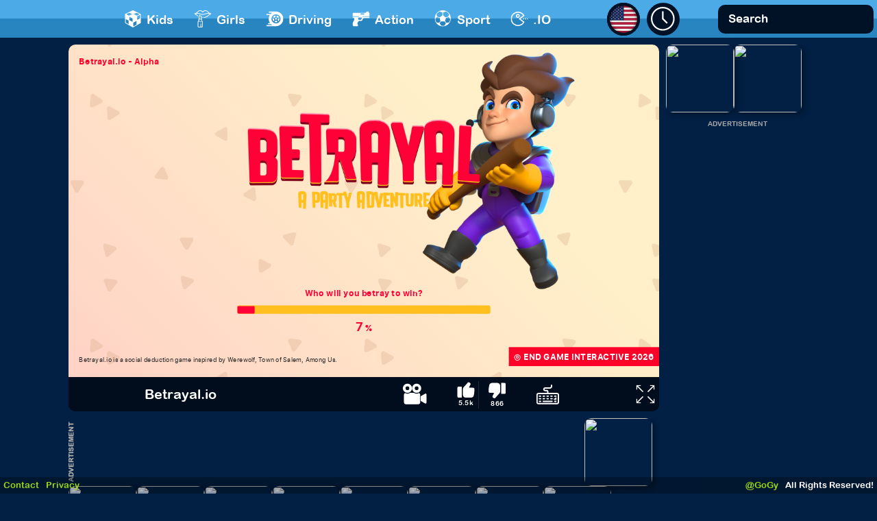

--- FILE ---
content_type: text/html
request_url: https://www.gogy.com/games/betrayal-io
body_size: 124241
content:
<!DOCTYPE html>
<html lang="en">
<head>
    

    <link href="//gogy-d.openx.net" rel="preconnect" crossorigin>
    <link href="//ib.adnxs.com" rel="preconnect" crossorigin>
    <link href="//st.wgplayer.com" rel="preconnect" crossorigin>
    <link href="//afv.wgplayer.com" rel="preconnect" crossorigin>
    <link rel="dns-prefetch" href="//static.gogy.com">
    <meta charset="utf-8">
    <meta name="theme-color" content="#000000">
    <link rel="chrome-webstore-item" href="https://chrome.google.com/webstore/detail/ipcoionabdjoaobikadcdmeankklnnam">
    <title>Betrayal.io - &#127918; Play Online at GoGy Games</title>
    <meta name="description" content="Play Betrayal.io game on GoGy! Betrayal.io is an online game inspired from the successful game &quot;Among Us&quot;, the group splits to either crewmate or betrayer, each side can&#039;t exist while the other thrive, can you make it? Betrayal.io is free and no registration needed!">
    <meta name="keywords" content="Betrayal.io, Betrayal.io game, Betrayal.io gogy, Betrayal.io free, free online games, online games, games online, free games, online games">
    <meta name="viewport" content="initial-scale=1.0, maximum-scale=1.0, minimum-scale=1.0, user-scalable=1.0">
    

    <script type="text/javascript" defer async>
        (function (s, g) {
            a = s.createElement("script"),
            m = s.getElementsByTagName("script")[0];
            a.async = 1;
            a.src = g;
            a.fetchPriority="high";
            m.parentNode.insertBefore(a, m)
        })(document, "https://universal.wgplayer.com/tag/?lh=" + window.location.hostname + '&wp=' + window.location.pathname + '&ws=' + window.location.search);
window['excludedUrls'] = [
    '/games/temple-run-2',
    '/games/g-switch',
    '/games/the-impossible-quiz',
    '/games/g-switch-3',
    '/games/raft-wars',
    '/games/tunnel-rush',
    '/games/sushiparty-io',
    '/games/shell-shockers',
    '/games/tank-trouble-2',
    '/games/raft-wars-2',
    '/games/monkey-mart',
    '/games/whack-the-burglars'
];
    </script>
    <script>
        window.cpru = 'games/betrayal-io';
    </script>
                        <meta property="og:image" content="https://static.gogy.com/ogimages/betrayal-io.jpg" />
                <meta property="og:preroll" content="https://www.gogy.com//games/imgs/thumbs/9bbfe0a6c5faca9b4ed91d984d89411d.jpg" />
        <meta property="wg:title" content="Betrayal.io" />
        <link rel="shortcut icon" type="image/x-icon" href="//www.gogy.com/favicon.ico"/>

    


    
    

    <script>


        var botPattern = "(googlebot\/|Googlebot-Mobile|Googlebot-Image|Google favicon|Mediapartners-Google)";
        var re = new RegExp(botPattern, 'i');
        var userAgent = navigator.userAgent;
        if (!re.test(userAgent)) {
            if( /Android|webOS|iPhone|iPad|iPod|BlackBerry|IEMobile|Opera Mini/i.test(navigator.userAgent) ) {
                document.location.href="https://m.gogy.com/";
            }
        }


    </script>
    


            
        <style>.mb10,.mtb10,section{margin-bottom:10px}@font-face{font-family:ArialMT;font-style:normal;font-weight:400;src:local('Arial, Helvetica, sans-serif'),url(/css/fonts/arialtm.woff2) format('woff2');unicode-range:U+0000-00FF,U+0131,U+0152-0153,U+02BB-02BC,U+02C6,U+02DA,U+02DC,U+2000-206F,U+2074,U+20AC,U+2122,U+2191,U+2193,U+2212,U+2215,U+FEFF,U+FFFD;font-display:swap}*{outline:0;list-style:decimal;background:0 0;font-size:13px;zoom:1;line-height:1.3em;font-family:ArialMT,sans-serif!important}a:hover{text-decoration:none}*,:after,:before{-webkit-box-sizing:border-box;-moz-box-sizing:border-box;box-sizing:border-box}.mtb10{margin-top:10px}footer,header{text-align:left}body{background:#022044}section{display:block;width:100%;text-align:center}section .wrapper,section footer,section header{width:100%;text-align:left;margin:0 auto;display:table}section header{background:linear-gradient(0deg,#2985c0 50%,#4caae6 50%);min-height:55px;display:flex;width:100%;top:0;left:0;z-index:100;align-items:center}section header>div{display:inline-flex;width:auto;vertical-align:middle;position:relative}section header ul{left:-1px;margin-top:7px;z-index:100}section header #ulCategories{left:-1px;margin-top:0;z-index:100;height:25px;overflow:hidden}section header ul li{display:inline-flex;list-style:none;color:#fff;max-height:35px;position:relative;margin-right:30px;height:25px}section header .categories2 ul li a svg{width:26px;height:25px;margin-right:7px}section header .search ul li{padding:0;border-top:1px solid #155a9b}section header ul li a{display:inline-flex;height:100%;text-decoration:none;color:#fff;padding:0;font-size:17.65px!important;font-weight:500;align-items:flex-end}section header ul li a span img{display:table-cell;height:52px;min-width:52px;vertical-align:middle;position:relative}section header ul li a span:first-child{width:52px;height:52px;overflow:hidden;display:contents;position:relative}section header .languages ul li:hover,section header .recentgames ul li:hover{background-color:#014f7a!important}section header ul li a.video span:first-child:before{content:"";background:rgba(0,0,0,.5);position:absolute;top:0;left:0;width:100%;height:100%;z-index:5000;background-image:url(https://scout.wgimager.com/f_webp/https://www.gogy.com/public/css/images/sprite-v1.png);background-position:-407px -118px;background-repeat:no-repeat;padding-top:5px;padding-left:5px;opacity:1}section header ul li a span+span{color:#fff;display:inline-flex;vertical-align:middle;padding-left:10px;width:100%;text-transform:uppercase;font-weight:600;font-size:14px}section header ul li a div{font-size:14px;font-weight:600;text-transform:uppercase;padding-left:10px}section header ul li a span.dev{clear:both;display:block!important;font-size:10px;width:100%;height:auto;font-weight:600}section header .spacer{position:relative;width:100%}.logo,.logo a{width:130px;height:55px}.logo{position:relative;padding:0 7.5px;margin-right:4vw}.logo a{display:block;background:url(https://scout.wgimager.com/f_webp/https://www.gogy.com/public/css/images/sprite-v1.png) -1320px -898px no-repeat}section header .recentgames{margin-left:10px;position:relative;width:48px;height:48px;border-radius:50%;background:#011226}section header .recentgames>div{position:relative;box-sizing:border-box}section header .recentgames .current{position:absolute;top:0;left:0;width:40px;height:40px;border-radius:50%;margin-left:6px;margin-top:6px}section header .recentgames>a{position:absolute;width:48px;height:48px;border-radius:50%;overflow:hidden;border:7px solid #011226;-webkit-box-shadow:inset 5px 5px 15px 0 rgba(0,0,0,.75);-moz-box-shadow:inset 5px 5px 15px 0 rgba(0,0,0,.75);box-shadow:inset 5px 5px 15px 0 rgba(0,0,0,.75);background:#011226}section header .recentgames>a svg{position:absolute;top:0;left:0;width:100%;height:100%;margin-left:2px;margin-top:2px}section header .recentgames>.recentbox{display:none;position:absolute;margin-top:59px;margin-left:-92px;text-align:center;-webkit-box-shadow:4px 4px 5px -4px rgba(0,0,0,.75);-moz-box-shadow:4px 4px 5px -4px rgba(0,0,0,.75);box-shadow:4px 4px 5px -4px rgba(0,0,0,.75);z-index:100;border-radius:5px}section header .recentgames>.recentbox ul{display:none;border-radius:15px;overflow:hidden;width:250px;margin-left:-97px;box-shadow:0 0 7px 1px #2196F3;margin-top:0}section header .recentgames:hover>.recentbox{display:block}section header .recentgames>.recentbox ul li{background:#124d7f;border:none;display:block;max-height:none;padding:5px}section header .games a,section header .videos a{border-radius:10px;min-height:38px;color:#fff;font-weight:600;text-decoration:none;text-transform:uppercase;white-space:nowrap}section header .recentgames>.recentbox ul li:nth-child(2n+2){background:#196cb2}section header .recentgames>.recentbox ul li:hover{background:#000}section header .recentgames>.recentbox ul li a{color:#fff;text-decoration:none;text-transform:uppercase;display:table;width:100%}section header .recentgames .recentbox ul li a{align-items:center!important}section header .recentgames>.recentbox ul li img,section header .recentgames>.recentbox ul li span{display:table-cell;vertical-align:middle;text-align:left}section header .recentgames>.recentbox ul li img{max-height:52px}section header .recentgames>.recentbox ul li span{width:100%}section header .recentgames>.recentbox ul li span:first-child{width:35px;height:35px;overflow:hidden;display:inline-block}section header .videos{position:relative;width:20px}section header .videos a{background:#124d7f;border:1px solid #073064;display:inline-block;text-align:center;padding:10px 10px 10px 40px;position:relative}section header .videos a:before{content:"";position:absolute;margin-left:-30px;margin-top:-3px;width:23px;height:22px;background:url(https://scout.wgimager.com/f_webp/https://www.gogy.com/public/css/images/sprite-v1.png) -581px -82px no-repeat}section header .games{position:relative;width:20px;padding:0 5px}section header .games a{background:#124d7f;border:1px solid #073064;display:inline-block;text-align:center;padding:10px 10px 10px 40px;position:relative}section header .games a:before{content:"";position:absolute;margin-left:-32px;margin-top:-8px;width:27px;height:28px;background:url(https://scout.wgimager.com/f_webp/https://www.gogy.com/public/css/images/sprite-v1.png) -688px -76px no-repeat}.arrow{width:20px;height:20px;border-style:solid;border-width:0 10px 10px;border-color:transparent transparent #124d7f;margin-left:105px;position:absolute;top:-20px}.hidden{display:none!important}.extension a{color:#fff;display:inline-block;background:url(https://scout.wgimager.com/f_webp/https://www.gogy.com/public/css/images/sprite-v1.png) -823px -67px no-repeat;width:81px;height:44px}.extension a span{position:absolute;bottom:0;margin-bottom:-25px;background:#bed82b;border-radius:10px;padding:10px;border:1px solid #104b7d;white-space:nowrap;color:#104b7d;font-weight:600;font-size:14px;display:none}.extension a:hover span{display:block}section header .facebooklike{position:relative;width:20px;padding:0 10px}section header .search{position:relative;width:237px;padding:0 5px;margin-left:auto}section header .categories{position:relative;width:20px;padding:0 5px}section header .categories>div:before,section header .categories>div:hover:before{width:33px;height:100%;position:absolute;top:0;right:0;content:""}section header .categories ul{display:none;position:absolute}section header .categories ul li a{color:#fff;text-decoration:none;display:block;padding:6px 10px 9px 9px}section header .categories>div:hover ul{display:block}section header .categories>div:before{background:url(https://scout.wgimager.com/f_webp/https://www.gogy.com/public/css/images/sprite-v1.png) -864px 2px}section header .categories>div:hover:before{background:url(https://scout.wgimager.com/f_webp/https://www.gogy.com/public/css/images/sprite-v1.png) -864px -34px}section header .languages{position:relative;width:48px;height:48px;border-radius:50%;background:#011226}section header .languages .current,section header .languages .current:before{height:100%;border-radius:50%;position:absolute;top:0;overflow:hidden;left:0}section header .languages>div,section header .recentgames>div{cursor:pointer;width:48px}section header .languages .current:before{content:" ";width:100%;-webkit-box-shadow:inset 0 0 4px 0 rgba(0,0,0,.75);-moz-box-shadow:inset 0 0 4px 0 rgba(0,0,0,.75);box-shadow:inset 0 0 4px 0 rgba(0,0,0,.75);z-index:100;pointer-events:none}section header .languages .current{display:block;width:100%;border:4px solid #011226;-webkit-box-shadow:inset 5px 5px 15px 0 rgba(0,0,0,.75);-moz-box-shadow:inset 5px 5px 15px 0 rgba(0,0,0,.75);box-shadow:inset 5px 5px 15px 0 rgba(0,0,0,.75)}section header .languages .current img,section header .languages .current span{display:table-cell;vertical-align:middle}section header .languages .current span{position:absolute;top:0;left:0;width:100%;height:100%!important;border:3px solid #011226;padding-left:10px;box-sizing:border-box}.gameInfo .shareMediums>div:after,.topArrow:before{content:" ";height:0;pointer-events:none}section header .languages>div>span{display:table;position:relative}section header .langHolder{display:none;position:absolute;padding-top:30px;margin-top:23px;z-index:10000000}section header .languages:hover .langHolder,section header .recentgames:hover .langHolder{display:block;position:relative}section header .langHolder ul{display:block;border-radius:15px;overflow:hidden;width:250px;margin-left:-97px;box-shadow:0 0 7px 1px #2196F3;padding-top:6px;background-color:#011226}.topArrow:before{bottom:100%;border:solid transparent;width:0;position:absolute;border-color:rgba(136,183,213,0);border-bottom-color:#011226;border-width:15px;margin-left:9px;top:10px}section header .languages ul li,section header .recentgames ul li{display:block;padding:6px 10px;width:100%;box-sizing:border-box;height:auto;max-height:none}section header .languages ul li:before,section header .recentgames ul li:before{display:none}section header .languages ul li:nth-child(even),section header .recentgames ul li:nth-child(even){background:#09274b}section header .languages ul li:nth-child(odd),section header .recentgames ul li:nth-child(odd){background:#011226}section header .languages ul li img{display:table-cell;vertical-align:middle}section header .languages ul li span{display:block;width:100%;padding-left:40px;position:relative;padding-top:2px}section header .languages>div:before{background:url(https://scout.wgimager.com/f_webp/https://www.gogy.com/public/css/images/sprite-v1.png) -864px 2px;width:33px;height:100%;position:absolute;top:0;right:0}section header .languages>div:hover:before{background:url(https://scout.wgimager.com/f_webp/https://www.gogy.com/public/css/images/sprite-v1.png) -864px -34px;width:33px;height:100%;position:absolute;top:0;right:0}section header .search form{display:block;overflow:hidden;position:relative;width:100%;height:42px;background:#011226;border-radius:10px}section header .search form input[type=text]{position:relative;color:#fff;width:170px;height:42px;display:inline-block;border:0;padding:9px 10px 10px 15px;font-weight:500;font-size:17px}section header .search form input[type=text]::-webkit-input-placeholder{color:#fff}section header .search form input[type=submit]{background:url(https://scout.wgimager.com/f_webp/https://www.gogy.com/public/css/images/sprite-v1.png) -260px -365px no-repeat;width:25px;height:25px;border:0;display:inline-block;position:absolute;top:8px;right:12px;cursor:pointer}section header div.langHolder.searchResults{right:5px;margin-top:0;padding-top:0;margin-right:0}section header div.langHolder.searchResults ul{position:relative;width:400px;margin:0}section header .search>div{display:block;position:relative}section header .search>div ul{display:none;position:absolute}section header .searchResultsWrapper{padding:5px;z-index:100000;max-height:416px;position:absolute;right:5px;top:60px;box-shadow:0 0 7px 1px #2196F3;border-radius:15px;background:#011226;overflow:hidden}section header div.langHolder.searchResults{overflow:hidden;overflow-y:scroll;overflow-x:hidden;position:relative;max-height:400px}section header div.langHolder.searchResults::-webkit-scrollbar{width:10px}section header div.langHolder.searchResults::-webkit-scrollbar-track{opacity:0}section header div.langHolder.searchResults::-webkit-scrollbar-thumb{background:rgba(63,152,225,1);border-radius:5px}section header div.langHolder.searchResults::-webkit-scrollbar-thumb:hover{background:rgba(34,112,178,1);border-radius:5px}section header div.langHolder.searchResults>div{display:grid!important;grid-template-columns:95px 95px 95px 95px;grid-column-gap:20px;grid-row-gap:20px;grid-template-rows:minmax(max-content,auto);padding:20px;background:#011226}section header div.langHolder.searchResults>div a{text-decoration:none}section header div.langHolder.searchResults>div a span:first-of-type{display:block;box-sizing:border-box;background-repeat:no-repeat;background-position:center center;width:95px;height:95px;background-size:cover;transition:.2s}section header div.langHolder.searchResults>div a span:first-of-type+span{display:block;padding-top:5px;color:#fff;font-size:14px;font-weight:600;text-transform:uppercase}section header div.langHolder.searchResults>div a:hover span:first-of-type{outline:#2196F3 solid 5px}section header div.langHolder.searchResults>div a span:first-of-type img{max-width:100%;max-height:100%}section header div.langHolder.searchResults>div a span h5{display:block;color:#fff;font-size:14px;font-weight:600;text-transform:uppercase}section header div.langHolder.searchResults .game.game-loaded{overflow:visible!important}section header div.langHolder.searchResults .game.game-loaded a{display:block}section header div.langHolder.searchResults .game.game-loaded a video{height:auto!important;pointer-events:none;display:block}section header div.langHolder.searchResults .game.game-loaded a>span{max-width:100%;max-height:100%}section header div.langHolder.searchResults .game.game-loaded a>span>img{width:100%;height:100%}.adtop{width:100%;text-align:center!important;min-height:100px}.adtop.adtopbottom{margin-left:35px!important;text-align:left!important}.adbottom{width:100%;text-align:center!important;padding:0 10px 10px;display:block!important}section.footer{width:100%;overflow:hidden;position:fixed;bottom:0;background:rgba(0,0,0,.3);margin-bottom:0!important;z-index:100000000000000}section.footer .left,section.footer .right{display:table-cell;vertical-align:middle;width:50%}section.footer .left{text-align:left}section.footer .right{text-align:right}.gameDetails>div,section.footer ul{display:inline-block;vertical-align:top}section.footer ul li{display:table-cell;color:#fff;padding:0 5px;vertical-align:middle}section.footer ul li a{color:#9BDA17;text-decoration:none}section.footer ul li a:hover{text-decoration:underline}section.list .wrapper{padding:10px}section.list .wrapper .items{position:relative}section.list .wrapper .game{width:150px;height:170px;position:absolute;opacity:1;overflow:hidden}section.list .wrapper .game.game-loaded{transition:.3s;display:block!important;border-radius:5px}section.list .wrapper .game.game2x{width:310px;height:350px;position:absolute}section.list .wrapper .game.game2x.game-loaded{transition:.2s}section.list .wrapper .game.game2x.game-loaded a{display:block;width:100%;height:auto}section.list .wrapper .game.game2x.game-loaded video{height:calc(100% - 25px);width:auto}section.list .wrapper .game.game2x.game-loaded span img{margin-left:-15px}section.list .wrapper .game:hover{box-shadow:0 0 4px 2px #3b97cc}section.list .wrapper .game span:first-child{display:block;width:100%;height:calc(100% - 1px);overflow:hidden;border-radius:5px}section.list .wrapper .game span+span{position:absolute;background-color:rgba(0,0,0,.6);color:#fff;width:100%;z-index:10000;font-family:Verdana;background-image:none!important;bottom:-100%;padding:5px 0}section.list .wrapper .game.game-loaded span+span{transition:.3s;background:#1c588e!important;padding-left:5px;border-radius:0 0 5px 5px}section.list .wrapper .game span:first-child+span{display:none!important}.game.game-loaded a video{position:absolute;top:0;left:0;width:100%;object-fit:cover;height:100%;z-index:1000}section.list .wrapper .game span:last-child h5,section.list .wrapper .game span:last-child p{display:block;text-align:center;overflow:hidden;text-overflow:ellipsis;max-height:65px}section.list .wrapper .game span:last-child h5{font-size:12px;text-transform:uppercase;font-weight:500}section.list .wrapper .game.leftrow:hover span,section.list .wrapper .game.rightrow:hover span,section.list .wrapper .game.toprow:hover span,section.list .wrapper .game:hover span{display:block;bottom:0}section.list .wrapper .game.new:before{content:"";position:absolute;background:url(https://scout.wgimager.com/f_webp/https://www.gogy.com/public/css/images/sprite-v1.png) -1642px -1166px no-repeat;width:50px;height:50px;top:2px;left:2px;pointer-events:none}section.list .wrapper .game.game-loaded:after{content:attr(data-game-name);opacity:0;position:absolute;bottom:0;left:0;top:initial;z-index:1001;text-align:center;background:linear-gradient(0deg,rgba(0,0,0,1) 0,rgba(0,0,0,0) 0);color:#fff;padding:5px;transform:translateY(50px);transition:.3s;pointer-events:none;font-size:12px;font-weight:300;height:auto;text-overflow:ellipsis;white-space:nowrap;overflow:hidden;width:100%}.error404,.error404 a{font-weight:600;font-size:20px}section.list .wrapper .game.game-loaded:hover:after{opacity:1;background:linear-gradient(0deg,rgba(0,0,0,1) 0,rgba(0,0,0,0) 100%);transform:translateY(0)}.loading{position:fixed;top:74px;left:0;width:100%;height:100%;background:rgba(18,76,127,1);z-index:2000000;pointer-events:none}.loading div{width:300px;height:300px;-webkit-animation:circle infinite .75s linear;-moz-animation:circle infinite .75s linear;-o-animation:circle infinite .75s linear;animation:circle infinite .75s linear;border:15px solid #fff;border-top-color:rgba(0,0,0,.2);border-right-color:rgba(0,0,0,.2);border-bottom-color:rgba(0,0,0,.2);border-radius:100%;position:absolute;top:50%;left:50%;margin-left:-150px;margin-top:-150px}.error404{padding:320px 15px 15px;background:url(https://scout.wgimager.com/f_webp/https://www.gogy.com/public/css/images/404_error.png) no-repeat;width:580px;margin:30px auto 0;text-align:center;color:#fff}.error404 a{color:#a2f200;text-decoration:none}@-webkit-keyframes circle{0%{-webkit-transform:rotate(0);-ms-transform:rotate(0);-o-transform:rotate(0);transform:rotate(0)}100%{-webkit-transform:rotate(360deg);-ms-transform:rotate(360deg);-o-transform:rotate(360deg);transform:rotate(360deg)}}@-moz-keyframes circle{0%{-webkit-transform:rotate(0);-ms-transform:rotate(0);-o-transform:rotate(0);transform:rotate(0)}100%{-webkit-transform:rotate(360deg);-ms-transform:rotate(360deg);-o-transform:rotate(360deg);transform:rotate(360deg)}}@-o-keyframes circle{0%{-webkit-transform:rotate(0);-ms-transform:rotate(0);-o-transform:rotate(0);transform:rotate(0)}100%{-webkit-transform:rotate(360deg);-ms-transform:rotate(360deg);-o-transform:rotate(360deg);transform:rotate(360deg)}}@keyframes circle{0%{-webkit-transform:rotate(0);-ms-transform:rotate(0);-o-transform:rotate(0);transform:rotate(0)}100%{-webkit-transform:rotate(360deg);-ms-transform:rotate(360deg);-o-transform:rotate(360deg);transform:rotate(360deg)}}.__________titledContainer header{color:#fff;box-sizing:border-box;height:70px;line-height:49px;padding:10px;border:1px solid #3384C6;border-top-left-radius:10px;border-top-right-radius:10px;border-bottom:0;background:#51a0e3;background:-moz-linear-gradient(top,#51a0e3 0,#51a0e3 50%,#3483c6 51%,#124c7c 100%);background:-webkit-gradient(linear,left top,left bottom,color-stop(0,#51a0e3),color-stop(50%,#51a0e3),color-stop(51%,#3483c6),color-stop(100%,#124c7c));background:-webkit-linear-gradient(top,#51a0e3 0,#51a0e3 50%,#3483c6 51%,#124c7c 100%);background:-o-linear-gradient(top,#51a0e3 0,#51a0e3 50%,#3483c6 51%,#124c7c 100%);background:-ms-linear-gradient(top,#51a0e3 0,#51a0e3 50%,#3483c6 51%,#124c7c 100%);background:linear-gradient(to bottom,#51a0e3 0,#51a0e3 50%,#3483c6 51%,#124c7c 100%);filter:progid:DXImageTransform.Microsoft.gradient( startColorstr='#51a0e3', endColorstr='#124c7c', GradientType=0 )}.centeredContent{text-align:center!important}.gameDetails{display:inline-block;text-align:center}.gameContainer{display:block;min-height:600px}html{height:100%;overflow-y:scroll;overflow-x:hidden;position:relative}.gameObjectContainer .video-header{display:table;width:100%;height:100%}.gameObjectContainer .video-header>div{display:table-cell;width:100%;text-align:center}.gameObjectContainer .video-header>div:first-child{width:1%;text-align:left}.gameObjectContainer .video-header>div:last-child{width:1%;text-align:right;padding-right:10px}.gameObjectContainer .top .backButton{display:inline-block;width:50px;height:51px;background:url(https://scout.wgimager.com/f_webp/https://www.gogy.com/public/css/images/sprite-v1.png) -9px -84px no-repeat;vertical-align:middle}.gameObjectContainer .top h1{font-size:18px;max-width:170px}.gameObjectContainer .top h2{font-size:16px;display:inline-block;padding-left:10px}.gameObjectContainer .top .description{background:url(https://scout.wgimager.com/f_webp/https://www.gogy.com/public/css/images/description.png) no-repeat;width:54px;height:54px;display:inline-block;position:relative}.gameObjectContainer .top .description span,.gameObjectContainer .top .instructions span{background:#a5cc39;min-height:136px;font-family:Verdana;border-radius:20px;color:#000}.gameObjectContainer .top .description span{position:absolute;display:none;border:5px solid #678c00;width:276px;z-index:1;top:100%;padding:25px 5px 20px;margin-top:15px;margin-left:-107px}.gameObjectContainer .top .description span:before{content:"";position:absolute;z-index:-1;top:0;margin-top:-19px;width:37px;height:20px;left:50%;margin-left:-22px;background:url(https://scout.wgimager.com/f_webp/https://www.gogy.com/public/css/images/arrows/top-center.png) top center no-repeat}.gameObjectContainer .top .description span p{font-weight:400}.gameObjectContainer .top .description:hover span{display:block}.gameObjectContainer .top .instructions{background:url(https://scout.wgimager.com/f_webp/https://www.gogy.com/public/css/images/instructions.png) no-repeat;width:54px;height:54px;display:inline-block;position:relative}.gameObjectContainer .top .instructions span{position:absolute;display:none;border:5px solid #678c00;width:276px;z-index:1;top:100%;padding:25px 5px 20px;margin-top:15px;margin-left:-107px}.gameObjectContainer .top .instructions span:before{content:"";position:absolute;z-index:-1;top:0;margin-top:-19px;width:37px;height:20px;left:50%;margin-left:-22px;background:url(https://scout.wgimager.com/f_webp/https://www.gogy.com/public/css/images/arrows/top-center.png) top center no-repeat}.gameObjectContainer .top .instructions:hover span{display:block}.gameObjectContainer .top .gamenotworking,.gameObjectContainer .top .howtoplay{display:inline-block;text-shadow:1px 0 0 #0a3c67;color:#104b7d;top:2px;position:relative;text-decoration:none}.gameObjectContainer .top .instructions span p{font-weight:400;overflow:hidden;max-height:65px}.gameObjectContainer .top .description h5,.gameObjectContainer .top .instructions h5,.tryheader{font-weight:700}.rtl{direction:rtl}.gameObjectContainer .top .howtoplay{border:1px solid #0a3c67;border-radius:8px;font-size:16px;padding:10px;text-transform:uppercase;font-weight:600;opacity:0;background:#a2e93b;background:-moz-linear-gradient(top,#a2e93b 0,#57d205 16%,#dbff2e 100%);background:-webkit-linear-gradient(top,#a2e93b 0,#57d205 16%,#dbff2e 100%);background:linear-gradient(to bottom,#a2e93b 0,#57d205 16%,#dbff2e 100%);filter:progid:DXImageTransform.Microsoft.gradient( startColorstr='#a2e93b', endColorstr='#dbff2e', GradientType=0 )}.gameObjectContainer .top .gamenotworking{border:1px solid #188fa4;border-radius:8px;font-size:14px;padding:5px 10px!important;text-transform:none;font-weight:300;transform:translateY(-2px);background:#3ff;background:-moz-linear-gradient(top,#3ff 0,#31e0ff 3%,#31e1ff 97%,#3ff 100%);background:-webkit-linear-gradient(top,#3ff 0,#31e0ff 3%,#31e1ff 97%,#3ff 100%);background:linear-gradient(to bottom,#3ff 0,#31e0ff 3%,#31e1ff 97%,#3ff 100%);filter:progid:DXImageTransform.Microsoft.gradient( startColorstr='#33ffff', endColorstr='#33ffff', GradientType=0 )}.attention-blue{display:inline-block!important;width:30px;height:30px;background:url(https://scout.wgimager.com/f_webp/https://www.gogy.com/public/css/images/attention-blue.png) top left no-repeat}.attention-blue+p{display:inline-block}.video-icon{display:inline-block!important;width:51px;height:51px;background:url(https://scout.wgimager.com/f_webp/https://www.gogy.com/public/css/images/video-icon.png) top left no-repeat}.gameObjectContainer .top .playgame{background:#bed82b;border:2px solid #fff;border-radius:8px;box-shadow:-1px 1px 5px rgba(255,255,255,.5),2px -2px 2px #63890c inset,-2px 2px 2px #dbee58 inset,0 0 0 1px rgba(0,0,0,.1) inset;color:#104b7d;display:inline-block;font-size:16px;padding:10px;position:relative;text-shadow:1px 0 0 #fff,-1px 0 0 #fff,0 1px 0 #fff,0 -1px 0 #fff;top:2px;text-decoration:none;text-transform:uppercase;font-weight:600;opacity:0}.rating{display:inline-flex}.video .rating{text-align:left;display:inline-block;float:right}.video .gameObjectContainer .top h1{font-size:18px;max-width:none}.fb_iframe_widget span{vertical-align:text-bottom;float:left}.rating .stars{display:table;align-self:center;position:relative;padding-top:5px}.rating .off,.rating .on,.rating .rate a{display:inline-block}.rating .stars a{pointer-events:none}.rating .off{background:url(https://scout.wgimager.com/f_webp/https://www.gogy.com/public/css/images/sprite-v1.png) -294px -35px no-repeat;width:100px;height:19px}.rating .on,.rating .rate a.full{background:url(https://scout.wgimager.com/f_webp/https://www.gogy.com/public/css/images/sprite-v1.png) -294px -15px no-repeat}.rating .on{position:absolute;width:100px;height:19px;top:5px;left:0}.rating .rate{height:20px;width:100%;position:absolute;left:1px;top:3px}.gameContainer .content,.mainContainer,.walkthrough{position:relative}.rating .rate a{width:20px;height:19px;margin-top:2px}.rating .rate a.empty{background:url(https://scout.wgimager.com/f_webp/https://www.gogy.com/public/css/images/sprite-v1.png) -294px -35px no-repeat}.gameContainer .top,.rightAd .top{min-height:73px;height:73px;max-height:73px;color:#fff;font-size:16px;font-weight:600;display:table;width:100%;background:#51a0e3;background:-moz-linear-gradient(top,#51a0e3 0,#51a0e3 50%,#3483c6 51%,#124c7c 100%);background:-webkit-gradient(linear,left top,left bottom,color-stop(0,#51a0e3),color-stop(50%,#51a0e3),color-stop(51%,#3483c6),color-stop(100%,#124c7c));background:-webkit-linear-gradient(top,#51a0e3 0,#51a0e3 50%,#3483c6 51%,#124c7c 100%);background:-o-linear-gradient(top,#51a0e3 0,#51a0e3 50%,#3483c6 51%,#124c7c 100%);background:-ms-linear-gradient(top,#51a0e3 0,#51a0e3 50%,#3483c6 51%,#124c7c 100%);background:linear-gradient(to bottom,#51a0e3 0,#51a0e3 50%,#3483c6 51%,#124c7c 100%);filter:progid:DXImageTransform.Microsoft.gradient( startColorstr='#51a0e3', endColorstr='#124c7c', GradientType=0 )}.gameContainer .top span,.rightAd .top span{display:table-cell;vertical-align:middle;font-size:16px;font-weight:600;color:#fff}.gameContainer .top>*{display:table-cell;vertical-align:middle;height:100%}.gameContainer.videoContainer .top>div{text-align:left;padding-left:10px}.gameContainer.video{overflow:hidden}.gameContainer.video .top{border-top-left-radius:10px}.gameContainer.video .relatedContainer{width:auto;margin:0;padding:0}.gameContainer.video .relatedContainer .top{border-top-left-radius:0;border-top-right-radius:10px}.gameContainer.video .relatedContainer .content{padding:10px}.gameFooter{background:#010C1D;display:inline-flex;color:#fff;padding:15px}.gameFooter .logo{display:inline-flex;width:115px;height:54px;padding:0;margin:0;zoom:.7;overflow:hidden;float:left}.gameFooter h1{display:block;font-size:20px;text-align:left;font-weight:500;max-width:300px;text-overflow:ellipsis;white-space:nowrap;overflow:hidden;word-wrap:none}.gameFooter .logo a{width:100%;height:100%;transform:scale(1)!important}.gameFooter>div{align-self:center;height:100%;margin:0 10px}.gameFooter>div>div{display:block;clear:both}.gameFooter .icon{cursor:pointer}.gameFooter .video{margin-left:auto}.gameFooter>div svg{display:block}.gameFooter .like{border-right:1px solid #27313f;padding-right:5px;margin-right:5px;margin-left:25px;display:flex;flex-direction:column}.gameFooter .dislike{margin-left:0;margin-right:25px;display:flex;flex-direction:column}.gameFooter .dislike svg{transform:rotate(180deg)}.gameFooter .keyboard{margin-right:0}.gameFooter .fs{margin-right:0;padding-right:0;margin-left:41px}.bottomPage{display:block;border-radius:30px;padding:30px;background:#69daff;background:linear-gradient(180deg,rgba(105,218,255,1) 0,rgba(24,150,216,1) 100%);margin-bottom:20px}.rating .stars_00{width:0}.rating .stars_05{width:10px}.rating .stars_10{width:20px}.rating .stars_15{width:30px}.rating .stars_20{width:40px}.rating .stars_25{width:50px}.rating .stars_30{width:60px}.rating .stars_35{width:70px}.rating .stars_40{width:80px}.rating .stars_45{width:90px}.rating .stars_50{width:100px}.gameContainer .gameContent{width:100%;padding-top:10px}.video.gameContent{padding:0;margin-left:0;width:880px;height:575px}.video.gameContainer{border-top-right-radius:10px;min-height:695px}.gameDetails.video .relatedContainer{width:142px}.gameDetails.video .relatedContainer .top{padding:0 10px;white-space:pre-line}.gameDetails.video .relatedContainer .content ul li{border:2px solid #000;width:122px;height:60px;overflow:hidden;margin-bottom:10px}.gameDetails.video .relatedContainer .content ul li a{display:block;width:100%;height:100%}.gameDetails.video .relatedContainer .content ul li img{border:0;width:100%;height:auto}.mainContainer{display:block;perspective:1000px;margin-top:10px;height:100%}.front{display:block;width:100%;height:100%}.back{display:block;width:100%;height:100%;position:absolute;top:0;left:0;transform:rotateY(-180deg)}.back,.front{-webkit-backface-visibility:hidden;backface-visibility:hidden;transition:.5s}.back #theVideo{opacity:0}.flipped #theVideoWalkthrough,.flipped .back #theVideo{opacity:1}.flipped .back{transform:rotateY(0)}.flipped .front{transform:rotateY(180deg)}.gameContainer>div{display:inline-block;vertical-align:top;margin-left:0}.relatedContainer{width:120px;height:100%;overflow:hidden;float:left;display:block!important}.relatedContainer .top{border-top-left-radius:10px}.relatedContainer .content{padding:10px 5px}.relatedContainer .content ul{padding:0;margin:0;display:inline-block}.relatedContainer .content ul li{list-style:none;padding:0;margin:0 0 5px;display:block;overflow:hidden;max-height:96px}.relatedContainer .content ul li a{display:block;width:102px;height:102px;overflow:hidden}.relatedContainer .content ul li a img{box-sizing:border-box;width:100%;height:100%}.horizontalRelatedContainer{width:100%;padding:15px;display:none}.horizontalRelatedContainer .top{margin-bottom:15px;margin-top:15px;height:auto;min-height:0;background:rgba(18,76,127,1);border-radius:10px}.trythis,.videoOverlay{background:rgba(0,0,0,.5)}.horizontalRelatedContainer .top span{display:inline-block;border-radius:10px;padding:10px;height:auto}.horizontalRelatedContainer ul{margin:0;padding:0;display:block;text-align:center}.horizontalRelatedContainer ul li{display:inline-block;list-style:none;margin:0 5px;max-width:103px;max-height:102px;overflow:hidden;min-width:102px;min-height:102px}.horizontalRelatedContainer .content ul li a{display:block;width:100%;height:100%;min-height:102px}.horizontalRelatedContainer .content ul li a img{border:2px solid #000;width:100%;height:100%}.videoOverlay{position:absolute;top:0;left:0;width:100%;height:100%;cursor:default}.videoOverlay button{background:url(https://scout.wgimager.com/f_webp/https://www.gogy.com/public/css/images/sprite-v1.png) -451px -15px no-repeat;width:100px;height:101px;display:block;border:0;position:absolute;top:50%;margin-top:-50px;left:50%;margin-left:-50px;cursor:pointer}.gameObjectContainer,.trypopup{position:relative}.rightAd{min-width:160px;max-width:300px}.rightAd .top{border-top-right-radius:10px}.rightAd>span{display:block;color:#fff;padding:5px}.trythis{position:fixed;top:0;left:0;width:100%;height:100%;z-index:50000;display:none}.trypopup{width:570px;top:50%;left:50%;margin-left:-250px;margin-top:-250px;min-height:300px}.trymask{position:absolute;width:100%;height:100%;border-radius:20px;overflow:hidden;background:url(https://scout.wgimager.com/f_webp/https://www.gogy.com/public/css/images/try/trylogo.png) 10px bottom no-repeat #3383c6}.tryheader{color:#fff;font-size:30px;padding:17px 0 0 20px;background:url(https://scout.wgimager.com/f_webp/https://www.gogy.com/public/css/images/try/tryheaderbg.png) top left repeat-x;height:65px;text-align:center;overflow:hidden}.tryclose{position:absolute;width:56px;height:56px;background:url(https://scout.wgimager.com/f_webp/https://www.gogy.com/public/css/images/try/tryclose.png) top left no-repeat;right:0;top:0;margin-right:-28px;margin-top:-28px;z-index:500}.trybody{float:right;height:100%;max-height:100%;max-width:70%;overflow:hidden;text-align:right;padding:0 10px 0 0}.trybody .tryitem{display:inline-block;width:100px;height:100px;border:2px solid rgba(0,0,0,.6);border-radius:2px;overflow:hidden}.help_walk{position:fixed;right:20px;bottom:40px;width:243px;height:138px;color:#fff;font-size:14px;display:block;z-index:10;border-radius:10px;background-size:cover!important;animation:help_walk_animate linear 1s;animation-iteration-count:1;transform-origin:50% 50%;-webkit-animation:help_walk_animate linear 1s;-webkit-animation-iteration-count:1;-webkit-transform-origin:50% 50%;-moz-animation:help_walk_animate linear 1s;-moz-animation-iteration-count:1;-moz-transform-origin:50% 50%;-o-animation:help_walk_animate linear 1s;-o-transform-origin:50% 50%;-ms-animation:help_walk_animate linear 1s;-ms-animation-iteration-count:1;-ms-transform-origin:50% 50%}.help_walk a.lnk:hover span,.help_walk:hover{color:#ff0}.help_walk a.lnk{position:absolute;width:100%;height:100%;top:0;left:0;text-decoration:none;background:url(https://scout.wgimager.com/f_webp/https://www.gogy.com/public/css/images/howtoplay-frame.png) top left no-repeat}.help_walk a.close{position:absolute;right:-10px;top:-10px;z-index:100;background:url(https://scout.wgimager.com/f_webp/https://www.gogy.com/public/css/images/sprite-v1.png?a=1) -1554px -504px no-repeat;width:38px;height:38px}.help_walk span{display:block;text-align:left;font-size:12px;color:#fff}.help_walk span:nth-child(1){padding-top:7px;font-size:14px;font-weight:600;position:absolute;background:rgba(0,0,0,.7);left:3px;bottom:4px;width:238px;height:30px;border-bottom-left-radius:10px;border-bottom-right-radius:10px;text-align:center}.help_walk span:nth-child(3){font-size:13px;font-weight:600;text-decoration:underline;position:absolute;width:100%;bottom:20px;left:3px;height:20px;background:url(https://scout.wgimager.com/f_webp/https://www.gogy.com/public/css/images/howtoplay-timeline.gif) top left no-repeat}@keyframes help_walk_animate{0%,100%{transform:translate(0,0) rotate(0)}15%{transform:translate(-25px,0) rotate(-5deg)}30%{transform:translate(20px,0) rotate(3deg)}45%{transform:translate(-15px,0) rotate(-3deg)}60%{transform:translate(10px,0) rotate(2deg)}75%{transform:translate(-5px,0) rotate(-1deg)}}@-moz-keyframes help_walk_animate{0%,100%{-moz-transform:translate(0,0) rotate(0)}15%{-moz-transform:translate(-25px,0) rotate(-5deg)}30%{-moz-transform:translate(20px,0) rotate(3deg)}45%{-moz-transform:translate(-15px,0) rotate(-3deg)}60%{-moz-transform:translate(10px,0) rotate(2deg)}75%{-moz-transform:translate(-5px,0) rotate(-1deg)}}@-webkit-keyframes help_walk_animate{0%,100%{-webkit-transform:translate(0,0) rotate(0)}15%{-webkit-transform:translate(-25px,0) rotate(-5deg)}30%{-webkit-transform:translate(20px,0) rotate(3deg)}45%{-webkit-transform:translate(-15px,0) rotate(-3deg)}60%{-webkit-transform:translate(10px,0) rotate(2deg)}75%{-webkit-transform:translate(-5px,0) rotate(-1deg)}}@-o-keyframes help_walk_animate{0%,100%{-o-transform:translate(0,0) rotate(0)}15%{-o-transform:translate(-25px,0) rotate(-5deg)}30%{-o-transform:translate(20px,0) rotate(3deg)}45%{-o-transform:translate(-15px,0) rotate(-3deg)}60%{-o-transform:translate(10px,0) rotate(2deg)}75%{-o-transform:translate(-5px,0) rotate(-1deg)}}@-ms-keyframes help_walk_animate{0%,100%{-ms-transform:translate(0,0) rotate(0)}15%{-ms-transform:translate(-25px,0) rotate(-5deg)}30%{-ms-transform:translate(20px,0) rotate(3deg)}45%{-ms-transform:translate(-15px,0) rotate(-3deg)}60%{-ms-transform:translate(10px,0) rotate(2deg)}75%{-ms-transform:translate(-5px,0) rotate(-1deg)}}.overlay{position:fixed;width:100%;height:100%;text-align:center;top:0;left:0;background:rgba(0,0,0,.9);z-index:10000;padding:50px;display:none}.overlay .body{width:600px;min-height:600px;border-radius:10px;background:#fff;position:absolute;left:50%;margin-left:-300px;text-align:left;padding:45px 15px 15px}.overlay .content{width:100%;height:100%;max-height:600px;overflow-x:hidden;overflow-y:auto}.overlay .closeOverlay{position:absolute;background:url(https://scout.wgimager.com/f_webp/https://www.gogy.com/public/css/images/sprite-v1.png) -83px -91px no-repeat;width:43px;height:41px;right:-15px;top:-15px}.overlay .content div,.overlay .content p,.overlay .content strong,.overlay .content ul{margin-bottom:10px}.overlay .content h3{font-size:20px;font-weight:600;margin-bottom:10px}.overlay .content p{display:block;padding-bottom:10px}.overlay .content ul{padding-left:15px;margin-bottom:10px}.overlay .content ul li{padding:0}.overlay form{display:block;width:100%}.overlay form label,.overlay form span{display:block}.overlay form label{padding-bottom:5px}.overlay form span{margin-bottom:20px}.overlay form input[type=text],.overlay form textarea{border:1px solid #ccc;padding:10px;width:50%}.overlay form textarea{height:90px}.overlay form input[type=submit]{background:#bfd832;text-align:center;font-size:16px;font-weight:600;padding:5px 15px;color:#000}.GameNotWorking .checkbox,.gameDetails .leftAd,.gameDetails .leftAd *{text-align:left}.gameParentContainer,.pr150{padding-right:150px}.overlay.contact .body{background:#092c4a}.overlay.contact *{color:#fff}.overlay.contact input[type=text],.overlay.contact textarea{background:#fff;color:#000}.overlay .contactGogy{position:absolute;background:url(https://scout.wgimager.com/f_webp/https://www.gogy.com/public/css/images/sprite-v1.png) -1027px -13px no-repeat;width:164px;height:246px;top:0;right:0;margin:100px 40px 40px}p.error{color:red}form input[type=text].error,form textarea.error{border:1px solid red;background:rgba(0,0,0,.5)!important;color:#fff!important}#pre-splash-btn,.notifier,.notifier .content,.notifier .contentInside,.tabs,.walkthroughBottom{border-radius:10px}.adCategoryLeft,.adCategoryRight{max-width:300px;min-width:160px;height:600px;top:0;width:160px;position:absolute}.hidden{opacity:0}section.list.gamesList .wrapper{display:table;width:100%}.items{width:100%;margin:0 auto}.adLeftListing,.adRightListing{display:table-cell;min-width:160px;min-height:600px}.adCategoryLeft{left:0;margin-right:160px;margin-left:-170px}.adCategoryRight{right:0;margin-left:160px;margin-right:-170px}.gameDetails .leftAd{display:block;box-sizing:content-box;position:absolute;transform:translateX(-100%)}.gameDetails .rightAd{display:block;box-sizing:content-box;position:absolute}.tabs,.tabs .tab{position:relative;overflow:hidden}.tabs{display:inline-block;width:1200px;background:#3383c6}.tabs ul{display:table;width:100%;padding:0;margin:0;background:#4dc8ef;background:-moz-linear-gradient(top,#4dc8ef 0,#4dc8ef 49%,#2eb1e4 49%,#2eb1e4 100%);background:-webkit-linear-gradient(top,#4dc8ef 0,#4dc8ef 49%,#2eb1e4 49%,#2eb1e4 100%);background:linear-gradient(to bottom,#4dc8ef 0,#4dc8ef 49%,#2eb1e4 49%,#2eb1e4 100%);filter:progid:DXImageTransform.Microsoft.gradient( startColorstr='#4dc8ef', endColorstr='#2eb1e4', GradientType=0 )}.tabs ul li{display:table-cell;width:auto;vertical-align:middle;padding:0;margin:0;list-style-type:none;color:#000;border-right:1px solid #2269a5;min-width:100px}.tabs ul li:last-child{border-right:none}.tabs ul li a{color:#fff;text-decoration:none;display:block;padding:10px;width:100%;height:100%;min-height:80px}.tabs ul li a span{font-size:16px;text-transform:uppercase}.tabs ul li a span:before{content:"";display:block;background:url(https://scout.wgimager.com/f_webp/https://www.gogy.com/public/css/images/sprite-v1.png) -1533px -29px no-repeat;width:22px;height:23px;margin:0 auto 5px}.tabs ul li:nth-child(2) a span:before{background:url(https://scout.wgimager.com/f_webp/https://www.gogy.com/public/css/images/sprite-v1.png) -1528px -167px no-repeat;width:32px;height:20px}.tabs ul li:nth-child(3) a span:before{background:url(https://scout.wgimager.com/f_webp/https://www.gogy.com/public/css/images/sprite-v1.png) -1531px -63px no-repeat;width:26px;height:25px}.tabs ul li:nth-child(4) a span:before{background:url(https://scout.wgimager.com/f_webp/https://www.gogy.com/public/css/images/sprite-v1.png) -1534px -198px no-repeat;width:21px;height:23px}.tabs ul li:nth-child(5) a span:before{background:url(https://scout.wgimager.com/f_webp/https://www.gogy.com/public/css/images/sprite-v1.png) -1527px -136px no-repeat;width:35px;height:20px}.tabs ul li:nth-child(6) a span:before{background:url(https://scout.wgimager.com/f_webp/https://www.gogy.com/public/css/images/sprite-v1.png) -1531px -99px no-repeat;width:26px;height:26px}.tabs ul li a:hover{background:#3383c6;color:#fff}.tabs ul li a.active{background:#3383c6}.tabs .tab{display:block;padding:10px 30px}.carousel{overflow:hidden;width:100%}.carousel .scroller{width:2500px;transition:.3s;margin-left:0}.carousel .carousel-slide{display:block;width:155px;height:80px;float:left;margin-right:10px}.carousel .carousel-slide a{display:block;width:100%;height:100%;border:1px solid #215678;overflow:hidden;border-radius:10px}.tabs .tab .leftArr,.tabs .tab .rightArr{height:23px;bottom:35px;text-decoration:none}.tabs .tab .leftArr{position:absolute;background:url(https://scout.wgimager.com/f_webp/https://www.gogy.com/public/css/images/sprite-v1.png) -1473px -29px no-repeat;width:17px;left:8px}.tabs .tab .rightArr{position:absolute;background:url(https://scout.wgimager.com/f_webp/https://www.gogy.com/public/css/images/sprite-v1.png) -1491px -29px no-repeat;width:17px;right:8px}.notifier{position:fixed;width:400px;margin:auto;top:0;left:0;bottom:0;right:0;z-index:30000;height:100px;outline-radius:10px;box-sizing:border-box;transition:.3s}.notifier .closeNotifier{position:absolute;width:20px;height:20px;background:url(https://scout.wgimager.com/f_webp/https://www.gogy.com/public/css/images/closeNotifier.png) top left no-repeat;right:0;top:0;margin-right:-10px;margin-top:-10px;z-index:500}.notifier .closeNotifier:hover{text-decoration:none}.notifier .content{margin:10px;color:#000;font-size:16px;position:absolute;width:100%;background:rgba(190,216,43,.8)}.notifier .contentInside{background:rgba(190,216,43,1);padding:20px;margin:10px;text-align:center}.walkthroughBottom{display:table;margin:0 auto;background-color:#80d200;text-decoration:none;overflow:hidden}.walkthroughBottom span{display:table-cell;background:#80d200;vertical-align:middle;height:100%;padding:0 10px;font-size:16px;color:#000;font-weight:600;text-transform:uppercase}.walkthroughBottom span:first-child,.walkthroughBottom span:last-child{width:60px;height:54px;padding:0;background-image:url(https://scout.wgimager.com/f_webp/https://www.gogy.com/public/css/images/sprite-v1.png);background-position:-1299px -497px;background-repeat:no-repeat}.block{display:block}@-webkit-keyframes showElement{0%{opacity:0;display:block!important}100%{opacity:1}}@-moz-keyframes showElement{0%{opacity:0;display:block!important}100%{opacity:1}}@-ms-keyframes showElement{0%{opacity:0;display:block!important}100%{opacity:1}}@-o-keyframes showElement{0%{opacity:0;display:block!important}100%{opacity:1}}@keyframes showElement{0%{opacity:0;display:block!important}100%{opacity:1}}@-webkit-keyframes hideElement{0%{opacity:1}100%{opacity:0;display:none!important}}@-moz-keyframes hideElement{0%{opacity:1}100%{opacity:0;display:none!important}}@-ms-keyframes hideElement{0%{opacity:1}100%{opacity:0;display:none!important}}@-o-keyframes hideElement{0%{opacity:1}100%{opacity:0;display:none!important}}@keyframes hideElement{0%{opacity:1}100%{opacity:0;display:none!important}}.showElement{-webkit-animation:showElement 1s;-moz-animation:showElement 1s;-ms-animation:showElement 1s;-o-animation:showElement 1s;animation:showElement 1s;-webkit-animation-iteration-count:1;-moz-animation-iteration-count:1;-ms-animation-iteration-count:1;-o-animation-iteration-count:1;animation-iteration-count:1;-webkit-animation-fill-mode:forwards}.hideElement{-webkit-animation:hideElement 1s;-moz-animation:hideElement 1s;-ms-animation:hideElement 1s;-o-animation:hideElement 1s;animation:hideElement 1s;-webkit-animation-iteration-count:1;-moz-animation-iteration-count:1;-ms-animation-iteration-count:1;-o-animation-iteration-count:1;animation-iteration-count:1;-webkit-animation-fill-mode:forwards;display:none}#theGameContainer{padding:0;background:#010C1D!important;height:100%!important}.GameNotWorking .content>div>div:last-child,.deactivated{padding:20px}#theGame>iframe{float:left}#theGame .deactivated{display:block;position:absolute;top:0;left:0;width:100%;height:100%;background:#69daff;background:-moz-linear-gradient(-45deg,#69daff 0,#51c6f3 19%,#239fdd 40%,#239fdd 78%,#46bcee 92%,#69daff 100%);background:-webkit-linear-gradient(-45deg,#69daff 0,#51c6f3 19%,#239fdd 40%,#239fdd 78%,#46bcee 92%,#69daff 100%);background:linear-gradient(135deg,#69daff 0,#51c6f3 19%,#239fdd 40%,#239fdd 78%,#46bcee 92%,#69daff 100%);filter:progid:DXImageTransform.Microsoft.gradient( startColorstr='#69daff', endColorstr='#69daff', GradientType=1 )}.deactivated{display:grid!important;grid-template-columns:50% 50%;grid-column-gap:20px;grid-row-gap:20px;background:#011226}.deactivated div:nth-child(1){align-self:center}.deactivated div:nth-child(1) *{color:#fff}.deactivated div:nth-child(1) span{display:block;text-align:center}.deactivated div:nth-child(1) span.title{font-size:70px;font-weight:500;color:#fff}.deactivated div:nth-child(1) span.m1,.deactivated div:nth-child(1) span.m2{font-size:18px;padding:5px}.deactivated div:nth-child(2){align-self:center;text-align:center}.deactivated>div:nth-child(2)>div:first-child{border-radius:25px;background:#a1d016;padding:25px 20px;display:inline-block;width:266px;height:375px;text-align:center;position:relative}.deactivated div:nth-child(2)>div div div.deact-game-image{width:150px;height:150px;overflow:hidden;border-radius:25px;display:inline-block;padding:0}.deactivated div:nth-child(2)>div div div.deact-game-image video{width:100%;height:100%;top:0;left:0;position:absolute}.deactivated div:nth-child(2)>div div div.deact-game-image img{width:100%;height:auto}.deactivated div:nth-child(2)>div div{position:relative}.deactivated div:nth-child(2)>div div.deact-game-title{font-size:16px;margin-bottom:25px}.deactivated div:nth-child(2)>div div div.deact-game-rating{left:50%;position:absolute;bottom:-10px}.deactivated div:nth-child(2)>div div div.deact-game-rating div{font-size:20px;color:#559100;font-weight:600;display:inline-block;background:#fff;padding:3px 15px;border-radius:25px;left:-50%;width:fit-content}.deactivated div:nth-child(2)>div div.deact-game-cta{position:absolute;left:50%;margin-top:30px}.deactivated div:nth-child(2)>div div.deact-game-cta div{margin-top:30px;background:#fff;border-radius:25px;padding:10px 25px;left:-50%}.deactivated div:nth-child(2)>div div.deact-game-cta div a{color:#355a00;text-decoration:none;font-weight:600;font-size:18px}.wrapper.centeredContent{padding:0!important}.myTestClass{display:block}.gameDetails .leftAd{width:180px}@media only screen and (max-width:1446px){.gameDetails .rightAd{width:160px}}@media only screen and (min-width:1447px){.gameDetails .rightAd{width:300px}}@media only screen and (max-width:1600px){.gameDetails .rightAd{display:inline-block}}@media only screen and (min-width:1585px){.gameDetails .rightAd,.gameDetails.video .leftAd{display:inline-block}}@media only screen and (max-width:1024px) and (min-width:0px){#theGame{max-width:800px}section header ul li{margin-right:10px}.logo{margin-right:1vw}section header ul li a{font-size:11.65px!important;align-items:center}}@media only screen and (max-width:1440px){.gameDetails .rightAd{display:inline-block}}@media only screen and (max-width:1340px){.gameDetails .leftAd{display:none}}@media only screen and (max-width:1260px){.horizontalRelatedContainer{display:block!important}}@media only screen and (max-width:1305px){.face.front.thegame>div{margin:0 auto}}@media only screen and (max-width:1290px){header .facebooklike{display:none}}@media only screen and (max-width:1218px){.gameParentContainer{padding-right:0}}@media only screen and (max-width:1135px){.gameParentContainer{padding-right:0}.gameContent{padding-right:10px!important}.horizontalRelatedContainer{display:block!important}.gameContainer.video .top{border-top-right-radius:10px}}@media only screen and (max-width:1440px){.pr150,.theGame div:first-child{margin:0 auto}.pr150{padding:0;text-align:center}}@media only screen and (max-width:1079px){.horizontalRelatedContainer{display:block!important}.gameContainer.video .top{border-top-right-radius:10px}.gameDetails.video .leftAd{display:none}.gameContainer.video,.gameDetails.video{width:100%}}@media only screen and (max-width:1005px){.gameDetails .rightAd{display:none}}@media only screen and (max-width:1024px){.gameContainer.video .top{border-top-right-radius:10px}#theGameContainer{margin-bottom:10px}}@media only screen and (max-width:1010px){.gameDetails .leftAd{display:none}}@media only screen and (max-width:990px){.gameDetails.video,.gameDetails.video .gameContainer{width:100%}}@media only screen and (max-width:970px){.horizontalRelatedContainer{display:block!important}.gameObjectContainer .top{border-top-left-radius:10px}.gameContainer{width:100%}}section.list .wrapper .gad{width:150px;height:150px;position:absolute;transition:.3s;opacity:1}section.list .wrapper .gad.game2x{width:310px;height:310px;transition:.2s}.popupShadow{content:" ";position:fixed;top:0;left:0;z-index:1000000000;width:100%;height:100%;background-color:rgba(0,0,0,.7)}.GameNotWorking{width:450px;height:450px;background:#1896d8;background:linear-gradient(0deg,rgba(24,150,216,1) 0,rgba(105,218,255,1) 100%);border-radius:26px;z-index:100;margin-left:-225px;box-shadow:0 0 .25em .125em rgba(0,0,0,.5);position:absolute;top:50%;left:50%;transform:translateY(-50%)}.GameNotWorking .close-game-popup{background:url(https://scout.wgimager.com/f_webp/https://www.gogy.com/public/css/images/sprite-v1.png) -1641px -749px no-repeat;width:63px;height:63px;position:absolute;top:-25px;right:-20px;overflow:hidden;z-index:100000;transform:scale(.8)}.GameNotWorking .content{padding:30px;color:#002133;position:relative}.GameNotWorking .content:before{content:"";position:absolute;left:-30px;top:-126px;background:url(https://scout.wgimager.com/f_webp/https://www.gogy.com/public/css/images/sprite-v1.png) -1027px -13px no-repeat;width:164px;height:180px;transform:scale(.4)}.GameNotWorking .content label{display:inline-flex;margin:4px 0;align-items:center;cursor:pointer}.GameNotWorking .content label span{font-size:17px;font-weight:600}.GameNotWorking .content label textarea{display:block}.GameNotWorking .content h4{margin-bottom:10px;font-size:30px;font-weight:600;letter-spacing:-2px;font-family:Heebo}.GameNotWorking .content>div{display:table}.GameNotWorking .content>div>div{display:table-cell}.GameNotWorking .content>div>div:first-child{width:410px;height:360px;background:url(https://scout.wgimager.com/f_webp/https://www.gogy.com/public/css/images/plugin.png) top left no-repeat;border-radius:20px}.GameNotWorking .SuccessMessage{display:block;position:fixed;top:0;left:0;right:0;bottom:0;width:100%;height:40%!important;background:rgba(105,218,255,1);border-radius:25px;z-index:10;opacity:.95;transition:3s}.preSpash,.preSpash:before{position:absolute}.preSpash,.preSpash:before,.preSpash>div{width:100%;height:100%}.GameNotWorking .SuccessMessage span{font-size:20px;margin:0 auto;padding-top:100px;display:block;text-align:center}.preSpash:before{content:" ";top:0;left:0;background:#081f33}.preSpash>div{padding:100px 0;background:url(https://scout.wgimager.com/f_webp/https://www.gogy.com/public/css/images/bg-shadow-horizontal.png) top center repeat-y;box-sizing:border-box;text-align:center}#pre-splash-btn{display:inline-block;background:#99c506;padding:10px 20px;border:3px solid #fff;color:#fff;text-decoration:none;font-size:16px;font-weight:600;text-transform:uppercase;position:relative;bottom:0;white-space:nowrap;margin-bottom:-30px;left:-50%;cursor:pointer}.fullScreenBar .fsbutton,.fullScreenBar .logo{background-image:url(https://scout.wgimager.com/f_webp/https://www.gogy.com/public/css/images/sprite-v1.png);display:table-cell}.preSpash .splash-title{font-size:25px;font-weight:700;color:#fff;padding:20px;margin-top:40px;text-align:center;position:relative}.preSpash .splash-thumb{width:210px;height:170px;display:inline-block;background-size:cover;background-repeat:no-repeat;border-radius:15px;border:5px solid #fff;position:relative}.splash-button-bolder{position:absolute;left:50%;margin-top:-20px}.fullScreenBar{display:table;overflow:hidden;width:100%;background-color:#262626}.fullScreenBar>*{vertical-align:middle}.fullScreenBar .logo{width:110px;height:47px;background-repeat:no-repeat;background-position:-40px -2px;background-size:1250px}.fullScreenBar .gameName{display:table-cell;font-size:18px;color:#fff;text-transform:uppercase;font-weight:300;font-style:italic;text-align:right;padding-right:10px}.fullScreenBar .fsbutton{width:52px;height:100%;background-color:#535353;background-position:-1305px -642px}:-webkit-full-screen embed,:-webkit-full-screen iframe,:-webkit-full-screen object{width:100%!important;height:100%!important;top:0!important;left:0!important;position:absolute!important}:-moz-full-screen embed,:-moz-full-screen iframe,:-moz-full-screen object{width:100%!important;height:100%!important;top:0!important;left:0!important;position:absolute!important}:fullscreen embed,:fullscreen iframe,:fullscreen object{width:100%!important;height:100%!important;top:0!important;left:0!important;position:absolute!important}.mainContainer .svgKeyboard{position:absolute;bottom:10px;left:0;margin-left:100px;z-index:999999;height:130px!important}.mainContainer .svgKeyboard svg{height:100%}.closeHola,.mainContainer .dockKeyboard{background:url(https://scout.wgimager.com/f_webp/https://www.gogy.com/public/css/images/sprite-v1.png) -83px -91px no-repeat;width:43px;height:41px;cursor:pointer}.mainContainer .dockKeyboard{right:-10px;position:absolute;top:-10px;transform:scale3d(.8,.8,.8)}.closeHola{color:#272727;padding:2px 5px;z-index:100;display:inline-block;right:-15px;position:absolute;top:5px}.hola_powered a{display:none;opacity:0;pointer-events:none}.hola_description{width:auto!important;max-width:40%}.hola_number{width:35px!important}.hola_title_wrapper{width:84%!important}.hola_title{width:100%;font-size:12px!important}.spark_previews_widget{display:inline-block!important;width:500px!important;height:313px!important}.hola_previews_widget{-webkit-box-shadow:-1px 0 5px 1px rgba(0,0,0,.33);-moz-box-shadow:-1px 0 5px 1px rgba(0,0,0,.33);box-shadow:-1px 5px 5px 1px rgba(0,0,0,.33);border:6px solid #91c846}.svgKeyboardHolder .svgKeyboard{width:466px;height:139px}.game-dbox-breadcrumb{left:0!important;top:40px!important}.game-dbox-breadcrumb a,.game-dbox-breadcrumb span{display:inline-block!important;text-decoration:none!important;background:0 0!important;border:0!important;font-size:16px!important;margin-top:0!important;padding:0!important;font-weight:700!important}.slider{display:block;max-width:max-content;margin:0 auto 10px;padding:5px 40px;position:relative;background:#215593;border-radius:10px}.sliderItemsMask{display:block;width:auto;height:100%;overflow:hidden;max-width:80vw;padding:2px 0}.slider .sliderArrow{position:absolute;width:52px;height:52px;border-radius:50%;overflow:hidden;top:35px;cursor:pointer;z-index:100;transition:.2s}.slider .sliderArrow:hover{transform:scale(1.1)}.slider .sliderArrow.leftArrow{left:-26px}.slider .sliderArrow.rightArrow{right:-26px}.slider .sliderItems{width:6000px}.slider .sliderItems li{display:inline-flex;width:120px;height:140px;margin-right:10px;background:#195e93;position:relative;float:left;border-radius:5px;overflow:hidden}.slider .sliderItems li a{width:100%;height:100%;text-decoration:none}.slider .sliderItems li a video{position:absolute;top:0;left:0;width:100%;height:calc(100% - 20px);z-index:100000}.slider .sliderItems li:hover{box-shadow:0 0 4px 2px #3b97cc;transition:.3s}.slider .sliderItems li a span{position:absolute;transition:.3s;color:#fff;width:100%;z-index:10000;font-family:Verdana;padding:5px 0;display:block!important;background-color:#12385a!important;bottom:0!important;text-decoration:none}.slider .sliderItems li a span h5{font-size:12px;text-transform:uppercase;display:block;max-height:65px;padding:0 0 0 5px;text-align:left!important;white-space:nowrap;text-overflow:ellipsis;overflow:hidden;max-width:82%;font-weight:500!important}.slider .sliderItems li a span small{font-size:12px;font-weight:600;position:absolute;right:0;bottom:0;padding:5px 5px 5px 0}.slider .sliderItems li a span+span{z-index:100000}.gameInfo{display:flex;flex-direction:column;flex-wrap:wrap;justify-content:space-between;align-items:flex-start}.gameInfo .ratings,.gameInfo h3{display:inline-flex}.gameInfo p{width:100%!important;max-width:100%!important}.bottomPage{margin-top:0}.bottomPage *{color:#fff}.bottomPage p{font-size:14px!important}.gameInfo h3{padding:0!important;font-size:22px;font-weight:600;margin-right:20px}.gameInfo>div:nth-child(1){text-align:left}.gameInfo>div:nth-child(2){display:flex;flex-direction:row;background:#005389;border-radius:10px;padding:10px 10px 20px;box-shadow:3px 3px 11px rgb(0 0 0 / 50%)}.gameInfo>div:nth-child(2)>div:nth-child(1)>span{position:absolute;background:url(https://scout.wgimager.com/f_webp/https://www.gogy.com/public/css/images/sprite-v1.png) -1505px -728px no-repeat;width:99px;height:118px;top:-45px}.gameInfo>div:nth-child(2)>div:nth-child(2){font-size:24px;font-weight:600;text-transform:none}.gameInfo .game-utils{display:flex;flex-direction:column}.gameInfo .game-utils span.icon.blue{background-color:#277ec5}.gameInfo .game-utils span.icon.blue svg{width:100%;height:100%}.gameInfo .game-utils span.icon{display:inline-block;width:50px;height:50px;border-radius:14px;padding:10px;margin:10px;text-align:center;cursor:pointer;position:relative}.gameInfo .game-utils span.icon img{position:absolute;left:0;top:0;padding:0;margin:0;float:none;width:100%;height:auto;border-radius:14px}.gameInfo .game-utils span.icon>span{display:block;width:100%;color:#fff;font-size:12px;font-weight:600;position:absolute;left:0;bottom:-19px}.gameInfo .shareMediums{display:none;width:100%;height:50px}.gameInfo .shareMediums>div{position:absolute;left:-115px;width:280px;background:#277ec5;padding:26px 5px;border-radius:10px;box-sizing:border-box;margin-top:15px}.gameInfo .shareGame:hover .shareMediums,.gameInfo .shareMediums:hover{display:block}.gameInfo .shareMediums>div:after{bottom:100%;left:50%;border:solid transparent;width:0;position:absolute;border-color:rgba(39,126,197,0);border-bottom-color:#277ec5;border-width:20px;margin-left:-20px}.gameInfo .shareMediums span{display:inline-flex!important;width:55px!important;height:55px!important;border-radius:9px;background:#094474;margin:0 6px}.gameInfo .shareMediums span svg{align-self:center;margin:0 auto}.gameInfo span.icon.blue.qrcode svg{transition:.3s;transition-delay:3s}.gameInfo span.icon.blue.qrcode:hover svg{transform:scale3d(2,2,2);transition:.3s}.game-long-description p{font-size:14px}.gameTags a{display:inline-block;font-size:16px!important;color:#043156!important;padding:8px 12px!important;background:#fff!important;border-radius:8px!important;margin-bottom:10px}.videoArea{margin:0 auto;display:inline-block;max-width:100%;border-radius:25px}.videoArea .top{background-color:#021833;padding:25px;display:grid;grid-template-columns:100px auto 100px;grid-column-gap:20px;border-top-left-radius:25px;border-top-right-radius:25px}.videoArea .body,.videoArea .comments{padding:10px;grid-gap:10px;border-bottom-right-radius:25px;overflow:hidden}.videoArea .spcv_conversation-footer *,.videoArea .spcv_header-text *,.videoArea .spcv_message-actions *,.videoArea .spcv_sort-menu *,.videoArea .spcv_stats *,.videoArea [class^=header__header],.videoArea h3{color:#fff!important}.videoArea .top span{position:relative}.videoArea .top span span.popcorn{position:absolute;background:url(https://scout.wgimager.com/f_webp/https://www.gogy.com/public/css/images/sprite-v1.png) -1624px -1000px no-repeat;width:79px;height:127px;right:0;top:-80px}.videoArea .top h3{font-size:28px;font-weight:600;text-align:center;align-content:center;display:grid}.videoArea .body{background-color:#094474;display:flex;grid-template-columns:200px minmax(0,1fr) max-content;border-bottom-left-radius:25px;min-height:600px}.videoArea .relateds>a{display:block;width:100%;height:85px;background:#021833;border-radius:12px;margin-bottom:10px;position:relative}.videoArea .relateds>a span{position:absolute;left:10px;bottom:10px;text-decoration:none;font-weight:300;text-shadow:2px 2px 2px rgba(0,0,0,1);color:#fff}.gameInfo .subscribe{flex-direction:column}.videoArea .subscribe{display:flex}.gameInfo .subscribe a,.videoArea .subscribe>a{display:inline-flex;background:url(https://scout.wgimager.com/f_webp/https://www.gogy.com/public/css/images/sprite-v1.png) -1302px -971px no-repeat;align-self:center}.gameInfo .subscribe a{width:100%;height:100%}.videoArea .subscribe>a{width:234px;height:309px}.videoArea #vediVideoContainer{display:block;height:100%}.videoArea .comments{background-color:#094474;display:block;grid-template-columns:200px auto 245px;border-bottom-left-radius:25px}.videoArea.video .top{padding:23px}.videoArea.video .top .rating .stars a{pointer-events:all}.videoArea.video .top .stars .on,.videoArea.video .top .stars .rate{position:absolute}.videoArea.video h1{display:inline-grid;align-self:center;font-size:28px;font-weight:500;color:#fff}#videoCarouselSection{margin-bottom:40px}.theVideoContainer .video{width:100%;max-width:100%}.adunitContainer,.adunitContainer .adBox{width:100%!important;height:100%!important}.videoArea.video .subscribe{min-width:160px}.adunitContainer{display:block}.adunitContainer .adBox{display:block!important}.checkbox input[type=checkbox]{opacity:0;position:absolute}.checkbox label{position:relative;display:inline-block;font-size:28px;font-weight:600}.checkbox label::after,.checkbox label::before{content:"";display:inline-block}.checkbox label::before{height:20px;width:20px;left:0;top:3px;border-radius:5px;background:#014f7a;margin-right:10px}.checkbox label::after{position:absolute;height:8px;width:13px;border-left:4px solid;border-bottom:4px solid;border-color:#fff;transform:rotate(-45deg);left:4px;top:5px}.game,section.list .wrapper .gad.game2x{top:0!important;position:relative!important}.checkbox input[type=checkbox]+label::after{content:none}.checkbox input[type=checkbox]:checked+label::after{content:""}.checkbox input[type=checkbox]:focus+label::before{outline:#3b99fc auto 5px}.checkbox textarea{width:100%;border:1px solid #fff;padding:10px;color:#002c4b;display:none;font-size:15px;font-weight:600;margin-top:0}.checkbox input[type=checkbox]:checked+label+textarea{display:block}.GameNotWorking input[type=submit]{padding:5px 30px;background:#99cf15;color:#2d3f00;text-transform:uppercase;font-size:20px;font-weight:600;border-radius:25px;border:0;float:right;margin-top:20px;cursor:pointer}.items{display:grid;grid-gap:15px;grid-template-columns:repeat(auto-fit,minmax(150px,1fr));grid-auto-rows:150px;grid-auto-flow:dense}.game2x{grid-column:span 2;grid-row:span 2}.game,section.list .wrapper .gad.game2x{left:0!important}section.list.gameList .wrapper{grid-template-rows:auto auto auto;grid-template-areas:"top top top ." "items items items right" "bottom bottom bottom right" ". . . ."}section.list.gameList .no-right-column{grid-template-areas:"top top top top" "items items items items" "bottom bottom bottom bottom" ". . . ."}section.list.gameList .wrapper .items{grid-area:items}section.list.gameList .wrapper .right{grid-area:right}section.list.gameList .wrapper .bottom{grid-area:bottom;padding-bottom:20px}section.list.gameList .wrapper .top{grid-area:top;padding-bottom:20px}section.list.gameList .wrapper h1{color:#fff;font-size:24px;padding:10px}section.list.gameList .items+.right *{color:#fff}section.list.gameList .items+.right>div{margin-bottom:30px}section.list.gameList .items+.right>div h2{font-size:14px;color:#fff;padding:10px;border-radius:5px;background:linear-gradient(rgba(11,115,171,1) 0,rgba(11,115,171,1) 49%,rgba(59,153,204,1) 50%,rgba(26,143,206,1) 51%,rgba(26,143,206,1) 100%);border:none;-webkit-box-shadow:5px 5px 4px -6px rgba(0,0,0,.5);-moz-box-shadow:5px 5px 4px -6px rgba(0,0,0,.5);box-shadow:5px 5px 4px -6px rgba(0,0,0,.5);text-shadow:1px 1px 1px rgba(0,0,0,.5);margin-bottom:10px}section.list.gameList .items+.right ul{padding:0;margin:0;list-style-type:none}section.list.gameList .items+.right ul li{margin:0;padding:8px;list-style-position:inside;list-style-type:decimal;display:list-item}section.list.gameList .items+.right ul li:nth-child(odd){background:#1b588c}section.list.gameList .items+.right ul li a{text-decoration:none}section.list.gameList .items+.right ul li a:hover{text-decoration:underline}.bottom .pagination{padding:20px}.bottom .footer_text_container{padding:20px;color:#fff}.footer_text_container{background:#1a588c;border-radius:5px}.category-breadcrumb,.gameList .top{text-align:center}.category-breadcrumb *{color:#fff;text-align:center}.category-breadcrumb a{text-decoration:none}.category-breadcrumb a:hover{text-decoration:underline}.game-loaded+.FIOnDemandWrapper{position:relative!important;top:unset!important;padding:0!important;text-align:center;align-self:center;left:0!important}div.game-loaded:not([style*="top: 0px;"]):not([style*="top: 180px;"]):not([style*="top: 160px;"]):not([style*="top: 320px;"]):not([style*="top: 480px;"]):not([style*="top: 640px;"]):not([style*="top: 800px;"]){transform:none!important}section.list .wrapper{padding-top:0!important}section.list.gameList .wrapper .top h1{padding:0}section.list .wrapper .game{max-width:100%}.videoContainer .mainContainer{overflow:hidden!important}div#theVideo{display:grid!important;grid-template-columns:auto minmax(800px,900px) auto;grid-column-gap:10px;overflow:visible}div#theVideo #leftVideoAd+div{padding:0!important}#vediVideoContainer>iframe{width:100%}.game-long-description ul{padding-left:15px}section.list.gameList .wrapper{display:grid;grid-template-columns:auto auto auto 300px}section.list.gameList .items+.right{padding:0}section.list.gameList .wrapper .items{grid-template-columns:repeat(auto-fit,150px)!important;grid-gap:10px;grid-auto-rows:min-content;justify-content:center;padding-right:10px}@media only screen and (max-width:1336px){section.list.gameList .wrapper{display:grid;grid-template-columns:auto auto auto 250px}}@media only screen and (max-width:1024px){section.list.gameList .wrapper{grid-template-columns:auto auto auto 180px}}section.list .wrapper .game span,section.list .wrapper .game.leftrow span,section.list .wrapper .game.rightrow span,section.list .wrapper .game.toprow span{display:block!important;background:rgba(0,0,0,.6)!important;bottom:0!important}section.list .wrapper .game span h5{padding:0 0 0 3px;text-align:left!important;white-space:nowrap;text-overflow:ellipsis;overflow:hidden;max-width:83%}section.list .wrapper .game:hover h5{max-width:83%!important;transition:all .4s}.relatedContainer .content ul li{border:none!important}section.list .wrapper .game:hover a span+span{display:inline-block!important}.gameBottomDiv{display:table!important}.wgPlayerContainer{margin:0 auto}.rloader{position:fixed;top:calc(50% - 4em);left:calc(50% - 4em);width:6em;height:6em;border:1.1em solid rgba(0,0,0,.2);border-left:1.1em solid #000;border-radius:50%;animation:load8 1.1s infinite linear;z-index:900000000}.pagination li a,.relatedContainer .content ul li a{position:relative}@keyframes load8{0%{transform:rotate(0)}100%{transform:rotate(360deg)}}.wgVideoWatermark{top:initial;left:initial;right:21px;height:35px!important;pointer-events:none;background-image:url(https://scout.wgimager.com/f_webp/https://www.gogy.com/public/css/images/sprite-v1.png)!important;background-repeat:no-repeat;background-position:0 0!important;background-size:860px 900px!important;opacity:1!important}.android,.browser,.ios{width:137px;height:40px}.game-long-description,.game-long-description a,.game-long-description span{font-size:15px}.game-long-description a{color:#000}.browser{background:url(https://scout.wgimager.com/f_webp/https://www.gogy.com/public/css/images/sprite-v1.png) -1315px -728px no-repeat}.android{background:url(https://scout.wgimager.com/f_webp/https://www.gogy.com/public/css/images/sprite-v1.png) -1316px -775px no-repeat}.ios{background:url(https://scout.wgimager.com/f_webp/https://www.gogy.com/public/css/images/sprite-v1.png) -1317px -823px no-repeat}.wrapper.gameBottomDiv div a{display:inline-block}.game-dbox-breadcrumb{text-transform:none;height:auto!important;display:block;bottom:10px}.game-dbox-breadcrumb a{margin:0!important}.game-dbox-breadcrumb span{margin:0 6px!important}.wrapper.gameBottomDiv div a.ytubesubscribe{display:block!important}ul.pagination{justify-content:center;display:flex;list-style:none}.pagination li{display:block;list-style:none;text-align:center;margin:3px;height:35px;width:35px}.pagination li a{color:#8cdc01;font-family:Heebo,sans-serif;font-weight:700;font-size:14px;line-height:35px;display:block;text-decoration:none}.pagination li a:hover,.pagination li.pagination-current a{color:#000}.pagination li.pagination-arrow{border-radius:50%;border:1px solid #8cdc01}.pagination li.pagination-current,.pagination li:hover{background:#8cdc01;border-radius:50%}section header .logo.snow a{background:url(https://scout.wgimager.com/f_webp/https://www.gogy.com/public/css/images/sprite-v1.png) -6px -193px no-repeat}.fullScreenBar .logo.snow{background-position:-35px -136px!important}.relatedContainer .content ul li a:before{content:attr(title);position:absolute;left:0;bottom:5px;padding:4px;color:#fff;text-decoration:none;background:rgba(0,0,0,.6);width:100%;text-align:left}.lds-ring,.page-loader{width:100%;position:fixed;top:0;height:100%;left:0}.relatedContainer .content ul li a:hover:before{display:none}.page-loader{background:rgba(11,115,171,.8);z-index:99999999999}.lds-ring{display:flex;align-items:center;justify-content:center;z-index:100000000;background:rgba(2,32,68,.5)}.lds-ring div{box-sizing:border-box;display:block;position:absolute;width:64px;height:64px;margin:4px;border:4px solid #fff;animation:lds-ring 1s infinite;border-color:#fff transparent transparent;border-width:3px;border-radius:50%}.lds-ring div:nth-child(1){animation-delay:-.9s}.lds-ring div:nth-child(2){animation-delay:-.8s}.lds-ring div:nth-child(3){animation-delay:-.1s}@keyframes lds-ring{0%{transform:rotate(0)}100%{transform:rotate(360deg)}}.lds-ring span{color:#fff;font-weight:600;font-size:16px;margin-top:130px}a.external:before{content:"\272D";position:absolute;background:rgba(0,0,0,.5);top:10px;border-top-right-radius:5px;border-bottom-right-radius:5px;padding:2px 5px;color:#ffd400}.grid>div>a video,[ad]::after,[ad]::before{top:0;position:absolute}.grid>div,[d],[g]{border-radius:10px}.logo.halloween{width:145px}.logo.halloween a{background:url(https://scout.wgimager.com/f_webp/https://www.gogy.com/public/css/images/sprite-v1.png) -1369px -1546px no-repeat}.logo.christmas a{background:url(https://scout.wgimager.com/f_webp/https://www.gogy.com/public/css/images/sprite-v1.png) -1379px -1460px no-repeat}@media only screen and (max-width:1024px) and (min-width:0px){.videoArea .body{grid-template-columns:200px minmax(0,1fr) 0}.videoArea .relateds>a:nth-child(5),.videoArea .relateds>a:nth-child(6),.videoArea .relateds>a:nth-child(7),.videoArea .relateds>a:nth-child(8){display:none}}@media only screen and (max-width:1367px) and (min-width:1025px){.videoArea .relateds>a:nth-child(6),.videoArea .relateds>a:nth-child(7),.videoArea .relateds>a:nth-child(8){display:none}}.gameInfo #vediVideoContainer{width:100%;height:100%}.bottomPage .bottomGrid{display:flex;flex-direction:row;justify-content:space-between;gap:calc(var(--gap) * 3)}.gameInfo,.grid,[game-page]{gap:var(--gap)}.bottomPage>div:nth-child(1),.videoArea{width:100%}.description-ad{width:300px}.gameFooter>div{display:inline-flex;align-items:center}.mh600 #theGameContainer .wgContent{height:100%!important;max-height:100%!important}.mainContainer{margin:0!important}div#theGame{display:grid;grid-template-rows:auto 50px}#theGame,.scalableGame{width:100%!important;height:100%!important}.showComments .comments div+div{overflow-y:auto}.grid,.grid>div,.grid>div img,.grid>div>a>span:first-of-type+span h5,[d],[g],[gl],[gr1x6],[gr1x7],[gr],[ug]{overflow:hidden}*{padding:0;margin:0}:root{--tile-width:81px;--tile-height:81px;--columns:7;--rows:16;--gap:10px}.grid{display:flex;flex-wrap:wrap;width:100%;align-items:center;position:relative;justify-content:left}.grid>div>a>span:first-of-type+span small,[gl],[gr1x6],[gr1x7],[gr]{display:none}.grid>div{width:var(--tile-width);height:var(--tile-height);background-color:none;user-select:none;box-shadow:4px 3px 10px 0 rgba(0,0,0,.35)}.grid>div>a>span:first-of-type{margin:0!important;height:100%!important;position:relative}.grid>div>a>span:first-of-type+span h5{font-size:12px;font-weight:300;text-overflow:ellipsis;white-space:nowrap;width:100%}.grid>div>a>span:first-of-type+span{opacity:0;position:absolute;bottom:0;left:0;z-index:200;width:100%;text-align:center;background:linear-gradient(0deg,rgba(0,0,0,1) 0,rgba(0,0,0,0) 0);color:#fff;padding:5px;transform:translateY(50px);transition:.3s;pointer-events:none}.grid>.game:hover>a>span:first-of-type+span{opacity:1;background:linear-gradient(0deg,rgba(0,0,0,1) 30%,rgba(0,0,0,0) 100%);transform:translateY(0)}.grid>div>a video{z-index:100;left:0;width:100%;height:auto}.grid>div img{width:100%!important;height:100%!important;object-fit:cover}div.x2{width:186px;height:186px}[game-page]{display:grid;justify-content:center;padding:5px;margin:0 auto;grid-template-columns:repeat(var(--columns),var(--tile-width));grid-template-rows:repeat(var(--rows),var(--tile-height))}[ug]{grid-area:ug}[d]{grid-area:d;justify-content:space-between;padding:10px;min-height:600px}[d] [ad-ph]{width:inherit!important}[gud]{grid-area:gud}[g]{grid-area:g}[gr]{grid-area:gr}[gl]{grid-area:gl}[ad-ph]{display:flex;justify-content:center;width:100%!important;height:initial!important;background:0 0!important;text-align:center!important;border:none!important;-webkit-box-shadow:none!important;-moz-box-shadow:none!important;box-shadow:none!important;border-radius:0!important}[ad-160x600],[ad-300x250],[ad-300x600],[ad-728x90],[ad-970x90]{border-radius:0!important}[ad]{position:relative;margin-top:15px;margin-bottom:10px}[ad]::before{left:0;right:0;bottom:0;margin:0 auto;font-size:18px;font-weight:600;display:flex;align-items:center;justify-content:center;content:"";pointer-events:none}[ad]::after{content:"ADVERTISEMENT";font-size:10px;font-weight:400;margin-top:-15px;color:#aaa;display:flex;text-align:center;width:100%;justify-content:center;pointer-events:none}[ad-300x250]{width:300px!important;height:250px!important;margin:0}[ad-728x90]{width:728px!important;height:90px!important;margin:0}[ad-970x90]{width:970px!important;height:90px!important;margin:0!important}[ad-728x90]::after,[ad-970x90]::after{transform:rotate(-90deg);left:-16px;bottom:1px;transform-origin:center;margin:0;font-weight:600;display:flex;align-items:flex-start;width:auto}[ad-160x600]{width:160px!important;height:600px!important}[ad-300x600]{width:300px!important;height:600px!important}[gr1x6]{grid-area:gr1x6}[gr1x7]{grid-area:gr1x7}@media (max-width:944.95px){:root{--columns:7;--rows:19;--tile-width:90px;--tile-height:90px;--column-width:160px}[d] [ad][ad-300x600],[ug] [ad][ad-728x90]{display:block}[ug] [ad-ph]{width:calc(var(--column-width) * 5 + (var(--gap) * 2))!important}[game-page]{grid-template-areas:"g g g g g g g g" "g g g g g g g g" "g g g g g g g g" "g g g g g g g g" "g g g g g g g g" "g g g g g g g g" "ug ug ug ug ug ug ug ug" "ug ug ug ug ug ug ug ug" "ug ug ug ug ug ug ug ug" " d d d d d d d d" " d d d d d d d d" " d d d d d d d d" " d d d d d d d d" " d d d d d d d d" " d d d d d d d d" " d d d d d d d d" "gud gud gud gud gud gud gud gud" "gud gud gud gud gud gud gud gud"}.showComments :root{--rows:23}.showComments [game-page]{grid-template-areas:"g g g g g g g g" "g g g g g g g g" "g g g g g g g g" "g g g g g g g g" "g g g g g g g g" "g g g g g g g g" "ug ug ug ug ug ug ug ug" "ug ug ug ug ug ug ug ug" "ug ug ug ug ug ug ug ug" "d d d d d d d d" "d d d d d d d d" "d d d d d d d d" "d d d d d d d d" "d d d d d d d d" "d d d d d d d d" "d d d d d d d d" "d d d d d d d d" "d d d d d d d d" "d d d d d d d d" "d d d d d d d d" "d d d d d d d d" "gud gud gud gud gud gud gud gud" "gud gud gud gud gud gud gud gud"}}@media (min-width:945px) and (max-width:1139.95px){:root{--columns:9;--rows:20;--tile-width:99px;--tile-height:99px;--column-width:160px}[ug] [ad-ph]{width:calc(var(--tile-width) * 8 + (var(--gap) * 7))!important}[game-page]{grid-template-areas:"g g g g g g g g g" "g g g g g g g g g" "g g g g g g g g g" "g g g g g g g g g" "g g g g g g g g g" "ug ug ug ug ug ug ug ug ug" "ug ug ug ug ug ug ug ug ug" "d d d d d d d d d" "d d d d d d d d d" "d d d d d d d d d" "d d d d d d d d d" "d d d d d d d d d" "d d d d d d d d d" "d d d d d d d d d" "d d d d d d d d d" "d d d d d d d d d" "d d d d d d d d d" "d d d d d d d d d" "gud gud gud gud gud gud gud gud gud" "gud gud gud gud gud gud gud gud gud"}.showComments :root{--rows:26}.showComments [game-page]{grid-template-areas:"g g g g g g g g g" "g g g g g g g g g" "g g g g g g g g g" "g g g g g g g g g" "g g g g g g g g g" "ug ug ug ug ug ug ug ug ug" "ug ug ug ug ug ug ug ug ug" "d d d d d d d d d" "d d d d d d d d d" "d d d d d d d d d" "d d d d d d d d d" "d d d d d d d d d" "d d d d d d d d d" "d d d d d d d d d" "d d d d d d d d d" "d d d d d d d d d" "d d d d d d d d d" "d d d d d d d d d" "d d d d d d d d d" "d d d d d d d d d" "d d d d d d d d d" "d d d d d d d d d" "d d d d d d d d d" "gud gud gud gud gud gud gud gud gud" "gud gud gud gud gud gud gud gud gud"}}@media (min-width:1140px) and (max-width:1339.95px){:root{--columns:10;--rows:20;--tile-width:99px;--tile-height:99px;--column-width:160px}[ad-game-right]{margin-top:24px;margin-bottom:20px}[no-resize]:root{--columns:13}[gl],[no-resize] [gr]{display:none}[gl] [ad-160x600],[gr],[gr] [ad-160x600]{display:block}[ug] [ad-ph]{width:calc(var(--tile-width) * 7 + (var(--gap) * 6))!important}[game-page]{grid-template-areas:"g g g g g g g g gr gr" "g g g g g g g g gr gr" "g g g g g g g g gr gr" "g g g g g g g g gr gr" "g g g g g g g g gr gr" "ug ug ug ug ug ug ug ug gr gr" "ug ug ug ug ug ug ug ug gr gr" "d d d d d d d d d d" "d d d d d d d d d d" "d d d d d d d d d d" "d d d d d d d d d d" "d d d d d d d d d d" "d d d d d d d d d d" "d d d d d d d d d d" "d d d d d d d d d d" "d d d d d d d d d d" "d d d d d d d d d d" "d d d d d d d d d d" "gud gud gud gud gud gud gud gud gud gud" "gud gud gud gud gud gud gud gud gud gud"}[no-resize] [game-page]{grid-template-areas:"g g g g g g g g g g g" "g g g g g g g g g g g" "g g g g g g g g g g g" "g g g g g g g g g g g" "g g g g g g g g g g g" "ug ug ug ug ug ug ug ug ug ug ug" "ug ug ug ug ug ug ug ug ug ug ug" "d d d d d d d d d d d" "d d d d d d d d d d d" "d d d d d d d d d d d" "d d d d d d d d d d d" "d d d d d d d d d d d" "d d d d d d d d d d d" "gud gud gud gud gud gud gud gud gud gud gud" "gud gud gud gud gud gud gud gud gud gud gud"}.showComments :root{--rows:25}.showComments [game-page]{grid-template-areas:"g g g g g g g g gr gr" "g g g g g g g g gr gr" "g g g g g g g g gr gr" "g g g g g g g g gr gr" "g g g g g g g g gr gr" "ug ug ug ug ug ug ug ug gr gr" "ug ug ug ug ug ug ug ug gr gr" "d d d d d d d d d d" "d d d d d d d d d d" "d d d d d d d d d d" "d d d d d d d d d d" "d d d d d d d d d d" "d d d d d d d d d d" "d d d d d d d d d d" "d d d d d d d d d d" "d d d d d d d d d d" "d d d d d d d d d d" "d d d d d d d d d d" "d d d d d d d d d d" "d d d d d d d d d d" "d d d d d d d d d d" "d d d d d d d d d d" "gud gud gud gud gud gud gud gud gud gud" "gud gud gud gud gud gud gud gud gud gud"}}@media (min-width:1340px) and (max-width:1529.95px){:root{--columns:12;--rows:21;--tile-width:99px;--tile-height:99px;--column-width:160px}[gl]{display:none}[gr]{display:block}[ug] [ad-ph]{width:calc(var(--column-width) * 5 + (var(--gap) * 2))!important}[ad-game-right]{margin-bottom:20px}[game-page]{grid-template-areas:"g g g g g g g g g gr gr gr" "g g g g g g g g g gr gr gr" "g g g g g g g g g gr gr gr" "g g g g g g g g g gr gr gr" "g g g g g g g g g gr gr gr" "ug ug ug ug ug ug ug ug ug gr gr gr" "ug ug ug ug ug ug ug ug ug gr gr gr" "d d d d d d d d d d d d" "d d d d d d d d d d d d" "d d d d d d d d d d d d" "d d d d d d d d d d d d" "d d d d d d d d d d d d" "d d d d d d d d d d d d" "d d d d d d d d d d d d" "d d d d d d d d d d d d" "d d d d d d d d d d d d" "d d d d d d d d d d d d" "d d d d d d d d d d d d" "gud gud gud gud gud gud gud gud gud gud gud gud" "gud gud gud gud gud gud gud gud gud gud gud gud"}[no-resize] [game-page]{grid-template-areas:"g g g g g g g g g g gr gr" "g g g g g g g g g g gr gr" "g g g g g g g g g g gr gr" "g g g g g g g g g g gr gr" "g g g g g g g g g g gr gr" "ug ug ug ug ug ug ug ug ug ug gr gr" "ug ug ug ug ug ug ug ug ug ug gr gr" "ug ug ug ug ug ug ug ug ug ug gr gr" "d d d d d d d d d d gr gr" "d d d d d d d d d d gr gr" "d d d d d d d d d d gr gr" "d d d d d d d d d d gr gr" "d d d d d d d d d d gr gr" "d d d d d d d d d d gr gr" "d d d d d d d d d d gr gr" "gud gud gud gud gud gud gud gud gud gud gr gr" "gud gud gud gud gud gud gud gud gud gud gr gr"}.showComments :root{--rows:31}.showComments [game-page]{grid-template-areas:"g g g g g g g g g gr gr gr" "g g g g g g g g g gr gr gr" "g g g g g g g g g gr gr gr" "g g g g g g g g g gr gr gr" "g g g g g g g g g gr gr gr" "ug ug ug ug ug ug ug ug ug gr gr gr" "ug ug ug ug ug ug ug ug ug gr gr gr" "d d d d d d d d d d d d" "d d d d d d d d d d d d" "d d d d d d d d d d d d" "d d d d d d d d d d d d" "d d d d d d d d d d d d" "d d d d d d d d d d d d" "d d d d d d d d d d d d" "d d d d d d d d d d d d" "d d d d d d d d d d d d" "d d d d d d d d d d d d" "d d d d d d d d d d d d" "d d d d d d d d d d d d" "d d d d d d d d d d d d" "d d d d d d d d d d d d" "d d d d d d d d d d d d" "d d d d d d d d d d d d" "d d d d d d d d d d d d" "d d d d d d d d d d d d" "d d d d d d d d d d d d" "d d d d d d d d d d d d" "d d d d d d d d d d d d" "gud gud gud gud gud gud gud gud gud gud gud gud" "gud gud gud gud gud gud gud gud gud gud gud gud"}}@media (min-width:1530px) and (max-width:1739.95px){:root{--columns:14;--rows:21;--tile-width:99px;--tile-height:99px;--column-width:160px}[gl],[gl] [ad-160x600],[gr]{display:block}[ad-game-left],[ad-game-right]{margin-bottom:20px}[ug]{height:calc((var(--tile-height) * 2) + var(--gap))}[ug] [ad-ph]{width:calc(var(--column-width) * 5 + var(--gap))!important}[game-page]{grid-template-areas:"gl gl g g g g g g g g g gr gr gr" "gl gl g g g g g g g g g gr gr gr" "gl gl g g g g g g g g g gr gr gr" "gl gl g g g g g g g g g gr gr gr" "gl gl g g g g g g g g g gr gr gr" "gl gl ug ug ug ug ug ug ug ug ug gr gr gr" "gl gl ug ug ug ug ug ug ug ug ug gr gr gr" "d d d d d d d d d d d d d d" "d d d d d d d d d d d d d d" "d d d d d d d d d d d d d d" "d d d d d d d d d d d d d d" "d d d d d d d d d d d d d d" "d d d d d d d d d d d d d d" "d d d d d d d d d d d d d d" "d d d d d d d d d d d d d d" "d d d d d d d d d d d d d d" "d d d d d d d d d d d d d d" "d d d d d d d d d d d d d d" "gud gud gud gud gud gud gud gud gud gud gud gud gud gud" "gud gud gud gud gud gud gud gud gud gud gud gud gud gud"}.showComments :root{--rows:26}.showComments [game-page]{grid-template-areas:"gl gl g g g g g g g g g gr gr gr" "gl gl g g g g g g g g g gr gr gr" "gl gl g g g g g g g g g gr gr gr" "gl gl g g g g g g g g g gr gr gr" "gl gl g g g g g g g g g gr gr gr" "gl gl ug ug ug ug ug ug ug ug ug gr gr gr" "gl gl ug ug ug ug ug ug ug ug ug gr gr gr" "d d d d d d d d d d d d d d" "d d d d d d d d d d d d d d" "d d d d d d d d d d d d d d" "d d d d d d d d d d d d d d" "d d d d d d d d d d d d d d" "d d d d d d d d d d d d d d" "d d d d d d d d d d d d d d" "d d d d d d d d d d d d d d" "d d d d d d d d d d d d d d" "d d d d d d d d d d d d d d" "d d d d d d d d d d d d d d" "d d d d d d d d d d d d d d" "d d d d d d d d d d d d d d" "d d d d d d d d d d d d d d" "d d d d d d d d d d d d d d" "d d d d d d d d d d d d d d" "gud gud gud gud gud gud gud gud gud gud gud gud gud gud" "gud gud gud gud gud gud gud gud gud gud gud gud gud gud"}}@media (min-width:1740px) and (max-width:1919.95px){:root{--columns:15;--rows:21;--tile-width:102px;--tile-height:102px;--column-width:160px}[gl],[gr1x6],[gr]{display:block}[ad-game-left],[ad-game-right]{margin-top:31px;margin-bottom:25px}[gr] [ad-ph]{display:flex;flex-direction:column;gap:var(--gap)}[gr] [ad-ph] [ad]{margin-top:12px;margin-bottom:0}[ug] [ad]{margin-bottom:6px!important;margin-top:6px!important}[ug] [ad-ph]{width:calc(var(--column-width) * 6 + var(--gap))!important}[game-page]{grid-template-areas:"gl gl g g g g g g g g g gr1x6 gr gr gr" "gl gl g g g g g g g g g gr1x6 gr gr gr" "gl gl g g g g g g g g g gr1x6 gr gr gr" "gl gl g g g g g g g g g gr1x6 gr gr gr" "gl gl g g g g g g g g g gr1x6 gr gr gr" "gl gl ug ug ug ug ug ug ug ug ug gr1x6 gr gr gr" "gl gl ug ug ug ug ug ug ug ug ug gr1x6 gr gr gr" "gl gl ug ug ug ug ug ug ug ug ug gr1x6 gr gr gr" "d d d d d d d d d d d d d d d" "d d d d d d d d d d d d d d d" "d d d d d d d d d d d d d d d" "d d d d d d d d d d d d d d d" "d d d d d d d d d d d d d d d" "d d d d d d d d d d d d d d d" "d d d d d d d d d d d d d d d" "d d d d d d d d d d d d d d d" "d d d d d d d d d d d d d d d" "d d d d d d d d d d d d d d d" "d d d d d d d d d d d d d d d" "gud gud gud gud gud gud gud gud gud gud gud gud gud gud gud" "gud gud gud gud gud gud gud gud gud gud gud gud gud gud gud"}.showComments :root{--rows:26}.showComments [game-page]{grid-template-areas:"gl gl g g g g g g g g g gr1x6 gr gr gr" "gl gl g g g g g g g g g gr1x6 gr gr gr" "gl gl g g g g g g g g g gr1x6 gr gr gr" "gl gl g g g g g g g g g gr1x6 gr gr gr" "gl gl g g g g g g g g g gr1x6 gr gr gr" "gl gl ug ug ug ug ug ug ug ug ug gr1x6 gr gr gr" "gl gl ug ug ug ug ug ug ug ug ug gr1x6 gr gr gr" "gl gl ug ug ug ug ug ug ug ug ug gr1x6 gr gr gr" "d d d d d d d d d d d d d d d" "d d d d d d d d d d d d d d d" "d d d d d d d d d d d d d d d" "d d d d d d d d d d d d d d d" "d d d d d d d d d d d d d d d" "d d d d d d d d d d d d d d d" "d d d d d d d d d d d d d d d" "d d d d d d d d d d d d d d d" "d d d d d d d d d d d d d d d" "d d d d d d d d d d d d d d d" "d d d d d d d d d d d d d d d" "d d d d d d d d d d d d d d d" "d d d d d d d d d d d d d d d" "d d d d d d d d d d d d d d d" "d d d d d d d d d d d d d d d" "d d d d d d d d d d d d d d d" "gud gud gud gud gud gud gud gud gud gud gud gud gud gud gud" "gud gud gud gud gud gud gud gud gud gud gud gud gud gud gud"}}@media (min-width:1920px){:root{--columns:18;--rows:22;--tile-width:97px;--tile-height:97px;--column-width:160px}[gl],[gr1x6],[gr1x7],[gr]{display:block}[gr] [ad-ph]{display:flex;flex-direction:column;gap:var(--gap)}[gr] [ad-ph] [ad]{margin-top:11px;margin-bottom:5px}[gr] [ad-ph] [ad][ad-300x600]{margin-bottom:60px}[ad-game-left],[ad-game-right]{margin-top:20px;margin-bottom:11px}[ug] [ad-ph]{width:calc(var(--tile-width) * 10 + var(--gap) * 9)!important}[game-page]{grid-template-areas:"gl gl g g g g g g g g g g g gr1x6 gr gr gr gr1x7" "gl gl g g g g g g g g g g g gr1x6 gr gr gr gr1x7" "gl gl g g g g g g g g g g g gr1x6 gr gr gr gr1x7" "gl gl g g g g g g g g g g g gr1x6 gr gr gr gr1x7" "gl gl g g g g g g g g g g g gr1x6 gr gr gr gr1x7" "gl gl g g g g g g g g g g g gr1x6 gr gr gr gr1x7" "gl gl ug ug ug ug ug ug ug ug ug ug ug gr1x6 gr gr gr gr1x7" "gl gl ug ug ug ug ug ug ug ug ug ug ug gr1x6 gr gr gr gr1x7" "gl gl ug ug ug ug ug ug ug ug ug ug ug gr1x6 gr gr gr gr1x7" "d d d d d d d d d d d d d d d d d d" "d d d d d d d d d d d d d d d d d d" "d d d d d d d d d d d d d d d d d d" "d d d d d d d d d d d d d d d d d d" "d d d d d d d d d d d d d d d d d d" "d d d d d d d d d d d d d d d d d d" "d d d d d d d d d d d d d d d d d d" "d d d d d d d d d d d d d d d d d d" "d d d d d d d d d d d d d d d d d d" "d d d d d d d d d d d d d d d d d d" "d d d d d d d d d d d d d d d d d d" "gud gud gud gud gud gud gud gud gud gud gud gud gud gud gud gud gud gud" "gud gud gud gud gud gud gud gud gud gud gud gud gud gud gud gud gud gud"}.showComments :root{--rows:27}.showComments [game-page]{grid-template-areas:"gl gl g g g g g g g g g g g gr1x6 gr gr gr gr1x7" "gl gl g g g g g g g g g g g gr1x6 gr gr gr gr1x7" "gl gl g g g g g g g g g g g gr1x6 gr gr gr gr1x7" "gl gl g g g g g g g g g g g gr1x6 gr gr gr gr1x7" "gl gl g g g g g g g g g g g gr1x6 gr gr gr gr1x7" "gl gl g g g g g g g g g g g gr1x6 gr gr gr gr1x7" "gl gl ug ug ug ug ug ug ug ug ug ug ug gr1x6 gr gr gr gr1x7" "gl gl ug ug ug ug ug ug ug ug ug ug ug gr1x6 gr gr gr gr1x7" "gl gl ug ug ug ug ug ug ug ug ug ug ug gr1x6 gr gr gr gr1x7" "d d d d d d d d d d d d d d d d d d" "d d d d d d d d d d d d d d d d d d" "d d d d d d d d d d d d d d d d d d" "d d d d d d d d d d d d d d d d d d" "d d d d d d d d d d d d d d d d d d" "d d d d d d d d d d d d d d d d d d" "d d d d d d d d d d d d d d d d d d" "d d d d d d d d d d d d d d d d d d" "d d d d d d d d d d d d d d d d d d" "d d d d d d d d d d d d d d d d d d" "d d d d d d d d d d d d d d d d d d" "d d d d d d d d d d d d d d d d d d" "d d d d d d d d d d d d d d d d d d" "d d d d d d d d d d d d d d d d d d" "d d d d d d d d d d d d d d d d d d" "d d d d d d d d d d d d d d d d d d" "gud gud gud gud gud gud gud gud gud gud gud gud gud gud gud gud gud gud" "gud gud gud gud gud gud gud gud gud gud gud gud gud gud gud gud gud gud"}}</style>
    
    <style>
        span.en {background: url('https://static.gogy.com/public/imgs/9f1a3caf90ddb0f19d5f293b39380096.png') no-repeat 0 -40px; padding-left: 31px !important; height:19px !important}
span.he {background: url('https://static.gogy.com/public/imgs/9f1a3caf90ddb0f19d5f293b39380096.png') no-repeat 0 -260px; padding-left: 31px !important; height:19px !important}
span.po {background: url('https://static.gogy.com/public/imgs/9f1a3caf90ddb0f19d5f293b39380096.png') no-repeat 0 -160px; padding-left: 31px !important; height:19px !important}
span.es {background: url('https://static.gogy.com/public/imgs/9f1a3caf90ddb0f19d5f293b39380096.png') no-repeat 0 -60px; padding-left: 31px !important; height:19px !important}
span.fr {background: url('https://static.gogy.com/public/imgs/9f1a3caf90ddb0f19d5f293b39380096.png') no-repeat 0 -80px; padding-left: 31px !important; height:19px !important}
span.de {background: url('https://static.gogy.com/public/imgs/9f1a3caf90ddb0f19d5f293b39380096.png') no-repeat 0 -20px; padding-left: 31px !important; height:19px !important}
span.pl {background: url('https://static.gogy.com/public/imgs/9f1a3caf90ddb0f19d5f293b39380096.png') no-repeat 0 -140px; padding-left: 31px !important; height:19px !important}
span.ro {background: url('https://static.gogy.com/public/imgs/9f1a3caf90ddb0f19d5f293b39380096.png') no-repeat 0 -180px; padding-left: 31px !important; height:19px !important}
span.ru {background: url('https://static.gogy.com/public/imgs/9f1a3caf90ddb0f19d5f293b39380096.png') no-repeat 0 -240px; padding-left: 31px !important; height:19px !important}
span.nl {background: url('https://static.gogy.com/public/imgs/9f1a3caf90ddb0f19d5f293b39380096.png') no-repeat 0 -120px; padding-left: 31px !important; height:19px !important}
span.ar {background: url('https://static.gogy.com/public/imgs/9f1a3caf90ddb0f19d5f293b39380096.png') no-repeat 0 -280px; padding-left: 31px !important; height:19px !important}
span.cs {background: url('https://static.gogy.com/public/imgs/9f1a3caf90ddb0f19d5f293b39380096.png') no-repeat 0 -0px; padding-left: 31px !important; height:19px !important}
span.zh {background: url('https://static.gogy.com/public/imgs/9f1a3caf90ddb0f19d5f293b39380096.png') no-repeat 0 -320px; padding-left: 31px !important; height:19px !important}
span.it {background: url('https://static.gogy.com/public/imgs/9f1a3caf90ddb0f19d5f293b39380096.png') no-repeat 0 -100px; padding-left: 31px !important; height:19px !important}
span.tr {background: url('https://static.gogy.com/public/imgs/9f1a3caf90ddb0f19d5f293b39380096.png') no-repeat 0 -220px; padding-left: 31px !important; height:19px !important}
span.ja {background: url('https://static.gogy.com/public/imgs/9f1a3caf90ddb0f19d5f293b39380096.png') no-repeat 0 -340px; padding-left: 31px !important; height:19px !important}
span.sv {background: url('https://static.gogy.com/public/imgs/9f1a3caf90ddb0f19d5f293b39380096.png') no-repeat 0 -200px; padding-left: 31px !important; height:19px !important}
span.hi {background: url('https://static.gogy.com/public/imgs/9f1a3caf90ddb0f19d5f293b39380096.png') no-repeat 0 -300px; padding-left: 31px !important; height:19px !important}

    </style>

    <!-- Google Tag Manager -->
    <script type="text/javascript">
        
        
        <!-- Google Tag Manager -->
        (function(w,d,s,l,i){w[l]=w[l]||[];w[l].push({'gtm.start':
                new Date().getTime(),event:'gtm.js'});var f=d.getElementsByTagName(s)[0],
            j=d.createElement(s),dl=l!='dataLayer'?'&l='+l:'';j.async=true;j.src=
            'https://www.googletagmanager.com/gtm.js?id='+i+dl;f.parentNode.insertBefore(j,f);
        })(window,document,'script','dataLayer','GTM-P7QQQBB');
    <!-- End Google Tag Manager -->
        
    </script>
    <!-- End Google Tag Manager -->


    <!-- Conversion tracking -->
    <script async src="https://www.googletagmanager.com/gtag/js?id=AW-831247080"></script>
    <script>
        
        window.dataLayer = window.dataLayer || [];
        function gtag(){dataLayer.push(arguments);}
        gtag('js', new Date());
        gtag('config', 'AW-831247080');
        
    </script>
    <!-- /Conversion tracking -->


    <script>
        window.category_id = 0;
        window.current_category = null;
        window.API_BASE_URL = 'https://ynqg4b.gogy.com/';
        window.SITE_BASE = 'https://www.gogy.com/';

        window.IS_VIDEO = false;
        window.IS_HOME = false;
        window.STATIC_URL = "https://static.gogy.com/";
        window.LOGO_STYLE = "";

        function sz()  {
            var ads = ["none", "small", "normal", "wide"];
            //var res = [728, 1024, 1460];
            //var res = [0, 1022, 1358, 1465];
            var res = [0, 1004, 1340, 1447];
            var found = ads[0];
            for(var i=1; i<ads.length; i++) {
                if(("innerWidth" in window ? window.innerWidth : document.documentElement.innerWidth) >= res[i]) {
                    found = ads[i];
                }
            }
            return found;
        }

    </script>

    <script type="text/javascript">
        

            var _gaq = [];
            (function(i,s,o,g,r,a,m){i["GoogleAnalyticsObject"]=r;i[r]=i[r]||function(){
            (i[r].q=i[r].q||[]).push(arguments)},i[r].l=1*new Date();a=s.createElement(o),
                m=s.getElementsByTagName(o)[0];a.async=1;a.src=g;m.parentNode.insertBefore(a,m)
            })(window,document,"script","//www.google-analytics.com/analytics.js","ga");

            ga("create", "UA-48012164-1", "auto");

        

    </script>

    
    

    
        <script>
            var hasRightAd = true;
        </script>
    

    <script type="application/ld+json">
    {
        "@context": "http://schema.org/",
        "@type": "WebApplication",
        "applicationCategory": "Game",
        "applicationSubCategory": ".IO Game",
        "name": "Betrayal.io",
        "image": "https://www.gogy.com//games/imgs/thumbs/9bbfe0a6c5faca9b4ed91d984d89411d.jpg",
        "operatingSystem": "Windows, Linux, OSX",
        "description": "Betrayal.io is an online game inspired from the successful game &quot;Among Us&quot;, the group splits to either crewmate or betrayer, each side can&#039;t exist while the other thrive, can you make it?",
        "aggregateRating": {
            "@type": "AggregateRating",
            "ratingValue": "90",
            "bestRating": "100",
            "ratingCount": "6394"
        },
        "offers": {
            "@type": "Offer",
            "availability": "http://schema.org/InStock",
            "price": "0",
            "priceCurrency": "USD"
        },
        "screenshot": {
            "@type": "ImageObject",
            "thumbnailUrl": "https://www.gogy.com//games/imgs/thumbs/9bbfe0a6c5faca9b4ed91d984d89411d.jpg"
        }
    }
    </script>
    <script type="application/ld+json">
        {
          "@context": "https://schema.org",
          "@type": "FAQPage",
          "mainEntity": [
                        {
                "@type": "Question",
                "name": "When Betrayal.io was released?",
                "acceptedAnswer": {
                  "@type": "Answer",
                  "text": "Betrayal.io was released in December 2020."
                }
              },
                                  {
                "@type": "Question",
                "name": "Who developed Betrayal.io?",
                "acceptedAnswer": {
                  "@type": "Answer",
                  "text": "Betrayal.io was developed by End Game Studios."
                }
              },
                        {
                "@type": "Question",
                "name": "Which platform is Betrayal.io available to play on?",
                "acceptedAnswer": {
                  "@type": "Answer",
                  "text": "Desktop"
                }
              }
          ]
        }
    </script>


    <meta name="video_preview" content="https://videos.gogy.com/videos/betrayal-io.mp4">
    <script type="application/ld+json">
        {
            "@context": "https://schema.org",
            "@type": "BreadcrumbList",
            "itemListElement": [{
                "@type": "ListItem",
                "position": 1,
                "name": "Games",
                "item": "https://gogy.com"
            },{
                "@type": "ListItem",
                "position": 2,
                "name": ".IO Games",
                "item": "https://www.gogy.com/io-games"
            },{
                "@type": "ListItem",
                "position": 3,
                "name": "3D",
                "item": "https://www.gogy.com/3d"
            }]
        }
    </script>


    <script>
        window.selected_game_small = {
            id:2991,
            swf_file:'https%3A%2F%2Fbetrayal.io%2F'
        };
    </script>

    <script>
        var gameInitialWidth = 1020;
        var gameInitialHeight = 620;
        var gameIsFlash = 0 == 1;

        var gameIsResizable = 1 == 1;
        var wgWidth = "800px";
        var wgHeight = "600px";
        var wgVideoLeftMargin = "0px";
    </script>



    
        <script>
            function getRoxotGroupId() {
                try {
                    var storageKey = 'roxot-gid';
                    var groupId = localStorage.getItem(storageKey);
                    if (groupId === null) {
                        groupId = 1 + Math.floor(Math.random() * 10000);
                        localStorage.setItem(storageKey, groupId);
                    }
                    return '' + groupId;
                }
                catch (e) {
                    return '10001';
                }
            }

            function getRoxotSectorId() {
                try {
                    var storageKey = 'roxot-sid';
                    var groupId = localStorage.getItem(storageKey);
                    if (groupId === null) {
                        groupId = 1 + Math.floor(Math.random() * 100);
                        localStorage.setItem(storageKey, groupId);
                    }
                    return '' + groupId;
                }
                catch (e) {
                    return '101';
                }
            }

            function getRoxotDeep() {
                try {
                    var storageKey = 'roxot-deep';
                    var groupId = localStorage.getItem(storageKey);
                    if (groupId === null) {
                        groupId = 1 + Math.floor(Math.random() * 100);
                        localStorage.setItem(storageKey, groupId);
                    }
                    return '' + groupId;
                }
                catch (e) {
                    return '101';
                }
            }

            function getRoxotEvent() {
                return '' + (1 + Math.floor(Math.random() * 100));
            }

            var googletag = googletag || {};
            googletag.cmd = googletag.cmd || [];
            googletag.cmd.push(function () {
                googletag.pubads()
                    .setTargeting('roxot-group-id', getRoxotGroupId())
                    .setTargeting('roxot-sector-id', getRoxotSectorId())
                    .setTargeting('roxot-deep', getRoxotDeep())

                    .setTargeting('roxot-event-group-id', getRoxotEvent())
                    .setTargeting('roxot-event', getRoxotEvent())
                    .setTargeting('roxot-event-deep', getRoxotEvent())

                    .setTargeting('roxot-minutes', (new Date).getUTCMinutes().toString())
                    .setTargeting('roxot-hours', (new Date).getUTCHours().toString())
                    .setTargeting('roxot-day', (new Date).getUTCDay().toString());
            });
        </script>
    
    
    <script async src="//www.googletagservices.com/tag/js/gpt.js"></script>
        <script>
            
            /* prebid.js v4.11.0
Updated : 2020-10-07 */
            !function(u){var s=window.pbjsChunk;window.pbjsChunk=function(e,t,n){for(var r,i,o,a=0,c=[];a<e.length;a++)i=e[a],d[i]&&c.push(d[i][0]),d[i]=0;for(r in t)Object.prototype.hasOwnProperty.call(t,r)&&(u[r]=t[r]);for(s&&s(e,t,n);c.length;)c.shift()();if(n)for(a=0;a<n.length;a++)o=f(f.s=n[a]);return o};var n={},d={350:0};function f(e){if(n[e])return n[e].exports;var t=n[e]={i:e,l:!1,exports:{}};return u[e].call(t.exports,t,t.exports,f),t.l=!0,t.exports}f.m=u,f.c=n,f.d=function(e,t,n){f.o(e,t)||Object.defineProperty(e,t,{configurable:!1,enumerable:!0,get:n})},f.n=function(e){var t=e&&e.__esModule?function(){return e.default}:function(){return e};return f.d(t,"a",t),t},f.o=function(e,t){return Object.prototype.hasOwnProperty.call(e,t)},f.p="",f.oe=function(e){throw console.error(e),e},f(f.s=882)}({0:function(e,t,n){"use strict";Object.defineProperty(t,"__esModule",{value:!0}),n.d(t,"internal",function(){return k}),n.d(t,"bind",function(){return N}),t.getUniqueIdentifierStr=q,t.generateUUID=function e(t){return t?(t^M()>>t/4).toString(16):([1e7]+-1e3+-4e3+-8e3+-1e11).replace(/[018]/g,e)},t.getBidIdParameter=function(e,t){if(t&&t[e])return t[e];return""},t.tryAppendQueryString=function(e,t,n){if(n)return e+t+"="+encodeURIComponent(n)+"&";return e},t.parseQueryStringParameters=function(e){var t="";for(var n in e)e.hasOwnProperty(n)&&(t+=n+"="+encodeURIComponent(e[n])+"&");return t=t.replace(/&$/,"")},t.transformAdServerTargetingObj=function(t){return t&&0<Object.getOwnPropertyNames(t).length?pe(t).map(function(e){return"".concat(e,"=").concat(encodeURIComponent(t[e]))}).join("&"):""},t.getAdUnitSizes=function(e){if(!e)return;var t=[];{var n;e.mediaTypes&&e.mediaTypes.banner&&Array.isArray(e.mediaTypes.banner.sizes)?(n=e.mediaTypes.banner.sizes,Array.isArray(n[0])?t=n:t.push(n)):Array.isArray(e.sizes)&&(Array.isArray(e.sizes[0])?t=e.sizes:t.push(e.sizes))}return t},t.parseSizesInput=function(e){var t=[];if("string"==typeof e){var n=e.split(","),r=/^(\d)+x(\d)+$/i;if(n)for(var i in n)oe(n,i)&&n[i].match(r)&&t.push(n[i])}else if("object"===h(e)){var o=e.length;if(0<o)if(2===o&&"number"==typeof e[0]&&"number"==typeof e[1])t.push(G(e));else for(var a=0;a<o;a++)t.push(G(e[a]))}return t},t.parseGPTSingleSizeArray=G,t.parseGPTSingleSizeArrayToRtbSize=function(e){if(W(e))return{w:e[0],h:e[1]}},t.getWindowTop=L,t.getWindowSelf=F,t.getWindowLocation=z,t.logMessage=V,t.logInfo=H,t.logWarn=K,t.logError=J,t.hasConsoleLogger=function(){return _},t.debugTurnedOn=Q,t.createInvisibleIframe=function(){var e=document.createElement("iframe");return e.id=q(),e.height=0,e.width=0,e.border="0px",e.hspace="0",e.vspace="0",e.marginWidth="0",e.marginHeight="0",e.style.border="0",e.scrolling="no",e.frameBorder="0",e.src="about:blank",e.style.display="none",e},t.getParameterByName=function(e){return Ie(z().search)[e]||""},t.isA=$,t.isFn=X,t.isStr=Z,t.isArray=ee,t.isNumber=te,t.isPlainObject=ne,t.isBoolean=function(e){return $(e,C)},t.isEmpty=re,t.isEmptyStr=function(e){return Z(e)&&(!e||0===e.length)},t._each=ie,t.contains=function(e,t){if(re(e))return!1;if(X(e.indexOf))return-1!==e.indexOf(t);var n=e.length;for(;n--;)if(e[n]===t)return!0;return!1},t._map=function(n,r){if(re(n))return[];if(X(n.map))return n.map(r);var i=[];return ie(n,function(e,t){i.push(r(e,t,n))}),i},t.hasOwn=oe,t.insertElement=ae,t.triggerPixel=ce,t.callBurl=function(e){var t=e.source,n=e.burl;t===S.S2S.SRC&&n&&k.triggerPixel(n)},t.insertHtmlIntoIframe=function(e){if(!e)return;var t=document.createElement("iframe");t.id=q(),t.width=0,t.height=0,t.hspace="0",t.vspace="0",t.marginWidth="0",t.marginHeight="0",t.style.display="none",t.style.height="0px",t.style.width="0px",t.scrolling="no",t.frameBorder="0",t.allowtransparency="true",k.insertElement(t,document,"body"),t.contentWindow.document.open(),t.contentWindow.document.write(e),t.contentWindow.document.close()},t.insertUserSyncIframe=ue,t.createTrackPixelHtml=function(e){if(!e)return"";var t=encodeURI(e),n='<div style="position:absolute;left:0px;top:0px;visibility:hidden;">';return n+='<img src="'+t+'"></div>'},t.createTrackPixelIframeHtml=se,t.getValueString=de,t.uniques=fe,t.flatten=le,t.getBidRequest=function(n,e){return n?(e.some(function(e){var t=c()(e.bids,function(t){return["bidId","adId","bid_id"].some(function(e){return t[e]===n})});return t&&(r=t),t}),r):void 0;var r},t.getKeys=pe,t.getValue=ge,t.getKeyByValue=function(e,t){for(var n in e)if(e.hasOwnProperty(n)&&e[n]===t)return n},t.getBidderCodes=function(){return(0<arguments.length&&void 0!==arguments[0]?arguments[0]:pbjs.adUnits).map(function(e){return e.bids.map(function(e){return e.bidder}).reduce(le,[])}).reduce(le).filter(fe)},t.isGptPubadsDefined=be,n.d(t,"getHighestCpm",function(){return ve}),n.d(t,"getOldestHighestCpmBid",function(){return ye}),n.d(t,"getLatestHighestCpmBid",function(){return he}),t.shuffle=function(e){var t=e.length;for(;0<t;){var n=Math.floor(Math.random()*t),r=e[--t];e[t]=e[n],e[n]=r}return e},t.adUnitsFilter=function(e,t){return s()(e,t&&t.adUnitCode)},t.deepClone=Se,t.inIframe=function(){try{return k.getWindowSelf()!==k.getWindowTop()}catch(e){return!0}},t.isSafariBrowser=function(){return/^((?!chrome|android|crios|fxios).)*safari/i.test(navigator.userAgent)},t.replaceAuctionPrice=function(e,t){if(!e)return;return e.replace(/\$\{AUCTION_PRICE\}/g,t)},t.replaceClickThrough=function(e,t){if(!e||!t||"string"!=typeof t)return;return e.replace(/\${CLICKTHROUGH}/g,t)},t.timestamp=function(){return(new Date).getTime()},t.hasDeviceAccess=function(){return!1!==r.b.getConfig("deviceAccess")},t.checkCookieSupport=Ae,t.delayExecution=function(e,t){if(t<1)throw new Error("numRequiredCalls must be a positive number. Got ".concat(t));var n=0;return function(){++n===t&&e.apply(this,arguments)}},t.groupBy=function(e,n){return e.reduce(function(e,t){return(e[t[n]]=e[t[n]]||[]).push(t),e},{})},t.getDefinedParams=function(n,e){return e.filter(function(e){return n[e]}).reduce(function(e,t){return y(e,v({},t,n[t]))},{})},t.isValidMediaTypes=function(e){var t=["banner","native","video"];if(!Object.keys(e).every(function(e){return s()(t,e)}))return!1;if(e.video&&e.video.context)return s()(["instream","outstream","adpod"],e.video.context);return!0},t.getBidderRequest=function(e,t,n){return c()(e,function(e){return 0<e.bids.filter(function(e){return e.bidder===t&&e.adUnitCode===n}).length})||{start:null,auctionId:null}},t.getUserConfiguredParams=function(e,t,n){return e.filter(function(e){return e.code===t}).map(function(e){return e.bids}).reduce(le,[]).filter(function(e){return e.bidder===n}).map(function(e){return e.params||{}})},t.getOrigin=function(){return window.location.origin?window.location.origin:window.location.protocol+"//"+window.location.hostname+(window.location.port?":"+window.location.port:"")},t.getDNT=function(){return"1"===navigator.doNotTrack||"1"===window.doNotTrack||"1"===navigator.msDoNotTrack||"yes"===navigator.doNotTrack},t.isAdUnitCodeMatchingSlot=function(t){return function(e){return Ee(t,e)}},t.isSlotMatchingAdUnitCode=Oe,t.getGptSlotInfoForAdUnitCode=function(e){var t;be()&&(t=c()(window.googletag.pubads().getSlots(),Oe(e)));if(t)return{gptSlot:t.getAdUnitPath(),divId:t.getSlotElementId()};return{}},t.unsupportedBidderMessage=function(e,t){var n=Object.keys(e.mediaTypes||{banner:"banner"}).join(", ");return"\n    ".concat(e.code," is a ").concat(n," ad unit\n    containing bidders that don't support ").concat(n,": ").concat(t,".\n    This bidder won't fetch demand.\n  ")},t.isInteger=Te,t.convertCamelToUnderscore=function(e){return e.replace(/(?:^|\.?)([A-Z])/g,function(e,t){return"_"+t.toLowerCase()}).replace(/^_/,"")},t.cleanObj=function(n){return Object.keys(n).reduce(function(e,t){return void 0!==n[t]&&(e[t]=n[t]),e},{})},t.pick=function(a,c){return"object"===h(a)?c.reduce(function(e,t,n){if("function"==typeof t)return e;var r=t,i=t.match(/^(.+?)\sas\s(.+?)$/i);i&&(t=i[1],r=i[2]);var o=a[t];return"function"==typeof c[n+1]&&(o=c[n+1](o,e)),void 0!==o&&(e[r]=o),e},{}):{}},t.transformBidderParamKeywords=function(e){var r=1<arguments.length&&void 0!==arguments[1]?arguments[1]:"keywords",i=[];return ie(e,function(e,t){if(ee(e)){var n=[];ie(e,function(e){!(e=de(r+"."+t,e))&&""!==e||n.push(e)}),e=n}else{if(!Z(e=de(r+"."+t,e)))return;e=[e]}i.push({key:t,value:e})}),i},t.convertTypes=function(r,i){return Object.keys(r).forEach(function(e){var t,n;i[e]&&(X(r[e])?i[e]=r[e](i[e]):i[e]=(t=r[e],n=i[e],"string"===t?n&&n.toString():"number"===t?Number(n):n),isNaN(i[e])&&delete i.key)}),i},t.isArrayOfNums=function(e,t){return ee(e)&&(!t||e.length===t)&&e.every(Te)},t.fill=function(e,t){for(var n=[],r=0;r<t;r++){var i=ne(e)?Se(e):e;n.push(i)}return n},t.chunk=function(e,t){for(var n=[],r=0;r<Math.ceil(e.length/t);r++){var i=r*t,o=i+t;n.push(e.slice(i,o))}return n},t.getMinValueFromArray=function(e){return Math.min.apply(Math,p(e))},t.getMaxValueFromArray=function(e){return Math.max.apply(Math,p(e))},t.compareOn=function(n){return function(e,t){return e[n]<t[n]?1:e[n]>t[n]?-1:0}},t.parseQS=Ie,t.formatQS=Ce,t.parseUrl=function(e,t){var n=document.createElement("a");t&&"noDecodeWholeURL"in t&&t.noDecodeWholeURL?n.href=e:n.href=decodeURIComponent(e);var r=t&&"decodeSearchAsString"in t&&t.decodeSearchAsString;return{href:n.href,protocol:(n.protocol||"").replace(/:$/,""),hostname:n.hostname,port:+n.port,pathname:n.pathname.replace(/^(?!\/)/,"/"),search:r?n.search:k.parseQS(n.search||""),hash:(n.hash||"").replace(/^#/,""),host:n.host||window.location.host}},t.buildUrl=function(e){return(e.protocol||"http")+"://"+(e.host||e.hostname+(e.port?":".concat(e.port):""))+(e.pathname||"")+(e.search?"?".concat(k.formatQS(e.search||"")):"")+(e.hash?"#".concat(e.hash):"")},t.deepEqual=je,t.mergeDeep=we,t.cyrb53Hash=function(e){for(var t,n=1<arguments.length&&void 0!==arguments[1]?arguments[1]:0,r=function(e,t){if(X(Math.imul))return Math.imul(e,t);var n=(4194303&e)*(t|=0);return 4290772992&e&&(n+=(4290772992&e)*t|0),0|n},i=3735928559^n,o=1103547991^n,a=0;a<e.length;a++)t=e.charCodeAt(a),i=r(i^t,2654435761),o=r(o^t,1597334677);return i=r(i^i>>>16,2246822507)^r(o^o>>>13,3266489909),(4294967296*(2097151&(o=r(o^o>>>16,2246822507)^r(i^i>>>13,3266489909)))+(i>>>0)).toString()};var r=n(3),i=n(158),o=n.n(i),a=n(10),c=n.n(a),u=n(12),s=n.n(u),d=n(159);n.d(t,"deepAccess",function(){return d.a});var f=n(160);function l(e,t){return function(e){if(Array.isArray(e))return e}(e)||function(e,t){if("undefined"==typeof Symbol||!(Symbol.iterator in Object(e)))return;var n=[],r=!0,i=!1,o=void 0;try{for(var a,c=e[Symbol.iterator]();!(r=(a=c.next()).done)&&(n.push(a.value),!t||n.length!==t);r=!0);}catch(e){i=!0,o=e}finally{try{r||null==c.return||c.return()}finally{if(i)throw o}}return n}(e,t)||g(e,t)||function(){throw new TypeError("Invalid attempt to destructure non-iterable instance.\nIn order to be iterable, non-array objects must have a [Symbol.iterator]() method.")}()}function p(e){return function(e){if(Array.isArray(e))return b(e)}(e)||function(e){if("undefined"!=typeof Symbol&&Symbol.iterator in Object(e))return Array.from(e)}(e)||g(e)||function(){throw new TypeError("Invalid attempt to spread non-iterable instance.\nIn order to be iterable, non-array objects must have a [Symbol.iterator]() method.")}()}function g(e,t){if(e){if("string"==typeof e)return b(e,t);var n=Object.prototype.toString.call(e).slice(8,-1);return"Object"===n&&e.constructor&&(n=e.constructor.name),"Map"===n||"Set"===n?Array.from(e):"Arguments"===n||/^(?:Ui|I)nt(?:8|16|32)(?:Clamped)?Array$/.test(n)?b(e,t):void 0}}function b(e,t){(null==t||t>e.length)&&(t=e.length);for(var n=0,r=new Array(t);n<t;n++)r[n]=e[n];return r}function v(e,t,n){return t in e?Object.defineProperty(e,t,{value:n,enumerable:!0,configurable:!0,writable:!0}):e[t]=n,e}function y(){return(y=Object.assign||function(e){for(var t=1;t<arguments.length;t++){var n=arguments[t];for(var r in n)Object.prototype.hasOwnProperty.call(n,r)&&(e[r]=n[r])}return e}).apply(this,arguments)}function h(e){return(h="function"==typeof Symbol&&"symbol"==typeof Symbol.iterator?function(e){return typeof e}:function(e){return e&&"function"==typeof Symbol&&e.constructor===Symbol&&e!==Symbol.prototype?"symbol":typeof e})(e)}n.d(t,"deepSetValue",function(){return f.a});var m,S=n(5),A="Array",E="String",O="Function",T="Number",I="Object",C="Boolean",j=Object.prototype.toString,w=Boolean(window.console),_=Boolean(w&&window.console.log),B=Boolean(w&&window.console.info),x=Boolean(w&&window.console.warn),U=Boolean(w&&window.console.error),R=n(8),k={checkCookieSupport:Ae,createTrackPixelIframeHtml:se,getWindowSelf:F,getWindowTop:L,getWindowLocation:z,insertUserSyncIframe:ue,insertElement:ae,isFn:X,triggerPixel:ce,logError:J,logWarn:K,logMessage:V,logInfo:H,parseQS:Ie,formatQS:Ce,deepEqual:je},D={},N=function(e,t){return t}.bind(null,1,D)()===D?Function.prototype.bind:function(e){var t=this,n=Array.prototype.slice.call(arguments,1);return function(){return t.apply(e,n.concat(Array.prototype.slice.call(arguments)))}},P=(m=0,function(){return++m});function q(){return P()+Math.random().toString(16).substr(2)}function M(){return window&&window.crypto&&window.crypto.getRandomValues?crypto.getRandomValues(new Uint8Array(1))[0]%16:16*Math.random()}function G(e){if(W(e))return e[0]+"x"+e[1]}function W(e){return ee(e)&&2===e.length&&!isNaN(e[0])&&!isNaN(e[1])}function L(){return window.top}function F(){return window.self}function z(){return window.location}function V(){Q()&&_&&console.log.apply(console,Y(arguments,"MESSAGE:"))}function H(){Q()&&B&&console.info.apply(console,Y(arguments,"INFO:"))}function K(){Q()&&x&&console.warn.apply(console,Y(arguments,"WARNING:"))}function J(){Q()&&U&&console.error.apply(console,Y(arguments,"ERROR:")),R.emit(S.EVENTS.AUCTION_DEBUG,{type:"ERROR",arguments:arguments})}function Y(e,t){return e=[].slice.call(e),t&&e.unshift(t),e.unshift("display: inline-block; color: #fff; background: #3b88c3; padding: 1px 4px; border-radius: 3px;"),e.unshift("%cPrebid"),e}function Q(){return!!r.b.getConfig("debug")}function $(e,t){return j.call(e)==="[object "+t+"]"}function X(e){return $(e,O)}function Z(e){return $(e,E)}function ee(e){return $(e,A)}function te(e){return $(e,T)}function ne(e){return $(e,I)}function re(e){if(!e)return!0;if(ee(e)||Z(e))return!(0<e.length);for(var t in e)if(hasOwnProperty.call(e,t))return!1;return!0}function ie(e,t){if(!re(e)){if(X(e.forEach))return e.forEach(t,this);var n=0,r=e.length;if(0<r)for(;n<r;n++)t(e[n],n,e);else for(n in e)hasOwnProperty.call(e,n)&&t.call(this,e[n],n)}}function oe(e,t){return e.hasOwnProperty?e.hasOwnProperty(t):void 0!==e[t]&&e.constructor.prototype[t]!==e[t]}function ae(e,t,n,r){var i;t=t||document,i=n?t.getElementsByTagName(n):t.getElementsByTagName("head");try{if((i=i.length?i:t.getElementsByTagName("body")).length){i=i[0];var o=r?null:i.firstChild;return i.insertBefore(e,o)}}catch(e){}}function ce(e,t){var n=new Image;t&&k.isFn(t)&&(n.addEventListener("load",t),n.addEventListener("error",t)),n.src=e}function ue(e,t){var n=k.createTrackPixelIframeHtml(e,!1,"allow-scripts allow-same-origin"),r=document.createElement("div");r.innerHTML=n;var i=r.firstChild;t&&k.isFn(t)&&(i.addEventListener("load",t),i.addEventListener("error",t)),k.insertElement(i,document,"html",!0)}function se(e){var t=2<arguments.length&&void 0!==arguments[2]?arguments[2]:"";return e?((!(1<arguments.length&&void 0!==arguments[1])||arguments[1])&&(e=encodeURI(e)),t=t&&'sandbox="'.concat(t,'"'),"<iframe ".concat(t,' id="').concat(q(),'"\n      frameborder="0"\n      allowtransparency="true"\n      marginheight="0" marginwidth="0"\n      width="0" hspace="0" vspace="0" height="0"\n      style="height:0px;width:0px;display:none;"\n      scrolling="no"\n      src="').concat(e,'">\n    </iframe>')):""}function de(e,t,n){return null==t?n:Z(t)?t:te(t)?t.toString():void k.logWarn("Unsuported type for param: "+e+" required type: String")}function fe(e,t,n){return n.indexOf(e)===t}function le(e,t){return e.concat(t)}function pe(e){return Object.keys(e)}function ge(e,t){return e[t]}function be(){if(window.googletag&&X(window.googletag.pubads)&&X(window.googletag.pubads().getSlots))return!0}var ve=me("timeToRespond",function(e,t){return t<e}),ye=me("responseTimestamp",function(e,t){return t<e}),he=me("responseTimestamp",function(e,t){return e<t});function me(n,r){return function(e,t){return e.cpm===t.cpm?r(e[n],t[n])?t:e:e.cpm<t.cpm?t:e}}function Se(e){return o()(e)}function Ae(){if(window.navigator.cookieEnabled||document.cookie.length)return!0}var Ee=function(e,t){return e.getAdUnitPath()===t||e.getSlotElementId()===t};function Oe(t){return function(e){return Ee(e,t)}}function Te(e){return Number.isInteger?Number.isInteger(e):"number"==typeof e&&isFinite(e)&&Math.floor(e)===e}function Ie(e){return e?e.replace(/^\?/,"").split("&").reduce(function(e,t){var n=l(t.split("="),2),r=n[0],i=n[1];return/\[\]$/.test(r)?(e[r=r.replace("[]","")]=e[r]||[],e[r].push(i)):e[r]=i||"",e},{}):{}}function Ce(e){return Object.keys(e).map(function(t){return Array.isArray(e[t])?e[t].map(function(e){return"".concat(t,"[]=").concat(e)}).join("&"):"".concat(t,"=").concat(e[t])}).join("&")}function je(e,t){if(e===t)return!0;if("object"!==h(e)||null===e||"object"!==h(t)||null===t)return!1;if(Object.keys(e).length!==Object.keys(t).length)return!1;for(var n in e){if(!t.hasOwnProperty(n))return!1;if(!je(e[n],t[n]))return!1}return!0}function we(e){for(var t=arguments.length,n=new Array(1<t?t-1:0),r=1;r<t;r++)n[r-1]=arguments[r];if(!n.length)return e;var i=n.shift();if(ne(e)&&ne(i))for(var o in i)ne(i[o])?(e[o]||y(e,v({},o,{})),we(e[o],i[o])):ee(i[o])&&e[o]?ee(e[o])&&(e[o]=e[o].concat(i[o])):y(e,v({},o,i[o]));return we.apply(void 0,[e].concat(n))}},1:function(e,t,n){"use strict";Object.defineProperty(t,"__esModule",{value:!0}),n.d(t,"storage",function(){return I}),t.registerBidder=function(r){var n=Array.isArray(r.supportedMediaTypes)?{supportedMediaTypes:r.supportedMediaTypes}:void 0;function i(e){var t=w(e);c.default.registerBidAdapter(t,e.code,n)}i(r),Array.isArray(r.aliases)&&r.aliases.forEach(function(e){var t,n=e;Object(m.isPlainObject)(e)&&(n=e.code,t=e.gvlid),c.default.aliasRegistry[n]=r.code,i(T({},r,{code:n,gvlid:t}))})},t.newBidder=w,n.d(t,"registerSyncInner",function(){return _}),t.preloadBidderMappingFile=B,t.getIabSubCategory=function(t,e){var n=c.default.getBidAdapter(t);if(n.getSpec().getMappingFileInfo){var r=n.getSpec().getMappingFileInfo(),i=r.localStorageKey?r.localStorageKey:n.getBidderCode(),o=I.getDataFromLocalStorage(i);if(o){try{o=JSON.parse(o)}catch(e){Object(m.logError)("Failed to parse ".concat(t," mapping data stored in local storage"))}return o.mapping[e]?o.mapping[e]:null}}},t.isValid=x;var r=n(90),c=n(9),u=n(3),v=n(33),s=n(44),o=n(36),a=n(28),i=n(5),y=n.n(i),d=n(8),h=n.n(d),f=n(12),l=n.n(f),p=n(4),m=n(0),g=n(2),b=n(13),S=n(7);function A(e,t){return function(e){if(Array.isArray(e))return e}(e)||function(e,t){if("undefined"==typeof Symbol||!(Symbol.iterator in Object(e)))return;var n=[],r=!0,i=!1,o=void 0;try{for(var a,c=e[Symbol.iterator]();!(r=(a=c.next()).done)&&(n.push(a.value),!t||n.length!==t);r=!0);}catch(e){i=!0,o=e}finally{try{r||null==c.return||c.return()}finally{if(i)throw o}}return n}(e,t)||function(e,t){if(!e)return;if("string"==typeof e)return E(e,t);var n=Object.prototype.toString.call(e).slice(8,-1);"Object"===n&&e.constructor&&(n=e.constructor.name);if("Map"===n||"Set"===n)return Array.from(e);if("Arguments"===n||/^(?:Ui|I)nt(?:8|16|32)(?:Clamped)?Array$/.test(n))return E(e,t)}(e,t)||function(){throw new TypeError("Invalid attempt to destructure non-iterable instance.\nIn order to be iterable, non-array objects must have a [Symbol.iterator]() method.")}()}function E(e,t){(null==t||t>e.length)&&(t=e.length);for(var n=0,r=new Array(t);n<t;n++)r[n]=e[n];return r}function O(e){return(O="function"==typeof Symbol&&"symbol"==typeof Symbol.iterator?function(e){return typeof e}:function(e){return e&&"function"==typeof Symbol&&e.constructor===Symbol&&e!==Symbol.prototype?"symbol":typeof e})(e)}function T(){return(T=Object.assign||function(e){for(var t=1;t<arguments.length;t++){var n=arguments[t];for(var r in n)Object.prototype.hasOwnProperty.call(n,r)&&(e[r]=n[r])}return e}).apply(this,arguments)}var I=Object(S.a)("bidderFactory"),C=["requestId","cpm","ttl","creativeId","netRevenue","currency"],j=1;function w(p){return T(new r.a(p.code),{getSpec:function(){return Object.freeze(p)},registerSyncs:g,callBids:function(o,a,e,n,c,r){var u,s,t,d,i,f;function l(){e(),h.a.emit(y.a.EVENTS.BIDDER_DONE,o),g(s,o.gdprConsent,o.uspConsent)}Array.isArray(o.bids)&&(u={},s=[],0!==(t=o.bids.filter(b)).length?(d={},t.forEach(function(e){(d[e.bidId]=e).adUnitCode||(e.adUnitCode=e.placementCode)}),(i=p.buildRequests(t,o))&&0!==i.length?(Array.isArray(i)||(i=[i]),f=Object(m.delayExecution)(r(l),i.length),i.forEach(function(i){switch(i.method){case"GET":n("".concat(i.url).concat(function(e){if(e)return"?".concat("object"===O(e)?Object(m.parseQueryStringParameters)(e):e);return""}(i.data)),{success:r(e),error:t},void 0,T({method:"GET",withCredentials:!0},i.options));break;case"POST":n(i.url,{success:r(e),error:t},"string"==typeof i.data?i.data:JSON.stringify(i.data),T({method:"POST",contentType:"text/plain",withCredentials:!0},i.options));break;default:Object(m.logWarn)("Skipping invalid request from ".concat(p.code,". Request type ").concat(i.type," must be GET or POST")),f()}function e(e,t){c(p.code);try{e=JSON.parse(e)}catch(e){}var n;e={body:e,headers:{get:t.getResponseHeader.bind(t)}},s.push(e);try{n=p.interpretResponse(e,i)}catch(e){return Object(m.logError)("Bidder ".concat(p.code," failed to interpret the server's response. Continuing without bids"),null,e),void f()}function r(e){var t,n,r,i=d[e.requestId];i?(e.originalCpm=e.cpm,e.originalCurrency=e.currency,e.meta=e.meta||T({},e[i.bidder]),t=T(Object(v.a)(y.a.STATUS.GOOD,i),e),n=i.adUnitCode,r=t,u[n]=!0,x(n,r,[o])&&a(n,r)):Object(m.logWarn)("Bidder ".concat(p.code," made bid for unknown request ID: ").concat(e.requestId,". Ignoring."))}n&&(Object(m.isArray)(n)?n.forEach(r):r(n)),f(n)}function t(e){c(p.code),Object(m.logError)("Server call for ".concat(p.code," failed: ").concat(e,". Continuing without bids.")),f()}})):l()):l())}});function g(e,t,n){_(p,e,t,n)}function b(e){return!!p.isBidRequestValid(e)||(Object(m.logWarn)("Invalid bid sent to bidder ".concat(p.code,": ").concat(JSON.stringify(e))),!1)}}var _=Object(b.b)("async",function(t,e,n,r){var i,o,a=u.b.getConfig("userSync.aliasSyncEnabled");!t.getUserSyncs||!a&&c.default.aliasRegistry[t.code]||(i=u.b.getConfig("userSync.filterSettings"),(o=t.getUserSyncs({iframeEnabled:!(!i||!i.iframe&&!i.all),pixelEnabled:!(!i||!i.image&&!i.all)},e,n,r))&&(Array.isArray(o)||(o=[o]),o.forEach(function(e){s.a.registerSync(e.type,t.code,e.url)})))},"registerSyncs");function B(e,t){if(!u.b.getConfig("adpod.brandCategoryExclusion"))return e.call(this,t);t.filter(function(e){return Object(m.deepAccess)(e,"mediaTypes.video.context")===g.a}).map(function(e){return e.bids.map(function(e){return e.bidder})}).reduce(m.flatten,[]).filter(m.uniques).forEach(function(n){var e=c.default.getBidAdapter(n);if(e.getSpec().getMappingFileInfo){var t=e.getSpec().getMappingFileInfo(),r=t.refreshInDays?t.refreshInDays:j,i=t.localStorageKey?t.localStorageKey:e.getSpec().code,o=I.getDataFromLocalStorage(i);try{(!(o=o?JSON.parse(o):void 0)||Object(m.timestamp)()>o.lastUpdated+24*r*60*60*1e3)&&Object(p.a)(t.url,{success:function(e){try{e=JSON.parse(e);var t={lastUpdated:Object(m.timestamp)(),mapping:e.mapping};I.setDataInLocalStorage(i,JSON.stringify(t))}catch(e){Object(m.logError)("Failed to parse ".concat(n," bidder translation mapping file"))}},error:function(){Object(m.logError)("Failed to load ".concat(n," bidder translation file"))}})}catch(e){Object(m.logError)("Failed to parse ".concat(n," bidder translation mapping file"))}}}),e.call(this,t)}function x(e,t,n){function r(e){return"Invalid bid from ".concat(t.bidderCode,". Ignoring bid: ").concat(e)}return e?t?(i=Object.keys(t),C.every(function(e){return l()(i,e)&&!l()([void 0,null],t[e])})?"native"!==t.mediaType||Object(o.f)(t,n)?"video"!==t.mediaType||Object(a.d)(t,n)?!("banner"===t.mediaType&&!function(e,t,n){if((t.width||0===parseInt(t.width,10))&&(t.height||0===parseInt(t.height,10)))return t.width=parseInt(t.width,10),t.height=parseInt(t.height,10),1;var r=Object(m.getBidderRequest)(n,t.bidderCode,e),i=r&&r.bids&&r.bids[0]&&r.bids[0].sizes,o=Object(m.parseSizesInput)(i);if(1===o.length){var a=A(o[0].split("x"),2),c=a[0],u=a[1];return t.width=parseInt(c,10),t.height=parseInt(u,10),1}}(e,t,n))||(Object(m.logError)(r("Banner bids require a width and height")),!1):(Object(m.logError)(r("Video bid does not have required vastUrl or renderer property")),!1):(Object(m.logError)(r("Native bid missing some required properties.")),!1):(Object(m.logError)(r("Bidder ".concat(t.bidderCode," is missing required params. Check http://prebid.org/dev-docs/bidder-adapter-1.html for list of params."))),!1)):(Object(m.logWarn)("Some adapter tried to add an undefined bid for ".concat(e,".")),!1):(Object(m.logWarn)("No adUnitCode was supplied to addBidResponse."),!1);var i}Object(b.a)("checkAdUnitSetup").before(B)},10:function(e,t,n){var r=n(96);e.exports=r},100:function(e,t,n){function r(e,t){var n=c[a(e)];return n==s||n!=u&&("function"==typeof t?i(t):!!t)}var i=n(30),o=/#|\.prototype\./,a=r.normalize=function(e){return String(e).replace(o,".").toLowerCase()},c=r.data={},u=r.NATIVE="N",s=r.POLYFILL="P";e.exports=r},101:function(e,t,n){var r=n(25),i=n(102),o=n(19)("species");e.exports=function(e,t){var n;return i(e)&&("function"==typeof(n=e.constructor)&&(n===Array||i(n.prototype))||r(n)&&null===(n=n[o]))&&(n=void 0),new(void 0===n?Array:n)(0===t?0:t)}},102:function(e,t,n){var r=n(48);e.exports=Array.isArray||function(e){return"Array"==r(e)}},103:function(e,t,n){var r=n(24),i=n(31);e.exports=function(t,n){try{i(r,t,n)}catch(e){r[t]=n}return n}},104:function(e,t,n){var r=n(75);e.exports=r&&!Symbol.sham&&"symbol"==typeof Symbol.iterator},105:function(e,t,n){n(106);var r=n(52);e.exports=r("Array","includes")},106:function(e,t,n){"use strict";var r=n(14),i=n(76).includes,o=n(51);r({target:"Array",proto:!0,forced:!n(60)("indexOf",{ACCESSORS:!0,1:0})},{includes:function(e,t){return i(this,e,1<arguments.length?t:void 0)}}),o("includes")},107:function(e,t,n){var r=n(58),i=Math.max,o=Math.min;e.exports=function(e,t){var n=r(e);return n<0?i(n+t,0):o(n,t)}},108:function(e,t,n){n(109),n(126),n(87),n(128);var r=n(43);e.exports=r.Set},109:function(e,t,n){"use strict";var r=n(110),i=n(115);e.exports=r("Set",function(t){return function(e){return t(this,arguments.length?e:void 0)}},i)},11:function(e,t,n){"use strict";t.a=i,t.c=function(e){return!(!e||!e.url)},t.b=function(e,t){e.render(t)};var u=n(40),s=n(0),r=n(10),d=n.n(r),f="outstream";function i(e){var t=this,r=e.url,n=e.config,i=e.id,o=e.callback,a=e.loaded,c=e.adUnitCode;this.url=r,this.config=n,this.handlers={},this.id=i,this.loaded=a,this.cmd=[],this.push=function(e){"function"==typeof e?t.loaded?e.call():t.cmd.push(e):s.logError("Commands given to Renderer.push must be wrapped in a function")},this.callback=o||function(){t.loaded=!0,t.process()},this.render=function(){var t,e,n;t=c,e=pbjs.adUnits,!((n=d()(e,function(e){return e.code===t}))&&n.renderer&&n.renderer.url&&n.renderer.render)||s.isBoolean(n.renderer.backupOnly)&&n.renderer.backupOnly?Object(u.a)(r,f,this.callback):s.logWarn("External Js not loaded by Renderer since renderer url and callback is already defined on adUnit ".concat(c)),this._render?this._render.apply(this,arguments):s.logWarn("No render function was provided, please use .setRender on the renderer")}.bind(this)}i.install=function(e){return new i({url:e.url,config:e.config,id:e.id,callback:e.callback,loaded:e.loaded,adUnitCode:e.adUnitCode})},i.prototype.getConfig=function(){return this.config},i.prototype.setRender=function(e){this._render=e},i.prototype.setEventHandlers=function(e){this.handlers=e},i.prototype.handleVideoEvent=function(e){var t=e.id,n=e.eventName;"function"==typeof this.handlers[n]&&this.handlers[n](),s.logMessage("Prebid Renderer event for id ".concat(t," type ").concat(n))},i.prototype.process=function(){for(;0<this.cmd.length;)try{this.cmd.shift().call()}catch(e){s.logError("Error processing Renderer command: ",e)}}},110:function(e,t,n){"use strict";var f=n(14),l=n(24),p=n(78),g=n(30),b=n(31),v=n(17),y=n(81),h=n(25),m=n(64),S=n(32).f,A=n(56).forEach,E=n(29),r=n(54),O=r.set,T=r.getterFor;e.exports=function(n,e,t){var r,a,i=-1!==n.indexOf("Map"),c=-1!==n.indexOf("Weak"),o=i?"set":"add",u=l[n],s=u&&u.prototype,d={};return E&&"function"==typeof u&&(c||s.forEach&&!g(function(){(new u).entries().next()}))?(r=e(function(e,t){O(y(e,r,n),{type:n,collection:new u}),null!=t&&v(t,e[o],e,i)}),a=T(n),A(["add","clear","delete","forEach","get","has","set","keys","values","entries"],function(i){var o="add"==i||"set"==i;i in s&&(!c||"clear"!=i)&&b(r.prototype,i,function(e,t){var n=a(this).collection;if(!o&&c&&!h(e))return"get"==i&&void 0;var r=n[i](0===e?0:e,t);return o?this:r})}),c||S(r.prototype,"size",{configurable:!0,get:function(){return a(this).collection.size}})):(r=t.getConstructor(e,n,i,o),p.REQUIRED=!0),m(r,n,!1,!0),d[n]=r,f({global:!0,forced:!0},d),c||t.setStrong(r,n,i),r}},111:function(e,t,n){var r=n(30);e.exports=!r(function(){return Object.isExtensible(Object.preventExtensions({}))})},112:function(e,t,n){"use strict";var r=n(63),i=n(62);e.exports=r?{}.toString:function(){return"[object "+i(this)+"]"}},113:function(e,t,n){var r=n(24),i=n(114),o=r.WeakMap;e.exports="function"==typeof o&&/native code/.test(i(o))},114:function(e,t,n){var r=n(74),i=Function.toString;"function"!=typeof r.inspectSource&&(r.inspectSource=function(e){return i.call(e)}),e.exports=r.inspectSource},115:function(e,t,n){"use strict";var s=n(32).f,d=n(82),f=n(120),l=n(22),p=n(81),g=n(17),a=n(66),c=n(125),b=n(29),v=n(78).fastKey,r=n(54),y=r.set,h=r.getterFor;e.exports={getConstructor:function(e,n,r,i){function o(e,t,n){var r,i,o=c(e),a=u(e,t);return a?a.value=n:(o.last=a={index:i=v(t,!0),key:t,value:n,previous:r=o.last,next:void 0,removed:!1},o.first||(o.first=a),r&&(r.next=a),b?o.size++:e.size++,"F"!==i&&(o.index[i]=a)),e}var a=e(function(e,t){p(e,a,n),y(e,{type:n,index:d(null),first:void 0,last:void 0,size:0}),b||(e.size=0),null!=t&&g(t,e[i],e,r)}),c=h(n),u=function(e,t){var n,r=c(e),i=v(t);if("F"!==i)return r.index[i];for(n=r.first;n;n=n.next)if(n.key==t)return n};return f(a.prototype,{clear:function(){for(var e=c(this),t=e.index,n=e.first;n;)n.removed=!0,n.previous&&(n.previous=n.previous.next=void 0),delete t[n.index],n=n.next;e.first=e.last=void 0,b?e.size=0:this.size=0},delete:function(e){var t,n,r=c(this),i=u(this,e);return i&&(t=i.next,n=i.previous,delete r.index[i.index],i.removed=!0,n&&(n.next=t),t&&(t.previous=n),r.first==i&&(r.first=t),r.last==i&&(r.last=n),b?r.size--:this.size--),!!i},forEach:function(e,t){for(var n,r=c(this),i=l(e,1<arguments.length?t:void 0,3);n=n?n.next:r.first;)for(i(n.value,n.key,this);n&&n.removed;)n=n.previous},has:function(e){return!!u(this,e)}}),f(a.prototype,r?{get:function(e){var t=u(this,e);return t&&t.value},set:function(e,t){return o(this,0===e?0:e,t)}}:{add:function(e){return o(this,e=0===e?0:e,e)}}),b&&s(a.prototype,"size",{get:function(){return c(this).size}}),a},setStrong:function(e,t,n){var r=t+" Iterator",i=h(t),o=h(r);a(e,t,function(e,t){y(this,{type:r,target:e,state:i(e),kind:t,last:void 0})},function(){for(var e=o(this),t=e.kind,n=e.last;n&&n.removed;)n=n.previous;return e.target&&(e.last=n=n?n.next:e.state.first)?"keys"==t?{value:n.key,done:!1}:"values"==t?{value:n.value,done:!1}:{value:[n.key,n.value],done:!1}:{value:e.target=void 0,done:!0}},n?"entries":"values",!n,!0),c(t)}}},116:function(e,t,n){var r=n(29),a=n(32),c=n(15),u=n(117);e.exports=r?Object.defineProperties:function(e,t){c(e);for(var n,r=u(t),i=r.length,o=0;o<i;)a.f(e,n=r[o++],t[n]);return e}},117:function(e,t,n){var r=n(118),i=n(83);e.exports=Object.keys||function(e){return r(e,i)}},118:function(e,t,n){var a=n(26),c=n(47),u=n(76).indexOf,s=n(53);e.exports=function(e,t){var n,r=c(e),i=0,o=[];for(n in r)!a(s,n)&&a(r,n)&&o.push(n);for(;t.length>i;)a(r,n=t[i++])&&(~u(o,n)||o.push(n));return o}},119:function(e,t,n){var r=n(27);e.exports=r("document","documentElement")},12:function(e,t,n){var r=n(105);e.exports=r},120:function(e,t,n){var i=n(84);e.exports=function(e,t,n){for(var r in t)n&&n.unsafe&&e[r]?e[r]=t[r]:i(e,r,t[r],n);return e}},121:function(e,t,n){"use strict";function i(){return this}var o=n(85).IteratorPrototype,a=n(82),c=n(46),u=n(64),s=n(38);e.exports=function(e,t,n){var r=t+" Iterator";return e.prototype=a(o,{next:c(1,n)}),u(e,r,!1,!0),s[r]=i,e}},122:function(e,t,n){var r=n(30);e.exports=!r(function(){function e(){}return e.prototype.constructor=null,Object.getPrototypeOf(new e)!==e.prototype})},123:function(e,t,n){var i=n(15),o=n(124);e.exports=Object.setPrototypeOf||("__proto__"in{}?function(){var n,r=!1,e={};try{(n=Object.getOwnPropertyDescriptor(Object.prototype,"__proto__").set).call(e,[]),r=e instanceof Array}catch(e){}return function(e,t){return i(e),o(t),r?n.call(e,t):e.__proto__=t,e}}():void 0)},124:function(e,t,n){var r=n(25);e.exports=function(e){if(!r(e)&&null!==e)throw TypeError("Can't set "+String(e)+" as a prototype");return e}},125:function(e,t,n){"use strict";var r=n(27),i=n(32),o=n(19),a=n(29),c=o("species");e.exports=function(e){var t=r(e),n=i.f;a&&t&&!t[c]&&n(t,c,{configurable:!0,get:function(){return this}})}},126:function(e,t){},127:function(e,t,n){function r(c){return function(e,t){var n,r,i=String(s(e)),o=u(t),a=i.length;return o<0||a<=o?c?"":void 0:(n=i.charCodeAt(o))<55296||56319<n||o+1===a||(r=i.charCodeAt(o+1))<56320||57343<r?c?i.charAt(o):n:c?i.slice(o,o+2):r-56320+(n-55296<<10)+65536}}var u=n(58),s=n(49);e.exports={codeAt:r(!1),charAt:r(!0)}},128:function(e,t,n){n(129);var r=n(130),i=n(24),o=n(62),a=n(31),c=n(38),u=n(19)("toStringTag");for(var s in r){var d=i[s],f=d&&d.prototype;f&&o(f)!==u&&a(f,u,s),c[s]=c.Array}},129:function(e,t,n){"use strict";var r=n(47),i=n(51),o=n(38),a=n(54),c=n(66),u="Array Iterator",s=a.set,d=a.getterFor(u);e.exports=c(Array,"Array",function(e,t){s(this,{type:u,target:r(e),index:0,kind:t})},function(){var e=d(this),t=e.target,n=e.kind,r=e.index++;return!t||r>=t.length?{value:e.target=void 0,done:!0}:"keys"==n?{value:r,done:!1}:"values"==n?{value:t[r],done:!1}:{value:[r,t[r]],done:!1}},"values"),o.Arguments=o.Array,i("keys"),i("values"),i("entries")},13:function(e,t,n){"use strict";n.d(t,"b",function(){return a}),n.d(t,"a",function(){return c}),t.d=function(e,t){var n=2<arguments.length&&void 0!==arguments[2]?arguments[2]:15;0===e.getHooks({hook:t}).length&&e.before(t,n)},t.c=function(e,n){a("async",function(e){e.forEach(function(e){return n.apply(void 0,function(e){if(Array.isArray(e))return o(e)}(t=e)||function(e){if("undefined"!=typeof Symbol&&Symbol.iterator in Object(e))return Array.from(e)}(t)||function(e,t){if(e){if("string"==typeof e)return o(e,t);var n=Object.prototype.toString.call(e).slice(8,-1);return"Object"===n&&e.constructor&&(n=e.constructor.name),"Map"===n||"Set"===n?Array.from(e):"Arguments"===n||/^(?:Ui|I)nt(?:8|16|32)(?:Clamped)?Array$/.test(n)?o(e,t):void 0}}(t)||function(){throw new TypeError("Invalid attempt to spread non-iterable instance.\nIn order to be iterable, non-array objects must have a [Symbol.iterator]() method.")}());var t})},e)([])},t.e=function(e){for(var t=arguments.length,n=new Array(1<t?t-1:0),r=1;r<t;r++)n[r-1]=arguments[r];c(e).before(function(e,t){t.push(n),e(t)})};var r=n(161),i=n.n(r);function o(e,t){(null==t||t>e.length)&&(t=e.length);for(var n=0,r=new Array(t);n<t;n++)r[n]=e[n];return r}var a=i()({ready:i.a.SYNC|i.a.ASYNC|i.a.QUEUE}),c=a.get},130:function(e,t){e.exports={CSSRuleList:0,CSSStyleDeclaration:0,CSSValueList:0,ClientRectList:0,DOMRectList:0,DOMStringList:0,DOMTokenList:1,DataTransferItemList:0,FileList:0,HTMLAllCollection:0,HTMLCollection:0,HTMLFormElement:0,HTMLSelectElement:0,MediaList:0,MimeTypeArray:0,NamedNodeMap:0,NodeList:1,PaintRequestList:0,Plugin:0,PluginArray:0,SVGLengthList:0,SVGNumberList:0,SVGPathSegList:0,SVGPointList:0,SVGStringList:0,SVGTransformList:0,SourceBufferList:0,StyleSheetList:0,TextTrackCueList:0,TextTrackList:0,TouchList:0}},131:function(e,t,n){n(14)({target:"Set",stat:!0},{from:n(132)})},132:function(e,t,n){"use strict";var s=n(18),d=n(22),f=n(17);e.exports=function(e,t,n){var r,i,o,a,c=arguments.length,u=1<c?t:void 0;return s(this),(r=void 0!==u)&&s(u),null==e?new this:(i=[],r?(o=0,a=d(u,2<c?n:void 0,2),f(e,function(e){i.push(a(e,o++))})):f(e,i.push,i),new this(i))}},133:function(e,t,n){n(14)({target:"Set",stat:!0},{of:n(134)})},134:function(e,t,n){"use strict";e.exports=function(){for(var e=arguments.length,t=new Array(e);e--;)t[e]=arguments[e];return new this(t)}},135:function(e,t,n){"use strict";var r=n(14),i=n(16),o=n(136);r({target:"Set",proto:!0,real:!0,forced:i},{addAll:function(){return o.apply(this,arguments)}})},136:function(e,t,n){"use strict";var i=n(15),o=n(18);e.exports=function(){for(var e=i(this),t=o(e.add),n=0,r=arguments.length;n<r;n++)t.call(e,arguments[n]);return e}},137:function(e,t,n){"use strict";var r=n(14),i=n(16),o=n(138);r({target:"Set",proto:!0,real:!0,forced:i},{deleteAll:function(){return o.apply(this,arguments)}})},138:function(e,t,n){"use strict";var a=n(15),c=n(18);e.exports=function(){for(var e,t=a(this),n=c(t.delete),r=!0,i=0,o=arguments.length;i<o;i++)e=n.call(t,arguments[i]),r=r&&e;return!!r}},139:function(e,t,n){"use strict";var r=n(14),i=n(16),o=n(15),a=n(22),c=n(35),u=n(17);r({target:"Set",proto:!0,real:!0,forced:i},{every:function(e,t){var n=o(this),r=c(n),i=a(e,1<arguments.length?t:void 0,3);return!u(r,function(e){if(!i(e,e,n))return u.stop()},void 0,!1,!0).stopped}})},14:function(e,t,n){"use strict";function y(r){function e(e,t,n){if(this instanceof r){switch(arguments.length){case 0:return new r;case 1:return new r(e);case 2:return new r(e,t)}return new r(e,t,n)}return r.apply(this,arguments)}return e.prototype=r.prototype,e}var h=n(24),m=n(98).f,S=n(100),A=n(43),E=n(22),O=n(31),T=n(26);e.exports=function(e,t){var n,r,i,o,a,c,u,s,d=e.target,f=e.global,l=e.stat,p=e.proto,g=f?h:l?h[d]:(h[d]||{}).prototype,b=f?A:A[d]||(A[d]={}),v=b.prototype;for(i in t)n=!S(f?i:d+(l?".":"#")+i,e.forced)&&g&&T(g,i),a=b[i],n&&(c=e.noTargetGet?(s=m(g,i))&&s.value:g[i]),o=n&&c?c:t[i],n&&typeof a==typeof o||(u=e.bind&&n?E(o,h):e.wrap&&n?y(o):p&&"function"==typeof o?E(Function.call,o):o,(e.sham||o&&o.sham||a&&a.sham)&&O(u,"sham",!0),b[i]=u,p&&(T(A,r=d+"Prototype")||O(A,r,{}),A[r][i]=o,e.real&&v&&!v[i]&&O(v,i,o)))}},140:function(e,t,n){"use strict";var r=n(14),i=n(16),o=n(27),a=n(15),c=n(18),u=n(39),s=n(17);r({target:"Set",proto:!0,real:!0,forced:i},{difference:function(e){var t=a(this),n=new(u(t,o("Set")))(t),r=c(n.delete);return s(e,function(e){r.call(n,e)}),n}})},141:function(e,t,n){"use strict";var r=n(14),i=n(16),c=n(27),u=n(15),s=n(18),d=n(22),f=n(39),l=n(35),p=n(17);r({target:"Set",proto:!0,real:!0,forced:i},{filter:function(e,t){var n=u(this),r=l(n),i=d(e,1<arguments.length?t:void 0,3),o=new(f(n,c("Set"))),a=s(o.add);return p(r,function(e){i(e,e,n)&&a.call(o,e)},void 0,!1,!0),o}})},142:function(e,t,n){"use strict";var r=n(14),i=n(16),o=n(15),a=n(22),c=n(35),u=n(17);r({target:"Set",proto:!0,real:!0,forced:i},{find:function(e,t){var n=o(this),r=c(n),i=a(e,1<arguments.length?t:void 0,3);return u(r,function(e){if(i(e,e,n))return u.stop(e)},void 0,!1,!0).result}})},143:function(e,t,n){"use strict";var r=n(14),i=n(16),o=n(27),a=n(15),c=n(18),u=n(39),s=n(17);r({target:"Set",proto:!0,real:!0,forced:i},{intersection:function(e){var t=a(this),n=new(u(t,o("Set"))),r=c(t.has),i=c(n.add);return s(e,function(e){r.call(t,e)&&i.call(n,e)}),n}})},144:function(e,t,n){"use strict";var r=n(14),i=n(16),o=n(15),a=n(18),c=n(17);r({target:"Set",proto:!0,real:!0,forced:i},{isDisjointFrom:function(e){var t=o(this),n=a(t.has);return!c(e,function(e){if(!0===n.call(t,e))return c.stop()}).stopped}})},145:function(e,t,n){"use strict";var r=n(14),i=n(16),o=n(27),a=n(15),c=n(18),u=n(88),s=n(17);r({target:"Set",proto:!0,real:!0,forced:i},{isSubsetOf:function(e){var t=u(this),n=a(e),r=n.has;return"function"!=typeof r&&(n=new(o("Set"))(e),r=c(n.has)),!s(t,function(e){if(!1===r.call(n,e))return s.stop()},void 0,!1,!0).stopped}})},146:function(e,t,n){"use strict";var r=n(14),i=n(16),o=n(15),a=n(18),c=n(17);r({target:"Set",proto:!0,real:!0,forced:i},{isSupersetOf:function(e){var t=o(this),n=a(t.has);return!c(e,function(e){if(!1===n.call(t,e))return c.stop()}).stopped}})},147:function(e,t,n){"use strict";var r=n(14),i=n(16),o=n(15),a=n(35),c=n(17);r({target:"Set",proto:!0,real:!0,forced:i},{join:function(e){var t=o(this),n=a(t),r=void 0===e?",":String(e),i=[];return c(n,i.push,i,!1,!0),i.join(r)}})},148:function(e,t,n){"use strict";var r=n(14),i=n(16),c=n(27),u=n(15),s=n(18),d=n(22),f=n(39),l=n(35),p=n(17);r({target:"Set",proto:!0,real:!0,forced:i},{map:function(e,t){var n=u(this),r=l(n),i=d(e,1<arguments.length?t:void 0,3),o=new(f(n,c("Set"))),a=s(o.add);return p(r,function(e){a.call(o,i(e,e,n))},void 0,!1,!0),o}})},149:function(e,t,n){"use strict";var r=n(14),i=n(16),a=n(15),c=n(18),u=n(35),s=n(17);r({target:"Set",proto:!0,real:!0,forced:i},{reduce:function(t,e){var n=a(this),r=u(n),i=arguments.length<2,o=i?void 0:e;if(c(t),s(r,function(e){o=i?(i=!1,e):t(o,e,e,n)},void 0,!1,!0),i)throw TypeError("Reduce of empty set with no initial value");return o}})},15:function(e,t,n){var r=n(25);e.exports=function(e){if(!r(e))throw TypeError(String(e)+" is not an object");return e}},150:function(e,t,n){"use strict";var r=n(14),i=n(16),o=n(15),a=n(22),c=n(35),u=n(17);r({target:"Set",proto:!0,real:!0,forced:i},{some:function(e,t){var n=o(this),r=c(n),i=a(e,1<arguments.length?t:void 0,3);return u(r,function(e){if(i(e,e,n))return u.stop()},void 0,!1,!0).stopped}})},151:function(e,t,n){"use strict";var r=n(14),i=n(16),o=n(27),a=n(15),c=n(18),u=n(39),s=n(17);r({target:"Set",proto:!0,real:!0,forced:i},{symmetricDifference:function(e){var t=a(this),n=new(u(t,o("Set")))(t),r=c(n.delete),i=c(n.add);return s(e,function(e){r.call(n,e)||i.call(n,e)}),n}})},152:function(e,t,n){"use strict";var r=n(14),i=n(16),o=n(27),a=n(15),c=n(18),u=n(39),s=n(17);r({target:"Set",proto:!0,real:!0,forced:i},{union:function(e){var t=a(this),n=new(u(t,o("Set")))(t);return s(e,c(n.add),n),n}})},153:function(e,t,n){n(87),n(154);var r=n(43);e.exports=r.Array.from},154:function(e,t,n){var r=n(14),i=n(155);r({target:"Array",stat:!0,forced:!n(157)(function(e){Array.from(e)})},{from:i})},155:function(e,t,n){"use strict";var v=n(22),y=n(57),h=n(80),m=n(79),S=n(50),A=n(156),E=n(61);e.exports=function(e,t,n){var r,i,o,a,c,u,s=y(e),d="function"==typeof this?this:Array,f=arguments.length,l=1<f?t:void 0,p=void 0!==l,g=E(s),b=0;if(p&&(l=v(l,2<f?n:void 0,2)),null==g||d==Array&&m(g))for(i=new d(r=S(s.length));b<r;b++)u=p?l(s[b],b):s[b],A(i,b,u);else for(c=(a=g.call(s)).next,i=new d;!(o=c.call(a)).done;b++)u=p?h(a,l,[o.value,b],!0):o.value,A(i,b,u);return i.length=b,i}},156:function(e,t,n){"use strict";var i=n(55),o=n(32),a=n(46);e.exports=function(e,t,n){var r=i(t);r in e?o.f(e,r,a(0,n)):e[r]=n}},157:function(e,t,n){var i=n(19)("iterator"),o=!1;try{var r=0,a={next:function(){return{done:!!r++}},return:function(){o=!0}};a[i]=function(){return this},Array.from(a,function(){throw 2})}catch(e){}e.exports=function(e,t){if(!t&&!o)return!1;var n=!1;try{var r={};r[i]=function(){return{next:function(){return{done:n=!0}}}},e(r)}catch(e){}return n}},158:function(e,t){e.exports=function e(t){var n=Array.isArray(t)?[]:{};for(var r in t){var i=t[r];n[r]=i&&"object"==typeof i?e(i):i}return n}},159:function(e,t,n){"use strict";t.a=function(e,t,n,r,i){for(t=t.split?t.split("."):t,r=0;r<t.length;r++)e=e?e[t[r]]:i;return e===i?n:e}},16:function(e,t){e.exports=!0},160:function(e,t,n){"use strict";t.a=function(e,t,n){t.split&&(t=t.split("."));for(var r,i=0,o=t.length,a=e;i<o;++i)r=a[t[i]],a=a[t[i]]=i===o-1?n:null!=r?r:!~t[i+1].indexOf(".")&&-1<+t[i+1]?[]:{}}},161:function(e,t){h.SYNC=1,h.ASYNC=2,h.QUEUE=4;var g="fun-hooks";var n=Object.freeze({useProxy:!0,ready:0}),b=new WeakMap,r="2,1,0"===[1].reduce(function(e,t,n){return[e,t,n]},2).toString()?Array.prototype.reduce:function(e,t){var n,r=Object(this),i=r.length>>>0,o=0;if(t)n=t;else{for(;o<i&&!(o in r);)o++;n=r[o++]}for(;o<i;)o in r&&(n=e(n,r[o],o,r)),o++;return n};function v(e,t){return Array.prototype.slice.call(e,t)}var y=Object.assign||function(e){return r.call(v(arguments,1),function(t,n){return n&&Object.keys(n).forEach(function(e){t[e]=n[e]}),t},e)};function h(u){var s,e={},d=[];function t(e,t){return"function"==typeof e?f.call(null,"sync",e,t):"string"==typeof e&&"function"==typeof t?f.apply(null,arguments):"object"==typeof e?function(o,e,a){var t=!0;void 0===e&&(e=Object.getOwnPropertyNames(o),t=!1);var c={},n=["constructor"];for(;(e=e.filter(function(e){return!("function"!=typeof o[e]||-1!==n.indexOf(e)||e.match(/^_/))})).forEach(function(e){var t,n=e.split(":"),r=n[0],i=n[1]||"sync";c[r]||(t=o[r],c[r]=o[r]=f(i,t,a?[a,r]:void 0))}),o=Object.getPrototypeOf(o),t&&o;);return c}.apply(null,arguments):void 0}function l(o){var a=Array.isArray(o)?o:o.split(".");return r.call(a,function(t,n,e){var r=t[n],i=!1;return r||(e===a.length-1?(s||d.push(function(){i||console.warn(g+": referenced '"+o+"' but it was never created")}),t[n]=p(function(e){t[n]=e,i=!0})):t[n]={})},e)}function p(r){var o=[],a=[],c=function(){},e={before:function(e,t){return n.call(this,o,"before",e,t)},after:function(e,t){return n.call(this,a,"after",e,t)},getHooks:function(n){var e=o.concat(a);"object"==typeof n&&(e=e.filter(function(t){return Object.keys(n).every(function(e){return t[e]===n[e]})}));try{y(e,{remove:function(){return e.forEach(function(e){e.remove()}),this}})}catch(e){console.error("error adding `remove` to array, did you modify Array.prototype?")}return e},removeAll:function(){return this.getHooks().remove()}},t={install:function(e,t,n){this.type=e,(c=n)(o,a),r&&r(t)}};return b.set(e.after,t),e;function n(t,e,n,r){var i={hook:n,type:e,priority:r||10,remove:function(){var e=t.indexOf(i);-1!==e&&(t.splice(e,1),c(o,a))}};return t.push(i),t.sort(function(e,t){return t.priority-e.priority}),c(o,a),this}}function f(f,e,t){var n=e.after&&b.get(e.after);if(n){if(n.type!==f)throw g+": recreated hookable with different type";return e}var r,i,o=t?l(t):p(),a={get:function(e,t){return o[t]||Reflect.get.apply(Reflect,arguments)}};return s||d.push(c),u.useProxy&&"function"==typeof Proxy&&Proxy.revocable?i=new Proxy(e,a):y(i=function(){return a.apply?a.apply(e,this,v(arguments)):e.apply(this,arguments)},o),b.get(i.after).install(f,i,function(e,t){var s,d=[];r=e.length||t.length?(e.forEach(n),s=d.push(void 0)-1,t.forEach(n),function(n,r,e){var i,o=0,a="async"===f&&"function"==typeof e[e.length-1]&&e.pop();function c(e){"sync"===f?i=e:a&&a.apply(null,arguments)}function u(e){if(d[o]){var t=v(arguments);return u.bail=c,t.unshift(u),d[o++].apply(r,t)}"sync"===f?i=e:a&&a.apply(null,arguments)}return d[s]=function(){var e=v(arguments,1);"async"===f&&a&&(delete u.bail,e.push(u));var t=n.apply(r,e);"sync"===f&&u(t)},u.apply(null,e),i}):void 0;function n(e){d.push(e.hook)}c()}),i;function c(){!s&&("sync"!==f||u.ready&h.SYNC)&&("async"!==f||u.ready&h.ASYNC)?"sync"!==f&&u.ready&h.QUEUE?a.apply=function(){var e=arguments;d.push(function(){i.apply(e[1],e[2])})}:a.apply=function(){throw g+": hooked function not ready"}:a.apply=r}}return(u=y({},n,u)).ready?t.ready=function(){s=!0,function(e){for(var t;t=e.shift();)t()}(d)}:s=!0,t.get=l,t}e.exports=h},17:function(e,t,n){function p(e,t){this.stopped=e,this.result=t}var g=n(15),b=n(79),v=n(50),y=n(22),h=n(61),m=n(80);(e.exports=function(e,t,n,r,i){var o,a,c,u,s,d,f,l=y(t,n,r?2:1);if(i)o=e;else{if("function"!=typeof(a=h(e)))throw TypeError("Target is not iterable");if(b(a)){for(c=0,u=v(e.length);c<u;c++)if((s=r?l(g(f=e[c])[0],f[1]):l(e[c]))&&s instanceof p)return s;return new p(!1)}o=a.call(e)}for(d=o.next;!(f=d.call(o)).done;)if("object"==typeof(s=m(o,l,f.value,r))&&s&&s instanceof p)return s;return new p(!1)}).stop=function(e){return new p(!0,e)}},18:function(e,t){e.exports=function(e){if("function"!=typeof e)throw TypeError(String(e)+" is not a function");return e}},19:function(e,t,n){var r=n(24),i=n(73),o=n(26),a=n(59),c=n(75),u=n(104),s=i("wks"),d=r.Symbol,f=u?d:d&&d.withoutSetter||a;e.exports=function(e){return o(s,e)||(c&&o(d,e)?s[e]=d[e]:s[e]=f("Symbol."+e)),s[e]}},2:function(e,t,n){"use strict";n.d(t,"c",function(){return r}),n.d(t,"d",function(){return i}),n.d(t,"b",function(){return o}),n.d(t,"a",function(){return a});var r="native",i="video",o="banner",a="adpod"},20:function(e,t,n){"use strict";n.d(t,"a",function(){return r});var y=n(0);var h,r=(h=window,function(){var e,t=[],n=function(e){try{if(!e.location.ancestorOrigins)return;return e.location.ancestorOrigins}catch(e){}}(h),r=!1,i=0,o=!1,a=!1;do{var c,u,s=g,d=a,f=void 0,l=!1,p=null,a=!1,g=g?g.parent:h;try{f=g.location.href||null}catch(e){l=!0}if(l)if(d){var b=s.context;try{u=p=b.sourceUrl,o=!0,g===h.top&&(r=!0),b.canonicalUrl&&(e=b.canonicalUrl)}catch(e){}}else{Object(y.logWarn)("Trying to access cross domain iframe. Continuing without referrer and location");try{var v=s.document.referrer;v&&(p=v,g===h.top&&(r=!0))}catch(e){}!p&&n&&n[i-1]&&(p=n[i-1]),p&&!o&&(u=p)}else f&&(u=p=f,o=!1,g===h.top&&(r=!0,(c=function(e){try{var t=e.querySelector("link[rel='canonical']");if(null!==t)return t.href}catch(e){}return null}(g.document))&&(e=c))),g.context&&g.context.sourceUrl&&(a=!0);t.push(p),i++}while(g!==h.top);return t.reverse(),{referer:u||null,reachedTop:r,isAmp:o,numIframes:i-1,stack:t,canonicalUrl:e||null}})},21:function(e,t,n){"use strict";t.a=function(){return window.pbjs},window.pbjs=window.pbjs||{},window.pbjs.cmd=window.pbjs.cmd||[],window.pbjs.que=window.pbjs.que||[],window._pbjsGlobals=window._pbjsGlobals||[],window._pbjsGlobals.push("pbjs")},219:function(e,t,n){n(220);var r=n(52);e.exports=r("Array","findIndex")},22:function(e,t,n){var o=n(18);e.exports=function(r,i,e){if(o(r),void 0===i)return r;switch(e){case 0:return function(){return r.call(i)};case 1:return function(e){return r.call(i,e)};case 2:return function(e,t){return r.call(i,e,t)};case 3:return function(e,t,n){return r.call(i,e,t,n)}}return function(){return r.apply(i,arguments)}}},220:function(e,t,n){"use strict";var r=n(14),i=n(56).findIndex,o=n(51),a=n(60),c="findIndex",u=!0,s=a(c);c in[]&&Array(1)[c](function(){u=!1}),r({target:"Array",proto:!0,forced:u||!s},{findIndex:function(e,t){return i(this,e,1<arguments.length?t:void 0)}}),o(c)},227:function(e,t,n){"use strict";t.a=function(){window.addEventListener("message",c,!1)};var r=n(8),g=n.n(r),b=n(36),i=n(5),v=(n.n(i),n(0)),y=n(23),o=n(10),h=n.n(o),m=n(11),a=n(12),S=n.n(a),A=i.EVENTS.BID_WON;function c(e){var t,n,r,i,o,a,c,u,s,d=e.message?"message":"data",f={};try{f=JSON.parse(e[d])}catch(e){return}if(f&&f.adId){var l=h()(y.a.getBidsReceived(),function(e){return e.adId===f.adId});if(l&&"Prebid Request"===f.message&&(n=e,r=(t=l).adId,i=t.ad,o=t.adUrl,a=t.width,c=t.height,u=t.renderer,s=t.cpm,Object(m.c)(u)?Object(m.b)(u,t):r&&(function(e){var o=e.adId,a=e.adUnitCode,r=e.width,i=e.height;function c(e){var t,n,r=(t=o,n=a,window.googletag?function(n){return h()(window.googletag.pubads().getSlots(),function(t){return h()(t.getTargetingKeys(),function(e){return S()(t.getTargeting(e),n)})}).getSlotElementId()}(t):window.apntag?function(e){var t=window.apntag.getTag(e);return t&&t.targetId}(n):n),i=document.getElementById(r);return i&&i.querySelector(e)}["div","iframe"].forEach(function(e){var t,n=c(e+':not([style*="display: none"])');n?((t=n.style).width=r+"px",t.height=i+"px"):Object(v.logWarn)("Unable to locate matching page element for adUnitCode ".concat(a,".  Can't resize it to ad's dimensions.  Please review setup."))})}(t),n.source.postMessage(JSON.stringify({message:"Prebid Response",ad:Object(v.replaceAuctionPrice)(i,s),adUrl:Object(v.replaceAuctionPrice)(o,s),adId:r,width:a,height:c}),n.origin)),y.a.addWinningBid(l),g.a.emit(A,l)),l&&"Prebid Native"===f.message){if("assetRequest"===f.action){var p=Object(b.c)(f,l);return void e.source.postMessage(JSON.stringify(p),e.origin)}if("click"===Object(b.b)(f,l))return;y.a.addWinningBid(l),g.a.emit(A,l)}}}},228:function(e,t,n){"use strict";t.a=function(e){var t;try{e=e||window.sessionStorage,t=JSON.parse(e.getItem(u))}catch(e){}t&&p(t,!0)};var r,i,o=n(3),a=n(0),c=n(41),u="pbjs:debugging";function s(e){Object(a.logMessage)("DEBUG: "+e)}function d(e){Object(a.logWarn)("DEBUG: "+e)}function f(e){r=function(e,t,n){if(b(this.bidders,n.bidderCode))return void d("bidder '".concat(n.bidderCode,"' excluded from auction by bidder overrides"));Array.isArray(this.bids)&&this.bids.forEach(function(e){g(e,n.bidderCode,t)||v(e,n,"bidder")});e(t,n)}.bind(e),c.c.before(r,5),i=function(e,t){var r=this,n=t.filter(function(e){return!b(r.bidders,e.bidderCode)||(d("bidRequest '".concat(e.bidderCode,"' excluded from auction by bidder overrides")),!1)});Array.isArray(r.bidRequests)&&n.forEach(function(n){r.bidRequests.forEach(function(t){n.bids.forEach(function(e){g(t,n.bidderCode,e.adUnitCode)||v(t,e,"bidRequest")})})});e(n)}.bind(e),c.e.before(i,5)}function l(){c.c.getHooks({hook:r}).remove(),c.e.getHooks({hook:i}).remove()}function p(e,t){var n=1<arguments.length&&void 0!==t&&t;o.b.setConfig({debug:!0}),l(),f(e),s("bidder overrides enabled".concat(n?" from session":""))}function g(e,t,n){return e.bidder&&e.bidder!==t||!(!e.adUnitCode||e.adUnitCode===n)}function b(e,t){return Array.isArray(e)&&-1===e.indexOf(t)}function v(n,e,r){return Object.keys(n).filter(function(e){return-1===["adUnitCode","bidder"].indexOf(e)}).reduce(function(e,t){return s("bidder overrides changed '".concat(e.adUnitCode,"/").concat(e.bidderCode,"' ").concat(r,".").concat(t," from '").concat(e[t],".js' to '").concat(n[t],"'")),e[t]=n[t],e},e)}function y(e){if(e.enabled){try{window.sessionStorage.setItem(u,JSON.stringify(e))}catch(e){}p(e)}else{l(),s("bidder overrides disabled");try{window.sessionStorage.removeItem(u)}catch(e){}}}o.b.getConfig("debugging",function(e){return y(e.debugging)})},23:function(e,t,n){"use strict";n.d(t,"a",function(){return u});var r=n(0),s=n(41),i=n(10),o=n.n(i),a=n(5);var d,c,u=(d=[],(c={}).addWinningBid=function(t){var e=o()(d,function(e){return e.getAuctionId()===t.auctionId});e?(t.status=a.BID_STATUS.RENDERED,e.addWinningBid(t)):Object(r.logWarn)("Auction not found when adding winning bid")},c.getAllWinningBids=function(){return d.map(function(e){return e.getWinningBids()}).reduce(r.flatten,[])},c.getBidsRequested=function(){return d.map(function(e){return e.getBidRequests()}).reduce(r.flatten,[])},c.getNoBids=function(){return d.map(function(e){return e.getNoBids()}).reduce(r.flatten,[])},c.getBidsReceived=function(){return d.map(function(e){if(e.getAuctionStatus()===s.a)return e.getBidsReceived()}).reduce(r.flatten,[]).filter(function(e){return e})},c.getAdUnits=function(){return d.map(function(e){return e.getAdUnits()}).reduce(r.flatten,[])},c.getAdUnitCodes=function(){return d.map(function(e){return e.getAdUnitCodes()}).reduce(r.flatten,[]).filter(r.uniques)},c.createAuction=function(e){var t,n=e.adUnits,r=e.adUnitCodes,i=e.callback,o=e.cbTimeout,a=e.labels,c=e.auctionId,u=Object(s.k)({adUnits:n,adUnitCodes:r,callback:i,cbTimeout:o,labels:a,auctionId:c});return t=u,d.push(t),u},c.findBidByAdId=function(t){return o()(d.map(function(e){return e.getBidsReceived()}).reduce(r.flatten,[]),function(e){return e.adId===t})},c.getStandardBidderAdServerTargeting=function(){return Object(s.j)()[a.JSON_MAPPING.ADSERVER_TARGETING]},c.setStatusForBids=function(e,t){var n,r=c.findBidByAdId(e);r&&(r.status=t),!r||t!==a.BID_STATUS.BID_TARGETING_SET||(n=o()(d,function(e){return e.getAuctionId()===r.auctionId}))&&n.setBidTargeting(r)},c.getLastAuctionId=function(){return d.length&&d[d.length-1].getAuctionId()},c)},24:function(n,e,t){(function(e){function t(e){return e&&e.Math==Math&&e}n.exports=t("object"==typeof globalThis&&globalThis)||t("object"==typeof window&&window)||t("object"==typeof self&&self)||t("object"==typeof e&&e)||Function("return this")()}).call(e,t(34))},25:function(e,t){e.exports=function(e){return"object"==typeof e?null!==e:"function"==typeof e}},26:function(e,t){var n={}.hasOwnProperty;e.exports=function(e,t){return n.call(e,t)}},27:function(e,t,n){function r(e){return"function"==typeof e?e:void 0}var i=n(43),o=n(24);e.exports=function(e,t){return arguments.length<2?r(i[e])||r(o[e]):i[e]&&i[e][t]||o[e]&&o[e][t]}},28:function(e,t,n){"use strict";n.d(t,"b",function(){return c}),n.d(t,"a",function(){return u}),t.d=function(e,t){var n=Object(o.getBidRequest)(e.requestId,t),r=n&&Object(o.deepAccess)(n,"mediaTypes.video"),i=r&&Object(o.deepAccess)(r,"context");return s(e,n,r,i)},n.d(t,"c",function(){return s});n(9);var o=n(0),i=n(3),r=n(12),a=(n.n(r),n(13)),c="outstream",u="instream";var s=Object(a.b)("sync",function(e,t,n,r){return!t||n&&r!==c?i.b.getConfig("cache.url")||!e.vastXml||e.vastUrl?!(!e.vastUrl&&!e.vastXml):(Object(o.logError)('\n        This bid contains only vastXml and will not work when a prebid cache url is not specified.\n        Try enabling prebid cache with pbjs.setConfig({ cache: {url: "..."} });\n      '),!1):r!==c||!(!e.renderer&&!t.renderer)},"checkVideoBidSetup")},29:function(e,t,n){var r=n(30);e.exports=!r(function(){return 7!=Object.defineProperty({},1,{get:function(){return 7}})[1]})},3:function(e,t,n){"use strict";n.d(t,"a",function(){return y}),n.d(t,"b",function(){return C});var r=n(45),i=n(10),a=n.n(i),o=n(12),c=n.n(o),u=n(77),s=n.n(u),d=n(0);function f(){return(f=Object.assign||function(e){for(var t=1;t<arguments.length;t++){var n=arguments[t];for(var r in n)Object.prototype.hasOwnProperty.call(n,r)&&(e[r]=n[r])}return e}).apply(this,arguments)}var l=n(89),p=n(0),g=n(5),b="TRUE"===p.getParameterByName(g.DEBUG_MODE).toUpperCase(),v=window.location.origin,y="random",h={};h[y]=!0,h.fixed=!0;var m=y,S={LOW:"low",MEDIUM:"medium",HIGH:"high",AUTO:"auto",DENSE:"dense",CUSTOM:"custom"};var A,E,O,T,I,C=(T=[],I=null,j(),{getCurrentBidder:function(){return I},getConfig:function(){if(arguments.length<=1&&"function"!=typeof(arguments.length<=0?void 0:arguments[0])){var e=arguments.length<=0?void 0:arguments[0];return e?p.deepAccess(w(),e):w()}return function(e,t){var n=t;if("string"!=typeof e&&(n=e,e="*"),"function"==typeof n){var r={topic:e,callback:n};return T.push(r),function(){T.splice(T.indexOf(r),1)}}p.logError("listener must be a function")}.apply(void 0,arguments)},setConfig:function(n){var e,r;p.isPlainObject(n)?(e=Object.keys(n),r={},e.forEach(function(e){var t=n[e];p.isPlainObject(A[e])&&p.isPlainObject(t)&&(t=f({},A[e],t)),r[e]=E[e]=t}),_(r)):p.logError("setConfig options must be an object")},setDefaults:function(e){p.isPlainObject(A)?(f(A,e),f(E,e)):p.logError("defaults must be an object")},resetConfig:j,runWithBidder:B,callbackWithBidder:function(o){return function(i){return function(){if("function"==typeof i){for(var e,t=arguments.length,n=new Array(t),r=0;r<t;r++)n[r]=arguments[r];return B(o,(e=p.bind).call.apply(e,[i,this].concat(n)))}p.logWarn("config.callbackWithBidder callback is not a function")}}},setBidderConfig:function(r){try{!function(e){if(!p.isPlainObject(e))throw"setBidderConfig bidder options must be an object";if(!Array.isArray(e.bidders)||!e.bidders.length)throw"setBidderConfig bidder options must contain a bidders list with at least 1 bidder";if(!p.isPlainObject(e.config))throw"setBidderConfig bidder options must contain a config object"}(r),r.bidders.forEach(function(n){O[n]||(O[n]={}),Object.keys(r.config).forEach(function(e){var t=r.config[e];p.isPlainObject(t)?O[n][e]=f({},O[n][e]||{},t):O[n][e]=t})})}catch(e){p.logError(e)}},getBidderConfig:function(){return O}});function j(){A={};var n={_debug:b,get debug(){return this._debug},set debug(e){this._debug=e},_bidderTimeout:3e3,get bidderTimeout(){return this._bidderTimeout},set bidderTimeout(e){this._bidderTimeout=e},_publisherDomain:v,get publisherDomain(){return this._publisherDomain},set publisherDomain(e){this._publisherDomain=e},_priceGranularity:S.MEDIUM,set priceGranularity(e){o(e)&&("string"==typeof e?this._priceGranularity=i(e)?e:S.MEDIUM:p.isPlainObject(e)&&(this._customPriceBucket=e,this._priceGranularity=S.CUSTOM,p.logMessage("Using custom price granularity")))},get priceGranularity(){return this._priceGranularity},_customPriceBucket:{},get customPriceBucket(){return this._customPriceBucket},_mediaTypePriceGranularity:{},get mediaTypePriceGranularity(){return this._mediaTypePriceGranularity},set mediaTypePriceGranularity(n){var r=this;this._mediaTypePriceGranularity=Object.keys(n).reduce(function(e,t){return o(n[t])?"string"==typeof n?e[t]=i(n[t])?n[t]:r._priceGranularity:p.isPlainObject(n)&&(e[t]=n[t],p.logMessage("Using custom price granularity for ".concat(t))):p.logWarn("Invalid price granularity for media type: ".concat(t)),e},{})},_sendAllBids:!0,get enableSendAllBids(){return this._sendAllBids},set enableSendAllBids(e){this._sendAllBids=e},_useBidCache:!1,get useBidCache(){return this._useBidCache},set useBidCache(e){this._useBidCache=e},_deviceAccess:!0,get deviceAccess(){return this._deviceAccess},set deviceAccess(e){this._deviceAccess=e},_bidderSequence:m,get bidderSequence(){return this._bidderSequence},set bidderSequence(e){h[e]?this._bidderSequence=e:p.logWarn("Invalid order: ".concat(e,". Bidder Sequence was not set."))},_timeoutBuffer:400,get timeoutBuffer(){return this._timeoutBuffer},set timeoutBuffer(e){this._timeoutBuffer=e},_disableAjaxTimeout:!1,get disableAjaxTimeout(){return this._disableAjaxTimeout},set disableAjaxTimeout(e){this._disableAjaxTimeout=e}};function i(t){return a()(Object.keys(S),function(e){return t===S[e]})}function o(e){if(e){if("string"==typeof e)i(e)||p.logWarn("Prebid Warning: setPriceGranularity was called with invalid setting, using `medium` as default.");else if(p.isPlainObject(e)&&!Object(r.b)(e))return void p.logError("Invalid custom price value passed to `setPriceGranularity()`");return 1}p.logError("Prebid Error: no value passed to `setPriceGranularity()`")}E&&_(Object.keys(E).reduce(function(e,t){return E[t]!==n[t]&&(e[t]=n[t]||{}),e},{})),E=n,O={}}function w(){if(I&&O&&p.isPlainObject(O[I])){var n=O[I],e=new s.a(Object.keys(E).concat(Object.keys(n)));return l(e).reduce(function(e,t){return void 0===n[t]?e[t]=E[t]:void 0!==E[t]&&p.isPlainObject(n[t])?e[t]=Object(d.mergeDeep)({},E[t],n[t]):e[t]=n[t],e},{})}return f({},E)}function _(i){var t=Object.keys(i);T.filter(function(e){return c()(t,e.topic)}).forEach(function(e){var t,n,r;e.callback((t={},n=e.topic,r=i[e.topic],n in t?Object.defineProperty(t,n,{value:r,enumerable:!0,configurable:!0,writable:!0}):t[n]=r,t))}),T.filter(function(e){return"*"===e.topic}).forEach(function(e){return e.callback(i)})}function B(e,t){I=e;try{return t()}finally{I=null}}},30:function(e,t){e.exports=function(e){try{return!!e()}catch(e){return!0}}},31:function(e,t,n){var r=n(29),i=n(32),o=n(46);e.exports=r?function(e,t,n){return i.f(e,t,o(1,n))}:function(e,t,n){return e[t]=n,e}},32:function(e,t,n){var r=n(29),i=n(71),o=n(15),a=n(55),c=Object.defineProperty;t.f=r?c:function(e,t,n){if(o(e),t=a(t,!0),o(n),i)try{return c(e,t,n)}catch(e){}if("get"in n||"set"in n)throw TypeError("Accessors not supported");return"value"in n&&(e[t]=n.value),e}},33:function(e,t,n){"use strict";t.a=function(e,t){return new r(e,t)};var i=n(0);function r(e,t){var n=t&&t.src||"client",r=e||0;this.bidderCode=t&&t.bidder||"",this.width=0,this.height=0,this.statusMessage=function(){switch(r){case 0:return"Pending";case 1:return"Bid available";case 2:return"Bid returned empty or error response";case 3:return"Bid timed out"}}(),this.adId=i.getUniqueIdentifierStr(),this.requestId=t&&t.bidId,this.mediaType="banner",this.source=n,this.getStatusCode=function(){return r},this.getSize=function(){return this.width+"x"+this.height}}},34:function(e,t){var n=function(){return this}();try{n=n||Function("return this")()||(0,eval)("this")}catch(e){"object"==typeof window&&(n=window)}e.exports=n},35:function(e,t,n){var r=n(16),i=n(88);e.exports=r?i:function(e){return Set.prototype.values.call(e)}},353:function(e,t,n){var r=n(354);e.exports=r},354:function(e,t,n){n(355);var r=n(52);e.exports=r("String","includes")},355:function(e,t,n){"use strict";var r=n(14),i=n(356),o=n(49);r({target:"String",proto:!0,forced:!n(358)("includes")},{includes:function(e,t){return!!~String(o(this)).indexOf(i(e),1<arguments.length?t:void 0)}})},356:function(e,t,n){var r=n(357);e.exports=function(e){if(r(e))throw TypeError("The method doesn't accept regular expressions");return e}},357:function(e,t,n){var r=n(25),i=n(48),o=n(19)("match");e.exports=function(e){var t;return r(e)&&(void 0!==(t=e[o])?!!t:"RegExp"==i(e))}},358:function(e,t,n){var r=n(19)("match");e.exports=function(t){var n=/./;try{"/./"[t](n)}catch(e){try{return n[r]=!1,"/./"[t](n)}catch(e){}}return!1}},36:function(e,t,n){"use strict";n.d(t,"e",function(){return o}),n.d(t,"a",function(){return s}),t.g=function(e){if(e&&e.type&&function(e){return!(!e||!c()(Object.keys(d),e))||(Object(a.logError)("".concat(e," nativeParam is not supported")),!1)}(e.type))return d[e.type];return e},t.f=function(t,e){var n=Object(a.getBidRequest)(t.requestId,e);if(!n)return!1;if(!Object(a.deepAccess)(t,"native.clickUrl"))return!1;if(Object(a.deepAccess)(t,"native.image")&&(!Object(a.deepAccess)(t,"native.image.height")||!Object(a.deepAccess)(t,"native.image.width")))return!1;if(Object(a.deepAccess)(t,"native.icon")&&(!Object(a.deepAccess)(t,"native.icon.height")||!Object(a.deepAccess)(t,"native.icon.width")))return!1;var r=n.nativeParams;if(!r)return!0;var i=Object.keys(r).filter(function(e){return r[e].required}),o=Object.keys(t.native).filter(function(e){return t.native[e]});return i.every(function(e){return c()(o,e)})},t.b=function(e,t){var n;"click"===e.action?n=t.native&&t.native.clickTrackers:(n=t.native&&t.native.impressionTrackers,t.native&&t.native.javascriptTrackers&&Object(a.insertHtmlIntoIframe)(t.native.javascriptTrackers));return(n||[]).forEach(a.triggerPixel),e.action},t.d=function(r,i){var o={};return Object.keys(r.native).forEach(function(e){var t=u.NATIVE_KEYS[e],n=f(r.native[e]);Object(a.deepAccess)(i,"mediaTypes.native.".concat(e,".sendId"))&&(n="".concat(t,":").concat(r.adId)),t&&n&&(o[t]=n)}),o},t.c=function(e,r){var i={message:"assetResponse",adId:e.adId,assets:[]};return e.assets.forEach(function(e){var t=Object(a.getKeyByValue)(u.NATIVE_KEYS,e),n=f(r.native[t]);i.assets.push({key:t,value:n})}),i};var a=n(0),r=n(12),c=n.n(r);function i(e){return(i="function"==typeof Symbol&&"symbol"==typeof Symbol.iterator?function(e){return typeof e}:function(e){return e&&"function"==typeof Symbol&&e.constructor===Symbol&&e!==Symbol.prototype?"symbol":typeof e})(e)}var u=n(5),o=[],s=Object.keys(u.NATIVE_KEYS).map(function(e){return u.NATIVE_KEYS[e]}),d={image:{image:{required:!0},title:{required:!0},sponsoredBy:{required:!0},clickUrl:{required:!0},body:{required:!1},icon:{required:!1}}};function f(e){return"object"===i(e)&&e.url?e.url:e}},38:function(e,t){e.exports={}},39:function(e,t,n){var i=n(15),o=n(18),a=n(19)("species");e.exports=function(e,t){var n,r=i(e).constructor;return void 0===r||null==(n=i(r)[a])?t:o(n)}},4:function(e,t,n){"use strict";n.d(t,"a",function(){return r}),t.b=i;var l=n(3);function p(){return(p=Object.assign||function(e){for(var t=1;t<arguments.length;t++){var n=arguments[t];for(var r in n)Object.prototype.hasOwnProperty.call(n,r)&&(e[r]=n[r])}return e}).apply(this,arguments)}function g(e){return(g="function"==typeof Symbol&&"symbol"==typeof Symbol.iterator?function(e){return typeof e}:function(e){return e&&"function"==typeof Symbol&&e.constructor===Symbol&&e!==Symbol.prototype?"symbol":typeof e})(e)}var b=n(0),v=4,r=i();function i(){var s=0<arguments.length&&void 0!==arguments[0]?arguments[0]:3e3,e=1<arguments.length&&void 0!==arguments[1]?arguments[1]:{},d=e.request,f=e.done;return function(e,t,n){var r=3<arguments.length&&void 0!==arguments[3]?arguments[3]:{};try{var i,o=r.method||(n?"POST":"GET"),a=document.createElement("a");a.href=e;var c,u="object"===g(t)&&null!==t?t:{success:function(){b.logMessage("xhr success")},error:function(e){b.logError("xhr error",null,e)}};"function"==typeof t&&(u.success=t),(i=new window.XMLHttpRequest).onreadystatechange=function(){var e;i.readyState===v&&("function"==typeof f&&f(a.origin),200<=(e=i.status)&&e<300||304===e?u.success(i.responseText,i):u.error(i.statusText,i))},l.b.getConfig("disableAjaxTimeout")||(i.ontimeout=function(){b.logError("  xhr timeout after ",i.timeout,"ms")}),"GET"===o&&n&&(p((c=b.parseUrl(e,r)).search,n),e=b.buildUrl(c)),i.open(o,e,!0),l.b.getConfig("disableAjaxTimeout")||(i.timeout=s),r.withCredentials&&(i.withCredentials=!0),b._each(r.customHeaders,function(e,t){i.setRequestHeader(t,e)}),r.preflight&&i.setRequestHeader("X-Requested-With","XMLHttpRequest"),i.setRequestHeader("Content-Type",r.contentType||"text/plain"),"function"==typeof d&&d(a.origin),"POST"===o&&n?i.send(n):i.send()}catch(e){b.logError("xhr construction",e)}}}},40:function(e,t,n){"use strict";t.a=function(r,e,t){if(!e||!r)return void o.logError("cannot load external script without url and moduleCode");if(!i()(c,e))return void o.logError("".concat(e," not whitelisted for loading external JavaScript"));if(a[r])return t&&"function"==typeof t&&(a[r].loaded?t():a[r].callbacks.push(t)),a[r].tag;a[r]={loaded:!1,tag:null,callbacks:[]},t&&"function"==typeof t&&a[r].callbacks.push(t);return o.logWarn("module ".concat(e," is loading external JavaScript")),function(e,t){var n=document.createElement("script");n.type="text/javascript",n.async=!0,(a[r].tag=n).readyState?n.onreadystatechange=function(){"loaded"!==n.readyState&&"complete"!==n.readyState||(n.onreadystatechange=null,t())}:n.onload=function(){t()};return n.src=e,o.insertElement(n),n}(r,function(){a[r].loaded=!0;try{for(var e=0;e<a[r].callbacks.length;e++)a[r].callbacks[e]()}catch(e){o.logError("Error executing callback","adloader.js:loadExternalScript",e)}})};var r=n(12),i=n.n(r),o=n(0),a={},c=["criteo","outstream","adagio","browsi"]},41:function(e,t,n){"use strict";n.d(t,"b",function(){return W}),n.d(t,"a",function(){return L}),t.k=function(e){var t,i,b,v,o=e.adUnits,n=e.adUnitCodes,r=e.callback,a=e.cbTimeout,c=e.labels,u=e.auctionId,y=o,s=c,d=n,h=[],f=[],l=[],p=u||N.generateUUID(),g=r,m=a,S=[],A=new Set;function E(){return{auctionId:p,timestamp:t,auctionEnd:i,auctionStatus:b,adUnits:y,adUnitCodes:d,labels:s,bidderRequests:h,noBids:l,bidsReceived:f,winningBids:S,timeout:m}}function O(n,e){var r,t;e&&clearTimeout(v),void 0===i&&(r=[],n&&(N.logMessage("Auction ".concat(p," timedOut")),t=A,(r=h.map(function(e){return(e.bids||[]).filter(function(e){return!t.has(e.bidder)})}).reduce(j.flatten,[]).map(function(e){return{bidId:e.bidId,bidder:e.bidder,adUnitCode:e.adUnitCode,auctionId:e.auctionId}})).length&&q.emit(M.EVENTS.BID_TIMEOUT,r)),b=L,i=Date.now(),q.emit(M.EVENTS.AUCTION_END,E()),Y(y,function(){try{var e;null!=g&&(e=f.filter(N.bind.call(j.adUnitsFilter,this,d)).reduce(Z,{}),g.apply(pbjs,[e,n,p]),g=null)}catch(e){N.logError("Error executing bidsBackHandler",null,e)}finally{r.length&&P.callTimedOutBidders(o,r,m);var t=B.b.getConfig("userSync")||{};t.enableOverride||D(t.syncDelay)}}))}function T(){N.logInfo("Bids Received for Auction with id: ".concat(p),f),b=L,O(!1,!0)}function I(e){A.add(e)}function C(d){var f=this;d.forEach(function(e){var t;t=e,h=h.concat(t)});var l={},e={bidRequests:d,run:function(){var e,t;e=O.bind(null,!0),t=setTimeout(e,m),v=t,b=W,q.emit(M.EVENTS.AUCTION_INIT,E());var n,r,i,o,a,c,u=(n=T,r=f,i=0,o=!1,a=new Set,c={},{addBidResponse:function(e,t){c[t.requestId]=!0,i++;var n=function(e){var t=e.adUnitCode,n=e.bid,r=e.bidderRequest,i=e.auctionId,o=r.start,a=k({},n,{auctionId:i,responseTimestamp:Object(j.timestamp)(),requestTimestamp:o,cpm:parseFloat(n.cpm)||0,bidder:n.bidderCode,adUnitCode:t});a.timeToRespond=a.responseTimestamp-a.requestTimestamp,q.emit(M.EVENTS.BID_ADJUSTMENT,a);var c=r.bids&&x()(r.bids,function(e){return e.adUnitCode==t}),u=c&&c.renderer;!u||!u.url||u.backupOnly&&Object(j.isBoolean)(u.backupOnly)&&n.renderer||(a.renderer=_.a.install({url:u.url}),a.renderer.setRender(u.render));var s=X(n.mediaType,c,B.b.getConfig("mediaTypePriceGranularity")),d=Object(w.a)(a.cpm,"object"===R(s)?s:B.b.getConfig("customPriceBucket"),B.b.getConfig("currency.granularityMultiplier"));return a.pbLg=d.low,a.pbMg=d.med,a.pbHg=d.high,a.pbAg=d.auto,a.pbDg=d.dense,a.pbCg=d.custom,a}({adUnitCode:e,bid:t,bidderRequest:this,auctionId:r.getAuctionId()});"video"===n.mediaType?function(e,t,n,r){var i=!0,o=Object(j.getBidRequest)(t.requestId,[n]),a=o&&Object(j.deepAccess)(o,"mediaTypes.video"),c=a&&Object(j.deepAccess)(a,"context");B.b.getConfig("cache.url")&&c!==U.b&&(t.videoCacheKey?t.vastUrl||(N.logError("videoCacheKey specified but not required vastUrl for video bid"),i=!1):(i=!1,$(e,t,r,o))),i&&(Q(e,t),r())}(r,n,this,s):(Q(r,n),s())},adapterDone:function(){a.add(this),o=r.getBidRequests().every(function(e){return a.has(e)}),this.bids.forEach(function(e){c[e.bidId]||(r.addNoBid(e),q.emit(M.EVENTS.NO_BID,e))}),o&&0===i&&n()}});function s(){i--,o&&0===i&&n()}P.callBids(y,d,function(){for(var e=arguments.length,t=new Array(e),n=0;n<e;n++)t[n]=arguments[n];K.apply({dispatch:u.addBidResponse,bidderRequest:this},t)},u.adapterDone,{request:function(e,t){g(z,t),g(l,e),V[e]||(V[e]={SRA:!0,origin:t}),1<l[e]&&(V[e].SRA=!1)},done:function(e){z[e]--,H[0]&&p(H[0])&&H.shift()}},m,I)}};function p(e){var r=!0,i=B.b.getConfig("maxRequestsPerOrigin")||F;return e.bidRequests.some(function(e){var t=1,n=void 0!==e.src&&e.src===M.S2S.SRC?"s2s":e.bidderCode;return V[n]&&(!1===V[n].SRA&&(t=Math.min(e.bids.length,i)),z[V[n].origin]+t>i&&(r=!1)),!r}),r&&e.run(),r}function g(e,t){void 0===e[t]?e[t]=1:e[t]++}p(e)||(N.logWarn("queueing auction due to limited endpoint capacity"),H.push(e))}return{addBidReceived:function(e){f=f.concat(e)},addNoBid:function(e){l=l.concat(e)},executeCallback:O,callBids:function(){b=G,t=Date.now();var e=P.makeBidRequests(y,t,p,m,s);N.logInfo("Bids Requested for Auction with id: ".concat(p),e),e.length<1?(N.logWarn("No valid bid requests returned for auction"),T()):J.call({dispatch:C,context:this},e)},addWinningBid:function(e){S=S.concat(e),P.callBidWonBidder(e.bidder,e,o)},setBidTargeting:function(e){P.callSetTargetingBidder(e.bidder,e)},getWinningBids:function(){return S},getTimeout:function(){return m},getAuctionId:function(){return p},getAuctionStatus:function(){return b},getAdUnits:function(){return y},getAdUnitCodes:function(){return d},getBidRequests:function(){return h},getBidsReceived:function(){return f},getNoBids:function(){return l}}},n.d(t,"c",function(){return K}),n.d(t,"e",function(){return J}),t.g=s,t.d=Q,n.d(t,"f",function(){return $}),n.d(t,"i",function(){return d}),n.d(t,"h",function(){return f}),t.j=l;var j=n(0),w=n(45),a=n(36),o=n(93),_=n(11),B=n(3),r=n(44),i=n(13),c=n(10),x=n.n(c),U=n(28),u=n(2);function R(e){return(R="function"==typeof Symbol&&"symbol"==typeof Symbol.iterator?function(e){return typeof e}:function(e){return e&&"function"==typeof Symbol&&e.constructor===Symbol&&e!==Symbol.prototype?"symbol":typeof e})(e)}function k(){return(k=Object.assign||function(e){for(var t=1;t<arguments.length;t++){var n=arguments[t];for(var r in n)Object.prototype.hasOwnProperty.call(n,r)&&(e[r]=n[r])}return e}).apply(this,arguments)}var D=r.a.syncUsers,N=n(0),P=n(9).default,q=n(8),M=n(5),G="started",W="inProgress",L="completed";q.on(M.EVENTS.BID_ADJUSTMENT,function(e){!function(e){var t,n=e.bidderCode,r=e.cpm;if(pbjs.bidderSettings&&(n&&pbjs.bidderSettings[n]&&"function"==typeof pbjs.bidderSettings[n].bidCpmAdjustment?t=pbjs.bidderSettings[n].bidCpmAdjustment:pbjs.bidderSettings[M.JSON_MAPPING.BD_SETTING_STANDARD]&&"function"==typeof pbjs.bidderSettings[M.JSON_MAPPING.BD_SETTING_STANDARD].bidCpmAdjustment&&(t=pbjs.bidderSettings[M.JSON_MAPPING.BD_SETTING_STANDARD].bidCpmAdjustment),t))try{r=t(e.cpm,k({},e))}catch(e){N.logError("Error during bid adjustment","bidmanager.js",e)}0<=r&&(e.cpm=r)}(e)});var F=4,z={},V={},H=[];var K=Object(i.b)("async",function(e,t){this.dispatch.call(this.bidderRequest,e,t)},"addBidResponse"),J=Object(i.b)("sync",function(e){this.dispatch.call(this.context,e)},"addBidderRequests"),Y=Object(i.b)("async",function(e,t){t&&t()},"bidsBackCallback");function s(e,t){t.timeToRespond>e.getTimeout()+B.b.getConfig("timeoutBuffer")&&e.executeCallback(!0)}function Q(e,t){var n=e.getBidRequests(),r=x()(n,function(e){return e.bidderCode===t.bidderCode});!function(t,e){var n;{var r;t.bidderCode&&(0<t.cpm||t.dealId)&&(r=x()(e.bids,function(e){return e.adUnitCode===t.adUnitCode}),n=function(e,t,n){if(!t)return{};var r={},i=pbjs.bidderSettings;{var o;i&&(o=l(t.mediaType,e,n),p(r,o,t),e&&i[e]&&i[e][M.JSON_MAPPING.ADSERVER_TARGETING]&&(p(r,i[e],t),t.sendStandardTargeting=i[e].sendStandardTargeting))}t.native&&(r=k({},r,Object(a.d)(t,n)));return r}(t.bidderCode,t,r))}t.adserverTargeting=k(t.adserverTargeting||{},n)}(t,r),q.emit(M.EVENTS.BID_RESPONSE,t),e.addBidReceived(t),s(e,t)}var $=Object(i.b)("async",function(n,r,i,e){Object(o.b)([r],function(e,t){e?(N.logWarn("Failed to save to the video cache: ".concat(e,". Video bid must be discarded.")),s(n,r)):""===t[0].uuid?(N.logWarn("Supplied video cache key was already in use by Prebid Cache; caching attempt was rejected. Video bid must be discarded."),s(n,r)):(r.videoCacheKey=t[0].uuid,r.vastUrl||(r.vastUrl=Object(o.a)(r.videoCacheKey)),Q(n,r),i())},e)},"callPrebidCache");function X(e,t,n){if(e&&n){if(e===u.d){var r=Object(j.deepAccess)(t,"mediaTypes.".concat(u.d,".context"),"instream");if(n["".concat(u.d,"-").concat(r)])return n["".concat(u.d,"-").concat(r)]}return n[e]}}var d=function(e,t){var n=X(e,t,B.b.getConfig("mediaTypePriceGranularity"));return"string"==typeof e&&n?"string"==typeof n?n:"custom":B.b.getConfig("priceGranularity")},f=function(t){return function(e){return t===M.GRANULARITY_OPTIONS.AUTO?e.pbAg:t===M.GRANULARITY_OPTIONS.DENSE?e.pbDg:t===M.GRANULARITY_OPTIONS.LOW?e.pbLg:t===M.GRANULARITY_OPTIONS.MEDIUM?e.pbMg:t===M.GRANULARITY_OPTIONS.HIGH?e.pbHg:t===M.GRANULARITY_OPTIONS.CUSTOM?e.pbCg:void 0}};function l(e,t,n){function r(e,t){return{key:e,val:"function"==typeof t?function(e){return t(e)}:function(e){return Object(j.getValue)(e,t)}}}var i,o,a=M.TARGETING_KEYS,c=d(e,n),u=pbjs.bidderSettings;return u[M.JSON_MAPPING.BD_SETTING_STANDARD]||(u[M.JSON_MAPPING.BD_SETTING_STANDARD]={}),u[M.JSON_MAPPING.BD_SETTING_STANDARD][M.JSON_MAPPING.ADSERVER_TARGETING]||(u[M.JSON_MAPPING.BD_SETTING_STANDARD][M.JSON_MAPPING.ADSERVER_TARGETING]=[r(a.BIDDER,"bidderCode"),r(a.AD_ID,"adId"),r(a.PRICE_BUCKET,f(c)),r(a.SIZE,"size"),r(a.DEAL,"dealId"),r(a.SOURCE,"source"),r(a.FORMAT,"mediaType")]),"video"===e&&(i=u[M.JSON_MAPPING.BD_SETTING_STANDARD][M.JSON_MAPPING.ADSERVER_TARGETING],[a.UUID,a.CACHE_ID].forEach(function(t){void 0===x()(i,function(e){return e.key===t})&&i.push(r(t,"videoCacheKey"))}),!B.b.getConfig("cache.url")||t&&!1===N.deepAccess(u,"".concat(t,".sendStandardTargeting"))||(o=Object(j.parseUrl)(B.b.getConfig("cache.url")),void 0===x()(i,function(e){return e.key===a.CACHE_HOST})&&i.push(r(a.CACHE_HOST,function(e){return N.deepAccess(e,"adserverTargeting.".concat(a.CACHE_HOST))?e.adserverTargeting[a.CACHE_HOST]:o.hostname})))),u[M.JSON_MAPPING.BD_SETTING_STANDARD]}function p(r,i,o){var e=i[M.JSON_MAPPING.ADSERVER_TARGETING];return o.size=o.getSize(),N._each(e,function(e){var t=e.key,n=e.val;if(r[t]&&N.logWarn("The key: "+t+" is getting ovewritten"),N.isFn(n))try{n=n(o)}catch(e){N.logError("bidmanager","ERROR",e)}(void 0===i.suppressEmptyKeys||!0!==i.suppressEmptyKeys)&&t!==M.TARGETING_KEYS.DEAL||!N.isEmptyStr(n)&&null!=n?r[t]=n:N.logInfo("suppressing empty key '"+t+"' from adserver targeting")}),r}function Z(e,t){return e[t.adUnitCode]||(e[t.adUnitCode]={bids:[]}),e[t.adUnitCode].bids.push(t),e}},42:function(e,t,n){"use strict";n.d(t,"a",function(){return p});var h=n(0),m=n(3),S=n(36),r=n(23),i=n(91),o=n(2),a=n(12),A=n.n(a);function E(){return(E=Object.assign||function(e){for(var t=1;t<arguments.length;t++){var n=arguments[t];for(var r in n)Object.prototype.hasOwnProperty.call(n,r)&&(e[r]=n[r])}return e}).apply(this,arguments)}function O(e,t,n){return t in e?Object.defineProperty(e,t,{value:n,enumerable:!0,configurable:!0,writable:!0}):e[t]=n,e}function T(e){return function(e){if(Array.isArray(e))return c(e)}(e)||function(e){if("undefined"!=typeof Symbol&&Symbol.iterator in Object(e))return Array.from(e)}(e)||function(e,t){if(!e)return;if("string"==typeof e)return c(e,t);var n=Object.prototype.toString.call(e).slice(8,-1);"Object"===n&&e.constructor&&(n=e.constructor.name);if("Map"===n||"Set"===n)return Array.from(e);if("Arguments"===n||/^(?:Ui|I)nt(?:8|16|32)(?:Clamped)?Array$/.test(n))return c(e,t)}(e)||function(){throw new TypeError("Invalid attempt to spread non-iterable instance.\nIn order to be iterable, non-array objects must have a [Symbol.iterator]() method.")}()}function c(e,t){(null==t||t>e.length)&&(t=e.length);for(var n=0,r=new Array(t);n<t;n++)r[n]=e[n];return r}var u=n(0),I=n(5),C=[],j=Object.keys(I.TARGETING_KEYS).map(function(e){return I.TARGETING_KEYS[e]}),s=function(e){return e.responseTimestamp+1e3*e.ttl+1e3>Object(h.timestamp)()},d=function(e){return e&&(e.status&&!A()([I.BID_STATUS.RENDERED],e.status)||!e.status)};function w(e,r,t){var i=2<arguments.length&&void 0!==t?t:0,o=[],a=m.b.getConfig("sendBidsControl.dealPrioritization"),c=Object(h.groupBy)(e,"adUnitCode");return Object.keys(c).forEach(function(e){var t=[],n=Object(h.groupBy)(c[e],"bidderCode");Object.keys(n).forEach(function(e){return t.push(n[e].reduce(r))}),0<i?(t=a?t.sort(_(!0)):t.sort(function(e,t){return t.cpm-e.cpm}),o.push.apply(o,T(t.slice(0,i)))):o.push.apply(o,T(t))}),o}function _(e){var n=0<arguments.length&&void 0!==e&&e;return function(e,t){return void 0!==e.adserverTargeting.hb_deal&&void 0===t.adserverTargeting.hb_deal?-1:void 0===e.adserverTargeting.hb_deal&&void 0!==t.adserverTargeting.hb_deal?1:n?t.cpm-e.cpm:t.adserverTargeting.hb_pb-e.adserverTargeting.hb_pb}}var f,B,l,p=(f=r.a,l={},(B={}).setLatestAuctionForAdUnit=function(e,t){l[e]=t},B.resetPresetTargeting=function(e,t){var n,i;Object(h.isGptPubadsDefined)()&&(n=U(e),i=f.getAdUnits().filter(function(e){return A()(n,e.code)}),window.googletag.pubads().getSlots().forEach(function(n){var r=u.isFn(t)&&t(n);C.forEach(function(t){i.forEach(function(e){(e.code===n.getAdUnitPath()||e.code===n.getSlotElementId()||u.isFn(r)&&r(e.code))&&n.setTargeting(t,null)})})}))},B.resetPresetTargetingAST=function(e){U(e).forEach(function(e){var t,n,r=window.apntag.getTag(e);r&&r.keywords&&(t=Object.keys(r.keywords),n={},t.forEach(function(e){A()(C,e.toLowerCase())||(n[e]=r.keywords[e])}),window.apntag.modifyTag(e,{keywords:n}))})},B.getAllTargeting=function(e){var n,t,r,i,o,a,c,u,s,d=1<arguments.length&&void 0!==arguments[1]?arguments[1]:R(),f=U(e),l=(a=f,c=d,u=B.getWinningBids(a,c),s=k(),(u=u.map(function(o){return O({},o.adUnitCode,Object.keys(o.adserverTargeting).filter(function(e){return void 0===o.sendStandardTargeting||o.sendStandardTargeting||-1===s.indexOf(e)}).reduce(function(e,t){var n=[o.adserverTargeting[t]],r=O({},t.substring(0,20),n);if(t!==I.TARGETING_KEYS.DEAL)return[].concat(T(e),[r]);var i=O({},"".concat(t,"_").concat(o.bidderCode).substring(0,20),n);return[].concat(T(e),[r,i])},[]))})).concat((o=f,d.filter(function(e){return A()(o,e.adUnitCode)}).map(function(e){return E({},e)}).reduce(D,[]).map(N).filter(function(e){return e}))).concat(m.b.getConfig("enableSendAllBids")?(n=f,t=d,r=j.concat(S.a),i=m.b.getConfig("sendBidsControl.bidLimit"),w(t,h.getHighestCpm,i).map(function(t){if(x(t,n))return O({},t.adUnitCode,P(t,r.filter(function(e){return void 0!==t.adserverTargeting[e]})))}).filter(function(e){return e})):function(e,t){if(!0!==m.b.getConfig("targetingControls.alwaysIncludeDeals"))return[];var n=j.concat(S.a);return w(t,h.getHighestCpm).map(function(t){if(t.dealId&&x(t,e))return O({},t.adUnitCode,P(t,n.filter(function(e){return void 0!==t.adserverTargeting[e]})))}).filter(function(e){return e})}(f,d)));l.map(function(t){Object.keys(t).map(function(e){t[e].map(function(e){-1===C.indexOf(Object.keys(e)[0])&&(C=Object.keys(e).concat(C))})})});var p=m.b.getConfig("targetingControls.allowTargetingKeys");Array.isArray(p)&&0<p.length&&(l=function(e,r){var i=E({},I.TARGETING_KEYS,I.NATIVE_KEYS),o=Object.keys(i),a={};Object(h.logInfo)("allowTargetingKeys - allowed keys [ ".concat(r.map(function(e){return i[e]}).join(", ")," ]")),e.map(function(e){var t=Object.keys(e)[0],n=e[t].filter(function(e){var n=Object.keys(e)[0],t=0===o.filter(function(e){return 0===n.indexOf(i[e])}).length||r.find(function(e){var t=i[e];return 0===n.indexOf(t)});return a[n]=!t,t});e[t]=n});var t=Object.keys(a).filter(function(e){return a[e]});return Object(h.logInfo)("allowTargetingKeys - removed keys [ ".concat(t.join(", ")," ]")),e.filter(function(e){return 0<e[Object.keys(e)[0]].length})}(l,p)),l=l.map(function(e){return O({},Object.keys(e)[0],e[Object.keys(e)[0]].map(function(e){return O({},Object.keys(e)[0],e[Object.keys(e)[0]].join(", "))}).reduce(function(e,t){return E(t,e)},{}))}).reduce(function(e,t){var n=Object.keys(t)[0];return e[n]=E({},e[n],t[n]),e},{});var g,b,v,y=m.b.getConfig("targetingControls.auctionKeyMaxChars");return y&&(Object(h.logInfo)("Detected 'targetingControls.auctionKeyMaxChars' was active for this auction; set with a limit of ".concat(y," characters.  Running checks on auction keys...")),g=l,b=y,v=Object(h.deepClone)(g),l=Object.keys(v).map(function(e){return{adUnitCode:e,adserverTargeting:v[e]}}).sort(_()).reduce(function(e,t,n,r){var i,o=(i=t.adserverTargeting,Object.keys(i).reduce(function(e,t){return e+"".concat(t,"%3d").concat(encodeURIComponent(i[t]),"%26")},""));n+1===r.length&&(o=o.slice(0,-3));var a=t.adUnitCode,c=o.length;return c<=b?(b-=c,Object(h.logInfo)("AdUnit '".concat(a,"' auction keys comprised of ").concat(c," characters.  Deducted from running threshold; new limit is ").concat(b),v[a]),e[a]=v[a]):Object(h.logWarn)("The following keys for adUnitCode '".concat(a,"' exceeded the current limit of the 'auctionKeyMaxChars' setting.\nThe key-set size was ").concat(c,", the current allotted amount was ").concat(b,".\n"),v[a]),n+1===r.length&&0===Object.keys(e).length&&Object(h.logError)("No auction targeting keys were permitted due to the setting in setConfig(targetingControls.auctionKeyMaxChars).  Please review setup and consider adjusting."),e},{})),f.forEach(function(e){l[e]||(l[e]={})}),l},B.setTargetingForGPT=function(i,e){window.googletag.pubads().getSlots().forEach(function(r){Object.keys(i).filter((e||Object(h.isAdUnitCodeMatchingSlot))(r)).forEach(function(n){return Object.keys(i[n]).forEach(function(t){var e=i[n][t];"string"==typeof e&&(e=e.split(",")),(e=1<e.length?[e]:e).map(function(e){return u.logMessage("Attempting to set key value for slot: ".concat(r.getSlotElementId()," key: ").concat(t," value: ").concat(e)),e}).forEach(function(e){r.setTargeting(t,e)})})})})},B.getWinningBids=function(e){var n=1<arguments.length&&void 0!==arguments[1]?arguments[1]:R(),t=U(e);return n.filter(function(e){return A()(t,e.adUnitCode)}).filter(function(e){return 0<e.cpm}).map(function(e){return e.adUnitCode}).filter(h.uniques).map(function(t){return n.filter(function(e){return e.adUnitCode===t?e:null}).reduce(h.getHighestCpm)})},B.setTargetingForAst=function(e){var r=B.getAllTargeting(e);try{B.resetPresetTargetingAST(e)}catch(e){u.logError("unable to reset targeting for AST"+e)}Object.keys(r).forEach(function(n){return Object.keys(r[n]).forEach(function(e){var t;u.logMessage("Attempting to set targeting for targetId: ".concat(n," key: ").concat(e," value: ").concat(r[n][e])),(u.isStr(r[n][e])||u.isArray(r[n][e]))&&(t={},e.search(/pt[0-9]/)<0?t[e.toUpperCase()]=r[n][e]:t[e]=r[n][e],window.apntag.setKeywords(n,t,{overrideKeyValue:!0}))})})},B.isApntagDefined=function(){if(window.apntag&&u.isFn(window.apntag.setKeywords))return!0},B);function x(e,t){return e.adserverTargeting&&t&&(u.isArray(t)&&A()(t,e.adUnitCode)||"string"==typeof t&&e.adUnitCode===t)}function U(e){return"string"==typeof e?[e]:u.isArray(e)?e:f.getAdUnitCodes()||[]}function R(){var e=f.getBidsReceived();return m.b.getConfig("useBidCache")||(e=e.filter(function(e){return l[e.adUnitCode]===e.auctionId})),w(e=e.filter(function(e){return Object(h.deepAccess)(e,"video.context")!==o.a}).filter(function(e){return"banner"!==e.mediaType||Object(i.c)([e.width,e.height])}).filter(d).filter(s),h.getOldestHighestCpmBid)}function k(){return f.getStandardBidderAdServerTargeting().map(function(e){return e.key}).concat(j).filter(h.uniques)}function D(r,i,e,t){return Object.keys(i.adserverTargeting).filter(g()).forEach(function(e){var t,n;r.length&&r.filter((n=e,function(e){return e.adUnitCode===i.adUnitCode&&e.adserverTargeting[n]})).forEach((t=e,function(e){u.isArray(e.adserverTargeting[t])||(e.adserverTargeting[t]=[e.adserverTargeting[t]]),e.adserverTargeting[t]=e.adserverTargeting[t].concat(i.adserverTargeting[t]).filter(h.uniques),delete i.adserverTargeting[t]}))}),r.push(i),r}function g(){var t=k().concat(S.a);return function(e){return-1===t.indexOf(e)}}function N(t){return O({},t.adUnitCode,Object.keys(t.adserverTargeting).filter(g()).map(function(e){return O({},e.substring(0,20),[t.adserverTargeting[e]])}))}function P(t,e){return e.map(function(e){return O({},"".concat(e,"_").concat(t.bidderCode).substring(0,20),[t.adserverTargeting[e]])})}},43:function(e,t){e.exports={}},44:function(e,t,n){"use strict";n.d(t,"a",function(){return S});var a=n(0),r=n(3),i=n(12),o=n.n(i),c=n(7);function u(e,t){return function(e){if(Array.isArray(e))return e}(e)||function(e,t){if("undefined"==typeof Symbol||!(Symbol.iterator in Object(e)))return;var n=[],r=!0,i=!1,o=void 0;try{for(var a,c=e[Symbol.iterator]();!(r=(a=c.next()).done)&&(n.push(a.value),!t||n.length!==t);r=!0);}catch(e){i=!0,o=e}finally{try{r||null==c.return||c.return()}finally{if(i)throw o}}return n}(e,t)||function(e,t){if(!e)return;if("string"==typeof e)return s(e,t);var n=Object.prototype.toString.call(e).slice(8,-1);"Object"===n&&e.constructor&&(n=e.constructor.name);if("Map"===n||"Set"===n)return Array.from(e);if("Arguments"===n||/^(?:Ui|I)nt(?:8|16|32)(?:Clamped)?Array$/.test(n))return s(e,t)}(e,t)||function(){throw new TypeError("Invalid attempt to destructure non-iterable instance.\nIn order to be iterable, non-array objects must have a [Symbol.iterator]() method.")}()}function s(e,t){(null==t||t>e.length)&&(t=e.length);for(var n=0,r=new Array(t);n<t;n++)r[n]=e[n];return r}function d(){return(d=Object.assign||function(e){for(var t=1;t<arguments.length;t++){var n=arguments[t];for(var r in n)Object.prototype.hasOwnProperty.call(n,r)&&(e[r]=n[r])}return e}).apply(this,arguments)}r.b.setDefaults({userSync:a.deepClone({syncEnabled:!0,filterSettings:{image:{bidders:"*",filter:"include"}},syncsPerBidder:5,syncDelay:3e3,auctionDelay:0})});var f=Object(c.a)("usersync");var l,p,g,b,v,y,h,m=!a.isSafariBrowser()&&f.cookiesAreEnabled(),S=(l={config:r.b.getConfig("userSync"),browserSupportsCookies:m},p={},g=A(),b=new Set,y={image:!0,iframe:!(v={})},h=l.config,r.b.getConfig("userSync",function(e){var t;e.userSync&&(t=e.userSync.filterSettings,a.isPlainObject(t)&&(t.image||t.all||(e.userSync.filterSettings.image={bidders:"*",filter:"include"}))),h=d(h,e.userSync)}),p.registerSync=function(e,t,n){return b.has(t)?a.logMessage('already fired syncs for "'.concat(t,'", ignoring registerSync call')):h.syncEnabled&&a.isArray(g[e])?t?0!==h.syncsPerBidder&&Number(v[t])>=h.syncsPerBidder?a.logWarn('Number of user syncs exceeded for "'.concat(t,'"')):p.canBidderRegisterSync(e,t)?(g[e].push([t,n]),(r=v)[i=t]?r[i]+=1:r[i]=1,void(v=r)):a.logWarn('Bidder "'.concat(t,'" not permitted to register their "').concat(e,'" userSync pixels.')):a.logWarn("Bidder is required for registering sync"):a.logWarn('User sync type "'.concat(e,'" not supported'));var r,i},p.syncUsers=function(){var e=0<arguments.length&&void 0!==arguments[0]?arguments[0]:0;if(e)return setTimeout(E,Number(e));E()},p.triggerUserSyncs=function(){h.enableOverride&&p.syncUsers()},p.canBidderRegisterSync=function(e,t){return!h.filterSettings||!T(e,t)},p);function A(){return{image:[],iframe:[]}}function E(){if(h.syncEnabled&&l.browserSupportsCookies){try{!function(){if(!y.image)return;O(g.image,function(e){var t=u(e,2),n=t[0],r=t[1];a.logMessage("Invoking image pixel user sync for bidder: ".concat(n)),a.triggerPixel(r)})}(),function(){if(!y.iframe)return;O(g.iframe,function(e){var t=u(e,2),n=t[0],r=t[1];a.logMessage("Invoking iframe user sync for bidder: ".concat(n)),a.insertUserSyncIframe(r)})}()}catch(e){return a.logError("Error firing user syncs",e)}g=A()}}function O(e,t){a.shuffle(e).forEach(function(e){t(e),b.add(e[0])})}function T(e,t){var n=h.filterSettings;if(function(e,t){if(e.all&&e[t])return a.logWarn('Detected presence of the "filterSettings.all" and "filterSettings.'.concat(t,'" in userSync config.  You cannot mix "all" with "iframe/image" configs; they are mutually exclusive.')),!1;var n=e.all?e.all:e[t],r=e.all?"all":t;if(!n)return!1;var i=n.filter,o=n.bidders;if(i&&"include"!==i&&"exclude"!==i)return a.logWarn('UserSync "filterSettings.'.concat(r,".filter\" setting '").concat(i,"' is not a valid option; use either 'include' or 'exclude'.")),!1;return!!("*"===o||Array.isArray(o)&&0<o.length&&o.every(function(e){return a.isStr(e)&&"*"!==e}))||(a.logWarn('Detected an invalid setup in userSync "filterSettings.'.concat(r,".bidders\"; use either '*' (to represent all bidders) or an array of bidders.")),!1)}(n,e)){y[e]=!0;var r=n.all?n.all:n[e],i="*"===r.bidders?[t]:r.bidders;return{include:function(e,t){return!o()(e,t)},exclude:function(e,t){return o()(e,t)}}[r.filter||"include"](i,t)}}},45:function(e,t,n){"use strict";n.d(t,"a",function(){return d}),n.d(t,"b",function(){return h});var r=n(10),v=n.n(r),i=n(0),y=2,o={buckets:[{max:5,increment:.5}]},a={buckets:[{max:20,increment:.1}]},c={buckets:[{max:20,increment:.01}]},u={buckets:[{max:3,increment:.01},{max:8,increment:.05},{max:20,increment:.5}]},s={buckets:[{max:5,increment:.05},{max:10,increment:.1},{max:20,increment:.5}]};function d(e,t){var n=2<arguments.length&&void 0!==arguments[2]?arguments[2]:1,r=parseFloat(e);return isNaN(r)&&(r=""),{low:""===r?"":f(e,o,n),med:""===r?"":f(e,a,n),high:""===r?"":f(e,c,n),auto:""===r?"":f(e,s,n),dense:""===r?"":f(e,u,n),custom:""===r?"":f(e,t,n)}}function f(n,e,r){var i="";if(!h(e))return i;var t,o,a,c,u,s,d,f,l,p=e.buckets.reduce(function(e,t){return e.max>t.max?e:t},{max:0}),g=0,b=v()(e.buckets,function(e){if(n>p.max*r){var t=e.precision;void 0===t&&(t=y),i=(e.max*r).toFixed(t)}else{if(n<=e.max*r&&g*r<=n)return e.min=g,e;g=e.max}});return b&&(t=n,a=r,c=void 0!==(o=b).precision?o.precision:y,u=o.increment*a,s=o.min*a,d=Math.pow(10,c+2),f=(t*d-s*d)/(u*d),l=Math.floor(f)*u+s,i=(l=Number(l.toFixed(10))).toFixed(c)),i}function h(e){if(i.isEmpty(e)||!e.buckets||!Array.isArray(e.buckets))return!1;var t=!0;return e.buckets.forEach(function(e){e.max&&e.increment||(t=!1)}),t}},46:function(e,t){e.exports=function(e,t){return{enumerable:!(1&e),configurable:!(2&e),writable:!(4&e),value:t}}},47:function(e,t,n){var r=n(70),i=n(49);e.exports=function(e){return r(i(e))}},48:function(e,t){var n={}.toString;e.exports=function(e){return n.call(e).slice(8,-1)}},49:function(e,t){e.exports=function(e){if(null==e)throw TypeError("Can't call method on "+e);return e}},494:function(e,t,n){var r=n(495);e.exports=r},495:function(e,t,n){n(496);var r=n(43);e.exports=r.Number.isInteger},496:function(e,t,n){n(14)({target:"Number",stat:!0},{isInteger:n(497)})},497:function(e,t,n){var r=n(25),i=Math.floor;e.exports=function(e){return!r(e)&&isFinite(e)&&i(e)===e}},5:function(e,t){e.exports={JSON_MAPPING:{PL_CODE:"code",PL_SIZE:"sizes",PL_BIDS:"bids",BD_BIDDER:"bidder",BD_ID:"paramsd",BD_PL_ID:"placementId",ADSERVER_TARGETING:"adserverTargeting",BD_SETTING_STANDARD:"standard"},DEBUG_MODE:"pbjs_debug",STATUS:{GOOD:1,NO_BID:2},CB:{TYPE:{ALL_BIDS_BACK:"allRequestedBidsBack",AD_UNIT_BIDS_BACK:"adUnitBidsBack",BID_WON:"bidWon",REQUEST_BIDS:"requestBids"}},EVENTS:{AUCTION_INIT:"auctionInit",AUCTION_END:"auctionEnd",BID_ADJUSTMENT:"bidAdjustment",BID_TIMEOUT:"bidTimeout",BID_REQUESTED:"bidRequested",BID_RESPONSE:"bidResponse",NO_BID:"noBid",BID_WON:"bidWon",BIDDER_DONE:"bidderDone",SET_TARGETING:"setTargeting",BEFORE_REQUEST_BIDS:"beforeRequestBids",REQUEST_BIDS:"requestBids",ADD_AD_UNITS:"addAdUnits",AD_RENDER_FAILED:"adRenderFailed",TCF2_ENFORCEMENT:"tcf2Enforcement",AUCTION_DEBUG:"auctionDebug"},AD_RENDER_FAILED_REASON:{PREVENT_WRITING_ON_MAIN_DOCUMENT:"preventWritingOnMainDocuemnt",NO_AD:"noAd",EXCEPTION:"exception",CANNOT_FIND_AD:"cannotFindAd",MISSING_DOC_OR_ADID:"missingDocOrAdid"},EVENT_ID_PATHS:{bidWon:"adUnitCode"},GRANULARITY_OPTIONS:{LOW:"low",MEDIUM:"medium",HIGH:"high",AUTO:"auto",DENSE:"dense",CUSTOM:"custom"},TARGETING_KEYS:{BIDDER:"hb_bidder",AD_ID:"hb_adid",PRICE_BUCKET:"hb_pb",SIZE:"hb_size",DEAL:"hb_deal",SOURCE:"hb_source",FORMAT:"hb_format",UUID:"hb_uuid",CACHE_ID:"hb_cache_id",CACHE_HOST:"hb_cache_host"},NATIVE_KEYS:{title:"hb_native_title",body:"hb_native_body",body2:"hb_native_body2",privacyLink:"hb_native_privacy",privacyIcon:"hb_native_privicon",sponsoredBy:"hb_native_brand",image:"hb_native_image",icon:"hb_native_icon",clickUrl:"hb_native_linkurl",displayUrl:"hb_native_displayurl",cta:"hb_native_cta",rating:"hb_native_rating",address:"hb_native_address",downloads:"hb_native_downloads",likes:"hb_native_likes",phone:"hb_native_phone",price:"hb_native_price",salePrice:"hb_native_saleprice"},S2S:{SRC:"s2s",DEFAULT_ENDPOINT:"https://prebid.adnxs.com/pbs/v1/openrtb2/auction",SYNCED_BIDDERS_KEY:"pbjsSyncs"},BID_STATUS:{BID_TARGETING_SET:"targetingSet",RENDERED:"rendered",BID_REJECTED:"bidRejected"}}},50:function(e,t,n){var r=n(58),i=Math.min;e.exports=function(e){return 0<e?i(r(e),9007199254740991):0}},51:function(e,t){e.exports=function(){}},52:function(e,t,n){var r=n(27);e.exports=r},53:function(e,t){e.exports={}},54:function(e,t,n){var r,i,o,a,c,u,s,d,f=n(113),l=n(24),p=n(25),g=n(31),b=n(26),v=n(65),y=n(53),h=l.WeakMap;s=f?(r=new h,i=r.get,o=r.has,a=r.set,c=function(e,t){return a.call(r,e,t),t},u=function(e){return i.call(r,e)||{}},function(e){return o.call(r,e)}):(y[d=v("state")]=!0,c=function(e,t){return g(e,d,t),t},u=function(e){return b(e,d)?e[d]:{}},function(e){return b(e,d)}),e.exports={set:c,get:u,has:s,enforce:function(e){return s(e)?u(e):c(e,{})},getterFor:function(n){return function(e){var t;if(!p(e)||(t=u(e)).type!==n)throw TypeError("Incompatible receiver, "+n+" required");return t}}}},55:function(e,t,n){var i=n(25);e.exports=function(e,t){if(!i(e))return e;var n,r;if(t&&"function"==typeof(n=e.toString)&&!i(r=n.call(e)))return r;if("function"==typeof(n=e.valueOf)&&!i(r=n.call(e)))return r;if(!t&&"function"==typeof(n=e.toString)&&!i(r=n.call(e)))return r;throw TypeError("Can't convert object to primitive value")}},56:function(e,t,n){function r(p){var g=1==p,b=2==p,v=3==p,y=4==p,h=6==p,m=5==p||h;return function(e,t,n,r){for(var i,o,a=E(e),c=A(a),u=S(t,n,3),s=O(c.length),d=0,f=r||T,l=g?f(e,s):b?f(e,0):void 0;d<s;d++)if((m||d in c)&&(o=u(i=c[d],d,a),p))if(g)l[d]=o;else if(o)switch(p){case 3:return!0;case 5:return i;case 6:return d;case 2:I.call(l,i)}else if(y)return!1;return h?-1:v||y?y:l}}var S=n(22),A=n(70),E=n(57),O=n(50),T=n(101),I=[].push;e.exports={forEach:r(0),map:r(1),filter:r(2),some:r(3),every:r(4),find:r(5),findIndex:r(6)}},57:function(e,t,n){var r=n(49);e.exports=function(e){return Object(r(e))}},58:function(e,t){var n=Math.ceil,r=Math.floor;e.exports=function(e){return isNaN(e=+e)?0:(0<e?r:n)(e)}},59:function(e,t){var n=0,r=Math.random();e.exports=function(e){return"Symbol("+String(void 0===e?"":e)+")_"+(++n+r).toString(36)}},60:function(e,t,n){function a(e){throw e}var c=n(29),u=n(30),s=n(26),d=Object.defineProperty,f={};e.exports=function(e,t){if(s(f,e))return f[e];var n=[][e],r=!!s(t=t||{},"ACCESSORS")&&t.ACCESSORS,i=s(t,0)?t[0]:a,o=s(t,1)?t[1]:void 0;return f[e]=!!n&&!u(function(){if(r&&!c)return!0;var e={length:-1};r?d(e,1,{enumerable:!0,get:a}):e[1]=1,n.call(e,i,o)})}},61:function(e,t,n){var r=n(62),i=n(38),o=n(19)("iterator");e.exports=function(e){if(null!=e)return e[o]||e["@@iterator"]||i[r(e)]}},62:function(e,t,n){var r=n(63),i=n(48),o=n(19)("toStringTag"),a="Arguments"==i(function(){return arguments}());e.exports=r?i:function(e){var t,n,r;return void 0===e?"Undefined":null===e?"Null":"string"==typeof(n=function(e,t){try{return e[t]}catch(e){}}(t=Object(e),o))?n:a?i(t):"Object"==(r=i(t))&&"function"==typeof t.callee?"Arguments":r}},63:function(e,t,n){var r={};r[n(19)("toStringTag")]="z",e.exports="[object z]"===String(r)},64:function(e,t,n){var o=n(63),a=n(32).f,c=n(31),u=n(26),s=n(112),d=n(19)("toStringTag");e.exports=function(e,t,n,r){var i;e&&(i=n?e:e.prototype,u(i,d)||a(i,d,{configurable:!0,value:t}),r&&!o&&c(i,"toString",s))}},65:function(e,t,n){var r=n(73),i=n(59),o=r("keys");e.exports=function(e){return o[e]||(o[e]=i(e))}},66:function(e,t,n){"use strict";function y(){return this}var h=n(14),m=n(121),S=n(86),A=n(123),E=n(64),O=n(31),T=n(84),r=n(19),I=n(16),C=n(38),i=n(85),j=i.IteratorPrototype,w=i.BUGGY_SAFARI_ITERATORS,_=r("iterator"),B="values",x="entries";e.exports=function(e,t,n,r,i,o,a){m(n,t,r);function c(e){if(e===i&&b)return b;if(!w&&e in p)return p[e];switch(e){case"keys":case B:case x:return function(){return new n(this,e)}}return function(){return new n(this)}}var u,s,d,f=t+" Iterator",l=!1,p=e.prototype,g=p[_]||p["@@iterator"]||i&&p[i],b=!w&&g||c(i),v="Array"==t&&p.entries||g;if(v&&(u=S(v.call(new e)),j!==Object.prototype&&u.next&&(I||S(u)===j||(A?A(u,j):"function"!=typeof u[_]&&O(u,_,y)),E(u,f,!0,!0),I&&(C[f]=y))),i==B&&g&&g.name!==B&&(l=!0,b=function(){return g.call(this)}),I&&!a||p[_]===b||O(p,_,b),C[t]=b,i)if(s={values:c(B),keys:o?b:c("keys"),entries:c(x)},a)for(d in s)!w&&!l&&d in p||T(p,d,s[d]);else h({target:t,proto:!0,forced:w||l},s);return s}},67:function(e,t,n){"use strict";n.d(t,"a",function(){return o});var r=n(0),c={};function i(e,t,n){var r,i,o,a=(i=n,o=c[r=e]=c[r]||{bidders:{}},i?o.bidders[i]=o.bidders[i]||{}:o);return a[t]=(a[t]||0)+1,a[t]}var o={incrementRequestsCounter:function(e){return i(e,"requestsCounter")},incrementBidderRequestsCounter:function(e,t){return i(e,"requestsCounter",t)},incrementBidderWinsCounter:function(e,t){return i(e,"winsCounter",t)},getRequestsCounter:function(e){return Object(r.deepAccess)(c,"".concat(e,".requestsCounter"))||0},getBidderRequestsCounter:function(e,t){return Object(r.deepAccess)(c,"".concat(e,".bidders.").concat(t,".requestsCounter"))||0},getBidderWinsCounter:function(e,t){return Object(r.deepAccess)(c,"".concat(e,".bidders.").concat(t,".winsCounter"))||0}}},68:function(e,t,n){"use strict";Object.defineProperty(t,"__esModule",{value:!0}),n.d(t,"adUnitSetupChecks",function(){return z}),n.d(t,"checkAdUnitSetup",function(){return V}),t.executeCallbacks=J;var r=n(21),i=n(0),o=n(227),a=n(44),d=n(3),m=n(23),f=n(42),c=n(13),u=n(228),s=n(12),l=n.n(s),p=n(67),S=n(11),g=n(33),b=n(7);function v(e){return(v="function"==typeof Symbol&&"symbol"==typeof Symbol.iterator?function(e){return typeof e}:function(e){return e&&"function"==typeof Symbol&&e.constructor===Symbol&&e!==Symbol.prototype?"symbol":typeof e})(e)}function y(){return(y=Object.assign||function(e){for(var t=1;t<arguments.length;t++){var n=arguments[t];for(var r in n)Object.prototype.hasOwnProperty.call(n,r)&&(e[r]=n[r])}return e}).apply(this,arguments)}var h=Object(r.a)(),A=n(5),E=n(0),O=n(9).default,T=n(8),I=a.a.triggerUserSyncs,C=A.EVENTS,j=C.ADD_AD_UNITS,w=C.BID_WON,_=C.REQUEST_BIDS,B=C.SET_TARGETING,x=C.AD_RENDER_FAILED,U=A.AD_RENDER_FAILED_REASON,R=U.PREVENT_WRITING_ON_MAIN_DOCUMENT,k=U.NO_AD,D=U.EXCEPTION,N=U.CANNOT_FIND_AD,P=U.MISSING_DOC_OR_ADID,q={bidWon:function(e){var t=m.a.getBidsRequested().map(function(e){return e.bids.map(function(e){return e.adUnitCode})}).reduce(i.flatten).filter(i.uniques);return!!E.contains(t,e)||void E.logError('The "'+e+'" placement is not defined.')}};function M(e,t,n){e.defaultView&&e.defaultView.frameElement&&(e.defaultView.frameElement.width=t,e.defaultView.frameElement.height=n)}function G(e,t){var n=[];return E.isArray(e)&&(t?e.length===t:0<e.length)&&(e.every(function(e){return Object(i.isArrayOfNums)(e,2)})?n=e:Object(i.isArrayOfNums)(e,2)&&n.push(e)),n}function W(e){var t=E.deepClone(e),n=t.mediaTypes.banner,r=G(n.sizes);return 0<r.length?(n.sizes=r,t.sizes=r):(E.logError("Detected a mediaTypes.banner object without a proper sizes field.  Please ensure the sizes are listed like: [[300, 250], ...].  Removing invalid mediaTypes.banner object from request."),delete t.mediaTypes.banner),t}function L(e){var t,n,r=E.deepClone(e),i=r.mediaTypes.video;return i.playerSize&&(t="number"==typeof i.playerSize[0]?2:1,0<(n=G(i.playerSize,t)).length?(2==t&&E.logInfo("Transforming video.playerSize from [640,480] to [[640,480]] so it's in the proper format."),i.playerSize=n,r.sizes=n):(E.logError("Detected incorrect configuration of mediaTypes.video.playerSize.  Please specify only one set of dimensions in a format like: [[640, 480]]. Removing invalid mediaTypes.video.playerSize property from request."),delete r.mediaTypes.video.playerSize)),r}function F(e){var t=E.deepClone(e),n=t.mediaTypes.native;return n.image&&n.image.sizes&&!Array.isArray(n.image.sizes)&&(E.logError("Please use an array of sizes for native.image.sizes field.  Removing invalid mediaTypes.native.image.sizes property from request."),delete t.mediaTypes.native.image.sizes),n.image&&n.image.aspect_ratios&&!Array.isArray(n.image.aspect_ratios)&&(E.logError("Please use an array of sizes for native.image.aspect_ratios field.  Removing invalid mediaTypes.native.image.aspect_ratios property from request."),delete t.mediaTypes.native.image.aspect_ratios),n.icon&&n.icon.sizes&&!Array.isArray(n.icon.sizes)&&(E.logError("Please use an array of sizes for native.icon.sizes field.  Removing invalid mediaTypes.native.icon.sizes property from request."),delete t.mediaTypes.native.icon.sizes),t}Object(u.a)(),h.bidderSettings=h.bidderSettings||{},h.libLoaded=!0,h.version="v4.11.0",E.logInfo("Prebid.js v4.11.0 loaded"),h.adUnits=h.adUnits||[],h.triggerUserSyncs=I;var z={validateBannerMediaType:W,validateVideoMediaType:L,validateNativeMediaType:F,validateSizes:G},V=Object(c.b)("sync",function(e){var a=[];return e.forEach(function(e){var t,n,r,i,o=e.mediaTypes;o&&0!==Object.keys(o).length?(o.banner&&(t=W(e)),o.video&&(n=L(t||e)),o.native&&(r=F(n||(t||e))),i=y({},t,n,r),a.push(i)):E.logError("Detected adUnit.code '".concat(e.code,"' did not have a 'mediaTypes' object defined.  This is a required field for the auction, so this adUnit has been removed."))}),a},"checkAdUnitSetup");function H(e){var n=m.a[e]().filter(E.bind.call(i.adUnitsFilter,this,m.a.getAdUnitCodes())),r=m.a.getLastAuctionId();return n.map(function(e){return e.adUnitCode}).filter(i.uniques).map(function(t){return n.filter(function(e){return e.auctionId===r&&e.adUnitCode===t})}).filter(function(e){return e&&e[0]&&e[0].adUnitCode}).map(function(e){return t={},n=e[0].adUnitCode,r={bids:e},n in t?Object.defineProperty(t,n,{value:r,enumerable:!0,configurable:!0,writable:!0}):t[n]=r,t;var t,n,r}).reduce(function(e,t){return y(e,t)},{})}function K(e){var t=e.reason,n=e.message,r=e.bid,i=e.id,o={reason:t,message:n};r&&(o.bid=r),i&&(o.adId=i),E.logError(n),T.emit(x,o)}function J(e,t){function n(e){for(var t;t=e.shift();)t()}n(b.c),n(Y),e.call(this,t)}h.getAdserverTargetingForAdUnitCodeStr=function(e){if(E.logInfo("Invoking pbjs.getAdserverTargetingForAdUnitCodeStr",arguments),e){var t=h.getAdserverTargetingForAdUnitCode(e);return E.transformAdServerTargetingObj(t)}E.logMessage("Need to call getAdserverTargetingForAdUnitCodeStr with adunitCode")},h.getAdserverTargetingForAdUnitCode=function(e){return h.getAdserverTargeting(e)[e]},h.getAdserverTargeting=function(e){return E.logInfo("Invoking pbjs.getAdserverTargeting",arguments),f.a.getAllTargeting(e)},h.getNoBids=function(){return E.logInfo("Invoking pbjs.getNoBids",arguments),H("getNoBids")},h.getBidResponses=function(){return E.logInfo("Invoking pbjs.getBidResponses",arguments),H("getBidsReceived")},h.getBidResponsesForAdUnitCode=function(t){return{bids:m.a.getBidsReceived().filter(function(e){return e.adUnitCode===t})}},h.setTargetingForGPTAsync=function(e,t){var n;E.logInfo("Invoking pbjs.setTargetingForGPTAsync",arguments),Object(i.isGptPubadsDefined)()?(n=f.a.getAllTargeting(e),f.a.resetPresetTargeting(e,t),f.a.setTargetingForGPT(n,t),Object.keys(n).forEach(function(t){Object.keys(n[t]).forEach(function(e){"hb_adid"===e&&m.a.setStatusForBids(n[t][e],A.BID_STATUS.BID_TARGETING_SET)})}),T.emit(B,n)):E.logError("window.googletag is not defined on the page")},h.setTargetingForAst=function(e){E.logInfo("Invoking pbjs.setTargetingForAn",arguments),f.a.isApntagDefined()?(f.a.setTargetingForAst(e),T.emit(B,f.a.getAllTargeting())):E.logError("window.apntag is not defined on the page")},h.renderAd=function(e,t,n){if(E.logInfo("Invoking pbjs.renderAd",arguments),E.logMessage("Calling renderAd with adId :"+t),e&&t)try{var r,i,o,a,c,u,s,d,f,l,p,g,b,v=m.a.findBidByAdId(t);v?(v.ad=E.replaceAuctionPrice(v.ad,v.cpm),v.adUrl=E.replaceAuctionPrice(v.adUrl,v.cpm),n&&n.clickThrough&&(r=n.clickThrough,v.ad=E.replaceClickThrough(v.ad,r),v.adUrl=E.replaceClickThrough(v.adUrl,r)),m.a.addWinningBid(v),T.emit(w,v),i=v.height,o=v.width,a=v.ad,c=v.mediaType,u=v.adUrl,s=v.renderer,d=document.createComment("Creative ".concat(v.creativeId," served by ").concat(v.bidder," Prebid.js Header Bidding")),E.insertElement(d,e,"body"),Object(S.c)(s)?Object(S.b)(s,v):e===document&&!E.inIframe()||"video"===c?(f="Error trying to write ad. Ad render call ad id ".concat(t," was prevented from writing to the main document."),K({reason:R,message:f,bid:v,id:t})):a?(navigator.userAgent&&-1<navigator.userAgent.toLowerCase().indexOf("firefox/")&&((l=navigator.userAgent.toLowerCase().match(/firefox\/([\d\.]+)/)[1])&&parseInt(l,10)<67&&e.open("text/html","replace")),e.write(a),e.close(),M(e,o,i),E.callBurl(v)):u?((p=E.createInvisibleIframe()).height=i,p.width=o,p.style.display="inline",p.style.overflow="hidden",p.src=u,E.insertElement(p,e,"body"),M(e,o,i),E.callBurl(v)):(g="Error trying to write ad. No ad for bid response id: ".concat(t),K({reason:k,message:g,bid:v,id:t}))):(b="Error trying to write ad. Cannot find ad by given id : ".concat(t),K({reason:N,message:b,id:t}))}catch(e){var y="Error trying to write ad Id :".concat(t," to the page:").concat(e.message);K({reason:D,message:y,id:t})}else{var h="Error trying to write ad Id :".concat(t," to the page. Missing document or adId");K({reason:P,message:h,id:t})}},h.removeAdUnit=function(e){E.logInfo("Invoking pbjs.removeAdUnit",arguments),e?(E.isArray(e)?e:[e]).forEach(function(e){for(var t=h.adUnits.length-1;0<=t;t--)h.adUnits[t].code===e&&h.adUnits.splice(t,1)}):h.adUnits=[]},h.requestBids=Object(c.b)("async",function(){var e=0<arguments.length&&void 0!==arguments[0]?arguments[0]:{},t=e.bidsBackHandler,n=e.timeout,r=e.adUnits,i=e.adUnitCodes,o=e.labels,a=e.auctionId;T.emit(_);var c=n||d.b.getConfig("bidderTimeout"),r=r||h.adUnits;if(E.logInfo("Invoking pbjs.requestBids",arguments),r=V(r),i&&i.length?r=r.filter(function(e){return l()(i,e.code)}):i=r&&r.map(function(e){return e.code}),r.forEach(function(i){var o=Object.keys(i.mediaTypes||{banner:"banner"}),e=i.bids.map(function(e){return e.bidder}),a=O.bidderRegistry,t=d.b.getConfig("s2sConfig"),n=t&&t.bidders,r=n?e.filter(function(e){return!l()(n,e)}):e;i.transactionId=E.generateUUID(),r.forEach(function(t){var e=a[t],n=e&&e.getSpec&&e.getSpec(),r=n&&n.supportedMediaTypes||["banner"];o.some(function(e){return l()(r,e)})?p.a.incrementBidderRequestsCounter(i.code,t):(E.logWarn(E.unsupportedBidderMessage(i,t)),i.bids=i.bids.filter(function(e){return e.bidder!==t}))}),p.a.incrementRequestsCounter(i.code)}),r&&0!==r.length){var u=m.a.createAuction({adUnits:r,adUnitCodes:i,callback:t,cbTimeout:c,labels:o,auctionId:a}),s=r.length;15<s&&E.logInfo("Current auction ".concat(u.getAuctionId()," contains ").concat(s," adUnits."),r),i.forEach(function(e){return f.a.setLatestAuctionForAdUnit(e,u.getAuctionId())}),u.callBids()}else if(E.logMessage("No adUnits configured. No bids requested."),"function"==typeof t)try{t()}catch(e){E.logError("Error executing bidsBackHandler",null,e)}}),h.requestBids.before(J,49),h.addAdUnits=function(e){E.logInfo("Invoking pbjs.addAdUnits",arguments),E.isArray(e)?h.adUnits.push.apply(h.adUnits,e):"object"===v(e)&&h.adUnits.push(e),T.emit(j)},h.onEvent=function(e,t,n){E.logInfo("Invoking pbjs.onEvent",arguments),E.isFn(t)?!n||q[e].call(null,n)?T.on(e,t,n):E.logError('The id provided is not valid for event "'+e+'" and no handler was set.'):E.logError('The event handler provided is not a function and was not set on event "'+e+'".')},h.offEvent=function(e,t,n){E.logInfo("Invoking pbjs.offEvent",arguments),n&&!q[e].call(null,n)||T.off(e,t,n)},h.getEvents=function(){return E.logInfo("Invoking pbjs.getEvents"),T.getEvents()},h.registerBidAdapter=function(e,t){E.logInfo("Invoking pbjs.registerBidAdapter",arguments);try{O.registerBidAdapter(e(),t)}catch(e){E.logError("Error registering bidder adapter : "+e.message)}},h.registerAnalyticsAdapter=function(e){E.logInfo("Invoking pbjs.registerAnalyticsAdapter",arguments);try{O.registerAnalyticsAdapter(e)}catch(e){E.logError("Error registering analytics adapter : "+e.message)}},h.createBid=function(e){return E.logInfo("Invoking pbjs.createBid",arguments),Object(g.a)(e)};var Y=[],Q=Object(c.b)("async",function(e){e&&!E.isEmpty(e)?(E.logInfo("Invoking pbjs.enableAnalytics for: ",e),O.enableAnalytics(e)):E.logError("pbjs.enableAnalytics should be called with option {}")},"enableAnalyticsCb");function $(e){e.forEach(function(e){if(void 0===e.called)try{e.call(),e.called=!0}catch(e){E.logError("Error processing command :","prebid.js",e)}})}h.enableAnalytics=function(e){Y.push(Q.bind(this,e))},h.aliasBidder=function(e,t,n){E.logInfo("Invoking pbjs.aliasBidder",arguments),e&&t?O.aliasBidAdapter(e,t,n):E.logError("bidderCode and alias must be passed as arguments","pbjs.aliasBidder")},h.getAllWinningBids=function(){return m.a.getAllWinningBids()},h.getAllPrebidWinningBids=function(){return m.a.getBidsReceived().filter(function(e){return e.status===A.BID_STATUS.BID_TARGETING_SET})},h.getHighestCpmBids=function(e){return f.a.getWinningBids(e)},h.markWinningBidAsUsed=function(t){var e=[];t.adUnitCode&&t.adId?e=m.a.getBidsReceived().filter(function(e){return e.adId===t.adId&&e.adUnitCode===t.adUnitCode}):t.adUnitCode?e=f.a.getWinningBids(t.adUnitCode):t.adId?e=m.a.getBidsReceived().filter(function(e){return e.adId===t.adId}):E.logWarn("Improper use of markWinningBidAsUsed. It needs an adUnitCode or an adId to function."),0<e.length&&(e[0].status=A.BID_STATUS.RENDERED)},h.getConfig=d.b.getConfig,h.setConfig=d.b.setConfig,h.setBidderConfig=d.b.setBidderConfig,h.que.push(function(){return Object(o.a)()}),h.cmd.push=function(e){if("function"==typeof e)try{e.call()}catch(e){E.logError("Error processing command :",e.message,e.stack)}else E.logError("Commands written into pbjs.cmd.push must be wrapped in a function")},h.que.push=h.cmd.push,h.processQueue=function(){c.b.ready(),$(h.que),$(h.cmd)},t.default=h},69:function(e,t,n){"use strict";t.a=function(t,n){o.adServers=o.adServers||{},o.adServers[t]=o.adServers[t]||{},Object.keys(n).forEach(function(e){o.adServers[t][e]?Object(i.logWarn)("Attempting to add an already registered function property ".concat(e," for AdServer ").concat(t,".")):o.adServers[t][e]=n[e]})};var r=n(21),i=n(0),o=Object(r.a)()},7:function(e,t,n){"use strict";n.d(t,"c",function(){return l}),n.d(t,"d",function(){return p}),t.a=function(e){return o({moduleName:e,moduleType:"core"})},t.b=function(e,t){return o({gvlid:e,moduleName:t})};var r=n(13),u=n(0),i=n(12),d=n.n(i),f=["core","prebid-module"],l=[];function o(e){var t=0<arguments.length&&void 0!==e?e:{},i=t.gvlid,o=t.moduleName,a=t.moduleType;function s(n){if(d()(f,a)){return n({valid:!0})}var r;return p(i,o,{hasEnforcementHook:!1},function(e){var t;r=e&&e.hasEnforcementHook?n(e):(t={hasEnforcementHook:!1,valid:u.hasDeviceAccess()},n(t))}),r}var c=function(t){function n(e){if(e&&e.valid)try{return!!window.localStorage}catch(e){u.logError("Local storage api disabled")}return!1}if(!t||"function"!=typeof t)return s(n);l.push(function(){var e=s(n);t(e)})};return{setCookie:function(i,o,a,c,u,t){function n(e){var t,n,r;e&&e.valid&&(t=u&&""!==u?" ;domain=".concat(encodeURIComponent(u)):"",n=a&&""!==a?" ;expires=".concat(a):"",r=null!=c&&"none"==c.toLowerCase()?"; Secure":"",document.cookie="".concat(i,"=").concat(encodeURIComponent(o)).concat(n,"; path=/").concat(t).concat(c?"; SameSite=".concat(c):"").concat(r))}if(!t||"function"!=typeof t)return s(n);l.push(function(){var e=s(n);t(e)})},getCookie:function(n,t){function r(e){if(e&&e.valid){var t=window.document.cookie.match("(^|;)\\s*"+n+"\\s*=\\s*([^;]*)\\s*(;|$)");return t?decodeURIComponent(t[2]):null}return null}if(!t||"function"!=typeof t)return s(r);l.push(function(){var e=s(r);t(e)})},localStorageIsEnabled:function(t){function n(e){if(e&&e.valid)try{return localStorage.setItem("prebid.cookieTest","1"),"1"===localStorage.getItem("prebid.cookieTest")}catch(e){}return!1}if(!t||"function"!=typeof t)return s(n);l.push(function(){var e=s(n);t(e)})},cookiesAreEnabled:function(t){function n(e){return!(!e||!e.valid)&&(!!u.checkCookieSupport()||(window.document.cookie="prebid.cookieTest",-1!==window.document.cookie.indexOf("prebid.cookieTest")))}if(!t||"function"!=typeof t)return s(n);l.push(function(){var e=s(n);t(e)})},setDataInLocalStorage:function(t,n,r){function i(e){e&&e.valid&&c()&&window.localStorage.setItem(t,n)}if(!r||"function"!=typeof r)return s(i);l.push(function(){var e=s(i);r(e)})},getDataFromLocalStorage:function(t,n){function r(e){return e&&e.valid&&c()?window.localStorage.getItem(t):null}if(!n||"function"!=typeof n)return s(r);l.push(function(){var e=s(r);n(e)})},removeDataFromLocalStorage:function(t,n){function r(e){e&&e.valid&&c()&&window.localStorage.removeItem(t)}if(!n||"function"!=typeof n)return s(r);l.push(function(){var e=s(r);n(e)})},hasLocalStorage:c,findSimilarCookies:function(o,t){function n(e){if(e&&e.valid){var t=[];if(u.hasDeviceAccess())for(var n=document.cookie.split(";");n.length;){var r=n.pop(),i=(i=r.indexOf("="))<0?r.length:i;0<=decodeURIComponent(r.slice(0,i).replace(/^\s+/,"")).indexOf(o)&&t.push(decodeURIComponent(r.slice(i+1)))}return t}}if(!t||"function"!=typeof t)return s(n);l.push(function(){var e=s(n);t(e)})}}}var p=Object(r.b)("async",function(e,t,n,r){r(n)},"validateStorageEnforcement")},70:function(e,t,n){var r=n(30),i=n(48),o="".split;e.exports=r(function(){return!Object("z").propertyIsEnumerable(0)})?function(e){return"String"==i(e)?o.call(e,""):Object(e)}:Object},71:function(e,t,n){var r=n(29),i=n(30),o=n(72);e.exports=!r&&!i(function(){return 7!=Object.defineProperty(o("div"),"a",{get:function(){return 7}}).a})},72:function(e,t,n){var r=n(24),i=n(25),o=r.document,a=i(o)&&i(o.createElement);e.exports=function(e){return a?o.createElement(e):{}}},73:function(e,t,n){var r=n(16),i=n(74);(e.exports=function(e,t){return i[e]||(i[e]=void 0!==t?t:{})})("versions",[]).push({version:"3.6.4",mode:r?"pure":"global",copyright:"© 2020 Denis Pushkarev (zloirock.ru)"})},74:function(e,t,n){var r=n(24),i=n(103),o="__core-js_shared__",a=r[o]||i(o,{});e.exports=a},75:function(e,t,n){var r=n(30);e.exports=!!Object.getOwnPropertySymbols&&!r(function(){return!String(Symbol())})},76:function(e,t,n){function r(c){return function(e,t,n){var r,i=u(e),o=s(i.length),a=d(n,o);if(c&&t!=t){for(;a<o;)if((r=i[a++])!=r)return!0}else for(;a<o;a++)if((c||a in i)&&i[a]===t)return c||a||0;return!c&&-1}}var u=n(47),s=n(50),d=n(107);e.exports={includes:r(!0),indexOf:r(!1)}},77:function(e,t,n){var r=n(108);n(131),n(133),n(135),n(137),n(139),n(140),n(141),n(142),n(143),n(144),n(145),n(146),n(147),n(148),n(149),n(150),n(151),n(152),e.exports=r},78:function(e,t,n){function r(e){c(e,d,{value:{objectID:"O"+ ++f,weakData:{}}})}var i=n(53),o=n(25),a=n(26),c=n(32).f,u=n(59),s=n(111),d=u("meta"),f=0,l=Object.isExtensible||function(){return!0},p=e.exports={REQUIRED:!1,fastKey:function(e,t){if(!o(e))return"symbol"==typeof e?e:("string"==typeof e?"S":"P")+e;if(!a(e,d)){if(!l(e))return"F";if(!t)return"E";r(e)}return e[d].objectID},getWeakData:function(e,t){if(!a(e,d)){if(!l(e))return!0;if(!t)return!1;r(e)}return e[d].weakData},onFreeze:function(e){return s&&p.REQUIRED&&l(e)&&!a(e,d)&&r(e),e}};i[d]=!0},79:function(e,t,n){var r=n(19),i=n(38),o=r("iterator"),a=Array.prototype;e.exports=function(e){return void 0!==e&&(i.Array===e||a[o]===e)}},8:function(e,t,n){function r(){return(r=Object.assign||function(e){for(var t=1;t<arguments.length;t++){var n=arguments[t];for(var r in n)Object.prototype.hasOwnProperty.call(n,r)&&(e[r]=n[r])}return e}).apply(this,arguments)}var c,i,u=n(0),o=n(5),a=Array.prototype.slice,s=Array.prototype.push,d=u._map(o.EVENTS,function(e){return e}),f=o.EVENT_ID_PATHS,l=[];e.exports=(c={},(i={}).on=function(e,t,n){var r,i;i=e,u.contains(d,i)?(r=c[e]||{que:[]},n?(r[n]=r[n]||{que:[]},r[n].que.push(t)):r.que.push(t),c[e]=r):u.logError("Wrong event name : "+e+" Valid event names :"+d)},i.emit=function(e){!function(e,t){u.logMessage("Emitting event for: "+e);var n=t[0]||{},r=n[f[e]],i=c[e]||{que:[]},o=u._map(i,function(e,t){return t}),a=[];l.push({eventType:e,args:n,id:r}),r&&u.contains(o,r)&&s.apply(a,i[r].que),s.apply(a,i.que),u._each(a,function(e){if(e)try{e.apply(null,t)}catch(e){u.logError("Error executing handler:","events.js",e)}})}(e,a.call(arguments,1))},i.off=function(e,n,r){var i=c[e];u.isEmpty(i)||u.isEmpty(i.que)&&u.isEmpty(i[r])||r&&(u.isEmpty(i[r])||u.isEmpty(i[r].que))||(r?u._each(i[r].que,function(e){var t=i[r].que;e===n&&t.splice(t.indexOf(e),1)}):u._each(i.que,function(e){var t=i.que;e===n&&t.splice(t.indexOf(e),1)}),c[e]=i)},i.get=function(){return c},i.getEvents=function(){var n=[];return u._each(l,function(e){var t=r({},e);n.push(t)}),n},i)},80:function(e,t,n){var o=n(15);e.exports=function(t,e,n,r){try{return r?e(o(n)[0],n[1]):e(n)}catch(e){var i=t.return;throw void 0!==i&&o(i.call(t)),e}}},81:function(e,t){e.exports=function(e,t,n){if(!(e instanceof t))throw TypeError("Incorrect "+(n?n+" ":"")+"invocation");return e}},82:function(e,t,n){function r(){}function i(e){return"<script>"+e+"</"+g+">"}var o,a=n(15),c=n(116),u=n(83),s=n(53),d=n(119),f=n(72),l=n(65),p="prototype",g="script",b=l("IE_PROTO"),v=function(){try{o=document.domain&&new ActiveXObject("htmlfile")}catch(e){}var e,t;v=o?function(e){e.write(i("")),e.close();var t=e.parentWindow.Object;return e=null,t}(o):((t=f("iframe")).style.display="none",d.appendChild(t),t.src=String("javascript:"),(e=t.contentWindow.document).open(),e.write(i("document.F=Object")),e.close(),e.F);for(var n=u.length;n--;)delete v[p][u[n]];return v()};s[b]=!0,e.exports=Object.create||function(e,t){var n;return null!==e?(r[p]=a(e),n=new r,r[p]=null,n[b]=e):n=v(),void 0===t?n:c(n,t)}},83:function(e,t){e.exports=["constructor","hasOwnProperty","isPrototypeOf","propertyIsEnumerable","toLocaleString","toString","valueOf"]},84:function(e,t,n){var i=n(31);e.exports=function(e,t,n,r){r&&r.enumerable?e[t]=n:i(e,t,n)}},85:function(e,t,n){"use strict";var r,i,o,a=n(86),c=n(31),u=n(26),s=n(19),d=n(16),f=s("iterator"),l=!1;[].keys&&("next"in(o=[].keys())?(i=a(a(o)))!==Object.prototype&&(r=i):l=!0),null==r&&(r={}),d||u(r,f)||c(r,f,function(){return this}),e.exports={IteratorPrototype:r,BUGGY_SAFARI_ITERATORS:l}},86:function(e,t,n){var r=n(26),i=n(57),o=n(65),a=n(122),c=o("IE_PROTO"),u=Object.prototype;e.exports=a?Object.getPrototypeOf:function(e){return e=i(e),r(e,c)?e[c]:"function"==typeof e.constructor&&e instanceof e.constructor?e.constructor.prototype:e instanceof Object?u:null}},87:function(e,t,n){"use strict";var i=n(127).charAt,r=n(54),o=n(66),a="String Iterator",c=r.set,u=r.getterFor(a);o(String,"String",function(e){c(this,{type:a,string:String(e),index:0})},function(){var e,t=u(this),n=t.string,r=t.index;return r>=n.length?{value:void 0,done:!0}:(e=i(n,r),t.index+=e.length,{value:e,done:!1})})},88:function(e,t,n){var r=n(15),i=n(61);e.exports=function(e){var t=i(e);if("function"!=typeof t)throw TypeError(String(e)+" is not iterable");return r(t.call(e))}},882:function(e,t,n){e.exports=n(68)},89:function(e,t,n){var r=n(153);e.exports=r},9:function(e,t,n){"use strict";Object.defineProperty(t,"__esModule",{value:!0}),n.d(t,"gdprDataHandler",function(){return R}),n.d(t,"uspDataHandler",function(){return k}),t.setS2STestingModule=function(e){I=e};var S=n(0),p=n(91),g=n(36),l=n(1),h=n(4),A=n(3),r=n(13),i=n(12),E=n.n(i),o=n(10),O=n.n(o),b=n(67),T=n(20);function m(e,t){return function(e){if(Array.isArray(e))return e}(e)||function(e,t){if("undefined"==typeof Symbol||!(Symbol.iterator in Object(e)))return;var n=[],r=!0,i=!1,o=void 0;try{for(var a,c=e[Symbol.iterator]();!(r=(a=c.next()).done)&&(n.push(a.value),!t||n.length!==t);r=!0);}catch(e){i=!0,o=e}finally{try{r||null==c.return||c.return()}finally{if(i)throw o}}return n}(e,t)||function(e,t){if(!e)return;if("string"==typeof e)return a(e,t);var n=Object.prototype.toString.call(e).slice(8,-1);"Object"===n&&e.constructor&&(n=e.constructor.name);if("Map"===n||"Set"===n)return Array.from(e);if("Arguments"===n||/^(?:Ui|I)nt(?:8|16|32)(?:Clamped)?Array$/.test(n))return a(e,t)}(e,t)||function(){throw new TypeError("Invalid attempt to destructure non-iterable instance.\nIn order to be iterable, non-array objects must have a [Symbol.iterator]() method.")}()}function a(e,t){(null==t||t>e.length)&&(t=e.length);for(var n=0,r=new Array(t);n<t;n++)r[n]=e[n];return r}function v(){return(v=Object.assign||function(e){for(var t=1;t<arguments.length;t++){var n=arguments[t];for(var r in n)Object.prototype.hasOwnProperty.call(n,r)&&(e[r]=n[r])}return e}).apply(this,arguments)}var I,C=n(0),j=n(5),w=n(8),y={},_=y.bidderRegistry={},B=y.aliasRegistry={},x={};A.b.getConfig("s2sConfig",function(e){x=e.s2sConfig});var c={};var U=Object(r.b)("sync",function(e){var i=e.bidderCode,s=e.auctionId,d=e.bidderRequestId,t=e.adUnits,f=e.labels,l=e.src;return t.reduce(function(e,c){var t=Object(p.b)(Object(p.a)(c,f),c.mediaTypes,c.sizes),n=t.active,u=t.mediaTypes,r=t.filterResults;return n?r&&C.logInfo('Size mapping filtered adUnit "'.concat(c.code,'" banner sizes from '),r.before,"to ",r.after):C.logInfo('Size mapping disabled adUnit "'.concat(c.code,'"')),n&&e.push(c.bids.filter(function(e){return e.bidder===i}).reduce(function(e,t){var n=c.nativeParams||C.deepAccess(c,"mediaTypes.native");n&&(t=v({},t,{nativeParams:Object(g.g)(n)})),t=v({},t,Object(S.getDefinedParams)(c,["fpd","mediaType","renderer","storedAuctionResponse"]));var r=Object(p.b)(Object(p.a)(t,f),u),i=r.active,o=r.mediaTypes,a=r.filterResults;return i?a&&C.logInfo('Size mapping filtered adUnit "'.concat(c.code,'" bidder "').concat(t.bidder,'" banner sizes from '),a.before,"to ",a.after):C.logInfo('Size mapping deactivated adUnit "'.concat(c.code,'" bidder "').concat(t.bidder,'"')),C.isValidMediaTypes(o)?t=v({},t,{mediaTypes:o}):C.logError("mediaTypes is not correctly configured for adunit ".concat(c.code)),i&&e.push(v({},t,{adUnitCode:c.code,transactionId:c.transactionId,sizes:C.deepAccess(o,"banner.sizes")||C.deepAccess(o,"video.playerSize")||[],bidId:t.bid_id||C.getUniqueIdentifierStr(),bidderRequestId:d,auctionId:s,src:l,bidRequestsCount:b.a.getRequestsCounter(c.code),bidderRequestsCount:b.a.getBidderRequestsCounter(c.code,t.bidder),bidderWinsCount:b.a.getBidderWinsCounter(c.code,t.bidder)})),e},[])),e},[]).reduce(S.flatten,[]).filter(function(e){return""!==e})},"getBids");var R={consentData:null,setConsentData:function(e){R.consentData=e},getConsentData:function(){return R.consentData}},k={consentData:null,setConsentData:function(e){k.consentData=e},getConsentData:function(){return k.consentData}};function D(){return x&&x.enabled&&x.testing&&I}function u(t,n,e){try{var r=_[t].getSpec();r&&r[n]&&"function"==typeof r[n]&&(C.logInfo("Invoking ".concat(t,".").concat(n)),A.b.runWithBidder(t,S.bind.call(r[n],r,e)))}catch(e){C.logWarn("Error calling ".concat(n," of ").concat(t))}}y.makeBidRequests=Object(r.b)("sync",function(e,i,o,a,c){w.emit(j.EVENTS.BEFORE_REQUEST_BIDS,e);var u=[],t=Object(S.getBidderCodes)(e);A.b.getConfig("bidderSequence")===A.a&&(t=Object(S.shuffle)(t));var n,r,s,d,f,l,p,g=Object(T.a)(),b=t,v=[];x.enabled&&(D()&&(v=I.getSourceBidderMap(e)[I.CLIENT]),n=x.bidders,b=t.filter(function(e){return!E()(n,e)||E()(v,e)}),Boolean(D()&&x.testServerOnly)&&(p=e,Boolean(O()(p,function(e){return O()(e.bids,function(e){return(e.bidSource||x.bidderControl&&x.bidderControl[e.bidder])&&e.finalSource===I.SERVER})})))&&(b.length=0),d=e,f=x.bidders,(l=C.deepClone(d)).forEach(function(e){e.bids=e.bids.filter(function(e){return E()(f,e.bidder)&&(!D()||e.finalSource!==I.CLIENT)}).map(function(e){return e.bid_id=C.getUniqueIdentifierStr(),e})}),r=l=l.filter(function(e){return 0!==e.bids.length}),s=C.generateUUID(),n.forEach(function(e){var t=C.getUniqueIdentifierStr(),n={bidderCode:e,auctionId:o,bidderRequestId:t,tid:s,bids:U({bidderCode:e,auctionId:o,bidderRequestId:t,adUnits:C.deepClone(r),labels:c,src:j.S2S.SRC}),auctionStart:i,timeout:x.timeout,src:j.S2S.SRC,refererInfo:g};0!==n.bids.length&&u.push(n)}),r.forEach(function(e){var t=e.bids.filter(function(t){return O()(u,function(e){return O()(e.bids,function(e){return e.bidId===t.bid_id})})});e.bids=t}),u.forEach(function(e){e.adUnitsS2SCopy=r.filter(function(e){return 0<e.bids.length})}));var y,h,m=(y=e,(h=C.deepClone(y)).forEach(function(e){e.bids=e.bids.filter(function(e){return!D()||e.finalSource!==I.SERVER})}),h=h.filter(function(e){return 0!==e.bids.length}));return b.forEach(function(e){var t=C.getUniqueIdentifierStr(),n={bidderCode:e,auctionId:o,bidderRequestId:t,bids:U({bidderCode:e,auctionId:o,bidderRequestId:t,adUnits:C.deepClone(m),labels:c,src:"client"}),auctionStart:i,timeout:a,refererInfo:g},r=_[e];r||C.logError("Trying to make a request for bidder that does not exist: ".concat(e)),r&&n.bids&&0!==n.bids.length&&u.push(n)}),R.getConsentData()&&u.forEach(function(e){e.gdprConsent=R.getConsentData()}),k.getConsentData()&&u.forEach(function(e){e.uspConsent=k.getConsentData()}),u},"makeBidRequests"),y.callBids=function(e,t,i,o,a,c,u){var n,r,s,d,f,l,p,g,b,v,y;t.length?(r=(n=m(t.reduce(function(e,t){return e[Number(void 0!==t.src&&t.src===j.S2S.SRC)].push(t),e},[[],[]]),2))[0],(s=n[1]).length&&(d=Object(h.b)(c,a?{request:a.request.bind(null,"s2s"),done:a.done}:void 0),f=x.bidders,l=_[x.adapter],p=s[0].tid,g=s[0].adUnitsS2SCopy,l?(b={tid:p,ad_units:g}).ad_units.length&&(v=s.map(function(e){return e.start=Object(S.timestamp)(),o.bind(e)}),y=b.ad_units.reduce(function(e,t){return e.concat((t.bids||[]).reduce(function(e,t){return e.concat(t.bidder)},[]))},[]),C.logMessage("CALLING S2S HEADER BIDDERS ==== ".concat(f.filter(function(e){return E()(y,e)}).join(","))),s.forEach(function(e){w.emit(j.EVENTS.BID_REQUESTED,e)}),l.callBids(b,s,function(e,t){var n=Object(S.getBidderRequest)(s,t.bidderCode,e);n&&i.call(n,e,t)},function(){return v.forEach(function(e){return e()})},d)):C.logError("missing "+x.adapter)),r.forEach(function(t){t.start=Object(S.timestamp)();var e=_[t.bidderCode];C.logMessage("CALLING BIDDER ======= ".concat(t.bidderCode)),w.emit(j.EVENTS.BID_REQUESTED,t);var n=Object(h.b)(c,a?{request:a.request.bind(null,t.bidderCode),done:a.done}:void 0),r=o.bind(t);try{A.b.runWithBidder(t.bidderCode,S.bind.call(e.callBids,e,t,i.bind(t),r,n,u,A.b.callbackWithBidder(t.bidderCode)))}catch(e){C.logError("".concat(t.bidderCode," Bid Adapter emitted an uncaught error when parsing their bidRequest"),{e:e,bidRequest:t}),r()}})):C.logWarn("callBids executed with no bidRequests.  Were they filtered by labels or sizing?")},y.videoAdapters=[],y.registerBidAdapter=function(e,t){var n=(2<arguments.length&&void 0!==arguments[2]?arguments[2]:{}).supportedMediaTypes,r=void 0===n?[]:n;e&&t?"function"==typeof e.callBids?(_[t]=e,E()(r,"video")&&y.videoAdapters.push(t),E()(r,"native")&&g.e.push(t)):C.logError("Bidder adaptor error for bidder code: "+t+"bidder must implement a callBids() function"):C.logError("bidAdaptor or bidderCode not specified")},y.aliasBidAdapter=function(t,e,n){var r,i;if(void 0===_[e]){var o=_[t];if(void 0===o){var a=A.b.getConfig("s2sConfig"),c=a&&a.bidders;c&&E()(c,e)?B[e]=t:C.logError('bidderCode "'+t+'" is not an existing bidder.',"adapterManager.aliasBidAdapter")}else try{var u,s,d,f=(r=t,i=[],E()(y.videoAdapters,r)&&i.push("video"),E()(g.e,r)&&i.push("native"),i);o.constructor.prototype!=Object.prototype?(d=new o.constructor).setBidderCode(e):(u=o.getSpec(),s=n&&n.gvlid,d=Object(l.newBidder)(v({},u,{code:e,gvlid:s})),B[e]=t),y.registerBidAdapter(d,e,{supportedMediaTypes:f})}catch(e){C.logError(t+" bidder does not currently support aliasing.","adapterManager.aliasBidAdapter")}}else C.logMessage('alias name "'+e+'" has been already specified.')},y.registerAnalyticsAdapter=function(e){var t=e.adapter,n=e.code,r=e.gvlid;t&&n?"function"==typeof t.enableAnalytics?(t.code=n,c[n]={adapter:t,gvlid:r}):C.logError('Prebid Error: Analytics adaptor error for analytics "'.concat(n,'"\n        analytics adapter must implement an enableAnalytics() function')):C.logError("Prebid Error: analyticsAdapter or analyticsCode not specified")},y.enableAnalytics=function(e){C.isArray(e)||(e=[e]),C._each(e,function(e){var t=c[e.provider].adapter;t?t.enableAnalytics(e):C.logError("Prebid Error: no analytics adapter found in registry for\n        ".concat(e.provider,"."))})},y.getBidAdapter=function(e){return _[e]},y.getAnalyticsAdapter=function(e){return c[e]},y.callTimedOutBidders=function(t,n,r){n=n.map(function(e){return e.params=C.getUserConfiguredParams(t,e.adUnitCode,e.bidder),e.timeout=r,e}),n=C.groupBy(n,"bidder"),Object.keys(n).forEach(function(e){u(e,"onTimeout",n[e])})},y.callBidWonBidder=function(e,t,n){t.params=C.getUserConfiguredParams(n,t.adUnitCode,t.bidder),b.a.incrementBidderWinsCounter(t.adUnitCode,t.bidder),u(e,"onBidWon",t)},y.callSetTargetingBidder=function(e,t){u(e,"onSetTargeting",t)},t.default=y},90:function(e,t,n){"use strict";t.a=function(e){var t=e;return{callBids:function(){},setBidderCode:function(e){t=e},getBidderCode:function(){return t}}}},91:function(e,t,n){"use strict";t.a=function(e,t){if(e.labelAll)return{labelAll:!0,labels:e.labelAll,activeLabels:t};return{labelAll:!1,labels:e.labelAny,activeLabels:t}},t.c=function(e){var t=v(1<arguments.length&&void 0!==arguments[1]?arguments[1]:b);return!t.shouldFilter||!!t.sizesSupported[e]},t.b=function(){var e=0<arguments.length&&void 0!==arguments[0]?arguments[0]:{},t=e.labels,n=void 0===t?[]:t,r=e.labelAll,i=void 0!==r&&r,o=e.activeLabels,a=void 0===o?[]:o,c=1<arguments.length?arguments[1]:void 0,u=2<arguments.length?arguments[2]:void 0,s=v(3<arguments.length&&void 0!==arguments[3]?arguments[3]:b);c=Object(p.isPlainObject)(c)?Object(p.deepClone)(c):u?{banner:{sizes:u}}:{};var d=Object(p.deepAccess)(c,"banner.sizes");s.shouldFilter&&d&&(c.banner.sizes=d.filter(function(e){return s.sizesSupported[e]}));var f=Object.keys(c),l={active:f.every(function(e){return"banner"!==e})||f.some(function(e){return"banner"===e})&&0<Object(p.deepAccess)(c,"banner.sizes.length")&&(0===n.length||!i&&(n.some(function(e){return s.labels[e]})||n.some(function(e){return g()(a,e)}))||i&&n.reduce(function(e,t){return e?s.labels[t]||g()(a,t):e},!0)),mediaTypes:c};d&&d.length!==c.banner.sizes.length&&(l.filterResults={before:d,after:c.banner.sizes});return l};var r=n(3),p=n(0),i=n(12),g=n.n(i);function o(e){return(o="function"==typeof Symbol&&"symbol"==typeof Symbol.iterator?function(e){return typeof e}:function(e){return e&&"function"==typeof Symbol&&e.constructor===Symbol&&e!==Symbol.prototype?"symbol":typeof e})(e)}var b=[];function v(e){return e.reduce(function(n,r){if("object"===o(r)&&"string"==typeof r.mediaQuery){var t=!1;if(""===r.mediaQuery)t=!0;else try{t=Object(p.getWindowTop)().matchMedia(r.mediaQuery).matches}catch(e){Object(p.logWarn)("Unfriendly iFrame blocks sizeConfig from being correctly evaluated"),t=matchMedia(r.mediaQuery).matches}t&&(Array.isArray(r.sizesSupported)&&(n.shouldFilter=!0),["labels","sizesSupported"].forEach(function(t){return(r[t]||[]).forEach(function(e){return n[t][e]=!0})}))}else Object(p.logWarn)('sizeConfig rule missing required property "mediaQuery"');return n},{labels:{},sizesSupported:{},shouldFilter:!1})}r.b.getConfig("sizeConfig",function(e){return t=e.sizeConfig,void(b=t);var t})},92:function(e,t,n){var r=n(219);e.exports=r},93:function(e,t,n){"use strict";t.b=function(e,t,n){var r={puts:e.map(c,n)};Object(i.a)(o.b.getConfig("cache.url"),function(n){return{success:function(e){var t;try{t=JSON.parse(e).responses}catch(e){return void n(e,[])}t?n(null,t):n(new Error("The cache server didn't respond with a responses property."),[])},error:function(e,t){n(new Error("Error storing video ad in the cache: ".concat(e,": ").concat(JSON.stringify(t))),[])}}}(t),JSON.stringify(r),{contentType:"text/plain",withCredentials:!0})},t.a=function(e){return"".concat(o.b.getConfig("cache.url"),"?uuid=").concat(e)};var i=n(4),o=n(3),a=n(0);function c(e){var t,n,r,i={type:"xml",value:e.vastXml?e.vastXml:(t=e.vastUrl,n=e.vastImpUrl,r=n?"<![CDATA[".concat(n,"]]>"):"",'<VAST version="3.0">\n    <Ad>\n      <Wrapper>\n        <AdSystem>prebid.org wrapper</AdSystem>\n        <VASTAdTagURI><![CDATA['.concat(t,"]]></VASTAdTagURI>\n        <Impression>").concat(r,"</Impression>\n        <Creatives></Creatives>\n      </Wrapper>\n    </Ad>\n  </VAST>")),ttlseconds:Number(e.ttl)};return o.b.getConfig("cache.vasttrack")&&(i.bidder=e.bidder,i.bidid=e.requestId,a.isPlainObject(this)&&this.hasOwnProperty("auctionStart")&&(i.timestamp=this.auctionStart)),"string"==typeof e.customCacheKey&&""!==e.customCacheKey&&(i.key=e.customCacheKey),i}},96:function(e,t,n){n(97);var r=n(52);e.exports=r("Array","find")},97:function(e,t,n){"use strict";var r=n(14),i=n(56).find,o=n(51),a=n(60),c="find",u=!0,s=a(c);c in[]&&Array(1).find(function(){u=!1}),r({target:"Array",proto:!0,forced:u||!s},{find:function(e,t){return i(this,e,1<arguments.length?t:void 0)}}),o(c)},98:function(e,t,n){var r=n(29),i=n(99),o=n(46),a=n(47),c=n(55),u=n(26),s=n(71),d=Object.getOwnPropertyDescriptor;t.f=r?d:function(e,t){if(e=a(e),t=c(t,!0),s)try{return d(e,t)}catch(e){}if(u(e,t))return o(!i.f.call(e,t),e[t])}},99:function(e,t,n){"use strict";var r={}.propertyIsEnumerable,i=Object.getOwnPropertyDescriptor,o=i&&!r.call({1:2},1);t.f=o?function(e){var t=i(this,e);return!!t&&t.enumerable}:r}});
            pbjsChunk([306],{271:function(e,r,a){e.exports=a(272)},272:function(e,r,a){"use strict";Object.defineProperty(r,"__esModule",{value:!0}),a.d(r,"spec",function(){return k});var f=a(11),w=a(0),A=a(3),v=a(1),y=a(2),p=a(23),t=a(10),x=a.n(t),n=a(12),C=a.n(n),g=a(28),i=a(7);function s(e){return(s="function"==typeof Symbol&&"symbol"==typeof Symbol.iterator?function(e){return typeof e}:function(e){return e&&"function"==typeof Symbol&&e.constructor===Symbol&&e!==Symbol.prototype?"symbol":typeof e})(e)}function b(){return(b=Object.assign||function(e){for(var r=1;r<arguments.length;r++){var a=arguments[r];for(var t in a)Object.prototype.hasOwnProperty.call(a,t)&&(e[t]=a[t])}return e}).apply(this,arguments)}function S(e){return function(e){if(Array.isArray(e))return o(e)}(e)||function(e){if("undefined"!=typeof Symbol&&Symbol.iterator in Object(e))return Array.from(e)}(e)||function(e,r){if(!e)return;if("string"==typeof e)return o(e,r);var a=Object.prototype.toString.call(e).slice(8,-1);"Object"===a&&e.constructor&&(a=e.constructor.name);if("Map"===a||"Set"===a)return Array.from(e);if("Arguments"===a||/^(?:Ui|I)nt(?:8|16|32)(?:Clamped)?Array$/.test(a))return o(e,r)}(e)||function(){throw new TypeError("Invalid attempt to spread non-iterable instance.\nIn order to be iterable, non-array objects must have a [Symbol.iterator]() method.")}()}function o(e,r){(null==r||r>e.length)&&(r=e.length);for(var a=0,t=new Array(r);a<r;a++)t[a]=e[a];return t}var d="appnexus",T="https://ib.adnxs.com/ut/v3/prebid",c=["id","minduration","maxduration","skippable","playback_method","frameworks","context","skipoffset"],E=["age","externalUid","segments","gender","dnt","language"],O=["geo","device_id"],R=["enabled","dongle","member_id","debug_timeout"],u={playback_method:{unknown:0,auto_play_sound_on:1,auto_play_sound_off:2,click_to_play:3,mouse_over:4,auto_play_sound_unknown:5},context:{unknown:0,pre_roll:1,mid_roll:2,post_roll:3,outstream:4,"in-banner":5}},m={body:"description",body2:"desc2",cta:"ctatext",image:{serverName:"main_image",requiredParams:{required:!0}},icon:{serverName:"icon",requiredParams:{required:!0}},sponsoredBy:"sponsored_by",privacyLink:"privacy_link",salePrice:"saleprice",displayUrl:"displayurl"},l="<script",h=/\/\/cdn\.adnxs\.com\/v/,_="trk.js",j=Object(i.b)(32,d),k={code:d,gvlid:32,aliases:[{code:"appnexusAst",gvlid:32},{code:"brealtime"},{code:"emxdigital",gvlid:183},{code:"pagescience"},{code:"defymedia"},{code:"gourmetads"},{code:"matomy"},{code:"featureforward"},{code:"oftmedia"},{code:"districtm",gvlid:144},{code:"adasta"},{code:"beintoo",gvlid:618}],supportedMediaTypes:[y.b,y.d,y.c],isBidRequestValid:function(e){return!!(e.params.placementId||e.params.member&&e.params.invCode)},buildRequests:function(e,r){var t=e.map(N),a=x()(e,M),n={};!0===A.b.getConfig("coppa")&&(n={coppa:!0}),a&&Object.keys(a.params.user).filter(function(e){return C()(E,e)}).forEach(function(e){var r=w.convertCamelToUnderscore(e);n[r]=a.params.user[e]});var i,s=x()(e,D);s&&s.params&&s.params.app&&(i={},Object.keys(s.params.app).filter(function(e){return C()(O,e)}).forEach(function(e){return i[e]=s.params.app[e]}));var o,d=x()(e,B);d&&d.params&&s.params.app&&s.params.app.id&&(o={appid:d.params.app.id});var p={},c={},u=j.getCookie("apn_prebid_debug")||null;if(u)try{p=JSON.parse(u)}catch(e){w.logError("AppNexus Debug Auction Cookie Error:\n\n"+e)}else{var m=x()(e,V);m&&m.debug&&(p=m.debug)}p&&p.enabled&&Object.keys(p).filter(function(e){return C()(R,e)}).forEach(function(e){c[e]=p[e]});var l,f=x()(e,z),v=f?parseInt(f.params.member,10):0,y=e[0].schain,g=x()(e,W),b={tags:S(t),user:n,sdk:{source:"pbjs",version:"4.11.0"},schain:y};g&&(b.iab_support={omidpn:"Appnexus",omidpv:"4.11.0"}),0<v&&(b.member_id=v),s&&(b.device=i),d&&(b.app=o),A.b.getConfig("adpod.brandCategoryExclusion")&&(b.brand_category_uniqueness=!0),c.enabled&&(b.debug=c,w.logInfo("AppNexus Debug Auction Settings:\n\n"+JSON.stringify(c,null,4))),r&&r.gdprConsent&&(b.gdpr_consent={consent_string:r.gdprConsent.consentString,consent_required:r.gdprConsent.gdprApplies}),r&&r.uspConsent&&(b.us_privacy=r.uspConsent),r&&r.refererInfo&&(l={rd_ref:encodeURIComponent(r.refererInfo.referer),rd_top:r.refererInfo.reachedTop,rd_ifs:r.refererInfo.numIframes,rd_stk:r.refererInfo.stack.map(function(e){return encodeURIComponent(e)}).join(",")},b.referrer_detection=l),x()(e,J)&&e.filter(J).forEach(function(r){var e=function(e,r){var a=r.mediaTypes.video,t=a.durationRangeSec,n=a.requireExactDuration,i=function(e){var r=e.adPodDurationSec,a=e.durationRangeSec,t=e.requireExactDuration,n=w.getMinValueFromArray(a),i=Math.floor(r/n);return t?Math.max(i,a.length):i}(r.mediaTypes.video),s=w.getMaxValueFromArray(t),o=e.filter(function(e){return e.uuid===r.bidId}),d=w.fill.apply(w,S(o).concat([i]));{var p,c;n?(p=Math.ceil(i/t.length),c=w.chunk(d,p),t.forEach(function(r,e){c[e].map(function(e){F(e,"minduration",r),F(e,"maxduration",r)})})):d.map(function(e){return F(e,"maxduration",s)})}return d}(t,r),a=b.tags.filter(function(e){return e.uuid!==r.bidId});b.tags=[].concat(S(a),S(e))});var h,_=w.deepAccess(e[0],"userId.criteoId");_&&((h=[]).push({provider:"criteo",user_id:_}),b.tpuids=h);var k=[],I=w.deepAccess(e[0],"userId.tdid");return I&&k.push({source:"adserver.org",id:I,rti_partner:"TDID"}),k.length&&(b.eids=k),t[0].publisher_id&&(b.publisher_id=t[0].publisher_id),function(e,a){var t=[],n={};!function(e){var r=!0;e&&e.gdprConsent&&e.gdprConsent.gdprApplies&&2===e.gdprConsent.apiVersion&&(r=!(!0!==w.deepAccess(e.gdprConsent,"vendorData.purpose.consents.1")));return r}(a)&&(n={withCredentials:!1});{var i,r;15<e.tags.length?(i=w.deepClone(e),w.chunk(e.tags,15).forEach(function(e){i.tags=e;var r=JSON.stringify(i);t.push({method:"POST",url:T,data:r,bidderRequest:a,options:n})})):(r=JSON.stringify(e),t={method:"POST",url:T,data:r,bidderRequest:a,options:n})}return t}(b,r)},interpretResponse:function(e,r){var i=this,s=r.bidderRequest;e=e.body;var a,o=[];if(e&&!e.error)return e.tags&&e.tags.forEach(function(e){var r,a,t,n=(r=e)&&r.ads&&r.ads.length&&x()(r.ads,function(e){return e.rtb});n&&0!==n.cpm&&C()(i.supportedMediaTypes,n.ad_type)&&((a=function(r,e,a){var t=w.getBidRequest(r.uuid,[a]),n={requestId:r.uuid,cpm:e.cpm,creativeId:e.creative_id,dealId:e.deal_id,currency:"USD",netRevenue:!0,ttl:300,adUnitCode:t.adUnitCode,appnexus:{buyerMemberId:e.buyer_member_id,dealPriority:e.deal_priority,dealCode:e.deal_code}};e.advertiser_id&&(n.meta=b({},n.meta,{advertiserId:e.advertiser_id}));if(e.rtb.video){var i,s;switch(b(n,{width:e.rtb.video.player_width,height:e.rtb.video.player_height,vastImpUrl:e.notify_url,ttl:3600}),w.deepAccess(t,"mediaTypes.video.context")){case y.a:var o=Object(v.getIabSubCategory)(t.bidder,e.brand_category_id);n.meta=b({},n.meta,{primaryCatId:o});var d=e.deal_priority;n.video={context:y.a,durationSeconds:Math.floor(e.rtb.video.duration_ms/1e3),dealTier:d},n.vastUrl=e.rtb.video.asset_url;break;case g.b:n.adResponse=r,n.adResponse.ad=n.adResponse.ads[0],n.adResponse.ad.video=n.adResponse.ad.rtb.video,n.vastXml=e.rtb.video.content,e.renderer_url&&(i=x()(a.bids,function(e){return e.bidId===r.uuid}),s=w.deepAccess(i,"renderer.options"),n.renderer=function(e,r){var a=2<arguments.length&&void 0!==arguments[2]?arguments[2]:{},t=f.a.install({id:r.renderer_id,url:r.renderer_url,config:a,loaded:!1,adUnitCode:e});try{t.setRender(L)}catch(e){w.logWarn("Prebid Error calling setRender on renderer",e)}return t.setEventHandlers({impression:function(){return w.logMessage("AppNexus outstream video impression event")},loaded:function(){return w.logMessage("AppNexus outstream video loaded event")},ended:function(){w.logMessage("AppNexus outstream renderer video event"),document.querySelector("#".concat(e)).style.display="none"}}),t}(n.adUnitCode,e,s));break;case g.a:n.vastUrl=e.notify_url+"&redir="+encodeURIComponent(e.rtb.video.asset_url)}}else if(e.rtb[y.c]){var p=e.rtb[y.c],c=e.viewability.config.replace("src=","data-src="),u=p.javascript_trackers;null==u?u=c:w.isStr(u)?u=[u,c]:u.push(c),n[y.c]={title:p.title,body:p.desc,body2:p.desc2,cta:p.ctatext,rating:p.rating,sponsoredBy:p.sponsored,privacyLink:p.privacy_link,address:p.address,downloads:p.downloads,likes:p.likes,phone:p.phone,price:p.price,salePrice:p.saleprice,clickUrl:p.link.url,displayUrl:p.displayurl,clickTrackers:p.link.click_trackers,impressionTrackers:p.impression_trackers,javascriptTrackers:u},p.main_img&&(n.native.image={url:p.main_img.url,height:p.main_img.height,width:p.main_img.width}),p.icon&&(n.native.icon={url:p.icon.url,height:p.icon.height,width:p.icon.width})}else{b(n,{width:e.rtb.banner.width,height:e.rtb.banner.height,ad:e.rtb.banner.content});try{var m,l;e.rtb.trackers&&(m=e.rtb.trackers[0].impression_urls[0],l=w.createTrackPixelHtml(m),n.ad+=l)}catch(e){w.logError("Error appending tracking pixel",e)}}return n}(e,n,s)).mediaType=(t=n.ad_type)===y.d?y.d:t===y.c?y.c:y.b,o.push(a))}),e.debug&&e.debug.debug_info&&(a=(a="AppNexus Debug Auction for Prebid\n\n"+e.debug.debug_info).replace(/(<td>|<th>)/gm,"\t").replace(/(<\/td>|<\/th>)/gm,"\n").replace(/^<br>/gm,"").replace(/(<br>\n|<br>)/gm,"\n").replace(/<h1>(.*)<\/h1>/gm,"\n\n===== $1 =====\n\n").replace(/<h[2-6]>(.*)<\/h[2-6]>/gm,"\n\n*** $1 ***\n\n").replace(/(<([^>]+)>)/gim,""),w.logMessage("https://console.appnexus.com/docs/understanding-the-debug-auction"),w.logMessage(a)),o;var t="in response for ".concat(s.bidderCode," adapter");return e&&e.error&&(t+=": ".concat(e.error)),w.logError(t),o},getMappingFileInfo:function(){return{url:"https://acdn.adnxs.com/prebid/appnexus-mapping/mappings.json",refreshInDays:2}},getUserSyncs:function(e){if(e.iframeEnabled)return[{type:"iframe",url:"https://acdn.adnxs.com/dmp/async_usersync.html"}]},transformBidParams:function(a,e){return a=w.convertTypes({member:"string",invCode:"string",placementId:"number",keywords:w.transformBidderParamKeywords,publisherId:"number"},a),e&&(a.use_pmt_rule="boolean"==typeof a.usePaymentRule&&a.usePaymentRule,a.usePaymentRule&&delete a.usePaymentRule,I(a.keywords)&&a.keywords.forEach(P),Object.keys(a).forEach(function(e){var r=w.convertCamelToUnderscore(e);r!==e&&(a[r]=a[e],delete a[e])})),a},onBidWon:function(e){e.native&&function(e){var r=function(e){var r;if(w.isStr(e)&&U(e))r=e;else if(w.isArray(e))for(var a=0;a<e.length;a++){var t=e[a];U(t)&&(r=t)}return r}(e.native.javascriptTrackers);if(r)for(var a="pbjs_adid="+e.adId+";pbjs_auc="+e.adUnitCode,t=function(e){var r=e.indexOf('src="')+5,a=e.indexOf('"',r);return e.substring(r,a)}(r),n=t.replace("dom_id=%native_dom_id%",a),i=document.getElementsByTagName("iframe"),s=!1,o=0;o<i.length&&!s;o++){var d=i[o];try{var p=d.contentDocument||d.contentWindow.document;if(p)for(var c=p.getElementsByTagName("script"),u=0;u<c.length&&!s;u++){var m=c[u];m.getAttribute("data-src")==t&&(m.setAttribute("src",n),m.setAttribute("data-src",""),m.removeAttribute&&m.removeAttribute("data-src"),s=!0)}}catch(e){if(!(e instanceof DOMException&&"SecurityError"===e.name))throw e}}}(e)}};function I(e){return w.isArray(e)&&0<e.length}function P(e){I(e.value)&&""===e.value[0]&&delete e.value}function U(e){var r=e.match(h),a=null!=r&&1<=r.length,t=e.match(_),n=null!=t&&1<=t.length;return e.startsWith(l)&&n&&a}function N(a){var e,r,n,i,t={};t.sizes=q(a.sizes),t.primary_size=t.sizes[0],t.ad_types=[],t.uuid=a.bidId,a.params.placementId?t.id=parseInt(a.params.placementId,10):t.code=a.params.invCode,t.allow_smaller_sizes=a.params.allowSmallerSizes||!1,t.use_pmt_rule=a.params.usePaymentRule||!1,t.prebid=!0,t.disable_psa=!0,a.params.reserve&&(t.reserve=a.params.reserve),a.params.position&&(t.position={above:1,below:2}[a.params.position]||0),a.params.trafficSourceCode&&(t.traffic_source_code=a.params.trafficSourceCode),a.params.privateSizes&&(t.private_sizes=q(a.params.privateSizes)),a.params.supplyType&&(t.supply_type=a.params.supplyType),a.params.pubClick&&(t.pubclick=a.params.pubClick),a.params.extInvCode&&(t.ext_inv_code=a.params.extInvCode),a.params.publisherId&&(t.publisher_id=parseInt(a.params.publisherId,10)),a.params.externalImpId&&(t.external_imp_id=a.params.externalImpId),w.isEmpty(a.params.keywords)||(0<(e=w.transformBidderParamKeywords(a.params.keywords)).length&&e.forEach(P),t.keywords=e),a.mediaType!==y.c&&!w.deepAccess(a,"mediaTypes.".concat(y.c))||(t.ad_types.push(y.c),0===t.sizes.length&&(t.sizes=q([1,1])),a.nativeParams&&(n=a.nativeParams,i={},Object.keys(n).forEach(function(e){var r,a=m[e]&&m[e].serverName||m[e]||e,t=m[e]&&m[e].requiredParams;i[a]=b({},t,n[e]),a!==m.image.serverName&&a!==m.icon.serverName||!i[a].sizes||(r=i[a].sizes,(w.isArrayOfNums(r)||w.isArray(r)&&0<r.length&&r.every(function(e){return w.isArrayOfNums(e)}))&&(i[a].sizes=q(i[a].sizes))),a===m.privacyLink&&(i.privacy_supported=!0)}),r=i,t[y.c]={layouts:[r]}));var s=w.deepAccess(a,"mediaTypes.".concat(y.d)),o=w.deepAccess(a,"mediaTypes.video.context");t.hb_source=s&&"adpod"===o?7:1,a.mediaType!==y.d&&!s||t.ad_types.push(y.d),(a.mediaType===y.d||s&&"outstream"!==o)&&(t.require_asset_url=!0),a.params.video&&(t.video={},Object.keys(a.params.video).filter(function(e){return C()(c,e)}).forEach(function(e){switch(e){case"context":case"playback_method":var r=a.params.video[e],r=w.isArray(r)?r[0]:r;t.video[e]=u[e][r];break;case"frameworks":break;default:t.video[e]=a.params.video[e]}}),a.params.video.frameworks&&w.isArray(a.params.video.frameworks)&&(t.video_frameworks=a.params.video.frameworks)),a.renderer&&(t.video=b({},t.video,{custom_renderer_present:!0})),a.params.frameworks&&w.isArray(a.params.frameworks)&&(t.banner_frameworks=a.params.frameworks);var d=x()(p.a.getAdUnits(),function(e){return a.transactionId===e.transactionId});return d&&d.mediaTypes&&d.mediaTypes.banner&&t.ad_types.push(y.b),0===t.ad_types.length&&delete t.ad_types,t}function q(e){var r=[],a={};if(w.isArray(e)&&2===e.length&&!w.isArray(e[0]))a.width=parseInt(e[0],10),a.height=parseInt(e[1],10),r.push(a);else if("object"===s(e))for(var t=0;t<e.length;t++){var n=e[t];(a={}).width=parseInt(n[0],10),a.height=parseInt(n[1],10),r.push(a)}return r}function M(e){return!!e.params.user}function z(e){return!!parseInt(e.params.member,10)}function D(e){if(e.params)return!!e.params.app}function B(e){return e.params&&e.params.app?!!e.params.app.id:!!e.params.app}function V(e){return!!e.debug}function J(e){return e.mediaTypes&&e.mediaTypes.video&&e.mediaTypes.video.context===y.a}function W(e){var r=!1,a=e.params,t=e.params.video;return a.frameworks&&w.isArray(a.frameworks)&&(r=C()(e.params.frameworks,6)),!r&&t&&t.frameworks&&w.isArray(t.frameworks)&&(r=C()(e.params.video.frameworks,6)),r}function F(e,r,a){w.isEmpty(e.video)&&(e.video={}),e.video[r]=a}function L(e){var r,a;r=e.adUnitCode,(a=document.getElementById(r).querySelectorAll("div[id^='google_ads']"))[0]&&a[0].style.setProperty("display","none"),e.renderer.push(function(){window.ANOutstreamVideo.renderAd({tagId:e.adResponse.tag_id,sizes:[e.getSize().split("x")],targetId:e.adUnitCode,uuid:e.adResponse.uuid,adResponse:e.adResponse,rendererOptions:e.renderer.getConfig()},function(e,r,a){e.renderer.handleVideoEvent({id:r,eventName:a})}.bind(null,e))})}Object(v.registerBidder)(k)}},[271]);
            pbjsChunk([0],{373:function(t,e,r){t.exports=r(374)},374:function(module,__webpack_exports__,__webpack_require__){"use strict";Object.defineProperty(__webpack_exports__,"__esModule",{value:!0}),__webpack_require__.d(__webpack_exports__,"ADAPTER_VERSION",function(){return ADAPTER_VERSION}),__webpack_require__.d(__webpack_exports__,"PROFILE_ID_PUBLISHERTAG",function(){return PROFILE_ID_PUBLISHERTAG}),__webpack_require__.d(__webpack_exports__,"spec",function(){return spec}),__webpack_exports__.tryGetCriteoFastBid=tryGetCriteoFastBid;var __WEBPACK_IMPORTED_MODULE_0__src_adloader_js__=__webpack_require__(40),__WEBPACK_IMPORTED_MODULE_1__src_adapters_bidderFactory_js__=__webpack_require__(1),__WEBPACK_IMPORTED_MODULE_2__src_config_js__=__webpack_require__(3),__WEBPACK_IMPORTED_MODULE_3__src_mediaTypes_js__=__webpack_require__(2),__WEBPACK_IMPORTED_MODULE_4__src_utils_js__=__webpack_require__(0),__WEBPACK_IMPORTED_MODULE_5_core_js_pure_features_array_find_js__=__webpack_require__(10),__WEBPACK_IMPORTED_MODULE_5_core_js_pure_features_array_find_js___default=__webpack_require__.n(__WEBPACK_IMPORTED_MODULE_5_core_js_pure_features_array_find_js__),__WEBPACK_IMPORTED_MODULE_6_criteo_direct_rsa_validate_build_verify_js__=__webpack_require__(375),__WEBPACK_IMPORTED_MODULE_6_criteo_direct_rsa_validate_build_verify_js___default=__webpack_require__.n(__WEBPACK_IMPORTED_MODULE_6_criteo_direct_rsa_validate_build_verify_js__),__WEBPACK_IMPORTED_MODULE_7__src_storageManager_js__=__webpack_require__(7);function _extends(){return(_extends=Object.assign||function(t){for(var e=1;e<arguments.length;e++){var r=arguments[e];for(var i in r)Object.prototype.hasOwnProperty.call(r,i)&&(t[i]=r[i])}return t}).apply(this,arguments)}var GVLID=91,ADAPTER_VERSION=32,BIDDER_CODE="criteo",CDB_ENDPOINT="https://bidder.criteo.com/cdb",PROFILE_ID_INLINE=207,PROFILE_ID_PUBLISHERTAG=185,storage=Object(__WEBPACK_IMPORTED_MODULE_7__src_storageManager_js__.b)(GVLID),LOG_PREFIX="Criteo: ",PUBLISHER_TAG_URL="https://static.criteo.net/js/ld/publishertag.prebid.js",FAST_BID_PUBKEY_E=65537,FAST_BID_PUBKEY_N="ztQYwCE5BU7T9CDM5he6rKoabstXRmkzx54zFPZkWbK530dwtLBDeaWBMxHBUT55CYyboR/EZ4efghPi3CoNGfGWezpjko9P6p2EwGArtHEeS4slhu/SpSIFMjG6fdrpRoNuIAMhq1Z+Pr/+HOd1pThFKeGFr2/NhtAg+TXAzaU=",spec={code:BIDDER_CODE,gvlid:GVLID,supportedMediaTypes:[__WEBPACK_IMPORTED_MODULE_3__src_mediaTypes_js__.b,__WEBPACK_IMPORTED_MODULE_3__src_mediaTypes_js__.d,__WEBPACK_IMPORTED_MODULE_3__src_mediaTypes_js__.c],isBidRequestValid:function(t){return!(!t||!t.params||!t.params.zoneId&&!t.params.networkId)&&!(hasVideoMediaType(t)&&!hasValidVideoMediaType(t))},buildRequests:function(t,e){var r,i,s,o,_;if(_extends(e,{publisherExt:__WEBPACK_IMPORTED_MODULE_2__src_config_js__.b.getConfig("fpd.context"),userExt:__WEBPACK_IMPORTED_MODULE_2__src_config_js__.b.getConfig("fpd.user"),ceh:__WEBPACK_IMPORTED_MODULE_2__src_config_js__.b.getConfig("criteo.ceh")}),publisherTagAvailable()||(window.Criteo=window.Criteo||{},window.Criteo.usePrebidEvents=!1,tryGetCriteoFastBid(),setTimeout(function(){Object(__WEBPACK_IMPORTED_MODULE_0__src_adloader_js__.a)(PUBLISHER_TAG_URL,BIDDER_CODE)},e.timeout)),_=publisherTagAvailable()?(r=new Criteo.PubTag.Adapters.Prebid(PROFILE_ID_PUBLISHERTAG,ADAPTER_VERSION,t,e,"4.11.0"),i=__WEBPACK_IMPORTED_MODULE_2__src_config_js__.b.getConfig("enableSendAllBids"),r.setEnableSendAllBids&&"function"==typeof r.setEnableSendAllBids&&"boolean"==typeof i&&r.setEnableSendAllBids(i),o=r.buildCdbUrl(),r.buildCdbRequest()):(o=buildCdbUrl(s=buildContext(t,e)),buildCdbRequest(s,t,e)))return{method:"POST",url:o,data:_,bidRequests:t}},interpretResponse:function(t,s){var e=t.body||t;if(publisherTagAvailable()){var r=Criteo.PubTag.Adapters.Prebid.GetAdapter(s);if(r)return r.interpretResponse(e,s)}var o=[];return e&&e.slots&&__WEBPACK_IMPORTED_MODULE_4__src_utils_js__.isArray(e.slots)&&e.slots.forEach(function(e){var t=__WEBPACK_IMPORTED_MODULE_5_core_js_pure_features_array_find_js___default()(s.bidRequests,function(t){return t.adUnitCode===e.impid&&(!t.params.zoneId||parseInt(t.params.zoneId)===e.zoneid)}),r=t.bidId,i={requestId:r,adId:e.bidId||__WEBPACK_IMPORTED_MODULE_4__src_utils_js__.getUniqueIdentifierStr(),cpm:e.cpm,currency:e.currency,netRevenue:!0,ttl:e.ttl||60,creativeId:r,width:e.width,height:e.height,dealId:e.dealCode};if(e.native)if(t.params.nativeCallback)i.ad=createNativeAd(r,e.native,t.params.nativeCallback);else{if(!0===__WEBPACK_IMPORTED_MODULE_2__src_config_js__.b.getConfig("enableSendAllBids"))return;i.native=createPrebidNativeAd(e.native),i.mediaType=__WEBPACK_IMPORTED_MODULE_3__src_mediaTypes_js__.c}else e.video?(i.vastUrl=e.displayurl,i.mediaType=__WEBPACK_IMPORTED_MODULE_3__src_mediaTypes_js__.d):i.ad=e.creative;o.push(i)}),o},onTimeout:function(t){var e;publisherTagAvailable()&&Array.isArray(t)&&(e=[],t.forEach(function(t){-1===e.indexOf(t.auctionId)&&(e.push(t.auctionId),Criteo.PubTag.Adapters.Prebid.GetAdapter(t.auctionId).handleBidTimeout())}))},onBidWon:function(t){publisherTagAvailable()&&t&&Criteo.PubTag.Adapters.Prebid.GetAdapter(t.auctionId).handleBidWon(t)},onSetTargeting:function(t){publisherTagAvailable()&&Criteo.PubTag.Adapters.Prebid.GetAdapter(t.auctionId).handleSetTargeting(t)}};function publisherTagAvailable(){return"undefined"!=typeof Criteo&&Criteo.PubTag&&Criteo.PubTag.Adapters&&Criteo.PubTag.Adapters.Prebid}function buildContext(t,e){var r="";e&&e.refererInfo&&(r=e.refererInfo.referer);var i=__WEBPACK_IMPORTED_MODULE_4__src_utils_js__.parseUrl(r).search,s={url:r,debug:"1"===i.pbt_debug,noLog:"1"===i.pbt_nolog,amp:!1};return t.forEach(function(t){"amp"===t.params.integrationMode&&(s.amp=!0)}),s}function buildCdbUrl(t){var e=CDB_ENDPOINT;return e+="?profileId="+PROFILE_ID_INLINE,e+="&av="+String(ADAPTER_VERSION),e+="&wv="+encodeURIComponent("4.11.0"),e+="&cb="+String(Math.floor(99999999999*Math.random())),t.amp&&(e+="&im=1"),t.debug&&(e+="&debug=1"),t.noLog&&(e+="&nolog=1"),e}function checkNativeSendId(t){return!t.nativeParams||!(t.nativeParams.image&&!0!==t.nativeParams.image.sendId||t.nativeParams.icon&&!0!==t.nativeParams.icon.sendId||t.nativeParams.clickUrl&&!0!==t.nativeParams.clickUrl.sendId||t.nativeParams.displayUrl&&!0!==t.nativeParams.displayUrl.sendId||t.nativeParams.privacyLink&&!0!==t.nativeParams.privacyLink.sendId||t.nativeParams.privacyIcon&&!0!==t.nativeParams.privacyIcon.sendId)}function buildCdbRequest(t,e,r){var i,s={publisher:{url:t.url,ext:r.publisherExt},slots:e.map(function(t){i=t.params.networkId||i;var e,r={impid:t.adUnitCode,transactionid:t.transactionId,auctionId:t.auctionId};return t.params.zoneId&&(r.zoneid=t.params.zoneId),t.fpd&&t.fpd.context&&(r.ext=t.fpd.context),t.params.ext&&(r.ext=_extends({},r.ext,t.params.ext)),t.params.publisherSubId&&(r.publishersubid=t.params.publisherSubId),t.params.nativeCallback||__WEBPACK_IMPORTED_MODULE_4__src_utils_js__.deepAccess(t,"mediaTypes.".concat(__WEBPACK_IMPORTED_MODULE_3__src_mediaTypes_js__.c))?(r.native=!0,checkNativeSendId(t)||__WEBPACK_IMPORTED_MODULE_4__src_utils_js__.logWarn(LOG_PREFIX+"all native assets containing URL should be sent as placeholders with sendId(icon, image, clickUrl, displayUrl, privacyLink, privacyIcon)"),r.sizes=parseSizes(retrieveBannerSizes(t),parseNativeSize)):r.sizes=parseSizes(retrieveBannerSizes(t),parseSize),hasVideoMediaType(t)&&((e={playersizes:parseSizes(__WEBPACK_IMPORTED_MODULE_4__src_utils_js__.deepAccess(t,"mediaTypes.video.playerSize"),parseSize),mimes:t.mediaTypes.video.mimes,protocols:t.mediaTypes.video.protocols,maxduration:t.mediaTypes.video.maxduration,api:t.mediaTypes.video.api}).skip=t.params.video.skip,e.placement=t.params.video.placement,e.minduration=t.params.video.minduration,e.playbackmethod=t.params.video.playbackmethod,e.startdelay=t.params.video.startdelay,r.video=e),r})};return i&&(s.publisher.networkid=i),s.user={ext:r.userExt},r&&r.ceh&&(s.user.ceh=r.ceh),r&&r.gdprConsent&&(s.gdprConsent={},void 0!==r.gdprConsent.gdprApplies&&(s.gdprConsent.gdprApplies=!!r.gdprConsent.gdprApplies),s.gdprConsent.version=r.gdprConsent.apiVersion,void 0!==r.gdprConsent.consentString&&(s.gdprConsent.consentData=r.gdprConsent.consentString)),r&&r.uspConsent&&(s.user.uspIab=r.uspConsent),s}function retrieveBannerSizes(t){return __WEBPACK_IMPORTED_MODULE_4__src_utils_js__.deepAccess(t,"mediaTypes.banner.sizes")||t.sizes}function parseSizes(t,e){return Array.isArray(t[0])?t.map(function(t){return e(t)}):[e(t)]}function parseSize(t){return t[0]+"x"+t[1]}function parseNativeSize(t){return void 0===t[0]&&void 0===t[1]?"2x2":t[0]+"x"+t[1]}function hasVideoMediaType(t){return void 0!==__WEBPACK_IMPORTED_MODULE_4__src_utils_js__.deepAccess(t,"params.video")&&void 0!==__WEBPACK_IMPORTED_MODULE_4__src_utils_js__.deepAccess(t,"mediaTypes.video")}function hasValidVideoMediaType(e){var r=!0;["mimes","playerSize","maxduration","protocols","api"].forEach(function(t){void 0===__WEBPACK_IMPORTED_MODULE_4__src_utils_js__.deepAccess(e,"mediaTypes.video."+t)&&(r=!1,__WEBPACK_IMPORTED_MODULE_4__src_utils_js__.logError("Criteo Bid Adapter: mediaTypes.video."+t+" is required"))});if(["skip","placement","playbackmethod"].forEach(function(t){void 0===__WEBPACK_IMPORTED_MODULE_4__src_utils_js__.deepAccess(e,"params.video."+t)&&(r=!1,__WEBPACK_IMPORTED_MODULE_4__src_utils_js__.logError("Criteo Bid Adapter: params.video."+t+" is required"))}),r){if("instream"==e.mediaTypes.video.context&&1===e.params.video.placement)return 1;if("outstream"==e.mediaTypes.video.context&&1!==e.params.video.placement)return 1}}function createPrebidNativeAd(t){return{title:t.products[0].title,body:t.products[0].description,sponsoredBy:t.advertiser.description,icon:t.advertiser.logo,image:t.products[0].image,clickUrl:t.products[0].click_url,privacyLink:t.privacy.optout_click_url,privacyIcon:t.privacy.optout_image_url,cta:t.products[0].call_to_action,price:t.products[0].price,impressionTrackers:t.impression_pixels.map(function(t){return t.url})}}function createNativeAd(t,e,r){var i="criteo_prebid_native_slots";return window[i]=window[i]||{},window[i][t]={callback:r,payload:e},'\n<script type="text/javascript">\nfor (var i = 0; i < 10; ++i) {\n var slots = window.parent.'.concat(i,';\n  if(!slots){continue;}\n  var responseSlot = slots["').concat(t,'"];\n  responseSlot.callback(responseSlot.payload);\n  break;\n}\n<\/script>')}function tryGetCriteoFastBid(){try{var fastBidStorageKey="criteo_fast_bid",hashPrefix="// Hash: ",fastBidFromStorage=storage.getDataFromLocalStorage(fastBidStorageKey),firstLineEndPosition,firstLine,publisherTagHash,publisherTag;null!==fastBidFromStorage&&(firstLineEndPosition=fastBidFromStorage.indexOf("\n"),firstLine=fastBidFromStorage.substr(0,firstLineEndPosition).trim(),firstLine.substr(0,hashPrefix.length)!==hashPrefix?(__WEBPACK_IMPORTED_MODULE_4__src_utils_js__.logWarn("No hash found in FastBid"),storage.removeDataFromLocalStorage(fastBidStorageKey)):(publisherTagHash=firstLine.substr(hashPrefix.length),publisherTag=fastBidFromStorage.substr(firstLineEndPosition+1),Object(__WEBPACK_IMPORTED_MODULE_6_criteo_direct_rsa_validate_build_verify_js__.verify)(publisherTag,publisherTagHash,FAST_BID_PUBKEY_N,FAST_BID_PUBKEY_E)?(__WEBPACK_IMPORTED_MODULE_4__src_utils_js__.logInfo("Using Criteo FastBid"),eval(publisherTag)):(__WEBPACK_IMPORTED_MODULE_4__src_utils_js__.logWarn("Invalid Criteo FastBid found"),storage.removeDataFromLocalStorage(fastBidStorageKey))))}catch(t){}}Object(__WEBPACK_IMPORTED_MODULE_1__src_adapters_bidderFactory_js__.registerBidder)(spec)},375:function(t,e,r){"use strict";Object.defineProperty(e,"__esModule",{value:!0});var a=r(376),n=r(377);e.verify=function(t,e,r,i){var s=new a.BigInteger(a.b64toHex(e)),o=new a.BigInteger(a.b64toHex(r)),_=s.modPowInt(i,o);return a.removeExtraSymbols(_.toHexString())===n.Sha256.hash(t)}},376:function(t,e,r){"use strict";var i;Object.defineProperty(e,"__esModule",{value:!0});var s=(T.prototype.toHexString=function(){if(this.s<0)return"-"+this.negate().toHexString();var t,e=!1,r="",i=this.t,s=this.DB-i*this.DB%4;if(0<i--)for(s<this.DB&&0<(t=this[i]>>s)&&(e=!0,r=c(t));0<=i;)s<4?(t=(this[i]&(1<<s)-1)<<4-s,t|=this[--i]>>(s+=this.DB-4)):(t=this[i]>>(s-=4)&15,s<=0&&(s+=this.DB,--i)),0<t&&(e=!0),e&&(r+=c(t));return e?r:"0"},T.prototype.fromHexString=function(t){if(null!==t){this.t=0,this.s=0;for(var e=t.length,r=!1,i=0;0<=--e;){var s=n(t,e);s<0?"-"==t.charAt(e)&&(r=!0):(r=!1,0==i?this[this.t++]=s:i+4>this.DB?(this[this.t-1]|=(s&(1<<this.DB-i)-1)<<i,this[this.t++]=s>>this.DB-i):this[this.t-1]|=s<<i,(i+=4)>=this.DB&&(i-=this.DB))}this.clamp(),r&&T.ZERO.subTo(this,this)}},T.prototype.negate=function(){var t=b();return T.ZERO.subTo(this,t),t},T.prototype.abs=function(){return this.s<0?this.negate():this},T.prototype.mod=function(t){var e=b();return this.abs().divRemTo(t,null,e),this.s<0&&0<e.compareTo(T.ZERO)&&t.subTo(e,e),e},T.prototype.copyTo=function(t){for(var e=this.t-1;0<=e;--e)t[e]=this[e];t.t=this.t,t.s=this.s},T.prototype.lShiftTo=function(t,e){for(var r=t%this.DB,i=this.DB-r,s=(1<<i)-1,o=Math.floor(t/this.DB),_=this.s<<r&this.DM,a=this.t-1;0<=a;--a)e[a+o+1]=this[a]>>i|_,_=(this[a]&s)<<r;for(a=o-1;0<=a;--a)e[a]=0;e[o]=_,e.t=this.t+o+1,e.s=this.s,e.clamp()},T.prototype.invDigit=function(){if(this.t<1)return 0;var t=this[0];if(0==(1&t))return 0;var e=3&t;return 0<(e=(e=(e=(e=e*(2-(15&t)*e)&15)*(2-(255&t)*e)&255)*(2-((65535&t)*e&65535))&65535)*(2-t*e%this.DV)%this.DV)?this.DV-e:-e},T.prototype.dlShiftTo=function(t,e){for(var r=this.t-1;0<=r;--r)e[r+t]=this[r];for(r=t-1;0<=r;--r)e[r]=0;e.t=this.t+t,e.s=this.s},T.prototype.squareTo=function(t){for(var e=this.abs(),r=t.t=2*e.t;0<=--r;)t[r]=0;for(r=0;r<e.t-1;++r){var i=e.am(r,e[r],t,2*r,0,1);(t[r+e.t]+=e.am(r+1,2*e[r],t,2*r+1,i,e.t-r-1))>=e.DV&&(t[r+e.t]-=e.DV,t[r+e.t+1]=1)}0<t.t&&(t[t.t-1]+=e.am(r,e[r],t,2*r,0,1)),t.s=0,t.clamp()},T.prototype.multiplyTo=function(t,e){var r=this.abs(),i=t.abs(),s=r.t;for(e.t=s+i.t;0<=--s;)e[s]=0;for(s=0;s<i.t;++s)e[s+r.t]=r.am(0,i[s],e,s,0,r.t);e.s=0,e.clamp(),this.s!=t.s&&T.ZERO.subTo(e,e)},T.prototype.divRemTo=function(t,e,r){var i=t.abs();if(!(i.t<=0)){var s=this.abs();if(s.t<i.t)return null!=e&&e.fromHexString("0"),void(null!=r&&this.copyTo(r));null==r&&(r=b());var o=b(),_=this.s,a=t.s,n=this.DB-D(i[i.t-1]);0<n?(i.lShiftTo(n,o),s.lShiftTo(n,r)):(i.copyTo(o),s.copyTo(r));var p=o.t,c=o[p-1];if(0!=c){var d=c*(1<<this.F1)+(1<p?o[p-2]>>this.F2:0),u=this.FV/d,h=(1<<this.F1)/d,l=1<<this.F2,f=r.t,E=f-p,v=null==e?b():e;for(o.dlShiftTo(E,v),0<=r.compareTo(v)&&(r[r.t++]=1,r.subTo(v,r)),T.ONE.dlShiftTo(p,v),v.subTo(o,o);o.t<p;)o[o.t++]=0;for(;0<=--E;){var m=r[--f]==c?this.DM:Math.floor(r[f]*u+(r[f-1]+l)*h);if((r[f]+=o.am(0,m,r,E,0,p))<m)for(o.dlShiftTo(E,v),r.subTo(v,r);r[f]<--m;)r.subTo(v,r)}null!=e&&(r.drShiftTo(p,e),_!=a&&T.ZERO.subTo(e,e)),r.t=p,r.clamp(),0<n&&r.rShiftTo(n,r),_<0&&T.ZERO.subTo(r,r)}}},T.prototype.rShiftTo=function(t,e){e.s=this.s;var r=Math.floor(t/this.DB);if(r>=this.t)e.t=0;else{var i=t%this.DB,s=this.DB-i,o=(1<<i)-1;e[0]=this[r]>>i;for(var _=r+1;_<this.t;++_)e[_-r-1]|=(this[_]&o)<<s,e[_-r]=this[_]>>i;0<i&&(e[this.t-r-1]|=(this.s&o)<<s),e.t=this.t-r,e.clamp()}},T.prototype.drShiftTo=function(t,e){for(var r=t;r<this.t;++r)e[r-t]=this[r];e.t=Math.max(this.t-t,0),e.s=this.s},T.prototype.subTo=function(t,e){for(var r=0,i=0,s=Math.min(t.t,this.t);r<s;)i+=this[r]-t[r],e[r++]=i&this.DM,i>>=this.DB;if(t.t<this.t){for(i-=t.s;r<this.t;)i+=this[r],e[r++]=i&this.DM,i>>=this.DB;i+=this.s}else{for(i+=this.s;r<t.t;)i-=t[r],e[r++]=i&this.DM,i>>=this.DB;i-=t.s}e.s=i<0?-1:0,i<-1?e[r++]=this.DV+i:0<i&&(e[r++]=i),e.t=r,e.clamp()},T.prototype.clamp=function(){for(var t=this.s&this.DM;0<this.t&&this[this.t-1]==t;)--this.t},T.prototype.modPowInt=function(t,e){var r=new(t<256||e.isEven()?d:h)(e);return this.exp(t,r)},T.prototype.exp=function(t,e){if(4294967295<t||t<1)return T.ONE;var r,i=b(),s=b(),o=e.convert(this),_=D(t)-1;for(o.copyTo(i);0<=--_;)e.sqrTo(i,s),0<(t&1<<_)?e.mulTo(s,o,i):(r=i,i=s,s=r);return e.revert(i)},T.prototype.isEven=function(){return 0==(0<this.t?1&this[0]:this.s)},T.prototype.compareTo=function(t){var e=this.s-t.s;if(0!=e)return e;var r=this.t;if(0!=(e=r-t.t))return this.s<0?-e:e;for(;0<=--r;)if(0!=(e=this[r]-t[r]))return e;return 0},T.prototype.am1=function(t,e,r,i,s,o){for(;0<=--o;){var _=e*this[t++]+r[i]+s;s=Math.floor(_/67108864),r[i++]=67108863&_}return s},T.prototype.am2=function(t,e,r,i,s,o){for(var _=32767&e,a=e>>15;0<=--o;){var n=32767&this[t],p=this[t++]>>15,c=a*n+p*_;s=((n=_*n+((32767&c)<<15)+r[i]+(1073741823&s))>>>30)+(c>>>15)+a*p+(s>>>30),r[i++]=1073741823&n}return s},T.prototype.am3=function(t,e,r,i,s,o){for(var _=16383&e,a=e>>14;0<=--o;){var n=16383&this[t],p=this[t++]>>14,c=a*n+p*_;s=((n=_*n+((16383&c)<<14)+r[i]+s)>>28)+(c>>14)+a*p,r[i++]=268435455&n}return s},T);function T(t){null!==t&&this.fromHexString(t)}function b(){return new s(null)}function D(t){var e,r=1;return 0!=(e=t>>>16)&&(t=e,r+=16),0!=(e=t>>8)&&(t=e,r+=8),0!=(e=t>>4)&&(t=e,r+=4),0!=(e=t>>2)&&(t=e,r+=2),0!=(e=t>>1)&&(t=e,r+=1),r}e.BigInteger=s,e.nbi=b,e.nbits=D;for(var o=[],_="0".charCodeAt(0),a=0;a<=9;++a)o[_++]=a;for(_="a".charCodeAt(0),a=10;a<36;++a)o[_++]=a;for(_="A".charCodeAt(0),a=10;a<36;++a)o[_++]=a;function n(t,e){var r=o[t.charCodeAt(e)];return null==r?-1:r}e.intAt=n;var p="0123456789abcdefghijklmnopqrstuvwxyz";function c(t){return p.charAt(t)}e.int2char=c;e.b64toHex=function(t){for(var e="",r=0,i=0,s=0;s<t.length&&"="!=t.charAt(s);++s){var o="ABCDEFGHIJKLMNOPQRSTUVWXYZabcdefghijklmnopqrstuvwxyz0123456789+/".indexOf(t.charAt(s));o<0||(r=0==r?(e+=c(o>>2),i=3&o,1):1==r?(e+=c(i<<2|o>>4),i=15&o,2):2==r?(e+=c(i),e+=c(o>>2),i=3&o,3):(e+=c(i<<2|o>>4),e+=c(15&o),0))}return 1==r&&(e+=c(i<<2)),e},e.removeExtraSymbols=function(t){return t.replace(/^1f+00/,"").replace("3031300d060960864801650304020105000420","")};var d=(u.prototype.convert=function(t){return t.s<0||0<=t.compareTo(this.m)?t.mod(this.m):t},u.prototype.revert=function(t){return t},u.prototype.reduce=function(t){t.divRemTo(this.m,null,t)},u.prototype.mulTo=function(t,e,r){t.multiplyTo(e,r),this.reduce(r)},u.prototype.sqrTo=function(t,e){t.squareTo(e),this.reduce(e)},u);function u(t){this.m=t}var h=(l.prototype.convert=function(t){var e=b();return t.abs().dlShiftTo(this.m.t,e),e.divRemTo(this.m,null,e),t.s<0&&0<e.compareTo(s.ZERO)&&this.m.subTo(e,e),e},l.prototype.revert=function(t){var e=b();return t.copyTo(e),this.reduce(e),e},l.prototype.reduce=function(t){for(;t.t<=this.mt2;)t[t.t++]=0;for(var e=0;e<this.m.t;++e){var r=32767&t[e],i=r*this.mpl+((r*this.mph+(t[e]>>15)*this.mpl&this.um)<<15)&t.DM;for(t[r=e+this.m.t]+=this.m.am(0,i,t,e,0,this.m.t);t[r]>=t.DV;)t[r]-=t.DV,t[++r]++}t.clamp(),t.drShiftTo(this.m.t,t),0<=t.compareTo(this.m)&&t.subTo(this.m,t)},l.prototype.mulTo=function(t,e,r){t.multiplyTo(e,r),this.reduce(r)},l.prototype.sqrTo=function(t,e){t.squareTo(e),this.reduce(e)},l);function l(t){this.m=t,this.mp=t.invDigit(),this.mpl=32767&this.mp,this.mph=this.mp>>15,this.um=(1<<t.DB-15)-1,this.mt2=2*t.t}function f(t){var e=b();return e.fromHexString(t.toString()),e}e.nbv=f,s.ZERO=f(0),s.ONE=f(1),i="Microsoft Internet Explorer"==navigator.appName?(s.prototype.am=s.prototype.am2,30):"Netscape"!=navigator.appName?(s.prototype.am=s.prototype.am1,26):(s.prototype.am=s.prototype.am3,28),s.prototype.DB=i,s.prototype.DM=(1<<i)-1,s.prototype.DV=1<<i;s.prototype.FV=Math.pow(2,52),s.prototype.F1=52-i,s.prototype.F2=2*i-52},377:function(t,e,r){"use strict";Object.defineProperty(e,"__esModule",{value:!0});var i=(y.hash=function(t){t=y.utf8Encode(t||"");for(var e=[1116352408,1899447441,3049323471,3921009573,961987163,1508970993,2453635748,2870763221,3624381080,310598401,607225278,1426881987,1925078388,2162078206,2614888103,3248222580,3835390401,4022224774,264347078,604807628,770255983,1249150122,1555081692,1996064986,2554220882,2821834349,2952996808,3210313671,3336571891,3584528711,113926993,338241895,666307205,773529912,1294757372,1396182291,1695183700,1986661051,2177026350,2456956037,2730485921,2820302411,3259730800,3345764771,3516065817,3600352804,4094571909,275423344,430227734,506948616,659060556,883997877,958139571,1322822218,1537002063,1747873779,1955562222,2024104815,2227730452,2361852424,2428436474,2756734187,3204031479,3329325298],r=[1779033703,3144134277,1013904242,2773480762,1359893119,2600822924,528734635,1541459225],i=(t+=String.fromCharCode(128)).length/4+2,s=Math.ceil(i/16),o=new Array(s),_=0;_<s;_++){o[_]=new Array(16);for(var a=0;a<16;a++)o[_][a]=t.charCodeAt(64*_+4*a)<<24|t.charCodeAt(64*_+4*a+1)<<16|t.charCodeAt(64*_+4*a+2)<<8|t.charCodeAt(64*_+4*a+3)<<0}var n=8*(t.length-1)/Math.pow(2,32),p=8*(t.length-1)>>>0;for(o[s-1][14]=Math.floor(n),o[s-1][15]=p,_=0;_<s;_++){for(var c=new Array(64),d=0;d<16;d++)c[d]=o[_][d];for(d=16;d<64;d++)c[d]=y.q1(c[d-2])+c[d-7]+y.q0(c[d-15])+c[d-16]>>>0;for(var u=r[0],h=r[1],l=r[2],f=r[3],E=r[4],v=r[5],m=r[6],T=r[7],d=0;d<64;d++){var b=T+y.z1(E)+y.Ch(E,v,m)+e[d]+c[d],D=y.z0(u)+y.Maj(u,h,l);T=m,m=v,v=E,E=f+b>>>0,f=l,l=h,h=u,u=b+D>>>0}r[0]=r[0]+u>>>0,r[1]=r[1]+h>>>0,r[2]=r[2]+l>>>0,r[3]=r[3]+f>>>0,r[4]=r[4]+E>>>0,r[5]=r[5]+v>>>0,r[6]=r[6]+m>>>0,r[7]=r[7]+T>>>0}for(var P=new Array(r.length),T=0;T<r.length;T++)P[T]=("00000000"+r[T].toString(16)).slice(-8);return P.join("")},y.utf8Encode=function(e){try{return(new TextEncoder).encode(e).reduce(function(t,e){return t+String.fromCharCode(e)},"")}catch(t){return unescape(encodeURIComponent(e))}},y.ROTR=function(t,e){return e>>>t|e<<32-t},y.z0=function(t){return y.ROTR(2,t)^y.ROTR(13,t)^y.ROTR(22,t)},y.z1=function(t){return y.ROTR(6,t)^y.ROTR(11,t)^y.ROTR(25,t)},y.q0=function(t){return y.ROTR(7,t)^y.ROTR(18,t)^t>>>3},y.q1=function(t){return y.ROTR(17,t)^y.ROTR(19,t)^t>>>10},y.Ch=function(t,e,r){return t&e^~t&r},y.Maj=function(t,e,r){return t&e^t&r^e&r},y);function y(){}e.Sha256=i}},[373]);
            pbjsChunk([188],{551:function(e,r,i){e.exports=i(552)},552:function(e,r,i){"use strict";Object.defineProperty(r,"__esModule",{value:!0}),i.d(r,"spec",function(){return n});var f=i(0),t=i(1),s=i(2);var n=new function(){this.code="marsmedia",this.aliases=["mars"],this.supportedMediaTypes=[s.d,s.b];var o=[2,3,5,6],p=["video/mp4"],c=[1,2,3,4],u=[1],m=[1,2,5],l={},v=this;function d(e,r){var i,t=[],s=0;r&&r.refererInfo&&r.refererInfo.stack.length&&((i=document.createElement("a")).href=r.refererInfo.stack[0],s="https:"==i.protocol?1:0);for(var n=0;n<e.length;n++){l[e[n].adUnitCode]=e[n];var a,d={};d.id=e[n].adUnitCode,d.secure=s,!f.deepAccess(e[n],"mediaTypes.banner")&&"banner"!==f.deepAccess(e[n],"mediaType")||(a=function(e){var r=e.sizes;e.mediaTypes&&e.mediaTypes.banner&&(r=e.mediaTypes.banner.sizes);var i=f.parseSizesInput(r),t=[];if(i.forEach(function(e){var r;!e||(r=h(e.split("x")))&&t.push({w:r[0],h:r[1]})}),t.length)return{format:t};return!1}(e[n]))&&(d.banner=a),!f.deepAccess(e[n],"mediaTypes.video")&&"video"!==f.deepAccess(e[n],"mediaType")||(d.video=function(e){var r=[];{var i,t;f.deepAccess(e,"mediaTypes.video.playerSize")&&(i=e.mediaTypes.video.playerSize,f.isArray(e.mediaTypes.video.playerSize[0])&&(i=e.mediaTypes.video.playerSize[0]),(t=h(i))&&(r=t))}return{mimes:f.deepAccess(e,"mediaTypes.video.mimes")||p,protocols:f.deepAccess(e,"mediaTypes.video.protocols")||o,w:r[0],h:r[1],startdelay:f.deepAccess(e,"mediaTypes.video.startdelay")||0,skip:f.deepAccess(e,"mediaTypes.video.skip")||0,playbackmethod:f.deepAccess(e,"mediaTypes.video.playbackmethod")||c,delivery:f.deepAccess(e,"mediaTypes.video.delivery")||u,api:f.deepAccess(e,"mediaTypes.video.api")||m}}(e[n])),(d.banner||d.video)&&(d.ext={bidder:{zoneId:e[n].params.zoneId}},t.push(d))}return t}function h(e){var r=parseInt(e[0]),i=parseInt(e[1]);return r==r&&i==i&&[r,i]}function a(e,r){var i,t,s,n,a={id:e[0].bidderRequestId,imp:d(e,r),site:(n={domain:"",page:"",ref:""},(i=r)&&i.refererInfo&&(t=i.refererInfo,n.ref=t.referer,t.stack.length&&(n.page=t.stack[t.stack.length-1],(s=document.createElement("a")).href=t.stack[0],n.domain=s.hostname)),n),device:{ua:navigator.userAgent,ip:"",dnt:f.getDNT()?1:0},user:{ext:{consent:f.deepAccess(r,"gdprConsent.gdprApplies")?r.gdprConsent.consentString:""}},at:1,tmax:650,regs:{ext:{gdpr:!!f.deepAccess(r,"gdprConsent.gdprApplies")&&Boolean(1&r.gdprConsent.gdprApplies)}}};return e[0].schain&&(a.source={ext:{schain:e[0].schain}}),a}function i(e,r){var i=JSON.stringify(e),t=window.btoa(i);f.triggerPixel("https://ping-hqx-1.go2speed.media/notification/rtb/beacon/?bt="+r+"&bid=3mhdom&hb_j="+t,null)}this.isBidRequestValid=function(e){return!(!e.params||!e.params.zoneId)},this.getUserSyncs=function(e,r,i){return[]},this.buildRequests=function(e,r){var i=function(e,r){for(var i=0;i<r.length;i++)if(r[i].params&&r[i].params[e])return r[i].params[e]}("zoneId",e);if(void 0===i||e.length<1)return[];var t="https://hb.go2speed.media/bidder/?bid=3mhdom&zoneId="+i,s=/(^v|(\.0)+$)/gi;t+="&hbv="+"4.11.0".replace(s,"")+","+"2.3".replace(s,"");var n=a(e,r);return n.imp.length?{method:"POST",url:t,data:JSON.stringify(n)}:{}},this.onBidWon=function(e){var r;void 0!==e.nurl&&(r=e.pbMg,e.nurl=e.nurl.replace(/\$\{AUCTION_PRICE\}/,r),f.triggerPixel(e.nurl,null)),i(e,17)},this.onTimeout=function(e){i(e,19)},this.onSetTargeting=function(e){i(e,20)},this.interpretResponse=function(e){var r=e.body||[],i=[],t=0;if(r.seatbid){for(var s=[],t=0;t<r.seatbid.length;t++)for(var n=0;n<r.seatbid[t].bid.length;n++)s.push(r.seatbid[t].bid[n]);r=s}for(t=0;t<r.length;t++){var a=r[t],d=l[a.impid],o={requestId:d.bidId,bidderCode:v.code,cpm:parseFloat(a.price),width:a.w,height:a.h,creativeId:a.crid,currency:"USD",netRevenue:!0,ttl:350,nurl:a.nurl};d.mediaTypes&&d.mediaTypes.video?("<"===a.adm.charAt(0)?o.vastXml=a.adm:o.vastUrl=a.adm,o.mediaType="video",o.ttl=600):o.ad=a.adm,i.push(o)}return i}};Object(t.registerBidder)(n)}},[551]);
            pbjsChunk([163],{605:function(e,t,r){e.exports=r(606)},606:function(e,t,r){"use strict";Object.defineProperty(t,"__esModule",{value:!0}),r.d(t,"USER_ID_CODE_TO_QUERY_ARG",function(){return f}),r.d(t,"spec",function(){return o});var c=r(3),n=r(1),d=r(0),u=r(2);function s(e,t){return function(e){if(Array.isArray(e))return e}(e)||function(e,t){if("undefined"==typeof Symbol||!(Symbol.iterator in Object(e)))return;var r=[],n=!0,i=!1,a=void 0;try{for(var s,o=e[Symbol.iterator]();!(n=(s=o.next()).done)&&(r.push(s.value),!t||r.length!==t);n=!0);}catch(e){i=!0,a=e}finally{try{n||null==o.return||o.return()}finally{if(i)throw a}}return r}(e,t)||function(e,t){if(!e)return;if("string"==typeof e)return i(e,t);var r=Object.prototype.toString.call(e).slice(8,-1);"Object"===r&&e.constructor&&(r=e.constructor.name);if("Map"===r||"Set"===r)return Array.from(e);if("Arguments"===r||/^(?:Ui|I)nt(?:8|16|32)(?:Clamped)?Array$/.test(r))return i(e,t)}(e,t)||function(){throw new TypeError("Invalid attempt to destructure non-iterable instance.\nIn order to be iterable, non-array objects must have a [Symbol.iterator]() method.")}()}function i(e,t){(null==t||t>e.length)&&(t=e.length);for(var r=0,n=new Array(t);r<t;r++)n[r]=e[r];return n}var a=[u.b,u.d],p="hb_pb",m="3.0.3",l="USD",f={britepoolid:"britepoolid",criteoId:"criteoid",digitrustid:"digitrustid",id5id:"id5id",idl_env:"lre",lipb:"lipbid",netId:"netid",parrableId:"parrableid",pubcid:"pubcid",tdid:"ttduuid"},o={code:"openx",gvlid:69,supportedMediaTypes:a,isBidRequestValid:function(e){var t=e.params.delDomain||e.params.platform;return d.deepAccess(e,"mediaTypes.banner")&&t?!!e.params.unit||0<d.deepAccess(e,"mediaTypes.banner.sizes.length"):!(!e.params.unit||!t)},buildRequests:function(e,n){if(0===e.length)return[];var i=[],t=s(e.reduce(function(e,t){var r;return r=t,d.deepAccess(r,"mediaTypes.video")&&!d.deepAccess(r,"mediaTypes.banner")||r.mediaType===u.d?e[0].push(t):e[1].push(t),e},[[],[]]),2),r=t[0],a=t[1];return 0<a.length&&i.push(function(e,t){var n=[],i=!1,r=h(e,t),a=d._map(e,function(e){return e.params.unit});r.aus=d._map(e,function(e){return d.parseSizesInput(e.mediaTypes.banner.sizes).join(",")}).join("|"),r.divIds=d._map(e,function(e){return encodeURIComponent(e.adUnitCode)}).join(","),a.some(function(e){return e})&&(r.auid=a.join(","));e.some(function(e){return e.params.doNotTrack})&&(r.ns=1);!0!==c.b.getConfig("coppa")&&!e.some(function(e){return e.params.coppa})||(r.tfcd=1);e.forEach(function(t){var e,r;t.params.customParams?(e=d._map(Object.keys(t.params.customParams),function(e){return function(e,t){var r=t[e];d.isArray(r)&&(r=r.join(","));return(e.toLowerCase()+"="+r.toLowerCase()).replace("+",".").replace("/","_")}(e,t.params.customParams)}),r=window.btoa(e.join("&")),i=!0,n.push(r)):n.push("")}),i&&(r.tps=n.join(","));var s=[],o=!1;e.forEach(function(e){var t=function(e,t){var r={},n=c.b.getConfig("currency.adServerCurrency")||l;"function"==typeof e.getFloor&&(r=e.getFloor({currency:n,mediaType:t,size:"*"}));var i=r.floor||e.params.customFloor||0;return Math.round(1e3*i)}(e,u.b);t?(s.push(t),o=!0):s.push(0)}),o&&(r.aumfs=s.join(","));return{method:"GET",url:r.ph?"https://u.openx.net/w/1.0/arj":"https://".concat(e[0].params.delDomain,"/w/1.0/arj"),data:r,payload:{bids:e,startTime:new Date}}}(a,n)),0<r.length&&r.forEach(function(e){var t,r;i.push({method:"GET",url:(r=function(e,t){var r,n,i=h([e],t),a=d.deepAccess(e,"params.video")||{},s=d.deepAccess(e,"mediaTypes.video.context"),o=d.deepAccess(e,"mediaTypes.video.playerSize");d.isArray(e.sizes)&&2===e.sizes.length&&!d.isArray(e.sizes[0])?(r=parseInt(e.sizes[0],10),n=parseInt(e.sizes[1],10)):d.isArray(e.sizes)&&d.isArray(e.sizes[0])&&2===e.sizes[0].length?(r=parseInt(e.sizes[0][0],10),n=parseInt(e.sizes[0][1],10)):d.isArray(o)&&2===o.length&&(r=parseInt(o[0],10),n=parseInt(o[1],10));Object.keys(a).forEach(function(e){"openrtb"===e?(a[e].w=r||a[e].w,a[e].v=n||a[e].v,i[e]=JSON.stringify(a[e])):e in i||"url"===e||(i[e]=a[e])}),i.auid=e.params.unit,i.vwd=r||a.vwd,i.vht=n||a.vht,"outstream"===s&&(i.vos="101");a.mimes&&(i.vmimes=a.mimes);e.params.test&&(i.vtest=1);return i}(t=e,n)).ph?"https://u.openx.net/v/1.0/avjp":"https://".concat(t.params.delDomain,"/v/1.0/avjp"),data:r,payload:{bid:t,startTime:new Date}})}),i},interpretResponse:function(e,t){var r=e.body;return((/avjp$/.test(t.url)?u.d:u.b)===u.d?function(e,t){var r=t.bid,n=(t.startTime,[]);{var i,a;void 0!==e&&""!==e.vastUrl&&0<e.pub_rev&&(i=d.parseUrl(e.vastUrl).search||{},(a={}).requestId=r.bidId,a.ttl=300,a.netRevenue=!0,a.currency=e.currency,a.cpm=parseInt(e.pub_rev,10)/1e3,a.width=parseInt(e.width,10),a.height=parseInt(e.height,10),a.creativeId=e.adid,a.vastUrl=e.vastUrl,a.mediaType=u.d,e.ph=i.ph,e.colo=i.colo,e.ts=i.ts,n.push(a))}return n}:function(e,t){for(var r=t.bids,n=(t.startTime,e.ads.ad),i=[],a=0;a<n.length;a++){var s,o=n[a],c=parseInt(o.idx,10),d={};d.requestId=r[c].bidId,o.pub_rev&&(d.cpm=Number(o.pub_rev)/1e3,(s=o.creative[0])&&(d.width=s.width,d.height=s.height),d.creativeId=s.id,d.ad=o.html,o.deal_id&&(d.dealId=o.deal_id),d.ttl=300,d.netRevenue=!0,d.currency=o.currency,o.tbd&&(d.tbd=o.tbd),d.ts=o.ts,d.meta={},o.brand_id&&(d.meta.brandId=o.brand_id),o.adv_id&&(d.meta.dspid=o.adv_id),i.push(d))}return i})(r,t.payload)},getUserSyncs:function(e,t,r,n){if(e.iframeEnabled||e.pixelEnabled)return[{type:e.iframeEnabled?"iframe":"image",url:d.deepAccess(t,"0.body.ads.pixels")||d.deepAccess(t,"0.body.pixels")||function(e,t){var r=[];e&&(r.push("gdpr="+(e.gdprApplies?1:0)),r.push("gdpr_consent="+encodeURIComponent(e.consentString||"")));t&&r.push("us_privacy="+encodeURIComponent(t));return"".concat("https://u.openx.net/w/1.0/pd").concat(0<r.length?"?"+r.join("&"):"")}(r,n)}]},transformBidParams:function(e){return d.convertTypes({unit:"string",customFloor:"number"},e)}};function h(e,t){var r,n,i,a,s=d.inIframe(),o={ju:c.b.getConfig("pageUrl")||t.refererInfo.referer,ch:document.charSet||document.characterSet,res:"".concat(screen.width,"x").concat(screen.height,"x").concat(screen.colorDepth),ifr:s,tz:(new Date).getTimezoneOffset(),tws:function(e){var t,r,n,i=window,a=document,s=a.documentElement;if(e){try{i=window.top,a=window.top.document}catch(e){return}s=a.documentElement,n=a.body,t=i.innerWidth||s.clientWidth||n.clientWidth,r=i.innerHeight||s.clientHeight||n.clientHeight}else s=a.documentElement,t=i.innerWidth||s.clientWidth,r=i.innerHeight||s.clientHeight;return"".concat(t,"x").concat(r)}(s),be:1,bc:e[0].params.bc||"".concat(p,"_").concat(m),dddid:d._map(e,function(e){return e.transactionId}).join(","),nocache:(new Date).getTime()};return e[0].params.platform&&(o.ph=e[0].params.platform),t.gdprConsent&&(void 0!==(r=t.gdprConsent).consentString&&(o.gdpr_consent=r.consentString),void 0!==r.gdprApplies&&(o.gdpr=r.gdprApplies?1:0),"iab"===c.b.getConfig("consentManagement.cmpApi")&&(o.x_gdpr_f=1)),t&&t.uspConsent&&(o.us_privacy=t.uspConsent),d.deepAccess(e[0],"crumbs.pubcid")&&d.deepSetValue(e[0],"userId.pubcid",d.deepAccess(e[0],"crumbs.pubcid")),n=o,i=e[0].userId,d._each(i,function(e,t){var r=f[t];if(f.hasOwnProperty(t))switch(t){case"digitrustid":n[r]=d.deepAccess(e,"data.id");break;case"lipb":n[r]=e.lipbid;break;case"parrableId":n[r]=e.eid;break;case"id5id":n[r]=e.uid;break;default:n[r]=e}}),o=n,e[0].schain&&(o.schain=(a=e[0].schain,"".concat(a.ver,",").concat(a.complete,"!").concat(function(e){var r=["asi","sid","hp","rid","name","domain"];return e.map(function(t){return r.map(function(e){return t[e]||""}).join(",")}).join("!")}(a.nodes)))),o}Object(n.registerBidder)(o)}},[605]);
            pbjsChunk([16],{6:function(e,t,n){"use strict";t.a=function(e){var a,r=e.url,t=e.analyticsType,o=e.global,i=e.handler,s=[],u=0,n=!0;t!==w&&!C||function(){if(n){for(var e=0;e<s.length;e++)s[e]();s.push=function(e){e()},n=!1}v.logMessage("event count sent to ".concat(o,": ").concat(u))}();return{track:function(e){var t=e.eventType,n=e.args;this.getAdapterType()===C&&window[o](i,t,n);this.getAdapterType()===w&&function(e){var t=e.eventType,n=e.args,i=e.callback;Object(p.a)(r,i,JSON.stringify({eventType:t,args:n}))}.apply(void 0,arguments)},enqueue:c,enableAnalytics:d,disableAnalytics:function(){v._each(a,function(e,t){g.off(t,e)}),this.enableAnalytics=this._oldEnable?this._oldEnable:d},getAdapterType:function(){return t},getGlobal:function(){return o},getHandler:function(){return i},getUrl:function(){return r}};function c(e){var t=e.eventType,n=e.args,i=this;o&&window[o]&&t&&n?this.track({eventType:t,args:n}):s.push(function(){u++,i.track({eventType:t,args:n})})}function d(t){var e,n=this,i=this;"object"!==f(t)||"object"!==f(t.options)||(void 0===t.options.sampling||Math.random()<parseFloat(t.options.sampling))?(g.getEvents().forEach(function(e){var t,n;e&&(t=e.eventType,n=e.args,t!==y&&c.call(i,{eventType:t,args:n}))}),l(e={},m,function(e){return n.enqueue({eventType:m,args:e})}),l(e,b,function(e){return n.enqueue({eventType:b,args:e})}),l(e,I,function(e){return n.enqueue({eventType:I,args:e})}),l(e,E,function(e){return n.enqueue({eventType:E,args:e})}),l(e,y,function(e){return n.enqueue({eventType:y,args:e})}),l(e,D,function(e){return n.enqueue({eventType:D,args:e})}),l(e,N,function(e){return n.enqueue({eventType:N,args:e})}),l(e,U,function(e){return n.enqueue({eventType:U,args:e})}),l(e,_,function(e){return n.enqueue({eventType:_,args:e})}),l(e,h,function(e){return n.enqueue({eventType:h,args:e})}),l(e,S,function(e){return n.enqueue({eventType:S,args:e})}),l(e,A,function(e){return n.enqueue({eventType:A,args:e})}),l(e,O,function(e){return n.enqueue({eventType:O,args:e})}),l(e,T,function(e){e.config="object"===f(t)&&t.options||{},n.enqueue({eventType:T,args:e})}),a=e,v._each(a,function(e,t){g.on(t,e)})):v.logMessage('Analytics adapter for "'.concat(o,'" disabled by sampling')),this._oldEnable=this.enableAnalytics,this.enableAnalytics=function(){return v.logMessage('Analytics adapter for "'.concat(o,'" already enabled, unnecessary call to `enableAnalytics`.'))}}};var i=n(5),a=n.n(i),p=n(4);function l(e,t,n){return t in e?Object.defineProperty(e,t,{value:n,enumerable:!0,configurable:!0,writable:!0}):e[t]=n,e}function f(e){return(f="function"==typeof Symbol&&"symbol"==typeof Symbol.iterator?function(e){return typeof e}:function(e){return e&&"function"==typeof Symbol&&e.constructor===Symbol&&e!==Symbol.prototype?"symbol":typeof e})(e)}var g=n(8),v=n(0),r=a.a.EVENTS,T=r.AUCTION_INIT,h=r.AUCTION_END,m=r.REQUEST_BIDS,b=r.BID_REQUESTED,y=r.BID_TIMEOUT,I=r.BID_RESPONSE,E=r.NO_BID,D=r.BID_WON,N=r.BID_ADJUSTMENT,U=r.BIDDER_DONE,_=r.SET_TARGETING,S=r.AD_RENDER_FAILED,A=r.AUCTION_DEBUG,O=r.ADD_AD_UNITS,w="endpoint",C="bundle"},698:function(e,t,n){e.exports=n(699)},699:function(e,t,n){"use strict";Object.defineProperty(t,"__esModule",{value:!0});var i=n(6),a=n(5),r=n.n(a),o=n(9),s=n(12),u=n.n(s),c=n(4),d=n(7);function p(){return(p=Object.assign||function(e){for(var t=1;t<arguments.length;t++){var n=arguments[t];for(var i in n)Object.prototype.hasOwnProperty.call(n,i)&&(e[i]=n[i])}return e}).apply(this,arguments)}var l=Object(d.b)(),f=n(0),g=Object(c.b)(0),v="pa.rxthdr.com/v3",T=r.a.EVENTS,h=T.AUCTION_INIT,m=T.AUCTION_END,b=T.BID_REQUESTED,y=T.BID_ADJUSTMENT,I=T.BIDDER_DONE,E=T.BID_WON,D={RUNNING:"running",FINISHED:"finished"},N={REQUESTED:"requested",BID:"bid",NO_BID:"noBid",TIMEOUT:"timeout"},U={AUCTION:"a",IMPRESSION:"i",BID_AFTER_TIMEOUT:"bat"},_={},S="roxot_analytics_",A=["utm_source","utm_medium","utm_campaign","utm_term","utm_content"],O="utm_ttl",w="is_new_flag",C=36e5,B={},R=36e5,k=[],q=null,M=1e3;function j(){l.setDataInLocalStorage(F(O),Date.now())}function F(e){return S.concat(e)}function L(e){return!_.adUnits.length||u()(_.adUnits,e)}function P(e){return e.adUnitCode.toLowerCase()}function x(e){return e.bidder.toLowerCase()}function z(e,t){return{isNew:(n=F(w),i=Number(l.getDataFromLocalStorage(n)),l.setDataInLocalStorage(n,Date.now()),Date.now()-i>C?1:0),auction:f.deepClone(e),adUnit:P(t),bidder:x(t),cpm:t.cpm,size:{width:t.width,height:t.height},mediaType:t.mediaType,source:t.source||"client"};var n,i}function G(e){var t;B[e.auctionId]={id:(t=e).auctionId,start:t.timestamp,timeout:t.timeout,adUnits:{}},function(){for(var e in B){var t=B[e];Date.now()-t.start>R&&delete B[e]}}()}function Q(e){var s=B[e.auctionId];e.bids.forEach(function(e){var t,n,i,a,r=P(e),o=x(e);L(r)&&(s.adUnits[r]=s.adUnits[r]||(t=s,{adUnit:P(e),start:t.start,timeout:t.timeout,finish:0,status:D.RUNNING,bidders:{}}),(n=s.adUnits[r]).bidders[o]=n.bidders[o]||(i=s,{bidder:x(a=e),isAfterTimeout:i.status===D.FINISHED?1:0,start:a.startTime||Date.now(),finish:0,status:N.REQUESTED,cpm:-1,size:{width:0,height:0},mediaType:"-",source:a.source||"client"}))})}function H(e){var t,n,i=P(e),a=x(e);L(i)&&((t=B[e.auctionId].adUnits[i]).status!==D.FINISHED?(n=t.bidders[a]).cpm<e.cpm&&(n.cpm=e.cpm,n.finish=e.responseTimestamp,n.status=0===e.cpm?N.NO_BID:N.BID,n.size.width=e.width||0,n.size.height=e.height||0,n.mediaType=e.mediaType||"-",n.source=e.source||"client"):function(e,t){var n=x(t),i=e.bidders[n],a=function(e,t){return{auction:f.deepClone(e),adUnit:P(t),bidder:x(t),cpm:t.cpm,size:{width:t.width||0,height:t.height||0},mediaType:t.mediaType||"-",start:t.requestTimestamp,finish:t.responseTimestamp}}(e,t);a.cpm>i.cpm&&(i.cpm=a.cpm,i.isAfterTimeout=1,i.finish=a.finish,i.size=a.size,i.mediaType=a.mediaType,i.status=0===a.cpm?N.NO_BID:N.BID);V(U.BID_AFTER_TIMEOUT,"Bid After Timeout",a)}(t,e))}var J=p(Object(i.a)({url:v,analyticsType:"endpoint"}),{track:function(e){var t,n,i,a,r,o,s=e.eventType,u=e.args;switch(s){case h:G(u);break;case b:Q(u);break;case y:H(u);break;case I:o=B[(r=u).auctionId],r.bids.forEach(function(e){var t,n,i=P(e),a=x(e);L(i)&&((t=o.adUnits[i]).status===D.FINISHED||(n=t.bidders[a]).status===N.REQUESTED&&(n.finish=Date.now(),n.status=N.NO_BID,n.cpm=0))});break;case m:!function(e){var t=B[e.auctionId];Object.keys(t.adUnits).length||delete B[e.auctionId];var n=Date.now();for(var i in t.finish=n,t.adUnits){var a=t.adUnits[i];for(var r in a.finish=n,a.status=D.FINISHED,a.bidders){var o=a.bidders[r];o.status===N.REQUESTED&&(o.status=N.TIMEOUT)}}V(U.AUCTION,"Auction",t)}(u);break;case E:L(a=P(n=u))&&(i=z(B[n.auctionId].adUnits[a],n),V(U.IMPRESSION,"Bid won",i));break;default:V(t=s,t,u)}}});function V(e,t,n){var i={eventType:e,eventName:t,data:n};k.push(i),X("Register event",i),(void 0===_.serverConfig?K:W)()}function W(){if(q&&(clearTimeout(q),q=null),void 0!==_.serverConfig)for(;k.length;){var e=k.shift(),t=_.serverConfig[e.eventType]||0;0!==Number(t)?function(e,t,n){var i="https://"+_.server+"/"+e+"?publisherId="+_.publisherId+"&host="+_.host,a={event:e,eventName:t,options:_,data:n};g(i,function(){X(t+" sent",a)},JSON.stringify(a),{contentType:"text/plain",method:"POST",withCredentials:!0})}(e.eventType,e.eventName,e.data):X("Skip event "+e.eventName,e)}else K()}function K(){q=q||setTimeout(W,M)}function X(e,t){f.logInfo(Y(e),t)}function Y(e){return"Roxot Prebid Analytics: "+e}J.originEnableAnalytics=J.enableAnalytics,J.enableAnalytics=function(e){this.initConfig(e)&&(X("Analytics adapter enabled",_),J.originEnableAnalytics(e))},J.buildUtmTagData=function(){var n={},i=!1;return A.forEach(function(e){var t=f.getParameterByName(e);""!==t&&(i=!0),n[e]=t}),A.forEach(function(e){var t;i?(l.setDataInLocalStorage(F(e),n[e]),j()):(t=l.getDataFromLocalStorage(F(O)),36e5<Date.now()-t||(n[e]=l.getDataFromLocalStorage(F(e))?l.getDataFromLocalStorage(F(e)):"",j()))}),n},J.initConfig=function(e){var t,n=!0;return(_={}).options=f.deepClone(e.options),_.publisherId=_.options.publisherId||_.options.publisherIds[0]||null,_.publisherId||(f.logError(Y('"options.publisherId" is empty')),n=!1),_.adUnits=_.options.adUnits||[],_.adUnits=_.adUnits.map(function(e){return e.toLowerCase()}),_.server=_.options.server||v,_.configServer=_.options.configServer||_.options.server||"pa.rxthdr.com/v3",_.utmTagData=this.buildUtmTagData(),_.host=_.options.host||window.location.hostname,_.device=/ipad|android 3.0|xoom|sch-i800|playbook|tablet|kindle/i.test(navigator.userAgent.toLowerCase())?"tablet":/iphone|ipod|android|blackberry|opera|mini|windows\sce|palm|smartphone|iemobile/i.test(navigator.userAgent.toLowerCase())?"mobile":"desktop",t="https://"+_.configServer+"/c?publisherId="+_.publisherId+"&host="+_.host,g(t,{success:function(e){_.serverConfig=JSON.parse(e)},error:function(){_.serverConfig={},_.serverConfig[U.AUCTION]=1,_.serverConfig[U.IMPRESSION]=1,_.serverConfig[U.BID_AFTER_TIMEOUT]=1,_.serverConfig.isError=1}},null,{contentType:"text/json",method:"GET",withCredentials:!0}),n},J.getOptions=function(){return _},o.default.registerAnalyticsAdapter({adapter:J,code:"roxot"}),t.default=J}},[698]);
            pbjs.processQueue();
            
        </script>


    
        <!-- start amazon ads -->
        <script>
            !function(a9,a,p,s,t,A,g){if(a[a9])return;function q(c,r){a[a9]._Q.push([c,r])}a[a9]={init:function(){q("i",arguments)},fetchBids:function(){q("f",arguments)},setDisplayBids:function(){},targetingKeys:function(){return[]},_Q:[]};A=p.createElement(s);A.async=!0;A.src=t;g=p.getElementsByTagName(s)[0];g.parentNode.insertBefore(A,g)}("apstag",window,document,"script","//c.amazon-adsystem.com/aax2/apstag.js");
        </script>
        <!-- end amazon ands -->
        <script>
            //set APS config
            apstag.init({
                pubID: '00463524-9e31-4016-8a73-8e2747225b90',
                adServer: 'googletag'
            });
            var amazonSlotName = '/5023680/Gogy.com-Amazon';
        </script>
   

    <script>
        var videoLeftSizes = [[300, 250]];
        var videoRightSizes = [[300, 250]];
        var newRectangleRightSizes = [[300, 250]];

        var gameTopSizes = [[970,90],[728,90]];
        var gameBottomSizes = [[970, 90], [970, 250], [728, 90]];
        var gameBottomSizesHightResolution = [[970, 90], [728, 90]];
        var gameLeftSizes = [[160, 600], [300, 600]];
        var gameRightSizes = [[160,600],[300, 600]];
        var homeAndCategoriesSizes = [[300, 250]];
        var gameVideoUnderSizes = [[970, 250], [728, 90], [970, 90]];
        var videoPageTopSizes =  [[728, 90], [970, 90], [970, 250]];
        var videoPageUnderSizes = [[970, 90], [970, 250], [728, 90]];
        var videoPageLeftSizes = [[160, 600]];
        var videoPageRightSizes = [[300, 600], [336, 280], [160, 600], [300, 250]];
        var homeAndCategoriesRightAdSizes = [[300, 600]];

        var PREBID_TIMEOUT = 1200;
        var GameRightSmall = {
            code: '/5023680/Gogy.com-Games-Right',
            mediaTypes: {
                banner: {
                    sizes: [[160,600]]
                }
            },
            bids: [
                {
                    bidder: 'appnexus',
                    params: {
                        placementId: 13172030,
                    }
                },
                {
                    bidder: 'openx',
                    params: {
                        unit: '540258260',
                        delDomain: 'gogy-d.openx.net'
                    }

                },
                /*{
                    bidder: 'criteo',
                    params: {
                        zoneId: '1268351', //Criteo zone id for 160x600 Games-Right
                    }
                },*/
                {
                    bidder: 'marsmedia',
                    params: {
                        zoneId: '14147', //Criteo zone id for 160x600 Games-Right
                    }
                },
                /*
                 {
                 bidder: 'criteo',
                 params: {
                 zoneId: '1268352' //Criteo zone id for 300x600 Games-Right
                 }

                 }
                 */
            ]
        };
        var adUnits = [
            //video left
            {
                code: '/5023680/Gogy.com-Video-Left',
                //code: '/1002212/WG-header-bid-tag-0',
                mediaTypes: {
                    banner: {
                        sizes: videoLeftSizes
                    }
                },
                bids: [
                    {
                        bidder: 'appnexus',
                        params: { placementId: 13172030}
                    },
                    {
                        bidder: 'openx',
                        params: {
                            unit: '540258260',
                            delDomain: 'gogy-d.openx.net'
                        }

                    },
                    /*{
                        bidder: 'criteo',
                        params: {
                            zoneId: '1268357' /!*Criteo zone id for 300x250 Video-Left *!/
                        }
                    },*/
                    {
                        bidder: 'marsmedia',
                        params: {
                            zoneId: '14147', //Criteo zone id for 160x600 Games-Right
                        }
                    },

                    /*,
                    {
                        bidder: 'emx_digital',
                        params: {
                            tagid: '47760'
                        }
                    }*/
                ]
            },
            //video right
            {
                code: '/5023680/Gogy.com-Video-Right',
                mediaTypes: {
                    banner: {
                        sizes: videoRightSizes
                    }
                },
                bids: [
                    {
                        bidder: 'appnexus',
                        params: { placementId: 13172030}
                    },
                    {
                        bidder: 'openx',
                        params: {
                            unit: '540258260',
                            delDomain: 'gogy-d.openx.net'
                        }

                    },
                   /* {
                        bidder: 'criteo',
                        params: {
                            zoneId: '1268361' /!*Criteo zone id for 300x250 Video-Right *!/
                        }
                    },*/
                    {
                        bidder: 'marsmedia',
                        params: {
                            zoneId: '14147', //Criteo zone id for 160x600 Games-Right
                        }
                    },
                    /*,
                    {
                        bidder: 'emx_digital',
                        params: {
                            tagid: '47760'
                        }
                    }*/
                ]
            },
            //new rectangle
            {
                code: '/5023680/Gogy.com-Games-Right-Rectangle',
                mediaTypes: {
                    banner: {
                        sizes: videoRightSizes
                    }
                },
                bids: [
                    {
                        bidder: 'appnexus',
                        params: { placementId: 13172030}
                    },
                    {
                        bidder: 'openx',
                        params: {
                            unit: '540258260',
                            delDomain: 'gogy-d.openx.net'
                        }

                    },
                   /* {
                        bidder: 'criteo',
                        params: {
                            zoneId: '1268361' /!*Criteo zone id for 300x250 Video-Right *!/
                        }
                    },*/
                    {
                        bidder: 'marsmedia',
                        params: {
                            zoneId: '14147', //Criteo zone id for 160x600 Games-Right
                        }
                    },
                    /*,
                    {
                        bidder: 'emx_digital',
                        params: {
                            tagid: '47760'
                        }
                    }*/
                ]
            },

            //game top
            {
                //code: '/5023680/Gogy.com-Games-Top',
                code: '/5023680/Gogy.com-Games-Top-July-2020',
                mediaTypes: {
                    banner: {
                        sizes: gameTopSizes
                    }
                },
                bids: [
                    {
                        bidder: 'appnexus',
                        params: { placementId: 13172030}
                    },
                    {
                        bidder: 'openx',
                        params: {
                            unit: '540258260',
                            delDomain: 'gogy-d.openx.net'
                        }

                    },
                    /*{
                        bidder: 'criteo',
                        params: {
                            zoneId: '1268346' /!*Criteo zone id for 728x90 Games-TOP *!/
                        }
                    },
                    {
                        bidder: 'criteo',
                        params: {
                            zoneId: '1268347' /!*Criteo zone id for 970x90 Games-Top *!/
                        }
                    },*/
                    {
                        bidder: 'marsmedia',
                        params: {
                            zoneId: '14147', //Criteo zone id for 160x600 Games-Right
                        }
                    },
                    /*,
                    {
                        bidder: 'emx_digital',
                        params: {
                            tagid: '47760'
                        }
                    }*/
                ]
            },
            //game bottom
            {
                code: '/5023680/Gogy.com-Games-Under',
                mediaTypes: {
                    banner: {
                        sizes: gameBottomSizes
                    }
                },
                bids: [
                    {
                        bidder: 'appnexus',
                        params: { placementId: 13172030}
                    },
                    {
                        bidder: 'openx',
                        params: {
                            unit: '540258260',
                            delDomain: 'gogy-d.openx.net'
                        }

                    },
                    /*{
                        bidder: 'criteo',
                        params: {
                            zoneId: '1268353' /!*Criteo zone id for 728x90 Games-Under *!/
                        }
                    },
                    {
                        bidder: 'criteo',
                        params: {
                            zoneId: '1268354' /!*Criteo zone id for 970x90 Games-Under *!/
                        }

                    },
                    {
                        bidder: 'criteo',
                        params: {
                            zoneId: '1268355' /!*Criteo zone id for 970x250 Games-Under *!/
                        }
                    },*/
                    {
                        bidder: 'marsmedia',
                        params: {
                            zoneId: '14147', //Criteo zone id for 160x600 Games-Right
                        }
                    },
                    /*,
                    {
                        bidder: 'emx_digital',
                        params: {
                            tagid: '47760'
                        }
                    }*/
                ]
            },
            //game bottom high res
            {
                code: '/5023680/Gogy.com-Games-Under-High-Res',
                mediaTypes: {
                    banner: {
                        sizes: gameBottomSizesHightResolution
                    }
                },
                bids: [
                    {
                        bidder: 'appnexus',
                        params: { placementId: 13172030}
                    },
                    {
                        bidder: 'openx',
                        params: {
                            unit: '540258260',
                            delDomain: 'gogy-d.openx.net'
                        }

                    }/*,
                    {
                        bidder: 'criteo',
                        params: {
                            zoneId: '1268353' /!*Criteo zone id for 728x90 Games-Under *!/
                        }
                    },
                    {
                        bidder: 'criteo',
                        params: {
                            zoneId: '1268354' /!*Criteo zone id for 970x90 Games-Under *!/
                        }

                    }*/
                ]
            },
            //game left
            {
                code: '/5023680/Gogy.com-Games-Left',
                mediaTypes: {
                    banner: {
                        sizes: gameLeftSizes
                    }
                },
                bids: [
                    {
                        bidder: 'appnexus',
                        params: { placementId: 13172030}
                    },
                    {
                        bidder: 'openx',
                        params: {
                            unit: '540258260',
                            delDomain: 'gogy-d.openx.net'
                        }

                    },
                    /*{
                        bidder: 'criteo',
                        params: {
                            zoneId: '1268349' /!*Criteo zone id for 160x600 Games-Left *!/
                        }
                    },*/
                    {
                        bidder: 'marsmedia',
                        params: {
                            zoneId: '14147', //Criteo zone id for 160x600 Games-Right
                        }
                    },

                    /*,
                    {
                        bidder: 'emx_digital',
                        params: {
                            tagid: '47760'
                        }
                    }*/
                ]
            },
            //game right
            {
                code: '/5023680/Gogy.com-Games-Right',
                mediaTypes: {
                    banner: {
                        sizes: gameRightSizes
                    }
                },
                bids: [
                    {
                        bidder: 'appnexus',
                        params: { placementId: 13172030}
                    },
                    {
                        bidder: 'openx',
                        params: {
                            unit: '540258260',
                            delDomain: 'gogy-d.openx.net'
                        }

                    },
                    /*{
                        bidder: 'criteo',
                        params: {
                            zoneId: '1268351' /!*Criteo zone id for 160x600 Games-Right *!/
                        }
                    },
                    {
                        bidder: 'criteo',
                        params: {
                            zoneId: '1268352' /!*Criteo zone id for 300x600 Games-Right *!/
                        }

                    },*/
                    {
                        bidder: 'marsmedia',
                        params: {
                            zoneId: '14147', //Criteo zone id for 160x600 Games-Right
                        }
                    },
                    /*,
                    {
                        bidder: 'emx_digital',
                        params: {
                            tagid: '47760'
                        }
                    }*/
                ]
            },
            //game page video under
            {
                code: '/5023680/Gogy.com-Video-Under',
                mediaTypes: {
                    banner: {
                        sizes: gameVideoUnderSizes
                    }
                },
                bids: [
                    {
                        bidder: 'appnexus',
                        params: { placementId: 13172030}
                    },
                    {
                        bidder: 'openx',
                        params: {
                            unit: '540258260',
                            delDomain: 'gogy-d.openx.net'
                        }

                    },
                    {
                        bidder: 'marsmedia',
                        params: {
                            zoneId: '14147', //Criteo zone id for 160x600 Games-Right
                        }
                    },
                    /*,
                    {
                        bidder: 'emx_digital',
                        params: {
                            tagid: '47760'
                        }
                    }*/
                ]
            },
            //homepage
            {
                code: '/5023680/Gogy.com-HP-Rectangle',
                mediaTypes: {
                    banner: {
                        sizes: homeAndCategoriesSizes
                    }
                },
                bids: [
                    {
                        bidder: 'appnexus',
                        params: { placementId: 13172030}
                    },
                    {
                        bidder: 'openx',
                        params: {
                            unit: '540258260',
                            delDomain: 'gogy-d.openx.net'
                        }

                    },
                    {
                        bidder: 'marsmedia',
                        params: {
                            zoneId: '14147', //Criteo zone id for 160x600 Games-Right
                        }
                    },
                    /*,
                    {
                        bidder: 'emx_digital',
                        params: {
                            tagid: '47760'
                        }
                    }*/
                ]
            },
            //homepage and categories right ad
            {
                code: '/5023680/Gogy.com-Categories-Right',
                mediaTypes: {
                    banner: {
                        sizes: homeAndCategoriesRightAdSizes
                    }
                },
                bids: [
                    {
                        bidder: 'appnexus',
                        params: { placementId: 13172030}
                    },
                    {
                        bidder: 'openx',
                        params: {
                            unit: '540258260',
                            delDomain: 'gogy-d.openx.net'
                        }

                    },
                    {
                        bidder: 'marsmedia',
                        params: {
                            zoneId: '14147', //Criteo zone id for 160x600 Games-Right
                        }
                    },
                ]
            },
            //categories
            {
                code: '/5023680/Gogy.com-Categ-Rectangle',
                mediaTypes: {
                    banner: {
                        sizes: homeAndCategoriesSizes
                    }
                },
                bids: [
                    {
                        bidder: 'appnexus',
                        params: { placementId: 13172030}
                    },
                    {
                        bidder: 'openx',
                        params: {
                            unit: '540258260',
                            delDomain: 'gogy-d.openx.net'
                        }

                    },
                    {
                        bidder: 'marsmedia',
                        params: {
                            zoneId: '14147', //Criteo zone id for 160x600 Games-Right
                        }
                    },
                    /*,
                    {
                        bidder: 'emx_digital',
                        params: {
                            tagid: '47760'
                        }
                    }*/
                ]
            },
            //videos page top
            {
                code: '/5023680/Gogy.com-Video-Page-Top',
                mediaTypes: {
                    banner: {
                        sizes: videoPageTopSizes
                    }
                },
                bids: [
                    {
                        bidder: 'appnexus',
                        params: { placementId: 13172030}
                    },
                    {
                        bidder: 'openx',
                        params: {
                            unit: '540258260',
                            delDomain: 'gogy-d.openx.net'
                        }

                    },
                    {
                        bidder: 'marsmedia',
                        params: {
                            zoneId: '14147', //Criteo zone id for 160x600 Games-Right
                        }
                    },
                    /*,
                    {
                        bidder: 'emx_digital',
                        params: {
                            tagid: '47760'
                        }
                    }*/
                ]
            },
            //videos page under
            {
                code: '/5023680/Gogy.com-Video-Page-Under',
                mediaTypes: {
                    banner: {
                        sizes: videoPageUnderSizes
                    }
                },
                bids: [
                    {
                        bidder: 'appnexus',
                        params: { placementId: 13172030}
                    },
                    {
                        bidder: 'openx',
                        params: {
                            unit: '540258260',
                            delDomain: 'gogy-d.openx.net'
                        }

                    },
                    {
                        bidder: 'marsmedia',
                        params: {
                            zoneId: '14147', //Criteo zone id for 160x600 Games-Right
                        }
                    },
                    /*,
                    {
                        bidder: 'emx_digital',
                        params: {
                            tagid: '47760'
                        }
                    }*/
                ]
            },
            //videos page left
            {
                code: '/5023680/Gogy.com-Video-Page-Left',
                mediaTypes: {
                    banner: {
                        sizes: videoPageLeftSizes
                    }
                },
                bids: [
                    {
                        bidder: 'appnexus',
                        params: { placementId: 13172030}
                    },
                    {
                        bidder: 'openx',
                        params: {
                            unit: '540258260',
                            delDomain: 'gogy-d.openx.net'
                        }

                    },
                    {
                        bidder: 'marsmedia',
                        params: {
                            zoneId: '14147', //Criteo zone id for 160x600 Games-Right
                        }
                    },
                    /*,
                    {
                        bidder: 'emx_digital',
                        params: {
                            tagid: '47760'
                        }
                    }*/
                ]
            },
            //videos page right
            {
                code: '/5023680/Gogy.com-Video-Page-Right',
                mediaTypes: {
                    banner: {
                        sizes: videoPageRightSizes
                    }
                },
                bids: [
                    {
                        bidder: 'appnexus',
                        params: { placementId: 13172030}
                    },
                    {
                        bidder: 'openx',
                        params: {
                            unit: '540258260',
                            delDomain: 'gogy-d.openx.net'
                        }

                    },
                    {
                        bidder: 'marsmedia',
                        params: {
                            zoneId: '14147', //Criteo zone id for 160x600 Games-Right
                        }
                    },
                    /*,
                    {
                        bidder: 'emx_digital',
                        params: {
                            tagid: '47760'
                        }
                    }*/
                ]
            },
        ];

        
        const customConfigObject = {
            "buckets": [
                {
                    "precision": 2, //default is 2 if omitted - means 2.1234 rounded to 2 decimal places = 2.12
                    "min": 0,
                    "max": 8,
                    "increment": 0.1
                },
                {
                    "precision": 2,
                    "min": 8,
                    "max": 20,
                    "increment": 0.5
                }
            ]
        };

        //3e55de33-a8af-40f3-a7f1-30545cb237cf
        var googletag = googletag || {};
        var pbjs = pbjs || {};
        pbjs.que = pbjs.que || [];
        pbjs.que.push(function() {
            pbjs.addAdUnits(adUnits);
        });

        pbjs.que.push(function () {
            pbjs.enableAnalytics({
                provider: 'roxot',
                options: {
                    publisherIds: ["3e55de33-a8af-40f3-a7f1-30545cb237cf"]
                }
            });
        });

        /* googletag.cmd = googletag.cmd || [];
         googletag.cmd.push(function() {
             googletag.pubads().disableInitialLoad();
         });*/
        //---
        /*var pbjs = pbjs || {};
          pbjs.que = pbjs.que || [];

          pbjs.que.push(function() {
              pbjs.addAdUnits(adUnits);
              pbjs.setConfig({
                  priceGranularity: customConfigObject,
                  userSync:{ iframeEnabled:true }
              });
              pbjs.requestBids({
                  bidsBackHandler: initAdserver
              });
          });

          function initAdserver() {

              if (pbjs.initAdserverSet) return;
              pbjs.initAdserverSet = true;
              googletag.cmd.push(function() {
                  pbjs.que.push(function() {
                      pbjs.setTargetingForGPTAsync();
                      googletag.pubads().refresh();

                  });
              });
          }

          setTimeout(function() {
              initAdserver();
          }, PREBID_TIMEOUT);*/
        //---
        /*googletag.cmd.push(function() {
            googletag.defineSlot('/5023680/Gogy.com-Video-Left', videoLeftSizes, 'div-1').addService(googletag.pubads());
            googletag.defineSlot('/5023680/Gogy.com-Games-Top', gameTopSizes, 'div-2').addService(googletag.pubads());
            googletag.defineSlot('/5023680/Gogy.com-Video-Right', videoRightSizes, 'div-3').addService(googletag.pubads());
            googletag.defineSlot('/5023680/Gogy.com-Games-Under', gameBottomSizes, 'div-4').addService(googletag.pubads());
            googletag.defineSlot('/5023680/Gogy.com-Games-Left', gameLeftSizes, 'div-5').addService(googletag.pubads()).setTargeting("BSZ", sz()).setTargeting("AdMinSize", getAdDistance());

            //adaugate liniile de targeting pentru size-ul din dreapta
            googletag.defineSlot('/5023680/Gogy.com-Games-Right', gameRightSizes, 'div-6').addService(googletag.pubads()).setTargeting("BSZ", sz()).setTargeting("AdMinSize", getAdDistance());
            googletag.pubads().enableSingleRequest();
            googletag.enableServices();
        });*/

    </script>



    
    


    <!-- wgplayer -->
    

    <!-- V3  -->
    <!--<script type="text/javascript" src="//st.wgplayer.com/gogy.com/wgAds.v3.conf.js"></script>-->


    <!-- DE PUS SI ASTA -->
    <style> /*svg{ width: 600px; height: 180px }*/</style>


    <script>
        window.SCYLLA_PREFIX = "https://scout.wgimager.com/f_webp/";
        window.IMAGE_PREFIX = "https://scout.wgimager.com/f_webp/https://www.gogy.com/";
        window.app_data = {"API_BASE_URL":"https:\/\/ynqg4b.gogy.com\/","GENERATED_SITE_BASE":"https:\/\/www.gogy.com\/","ASSETS_URL":"https:\/\/static.gogy.com\/","VIDEO_ASSETS_URL":"https:\/\/static.gogy.com\/","SWF_ASSETS_URL":"https:\/\/static.gogy.com","DEFAULT_LANG_SHORT":"en","DESTINATION_SITE_URL":"https:\/\/www.gogy.com\/","NOT_SECURE_DESTINATION_SITE_URL":"http:\/\/www.gogy.com\/","languages":{"en":{"id":"1","long_name":"English","short_name":"en","language_file":"en.php","is_default_language":"1","cache_id":"590308b1f906e91faeae5ea6a15c8399.png","cache_pos":"40","is_rtl":"0","type":"1"},"he":{"id":"2","long_name":"\u05e2\u05d1\u05e8\u05d9\u05ea","short_name":"he","language_file":"he.php","is_default_language":"0","cache_id":"590308b1f906e91faeae5ea6a15c8399.png","cache_pos":"260","is_rtl":"1","type":"1"},"po":{"id":"4","long_name":"Portugu\u00eas","short_name":"po","language_file":"a7e0f266.php","is_default_language":"0","cache_id":"590308b1f906e91faeae5ea6a15c8399.png","cache_pos":"160","is_rtl":"0","type":"1"},"es":{"id":"5","long_name":"Espa\u00f1ol","short_name":"es","language_file":"80d248ba.php","is_default_language":"0","cache_id":"590308b1f906e91faeae5ea6a15c8399.png","cache_pos":"60","is_rtl":"0","type":"1"},"fr":{"id":"6","long_name":"Fran\u00e7aise","short_name":"fr","language_file":"ce7f75c0.php","is_default_language":"0","cache_id":"590308b1f906e91faeae5ea6a15c8399.png","cache_pos":"80","is_rtl":"0","type":"1"},"de":{"id":"7","long_name":"Deutsche","short_name":"de","language_file":"de.php","is_default_language":"0","cache_id":"590308b1f906e91faeae5ea6a15c8399.png","cache_pos":"20","is_rtl":"0","type":"1"},"pl":{"id":"8","long_name":"Polski","short_name":"pl","language_file":"pl.php","is_default_language":"0","cache_id":"590308b1f906e91faeae5ea6a15c8399.png","cache_pos":"140","is_rtl":"0","type":"1"},"ro":{"id":"9","long_name":"Rom\u00e2n\u0103","short_name":"ro","language_file":"ro.php","is_default_language":"0","cache_id":"590308b1f906e91faeae5ea6a15c8399.png","cache_pos":"180","is_rtl":"0","type":"1"},"ru":{"id":"10","long_name":"\u0440\u0443\u0441\u0441\u043a\u0438\u0439","short_name":"ru","language_file":"ru.php","is_default_language":"0","cache_id":"590308b1f906e91faeae5ea6a15c8399.png","cache_pos":"240","is_rtl":"0","type":"1"},"nl":{"id":"13","long_name":"Niederl\u00e4ndisch","short_name":"nl","language_file":"nl.php","is_default_language":"0","cache_id":"590308b1f906e91faeae5ea6a15c8399.png","cache_pos":"120","is_rtl":"0","type":"1"},"ar":{"id":"14","long_name":"\u0627\u0644\u0639\u0631\u0628\u064a\u0629","short_name":"ar","language_file":"ar.php","is_default_language":"0","cache_id":"590308b1f906e91faeae5ea6a15c8399.png","cache_pos":"280","is_rtl":"1","type":"1"},"cs":{"id":"17","long_name":"\u010ce\u0161tina","short_name":"cs","language_file":"cs.php","is_default_language":"0","cache_id":"590308b1f906e91faeae5ea6a15c8399.png","cache_pos":"0","is_rtl":"0","type":"1"},"zh":{"id":"18","long_name":"\u4e2d\u6587","short_name":"zh","language_file":"zh.php","is_default_language":"0","cache_id":"590308b1f906e91faeae5ea6a15c8399.png","cache_pos":"320","is_rtl":"0","type":"1"},"it":{"id":"19","long_name":"Italiano","short_name":"it","language_file":"it.php","is_default_language":"0","cache_id":"590308b1f906e91faeae5ea6a15c8399.png","cache_pos":"100","is_rtl":"0","type":"1"},"tr":{"id":"23","long_name":"T\u00fcrk","short_name":"tr","language_file":"tr.php","is_default_language":"0","cache_id":"590308b1f906e91faeae5ea6a15c8399.png","cache_pos":"220","is_rtl":"0","type":"1"},"ja":{"id":"25","long_name":"\u65e5\u672c\u4eba","short_name":"ja","language_file":"ja.php","is_default_language":"0","cache_id":"590308b1f906e91faeae5ea6a15c8399.png","cache_pos":"340","is_rtl":"0","type":"1"},"sv":{"id":"26","long_name":"Svensk","short_name":"sv","language_file":"sv.php","is_default_language":"0","cache_id":"590308b1f906e91faeae5ea6a15c8399.png","cache_pos":"200","is_rtl":"0","type":"1"},"hi":{"id":"27","long_name":"\u0939\u093f\u0928\u094d\u0926\u0940","short_name":"hi","language_file":"hi.php","is_default_language":"0","cache_id":"590308b1f906e91faeae5ea6a15c8399.png","cache_pos":"300","is_rtl":"0","type":"1"}},"interface_languages":{"en":null,"he":null,"po":null,"es":null,"fr":null,"de":null,"pl":null,"ro":null,"ru":null,"nl":null,"ar":null,"cs":null,"zh":null,"it":null,"tr":null,"ja":null,"sv":null,"hi":null},"featured_sprite":"138fce3be893473ec577517c43b8a906.jpg","featured":[{"id":1610,"is_video":false,"name":"Agent P Rebel Spy","url":"https:\/\/www.gogy.com\/games\/agent-p-rebel-spy","description":"Help Agent P to defeat his biggest enemy, Darthenshmirtz and his crew by using your special powers!","secure":1,"video_preview":"https:\/\/videos.gogy.com\/videos\/agent-p-rebel-spy.mp4","asset_url":"\/assets\/games\/imgs\/thumbs\/Agent-P-Rebel-Spy.jpg","thumbnail_url":"https:\/\/static.gogy.com\/assets\/games\/imgs\/thumbs\/Agent-P-Rebel-Spy.jpg"},{"id":1091,"is_video":false,"name":"Jewel Academy","url":"https:\/\/www.gogy.com\/games\/jewel-academy","description":"Your mission is to match jewels from the same color and clean the board as fast as possible!","secure":1,"video_preview":"https:\/\/videos.gogy.com\/videos\/jewel-academy.mp4","asset_url":"\/assets\/games\/imgs\/thumbs\/Jewel-Academy.jpg","thumbnail_url":"https:\/\/static.gogy.com\/assets\/games\/imgs\/thumbs\/Jewel-Academy.jpg"},{"id":1440,"is_video":false,"name":"Scrap Metal","url":"https:\/\/www.gogy.com\/games\/scrap-metal","description":"Choose your favorite car and start driving around different maps and races.","secure":1,"video_preview":"https:\/\/videos.gogy.com\/videos\/scrap-metal.mp4","asset_url":"\/assets\/games\/imgs\/thumbs\/Scrap-Metal.jpg","thumbnail_url":"https:\/\/static.gogy.com\/assets\/games\/imgs\/thumbs\/Scrap-Metal.jpg"},{"id":1761,"is_video":false,"name":"Cannon Basketball 4","url":"https:\/\/www.gogy.com\/games\/cannon-basketball-4","description":"The fourth part of the famous basketball series is available on GoGy! Use the basketball cannon to shoot all the balls into the basket.","secure":1,"video_preview":"https:\/\/videos.gogy.com\/videos\/cannon-basketball-4.mp4","asset_url":"\/assets\/games\/imgs\/thumbs\/Cannon-Basketball-4.jpg","thumbnail_url":"https:\/\/static.gogy.com\/assets\/games\/imgs\/thumbs\/Cannon-Basketball-4.jpg"},{"id":1631,"is_video":false,"name":"Stray Dog Care","url":"https:\/\/www.gogy.com\/games\/stray-dog-care","description":"Take care of your lovely dog - Stray who needs your help. Start by washing him, then feed him and make sure he's the happiest dog in the city.","secure":1,"video_preview":"https:\/\/videos.gogy.com\/videos\/stray-dog-care.mp4","asset_url":"\/assets\/games\/imgs\/thumbs\/straw.png","thumbnail_url":"https:\/\/static.gogy.com\/assets\/games\/imgs\/thumbs\/straw.png"},{"id":1471,"is_video":false,"name":"Surviv.IO","url":"https:\/\/www.gogy.com\/games\/survivio","description":"Play a cool survival game where no one of the players is your friend, but everyone is trying to survive! How long can you stay alive?","secure":1,"video_preview":"https:\/\/videos.gogy.com\/videos\/survivio.mp4","asset_url":"\/assets\/games\/imgs\/thumbs\/survive-io.jpg","thumbnail_url":"https:\/\/static.gogy.com\/assets\/games\/imgs\/thumbs\/survive-io.jpg"}],"js_path":"\/public\/js\/gogy.min.js","debug":false,"wModeOptions":["window","transparent","direct","opaque"],"allowNetworking":["none","internal","all"]};
        window.app_langs = {"en":{"id":"1","long_name":"English","short_name":"en","language_file":"en.php","is_default_language":"1","cache_id":"590308b1f906e91faeae5ea6a15c8399.png","cache_pos":"40","is_rtl":"0","type":"1"},"he":{"id":"2","long_name":"\u05e2\u05d1\u05e8\u05d9\u05ea","short_name":"he","language_file":"he.php","is_default_language":"0","cache_id":"590308b1f906e91faeae5ea6a15c8399.png","cache_pos":"260","is_rtl":"1","type":"1"},"po":{"id":"4","long_name":"Portugu\u00eas","short_name":"po","language_file":"a7e0f266.php","is_default_language":"0","cache_id":"590308b1f906e91faeae5ea6a15c8399.png","cache_pos":"160","is_rtl":"0","type":"1"},"es":{"id":"5","long_name":"Espa\u00f1ol","short_name":"es","language_file":"80d248ba.php","is_default_language":"0","cache_id":"590308b1f906e91faeae5ea6a15c8399.png","cache_pos":"60","is_rtl":"0","type":"1"},"fr":{"id":"6","long_name":"Fran\u00e7aise","short_name":"fr","language_file":"ce7f75c0.php","is_default_language":"0","cache_id":"590308b1f906e91faeae5ea6a15c8399.png","cache_pos":"80","is_rtl":"0","type":"1"},"de":{"id":"7","long_name":"Deutsche","short_name":"de","language_file":"de.php","is_default_language":"0","cache_id":"590308b1f906e91faeae5ea6a15c8399.png","cache_pos":"20","is_rtl":"0","type":"1"},"pl":{"id":"8","long_name":"Polski","short_name":"pl","language_file":"pl.php","is_default_language":"0","cache_id":"590308b1f906e91faeae5ea6a15c8399.png","cache_pos":"140","is_rtl":"0","type":"1"},"ro":{"id":"9","long_name":"Rom\u00e2n\u0103","short_name":"ro","language_file":"ro.php","is_default_language":"0","cache_id":"590308b1f906e91faeae5ea6a15c8399.png","cache_pos":"180","is_rtl":"0","type":"1"},"ru":{"id":"10","long_name":"\u0440\u0443\u0441\u0441\u043a\u0438\u0439","short_name":"ru","language_file":"ru.php","is_default_language":"0","cache_id":"590308b1f906e91faeae5ea6a15c8399.png","cache_pos":"240","is_rtl":"0","type":"1"},"nl":{"id":"13","long_name":"Niederl\u00e4ndisch","short_name":"nl","language_file":"nl.php","is_default_language":"0","cache_id":"590308b1f906e91faeae5ea6a15c8399.png","cache_pos":"120","is_rtl":"0","type":"1"},"ar":{"id":"14","long_name":"\u0627\u0644\u0639\u0631\u0628\u064a\u0629","short_name":"ar","language_file":"ar.php","is_default_language":"0","cache_id":"590308b1f906e91faeae5ea6a15c8399.png","cache_pos":"280","is_rtl":"1","type":"1"},"cs":{"id":"17","long_name":"\u010ce\u0161tina","short_name":"cs","language_file":"cs.php","is_default_language":"0","cache_id":"590308b1f906e91faeae5ea6a15c8399.png","cache_pos":"0","is_rtl":"0","type":"1"},"zh":{"id":"18","long_name":"\u4e2d\u6587","short_name":"zh","language_file":"zh.php","is_default_language":"0","cache_id":"590308b1f906e91faeae5ea6a15c8399.png","cache_pos":"320","is_rtl":"0","type":"1"},"it":{"id":"19","long_name":"Italiano","short_name":"it","language_file":"it.php","is_default_language":"0","cache_id":"590308b1f906e91faeae5ea6a15c8399.png","cache_pos":"100","is_rtl":"0","type":"1"},"tr":{"id":"23","long_name":"T\u00fcrk","short_name":"tr","language_file":"tr.php","is_default_language":"0","cache_id":"590308b1f906e91faeae5ea6a15c8399.png","cache_pos":"220","is_rtl":"0","type":"1"},"ja":{"id":"25","long_name":"\u65e5\u672c\u4eba","short_name":"ja","language_file":"ja.php","is_default_language":"0","cache_id":"590308b1f906e91faeae5ea6a15c8399.png","cache_pos":"340","is_rtl":"0","type":"1"},"sv":{"id":"26","long_name":"Svensk","short_name":"sv","language_file":"sv.php","is_default_language":"0","cache_id":"590308b1f906e91faeae5ea6a15c8399.png","cache_pos":"200","is_rtl":"0","type":"1"},"hi":{"id":"27","long_name":"\u0939\u093f\u0928\u094d\u0926\u0940","short_name":"hi","language_file":"hi.php","is_default_language":"0","cache_id":"590308b1f906e91faeae5ea6a15c8399.png","cache_pos":"300","is_rtl":"0","type":"1"}};
        window.DEFAULT_LANGUAGE = 'en';
        window.app_categories = [{"id":-1,"games_count":"739","pages":10,"languages":{"en":{"id":"55","page_id":"61","language_id":"1","name":"GoGy Games - Play Free Online Games","subname":"GoGy Games - Play Free Online Games","keywords":"Gogy, Free online games, online games, games online, free games, online games, Gogy.com, download games,free games download","description":"GoGy offers the most popular games of all time. Play hundreds of great games with friendly design for everyone and walkthrough video.","footer_text":"","title":"All","seo":{"title":"GoGy Games - Play Free Online Games","description":"GoGy offers the most popular games of all time. Play hundreds of great games with friendly design for everyone and walkthrough video.","keywords":"Gogy, Free online games, online games, games online, free games, online games, Gogy.com, download games,free games download"}},"he":{"id":"56","page_id":"61","language_id":"2","name":"\u05d2\u05d5\u05d2\u05d9 \u05de\u05e9\u05d7\u05e7\u05d9\u05dd - \u05d4\u05de\u05e9\u05d7\u05e7\u05d9\u05dd \u05d4\u05e4\u05d5\u05e4\u05d5\u05dc\u05e8\u05d9\u05d9\u05dd \u05d1\u05d9\u05d5\u05ea\u05e8 \u05d1\u05e2\u05d5\u05dc\u05dd - GoGy","subname":"\u05d2\u05d5\u05d2\u05d9 \u05de\u05e9\u05d7\u05e7\u05d9\u05dd - \u05d4\u05de\u05e9\u05d7\u05e7\u05d9\u05dd \u05d4\u05e4\u05d5\u05e4\u05d5\u05dc\u05e8\u05d9\u05d9\u05dd \u05d1\u05d9\u05d5\u05ea\u05e8 \u05d1\u05e2\u05d5\u05dc\u05dd","keywords":"\u05d2\u05d5\u05d2\u05d9,\u05d2\u05d5\u05d2\u05d9\u05dd \u05de\u05e9\u05d7\u05e7\u05d9\u05dd,\u05de\u05e9\u05d7\u05e7\u05d9\u05dd \u05d1\u05e8\u05e9\u05ea,\u05de\u05e9\u05d7\u05e7\u05d9 \u05e8\u05e9\u05ea","description":"\u05db\u05dc \u05d4\u05de\u05e9\u05d7\u05e7\u05d9\u05dd \u05d4\u05e4\u05d5\u05e4\u05d5\u05dc\u05e8\u05d9\u05d9\u05dd \u05d1\u05d9\u05d5\u05ea\u05e8 \u05d1\u05e2\u05d5\u05dc\u05dd \u05d1\u05d0\u05ea\u05e8 \u05d0\u05d7\u05d3 - \u05d0\u05ea\u05e8 GoGy - \u05db\u05e0\u05e1\u05d5 \u05e2\u05db\u05e9\u05d9\u05d5 \u05d5\u05ea\u05d4\u05e0\u05d5 \u05de\u05de\u05d0\u05d5\u05ea \u05de\u05e9\u05d7\u05e7\u05d9\u05dd \u05de\u05d9\u05d5\u05d7\u05d3\u05d9\u05dd.","footer_text":"","title":"All","seo":{"title":"\u05d2\u05d5\u05d2\u05d9 \u05de\u05e9\u05d7\u05e7\u05d9\u05dd - \u05d4\u05de\u05e9\u05d7\u05e7\u05d9\u05dd \u05d4\u05e4\u05d5\u05e4\u05d5\u05dc\u05e8\u05d9\u05d9\u05dd \u05d1\u05d9\u05d5\u05ea\u05e8 \u05d1\u05e2\u05d5\u05dc\u05dd - GoGy","description":"\u05db\u05dc \u05d4\u05de\u05e9\u05d7\u05e7\u05d9\u05dd \u05d4\u05e4\u05d5\u05e4\u05d5\u05dc\u05e8\u05d9\u05d9\u05dd \u05d1\u05d9\u05d5\u05ea\u05e8 \u05d1\u05e2\u05d5\u05dc\u05dd \u05d1\u05d0\u05ea\u05e8 \u05d0\u05d7\u05d3 - \u05d0\u05ea\u05e8 GoGy - \u05db\u05e0\u05e1\u05d5 \u05e2\u05db\u05e9\u05d9\u05d5 \u05d5\u05ea\u05d4\u05e0\u05d5 \u05de\u05de\u05d0\u05d5\u05ea \u05de\u05e9\u05d7\u05e7\u05d9\u05dd \u05de\u05d9\u05d5\u05d7\u05d3\u05d9\u05dd.","keywords":"\u05d2\u05d5\u05d2\u05d9,\u05d2\u05d5\u05d2\u05d9\u05dd \u05de\u05e9\u05d7\u05e7\u05d9\u05dd,\u05de\u05e9\u05d7\u05e7\u05d9\u05dd \u05d1\u05e8\u05e9\u05ea,\u05de\u05e9\u05d7\u05e7\u05d9 \u05e8\u05e9\u05ea"}},"po":{"id":"57","page_id":"61","language_id":"4","name":"GoGy Jogos - Jogos Online Para Todos","subname":"GoGy Jogos - Jogos Online Para Todos","keywords":"GoGy Jogos,Jogos","description":"Entre agora para encontrar e jogar os jogos mais populares do mundo","footer_text":"","title":"All","seo":{"title":"GoGy Jogos - Jogos Online Para Todos","description":"Entre agora para encontrar e jogar os jogos mais populares do mundo","keywords":"GoGy Jogos,Jogos"}},"es":{"id":"58","page_id":"61","language_id":"5","name":"GoGy Juegos - Juegos En L\u00ednea Para Todos","subname":"GoGy Juegos - Juegos En L\u00ednea Para Todos","keywords":"Gogy - Juegos en l\u00ednea para todos","description":"Gogy - Juegos en l\u00ednea para todos","footer_text":"","title":"All","seo":{"title":"GoGy Juegos - Juegos En L\u00ednea Para Todos","description":"Gogy - Juegos en l\u00ednea para todos","keywords":"Gogy - Juegos en l\u00ednea para todos"}},"fr":{"id":"59","page_id":"61","language_id":"6","name":"GoGy Jeux \u2013 Jeux En Ligne Pour Tous","subname":"GoGy Jeux \u2013 Jeux En Ligne Pour Tous","keywords":"","description":"","footer_text":"","title":"All","seo":{"title":"GoGy Jeux \u2013 Jeux En Ligne Pour Tous","description":"","keywords":""}},"de":{"id":"60","page_id":"61","language_id":"7","name":"GoGy Spiele - Online Spiele F\u00fcr Jedermann","subname":"GoGy Spiele - Online Spiele F\u00fcr Jedermann","keywords":"","description":"","footer_text":"","title":"All","seo":{"title":"GoGy Spiele - Online Spiele F\u00fcr Jedermann","description":"","keywords":""}},"pl":{"id":"61","page_id":"61","language_id":"8","name":"GoGy Gry \u2013 Gry online dla wszystkich","subname":"GoGy Gry \u2013 Gry online dla wszystkich","keywords":"","description":"","footer_text":"","title":"All","seo":{"title":"GoGy Gry \u2013 Gry online dla wszystkich","description":"","keywords":""}},"ro":{"id":"62","page_id":"61","language_id":"9","name":"GoGy Jocuri \u2013 Jocuri online pentru to\u021bi","subname":"GoGy Jocuri \u2013 Jocuri online pentru to\u021bi","keywords":"","description":"","footer_text":"","title":"All","seo":{"title":"GoGy Jocuri \u2013 Jocuri online pentru to\u021bi","description":"","keywords":""}},"ru":{"id":"63","page_id":"61","language_id":"10","name":"GoGy \u0418\u0433\u0440\u044b \u2013 \u041e\u043d\u043b\u0430\u0439\u043d \u0418\u0433\u0440\u044b \u0434\u043b\u044f \u043a\u0430\u0436\u0434\u043e\u0433\u043e","subname":"GoGy \u0418\u0433\u0440\u044b \u2013 \u041e\u043d\u043b\u0430\u0439\u043d \u0418\u0433\u0440\u044b \u0434\u043b\u044f \u043a\u0430\u0436\u0434\u043e\u0433\u043e","keywords":"","description":"","footer_text":"","title":"All","seo":{"title":"GoGy \u0418\u0433\u0440\u044b \u2013 \u041e\u043d\u043b\u0430\u0439\u043d \u0418\u0433\u0440\u044b \u0434\u043b\u044f \u043a\u0430\u0436\u0434\u043e\u0433\u043e","description":"","keywords":""}},"nl":{"id":"64","page_id":"61","language_id":"13","name":"GoGy Spellen \u2013 Online Spellen voor iedereen.","subname":"GoGy Spellen \u2013 Online Spellen voor iedereen.","keywords":"","description":"","footer_text":"","title":"All","seo":{"title":"GoGy Spellen \u2013 Online Spellen voor iedereen.","description":"","keywords":""}},"ar":{"id":"65","page_id":"61","language_id":"14","name":"GoGy - \u0627\u0644\u0623\u0644\u0639\u0627\u0628 \u0639\u0628\u0631 \u0627\u0644\u0625\u0646\u062a\u0631\u0646\u062a \u0644\u0644\u062c\u0645\u064a\u0639","subname":"GoGy - \u0627\u0644\u0623\u0644\u0639\u0627\u0628 \u0639\u0628\u0631 \u0627\u0644\u0625\u0646\u062a\u0631\u0646\u062a \u0644\u0644\u062c\u0645\u064a\u0639","keywords":"","description":"","footer_text":"","title":"All","seo":{"title":"GoGy - \u0627\u0644\u0623\u0644\u0639\u0627\u0628 \u0639\u0628\u0631 \u0627\u0644\u0625\u0646\u062a\u0631\u0646\u062a \u0644\u0644\u062c\u0645\u064a\u0639","description":"","keywords":""}},"cs":{"id":"66","page_id":"61","language_id":"17","name":"GoGy hry - Online hry pro ka\u017ed\u00e9ho","subname":"GoGy hry - Online hry pro ka\u017ed\u00e9ho","keywords":"","description":"","footer_text":"","title":"All","seo":{"title":"GoGy hry - Online hry pro ka\u017ed\u00e9ho","description":"","keywords":""}},"zh":{"id":"67","page_id":"61","language_id":"18","name":"GoGy \u6e38\u620f - \u5168\u6c11\u5728\u7ebf\u6e38\u620f\u7ad9","subname":"GoGy \u6e38\u620f - \u5168\u6c11\u5728\u7ebf\u6e38\u620f\u7ad9","keywords":"","description":"","footer_text":"","title":"All","seo":{"title":"GoGy \u6e38\u620f - \u5168\u6c11\u5728\u7ebf\u6e38\u620f\u7ad9","description":"","keywords":""}},"it":{"id":"68","page_id":"61","language_id":"19","name":"GoGy Giochi - Giochi Online per Tutti","subname":"GoGy Giochi - Giochi Online per Tutti","keywords":"","description":"","footer_text":"","title":"All","seo":{"title":"GoGy Giochi - Giochi Online per Tutti","description":"","keywords":""}},"tr":{"id":"69","page_id":"61","language_id":"23","name":"GoGy oyunlar - Herkes i\u00e7in \u00e7evrimi\u00e7i oyunlar","subname":"GoGy oyunlar - Herkes i\u00e7in \u00e7evrimi\u00e7i oyunlar","keywords":"","description":"","footer_text":"","title":"All","seo":{"title":"GoGy oyunlar - Herkes i\u00e7in \u00e7evrimi\u00e7i oyunlar","description":"","keywords":""}},"ja":{"id":"70","page_id":"61","language_id":"25","name":"GoGy \u30b2\u30fc\u30e0 - \u30aa\u30f3\u30e9\u30a4\u30f3\u30b2\u30fc\u30e0\u307f\u3093\u306a\u306e\u305f\u3081","subname":"GoGy \u30b2\u30fc\u30e0 - \u30aa\u30f3\u30e9\u30a4\u30f3\u30b2\u30fc\u30e0\u307f\u3093\u306a\u306e\u305f\u3081","keywords":"","description":"","footer_text":"","title":"All","seo":{"title":"GoGy \u30b2\u30fc\u30e0 - \u30aa\u30f3\u30e9\u30a4\u30f3\u30b2\u30fc\u30e0\u307f\u3093\u306a\u306e\u305f\u3081","description":"","keywords":""}},"sv":{"id":"71","page_id":"61","language_id":"26","name":"GoGy Spela \u2013 Spela Gratis f\u00f6r alla","subname":"GoGy Spela \u2013 Spela Gratis f\u00f6r alla","keywords":"","description":"","footer_text":"","title":"All","seo":{"title":"GoGy Spela \u2013 Spela Gratis f\u00f6r alla","description":"","keywords":""}},"hi":{"id":"129","page_id":"61","language_id":"27","name":"GoGy Games - Play Free Online Games","subname":"GoGy Games - Play Free Online Games","keywords":"Gogy, Free online games, online games, games online, free games, online games, Gogy.com, download games,free games download","description":"GoGy offers the most popular games of all time. Play hundreds of great games with friendly design for everyone and walkthrough video.","footer_text":"","title":"All","seo":{"title":"GoGy Games - Play Free Online Games","description":"GoGy offers the most popular games of all time. Play hundreds of great games with friendly design for everyone and walkthrough video.","keywords":"Gogy, Free online games, online games, games online, free games, online games, Gogy.com, download games,free games download"}}},"url":"","status":1},{"id":"10","games_count":"737","sortorder":"1","url":"kids-games","status":"1","type":"1","languages":{"en":{"id":"91","category_id":"10","language_id":"1","title":"Kids","name":"Kids","subtitle":"","keywords":"","footer_text":"<p>Looking for amusing, education games for your kids? GoGy is your place to find games that children love.\u00a0We offer a premium range of <a href=\"https:\/\/www.gogy.com\/kids-games\" target=\"\">online kids games<\/a><span id=\"selectionBoundary_1587042059096_9676842441312143\" class=\"rangySelectionBoundary\">&#65279;<\/span>\u00a0There are superior games especially designed for kids. Let them have fun and learn something knowledgeable from the special fun learning games.\u00a0There is a huge collection of kids games that they will just love spending time in, while exploring and playing exciting games.\u00a0We have a wide variety of games, including games from your kids\u2019 favourite cartoon shows to basic educational games. Enhance your kids\u2019 brain concentration with games like\u00a0<a href=\"https:\/\/www.gogy.com\/puzzle\" target=\"\" rel=\"\">puzzle games<\/a>, snake games, and colour matching games. Or, check other popular games like Cut the Rope, Super Stacker, Tomb Runner,\u00a0<a href=\"https:\/\/www.gogy.com\/red-ball\" target=\"\" rel=\"\">Red Ball games<\/a>\u00a0and many more.Get to have those brain cells ticking, and help your children build their men strength.It\u2019s going to be fun too.Let them enjoy playing their favourite kids games such as Spongebob games, Looney Toons, Tom and Jerry, Ben 10 and more.\u00a0Never feel bored with the fun-loving free games that Gogy provides online.Explore adventure games like\u00a0<a href=\"https:\/\/www.gogy.com\/games\/tiger-simulator-3d\" target=\"\" rel=\"\">Tiger Simulator 3D<\/a>, Flappy Bird, Talking Tom, Smash Ball, Fun Race 3D, and many more.\u00a0Make your kids learn the nursery rhymes with the rhyming education games. Help them learn the rhymes in a fun and amusing way.\u00a0Gogy understands what your kids might be interested in and has the best collection of kids\u2019 games.\u00a0Play free online math games and keep the math learning boredom away, by understanding and practicing it in an entertaining way. We also have special spelling games that will train your children with the skills to help them with spellings of words in an easy way.\u00a0You can also uncover various difficulty levels in the variety games of kids that we provide such as easy, medium and hard. Learn the way to play with the hints and how to play videos that our collection of games have. Choose from the wide range of games on offer.\u00a0All games are tailor-made for kids and are truly just for their fun and education, and also safe to play.So, get ready to make your kids gamely needs fulfil with the premium online gaming experience that our site provides. Help them play, have fun and try out free kids games from various categories anytime.<\/p><p><\/p>","top_games":"    <ul class=\"topGames\">\r\n    <li><a href=\"https:\/\/www.gogy.com\/games\/tomb-runner\">Tomb Runner<\/a> <\/li>\r\n    <li><a href=\"https:\/\/www.gogy.com\/games\/minecraft-online\">MineCraft Online<\/a> <\/li>\r\n    <li><a href=\"https:\/\/www.gogy.com\/games\/fireboy-and-watergirl-in-the-forest-temple\">Fireboy and Watergirl in the Forest Temple<\/a> <\/li>\r\n    <li><a href=\"https:\/\/www.gogy.com\/games\/bad-piggies-online\">Bad Piggies Online<\/a> <\/li>\r\n    <li><a href=\"https:\/\/www.gogy.com\/games\/mutilate-a-doll-2\">Mutilate a Doll 2<\/a> <\/li>\r\n    <li><a href=\"https:\/\/www.gogy.com\/games\/papas-cupcakeria\">Papa's Cupcakeria<\/a> <\/li>\r\n    <li><a href=\"https:\/\/www.gogy.com\/games\/fireboy-and-watergirl-3:-the-ice-temple\">Fireboy and Watergirl 3: The Ice Temple<\/a> <\/li>\r\n    <li><a href=\"https:\/\/www.gogy.com\/games\/paper-minecraft\">Paper Minecraft<\/a> <\/li>\r\n    <li><a href=\"https:\/\/www.gogy.com\/games\/pou-back-home\">Pou Back Home<\/a> <\/li>\r\n    <li><a href=\"https:\/\/www.gogy.com\/games\/bad-ice-cream\">Bad Ice Cream<\/a> <\/li>\r\n<\/ul>\r\n","new_games":"    <ul class=\"newGames\">\r\n    <li><a href=\"https:\/\/www.gogy.com\/games\/granny\">Granny<\/a> <\/li>\r\n    <li><a href=\"https:\/\/www.gogy.com\/games\/kingdom-match\">Kingdom Match<\/a> <\/li>\r\n    <li><a href=\"https:\/\/www.gogy.com\/games\/italian-brainrot-neuro-beasts\">Italian Brainrot Neuro Beasts<\/a> <\/li>\r\n    <li><a href=\"https:\/\/www.gogy.com\/games\/stone-grass-mowing-simulator\">Stone Grass Mowing Simulator<\/a> <\/li>\r\n    <li><a href=\"https:\/\/www.gogy.com\/games\/slice-master\">Slice Master<\/a> <\/li>\r\n    <li><a href=\"https:\/\/www.gogy.com\/games\/squid-game-online\">Squid Game Online<\/a> <\/li>\r\n    <li><a href=\"https:\/\/www.gogy.com\/\"><\/a> <\/li>\r\n    <li><a href=\"https:\/\/www.gogy.com\/\"><\/a> <\/li>\r\n    <li><a href=\"https:\/\/www.gogy.com\/\"><\/a> <\/li>\r\n    <li><a href=\"https:\/\/www.gogy.com\/\"><\/a> <\/li>\r\n    <\/ul>\r\n","seo":{"title":"Kids Games - GoGy.com","description":"Kids Category on GoGy includes the best Kids games of all time. Play an amazing selection of Kids games on GoGy for free.","keywords":"Kids, Kids games, Kids games free, play Kids games, gogy games,gogy,play gogy"}},"he":{"id":"92","category_id":"10","language_id":"2","title":"\u05d9\u05dc\u05d3\u05d9\u05dd","name":"\u05d9\u05dc\u05d3\u05d9\u05dd","subtitle":"","keywords":"","footer_text":"","top_games":"    <ul class=\"topGames\">\r\n    <li><a href=\"https:\/\/www.gogy.com\/games\/tomb-runner\">Tomb Runner<\/a> <\/li>\r\n    <li><a href=\"https:\/\/www.gogy.com\/games\/minecraft-online\">MineCraft Online<\/a> <\/li>\r\n    <li><a href=\"https:\/\/www.gogy.com\/games\/fireboy-and-watergirl-in-the-forest-temple\">Fireboy and Watergirl in the Forest Temple<\/a> <\/li>\r\n    <li><a href=\"https:\/\/www.gogy.com\/games\/bad-piggies-online\">Bad Piggies Online<\/a> <\/li>\r\n    <li><a href=\"https:\/\/www.gogy.com\/games\/mutilate-a-doll-2\">Mutilate a Doll 2<\/a> <\/li>\r\n    <li><a href=\"https:\/\/www.gogy.com\/games\/papas-cupcakeria\">Papa's Cupcakeria<\/a> <\/li>\r\n    <li><a href=\"https:\/\/www.gogy.com\/games\/fireboy-and-watergirl-3:-the-ice-temple\">Fireboy and Watergirl 3: The Ice Temple<\/a> <\/li>\r\n    <li><a href=\"https:\/\/www.gogy.com\/games\/paper-minecraft\">Paper Minecraft<\/a> <\/li>\r\n    <li><a href=\"https:\/\/www.gogy.com\/games\/pou-back-home\">Pou Back Home<\/a> <\/li>\r\n    <li><a href=\"https:\/\/www.gogy.com\/games\/bad-ice-cream\">Bad Ice Cream<\/a> <\/li>\r\n<\/ul>\r\n","new_games":"    <ul class=\"newGames\">\r\n    <li><a href=\"https:\/\/www.gogy.com\/games\/granny\"><\/a> <\/li>\r\n    <li><a href=\"https:\/\/www.gogy.com\/games\/kingdom-match\"><\/a> <\/li>\r\n    <li><a href=\"https:\/\/www.gogy.com\/games\/italian-brainrot-neuro-beasts\"><\/a> <\/li>\r\n    <li><a href=\"https:\/\/www.gogy.com\/games\/stone-grass-mowing-simulator\"><\/a> <\/li>\r\n    <li><a href=\"https:\/\/www.gogy.com\/games\/slice-master\"><\/a> <\/li>\r\n    <li><a href=\"https:\/\/www.gogy.com\/games\/squid-game-online\"><\/a> <\/li>\r\n    <li><a href=\"https:\/\/www.gogy.com\/\"><\/a> <\/li>\r\n    <li><a href=\"https:\/\/www.gogy.com\/\"><\/a> <\/li>\r\n    <li><a href=\"https:\/\/www.gogy.com\/\"><\/a> <\/li>\r\n    <li><a href=\"https:\/\/www.gogy.com\/\"><\/a> <\/li>\r\n    <\/ul>\r\n","seo":{"title":"\u05de\u05e9\u05d7\u05e7\u05d9 \u05d9\u05dc\u05d3\u05d9\u05dd - GoGy.com","description":"","keywords":""}},"po":{"id":"93","category_id":"10","language_id":"4","title":"","name":"Crian\u00e7as","subtitle":"","keywords":"","footer_text":"","top_games":"    <ul class=\"topGames\">\r\n    <li><a href=\"https:\/\/www.gogy.com\/games\/tomb-runner\">Tomb Runner<\/a> <\/li>\r\n    <li><a href=\"https:\/\/www.gogy.com\/games\/minecraft-online\">MineCraft Online<\/a> <\/li>\r\n    <li><a href=\"https:\/\/www.gogy.com\/games\/fireboy-and-watergirl-in-the-forest-temple\">Fireboy and Watergirl in the Forest Temple<\/a> <\/li>\r\n    <li><a href=\"https:\/\/www.gogy.com\/games\/bad-piggies-online\">Bad Piggies Online<\/a> <\/li>\r\n    <li><a href=\"https:\/\/www.gogy.com\/games\/mutilate-a-doll-2\">Mutilate a Doll 2<\/a> <\/li>\r\n    <li><a href=\"https:\/\/www.gogy.com\/games\/papas-cupcakeria\">Papa's Cupcakeria<\/a> <\/li>\r\n    <li><a href=\"https:\/\/www.gogy.com\/games\/fireboy-and-watergirl-3:-the-ice-temple\">Fireboy and Watergirl 3: The Ice Temple<\/a> <\/li>\r\n    <li><a href=\"https:\/\/www.gogy.com\/games\/paper-minecraft\">Paper Minecraft<\/a> <\/li>\r\n    <li><a href=\"https:\/\/www.gogy.com\/games\/pou-back-home\">Pou Back Home<\/a> <\/li>\r\n    <li><a href=\"https:\/\/www.gogy.com\/games\/bad-ice-cream\">Bad Ice Cream<\/a> <\/li>\r\n<\/ul>\r\n","new_games":"    <ul class=\"newGames\">\r\n    <li><a href=\"https:\/\/www.gogy.com\/games\/granny\"><\/a> <\/li>\r\n    <li><a href=\"https:\/\/www.gogy.com\/games\/kingdom-match\"><\/a> <\/li>\r\n    <li><a href=\"https:\/\/www.gogy.com\/games\/italian-brainrot-neuro-beasts\"><\/a> <\/li>\r\n    <li><a href=\"https:\/\/www.gogy.com\/games\/stone-grass-mowing-simulator\"><\/a> <\/li>\r\n    <li><a href=\"https:\/\/www.gogy.com\/games\/slice-master\"><\/a> <\/li>\r\n    <li><a href=\"https:\/\/www.gogy.com\/games\/squid-game-online\"><\/a> <\/li>\r\n    <li><a href=\"https:\/\/www.gogy.com\/\"><\/a> <\/li>\r\n    <li><a href=\"https:\/\/www.gogy.com\/\"><\/a> <\/li>\r\n    <li><a href=\"https:\/\/www.gogy.com\/\"><\/a> <\/li>\r\n    <li><a href=\"https:\/\/www.gogy.com\/\"><\/a> <\/li>\r\n    <\/ul>\r\n","seo":{"title":"Crian\u00e7as Jogos - GoGy.com","description":"","keywords":""}},"es":{"id":"94","category_id":"10","language_id":"5","title":"","name":"Ni\u00f1os","subtitle":"","keywords":"","footer_text":"","top_games":"    <ul class=\"topGames\">\r\n    <li><a href=\"https:\/\/www.gogy.com\/games\/tomb-runner\">Tomb Runner<\/a> <\/li>\r\n    <li><a href=\"https:\/\/www.gogy.com\/games\/minecraft-online\">MineCraft Online<\/a> <\/li>\r\n    <li><a href=\"https:\/\/www.gogy.com\/games\/fireboy-and-watergirl-in-the-forest-temple\">Fireboy and Watergirl in the Forest Temple<\/a> <\/li>\r\n    <li><a href=\"https:\/\/www.gogy.com\/games\/bad-piggies-online\">Bad Piggies Online<\/a> <\/li>\r\n    <li><a href=\"https:\/\/www.gogy.com\/games\/mutilate-a-doll-2\">Mutilate a Doll 2<\/a> <\/li>\r\n    <li><a href=\"https:\/\/www.gogy.com\/games\/papas-cupcakeria\">Papa's Cupcakeria<\/a> <\/li>\r\n    <li><a href=\"https:\/\/www.gogy.com\/games\/fireboy-and-watergirl-3:-the-ice-temple\">Fireboy and Watergirl 3: The Ice Temple<\/a> <\/li>\r\n    <li><a href=\"https:\/\/www.gogy.com\/games\/paper-minecraft\">Paper Minecraft<\/a> <\/li>\r\n    <li><a href=\"https:\/\/www.gogy.com\/games\/pou-back-home\">Pou Back Home<\/a> <\/li>\r\n    <li><a href=\"https:\/\/www.gogy.com\/games\/bad-ice-cream\">Bad Ice Cream<\/a> <\/li>\r\n<\/ul>\r\n","new_games":"    <ul class=\"newGames\">\r\n    <li><a href=\"https:\/\/www.gogy.com\/games\/granny\"><\/a> <\/li>\r\n    <li><a href=\"https:\/\/www.gogy.com\/games\/kingdom-match\"><\/a> <\/li>\r\n    <li><a href=\"https:\/\/www.gogy.com\/games\/italian-brainrot-neuro-beasts\"><\/a> <\/li>\r\n    <li><a href=\"https:\/\/www.gogy.com\/games\/stone-grass-mowing-simulator\"><\/a> <\/li>\r\n    <li><a href=\"https:\/\/www.gogy.com\/games\/slice-master\"><\/a> <\/li>\r\n    <li><a href=\"https:\/\/www.gogy.com\/games\/squid-game-online\"><\/a> <\/li>\r\n    <li><a href=\"https:\/\/www.gogy.com\/\"><\/a> <\/li>\r\n    <li><a href=\"https:\/\/www.gogy.com\/\"><\/a> <\/li>\r\n    <li><a href=\"https:\/\/www.gogy.com\/\"><\/a> <\/li>\r\n    <li><a href=\"https:\/\/www.gogy.com\/\"><\/a> <\/li>\r\n    <\/ul>\r\n","seo":{"title":"Ni\u00f1os Juegos - GoGy.com","description":"","keywords":""}},"fr":{"id":"95","category_id":"10","language_id":"6","title":"","name":"Pour Enfants","subtitle":"","keywords":"","footer_text":"","top_games":"    <ul class=\"topGames\">\r\n    <li><a href=\"https:\/\/www.gogy.com\/games\/tomb-runner\">Tomb Runner<\/a> <\/li>\r\n    <li><a href=\"https:\/\/www.gogy.com\/games\/minecraft-online\">MineCraft Online<\/a> <\/li>\r\n    <li><a href=\"https:\/\/www.gogy.com\/games\/fireboy-and-watergirl-in-the-forest-temple\">Fireboy and Watergirl in the Forest Temple<\/a> <\/li>\r\n    <li><a href=\"https:\/\/www.gogy.com\/games\/bad-piggies-online\">Bad Piggies Online<\/a> <\/li>\r\n    <li><a href=\"https:\/\/www.gogy.com\/games\/mutilate-a-doll-2\">Mutilate a Doll 2<\/a> <\/li>\r\n    <li><a href=\"https:\/\/www.gogy.com\/games\/papas-cupcakeria\">Papa's Cupcakeria<\/a> <\/li>\r\n    <li><a href=\"https:\/\/www.gogy.com\/games\/fireboy-and-watergirl-3:-the-ice-temple\">Fireboy and Watergirl 3: The Ice Temple<\/a> <\/li>\r\n    <li><a href=\"https:\/\/www.gogy.com\/games\/paper-minecraft\">Paper Minecraft<\/a> <\/li>\r\n    <li><a href=\"https:\/\/www.gogy.com\/games\/pou-back-home\">Pou Back Home<\/a> <\/li>\r\n    <li><a href=\"https:\/\/www.gogy.com\/games\/bad-ice-cream\">Bad Ice Cream<\/a> <\/li>\r\n<\/ul>\r\n","new_games":"    <ul class=\"newGames\">\r\n    <li><a href=\"https:\/\/www.gogy.com\/games\/granny\"><\/a> <\/li>\r\n    <li><a href=\"https:\/\/www.gogy.com\/games\/kingdom-match\"><\/a> <\/li>\r\n    <li><a href=\"https:\/\/www.gogy.com\/games\/italian-brainrot-neuro-beasts\"><\/a> <\/li>\r\n    <li><a href=\"https:\/\/www.gogy.com\/games\/stone-grass-mowing-simulator\"><\/a> <\/li>\r\n    <li><a href=\"https:\/\/www.gogy.com\/games\/slice-master\"><\/a> <\/li>\r\n    <li><a href=\"https:\/\/www.gogy.com\/games\/squid-game-online\"><\/a> <\/li>\r\n    <li><a href=\"https:\/\/www.gogy.com\/\"><\/a> <\/li>\r\n    <li><a href=\"https:\/\/www.gogy.com\/\"><\/a> <\/li>\r\n    <li><a href=\"https:\/\/www.gogy.com\/\"><\/a> <\/li>\r\n    <li><a href=\"https:\/\/www.gogy.com\/\"><\/a> <\/li>\r\n    <\/ul>\r\n","seo":{"title":"Pour Enfants Jeux - GoGy.com","description":"","keywords":""}},"de":{"id":"96","category_id":"10","language_id":"7","title":"","name":"Kinderspiele","subtitle":"","keywords":"","footer_text":"","top_games":"    <ul class=\"topGames\">\r\n    <li><a href=\"https:\/\/www.gogy.com\/games\/tomb-runner\">Tomb Runner<\/a> <\/li>\r\n    <li><a href=\"https:\/\/www.gogy.com\/games\/minecraft-online\">MineCraft Online<\/a> <\/li>\r\n    <li><a href=\"https:\/\/www.gogy.com\/games\/fireboy-and-watergirl-in-the-forest-temple\">Fireboy and Watergirl in the Forest Temple<\/a> <\/li>\r\n    <li><a href=\"https:\/\/www.gogy.com\/games\/bad-piggies-online\">Bad Piggies Online<\/a> <\/li>\r\n    <li><a href=\"https:\/\/www.gogy.com\/games\/mutilate-a-doll-2\">Mutilate a Doll 2<\/a> <\/li>\r\n    <li><a href=\"https:\/\/www.gogy.com\/games\/papas-cupcakeria\">Papa's Cupcakeria<\/a> <\/li>\r\n    <li><a href=\"https:\/\/www.gogy.com\/games\/fireboy-and-watergirl-3:-the-ice-temple\">Fireboy and Watergirl 3: The Ice Temple<\/a> <\/li>\r\n    <li><a href=\"https:\/\/www.gogy.com\/games\/paper-minecraft\">Paper Minecraft<\/a> <\/li>\r\n    <li><a href=\"https:\/\/www.gogy.com\/games\/pou-back-home\">Pou Back Home<\/a> <\/li>\r\n    <li><a href=\"https:\/\/www.gogy.com\/games\/bad-ice-cream\">Bad Ice Cream<\/a> <\/li>\r\n<\/ul>\r\n","new_games":"    <ul class=\"newGames\">\r\n    <li><a href=\"https:\/\/www.gogy.com\/games\/granny\"><\/a> <\/li>\r\n    <li><a href=\"https:\/\/www.gogy.com\/games\/kingdom-match\"><\/a> <\/li>\r\n    <li><a href=\"https:\/\/www.gogy.com\/games\/italian-brainrot-neuro-beasts\"><\/a> <\/li>\r\n    <li><a href=\"https:\/\/www.gogy.com\/games\/stone-grass-mowing-simulator\"><\/a> <\/li>\r\n    <li><a href=\"https:\/\/www.gogy.com\/games\/slice-master\"><\/a> <\/li>\r\n    <li><a href=\"https:\/\/www.gogy.com\/games\/squid-game-online\"><\/a> <\/li>\r\n    <li><a href=\"https:\/\/www.gogy.com\/\"><\/a> <\/li>\r\n    <li><a href=\"https:\/\/www.gogy.com\/\"><\/a> <\/li>\r\n    <li><a href=\"https:\/\/www.gogy.com\/\"><\/a> <\/li>\r\n    <li><a href=\"https:\/\/www.gogy.com\/\"><\/a> <\/li>\r\n    <\/ul>\r\n","seo":{"title":"Kinderspiele Spiele - GoGy.com","description":"","keywords":""}},"pl":{"id":"97","category_id":"10","language_id":"8","title":"","name":"Dla Dzieci","subtitle":"","keywords":"","footer_text":"","top_games":"    <ul class=\"topGames\">\r\n    <li><a href=\"https:\/\/www.gogy.com\/games\/tomb-runner\">Tomb Runner<\/a> <\/li>\r\n    <li><a href=\"https:\/\/www.gogy.com\/games\/minecraft-online\">MineCraft Online<\/a> <\/li>\r\n    <li><a href=\"https:\/\/www.gogy.com\/games\/fireboy-and-watergirl-in-the-forest-temple\">Fireboy and Watergirl in the Forest Temple<\/a> <\/li>\r\n    <li><a href=\"https:\/\/www.gogy.com\/games\/bad-piggies-online\">Bad Piggies Online<\/a> <\/li>\r\n    <li><a href=\"https:\/\/www.gogy.com\/games\/mutilate-a-doll-2\">Mutilate a Doll 2<\/a> <\/li>\r\n    <li><a href=\"https:\/\/www.gogy.com\/games\/papas-cupcakeria\">Papa's Cupcakeria<\/a> <\/li>\r\n    <li><a href=\"https:\/\/www.gogy.com\/games\/fireboy-and-watergirl-3:-the-ice-temple\">Fireboy and Watergirl 3: The Ice Temple<\/a> <\/li>\r\n    <li><a href=\"https:\/\/www.gogy.com\/games\/paper-minecraft\">Paper Minecraft<\/a> <\/li>\r\n    <li><a href=\"https:\/\/www.gogy.com\/games\/pou-back-home\">Pou Back Home<\/a> <\/li>\r\n    <li><a href=\"https:\/\/www.gogy.com\/games\/bad-ice-cream\">Bad Ice Cream<\/a> <\/li>\r\n<\/ul>\r\n","new_games":"    <ul class=\"newGames\">\r\n    <li><a href=\"https:\/\/www.gogy.com\/games\/granny\"><\/a> <\/li>\r\n    <li><a href=\"https:\/\/www.gogy.com\/games\/kingdom-match\"><\/a> <\/li>\r\n    <li><a href=\"https:\/\/www.gogy.com\/games\/italian-brainrot-neuro-beasts\"><\/a> <\/li>\r\n    <li><a href=\"https:\/\/www.gogy.com\/games\/stone-grass-mowing-simulator\"><\/a> <\/li>\r\n    <li><a href=\"https:\/\/www.gogy.com\/games\/slice-master\"><\/a> <\/li>\r\n    <li><a href=\"https:\/\/www.gogy.com\/games\/squid-game-online\"><\/a> <\/li>\r\n    <li><a href=\"https:\/\/www.gogy.com\/\"><\/a> <\/li>\r\n    <li><a href=\"https:\/\/www.gogy.com\/\"><\/a> <\/li>\r\n    <li><a href=\"https:\/\/www.gogy.com\/\"><\/a> <\/li>\r\n    <li><a href=\"https:\/\/www.gogy.com\/\"><\/a> <\/li>\r\n    <\/ul>\r\n","seo":{"title":"Dla Dzieci Gry - GoGy.com","description":"","keywords":""}},"ro":{"id":"98","category_id":"10","language_id":"9","title":"","name":"Pentru Copii","subtitle":"","keywords":"","footer_text":"","top_games":"    <ul class=\"topGames\">\r\n    <li><a href=\"https:\/\/www.gogy.com\/games\/tomb-runner\">Tomb Runner<\/a> <\/li>\r\n    <li><a href=\"https:\/\/www.gogy.com\/games\/minecraft-online\">MineCraft Online<\/a> <\/li>\r\n    <li><a href=\"https:\/\/www.gogy.com\/games\/fireboy-and-watergirl-in-the-forest-temple\">Fireboy and Watergirl in the Forest Temple<\/a> <\/li>\r\n    <li><a href=\"https:\/\/www.gogy.com\/games\/bad-piggies-online\">Bad Piggies Online<\/a> <\/li>\r\n    <li><a href=\"https:\/\/www.gogy.com\/games\/mutilate-a-doll-2\">Mutilate a Doll 2<\/a> <\/li>\r\n    <li><a href=\"https:\/\/www.gogy.com\/games\/papas-cupcakeria\">Papa's Cupcakeria<\/a> <\/li>\r\n    <li><a href=\"https:\/\/www.gogy.com\/games\/fireboy-and-watergirl-3:-the-ice-temple\">Fireboy and Watergirl 3: The Ice Temple<\/a> <\/li>\r\n    <li><a href=\"https:\/\/www.gogy.com\/games\/paper-minecraft\">Paper Minecraft<\/a> <\/li>\r\n    <li><a href=\"https:\/\/www.gogy.com\/games\/pou-back-home\">Pou Back Home<\/a> <\/li>\r\n    <li><a href=\"https:\/\/www.gogy.com\/games\/bad-ice-cream\">Bad Ice Cream<\/a> <\/li>\r\n<\/ul>\r\n","new_games":"    <ul class=\"newGames\">\r\n    <li><a href=\"https:\/\/www.gogy.com\/games\/granny\"><\/a> <\/li>\r\n    <li><a href=\"https:\/\/www.gogy.com\/games\/kingdom-match\"><\/a> <\/li>\r\n    <li><a href=\"https:\/\/www.gogy.com\/games\/italian-brainrot-neuro-beasts\"><\/a> <\/li>\r\n    <li><a href=\"https:\/\/www.gogy.com\/games\/stone-grass-mowing-simulator\"><\/a> <\/li>\r\n    <li><a href=\"https:\/\/www.gogy.com\/games\/slice-master\"><\/a> <\/li>\r\n    <li><a href=\"https:\/\/www.gogy.com\/games\/squid-game-online\"><\/a> <\/li>\r\n    <li><a href=\"https:\/\/www.gogy.com\/\"><\/a> <\/li>\r\n    <li><a href=\"https:\/\/www.gogy.com\/\"><\/a> <\/li>\r\n    <li><a href=\"https:\/\/www.gogy.com\/\"><\/a> <\/li>\r\n    <li><a href=\"https:\/\/www.gogy.com\/\"><\/a> <\/li>\r\n    <\/ul>\r\n","seo":{"title":"Pentru Copii Jocuri - GoGy.com","description":"","keywords":""}},"ru":{"id":"99","category_id":"10","language_id":"10","title":"","name":"\u0434\u0435\u0442\u0435\u0439","subtitle":"","keywords":"","footer_text":"","top_games":"    <ul class=\"topGames\">\r\n    <li><a href=\"https:\/\/www.gogy.com\/games\/tomb-runner\">Tomb Runner<\/a> <\/li>\r\n    <li><a href=\"https:\/\/www.gogy.com\/games\/minecraft-online\">MineCraft Online<\/a> <\/li>\r\n    <li><a href=\"https:\/\/www.gogy.com\/games\/fireboy-and-watergirl-in-the-forest-temple\">Fireboy and Watergirl in the Forest Temple<\/a> <\/li>\r\n    <li><a href=\"https:\/\/www.gogy.com\/games\/bad-piggies-online\">Bad Piggies Online<\/a> <\/li>\r\n    <li><a href=\"https:\/\/www.gogy.com\/games\/mutilate-a-doll-2\">Mutilate a Doll 2<\/a> <\/li>\r\n    <li><a href=\"https:\/\/www.gogy.com\/games\/papas-cupcakeria\">Papa's Cupcakeria<\/a> <\/li>\r\n    <li><a href=\"https:\/\/www.gogy.com\/games\/fireboy-and-watergirl-3:-the-ice-temple\">Fireboy and Watergirl 3: The Ice Temple<\/a> <\/li>\r\n    <li><a href=\"https:\/\/www.gogy.com\/games\/paper-minecraft\">Paper Minecraft<\/a> <\/li>\r\n    <li><a href=\"https:\/\/www.gogy.com\/games\/pou-back-home\">Pou Back Home<\/a> <\/li>\r\n    <li><a href=\"https:\/\/www.gogy.com\/games\/bad-ice-cream\">Bad Ice Cream<\/a> <\/li>\r\n<\/ul>\r\n","new_games":"    <ul class=\"newGames\">\r\n    <li><a href=\"https:\/\/www.gogy.com\/games\/granny\"><\/a> <\/li>\r\n    <li><a href=\"https:\/\/www.gogy.com\/games\/kingdom-match\"><\/a> <\/li>\r\n    <li><a href=\"https:\/\/www.gogy.com\/games\/italian-brainrot-neuro-beasts\"><\/a> <\/li>\r\n    <li><a href=\"https:\/\/www.gogy.com\/games\/stone-grass-mowing-simulator\"><\/a> <\/li>\r\n    <li><a href=\"https:\/\/www.gogy.com\/games\/slice-master\"><\/a> <\/li>\r\n    <li><a href=\"https:\/\/www.gogy.com\/games\/squid-game-online\"><\/a> <\/li>\r\n    <li><a href=\"https:\/\/www.gogy.com\/\"><\/a> <\/li>\r\n    <li><a href=\"https:\/\/www.gogy.com\/\"><\/a> <\/li>\r\n    <li><a href=\"https:\/\/www.gogy.com\/\"><\/a> <\/li>\r\n    <li><a href=\"https:\/\/www.gogy.com\/\"><\/a> <\/li>\r\n    <\/ul>\r\n","seo":{"title":"\u0434\u0435\u0442\u0435\u0439 \u0438\u0433\u0440\u044b - GoGy.com","description":"","keywords":""}},"nl":{"id":"100","category_id":"10","language_id":"13","title":"","name":"Kids","subtitle":"","keywords":"","footer_text":"","top_games":"    <ul class=\"topGames\">\r\n    <li><a href=\"https:\/\/www.gogy.com\/games\/tomb-runner\">Tomb Runner<\/a> <\/li>\r\n    <li><a href=\"https:\/\/www.gogy.com\/games\/minecraft-online\">MineCraft Online<\/a> <\/li>\r\n    <li><a href=\"https:\/\/www.gogy.com\/games\/fireboy-and-watergirl-in-the-forest-temple\">Fireboy and Watergirl in the Forest Temple<\/a> <\/li>\r\n    <li><a href=\"https:\/\/www.gogy.com\/games\/bad-piggies-online\">Bad Piggies Online<\/a> <\/li>\r\n    <li><a href=\"https:\/\/www.gogy.com\/games\/mutilate-a-doll-2\">Mutilate a Doll 2<\/a> <\/li>\r\n    <li><a href=\"https:\/\/www.gogy.com\/games\/papas-cupcakeria\">Papa's Cupcakeria<\/a> <\/li>\r\n    <li><a href=\"https:\/\/www.gogy.com\/games\/fireboy-and-watergirl-3:-the-ice-temple\">Fireboy and Watergirl 3: The Ice Temple<\/a> <\/li>\r\n    <li><a href=\"https:\/\/www.gogy.com\/games\/paper-minecraft\">Paper Minecraft<\/a> <\/li>\r\n    <li><a href=\"https:\/\/www.gogy.com\/games\/pou-back-home\">Pou Back Home<\/a> <\/li>\r\n    <li><a href=\"https:\/\/www.gogy.com\/games\/bad-ice-cream\">Bad Ice Cream<\/a> <\/li>\r\n<\/ul>\r\n","new_games":"    <ul class=\"newGames\">\r\n    <li><a href=\"https:\/\/www.gogy.com\/games\/granny\"><\/a> <\/li>\r\n    <li><a href=\"https:\/\/www.gogy.com\/games\/kingdom-match\"><\/a> <\/li>\r\n    <li><a href=\"https:\/\/www.gogy.com\/games\/italian-brainrot-neuro-beasts\"><\/a> <\/li>\r\n    <li><a href=\"https:\/\/www.gogy.com\/games\/stone-grass-mowing-simulator\"><\/a> <\/li>\r\n    <li><a href=\"https:\/\/www.gogy.com\/games\/slice-master\"><\/a> <\/li>\r\n    <li><a href=\"https:\/\/www.gogy.com\/games\/squid-game-online\"><\/a> <\/li>\r\n    <li><a href=\"https:\/\/www.gogy.com\/\"><\/a> <\/li>\r\n    <li><a href=\"https:\/\/www.gogy.com\/\"><\/a> <\/li>\r\n    <li><a href=\"https:\/\/www.gogy.com\/\"><\/a> <\/li>\r\n    <li><a href=\"https:\/\/www.gogy.com\/\"><\/a> <\/li>\r\n    <\/ul>\r\n","seo":{"title":"Kids Spellen - GoGy.com","description":"","keywords":""}},"ar":{"id":"101","category_id":"10","language_id":"14","title":"","name":"\u0623\u0637\u0641\u0627\u0644","subtitle":"","keywords":"","footer_text":"","top_games":"    <ul class=\"topGames\">\r\n    <li><a href=\"https:\/\/www.gogy.com\/games\/tomb-runner\">Tomb Runner<\/a> <\/li>\r\n    <li><a href=\"https:\/\/www.gogy.com\/games\/minecraft-online\">MineCraft Online<\/a> <\/li>\r\n    <li><a href=\"https:\/\/www.gogy.com\/games\/fireboy-and-watergirl-in-the-forest-temple\">Fireboy and Watergirl in the Forest Temple<\/a> <\/li>\r\n    <li><a href=\"https:\/\/www.gogy.com\/games\/bad-piggies-online\">Bad Piggies Online<\/a> <\/li>\r\n    <li><a href=\"https:\/\/www.gogy.com\/games\/mutilate-a-doll-2\">Mutilate a Doll 2<\/a> <\/li>\r\n    <li><a href=\"https:\/\/www.gogy.com\/games\/papas-cupcakeria\">Papa's Cupcakeria<\/a> <\/li>\r\n    <li><a href=\"https:\/\/www.gogy.com\/games\/fireboy-and-watergirl-3:-the-ice-temple\">Fireboy and Watergirl 3: The Ice Temple<\/a> <\/li>\r\n    <li><a href=\"https:\/\/www.gogy.com\/games\/paper-minecraft\">Paper Minecraft<\/a> <\/li>\r\n    <li><a href=\"https:\/\/www.gogy.com\/games\/pou-back-home\">Pou Back Home<\/a> <\/li>\r\n    <li><a href=\"https:\/\/www.gogy.com\/games\/bad-ice-cream\">Bad Ice Cream<\/a> <\/li>\r\n<\/ul>\r\n","new_games":"    <ul class=\"newGames\">\r\n    <li><a href=\"https:\/\/www.gogy.com\/games\/granny\"><\/a> <\/li>\r\n    <li><a href=\"https:\/\/www.gogy.com\/games\/kingdom-match\"><\/a> <\/li>\r\n    <li><a href=\"https:\/\/www.gogy.com\/games\/italian-brainrot-neuro-beasts\"><\/a> <\/li>\r\n    <li><a href=\"https:\/\/www.gogy.com\/games\/stone-grass-mowing-simulator\"><\/a> <\/li>\r\n    <li><a href=\"https:\/\/www.gogy.com\/games\/slice-master\"><\/a> <\/li>\r\n    <li><a href=\"https:\/\/www.gogy.com\/games\/squid-game-online\"><\/a> <\/li>\r\n    <li><a href=\"https:\/\/www.gogy.com\/\"><\/a> <\/li>\r\n    <li><a href=\"https:\/\/www.gogy.com\/\"><\/a> <\/li>\r\n    <li><a href=\"https:\/\/www.gogy.com\/\"><\/a> <\/li>\r\n    <li><a href=\"https:\/\/www.gogy.com\/\"><\/a> <\/li>\r\n    <\/ul>\r\n","seo":{"title":"\u0623\u0637\u0641\u0627\u0644 \u0623\u0644\u0639\u0627\u0628 - GoGy.com","description":"","keywords":""}},"cs":{"id":"102","category_id":"10","language_id":"17","title":"","name":"D\u011btsk\u00e9","subtitle":"","keywords":"","footer_text":"","top_games":"    <ul class=\"topGames\">\r\n    <li><a href=\"https:\/\/www.gogy.com\/games\/tomb-runner\">Tomb Runner<\/a> <\/li>\r\n    <li><a href=\"https:\/\/www.gogy.com\/games\/minecraft-online\">MineCraft Online<\/a> <\/li>\r\n    <li><a href=\"https:\/\/www.gogy.com\/games\/fireboy-and-watergirl-in-the-forest-temple\">Fireboy and Watergirl in the Forest Temple<\/a> <\/li>\r\n    <li><a href=\"https:\/\/www.gogy.com\/games\/bad-piggies-online\">Bad Piggies Online<\/a> <\/li>\r\n    <li><a href=\"https:\/\/www.gogy.com\/games\/mutilate-a-doll-2\">Mutilate a Doll 2<\/a> <\/li>\r\n    <li><a href=\"https:\/\/www.gogy.com\/games\/papas-cupcakeria\">Papa's Cupcakeria<\/a> <\/li>\r\n    <li><a href=\"https:\/\/www.gogy.com\/games\/fireboy-and-watergirl-3:-the-ice-temple\">Fireboy and Watergirl 3: The Ice Temple<\/a> <\/li>\r\n    <li><a href=\"https:\/\/www.gogy.com\/games\/paper-minecraft\">Paper Minecraft<\/a> <\/li>\r\n    <li><a href=\"https:\/\/www.gogy.com\/games\/pou-back-home\">Pou Back Home<\/a> <\/li>\r\n    <li><a href=\"https:\/\/www.gogy.com\/games\/bad-ice-cream\">Bad Ice Cream<\/a> <\/li>\r\n<\/ul>\r\n","new_games":"    <ul class=\"newGames\">\r\n    <li><a href=\"https:\/\/www.gogy.com\/games\/granny\"><\/a> <\/li>\r\n    <li><a href=\"https:\/\/www.gogy.com\/games\/kingdom-match\"><\/a> <\/li>\r\n    <li><a href=\"https:\/\/www.gogy.com\/games\/italian-brainrot-neuro-beasts\"><\/a> <\/li>\r\n    <li><a href=\"https:\/\/www.gogy.com\/games\/stone-grass-mowing-simulator\"><\/a> <\/li>\r\n    <li><a href=\"https:\/\/www.gogy.com\/games\/slice-master\"><\/a> <\/li>\r\n    <li><a href=\"https:\/\/www.gogy.com\/games\/squid-game-online\"><\/a> <\/li>\r\n    <li><a href=\"https:\/\/www.gogy.com\/\"><\/a> <\/li>\r\n    <li><a href=\"https:\/\/www.gogy.com\/\"><\/a> <\/li>\r\n    <li><a href=\"https:\/\/www.gogy.com\/\"><\/a> <\/li>\r\n    <li><a href=\"https:\/\/www.gogy.com\/\"><\/a> <\/li>\r\n    <\/ul>\r\n","seo":{"title":"D\u011btsk\u00e9 hry - GoGy.com","description":"","keywords":""}},"zh":{"id":"103","category_id":"10","language_id":"18","title":"","name":"\u513f\u7ae5\u6e38\u620f","subtitle":"","keywords":"","footer_text":"","top_games":"    <ul class=\"topGames\">\r\n    <li><a href=\"https:\/\/www.gogy.com\/games\/tomb-runner\">Tomb Runner<\/a> <\/li>\r\n    <li><a href=\"https:\/\/www.gogy.com\/games\/minecraft-online\">MineCraft Online<\/a> <\/li>\r\n    <li><a href=\"https:\/\/www.gogy.com\/games\/fireboy-and-watergirl-in-the-forest-temple\">Fireboy and Watergirl in the Forest Temple<\/a> <\/li>\r\n    <li><a href=\"https:\/\/www.gogy.com\/games\/bad-piggies-online\">Bad Piggies Online<\/a> <\/li>\r\n    <li><a href=\"https:\/\/www.gogy.com\/games\/mutilate-a-doll-2\">Mutilate a Doll 2<\/a> <\/li>\r\n    <li><a href=\"https:\/\/www.gogy.com\/games\/papas-cupcakeria\">Papa's Cupcakeria<\/a> <\/li>\r\n    <li><a href=\"https:\/\/www.gogy.com\/games\/fireboy-and-watergirl-3:-the-ice-temple\">Fireboy and Watergirl 3: The Ice Temple<\/a> <\/li>\r\n    <li><a href=\"https:\/\/www.gogy.com\/games\/paper-minecraft\">Paper Minecraft<\/a> <\/li>\r\n    <li><a href=\"https:\/\/www.gogy.com\/games\/pou-back-home\">Pou Back Home<\/a> <\/li>\r\n    <li><a href=\"https:\/\/www.gogy.com\/games\/bad-ice-cream\">Bad Ice Cream<\/a> <\/li>\r\n<\/ul>\r\n","new_games":"    <ul class=\"newGames\">\r\n    <li><a href=\"https:\/\/www.gogy.com\/games\/granny\"><\/a> <\/li>\r\n    <li><a href=\"https:\/\/www.gogy.com\/games\/kingdom-match\"><\/a> <\/li>\r\n    <li><a href=\"https:\/\/www.gogy.com\/games\/italian-brainrot-neuro-beasts\"><\/a> <\/li>\r\n    <li><a href=\"https:\/\/www.gogy.com\/games\/stone-grass-mowing-simulator\"><\/a> <\/li>\r\n    <li><a href=\"https:\/\/www.gogy.com\/games\/slice-master\"><\/a> <\/li>\r\n    <li><a href=\"https:\/\/www.gogy.com\/games\/squid-game-online\"><\/a> <\/li>\r\n    <li><a href=\"https:\/\/www.gogy.com\/\"><\/a> <\/li>\r\n    <li><a href=\"https:\/\/www.gogy.com\/\"><\/a> <\/li>\r\n    <li><a href=\"https:\/\/www.gogy.com\/\"><\/a> <\/li>\r\n    <li><a href=\"https:\/\/www.gogy.com\/\"><\/a> <\/li>\r\n    <\/ul>\r\n","seo":{"title":"\u513f\u7ae5\u6e38\u620f \u904a\u6232 - GoGy.com","description":"","keywords":""}},"it":{"id":"104","category_id":"10","language_id":"19","title":"","name":"per Bambini","subtitle":"","keywords":"","footer_text":"","top_games":"    <ul class=\"topGames\">\r\n    <li><a href=\"https:\/\/www.gogy.com\/games\/tomb-runner\">Tomb Runner<\/a> <\/li>\r\n    <li><a href=\"https:\/\/www.gogy.com\/games\/minecraft-online\">MineCraft Online<\/a> <\/li>\r\n    <li><a href=\"https:\/\/www.gogy.com\/games\/fireboy-and-watergirl-in-the-forest-temple\">Fireboy and Watergirl in the Forest Temple<\/a> <\/li>\r\n    <li><a href=\"https:\/\/www.gogy.com\/games\/bad-piggies-online\">Bad Piggies Online<\/a> <\/li>\r\n    <li><a href=\"https:\/\/www.gogy.com\/games\/mutilate-a-doll-2\">Mutilate a Doll 2<\/a> <\/li>\r\n    <li><a href=\"https:\/\/www.gogy.com\/games\/papas-cupcakeria\">Papa's Cupcakeria<\/a> <\/li>\r\n    <li><a href=\"https:\/\/www.gogy.com\/games\/fireboy-and-watergirl-3:-the-ice-temple\">Fireboy and Watergirl 3: The Ice Temple<\/a> <\/li>\r\n    <li><a href=\"https:\/\/www.gogy.com\/games\/paper-minecraft\">Paper Minecraft<\/a> <\/li>\r\n    <li><a href=\"https:\/\/www.gogy.com\/games\/pou-back-home\">Pou Back Home<\/a> <\/li>\r\n    <li><a href=\"https:\/\/www.gogy.com\/games\/bad-ice-cream\">Bad Ice Cream<\/a> <\/li>\r\n<\/ul>\r\n","new_games":"    <ul class=\"newGames\">\r\n    <li><a href=\"https:\/\/www.gogy.com\/games\/granny\"><\/a> <\/li>\r\n    <li><a href=\"https:\/\/www.gogy.com\/games\/kingdom-match\"><\/a> <\/li>\r\n    <li><a href=\"https:\/\/www.gogy.com\/games\/italian-brainrot-neuro-beasts\"><\/a> <\/li>\r\n    <li><a href=\"https:\/\/www.gogy.com\/games\/stone-grass-mowing-simulator\"><\/a> <\/li>\r\n    <li><a href=\"https:\/\/www.gogy.com\/games\/slice-master\"><\/a> <\/li>\r\n    <li><a href=\"https:\/\/www.gogy.com\/games\/squid-game-online\"><\/a> <\/li>\r\n    <li><a href=\"https:\/\/www.gogy.com\/\"><\/a> <\/li>\r\n    <li><a href=\"https:\/\/www.gogy.com\/\"><\/a> <\/li>\r\n    <li><a href=\"https:\/\/www.gogy.com\/\"><\/a> <\/li>\r\n    <li><a href=\"https:\/\/www.gogy.com\/\"><\/a> <\/li>\r\n    <\/ul>\r\n","seo":{"title":"per Bambini Giochi - GoGy.com","description":"","keywords":""}},"tr":{"id":"105","category_id":"10","language_id":"23","title":"","name":"\u00c7ocuk","subtitle":"","keywords":"","footer_text":"","top_games":"    <ul class=\"topGames\">\r\n    <li><a href=\"https:\/\/www.gogy.com\/games\/tomb-runner\">Tomb Runner<\/a> <\/li>\r\n    <li><a href=\"https:\/\/www.gogy.com\/games\/minecraft-online\">MineCraft Online<\/a> <\/li>\r\n    <li><a href=\"https:\/\/www.gogy.com\/games\/fireboy-and-watergirl-in-the-forest-temple\">Fireboy and Watergirl in the Forest Temple<\/a> <\/li>\r\n    <li><a href=\"https:\/\/www.gogy.com\/games\/bad-piggies-online\">Bad Piggies Online<\/a> <\/li>\r\n    <li><a href=\"https:\/\/www.gogy.com\/games\/mutilate-a-doll-2\">Mutilate a Doll 2<\/a> <\/li>\r\n    <li><a href=\"https:\/\/www.gogy.com\/games\/papas-cupcakeria\">Papa's Cupcakeria<\/a> <\/li>\r\n    <li><a href=\"https:\/\/www.gogy.com\/games\/fireboy-and-watergirl-3:-the-ice-temple\">Fireboy and Watergirl 3: The Ice Temple<\/a> <\/li>\r\n    <li><a href=\"https:\/\/www.gogy.com\/games\/paper-minecraft\">Paper Minecraft<\/a> <\/li>\r\n    <li><a href=\"https:\/\/www.gogy.com\/games\/pou-back-home\">Pou Back Home<\/a> <\/li>\r\n    <li><a href=\"https:\/\/www.gogy.com\/games\/bad-ice-cream\">Bad Ice Cream<\/a> <\/li>\r\n<\/ul>\r\n","new_games":"    <ul class=\"newGames\">\r\n    <li><a href=\"https:\/\/www.gogy.com\/games\/granny\"><\/a> <\/li>\r\n    <li><a href=\"https:\/\/www.gogy.com\/games\/kingdom-match\"><\/a> <\/li>\r\n    <li><a href=\"https:\/\/www.gogy.com\/games\/italian-brainrot-neuro-beasts\"><\/a> <\/li>\r\n    <li><a href=\"https:\/\/www.gogy.com\/games\/stone-grass-mowing-simulator\"><\/a> <\/li>\r\n    <li><a href=\"https:\/\/www.gogy.com\/games\/slice-master\"><\/a> <\/li>\r\n    <li><a href=\"https:\/\/www.gogy.com\/games\/squid-game-online\"><\/a> <\/li>\r\n    <li><a href=\"https:\/\/www.gogy.com\/\"><\/a> <\/li>\r\n    <li><a href=\"https:\/\/www.gogy.com\/\"><\/a> <\/li>\r\n    <li><a href=\"https:\/\/www.gogy.com\/\"><\/a> <\/li>\r\n    <li><a href=\"https:\/\/www.gogy.com\/\"><\/a> <\/li>\r\n    <\/ul>\r\n","seo":{"title":"\u00c7ocuk Oyunlar\u0131 - GoGy.com","description":"","keywords":""}},"ja":{"id":"106","category_id":"10","language_id":"25","title":"","name":"\u5b50\u4f9b\u306e\u30b2\u30fc\u30e0","subtitle":"","keywords":"","footer_text":"","top_games":"    <ul class=\"topGames\">\r\n    <li><a href=\"https:\/\/www.gogy.com\/games\/tomb-runner\">Tomb Runner<\/a> <\/li>\r\n    <li><a href=\"https:\/\/www.gogy.com\/games\/minecraft-online\">MineCraft Online<\/a> <\/li>\r\n    <li><a href=\"https:\/\/www.gogy.com\/games\/fireboy-and-watergirl-in-the-forest-temple\">Fireboy and Watergirl in the Forest Temple<\/a> <\/li>\r\n    <li><a href=\"https:\/\/www.gogy.com\/games\/bad-piggies-online\">Bad Piggies Online<\/a> <\/li>\r\n    <li><a href=\"https:\/\/www.gogy.com\/games\/mutilate-a-doll-2\">Mutilate a Doll 2<\/a> <\/li>\r\n    <li><a href=\"https:\/\/www.gogy.com\/games\/papas-cupcakeria\">Papa's Cupcakeria<\/a> <\/li>\r\n    <li><a href=\"https:\/\/www.gogy.com\/games\/fireboy-and-watergirl-3:-the-ice-temple\">Fireboy and Watergirl 3: The Ice Temple<\/a> <\/li>\r\n    <li><a href=\"https:\/\/www.gogy.com\/games\/paper-minecraft\">Paper Minecraft<\/a> <\/li>\r\n    <li><a href=\"https:\/\/www.gogy.com\/games\/pou-back-home\">Pou Back Home<\/a> <\/li>\r\n    <li><a href=\"https:\/\/www.gogy.com\/games\/bad-ice-cream\">Bad Ice Cream<\/a> <\/li>\r\n<\/ul>\r\n","new_games":"    <ul class=\"newGames\">\r\n    <li><a href=\"https:\/\/www.gogy.com\/games\/granny\"><\/a> <\/li>\r\n    <li><a href=\"https:\/\/www.gogy.com\/games\/kingdom-match\"><\/a> <\/li>\r\n    <li><a href=\"https:\/\/www.gogy.com\/games\/italian-brainrot-neuro-beasts\"><\/a> <\/li>\r\n    <li><a href=\"https:\/\/www.gogy.com\/games\/stone-grass-mowing-simulator\"><\/a> <\/li>\r\n    <li><a href=\"https:\/\/www.gogy.com\/games\/slice-master\"><\/a> <\/li>\r\n    <li><a href=\"https:\/\/www.gogy.com\/games\/squid-game-online\"><\/a> <\/li>\r\n    <li><a href=\"https:\/\/www.gogy.com\/\"><\/a> <\/li>\r\n    <li><a href=\"https:\/\/www.gogy.com\/\"><\/a> <\/li>\r\n    <li><a href=\"https:\/\/www.gogy.com\/\"><\/a> <\/li>\r\n    <li><a href=\"https:\/\/www.gogy.com\/\"><\/a> <\/li>\r\n    <\/ul>\r\n","seo":{"title":"\u5b50\u4f9b\u306e\u30b2\u30fc\u30e0 - GoGy.com","description":"","keywords":""}},"sv":{"id":"107","category_id":"10","language_id":"26","title":"","name":"barn","subtitle":"","keywords":"","footer_text":"","top_games":"    <ul class=\"topGames\">\r\n    <li><a href=\"https:\/\/www.gogy.com\/games\/tomb-runner\">Tomb Runner<\/a> <\/li>\r\n    <li><a href=\"https:\/\/www.gogy.com\/games\/minecraft-online\">MineCraft Online<\/a> <\/li>\r\n    <li><a href=\"https:\/\/www.gogy.com\/games\/fireboy-and-watergirl-in-the-forest-temple\">Fireboy and Watergirl in the Forest Temple<\/a> <\/li>\r\n    <li><a href=\"https:\/\/www.gogy.com\/games\/bad-piggies-online\">Bad Piggies Online<\/a> <\/li>\r\n    <li><a href=\"https:\/\/www.gogy.com\/games\/mutilate-a-doll-2\">Mutilate a Doll 2<\/a> <\/li>\r\n    <li><a href=\"https:\/\/www.gogy.com\/games\/papas-cupcakeria\">Papa's Cupcakeria<\/a> <\/li>\r\n    <li><a href=\"https:\/\/www.gogy.com\/games\/fireboy-and-watergirl-3:-the-ice-temple\">Fireboy and Watergirl 3: The Ice Temple<\/a> <\/li>\r\n    <li><a href=\"https:\/\/www.gogy.com\/games\/paper-minecraft\">Paper Minecraft<\/a> <\/li>\r\n    <li><a href=\"https:\/\/www.gogy.com\/games\/pou-back-home\">Pou Back Home<\/a> <\/li>\r\n    <li><a href=\"https:\/\/www.gogy.com\/games\/bad-ice-cream\">Bad Ice Cream<\/a> <\/li>\r\n<\/ul>\r\n","new_games":"    <ul class=\"newGames\">\r\n    <li><a href=\"https:\/\/www.gogy.com\/games\/granny\"><\/a> <\/li>\r\n    <li><a href=\"https:\/\/www.gogy.com\/games\/kingdom-match\"><\/a> <\/li>\r\n    <li><a href=\"https:\/\/www.gogy.com\/games\/italian-brainrot-neuro-beasts\"><\/a> <\/li>\r\n    <li><a href=\"https:\/\/www.gogy.com\/games\/stone-grass-mowing-simulator\"><\/a> <\/li>\r\n    <li><a href=\"https:\/\/www.gogy.com\/games\/slice-master\"><\/a> <\/li>\r\n    <li><a href=\"https:\/\/www.gogy.com\/games\/squid-game-online\"><\/a> <\/li>\r\n    <li><a href=\"https:\/\/www.gogy.com\/\"><\/a> <\/li>\r\n    <li><a href=\"https:\/\/www.gogy.com\/\"><\/a> <\/li>\r\n    <li><a href=\"https:\/\/www.gogy.com\/\"><\/a> <\/li>\r\n    <li><a href=\"https:\/\/www.gogy.com\/\"><\/a> <\/li>\r\n    <\/ul>\r\n","seo":{"title":"barn Spel- GoGy.com","description":"","keywords":""}},"hi":{"id":"108","category_id":"10","language_id":"27","title":"","name":"\u092c\u091a\u094d\u091a\u094b\u0902","subtitle":"","keywords":"","footer_text":"","top_games":"    <ul class=\"topGames\">\r\n    <li><a href=\"https:\/\/www.gogy.com\/games\/tomb-runner\">Tomb Runner<\/a> <\/li>\r\n    <li><a href=\"https:\/\/www.gogy.com\/games\/minecraft-online\">MineCraft Online<\/a> <\/li>\r\n    <li><a href=\"https:\/\/www.gogy.com\/games\/fireboy-and-watergirl-in-the-forest-temple\">Fireboy and Watergirl in the Forest Temple<\/a> <\/li>\r\n    <li><a href=\"https:\/\/www.gogy.com\/games\/bad-piggies-online\">Bad Piggies Online<\/a> <\/li>\r\n    <li><a href=\"https:\/\/www.gogy.com\/games\/mutilate-a-doll-2\">Mutilate a Doll 2<\/a> <\/li>\r\n    <li><a href=\"https:\/\/www.gogy.com\/games\/papas-cupcakeria\">Papa's Cupcakeria<\/a> <\/li>\r\n    <li><a href=\"https:\/\/www.gogy.com\/games\/fireboy-and-watergirl-3:-the-ice-temple\">Fireboy and Watergirl 3: The Ice Temple<\/a> <\/li>\r\n    <li><a href=\"https:\/\/www.gogy.com\/games\/paper-minecraft\">Paper Minecraft<\/a> <\/li>\r\n    <li><a href=\"https:\/\/www.gogy.com\/games\/pou-back-home\">Pou Back Home<\/a> <\/li>\r\n    <li><a href=\"https:\/\/www.gogy.com\/games\/bad-ice-cream\">Bad Ice Cream<\/a> <\/li>\r\n<\/ul>\r\n","new_games":"    <ul class=\"newGames\">\r\n    <li><a href=\"https:\/\/www.gogy.com\/games\/granny\"><\/a> <\/li>\r\n    <li><a href=\"https:\/\/www.gogy.com\/games\/kingdom-match\"><\/a> <\/li>\r\n    <li><a href=\"https:\/\/www.gogy.com\/games\/italian-brainrot-neuro-beasts\"><\/a> <\/li>\r\n    <li><a href=\"https:\/\/www.gogy.com\/games\/stone-grass-mowing-simulator\"><\/a> <\/li>\r\n    <li><a href=\"https:\/\/www.gogy.com\/games\/slice-master\"><\/a> <\/li>\r\n    <li><a href=\"https:\/\/www.gogy.com\/games\/squid-game-online\"><\/a> <\/li>\r\n    <li><a href=\"https:\/\/www.gogy.com\/\"><\/a> <\/li>\r\n    <li><a href=\"https:\/\/www.gogy.com\/\"><\/a> <\/li>\r\n    <li><a href=\"https:\/\/www.gogy.com\/\"><\/a> <\/li>\r\n    <li><a href=\"https:\/\/www.gogy.com\/\"><\/a> <\/li>\r\n    <\/ul>\r\n","seo":{"title":false,"description":false,"keywords":false}}},"ld":{"newest":"<ol><li><a href=http:\/\/www.gogy.com\/games\/granny>Granny<\/a><\/li><li><a href=http:\/\/www.gogy.com\/games\/kingdom-match>Kingdom Match<\/a><\/li><li><a href=http:\/\/www.gogy.com\/games\/italian-brainrot-neuro-beasts>Italian Brainrot Neuro Beasts<\/a><\/li><li><a href=http:\/\/www.gogy.com\/games\/stone-grass-mowing-simulator>Stone Grass Mowing Simulator<\/a><\/li><li><a href=http:\/\/www.gogy.com\/games\/slice-master>Slice Master<\/a><\/li><li><a href=http:\/\/www.gogy.com\/games\/squid-game-online>Squid Game Online<\/a><\/li><li><a href=http:\/\/www.gogy.com\/games\/vex-x3m>Vex X3M<\/a><\/li><li><a href=http:\/\/www.gogy.com\/games\/prankster-3d>Prankster 3D<\/a><\/li><li><a href=http:\/\/www.gogy.com\/games\/grand-clash-arena>Grand Clash Arena<\/a><\/li><li><a href=http:\/\/www.gogy.com\/games\/cuberealmio>CubeRealm.io<\/a><\/li><\/ol>","popular":"<ol><li><a href=http:\/\/www.gogy.com\/games\/tomb-runner>Tomb Runner<\/a><\/li><li><a href=http:\/\/www.gogy.com\/games\/minecraft-online>MineCraft Online<\/a><\/li><li><a href=http:\/\/www.gogy.com\/games\/fireboy-and-watergirl-in-the-forest-temple>Fireboy and Watergirl in the Forest Temple<\/a><\/li><li><a href=http:\/\/www.gogy.com\/games\/bad-piggies-online>Bad Piggies Online<\/a><\/li><li><a href=http:\/\/www.gogy.com\/games\/mutilate-a-doll-2>Mutilate a Doll 2<\/a><\/li><li><a href=http:\/\/www.gogy.com\/games\/papas-cupcakeria>Papa's Cupcakeria<\/a><\/li><li><a href=http:\/\/www.gogy.com\/games\/fireboy-and-watergirl-3:-the-ice-temple>Fireboy and Watergirl 3: The Ice Temple<\/a><\/li><li><a href=http:\/\/www.gogy.com\/games\/paper-minecraft>Paper Minecraft<\/a><\/li><li><a href=http:\/\/www.gogy.com\/games\/pou-back-home>Pou Back Home<\/a><\/li><li><a href=http:\/\/www.gogy.com\/games\/bad-ice-cream>Bad Ice Cream<\/a><\/li><\/ol>","best":"<ol><li><a href=http:\/\/www.gogy.com\/games\/among-us-fan-game>Among us Fan Game<\/a><\/li><li><a href=http:\/\/www.gogy.com\/games\/paper-minecraft>Paper Minecraft<\/a><\/li><li><a href=http:\/\/www.gogy.com\/games\/tomb-runner>Tomb Runner<\/a><\/li><li><a href=http:\/\/www.gogy.com\/games\/minecraft-online>MineCraft Online<\/a><\/li><li><a href=http:\/\/www.gogy.com\/games\/fireboy-and-watergirl-in-the-forest-temple>Fireboy and Watergirl in the Forest Temple<\/a><\/li><li><a href=http:\/\/www.gogy.com\/games\/kick-the-buddy>Kick the Buddy<\/a><\/li><li><a href=http:\/\/www.gogy.com\/games\/talking-tom-gold-run>Talking Tom Gold Run<\/a><\/li><li><a href=http:\/\/www.gogy.com\/games\/kogama-escape-from-prison>Kogama: Escape from Prison<\/a><\/li><li><a href=http:\/\/www.gogy.com\/games\/happy-glass>Happy Glass<\/a><\/li><li><a href=http:\/\/www.gogy.com\/games\/mine-clone-3>Mine Clone 3<\/a><\/li><\/ol>"},"pages":10},{"id":"11","games_count":"247","sortorder":"2","url":"girls-games","status":"1","type":"1","languages":{"en":{"id":"109","category_id":"11","language_id":"1","title":"Girls","name":"Girls","subtitle":"","keywords":"Gogy,Girls games,Spongebob,Sara Cooking Class","footer_text":"<p>How often have you gone online to find out a game for you only to end up being disappointed?\u00a0Gogy.com offers a special genre of games \u2013 designed especially for girls. We know games that girls love. Try out our range of cute and cool fun games that girls can indulge in while keeping boredom away.There is something for every girl. Try out cooking games, <a href=\"https:\/\/www.gogy.com\/dress-up-games\" target=\"_blank\" rel=\"nofollow\">dress up games<\/a>, makeup games and barbie games. Feel a little more adventurous? There are fashion games, shopping games, princess games and more. The games range from cute and delightful to cool superheroes and harsh racing games. We also have a wide collection of girly games for every girl to choose from and play her favourite one!<br\/>You get a chance of showcasing your creativity in the fashion games and decorating games that we offer. Decorate cute bedrooms and interiors with the decorating games such as room planner. Present and enhance your dressing sense with the dress up and fashion games on our site. Build your fashion empire. Have fun cooking and baking with the cake bake games and other cooking games.<\/p><p><b style=\"color: inherit;font-size: 36px;\">Every Genre You Can Imagine!<\/b><\/p><p>Learn some cooking with the amazing\u00a0<a href=\"https:\/\/www.gogy.com\/cooking-games\" target=\"_blank\" rel=\"nofollow\" title=\"Link: https:\/\/www.gogy.com\/cooking-games\">cooking games<\/a>\u00a0we offer. These come with proper steps and procedures to cook anything in a fun way. Would love to be a princess? Well, we also have games for such princess fantasies. Experience the feel of being a princess with the fantasy and role-playing games that we offer online.Show your inner makeup talent in the makeover games. Indulge in giving makeovers and doing hairstyles of your favourite Barbie characters. We also have a variety of riding and racing games, and\u00a0<a href=\"https:\/\/www.gogy.com\/superhero\" target=\"_blank\" rel=\"nofollow\">superhero games<\/a>\u00a0for girls. It includes Superhero vs Princess game, DC Suphero girl and more.<\/p><p><b><\/b><\/p><h2 class=\"\"><b>You Decide What You Want to Play!<\/b><\/h2><p><\/p><p>Our collection of cute games includes your favorite characters! Try out Spongebob Dress Up games,\u00a0<a href=\"https:\/\/www.gogy.com\/games\/minions-real-cooking\" target=\"_blank\" rel=\"nofollow\" title=\"Link: https:\/\/www.gogy.com\/games\/minions-real-cooking\">Minion Real Cooking<\/a>\u00a0and more. In addition, there is even a Minion wedding game! We also have a variety of medical games for girls that can help you be a dentist, perform emergency surgery or be in the operation theatre.Gogy.com is one of the best places where girls will find every category of games to choose from. Pick your favourite characters and dress them up with the lovely girl games on our site.Our site keeps on adding new games every once a while \u2013 so you might just want to keep coming back!<\/p><p><\/p>","top_games":"    <ul class=\"topGames\">\r\n    <li><a href=\"https:\/\/www.gogy.com\/games\/cat-simulator-kitty-craft\">Cat Simulator: Kitty Craft<\/a> <\/li>\r\n    <li><a href=\"https:\/\/www.gogy.com\/games\/saras-cooking-class:-valentine-pizza\">Sara's Cooking Class: Valentine Pizza<\/a> <\/li>\r\n    <li><a href=\"https:\/\/www.gogy.com\/games\/pageant-queen-dress-up\">Pageant Queen Dress Up<\/a> <\/li>\r\n    <li><a href=\"https:\/\/www.gogy.com\/games\/my-dolphin-show-7\">My Dolphin Show 7<\/a> <\/li>\r\n    <li><a href=\"https:\/\/www.gogy.com\/games\/hair-do-design\">Hair Do Design<\/a> <\/li>\r\n    <li><a href=\"https:\/\/www.gogy.com\/games\/saras-cooking-class:-gingerbread-house\">Sara's Cooking Class: Gingerbread House<\/a> <\/li>\r\n    <li><a href=\"https:\/\/www.gogy.com\/games\/spongebob-dress-up\">Spongebob Dress Up<\/a> <\/li>\r\n    <li><a href=\"https:\/\/www.gogy.com\/games\/anna-and-else-makeover\">Anna and Else Makeover<\/a> <\/li>\r\n    <li><a href=\"https:\/\/www.gogy.com\/games\/princess-prom-photoshoot\">Princess Prom Photoshoot<\/a> <\/li>\r\n    <li><a href=\"https:\/\/www.gogy.com\/games\/stella-dress-up-fashion-show\">Stella Dress Up Fashion Show<\/a> <\/li>\r\n<\/ul>\r\n","new_games":"    <ul class=\"newGames\">\r\n    <li><a href=\"https:\/\/www.gogy.com\/games\/roxies-kitchen-japanese-curry\">Roxie's Kitchen Japanese Curry<\/a> <\/li>\r\n    <li><a href=\"https:\/\/www.gogy.com\/games\/toca-life-world\">Toca Life World<\/a> <\/li>\r\n    <li><a href=\"https:\/\/www.gogy.com\/games\/children-laundry\">Children Laundry<\/a> <\/li>\r\n    <li><a href=\"https:\/\/www.gogy.com\/games\/moms-diary-cooking-games\">Moms Diary: Cooking Games<\/a> <\/li>\r\n    <li><a href=\"https:\/\/www.gogy.com\/games\/girly-next-door\">Girly Next Door<\/a> <\/li>\r\n    <li><a href=\"https:\/\/www.gogy.com\/games\/cooking-live-be-a-chef-cook\">Cooking Live - Be a Chef & Cook<\/a> <\/li>\r\n    <li><a href=\"https:\/\/www.gogy.com\/games\/birthday-cake-for-mom\">Birthday Cake For Mom<\/a> <\/li>\r\n    <li><a href=\"https:\/\/www.gogy.com\/games\/cooking-mania-girls-games\">Cooking Mania<\/a> <\/li>\r\n    <li><a href=\"https:\/\/www.gogy.com\/games\/delicious-emilys-new-beginning\">Delicious Emily's New Beginning<\/a> <\/li>\r\n    <li><a href=\"https:\/\/www.gogy.com\/games\/cooking-frenzy\">Cooking Frenzy<\/a> <\/li>\r\n    <\/ul>\r\n","seo":{"title":"Girls Games - GoGy.com","description":"Girls Category on GoGy includes the best Girls games of all time. Play an amazing selection of Girls games on GoGy for free.","keywords":"Girls, Girls games, Girls games free, play Girls games, gogy games,gogy,play gogy"}},"he":{"id":"110","category_id":"11","language_id":"2","title":"","name":"\u05d1\u05e0\u05d5\u05ea","subtitle":"","keywords":"","footer_text":"","top_games":"    <ul class=\"topGames\">\r\n    <li><a href=\"https:\/\/www.gogy.com\/games\/cat-simulator-kitty-craft\">Cat Simulator: Kitty Craft<\/a> <\/li>\r\n    <li><a href=\"https:\/\/www.gogy.com\/games\/saras-cooking-class:-valentine-pizza\">Sara's Cooking Class: Valentine Pizza<\/a> <\/li>\r\n    <li><a href=\"https:\/\/www.gogy.com\/games\/pageant-queen-dress-up\">Pageant Queen Dress Up<\/a> <\/li>\r\n    <li><a href=\"https:\/\/www.gogy.com\/games\/my-dolphin-show-7\">My Dolphin Show 7<\/a> <\/li>\r\n    <li><a href=\"https:\/\/www.gogy.com\/games\/hair-do-design\">Hair Do Design<\/a> <\/li>\r\n    <li><a href=\"https:\/\/www.gogy.com\/games\/saras-cooking-class:-gingerbread-house\">Sara's Cooking Class: Gingerbread House<\/a> <\/li>\r\n    <li><a href=\"https:\/\/www.gogy.com\/games\/spongebob-dress-up\">Spongebob Dress Up<\/a> <\/li>\r\n    <li><a href=\"https:\/\/www.gogy.com\/games\/anna-and-else-makeover\">Anna and Else Makeover<\/a> <\/li>\r\n    <li><a href=\"https:\/\/www.gogy.com\/games\/princess-from-photoshoot\">Princess From Photoshoot<\/a> <\/li>\r\n    <li><a href=\"https:\/\/www.gogy.com\/games\/stella-dress-up-fashion-show\">Stella Dress Up Fashion Show<\/a> <\/li>\r\n<\/ul>\r\n","new_games":"    <ul class=\"newGames\">\r\n    <li><a href=\"https:\/\/www.gogy.com\/games\/roxies-kitchen-japanese-curry\"><\/a> <\/li>\r\n    <li><a href=\"https:\/\/www.gogy.com\/games\/toca-life-world\"><\/a> <\/li>\r\n    <li><a href=\"https:\/\/www.gogy.com\/games\/children-laundry\"><\/a> <\/li>\r\n    <li><a href=\"https:\/\/www.gogy.com\/games\/moms-diary-cooking-games\"><\/a> <\/li>\r\n    <li><a href=\"https:\/\/www.gogy.com\/games\/girly-next-door\"><\/a> <\/li>\r\n    <li><a href=\"https:\/\/www.gogy.com\/games\/cooking-live-be-a-chef-cook\"><\/a> <\/li>\r\n    <li><a href=\"https:\/\/www.gogy.com\/games\/birthday-cake-for-mom\"><\/a> <\/li>\r\n    <li><a href=\"https:\/\/www.gogy.com\/games\/cooking-mania-girls-games\"><\/a> <\/li>\r\n    <li><a href=\"https:\/\/www.gogy.com\/games\/delicious-emilys-new-beginning\"><\/a> <\/li>\r\n    <li><a href=\"https:\/\/www.gogy.com\/games\/cooking-frenzy\"><\/a> <\/li>\r\n    <\/ul>\r\n","seo":{"title":"\u05de\u05e9\u05d7\u05e7\u05d9 \u05d1\u05e0\u05d5\u05ea - GoGy.com","description":"","keywords":""}},"po":{"id":"111","category_id":"11","language_id":"4","title":"","name":"Meninas","subtitle":"","keywords":"","footer_text":"","top_games":"    <ul class=\"topGames\">\r\n    <li><a href=\"https:\/\/www.gogy.com\/games\/cat-simulator-kitty-craft\">Cat Simulator: Kitty Craft<\/a> <\/li>\r\n    <li><a href=\"https:\/\/www.gogy.com\/games\/saras-cooking-class:-valentine-pizza\">Sara's Cooking Class Valentine Pizza<\/a> <\/li>\r\n    <li><a href=\"https:\/\/www.gogy.com\/games\/pageant-queen-dress-up\">Pageant Queen Dress Up<\/a> <\/li>\r\n    <li><a href=\"https:\/\/www.gogy.com\/games\/my-dolphin-show-7\">My Dolphin Show 7<\/a> <\/li>\r\n    <li><a href=\"https:\/\/www.gogy.com\/games\/hair-do-design\">Hair Do Design<\/a> <\/li>\r\n    <li><a href=\"https:\/\/www.gogy.com\/games\/saras-cooking-class:-gingerbread-house\">Sara's Cooking Class: Gingerbread House<\/a> <\/li>\r\n    <li><a href=\"https:\/\/www.gogy.com\/games\/spongebob-dress-up\">Spongebob Dress Up<\/a> <\/li>\r\n    <li><a href=\"https:\/\/www.gogy.com\/games\/anna-and-else-makeover\">Anna and Else Makeover<\/a> <\/li>\r\n    <li><a href=\"https:\/\/www.gogy.com\/games\/princess-from-photoshoot\">Princess From Photoshoot<\/a> <\/li>\r\n    <li><a href=\"https:\/\/www.gogy.com\/games\/stella-dress-up-fashion-show\">Stella Dress Up Fashion Show<\/a> <\/li>\r\n<\/ul>\r\n","new_games":"    <ul class=\"newGames\">\r\n    <li><a href=\"https:\/\/www.gogy.com\/games\/roxies-kitchen-japanese-curry\"><\/a> <\/li>\r\n    <li><a href=\"https:\/\/www.gogy.com\/games\/toca-life-world\"><\/a> <\/li>\r\n    <li><a href=\"https:\/\/www.gogy.com\/games\/children-laundry\"><\/a> <\/li>\r\n    <li><a href=\"https:\/\/www.gogy.com\/games\/moms-diary-cooking-games\"><\/a> <\/li>\r\n    <li><a href=\"https:\/\/www.gogy.com\/games\/girly-next-door\"><\/a> <\/li>\r\n    <li><a href=\"https:\/\/www.gogy.com\/games\/cooking-live-be-a-chef-cook\"><\/a> <\/li>\r\n    <li><a href=\"https:\/\/www.gogy.com\/games\/birthday-cake-for-mom\"><\/a> <\/li>\r\n    <li><a href=\"https:\/\/www.gogy.com\/games\/cooking-mania-girls-games\"><\/a> <\/li>\r\n    <li><a href=\"https:\/\/www.gogy.com\/games\/delicious-emilys-new-beginning\"><\/a> <\/li>\r\n    <li><a href=\"https:\/\/www.gogy.com\/games\/cooking-frenzy\"><\/a> <\/li>\r\n    <\/ul>\r\n","seo":{"title":"Meninas Jogos - GoGy.com","description":"","keywords":""}},"es":{"id":"112","category_id":"11","language_id":"5","title":"","name":"Chicas","subtitle":"","keywords":"","footer_text":"","top_games":"    <ul class=\"topGames\">\r\n    <li><a href=\"https:\/\/www.gogy.com\/games\/cat-simulator-kitty-craft\">Cat Simulator: Kitty Craft<\/a> <\/li>\r\n    <li><a href=\"https:\/\/www.gogy.com\/games\/saras-cooking-class:-valentine-pizza\">Sara's Cooking Class: Valentine Pizza<\/a> <\/li>\r\n    <li><a href=\"https:\/\/www.gogy.com\/games\/pageant-queen-dress-up\">Pageant Queen Dress Up<\/a> <\/li>\r\n    <li><a href=\"https:\/\/www.gogy.com\/games\/my-dolphin-show-7\">My Dolphin Show 7<\/a> <\/li>\r\n    <li><a href=\"https:\/\/www.gogy.com\/games\/hair-do-design\">Hair Do Design<\/a> <\/li>\r\n    <li><a href=\"https:\/\/www.gogy.com\/games\/saras-cooking-class:-gingerbread-house\">Sara's Cooking Class: Gingerbread House<\/a> <\/li>\r\n    <li><a href=\"https:\/\/www.gogy.com\/games\/spongebob-dress-up\">Spongebob Dress Up<\/a> <\/li>\r\n    <li><a href=\"https:\/\/www.gogy.com\/games\/anna-and-else-makeover\">Anna and Else Makeover<\/a> <\/li>\r\n    <li><a href=\"https:\/\/www.gogy.com\/games\/princess-from-photoshoot\">Princess From Photoshoot<\/a> <\/li>\r\n    <li><a href=\"https:\/\/www.gogy.com\/games\/stella-dress-up-fashion-show\">Stella Dress Up Fashion Show<\/a> <\/li>\r\n<\/ul>\r\n","new_games":"    <ul class=\"newGames\">\r\n    <li><a href=\"https:\/\/www.gogy.com\/games\/roxies-kitchen-japanese-curry\"><\/a> <\/li>\r\n    <li><a href=\"https:\/\/www.gogy.com\/games\/toca-life-world\"><\/a> <\/li>\r\n    <li><a href=\"https:\/\/www.gogy.com\/games\/children-laundry\"><\/a> <\/li>\r\n    <li><a href=\"https:\/\/www.gogy.com\/games\/moms-diary-cooking-games\"><\/a> <\/li>\r\n    <li><a href=\"https:\/\/www.gogy.com\/games\/girly-next-door\"><\/a> <\/li>\r\n    <li><a href=\"https:\/\/www.gogy.com\/games\/cooking-live-be-a-chef-cook\"><\/a> <\/li>\r\n    <li><a href=\"https:\/\/www.gogy.com\/games\/birthday-cake-for-mom\"><\/a> <\/li>\r\n    <li><a href=\"https:\/\/www.gogy.com\/games\/cooking-mania-girls-games\"><\/a> <\/li>\r\n    <li><a href=\"https:\/\/www.gogy.com\/games\/delicious-emilys-new-beginning\"><\/a> <\/li>\r\n    <li><a href=\"https:\/\/www.gogy.com\/games\/cooking-frenzy\"><\/a> <\/li>\r\n    <\/ul>\r\n","seo":{"title":"Chicas Juegos - GoGy.com","description":"","keywords":""}},"fr":{"id":"113","category_id":"11","language_id":"6","title":"","name":"De Filles","subtitle":"","keywords":"","footer_text":"","top_games":"    <ul class=\"topGames\">\r\n    <li><a href=\"https:\/\/www.gogy.com\/games\/cat-simulator-kitty-craft\">Cat Simulator: Kitty Craft<\/a> <\/li>\r\n    <li><a href=\"https:\/\/www.gogy.com\/games\/saras-cooking-class:-valentine-pizza\">Sara's Cooking Class: Valentine Pizza<\/a> <\/li>\r\n    <li><a href=\"https:\/\/www.gogy.com\/games\/pageant-queen-dress-up\">Pageant Queen Dress Up<\/a> <\/li>\r\n    <li><a href=\"https:\/\/www.gogy.com\/games\/my-dolphin-show-7\">My Dolphin Show 7<\/a> <\/li>\r\n    <li><a href=\"https:\/\/www.gogy.com\/games\/hair-do-design\">Hair Do Design<\/a> <\/li>\r\n    <li><a href=\"https:\/\/www.gogy.com\/games\/saras-cooking-class:-gingerbread-house\">Sara's Cooking Class: Gingerbread House<\/a> <\/li>\r\n    <li><a href=\"https:\/\/www.gogy.com\/games\/spongebob-dress-up\">Spongebob Dress Up<\/a> <\/li>\r\n    <li><a href=\"https:\/\/www.gogy.com\/games\/anna-and-else-makeover\">Anna and Else Makeover<\/a> <\/li>\r\n    <li><a href=\"https:\/\/www.gogy.com\/games\/princess-from-photoshoot\">Princess From Photoshoot<\/a> <\/li>\r\n    <li><a href=\"https:\/\/www.gogy.com\/games\/stella-dress-up-fashion-show\">Stella Dress Up Fashion Show<\/a> <\/li>\r\n<\/ul>\r\n","new_games":"    <ul class=\"newGames\">\r\n    <li><a href=\"https:\/\/www.gogy.com\/games\/roxies-kitchen-japanese-curry\"><\/a> <\/li>\r\n    <li><a href=\"https:\/\/www.gogy.com\/games\/toca-life-world\"><\/a> <\/li>\r\n    <li><a href=\"https:\/\/www.gogy.com\/games\/children-laundry\"><\/a> <\/li>\r\n    <li><a href=\"https:\/\/www.gogy.com\/games\/moms-diary-cooking-games\"><\/a> <\/li>\r\n    <li><a href=\"https:\/\/www.gogy.com\/games\/girly-next-door\"><\/a> <\/li>\r\n    <li><a href=\"https:\/\/www.gogy.com\/games\/cooking-live-be-a-chef-cook\"><\/a> <\/li>\r\n    <li><a href=\"https:\/\/www.gogy.com\/games\/birthday-cake-for-mom\"><\/a> <\/li>\r\n    <li><a href=\"https:\/\/www.gogy.com\/games\/cooking-mania-girls-games\"><\/a> <\/li>\r\n    <li><a href=\"https:\/\/www.gogy.com\/games\/delicious-emilys-new-beginning\"><\/a> <\/li>\r\n    <li><a href=\"https:\/\/www.gogy.com\/games\/cooking-frenzy\"><\/a> <\/li>\r\n    <\/ul>\r\n","seo":{"title":"De Filles Jeux - GoGy.com","description":"","keywords":""}},"de":{"id":"114","category_id":"11","language_id":"7","title":"","name":"Madchen","subtitle":"","keywords":"","footer_text":"","top_games":"    <ul class=\"topGames\">\r\n    <li><a href=\"https:\/\/www.gogy.com\/games\/cat-simulator-kitty-craft\">Cat Simulator: Kitty Craft<\/a> <\/li>\r\n    <li><a href=\"https:\/\/www.gogy.com\/games\/saras-cooking-class:-valentine-pizza\">Sara's Cooking Class: Valentine Pizza<\/a> <\/li>\r\n    <li><a href=\"https:\/\/www.gogy.com\/games\/pageant-queen-dress-up\">Pageant Queen Dress Up<\/a> <\/li>\r\n    <li><a href=\"https:\/\/www.gogy.com\/games\/my-dolphin-show-7\">My Dolphin Show 7<\/a> <\/li>\r\n    <li><a href=\"https:\/\/www.gogy.com\/games\/hair-do-design\">Hair Do Design<\/a> <\/li>\r\n    <li><a href=\"https:\/\/www.gogy.com\/games\/saras-cooking-class:-gingerbread-house\">Sara's Cooking Class: Gingerbread House<\/a> <\/li>\r\n    <li><a href=\"https:\/\/www.gogy.com\/games\/spongebob-dress-up\">Spongebob Dress Up<\/a> <\/li>\r\n    <li><a href=\"https:\/\/www.gogy.com\/games\/anna-and-else-makeover\">Anna and Else Makeover<\/a> <\/li>\r\n    <li><a href=\"https:\/\/www.gogy.com\/games\/princess-from-photoshoot\">Princess From Photoshoot<\/a> <\/li>\r\n    <li><a href=\"https:\/\/www.gogy.com\/games\/stella-dress-up-fashion-show\">Stella Dress Up Fashion Show<\/a> <\/li>\r\n<\/ul>\r\n","new_games":"    <ul class=\"newGames\">\r\n    <li><a href=\"https:\/\/www.gogy.com\/games\/roxies-kitchen-japanese-curry\"><\/a> <\/li>\r\n    <li><a href=\"https:\/\/www.gogy.com\/games\/toca-life-world\"><\/a> <\/li>\r\n    <li><a href=\"https:\/\/www.gogy.com\/games\/children-laundry\"><\/a> <\/li>\r\n    <li><a href=\"https:\/\/www.gogy.com\/games\/moms-diary-cooking-games\"><\/a> <\/li>\r\n    <li><a href=\"https:\/\/www.gogy.com\/games\/girly-next-door\"><\/a> <\/li>\r\n    <li><a href=\"https:\/\/www.gogy.com\/games\/cooking-live-be-a-chef-cook\"><\/a> <\/li>\r\n    <li><a href=\"https:\/\/www.gogy.com\/games\/birthday-cake-for-mom\"><\/a> <\/li>\r\n    <li><a href=\"https:\/\/www.gogy.com\/games\/cooking-mania-girls-games\"><\/a> <\/li>\r\n    <li><a href=\"https:\/\/www.gogy.com\/games\/delicious-emilys-new-beginning\"><\/a> <\/li>\r\n    <li><a href=\"https:\/\/www.gogy.com\/games\/cooking-frenzy\"><\/a> <\/li>\r\n    <\/ul>\r\n","seo":{"title":"Madchen Spiele - GoGy.com","description":"","keywords":""}},"pl":{"id":"115","category_id":"11","language_id":"8","title":"","name":"dla Dziewczyn","subtitle":"","keywords":"","footer_text":"","top_games":"    <ul class=\"topGames\">\r\n    <li><a href=\"https:\/\/www.gogy.com\/games\/cat-simulator-kitty-craft\">Cat Simulator: Kitty Craft<\/a> <\/li>\r\n    <li><a href=\"https:\/\/www.gogy.com\/games\/saras-cooking-class:-valentine-pizza\">Sara's Cooking Class: Valentine Pizza<\/a> <\/li>\r\n    <li><a href=\"https:\/\/www.gogy.com\/games\/pageant-queen-dress-up\">Pageant Queen Dress Up<\/a> <\/li>\r\n    <li><a href=\"https:\/\/www.gogy.com\/games\/my-dolphin-show-7\">My Dolphin Show 7<\/a> <\/li>\r\n    <li><a href=\"https:\/\/www.gogy.com\/games\/hair-do-design\">Hair Do Design<\/a> <\/li>\r\n    <li><a href=\"https:\/\/www.gogy.com\/games\/saras-cooking-class:-gingerbread-house\">Sara's Cooking Class: Gingerbread House<\/a> <\/li>\r\n    <li><a href=\"https:\/\/www.gogy.com\/games\/spongebob-dress-up\">Spongebob Dress Up<\/a> <\/li>\r\n    <li><a href=\"https:\/\/www.gogy.com\/games\/anna-and-else-makeover\">Anna and Else Makeover<\/a> <\/li>\r\n    <li><a href=\"https:\/\/www.gogy.com\/games\/princess-from-photoshoot\">Princess From Photoshoot<\/a> <\/li>\r\n    <li><a href=\"https:\/\/www.gogy.com\/games\/stella-dress-up-fashion-show\">Stella Dress Up Fashion Show<\/a> <\/li>\r\n<\/ul>\r\n","new_games":"    <ul class=\"newGames\">\r\n    <li><a href=\"https:\/\/www.gogy.com\/games\/roxies-kitchen-japanese-curry\"><\/a> <\/li>\r\n    <li><a href=\"https:\/\/www.gogy.com\/games\/toca-life-world\"><\/a> <\/li>\r\n    <li><a href=\"https:\/\/www.gogy.com\/games\/children-laundry\"><\/a> <\/li>\r\n    <li><a href=\"https:\/\/www.gogy.com\/games\/moms-diary-cooking-games\"><\/a> <\/li>\r\n    <li><a href=\"https:\/\/www.gogy.com\/games\/girly-next-door\"><\/a> <\/li>\r\n    <li><a href=\"https:\/\/www.gogy.com\/games\/cooking-live-be-a-chef-cook\"><\/a> <\/li>\r\n    <li><a href=\"https:\/\/www.gogy.com\/games\/birthday-cake-for-mom\"><\/a> <\/li>\r\n    <li><a href=\"https:\/\/www.gogy.com\/games\/cooking-mania-girls-games\"><\/a> <\/li>\r\n    <li><a href=\"https:\/\/www.gogy.com\/games\/delicious-emilys-new-beginning\"><\/a> <\/li>\r\n    <li><a href=\"https:\/\/www.gogy.com\/games\/cooking-frenzy\"><\/a> <\/li>\r\n    <\/ul>\r\n","seo":{"title":"dla Dziewczyn Gry - GoGy.com","description":"","keywords":""}},"ro":{"id":"116","category_id":"11","language_id":"9","title":"","name":"de Fete","subtitle":"","keywords":"","footer_text":"","top_games":"    <ul class=\"topGames\">\r\n    <li><a href=\"https:\/\/www.gogy.com\/games\/cat-simulator-kitty-craft\">Cat Simulator: Kitty Craft<\/a> <\/li>\r\n    <li><a href=\"https:\/\/www.gogy.com\/games\/saras-cooking-class:-valentine-pizza\">Sara's Cooking Class: Valentine Pizza<\/a> <\/li>\r\n    <li><a href=\"https:\/\/www.gogy.com\/games\/pageant-queen-dress-up\">Pageant Queen Dress Up<\/a> <\/li>\r\n    <li><a href=\"https:\/\/www.gogy.com\/games\/my-dolphin-show-7\">My Dolphin Show 7<\/a> <\/li>\r\n    <li><a href=\"https:\/\/www.gogy.com\/games\/hair-do-design\">Hair Do Design<\/a> <\/li>\r\n    <li><a href=\"https:\/\/www.gogy.com\/games\/saras-cooking-class:-gingerbread-house\">Sara's Cooking Class: Gingerbread House<\/a> <\/li>\r\n    <li><a href=\"https:\/\/www.gogy.com\/games\/spongebob-dress-up\">Spongebob Dress Up<\/a> <\/li>\r\n    <li><a href=\"https:\/\/www.gogy.com\/games\/anna-and-else-makeover\">Anna and Else Makeover<\/a> <\/li>\r\n    <li><a href=\"https:\/\/www.gogy.com\/games\/princess-from-photoshoot\">Princess From Photoshoot<\/a> <\/li>\r\n    <li><a href=\"https:\/\/www.gogy.com\/games\/stella-dress-up-fashion-show\">Stella Dress Up Fashion Show<\/a> <\/li>\r\n<\/ul>\r\n","new_games":"    <ul class=\"newGames\">\r\n    <li><a href=\"https:\/\/www.gogy.com\/games\/roxies-kitchen-japanese-curry\"><\/a> <\/li>\r\n    <li><a href=\"https:\/\/www.gogy.com\/games\/toca-life-world\"><\/a> <\/li>\r\n    <li><a href=\"https:\/\/www.gogy.com\/games\/children-laundry\"><\/a> <\/li>\r\n    <li><a href=\"https:\/\/www.gogy.com\/games\/moms-diary-cooking-games\"><\/a> <\/li>\r\n    <li><a href=\"https:\/\/www.gogy.com\/games\/girly-next-door\"><\/a> <\/li>\r\n    <li><a href=\"https:\/\/www.gogy.com\/games\/cooking-live-be-a-chef-cook\"><\/a> <\/li>\r\n    <li><a href=\"https:\/\/www.gogy.com\/games\/birthday-cake-for-mom\"><\/a> <\/li>\r\n    <li><a href=\"https:\/\/www.gogy.com\/games\/cooking-mania-girls-games\"><\/a> <\/li>\r\n    <li><a href=\"https:\/\/www.gogy.com\/games\/delicious-emilys-new-beginning\"><\/a> <\/li>\r\n    <li><a href=\"https:\/\/www.gogy.com\/games\/cooking-frenzy\"><\/a> <\/li>\r\n    <\/ul>\r\n","seo":{"title":"de Fete Jocuri - GoGy.com","description":"","keywords":""}},"ru":{"id":"117","category_id":"11","language_id":"10","title":"","name":"\u0414\u0435\u0432\u043e\u0447\u0435\u043a","subtitle":"","keywords":"","footer_text":"","top_games":"    <ul class=\"topGames\">\r\n    <li><a href=\"https:\/\/www.gogy.com\/games\/cat-simulator-kitty-craft\">Cat Simulator: Kitty Craft<\/a> <\/li>\r\n    <li><a href=\"https:\/\/www.gogy.com\/games\/saras-cooking-class:-valentine-pizza\">Sara's Cooking Class: Valentine Pizza<\/a> <\/li>\r\n    <li><a href=\"https:\/\/www.gogy.com\/games\/pageant-queen-dress-up\">Pageant Queen Dress Up<\/a> <\/li>\r\n    <li><a href=\"https:\/\/www.gogy.com\/games\/my-dolphin-show-7\">My Dolphin Show 7<\/a> <\/li>\r\n    <li><a href=\"https:\/\/www.gogy.com\/games\/hair-do-design\">Hair Do Design<\/a> <\/li>\r\n    <li><a href=\"https:\/\/www.gogy.com\/games\/saras-cooking-class:-gingerbread-house\">Sara's Cooking Class: Gingerbread House<\/a> <\/li>\r\n    <li><a href=\"https:\/\/www.gogy.com\/games\/spongebob-dress-up\">Spongebob Dress Up<\/a> <\/li>\r\n    <li><a href=\"https:\/\/www.gogy.com\/games\/anna-and-else-makeover\">Anna and Else Makeover<\/a> <\/li>\r\n    <li><a href=\"https:\/\/www.gogy.com\/games\/princess-from-photoshoot\">Princess From Photoshoot<\/a> <\/li>\r\n    <li><a href=\"https:\/\/www.gogy.com\/games\/stella-dress-up-fashion-show\">Stella Dress Up Fashion Show<\/a> <\/li>\r\n<\/ul>\r\n","new_games":"    <ul class=\"newGames\">\r\n    <li><a href=\"https:\/\/www.gogy.com\/games\/roxies-kitchen-japanese-curry\"><\/a> <\/li>\r\n    <li><a href=\"https:\/\/www.gogy.com\/games\/toca-life-world\"><\/a> <\/li>\r\n    <li><a href=\"https:\/\/www.gogy.com\/games\/children-laundry\"><\/a> <\/li>\r\n    <li><a href=\"https:\/\/www.gogy.com\/games\/moms-diary-cooking-games\"><\/a> <\/li>\r\n    <li><a href=\"https:\/\/www.gogy.com\/games\/girly-next-door\"><\/a> <\/li>\r\n    <li><a href=\"https:\/\/www.gogy.com\/games\/cooking-live-be-a-chef-cook\"><\/a> <\/li>\r\n    <li><a href=\"https:\/\/www.gogy.com\/games\/birthday-cake-for-mom\"><\/a> <\/li>\r\n    <li><a href=\"https:\/\/www.gogy.com\/games\/cooking-mania-girls-games\"><\/a> <\/li>\r\n    <li><a href=\"https:\/\/www.gogy.com\/games\/delicious-emilys-new-beginning\"><\/a> <\/li>\r\n    <li><a href=\"https:\/\/www.gogy.com\/games\/cooking-frenzy\"><\/a> <\/li>\r\n    <\/ul>\r\n","seo":{"title":"\u0414\u0435\u0432\u043e\u0447\u0435\u043a \u0438\u0433\u0440\u044b - GoGy.com","description":"","keywords":""}},"nl":{"id":"118","category_id":"11","language_id":"13","title":"","name":"Meisjes","subtitle":"","keywords":"","footer_text":"","top_games":"    <ul class=\"topGames\">\r\n    <li><a href=\"https:\/\/www.gogy.com\/games\/cat-simulator-kitty-craft\">Cat Simulator: Kitty Craft<\/a> <\/li>\r\n    <li><a href=\"https:\/\/www.gogy.com\/games\/saras-cooking-class:-valentine-pizza\">Sara's Cooking Class: Valentine Pizza<\/a> <\/li>\r\n    <li><a href=\"https:\/\/www.gogy.com\/games\/pageant-queen-dress-up\">Pageant Queen Dress Up<\/a> <\/li>\r\n    <li><a href=\"https:\/\/www.gogy.com\/games\/my-dolphin-show-7\">My Dolphin Show 7<\/a> <\/li>\r\n    <li><a href=\"https:\/\/www.gogy.com\/games\/hair-do-design\">Hair Do Design<\/a> <\/li>\r\n    <li><a href=\"https:\/\/www.gogy.com\/games\/saras-cooking-class:-gingerbread-house\">Sara's Cooking Class: Gingerbread House<\/a> <\/li>\r\n    <li><a href=\"https:\/\/www.gogy.com\/games\/spongebob-dress-up\">Spongebob Dress Up<\/a> <\/li>\r\n    <li><a href=\"https:\/\/www.gogy.com\/games\/anna-and-else-makeover\">Anna and Else Makeover<\/a> <\/li>\r\n    <li><a href=\"https:\/\/www.gogy.com\/games\/princess-from-photoshoot\">Princess From Photoshoot<\/a> <\/li>\r\n    <li><a href=\"https:\/\/www.gogy.com\/games\/stella-dress-up-fashion-show\">Stella Dress Up Fashion Show<\/a> <\/li>\r\n<\/ul>\r\n","new_games":"    <ul class=\"newGames\">\r\n    <li><a href=\"https:\/\/www.gogy.com\/games\/roxies-kitchen-japanese-curry\"><\/a> <\/li>\r\n    <li><a href=\"https:\/\/www.gogy.com\/games\/toca-life-world\"><\/a> <\/li>\r\n    <li><a href=\"https:\/\/www.gogy.com\/games\/children-laundry\"><\/a> <\/li>\r\n    <li><a href=\"https:\/\/www.gogy.com\/games\/moms-diary-cooking-games\"><\/a> <\/li>\r\n    <li><a href=\"https:\/\/www.gogy.com\/games\/girly-next-door\"><\/a> <\/li>\r\n    <li><a href=\"https:\/\/www.gogy.com\/games\/cooking-live-be-a-chef-cook\"><\/a> <\/li>\r\n    <li><a href=\"https:\/\/www.gogy.com\/games\/birthday-cake-for-mom\"><\/a> <\/li>\r\n    <li><a href=\"https:\/\/www.gogy.com\/games\/cooking-mania-girls-games\"><\/a> <\/li>\r\n    <li><a href=\"https:\/\/www.gogy.com\/games\/delicious-emilys-new-beginning\"><\/a> <\/li>\r\n    <li><a href=\"https:\/\/www.gogy.com\/games\/cooking-frenzy\"><\/a> <\/li>\r\n    <\/ul>\r\n","seo":{"title":"Meisjes Spellen - GoGy.com","description":"","keywords":""}},"ar":{"id":"119","category_id":"11","language_id":"14","title":"","name":"\u0627\u0644\u0628\u0646\u0627\u062a","subtitle":"","keywords":"","footer_text":"","top_games":"    <ul class=\"topGames\">\r\n    <li><a href=\"https:\/\/www.gogy.com\/games\/cat-simulator-kitty-craft\">Cat Simulator: Kitty Craft<\/a> <\/li>\r\n    <li><a href=\"https:\/\/www.gogy.com\/games\/saras-cooking-class:-valentine-pizza\">Sara's Cooking Class: Valentine Pizza<\/a> <\/li>\r\n    <li><a href=\"https:\/\/www.gogy.com\/games\/pageant-queen-dress-up\">Pageant Queen Dress Up<\/a> <\/li>\r\n    <li><a href=\"https:\/\/www.gogy.com\/games\/my-dolphin-show-7\">My Dolphin Show 7<\/a> <\/li>\r\n    <li><a href=\"https:\/\/www.gogy.com\/games\/hair-do-design\">Hair Do Design<\/a> <\/li>\r\n    <li><a href=\"https:\/\/www.gogy.com\/games\/saras-cooking-class:-gingerbread-house\">Sara's Cooking Class: Gingerbread House<\/a> <\/li>\r\n    <li><a href=\"https:\/\/www.gogy.com\/games\/spongebob-dress-up\">Spongebob Dress Up<\/a> <\/li>\r\n    <li><a href=\"https:\/\/www.gogy.com\/games\/anna-and-else-makeover\">\u0627\u0633\u062a\u062e\u062f\u0645 \u0627\u0644\u0641\u0623\u0631\u0629 \u0645\u0646 \u0627\u062c\u0644 \u0627\u0644\u0644\u0639\u0628.<\/a> <\/li>\r\n    <li><a href=\"https:\/\/www.gogy.com\/games\/princess-from-photoshoot\">Princess From Photoshoot<\/a> <\/li>\r\n    <li><a href=\"https:\/\/www.gogy.com\/games\/stella-dress-up-fashion-show\">Stella Dress Up Fashion Show<\/a> <\/li>\r\n<\/ul>\r\n","new_games":"    <ul class=\"newGames\">\r\n    <li><a href=\"https:\/\/www.gogy.com\/games\/roxies-kitchen-japanese-curry\"><\/a> <\/li>\r\n    <li><a href=\"https:\/\/www.gogy.com\/games\/toca-life-world\"><\/a> <\/li>\r\n    <li><a href=\"https:\/\/www.gogy.com\/games\/children-laundry\"><\/a> <\/li>\r\n    <li><a href=\"https:\/\/www.gogy.com\/games\/moms-diary-cooking-games\"><\/a> <\/li>\r\n    <li><a href=\"https:\/\/www.gogy.com\/games\/girly-next-door\"><\/a> <\/li>\r\n    <li><a href=\"https:\/\/www.gogy.com\/games\/cooking-live-be-a-chef-cook\"><\/a> <\/li>\r\n    <li><a href=\"https:\/\/www.gogy.com\/games\/birthday-cake-for-mom\"><\/a> <\/li>\r\n    <li><a href=\"https:\/\/www.gogy.com\/games\/cooking-mania-girls-games\"><\/a> <\/li>\r\n    <li><a href=\"https:\/\/www.gogy.com\/games\/delicious-emilys-new-beginning\"><\/a> <\/li>\r\n    <li><a href=\"https:\/\/www.gogy.com\/games\/cooking-frenzy\"><\/a> <\/li>\r\n    <\/ul>\r\n","seo":{"title":"\u0627\u0644\u0628\u0646\u0627\u062a \u0623\u0644\u0639\u0627\u0628 - GoGy.com","description":"","keywords":""}},"cs":{"id":"120","category_id":"11","language_id":"17","title":"","name":"D\u00edv\u010d\u00ed","subtitle":"","keywords":"","footer_text":"","top_games":"    <ul class=\"topGames\">\r\n    <li><a href=\"https:\/\/www.gogy.com\/games\/cat-simulator-kitty-craft\">Cat Simulator: Kitty Craft<\/a> <\/li>\r\n    <li><a href=\"https:\/\/www.gogy.com\/games\/saras-cooking-class:-valentine-pizza\">Sara's Cooking Class: Valentine Pizza<\/a> <\/li>\r\n    <li><a href=\"https:\/\/www.gogy.com\/games\/pageant-queen-dress-up\">Pageant Queen Dress Up<\/a> <\/li>\r\n    <li><a href=\"https:\/\/www.gogy.com\/games\/my-dolphin-show-7\">My Dolphin Show 7<\/a> <\/li>\r\n    <li><a href=\"https:\/\/www.gogy.com\/games\/hair-do-design\">Hair Do Design<\/a> <\/li>\r\n    <li><a href=\"https:\/\/www.gogy.com\/games\/saras-cooking-class:-gingerbread-house\">Sara's Cooking Class: Gingerbread House<\/a> <\/li>\r\n    <li><a href=\"https:\/\/www.gogy.com\/games\/spongebob-dress-up\">Spongebob Dress Up<\/a> <\/li>\r\n    <li><a href=\"https:\/\/www.gogy.com\/games\/anna-and-else-makeover\">Anna and Else Makeover<\/a> <\/li>\r\n    <li><a href=\"https:\/\/www.gogy.com\/games\/princess-from-photoshoot\">Princess From Photoshoot<\/a> <\/li>\r\n    <li><a href=\"https:\/\/www.gogy.com\/games\/stella-dress-up-fashion-show\">Stella Dress Up Fashion Show<\/a> <\/li>\r\n<\/ul>\r\n","new_games":"    <ul class=\"newGames\">\r\n    <li><a href=\"https:\/\/www.gogy.com\/games\/roxies-kitchen-japanese-curry\"><\/a> <\/li>\r\n    <li><a href=\"https:\/\/www.gogy.com\/games\/toca-life-world\"><\/a> <\/li>\r\n    <li><a href=\"https:\/\/www.gogy.com\/games\/children-laundry\"><\/a> <\/li>\r\n    <li><a href=\"https:\/\/www.gogy.com\/games\/moms-diary-cooking-games\"><\/a> <\/li>\r\n    <li><a href=\"https:\/\/www.gogy.com\/games\/girly-next-door\"><\/a> <\/li>\r\n    <li><a href=\"https:\/\/www.gogy.com\/games\/cooking-live-be-a-chef-cook\"><\/a> <\/li>\r\n    <li><a href=\"https:\/\/www.gogy.com\/games\/birthday-cake-for-mom\"><\/a> <\/li>\r\n    <li><a href=\"https:\/\/www.gogy.com\/games\/cooking-mania-girls-games\"><\/a> <\/li>\r\n    <li><a href=\"https:\/\/www.gogy.com\/games\/delicious-emilys-new-beginning\"><\/a> <\/li>\r\n    <li><a href=\"https:\/\/www.gogy.com\/games\/cooking-frenzy\"><\/a> <\/li>\r\n    <\/ul>\r\n","seo":{"title":"D\u00edv\u010d\u00ed hry - GoGy.com","description":"","keywords":""}},"zh":{"id":"121","category_id":"11","language_id":"18","title":"","name":"\u5973\u751f\u6e38\u620f","subtitle":"","keywords":"","footer_text":"","top_games":"    <ul class=\"topGames\">\r\n    <li><a href=\"https:\/\/www.gogy.com\/games\/cat-simulator-kitty-craft\">Cat Simulator: Kitty Craft<\/a> <\/li>\r\n    <li><a href=\"https:\/\/www.gogy.com\/games\/saras-cooking-class:-valentine-pizza\">Sara's Cooking Class: Valentine Pizza<\/a> <\/li>\r\n    <li><a href=\"https:\/\/www.gogy.com\/games\/pageant-queen-dress-up\">Pageant Queen Dress Up<\/a> <\/li>\r\n    <li><a href=\"https:\/\/www.gogy.com\/games\/my-dolphin-show-7\">My Dolphin Show 7<\/a> <\/li>\r\n    <li><a href=\"https:\/\/www.gogy.com\/games\/hair-do-design\">Hair Do Design<\/a> <\/li>\r\n    <li><a href=\"https:\/\/www.gogy.com\/games\/saras-cooking-class:-gingerbread-house\">Sara's Cooking Class: Gingerbread House<\/a> <\/li>\r\n    <li><a href=\"https:\/\/www.gogy.com\/games\/spongebob-dress-up\">Spongebob Dress Up<\/a> <\/li>\r\n    <li><a href=\"https:\/\/www.gogy.com\/games\/anna-and-else-makeover\">Anna and Else Makeover<\/a> <\/li>\r\n    <li><a href=\"https:\/\/www.gogy.com\/games\/princess-from-photoshoot\">Princess From Photoshoot<\/a> <\/li>\r\n    <li><a href=\"https:\/\/www.gogy.com\/games\/stella-dress-up-fashion-show\">Stella Dress Up Fashion Show<\/a> <\/li>\r\n<\/ul>\r\n","new_games":"    <ul class=\"newGames\">\r\n    <li><a href=\"https:\/\/www.gogy.com\/games\/roxies-kitchen-japanese-curry\"><\/a> <\/li>\r\n    <li><a href=\"https:\/\/www.gogy.com\/games\/toca-life-world\"><\/a> <\/li>\r\n    <li><a href=\"https:\/\/www.gogy.com\/games\/children-laundry\"><\/a> <\/li>\r\n    <li><a href=\"https:\/\/www.gogy.com\/games\/moms-diary-cooking-games\"><\/a> <\/li>\r\n    <li><a href=\"https:\/\/www.gogy.com\/games\/girly-next-door\"><\/a> <\/li>\r\n    <li><a href=\"https:\/\/www.gogy.com\/games\/cooking-live-be-a-chef-cook\"><\/a> <\/li>\r\n    <li><a href=\"https:\/\/www.gogy.com\/games\/birthday-cake-for-mom\"><\/a> <\/li>\r\n    <li><a href=\"https:\/\/www.gogy.com\/games\/cooking-mania-girls-games\"><\/a> <\/li>\r\n    <li><a href=\"https:\/\/www.gogy.com\/games\/delicious-emilys-new-beginning\"><\/a> <\/li>\r\n    <li><a href=\"https:\/\/www.gogy.com\/games\/cooking-frenzy\"><\/a> <\/li>\r\n    <\/ul>\r\n","seo":{"title":"\u5973\u751f\u6e38\u620f \u904a\u6232 - GoGy.com","description":"","keywords":""}},"it":{"id":"122","category_id":"11","language_id":"19","title":"","name":"per Ragazze","subtitle":"","keywords":"","footer_text":"","top_games":"    <ul class=\"topGames\">\r\n    <li><a href=\"https:\/\/www.gogy.com\/games\/cat-simulator-kitty-craft\">Cat Simulator: Kitty Craft<\/a> <\/li>\r\n    <li><a href=\"https:\/\/www.gogy.com\/games\/saras-cooking-class:-valentine-pizza\">Sara's Cooking Class: Valentine Pizza<\/a> <\/li>\r\n    <li><a href=\"https:\/\/www.gogy.com\/games\/pageant-queen-dress-up\">Pageant Queen Dress Up<\/a> <\/li>\r\n    <li><a href=\"https:\/\/www.gogy.com\/games\/my-dolphin-show-7\">My Dolphin Show 7<\/a> <\/li>\r\n    <li><a href=\"https:\/\/www.gogy.com\/games\/hair-do-design\">Hair Do Design<\/a> <\/li>\r\n    <li><a href=\"https:\/\/www.gogy.com\/games\/saras-cooking-class:-gingerbread-house\">Sara's Cooking Class: Gingerbread House<\/a> <\/li>\r\n    <li><a href=\"https:\/\/www.gogy.com\/games\/spongebob-dress-up\">Spongebob Dress Up<\/a> <\/li>\r\n    <li><a href=\"https:\/\/www.gogy.com\/games\/anna-and-else-makeover\">Anna and Else Makeover<\/a> <\/li>\r\n    <li><a href=\"https:\/\/www.gogy.com\/games\/princess-from-photoshoot\">Princess From Photoshoot<\/a> <\/li>\r\n    <li><a href=\"https:\/\/www.gogy.com\/games\/stella-dress-up-fashion-show\">Stella Dress Up Fashion Show<\/a> <\/li>\r\n<\/ul>\r\n","new_games":"    <ul class=\"newGames\">\r\n    <li><a href=\"https:\/\/www.gogy.com\/games\/roxies-kitchen-japanese-curry\"><\/a> <\/li>\r\n    <li><a href=\"https:\/\/www.gogy.com\/games\/toca-life-world\"><\/a> <\/li>\r\n    <li><a href=\"https:\/\/www.gogy.com\/games\/children-laundry\"><\/a> <\/li>\r\n    <li><a href=\"https:\/\/www.gogy.com\/games\/moms-diary-cooking-games\"><\/a> <\/li>\r\n    <li><a href=\"https:\/\/www.gogy.com\/games\/girly-next-door\"><\/a> <\/li>\r\n    <li><a href=\"https:\/\/www.gogy.com\/games\/cooking-live-be-a-chef-cook\"><\/a> <\/li>\r\n    <li><a href=\"https:\/\/www.gogy.com\/games\/birthday-cake-for-mom\"><\/a> <\/li>\r\n    <li><a href=\"https:\/\/www.gogy.com\/games\/cooking-mania-girls-games\"><\/a> <\/li>\r\n    <li><a href=\"https:\/\/www.gogy.com\/games\/delicious-emilys-new-beginning\"><\/a> <\/li>\r\n    <li><a href=\"https:\/\/www.gogy.com\/games\/cooking-frenzy\"><\/a> <\/li>\r\n    <\/ul>\r\n","seo":{"title":"per Ragazze Giochi - GoGy.com","description":"","keywords":""}},"tr":{"id":"123","category_id":"11","language_id":"23","title":"","name":"K\u0131zlar","subtitle":"","keywords":"","footer_text":"","top_games":"    <ul class=\"topGames\">\r\n    <li><a href=\"https:\/\/www.gogy.com\/games\/cat-simulator-kitty-craft\">Cat Simulator: Kitty Craft<\/a> <\/li>\r\n    <li><a href=\"https:\/\/www.gogy.com\/games\/saras-cooking-class:-valentine-pizza\">Sara's Cooking Class: Valentine Pizza<\/a> <\/li>\r\n    <li><a href=\"https:\/\/www.gogy.com\/games\/pageant-queen-dress-up\">Pageant Queen Dress Up<\/a> <\/li>\r\n    <li><a href=\"https:\/\/www.gogy.com\/games\/my-dolphin-show-7\">My Dolphin Show 7<\/a> <\/li>\r\n    <li><a href=\"https:\/\/www.gogy.com\/games\/hair-do-design\">Hair Do Design<\/a> <\/li>\r\n    <li><a href=\"https:\/\/www.gogy.com\/games\/saras-cooking-class:-gingerbread-house\">Sara's Cooking Class: Gingerbread House<\/a> <\/li>\r\n    <li><a href=\"https:\/\/www.gogy.com\/games\/spongebob-dress-up\">Spongebob Dress Up<\/a> <\/li>\r\n    <li><a href=\"https:\/\/www.gogy.com\/games\/anna-and-else-makeover\">Anna and Else Makeover<\/a> <\/li>\r\n    <li><a href=\"https:\/\/www.gogy.com\/games\/princess-from-photoshoot\">Princess From Photoshoot<\/a> <\/li>\r\n    <li><a href=\"https:\/\/www.gogy.com\/games\/stella-dress-up-fashion-show\">Stella Dress Up Fashion Show<\/a> <\/li>\r\n<\/ul>\r\n","new_games":"    <ul class=\"newGames\">\r\n    <li><a href=\"https:\/\/www.gogy.com\/games\/roxies-kitchen-japanese-curry\"><\/a> <\/li>\r\n    <li><a href=\"https:\/\/www.gogy.com\/games\/toca-life-world\"><\/a> <\/li>\r\n    <li><a href=\"https:\/\/www.gogy.com\/games\/children-laundry\"><\/a> <\/li>\r\n    <li><a href=\"https:\/\/www.gogy.com\/games\/moms-diary-cooking-games\"><\/a> <\/li>\r\n    <li><a href=\"https:\/\/www.gogy.com\/games\/girly-next-door\"><\/a> <\/li>\r\n    <li><a href=\"https:\/\/www.gogy.com\/games\/cooking-live-be-a-chef-cook\"><\/a> <\/li>\r\n    <li><a href=\"https:\/\/www.gogy.com\/games\/birthday-cake-for-mom\"><\/a> <\/li>\r\n    <li><a href=\"https:\/\/www.gogy.com\/games\/cooking-mania-girls-games\"><\/a> <\/li>\r\n    <li><a href=\"https:\/\/www.gogy.com\/games\/delicious-emilys-new-beginning\"><\/a> <\/li>\r\n    <li><a href=\"https:\/\/www.gogy.com\/games\/cooking-frenzy\"><\/a> <\/li>\r\n    <\/ul>\r\n","seo":{"title":"K\u0131zlar Oyunlar\u0131 - GoGy.com","description":"","keywords":""}},"ja":{"id":"124","category_id":"11","language_id":"25","title":"","name":"\u5973\u306e\u5b50\u30b2\u30fc\u30e0","subtitle":"","keywords":"","footer_text":"","top_games":"    <ul class=\"topGames\">\r\n    <li><a href=\"https:\/\/www.gogy.com\/games\/cat-simulator-kitty-craft\">Cat Simulator: Kitty Craft<\/a> <\/li>\r\n    <li><a href=\"https:\/\/www.gogy.com\/games\/saras-cooking-class:-valentine-pizza\">Sara's Cooking Class: Valentine Pizza<\/a> <\/li>\r\n    <li><a href=\"https:\/\/www.gogy.com\/games\/pageant-queen-dress-up\">Pageant Queen Dress Up<\/a> <\/li>\r\n    <li><a href=\"https:\/\/www.gogy.com\/games\/my-dolphin-show-7\">My Dolphin Show 7<\/a> <\/li>\r\n    <li><a href=\"https:\/\/www.gogy.com\/games\/hair-do-design\">Hair Do Design<\/a> <\/li>\r\n    <li><a href=\"https:\/\/www.gogy.com\/games\/saras-cooking-class:-gingerbread-house\">Sara's Cooking Class: Gingerbread House<\/a> <\/li>\r\n    <li><a href=\"https:\/\/www.gogy.com\/games\/spongebob-dress-up\">Spongebob Dress Up<\/a> <\/li>\r\n    <li><a href=\"https:\/\/www.gogy.com\/games\/anna-and-else-makeover\">Anna and Else Makeover<\/a> <\/li>\r\n    <li><a href=\"https:\/\/www.gogy.com\/games\/princess-from-photoshoot\">Princess From Photoshoot<\/a> <\/li>\r\n    <li><a href=\"https:\/\/www.gogy.com\/games\/stella-dress-up-fashion-show\">Stella Dress Up Fashion Show<\/a> <\/li>\r\n<\/ul>\r\n","new_games":"    <ul class=\"newGames\">\r\n    <li><a href=\"https:\/\/www.gogy.com\/games\/roxies-kitchen-japanese-curry\"><\/a> <\/li>\r\n    <li><a href=\"https:\/\/www.gogy.com\/games\/toca-life-world\"><\/a> <\/li>\r\n    <li><a href=\"https:\/\/www.gogy.com\/games\/children-laundry\"><\/a> <\/li>\r\n    <li><a href=\"https:\/\/www.gogy.com\/games\/moms-diary-cooking-games\"><\/a> <\/li>\r\n    <li><a href=\"https:\/\/www.gogy.com\/games\/girly-next-door\"><\/a> <\/li>\r\n    <li><a href=\"https:\/\/www.gogy.com\/games\/cooking-live-be-a-chef-cook\"><\/a> <\/li>\r\n    <li><a href=\"https:\/\/www.gogy.com\/games\/birthday-cake-for-mom\"><\/a> <\/li>\r\n    <li><a href=\"https:\/\/www.gogy.com\/games\/cooking-mania-girls-games\"><\/a> <\/li>\r\n    <li><a href=\"https:\/\/www.gogy.com\/games\/delicious-emilys-new-beginning\"><\/a> <\/li>\r\n    <li><a href=\"https:\/\/www.gogy.com\/games\/cooking-frenzy\"><\/a> <\/li>\r\n    <\/ul>\r\n","seo":{"title":"\u5973\u306e\u5b50\u30b2\u30fc\u30e0 - GoGy.com","description":"","keywords":""}},"sv":{"id":"125","category_id":"11","language_id":"26","title":"","name":"Flickor","subtitle":"","keywords":"","footer_text":"","top_games":"    <ul class=\"topGames\">\r\n    <li><a href=\"https:\/\/www.gogy.com\/games\/cat-simulator-kitty-craft\">Cat Simulator: Kitty Craft<\/a> <\/li>\r\n    <li><a href=\"https:\/\/www.gogy.com\/games\/saras-cooking-class:-valentine-pizza\">Sara's Cooking Class: Valentine Pizza<\/a> <\/li>\r\n    <li><a href=\"https:\/\/www.gogy.com\/games\/pageant-queen-dress-up\">Pageant Queen Dress Up<\/a> <\/li>\r\n    <li><a href=\"https:\/\/www.gogy.com\/games\/my-dolphin-show-7\">My Dolphin Show 7<\/a> <\/li>\r\n    <li><a href=\"https:\/\/www.gogy.com\/games\/hair-do-design\">Hair Do Design<\/a> <\/li>\r\n    <li><a href=\"https:\/\/www.gogy.com\/games\/saras-cooking-class:-gingerbread-house\">Sara's Cooking Class: Gingerbread House<\/a> <\/li>\r\n    <li><a href=\"https:\/\/www.gogy.com\/games\/spongebob-dress-up\">Spongebob Dress Up<\/a> <\/li>\r\n    <li><a href=\"https:\/\/www.gogy.com\/games\/anna-and-else-makeover\">Anna and Else Makeover<\/a> <\/li>\r\n    <li><a href=\"https:\/\/www.gogy.com\/games\/princess-from-photoshoot\">Princess From Photoshoot<\/a> <\/li>\r\n    <li><a href=\"https:\/\/www.gogy.com\/games\/stella-dress-up-fashion-show\">Stella Dress Up Fashion Show<\/a> <\/li>\r\n<\/ul>\r\n","new_games":"    <ul class=\"newGames\">\r\n    <li><a href=\"https:\/\/www.gogy.com\/games\/roxies-kitchen-japanese-curry\"><\/a> <\/li>\r\n    <li><a href=\"https:\/\/www.gogy.com\/games\/toca-life-world\"><\/a> <\/li>\r\n    <li><a href=\"https:\/\/www.gogy.com\/games\/children-laundry\"><\/a> <\/li>\r\n    <li><a href=\"https:\/\/www.gogy.com\/games\/moms-diary-cooking-games\"><\/a> <\/li>\r\n    <li><a href=\"https:\/\/www.gogy.com\/games\/girly-next-door\"><\/a> <\/li>\r\n    <li><a href=\"https:\/\/www.gogy.com\/games\/cooking-live-be-a-chef-cook\"><\/a> <\/li>\r\n    <li><a href=\"https:\/\/www.gogy.com\/games\/birthday-cake-for-mom\"><\/a> <\/li>\r\n    <li><a href=\"https:\/\/www.gogy.com\/games\/cooking-mania-girls-games\"><\/a> <\/li>\r\n    <li><a href=\"https:\/\/www.gogy.com\/games\/delicious-emilys-new-beginning\"><\/a> <\/li>\r\n    <li><a href=\"https:\/\/www.gogy.com\/games\/cooking-frenzy\"><\/a> <\/li>\r\n    <\/ul>\r\n","seo":{"title":"Flickor Spel- GoGy.com","description":"","keywords":""}},"hi":{"id":"126","category_id":"11","language_id":"27","title":"","name":"\u0932\u0921\u093c\u0915\u093f\u092f\u093e\u0901","subtitle":"","keywords":"","footer_text":"","top_games":"    <ul class=\"topGames\">\r\n    <li><a href=\"https:\/\/www.gogy.com\/games\/cat-simulator-kitty-craft\">Cat Simulator: Kitty Craft<\/a> <\/li>\r\n    <li><a href=\"https:\/\/www.gogy.com\/games\/saras-cooking-class:-valentine-pizza\">Sara's Cooking Class: Valentine Pizza<\/a> <\/li>\r\n    <li><a href=\"https:\/\/www.gogy.com\/games\/pageant-queen-dress-up\">Pageant Queen Dress Up<\/a> <\/li>\r\n    <li><a href=\"https:\/\/www.gogy.com\/games\/my-dolphin-show-7\">My Dolphin Show 7<\/a> <\/li>\r\n    <li><a href=\"https:\/\/www.gogy.com\/games\/hair-do-design\">Hair Do Design<\/a> <\/li>\r\n    <li><a href=\"https:\/\/www.gogy.com\/games\/saras-cooking-class:-gingerbread-house\">Sara's Cooking Class: Gingerbread House<\/a> <\/li>\r\n    <li><a href=\"https:\/\/www.gogy.com\/games\/spongebob-dress-up\">Spongebob Dress Up<\/a> <\/li>\r\n    <li><a href=\"https:\/\/www.gogy.com\/games\/anna-and-else-makeover\">Anna and Else Makeover<\/a> <\/li>\r\n    <li><a href=\"https:\/\/www.gogy.com\/games\/princess-from-photoshoot\">Princess From Photoshoot<\/a> <\/li>\r\n    <li><a href=\"https:\/\/www.gogy.com\/games\/stella-dress-up-fashion-show\">Stella Dress Up Fashion Show<\/a> <\/li>\r\n<\/ul>\r\n","new_games":"    <ul class=\"newGames\">\r\n    <li><a href=\"https:\/\/www.gogy.com\/games\/roxies-kitchen-japanese-curry\"><\/a> <\/li>\r\n    <li><a href=\"https:\/\/www.gogy.com\/games\/toca-life-world\"><\/a> <\/li>\r\n    <li><a href=\"https:\/\/www.gogy.com\/games\/children-laundry\"><\/a> <\/li>\r\n    <li><a href=\"https:\/\/www.gogy.com\/games\/moms-diary-cooking-games\"><\/a> <\/li>\r\n    <li><a href=\"https:\/\/www.gogy.com\/games\/girly-next-door\"><\/a> <\/li>\r\n    <li><a href=\"https:\/\/www.gogy.com\/games\/cooking-live-be-a-chef-cook\"><\/a> <\/li>\r\n    <li><a href=\"https:\/\/www.gogy.com\/games\/birthday-cake-for-mom\"><\/a> <\/li>\r\n    <li><a href=\"https:\/\/www.gogy.com\/games\/cooking-mania-girls-games\"><\/a> <\/li>\r\n    <li><a href=\"https:\/\/www.gogy.com\/games\/delicious-emilys-new-beginning\"><\/a> <\/li>\r\n    <li><a href=\"https:\/\/www.gogy.com\/games\/cooking-frenzy\"><\/a> <\/li>\r\n    <\/ul>\r\n","seo":{"title":false,"description":false,"keywords":false}}},"ld":{"newest":"<ol><li><a href=http:\/\/www.gogy.com\/games\/roxies-kitchen-japanese-curry>Roxie's Kitchen Japanese Curry<\/a><\/li><li><a href=http:\/\/www.gogy.com\/games\/toca-life-world>Toca Life World<\/a><\/li><li><a href=http:\/\/www.gogy.com\/games\/children-laundry>Children Laundry<\/a><\/li><li><a href=http:\/\/www.gogy.com\/games\/moms-diary-cooking-games>Moms Diary: Cooking Games<\/a><\/li><li><a href=http:\/\/www.gogy.com\/games\/girly-next-door>Girly Next Door<\/a><\/li><li><a href=http:\/\/www.gogy.com\/games\/cooking-live-be-a-chef-cook>Cooking Live - Be a Chef & Cook<\/a><\/li><li><a href=http:\/\/www.gogy.com\/games\/birthday-cake-for-mom>Birthday Cake For Mom<\/a><\/li><li><a href=http:\/\/www.gogy.com\/games\/cooking-mania-girls-games>Cooking Mania<\/a><\/li><li><a href=http:\/\/www.gogy.com\/games\/delicious-emilys-new-beginning>Delicious Emily's New Beginning<\/a><\/li><li><a href=http:\/\/www.gogy.com\/games\/cooking-frenzy>Cooking Frenzy<\/a><\/li><\/ol>","popular":"<ol><li><a href=http:\/\/www.gogy.com\/games\/cat-simulator-kitty-craft>Cat Simulator: Kitty Craft<\/a><\/li><li><a href=http:\/\/www.gogy.com\/games\/saras-cooking-class:-valentine-pizza>Sara's Cooking Class: Valentine Pizza<\/a><\/li><li><a href=http:\/\/www.gogy.com\/games\/pageant-queen-dress-up>Pageant Queen Dress Up<\/a><\/li><li><a href=http:\/\/www.gogy.com\/games\/my-dolphin-show-7>My Dolphin Show 7<\/a><\/li><li><a href=http:\/\/www.gogy.com\/games\/hair-do-design>Hair Do Design<\/a><\/li><li><a href=http:\/\/www.gogy.com\/games\/saras-cooking-class:-gingerbread-house>Sara's Cooking Class: Gingerbread House<\/a><\/li><li><a href=http:\/\/www.gogy.com\/games\/spongebob-dress-up>Spongebob Dress Up<\/a><\/li><li><a href=http:\/\/www.gogy.com\/games\/anna-and-else-makeover>Anna and Else Makeover<\/a><\/li><li><a href=http:\/\/www.gogy.com\/games\/princess-prom-photoshoot>Princess Prom Photoshoot<\/a><\/li><li><a href=http:\/\/www.gogy.com\/games\/stella-dress-up-fashion-show>Stella Dress Up Fashion Show<\/a><\/li><\/ol>","best":"<ol><li><a href=http:\/\/www.gogy.com\/games\/cat-simulator-kitty-craft>Cat Simulator: Kitty Craft<\/a><\/li><li><a href=http:\/\/www.gogy.com\/games\/pregnant-angela-ambulance>Pregnant Angela Ambulance<\/a><\/li><li><a href=http:\/\/www.gogy.com\/games\/little-dentist>Little Dentist<\/a><\/li><li><a href=http:\/\/www.gogy.com\/games\/magic-tiles-3>Magic Tiles 3<\/a><\/li><li><a href=http:\/\/www.gogy.com\/games\/lol-surprise-winter-disco>LOL Surprise Winter Disco<\/a><\/li><li><a href=http:\/\/www.gogy.com\/games\/dc-super-hero-girls-super-late>DC Super Hero Girls: Super Late<\/a><\/li><li><a href=http:\/\/www.gogy.com\/games\/elizas-neon-hairstyle>Eliza's Neon Hairstyle<\/a><\/li><li><a href=http:\/\/www.gogy.com\/games\/baby-hazel-dental-care>Baby Hazel Dental Care<\/a><\/li><li><a href=http:\/\/www.gogy.com\/games\/frozen-rush>Frozen Rush<\/a><\/li><li><a href=http:\/\/www.gogy.com\/games\/bartender-the-celeb-mix>Bartender: The Celeb Mix<\/a><\/li><\/ol>"},"pages":4},{"id":"14","games_count":"453","sortorder":"3","url":"driving-games","status":"1","type":"1","languages":{"en":{"id":"127","category_id":"14","language_id":"1","title":"Driving","name":"Driving","subtitle":"","keywords":"Driving Games,Gogy,Racing games,games,online games","footer_text":"<span>Fond of driving? Get ready to step on the accelerator and take control of the vehicle on the tricky routes in our online driving games. We offer a precise pool of driving games just for you! Gogy.com has the best collection of genre, in the driving category. On our site, <a href=\"https:\/\/www.gogy.com\/driving-games\" target=\"\" rel=\"\">driving games<\/a> include a crew of <a href=\"https:\/\/www.gogy.com\/parkng\" target=\"\" rel=\"\">car parking games<\/a>, racing games, taxi games, driving challenges, stunt games and all that you are looking for.<br>Learn to drive through the trickiest routes in our driving challenge games. These include games such as Mad Truck Challenge, Moto Beach Rider, Hill Drift 3D, Mountain Climbing, <a href=\"https:\/\/www.gogy.com\/games\/high-hills\" target=\"\" rel=\"\">High Hills<\/a>, Drifty Drive and many more! Blaze the highways with the fast pace of vehicles by rushing through the opponents in the amazing racing games. Gogy.com provides exclusive <a href=\"https:\/\/www.gogy.com\/racing\" target=\"\" rel=\"\">racing games<\/a> such as turbo moto racer, furious racing 3d, moto trial racing, highway racer, off-road truck racer, racing battleground and much more.<br>Have a real adventurous experience in our stunt games including Snow Drift, <a href=\"https:\/\/www.gogy.com\/games\/fly-car-stunt-3\" target=\"\" rel=\"\">Fly Car Stunt 3<\/a>, Impossible Stunt Car 3D, Bicycle Stunt 3D, and more. We also offer taxi games for people who love the role of a taxi while driving. Pick up the customers and drop them to their locations in our taxi games such as the SIM Taxi Lotopolis city. Learn the knack of parking with our elite parking games. <br>We have a wide variety of parking games that include <a href=\"https:\/\/www.gogy.com\/games\/parking-fury\" target=\"\" rel=\"\">Parking Fury<\/a>, Parking Mania, Police Car Parking, Time to Park, Monoa city parking and many more, which will give you great fun in parking cars and clearing off to next levels.<br>So, pick one of our <a href=\"https:\/\/www.gogy.com\/driving-games\" target=\"\" rel=\"\">free online driving games<\/a> and enjoy hours of countless fun. Spend your time enjoying, driving in our smooth driving games with the best online graphics. Explore the amazing collection of driving games and try out your favourite genre of games on our site. <br>Our site offers a whole top selected variety of driving games. From jumping over other vehicles to reaching your destination or racing, Gogy.com has it all \u2013 in motorbikes, motorcycles and cars. You will get the most stunning visual experience of driving vehicles by playing our driving games. <br>So, get ready to explore new era of driving games. Play free fun driving games and have a real driving adventurous experience with the supreme quality of games that our site proposes.<\/span>","top_games":"    <ul class=\"topGames\">\r\n    <li><a href=\"https:\/\/www.gogy.com\/games\/madalin-stunt-cars-2\">Madalin Stunt Cars 2<\/a> <\/li>\r\n    <li><a href=\"https:\/\/www.gogy.com\/games\/russian-car-driver\">Russian Car Driver<\/a> <\/li>\r\n    <li><a href=\"https:\/\/www.gogy.com\/games\/cars-lightning-speed\">Cars: Lightning Speed<\/a> <\/li>\r\n    <li><a href=\"https:\/\/www.gogy.com\/games\/lego-dc-mighty-micros\">Lego DC Mighty Micros<\/a> <\/li>\r\n    <li><a href=\"https:\/\/www.gogy.com\/games\/cars-thief\">Cars Thief<\/a> <\/li>\r\n    <li><a href=\"https:\/\/www.gogy.com\/games\/superbike-racer\">Superbike Racer<\/a> <\/li>\r\n    <li><a href=\"https:\/\/www.gogy.com\/games\/monster-truck-demolisher\">Monster Truck Demolisher<\/a> <\/li>\r\n    <li><a href=\"https:\/\/www.gogy.com\/games\/scrap-metal-3-infernal-trap\">Scrap Metal 3: Infernal Trap<\/a> <\/li>\r\n    <li><a href=\"https:\/\/www.gogy.com\/games\/v8-muscle-cars-2\">V8 Muscle Cars 2<\/a> <\/li>\r\n    <li><a href=\"https:\/\/www.gogy.com\/games\/super-drift-3\">Super Drift 3<\/a> <\/li>\r\n<\/ul>\r\n","new_games":"    <ul class=\"newGames\">\r\n    <li><a href=\"https:\/\/www.gogy.com\/games\/polytrack\">PolyTrack<\/a> <\/li>\r\n    <li><a href=\"https:\/\/www.gogy.com\/games\/driftio\">Drift.io<\/a> <\/li>\r\n    <li><a href=\"https:\/\/www.gogy.com\/games\/biking-extreme-3d\">Biking Extreme 3D<\/a> <\/li>\r\n    <li><a href=\"https:\/\/www.gogy.com\/games\/night-city-racing\">Night City Racing<\/a> <\/li>\r\n    <li><a href=\"https:\/\/www.gogy.com\/games\/cartoon-moto-stunt\">Cartoon Moto Stunt<\/a> <\/li>\r\n    <li><a href=\"https:\/\/www.gogy.com\/games\/offroad-island\">Offroad Island<\/a> <\/li>\r\n    <li><a href=\"https:\/\/www.gogy.com\/games\/drift-fury\">Drift Fury<\/a> <\/li>\r\n    <li><a href=\"https:\/\/www.gogy.com\/games\/park-it\">Park It<\/a> <\/li>\r\n    <li><a href=\"https:\/\/www.gogy.com\/games\/mr-racer-car-racing\">Mr Racer Car Racing<\/a> <\/li>\r\n    <li><a href=\"https:\/\/www.gogy.com\/games\/stunt-paradise\">Stunt Paradise<\/a> <\/li>\r\n    <\/ul>\r\n","seo":{"title":"Driving Games - GoGy.com","description":"Driving Category on GoGy includes the best Driving games of all time. Play an amazing selection of Driving games on GoGy for free.","keywords":"Driving, Driving games, Driving games free, play Driving games, gogy games,gogy,play gogy"}},"he":{"id":"128","category_id":"14","language_id":"2","title":"","name":"\u05e0\u05d4\u05d9\u05d2\u05d4","subtitle":"","keywords":"","footer_text":"","top_games":"    <ul class=\"topGames\">\r\n    <li><a href=\"https:\/\/www.gogy.com\/games\/madalin-stunt-cars-2\">Madalin Stunt Cars 2<\/a> <\/li>\r\n    <li><a href=\"https:\/\/www.gogy.com\/games\/russian-car-driver\">Russian Car Driver<\/a> <\/li>\r\n    <li><a href=\"https:\/\/www.gogy.com\/games\/cars-lighting-speed\">Cars: Lightning Speed<\/a> <\/li>\r\n    <li><a href=\"https:\/\/www.gogy.com\/games\/lego-dc-mighty-micros\">Lego DC Mighty Micros<\/a> <\/li>\r\n    <li><a href=\"https:\/\/www.gogy.com\/games\/cars-thief\">Cars Thief<\/a> <\/li>\r\n    <li><a href=\"https:\/\/www.gogy.com\/games\/superbike-racer\">Superbike Racer<\/a> <\/li>\r\n    <li><a href=\"https:\/\/www.gogy.com\/games\/monster-truck-destroyer\">Monster Truck Demolisher<\/a> <\/li>\r\n    <li><a href=\"https:\/\/www.gogy.com\/games\/scrap-metal-3-infernal-trap\">Scrap Metal 3: Infernal Trap<\/a> <\/li>\r\n    <li><a href=\"https:\/\/www.gogy.com\/games\/v8-muscle-cars-2\">V8 Muscle Cars 2<\/a> <\/li>\r\n    <li><a href=\"https:\/\/www.gogy.com\/games\/super-drift-3\">Super Drift 3<\/a> <\/li>\r\n<\/ul>\r\n","new_games":"    <ul class=\"newGames\">\r\n    <li><a href=\"https:\/\/www.gogy.com\/games\/polytrack\"><\/a> <\/li>\r\n    <li><a href=\"https:\/\/www.gogy.com\/games\/driftio\"><\/a> <\/li>\r\n    <li><a href=\"https:\/\/www.gogy.com\/games\/biking-extreme-3d\"><\/a> <\/li>\r\n    <li><a href=\"https:\/\/www.gogy.com\/games\/night-city-racing\"><\/a> <\/li>\r\n    <li><a href=\"https:\/\/www.gogy.com\/games\/cartoon-moto-stunt\"><\/a> <\/li>\r\n    <li><a href=\"https:\/\/www.gogy.com\/games\/offroad-island\"><\/a> <\/li>\r\n    <li><a href=\"https:\/\/www.gogy.com\/games\/drift-fury\"><\/a> <\/li>\r\n    <li><a href=\"https:\/\/www.gogy.com\/games\/park-it\"><\/a> <\/li>\r\n    <li><a href=\"https:\/\/www.gogy.com\/games\/mr-racer-car-racing\"><\/a> <\/li>\r\n    <li><a href=\"https:\/\/www.gogy.com\/games\/stunt-paradise\"><\/a> <\/li>\r\n    <\/ul>\r\n","seo":{"title":"\u05de\u05e9\u05d7\u05e7\u05d9 \u05e0\u05d4\u05d9\u05d2\u05d4 - GoGy.com","description":"","keywords":""}},"po":{"id":"129","category_id":"14","language_id":"4","title":"","name":"Carros","subtitle":"","keywords":"","footer_text":"","top_games":"    <ul class=\"topGames\">\r\n    <li><a href=\"https:\/\/www.gogy.com\/games\/madalin-stunt-cars-2\">Madalin Stunt Cars 2<\/a> <\/li>\r\n    <li><a href=\"https:\/\/www.gogy.com\/games\/russian-car-driver\">Russian Car Driver<\/a> <\/li>\r\n    <li><a href=\"https:\/\/www.gogy.com\/games\/cars-lighting-speed\">Cars: Lightning Speed<\/a> <\/li>\r\n    <li><a href=\"https:\/\/www.gogy.com\/games\/lego-dc-mighty-micros\">Lego DC Mighty Micros<\/a> <\/li>\r\n    <li><a href=\"https:\/\/www.gogy.com\/games\/cars-thief\">Cars Thief<\/a> <\/li>\r\n    <li><a href=\"https:\/\/www.gogy.com\/games\/superbike-racer\">Superbike Racer<\/a> <\/li>\r\n    <li><a href=\"https:\/\/www.gogy.com\/games\/monster-truck-destroyer\">Monster Truck Destroyer<\/a> <\/li>\r\n    <li><a href=\"https:\/\/www.gogy.com\/games\/scrap-metal-3-infernal-trap\">Scrap Metal 3: Infernal Trap<\/a> <\/li>\r\n    <li><a href=\"https:\/\/www.gogy.com\/games\/v8-muscle-cars-2\">V8 Muscle Cars 2<\/a> <\/li>\r\n    <li><a href=\"https:\/\/www.gogy.com\/games\/super-drift-3\">Super Drift 3<\/a> <\/li>\r\n<\/ul>\r\n","new_games":"    <ul class=\"newGames\">\r\n    <li><a href=\"https:\/\/www.gogy.com\/games\/polytrack\"><\/a> <\/li>\r\n    <li><a href=\"https:\/\/www.gogy.com\/games\/driftio\"><\/a> <\/li>\r\n    <li><a href=\"https:\/\/www.gogy.com\/games\/biking-extreme-3d\"><\/a> <\/li>\r\n    <li><a href=\"https:\/\/www.gogy.com\/games\/night-city-racing\"><\/a> <\/li>\r\n    <li><a href=\"https:\/\/www.gogy.com\/games\/cartoon-moto-stunt\"><\/a> <\/li>\r\n    <li><a href=\"https:\/\/www.gogy.com\/games\/offroad-island\"><\/a> <\/li>\r\n    <li><a href=\"https:\/\/www.gogy.com\/games\/drift-fury\"><\/a> <\/li>\r\n    <li><a href=\"https:\/\/www.gogy.com\/games\/park-it\"><\/a> <\/li>\r\n    <li><a href=\"https:\/\/www.gogy.com\/games\/mr-racer-car-racing\"><\/a> <\/li>\r\n    <li><a href=\"https:\/\/www.gogy.com\/games\/stunt-paradise\"><\/a> <\/li>\r\n    <\/ul>\r\n","seo":{"title":"Carros Jogos - GoGy.com","description":"","keywords":""}},"es":{"id":"130","category_id":"14","language_id":"5","title":"","name":"Carreras","subtitle":"","keywords":"","footer_text":"","top_games":"    <ul class=\"topGames\">\r\n    <li><a href=\"https:\/\/www.gogy.com\/games\/madalin-stunt-cars-2\">Madalin Stunt Cars 2<\/a> <\/li>\r\n    <li><a href=\"https:\/\/www.gogy.com\/games\/russian-car-driver\">Russian Car Driver<\/a> <\/li>\r\n    <li><a href=\"https:\/\/www.gogy.com\/games\/cars-lighting-speed\">Cars: Lightning Speed<\/a> <\/li>\r\n    <li><a href=\"https:\/\/www.gogy.com\/games\/lego-dc-mighty-micros\">Lego DC Mighty Micros<\/a> <\/li>\r\n    <li><a href=\"https:\/\/www.gogy.com\/games\/cars-thief\">Cars Thief<\/a> <\/li>\r\n    <li><a href=\"https:\/\/www.gogy.com\/games\/superbike-racer\">Superbike Racer<\/a> <\/li>\r\n    <li><a href=\"https:\/\/www.gogy.com\/games\/monster-truck-destroyer\">Monster Truck Demolisher<\/a> <\/li>\r\n    <li><a href=\"https:\/\/www.gogy.com\/games\/scrap-metal-3-infernal-trap\">Scrap Metal 3: Infernal Trap<\/a> <\/li>\r\n    <li><a href=\"https:\/\/www.gogy.com\/games\/v8-muscle-cars-2\">V8 Muscle Cars 2<\/a> <\/li>\r\n    <li><a href=\"https:\/\/www.gogy.com\/games\/super-drift-3\">Super Drift 3<\/a> <\/li>\r\n<\/ul>\r\n","new_games":"    <ul class=\"newGames\">\r\n    <li><a href=\"https:\/\/www.gogy.com\/games\/polytrack\"><\/a> <\/li>\r\n    <li><a href=\"https:\/\/www.gogy.com\/games\/driftio\"><\/a> <\/li>\r\n    <li><a href=\"https:\/\/www.gogy.com\/games\/biking-extreme-3d\"><\/a> <\/li>\r\n    <li><a href=\"https:\/\/www.gogy.com\/games\/night-city-racing\"><\/a> <\/li>\r\n    <li><a href=\"https:\/\/www.gogy.com\/games\/cartoon-moto-stunt\"><\/a> <\/li>\r\n    <li><a href=\"https:\/\/www.gogy.com\/games\/offroad-island\"><\/a> <\/li>\r\n    <li><a href=\"https:\/\/www.gogy.com\/games\/drift-fury\"><\/a> <\/li>\r\n    <li><a href=\"https:\/\/www.gogy.com\/games\/park-it\"><\/a> <\/li>\r\n    <li><a href=\"https:\/\/www.gogy.com\/games\/mr-racer-car-racing\"><\/a> <\/li>\r\n    <li><a href=\"https:\/\/www.gogy.com\/games\/stunt-paradise\"><\/a> <\/li>\r\n    <\/ul>\r\n","seo":{"title":"Carreras Juegos - GoGy.com","description":"","keywords":""}},"fr":{"id":"131","category_id":"14","language_id":"6","title":"","name":"De Conduite","subtitle":"","keywords":"","footer_text":"","top_games":"    <ul class=\"topGames\">\r\n    <li><a href=\"https:\/\/www.gogy.com\/games\/madalin-stunt-cars-2\">Madalin Stunt Cars 2<\/a> <\/li>\r\n    <li><a href=\"https:\/\/www.gogy.com\/games\/russian-car-driver\">Russian Car Driver<\/a> <\/li>\r\n    <li><a href=\"https:\/\/www.gogy.com\/games\/cars-lighting-speed\">Cars: Lightning Speed<\/a> <\/li>\r\n    <li><a href=\"https:\/\/www.gogy.com\/games\/lego-dc-mighty-micros\">Lego DC Mighty Micros<\/a> <\/li>\r\n    <li><a href=\"https:\/\/www.gogy.com\/games\/cars-thief\">Cars Thief<\/a> <\/li>\r\n    <li><a href=\"https:\/\/www.gogy.com\/games\/superbike-racer\">Superbike Racer<\/a> <\/li>\r\n    <li><a href=\"https:\/\/www.gogy.com\/games\/monster-truck-destroyer\">Monster Truck Demolisher<\/a> <\/li>\r\n    <li><a href=\"https:\/\/www.gogy.com\/games\/scrap-metal-3-infernal-trap\">Scrap Metal 3: Infernal Trap<\/a> <\/li>\r\n    <li><a href=\"https:\/\/www.gogy.com\/games\/v8-muscle-cars-2\">V8 Muscle Cars 2<\/a> <\/li>\r\n    <li><a href=\"https:\/\/www.gogy.com\/games\/super-drift-3\">Super Drift 3<\/a> <\/li>\r\n<\/ul>\r\n","new_games":"    <ul class=\"newGames\">\r\n    <li><a href=\"https:\/\/www.gogy.com\/games\/polytrack\"><\/a> <\/li>\r\n    <li><a href=\"https:\/\/www.gogy.com\/games\/driftio\"><\/a> <\/li>\r\n    <li><a href=\"https:\/\/www.gogy.com\/games\/biking-extreme-3d\"><\/a> <\/li>\r\n    <li><a href=\"https:\/\/www.gogy.com\/games\/night-city-racing\"><\/a> <\/li>\r\n    <li><a href=\"https:\/\/www.gogy.com\/games\/cartoon-moto-stunt\"><\/a> <\/li>\r\n    <li><a href=\"https:\/\/www.gogy.com\/games\/offroad-island\"><\/a> <\/li>\r\n    <li><a href=\"https:\/\/www.gogy.com\/games\/drift-fury\"><\/a> <\/li>\r\n    <li><a href=\"https:\/\/www.gogy.com\/games\/park-it\"><\/a> <\/li>\r\n    <li><a href=\"https:\/\/www.gogy.com\/games\/mr-racer-car-racing\"><\/a> <\/li>\r\n    <li><a href=\"https:\/\/www.gogy.com\/games\/stunt-paradise\"><\/a> <\/li>\r\n    <\/ul>\r\n","seo":{"title":"De Conduite Jeux - GoGy.com","description":"","keywords":""}},"de":{"id":"132","category_id":"14","language_id":"7","title":"","name":"Auto","subtitle":"","keywords":"","footer_text":"","top_games":"    <ul class=\"topGames\">\r\n    <li><a href=\"https:\/\/www.gogy.com\/games\/madalin-stunt-cars-2\">Madalin Stunt Cars 2<\/a> <\/li>\r\n    <li><a href=\"https:\/\/www.gogy.com\/games\/russian-car-driver\">Russian Car Driver<\/a> <\/li>\r\n    <li><a href=\"https:\/\/www.gogy.com\/games\/cars-lighting-speed\">Cars: Lightning Speed<\/a> <\/li>\r\n    <li><a href=\"https:\/\/www.gogy.com\/games\/lego-dc-mighty-micros\">Lego DC Mighty Micros<\/a> <\/li>\r\n    <li><a href=\"https:\/\/www.gogy.com\/games\/cars-thief\">Cars Thief<\/a> <\/li>\r\n    <li><a href=\"https:\/\/www.gogy.com\/games\/superbike-racer\">Superbike Racer<\/a> <\/li>\r\n    <li><a href=\"https:\/\/www.gogy.com\/games\/monster-truck-destroyer\">Monster Truck Demolisher<\/a> <\/li>\r\n    <li><a href=\"https:\/\/www.gogy.com\/games\/scrap-metal-3-infernal-trap\">Scrap Metal 3: Infernal Trap<\/a> <\/li>\r\n    <li><a href=\"https:\/\/www.gogy.com\/games\/v8-muscle-cars-2\">V8 Muscle Cars 2<\/a> <\/li>\r\n    <li><a href=\"https:\/\/www.gogy.com\/games\/super-drift-3\">Super Drift 3<\/a> <\/li>\r\n<\/ul>\r\n","new_games":"    <ul class=\"newGames\">\r\n    <li><a href=\"https:\/\/www.gogy.com\/games\/polytrack\"><\/a> <\/li>\r\n    <li><a href=\"https:\/\/www.gogy.com\/games\/driftio\"><\/a> <\/li>\r\n    <li><a href=\"https:\/\/www.gogy.com\/games\/biking-extreme-3d\"><\/a> <\/li>\r\n    <li><a href=\"https:\/\/www.gogy.com\/games\/night-city-racing\"><\/a> <\/li>\r\n    <li><a href=\"https:\/\/www.gogy.com\/games\/cartoon-moto-stunt\"><\/a> <\/li>\r\n    <li><a href=\"https:\/\/www.gogy.com\/games\/offroad-island\"><\/a> <\/li>\r\n    <li><a href=\"https:\/\/www.gogy.com\/games\/drift-fury\"><\/a> <\/li>\r\n    <li><a href=\"https:\/\/www.gogy.com\/games\/park-it\"><\/a> <\/li>\r\n    <li><a href=\"https:\/\/www.gogy.com\/games\/mr-racer-car-racing\"><\/a> <\/li>\r\n    <li><a href=\"https:\/\/www.gogy.com\/games\/stunt-paradise\"><\/a> <\/li>\r\n    <\/ul>\r\n","seo":{"title":"Auto Spiele - GoGy.com","description":"","keywords":""}},"pl":{"id":"133","category_id":"14","language_id":"8","title":"","name":"Wy\u015bcigowe","subtitle":"","keywords":"","footer_text":"","top_games":"    <ul class=\"topGames\">\r\n    <li><a href=\"https:\/\/www.gogy.com\/games\/madalin-stunt-cars-2\">Madalin Stunt Cars 2<\/a> <\/li>\r\n    <li><a href=\"https:\/\/www.gogy.com\/games\/russian-car-driver\">Russian Car Driver<\/a> <\/li>\r\n    <li><a href=\"https:\/\/www.gogy.com\/games\/cars-lighting-speed\">Cars: Lightning Speed<\/a> <\/li>\r\n    <li><a href=\"https:\/\/www.gogy.com\/games\/lego-dc-mighty-micros\">Lego DC Mighty Micros<\/a> <\/li>\r\n    <li><a href=\"https:\/\/www.gogy.com\/games\/cars-thief\">Cars Thief<\/a> <\/li>\r\n    <li><a href=\"https:\/\/www.gogy.com\/games\/superbike-racer\">Superbike Racer<\/a> <\/li>\r\n    <li><a href=\"https:\/\/www.gogy.com\/games\/monster-truck-destroyer\">Monster Truck Demolisher<\/a> <\/li>\r\n    <li><a href=\"https:\/\/www.gogy.com\/games\/scrap-metal-3-infernal-trap\">Scrap Metal 3: Infernal Trap<\/a> <\/li>\r\n    <li><a href=\"https:\/\/www.gogy.com\/games\/v8-muscle-cars-2\">V8 Muscle Cars 2<\/a> <\/li>\r\n    <li><a href=\"https:\/\/www.gogy.com\/games\/super-drift-3\">Super Drift 3<\/a> <\/li>\r\n<\/ul>\r\n","new_games":"    <ul class=\"newGames\">\r\n    <li><a href=\"https:\/\/www.gogy.com\/games\/polytrack\"><\/a> <\/li>\r\n    <li><a href=\"https:\/\/www.gogy.com\/games\/driftio\"><\/a> <\/li>\r\n    <li><a href=\"https:\/\/www.gogy.com\/games\/biking-extreme-3d\"><\/a> <\/li>\r\n    <li><a href=\"https:\/\/www.gogy.com\/games\/night-city-racing\"><\/a> <\/li>\r\n    <li><a href=\"https:\/\/www.gogy.com\/games\/cartoon-moto-stunt\"><\/a> <\/li>\r\n    <li><a href=\"https:\/\/www.gogy.com\/games\/offroad-island\"><\/a> <\/li>\r\n    <li><a href=\"https:\/\/www.gogy.com\/games\/drift-fury\"><\/a> <\/li>\r\n    <li><a href=\"https:\/\/www.gogy.com\/games\/park-it\"><\/a> <\/li>\r\n    <li><a href=\"https:\/\/www.gogy.com\/games\/mr-racer-car-racing\"><\/a> <\/li>\r\n    <li><a href=\"https:\/\/www.gogy.com\/games\/stunt-paradise\"><\/a> <\/li>\r\n    <\/ul>\r\n","seo":{"title":"Wy\u015bcigowe Gry - GoGy.com","description":"","keywords":""}},"ro":{"id":"134","category_id":"14","language_id":"9","title":"","name":"de Condus","subtitle":"","keywords":"","footer_text":"","top_games":"    <ul class=\"topGames\">\r\n    <li><a href=\"https:\/\/www.gogy.com\/games\/madalin-stunt-cars-2\">Madalin Stunt Cars 2<\/a> <\/li>\r\n    <li><a href=\"https:\/\/www.gogy.com\/games\/russian-car-driver\">Russian Car Driver<\/a> <\/li>\r\n    <li><a href=\"https:\/\/www.gogy.com\/games\/cars-lighting-speed\">Cars: Lightning Speed<\/a> <\/li>\r\n    <li><a href=\"https:\/\/www.gogy.com\/games\/lego-dc-mighty-micros\">Lego DC Mighty Micros<\/a> <\/li>\r\n    <li><a href=\"https:\/\/www.gogy.com\/games\/cars-thief\">Cars Thief<\/a> <\/li>\r\n    <li><a href=\"https:\/\/www.gogy.com\/games\/superbike-racer\">Superbike Racer<\/a> <\/li>\r\n    <li><a href=\"https:\/\/www.gogy.com\/games\/monster-truck-destroyer\">Monster Truck Demolisher<\/a> <\/li>\r\n    <li><a href=\"https:\/\/www.gogy.com\/games\/scrap-metal-3-infernal-trap\">Scrap Metal 3: Infernal Trap<\/a> <\/li>\r\n    <li><a href=\"https:\/\/www.gogy.com\/games\/v8-muscle-cars-2\">V8 Muscle Cars 2<\/a> <\/li>\r\n    <li><a href=\"https:\/\/www.gogy.com\/games\/super-drift-3\">Super Drift 3<\/a> <\/li>\r\n<\/ul>\r\n","new_games":"    <ul class=\"newGames\">\r\n    <li><a href=\"https:\/\/www.gogy.com\/games\/polytrack\"><\/a> <\/li>\r\n    <li><a href=\"https:\/\/www.gogy.com\/games\/driftio\"><\/a> <\/li>\r\n    <li><a href=\"https:\/\/www.gogy.com\/games\/biking-extreme-3d\"><\/a> <\/li>\r\n    <li><a href=\"https:\/\/www.gogy.com\/games\/night-city-racing\"><\/a> <\/li>\r\n    <li><a href=\"https:\/\/www.gogy.com\/games\/cartoon-moto-stunt\"><\/a> <\/li>\r\n    <li><a href=\"https:\/\/www.gogy.com\/games\/offroad-island\"><\/a> <\/li>\r\n    <li><a href=\"https:\/\/www.gogy.com\/games\/drift-fury\"><\/a> <\/li>\r\n    <li><a href=\"https:\/\/www.gogy.com\/games\/park-it\"><\/a> <\/li>\r\n    <li><a href=\"https:\/\/www.gogy.com\/games\/mr-racer-car-racing\"><\/a> <\/li>\r\n    <li><a href=\"https:\/\/www.gogy.com\/games\/stunt-paradise\"><\/a> <\/li>\r\n    <\/ul>\r\n","seo":{"title":"de Condus Jocuri - GoGy.com","description":"","keywords":""}},"ru":{"id":"135","category_id":"14","language_id":"10","title":"","name":"\u0413\u043e\u043d\u043a\u0438","subtitle":"","keywords":"","footer_text":"","top_games":"    <ul class=\"topGames\">\r\n    <li><a href=\"https:\/\/www.gogy.com\/games\/madalin-stunt-cars-2\">Madalin Stunt Cars 2<\/a> <\/li>\r\n    <li><a href=\"https:\/\/www.gogy.com\/games\/russian-car-driver\">Russian Car Driver<\/a> <\/li>\r\n    <li><a href=\"https:\/\/www.gogy.com\/games\/cars-lighting-speed\">Cars: Lightning Speed<\/a> <\/li>\r\n    <li><a href=\"https:\/\/www.gogy.com\/games\/lego-dc-mighty-micros\">Lego DC Mighty Micros<\/a> <\/li>\r\n    <li><a href=\"https:\/\/www.gogy.com\/games\/cars-thief\">Cars Thief<\/a> <\/li>\r\n    <li><a href=\"https:\/\/www.gogy.com\/games\/superbike-racer\">Superbike Racer<\/a> <\/li>\r\n    <li><a href=\"https:\/\/www.gogy.com\/games\/monster-truck-destroyer\">Monster Truck Demolisher<\/a> <\/li>\r\n    <li><a href=\"https:\/\/www.gogy.com\/games\/scrap-metal-3-infernal-trap\">Scrap Metal 3: Infernal Trap<\/a> <\/li>\r\n    <li><a href=\"https:\/\/www.gogy.com\/games\/v8-muscle-cars-2\">V8 Muscle Cars 2<\/a> <\/li>\r\n    <li><a href=\"https:\/\/www.gogy.com\/games\/super-drift-3\">Super Drift 3<\/a> <\/li>\r\n<\/ul>\r\n","new_games":"    <ul class=\"newGames\">\r\n    <li><a href=\"https:\/\/www.gogy.com\/games\/polytrack\"><\/a> <\/li>\r\n    <li><a href=\"https:\/\/www.gogy.com\/games\/driftio\"><\/a> <\/li>\r\n    <li><a href=\"https:\/\/www.gogy.com\/games\/biking-extreme-3d\"><\/a> <\/li>\r\n    <li><a href=\"https:\/\/www.gogy.com\/games\/night-city-racing\"><\/a> <\/li>\r\n    <li><a href=\"https:\/\/www.gogy.com\/games\/cartoon-moto-stunt\"><\/a> <\/li>\r\n    <li><a href=\"https:\/\/www.gogy.com\/games\/offroad-island\"><\/a> <\/li>\r\n    <li><a href=\"https:\/\/www.gogy.com\/games\/drift-fury\"><\/a> <\/li>\r\n    <li><a href=\"https:\/\/www.gogy.com\/games\/park-it\"><\/a> <\/li>\r\n    <li><a href=\"https:\/\/www.gogy.com\/games\/mr-racer-car-racing\"><\/a> <\/li>\r\n    <li><a href=\"https:\/\/www.gogy.com\/games\/stunt-paradise\"><\/a> <\/li>\r\n    <\/ul>\r\n","seo":{"title":"\u0413\u043e\u043d\u043a\u0438 \u0438\u0433\u0440\u044b - GoGy.com","description":"","keywords":""}},"nl":{"id":"136","category_id":"14","language_id":"13","title":"","name":"Race","subtitle":"","keywords":"","footer_text":"","top_games":"    <ul class=\"topGames\">\r\n    <li><a href=\"https:\/\/www.gogy.com\/games\/madalin-stunt-cars-2\">Madalin Stunt Cars 2<\/a> <\/li>\r\n    <li><a href=\"https:\/\/www.gogy.com\/games\/russian-car-driver\">Russian Car Driver<\/a> <\/li>\r\n    <li><a href=\"https:\/\/www.gogy.com\/games\/cars-lighting-speed\">Cars: Lightning Speed<\/a> <\/li>\r\n    <li><a href=\"https:\/\/www.gogy.com\/games\/lego-dc-mighty-micros\">Lego DC Mighty Micros<\/a> <\/li>\r\n    <li><a href=\"https:\/\/www.gogy.com\/games\/cars-thief\">Cars Thief<\/a> <\/li>\r\n    <li><a href=\"https:\/\/www.gogy.com\/games\/superbike-racer\">Superbike Racer<\/a> <\/li>\r\n    <li><a href=\"https:\/\/www.gogy.com\/games\/monster-truck-destroyer\">Monster Truck Demolisher<\/a> <\/li>\r\n    <li><a href=\"https:\/\/www.gogy.com\/games\/scrap-metal-3-infernal-trap\">Scrap Metal 3: Infernal Trap<\/a> <\/li>\r\n    <li><a href=\"https:\/\/www.gogy.com\/games\/v8-muscle-cars-2\">V8 Muscle Cars 2<\/a> <\/li>\r\n    <li><a href=\"https:\/\/www.gogy.com\/games\/super-drift-3\">Super Drift 3<\/a> <\/li>\r\n<\/ul>\r\n","new_games":"    <ul class=\"newGames\">\r\n    <li><a href=\"https:\/\/www.gogy.com\/games\/polytrack\"><\/a> <\/li>\r\n    <li><a href=\"https:\/\/www.gogy.com\/games\/driftio\"><\/a> <\/li>\r\n    <li><a href=\"https:\/\/www.gogy.com\/games\/biking-extreme-3d\"><\/a> <\/li>\r\n    <li><a href=\"https:\/\/www.gogy.com\/games\/night-city-racing\"><\/a> <\/li>\r\n    <li><a href=\"https:\/\/www.gogy.com\/games\/cartoon-moto-stunt\"><\/a> <\/li>\r\n    <li><a href=\"https:\/\/www.gogy.com\/games\/offroad-island\"><\/a> <\/li>\r\n    <li><a href=\"https:\/\/www.gogy.com\/games\/drift-fury\"><\/a> <\/li>\r\n    <li><a href=\"https:\/\/www.gogy.com\/games\/park-it\"><\/a> <\/li>\r\n    <li><a href=\"https:\/\/www.gogy.com\/games\/mr-racer-car-racing\"><\/a> <\/li>\r\n    <li><a href=\"https:\/\/www.gogy.com\/games\/stunt-paradise\"><\/a> <\/li>\r\n    <\/ul>\r\n","seo":{"title":"Race Spellen - GoGy.com","description":"","keywords":""}},"ar":{"id":"137","category_id":"14","language_id":"14","title":"","name":"\u0642\u064a\u0627\u062f\u0629","subtitle":"","keywords":"","footer_text":"","top_games":"    <ul class=\"topGames\">\r\n    <li><a href=\"https:\/\/www.gogy.com\/games\/madalin-stunt-cars-2\">Madalin Stunt Cars 2<\/a> <\/li>\r\n    <li><a href=\"https:\/\/www.gogy.com\/games\/russian-car-driver\">Russian Car Driver<\/a> <\/li>\r\n    <li><a href=\"https:\/\/www.gogy.com\/games\/cars-lighting-speed\">Cars: Lightning Speed<\/a> <\/li>\r\n    <li><a href=\"https:\/\/www.gogy.com\/games\/lego-dc-mighty-micros\">Lego DC Mighty Micros<\/a> <\/li>\r\n    <li><a href=\"https:\/\/www.gogy.com\/games\/cars-thief\">Cars Thief<\/a> <\/li>\r\n    <li><a href=\"https:\/\/www.gogy.com\/games\/superbike-racer\">Superbike Racer<\/a> <\/li>\r\n    <li><a href=\"https:\/\/www.gogy.com\/games\/monster-truck-destroyer\">Monster Truck Demolisher<\/a> <\/li>\r\n    <li><a href=\"https:\/\/www.gogy.com\/games\/scrap-metal-3-infernal-trap\">Scrap Metal 3: Infernal Trap<\/a> <\/li>\r\n    <li><a href=\"https:\/\/www.gogy.com\/games\/v8-muscle-cars-2\">V8 Muscle Cars 2<\/a> <\/li>\r\n    <li><a href=\"https:\/\/www.gogy.com\/games\/super-drift-3\">Super Drift 3<\/a> <\/li>\r\n<\/ul>\r\n","new_games":"    <ul class=\"newGames\">\r\n    <li><a href=\"https:\/\/www.gogy.com\/games\/polytrack\"><\/a> <\/li>\r\n    <li><a href=\"https:\/\/www.gogy.com\/games\/driftio\"><\/a> <\/li>\r\n    <li><a href=\"https:\/\/www.gogy.com\/games\/biking-extreme-3d\"><\/a> <\/li>\r\n    <li><a href=\"https:\/\/www.gogy.com\/games\/night-city-racing\"><\/a> <\/li>\r\n    <li><a href=\"https:\/\/www.gogy.com\/games\/cartoon-moto-stunt\"><\/a> <\/li>\r\n    <li><a href=\"https:\/\/www.gogy.com\/games\/offroad-island\"><\/a> <\/li>\r\n    <li><a href=\"https:\/\/www.gogy.com\/games\/drift-fury\"><\/a> <\/li>\r\n    <li><a href=\"https:\/\/www.gogy.com\/games\/park-it\"><\/a> <\/li>\r\n    <li><a href=\"https:\/\/www.gogy.com\/games\/mr-racer-car-racing\"><\/a> <\/li>\r\n    <li><a href=\"https:\/\/www.gogy.com\/games\/stunt-paradise\"><\/a> <\/li>\r\n    <\/ul>\r\n","seo":{"title":"\u0642\u064a\u0627\u062f\u0629 \u0623\u0644\u0639\u0627\u0628 - GoGy.com","description":"","keywords":""}},"cs":{"id":"138","category_id":"14","language_id":"17","title":"","name":"Z\u00e1vodn\u00ed","subtitle":"","keywords":"","footer_text":"","top_games":"    <ul class=\"topGames\">\r\n    <li><a href=\"https:\/\/www.gogy.com\/games\/madalin-stunt-cars-2\">Madalin Stunt Cars 2<\/a> <\/li>\r\n    <li><a href=\"https:\/\/www.gogy.com\/games\/russian-car-driver\">Russian Car Driver<\/a> <\/li>\r\n    <li><a href=\"https:\/\/www.gogy.com\/games\/cars-lighting-speed\">Cars: Lightning Speed<\/a> <\/li>\r\n    <li><a href=\"https:\/\/www.gogy.com\/games\/lego-dc-mighty-micros\">Lego DC Mighty Micros<\/a> <\/li>\r\n    <li><a href=\"https:\/\/www.gogy.com\/games\/cars-thief\">Cars Thief<\/a> <\/li>\r\n    <li><a href=\"https:\/\/www.gogy.com\/games\/superbike-racer\">Superbike Racer<\/a> <\/li>\r\n    <li><a href=\"https:\/\/www.gogy.com\/games\/monster-truck-destroyer\">Monster Truck Demolisher<\/a> <\/li>\r\n    <li><a href=\"https:\/\/www.gogy.com\/games\/scrap-metal-3-infernal-trap\">Scrap Metal 3: Infernal Trap<\/a> <\/li>\r\n    <li><a href=\"https:\/\/www.gogy.com\/games\/v8-muscle-cars-2\">V8 Muscle Cars 2<\/a> <\/li>\r\n    <li><a href=\"https:\/\/www.gogy.com\/games\/super-drift-3\">Super Drift 3<\/a> <\/li>\r\n<\/ul>\r\n","new_games":"    <ul class=\"newGames\">\r\n    <li><a href=\"https:\/\/www.gogy.com\/games\/polytrack\"><\/a> <\/li>\r\n    <li><a href=\"https:\/\/www.gogy.com\/games\/driftio\"><\/a> <\/li>\r\n    <li><a href=\"https:\/\/www.gogy.com\/games\/biking-extreme-3d\"><\/a> <\/li>\r\n    <li><a href=\"https:\/\/www.gogy.com\/games\/night-city-racing\"><\/a> <\/li>\r\n    <li><a href=\"https:\/\/www.gogy.com\/games\/cartoon-moto-stunt\"><\/a> <\/li>\r\n    <li><a href=\"https:\/\/www.gogy.com\/games\/offroad-island\"><\/a> <\/li>\r\n    <li><a href=\"https:\/\/www.gogy.com\/games\/drift-fury\"><\/a> <\/li>\r\n    <li><a href=\"https:\/\/www.gogy.com\/games\/park-it\"><\/a> <\/li>\r\n    <li><a href=\"https:\/\/www.gogy.com\/games\/mr-racer-car-racing\"><\/a> <\/li>\r\n    <li><a href=\"https:\/\/www.gogy.com\/games\/stunt-paradise\"><\/a> <\/li>\r\n    <\/ul>\r\n","seo":{"title":"Z\u00e1vodn\u00ed hry - GoGy.com","description":"","keywords":""}},"zh":{"id":"139","category_id":"14","language_id":"18","title":"","name":"\u9a7e\u9a76\u6e38\u620f","subtitle":"","keywords":"","footer_text":"","top_games":"    <ul class=\"topGames\">\r\n    <li><a href=\"https:\/\/www.gogy.com\/games\/madalin-stunt-cars-2\">Madalin Stunt Cars 2<\/a> <\/li>\r\n    <li><a href=\"https:\/\/www.gogy.com\/games\/russian-car-driver\">Russian Car Driver<\/a> <\/li>\r\n    <li><a href=\"https:\/\/www.gogy.com\/games\/cars-lighting-speed\">Cars: Lightning Speed<\/a> <\/li>\r\n    <li><a href=\"https:\/\/www.gogy.com\/games\/lego-dc-mighty-micros\">Lego DC Mighty Micros<\/a> <\/li>\r\n    <li><a href=\"https:\/\/www.gogy.com\/games\/cars-thief\">Cars Thief<\/a> <\/li>\r\n    <li><a href=\"https:\/\/www.gogy.com\/games\/superbike-racer\">Superbike Racer<\/a> <\/li>\r\n    <li><a href=\"https:\/\/www.gogy.com\/games\/monster-truck-destroyer\">Monster Truck Demolisher<\/a> <\/li>\r\n    <li><a href=\"https:\/\/www.gogy.com\/games\/scrap-metal-3-infernal-trap\">Scrap Metal 3: Infernal Trap<\/a> <\/li>\r\n    <li><a href=\"https:\/\/www.gogy.com\/games\/v8-muscle-cars-2\">V8 Muscle Cars 2<\/a> <\/li>\r\n    <li><a href=\"https:\/\/www.gogy.com\/games\/super-drift-3\">Super Drift 3<\/a> <\/li>\r\n<\/ul>\r\n","new_games":"    <ul class=\"newGames\">\r\n    <li><a href=\"https:\/\/www.gogy.com\/games\/polytrack\"><\/a> <\/li>\r\n    <li><a href=\"https:\/\/www.gogy.com\/games\/driftio\"><\/a> <\/li>\r\n    <li><a href=\"https:\/\/www.gogy.com\/games\/biking-extreme-3d\"><\/a> <\/li>\r\n    <li><a href=\"https:\/\/www.gogy.com\/games\/night-city-racing\"><\/a> <\/li>\r\n    <li><a href=\"https:\/\/www.gogy.com\/games\/cartoon-moto-stunt\"><\/a> <\/li>\r\n    <li><a href=\"https:\/\/www.gogy.com\/games\/offroad-island\"><\/a> <\/li>\r\n    <li><a href=\"https:\/\/www.gogy.com\/games\/drift-fury\"><\/a> <\/li>\r\n    <li><a href=\"https:\/\/www.gogy.com\/games\/park-it\"><\/a> <\/li>\r\n    <li><a href=\"https:\/\/www.gogy.com\/games\/mr-racer-car-racing\"><\/a> <\/li>\r\n    <li><a href=\"https:\/\/www.gogy.com\/games\/stunt-paradise\"><\/a> <\/li>\r\n    <\/ul>\r\n","seo":{"title":"\u9a7e\u9a76\u6e38\u620f \u904a\u6232 - GoGy.com","description":"","keywords":""}},"it":{"id":"140","category_id":"14","language_id":"19","title":"","name":"di Guida","subtitle":"","keywords":"","footer_text":"","top_games":"    <ul class=\"topGames\">\r\n    <li><a href=\"https:\/\/www.gogy.com\/games\/madalin-stunt-cars-2\">Madalin Stunt Cars 2<\/a> <\/li>\r\n    <li><a href=\"https:\/\/www.gogy.com\/games\/russian-car-driver\">Russian Car Driver<\/a> <\/li>\r\n    <li><a href=\"https:\/\/www.gogy.com\/games\/cars-lighting-speed\">Cars: Lightning Speed<\/a> <\/li>\r\n    <li><a href=\"https:\/\/www.gogy.com\/games\/lego-dc-mighty-micros\">Lego DC Mighty Micros<\/a> <\/li>\r\n    <li><a href=\"https:\/\/www.gogy.com\/games\/cars-thief\">Cars Thief<\/a> <\/li>\r\n    <li><a href=\"https:\/\/www.gogy.com\/games\/superbike-racer\">Superbike Racer<\/a> <\/li>\r\n    <li><a href=\"https:\/\/www.gogy.com\/games\/monster-truck-destroyer\">Monster Truck Demolisher<\/a> <\/li>\r\n    <li><a href=\"https:\/\/www.gogy.com\/games\/scrap-metal-3-infernal-trap\">Scrap Metal 3: Infernal Trap<\/a> <\/li>\r\n    <li><a href=\"https:\/\/www.gogy.com\/games\/v8-muscle-cars-2\">V8 Muscle Cars 2<\/a> <\/li>\r\n    <li><a href=\"https:\/\/www.gogy.com\/games\/super-drift-3\">Super Drift 3<\/a> <\/li>\r\n<\/ul>\r\n","new_games":"    <ul class=\"newGames\">\r\n    <li><a href=\"https:\/\/www.gogy.com\/games\/polytrack\"><\/a> <\/li>\r\n    <li><a href=\"https:\/\/www.gogy.com\/games\/driftio\"><\/a> <\/li>\r\n    <li><a href=\"https:\/\/www.gogy.com\/games\/biking-extreme-3d\"><\/a> <\/li>\r\n    <li><a href=\"https:\/\/www.gogy.com\/games\/night-city-racing\"><\/a> <\/li>\r\n    <li><a href=\"https:\/\/www.gogy.com\/games\/cartoon-moto-stunt\"><\/a> <\/li>\r\n    <li><a href=\"https:\/\/www.gogy.com\/games\/offroad-island\"><\/a> <\/li>\r\n    <li><a href=\"https:\/\/www.gogy.com\/games\/drift-fury\"><\/a> <\/li>\r\n    <li><a href=\"https:\/\/www.gogy.com\/games\/park-it\"><\/a> <\/li>\r\n    <li><a href=\"https:\/\/www.gogy.com\/games\/mr-racer-car-racing\"><\/a> <\/li>\r\n    <li><a href=\"https:\/\/www.gogy.com\/games\/stunt-paradise\"><\/a> <\/li>\r\n    <\/ul>\r\n","seo":{"title":"di Guida Giochi - GoGy.com","description":"","keywords":""}},"tr":{"id":"141","category_id":"14","language_id":"23","title":"","name":"Ara\u00e7 S\u00fcr\u00fc\u015f","subtitle":"","keywords":"","footer_text":"","top_games":"    <ul class=\"topGames\">\r\n    <li><a href=\"https:\/\/www.gogy.com\/games\/madalin-stunt-cars-2\">Madalin Stunt Cars 2<\/a> <\/li>\r\n    <li><a href=\"https:\/\/www.gogy.com\/games\/russian-car-driver\">Russian Car Driver<\/a> <\/li>\r\n    <li><a href=\"https:\/\/www.gogy.com\/games\/cars-lighting-speed\">Cars: Lightning Speed<\/a> <\/li>\r\n    <li><a href=\"https:\/\/www.gogy.com\/games\/lego-dc-mighty-micros\">Lego DC Mighty Micros<\/a> <\/li>\r\n    <li><a href=\"https:\/\/www.gogy.com\/games\/cars-thief\">Cars Thief<\/a> <\/li>\r\n    <li><a href=\"https:\/\/www.gogy.com\/games\/superbike-racer\">Superbike Racer<\/a> <\/li>\r\n    <li><a href=\"https:\/\/www.gogy.com\/games\/monster-truck-destroyer\">Monster Truck Demolisher<\/a> <\/li>\r\n    <li><a href=\"https:\/\/www.gogy.com\/games\/scrap-metal-3-infernal-trap\">Scrap Metal 3: Infernal Trap<\/a> <\/li>\r\n    <li><a href=\"https:\/\/www.gogy.com\/games\/v8-muscle-cars-2\">V8 Muscle Cars 2<\/a> <\/li>\r\n    <li><a href=\"https:\/\/www.gogy.com\/games\/super-drift-3\">Super Drift 3<\/a> <\/li>\r\n<\/ul>\r\n","new_games":"    <ul class=\"newGames\">\r\n    <li><a href=\"https:\/\/www.gogy.com\/games\/polytrack\"><\/a> <\/li>\r\n    <li><a href=\"https:\/\/www.gogy.com\/games\/driftio\"><\/a> <\/li>\r\n    <li><a href=\"https:\/\/www.gogy.com\/games\/biking-extreme-3d\"><\/a> <\/li>\r\n    <li><a href=\"https:\/\/www.gogy.com\/games\/night-city-racing\"><\/a> <\/li>\r\n    <li><a href=\"https:\/\/www.gogy.com\/games\/cartoon-moto-stunt\"><\/a> <\/li>\r\n    <li><a href=\"https:\/\/www.gogy.com\/games\/offroad-island\"><\/a> <\/li>\r\n    <li><a href=\"https:\/\/www.gogy.com\/games\/drift-fury\"><\/a> <\/li>\r\n    <li><a href=\"https:\/\/www.gogy.com\/games\/park-it\"><\/a> <\/li>\r\n    <li><a href=\"https:\/\/www.gogy.com\/games\/mr-racer-car-racing\"><\/a> <\/li>\r\n    <li><a href=\"https:\/\/www.gogy.com\/games\/stunt-paradise\"><\/a> <\/li>\r\n    <\/ul>\r\n","seo":{"title":"Ara\u00e7 S\u00fcr\u00fc\u015f Oyunlar\u0131 - GoGy.com","description":"","keywords":""}},"ja":{"id":"142","category_id":"14","language_id":"25","title":"","name":"\u904b\u8ee2\u30b2\u30fc\u30e0","subtitle":"","keywords":"","footer_text":"","top_games":"    <ul class=\"topGames\">\r\n    <li><a href=\"https:\/\/www.gogy.com\/games\/madalin-stunt-cars-2\">Madalin Stunt Cars 2<\/a> <\/li>\r\n    <li><a href=\"https:\/\/www.gogy.com\/games\/russian-car-driver\">Russian Car Driver<\/a> <\/li>\r\n    <li><a href=\"https:\/\/www.gogy.com\/games\/cars-lighting-speed\">Cars: Lightning Speed<\/a> <\/li>\r\n    <li><a href=\"https:\/\/www.gogy.com\/games\/lego-dc-mighty-micros\">Lego DC Mighty Micros<\/a> <\/li>\r\n    <li><a href=\"https:\/\/www.gogy.com\/games\/cars-thief\">Cars Thief<\/a> <\/li>\r\n    <li><a href=\"https:\/\/www.gogy.com\/games\/superbike-racer\">Superbike Racer<\/a> <\/li>\r\n    <li><a href=\"https:\/\/www.gogy.com\/games\/monster-truck-destroyer\">Monster Truck Demolisher<\/a> <\/li>\r\n    <li><a href=\"https:\/\/www.gogy.com\/games\/scrap-metal-3-infernal-trap\">Scrap Metal 3: Infernal Trap<\/a> <\/li>\r\n    <li><a href=\"https:\/\/www.gogy.com\/games\/v8-muscle-cars-2\">V8 Muscle Cars 2<\/a> <\/li>\r\n    <li><a href=\"https:\/\/www.gogy.com\/games\/super-drift-3\">Super Drift 3<\/a> <\/li>\r\n<\/ul>\r\n","new_games":"    <ul class=\"newGames\">\r\n    <li><a href=\"https:\/\/www.gogy.com\/games\/polytrack\"><\/a> <\/li>\r\n    <li><a href=\"https:\/\/www.gogy.com\/games\/driftio\"><\/a> <\/li>\r\n    <li><a href=\"https:\/\/www.gogy.com\/games\/biking-extreme-3d\"><\/a> <\/li>\r\n    <li><a href=\"https:\/\/www.gogy.com\/games\/night-city-racing\"><\/a> <\/li>\r\n    <li><a href=\"https:\/\/www.gogy.com\/games\/cartoon-moto-stunt\"><\/a> <\/li>\r\n    <li><a href=\"https:\/\/www.gogy.com\/games\/offroad-island\"><\/a> <\/li>\r\n    <li><a href=\"https:\/\/www.gogy.com\/games\/drift-fury\"><\/a> <\/li>\r\n    <li><a href=\"https:\/\/www.gogy.com\/games\/park-it\"><\/a> <\/li>\r\n    <li><a href=\"https:\/\/www.gogy.com\/games\/mr-racer-car-racing\"><\/a> <\/li>\r\n    <li><a href=\"https:\/\/www.gogy.com\/games\/stunt-paradise\"><\/a> <\/li>\r\n    <\/ul>\r\n","seo":{"title":"\u904b\u8ee2\u30b2\u30fc\u30e0 - GoGy.com","description":"","keywords":""}},"sv":{"id":"143","category_id":"14","language_id":"26","title":"","name":"drivande","subtitle":"","keywords":"","footer_text":"","top_games":"    <ul class=\"topGames\">\r\n    <li><a href=\"https:\/\/www.gogy.com\/games\/madalin-stunt-cars-2\">Madalin Stunt Cars 2<\/a> <\/li>\r\n    <li><a href=\"https:\/\/www.gogy.com\/games\/russian-car-driver\">Russian Car Driver<\/a> <\/li>\r\n    <li><a href=\"https:\/\/www.gogy.com\/games\/cars-lighting-speed\">Cars: Lightning Speed<\/a> <\/li>\r\n    <li><a href=\"https:\/\/www.gogy.com\/games\/lego-dc-mighty-micros\">Lego DC Mighty Micros<\/a> <\/li>\r\n    <li><a href=\"https:\/\/www.gogy.com\/games\/cars-thief\">Cars Thief<\/a> <\/li>\r\n    <li><a href=\"https:\/\/www.gogy.com\/games\/superbike-racer\">Superbike Racer<\/a> <\/li>\r\n    <li><a href=\"https:\/\/www.gogy.com\/games\/monster-truck-destroyer\">Monster Truck Demolisher<\/a> <\/li>\r\n    <li><a href=\"https:\/\/www.gogy.com\/games\/scrap-metal-3-infernal-trap\">Scrap Metal 3: Infernal Trap<\/a> <\/li>\r\n    <li><a href=\"https:\/\/www.gogy.com\/games\/v8-muscle-cars-2\">V8 Muscle Cars 2<\/a> <\/li>\r\n    <li><a href=\"https:\/\/www.gogy.com\/games\/super-drift-3\">Super Drift 3<\/a> <\/li>\r\n<\/ul>\r\n","new_games":"    <ul class=\"newGames\">\r\n    <li><a href=\"https:\/\/www.gogy.com\/games\/polytrack\"><\/a> <\/li>\r\n    <li><a href=\"https:\/\/www.gogy.com\/games\/driftio\"><\/a> <\/li>\r\n    <li><a href=\"https:\/\/www.gogy.com\/games\/biking-extreme-3d\"><\/a> <\/li>\r\n    <li><a href=\"https:\/\/www.gogy.com\/games\/night-city-racing\"><\/a> <\/li>\r\n    <li><a href=\"https:\/\/www.gogy.com\/games\/cartoon-moto-stunt\"><\/a> <\/li>\r\n    <li><a href=\"https:\/\/www.gogy.com\/games\/offroad-island\"><\/a> <\/li>\r\n    <li><a href=\"https:\/\/www.gogy.com\/games\/drift-fury\"><\/a> <\/li>\r\n    <li><a href=\"https:\/\/www.gogy.com\/games\/park-it\"><\/a> <\/li>\r\n    <li><a href=\"https:\/\/www.gogy.com\/games\/mr-racer-car-racing\"><\/a> <\/li>\r\n    <li><a href=\"https:\/\/www.gogy.com\/games\/stunt-paradise\"><\/a> <\/li>\r\n    <\/ul>\r\n","seo":{"title":"drivande Spel- GoGy.com","description":"","keywords":""}},"hi":{"id":"144","category_id":"14","language_id":"27","title":"","name":"\u0921\u094d\u0930\u093e\u0907\u0935","subtitle":"","keywords":"","footer_text":"","top_games":"    <ul class=\"topGames\">\r\n    <li><a href=\"https:\/\/www.gogy.com\/games\/madalin-stunt-cars-2\">Madalin Stunt Cars 2<\/a> <\/li>\r\n    <li><a href=\"https:\/\/www.gogy.com\/games\/russian-car-driver\">Russian Car Driver<\/a> <\/li>\r\n    <li><a href=\"https:\/\/www.gogy.com\/games\/cars-lighting-speed\">Cars: Lightning Speed<\/a> <\/li>\r\n    <li><a href=\"https:\/\/www.gogy.com\/games\/lego-dc-mighty-micros\">Lego DC Mighty Micros<\/a> <\/li>\r\n    <li><a href=\"https:\/\/www.gogy.com\/games\/cars-thief\">Cars Thief<\/a> <\/li>\r\n    <li><a href=\"https:\/\/www.gogy.com\/games\/superbike-racer\">Superbike Racer<\/a> <\/li>\r\n    <li><a href=\"https:\/\/www.gogy.com\/games\/monster-truck-destroyer\">Monster Truck Demolisher<\/a> <\/li>\r\n    <li><a href=\"https:\/\/www.gogy.com\/games\/scrap-metal-3-infernal-trap\">Scrap Metal 3: Infernal Trap<\/a> <\/li>\r\n    <li><a href=\"https:\/\/www.gogy.com\/games\/v8-muscle-cars-2\">V8 Muscle Cars 2<\/a> <\/li>\r\n    <li><a href=\"https:\/\/www.gogy.com\/games\/super-drift-3\">Super Drift 3<\/a> <\/li>\r\n<\/ul>\r\n","new_games":"    <ul class=\"newGames\">\r\n    <li><a href=\"https:\/\/www.gogy.com\/games\/polytrack\"><\/a> <\/li>\r\n    <li><a href=\"https:\/\/www.gogy.com\/games\/driftio\"><\/a> <\/li>\r\n    <li><a href=\"https:\/\/www.gogy.com\/games\/biking-extreme-3d\"><\/a> <\/li>\r\n    <li><a href=\"https:\/\/www.gogy.com\/games\/night-city-racing\"><\/a> <\/li>\r\n    <li><a href=\"https:\/\/www.gogy.com\/games\/cartoon-moto-stunt\"><\/a> <\/li>\r\n    <li><a href=\"https:\/\/www.gogy.com\/games\/offroad-island\"><\/a> <\/li>\r\n    <li><a href=\"https:\/\/www.gogy.com\/games\/drift-fury\"><\/a> <\/li>\r\n    <li><a href=\"https:\/\/www.gogy.com\/games\/park-it\"><\/a> <\/li>\r\n    <li><a href=\"https:\/\/www.gogy.com\/games\/mr-racer-car-racing\"><\/a> <\/li>\r\n    <li><a href=\"https:\/\/www.gogy.com\/games\/stunt-paradise\"><\/a> <\/li>\r\n    <\/ul>\r\n","seo":{"title":false,"description":false,"keywords":false}}},"ld":{"newest":"<ol><li><a href=http:\/\/www.gogy.com\/games\/polytrack>PolyTrack<\/a><\/li><li><a href=http:\/\/www.gogy.com\/games\/driftio>Drift.io<\/a><\/li><li><a href=http:\/\/www.gogy.com\/games\/biking-extreme-3d>Biking Extreme 3D<\/a><\/li><li><a href=http:\/\/www.gogy.com\/games\/night-city-racing>Night City Racing<\/a><\/li><li><a href=http:\/\/www.gogy.com\/games\/cartoon-moto-stunt>Cartoon Moto Stunt<\/a><\/li><li><a href=http:\/\/www.gogy.com\/games\/offroad-island>Offroad Island<\/a><\/li><li><a href=http:\/\/www.gogy.com\/games\/drift-fury>Drift Fury<\/a><\/li><li><a href=http:\/\/www.gogy.com\/games\/park-it>Park It<\/a><\/li><li><a href=http:\/\/www.gogy.com\/games\/mr-racer-car-racing>Mr Racer Car Racing<\/a><\/li><li><a href=http:\/\/www.gogy.com\/games\/stunt-paradise>Stunt Paradise<\/a><\/li><\/ol>","popular":"<ol><li><a href=http:\/\/www.gogy.com\/games\/madalin-stunt-cars-2>Madalin Stunt Cars 2<\/a><\/li><li><a href=http:\/\/www.gogy.com\/games\/russian-car-driver>Russian Car Driver<\/a><\/li><li><a href=http:\/\/www.gogy.com\/games\/cars-lightning-speed>Cars: Lightning Speed<\/a><\/li><li><a href=http:\/\/www.gogy.com\/games\/lego-dc-mighty-micros>Lego DC Mighty Micros<\/a><\/li><li><a href=http:\/\/www.gogy.com\/games\/cars-thief>Cars Thief<\/a><\/li><li><a href=http:\/\/www.gogy.com\/games\/superbike-racer>Superbike Racer<\/a><\/li><li><a href=http:\/\/www.gogy.com\/games\/monster-truck-demolisher>Monster Truck Demolisher<\/a><\/li><li><a href=http:\/\/www.gogy.com\/games\/scrap-metal-3-infernal-trap>Scrap Metal 3: Infernal Trap<\/a><\/li><li><a href=http:\/\/www.gogy.com\/games\/v8-muscle-cars-2>V8 Muscle Cars 2<\/a><\/li><li><a href=http:\/\/www.gogy.com\/games\/super-drift-3>Super Drift 3<\/a><\/li><\/ol>","best":"<ol><li><a href=http:\/\/www.gogy.com\/games\/madalin-stunt-cars-2>Madalin Stunt Cars 2<\/a><\/li><li><a href=http:\/\/www.gogy.com\/games\/vehicles-simulator-2>Vehicles Simulator 2<\/a><\/li><li><a href=http:\/\/www.gogy.com\/games\/russian-car-driver>Russian Car Driver<\/a><\/li><li><a href=http:\/\/www.gogy.com\/games\/furious-racing-3d>Furious Racing 3D<\/a><\/li><li><a href=http:\/\/www.gogy.com\/games\/lego-dc-mighty-micros>Lego DC Mighty Micros<\/a><\/li><li><a href=http:\/\/www.gogy.com\/games\/cars-lightning-speed>Cars: Lightning Speed<\/a><\/li><li><a href=http:\/\/www.gogy.com\/games\/speed-racing-pro-2>Speed Racing Pro 2<\/a><\/li><li><a href=http:\/\/www.gogy.com\/games\/uphill-rush-slide-jump>Uphill Rush: Slide Jump<\/a><\/li><li><a href=http:\/\/www.gogy.com\/games\/real-city-driver>Real City Driver<\/a><\/li><li><a href=http:\/\/www.gogy.com\/games\/airplane-simulator>Airplane Simulator<\/a><\/li><\/ol>"},"pages":6},{"id":"15","games_count":"495","sortorder":"4","url":"action-games","status":"1","type":"1","languages":{"en":{"id":"145","category_id":"15","language_id":"1","title":"Action","name":"Action","subtitle":"","keywords":"Gogy,Action Games,Electic man, Cactus McCoy,Games","footer_text":"<p>Enjoy browsing through the top, exciting action games we provide just for you! Gogy.com is one of favourite destinations of action game lovers.\u00a0Get to experience online gaming the right way. Explore exciting action games on our site. The vast range of popular genre of free action games online. You take your pick \u2013 from\u00a0<a href=\"https:\/\/www.gogy.com\/war\" target=\"\" rel=\"\">war games<\/a>, fighting games, shooting games, to other top ones like first person shooter games,\u00a0<a href=\"https:\/\/www.gogy.com\/gun\" target=\"\" rel=\"\">gun games<\/a>\u00a0and more.<br style=\"font-size: 18px;\"\/>You\u2019re sure to enjoy playing the amazing action games that we offer. We have plenty of tailor made action games for you, which you\u2019re sure to love to play.<br style=\"font-size: 18px;\"\/>Defeat your opponents and make your way through the difficulties of the ultimate victory.<br style=\"font-size: 18px;\"\/>Upgrade your shooting skills and experience online by playing some popular shooter games.<br style=\"font-size: 18px;\"\/>You can play out classics or try out new ones \u2013 we have something for every action love.\u00a0Choose from games like Crazy Shooters,\u00a0<a href=\"https:\/\/www.gogy.com\/games\/alpha-guns\" target=\"\" rel=\"\">Alpha Guns<\/a>, Met Rage, Sniper Clash 3D, to classics like\u00a0<a href=\"https:\/\/www.gogy.com\/games\/plants-vs-zombies\" target=\"\" rel=\"\">Plants VS Zombies<\/a>, Counter Strike and more.<br style=\"font-size: 18px;\"\/>Cross the obstacle-filled platforms floating with enemies, and defeat the boss characters in the platform games.<br style=\"font-size: 18px;\"\/>These include games that all gamers\u2019 love: Super Mario 3D, Dragon World, Toon Off, Sniper Clash 3D and more.\u00a0Defend your character in the defense games that we offer. Try out popular choices like Eleven Defense, Defentures, Kim Possible Mission and more.<br style=\"font-size: 18px;\"\/><br style=\"font-size: 18px;\"\/><strong style=\"font-size: 18px;\">You Decide What You Want to Play<\/strong><br style=\"font-size: 18px;\"\/>Build your empires and save them from all the hitches that come in the track our\u00a0<a href=\"https:\/\/www.gogy.com\/tower-defense\" target=\"\" rel=\"\">top tower defense games<\/a>\u00a0including Castle Defense, Kingdom Defense, Minecraft Tower Defense and Tiny Empire.<br style=\"font-size: 18px;\"\/>Play some brilliant fighting games like Irrational Karate, ever-popular Battle Royale, or the kids\u2019 and adults\u2019 favorite Stickman Fighter.<br style=\"font-size: 18px;\"\/><br style=\"font-size: 18px;\"\/><strong style=\"font-size: 18px;\">Want to Try Out Cartoon-themed Games?<\/strong><br style=\"font-size: 18px;\"\/>We even have cartoon-animated action games for the people who are a fan of animated games.<br style=\"font-size: 18px;\"\/>The cartoon action genre that we provide includes Phineas and Ferb, Pokemon Tower defense,\u00a0<a href=\"https:\/\/www.gogy.com\/games\/amazing-world-of-gumball-snow-stoppers\" target=\"\" rel=\"\">Amazing World of Gumball<\/a>, Spiderman mysterious mission for the spiderman lovers and many zombie games too.<br style=\"font-size: 18px;\"\/><br style=\"font-size: 18px;\"\/><strong style=\"font-size: 18px;\">The Best Online Gaming Experience<\/strong><br style=\"font-size: 18px;\"\/>There is never a dull moment with the smooth gaming experience that we offer. Our action games are top selected offering you a mix of excitement and skill.<br style=\"font-size: 18px;\"\/>You will be subjected to the best gaming experience of action games \u2013 with our brilliant framework, our games simply don\u2019t lag and totally safe to play. Never worry about stopping during the game.Choose your favourite action genre from the huge collection and play free, fun action games.<\/p>","top_games":"    <ul class=\"topGames\">\r\n    <li><a href=\"https:\/\/www.gogy.com\/games\/happy-wheels\">Happy Wheels<\/a> <\/li>\r\n    <li><a href=\"https:\/\/www.gogy.com\/games\/plants-vs-zombies\">Plants VS Zombies<\/a> <\/li>\r\n    <li><a href=\"https:\/\/www.gogy.com\/games\/pixel-warfare-5\">Pixel Warfare 5<\/a> <\/li>\r\n    <li><a href=\"https:\/\/www.gogy.com\/games\/gunblood\">Gunblood<\/a> <\/li>\r\n    <li><a href=\"https:\/\/www.gogy.com\/games\/advanced-pixel-apocalypse-3\">Advanced Pixel Apocalypse 3<\/a> <\/li>\r\n    <li><a href=\"https:\/\/www.gogy.com\/games\/ny-rex\">NY Rex<\/a> <\/li>\r\n    <li><a href=\"https:\/\/www.gogy.com\/games\/super-mechs\">Super Mechs<\/a> <\/li>\r\n    <li><a href=\"https:\/\/www.gogy.com\/games\/skull-kid\">Skull Kid<\/a> <\/li>\r\n    <li><a href=\"https:\/\/www.gogy.com\/games\/swords-and-souls\">Swords and Souls<\/a> <\/li>\r\n    <li><a href=\"https:\/\/www.gogy.com\/games\/pokemon-tower-defense\">Pokemon Tower Defense<\/a> <\/li>\r\n<\/ul>\r\n","new_games":"    <ul class=\"newGames\">\r\n    <li><a href=\"https:\/\/www.gogy.com\/games\/madness-sheriff\">Madness Sheriff<\/a> <\/li>\r\n    <li><a href=\"https:\/\/www.gogy.com\/games\/revenge-and-justice\">Revenge and Justice<\/a> <\/li>\r\n    <li><a href=\"https:\/\/www.gogy.com\/games\/fortzone-battle-royale\">Fortzone Battle Royale<\/a> <\/li>\r\n    <li><a href=\"https:\/\/www.gogy.com\/games\/age-of-thanks-warriors-td-war\">Age of Thanks Warriors TD War<\/a> <\/li>\r\n    <li><a href=\"https:\/\/www.gogy.com\/games\/gears-of-babies\">Gears of Babies<\/a> <\/li>\r\n    <li><a href=\"https:\/\/www.gogy.com\/games\/bodycamera-shooter\">BodyCamera Shooter<\/a> <\/li>\r\n    <li><a href=\"https:\/\/www.gogy.com\/games\/doomrio\">Doomr.io<\/a> <\/li>\r\n    <li><a href=\"https:\/\/www.gogy.com\/games\/counter-craft-5\">Counter Craft 5<\/a> <\/li>\r\n    <li><a href=\"https:\/\/www.gogy.com\/games\/megamodgamesio\">MegamodGames.io<\/a> <\/li>\r\n    <li><a href=\"https:\/\/www.gogy.com\/games\/biozombie-of-evil-2\">Biozombie of Evil 2<\/a> <\/li>\r\n    <\/ul>\r\n","seo":{"title":"Action Games - GoGy.com","description":"Action Category on GoGy includes the best Action games of all time. Play an amazing selection of Action games on GoGy for free.","keywords":"Action, Action games, Action games free, play Action games, gogy games,gogy,play gogy"}},"he":{"id":"146","category_id":"15","language_id":"2","title":"","name":"\u05e4\u05e2\u05d5\u05dc\u05d4","subtitle":"","keywords":"","footer_text":"","top_games":"    <ul class=\"topGames\">\r\n    <li><a href=\"https:\/\/www.gogy.com\/games\/happy-wheels\">Happy Wheels<\/a> <\/li>\r\n    <li><a href=\"https:\/\/www.gogy.com\/games\/plants-vs-zombies\">Plants VS Zombies<\/a> <\/li>\r\n    <li><a href=\"https:\/\/www.gogy.com\/games\/pixel-warfare-5\">Pixel Warfare 5<\/a> <\/li>\r\n    <li><a href=\"https:\/\/www.gogy.com\/games\/gunblood\">Gunblood<\/a> <\/li>\r\n    <li><a href=\"https:\/\/www.gogy.com\/games\/advanced-pixel-apocalypse-3\">Advanced Pixel Apocalypse 3<\/a> <\/li>\r\n    <li><a href=\"https:\/\/www.gogy.com\/games\/ny-rex\">NY Rex<\/a> <\/li>\r\n    <li><a href=\"https:\/\/www.gogy.com\/games\/super-mechs\">Super Mechs<\/a> <\/li>\r\n    <li><a href=\"https:\/\/www.gogy.com\/games\/skull-kid\">Skull Kid<\/a> <\/li>\r\n    <li><a href=\"https:\/\/www.gogy.com\/games\/swords-and-souls\">Swords and Souls<\/a> <\/li>\r\n    <li><a href=\"https:\/\/www.gogy.com\/games\/pokemon-tower-defense\">Pokemon Tower Defense<\/a> <\/li>\r\n<\/ul>\r\n","new_games":"    <ul class=\"newGames\">\r\n    <li><a href=\"https:\/\/www.gogy.com\/games\/madness-sheriff\"><\/a> <\/li>\r\n    <li><a href=\"https:\/\/www.gogy.com\/games\/revenge-and-justice\"><\/a> <\/li>\r\n    <li><a href=\"https:\/\/www.gogy.com\/games\/fortzone-battle-royale\"><\/a> <\/li>\r\n    <li><a href=\"https:\/\/www.gogy.com\/games\/age-of-thanks-warriors-td-war\"><\/a> <\/li>\r\n    <li><a href=\"https:\/\/www.gogy.com\/games\/gears-of-babies\"><\/a> <\/li>\r\n    <li><a href=\"https:\/\/www.gogy.com\/games\/bodycamera-shooter\"><\/a> <\/li>\r\n    <li><a href=\"https:\/\/www.gogy.com\/games\/doomrio\"><\/a> <\/li>\r\n    <li><a href=\"https:\/\/www.gogy.com\/games\/counter-craft-5\"><\/a> <\/li>\r\n    <li><a href=\"https:\/\/www.gogy.com\/games\/megamodgamesio\"><\/a> <\/li>\r\n    <li><a href=\"https:\/\/www.gogy.com\/games\/biozombie-of-evil-2\"><\/a> <\/li>\r\n    <\/ul>\r\n","seo":{"title":"\u05de\u05e9\u05d7\u05e7\u05d9 \u05e4\u05e2\u05d5\u05dc\u05d4 - GoGy.com","description":"","keywords":""}},"po":{"id":"147","category_id":"15","language_id":"4","title":"","name":"A\u00e7\u00e3o","subtitle":"","keywords":"","footer_text":"","top_games":"    <ul class=\"topGames\">\r\n    <li><a href=\"https:\/\/www.gogy.com\/games\/happy-wheels\">Happy Wheels<\/a> <\/li>\r\n    <li><a href=\"https:\/\/www.gogy.com\/games\/plants-vs-zombies\">Plants VS Zombies<\/a> <\/li>\r\n    <li><a href=\"https:\/\/www.gogy.com\/games\/pixel-warfare-5\">Pixel Warfare 5<\/a> <\/li>\r\n    <li><a href=\"https:\/\/www.gogy.com\/games\/gunblood\">Gunblood<\/a> <\/li>\r\n    <li><a href=\"https:\/\/www.gogy.com\/games\/advanced-pixel-apocalypse-3\">Advanced Pixel Apocalypse 3<\/a> <\/li>\r\n    <li><a href=\"https:\/\/www.gogy.com\/games\/ny-rex\">NY Rex<\/a> <\/li>\r\n    <li><a href=\"https:\/\/www.gogy.com\/games\/super-mechs\">Super Mechs<\/a> <\/li>\r\n    <li><a href=\"https:\/\/www.gogy.com\/games\/skull-kid\">Skull Kid<\/a> <\/li>\r\n    <li><a href=\"https:\/\/www.gogy.com\/games\/swords-and-souls\">Swords and Souls<\/a> <\/li>\r\n    <li><a href=\"https:\/\/www.gogy.com\/games\/pokemon-tower-defense\">Pokemon Tower Defense<\/a> <\/li>\r\n<\/ul>\r\n","new_games":"    <ul class=\"newGames\">\r\n    <li><a href=\"https:\/\/www.gogy.com\/games\/madness-sheriff\"><\/a> <\/li>\r\n    <li><a href=\"https:\/\/www.gogy.com\/games\/revenge-and-justice\"><\/a> <\/li>\r\n    <li><a href=\"https:\/\/www.gogy.com\/games\/fortzone-battle-royale\"><\/a> <\/li>\r\n    <li><a href=\"https:\/\/www.gogy.com\/games\/age-of-thanks-warriors-td-war\"><\/a> <\/li>\r\n    <li><a href=\"https:\/\/www.gogy.com\/games\/gears-of-babies\"><\/a> <\/li>\r\n    <li><a href=\"https:\/\/www.gogy.com\/games\/bodycamera-shooter\"><\/a> <\/li>\r\n    <li><a href=\"https:\/\/www.gogy.com\/games\/doomrio\"><\/a> <\/li>\r\n    <li><a href=\"https:\/\/www.gogy.com\/games\/counter-craft-5\"><\/a> <\/li>\r\n    <li><a href=\"https:\/\/www.gogy.com\/games\/megamodgamesio\"><\/a> <\/li>\r\n    <li><a href=\"https:\/\/www.gogy.com\/games\/biozombie-of-evil-2\"><\/a> <\/li>\r\n    <\/ul>\r\n","seo":{"title":"A\u00e7\u00e3o Jogos - GoGy.com","description":"","keywords":""}},"es":{"id":"148","category_id":"15","language_id":"5","title":"","name":"Acci\u00f3n","subtitle":"","keywords":"","footer_text":"","top_games":"    <ul class=\"topGames\">\r\n    <li><a href=\"https:\/\/www.gogy.com\/games\/happy-wheels\">Happy Wheels<\/a> <\/li>\r\n    <li><a href=\"https:\/\/www.gogy.com\/games\/plants-vs-zombies\">Plants VS Zombies<\/a> <\/li>\r\n    <li><a href=\"https:\/\/www.gogy.com\/games\/pixel-warfare-5\">Pixel Warfare 5<\/a> <\/li>\r\n    <li><a href=\"https:\/\/www.gogy.com\/games\/gunblood\">Gunblood<\/a> <\/li>\r\n    <li><a href=\"https:\/\/www.gogy.com\/games\/advanced-pixel-apocalypse-3\">Advanced Pixel Apocalypse 3<\/a> <\/li>\r\n    <li><a href=\"https:\/\/www.gogy.com\/games\/ny-rex\">NY Rex<\/a> <\/li>\r\n    <li><a href=\"https:\/\/www.gogy.com\/games\/super-mechs\">Super Mechs<\/a> <\/li>\r\n    <li><a href=\"https:\/\/www.gogy.com\/games\/skull-kid\">Skull Kid<\/a> <\/li>\r\n    <li><a href=\"https:\/\/www.gogy.com\/games\/swords-and-souls\">Swords and Souls<\/a> <\/li>\r\n    <li><a href=\"https:\/\/www.gogy.com\/games\/pokemon-tower-defense\">Pokemon Tower Defense<\/a> <\/li>\r\n<\/ul>\r\n","new_games":"    <ul class=\"newGames\">\r\n    <li><a href=\"https:\/\/www.gogy.com\/games\/madness-sheriff\"><\/a> <\/li>\r\n    <li><a href=\"https:\/\/www.gogy.com\/games\/revenge-and-justice\"><\/a> <\/li>\r\n    <li><a href=\"https:\/\/www.gogy.com\/games\/fortzone-battle-royale\"><\/a> <\/li>\r\n    <li><a href=\"https:\/\/www.gogy.com\/games\/age-of-thanks-warriors-td-war\"><\/a> <\/li>\r\n    <li><a href=\"https:\/\/www.gogy.com\/games\/gears-of-babies\"><\/a> <\/li>\r\n    <li><a href=\"https:\/\/www.gogy.com\/games\/bodycamera-shooter\"><\/a> <\/li>\r\n    <li><a href=\"https:\/\/www.gogy.com\/games\/doomrio\"><\/a> <\/li>\r\n    <li><a href=\"https:\/\/www.gogy.com\/games\/counter-craft-5\"><\/a> <\/li>\r\n    <li><a href=\"https:\/\/www.gogy.com\/games\/megamodgamesio\"><\/a> <\/li>\r\n    <li><a href=\"https:\/\/www.gogy.com\/games\/biozombie-of-evil-2\"><\/a> <\/li>\r\n    <\/ul>\r\n","seo":{"title":"Acci\u00f3n Juegos - GoGy.com","description":"","keywords":""}},"fr":{"id":"149","category_id":"15","language_id":"6","title":"","name":"D'action","subtitle":"","keywords":"","footer_text":"","top_games":"    <ul class=\"topGames\">\r\n    <li><a href=\"https:\/\/www.gogy.com\/games\/happy-wheels\">Happy Wheels<\/a> <\/li>\r\n    <li><a href=\"https:\/\/www.gogy.com\/games\/plants-vs-zombies\">Plants VS Zombies<\/a> <\/li>\r\n    <li><a href=\"https:\/\/www.gogy.com\/games\/pixel-warfare-5\">Pixel Warfare 5<\/a> <\/li>\r\n    <li><a href=\"https:\/\/www.gogy.com\/games\/gunblood\">Gunblood<\/a> <\/li>\r\n    <li><a href=\"https:\/\/www.gogy.com\/games\/advanced-pixel-apocalypse-3\">Advanced Pixel Apocalypse 3<\/a> <\/li>\r\n    <li><a href=\"https:\/\/www.gogy.com\/games\/ny-rex\">NY Rex<\/a> <\/li>\r\n    <li><a href=\"https:\/\/www.gogy.com\/games\/super-mechs\">Super Mechs<\/a> <\/li>\r\n    <li><a href=\"https:\/\/www.gogy.com\/games\/skull-kid\">Skull Kid<\/a> <\/li>\r\n    <li><a href=\"https:\/\/www.gogy.com\/games\/swords-and-souls\">Swords and Souls<\/a> <\/li>\r\n    <li><a href=\"https:\/\/www.gogy.com\/games\/pokemon-tower-defense\">Pokemon Tower Defense<\/a> <\/li>\r\n<\/ul>\r\n","new_games":"    <ul class=\"newGames\">\r\n    <li><a href=\"https:\/\/www.gogy.com\/games\/madness-sheriff\"><\/a> <\/li>\r\n    <li><a href=\"https:\/\/www.gogy.com\/games\/revenge-and-justice\"><\/a> <\/li>\r\n    <li><a href=\"https:\/\/www.gogy.com\/games\/fortzone-battle-royale\"><\/a> <\/li>\r\n    <li><a href=\"https:\/\/www.gogy.com\/games\/age-of-thanks-warriors-td-war\"><\/a> <\/li>\r\n    <li><a href=\"https:\/\/www.gogy.com\/games\/gears-of-babies\"><\/a> <\/li>\r\n    <li><a href=\"https:\/\/www.gogy.com\/games\/bodycamera-shooter\"><\/a> <\/li>\r\n    <li><a href=\"https:\/\/www.gogy.com\/games\/doomrio\"><\/a> <\/li>\r\n    <li><a href=\"https:\/\/www.gogy.com\/games\/counter-craft-5\"><\/a> <\/li>\r\n    <li><a href=\"https:\/\/www.gogy.com\/games\/megamodgamesio\"><\/a> <\/li>\r\n    <li><a href=\"https:\/\/www.gogy.com\/games\/biozombie-of-evil-2\"><\/a> <\/li>\r\n    <\/ul>\r\n","seo":{"title":"D'action Jeux - GoGy.com","description":"","keywords":""}},"de":{"id":"150","category_id":"15","language_id":"7","title":"","name":"Action","subtitle":"","keywords":"","footer_text":"","top_games":"    <ul class=\"topGames\">\r\n    <li><a href=\"https:\/\/www.gogy.com\/games\/happy-wheels\">Happy Wheels<\/a> <\/li>\r\n    <li><a href=\"https:\/\/www.gogy.com\/games\/plants-vs-zombies\">Plants VS Zombies<\/a> <\/li>\r\n    <li><a href=\"https:\/\/www.gogy.com\/games\/pixel-warfare-5\">Pixel Warfare 5<\/a> <\/li>\r\n    <li><a href=\"https:\/\/www.gogy.com\/games\/gunblood\">Gunblood<\/a> <\/li>\r\n    <li><a href=\"https:\/\/www.gogy.com\/games\/advanced-pixel-apocalypse-3\">Advanced Pixel Apocalypse 3<\/a> <\/li>\r\n    <li><a href=\"https:\/\/www.gogy.com\/games\/ny-rex\">NY Rex<\/a> <\/li>\r\n    <li><a href=\"https:\/\/www.gogy.com\/games\/super-mechs\">Super Mechs<\/a> <\/li>\r\n    <li><a href=\"https:\/\/www.gogy.com\/games\/skull-kid\">Skull Kid<\/a> <\/li>\r\n    <li><a href=\"https:\/\/www.gogy.com\/games\/swords-and-souls\">Swords and Souls<\/a> <\/li>\r\n    <li><a href=\"https:\/\/www.gogy.com\/games\/pokemon-tower-defense\">Pokemon Tower Defense<\/a> <\/li>\r\n<\/ul>\r\n","new_games":"    <ul class=\"newGames\">\r\n    <li><a href=\"https:\/\/www.gogy.com\/games\/madness-sheriff\"><\/a> <\/li>\r\n    <li><a href=\"https:\/\/www.gogy.com\/games\/revenge-and-justice\"><\/a> <\/li>\r\n    <li><a href=\"https:\/\/www.gogy.com\/games\/fortzone-battle-royale\"><\/a> <\/li>\r\n    <li><a href=\"https:\/\/www.gogy.com\/games\/age-of-thanks-warriors-td-war\"><\/a> <\/li>\r\n    <li><a href=\"https:\/\/www.gogy.com\/games\/gears-of-babies\"><\/a> <\/li>\r\n    <li><a href=\"https:\/\/www.gogy.com\/games\/bodycamera-shooter\"><\/a> <\/li>\r\n    <li><a href=\"https:\/\/www.gogy.com\/games\/doomrio\"><\/a> <\/li>\r\n    <li><a href=\"https:\/\/www.gogy.com\/games\/counter-craft-5\"><\/a> <\/li>\r\n    <li><a href=\"https:\/\/www.gogy.com\/games\/megamodgamesio\"><\/a> <\/li>\r\n    <li><a href=\"https:\/\/www.gogy.com\/games\/biozombie-of-evil-2\"><\/a> <\/li>\r\n    <\/ul>\r\n","seo":{"title":"Action Spiele - GoGy.com","description":"","keywords":""}},"pl":{"id":"151","category_id":"15","language_id":"8","title":"","name":"Akcji","subtitle":"","keywords":"","footer_text":"","top_games":"    <ul class=\"topGames\">\r\n    <li><a href=\"https:\/\/www.gogy.com\/games\/happy-wheels\">Happy Wheels<\/a> <\/li>\r\n    <li><a href=\"https:\/\/www.gogy.com\/games\/plants-vs-zombies\">Plants VS Zombies<\/a> <\/li>\r\n    <li><a href=\"https:\/\/www.gogy.com\/games\/pixel-warfare-5\">Pixel Warfare 5<\/a> <\/li>\r\n    <li><a href=\"https:\/\/www.gogy.com\/games\/gunblood\">Gunblood<\/a> <\/li>\r\n    <li><a href=\"https:\/\/www.gogy.com\/games\/advanced-pixel-apocalypse-3\">Advanced Pixel Apocalypse 3<\/a> <\/li>\r\n    <li><a href=\"https:\/\/www.gogy.com\/games\/ny-rex\">NY Rex<\/a> <\/li>\r\n    <li><a href=\"https:\/\/www.gogy.com\/games\/super-mechs\">Super Mechs<\/a> <\/li>\r\n    <li><a href=\"https:\/\/www.gogy.com\/games\/skull-kid\">Skull Kid<\/a> <\/li>\r\n    <li><a href=\"https:\/\/www.gogy.com\/games\/swords-and-souls\">Swords and Souls<\/a> <\/li>\r\n    <li><a href=\"https:\/\/www.gogy.com\/games\/pokemon-tower-defense\">Pokemon Tower Defense<\/a> <\/li>\r\n<\/ul>\r\n","new_games":"    <ul class=\"newGames\">\r\n    <li><a href=\"https:\/\/www.gogy.com\/games\/madness-sheriff\"><\/a> <\/li>\r\n    <li><a href=\"https:\/\/www.gogy.com\/games\/revenge-and-justice\"><\/a> <\/li>\r\n    <li><a href=\"https:\/\/www.gogy.com\/games\/fortzone-battle-royale\"><\/a> <\/li>\r\n    <li><a href=\"https:\/\/www.gogy.com\/games\/age-of-thanks-warriors-td-war\"><\/a> <\/li>\r\n    <li><a href=\"https:\/\/www.gogy.com\/games\/gears-of-babies\"><\/a> <\/li>\r\n    <li><a href=\"https:\/\/www.gogy.com\/games\/bodycamera-shooter\"><\/a> <\/li>\r\n    <li><a href=\"https:\/\/www.gogy.com\/games\/doomrio\"><\/a> <\/li>\r\n    <li><a href=\"https:\/\/www.gogy.com\/games\/counter-craft-5\"><\/a> <\/li>\r\n    <li><a href=\"https:\/\/www.gogy.com\/games\/megamodgamesio\"><\/a> <\/li>\r\n    <li><a href=\"https:\/\/www.gogy.com\/games\/biozombie-of-evil-2\"><\/a> <\/li>\r\n    <\/ul>\r\n","seo":{"title":"Akcji Gry - GoGy.com","description":"","keywords":""}},"ro":{"id":"152","category_id":"15","language_id":"9","title":"","name":"de Ac\u021biune","subtitle":"","keywords":"","footer_text":"","top_games":"    <ul class=\"topGames\">\r\n    <li><a href=\"https:\/\/www.gogy.com\/games\/happy-wheels\">Happy Wheels<\/a> <\/li>\r\n    <li><a href=\"https:\/\/www.gogy.com\/games\/plants-vs-zombies\">Plants VS Zombies<\/a> <\/li>\r\n    <li><a href=\"https:\/\/www.gogy.com\/games\/pixel-warfare-5\">Pixel Warfare 5<\/a> <\/li>\r\n    <li><a href=\"https:\/\/www.gogy.com\/games\/gunblood\">Gunblood<\/a> <\/li>\r\n    <li><a href=\"https:\/\/www.gogy.com\/games\/advanced-pixel-apocalypse-3\">Advanced Pixel Apocalypse 3<\/a> <\/li>\r\n    <li><a href=\"https:\/\/www.gogy.com\/games\/ny-rex\">NY Rex<\/a> <\/li>\r\n    <li><a href=\"https:\/\/www.gogy.com\/games\/super-mechs\">Super Mechs<\/a> <\/li>\r\n    <li><a href=\"https:\/\/www.gogy.com\/games\/skull-kid\">Skull Kid<\/a> <\/li>\r\n    <li><a href=\"https:\/\/www.gogy.com\/games\/swords-and-souls\">Swords and Souls<\/a> <\/li>\r\n    <li><a href=\"https:\/\/www.gogy.com\/games\/pokemon-tower-defense\">Pokemon Tower Defense<\/a> <\/li>\r\n<\/ul>\r\n","new_games":"    <ul class=\"newGames\">\r\n    <li><a href=\"https:\/\/www.gogy.com\/games\/madness-sheriff\"><\/a> <\/li>\r\n    <li><a href=\"https:\/\/www.gogy.com\/games\/revenge-and-justice\"><\/a> <\/li>\r\n    <li><a href=\"https:\/\/www.gogy.com\/games\/fortzone-battle-royale\"><\/a> <\/li>\r\n    <li><a href=\"https:\/\/www.gogy.com\/games\/age-of-thanks-warriors-td-war\"><\/a> <\/li>\r\n    <li><a href=\"https:\/\/www.gogy.com\/games\/gears-of-babies\"><\/a> <\/li>\r\n    <li><a href=\"https:\/\/www.gogy.com\/games\/bodycamera-shooter\"><\/a> <\/li>\r\n    <li><a href=\"https:\/\/www.gogy.com\/games\/doomrio\"><\/a> <\/li>\r\n    <li><a href=\"https:\/\/www.gogy.com\/games\/counter-craft-5\"><\/a> <\/li>\r\n    <li><a href=\"https:\/\/www.gogy.com\/games\/megamodgamesio\"><\/a> <\/li>\r\n    <li><a href=\"https:\/\/www.gogy.com\/games\/biozombie-of-evil-2\"><\/a> <\/li>\r\n    <\/ul>\r\n","seo":{"title":"de Ac\u021biune Jocuri - GoGy.com","description":"","keywords":""}},"ru":{"id":"153","category_id":"15","language_id":"10","title":"","name":"\u042d\u043a\u0448\u043d","subtitle":"","keywords":"","footer_text":"","top_games":"    <ul class=\"topGames\">\r\n    <li><a href=\"https:\/\/www.gogy.com\/games\/happy-wheels\">Happy Wheels<\/a> <\/li>\r\n    <li><a href=\"https:\/\/www.gogy.com\/games\/plants-vs-zombies\">Plants VS Zombies<\/a> <\/li>\r\n    <li><a href=\"https:\/\/www.gogy.com\/games\/pixel-warfare-5\">Pixel Warfare 5<\/a> <\/li>\r\n    <li><a href=\"https:\/\/www.gogy.com\/games\/gunblood\">Gunblood<\/a> <\/li>\r\n    <li><a href=\"https:\/\/www.gogy.com\/games\/advanced-pixel-apocalypse-3\">Advanced Pixel Apocalypse 3<\/a> <\/li>\r\n    <li><a href=\"https:\/\/www.gogy.com\/games\/ny-rex\">NY Rex<\/a> <\/li>\r\n    <li><a href=\"https:\/\/www.gogy.com\/games\/super-mechs\">Super Mechs<\/a> <\/li>\r\n    <li><a href=\"https:\/\/www.gogy.com\/games\/skull-kid\">Skull Kid<\/a> <\/li>\r\n    <li><a href=\"https:\/\/www.gogy.com\/games\/swords-and-souls\">Swords and Souls<\/a> <\/li>\r\n    <li><a href=\"https:\/\/www.gogy.com\/games\/pokemon-tower-defense\">Pokemon Tower Defense<\/a> <\/li>\r\n<\/ul>\r\n","new_games":"    <ul class=\"newGames\">\r\n    <li><a href=\"https:\/\/www.gogy.com\/games\/madness-sheriff\"><\/a> <\/li>\r\n    <li><a href=\"https:\/\/www.gogy.com\/games\/revenge-and-justice\"><\/a> <\/li>\r\n    <li><a href=\"https:\/\/www.gogy.com\/games\/fortzone-battle-royale\"><\/a> <\/li>\r\n    <li><a href=\"https:\/\/www.gogy.com\/games\/age-of-thanks-warriors-td-war\"><\/a> <\/li>\r\n    <li><a href=\"https:\/\/www.gogy.com\/games\/gears-of-babies\"><\/a> <\/li>\r\n    <li><a href=\"https:\/\/www.gogy.com\/games\/bodycamera-shooter\"><\/a> <\/li>\r\n    <li><a href=\"https:\/\/www.gogy.com\/games\/doomrio\"><\/a> <\/li>\r\n    <li><a href=\"https:\/\/www.gogy.com\/games\/counter-craft-5\"><\/a> <\/li>\r\n    <li><a href=\"https:\/\/www.gogy.com\/games\/megamodgamesio\"><\/a> <\/li>\r\n    <li><a href=\"https:\/\/www.gogy.com\/games\/biozombie-of-evil-2\"><\/a> <\/li>\r\n    <\/ul>\r\n","seo":{"title":"\u042d\u043a\u0448\u043d \u0438\u0433\u0440\u044b - GoGy.com","description":"","keywords":""}},"nl":{"id":"154","category_id":"15","language_id":"13","title":"","name":"Actie","subtitle":"","keywords":"","footer_text":"","top_games":"    <ul class=\"topGames\">\r\n    <li><a href=\"https:\/\/www.gogy.com\/games\/happy-wheels\">Happy Wheels<\/a> <\/li>\r\n    <li><a href=\"https:\/\/www.gogy.com\/games\/plants-vs-zombies\">Plants VS Zombies<\/a> <\/li>\r\n    <li><a href=\"https:\/\/www.gogy.com\/games\/pixel-warfare-5\">Pixel Warfare 5<\/a> <\/li>\r\n    <li><a href=\"https:\/\/www.gogy.com\/games\/gunblood\">Gunblood<\/a> <\/li>\r\n    <li><a href=\"https:\/\/www.gogy.com\/games\/advanced-pixel-apocalypse-3\">Advanced Pixel Apocalypse 3<\/a> <\/li>\r\n    <li><a href=\"https:\/\/www.gogy.com\/games\/ny-rex\">NY Rex<\/a> <\/li>\r\n    <li><a href=\"https:\/\/www.gogy.com\/games\/super-mechs\">Super Mechs<\/a> <\/li>\r\n    <li><a href=\"https:\/\/www.gogy.com\/games\/skull-kid\">Skull Kid<\/a> <\/li>\r\n    <li><a href=\"https:\/\/www.gogy.com\/games\/swords-and-souls\">Swords and Souls<\/a> <\/li>\r\n    <li><a href=\"https:\/\/www.gogy.com\/games\/pokemon-tower-defense\">Pokemon Tower Defense<\/a> <\/li>\r\n<\/ul>\r\n","new_games":"    <ul class=\"newGames\">\r\n    <li><a href=\"https:\/\/www.gogy.com\/games\/madness-sheriff\"><\/a> <\/li>\r\n    <li><a href=\"https:\/\/www.gogy.com\/games\/revenge-and-justice\"><\/a> <\/li>\r\n    <li><a href=\"https:\/\/www.gogy.com\/games\/fortzone-battle-royale\"><\/a> <\/li>\r\n    <li><a href=\"https:\/\/www.gogy.com\/games\/age-of-thanks-warriors-td-war\"><\/a> <\/li>\r\n    <li><a href=\"https:\/\/www.gogy.com\/games\/gears-of-babies\"><\/a> <\/li>\r\n    <li><a href=\"https:\/\/www.gogy.com\/games\/bodycamera-shooter\"><\/a> <\/li>\r\n    <li><a href=\"https:\/\/www.gogy.com\/games\/doomrio\"><\/a> <\/li>\r\n    <li><a href=\"https:\/\/www.gogy.com\/games\/counter-craft-5\"><\/a> <\/li>\r\n    <li><a href=\"https:\/\/www.gogy.com\/games\/megamodgamesio\"><\/a> <\/li>\r\n    <li><a href=\"https:\/\/www.gogy.com\/games\/biozombie-of-evil-2\"><\/a> <\/li>\r\n    <\/ul>\r\n","seo":{"title":"Actie Spellen - GoGy.com","description":"","keywords":""}},"ar":{"id":"155","category_id":"15","language_id":"14","title":"","name":"\u0625\u062b\u0627\u0631\u0629","subtitle":"","keywords":"","footer_text":"","top_games":"    <ul class=\"topGames\">\r\n    <li><a href=\"https:\/\/www.gogy.com\/games\/happy-wheels\">Happy Wheels<\/a> <\/li>\r\n    <li><a href=\"https:\/\/www.gogy.com\/games\/plants-vs-zombies\">Plants VS Zombies<\/a> <\/li>\r\n    <li><a href=\"https:\/\/www.gogy.com\/games\/pixel-warfare-5\">Pixel Warfare 5<\/a> <\/li>\r\n    <li><a href=\"https:\/\/www.gogy.com\/games\/gunblood\">Gunblood<\/a> <\/li>\r\n    <li><a href=\"https:\/\/www.gogy.com\/games\/advanced-pixel-apocalypse-3\">Advanced Pixel Apocalypse 3<\/a> <\/li>\r\n    <li><a href=\"https:\/\/www.gogy.com\/games\/ny-rex\">NY Rex<\/a> <\/li>\r\n    <li><a href=\"https:\/\/www.gogy.com\/games\/super-mechs\">Super Mechs<\/a> <\/li>\r\n    <li><a href=\"https:\/\/www.gogy.com\/games\/skull-kid\">Skull Kid<\/a> <\/li>\r\n    <li><a href=\"https:\/\/www.gogy.com\/games\/swords-and-souls\">Swords and Souls<\/a> <\/li>\r\n    <li><a href=\"https:\/\/www.gogy.com\/games\/pokemon-tower-defense\">Pokemon Tower Defense<\/a> <\/li>\r\n<\/ul>\r\n","new_games":"    <ul class=\"newGames\">\r\n    <li><a href=\"https:\/\/www.gogy.com\/games\/madness-sheriff\"><\/a> <\/li>\r\n    <li><a href=\"https:\/\/www.gogy.com\/games\/revenge-and-justice\"><\/a> <\/li>\r\n    <li><a href=\"https:\/\/www.gogy.com\/games\/fortzone-battle-royale\"><\/a> <\/li>\r\n    <li><a href=\"https:\/\/www.gogy.com\/games\/age-of-thanks-warriors-td-war\"><\/a> <\/li>\r\n    <li><a href=\"https:\/\/www.gogy.com\/games\/gears-of-babies\"><\/a> <\/li>\r\n    <li><a href=\"https:\/\/www.gogy.com\/games\/bodycamera-shooter\"><\/a> <\/li>\r\n    <li><a href=\"https:\/\/www.gogy.com\/games\/doomrio\"><\/a> <\/li>\r\n    <li><a href=\"https:\/\/www.gogy.com\/games\/counter-craft-5\"><\/a> <\/li>\r\n    <li><a href=\"https:\/\/www.gogy.com\/games\/megamodgamesio\"><\/a> <\/li>\r\n    <li><a href=\"https:\/\/www.gogy.com\/games\/biozombie-of-evil-2\"><\/a> <\/li>\r\n    <\/ul>\r\n","seo":{"title":"\u0625\u062b\u0627\u0631\u0629 \u0623\u0644\u0639\u0627\u0628 - GoGy.com","description":"","keywords":""}},"cs":{"id":"156","category_id":"15","language_id":"17","title":"","name":"Ak\u010dn\u00ed","subtitle":"","keywords":"","footer_text":"","top_games":"    <ul class=\"topGames\">\r\n    <li><a href=\"https:\/\/www.gogy.com\/games\/happy-wheels\">Happy Wheels<\/a> <\/li>\r\n    <li><a href=\"https:\/\/www.gogy.com\/games\/plants-vs-zombies\">Plants VS Zombies<\/a> <\/li>\r\n    <li><a href=\"https:\/\/www.gogy.com\/games\/pixel-warfare-5\">Pixel Warfare 5<\/a> <\/li>\r\n    <li><a href=\"https:\/\/www.gogy.com\/games\/gunblood\">Gunblood<\/a> <\/li>\r\n    <li><a href=\"https:\/\/www.gogy.com\/games\/advanced-pixel-apocalypse-3\">Advanced Pixel Apocalypse 3<\/a> <\/li>\r\n    <li><a href=\"https:\/\/www.gogy.com\/games\/ny-rex\">NY Rex<\/a> <\/li>\r\n    <li><a href=\"https:\/\/www.gogy.com\/games\/super-mechs\">Super Mechs<\/a> <\/li>\r\n    <li><a href=\"https:\/\/www.gogy.com\/games\/skull-kid\">Skull Kid<\/a> <\/li>\r\n    <li><a href=\"https:\/\/www.gogy.com\/games\/swords-and-souls\">Swords and Souls<\/a> <\/li>\r\n    <li><a href=\"https:\/\/www.gogy.com\/games\/pokemon-tower-defense\">Pokemon Tower Defense<\/a> <\/li>\r\n<\/ul>\r\n","new_games":"    <ul class=\"newGames\">\r\n    <li><a href=\"https:\/\/www.gogy.com\/games\/madness-sheriff\"><\/a> <\/li>\r\n    <li><a href=\"https:\/\/www.gogy.com\/games\/revenge-and-justice\"><\/a> <\/li>\r\n    <li><a href=\"https:\/\/www.gogy.com\/games\/fortzone-battle-royale\"><\/a> <\/li>\r\n    <li><a href=\"https:\/\/www.gogy.com\/games\/age-of-thanks-warriors-td-war\"><\/a> <\/li>\r\n    <li><a href=\"https:\/\/www.gogy.com\/games\/gears-of-babies\"><\/a> <\/li>\r\n    <li><a href=\"https:\/\/www.gogy.com\/games\/bodycamera-shooter\"><\/a> <\/li>\r\n    <li><a href=\"https:\/\/www.gogy.com\/games\/doomrio\"><\/a> <\/li>\r\n    <li><a href=\"https:\/\/www.gogy.com\/games\/counter-craft-5\"><\/a> <\/li>\r\n    <li><a href=\"https:\/\/www.gogy.com\/games\/megamodgamesio\"><\/a> <\/li>\r\n    <li><a href=\"https:\/\/www.gogy.com\/games\/biozombie-of-evil-2\"><\/a> <\/li>\r\n    <\/ul>\r\n","seo":{"title":"Ak\u010dn\u00ed hry - GoGy.com","description":"","keywords":""}},"zh":{"id":"157","category_id":"15","language_id":"18","title":"","name":"\u52a8\u4f5c\u6e38\u620f","subtitle":"","keywords":"","footer_text":"","top_games":"    <ul class=\"topGames\">\r\n    <li><a href=\"https:\/\/www.gogy.com\/games\/happy-wheels\">Happy Wheels<\/a> <\/li>\r\n    <li><a href=\"https:\/\/www.gogy.com\/games\/plants-vs-zombies\">Plants VS Zombies<\/a> <\/li>\r\n    <li><a href=\"https:\/\/www.gogy.com\/games\/pixel-warfare-5\">Pixel Warfare 5<\/a> <\/li>\r\n    <li><a href=\"https:\/\/www.gogy.com\/games\/gunblood\">Gunblood<\/a> <\/li>\r\n    <li><a href=\"https:\/\/www.gogy.com\/games\/advanced-pixel-apocalypse-3\">Advanced Pixel Apocalypse 3<\/a> <\/li>\r\n    <li><a href=\"https:\/\/www.gogy.com\/games\/ny-rex\">NY Rex<\/a> <\/li>\r\n    <li><a href=\"https:\/\/www.gogy.com\/games\/super-mechs\">Super Mechs<\/a> <\/li>\r\n    <li><a href=\"https:\/\/www.gogy.com\/games\/skull-kid\">Skull Kid<\/a> <\/li>\r\n    <li><a href=\"https:\/\/www.gogy.com\/games\/swords-and-souls\">Swords and Souls<\/a> <\/li>\r\n    <li><a href=\"https:\/\/www.gogy.com\/games\/pokemon-tower-defense\">Pokemon Tower Defense<\/a> <\/li>\r\n<\/ul>\r\n","new_games":"    <ul class=\"newGames\">\r\n    <li><a href=\"https:\/\/www.gogy.com\/games\/madness-sheriff\"><\/a> <\/li>\r\n    <li><a href=\"https:\/\/www.gogy.com\/games\/revenge-and-justice\"><\/a> <\/li>\r\n    <li><a href=\"https:\/\/www.gogy.com\/games\/fortzone-battle-royale\"><\/a> <\/li>\r\n    <li><a href=\"https:\/\/www.gogy.com\/games\/age-of-thanks-warriors-td-war\"><\/a> <\/li>\r\n    <li><a href=\"https:\/\/www.gogy.com\/games\/gears-of-babies\"><\/a> <\/li>\r\n    <li><a href=\"https:\/\/www.gogy.com\/games\/bodycamera-shooter\"><\/a> <\/li>\r\n    <li><a href=\"https:\/\/www.gogy.com\/games\/doomrio\"><\/a> <\/li>\r\n    <li><a href=\"https:\/\/www.gogy.com\/games\/counter-craft-5\"><\/a> <\/li>\r\n    <li><a href=\"https:\/\/www.gogy.com\/games\/megamodgamesio\"><\/a> <\/li>\r\n    <li><a href=\"https:\/\/www.gogy.com\/games\/biozombie-of-evil-2\"><\/a> <\/li>\r\n    <\/ul>\r\n","seo":{"title":"\u52a8\u4f5c\u6e38\u620f \u904a\u6232 - GoGy.com","description":"","keywords":""}},"it":{"id":"158","category_id":"15","language_id":"19","title":"","name":"d'Azione","subtitle":"","keywords":"","footer_text":"","top_games":"    <ul class=\"topGames\">\r\n    <li><a href=\"https:\/\/www.gogy.com\/games\/happy-wheels\">Happy Wheels<\/a> <\/li>\r\n    <li><a href=\"https:\/\/www.gogy.com\/games\/plants-vs-zombies\">Plants VS Zombies<\/a> <\/li>\r\n    <li><a href=\"https:\/\/www.gogy.com\/games\/pixel-warfare-5\">Pixel Warfare 5<\/a> <\/li>\r\n    <li><a href=\"https:\/\/www.gogy.com\/games\/gunblood\">Gunblood<\/a> <\/li>\r\n    <li><a href=\"https:\/\/www.gogy.com\/games\/advanced-pixel-apocalypse-3\">Advanced Pixel Apocalypse 3<\/a> <\/li>\r\n    <li><a href=\"https:\/\/www.gogy.com\/games\/ny-rex\">NY Rex<\/a> <\/li>\r\n    <li><a href=\"https:\/\/www.gogy.com\/games\/super-mechs\">Super Mechs<\/a> <\/li>\r\n    <li><a href=\"https:\/\/www.gogy.com\/games\/skull-kid\">Skull Kid<\/a> <\/li>\r\n    <li><a href=\"https:\/\/www.gogy.com\/games\/swords-and-souls\">Swords and Souls<\/a> <\/li>\r\n    <li><a href=\"https:\/\/www.gogy.com\/games\/pokemon-tower-defense\">Pokemon Tower Defense<\/a> <\/li>\r\n<\/ul>\r\n","new_games":"    <ul class=\"newGames\">\r\n    <li><a href=\"https:\/\/www.gogy.com\/games\/madness-sheriff\"><\/a> <\/li>\r\n    <li><a href=\"https:\/\/www.gogy.com\/games\/revenge-and-justice\"><\/a> <\/li>\r\n    <li><a href=\"https:\/\/www.gogy.com\/games\/fortzone-battle-royale\"><\/a> <\/li>\r\n    <li><a href=\"https:\/\/www.gogy.com\/games\/age-of-thanks-warriors-td-war\"><\/a> <\/li>\r\n    <li><a href=\"https:\/\/www.gogy.com\/games\/gears-of-babies\"><\/a> <\/li>\r\n    <li><a href=\"https:\/\/www.gogy.com\/games\/bodycamera-shooter\"><\/a> <\/li>\r\n    <li><a href=\"https:\/\/www.gogy.com\/games\/doomrio\"><\/a> <\/li>\r\n    <li><a href=\"https:\/\/www.gogy.com\/games\/counter-craft-5\"><\/a> <\/li>\r\n    <li><a href=\"https:\/\/www.gogy.com\/games\/megamodgamesio\"><\/a> <\/li>\r\n    <li><a href=\"https:\/\/www.gogy.com\/games\/biozombie-of-evil-2\"><\/a> <\/li>\r\n    <\/ul>\r\n","seo":{"title":"d'Azione Giochi - GoGy.com","description":"","keywords":""}},"tr":{"id":"159","category_id":"15","language_id":"23","title":"","name":"Aksiyon","subtitle":"","keywords":"","footer_text":"","top_games":"    <ul class=\"topGames\">\r\n    <li><a href=\"https:\/\/www.gogy.com\/games\/happy-wheels\">Happy Wheels<\/a> <\/li>\r\n    <li><a href=\"https:\/\/www.gogy.com\/games\/plants-vs-zombies\">Plants VS Zombies<\/a> <\/li>\r\n    <li><a href=\"https:\/\/www.gogy.com\/games\/pixel-warfare-5\">Pixel Warfare 5<\/a> <\/li>\r\n    <li><a href=\"https:\/\/www.gogy.com\/games\/gunblood\">Gunblood<\/a> <\/li>\r\n    <li><a href=\"https:\/\/www.gogy.com\/games\/advanced-pixel-apocalypse-3\">Advanced Pixel Apocalypse 3<\/a> <\/li>\r\n    <li><a href=\"https:\/\/www.gogy.com\/games\/ny-rex\">NY Rex<\/a> <\/li>\r\n    <li><a href=\"https:\/\/www.gogy.com\/games\/super-mechs\">Super Mechs<\/a> <\/li>\r\n    <li><a href=\"https:\/\/www.gogy.com\/games\/skull-kid\">Skull Kid<\/a> <\/li>\r\n    <li><a href=\"https:\/\/www.gogy.com\/games\/swords-and-souls\">Swords and Souls<\/a> <\/li>\r\n    <li><a href=\"https:\/\/www.gogy.com\/games\/pokemon-tower-defense\">Pokemon Tower Defense<\/a> <\/li>\r\n<\/ul>\r\n","new_games":"    <ul class=\"newGames\">\r\n    <li><a href=\"https:\/\/www.gogy.com\/games\/madness-sheriff\"><\/a> <\/li>\r\n    <li><a href=\"https:\/\/www.gogy.com\/games\/revenge-and-justice\"><\/a> <\/li>\r\n    <li><a href=\"https:\/\/www.gogy.com\/games\/fortzone-battle-royale\"><\/a> <\/li>\r\n    <li><a href=\"https:\/\/www.gogy.com\/games\/age-of-thanks-warriors-td-war\"><\/a> <\/li>\r\n    <li><a href=\"https:\/\/www.gogy.com\/games\/gears-of-babies\"><\/a> <\/li>\r\n    <li><a href=\"https:\/\/www.gogy.com\/games\/bodycamera-shooter\"><\/a> <\/li>\r\n    <li><a href=\"https:\/\/www.gogy.com\/games\/doomrio\"><\/a> <\/li>\r\n    <li><a href=\"https:\/\/www.gogy.com\/games\/counter-craft-5\"><\/a> <\/li>\r\n    <li><a href=\"https:\/\/www.gogy.com\/games\/megamodgamesio\"><\/a> <\/li>\r\n    <li><a href=\"https:\/\/www.gogy.com\/games\/biozombie-of-evil-2\"><\/a> <\/li>\r\n    <\/ul>\r\n","seo":{"title":"Aksiyon Oyunlar\u0131 - GoGy.com","description":"","keywords":""}},"ja":{"id":"160","category_id":"15","language_id":"25","title":"","name":"\u30a2\u30af\u30b7\u30e7\u30f3\u30b2\u30fc\u30e0","subtitle":"","keywords":"","footer_text":"","top_games":"    <ul class=\"topGames\">\r\n    <li><a href=\"https:\/\/www.gogy.com\/games\/happy-wheels\">Happy Wheels<\/a> <\/li>\r\n    <li><a href=\"https:\/\/www.gogy.com\/games\/plants-vs-zombies\">Plants VS Zombies<\/a> <\/li>\r\n    <li><a href=\"https:\/\/www.gogy.com\/games\/pixel-warfare-5\">Pixel Warfare 5<\/a> <\/li>\r\n    <li><a href=\"https:\/\/www.gogy.com\/games\/gunblood\">Gunblood<\/a> <\/li>\r\n    <li><a href=\"https:\/\/www.gogy.com\/games\/advanced-pixel-apocalypse-3\">Advanced Pixel Apocalypse 3<\/a> <\/li>\r\n    <li><a href=\"https:\/\/www.gogy.com\/games\/ny-rex\">NY Rex<\/a> <\/li>\r\n    <li><a href=\"https:\/\/www.gogy.com\/games\/super-mechs\">Super Mechs<\/a> <\/li>\r\n    <li><a href=\"https:\/\/www.gogy.com\/games\/skull-kid\">Skull Kid<\/a> <\/li>\r\n    <li><a href=\"https:\/\/www.gogy.com\/games\/swords-and-souls\">Swords and Souls<\/a> <\/li>\r\n    <li><a href=\"https:\/\/www.gogy.com\/games\/pokemon-tower-defense\">Pokemon Tower Defense<\/a> <\/li>\r\n<\/ul>\r\n","new_games":"    <ul class=\"newGames\">\r\n    <li><a href=\"https:\/\/www.gogy.com\/games\/madness-sheriff\"><\/a> <\/li>\r\n    <li><a href=\"https:\/\/www.gogy.com\/games\/revenge-and-justice\"><\/a> <\/li>\r\n    <li><a href=\"https:\/\/www.gogy.com\/games\/fortzone-battle-royale\"><\/a> <\/li>\r\n    <li><a href=\"https:\/\/www.gogy.com\/games\/age-of-thanks-warriors-td-war\"><\/a> <\/li>\r\n    <li><a href=\"https:\/\/www.gogy.com\/games\/gears-of-babies\"><\/a> <\/li>\r\n    <li><a href=\"https:\/\/www.gogy.com\/games\/bodycamera-shooter\"><\/a> <\/li>\r\n    <li><a href=\"https:\/\/www.gogy.com\/games\/doomrio\"><\/a> <\/li>\r\n    <li><a href=\"https:\/\/www.gogy.com\/games\/counter-craft-5\"><\/a> <\/li>\r\n    <li><a href=\"https:\/\/www.gogy.com\/games\/megamodgamesio\"><\/a> <\/li>\r\n    <li><a href=\"https:\/\/www.gogy.com\/games\/biozombie-of-evil-2\"><\/a> <\/li>\r\n    <\/ul>\r\n","seo":{"title":"\u30a2\u30af\u30b7\u30e7\u30f3\u30b2\u30fc\u30e0 - GoGy.com","description":"","keywords":""}},"sv":{"id":"161","category_id":"15","language_id":"26","title":"","name":"\u00e5tg\u00e4rd","subtitle":"","keywords":"","footer_text":"","top_games":"    <ul class=\"topGames\">\r\n    <li><a href=\"https:\/\/www.gogy.com\/games\/happy-wheels\">Happy Wheels<\/a> <\/li>\r\n    <li><a href=\"https:\/\/www.gogy.com\/games\/plants-vs-zombies\">Plants VS Zombies<\/a> <\/li>\r\n    <li><a href=\"https:\/\/www.gogy.com\/games\/pixel-warfare-5\">Pixel Warfare 5<\/a> <\/li>\r\n    <li><a href=\"https:\/\/www.gogy.com\/games\/gunblood\">Gunblood<\/a> <\/li>\r\n    <li><a href=\"https:\/\/www.gogy.com\/games\/advanced-pixel-apocalypse-3\">Advanced Pixel Apocalypse 3<\/a> <\/li>\r\n    <li><a href=\"https:\/\/www.gogy.com\/games\/ny-rex\">NY Rex<\/a> <\/li>\r\n    <li><a href=\"https:\/\/www.gogy.com\/games\/super-mechs\">Super Mechs<\/a> <\/li>\r\n    <li><a href=\"https:\/\/www.gogy.com\/games\/skull-kid\">Skull Kid<\/a> <\/li>\r\n    <li><a href=\"https:\/\/www.gogy.com\/games\/swords-and-souls\">Swords and Souls<\/a> <\/li>\r\n    <li><a href=\"https:\/\/www.gogy.com\/games\/pokemon-tower-defense\">Pokemon Tower Defense<\/a> <\/li>\r\n<\/ul>\r\n","new_games":"    <ul class=\"newGames\">\r\n    <li><a href=\"https:\/\/www.gogy.com\/games\/madness-sheriff\"><\/a> <\/li>\r\n    <li><a href=\"https:\/\/www.gogy.com\/games\/revenge-and-justice\"><\/a> <\/li>\r\n    <li><a href=\"https:\/\/www.gogy.com\/games\/fortzone-battle-royale\"><\/a> <\/li>\r\n    <li><a href=\"https:\/\/www.gogy.com\/games\/age-of-thanks-warriors-td-war\"><\/a> <\/li>\r\n    <li><a href=\"https:\/\/www.gogy.com\/games\/gears-of-babies\"><\/a> <\/li>\r\n    <li><a href=\"https:\/\/www.gogy.com\/games\/bodycamera-shooter\"><\/a> <\/li>\r\n    <li><a href=\"https:\/\/www.gogy.com\/games\/doomrio\"><\/a> <\/li>\r\n    <li><a href=\"https:\/\/www.gogy.com\/games\/counter-craft-5\"><\/a> <\/li>\r\n    <li><a href=\"https:\/\/www.gogy.com\/games\/megamodgamesio\"><\/a> <\/li>\r\n    <li><a href=\"https:\/\/www.gogy.com\/games\/biozombie-of-evil-2\"><\/a> <\/li>\r\n    <\/ul>\r\n","seo":{"title":"\u00e5tg\u00e4rd Spel- GoGy.com","description":"","keywords":""}},"hi":{"id":"162","category_id":"15","language_id":"27","title":"","name":"\u0915\u093e\u0930\u094d\u092f","subtitle":"","keywords":"","footer_text":"","top_games":"    <ul class=\"topGames\">\r\n    <li><a href=\"https:\/\/www.gogy.com\/games\/happy-wheels\">Happy Wheels<\/a> <\/li>\r\n    <li><a href=\"https:\/\/www.gogy.com\/games\/plants-vs-zombies\">Plants VS Zombies<\/a> <\/li>\r\n    <li><a href=\"https:\/\/www.gogy.com\/games\/pixel-warfare-5\">Pixel Warfare 5<\/a> <\/li>\r\n    <li><a href=\"https:\/\/www.gogy.com\/games\/gunblood\">Gunblood<\/a> <\/li>\r\n    <li><a href=\"https:\/\/www.gogy.com\/games\/advanced-pixel-apocalypse-3\">Advanced Pixel Apocalypse 3<\/a> <\/li>\r\n    <li><a href=\"https:\/\/www.gogy.com\/games\/ny-rex\">NY Rex<\/a> <\/li>\r\n    <li><a href=\"https:\/\/www.gogy.com\/games\/super-mechs\">Super Mechs<\/a> <\/li>\r\n    <li><a href=\"https:\/\/www.gogy.com\/games\/skull-kid\">Skull Kid<\/a> <\/li>\r\n    <li><a href=\"https:\/\/www.gogy.com\/games\/swords-and-souls\">Swords and Souls<\/a> <\/li>\r\n    <li><a href=\"https:\/\/www.gogy.com\/games\/pokemon-tower-defense\">Pokemon Tower Defense<\/a> <\/li>\r\n<\/ul>\r\n","new_games":"    <ul class=\"newGames\">\r\n    <li><a href=\"https:\/\/www.gogy.com\/games\/madness-sheriff\"><\/a> <\/li>\r\n    <li><a href=\"https:\/\/www.gogy.com\/games\/revenge-and-justice\"><\/a> <\/li>\r\n    <li><a href=\"https:\/\/www.gogy.com\/games\/fortzone-battle-royale\"><\/a> <\/li>\r\n    <li><a href=\"https:\/\/www.gogy.com\/games\/age-of-thanks-warriors-td-war\"><\/a> <\/li>\r\n    <li><a href=\"https:\/\/www.gogy.com\/games\/gears-of-babies\"><\/a> <\/li>\r\n    <li><a href=\"https:\/\/www.gogy.com\/games\/bodycamera-shooter\"><\/a> <\/li>\r\n    <li><a href=\"https:\/\/www.gogy.com\/games\/doomrio\"><\/a> <\/li>\r\n    <li><a href=\"https:\/\/www.gogy.com\/games\/counter-craft-5\"><\/a> <\/li>\r\n    <li><a href=\"https:\/\/www.gogy.com\/games\/megamodgamesio\"><\/a> <\/li>\r\n    <li><a href=\"https:\/\/www.gogy.com\/games\/biozombie-of-evil-2\"><\/a> <\/li>\r\n    <\/ul>\r\n","seo":{"title":false,"description":false,"keywords":false}}},"ld":{"newest":"<ol><li><a href=http:\/\/www.gogy.com\/games\/madness-sheriff>Madness Sheriff<\/a><\/li><li><a href=http:\/\/www.gogy.com\/games\/revenge-and-justice>Revenge and Justice<\/a><\/li><li><a href=http:\/\/www.gogy.com\/games\/fortzone-battle-royale>Fortzone Battle Royale<\/a><\/li><li><a href=http:\/\/www.gogy.com\/games\/age-of-thanks-warriors-td-war>Age of Thanks Warriors TD War<\/a><\/li><li><a href=http:\/\/www.gogy.com\/games\/gears-of-babies>Gears of Babies<\/a><\/li><li><a href=http:\/\/www.gogy.com\/games\/bodycamera-shooter>BodyCamera Shooter<\/a><\/li><li><a href=http:\/\/www.gogy.com\/games\/doomrio>Doomr.io<\/a><\/li><li><a href=http:\/\/www.gogy.com\/games\/counter-craft-5>Counter Craft 5<\/a><\/li><li><a href=http:\/\/www.gogy.com\/games\/megamodgamesio>MegamodGames.io<\/a><\/li><li><a href=http:\/\/www.gogy.com\/games\/biozombie-of-evil-2>Biozombie of Evil 2<\/a><\/li><\/ol>","popular":"<ol><li><a href=http:\/\/www.gogy.com\/games\/happy-wheels>Happy Wheels<\/a><\/li><li><a href=http:\/\/www.gogy.com\/games\/plants-vs-zombies>Plants VS Zombies<\/a><\/li><li><a href=http:\/\/www.gogy.com\/games\/pixel-warfare-5>Pixel Warfare 5<\/a><\/li><li><a href=http:\/\/www.gogy.com\/games\/gunblood>Gunblood<\/a><\/li><li><a href=http:\/\/www.gogy.com\/games\/advanced-pixel-apocalypse-3>Advanced Pixel Apocalypse 3<\/a><\/li><li><a href=http:\/\/www.gogy.com\/games\/ny-rex>NY Rex<\/a><\/li><li><a href=http:\/\/www.gogy.com\/games\/super-mechs>Super Mechs<\/a><\/li><li><a href=http:\/\/www.gogy.com\/games\/skull-kid>Skull Kid<\/a><\/li><li><a href=http:\/\/www.gogy.com\/games\/swords-and-souls>Swords and Souls<\/a><\/li><li><a href=http:\/\/www.gogy.com\/games\/pokemon-tower-defense>Pokemon Tower Defense<\/a><\/li><\/ol>","best":"<ol><li><a href=http:\/\/www.gogy.com\/games\/amazing-strange-rope-police>Amazing Strange Rope Police<\/a><\/li><li><a href=http:\/\/www.gogy.com\/games\/plants-vs-zombies>Plants VS Zombies<\/a><\/li><li><a href=http:\/\/www.gogy.com\/games\/happy-wheels>Happy Wheels<\/a><\/li><li><a href=http:\/\/www.gogy.com\/games\/teen-titans-go-jump-jousts>Teen Titans Go! Jump Jousts<\/a><\/li><li><a href=http:\/\/www.gogy.com\/games\/super-hammer-2>Super Hammer 2<\/a><\/li><li><a href=http:\/\/www.gogy.com\/games\/hunters-and-props>Hunters and Props<\/a><\/li><li><a href=http:\/\/www.gogy.com\/games\/super-crime-steel-war-hero>Super Crime Steel War Hero<\/a><\/li><li><a href=http:\/\/www.gogy.com\/games\/super-mechs>Super Mechs<\/a><\/li><li><a href=http:\/\/www.gogy.com\/games\/dragon-ball-z-superconic-warriors>Dragon Ball Z Supersonic Warriors<\/a><\/li><li><a href=http:\/\/www.gogy.com\/games\/mad-town-andreas-mafia-storie>Mad Town Andreas: Mafia Storie<\/a><\/li><\/ol>"},"pages":7},{"id":"16","games_count":"255","sortorder":"5","url":"sport-games","status":"1","type":"1","languages":{"en":{"id":"163","category_id":"16","language_id":"1","title":"Sport","name":"Sport","subtitle":"","keywords":"Gogy,Sport Games,Games,Basketball,Soccer,Baseball","footer_text":"<p>Revel in playing sport online with some of the exciting games that we offer. Develop your skills by playing our free\u00a0sport games.\u00a0Sit and enjoy free online sport games on Gogy.com anytime you want. We have sport games in every genre of sport - for the distinct choice of every player. Find your own favourite one from an extensive collection of sport games.\u00a0Dominate your opponents in brainy games such as Spark Chess. Enjoy playing cards with games that include Halloween UNO, Mafia Poker, and UNO 4 Colors. You could play games that require bit of your mind, or one that offers you more of an adrenaline rush.\u00a0Compete with your opponents at soccer games such as KIX Dream Soccer, Instant Online Soccer,\u00a0<a href=\"https:\/\/www.gogy.com\/games\/basketball-stars-2019\" target=\"\">Basketball Stars 2019<\/a>, Bobble Head Soccer, and more. Choose what you want to play, from archery, table tennis, pool to skiing, basketball, hockey games and more. It\u2019s a sport\u2019 lovers paradise.\u00a0Kick off your boredom with the <a href=\"https:\/\/www.gogy.com\/football\" target=\"\">free online football games<\/a>\u00a0we offer such as Football World Cup, Nick Football Stars, Puppet Football, Drop Kick World Cup 2018. Accelerate the characters\u2019 feet for making through the opponents, running as much faster as he can. Play racing games such as 100 Meters Race, Awesome Run and more.\u00a0Try out <a href=\"https:\/\/www.gogy.com\/games\/8-ball-pool\" target=\"\">8 ball pool online<\/a>\u00a0and get the amazing pool game experience. Attain the ball of your excitement in the basket while playing online basketball game such as Tap Tap shots, Basketball Line, Basketball skills, Basketball Dunk, Basketball Master and such more. Show everyone what you got by playing some exciting rounds of table tennis, lawn tennis and badminton online.\u00a0We have unique sport games, selectively for everyone of each age from young ones to old. Our <a href=\"https:\/\/www.gogy.com\/sport-games\" target=\"\">online sport games<\/a>\u00a0will satisfy your sport\u2019 spirit and will keep the boredom away. Enjoy exploring around the best collection of sport games on Gogy.com. Keep defeating your opponents and team up with your partners to win in our exclusive sport games.\u00a0Worried how easy it will be? With our fast framework, experience smooth and slick gameplay. Our games don\u2019t lag, offering you a sport playing experience you will love. So, what are you waiting for? Choose your favourite sport and try out the marvellous online free sport games that we provide.<\/p>","top_games":"    <ul class=\"topGames\">\r\n    <li><a href=\"https:\/\/www.gogy.com\/games\/the-champions-4-world-domination\">The Champions 4 - World Domination<\/a> <\/li>\r\n    <li><a href=\"https:\/\/www.gogy.com\/games\/8-ball-pool\">8 Ball Pool<\/a> <\/li>\r\n    <li><a href=\"https:\/\/www.gogy.com\/games\/bowling\">Bowling<\/a> <\/li>\r\n    <li><a href=\"https:\/\/www.gogy.com\/games\/soccer-physics\">Soccer Physics<\/a> <\/li>\r\n    <li><a href=\"https:\/\/www.gogy.com\/games\/street-ball-jam\">Street Ball Jam<\/a> <\/li>\r\n    <li><a href=\"https:\/\/www.gogy.com\/games\/uno-online\">UNO Online<\/a> <\/li>\r\n    <li><a href=\"https:\/\/www.gogy.com\/games\/4x4-soccer\">4x4 Soccer<\/a> <\/li>\r\n    <li><a href=\"https:\/\/www.gogy.com\/games\/football-legends-2016\">Football Legends 2016<\/a> <\/li>\r\n    <li><a href=\"https:\/\/www.gogy.com\/games\/fancy-snowboarding\">Fancy Snowboarding<\/a> <\/li>\r\n    <li><a href=\"https:\/\/www.gogy.com\/games\/he-scores-2\">He Scores 2<\/a> <\/li>\r\n<\/ul>\r\n","new_games":"    <ul class=\"newGames\">\r\n    <li><a href=\"https:\/\/www.gogy.com\/games\/golf-orbit\">Golf Orbit<\/a> <\/li>\r\n    <li><a href=\"https:\/\/www.gogy.com\/games\/extreme-flip\">Extreme Flip<\/a> <\/li>\r\n    <li><a href=\"https:\/\/www.gogy.com\/games\/master-solitaire\">Master Solitaire<\/a> <\/li>\r\n    <li><a href=\"https:\/\/www.gogy.com\/games\/mini-golf-saga\">Mini Golf Saga<\/a> <\/li>\r\n    <li><a href=\"https:\/\/www.gogy.com\/games\/bowling-champion\">Bowling Champion<\/a> <\/li>\r\n    <li><a href=\"https:\/\/www.gogy.com\/games\/football-3d\">Football 3D<\/a> <\/li>\r\n    <li><a href=\"https:\/\/www.gogy.com\/games\/penalty-rivals\">Penalty Rivals<\/a> <\/li>\r\n    <li><a href=\"https:\/\/www.gogy.com\/games\/pocket-champions\">Pocket Champions<\/a> <\/li>\r\n    <li><a href=\"https:\/\/www.gogy.com\/games\/8-ball-pro\">8 Ball Pro<\/a> <\/li>\r\n    <li><a href=\"https:\/\/www.gogy.com\/games\/street-basketball\">Street Basketball<\/a> <\/li>\r\n    <\/ul>\r\n","seo":{"title":"Sport Games - GoGy.com","description":"Sport Category on GoGy includes the best Sport games of all time. Play an amazing selection of Sport games on GoGy for free.","keywords":"Sport, Sport games, Sport games free, play Sport games, gogy games,gogy,play gogy"}},"he":{"id":"164","category_id":"16","language_id":"2","title":"","name":"\u05e1\u05e4\u05d5\u05e8\u05d8","subtitle":"","keywords":"","footer_text":"","top_games":"    <ul class=\"topGames\">\r\n    <li><a href=\"https:\/\/www.gogy.com\/games\/the-champions-4-world-domination\">The Champions 4 - World Domination<\/a> <\/li>\r\n    <li><a href=\"https:\/\/www.gogy.com\/games\/8-ball-pool\">8 Ball Pool<\/a> <\/li>\r\n    <li><a href=\"https:\/\/www.gogy.com\/games\/bowling\">Bowling<\/a> <\/li>\r\n    <li><a href=\"https:\/\/www.gogy.com\/games\/soccer-physics\">Soccer Physics<\/a> <\/li>\r\n    <li><a href=\"https:\/\/www.gogy.com\/games\/street-ball-jam\">Street Ball Jam<\/a> <\/li>\r\n    <li><a href=\"https:\/\/www.gogy.com\/games\/uno-online\">UNO Online<\/a> <\/li>\r\n    <li><a href=\"https:\/\/www.gogy.com\/games\/4x4-soccer\">4x4 Soccer<\/a> <\/li>\r\n    <li><a href=\"https:\/\/www.gogy.com\/games\/football-legends-2016\">Football Legends 2016<\/a> <\/li>\r\n    <li><a href=\"https:\/\/www.gogy.com\/games\/fancy-snowboarding\">Fancy Snowboarding<\/a> <\/li>\r\n    <li><a href=\"https:\/\/www.gogy.com\/games\/he-scores-2\">He Scores 2<\/a> <\/li>\r\n<\/ul>\r\n","new_games":"    <ul class=\"newGames\">\r\n    <li><a href=\"https:\/\/www.gogy.com\/games\/golf-orbit\"><\/a> <\/li>\r\n    <li><a href=\"https:\/\/www.gogy.com\/games\/extreme-flip\"><\/a> <\/li>\r\n    <li><a href=\"https:\/\/www.gogy.com\/games\/master-solitaire\"><\/a> <\/li>\r\n    <li><a href=\"https:\/\/www.gogy.com\/games\/mini-golf-saga\"><\/a> <\/li>\r\n    <li><a href=\"https:\/\/www.gogy.com\/games\/bowling-champion\"><\/a> <\/li>\r\n    <li><a href=\"https:\/\/www.gogy.com\/games\/football-3d\"><\/a> <\/li>\r\n    <li><a href=\"https:\/\/www.gogy.com\/games\/penalty-rivals\"><\/a> <\/li>\r\n    <li><a href=\"https:\/\/www.gogy.com\/games\/pocket-champions\"><\/a> <\/li>\r\n    <li><a href=\"https:\/\/www.gogy.com\/games\/8-ball-pro\"><\/a> <\/li>\r\n    <li><a href=\"https:\/\/www.gogy.com\/games\/street-basketball\"><\/a> <\/li>\r\n    <\/ul>\r\n","seo":{"title":"\u05de\u05e9\u05d7\u05e7\u05d9 \u05e1\u05e4\u05d5\u05e8\u05d8 - GoGy.com","description":"","keywords":""}},"po":{"id":"165","category_id":"16","language_id":"4","title":"","name":"Desporto","subtitle":"","keywords":"","footer_text":"","top_games":"    <ul class=\"topGames\">\r\n    <li><a href=\"https:\/\/www.gogy.com\/games\/the-champions-4-world-domination\">The Champions 4 - World Domination<\/a> <\/li>\r\n    <li><a href=\"https:\/\/www.gogy.com\/games\/8-ball-pool\">8 Ball Pool<\/a> <\/li>\r\n    <li><a href=\"https:\/\/www.gogy.com\/games\/bowling\">Bowling<\/a> <\/li>\r\n    <li><a href=\"https:\/\/www.gogy.com\/games\/soccer-physics\">Soccer Physics<\/a> <\/li>\r\n    <li><a href=\"https:\/\/www.gogy.com\/games\/street-ball-jam\">Street Ball Jam<\/a> <\/li>\r\n    <li><a href=\"https:\/\/www.gogy.com\/games\/uno-online\">UNO Online<\/a> <\/li>\r\n    <li><a href=\"https:\/\/www.gogy.com\/games\/4x4-soccer\">4x4 Soccer<\/a> <\/li>\r\n    <li><a href=\"https:\/\/www.gogy.com\/games\/football-legends-2016\">Football Legends 2016<\/a> <\/li>\r\n    <li><a href=\"https:\/\/www.gogy.com\/games\/fancy-snowboarding\">Fancy Snowboarding<\/a> <\/li>\r\n    <li><a href=\"https:\/\/www.gogy.com\/games\/he-scores-2\">He Scores 2<\/a> <\/li>\r\n<\/ul>\r\n","new_games":"    <ul class=\"newGames\">\r\n    <li><a href=\"https:\/\/www.gogy.com\/games\/golf-orbit\"><\/a> <\/li>\r\n    <li><a href=\"https:\/\/www.gogy.com\/games\/extreme-flip\"><\/a> <\/li>\r\n    <li><a href=\"https:\/\/www.gogy.com\/games\/master-solitaire\"><\/a> <\/li>\r\n    <li><a href=\"https:\/\/www.gogy.com\/games\/mini-golf-saga\"><\/a> <\/li>\r\n    <li><a href=\"https:\/\/www.gogy.com\/games\/bowling-champion\"><\/a> <\/li>\r\n    <li><a href=\"https:\/\/www.gogy.com\/games\/football-3d\"><\/a> <\/li>\r\n    <li><a href=\"https:\/\/www.gogy.com\/games\/penalty-rivals\"><\/a> <\/li>\r\n    <li><a href=\"https:\/\/www.gogy.com\/games\/pocket-champions\"><\/a> <\/li>\r\n    <li><a href=\"https:\/\/www.gogy.com\/games\/8-ball-pro\"><\/a> <\/li>\r\n    <li><a href=\"https:\/\/www.gogy.com\/games\/street-basketball\"><\/a> <\/li>\r\n    <\/ul>\r\n","seo":{"title":"Desporto Jogos - GoGy.com","description":"","keywords":""}},"es":{"id":"166","category_id":"16","language_id":"5","title":"","name":"Deportes","subtitle":"","keywords":"","footer_text":"","top_games":"    <ul class=\"topGames\">\r\n    <li><a href=\"https:\/\/www.gogy.com\/games\/the-champions-4-world-domination\">The Champions 4 - World Domination<\/a> <\/li>\r\n    <li><a href=\"https:\/\/www.gogy.com\/games\/8-ball-pool\">8 Ball Pool<\/a> <\/li>\r\n    <li><a href=\"https:\/\/www.gogy.com\/games\/bowling\">Bowling<\/a> <\/li>\r\n    <li><a href=\"https:\/\/www.gogy.com\/games\/soccer-physics\">Soccer Physics<\/a> <\/li>\r\n    <li><a href=\"https:\/\/www.gogy.com\/games\/street-ball-jam\">Street Ball Jam<\/a> <\/li>\r\n    <li><a href=\"https:\/\/www.gogy.com\/games\/uno-online\">UNO Online<\/a> <\/li>\r\n    <li><a href=\"https:\/\/www.gogy.com\/games\/4x4-soccer\">4x4 Soccer<\/a> <\/li>\r\n    <li><a href=\"https:\/\/www.gogy.com\/games\/football-legends-2016\">Football Legends 2016<\/a> <\/li>\r\n    <li><a href=\"https:\/\/www.gogy.com\/games\/fancy-snowboarding\">Fancy Snowboarding<\/a> <\/li>\r\n    <li><a href=\"https:\/\/www.gogy.com\/games\/he-scores-2\">He Scores 2<\/a> <\/li>\r\n<\/ul>\r\n","new_games":"    <ul class=\"newGames\">\r\n    <li><a href=\"https:\/\/www.gogy.com\/games\/golf-orbit\"><\/a> <\/li>\r\n    <li><a href=\"https:\/\/www.gogy.com\/games\/extreme-flip\"><\/a> <\/li>\r\n    <li><a href=\"https:\/\/www.gogy.com\/games\/master-solitaire\"><\/a> <\/li>\r\n    <li><a href=\"https:\/\/www.gogy.com\/games\/mini-golf-saga\"><\/a> <\/li>\r\n    <li><a href=\"https:\/\/www.gogy.com\/games\/bowling-champion\"><\/a> <\/li>\r\n    <li><a href=\"https:\/\/www.gogy.com\/games\/football-3d\"><\/a> <\/li>\r\n    <li><a href=\"https:\/\/www.gogy.com\/games\/penalty-rivals\"><\/a> <\/li>\r\n    <li><a href=\"https:\/\/www.gogy.com\/games\/pocket-champions\"><\/a> <\/li>\r\n    <li><a href=\"https:\/\/www.gogy.com\/games\/8-ball-pro\"><\/a> <\/li>\r\n    <li><a href=\"https:\/\/www.gogy.com\/games\/street-basketball\"><\/a> <\/li>\r\n    <\/ul>\r\n","seo":{"title":"Deportes Juegos - GoGy.com","description":"","keywords":""}},"fr":{"id":"167","category_id":"16","language_id":"6","title":"","name":"De Sport","subtitle":"","keywords":"","footer_text":"","top_games":"    <ul class=\"topGames\">\r\n    <li><a href=\"https:\/\/www.gogy.com\/games\/the-champions-4-world-domination\">The Champions 4 - World Domination<\/a> <\/li>\r\n    <li><a href=\"https:\/\/www.gogy.com\/games\/8-ball-pool\">8 Ball Pool<\/a> <\/li>\r\n    <li><a href=\"https:\/\/www.gogy.com\/games\/bowling\">Bowling<\/a> <\/li>\r\n    <li><a href=\"https:\/\/www.gogy.com\/games\/soccer-physics\">Soccer Physics<\/a> <\/li>\r\n    <li><a href=\"https:\/\/www.gogy.com\/games\/street-ball-jam\">Street Ball Jam<\/a> <\/li>\r\n    <li><a href=\"https:\/\/www.gogy.com\/games\/uno-online\">UNO Online<\/a> <\/li>\r\n    <li><a href=\"https:\/\/www.gogy.com\/games\/4x4-soccer\">4x4 Soccer<\/a> <\/li>\r\n    <li><a href=\"https:\/\/www.gogy.com\/games\/football-legends-2016\">Football Legends 2016<\/a> <\/li>\r\n    <li><a href=\"https:\/\/www.gogy.com\/games\/fancy-snowboarding\">Fancy Snowboarding<\/a> <\/li>\r\n    <li><a href=\"https:\/\/www.gogy.com\/games\/he-scores-2\">He Scores 2<\/a> <\/li>\r\n<\/ul>\r\n","new_games":"    <ul class=\"newGames\">\r\n    <li><a href=\"https:\/\/www.gogy.com\/games\/golf-orbit\"><\/a> <\/li>\r\n    <li><a href=\"https:\/\/www.gogy.com\/games\/extreme-flip\"><\/a> <\/li>\r\n    <li><a href=\"https:\/\/www.gogy.com\/games\/master-solitaire\"><\/a> <\/li>\r\n    <li><a href=\"https:\/\/www.gogy.com\/games\/mini-golf-saga\"><\/a> <\/li>\r\n    <li><a href=\"https:\/\/www.gogy.com\/games\/bowling-champion\"><\/a> <\/li>\r\n    <li><a href=\"https:\/\/www.gogy.com\/games\/football-3d\"><\/a> <\/li>\r\n    <li><a href=\"https:\/\/www.gogy.com\/games\/penalty-rivals\"><\/a> <\/li>\r\n    <li><a href=\"https:\/\/www.gogy.com\/games\/pocket-champions\"><\/a> <\/li>\r\n    <li><a href=\"https:\/\/www.gogy.com\/games\/8-ball-pro\"><\/a> <\/li>\r\n    <li><a href=\"https:\/\/www.gogy.com\/games\/street-basketball\"><\/a> <\/li>\r\n    <\/ul>\r\n","seo":{"title":"De Sport Jeux - GoGy.com","description":"","keywords":""}},"de":{"id":"168","category_id":"16","language_id":"7","title":"","name":"Sport","subtitle":"","keywords":"","footer_text":"","top_games":"    <ul class=\"topGames\">\r\n    <li><a href=\"https:\/\/www.gogy.com\/games\/the-champions-4-world-domination\">The Champions 4 - World Domination<\/a> <\/li>\r\n    <li><a href=\"https:\/\/www.gogy.com\/games\/8-ball-pool\">8 Ball Pool<\/a> <\/li>\r\n    <li><a href=\"https:\/\/www.gogy.com\/games\/bowling\">Bowling<\/a> <\/li>\r\n    <li><a href=\"https:\/\/www.gogy.com\/games\/soccer-physics\">Soccer Physics<\/a> <\/li>\r\n    <li><a href=\"https:\/\/www.gogy.com\/games\/street-ball-jam\">Street Ball Jam<\/a> <\/li>\r\n    <li><a href=\"https:\/\/www.gogy.com\/games\/uno-online\">UNO Online<\/a> <\/li>\r\n    <li><a href=\"https:\/\/www.gogy.com\/games\/4x4-soccer\">4x4 Soccer<\/a> <\/li>\r\n    <li><a href=\"https:\/\/www.gogy.com\/games\/football-legends-2016\">Football Legends 2016<\/a> <\/li>\r\n    <li><a href=\"https:\/\/www.gogy.com\/games\/fancy-snowboarding\">Fancy Snowboarding<\/a> <\/li>\r\n    <li><a href=\"https:\/\/www.gogy.com\/games\/he-scores-2\">He Scores 2<\/a> <\/li>\r\n<\/ul>\r\n","new_games":"    <ul class=\"newGames\">\r\n    <li><a href=\"https:\/\/www.gogy.com\/games\/golf-orbit\"><\/a> <\/li>\r\n    <li><a href=\"https:\/\/www.gogy.com\/games\/extreme-flip\"><\/a> <\/li>\r\n    <li><a href=\"https:\/\/www.gogy.com\/games\/master-solitaire\"><\/a> <\/li>\r\n    <li><a href=\"https:\/\/www.gogy.com\/games\/mini-golf-saga\"><\/a> <\/li>\r\n    <li><a href=\"https:\/\/www.gogy.com\/games\/bowling-champion\"><\/a> <\/li>\r\n    <li><a href=\"https:\/\/www.gogy.com\/games\/football-3d\"><\/a> <\/li>\r\n    <li><a href=\"https:\/\/www.gogy.com\/games\/penalty-rivals\"><\/a> <\/li>\r\n    <li><a href=\"https:\/\/www.gogy.com\/games\/pocket-champions\"><\/a> <\/li>\r\n    <li><a href=\"https:\/\/www.gogy.com\/games\/8-ball-pro\"><\/a> <\/li>\r\n    <li><a href=\"https:\/\/www.gogy.com\/games\/street-basketball\"><\/a> <\/li>\r\n    <\/ul>\r\n","seo":{"title":"Sport Spiele - GoGy.com","description":"","keywords":""}},"pl":{"id":"169","category_id":"16","language_id":"8","title":"","name":"Sportowe","subtitle":"","keywords":"","footer_text":"","top_games":"    <ul class=\"topGames\">\r\n    <li><a href=\"https:\/\/www.gogy.com\/games\/the-champions-4-world-domination\">The Champions 4 - World Domination<\/a> <\/li>\r\n    <li><a href=\"https:\/\/www.gogy.com\/games\/8-ball-pool\">8 Ball Pool<\/a> <\/li>\r\n    <li><a href=\"https:\/\/www.gogy.com\/games\/bowling\">Bowling<\/a> <\/li>\r\n    <li><a href=\"https:\/\/www.gogy.com\/games\/soccer-physics\">Soccer Physics<\/a> <\/li>\r\n    <li><a href=\"https:\/\/www.gogy.com\/games\/street-ball-jam\">Street Ball Jam<\/a> <\/li>\r\n    <li><a href=\"https:\/\/www.gogy.com\/games\/uno-online\">UNO Online<\/a> <\/li>\r\n    <li><a href=\"https:\/\/www.gogy.com\/games\/4x4-soccer\">4x4 Soccer<\/a> <\/li>\r\n    <li><a href=\"https:\/\/www.gogy.com\/games\/football-legends-2016\">Football Legends 2016<\/a> <\/li>\r\n    <li><a href=\"https:\/\/www.gogy.com\/games\/fancy-snowboarding\">Fancy Snowboarding<\/a> <\/li>\r\n    <li><a href=\"https:\/\/www.gogy.com\/games\/he-scores-2\">He Scores 2<\/a> <\/li>\r\n<\/ul>\r\n","new_games":"    <ul class=\"newGames\">\r\n    <li><a href=\"https:\/\/www.gogy.com\/games\/golf-orbit\"><\/a> <\/li>\r\n    <li><a href=\"https:\/\/www.gogy.com\/games\/extreme-flip\"><\/a> <\/li>\r\n    <li><a href=\"https:\/\/www.gogy.com\/games\/master-solitaire\"><\/a> <\/li>\r\n    <li><a href=\"https:\/\/www.gogy.com\/games\/mini-golf-saga\"><\/a> <\/li>\r\n    <li><a href=\"https:\/\/www.gogy.com\/games\/bowling-champion\"><\/a> <\/li>\r\n    <li><a href=\"https:\/\/www.gogy.com\/games\/football-3d\"><\/a> <\/li>\r\n    <li><a href=\"https:\/\/www.gogy.com\/games\/penalty-rivals\"><\/a> <\/li>\r\n    <li><a href=\"https:\/\/www.gogy.com\/games\/pocket-champions\"><\/a> <\/li>\r\n    <li><a href=\"https:\/\/www.gogy.com\/games\/8-ball-pro\"><\/a> <\/li>\r\n    <li><a href=\"https:\/\/www.gogy.com\/games\/street-basketball\"><\/a> <\/li>\r\n    <\/ul>\r\n","seo":{"title":"Sportowe Gry - GoGy.com","description":"","keywords":""}},"ro":{"id":"170","category_id":"16","language_id":"9","title":"","name":"de Sport","subtitle":"","keywords":"","footer_text":"","top_games":"    <ul class=\"topGames\">\r\n    <li><a href=\"https:\/\/www.gogy.com\/games\/the-champions-4-world-domination\">The Champions 4 - World Domination<\/a> <\/li>\r\n    <li><a href=\"https:\/\/www.gogy.com\/games\/8-ball-pool\">8 Ball Pool<\/a> <\/li>\r\n    <li><a href=\"https:\/\/www.gogy.com\/games\/bowling\">Bowling<\/a> <\/li>\r\n    <li><a href=\"https:\/\/www.gogy.com\/games\/soccer-physics\">Soccer Physics<\/a> <\/li>\r\n    <li><a href=\"https:\/\/www.gogy.com\/games\/street-ball-jam\">Street Ball Jam<\/a> <\/li>\r\n    <li><a href=\"https:\/\/www.gogy.com\/games\/uno-online\">UNO Online<\/a> <\/li>\r\n    <li><a href=\"https:\/\/www.gogy.com\/games\/4x4-soccer\">4x4 Soccer<\/a> <\/li>\r\n    <li><a href=\"https:\/\/www.gogy.com\/games\/football-legends-2016\">Football Legends 2016<\/a> <\/li>\r\n    <li><a href=\"https:\/\/www.gogy.com\/games\/fancy-snowboarding\">Fancy Snowboarding<\/a> <\/li>\r\n    <li><a href=\"https:\/\/www.gogy.com\/games\/he-scores-2\">He Scores 2<\/a> <\/li>\r\n<\/ul>\r\n","new_games":"    <ul class=\"newGames\">\r\n    <li><a href=\"https:\/\/www.gogy.com\/games\/golf-orbit\"><\/a> <\/li>\r\n    <li><a href=\"https:\/\/www.gogy.com\/games\/extreme-flip\"><\/a> <\/li>\r\n    <li><a href=\"https:\/\/www.gogy.com\/games\/master-solitaire\"><\/a> <\/li>\r\n    <li><a href=\"https:\/\/www.gogy.com\/games\/mini-golf-saga\"><\/a> <\/li>\r\n    <li><a href=\"https:\/\/www.gogy.com\/games\/bowling-champion\"><\/a> <\/li>\r\n    <li><a href=\"https:\/\/www.gogy.com\/games\/football-3d\"><\/a> <\/li>\r\n    <li><a href=\"https:\/\/www.gogy.com\/games\/penalty-rivals\"><\/a> <\/li>\r\n    <li><a href=\"https:\/\/www.gogy.com\/games\/pocket-champions\"><\/a> <\/li>\r\n    <li><a href=\"https:\/\/www.gogy.com\/games\/8-ball-pro\"><\/a> <\/li>\r\n    <li><a href=\"https:\/\/www.gogy.com\/games\/street-basketball\"><\/a> <\/li>\r\n    <\/ul>\r\n","seo":{"title":"de Sport Jocuri - GoGy.com","description":"","keywords":""}},"ru":{"id":"171","category_id":"16","language_id":"10","title":"","name":"\u0421\u043f\u043e\u0440\u0442\u0438\u0432\u043d\u044b\u0435","subtitle":"","keywords":"","footer_text":"","top_games":"    <ul class=\"topGames\">\r\n    <li><a href=\"https:\/\/www.gogy.com\/games\/the-champions-4-world-domination\">The Champions 4 - World Domination<\/a> <\/li>\r\n    <li><a href=\"https:\/\/www.gogy.com\/games\/8-ball-pool\">8 Ball Pool<\/a> <\/li>\r\n    <li><a href=\"https:\/\/www.gogy.com\/games\/bowling\">Bowling<\/a> <\/li>\r\n    <li><a href=\"https:\/\/www.gogy.com\/games\/soccer-physics\">Soccer Physics<\/a> <\/li>\r\n    <li><a href=\"https:\/\/www.gogy.com\/games\/street-ball-jam\">Street Ball Jam<\/a> <\/li>\r\n    <li><a href=\"https:\/\/www.gogy.com\/games\/uno-online\">UNO Online<\/a> <\/li>\r\n    <li><a href=\"https:\/\/www.gogy.com\/games\/4x4-soccer\">4x4 Soccer<\/a> <\/li>\r\n    <li><a href=\"https:\/\/www.gogy.com\/games\/football-legends-2016\">Football Legends 2016<\/a> <\/li>\r\n    <li><a href=\"https:\/\/www.gogy.com\/games\/fancy-snowboarding\">Fancy Snowboarding<\/a> <\/li>\r\n    <li><a href=\"https:\/\/www.gogy.com\/games\/he-scores-2\">He Scores 2<\/a> <\/li>\r\n<\/ul>\r\n","new_games":"    <ul class=\"newGames\">\r\n    <li><a href=\"https:\/\/www.gogy.com\/games\/golf-orbit\"><\/a> <\/li>\r\n    <li><a href=\"https:\/\/www.gogy.com\/games\/extreme-flip\"><\/a> <\/li>\r\n    <li><a href=\"https:\/\/www.gogy.com\/games\/master-solitaire\"><\/a> <\/li>\r\n    <li><a href=\"https:\/\/www.gogy.com\/games\/mini-golf-saga\"><\/a> <\/li>\r\n    <li><a href=\"https:\/\/www.gogy.com\/games\/bowling-champion\"><\/a> <\/li>\r\n    <li><a href=\"https:\/\/www.gogy.com\/games\/football-3d\"><\/a> <\/li>\r\n    <li><a href=\"https:\/\/www.gogy.com\/games\/penalty-rivals\"><\/a> <\/li>\r\n    <li><a href=\"https:\/\/www.gogy.com\/games\/pocket-champions\"><\/a> <\/li>\r\n    <li><a href=\"https:\/\/www.gogy.com\/games\/8-ball-pro\"><\/a> <\/li>\r\n    <li><a href=\"https:\/\/www.gogy.com\/games\/street-basketball\"><\/a> <\/li>\r\n    <\/ul>\r\n","seo":{"title":"\u0421\u043f\u043e\u0440\u0442\u0438\u0432\u043d\u044b\u0435 \u0438\u0433\u0440\u044b - GoGy.com","description":"","keywords":""}},"nl":{"id":"172","category_id":"16","language_id":"13","title":"","name":"Sport","subtitle":"","keywords":"","footer_text":"","top_games":"    <ul class=\"topGames\">\r\n    <li><a href=\"https:\/\/www.gogy.com\/games\/the-champions-4-world-domination\">The Champions 4 - World Domination<\/a> <\/li>\r\n    <li><a href=\"https:\/\/www.gogy.com\/games\/8-ball-pool\">8 Ball Pool<\/a> <\/li>\r\n    <li><a href=\"https:\/\/www.gogy.com\/games\/bowling\">Bowling<\/a> <\/li>\r\n    <li><a href=\"https:\/\/www.gogy.com\/games\/soccer-physics\">Soccer Physics<\/a> <\/li>\r\n    <li><a href=\"https:\/\/www.gogy.com\/games\/street-ball-jam\">Street Ball Jam<\/a> <\/li>\r\n    <li><a href=\"https:\/\/www.gogy.com\/games\/uno-online\">UNO Online<\/a> <\/li>\r\n    <li><a href=\"https:\/\/www.gogy.com\/games\/4x4-soccer\">4x4 Soccer<\/a> <\/li>\r\n    <li><a href=\"https:\/\/www.gogy.com\/games\/football-legends-2016\">Football Legends 2016<\/a> <\/li>\r\n    <li><a href=\"https:\/\/www.gogy.com\/games\/fancy-snowboarding\">Fancy Snowboarding<\/a> <\/li>\r\n    <li><a href=\"https:\/\/www.gogy.com\/games\/he-scores-2\">He Scores 2<\/a> <\/li>\r\n<\/ul>\r\n","new_games":"    <ul class=\"newGames\">\r\n    <li><a href=\"https:\/\/www.gogy.com\/games\/golf-orbit\"><\/a> <\/li>\r\n    <li><a href=\"https:\/\/www.gogy.com\/games\/extreme-flip\"><\/a> <\/li>\r\n    <li><a href=\"https:\/\/www.gogy.com\/games\/master-solitaire\"><\/a> <\/li>\r\n    <li><a href=\"https:\/\/www.gogy.com\/games\/mini-golf-saga\"><\/a> <\/li>\r\n    <li><a href=\"https:\/\/www.gogy.com\/games\/bowling-champion\"><\/a> <\/li>\r\n    <li><a href=\"https:\/\/www.gogy.com\/games\/football-3d\"><\/a> <\/li>\r\n    <li><a href=\"https:\/\/www.gogy.com\/games\/penalty-rivals\"><\/a> <\/li>\r\n    <li><a href=\"https:\/\/www.gogy.com\/games\/pocket-champions\"><\/a> <\/li>\r\n    <li><a href=\"https:\/\/www.gogy.com\/games\/8-ball-pro\"><\/a> <\/li>\r\n    <li><a href=\"https:\/\/www.gogy.com\/games\/street-basketball\"><\/a> <\/li>\r\n    <\/ul>\r\n","seo":{"title":"Sport Spellen - GoGy.com","description":"","keywords":""}},"ar":{"id":"173","category_id":"16","language_id":"14","title":"","name":"\u0627\u0644\u0631\u064a\u0627\u0636\u064a\u0629","subtitle":"","keywords":"","footer_text":"","top_games":"    <ul class=\"topGames\">\r\n    <li><a href=\"https:\/\/www.gogy.com\/games\/the-champions-4-world-domination\">The Champions 4 - World Domination<\/a> <\/li>\r\n    <li><a href=\"https:\/\/www.gogy.com\/games\/8-ball-pool\">8 Ball Pool<\/a> <\/li>\r\n    <li><a href=\"https:\/\/www.gogy.com\/games\/bowling\">Bowling<\/a> <\/li>\r\n    <li><a href=\"https:\/\/www.gogy.com\/games\/soccer-physics\">Soccer Physics<\/a> <\/li>\r\n    <li><a href=\"https:\/\/www.gogy.com\/games\/street-ball-jam\">Street Ball Jam<\/a> <\/li>\r\n    <li><a href=\"https:\/\/www.gogy.com\/games\/uno-online\">UNO Online<\/a> <\/li>\r\n    <li><a href=\"https:\/\/www.gogy.com\/games\/4x4-soccer\">4x4 Soccer<\/a> <\/li>\r\n    <li><a href=\"https:\/\/www.gogy.com\/games\/football-legends-2016\">Football Legends 2016<\/a> <\/li>\r\n    <li><a href=\"https:\/\/www.gogy.com\/games\/fancy-snowboarding\">Fancy Snowboarding<\/a> <\/li>\r\n    <li><a href=\"https:\/\/www.gogy.com\/games\/he-scores-2\">He Scores 2<\/a> <\/li>\r\n<\/ul>\r\n","new_games":"    <ul class=\"newGames\">\r\n    <li><a href=\"https:\/\/www.gogy.com\/games\/golf-orbit\"><\/a> <\/li>\r\n    <li><a href=\"https:\/\/www.gogy.com\/games\/extreme-flip\"><\/a> <\/li>\r\n    <li><a href=\"https:\/\/www.gogy.com\/games\/master-solitaire\"><\/a> <\/li>\r\n    <li><a href=\"https:\/\/www.gogy.com\/games\/mini-golf-saga\"><\/a> <\/li>\r\n    <li><a href=\"https:\/\/www.gogy.com\/games\/bowling-champion\"><\/a> <\/li>\r\n    <li><a href=\"https:\/\/www.gogy.com\/games\/football-3d\"><\/a> <\/li>\r\n    <li><a href=\"https:\/\/www.gogy.com\/games\/penalty-rivals\"><\/a> <\/li>\r\n    <li><a href=\"https:\/\/www.gogy.com\/games\/pocket-champions\"><\/a> <\/li>\r\n    <li><a href=\"https:\/\/www.gogy.com\/games\/8-ball-pro\"><\/a> <\/li>\r\n    <li><a href=\"https:\/\/www.gogy.com\/games\/street-basketball\"><\/a> <\/li>\r\n    <\/ul>\r\n","seo":{"title":"\u0627\u0644\u0631\u064a\u0627\u0636\u064a\u0629 \u0623\u0644\u0639\u0627\u0628 - GoGy.com","description":"","keywords":""}},"cs":{"id":"174","category_id":"16","language_id":"17","title":"","name":"Sportovn\u00ed","subtitle":"","keywords":"","footer_text":"","top_games":"    <ul class=\"topGames\">\r\n    <li><a href=\"https:\/\/www.gogy.com\/games\/the-champions-4-world-domination\">The Champions 4 - World Domination<\/a> <\/li>\r\n    <li><a href=\"https:\/\/www.gogy.com\/games\/8-ball-pool\">8 Ball Pool<\/a> <\/li>\r\n    <li><a href=\"https:\/\/www.gogy.com\/games\/bowling\">Bowling<\/a> <\/li>\r\n    <li><a href=\"https:\/\/www.gogy.com\/games\/soccer-physics\">Soccer Physics<\/a> <\/li>\r\n    <li><a href=\"https:\/\/www.gogy.com\/games\/street-ball-jam\">Street Ball Jam<\/a> <\/li>\r\n    <li><a href=\"https:\/\/www.gogy.com\/games\/uno-online\">UNO Online<\/a> <\/li>\r\n    <li><a href=\"https:\/\/www.gogy.com\/games\/4x4-soccer\">4x4 Soccer<\/a> <\/li>\r\n    <li><a href=\"https:\/\/www.gogy.com\/games\/football-legends-2016\">Football Legends 2016<\/a> <\/li>\r\n    <li><a href=\"https:\/\/www.gogy.com\/games\/fancy-snowboarding\">Fancy Snowboarding<\/a> <\/li>\r\n    <li><a href=\"https:\/\/www.gogy.com\/games\/he-scores-2\">He Scores 2<\/a> <\/li>\r\n<\/ul>\r\n","new_games":"    <ul class=\"newGames\">\r\n    <li><a href=\"https:\/\/www.gogy.com\/games\/golf-orbit\"><\/a> <\/li>\r\n    <li><a href=\"https:\/\/www.gogy.com\/games\/extreme-flip\"><\/a> <\/li>\r\n    <li><a href=\"https:\/\/www.gogy.com\/games\/master-solitaire\"><\/a> <\/li>\r\n    <li><a href=\"https:\/\/www.gogy.com\/games\/mini-golf-saga\"><\/a> <\/li>\r\n    <li><a href=\"https:\/\/www.gogy.com\/games\/bowling-champion\"><\/a> <\/li>\r\n    <li><a href=\"https:\/\/www.gogy.com\/games\/football-3d\"><\/a> <\/li>\r\n    <li><a href=\"https:\/\/www.gogy.com\/games\/penalty-rivals\"><\/a> <\/li>\r\n    <li><a href=\"https:\/\/www.gogy.com\/games\/pocket-champions\"><\/a> <\/li>\r\n    <li><a href=\"https:\/\/www.gogy.com\/games\/8-ball-pro\"><\/a> <\/li>\r\n    <li><a href=\"https:\/\/www.gogy.com\/games\/street-basketball\"><\/a> <\/li>\r\n    <\/ul>\r\n","seo":{"title":"Sportovn\u00ed hry - GoGy.com","description":"","keywords":""}},"zh":{"id":"175","category_id":"16","language_id":"18","title":"","name":"\u4f53\u80b2\u6e38\u620f","subtitle":"","keywords":"","footer_text":"","top_games":"    <ul class=\"topGames\">\r\n    <li><a href=\"https:\/\/www.gogy.com\/games\/the-champions-4-world-domination\">The Champions 4 - World Domination<\/a> <\/li>\r\n    <li><a href=\"https:\/\/www.gogy.com\/games\/8-ball-pool\">8 Ball Pool<\/a> <\/li>\r\n    <li><a href=\"https:\/\/www.gogy.com\/games\/bowling\">Bowling<\/a> <\/li>\r\n    <li><a href=\"https:\/\/www.gogy.com\/games\/soccer-physics\">Soccer Physics<\/a> <\/li>\r\n    <li><a href=\"https:\/\/www.gogy.com\/games\/street-ball-jam\">Street Ball Jam<\/a> <\/li>\r\n    <li><a href=\"https:\/\/www.gogy.com\/games\/uno-online\">UNO Online<\/a> <\/li>\r\n    <li><a href=\"https:\/\/www.gogy.com\/games\/4x4-soccer\">4x4 Soccer<\/a> <\/li>\r\n    <li><a href=\"https:\/\/www.gogy.com\/games\/football-legends-2016\">Football Legends 2016<\/a> <\/li>\r\n    <li><a href=\"https:\/\/www.gogy.com\/games\/fancy-snowboarding\">Fancy Snowboarding<\/a> <\/li>\r\n    <li><a href=\"https:\/\/www.gogy.com\/games\/he-scores-2\">He Scores 2<\/a> <\/li>\r\n<\/ul>\r\n","new_games":"    <ul class=\"newGames\">\r\n    <li><a href=\"https:\/\/www.gogy.com\/games\/golf-orbit\"><\/a> <\/li>\r\n    <li><a href=\"https:\/\/www.gogy.com\/games\/extreme-flip\"><\/a> <\/li>\r\n    <li><a href=\"https:\/\/www.gogy.com\/games\/master-solitaire\"><\/a> <\/li>\r\n    <li><a href=\"https:\/\/www.gogy.com\/games\/mini-golf-saga\"><\/a> <\/li>\r\n    <li><a href=\"https:\/\/www.gogy.com\/games\/bowling-champion\"><\/a> <\/li>\r\n    <li><a href=\"https:\/\/www.gogy.com\/games\/football-3d\"><\/a> <\/li>\r\n    <li><a href=\"https:\/\/www.gogy.com\/games\/penalty-rivals\"><\/a> <\/li>\r\n    <li><a href=\"https:\/\/www.gogy.com\/games\/pocket-champions\"><\/a> <\/li>\r\n    <li><a href=\"https:\/\/www.gogy.com\/games\/8-ball-pro\"><\/a> <\/li>\r\n    <li><a href=\"https:\/\/www.gogy.com\/games\/street-basketball\"><\/a> <\/li>\r\n    <\/ul>\r\n","seo":{"title":"\u4f53\u80b2\u6e38\u620f \u904a\u6232 - GoGy.com","description":"","keywords":""}},"it":{"id":"176","category_id":"16","language_id":"19","title":"","name":"di Sport","subtitle":"","keywords":"","footer_text":"","top_games":"    <ul class=\"topGames\">\r\n    <li><a href=\"https:\/\/www.gogy.com\/games\/the-champions-4-world-domination\">The Champions 4 - World Domination<\/a> <\/li>\r\n    <li><a href=\"https:\/\/www.gogy.com\/games\/8-ball-pool\">8 Ball Pool<\/a> <\/li>\r\n    <li><a href=\"https:\/\/www.gogy.com\/games\/bowling\">Bowling<\/a> <\/li>\r\n    <li><a href=\"https:\/\/www.gogy.com\/games\/soccer-physics\">Soccer Physics<\/a> <\/li>\r\n    <li><a href=\"https:\/\/www.gogy.com\/games\/street-ball-jam\">Street Ball Jam<\/a> <\/li>\r\n    <li><a href=\"https:\/\/www.gogy.com\/games\/uno-online\">UNO Online<\/a> <\/li>\r\n    <li><a href=\"https:\/\/www.gogy.com\/games\/4x4-soccer\">4x4 Soccer<\/a> <\/li>\r\n    <li><a href=\"https:\/\/www.gogy.com\/games\/football-legends-2016\">Football Legends 2016<\/a> <\/li>\r\n    <li><a href=\"https:\/\/www.gogy.com\/games\/fancy-snowboarding\">Fancy Snowboarding<\/a> <\/li>\r\n    <li><a href=\"https:\/\/www.gogy.com\/games\/he-scores-2\">He Scores 2<\/a> <\/li>\r\n<\/ul>\r\n","new_games":"    <ul class=\"newGames\">\r\n    <li><a href=\"https:\/\/www.gogy.com\/games\/golf-orbit\"><\/a> <\/li>\r\n    <li><a href=\"https:\/\/www.gogy.com\/games\/extreme-flip\"><\/a> <\/li>\r\n    <li><a href=\"https:\/\/www.gogy.com\/games\/master-solitaire\"><\/a> <\/li>\r\n    <li><a href=\"https:\/\/www.gogy.com\/games\/mini-golf-saga\"><\/a> <\/li>\r\n    <li><a href=\"https:\/\/www.gogy.com\/games\/bowling-champion\"><\/a> <\/li>\r\n    <li><a href=\"https:\/\/www.gogy.com\/games\/football-3d\"><\/a> <\/li>\r\n    <li><a href=\"https:\/\/www.gogy.com\/games\/penalty-rivals\"><\/a> <\/li>\r\n    <li><a href=\"https:\/\/www.gogy.com\/games\/pocket-champions\"><\/a> <\/li>\r\n    <li><a href=\"https:\/\/www.gogy.com\/games\/8-ball-pro\"><\/a> <\/li>\r\n    <li><a href=\"https:\/\/www.gogy.com\/games\/street-basketball\"><\/a> <\/li>\r\n    <\/ul>\r\n","seo":{"title":"di Sport Giochi - GoGy.com","description":"","keywords":""}},"tr":{"id":"177","category_id":"16","language_id":"23","title":"","name":"Spor","subtitle":"","keywords":"","footer_text":"","top_games":"    <ul class=\"topGames\">\r\n    <li><a href=\"https:\/\/www.gogy.com\/games\/the-champions-4-world-domination\">The Champions 4 - World Domination<\/a> <\/li>\r\n    <li><a href=\"https:\/\/www.gogy.com\/games\/8-ball-pool\">8 Ball Pool<\/a> <\/li>\r\n    <li><a href=\"https:\/\/www.gogy.com\/games\/bowling\">Bowling<\/a> <\/li>\r\n    <li><a href=\"https:\/\/www.gogy.com\/games\/soccer-physics\">Soccer Physics<\/a> <\/li>\r\n    <li><a href=\"https:\/\/www.gogy.com\/games\/street-ball-jam\">Street Ball Jam<\/a> <\/li>\r\n    <li><a href=\"https:\/\/www.gogy.com\/games\/uno-online\">UNO Online<\/a> <\/li>\r\n    <li><a href=\"https:\/\/www.gogy.com\/games\/4x4-soccer\">4x4 Soccer<\/a> <\/li>\r\n    <li><a href=\"https:\/\/www.gogy.com\/games\/football-legends-2016\">Football Legends 2016<\/a> <\/li>\r\n    <li><a href=\"https:\/\/www.gogy.com\/games\/fancy-snowboarding\">Fancy Snowboarding<\/a> <\/li>\r\n    <li><a href=\"https:\/\/www.gogy.com\/games\/he-scores-2\">He Scores 2<\/a> <\/li>\r\n<\/ul>\r\n","new_games":"    <ul class=\"newGames\">\r\n    <li><a href=\"https:\/\/www.gogy.com\/games\/golf-orbit\"><\/a> <\/li>\r\n    <li><a href=\"https:\/\/www.gogy.com\/games\/extreme-flip\"><\/a> <\/li>\r\n    <li><a href=\"https:\/\/www.gogy.com\/games\/master-solitaire\"><\/a> <\/li>\r\n    <li><a href=\"https:\/\/www.gogy.com\/games\/mini-golf-saga\"><\/a> <\/li>\r\n    <li><a href=\"https:\/\/www.gogy.com\/games\/bowling-champion\"><\/a> <\/li>\r\n    <li><a href=\"https:\/\/www.gogy.com\/games\/football-3d\"><\/a> <\/li>\r\n    <li><a href=\"https:\/\/www.gogy.com\/games\/penalty-rivals\"><\/a> <\/li>\r\n    <li><a href=\"https:\/\/www.gogy.com\/games\/pocket-champions\"><\/a> <\/li>\r\n    <li><a href=\"https:\/\/www.gogy.com\/games\/8-ball-pro\"><\/a> <\/li>\r\n    <li><a href=\"https:\/\/www.gogy.com\/games\/street-basketball\"><\/a> <\/li>\r\n    <\/ul>\r\n","seo":{"title":"Spor Oyunlar\u0131 - GoGy.com","description":"","keywords":""}},"ja":{"id":"178","category_id":"16","language_id":"25","title":"","name":"\u30b9\u30dd\u30fc\u30c4\u30b2\u30fc\u30e0","subtitle":"","keywords":"","footer_text":"","top_games":"    <ul class=\"topGames\">\r\n    <li><a href=\"https:\/\/www.gogy.com\/games\/the-champions-4-world-domination\">The Champions 4 - World Domination<\/a> <\/li>\r\n    <li><a href=\"https:\/\/www.gogy.com\/games\/8-ball-pool\">8 Ball Pool<\/a> <\/li>\r\n    <li><a href=\"https:\/\/www.gogy.com\/games\/bowling\">Bowling<\/a> <\/li>\r\n    <li><a href=\"https:\/\/www.gogy.com\/games\/soccer-physics\">Soccer Physics<\/a> <\/li>\r\n    <li><a href=\"https:\/\/www.gogy.com\/games\/street-ball-jam\">Street Ball Jam<\/a> <\/li>\r\n    <li><a href=\"https:\/\/www.gogy.com\/games\/uno-online\">UNO Online<\/a> <\/li>\r\n    <li><a href=\"https:\/\/www.gogy.com\/games\/4x4-soccer\">4x4 Soccer<\/a> <\/li>\r\n    <li><a href=\"https:\/\/www.gogy.com\/games\/football-legends-2016\">Football Legends 2016<\/a> <\/li>\r\n    <li><a href=\"https:\/\/www.gogy.com\/games\/fancy-snowboarding\">Fancy Snowboarding<\/a> <\/li>\r\n    <li><a href=\"https:\/\/www.gogy.com\/games\/he-scores-2\">He Scores 2<\/a> <\/li>\r\n<\/ul>\r\n","new_games":"    <ul class=\"newGames\">\r\n    <li><a href=\"https:\/\/www.gogy.com\/games\/golf-orbit\"><\/a> <\/li>\r\n    <li><a href=\"https:\/\/www.gogy.com\/games\/extreme-flip\"><\/a> <\/li>\r\n    <li><a href=\"https:\/\/www.gogy.com\/games\/master-solitaire\"><\/a> <\/li>\r\n    <li><a href=\"https:\/\/www.gogy.com\/games\/mini-golf-saga\"><\/a> <\/li>\r\n    <li><a href=\"https:\/\/www.gogy.com\/games\/bowling-champion\"><\/a> <\/li>\r\n    <li><a href=\"https:\/\/www.gogy.com\/games\/football-3d\"><\/a> <\/li>\r\n    <li><a href=\"https:\/\/www.gogy.com\/games\/penalty-rivals\"><\/a> <\/li>\r\n    <li><a href=\"https:\/\/www.gogy.com\/games\/pocket-champions\"><\/a> <\/li>\r\n    <li><a href=\"https:\/\/www.gogy.com\/games\/8-ball-pro\"><\/a> <\/li>\r\n    <li><a href=\"https:\/\/www.gogy.com\/games\/street-basketball\"><\/a> <\/li>\r\n    <\/ul>\r\n","seo":{"title":"\u30b9\u30dd\u30fc\u30c4\u30b2\u30fc\u30e0 - GoGy.com","description":"","keywords":""}},"sv":{"id":"163","category_id":"16","language_id":"1","title":"Sport","name":"Sport","subtitle":"","keywords":"Gogy,Sport Games,Games,Basketball,Soccer,Baseball","footer_text":"<p>Revel in playing sport online with some of the exciting games that we offer. Develop your skills by playing our free\u00a0sport games.\u00a0Sit and enjoy free online sport games on Gogy.com anytime you want. We have sport games in every genre of sport - for the distinct choice of every player. Find your own favourite one from an extensive collection of sport games.\u00a0Dominate your opponents in brainy games such as Spark Chess. Enjoy playing cards with games that include Halloween UNO, Mafia Poker, and UNO 4 Colors. You could play games that require bit of your mind, or one that offers you more of an adrenaline rush.\u00a0Compete with your opponents at soccer games such as KIX Dream Soccer, Instant Online Soccer,\u00a0<a href=\"https:\/\/www.gogy.com\/games\/basketball-stars-2019\" target=\"\">Basketball Stars 2019<\/a>, Bobble Head Soccer, and more. Choose what you want to play, from archery, table tennis, pool to skiing, basketball, hockey games and more. It\u2019s a sport\u2019 lovers paradise.\u00a0Kick off your boredom with the <a href=\"https:\/\/www.gogy.com\/football\" target=\"\">free online football games<\/a>\u00a0we offer such as Football World Cup, Nick Football Stars, Puppet Football, Drop Kick World Cup 2018. Accelerate the characters\u2019 feet for making through the opponents, running as much faster as he can. Play racing games such as 100 Meters Race, Awesome Run and more.\u00a0Try out <a href=\"https:\/\/www.gogy.com\/games\/8-ball-pool\" target=\"\">8 ball pool online<\/a>\u00a0and get the amazing pool game experience. Attain the ball of your excitement in the basket while playing online basketball game such as Tap Tap shots, Basketball Line, Basketball skills, Basketball Dunk, Basketball Master and such more. Show everyone what you got by playing some exciting rounds of table tennis, lawn tennis and badminton online.\u00a0We have unique sport games, selectively for everyone of each age from young ones to old. Our <a href=\"https:\/\/www.gogy.com\/sport-games\" target=\"\">online sport games<\/a>\u00a0will satisfy your sport\u2019 spirit and will keep the boredom away. Enjoy exploring around the best collection of sport games on Gogy.com. Keep defeating your opponents and team up with your partners to win in our exclusive sport games.\u00a0Worried how easy it will be? With our fast framework, experience smooth and slick gameplay. Our games don\u2019t lag, offering you a sport playing experience you will love. So, what are you waiting for? Choose your favourite sport and try out the marvellous online free sport games that we provide.<\/p>","top_games":"    <ul class=\"topGames\">\r\n    <li><a href=\"https:\/\/www.gogy.com\/games\/the-champions-4-world-domination\">The Champions 4 - World Domination<\/a> <\/li>\r\n    <li><a href=\"https:\/\/www.gogy.com\/games\/8-ball-pool\">8 Ball Pool<\/a> <\/li>\r\n    <li><a href=\"https:\/\/www.gogy.com\/games\/bowling\">Bowling<\/a> <\/li>\r\n    <li><a href=\"https:\/\/www.gogy.com\/games\/soccer-physics\">Soccer Physics<\/a> <\/li>\r\n    <li><a href=\"https:\/\/www.gogy.com\/games\/street-ball-jam\">Street Ball Jam<\/a> <\/li>\r\n    <li><a href=\"https:\/\/www.gogy.com\/games\/uno-online\">UNO Online<\/a> <\/li>\r\n    <li><a href=\"https:\/\/www.gogy.com\/games\/4x4-soccer\">4x4 Soccer<\/a> <\/li>\r\n    <li><a href=\"https:\/\/www.gogy.com\/games\/football-legends-2016\">Football Legends 2016<\/a> <\/li>\r\n    <li><a href=\"https:\/\/www.gogy.com\/games\/fancy-snowboarding\">Fancy Snowboarding<\/a> <\/li>\r\n    <li><a href=\"https:\/\/www.gogy.com\/games\/he-scores-2\">He Scores 2<\/a> <\/li>\r\n<\/ul>\r\n","new_games":"    <ul class=\"newGames\">\r\n    <li><a href=\"https:\/\/www.gogy.com\/games\/golf-orbit\">Golf Orbit<\/a> <\/li>\r\n    <li><a href=\"https:\/\/www.gogy.com\/games\/extreme-flip\">Extreme Flip<\/a> <\/li>\r\n    <li><a href=\"https:\/\/www.gogy.com\/games\/master-solitaire\">Master Solitaire<\/a> <\/li>\r\n    <li><a href=\"https:\/\/www.gogy.com\/games\/mini-golf-saga\">Mini Golf Saga<\/a> <\/li>\r\n    <li><a href=\"https:\/\/www.gogy.com\/games\/bowling-champion\">Bowling Champion<\/a> <\/li>\r\n    <li><a href=\"https:\/\/www.gogy.com\/games\/football-3d\">Football 3D<\/a> <\/li>\r\n    <li><a href=\"https:\/\/www.gogy.com\/games\/penalty-rivals\">Penalty Rivals<\/a> <\/li>\r\n    <li><a href=\"https:\/\/www.gogy.com\/games\/pocket-champions\">Pocket Champions<\/a> <\/li>\r\n    <li><a href=\"https:\/\/www.gogy.com\/games\/8-ball-pro\">8 Ball Pro<\/a> <\/li>\r\n    <li><a href=\"https:\/\/www.gogy.com\/games\/street-basketball\">Street Basketball<\/a> <\/li>\r\n    <\/ul>\r\n","seo":{"title":"Sport Spel- GoGy.com","description":"","keywords":""}},"hi":{"id":"180","category_id":"16","language_id":"27","title":"","name":"\u0916\u0947\u0932","subtitle":"","keywords":"","footer_text":"","top_games":"    <ul class=\"topGames\">\r\n    <li><a href=\"https:\/\/www.gogy.com\/games\/the-champions-4-world-domination\">The Champions 4 - World Domination<\/a> <\/li>\r\n    <li><a href=\"https:\/\/www.gogy.com\/games\/8-ball-pool\">8 Ball Pool<\/a> <\/li>\r\n    <li><a href=\"https:\/\/www.gogy.com\/games\/bowling\">Bowling<\/a> <\/li>\r\n    <li><a href=\"https:\/\/www.gogy.com\/games\/soccer-physics\">Soccer Physics<\/a> <\/li>\r\n    <li><a href=\"https:\/\/www.gogy.com\/games\/street-ball-jam\">Street Ball Jam<\/a> <\/li>\r\n    <li><a href=\"https:\/\/www.gogy.com\/games\/uno-online\">UNO Online<\/a> <\/li>\r\n    <li><a href=\"https:\/\/www.gogy.com\/games\/4x4-soccer\">4x4 Soccer<\/a> <\/li>\r\n    <li><a href=\"https:\/\/www.gogy.com\/games\/football-legends-2016\">Football Legends 2016<\/a> <\/li>\r\n    <li><a href=\"https:\/\/www.gogy.com\/games\/fancy-snowboarding\">Fancy Snowboarding<\/a> <\/li>\r\n    <li><a href=\"https:\/\/www.gogy.com\/games\/he-scores-2\">He Scores 2<\/a> <\/li>\r\n<\/ul>\r\n","new_games":"    <ul class=\"newGames\">\r\n    <li><a href=\"https:\/\/www.gogy.com\/games\/golf-orbit\"><\/a> <\/li>\r\n    <li><a href=\"https:\/\/www.gogy.com\/games\/extreme-flip\"><\/a> <\/li>\r\n    <li><a href=\"https:\/\/www.gogy.com\/games\/master-solitaire\"><\/a> <\/li>\r\n    <li><a href=\"https:\/\/www.gogy.com\/games\/mini-golf-saga\"><\/a> <\/li>\r\n    <li><a href=\"https:\/\/www.gogy.com\/games\/bowling-champion\"><\/a> <\/li>\r\n    <li><a href=\"https:\/\/www.gogy.com\/games\/football-3d\"><\/a> <\/li>\r\n    <li><a href=\"https:\/\/www.gogy.com\/games\/penalty-rivals\"><\/a> <\/li>\r\n    <li><a href=\"https:\/\/www.gogy.com\/games\/pocket-champions\"><\/a> <\/li>\r\n    <li><a href=\"https:\/\/www.gogy.com\/games\/8-ball-pro\"><\/a> <\/li>\r\n    <li><a href=\"https:\/\/www.gogy.com\/games\/street-basketball\"><\/a> <\/li>\r\n    <\/ul>\r\n","seo":{"title":false,"description":false,"keywords":false}}},"ld":{"newest":"<ol><li><a href=http:\/\/www.gogy.com\/games\/golf-orbit>Golf Orbit<\/a><\/li><li><a href=http:\/\/www.gogy.com\/games\/extreme-flip>Extreme Flip<\/a><\/li><li><a href=http:\/\/www.gogy.com\/games\/master-solitaire>Master Solitaire<\/a><\/li><li><a href=http:\/\/www.gogy.com\/games\/mini-golf-saga>Mini Golf Saga<\/a><\/li><li><a href=http:\/\/www.gogy.com\/games\/bowling-champion>Bowling Champion<\/a><\/li><li><a href=http:\/\/www.gogy.com\/games\/football-3d>Football 3D<\/a><\/li><li><a href=http:\/\/www.gogy.com\/games\/penalty-rivals>Penalty Rivals<\/a><\/li><li><a href=http:\/\/www.gogy.com\/games\/pocket-champions>Pocket Champions<\/a><\/li><li><a href=http:\/\/www.gogy.com\/games\/8-ball-pro>8 Ball Pro<\/a><\/li><li><a href=http:\/\/www.gogy.com\/games\/street-basketball>Street Basketball<\/a><\/li><\/ol>","popular":"<ol><li><a href=http:\/\/www.gogy.com\/games\/the-champions-4-world-domination>The Champions 4 - World Domination<\/a><\/li><li><a href=http:\/\/www.gogy.com\/games\/8-ball-pool>8 Ball Pool<\/a><\/li><li><a href=http:\/\/www.gogy.com\/games\/bowling>Bowling<\/a><\/li><li><a href=http:\/\/www.gogy.com\/games\/soccer-physics>Soccer Physics<\/a><\/li><li><a href=http:\/\/www.gogy.com\/games\/street-ball-jam>Street Ball Jam<\/a><\/li><li><a href=http:\/\/www.gogy.com\/games\/uno-online>UNO Online<\/a><\/li><li><a href=http:\/\/www.gogy.com\/games\/4x4-soccer>4x4 Soccer<\/a><\/li><li><a href=http:\/\/www.gogy.com\/games\/football-legends-2016>Football Legends 2016<\/a><\/li><li><a href=http:\/\/www.gogy.com\/games\/fancy-snowboarding>Fancy Snowboarding<\/a><\/li><li><a href=http:\/\/www.gogy.com\/games\/he-scores-2>He Scores 2<\/a><\/li><\/ol>","best":"<ol><li><a href=http:\/\/www.gogy.com\/games\/toon-cup-2020>Toon Cup 2020<\/a><\/li><li><a href=http:\/\/www.gogy.com\/games\/8-ball-pool>8 Ball Pool<\/a><\/li><li><a href=http:\/\/www.gogy.com\/games\/12-minibattles>12 MiniBattles<\/a><\/li><li><a href=http:\/\/www.gogy.com\/games\/uno-online>UNO Online<\/a><\/li><li><a href=http:\/\/www.gogy.com\/games\/penalty-power-ben-10>Penalty Power Ben 10<\/a><\/li><li><a href=http:\/\/www.gogy.com\/games\/toon-cup-2017>Toon Cup 2017<\/a><\/li><li><a href=http:\/\/www.gogy.com\/games\/basketball-stars-2019>Basketball Stars 2019<\/a><\/li><li><a href=http:\/\/www.gogy.com\/games\/toon-cup-2018>Toon Cup 2018<\/a><\/li><li><a href=http:\/\/www.gogy.com\/games\/toon-cup-2019>Toon Cup 2019<\/a><\/li><li><a href=http:\/\/www.gogy.com\/games\/wrestle-jump>Wrestle Jump<\/a><\/li><\/ol>"},"pages":4},{"id":"34","games_count":"209","sortorder":"10","url":"io-games","status":"1","type":"1","languages":{"en":{"id":"402","category_id":"34","language_id":"1","title":".IO","name":".IO","subtitle":"","keywords":"","footer_text":"","top_games":"    <ul class=\"topGames\">\r\n    <li><a href=\"https:\/\/www.gogy.com\/games\/splixio\">Splix.IO<\/a> <\/li>\r\n    <li><a href=\"http:\/\/www.gogy.com\/games\/agario-3d\">Agario 3D<\/a> <\/li>\r\n    <li><a href=\"http:\/\/www.gogy.com\/games\/narwhaleio\">Narwhale.IO<\/a> <\/li>\r\n    <li><a href=\"https:\/\/www.gogy.com\/games\/paperio\">Paper.IO<\/a> <\/li>\r\n    <li><a href=\"https:\/\/www.gogy.com\/games\/bonkio\">Bonk.IO<\/a> <\/li>\r\n    <li><a href=\"https:\/\/www.gogy.com\/games\/hordesio\">Hordes.IO<\/a> <\/li>\r\n    <li><a href=\"https:\/\/www.gogy.com\/games\/shell-shockers\">Shell Shockers<\/a> <\/li>\r\n    <li><a href=\"https:\/\/www.gogy.com\/games\/minefunio\">MineFun.io<\/a> <\/li>\r\n    <li><a href=\"https:\/\/www.gogy.com\/games\/basketbros-io\">Basketbros IO<\/a> <\/li>\r\n    <li><a href=\"https:\/\/www.gogy.com\/games\/gats-io\">Gats.io<\/a> <\/li>\r\n<\/ul>\r\n","new_games":"    <ul class=\"newGames\">\r\n    <li><a href=\"https:\/\/www.gogy.com\/games\/minefunio\">MineFun.io<\/a> <\/li>\r\n    <li><a href=\"https:\/\/www.gogy.com\/games\/italianbrainrotquizio\">ItalianBrainrotQuiz.io<\/a> <\/li>\r\n    <li><a href=\"https:\/\/www.gogy.com\/games\/gokartsio\">Gokarts.io<\/a> <\/li>\r\n    <li><a href=\"https:\/\/www.gogy.com\/games\/tanks-3d-io\">Tanks 3D.io<\/a> <\/li>\r\n    <li><a href=\"https:\/\/www.gogy.com\/games\/worldguessr-free-geoguessr\">WorldGuessr Free GeoGuessr<\/a> <\/li>\r\n    <li><a href=\"https:\/\/www.gogy.com\/games\/carballio\">Carball.IO<\/a> <\/li>\r\n    <li><a href=\"https:\/\/www.gogy.com\/games\/restaurantio\">Restaurant.IO<\/a> <\/li>\r\n    <li><a href=\"https:\/\/www.gogy.com\/games\/skibidi-online\">Skibidi Online<\/a> <\/li>\r\n    <li><a href=\"https:\/\/www.gogy.com\/games\/popular-io\">Popular.IO<\/a> <\/li>\r\n    <li><a href=\"https:\/\/www.gogy.com\/games\/lolshot-io\">LolShot.IO<\/a> <\/li>\r\n    <\/ul>\r\n","seo":{"title":".IO Games - GoGy.com","description":".IO Category on GoGy includes the best .IO games of all time. Play an amazing selection of .IO games on GoGy for free.","keywords":".IO, .IO games, .IO games free, play .IO games, gogy games,gogy,play gogy"}},"he":{"id":"403","category_id":"34","language_id":"2","title":".IO","name":".IO","subtitle":"","keywords":"","footer_text":"","top_games":"    <ul class=\"topGames\">\r\n    <li><a href=\"https:\/\/www.gogy.com\/games\/splixio\">Splix.IO<\/a> <\/li>\r\n    <li><a href=\"http:\/\/www.gogy.com\/games\/agario-3d\">Agario 3D<\/a> <\/li>\r\n    <li><a href=\"http:\/\/www.gogy.com\/games\/narwhaleio\">Narwhale.IO<\/a> <\/li>\r\n    <li><a href=\"https:\/\/www.gogy.com\/games\/paperio\">Paper.IO<\/a> <\/li>\r\n    <li><a href=\"https:\/\/www.gogy.com\/games\/bonkio\">Bonk.IO<\/a> <\/li>\r\n    <li><a href=\"https:\/\/www.gogy.com\/games\/hordesio\">Hordes.IO<\/a> <\/li>\r\n    <li><a href=\"https:\/\/www.gogy.com\/games\/shell-shockers\">Shell Shockers<\/a> <\/li>\r\n    <li><a href=\"https:\/\/www.gogy.com\/games\/minefunio\"><\/a> <\/li>\r\n    <li><a href=\"https:\/\/www.gogy.com\/games\/basketbros-io\">Basketbros IO<\/a> <\/li>\r\n    <li><a href=\"https:\/\/www.gogy.com\/games\/gatsio\"><\/a> <\/li>\r\n<\/ul>\r\n","new_games":"    <ul class=\"newGames\">\r\n    <li><a href=\"https:\/\/www.gogy.com\/games\/minefunio\"><\/a> <\/li>\r\n    <li><a href=\"https:\/\/www.gogy.com\/games\/italianbrainrotquizio\"><\/a> <\/li>\r\n    <li><a href=\"https:\/\/www.gogy.com\/games\/gokartsio\"><\/a> <\/li>\r\n    <li><a href=\"https:\/\/www.gogy.com\/games\/tanks-3d-io\"><\/a> <\/li>\r\n    <li><a href=\"https:\/\/www.gogy.com\/games\/worldguessr-free-geoguessr\"><\/a> <\/li>\r\n    <li><a href=\"https:\/\/www.gogy.com\/games\/carballio\"><\/a> <\/li>\r\n    <li><a href=\"https:\/\/www.gogy.com\/games\/restaurantio\"><\/a> <\/li>\r\n    <li><a href=\"https:\/\/www.gogy.com\/games\/skibidi-online\"><\/a> <\/li>\r\n    <li><a href=\"https:\/\/www.gogy.com\/games\/populario\"><\/a> <\/li>\r\n    <li><a href=\"https:\/\/www.gogy.com\/games\/lolshot-io\"><\/a> <\/li>\r\n    <\/ul>\r\n","seo":{"title":"\u05de\u05e9\u05d7\u05e7\u05d9 .IO - GoGy.com","description":"","keywords":""}},"po":{"id":"404","category_id":"34","language_id":"4","title":".IO","name":".IO","subtitle":"","keywords":"","footer_text":"","top_games":"    <ul class=\"topGames\">\r\n    <li><a href=\"https:\/\/www.gogy.com\/games\/splixio\">Splix.IO<\/a> <\/li>\r\n    <li><a href=\"http:\/\/www.gogy.com\/games\/agario-3d\">Agario 3D<\/a> <\/li>\r\n    <li><a href=\"http:\/\/www.gogy.com\/games\/narwhaleio\">Narwhale.IO<\/a> <\/li>\r\n    <li><a href=\"https:\/\/www.gogy.com\/games\/paperio\">Paper.IO<\/a> <\/li>\r\n    <li><a href=\"https:\/\/www.gogy.com\/games\/bonkio\">Bonk.IO<\/a> <\/li>\r\n    <li><a href=\"https:\/\/www.gogy.com\/games\/hordesio\">Hordes.IO<\/a> <\/li>\r\n    <li><a href=\"https:\/\/www.gogy.com\/games\/shell-shockers\">Shell Shockers<\/a> <\/li>\r\n    <li><a href=\"https:\/\/www.gogy.com\/games\/minefunio\"><\/a> <\/li>\r\n    <li><a href=\"https:\/\/www.gogy.com\/games\/basketbros-io\">Basketbros IO<\/a> <\/li>\r\n    <li><a href=\"https:\/\/www.gogy.com\/games\/gatsio\"><\/a> <\/li>\r\n<\/ul>\r\n","new_games":"    <ul class=\"newGames\">\r\n    <li><a href=\"https:\/\/www.gogy.com\/games\/minefunio\"><\/a> <\/li>\r\n    <li><a href=\"https:\/\/www.gogy.com\/games\/italianbrainrotquizio\"><\/a> <\/li>\r\n    <li><a href=\"https:\/\/www.gogy.com\/games\/gokartsio\"><\/a> <\/li>\r\n    <li><a href=\"https:\/\/www.gogy.com\/games\/tanks-3d-io\"><\/a> <\/li>\r\n    <li><a href=\"https:\/\/www.gogy.com\/games\/worldguessr-free-geoguessr\"><\/a> <\/li>\r\n    <li><a href=\"https:\/\/www.gogy.com\/games\/carballio\"><\/a> <\/li>\r\n    <li><a href=\"https:\/\/www.gogy.com\/games\/restaurantio\"><\/a> <\/li>\r\n    <li><a href=\"https:\/\/www.gogy.com\/games\/skibidi-online\"><\/a> <\/li>\r\n    <li><a href=\"https:\/\/www.gogy.com\/games\/populario\"><\/a> <\/li>\r\n    <li><a href=\"https:\/\/www.gogy.com\/games\/lolshot-io\"><\/a> <\/li>\r\n    <\/ul>\r\n","seo":{"title":".IO Jogos - GoGy.com","description":"","keywords":""}},"es":{"id":"405","category_id":"34","language_id":"5","title":".IO","name":".IO","subtitle":"","keywords":"","footer_text":"","top_games":"    <ul class=\"topGames\">\r\n    <li><a href=\"https:\/\/www.gogy.com\/games\/splixio\">Splix.IO<\/a> <\/li>\r\n    <li><a href=\"http:\/\/www.gogy.com\/games\/agario-3d\">Agario 3D<\/a> <\/li>\r\n    <li><a href=\"http:\/\/www.gogy.com\/games\/narwhaleio\">Narwhale.IO<\/a> <\/li>\r\n    <li><a href=\"https:\/\/www.gogy.com\/games\/paperio\">Paper.IO<\/a> <\/li>\r\n    <li><a href=\"https:\/\/www.gogy.com\/games\/bonkio\">Bonk.IO<\/a> <\/li>\r\n    <li><a href=\"https:\/\/www.gogy.com\/games\/hordesio\">Hordes.IO<\/a> <\/li>\r\n    <li><a href=\"https:\/\/www.gogy.com\/games\/shell-shockers\">Shell Shockers<\/a> <\/li>\r\n    <li><a href=\"https:\/\/www.gogy.com\/games\/minefunio\"><\/a> <\/li>\r\n    <li><a href=\"https:\/\/www.gogy.com\/games\/basketbros-io\">Basketbros IO<\/a> <\/li>\r\n    <li><a href=\"https:\/\/www.gogy.com\/games\/gatsio\"><\/a> <\/li>\r\n<\/ul>\r\n","new_games":"    <ul class=\"newGames\">\r\n    <li><a href=\"https:\/\/www.gogy.com\/games\/minefunio\"><\/a> <\/li>\r\n    <li><a href=\"https:\/\/www.gogy.com\/games\/italianbrainrotquizio\"><\/a> <\/li>\r\n    <li><a href=\"https:\/\/www.gogy.com\/games\/gokartsio\"><\/a> <\/li>\r\n    <li><a href=\"https:\/\/www.gogy.com\/games\/tanks-3d-io\"><\/a> <\/li>\r\n    <li><a href=\"https:\/\/www.gogy.com\/games\/worldguessr-free-geoguessr\"><\/a> <\/li>\r\n    <li><a href=\"https:\/\/www.gogy.com\/games\/carballio\"><\/a> <\/li>\r\n    <li><a href=\"https:\/\/www.gogy.com\/games\/restaurantio\"><\/a> <\/li>\r\n    <li><a href=\"https:\/\/www.gogy.com\/games\/skibidi-online\"><\/a> <\/li>\r\n    <li><a href=\"https:\/\/www.gogy.com\/games\/populario\"><\/a> <\/li>\r\n    <li><a href=\"https:\/\/www.gogy.com\/games\/lolshot-io\"><\/a> <\/li>\r\n    <\/ul>\r\n","seo":{"title":".IO Juegos - GoGy.com","description":"","keywords":""}},"fr":{"id":"406","category_id":"34","language_id":"6","title":".IO","name":".IO","subtitle":"","keywords":"","footer_text":"","top_games":"    <ul class=\"topGames\">\r\n    <li><a href=\"https:\/\/www.gogy.com\/games\/splixio\">Splix.IO<\/a> <\/li>\r\n    <li><a href=\"http:\/\/www.gogy.com\/games\/agario-3d\">Agario 3D<\/a> <\/li>\r\n    <li><a href=\"http:\/\/www.gogy.com\/games\/narwhaleio\">Narwhale.IO<\/a> <\/li>\r\n    <li><a href=\"https:\/\/www.gogy.com\/games\/paperio\">Paper.IO<\/a> <\/li>\r\n    <li><a href=\"https:\/\/www.gogy.com\/games\/bonkio\">Bonk.IO<\/a> <\/li>\r\n    <li><a href=\"https:\/\/www.gogy.com\/games\/hordesio\">Hordes.IO<\/a> <\/li>\r\n    <li><a href=\"https:\/\/www.gogy.com\/games\/shell-shockers\">Shell Shockers<\/a> <\/li>\r\n    <li><a href=\"https:\/\/www.gogy.com\/games\/minefunio\"><\/a> <\/li>\r\n    <li><a href=\"https:\/\/www.gogy.com\/games\/basketbros-io\">Basketbros IO<\/a> <\/li>\r\n    <li><a href=\"https:\/\/www.gogy.com\/games\/gatsio\"><\/a> <\/li>\r\n<\/ul>\r\n","new_games":"    <ul class=\"newGames\">\r\n    <li><a href=\"https:\/\/www.gogy.com\/games\/minefunio\"><\/a> <\/li>\r\n    <li><a href=\"https:\/\/www.gogy.com\/games\/italianbrainrotquizio\"><\/a> <\/li>\r\n    <li><a href=\"https:\/\/www.gogy.com\/games\/gokartsio\"><\/a> <\/li>\r\n    <li><a href=\"https:\/\/www.gogy.com\/games\/tanks-3d-io\"><\/a> <\/li>\r\n    <li><a href=\"https:\/\/www.gogy.com\/games\/worldguessr-free-geoguessr\"><\/a> <\/li>\r\n    <li><a href=\"https:\/\/www.gogy.com\/games\/carballio\"><\/a> <\/li>\r\n    <li><a href=\"https:\/\/www.gogy.com\/games\/restaurantio\"><\/a> <\/li>\r\n    <li><a href=\"https:\/\/www.gogy.com\/games\/skibidi-online\"><\/a> <\/li>\r\n    <li><a href=\"https:\/\/www.gogy.com\/games\/populario\"><\/a> <\/li>\r\n    <li><a href=\"https:\/\/www.gogy.com\/games\/lolshot-io\"><\/a> <\/li>\r\n    <\/ul>\r\n","seo":{"title":".IO Jeux - GoGy.com","description":"","keywords":""}},"de":{"id":"407","category_id":"34","language_id":"7","title":".IO","name":".IO","subtitle":"","keywords":"","footer_text":"","top_games":"    <ul class=\"topGames\">\r\n    <li><a href=\"https:\/\/www.gogy.com\/games\/splixio\">Splix.IO<\/a> <\/li>\r\n    <li><a href=\"http:\/\/www.gogy.com\/games\/agario-3d\">Agario 3D<\/a> <\/li>\r\n    <li><a href=\"http:\/\/www.gogy.com\/games\/narwhaleio\">Narwhale.IO<\/a> <\/li>\r\n    <li><a href=\"https:\/\/www.gogy.com\/games\/paperio\">Paper.IO<\/a> <\/li>\r\n    <li><a href=\"https:\/\/www.gogy.com\/games\/bonkio\">Bonk.IO<\/a> <\/li>\r\n    <li><a href=\"https:\/\/www.gogy.com\/games\/hordesio\">Hordes.IO<\/a> <\/li>\r\n    <li><a href=\"https:\/\/www.gogy.com\/games\/shell-shockers\">Shell Shockers<\/a> <\/li>\r\n    <li><a href=\"https:\/\/www.gogy.com\/games\/minefunio\"><\/a> <\/li>\r\n    <li><a href=\"https:\/\/www.gogy.com\/games\/basketbros-io\">Basketbros IO<\/a> <\/li>\r\n    <li><a href=\"https:\/\/www.gogy.com\/games\/gatsio\"><\/a> <\/li>\r\n<\/ul>\r\n","new_games":"    <ul class=\"newGames\">\r\n    <li><a href=\"https:\/\/www.gogy.com\/games\/minefunio\"><\/a> <\/li>\r\n    <li><a href=\"https:\/\/www.gogy.com\/games\/italianbrainrotquizio\"><\/a> <\/li>\r\n    <li><a href=\"https:\/\/www.gogy.com\/games\/gokartsio\"><\/a> <\/li>\r\n    <li><a href=\"https:\/\/www.gogy.com\/games\/tanks-3d-io\"><\/a> <\/li>\r\n    <li><a href=\"https:\/\/www.gogy.com\/games\/worldguessr-free-geoguessr\"><\/a> <\/li>\r\n    <li><a href=\"https:\/\/www.gogy.com\/games\/carballio\"><\/a> <\/li>\r\n    <li><a href=\"https:\/\/www.gogy.com\/games\/restaurantio\"><\/a> <\/li>\r\n    <li><a href=\"https:\/\/www.gogy.com\/games\/skibidi-online\"><\/a> <\/li>\r\n    <li><a href=\"https:\/\/www.gogy.com\/games\/populario\"><\/a> <\/li>\r\n    <li><a href=\"https:\/\/www.gogy.com\/games\/lolshot-io\"><\/a> <\/li>\r\n    <\/ul>\r\n","seo":{"title":".IO Spiele - GoGy.com","description":"","keywords":""}},"pl":{"id":"408","category_id":"34","language_id":"8","title":".IO","name":".IO","subtitle":"","keywords":"","footer_text":"","top_games":"    <ul class=\"topGames\">\r\n    <li><a href=\"https:\/\/www.gogy.com\/games\/splixio\">Splix.IO<\/a> <\/li>\r\n    <li><a href=\"http:\/\/www.gogy.com\/games\/agario-3d\">Agario 3D<\/a> <\/li>\r\n    <li><a href=\"http:\/\/www.gogy.com\/games\/narwhaleio\">Narwhale.IO<\/a> <\/li>\r\n    <li><a href=\"https:\/\/www.gogy.com\/games\/paperio\">Paper.IO<\/a> <\/li>\r\n    <li><a href=\"https:\/\/www.gogy.com\/games\/bonkio\">Bonk.IO<\/a> <\/li>\r\n    <li><a href=\"https:\/\/www.gogy.com\/games\/hordesio\">Hordes.IO<\/a> <\/li>\r\n    <li><a href=\"https:\/\/www.gogy.com\/games\/shell-shockers\">Shell Shockers<\/a> <\/li>\r\n    <li><a href=\"https:\/\/www.gogy.com\/games\/minefunio\"><\/a> <\/li>\r\n    <li><a href=\"https:\/\/www.gogy.com\/games\/basketbros-io\">Basketbros IO<\/a> <\/li>\r\n    <li><a href=\"https:\/\/www.gogy.com\/games\/gatsio\"><\/a> <\/li>\r\n<\/ul>\r\n","new_games":"    <ul class=\"newGames\">\r\n    <li><a href=\"https:\/\/www.gogy.com\/games\/minefunio\"><\/a> <\/li>\r\n    <li><a href=\"https:\/\/www.gogy.com\/games\/italianbrainrotquizio\"><\/a> <\/li>\r\n    <li><a href=\"https:\/\/www.gogy.com\/games\/gokartsio\"><\/a> <\/li>\r\n    <li><a href=\"https:\/\/www.gogy.com\/games\/tanks-3d-io\"><\/a> <\/li>\r\n    <li><a href=\"https:\/\/www.gogy.com\/games\/worldguessr-free-geoguessr\"><\/a> <\/li>\r\n    <li><a href=\"https:\/\/www.gogy.com\/games\/carballio\"><\/a> <\/li>\r\n    <li><a href=\"https:\/\/www.gogy.com\/games\/restaurantio\"><\/a> <\/li>\r\n    <li><a href=\"https:\/\/www.gogy.com\/games\/skibidi-online\"><\/a> <\/li>\r\n    <li><a href=\"https:\/\/www.gogy.com\/games\/populario\"><\/a> <\/li>\r\n    <li><a href=\"https:\/\/www.gogy.com\/games\/lolshot-io\"><\/a> <\/li>\r\n    <\/ul>\r\n","seo":{"title":".IO Gry - GoGy.com","description":"","keywords":""}},"ro":{"id":"409","category_id":"34","language_id":"9","title":".IO","name":".IO","subtitle":"","keywords":"","footer_text":"","top_games":"    <ul class=\"topGames\">\r\n    <li><a href=\"https:\/\/www.gogy.com\/games\/splixio\">Splix.IO<\/a> <\/li>\r\n    <li><a href=\"http:\/\/www.gogy.com\/games\/agario-3d\">Agario 3D<\/a> <\/li>\r\n    <li><a href=\"http:\/\/www.gogy.com\/games\/narwhaleio\">Narwhale.IO<\/a> <\/li>\r\n    <li><a href=\"https:\/\/www.gogy.com\/games\/paperio\">Paper.IO<\/a> <\/li>\r\n    <li><a href=\"https:\/\/www.gogy.com\/games\/bonkio\">Bonk.IO<\/a> <\/li>\r\n    <li><a href=\"https:\/\/www.gogy.com\/games\/hordesio\">Hordes.IO<\/a> <\/li>\r\n    <li><a href=\"https:\/\/www.gogy.com\/games\/shell-shockers\">Shell Shockers<\/a> <\/li>\r\n    <li><a href=\"https:\/\/www.gogy.com\/games\/minefunio\"><\/a> <\/li>\r\n    <li><a href=\"https:\/\/www.gogy.com\/games\/basketbros-io\">Basketbros IO<\/a> <\/li>\r\n    <li><a href=\"https:\/\/www.gogy.com\/games\/gatsio\"><\/a> <\/li>\r\n<\/ul>\r\n","new_games":"    <ul class=\"newGames\">\r\n    <li><a href=\"https:\/\/www.gogy.com\/games\/minefunio\"><\/a> <\/li>\r\n    <li><a href=\"https:\/\/www.gogy.com\/games\/italianbrainrotquizio\"><\/a> <\/li>\r\n    <li><a href=\"https:\/\/www.gogy.com\/games\/gokartsio\"><\/a> <\/li>\r\n    <li><a href=\"https:\/\/www.gogy.com\/games\/tanks-3d-io\"><\/a> <\/li>\r\n    <li><a href=\"https:\/\/www.gogy.com\/games\/worldguessr-free-geoguessr\"><\/a> <\/li>\r\n    <li><a href=\"https:\/\/www.gogy.com\/games\/carballio\"><\/a> <\/li>\r\n    <li><a href=\"https:\/\/www.gogy.com\/games\/restaurantio\"><\/a> <\/li>\r\n    <li><a href=\"https:\/\/www.gogy.com\/games\/skibidi-online\"><\/a> <\/li>\r\n    <li><a href=\"https:\/\/www.gogy.com\/games\/populario\"><\/a> <\/li>\r\n    <li><a href=\"https:\/\/www.gogy.com\/games\/lolshot-io\"><\/a> <\/li>\r\n    <\/ul>\r\n","seo":{"title":".IO Jocuri - GoGy.com","description":"","keywords":""}},"ru":{"id":"410","category_id":"34","language_id":"10","title":".IO","name":".IO","subtitle":"","keywords":"","footer_text":"","top_games":"    <ul class=\"topGames\">\r\n    <li><a href=\"https:\/\/www.gogy.com\/games\/splixio\">Splix.IO<\/a> <\/li>\r\n    <li><a href=\"http:\/\/www.gogy.com\/games\/agario-3d\">Agario 3D<\/a> <\/li>\r\n    <li><a href=\"http:\/\/www.gogy.com\/games\/narwhaleio\">Narwhale.IO<\/a> <\/li>\r\n    <li><a href=\"https:\/\/www.gogy.com\/games\/paperio\">Paper.IO<\/a> <\/li>\r\n    <li><a href=\"https:\/\/www.gogy.com\/games\/bonkio\">Bonk.IO<\/a> <\/li>\r\n    <li><a href=\"https:\/\/www.gogy.com\/games\/hordesio\">Hordes.IO<\/a> <\/li>\r\n    <li><a href=\"https:\/\/www.gogy.com\/games\/shell-shockers\">Shell Shockers<\/a> <\/li>\r\n    <li><a href=\"https:\/\/www.gogy.com\/games\/minefunio\"><\/a> <\/li>\r\n    <li><a href=\"https:\/\/www.gogy.com\/games\/basketbros-io\">Basketbros IO<\/a> <\/li>\r\n    <li><a href=\"https:\/\/www.gogy.com\/games\/gatsio\"><\/a> <\/li>\r\n<\/ul>\r\n","new_games":"    <ul class=\"newGames\">\r\n    <li><a href=\"https:\/\/www.gogy.com\/games\/minefunio\"><\/a> <\/li>\r\n    <li><a href=\"https:\/\/www.gogy.com\/games\/italianbrainrotquizio\"><\/a> <\/li>\r\n    <li><a href=\"https:\/\/www.gogy.com\/games\/gokartsio\"><\/a> <\/li>\r\n    <li><a href=\"https:\/\/www.gogy.com\/games\/tanks-3d-io\"><\/a> <\/li>\r\n    <li><a href=\"https:\/\/www.gogy.com\/games\/worldguessr-free-geoguessr\"><\/a> <\/li>\r\n    <li><a href=\"https:\/\/www.gogy.com\/games\/carballio\"><\/a> <\/li>\r\n    <li><a href=\"https:\/\/www.gogy.com\/games\/restaurantio\"><\/a> <\/li>\r\n    <li><a href=\"https:\/\/www.gogy.com\/games\/skibidi-online\"><\/a> <\/li>\r\n    <li><a href=\"https:\/\/www.gogy.com\/games\/populario\"><\/a> <\/li>\r\n    <li><a href=\"https:\/\/www.gogy.com\/games\/lolshot-io\"><\/a> <\/li>\r\n    <\/ul>\r\n","seo":{"title":".IO \u0438\u0433\u0440\u044b - GoGy.com","description":"","keywords":""}},"nl":{"id":"411","category_id":"34","language_id":"13","title":".IO","name":".IO","subtitle":"","keywords":"","footer_text":"","top_games":"    <ul class=\"topGames\">\r\n    <li><a href=\"https:\/\/www.gogy.com\/games\/splixio\">Splix.IO<\/a> <\/li>\r\n    <li><a href=\"http:\/\/www.gogy.com\/games\/agario-3d\">Agario 3D<\/a> <\/li>\r\n    <li><a href=\"http:\/\/www.gogy.com\/games\/narwhaleio\">Narwhale.IO<\/a> <\/li>\r\n    <li><a href=\"https:\/\/www.gogy.com\/games\/paperio\">Paper.IO<\/a> <\/li>\r\n    <li><a href=\"https:\/\/www.gogy.com\/games\/bonkio\">Bonk.IO<\/a> <\/li>\r\n    <li><a href=\"https:\/\/www.gogy.com\/games\/hordesio\">Hordes.IO<\/a> <\/li>\r\n    <li><a href=\"https:\/\/www.gogy.com\/games\/shell-shockers\">Shell Shockers<\/a> <\/li>\r\n    <li><a href=\"https:\/\/www.gogy.com\/games\/minefunio\"><\/a> <\/li>\r\n    <li><a href=\"https:\/\/www.gogy.com\/games\/basketbros-io\">Basketbros IO<\/a> <\/li>\r\n    <li><a href=\"https:\/\/www.gogy.com\/games\/gatsio\"><\/a> <\/li>\r\n<\/ul>\r\n","new_games":"    <ul class=\"newGames\">\r\n    <li><a href=\"https:\/\/www.gogy.com\/games\/minefunio\"><\/a> <\/li>\r\n    <li><a href=\"https:\/\/www.gogy.com\/games\/italianbrainrotquizio\"><\/a> <\/li>\r\n    <li><a href=\"https:\/\/www.gogy.com\/games\/gokartsio\"><\/a> <\/li>\r\n    <li><a href=\"https:\/\/www.gogy.com\/games\/tanks-3d-io\"><\/a> <\/li>\r\n    <li><a href=\"https:\/\/www.gogy.com\/games\/worldguessr-free-geoguessr\"><\/a> <\/li>\r\n    <li><a href=\"https:\/\/www.gogy.com\/games\/carballio\"><\/a> <\/li>\r\n    <li><a href=\"https:\/\/www.gogy.com\/games\/restaurantio\"><\/a> <\/li>\r\n    <li><a href=\"https:\/\/www.gogy.com\/games\/skibidi-online\"><\/a> <\/li>\r\n    <li><a href=\"https:\/\/www.gogy.com\/games\/populario\"><\/a> <\/li>\r\n    <li><a href=\"https:\/\/www.gogy.com\/games\/lolshot-io\"><\/a> <\/li>\r\n    <\/ul>\r\n","seo":{"title":".IO Spellen - GoGy.com","description":"","keywords":""}},"ar":{"id":"412","category_id":"34","language_id":"14","title":".IO","name":".IO","subtitle":"","keywords":"","footer_text":"","top_games":"    <ul class=\"topGames\">\r\n    <li><a href=\"https:\/\/www.gogy.com\/games\/splixio\">Splix.IO<\/a> <\/li>\r\n    <li><a href=\"http:\/\/www.gogy.com\/games\/agario-3d\">Agario 3D<\/a> <\/li>\r\n    <li><a href=\"http:\/\/www.gogy.com\/games\/narwhaleio\">Narwhale.IO<\/a> <\/li>\r\n    <li><a href=\"https:\/\/www.gogy.com\/games\/paperio\">Paper.IO<\/a> <\/li>\r\n    <li><a href=\"https:\/\/www.gogy.com\/games\/bonkio\">Bonk.IO<\/a> <\/li>\r\n    <li><a href=\"https:\/\/www.gogy.com\/games\/hordesio\">Hordes.IO<\/a> <\/li>\r\n    <li><a href=\"https:\/\/www.gogy.com\/games\/shell-shockers\">Shell Shockers<\/a> <\/li>\r\n    <li><a href=\"https:\/\/www.gogy.com\/games\/minefunio\"><\/a> <\/li>\r\n    <li><a href=\"https:\/\/www.gogy.com\/games\/basketbros-io\">Basketbros IO<\/a> <\/li>\r\n    <li><a href=\"https:\/\/www.gogy.com\/games\/gatsio\"><\/a> <\/li>\r\n<\/ul>\r\n","new_games":"    <ul class=\"newGames\">\r\n    <li><a href=\"https:\/\/www.gogy.com\/games\/minefunio\"><\/a> <\/li>\r\n    <li><a href=\"https:\/\/www.gogy.com\/games\/italianbrainrotquizio\"><\/a> <\/li>\r\n    <li><a href=\"https:\/\/www.gogy.com\/games\/gokartsio\"><\/a> <\/li>\r\n    <li><a href=\"https:\/\/www.gogy.com\/games\/tanks-3d-io\"><\/a> <\/li>\r\n    <li><a href=\"https:\/\/www.gogy.com\/games\/worldguessr-free-geoguessr\"><\/a> <\/li>\r\n    <li><a href=\"https:\/\/www.gogy.com\/games\/carballio\"><\/a> <\/li>\r\n    <li><a href=\"https:\/\/www.gogy.com\/games\/restaurantio\"><\/a> <\/li>\r\n    <li><a href=\"https:\/\/www.gogy.com\/games\/skibidi-online\"><\/a> <\/li>\r\n    <li><a href=\"https:\/\/www.gogy.com\/games\/populario\"><\/a> <\/li>\r\n    <li><a href=\"https:\/\/www.gogy.com\/games\/lolshot-io\"><\/a> <\/li>\r\n    <\/ul>\r\n","seo":{"title":".IO \u0623\u0644\u0639\u0627\u0628 - GoGy.com","description":"","keywords":""}},"cs":{"id":"413","category_id":"34","language_id":"17","title":".IO","name":".IO","subtitle":"","keywords":"","footer_text":"","top_games":"    <ul class=\"topGames\">\r\n    <li><a href=\"https:\/\/www.gogy.com\/games\/splixio\">Splix.IO<\/a> <\/li>\r\n    <li><a href=\"http:\/\/www.gogy.com\/games\/agario-3d\">Agario 3D<\/a> <\/li>\r\n    <li><a href=\"http:\/\/www.gogy.com\/games\/narwhaleio\">Narwhale.IO<\/a> <\/li>\r\n    <li><a href=\"https:\/\/www.gogy.com\/games\/paperio\">Paper.IO<\/a> <\/li>\r\n    <li><a href=\"https:\/\/www.gogy.com\/games\/bonkio\">Bonk.IO<\/a> <\/li>\r\n    <li><a href=\"https:\/\/www.gogy.com\/games\/hordesio\">Hordes.IO<\/a> <\/li>\r\n    <li><a href=\"https:\/\/www.gogy.com\/games\/shell-shockers\">Shell Shockers<\/a> <\/li>\r\n    <li><a href=\"https:\/\/www.gogy.com\/games\/minefunio\"><\/a> <\/li>\r\n    <li><a href=\"https:\/\/www.gogy.com\/games\/basketbros-io\">Basketbros IO<\/a> <\/li>\r\n    <li><a href=\"https:\/\/www.gogy.com\/games\/gatsio\"><\/a> <\/li>\r\n<\/ul>\r\n","new_games":"    <ul class=\"newGames\">\r\n    <li><a href=\"https:\/\/www.gogy.com\/games\/minefunio\"><\/a> <\/li>\r\n    <li><a href=\"https:\/\/www.gogy.com\/games\/italianbrainrotquizio\"><\/a> <\/li>\r\n    <li><a href=\"https:\/\/www.gogy.com\/games\/gokartsio\"><\/a> <\/li>\r\n    <li><a href=\"https:\/\/www.gogy.com\/games\/tanks-3d-io\"><\/a> <\/li>\r\n    <li><a href=\"https:\/\/www.gogy.com\/games\/worldguessr-free-geoguessr\"><\/a> <\/li>\r\n    <li><a href=\"https:\/\/www.gogy.com\/games\/carballio\"><\/a> <\/li>\r\n    <li><a href=\"https:\/\/www.gogy.com\/games\/restaurantio\"><\/a> <\/li>\r\n    <li><a href=\"https:\/\/www.gogy.com\/games\/skibidi-online\"><\/a> <\/li>\r\n    <li><a href=\"https:\/\/www.gogy.com\/games\/populario\"><\/a> <\/li>\r\n    <li><a href=\"https:\/\/www.gogy.com\/games\/lolshot-io\"><\/a> <\/li>\r\n    <\/ul>\r\n","seo":{"title":".IO hry - GoGy.com","description":"","keywords":""}},"zh":{"id":"414","category_id":"34","language_id":"18","title":".IO","name":".IO","subtitle":"","keywords":"","footer_text":"","top_games":"    <ul class=\"topGames\">\r\n    <li><a href=\"https:\/\/www.gogy.com\/games\/splixio\">Splix.IO<\/a> <\/li>\r\n    <li><a href=\"http:\/\/www.gogy.com\/games\/agario-3d\">Agario 3D<\/a> <\/li>\r\n    <li><a href=\"http:\/\/www.gogy.com\/games\/narwhaleio\">Narwhale.IO<\/a> <\/li>\r\n    <li><a href=\"https:\/\/www.gogy.com\/games\/paperio\">Paper.IO<\/a> <\/li>\r\n    <li><a href=\"https:\/\/www.gogy.com\/games\/bonkio\">Bonk.IO<\/a> <\/li>\r\n    <li><a href=\"https:\/\/www.gogy.com\/games\/hordesio\">Hordes.IO<\/a> <\/li>\r\n    <li><a href=\"https:\/\/www.gogy.com\/games\/shell-shockers\">Shell Shockers<\/a> <\/li>\r\n    <li><a href=\"https:\/\/www.gogy.com\/games\/minefunio\"><\/a> <\/li>\r\n    <li><a href=\"https:\/\/www.gogy.com\/games\/basketbros-io\">Basketbros IO<\/a> <\/li>\r\n    <li><a href=\"https:\/\/www.gogy.com\/games\/gatsio\"><\/a> <\/li>\r\n<\/ul>\r\n","new_games":"    <ul class=\"newGames\">\r\n    <li><a href=\"https:\/\/www.gogy.com\/games\/minefunio\"><\/a> <\/li>\r\n    <li><a href=\"https:\/\/www.gogy.com\/games\/italianbrainrotquizio\"><\/a> <\/li>\r\n    <li><a href=\"https:\/\/www.gogy.com\/games\/gokartsio\"><\/a> <\/li>\r\n    <li><a href=\"https:\/\/www.gogy.com\/games\/tanks-3d-io\"><\/a> <\/li>\r\n    <li><a href=\"https:\/\/www.gogy.com\/games\/worldguessr-free-geoguessr\"><\/a> <\/li>\r\n    <li><a href=\"https:\/\/www.gogy.com\/games\/carballio\"><\/a> <\/li>\r\n    <li><a href=\"https:\/\/www.gogy.com\/games\/restaurantio\"><\/a> <\/li>\r\n    <li><a href=\"https:\/\/www.gogy.com\/games\/skibidi-online\"><\/a> <\/li>\r\n    <li><a href=\"https:\/\/www.gogy.com\/games\/populario\"><\/a> <\/li>\r\n    <li><a href=\"https:\/\/www.gogy.com\/games\/lolshot-io\"><\/a> <\/li>\r\n    <\/ul>\r\n","seo":{"title":".IO \u904a\u6232 - GoGy.com","description":"","keywords":""}},"it":{"id":"415","category_id":"34","language_id":"19","title":".IO","name":".IO","subtitle":"","keywords":"","footer_text":"","top_games":"    <ul class=\"topGames\">\r\n    <li><a href=\"https:\/\/www.gogy.com\/games\/splixio\">Splix.IO<\/a> <\/li>\r\n    <li><a href=\"http:\/\/www.gogy.com\/games\/agario-3d\">Agario 3D<\/a> <\/li>\r\n    <li><a href=\"http:\/\/www.gogy.com\/games\/narwhaleio\">Narwhale.IO<\/a> <\/li>\r\n    <li><a href=\"https:\/\/www.gogy.com\/games\/paperio\">Paper.IO<\/a> <\/li>\r\n    <li><a href=\"https:\/\/www.gogy.com\/games\/bonkio\">Bonk.IO<\/a> <\/li>\r\n    <li><a href=\"https:\/\/www.gogy.com\/games\/hordesio\">Hordes.IO<\/a> <\/li>\r\n    <li><a href=\"https:\/\/www.gogy.com\/games\/shell-shockers\">Shell Shockers<\/a> <\/li>\r\n    <li><a href=\"https:\/\/www.gogy.com\/games\/minefunio\"><\/a> <\/li>\r\n    <li><a href=\"https:\/\/www.gogy.com\/games\/basketbros-io\">Basketbros IO<\/a> <\/li>\r\n    <li><a href=\"https:\/\/www.gogy.com\/games\/gatsio\"><\/a> <\/li>\r\n<\/ul>\r\n","new_games":"    <ul class=\"newGames\">\r\n    <li><a href=\"https:\/\/www.gogy.com\/games\/minefunio\"><\/a> <\/li>\r\n    <li><a href=\"https:\/\/www.gogy.com\/games\/italianbrainrotquizio\"><\/a> <\/li>\r\n    <li><a href=\"https:\/\/www.gogy.com\/games\/gokartsio\"><\/a> <\/li>\r\n    <li><a href=\"https:\/\/www.gogy.com\/games\/tanks-3d-io\"><\/a> <\/li>\r\n    <li><a href=\"https:\/\/www.gogy.com\/games\/worldguessr-free-geoguessr\"><\/a> <\/li>\r\n    <li><a href=\"https:\/\/www.gogy.com\/games\/carballio\"><\/a> <\/li>\r\n    <li><a href=\"https:\/\/www.gogy.com\/games\/restaurantio\"><\/a> <\/li>\r\n    <li><a href=\"https:\/\/www.gogy.com\/games\/skibidi-online\"><\/a> <\/li>\r\n    <li><a href=\"https:\/\/www.gogy.com\/games\/populario\"><\/a> <\/li>\r\n    <li><a href=\"https:\/\/www.gogy.com\/games\/lolshot-io\"><\/a> <\/li>\r\n    <\/ul>\r\n","seo":{"title":".IO Giochi - GoGy.com","description":"","keywords":""}},"tr":{"id":"416","category_id":"34","language_id":"23","title":".IO","name":".IO","subtitle":"","keywords":"","footer_text":"","top_games":"    <ul class=\"topGames\">\r\n    <li><a href=\"https:\/\/www.gogy.com\/games\/splixio\">Splix.IO<\/a> <\/li>\r\n    <li><a href=\"http:\/\/www.gogy.com\/games\/agario-3d\">Agario 3D<\/a> <\/li>\r\n    <li><a href=\"http:\/\/www.gogy.com\/games\/narwhaleio\">Narwhale.IO<\/a> <\/li>\r\n    <li><a href=\"https:\/\/www.gogy.com\/games\/paperio\">Paper.IO<\/a> <\/li>\r\n    <li><a href=\"https:\/\/www.gogy.com\/games\/bonkio\">Bonk.IO<\/a> <\/li>\r\n    <li><a href=\"https:\/\/www.gogy.com\/games\/hordesio\">Hordes.IO<\/a> <\/li>\r\n    <li><a href=\"https:\/\/www.gogy.com\/games\/shell-shockers\">Shell Shockers<\/a> <\/li>\r\n    <li><a href=\"https:\/\/www.gogy.com\/games\/minefunio\"><\/a> <\/li>\r\n    <li><a href=\"https:\/\/www.gogy.com\/games\/basketbros-io\">Basketbros IO<\/a> <\/li>\r\n    <li><a href=\"https:\/\/www.gogy.com\/games\/gatsio\"><\/a> <\/li>\r\n<\/ul>\r\n","new_games":"    <ul class=\"newGames\">\r\n    <li><a href=\"https:\/\/www.gogy.com\/games\/minefunio\"><\/a> <\/li>\r\n    <li><a href=\"https:\/\/www.gogy.com\/games\/italianbrainrotquizio\"><\/a> <\/li>\r\n    <li><a href=\"https:\/\/www.gogy.com\/games\/gokartsio\"><\/a> <\/li>\r\n    <li><a href=\"https:\/\/www.gogy.com\/games\/tanks-3d-io\"><\/a> <\/li>\r\n    <li><a href=\"https:\/\/www.gogy.com\/games\/worldguessr-free-geoguessr\"><\/a> <\/li>\r\n    <li><a href=\"https:\/\/www.gogy.com\/games\/carballio\"><\/a> <\/li>\r\n    <li><a href=\"https:\/\/www.gogy.com\/games\/restaurantio\"><\/a> <\/li>\r\n    <li><a href=\"https:\/\/www.gogy.com\/games\/skibidi-online\"><\/a> <\/li>\r\n    <li><a href=\"https:\/\/www.gogy.com\/games\/populario\"><\/a> <\/li>\r\n    <li><a href=\"https:\/\/www.gogy.com\/games\/lolshot-io\"><\/a> <\/li>\r\n    <\/ul>\r\n","seo":{"title":".IO Oyunlar\u0131 - GoGy.com","description":"","keywords":""}},"ja":{"id":"417","category_id":"34","language_id":"25","title":".IO","name":".IO","subtitle":"","keywords":"","footer_text":"","top_games":"    <ul class=\"topGames\">\r\n    <li><a href=\"https:\/\/www.gogy.com\/games\/splixio\">Splix.IO<\/a> <\/li>\r\n    <li><a href=\"http:\/\/www.gogy.com\/games\/agario-3d\">Agario 3D<\/a> <\/li>\r\n    <li><a href=\"http:\/\/www.gogy.com\/games\/narwhaleio\">Narwhale.IO<\/a> <\/li>\r\n    <li><a href=\"https:\/\/www.gogy.com\/games\/paperio\">Paper.IO<\/a> <\/li>\r\n    <li><a href=\"https:\/\/www.gogy.com\/games\/bonkio\">Bonk.IO<\/a> <\/li>\r\n    <li><a href=\"https:\/\/www.gogy.com\/games\/hordesio\">Hordes.IO<\/a> <\/li>\r\n    <li><a href=\"https:\/\/www.gogy.com\/games\/shell-shockers\">Shell Shockers<\/a> <\/li>\r\n    <li><a href=\"https:\/\/www.gogy.com\/games\/minefunio\"><\/a> <\/li>\r\n    <li><a href=\"https:\/\/www.gogy.com\/games\/basketbros-io\">Basketbros IO<\/a> <\/li>\r\n    <li><a href=\"https:\/\/www.gogy.com\/games\/gatsio\"><\/a> <\/li>\r\n<\/ul>\r\n","new_games":"    <ul class=\"newGames\">\r\n    <li><a href=\"https:\/\/www.gogy.com\/games\/minefunio\"><\/a> <\/li>\r\n    <li><a href=\"https:\/\/www.gogy.com\/games\/italianbrainrotquizio\"><\/a> <\/li>\r\n    <li><a href=\"https:\/\/www.gogy.com\/games\/gokartsio\"><\/a> <\/li>\r\n    <li><a href=\"https:\/\/www.gogy.com\/games\/tanks-3d-io\"><\/a> <\/li>\r\n    <li><a href=\"https:\/\/www.gogy.com\/games\/worldguessr-free-geoguessr\"><\/a> <\/li>\r\n    <li><a href=\"https:\/\/www.gogy.com\/games\/carballio\"><\/a> <\/li>\r\n    <li><a href=\"https:\/\/www.gogy.com\/games\/restaurantio\"><\/a> <\/li>\r\n    <li><a href=\"https:\/\/www.gogy.com\/games\/skibidi-online\"><\/a> <\/li>\r\n    <li><a href=\"https:\/\/www.gogy.com\/games\/populario\"><\/a> <\/li>\r\n    <li><a href=\"https:\/\/www.gogy.com\/games\/lolshot-io\"><\/a> <\/li>\r\n    <\/ul>\r\n","seo":{"title":".IO - GoGy.com","description":"","keywords":""}},"sv":{"id":"418","category_id":"34","language_id":"26","title":".IO","name":".IO","subtitle":"","keywords":"","footer_text":"","top_games":"    <ul class=\"topGames\">\r\n    <li><a href=\"https:\/\/www.gogy.com\/games\/splixio\">Splix.IO<\/a> <\/li>\r\n    <li><a href=\"http:\/\/www.gogy.com\/games\/agario-3d\">Agario 3D<\/a> <\/li>\r\n    <li><a href=\"http:\/\/www.gogy.com\/games\/narwhaleio\">Narwhale.IO<\/a> <\/li>\r\n    <li><a href=\"https:\/\/www.gogy.com\/games\/paperio\">Paper.IO<\/a> <\/li>\r\n    <li><a href=\"https:\/\/www.gogy.com\/games\/bonkio\">Bonk.IO<\/a> <\/li>\r\n    <li><a href=\"https:\/\/www.gogy.com\/games\/hordesio\">Hordes.IO<\/a> <\/li>\r\n    <li><a href=\"https:\/\/www.gogy.com\/games\/shell-shockers\">Shell Shockers<\/a> <\/li>\r\n    <li><a href=\"https:\/\/www.gogy.com\/games\/minefunio\"><\/a> <\/li>\r\n    <li><a href=\"https:\/\/www.gogy.com\/games\/basketbros-io\">Basketbros IO<\/a> <\/li>\r\n    <li><a href=\"https:\/\/www.gogy.com\/games\/gatsio\"><\/a> <\/li>\r\n<\/ul>\r\n","new_games":"    <ul class=\"newGames\">\r\n    <li><a href=\"https:\/\/www.gogy.com\/games\/minefunio\"><\/a> <\/li>\r\n    <li><a href=\"https:\/\/www.gogy.com\/games\/italianbrainrotquizio\"><\/a> <\/li>\r\n    <li><a href=\"https:\/\/www.gogy.com\/games\/gokartsio\"><\/a> <\/li>\r\n    <li><a href=\"https:\/\/www.gogy.com\/games\/tanks-3d-io\"><\/a> <\/li>\r\n    <li><a href=\"https:\/\/www.gogy.com\/games\/worldguessr-free-geoguessr\"><\/a> <\/li>\r\n    <li><a href=\"https:\/\/www.gogy.com\/games\/carballio\"><\/a> <\/li>\r\n    <li><a href=\"https:\/\/www.gogy.com\/games\/restaurantio\"><\/a> <\/li>\r\n    <li><a href=\"https:\/\/www.gogy.com\/games\/skibidi-online\"><\/a> <\/li>\r\n    <li><a href=\"https:\/\/www.gogy.com\/games\/populario\"><\/a> <\/li>\r\n    <li><a href=\"https:\/\/www.gogy.com\/games\/lolshot-io\"><\/a> <\/li>\r\n    <\/ul>\r\n","seo":{"title":".IO Spel- GoGy.com","description":"","keywords":""}},"hi":{"id":"419","category_id":"34","language_id":"27","title":".IO","name":".IO","subtitle":"","keywords":"","footer_text":"","top_games":"    <ul class=\"topGames\">\r\n    <li><a href=\"https:\/\/www.gogy.com\/games\/splixio\">Splix.IO<\/a> <\/li>\r\n    <li><a href=\"http:\/\/www.gogy.com\/games\/agario-3d\">Agario 3D<\/a> <\/li>\r\n    <li><a href=\"http:\/\/www.gogy.com\/games\/narwhaleio\">Narwhale.IO<\/a> <\/li>\r\n    <li><a href=\"https:\/\/www.gogy.com\/games\/paperio\">Paper.IO<\/a> <\/li>\r\n    <li><a href=\"https:\/\/www.gogy.com\/games\/bonkio\">Bonk.IO<\/a> <\/li>\r\n    <li><a href=\"https:\/\/www.gogy.com\/games\/hordesio\">Hordes.IO<\/a> <\/li>\r\n    <li><a href=\"https:\/\/www.gogy.com\/games\/shell-shockers\">Shell Shockers<\/a> <\/li>\r\n    <li><a href=\"https:\/\/www.gogy.com\/games\/minefunio\"><\/a> <\/li>\r\n    <li><a href=\"https:\/\/www.gogy.com\/games\/basketbros-io\">Basketbros IO<\/a> <\/li>\r\n    <li><a href=\"https:\/\/www.gogy.com\/games\/gatsio\"><\/a> <\/li>\r\n<\/ul>\r\n","new_games":"    <ul class=\"newGames\">\r\n    <li><a href=\"https:\/\/www.gogy.com\/games\/minefunio\"><\/a> <\/li>\r\n    <li><a href=\"https:\/\/www.gogy.com\/games\/italianbrainrotquizio\"><\/a> <\/li>\r\n    <li><a href=\"https:\/\/www.gogy.com\/games\/gokartsio\"><\/a> <\/li>\r\n    <li><a href=\"https:\/\/www.gogy.com\/games\/tanks-3d-io\"><\/a> <\/li>\r\n    <li><a href=\"https:\/\/www.gogy.com\/games\/worldguessr-free-geoguessr\"><\/a> <\/li>\r\n    <li><a href=\"https:\/\/www.gogy.com\/games\/carballio\"><\/a> <\/li>\r\n    <li><a href=\"https:\/\/www.gogy.com\/games\/restaurantio\"><\/a> <\/li>\r\n    <li><a href=\"https:\/\/www.gogy.com\/games\/skibidi-online\"><\/a> <\/li>\r\n    <li><a href=\"https:\/\/www.gogy.com\/games\/populario\"><\/a> <\/li>\r\n    <li><a href=\"https:\/\/www.gogy.com\/games\/lolshot-io\"><\/a> <\/li>\r\n    <\/ul>\r\n","seo":{"title":false,"description":false,"keywords":false}}},"ld":{"newest":"<ol><li><a href=http:\/\/www.gogy.com\/games\/minefunio>MineFun.io<\/a><\/li><li><a href=http:\/\/www.gogy.com\/games\/italianbrainrotquizio>ItalianBrainrotQuiz.io<\/a><\/li><li><a href=http:\/\/www.gogy.com\/games\/gokartsio>Gokarts.io<\/a><\/li><li><a href=http:\/\/www.gogy.com\/games\/tanks-3d-io>Tanks 3D.io<\/a><\/li><li><a href=http:\/\/www.gogy.com\/games\/worldguessr-free-geoguessr>WorldGuessr Free GeoGuessr<\/a><\/li><li><a href=http:\/\/www.gogy.com\/games\/carballio>Carball.IO<\/a><\/li><li><a href=http:\/\/www.gogy.com\/games\/restaurantio>Restaurant.IO<\/a><\/li><li><a href=http:\/\/www.gogy.com\/games\/skibidi-online>Skibidi Online<\/a><\/li><li><a href=http:\/\/www.gogy.com\/games\/popular-io>Popular.IO<\/a><\/li><li><a href=http:\/\/www.gogy.com\/games\/lolshot-io>LolShot.IO<\/a><\/li><\/ol>","popular":"<ol><li><a href=http:\/\/www.gogy.com\/games\/splixio>Splix.IO<\/a><\/li><li><a href=https:\/\/www.gogy.com\/games\/agario-3d>Agario 3D<\/a><\/li><li><a href=https:\/\/www.gogy.com\/games\/narwhaleio>Narwhale.IO<\/a><\/li><li><a href=http:\/\/www.gogy.com\/games\/paperio>Paper.IO<\/a><\/li><li><a href=http:\/\/www.gogy.com\/games\/bonkio>Bonk.IO<\/a><\/li><li><a href=http:\/\/www.gogy.com\/games\/hordesio>Hordes.IO<\/a><\/li><li><a href=http:\/\/www.gogy.com\/games\/shell-shockers>Shell Shockers<\/a><\/li><li><a href=http:\/\/www.gogy.com\/games\/survivio>Surviv.IO<\/a><\/li><li><a href=http:\/\/www.gogy.com\/games\/zombsroyaleio>ZombsRoyale.IO<\/a><\/li><li><a href=http:\/\/www.gogy.com\/games\/little-big-snake-io>Little Big Snake IO<\/a><\/li><\/ol>","best":"<ol><li><a href=http:\/\/www.gogy.com\/games\/shell-shockers>Shell Shockers<\/a><\/li><li><a href=http:\/\/www.gogy.com\/games\/1v1-lol>1v1.LOL<\/a><\/li><li><a href=http:\/\/www.gogy.com\/games\/little-big-snake-io>Little Big Snake IO<\/a><\/li><li><a href=http:\/\/www.gogy.com\/games\/krunkerio>Krunker.IO<\/a><\/li><li><a href=http:\/\/www.gogy.com\/games\/hole-io>Hole.IO<\/a><\/li><li><a href=http:\/\/www.gogy.com\/games\/voxiomio>Voxiom.io<\/a><\/li><li><a href=http:\/\/www.gogy.com\/games\/superhero-io>SuperHero.IO<\/a><\/li><li><a href=http:\/\/www.gogy.com\/games\/betrayal-io>Betrayal.io<\/a><\/li><li><a href=http:\/\/www.gogy.com\/games\/paper-io-2>Paper.IO 2<\/a><\/li><li><a href=http:\/\/www.gogy.com\/games\/mini-royale-2-io>Mini Royale 2 IO<\/a><\/li><\/ol>"},"pages":4}];
        window.interface_languages = {"en":{"SEARCH_INPUT":"Search","POPOULAR_GAMES":"Popular Games","CONTACT_US_TITLE":"Contact Us","CONTACT_US_NAME":"Your Name","CONTACT_US_EMAIL":"Email Address","CONTACT_US_SUBJECT":"Subject","CONTACT_US_CONTENT":"Content","CONTACT_US_CAPTCHA":"Captcha code","CONTACT_US_SEND":"Send","CONTACT_US_ERROR_MATH":"The math answer is wrong","CONTACT_US_SUCCESSFUL":"Thank you for contacting us, we will response to your message soon.","CONTACT_US_FORM_ERROR":"Fill in all fields in order to contact us","INVALID_EMAIL_ADDRESS":"Invalid e-mail address","PRIVACY_POLICY":"Privacy Policy","PRIVACY_POLICY_STEP_1":"GoGy and third-party vendors, including Google, use first-party cookies (such as the Google Analytics cookie) and third-party cookies (such as the DoubleClick cookie) together to inform, optimize, and serve ads in the Google Display Network based on someone's past visits to your website.","PRIVACY_POLICY_STEP_2":"Third-party vendors, including Google, may show our ads on sites across the Internet, based on the user activity on GoGy.","PRIVACY_POLICY_STEP_3":"Users may disable the use of the DART cookie by visiting the network's privacy policies and content of the Google ads.\nAs you browse GoGy.com and other websites, online ad networks we work with may place anonymous cookies on your computer, and use similar technologies, in order to understand your interests based on your (anonymous) online activities, and thus to tailor more relevant ads to you.   If you do not wish to receive such tailored advertising, you can visit this page to opt out of most companies that engage in such advertising.  (This will not prevent you from seeing ads; the ads simply will not be delivered through these targeting methods.)","VIDEO_WALKTHROUGH":"Walkthrough Video","SIMILAR_GAMES":"Similar GoGy Games","DESCRIPTION":"Description","INSTRUCTIONS":"Instructions","WALKTHROUGH":"walkthrough","BACK_TO_GAME":"Back To Game","RATE":"Rate:","NEED_HELP":"Need Help?","CATEGORY_GAMES":"Games","CATEGORY_ALL":"All Games","DIRECTION":"ltr","COPYRIGHTS":"All Rights Reserved!","CONTACT_LINK":"Contact","PRIVACY_LINK":"Privacy","VIDEO_CATEGORY_ALL":"All","SIMILAR_VIDEOS":"Similar GoGy Videos","THANKS_FOR_VOTE":"Thanks for your vote","ADVERTISING":"Advertising","ADD_GOGY_TO_SITE":"Add GoGy to Chrome!","VIDEOS_BUTTON":"VIDEOS","PLAY_GAMES_BUTTON":"PLAY GAMES","NEED_HELP_BOTTOM_CENTER":"Walkthrough Video","NEED_HELP_BOTTOM_RIGHT":"Need Help?","NEED_HELP_GREEN_BUTTON":"Walkthrough","GAME_NOT_WORKING_BUTTON":"Game not working?","THANKS_FOR_YOUR_TIME":"Thanks for your time!","THANKS_FOR_YOUR_TIME_TEXT":"To continue playing great games on www.GoGy.com, you need to enable plugin called Flash.\nChrome, the browser you're using, will not have this enabled anymore by default.\n<br><br>\nIf you see this icon on the top right hand on your browser: Click on it, you'll see the following:\n<br>\nPlease click \"Always allow plugins on http:\/\/www.gogy.com\" and Done.\n<br>\nThat's it, You're done and can continue playing great games!\n<br>\nIf you're still having problem, please contact us , and we'll resolve it as fast as possible.\n<br>\nThank you,<br>\nGoGy.<br>","WAIT_TRY_THESE_GAMES":"Wait - Try these games","TOP_GAMES":"Top","NEW_GAMES":"New","GAME_NOT_WORKING":"Game not loading","GAME_IS_LAGGY":"Game is laggy","GAME_WITH_FUNCTIONALITY":"Game working but has functionality issues","GAME_NOT_DISPLAYED":"Game isn\u2019t fully displayed","GAME_OTHER_ISSUE":"Other issue to review","SCAN_AND_PLAY":"Scan & play on your mobile device!","deactivatedTitle":"Oh No","deactivatedMsg1":"is not available right now","deactivatedMsg2":"Try this great game instead","PLAY_NOW":"Play Now","GPT_REPORT":"Report","GPT_SHARE":"Share"},"he":{"SEARCH_INPUT":"\u05d7\u05d9\u05e4\u05d5\u05e9","POPOULAR_GAMES":"\u05de\u05e9\u05d7\u05e7\u05d9\u05dd \u05e4\u05d5\u05e4\u05d5\u05dc\u05e8\u05d9\u05d9\u05dd","CONTACT_US_TITLE":"\u05d9\u05e6\u05d9\u05e8\u05ea \u05e7\u05e9\u05e8","CONTACT_US_NAME":"\u05e9\u05dd \u05de\u05dc\u05d0","CONTACT_US_EMAIL":"\u05db\u05ea\u05d5\u05d1\u05ea \u05d3\u05d5\u05d0\"\u05dc","CONTACT_US_SUBJECT":"\u05e0\u05d5\u05e9\u05d0","CONTACT_US_CONTENT":"\u05ea\u05d5\u05db\u05df","CONTACT_US_CAPTCHA":"\u05e7\u05d5\u05d3 \u05d0\u05d9\u05de\u05d5\u05ea","CONTACT_US_SEND":"\u05e9\u05dc\u05d7","CONTACT_US_ERROR_MATH":"The math answer is wrong","CONTACT_US_SUCCESSFUL":"\u05ea\u05d5\u05d3\u05d4 \u05e9\u05d9\u05e6\u05e8\u05ea \u05d0\u05d9\u05ea\u05e0\u05d5 \u05e7\u05e9\u05e8, \u05e0\u05d7\u05d6\u05d5\u05e8 \u05d0\u05dc\u05d9\u05da \u05d1\u05d4\u05e7\u05d3\u05dd.","PRIVACY_POLICY":"\u05de\u05d3\u05d9\u05e0\u05d9\u05d5\u05ea \u05e4\u05e8\u05d8\u05d9\u05d5\u05ea","PRIVACY_POLICY_STEP_1":"\u05d2\u05d5\u05d2\u05d9 \u05d5\u05e1\u05e4\u05e7\u05d9 \u05e6\u05d3 \u05e9\u05dc\u05d9\u05e9\u05d9, \u05db\u05d5\u05dc\u05dc \u05d2\u05d5\u05d2\u05dc, \u05de\u05e9\u05ea\u05de\u05e9\u05d9\u05dd \u05d1\u05e7\u05d1\u05e6\u05d9 \u05e2\u05d5\u05d2\u05d9\u05d5\u05ea (\u05dc\u05d3\u05d5\u05d2\u05de\u05d0 \u05e7\u05d5\u05d1\u05e5 \u05d4\u05e2\u05d5\u05d2\u05d9\u05d4 \u05e9\u05dc \u05d2\u05d5\u05d2\u05dc \u05d0\u05e0\u05dc\u05d8\u05d9\u05e7\u05e1) \u05d5\u05e7\u05d1\u05e6\u05d9 \u05e2\u05d5\u05d2\u05d9\u05d5\u05ea \u05e6\u05d3 \u05e9\u05dc\u05d9\u05e9\u05d9 (\u05db\u05de\u05d5 \u05e7\u05d5\u05d1\u05e5 \u05d4\u05e2\u05d5\u05d2\u05d9\u05d4 \u05e9\u05dc \u05d3\u05d0\u05d1\u05dc\u05e7\u05dc\u05d9\u05e7) \u05e2\u05dc \u05de\u05e0\u05ea \u05dc\u05d4\u05e6\u05d9\u05d2 \u05d0\u05ea \u05d4\u05de\u05d5\u05d3\u05e2\u05d5\u05ea \u05d4\u05e8\u05dc\u05d5\u05d5\u05e0\u05d8\u05d9\u05d5\u05ea \u05d1\u05d9\u05d5\u05ea\u05e8 \u05d1\u05e8\u05e9\u05ea \u05d4\u05ea\u05e6\u05d5\u05d2\u05d4 \u05e9\u05dc \u05d2\u05d5\u05d2\u05dc \u05d1\u05d4\u05ea\u05d0\u05dd \u05dc\u05d1\u05d9\u05e7\u05d5\u05e8 \u05d4\u05e7\u05d5\u05d3\u05dd \u05d1\u05d0\u05ea\u05e8.","PRIVACY_POLICY_STEP_2":"\u05e1\u05e4\u05e7\u05d9 \u05e6\u05d3 \u05e9\u05dc\u05d9\u05e9\u05d9, \u05db\u05d5\u05dc\u05dc \u05d2\u05d5\u05d2\u05dc, \u05de\u05d5\u05e8\u05e9\u05d9\u05dd \u05dc\u05d4\u05e8\u05d0\u05d5\u05ea \u05e4\u05e8\u05e1\u05d5\u05de\u05d5\u05ea \u05d1\u05d0\u05ea\u05e8\u05d9\u05dd \u05d1\u05de\u05e8\u05d7\u05d1 \u05d4\u05d0\u05d9\u05e0\u05d8\u05e8\u05e0\u05d8, \u05d4\u05de\u05d1\u05d5\u05e1\u05e1\u05d5\u05ea \u05e2\u05dc \u05e4\u05e2\u05d9\u05dc\u05d5\u05ea \u05d4\u05de\u05e9\u05ea\u05de\u05e9 \u05d1\u05d2\u05d5\u05d2\u05d9.","PRIVACY_POLICY_STEP_3":"\u05de\u05e9\u05ea\u05de\u05e9\u05d9\u05dd \u05de\u05d5\u05e8\u05e9\u05d9\u05dd \u05dc\u05d1\u05d8\u05dc \u05d0\u05ea \u05d4\u05e9\u05d9\u05de\u05d5\u05e9 \u05d1\u05e2\u05d5\u05d2\u05d9\u05d9\u05ea  \u05f3\u05d3\u05d0\u05e8\u05d8\u05f3 \u05e2\u05dc \u05d9\u05d3\u05d9 \u05db\u05e0\u05d9\u05e1\u05d4 \u05dc\u05ea\u05e0\u05d0\u05d9 \u05d4\u05e4\u05e8\u05d8\u05d9\u05d5\u05ea \u05d5\u05d4\u05ea\u05d5\u05db\u05df \u05e9\u05dc \u05e4\u05e8\u05e1\u05d5\u05de\u05d5\u05ea \u05d2\u05d5\u05d2\u05dc.","VIDEO_WALKTHROUGH":"\u05e1\u05e8\u05d8\u05d5\u05df \u05d4\u05d3\u05e8\u05db\u05d4","SIMILAR_GAMES":"\u05de\u05e9\u05d7\u05e7\u05d9 \u05d2\u05d5\u05d2\u05d9 \u05d3\u05d5\u05de\u05d9\u05dd","DESCRIPTION":"\u05ea\u05d9\u05d0\u05d5\u05e8 \u05d4\u05de\u05e9\u05d7\u05e7","INSTRUCTIONS":"\u05d4\u05d5\u05e8\u05d0\u05d5\u05ea","WALKTHROUGH":"\u05e1\u05e8\u05d8\u05d5\u05df \u05d4\u05d3\u05e8\u05db\u05d4","BACK_TO_GAME":"\u05d7\u05d6\u05d5\u05e8 \u05dc\u05de\u05e9\u05d7\u05e7","RATE":"\u05d3\u05d9\u05e8\u05d5\u05d2:","CATEGORY_GAMES":"\u05de\u05e9\u05d7\u05e7\u05d9","CATEGORY_ALL":"\u05db\u05dc \u05d4\u05de\u05e9\u05d7\u05e7\u05d9\u05dd","DIRECTION":"rtl","COPYRIGHTS":"\u05db\u05dc \u05d4\u05d6\u05db\u05d5\u05d9\u05d5\u05ea \u05e9\u05de\u05d5\u05e8\u05d5\u05ea!","CONTACT_LINK":"\u05d9\u05e6\u05d9\u05e8\u05ea \u05e7\u05e9\u05e8","PRIVACY_LINK":"\u05e4\u05e8\u05d8\u05d9\u05d5\u05ea","VIDEO_CATEGORY_ALL":"\u05db\u05dc \u05d4\u05e1\u05e8\u05d8\u05d5\u05e0\u05d9\u05dd","SIMILAR_VIDEOS":"\u05e1\u05e8\u05d8\u05d5\u05e0\u05d9 \u05d2\u05d5\u05d2\u05d9 \u05d3\u05d5\u05de\u05d9\u05dd","THANKS_FOR_VOTE":"\u05ea\u05d5\u05d3\u05d4 \u05e2\u05dc \u05d4\u05d4\u05e6\u05d1\u05e2\u05d4!","ADVERTISING":"\u05e4\u05e8\u05e1\u05d5\u05de\u05ea","ADD_GOGY_TO_SITE":"\u05d4\u05d5\u05e1\u05d9\u05e4\u05d5 \u05d0\u05ea \u05d2\u05d5\u05d2\u05d9 \u05dc\u05d3\u05e4\u05d3\u05e4\u05df!","VIDEOS_BUTTON":"\u05e1\u05e8\u05d8\u05d5\u05e0\u05d9\u05dd","PLAY_GAMES_BUTTON":"\u05de\u05e9\u05d7\u05e7\u05d9\u05dd","NEED_HELP_BOTTOM_CENTER":"\u05dc\u05d7\u05e5 \u05dc\u05e1\u05e8\u05d8\u05d5\u05df \u05d4\u05d3\u05e8\u05db\u05d4","NEED_HELP_BOTTOM_RIGHT":"\u05e6\u05e8\u05d9\u05da \u05e2\u05d6\u05e8\u05d4?","NEED_HELP_GREEN_BUTTON":"\u05e1\u05e8\u05d8\u05d5\u05df \u05d4\u05d3\u05e8\u05db\u05d4","GAME_NOT_WORKING_BUTTON":"\u05d4\u05de\u05e9\u05d7\u05e7 \u05dc\u05d0 \u05e2\u05d5\u05d1\u05d3?","THANKS_FOR_YOUR_TIME":"Thanks for your time!","THANKS_FOR_YOUR_TIME_TEXT":"To continue playing great games on www.GoGy.com, you need to enable plugin called Flash.\nChrome, the browser you're using, will not have this enabled anymore by default.\n<br><br>\nIf you see this icon on the top right hand on your browser: {Icon Image} Click on it, you'll see the following:\n{Allow plugin image}\n<br>\nPlease click \"Always allow plugins on http:\/\/www.gogy.com\" and Done.\n<br>\nThat's it, You're done and can continue playing great games!\n<br>\nIf you're still having problem, please {contact us} (link to the contact form) , and we'll resolve it as fast as possible.\n<br>\nThank you,<br>\nGoGy.<br>","WAIT_TRY_THESE_GAMES":"\u05d7\u05db\u05d5 - \u05e0\u05e1\u05d5 \u05d0\u05ea \u05d4\u05de\u05e9\u05d7\u05e7\u05d9\u05dd \u05d4\u05dc\u05dc\u05d5","TOP_GAMES":"\u05e4\u05d5\u05e4\u05d5\u05dc\u05e8\u05d9\u05dd","NEW_GAMES":"\u05d7\u05d3\u05e9\u05d9\u05dd","GAME_NOT_WORKING":"\u05d4\u05de\u05e9\u05d7\u05e7 \u05dc\u05d0 \u05e0\u05d8\u05e2\u05df","GAME_IS_LAGGY":"\u05d4\u05de\u05e9\u05d7\u05e7 \u05dc\u05d0\u05d2\u05d9","GAME_WITH_FUNCTIONALITY":"\u05d4\u05de\u05e9\u05d7\u05e7 \u05e2\u05d5\u05d1\u05d3 \u05d0\u05da \u05e2\u05dd \u05d1\u05e2\u05d9\u05d5\u05ea \u05e4\u05d5\u05e0\u05e7\u05e6\u05d9\u05d5\u05e0\u05dc\u05d9\u05d5\u05ea.","GAME_NOT_DISPLAYED":"\u05d4\u05ea\u05e6\u05d5\u05d2\u05d4 \u05dc\u05d0 \u05de\u05dc\u05d0\u05d4.","GAME_OTHER_ISSUE":"\u05d1\u05e2\u05d9\u05d5\u05ea \u05d0\u05d7\u05e8\u05d5\u05ea \u05dc\u05d1\u05d3\u05d5\u05e7","SCAN_AND_PLAY":"\u05e1\u05e8\u05d5\u05e7 \u05d5\u05e9\u05d7\u05e7 \u05d1\u05de\u05db\u05e9\u05d9\u05e8 \u05d4\u05e0\u05d9\u05d9\u05d3 \u05e9\u05dc\u05da!","deactivatedTitle":"\u05d0\u05d5\u05d9 \u05dc\u05d0","deactivatedMsg1":"\u05dc\u05d0 \u05d6\u05de\u05d9\u05df \u05db\u05e8\u05d2\u05e2","deactivatedMsg2":"\u05e0\u05e1\u05d4 \u05d0\u05ea \u05d4\u05de\u05e9\u05d7\u05e7 \u05d4\u05de\u05e6\u05d5\u05d9\u05d9\u05df \u05d4\u05d6\u05d4 \u05d1\u05de\u05e7\u05d5\u05dd","PLAY_NOW":"\u05e9\u05d7\u05e7 \u05e2\u05db\u05e9\u05d9\u05d5","GPT_REPORT":"\u05d3\u05d5\u05d5\u05d7","GPT_SHARE":"\u05e9\u05ea\u05e3"},"po":{"SEARCH_INPUT":"Pesquisa","POPOULAR_GAMES":"Jogos Populares","CONTACT_US_TITLE":"Contato","CONTACT_US_NAME":"O Seu Nome","CONTACT_US_EMAIL":"E-mail","CONTACT_US_SUBJECT":"Assunto","CONTACT_US_CONTENT":"Conte\u00fado","CONTACT_US_CAPTCHA":"C\u00f3digo de verifica\u00e7\u00e3o","CONTACT_US_SEND":"Enviar","PRIVACY_POLICY":"Pol\u00edtica de Privacidade","PRIVACY_POLICY_STEP_1":"GoGy e empresas de publicidade de terceiros, incluindo o Google, usam cookies ( tal como a cookie do Google Analytics) e cookies de terceiros ( tal como a cookie de DoubleClick) em conjun\u00e7\u00e3o para informar, otimizar e fornecer an\u00fancios na rede Google Display baseada nas visitas passadas de um utilizador ao nosso site.","PRIVACY_POLICY_STEP_2":"Empresas de publicidade de terceiros, incluindo o Google, podem mostrar os nossos an\u00fancios noutros sites da Internet, baseado na atividade do utilizador no GoGy.","PRIVACY_POLICY_STEP_3":"Usu\u00e1rios podem desligar o uso do cookie DART visitando a pol\u00edtica de privacidade da rede e conte\u00fado dos an\u00fancios da Google.","VIDEO_WALKTHROUGH":"Tutorial de Video","SIMILAR_GAMES":"Jogos Similares GoGy","DESCRIPTION":"Descri\u00e7\u00e3o","INSTRUCTIONS":"Instru\u00e7\u00f5es","WALKTHROUGH":"V\u00eddeo Instrutivo","BACK_TO_GAME":"De Volta ao Jogo","RATE":"Classifica\u00e7\u00e3o:","CATEGORY_GAMES":"Jogos","CATEGORY_ALL":"Todos os Jogos","DIRECTION":"ltr","COPYRIGHTS":"Todos os direitos reservados!","CONTACT_LINK":"Contato","PRIVACY_LINK":"Privacidade","VIDEO_CATEGORY_ALL":"Todos","SIMILAR_VIDEOS":"V\u00eddeos Similares GoGy","THANKS_FOR_VOTE":"Obrigado pelo seu voto!","ADVERTISING":"Publicidade","ADD_GOGY_TO_SITE":"Adicionar GoGy para Chrome","VIDEOS_BUTTON":"VIDEOS","PLAY_GAMES_BUTTON":"Jogar Jogos","NEED_HELP_BOTTOM_CENTER":"V\u00eddeo Instrutivo","NEED_HELP_BOTTOM_RIGHT":"Ajuda?","NEED_HELP_GREEN_BUTTON":"V\u00eddeo Instrutivo","GAME_NOT_WORKING_BUTTON":"Game not working?","THANKS_FOR_YOUR_TIME":"Thanks for your time!","THANKS_FOR_YOUR_TIME_TEXT":"To continue playing great games on www.GoGy.com, you need to enable plugin called Flash.\nChrome, the browser you're using, will not have this enabled anymore by default.\n<br><br>\nIf you see this icon on the top right hand on your browser: {Icon Image} Click on it, you'll see the following:\n{Allow plugin image}\n<br>\nPlease click \"Always allow plugins on http:\/\/www.gogy.com\" and Done.\n<br>\nThat's it, You're done and can continue playing great games!\n<br>\nIf you're still having problem, please {contact us} (link to the contact form) , and we'll resolve it as fast as possible.\n<br>\nThank you,<br>\nGoGy.<br>","WAIT_TRY_THESE_GAMES":"Esperar - Experimente Estes Jogos","TOP_GAMES":"Top","NEW_GAMES":"Novo","GAME_NOT_WORKING":"Jogo n\u00e3o carregando","GAME_IS_LAGGY":"Jogo est\u00e1 lento","GAME_WITH_FUNCTIONALITY":"Jogo funcionando, mas tem problemas de funcionalidade","GAME_NOT_DISPLAYED":"O jogo n\u00e3o \u00e9 totalmente exibido","GAME_OTHER_ISSUE":"Outra quest\u00e3o a ser revisada","SCAN_AND_PLAY":"Digitalize e reproduza no seu dispositivo m\u00f3vel.","deactivatedTitle":"Ah n\u00e3o","deactivatedMsg1":"N\u00e3o est\u00e1 funcionando no momento.","deactivatedMsg2":"jogue esse excelente jogo enquanto isso.","PLAY_NOW":"Jogue agora","GPT_REPORT":"Erro?","GPT_SHARE":"Enviar"},"es":{"SEARCH_INPUT":"Buscar","POPOULAR_GAMES":"Juegos Populares","CONTACT_US_TITLE":"Contacto","CONTACT_US_NAME":"Tu Nombre","CONTACT_US_EMAIL":"Email","CONTACT_US_SUBJECT":"Asunto","CONTACT_US_CONTENT":"Contenido","CONTACT_US_CAPTCHA":"c\u00f3digo Captcha","CONTACT_US_SEND":"Enviar","PRIVACY_POLICY":"Pol\u00edtica de Privacidad","PRIVACY_POLICY_STEP_1":"GoGy y sus asesores de comercio, incluyendo Google, hacen el uso de las cookies (tales como Google Analytics) y de terceros (como Doubleclick), en manera de mejorar, optimizar y mostrar los anuncios publicitarios en la red de distribuci\u00f3n de Google basados en el historial de visitas del usuario.","PRIVACY_POLICY_STEP_2":"Los asesores, incluyendo a Google, pueden mostrar nuestra publicidad en Internet basado en la actividad del usuario en GoGy.","PRIVACY_POLICY_STEP_3":"Los usuarios pueden desactivar el uso de la cookie DART visitando el sitio de pol\u00edticas de privacidad y contenido de Google Ads.","VIDEO_WALKTHROUGH":"Tutorial de V\u00eddeo","SIMILAR_GAMES":"Juegos Similares de GoGy","DESCRIPTION":"Descripci\u00f3n","INSTRUCTIONS":"Instrucciones","WALKTHROUGH":"tutorial","BACK_TO_GAME":"Volver al juego","RATE":"Cambio:","CATEGORY_GAMES":"Juegos","CATEGORY_ALL":"todos los juegos","DIRECTION":"ltr","COPYRIGHTS":"Reservados todos los derecho!","CONTACT_LINK":"Contacto","PRIVACY_LINK":"Privacidad","VIDEO_CATEGORY_ALL":"Todos","SIMILAR_VIDEOS":"Videos Similares de GoGy","THANKS_FOR_VOTE":"Gracias por su voto!","ADVERTISING":"Anuncio","ADD_GOGY_TO_SITE":"A\u00f1adir GoGy al navegador!","VIDEOS_BUTTON":"V\u00eddeos","PLAY_GAMES_BUTTON":"Juegos","NEED_HELP_BOTTOM_CENTER":"Tutorial de V\u00eddeo","NEED_HELP_BOTTOM_RIGHT":"\u00bfAyuda?","NEED_HELP_GREEN_BUTTON":"Tutorial de V\u00eddeo","GAME_NOT_WORKING_BUTTON":"Game not working?","THANKS_FOR_YOUR_TIME":"Thanks for your time!","THANKS_FOR_YOUR_TIME_TEXT":"To continue playing great games on www.GoGy.com, you need to enable plugin called Flash.\nChrome, the browser you're using, will not have this enabled anymore by default.\n<br><br>\nIf you see this icon on the top right hand on your browser: {Icon Image} Click on it, you'll see the following:\n{Allow plugin image}\n<br>\nPlease click \"Always allow plugins on http:\/\/www.gogy.com\" and Done.\n<br>\nThat's it, You're done and can continue playing great games!\n<br>\nIf you're still having problem, please {contact us} (link to the contact form) , and we'll resolve it as fast as possible.\n<br>\nThank you,<br>\nGoGy.<br>","WAIT_TRY_THESE_GAMES":"Espere - Prueba Estos Juegos","TOP_GAMES":"Top","NEW_GAMES":"Nuevos","GAME_NOT_WORKING":"El juego no se carga","GAME_IS_LAGGY":"El juego es lento","GAME_WITH_FUNCTIONALITY":"El juego funciona pero tiene problemas de funcionalidad","GAME_NOT_DISPLAYED":"El juego no se muestra completamente","GAME_OTHER_ISSUE":"Otro tema para revisar","SCAN_AND_PLAY":"Escanea y juega en tu dispositivo m\u00f3vil.","deactivatedTitle":"Oh No","deactivatedMsg1":"No est\u00e1 funcionando en este momento","deactivatedMsg2":"juega este excelente juego mientras tanto.","PLAY_NOW":"Juega ahora","GPT_REPORT":"Error?","GPT_SHARE":"Enlace"},"fr":{"SEARCH_INPUT":"Chercher","POPOULAR_GAMES":"Jeux populaires","CONTACT_US_TITLE":"Contactez-nous","CONTACT_US_NAME":"Votre nom","CONTACT_US_EMAIL":"Adresse mail","CONTACT_US_SUBJECT":"Sujet","CONTACT_US_CONTENT":"Contenu","CONTACT_US_CAPTCHA":"Code Taima","CONTACT_US_SEND":"Envoyer","PRIVACY_POLICY":"Politique de confidentialit\u00e9","PRIVACY_POLICY_STEP_1":"Gogy et des fournisseurs tiers, y compris Google,  utilisent leurs propres cookies   (comme Google Analytics) ainsi que des cookies tiers (comme ceux de la plateforme Double-Click) pour ensemble, informer, optimizer et diffuser les publicit\u00e9s du r\u00e9seau Google, bas\u00e9es sur vos visites pass\u00e9es des sites internet.","PRIVACY_POLICY_STEP_2":"Les fournisseurs tiers, y compris Google, affichent nos publicit\u00e9s sur d'autres sites internet, bas\u00e9es sur l'activit\u00e9 que vous avez eue sur Gogy.","PRIVACY_POLICY_STEP_3":"Les utilisateurs peuvent eux-m\u00eame emp\u00eacher l'utilisation de la publicit\u00e9 cibl\u00e9e, en visitant la politique de confidentialit\u00e9 de Google et en modifiant les options de Google ads.","VIDEO_WALKTHROUGH":"Assistance vid\u00e9o","SIMILAR_GAMES":"Jeux Gogy similaires","DESCRIPTION":"Description","INSTRUCTIONS":"Instructions","WALKTHROUGH":"Assistance vid\u00e9o","BACK_TO_GAME":"Retour au jeu","RATE":"Note:","CATEGORY_GAMES":"Jeux","CATEGORY_ALL":"Tous les jeux","DIRECTION":"rtl","COPYRIGHTS":"Tous droits r\u00e9serv\u00e9s!","CONTACT_LINK":"Contenu","PRIVACY_LINK":"intimit\u00e9","VIDEO_CATEGORY_ALL":"Tous les Vid\u00e9os","SIMILAR_VIDEOS":"Similaires GoGy Vid\u00e9os","THANKS_FOR_VOTE":"Merci pour votre vote!","ADVERTISING":"Publicit\u00e9","ADD_GOGY_TO_SITE":"Ajouter GoGy \u00e0 Chrome","VIDEOS_BUTTON":"Vid\u00e9os","PLAY_GAMES_BUTTON":"Jeux","NEED_HELP_BOTTOM_CENTER":"Assistance Vid\u00e9o","NEED_HELP_BOTTOM_RIGHT":"Besoin daide?","NEED_HELP_GREEN_BUTTON":"Assistance Vid\u00e9o","GAME_NOT_WORKING_BUTTON":"Game not working?","THANKS_FOR_YOUR_TIME":"Thanks for your time!","THANKS_FOR_YOUR_TIME_TEXT":"To continue playing great games on www.GoGy.com, you need to enable plugin called Flash.\nChrome, the browser you're using, will not have this enabled anymore by default.\n<br><br>\nIf you see this icon on the top right hand on your browser: {Icon Image} Click on it, you'll see the following:\n{Allow plugin image}\n<br>\nPlease click \"Always allow plugins on http:\/\/www.gogy.com\" and Done.\n<br>\nThat's it, You're done and can continue playing great games!\n<br>\nIf you're still having problem, please {contact us} (link to the contact form) , and we'll resolve it as fast as possible.\n<br>\nThank you,<br>\nGoGy.<br>","WAIT_TRY_THESE_GAMES":"Attendez - Essayez ces Jeux","TOP_GAMES":"Top","NEW_GAMES":"Nouveaux","GAME_NOT_WORKING":"Le jeu ne se charge pas","GAME_IS_LAGGY":"Le jeu est lent","GAME_WITH_FUNCTIONALITY":"Le jeu fonctionne mais a des probl\u00e8mes de fonctionnalit\u00e9","GAME_NOT_DISPLAYED":"Le jeu nest pas enti\u00e8rement affich\u00e9","GAME_OTHER_ISSUE":"Autre probleme a examiner","SCAN_AND_PLAY":"Scannez et jouez sur votre appareil mobile.","deactivatedTitle":"Oh No","deactivatedMsg1":"ne fonctionne pas pour le moment.","deactivatedMsg2":"Jouer \u00e0 cet excellent jeu en attendant.","PLAY_NOW":"Joue maintenant","GPT_REPORT":"Erreur?","GPT_SHARE":"Envoyer"},"de":{"SEARCH_INPUT":"Suche","POPOULAR_GAMES":"Beliebte Spiele","CONTACT_US_TITLE":"Kontakt","CONTACT_US_NAME":"Dein Name","CONTACT_US_EMAIL":"Email Addresse","CONTACT_US_SUBJECT":"Betreff","CONTACT_US_CONTENT":"Inhalt","CONTACT_US_CAPTCHA":"Best\u00e4tigungs-Code","CONTACT_US_SEND":"senden","CONTACT_US_ERROR_MATH":"The math answer is wrong","CONTACT_US_SUCCESSFUL":"Vielen Dank f\u00fcr Ihre Kontaktaufnahme, werden wir Antwort auf Ihre Nachricht schnell.","PRIVACY_POLICY":"Datenschutzerkl\u00e4rung","PRIVACY_POLICY_STEP_1":"Gogy und Drittanbieter, inklusive Google, benutzen Erst-Anbieter Cookies (wie beispielsweise der Google Analytics Cookie) und andere Dritt-Anbieter Cookies (wie beispielsweise der DoubleClick Cookie) zusammen, um information zu sammeln, die zur Optimierung, und zur Schaltung von Anzeigen im Google Display Network verwendet werden, und k\u00f6nnte daher unsere Anzeigen auf anderen Internetseiten im gesamten Internet aufzeigen, die auf der Aktivit\u00e4t eines Benutzers auf Gogy basieren.","PRIVACY_POLICY_STEP_2":"Drittanbieter, inklusive Google, und k\u00f6nnte daher unsere Anzeigen auf anderen Internetseiten im gesamten Internet aufzeigen, die auf der Aktivit\u00e4t eines Benutzers auf Gogy basieren.","PRIVACY_POLICY_STEP_3":"Benutzer k\u00f6nnen den DART cookie ausschalten in dem Sie die Datenschutzerkl\u00e4rung des Netzwerks und den Inhalt der Google Ads besuchen.","VIDEO_WALKTHROUGH":"Videoanleitung","SIMILAR_GAMES":"\u00c4hnliche GoGy Spiele","DESCRIPTION":"Beschreibung","INSTRUCTIONS":"Anweisungen","WALKTHROUGH":"Tutorial","BACK_TO_GAME":"Zur\u00fcck zum Spiel","RATE":"Spiel bewerten","CATEGORY_GAMES":"Spiele","CATEGORY_ALL":"Alle Spiele","DIRECTION":"ltr","COPYRIGHTS":"Tous droits r\u00e9serv\u00e9s!","CONTACT_LINK":"Kontakt","PRIVACY_LINK":"Datenschutzerkl\u00e4rung","VIDEO_CATEGORY_ALL":"Alle Videos","SIMILAR_VIDEOS":"\u00c4hnliche GoGy Videos","THANKS_FOR_VOTE":"Vielen Dank f\u00fcr Ihre Stimme.","ADVERTISING":"Advertising","ADD_GOGY_TO_SITE":"In GoGy zu Browser","VIDEOS_BUTTON":"VIDEOS","PLAY_GAMES_BUTTON":"Spiele","NEED_HELP_BOTTOM_CENTER":"Video Komplettl\u00f6sung","NEED_HELP_BOTTOM_RIGHT":"Brauche Hilfe?","NEED_HELP_GREEN_BUTTON":"Video Komplettl\u00f6sung","GAME_NOT_WORKING_BUTTON":"Game not working?","THANKS_FOR_YOUR_TIME":"Thanks for your time!","THANKS_FOR_YOUR_TIME_TEXT":"To continue playing great games on www.GoGy.com, you need to enable plugin called Flash.\nChrome, the browser you're using, will not have this enabled anymore by default.\n<br><br>\nIf you see this icon on the top right hand on your browser: {Icon Image} Click on it, you'll see the following:\n{Allow plugin image}\n<br>\nPlease click \"Always allow plugins on http:\/\/www.gogy.com\" and Done.\n<br>\nThat's it, You're done and can continue playing great games!\n<br>\nIf you're still having problem, please {contact us} (link to the contact form) , and we'll resolve it as fast as possible.\n<br>\nThank you,<br>\nGoGy.<br>","WAIT_TRY_THESE_GAMES":"Warten - Versuche diese Spiele","GAME_NOT_WORKING":"Spiel wird nicht geladen","GAME_IS_LAGGY":"Das Spiel ist nachlassig","GAME_WITH_FUNCTIONALITY":"Spiel funktioniert, hat aber Funktionsprobleme","GAME_NOT_DISPLAYED":"Das Spiel wird nicht vollst\u00e4ndig angezeigt","GAME_OTHER_ISSUE":"Anderes Problem zu \u00fcberpr\u00fcfen","SCAN_AND_PLAY":"Scannen und spielen Sie auf Ihrem mobilen Ger\u00e4t!","deactivatedTitle":"Ach nein","deactivatedMsg1":"funktioniert im moment nicht.","deactivatedMsg2":"spielen sie dieses ausgezeichnete spiel w\u00e4hrenddessen.","PLAY_NOW":"Jetzt Spielen","GPT_REPORT":"Bericht","GPT_SHARE":"Teilen"},"pl":{"SEARCH_INPUT":"Szukaj","POPOULAR_GAMES":"Popularne gry","CONTACT_US_TITLE":"Kontakt","CONTACT_US_NAME":"Your Name","CONTACT_US_EMAIL":"Adres email","CONTACT_US_SUBJECT":"Temat","CONTACT_US_CONTENT":"Wiadomo\u015b\u0107","CONTACT_US_CAPTCHA":"Kod Captcha","CONTACT_US_SEND":"Prze\u015blij","PRIVACY_POLICY":"Polityka prywatno\u015bci","PRIVACY_POLICY_STEP_1":"GoGy oraz inne zewn\u0119trzne organizacje, w\u0142\u0105czaj\u0105c w to Google u\u017cywaj\u0105 bezpo\u015brednich plik\u00f3w \u201ccookies\u201d (przyk\u0142adowo ciasteczka od Google analytics) oraz po\u015brednich plik\u00f3w cookies (przyk\u0142adowo DoubleClick), aby zoptymizowa\u0107 i wy\u015bwietli\u0107 odpowiednio dobrane reklamy na sieci Google oparte na poprzednich wej\u015bciach na witryn\u0119.","PRIVACY_POLICY_STEP_2":"Zewn\u0119trzne organizacje, w\u0142\u0105czaj\u0105c Google mog\u0105 wy\u015bwietla\u0107 nasze reklamy na innych stronach internetowych bazuj\u0105c na aktywno\u015bci u\u017cytkownik\u00f3w w serwisie GoGy.","PRIVACY_POLICY_STEP_3":"U\u017cytkownicy maj\u0105 mo\u017cliwo\u015b\u0107 wy\u0142\u0105czenia ciastek typu \u201cDART\u201d poprzez przej\u015bcie do polityki prywatno\u015bci danej sieci i zawarto\u015bci reklam Google","VIDEO_WALKTHROUGH":"Samouczek Wideo","SIMILAR_GAMES":"Podobne gry na GoGy","DESCRIPTION":"Opis","INSTRUCTIONS":"Instrukcje","WALKTHROUGH":"Przewodnik","BACK_TO_GAME":"Wr\u00f3\u0107 do gry","RATE":"Oce\u0144","CATEGORY_GAMES":"Gry","CATEGORY_ALL":"Wszystkie gry","DIRECTION":"ltr","COPYRIGHTS":"Wszelkie prawa zastrze\u017cone!","CONTACT_LINK":"Kontakt","PRIVACY_LINK":"Polityka prywatno\u015bci","VIDEO_CATEGORY_ALL":"Wszystkie Filmy","SIMILAR_VIDEOS":"Podobne GoGy Filmy","THANKS_FOR_VOTE":"Dzi\u0119ki za Tw\u00f3j g\u0142os!","ADVERTISING":"Reklama","ADD_GOGY_TO_SITE":"Dodaj GoGy do przegl\u0105darki","VIDEOS_BUTTON":"Filmy","PLAY_GAMES_BUTTON":"Gry","NEED_HELP_BOTTOM_CENTER":"Prezentacja Wideo","NEED_HELP_BOTTOM_RIGHT":"Pomoc?","NEED_HELP_GREEN_BUTTON":"Prezentacja Wideo","GAME_NOT_WORKING_BUTTON":"Game not working?","THANKS_FOR_YOUR_TIME":"Thanks for your time!","THANKS_FOR_YOUR_TIME_TEXT":"To continue playing great games on www.GoGy.com, you need to enable plugin called Flash.\nChrome, the browser you're using, will not have this enabled anymore by default.\n<br><br>\nIf you see this icon on the top right hand on your browser: {Icon Image} Click on it, you'll see the following:\n{Allow plugin image}\n<br>\nPlease click \"Always allow plugins on http:\/\/www.gogy.com\" and Done.\n<br>\nThat's it, You're done and can continue playing great games!\n<br>\nIf you're still having problem, please {contact us} (link to the contact form) , and we'll resolve it as fast as possible.\n<br>\nThank you,<br>\nGoGy.<br>","WAIT_TRY_THESE_GAMES":"Czeka\u0107 - Spr\u00f3buj Tych Gier","TOP_GAMES":"Najpopularniejsze","NEW_GAMES":"Nowe","GAME_NOT_WORKING":"Gra si\u0119 nie \u0142aduje","GAME_IS_LAGGY":"Gra jest op\u00f3\u017aniona","GAME_WITH_FUNCTIONALITY":"Gra dzia\u0142a, ale wyst\u0119puj\u0105 problemy z funkcjonalno\u015bci\u0105","GAME_NOT_DISPLAYED":"Gra nie jest w pe\u0142ni wy\u015bwietlana","GAME_OTHER_ISSUE":"Inny problem do przejrzenia","SCAN_AND_PLAY":"Skanuj i graj na swoim urz\u0105dzeniu mobilnym.","deactivatedTitle":"Oh No","deactivatedMsg1":"w tej chwili nie dzia\u0142a.","deactivatedMsg2":"w mi\u0119dzyczasie zagraj w t\u0119 doskona\u0142\u0105 gr\u0119.","PLAY_NOW":"Zagraj teraz","GPT_REPORT":"Raport","GPT_SHARE":"Dzieli\u0107"},"ro":{"SEARCH_INPUT":"Caut\u0103","POPOULAR_GAMES":"Jocuri Populare","VIDEOS_BUTTON":"VIDEOS","PLAY_GAMES_BUTTON":"Jocuri","CONTACT_US_TITLE":"Contacteaz\u0103-ne","CONTACT_US_NAME":"Numele t\u0103u","CONTACT_US_EMAIL":"Adresa de email","CONTACT_US_SUBJECT":"Subiect","CONTACT_US_CONTENT":"Con\u021binut","CONTACT_US_CAPTCHA":"Verificarea","CONTACT_US_SEND":"Trimite","INVALID_EMAIL_ADDRESS":"Invalid e-mail address","PRIVACY_POLICY":"Politica de confiden\u021bialitate","PRIVACY_POLICY_STEP_1":"GoGy \u00eempreun\u0103 cu al\u021bi ter\u021bi distribuitori, incluz\u00e2nd Google, folosesc cookie-uri interne, distribuite de ace\u0219tia (ca de exemplu, cookie-urile Google Analytics) sau cookie-uri de la ter\u021bi (cum ar fi cookie-urile DoubleClick), pentru a informa, optimiza \u0219i a servi reclame \u00een Google Display Network, pe baza istoricului celui ce viziteaz\u0103 site-ul web.","PRIVACY_POLICY_STEP_2":"Distribuitorii ter\u021bi, incluz\u00e2nd Google, pot afi\u0219a reclame pe site-uri de pe Internet, pe baza activit\u0103\u021bii utilizatorului pe GoGy","PRIVACY_POLICY_STEP_3":"Utilizatorii pot dezactiva cookie-ul DART vizit\u00e2nd politica de confiden\u021bialitate a re\u021belei \u0219i con\u021binutul reclamelor Google.","VIDEO_WALKTHROUGH":"Prezentare Video","SIMILAR_GAMES":"Jocuri GoGy Similare","DESCRIPTION":"Descriere","INSTRUCTIONS":"Instruc\u021biuni","WALKTHROUGH":"Prezentare Video","BACK_TO_GAME":"\u00cenapoi la joc","RATE":"Evalueaz\u0103","NEED_HELP":"Vrei ajutor?","CATEGORY_GAMES":"Jocuri","CATEGORY_ALL":"Toate Jocurile","DIRECTION":"ltr","COPYRIGHTS":"Toate Drepturile Rezervate!","CONTACT_LINK":"Contacteaz\u0103-ne","PRIVACY_LINK":"Politica de Confiden\u021bialitate","VIDEO_CATEGORY_ALL":"Toate","SIMILAR_VIDEOS":"Video Similare","THANKS_FOR_VOTE":"Iti multumim pentru vot","ADVERTISING":"Reclama","ADD_GOGY_TO_SITE":"Adauga GoGy la Chrome!","NEED_HELP_BOTTOM_CENTER":"Prezentare Video","NEED_HELP_BOTTOM_RIGHT":"Cum se joaca?","NEED_HELP_GREEN_BUTTON":"Prezentare Video","GAME_NOT_WORKING_BUTTON":"Game not working?","THANKS_FOR_YOUR_TIME":"Thanks for your time!","THANKS_FOR_YOUR_TIME_TEXT":"To continue playing great games on www.GoGy.com, you need to enable plugin called Flash.\nChrome, the browser you're using, will not have this enabled anymore by default.\n<br><br>\nIf you see this icon on the top right hand on your browser: {Icon Image} Click on it, you'll see the following:\n{Allow plugin image}\n<br>\nPlease click \"Always allow plugins on http:\/\/www.gogy.com\" and Done.\n<br>\nThat's it, You're done and can continue playing great games!\n<br>\nIf you're still having problem, please {contact us} (link to the contact form) , and we'll resolve it as fast as possible.\n<br>\nThank you,<br>\nGoGy.<br>","WAIT_TRY_THESE_GAMES":"A\u0219tepta - \u00eencerca\u021bi Aceste Jocuri","TOP_GAMES":"Populare","NEW_GAMES":"Noi","GAME_NOT_WORKING":"Jocul nu se \u00eencarc\u0103","GAME_IS_LAGGY":"Jocul este \u00eent\u00e2rziat","GAME_WITH_FUNCTIONALITY":"Jocul func\u021bioneaz\u0103, dar are probleme de func\u021bionalitate","GAME_NOT_DISPLAYED":"Jocul nu este complet afi\u0219at","GAME_OTHER_ISSUE":"Alt\u0103 problem\u0103 de revizuit","SCAN_AND_PLAY":"Scaneaz\u0103 \u0219i joac\u0103 pe dispozitivul t\u0103u mobil!","deactivatedTitle":"Oh No","deactivatedMsg1":"nu func\u021bioneaz\u0103 \u00een acest moment.","deactivatedMsg2":"juca acest joc excelent \u00eentre timp.","PLAY_NOW":"Joaca acum","GPT_REPORT":"Raport","GPT_SHARE":"Trimite"},"ru":{"SEARCH_INPUT":"\u041f\u043e\u0438\u0441\u043a","POPOULAR_GAMES":"\u041f\u043e\u043f\u0443\u043b\u044f\u0440\u043d\u044b\u0435 \u0418\u0433\u0440\u044b","CONTACT_US_TITLE":"\u041a\u043e\u043d\u0442\u0430\u043a\u0442\u044b","CONTACT_US_NAME":"\u0412\u0430\u0448\u0435 \u0438\u043c\u044f","CONTACT_US_EMAIL":"\u0412\u0430\u0448 Email","CONTACT_US_SUBJECT":"\u0422\u0435\u043c\u0430","CONTACT_US_CONTENT":"\u0421\u043e\u043e\u0431\u0449\u0435\u043d\u0438\u0435","CONTACT_US_CAPTCHA":"\u041f\u0440\u043e\u0432\u0435\u0440\u043a\u0430","CONTACT_US_SEND":"O\u0442\u043f\u0440\u0430\u0432\u0438\u0442\u044c","PRIVACY_POLICY":"\u041f\u043e\u043b\u0438\u0442\u0438\u043a\u0430 \u043a\u043e\u043d\u0444\u0438\u0434\u0435\u043d\u0446\u0438\u0430\u043b\u044c\u043d\u043e\u0441\u0442\u0438","PRIVACY_POLICY_STEP_1":"GoGy \u0438 \u0442\u0440\u0435\u0442\u044c\u0438 \u0441\u0442\u043e\u0440\u043e\u043d\u044b, \u0432\u043a\u043b\u044e\u0447\u0430\u044f Google, \u0438\u0441\u043f\u043e\u043b\u044c\u0437\u0443\u044e\u0442 \u0438\u0441\u0445\u043e\u0434\u043d\u044b\u0435 \u00ab\u043a\u0443\u043a\u0438-\u0444\u0430\u0439\u043b\u044b\u00bb (\u043d\u0430\u043f\u0440\u0438\u043c\u0435\u0440, Google Analytics) \u0438 \u0441\u0442\u043e\u0440\u043e\u043d\u043d\u0438\u0435 \u00ab\u043a\u0443\u043a\u0438-\u0444\u0430\u0439\u043b\u044b\u00bb (\u043d\u0430\u043f\u0440\u0438\u043c\u0435\u0440, DoubleClick), \u0447\u0442\u043e \n\u043f\u043e\u0437\u0432\u043e\u043b\u044f\u0435\u0442 Google \u0438 \u0435\u0433\u043e \u043f\u0430\u0440\u0442\u043d\u0435\u0440\u0430\u043c \u043f\u0440\u0435\u0434\u043e\u0441\u0442\u0430\u0432\u043b\u044f\u0442\u044c \u0440\u0435\u043a\u043b\u0430\u043c\u0443 \u043f\u043e\u043b\u044c\u0437\u043e\u0432\u0430\u0442\u0435\u043b\u044f\u043c \u0438\u043d\u0442\u0435\u0440\u043d\u0435\u0442, \u043e\u0441\u043d\u043e\u0432\u044b\u0432\u0430\u044f\u0441\u044c \u043d\u0430 \u043f\u043e\u0441\u0435\u0449\u0435\u043d\u0438\u0438 \u0440\u0430\u0437\u043b\u0438\u0447\u043d\u044b\u0445 \u0441\u0430\u0439\u0442\u043e\u0432, \u0432\u043a\u043b\u044e\u0447\u0430\u044f \u0434\u0430\u043d\u043d\u044b\u0439.","PRIVACY_POLICY_STEP_2":"\u0422\u0440\u0435\u0442\u044c\u0438 \u0441\u0442\u043e\u0440\u043e\u043d\u044b, \u0432\u043a\u043b\u044e\u0447\u0430\u044f Google, \u043c\u043e\u0433\u0443\u0442 \u043f\u043e\u043a\u0430\u0437\u044b\u0432\u0430\u0442\u044c \u043d\u0430\u0448\u0443 \u0440\u0435\u043a\u043b\u0430\u043c\u0443 \u043d\u0430 \u0434\u0440\u0443\u0433\u0438\u0445 \u0438\u043d\u0442\u0435\u0440\u043d\u0435\u0442-\u0441\u0430\u0439\u0442\u0430\u0445, \u043e\u0441\u043d\u043e\u0432\u044b\u0432\u0430\u044f\u0441\u044c \u043d\u0430 \u0438\u043d\u0442\u0435\u0440\u0435\u0441\u0430\u0445 \u043f\u043e\u043b\u044c\u0437\u043e\u0432\u0430\u0442\u0435\u043b\u044f \u043f\u0440\u0438 \u043f\u043e\u0441\u0435\u0449\u0435\u043d\u0438\u0438 GoGy.","PRIVACY_POLICY_STEP_3":"\u041f\u043e\u043b\u044c\u0437\u043e\u0432\u0430\u0442\u0435\u043b\u0438 \u043c\u043e\u0433\u0443\u0442 \u043e\u0442\u043a\u0430\u0437\u0430\u0442\u044c\u0441\u044f \u043e\u0442 \u0438\u0441\u043f\u043e\u043b\u044c\u0437\u043e\u0432\u0430\u043d\u0438\u044f DART \u00ab\u043a\u0443\u043a\u0438-\u0444\u0430\u0439\u043b\u043e\u0432\u00bb, \u043f\u043e\u0441\u0435\u0442\u0438\u0432 \u0426\u0435\u043d\u0442\u0440 \u043a\u043e\u043d\u0444\u0438\u0434\u0435\u043d\u0446\u0438\u0430\u043b\u044c\u043d\u043e\u0441\u0442\u0438 Google.","VIDEO_WALKTHROUGH":"\u0412\u0438\u0434\u0435\u043e \u041f\u0440\u043e\u0445\u043e\u0436\u0434\u0435\u043d\u0438\u0435","SIMILAR_GAMES":"\u041f\u043e\u0445\u043e\u0436\u0438\u0435 \u0438\u0433\u0440\u044b","DESCRIPTION":"\u041e\u043f\u0438\u0441\u0430\u043d\u0438\u0435","INSTRUCTIONS":"\u0418\u043d\u0441\u0442\u0440\u0443\u043a\u0446\u0438\u0438","WALKTHROUGH":"\u0440\u0443\u043a\u043e\u0432\u043e\u0434\u0441\u0442\u0432\u043e","BACK_TO_GAME":"\u0412\u0435\u0440\u043d\u0443\u0442\u044c\u0441\u044f \u043a \u0438\u0433\u0440\u0435","RATE":"\u041e\u0446\u0435\u043d\u043a\u0430","CATEGORY_GAMES":"\u0438\u0433\u0440\u044b","CATEGORY_ALL":"\u0412\u0441\u0435 \u0438\u0433\u0440\u044b","DIRECTION":"ltr","COPYRIGHTS":"\u0412\u0441\u0435 \u043f\u0440\u0430\u0432\u0430 \u0437\u0430\u0449\u0438\u0449\u0435\u043d\u044b!","CONTACT_LINK":"\u041a\u043e\u043d\u0442\u0430\u043a\u0442\u044b","PRIVACY_LINK":"\u041f\u043e\u043b\u0438\u0442\u0438\u043a\u0430 \u043a\u043e\u043d\u0444\u0438\u0434\u0435\u043d\u0446\u0438\u0430\u043b\u044c\u043d\u043e\u0441\u0442\u0438","VIDEO_CATEGORY_ALL":"\u0412\u0441\u0435 \u0432\u0438\u0434\u0435\u043e","SIMILAR_VIDEOS":"\u041f\u043e\u0434\u043e\u0431\u043d\u044b\u0435 GoGy \u0412\u0438\u0434\u0435\u043e","THANKS_FOR_VOTE":"\u0421\u043f\u0430\u0441\u0438\u0431\u043e \u0437\u0430 \u0412\u0430\u0448 \u0433\u043e\u043b\u043e\u0441!","ADVERTISING":"\u0420\u0435\u043a\u043b\u0430\u043c\u0430","ADD_GOGY_TO_SITE":"\u0414\u043e\u0431\u0430\u0432\u0438\u0442\u044c \u0432 \u043e\u0431\u043e\u0437\u0440\u0435\u0432\u0430\u0442\u0435\u043b\u044c Gogy","VIDEOS_BUTTON":"\u0412\u0438\u0434\u0435\u043e","PLAY_GAMES_BUTTON":"\u0418\u0433\u0440\u044b","NEED_HELP_BOTTOM_CENTER":"\u0412\u0438\u0434\u0435\u043e \u041f\u0440\u043e\u0445\u043e\u0436\u0434\u0435\u043d\u0438\u0435","NEED_HELP_BOTTOM_RIGHT":"\u043f\u043e\u043c\u043e\u0449\u044c?","NEED_HELP_GREEN_BUTTON":"\u0412\u0438\u0434\u0435\u043e \u041f\u0440\u043e\u0445\u043e\u0436\u0434\u0435\u043d\u0438\u0435","GAME_NOT_WORKING_BUTTON":"Game not working?","THANKS_FOR_YOUR_TIME":"Thanks for your time!","THANKS_FOR_YOUR_TIME_TEXT":"To continue playing great games on www.GoGy.com, you need to enable plugin called Flash.\nChrome, the browser you're using, will not have this enabled anymore by default.\n<br><br>\nIf you see this icon on the top right hand on your browser: {Icon Image} Click on it, you'll see the following:\n{Allow plugin image}\n<br>\nPlease click \"Always allow plugins on http:\/\/www.gogy.com\" and Done.\n<br>\nThat's it, You're done and can continue playing great games!\n<br>\nIf you're still having problem, please {contact us} (link to the contact form) , and we'll resolve it as fast as possible.\n<br>\nThank you,<br>\nGoGy.<br>","WAIT_TRY_THESE_GAMES":"\u041f\u043e\u0434\u043e\u0436\u0434\u0438\u0442\u0435 - \u041f\u043e\u043f\u0440\u043e\u0431\u0443\u0439\u0442\u0435 \u044d\u0442\u0438 \u0438\u0433\u0440\u044b","TOP_GAMES":"\u043f\u043e\u043f\u0443\u043b\u044f\u0440\u043d\u044b\u0435","NEW_GAMES":"\u043d\u043e\u0432\u044b\u0435","GAME_NOT_WORKING":"\u0418\u0433\u0440\u0430 \u043d\u0435 \u0437\u0430\u0433\u0440\u0443\u0436\u0430\u0435\u0442\u0441\u044f","GAME_IS_LAGGY":"\u0418\u0433\u0440\u0430 \u0437\u0430\u0442\u044f\u0433\u0438\u0432\u0430\u0435\u0442","GAME_WITH_FUNCTIONALITY":"\u0418\u0433\u0440\u0430 \u0440\u0430\u0431\u043e\u0442\u0430\u0435\u0442, \u043d\u043e \u0435\u0441\u0442\u044c \u043f\u0440\u043e\u0431\u043b\u0435\u043c\u044b \u0441 \u0444\u0443\u043d\u043a\u0446\u0438\u043e\u043d\u0430\u043b\u044c\u043d\u043e\u0441\u0442\u044c\u044e","GAME_NOT_DISPLAYED":"\u0418\u0433\u0440\u0430 \u043d\u0435 \u043e\u0442\u043e\u0431\u0440\u0430\u0436\u0430\u0435\u0442\u0441\u044f \u043f\u043e\u043b\u043d\u043e\u0441\u0442\u044c\u044e","GAME_OTHER_ISSUE":"\u0414\u0440\u0443\u0433\u0430\u044f \u043f\u0440\u043e\u0431\u043b\u0435\u043c\u0430 \u0434\u043b\u044f \u043e\u0431\u0437\u043e\u0440\u0430","SCAN_AND_PLAY":"\u0441\u043a\u0430\u043d\u0438\u0440\u0443\u0439\u0442\u0435 \u0438 \u0438\u0433\u0440\u0430\u0439\u0442\u0435 \u043d\u0430 \u0441\u0432\u043e\u0435\u043c \u043c\u043e\u0431\u0438\u043b\u044c\u043d\u043e\u043c \u0443\u0441\u0442\u0440\u043e\u0439\u0441\u0442\u0432\u0435!","deactivatedTitle":"\u043e \u043d\u0435\u0442","deactivatedMsg1":"\u043d\u0435 \u0440\u0430\u0431\u043e\u0442\u0430\u0435\u0442 \u0432 \u0434\u0430\u043d\u043d\u044b\u0439 \u043c\u043e\u043c\u0435\u043d\u0442.","deactivatedMsg2":"\u0438\u0433\u0440\u0430\u0442\u044c \u0432 \u044d\u0442\u0443 \u043e\u0442\u043b\u0438\u0447\u043d\u0443\u044e \u0438\u0433\u0440\u0443 \u0442\u0435\u043c \u0432\u0440\u0435\u043c\u0435\u043d\u0435\u043c","PLAY_NOW":"\u0438\u0433\u0440\u0430\u0442\u044c \u0441\u0435\u0439\u0447\u0430\u0441","GPT_REPORT":"\u043e\u0442\u0447\u0435\u0442","GPT_SHARE":"\u0421\u0441\u044b\u043b\u043a\u0430"},"nl":{"SEARCH_INPUT":"Zoeken","POPOULAR_GAMES":"Populaire Games","CONTACT_US_TITLE":"Contactformulier","CONTACT_US_NAME":"Je naam","CONTACT_US_EMAIL":"Email","CONTACT_US_SUBJECT":"Onderwep","CONTACT_US_CONTENT":"Beschrijving","CONTACT_US_CAPTCHA":"Captcha","CONTACT_US_SEND":"Verzenden","PRIVACY_POLICY":"Privacybeleid","PRIVACY_POLICY_STEP_1":"GOGY en externe leveranciers, waaronder Google, gebruikt first-party cookies (zoals de Google Analytics cookie) en third-party cookies (zoals de DoubleClick-cookie) samen om advertenties te informeren, te optimaliseren en te dienen in het Google Display Netwerk op basis op iemands verleden bezoeken aan uw website.","PRIVACY_POLICY_STEP_2":"Externe leveranciers, waaronder Google, kunnen onze advertenties op sites, op basis van de activiteiten van gebruikers op GOGY laten zien.","PRIVACY_POLICY_STEP_3":"Gebruikers kunnen het gebruik van de DART-cookie uitschakelen door naar het privacybeleid en de inhoud te gaan van het Google-advertenties netwerk.","VIDEO_WALKTHROUGH":"Video Tutorial","SIMILAR_GAMES":"Vergelijkbare GoGy Spellen","DESCRIPTION":"Beschrijving","INSTRUCTIONS":"Instructies","WALKTHROUGH":"Video Tutorial","BACK_TO_GAME":"Terug naar het spel","RATE":"Spelbeoordeling","CATEGORY_GAMES":"Spellen","CATEGORY_ALL":"Alle Spellen","DIRECTION":"ltr","COPYRIGHTS":"Alle Rechten Voorbehouden!","CONTACT_LINK":"Contact","PRIVACY_LINK":"Privacy","VIDEO_CATEGORY_ALL":"Alle Videos","SIMILAR_VIDEOS":"Vergelijkbare GoGy Videos","THANKS_FOR_VOTE":"Bedankt voor uw stem!","ADVERTISING":"Advertentie","ADD_GOGY_TO_SITE":"Voeg GoGy aan Browser","VIDEOS_BUTTON":"VIDEOS","PLAY_GAMES_BUTTON":"Spellen","NEED_HELP_BOTTOM_CENTER":"Video-Instructie","NEED_HELP_BOTTOM_RIGHT":"Hulp Nodig?","NEED_HELP_GREEN_BUTTON":"Video-Instructie","GAME_NOT_WORKING_BUTTON":"Game not working?","THANKS_FOR_YOUR_TIME":"Thanks for your time!","THANKS_FOR_YOUR_TIME_TEXT":"To continue playing great games on www.GoGy.com, you need to enable plugin called Flash.\nChrome, the browser you're using, will not have this enabled anymore by default.\n<br><br>\nIf you see this icon on the top right hand on your browser: {Icon Image} Click on it, you'll see the following:\n{Allow plugin image}\n<br>\nPlease click \"Always allow plugins on http:\/\/www.gogy.com\" and Done.\n<br>\nThat's it, You're done and can continue playing great games!\n<br>\nIf you're still having problem, please {contact us} (link to the contact form) , and we'll resolve it as fast as possible.\n<br>\nThank you,<br>\nGoGy.<br>","WAIT_TRY_THESE_GAMES":"Wacht - Proberen Deze Spellen","TOP_GAMES":"Populairste","NEW_GAMES":"Nieuwste","GAME_NOT_WORKING":"Spel wordt niet geladen","GAME_IS_LAGGY":"Het spel is traag","GAME_WITH_FUNCTIONALITY":"spel werkt maar heeft functionaliteitsproblemen","GAME_NOT_DISPLAYED":"Spel wordt niet volledig weergegeven","GAME_OTHER_ISSUE":"Ander probleem om te beoordelen","SCAN_AND_PLAY":"Scan en speel op uw mobiele apparaat.","deactivatedTitle":"Oh No","deactivatedMsg1":"werkt momenteel niet","deactivatedMsg2":"speel ondertussen dit uitstekende spel.","PLAY_NOW":"Nu Afspelen","GPT_REPORT":"Fout?","GPT_SHARE":"Sturen"},"ar":{"SEARCH_INPUT":"\u0627\u0644\u0628\u062d\u062b","POPOULAR_GAMES":"\u0623\u0644\u0639\u0627\u0628 \u0634\u0639\u0628\u064a\u0629","CONTACT_US_TITLE":"\u0627\u0644\u0627\u062a\u0635\u0627\u0644","CONTACT_US_NAME":"\u0627\u0633\u0645\u0643","CONTACT_US_EMAIL":"\u0639\u0646\u0648\u0627\u0646 \u0627\u0644\u0628\u0631\u064a\u062f \u0627\u0644\u0625\u0644\u0643\u062a\u0631\u0648\u0646\u064a","CONTACT_US_SUBJECT":"\u062e\u0627\u0636\u0639","CONTACT_US_CONTENT":" \u0645\u0631\u062a\u0627\u062d \u0627\u0644\u0628\u0627\u0644","CONTACT_US_CAPTCHA":"\u0643\u0648\u062f \u0627\u0644\u062a\u062d\u0642\u0642","CONTACT_US_SEND":"\u0625\u0631\u0633\u0627\u0644","CONTACT_US_ERROR_MATH":"\u0627\u0644\u062c\u0648\u0627\u0628 \u0627\u0644\u0631\u064a\u0627\u0636\u064a\u0627\u062a \u062e\u0627\u0637\u0626\u0629","CONTACT_US_SUCCESSFUL":"\u0623\u0634\u0643\u0631\u0643\u0645 \u0639\u0644\u0649 \u0627\u0644\u0627\u062a\u0635\u0627\u0644 \u0628\u0646\u0627\u060c \u0648\u0646\u062d\u0646 \u0633\u0648\u0641 \u0627\u0644\u0631\u062f \u0639\u0644\u0649 \u0631\u0633\u0627\u0644\u062a\u0643 \u0642\u0631\u064a\u0628\u0627.","PRIVACY_POLICY":"\u0633\u064a\u0627\u0633\u0629 \u0627\u0644\u062e\u0635\u0648\u0635\u064a\u0629","PRIVACY_POLICY_STEP_1":"GoGy \u062b\u0627\u0644\u062b \u0627\u0644\u0628\u0627\u0626\u0639\u064a\u0646 \u060c \u0628\u0645\u0627 \u0641\u064a \u0630\u0644\u0643 \u062c\u0648\u062c\u0644\u060c \u0627\u0633\u062a\u062e\u062f\u0627\u0645 \u0645\u0644\u0641\u0627\u062a \u062a\u0639\u0631\u064a\u0641 \u0627\u0644\u0627\u0631\u062a\u0628\u0627\u0637 \u0627\u0644\u0637\u0631\u0641 \u0627\u0644\u0627\u0648\u0644 (\u0645\u062b\u0644 Google Analytics \u0645\u0644\u0641\u0627\u062a \u062a\u0639\u0631\u064a\u0641 \u0627\u0644\u0627\u0631\u062a\u0628\u0627\u0637) \u0648 \u0627\u0644\u0637\u0631\u0641 \u0627\u0644\u062b\u0627\u0644\u062b \u0645\u0644\u0641\u0627\u062a \u062a\u0639\u0631\u064a\u0641 \u0627\u0644\u0627\u0631\u062a\u0628\u0627\u0637 (\u0645\u062b\u0644 \u0643\u0644\u064a\u0643 \u0643\u0639\u0643\u0629 \u0635\u063a\u064a\u0631\u0629) \u0645\u0639\u0627 \u0625\u0644\u0649 \u0625\u0639\u0644\u0627\u0645\u060c \u0648\u0627\u0644\u062a\u062d\u0633\u064a\u0646\u060c \u062e\u062f\u0645\u0629 \u0625\u0639\u0644\u0627\u0646\u0627\u062a \u062c\u0648\u062c\u0644 \u0641\u064a \u0647\u0630\u0647 \u0627\u0644\u0634\u0628\u0643\u0629 \u0639\u0631\u0636 \u0627\u0644\u0642\u0627\u0626\u0645\u0629.","PRIVACY_POLICY_STEP_2":"\u0639\u0644\u0649 \u0634\u062e\u0635 \u0645\u0627 \u0641\u064a \u0627\u0644\u0632\u064a\u0627\u0631\u0627\u062a \u0627\u0644\u0633\u0627\u0628\u0642\u0629 \u0625\u0644\u0649 \u0645\u0648\u0642\u0639\u0643 \u0639\u0644\u0649 \u0627\u0644\u0648\u064a\u0628. \u0637\u0631\u0641 \u062b\u0627\u0644\u062b \u0627\u0644\u0628\u0627\u0626\u0639\u064a\u0646\u060c \u0628\u0645\u0627 \u0641\u064a\u0647\u0627 \u062c\u0648\u062c\u0644 \u0642\u062f \u062a\u0638\u0647\u0631 \u0644\u0646\u0627 \u0627\u0644\u0625\u0639\u0644\u0627\u0646\u0627\u062a \u0639\u0644\u0649 \u0645\u0648\u0627\u0642\u0639 \u0639\u0628\u0631","PRIVACY_POLICY_STEP_3":"\u0627\u0644\u0625\u0646\u062a\u0631\u0646\u062a\u060c \u0639\u0644\u0649 \u0623\u0633\u0627\u0633 \u0646\u0634\u0627\u0637 \u0627\u0644\u0645\u0633\u062a\u062e\u062f\u0645 \u0639\u0644\u0649 GoGy.","VIDEO_WALKTHROUGH":"\u0641\u064a\u062f\u064a\u0648 \u062a\u0639\u0644\u064a\u0645\u064a","SIMILAR_GAMES":" \u0645\u0639\u062f\u0644 GoGy \u0623\u0644\u0639\u0627\u0628 \u0645\u0645\u0627\u062b\u0644\u0629","DESCRIPTION":"\u0627\u0644\u0648\u0635\u0641","INSTRUCTIONS":"\u062a\u0639\u0644\u064a\u0645\u0627\u062a","WALKTHROUGH":"\u062a\u062c\u0648\u0644 \u0627\u0644\u0641\u064a\u062f\u064a\u0648","BACK_TO_GAME":"\u0627\u0644\u0639\u0648\u062f\u0629 \u0625\u0644\u0649 \u0627\u0644\u0644\u0639\u0628\u0629","RATE":"\u0645\u0639\u062f\u0644","CATEGORY_GAMES":"\u0623\u0644\u0639\u0627\u0628","CATEGORY_ALL":"\u062c\u0645\u064a\u0639 \u0627\u0644\u0623\u0644\u0639\u0627\u0628","DIRECTION":"rtl","COPYRIGHTS":"\u062c\u0645\u064a\u0639 \u0627\u0644\u062d\u0642\u0648\u0642 \u0645\u062d\u0641\u0648\u0638\u0629!","CONTACT_LINK":"\u0627\u0644\u0627\u062a\u0635\u0627\u0644","PRIVACY_LINK":"\u0633\u064a\u0627\u0633\u0629 \u0627\u0644\u062e\u0635\u0648\u0635\u064a\u0629","VIDEO_CATEGORY_ALL":"\u062c\u0645\u064a\u0639 \u0645\u0642\u0627\u0637\u0639 \u0627\u0644\u0641\u064a\u062f\u064a\u0648","SIMILAR_VIDEOS":"\u0641\u064a\u062f\u064a\u0648 GoGy \u0645\u0645\u0627\u062b\u0644\u0629","THANKS_FOR_VOTE":"\u0634\u0643\u0631\u0627 \u0644\u062a\u0635\u0648\u064a\u062a\u0643!","ADVERTISING":"\u0627\u0644\u0627\u0639\u0644\u0627\u0646","ADD_GOGY_TO_SITE":"\u0625\u0636\u0627\u0641\u0629 \u0625\u0644\u0649 \u0645\u0633\u062a\u0639\u0631\u0636","VIDEOS_BUTTON":"\u0641\u064a\u062f\u064a\u0648\u0647\u0627\u062a","PLAY_GAMES_BUTTON":"\u0623\u0644\u0639\u0627\u0628","NEED_HELP_BOTTOM_CENTER":"\u062a\u062c\u0648\u0644 \u0627\u0644\u0641\u064a\u062f\u064a\u0648","NEED_HELP_BOTTOM_RIGHT":"\u0628\u062d\u0627\u062c\u0629 \u0627\u0644\u0649 \u0645\u0633\u0627\u0639\u062f\u0629\u061f","NEED_HELP_GREEN_BUTTON":"\u062a\u062c\u0648\u0644 \u0627\u0644\u0641\u064a\u062f\u064a\u0648","GAME_NOT_WORKING_BUTTON":"Game not working?","THANKS_FOR_YOUR_TIME":"Thanks for your time!","THANKS_FOR_YOUR_TIME_TEXT":"To continue playing great games on www.GoGy.com, you need to enable plugin called Flash.\nChrome, the browser you're using, will not have this enabled anymore by default.\n<br><br>\nIf you see this icon on the top right hand on your browser: {Icon Image} Click on it, you'll see the following:\n{Allow plugin image}\n<br>\nPlease click \"Always allow plugins on http:\/\/www.gogy.com\" and Done.\n<br>\nThat's it, You're done and can continue playing great games!\n<br>\nIf you're still having problem, please {contact us} (link to the contact form) , and we'll resolve it as fast as possible.\n<br>\nThank you,<br>\nGoGy.<br>","WAIT_TRY_THESE_GAMES":"\u0627\u0646\u062a\u0638\u0631 - \u062d\u0627\u0648\u0644 \u0647\u0630\u0647 \u0627\u0644\u0623\u0644\u0639\u0627\u0628","TOP_GAMES":"\u0634\u0639\u0628\u064a\u0629","NEW_GAMES":"\u062c\u062f\u064a\u062f\u0629","GAME_NOT_WORKING":"\u0644\u0627 \u064a\u062a\u0645 \u062a\u062d\u0645\u064a\u0644 \u0627\u0644\u0644\u0639\u0628\u0629","GAME_IS_LAGGY":"\u0627\u0644\u0644\u0639\u0628\u0629 \u0628\u0637\u064a\u0626\u0629","GAME_WITH_FUNCTIONALITY":"\u062a\u0639\u0645\u0644 \u0627\u0644\u0644\u0639\u0628\u0629 \u0648\u0644\u0643\u0646 \u0644\u062f\u064a\u0647\u0627 \u0645\u0634\u0627\u0643\u0644 \u0641\u064a \u0627\u0644\u0648\u0638\u0627\u0626\u0641","GAME_NOT_DISPLAYED":"\u0627\u0644\u0644\u0639\u0628\u0629 \u063a\u064a\u0631 \u0645\u0639\u0631\u0648\u0636\u0629 \u0628\u0627\u0644\u0643\u0627\u0645\u0644","GAME_OTHER_ISSUE":"\u0645\u0634\u0643\u0644\u0629 \u0623\u062e\u0631\u0649 \u0644\u0645\u0631\u0627\u062c\u0639\u062a\u0647\u0627","SCAN_AND_PLAY":"\u0645\u0633\u062d \u0648\u0627\u0644\u0644\u0639\u0628 \u0639\u0644\u0649 \u062c\u0647\u0627\u0632\u0643 \u0627\u0644\u0645\u062d\u0645\u0648\u0644!","deactivatedTitle":"\u0627\u0648\u0647 \u0644\u0627","deactivatedMsg1":"\u0644\u0627 \u064a\u0639\u0645\u0644 \u0641\u064a \u0627\u0644\u0648\u0642\u062a \u0627\u0644\u062d\u0627\u0644\u064a","deactivatedMsg2":"\u062a\u0644\u0639\u0628 \u0647\u0630\u0647 \u0627\u0644\u0644\u0639\u0628\u0629 \u0627\u0644\u0645\u0645\u062a\u0627\u0632\u0629 \u0641\u064a \u0647\u0630\u0647 \u0627\u0644\u0623\u062b\u0646\u0627\u0621.","PLAY_NOW":"\u0627\u0644\u0639\u0628 \u0627\u0644\u0627\u0646","GPT_REPORT":"\u0646\u0642\u0644","GPT_SHARE":"\u0634\u0627\u0631\u0643"},"cs":{"SEARCH_INPUT":"Hledej","POPOULAR_GAMES":"Obl\u00edben\u00e9 hry","CONTACT_US_TITLE":"Kontaktuj n\u00e1s","CONTACT_US_NAME":"Tvoje jm\u00e9no","CONTACT_US_EMAIL":"Emailov\u00e1 adresa","CONTACT_US_SUBJECT":"P\u0159edm\u011bt","CONTACT_US_CONTENT":"Obsah","CONTACT_US_CAPTCHA":"Ov\u011b\u0159en\u00ed","CONTACT_US_SEND":"Odeslat","CONTACT_US_ERROR_MATH":"Matematika odpov\u011b\u010f je \u0161patn\u011b","CONTACT_US_SUCCESSFUL":"D\u011bkujeme, \u017ee jste n\u00e1s kontaktovali, budeme odpov\u011b\u010f na va\u0161i zpr\u00e1vu brzy.","PRIVACY_POLICY":"Z\u00e1sady ochrany osobn\u00edch \u00fadaj\u016f","PRIVACY_POLICY_STEP_1":"GoGy a reklamn\u00ed partne\u0159i t\u0159et\u00ed strany, v\u010detn\u011b Google pou\u017e\u00edvaj\u00ed cookies prvn\u00ed strany (jako Google Analytics cookie) a cookies t\u0159et\u00ed strany (jako DoubleClick cookie) spole\u010dn\u011b k informov\u00e1n\u00ed, optimizov\u00e1n\u00ed a zobrazov\u00e1n\u00ed reklam v Google Display Network, zalo\u017een\u00e9 na n\u011b\u010d\u00ed minul\u00e9 n\u00e1v\u0161t\u011bv\u011b va\u0161ich str\u00e1nek.","PRIVACY_POLICY_STEP_2":"Partne\u0159i t\u0159et\u00ed strany, v\u010detn\u011b Google, mohou zobrazovat na\u0161e reklamy na ostatn\u00edch str\u00e1nk\u00e1ch na internetu, co\u017e je zalo\u017een\u00e9 na aktivit\u011b u\u017eivatele GoGy.","PRIVACY_POLICY_STEP_3":"U\u017eivatel\u00e9 mohou zak\u00e1zat pou\u017e\u00edv\u00e1n\u00ed DART cookie n\u00e1v\u0161t\u011bvou z\u00e1sad ochrany osobn\u00edch \u00fadaj\u016f a obsahu reklam od Google.","VIDEO_WALKTHROUGH":"V\u00fdukov\u00e9 Video","SIMILAR_GAMES":"Podobn\u00e9 GoGy hry","DESCRIPTION":"Popis","INSTRUCTIONS":"Pokyny ke h\u0159e","WALKTHROUGH":"V\u00fdukov\u00e9 Video","BACK_TO_GAME":"Zp\u011bt do hry","RATE":"Ohodno\u0165:","CATEGORY_GAMES":"hry","CATEGORY_ALL":"V\u0161echny hry","DIRECTION":"ltr","COPYRIGHTS":"V\u0161echna Pr\u00e1va Vyhrazena!","CONTACT_LINK":"Kontakt","PRIVACY_LINK":"Ochrana osobn\u00edch \u00fadaj\u016f","VIDEO_CATEGORY_ALL":"V\u0161echny Videa","SIMILAR_VIDEOS":"Podobn\u00e9 GoGy Videa","THANKS_FOR_VOTE":"D\u00edky za v\u00e1\u0161 hlas!","ADVERTISING":"Inzer\u00e1t","ADD_GOGY_TO_SITE":"P\u0159idat GoGy do prohl\u00ed\u017ee\u010de","VIDEOS_BUTTON":"Videa","PLAY_GAMES_BUTTON":"Hry","NEED_HELP_BOTTOM_CENTER":"Video N\u00e1vody","NEED_HELP_BOTTOM_RIGHT":"Pomoc?","NEED_HELP_GREEN_BUTTON":"Video N\u00e1vody","GAME_NOT_WORKING_BUTTON":"Game not working?","THANKS_FOR_YOUR_TIME":"Thanks for your time!","THANKS_FOR_YOUR_TIME_TEXT":"To continue playing great games on www.GoGy.com, you need to enable plugin called Flash.\nChrome, the browser you're using, will not have this enabled anymore by default.\n<br><br>\nIf you see this icon on the top right hand on your browser: {Icon Image} Click on it, you'll see the following:\n{Allow plugin image}\n<br>\nPlease click \"Always allow plugins on http:\/\/www.gogy.com\" and Done.\n<br>\nThat's it, You're done and can continue playing great games!\n<br>\nIf you're still having problem, please {contact us} (link to the contact form) , and we'll resolve it as fast as possible.\n<br>\nThank you,<br>\nGoGy.<br>","WAIT_TRY_THESE_GAMES":"Po\u010dkejte - Vyzkou\u0161et Tyto Hry","TOP_GAMES":"Nejlep\u0161\u00ed","NEW_GAMES":"Nov\u00e9","GAME_NOT_WORKING":"Hra se nena\u010d\u00edt\u00e1","GAME_IS_LAGGY":"Hra je laggy","GAME_WITH_FUNCTIONALITY":"Hra funguje, ale m\u00e1 probl\u00e9my s funk\u010dnost\u00ed","GAME_NOT_DISPLAYED":"Hra nen\u00ed pln\u011b zobrazena","GAME_OTHER_ISSUE":"Dal\u0161\u00ed probl\u00e9m k p\u0159ezkoum\u00e1n\u00ed","SCAN_AND_PLAY":"Skenujte a hrajte na sv\u00e9m mobiln\u00edm za\u0159\u00edzen\u00ed!","deactivatedTitle":"Oh No","deactivatedMsg1":"v tuto chv\u00edli nefunguje","deactivatedMsg2":"mezit\u00edm zahrajte tuto vynikaj\u00edc\u00ed hru.","PLAY_NOW":"Hr\u00e1t hned","GPT_REPORT":"Zpr\u00e1va","GPT_SHARE":"Pod\u00edl"},"zh":{"SEARCH_INPUT":"\u641c\u7d22","POPOULAR_GAMES":"\u6d41\u884c\u6e38\u620f","CONTACT_US_TITLE":"\u8054\u7cfb\u6211\u4eec","CONTACT_US_NAME":"\u60a8\u7684\u59d3\u540d","CONTACT_US_EMAIL":"\u7535\u5b50\u90ae\u7bb1\u5730\u5740","CONTACT_US_SUBJECT":"\u4e3b\u9898","CONTACT_US_CONTENT":"\u5185\u5bb9","CONTACT_US_CAPTCHA":"\u9a57\u8b49","CONTACT_US_SEND":"\u767c\u9001","CONTACT_US_ERROR_MATH":"\u6578\u5b78\u984c\u7684\u7b54\u6848\u662f\u932f\u7684","CONTACT_US_SUCCESSFUL":"\u611f\u8b1d\u60a8\u8207\u6211\u5011\u806f\u7e6b\uff0c\u6211\u5011\u5c07\u91dd\u5c0d\u60a8\u7684\u6d88\u606f\u4e0d\u4e45\u3002","PRIVACY_POLICY":"\u9690\u79c1\u653f\u7b56","PRIVACY_POLICY_STEP_1":"GoGy\u4ee5\u53ca\u7b2c\u4e09\u65b9\u4f9b\u5e94\u5546\uff0c\u5305\u62ecGoogle\uff0c\u5747\u5171\u540c\u4f7f\u7528\u7b2c\u4e00\u65b9\u7684cookies\uff08\u5982Google Analytics cookie\uff09\u53ca\u7b2c\u4e09\u65b9\u7684cookies\uff08\u4f8b\u5982DoubleClick cookie\uff09\uff0c\u4ee5\u4fbf\u5728Google Display Network\uff08\u8be5\u670d\u52a1\u57fa\u4e8e\u7528\u6237\u5728\u60a8\u7f51\u7ad9\u4e0a\u4ee5\u5f80\u7684\u8bbf\u95ee\u6570\u636e\uff09\u4e0a\u8fdb\u884c\u901a\u77e5\uff0c\u4f18\u5316\u53ca\u63d0\u4f9b\u5e7f\u544a\u7684\u884c\u4e3a.","PRIVACY_POLICY_STEP_2":"\u7b2c\u4e09\u65b9\u7684\u4f9b\u5e94\u5546\uff0c\u5305\u62ecGoogle\uff0c\u53ef\u80fd\u4f1a\u57fa\u4e8e\u7528\u6237\u5728GoGy\u4e0a\u7684\u6d3b\u52a8\u6570\u636e\uff0c\u5728\u56e0\u7279\u7f51\u7684\u5176\u5b83\u7ad9\u70b9\u4e0a\u663e\u793a\u6211\u4eec\u7684\u5e7f\u544a.","PRIVACY_POLICY_STEP_3":"\u7528\u6237\u53ef\u4ee5\u901a\u8fc7\u8bbf\u95ee\u7f51\u7edc\u9690\u79c1\u6743\u653f\u7b56\u4ee5\u53caGoogle \u5e7f\u544a\u7ad9\u70b9\u4ee5\u5173\u95edDART cookie\u3002","VIDEO_WALKTHROUGH":"\u89c6\u9891\u6559\u7a0b","SIMILAR_GAMES":"\u7c7b\u4f3c\u7684GoGy\u6e38\u620f","DESCRIPTION":"\u63cf\u8ff0","INSTRUCTIONS":"\u6307\u5f15","WALKTHROUGH":"\u89c6\u9891\u6559\u7a0b","BACK_TO_GAME":"\u8fd4\u56de\u6e38\u620f","RATE":"\u8bc4\u5206:","CATEGORY_GAMES":"\u904a\u6232","CATEGORY_ALL":"\u6240\u6709\u6e38\u620f","DIRECTION":"ltr","COPYRIGHTS":"\u7248\u6743\u6240\u6709!","CONTACT_LINK":"\u8054\u7cfb\u6211\u4eec","PRIVACY_LINK":"\u9690\u79c1\u653f\u7b56","VIDEO_CATEGORY_ALL":"\u6240\u6709\u89c6\u9891","SIMILAR_VIDEOS":"\u7c7b\u4f3cGoGy\u89c6\u9891","THANKS_FOR_VOTE":"\u611f\u8c22\u60a8\u6295\u7968!","ADVERTISING":"\u5e7f\u544a","ADD_GOGY_TO_SITE":"\u6dfb\u52a0GoGy\u5230\u6d4f\u89c8\u5668!","VIDEOS_BUTTON":"\u5f71\u7247","PLAY_GAMES_BUTTON":"\u6e38\u620f","NEED_HELP_BOTTOM_CENTER":"\u89c6\u9891\u6559\u7a0b","NEED_HELP_BOTTOM_RIGHT":"\u9700\u8981\u5e2e\u5fd9\uff1f","NEED_HELP_GREEN_BUTTON":"\u89c6\u9891\u6559\u7a0b","GAME_NOT_WORKING_BUTTON":"Game not working?","THANKS_FOR_YOUR_TIME":"Thanks for your time!","THANKS_FOR_YOUR_TIME_TEXT":"To continue playing great games on www.GoGy.com, you need to enable plugin called Flash.\nChrome, the browser you're using, will not have this enabled anymore by default.\n<br><br>\nIf you see this icon on the top right hand on your browser: {Icon Image} Click on it, you'll see the following:\n{Allow plugin image}\n<br>\nPlease click \"Always allow plugins on http:\/\/www.gogy.com\" and Done.\n<br>\nThat's it, You're done and can continue playing great games!\n<br>\nIf you're still having problem, please {contact us} (link to the contact form) , and we'll resolve it as fast as possible.\n<br>\nThank you,<br>\nGoGy.<br>","WAIT_TRY_THESE_GAMES":"\u7b49\u5f85 - \u5c1d\u8bd5\u8fd9\u4e9b\u6e38\u620f","TOP_GAMES":"\u9876\u7ea7","NEW_GAMES":"\u65b0","GAME_NOT_WORKING":"\u904a\u6232\u672a\u52a0\u8f09","GAME_IS_LAGGY":"\u904a\u6232\u592a\u6162\u4e86","GAME_WITH_FUNCTIONALITY":"\u904a\u6232\u6b63\u5e38\uff0c\u4f46\u5b58\u5728\u529f\u80fd\u554f\u984c","GAME_NOT_DISPLAYED":"\u904a\u6232\u672a\u5b8c\u5168\u986f\u793a","GAME_OTHER_ISSUE":"\u5176\u4ed6\u8981\u5be9\u67e5\u7684\u554f\u984c","SCAN_AND_PLAY":"\u6383\u63cf\u4e26\u5728\u60a8\u7684\u79fb\u52d5\u8a2d\u5099\u4e0a\u64ad\u653e!","deactivatedTitle":"\u4e0d\u597d\u4e86","deactivatedMsg1":"\u76ee\u524d\u7121\u6cd5\u6b63\u5e38\u5de5\u4f5c","deactivatedMsg2":"\u540c\u6642\u73a9\u9019\u500b\u51fa\u8272\u7684\u904a\u6232","PLAY_NOW":"\u73fe\u5728\u64ad\u653e","GPT_REPORT":"\u62a5\u544a","GPT_SHARE":"\u5206\u4eab"},"it":{"SEARCH_INPUT":"Cerca","POPOULAR_GAMES":"Giochi Popolari","CONTACT_US_TITLE":"Contatto","CONTACT_US_NAME":"Il vostro nome","CONTACT_US_EMAIL":"Indirizzo Email","CONTACT_US_SUBJECT":"Oggetto","CONTACT_US_CONTENT":"Contenuto","CONTACT_US_CAPTCHA":"Verifica","CONTACT_US_SEND":"Invia","CONTACT_US_ERROR_MATH":"La risposta matematica \u00e8 sbagliata","CONTACT_US_SUCCESSFUL":"Grazie per il vostro messaggio. Ti risponderemo a breve.","PRIVACY_POLICY":"Vita Privata","PRIVACY_POLICY_STEP_1":"GoGy e fornitori di terze parti, incluso Google, usano cookie propri (come i cookie di Google Analytics) e di terze parti (come i cookie DoubleClick) insieme per informare, ottimizare e distribuire pubblicit\u00e0 nel Google Display Network basate sulle passate visite sul sito web.","PRIVACY_POLICY_STEP_2":"I fornitori di terze parti, incluso google, possono mostrare le nostre pubblicit\u00e0 su siti su tutto il web, basati sull'attivit\u00e0 dell'utente su GoGy.","PRIVACY_POLICY_STEP_3":"Gli utenti possono disabilitare l'uso del cookie DART visitando le politiche di privacy del network e contenuti di Google ads.","VIDEO_WALKTHROUGH":"Tutorial","SIMILAR_GAMES":"Giochi GoGy simili","DESCRIPTION":"Descrizione","INSTRUCTIONS":"Istruzioni","WALKTHROUGH":"Tutorial","BACK_TO_GAME":"Torna al gioco","RATE":"Vota:","CATEGORY_GAMES":"Giochi","CATEGORY_ALL":"Tutti i Giochi","DIRECTION":"ltr","COPYRIGHTS":"Tutti i diritti riservati!","CONTACT_LINK":"Contatto","PRIVACY_LINK":"Vita Privata","VIDEO_CATEGORY_ALL":"Tutti i Video","SIMILAR_VIDEOS":"Video GoGy Simili","THANKS_FOR_VOTE":"Grazie per il tuo voto!","ADVERTISING":"Annuncio","ADD_GOGY_TO_SITE":"Aggiungere GoGy al browser!","VIDEOS_BUTTON":"VIDEOS","PLAY_GAMES_BUTTON":"Giochi","NEED_HELP_BOTTOM_CENTER":"Video Walkthrough","NEED_HELP_BOTTOM_RIGHT":"Aiuto?","NEED_HELP_GREEN_BUTTON":"Video Walkthrough","GAME_NOT_WORKING_BUTTON":"Game not working?","THANKS_FOR_YOUR_TIME":"Thanks for your time!","THANKS_FOR_YOUR_TIME_TEXT":"To continue playing great games on www.GoGy.com, you need to enable plugin called Flash.\nChrome, the browser you're using, will not have this enabled anymore by default.\n<br><br>\nIf you see this icon on the top right hand on your browser: {Icon Image} Click on it, you'll see the following:\n{Allow plugin image}\n<br>\nPlease click \"Always allow plugins on http:\/\/www.gogy.com\" and Done.\n<br>\nThat's it, You're done and can continue playing great games!\n<br>\nIf you're still having problem, please {contact us} (link to the contact form) , and we'll resolve it as fast as possible.\n<br>\nThank you,<br>\nGoGy.<br>","WAIT_TRY_THESE_GAMES":"Aspettare - Prova Questi Giochi","TOP_GAMES":"Migliori","NEW_GAMES":"Nuovi","GAME_NOT_WORKING":"Il gioco non si sta caricando","GAME_IS_LAGGY":"Il gioco \u00e8 lento","GAME_WITH_FUNCTIONALITY":"Il gioco funzionante ma con problemi di funzionalit\u00e0","GAME_NOT_DISPLAYED":"Il gioco non \u00e8 completamente visualizzato","GAME_OTHER_ISSUE":"Altro problema da rivedere","SCAN_AND_PLAY":"Scansiona e gioca sul tuo dispositivo mobile!","deactivatedTitle":"Oh No","deactivatedMsg1":"non funziona al momento.","deactivatedMsg2":"gioca a questo eccellente gioco nel frattempo.","PLAY_NOW":"Gioca Ora","GPT_REPORT":"Problema?","GPT_SHARE":"Condividi"},"tr":{"SEARCH_INPUT":"Arama","POPOULAR_GAMES":"Pop\u00fcler Oyunlar","CONTACT_US_TITLE":"\u0130rtibat","CONTACT_US_NAME":"Ad\u0131n\u0131z","CONTACT_US_EMAIL":"E-posta Adresiniz","CONTACT_US_SUBJECT":"Konu","CONTACT_US_CONTENT":"I\u00e7erik","CONTACT_US_CAPTCHA":"Go\u011frulama","CONTACT_US_SEND":"G\u00f6nder","CONTACT_US_ERROR_MATH":"Cevap yanl\u0131\u015f","CONTACT_US_SUCCESSFUL":"Mesaj\u0131n\u0131z i\u00e7in te\u015fekk\u00fcr ederiz. Biz k\u0131sa bir s\u00fcre cevap verecektir.","PRIVACY_POLICY":"Gizlilik Politikas\u0131","PRIVACY_POLICY_STEP_1":"Google dahil gogy ve \u00fc\u00e7\u00fcnc\u00fc taraf sa\u011flay\u0131c\u0131lar, Google G\u00f6r\u00fcnt\u00fcl\u00fc Reklam A\u011f\u0131 reklamlar\u0131, bilgilendirmek optimize ve hizmet i\u00e7in birlikte (\u00f6rne\u011fin Google analiz \u00e7erez gibi) birinci taraf \u00e7erezleri ve (\u00f6rne\u011fin \u00e7ift t\u0131klay\u0131n \u00e7erez gibi) \u00fc\u00e7\u00fcnc\u00fc taraf \u00e7erezleri kullanabiliriz web sitenize birinin ge\u00e7mi\u015f ziyaretleri dayal\u0131.","PRIVACY_POLICY_STEP_2":"Google dahil \u00fc\u00e7\u00fcnc\u00fc taraf sat\u0131c\u0131lar\u0131, gogy kullan\u0131c\u0131 aktiviteye dayal\u0131, Internet \u00fczerindeki sitelerde bizim reklam g\u00f6sterebilir.","PRIVACY_POLICY_STEP_3":"Kullan\u0131c\u0131lar, a\u011f\u0131n gizlilik politikalar\u0131 ve Google reklamlar\u0131n\u0131n i\u00e7eri\u011fine ziyaret ederek DART \u00e7erezinin kullan\u0131lmas\u0131n\u0131 engelleyebilir.","VIDEO_WALKTHROUGH":"Video \u0130nceleme","SIMILAR_GAMES":"Benzer gogy Oyunlar","DESCRIPTION":"A\u00e7\u0131klama ","INSTRUCTIONS":"Talimatlar","WALKTHROUGH":"Video \u00f6\u011fretici","BACK_TO_GAME":"Geri Oyunu","RATE":"Oran\u0131:","CATEGORY_GAMES":"Oyunlar\u0131","CATEGORY_ALL":"T\u00fcm Oyunlar","DIRECTION":"ltr","COPYRIGHTS":"Tutti i diritti riservati!","CONTACT_LINK":"Contatto","PRIVACY_LINK":"Gizlilik","VIDEO_CATEGORY_ALL":"T\u00fcm Videolar","SIMILAR_VIDEOS":"Benzer GoGy Videolar\u0131","THANKS_FOR_VOTE":"Oyunuz i\u00e7in te\u015fekk\u00fcrler!","ADVERTISING":"Rekl\u00e2m","ADD_GOGY_TO_SITE":"taray\u0131c\u0131ya GoGy ekle","VIDEOS_BUTTON":"Videolar","PLAY_GAMES_BUTTON":"Oyunlar","NEED_HELP_BOTTOM_CENTER":"Video \u0130nceleme","NEED_HELP_BOTTOM_RIGHT":"Yard\u0131m Edin?","NEED_HELP_GREEN_BUTTON":"Video \u0130nceleme","GAME_NOT_WORKING_BUTTON":"Game not working?","THANKS_FOR_YOUR_TIME":"Thanks for your time!","THANKS_FOR_YOUR_TIME_TEXT":"To continue playing great games on www.GoGy.com, you need to enable plugin called Flash.\nChrome, the browser you're using, will not have this enabled anymore by default.\n<br><br>\nIf you see this icon on the top right hand on your browser: {Icon Image} Click on it, you'll see the following:\n{Allow plugin image}\n<br>\nPlease click \"Always allow plugins on http:\/\/www.gogy.com\" and Done.\n<br>\nThat's it, You're done and can continue playing great games!\n<br>\nIf you're still having problem, please {contact us} (link to the contact form) , and we'll resolve it as fast as possible.\n<br>\nThank you,<br>\nGoGy.<br>","WAIT_TRY_THESE_GAMES":"Bekleyin - Bu Oyunlar\u0131 Deneyin","TOP_GAMES":"En iyi","NEW_GAMES":"Yeni","GAME_NOT_WORKING":"Oyun y\u00fcklenmiyor","GAME_IS_LAGGY":"Oyun laggy","GAME_WITH_FUNCTIONALITY":"Oyun \u00e7al\u0131\u015f\u0131yor ancak i\u015flevsellik sorunlar\u0131 var","GAME_NOT_DISPLAYED":"Oyun tam olarak g\u00f6r\u00fcnt\u00fclenmiyor","GAME_OTHER_ISSUE":"\u0130ncelenecek di\u011fer sorun","SCAN_AND_PLAY":"mobil cihaz\u0131n\u0131zda taray\u0131n ve oynat\u0131n!","deactivatedTitle":"Oh No","deactivatedMsg1":"\u015fu anda \u00e7al\u0131\u015fm\u0131yor","deactivatedMsg2":"bu arada bu m\u00fckemmel oyunu oyna.","PLAY_NOW":"\u015fimdi oyna","GPT_REPORT":"Bildiri","GPT_SHARE":"Payla\u015f"},"ja":{"SEARCH_INPUT":"\u691c\u7d22","POPOULAR_GAMES":"\u4eba\u6c17\u30b2\u30fc\u30e0","CONTACT_US_TITLE":"\u304a\u554f\u3044\u5408\u308f\u305b","CONTACT_US_NAME":"\u3042\u306a\u305f\u306e\u304a\u540d\u524d","CONTACT_US_EMAIL":"\u96fb\u5b50\u30e1\u30fc\u30eb\u30a2\u30c9\u30ec\u30b9","CONTACT_US_SUBJECT":"\u30c6\u30fc\u30de","CONTACT_US_CONTENT":"\u30b3\u30f3\u30c6\u30f3\u30c4","CONTACT_US_CAPTCHA":"\u691c\u8a3c","CONTACT_US_SEND":"\u9001\u4fe1","CONTACT_US_ERROR_MATH":"\u7b54\u3048\u306f\u9593\u9055\u3063\u3066\u3044\u308b\u3002","CONTACT_US_SUCCESSFUL":"\u304a\u554f\u3044\u5408\u308f\u305b\u3044\u305f\u3060\u304d\u3042\u308a\u304c\u3068\u3046\u3054\u3056\u3044\u307e\u3059\u3002\u79c1\u305f\u3061\u306f\u3001\u307e\u3082\u306a\u304f\u8fd4\u4fe1\u3055\u305b\u3066\u3044\u305f\u3060\u304d\u307e\u3059\u3002","PRIVACY_POLICY":"\u30d7\u30e9\u30a4\u30d0\u30b7\u30fc","PRIVACY_POLICY_STEP_1":"\u30b0\u30fc\u30b0\u30eb\u306a\u3069\u306eGoGy\u304a\u3088\u3073\u30b5\u30fc\u30c9\u30d1\u30fc\u30c6\u30a3\u30d9\u30f3\u30c0\u30fc\u304c\u3001\u30d9\u30fc\u30b9\u306eGoogle\u30c7\u30a3\u30b9\u30d7\u30ec\u30a4\u30cd\u30c3\u30c8\u30ef\u30fc\u30af\u306b\u5e83\u544a\u3092\u3001\u77e5\u3089\u305b\u6700\u9069\u5316\u3057\u3001\u63d0\u4f9b\u3059\u308b\u305f\u3081\u306b\u4e00\u7dd2\u306b\uff08\u4f8b\u3048\u3070\u3001Google \u5206\u6790\u8ad6\u306e\u30af\u30c3\u30ad\u30fc\u306e\u3088\u3046\u306a\uff09\u30d5\u30a1\u30fc\u30b9\u30c8\u30d1\u30fc\u30c6\u30a3\u306e\u30af\u30c3\u30ad\u30fc\u3068\uff08\u4f8b\u3048\u3070\u30c0\u30d6\u30eb\u30af\u30ea\u30c3\u30af\u306e\u30af\u30c3\u30ad\u30fc\u306e\u3088\u3046\u306a\uff09\u30b5\u30fc\u30c9\u30d1\u30fc\u30c6\u30a3\u306e\u30af\u30c3\u30ad\u30fc\u3092\u4f7f\u7528\u3057\u307e\u3059\u3042\u306a\u305f\u306e\u30a6\u30a7\u30d6\u30b5\u30a4\u30c8\u306b\u8ab0\u304b\u306e\u904e\u53bb\u306b\u8a2a\u554f\u3059\u308b\u3068\u304d\u306b\u3002","PRIVACY_POLICY_STEP_2":"\u30b0\u30fc\u30b0\u30eb\u3092\u542b\u3080\u7b2c\u4e09\u8005\u306e\u30d9\u30f3\u30c0\u30fc\u306f\u3001GoGy\u4e0a\u306e\u30e6\u30fc\u30b6\u30a2\u30af\u30c6\u30a3\u30d3\u30c6\u30a3\u306b\u57fa\u3065\u3044\u3066\u3001\u30a4\u30f3\u30bf\u30fc\u30cd\u30c3\u30c8\u7d4c\u7531\u3067\u30b5\u30a4\u30c8\u306b\u5f53\u793e\u306e\u5e83\u544a\u304c\u8868\u793a\u3055\u308c\u308b\u3053\u3068\u304c\u3042\u308a\u307e\u3059\u3002","PRIVACY_POLICY_STEP_3":"\u30e6\u30fc\u30b6\u30fc\u306f\u3001\u30cd\u30c3\u30c8\u30ef\u30fc\u30af\u306e\u30d7\u30e9\u30a4\u30d0\u30b7\u30fc\u30dd\u30ea\u30b7\u30fc\u3068Google\u306e\u5e83\u544a\u306e\u5185\u5bb9\u3092\u8a2a\u554f\u3057\u3001\u30c0\u30fc\u30c4\u306e\u30af\u30c3\u30ad\u30fc\u306e\u4f7f\u7528\u3092\u7121\u52b9\u306b\u3059\u308b\u3053\u3068\u304c\u3067\u304d\u308b\u3002","VIDEO_WALKTHROUGH":"\u30c1\u30e5\u30fc\u30c8\u30ea\u30a2\u30eb","SIMILAR_GAMES":"\u540c\u69d8GoGy\u30b2\u30fc\u30e0","DESCRIPTION":"\u8aac\u660e","INSTRUCTIONS":"\u30a4\u30f3\u30b9\u30c8\u30e9\u30af\u30b7\u30e7\u30f3","WALKTHROUGH":"\u30d3\u30c7\u30aa\u30c1\u30e5\u30fc\u30c8\u30ea\u30a2\u30eb","BACK_TO_GAME":"\u30b2\u30fc\u30e0\u306b\u623b\u308b","RATE":"\u30ec\u30fc\u30c8","CATEGORY_GAMES":"\u30b2\u30fc\u30e0","CATEGORY_ALL":"\u3059\u3079\u3066\u306e\u30b2\u30fc\u30e0","DIRECTION":"ltr","COPYRIGHTS":"\u7981\u7121\u65ad\u8ee2\u8f09!","CONTACT_LINK":"\u304a\u554f\u3044\u5408\u308f\u305b","PRIVACY_LINK":"\u30d7\u30e9\u30a4\u30d0\u30b7\u30fc","VIDEO_CATEGORY_ALL":"\u3059\u3079\u3066\u306e\u52d5\u753b","SIMILAR_VIDEOS":"\u540c\u69d8\u306eGoGy\u30d3\u30c7\u30aa","THANKS_FOR_VOTE":"\u3042\u306a\u305f\u306e\u6295\u7968\u3044\u305f\u3060\u304d\u3042\u308a\u304c\u3068\u3046\u3054\u3056\u3044\u307e\u3059\u3002","ADVERTISING":"\u5e83\u544a","ADD_GOGY_TO_SITE":"\u30d6\u30e9\u30a6\u30b6\u306bGoGy\u306b\u8ffd\u52a0","VIDEOS_BUTTON":"\u30d3\u30c7\u30aa","PLAY_GAMES_BUTTON":"\u30b2\u30fc\u30e0","NEED_HELP_BOTTOM_CENTER":"\u30c1\u30e5\u30fc\u30c8\u30ea\u30a2\u30eb","NEED_HELP_BOTTOM_RIGHT":"\u52a9\u3051\u304c\u5fc5\u8981\uff1f","NEED_HELP_GREEN_BUTTON":"\u30c1\u30e5\u30fc\u30c8\u30ea\u30a2\u30eb","GAME_NOT_WORKING_BUTTON":"Game not working?","THANKS_FOR_YOUR_TIME":"Thanks for your time!","THANKS_FOR_YOUR_TIME_TEXT":"To continue playing great games on www.GoGy.com, you need to enable plugin called Flash.\nChrome, the browser you're using, will not have this enabled anymore by default.\n<br><br>\nIf you see this icon on the top right hand on your browser: {Icon Image} Click on it, you'll see the following:\n{Allow plugin image}\n<br>\nPlease click \"Always allow plugins on http:\/\/www.gogy.com\" and Done.\n<br>\nThat's it, You're done and can continue playing great games!\n<br>\nIf you're still having problem, please {contact us} (link to the contact form) , and we'll resolve it as fast as possible.\n<br>\nThank you,<br>\nGoGy.<br>","WAIT_TRY_THESE_GAMES":"\u5f85\u3064 - \u3053\u308c\u3089\u306e\u30b2\u30fc\u30e0\u3092\u8a66\u3057\u3066\u304f\u3060\u3055\u3044","TOP_GAMES":"\u30c8\u30c3\u30d7","NEW_GAMES":"\u65b0\u3057\u3044","GAME_NOT_WORKING":"\u30b2\u30fc\u30e0\u304c\u8aad\u307f\u8fbc\u307e\u308c\u3066\u3044\u306a\u3044","GAME_IS_LAGGY":"\u30b2\u30fc\u30e0\u304c\u9045\u308c\u308b","GAME_WITH_FUNCTIONALITY":"\u30b2\u30fc\u30e0\u306f\u6a5f\u80fd\u3057\u3066\u3044\u308b\u304c\u6a5f\u80fd\u306b\u554f\u984c\u304c\u3042\u308b","GAME_NOT_DISPLAYED":"\u30b2\u30fc\u30e0\u304c\u5b8c\u5168\u306b\u8868\u793a\u3055\u308c\u306a\u3044","GAME_OTHER_ISSUE":"\u78ba\u8a8d\u3059\u308b\u305d\u306e\u4ed6\u306e\u554f\u984c","SCAN_AND_PLAY":"\u30e2\u30d0\u30a4\u30eb\u30c7\u30d0\u30a4\u30b9\u3067\u30b9\u30ad\u30e3\u30f3\u3057\u3066\u518d\u751f\u3057\u307e\u3059!","deactivatedTitle":"\u5927\u91ce","deactivatedMsg1":"\u73fe\u6642\u70b9\u3067\u306f\u6a5f\u80fd\u3057\u3066\u3044\u307e\u305b\u3093","deactivatedMsg2":"\u305d\u306e\u9593\u3001\u3053\u306e\u7d20\u6674\u3089\u3057\u3044\u30b2\u30fc\u30e0\u3092\u30d7\u30ec\u30a4\u3057\u3066\u304f\u3060\u3055\u3044\u3002","PLAY_NOW":"\u4eca\u904a\u3073\u307e\u3059","GPT_REPORT":"\u554f\u984c?","GPT_SHARE":"\u30b7\u30a7\u30a2"},"sv":{"SEARCH_INPUT":"S\u00f6k","POPOULAR_GAMES":"Popul\u00e4ra spel","CONTACT_US_TITLE":"Kontakta","CONTACT_US_NAME":"Ditt namn","CONTACT_US_EMAIL":"Din e-mailadress","CONTACT_US_SUBJECT":"\u00c4mne","CONTACT_US_CONTENT":"Inneh\u00e5ll","CONTACT_US_CAPTCHA":"Skriv in koden","CONTACT_US_SEND":"Skicka","CONTACT_US_ERROR_MATH":"Svaret \u00e4r fel","CONTACT_US_SUCCESSFUL":"Tack f\u00f6r att du kontaktar oss, oss ska svar p\u00e5 ditt meddelande snart.","PRIVACY_POLICY":"Integritetspolicy","PRIVACY_POLICY_STEP_1":"GoGy och tredjeparts-annons\u00f6rer, d\u00e4ribland Google, anv\u00e4nder sig av f\u00f6rsta hands-cookies (s\u00e5som Google Analytics-cookien) och tredjeparts-cookies (s\u00e5som DoubleClick-cookien) f\u00f6r att informera, optimera och f\u00f6r att kunna visa relevant annonser fr\u00e5n Google Display Network som har baserats p\u00e5 tidigare bes\u00f6kta hemsidor.","PRIVACY_POLICY_STEP_2":"Tredjeparts-annons\u00f6rerna, d\u00e4ribland Google, kan komma att visa v\u00e5ra annonser \u00f6ver internet, baserat p\u00e5 anv\u00e4ndaraktiviteten p\u00e5 GoGy.","PRIVACY_POLICY_STEP_3":"Anv\u00e4ndare har m\u00f6jlighet att avaktivera anv\u00e4ndningen av DART cookies genom att bes\u00f6ka n\u00e4tverkets integritetspolicy och inneh\u00e5llet i Google-annonserna.","VIDEO_WALKTHROUGH":"genomg\u00e5ng","SIMILAR_GAMES":"Liknande GoGy-spel","DESCRIPTION":"Beskrivning","INSTRUCTIONS":"Instruktioner","WALKTHROUGH":"Genomg\u00e5ng","BACK_TO_GAME":"Tillbaka till spelet","RATE":"Betyg:","CATEGORY_GAMES":"spel","CATEGORY_ALL":"Alla spel","DIRECTION":"ltr","COPYRIGHTS":"All Right Reserved!","CONTACT_LINK":"Kontakta","PRIVACY_LINK":"Alla r\u00e4ttigheter f\u00f6rbeh\u00e5lls!","VIDEO_CATEGORY_ALL":"Alla Videor","SIMILAR_VIDEOS":"Liknande GoGy-Videor","THANKS_FOR_VOTE":"Tack f\u00f6r din r\u00f6st!","ADVERTISING":"Annons","ADD_GOGY_TO_SITE":"L\u00e4gga GoGy till webbl\u00e4saren!","VIDEOS_BUTTON":"Videor","PLAY_GAMES_BUTTON":"Spel","NEED_HELP_BOTTOM_CENTER":"Genomg\u00e5ng Video","NEED_HELP_BOTTOM_RIGHT":"Beh\u00f6ver hj\u00e4lp?","NEED_HELP_GREEN_BUTTON":"Genomg\u00e5ng Video","GAME_NOT_WORKING_BUTTON":"Game not working?","THANKS_FOR_YOUR_TIME":"Thanks for your time!","THANKS_FOR_YOUR_TIME_TEXT":"To continue playing great games on www.GoGy.com, you need to enable plugin called Flash.\nChrome, the browser you're using, will not have this enabled anymore by default.\n<br><br>\nIf you see this icon on the top right hand on your browser: {Icon Image} Click on it, you'll see the following:\n{Allow plugin image}\n<br>\nPlease click \"Always allow plugins on http:\/\/www.gogy.com\" and Done.\n<br>\nThat's it, You're done and can continue playing great games!\n<br>\nIf you're still having problem, please {contact us} (link to the contact form) , and we'll resolve it as fast as possible.\n<br>\nThank you,<br>\nGoGy.<br>","WAIT_TRY_THESE_GAMES":"V\u00e4nta - Prova Dessa Spel","TOP_GAMES":"Top","NEW_GAMES":"Nya","GAME_NOT_WORKING":"Spelet laddas inte","GAME_IS_LAGGY":"Spelet \u00e4r laggy","GAME_WITH_FUNCTIONALITY":"Spel fungerar men har funktionalitetsproblem","GAME_NOT_DISPLAYED":"Spelet visas inte helt","GAME_OTHER_ISSUE":"Andra problem att granska","SCAN_AND_PLAY":"Skanna och spela p\u00e5 din mobila enhet!","deactivatedTitle":"Oh No","deactivatedMsg1":"Fungerar inte f\u00f6r tillf\u00e4llet","deactivatedMsg2":"spela detta utm\u00e4rkta spel under tiden.","PLAY_NOW":"Spela Nu","GPT_REPORT":"Problem?","GPT_SHARE":"Dela med"},"hi":{"SEARCH_INPUT":"\u0916\u094b\u091c\u0947\u0902","POPOULAR_GAMES":"\u0932\u094b\u0915\u092a\u094d\u0930\u093f\u092f \u0916\u0947\u0932","CONTACT_US_TITLE":"\u0939\u092e\u0947\u0902 \u0938\u0902\u092a\u0930\u094d\u0915 \u0915\u0930\u0947\u0902 ","CONTACT_US_NAME":"\u0906\u092a\u0915\u093e \u0928\u093e\u092e","CONTACT_US_EMAIL":"\u0908-\u092e\u0947\u0932 \u092a\u0924\u093e","CONTACT_US_SUBJECT":"\u0935\u093f\u0937\u092f","CONTACT_US_CONTENT":"\u0938\u093e\u092e\u0917\u094d\u0930\u0940","CONTACT_US_CAPTCHA":"\u0915\u0948\u092a\u094d\u091a\u093e \u0915\u094b\u0921","CONTACT_US_SEND":"\u092d\u0947\u091c\u0928\u093e","CONTACT_US_ERROR_MATH":"\u091c\u0935\u093e\u092c \u0917\u0932\u0924 \u0939\u0948\u0964","CONTACT_US_SUCCESSFUL":"\u0939\u092e \u0905\u092a\u0928\u0947 \u0938\u0902\u0926\u0947\u0936 \u092a\u094d\u0930\u093e\u092a\u094d\u0924 \u0939\u0941\u0906 \u0939\u0948 \u0914\u0930 \u0936\u0940\u0918\u094d\u0930 \u0939\u0940 \u091c\u0935\u093e\u092c \u0926\u0947\u0902\u0917\u0947, \u0927\u0928\u094d\u092f\u0935\u093e\u0926\u0964","PRIVACY_POLICY":"\u0917\u094b\u092a\u0928\u0940\u092f \u0928\u0940\u0924\u093f\u092f\u093e\u0901","PRIVACY_POLICY_STEP_1":"GoGy \u0938\u0939\u093f\u0924 \u0917\u0942\u0917\u0932 \u0914\u0930 \u0924\u0940\u0938\u0930\u0947-\u0926\u0932 \u0915\u0947 \u0935\u093f\u0915\u094d\u0930\u0947\u0924\u093e\u0913\u0902, \u0917\u0942\u0917\u0932 \u092a\u094d\u0930\u0926\u0930\u094d\u0936\u093f\u0924 \u0928\u0947\u091f\u0935\u0930\u094d\u0915 \u092e\u0947\u0902 \u0935\u093f\u091c\u094d\u091e\u093e\u092a\u0928\u094b\u0902 \u0915\u0940 \u091c\u093e\u0928\u0915\u093e\u0930\u0940 \u0926\u0947\u0928\u0947, \u0905\u0928\u0942\u0915\u0941\u0932\u093f\u0924 \u0915\u0930\u0928\u0947 \u0914\u0930 \u092a\u094d\u0930\u0926\u0930\u094d\u0936\u093f\u0924 \u0915\u0930\u0928\u0947 \u092e\u0947 \u092a\u0939\u0932\u0947-\u0926\u0932 ( \u091c\u0948\u0938\u0947 \u0915\u093f \u0917\u0942\u0917\u0932 \u0935\u093f\u0936\u094d\u0932\u0947\u0937\u0923\u093e\u0924\u094d\u092e\u0915 ) \u0914\u0930 \u0924\u0940\u0938\u0930\u0947-\u0926\u0932 ( \u091c\u0948\u0938\u0947 \u0915\u093f DoubleClick \u0915\u0941\u0915\u093f ) \u0915\u0941\u0915\u093f\u091c \u0915\u093e \u090f\u0915 \u0938\u093e\u0925 \u0909\u092a\u092f\u094b\u0917 \u0915\u0930\u0947 \u091c\u094b \u0915\u093f \u0915\u093f\u0938\u0940 \u090f\u0915 \u0915\u0947 \u092a\u0939\u0932\u0947 \u0926\u094c\u0930\u0947 \u092a\u0930 \u0906\u0927\u093e\u0930\u093f\u0924 \u0939\u094b\u0924\u093e \u0939\u0948\u0964","PRIVACY_POLICY_STEP_2":"\u0924\u0940\u0938\u0930\u0947-\u0926\u0932 \u0938\u0939\u093f\u0924 \u0917\u0942\u0917\u0932 \u0935\u093f\u0915\u094d\u0930\u0947\u0924\u093e\u0913, GoGy \u092a\u0930 \u0909\u092a\u092f\u094b\u0917\u0915\u0930\u094d\u0924\u093e \u0915\u0947 \u0917\u0924\u093f\u0935\u093f\u0927\u093f\u092f\u094b\u0902 \u0915\u0947 \u0905\u0928\u0941\u0938\u093e\u0930 \u0907\u0902\u091f\u0930\u0928\u0947\u091f \u092a\u0930 \u0939\u092e\u093e\u0930\u0940 \u0935\u093f\u091c\u094d\u091e\u093e\u092a\u0928\u094b\u0902 \u0915\u094b \u0926\u093f\u0916\u093e\u092f\u093e \u091c\u093e \u0938\u0915\u0924\u093e \u0939\u0948\u0964","PRIVACY_POLICY_STEP_3":" \u0909\u092a\u092f\u094b\u0917\u0915\u0930\u094d\u0924\u093e \u0928\u0947\u091f\u0935\u0930\u094d\u0915 \u0915\u0940 \u0917\u094b\u092a\u0928\u0940\u092f \u0928\u0940\u0924\u093f\u092f\u094b \u0914\u0930 \u0917\u0942\u0917\u0932 \u0935\u093f\u091c\u094d\u091e\u093e\u092a\u0928\u094b\u0902 \u0915\u0947 \u091a\u0940\u091c\u094b\u0902 \u0915\u093e \u0909\u092a\u092f\u094b\u0917 \u0915\u0930\u0915\u0947 DART \u0915\u0941\u0915\u093f \u0915\u094b \u0905\u092f\u094b\u0917\u094d\u092f \u0915\u0930 \u0938\u0915\u0924\u093e \u0939\u0948\u0964","VIDEO_WALKTHROUGH":"\u0915\u0948\u0938\u0947 \u0916\u0947\u0932\u0947\u0902?","SIMILAR_GAMES":"\u090f\u0915-\u091c\u0948\u0938\u0947 GoGy \u0916\u0947\u0932","DESCRIPTION":"\u0935\u093f\u0935\u0930\u0923","INSTRUCTIONS":"\u0905\u0928\u0941\u0926\u0947\u0936","WALKTHROUGH":"\u0935\u093f\u095c\u0940\u092f\u094b \u0935\u093f\u0938\u094d\u0924\u0943\u0924 \u0935\u0930\u094d\u0923\u0928","BACK_TO_GAME":"\u0935\u093e\u092a\u093f\u0938 \u0916\u0947\u0932 \u0915\u0947 \u0932\u093f\u090f","RATE":"\u0930\u0947\u091f","CATEGORY_GAMES":"\u0915\u0947 \u0916\u0947\u0932","CATEGORY_ALL":"\u0938\u092d\u0940","DIRECTION":"ltr","COPYRIGHTS":"GoGy, \u0938\u0930\u094d\u0935\u093e\u0927\u093f\u0915\u093e\u0930 \u0938\u0941\u0930\u0915\u094d\u0937\u093f\u0924!","CONTACT_LINK":"\u0939\u092e\u0947\u0902 \u0938\u0902\u092a\u0930\u094d\u0915 \u0915\u0930\u0947\u0902","PRIVACY_LINK":"\u0917\u094b\u092a\u0928\u0940\u092f \u0928\u0940\u0924\u093f\u092f\u093e\u0901","VIDEO_CATEGORY_ALL":"\u0938\u092d\u0940 \u0935\u0940\u0921\u093f\u092f\u094b","SIMILAR_VIDEOS":"\u0907\u0938\u0940 GoGy \u0935\u0940\u0921\u093f\u092f\u094b","THANKS_FOR_VOTE":"\u0905\u092a\u0928\u0947 \u0935\u094b\u091f \u0915\u0947 \u0932\u093f\u090f \u0927\u0928\u094d\u092f\u0935\u093e\u0926!","ADVERTISING":"\u0935\u093f\u091c\u094d\u091e\u093e\u092a\u0928","ADD_GOGY_TO_SITE":"\u092c\u094d\u0930\u093e\u0909\u091c\u093c\u0930 \u0915\u094b GoGy \u091c\u094b\u0921\u093c\u0947!","VIDEOS_BUTTON":"\u0935\u0940\u0921\u093f\u092f\u094b","PLAY_GAMES_BUTTON":"\u0916\u0947\u0932","NEED_HELP_BOTTOM_CENTER":"\u092a\u0942\u0930\u094d\u0935\u093e\u092d\u094d\u092f\u093e\u0938 \u0935\u0940\u0921\u093f\u092f\u094b","NEED_HELP_BOTTOM_RIGHT":"\u0935\u092e\u0926\u0926 \u091a\u093e\u0939\u093f\u090f?","NEED_HELP_GREEN_BUTTON":"\u092a\u0942\u0930\u094d\u0935\u093e\u092d\u094d\u092f\u093e\u0938 \u0935\u0940\u0921\u093f\u092f\u094b","GAME_NOT_WORKING_BUTTON":"Game not working?","THANKS_FOR_YOUR_TIME":"Thanks for your time!","THANKS_FOR_YOUR_TIME_TEXT":"To continue playing great games on www.GoGy.com, you need to enable plugin called Flash.\nChrome, the browser you're using, will not have this enabled anymore by default.\n<br><br>\nIf you see this icon on the top right hand on your browser: {Icon Image} Click on it, you'll see the following:\n{Allow plugin image}\n<br>\nPlease click \"Always allow plugins on http:\/\/www.gogy.com\" and Done.\n<br>\nThat's it, You're done and can continue playing great games!\n<br>\nIf you're still having problem, please {contact us} (link to the contact form) , and we'll resolve it as fast as possible.\n<br>\nThank you,<br>\nGoGy.<br>","WAIT_TRY_THESE_GAMES":"\u0930\u0941\u0915\u093f\u090f - \u0907\u0928 \u0916\u0947\u0932\u094b\u0902 \u0915\u0940 \u0915\u094b\u0936\u093f\u0936 \u0915\u0930\u094b","TOP_GAMES":"\u0936\u0940\u0930\u094d","NEW_GAMES":"\u0928\u090f","GAME_NOT_WORKING":"\u0916\u0947\u0932 \u0932\u094b\u0921 \u0928\u0939\u0940\u0902 \u0939\u094b \u0930\u0939\u093e \u0939\u0948","GAME_IS_LAGGY":"\u0916\u0947\u0932 \u092a\u093e\u0917\u0932 \u0939\u0948","GAME_WITH_FUNCTIONALITY":"\u0917\u0947\u092e \u0915\u093e\u092e \u0915\u0930 \u0930\u0939\u093e \u0939\u0948 \u0932\u0947\u0915\u093f\u0928 \u0907\u0938\u092e\u0947\u0902 \u0915\u093e\u0930\u094d\u092f\u0915\u094d\u0937\u092e\u0924\u093e \u0938\u0902\u092c\u0902\u0927\u0940 \u0938\u092e\u0938\u094d\u092f\u093e\u090f\u0902 \u0939\u0948\u0902","GAME_NOT_DISPLAYED":"\u0916\u0947\u0932 \u092a\u0942\u0930\u0940 \u0924\u0930\u0939 \u0938\u0947 \u092a\u094d\u0930\u0926\u0930\u094d\u0936\u093f\u0924 \u0928\u0939\u0940\u0902 \u0939\u094b\u0924\u093e \u0939\u0948","GAME_OTHER_ISSUE":"\u0938\u092e\u0940\u0915\u094d\u0937\u093e \u0915\u0947 \u0932\u093f\u090f \u0905\u0928\u094d\u092f \u092e\u0941\u0926\u094d\u0926\u0947","SCAN_AND_PLAY":"\u0905\u092a\u0928\u0947 \u092e\u094b\u092c\u093e\u0907\u0932 \u0921\u093f\u0935\u093e\u0907\u0938 \u092a\u0930 \u0938\u094d\u0915\u0948\u0928 \u0915\u0930\u0947\u0902 \u0914\u0930 \u091a\u0932\u093e\u090f\u0902\u0964!","deactivatedTitle":"\u0905\u0930\u0947 \u0928\u0939\u0940\u0902","deactivatedMsg1":"\u092b\u093f\u0932\u0939\u093e\u0932 \u0915\u093e\u092e \u0928\u0939\u0940\u0902 \u0915\u0930 \u0930\u0939\u093e \u0939\u0948\u0964","deactivatedMsg2":"\u0907\u0938 \u092c\u0940\u091a \u0907\u0938 \u0909\u0924\u094d\u0915\u0943\u0937\u094d\u091f \u0916\u0947\u0932 \u0916\u0947\u0932\u0924\u0947 \u0939\u0948\u0902\u0964","PLAY_NOW":"\u0905\u092c \u0916\u0947\u0932\u0947\u0902","GPT_REPORT":"\u0930\u093f\u092a\u094b\u0930\u094d\u091f","GPT_SHARE":"\u0936\u0947\u092f\u0930"}};

        window.RecaptchaOptions = {
            lang : DEFAULT_LANGUAGE,
            hl: DEFAULT_LANGUAGE,
            theme: 'dark',
            sitekey: '6Lek7h0TAAAAAAQaruMtu4b-ES4DOUvuS_eReGRf'
        };
        window.reCaptchaId = "g-contact-captcha-one";

    </script>


</head>
<body  class="wgBody">





    <!-- Google Tag Manager (noscript) -->
    <noscript><iframe src="https://www.googletagmanager.com/ns.html?id=GTM-P7QQQBB"
                      height="0" width="0" style="display:none;visibility:hidden"></iframe></noscript>
    <!-- End Google Tag Manager (noscript) -->

    <style>

        .qc-cmp-qc-link-container, .qc-cmp-link-text, .qc-cmp-qc-link {
            display:none!important;
        }
        .qc-cmp-alt-buttons {
            display:none!important;
        }
        .qc-cmp-alt-action {
            color: #fff !important;
        }
        .qc-cmp-ui-container {
            top:auto!important;
        }
        .qc-cmp-ui {
            background-color: #303030 !important;
            min-height:100px!important;
            max-height: 100vh!important;
        }
        .qc-cmp-ui-showing {
            overflow:auto!important;
        }
        .qc-cmp-title {
            font-size:2em!important;
            display:none!important;
        }
        .qc-cmp-ui-content {
            overflow:hidden!important;
            padding:20px!important;
            width: 1100px;
            margin: 0 auto;
        }
        .qc-cmp-showing {
            overflow:hidden!important;
        }
        .qc-cmp-button {

            height: 36px !important;
            letter-spacing: 1px !important;
        }

        .qc-cmp-consent-content .qc-cmp-table-header {
            font-size: 18px !important;
            letter-spacing: 0 !important;
            padding: 6px 20px 3px !important;
            text-transform: none !important;
        }


        .qc-cmp-bold-messaging {
            margin: 10px 0 10px !important;
            font-size: 15px !important;
            font-weight: 400 !important;
        }

        .qc-cmp-alt-action.qc-cmp-back:before {
            filter: grayscale(1) brightness(0) !important;
        }
        .qc-cmp-persistent-link {
            display:none!important;
        }

        .qc-cmp-ui-content {
            overflow:hidden!important;
            padding:20px!important;
            width: 1100px;
            margin: 0 auto;
        }
        .qc-cmp-ui-container {

            background: none !important;

        }
        .qc-cmp-publisher-logo{
            float:left;
        }
    </style>


<div id="root"></div>

<script src="https://www.google.com/recaptcha/api.js?render=explicit" async defer></script>

<script src="//static.gogy.com/public/js/gogy-react-v3.2.js"></script>


    <script>
        window.selected_game = {
            id:2991
        };
    </script>
    <script src="//f.vimeocdn.com/js/froogaloop2.min.js"></script>


<script>(function(){function c(){var b=a.contentDocument||a.contentWindow.document;if(b){var d=b.createElement('script');d.innerHTML="window.__CF$cv$params={r:'9c4e4f713adca9fe',t:'MTc2OTU4MDQ1NA=='};var a=document.createElement('script');a.src='/cdn-cgi/challenge-platform/scripts/jsd/main.js';document.getElementsByTagName('head')[0].appendChild(a);";b.getElementsByTagName('head')[0].appendChild(d)}}if(document.body){var a=document.createElement('iframe');a.height=1;a.width=1;a.style.position='absolute';a.style.top=0;a.style.left=0;a.style.border='none';a.style.visibility='hidden';document.body.appendChild(a);if('loading'!==document.readyState)c();else if(window.addEventListener)document.addEventListener('DOMContentLoaded',c);else{var e=document.onreadystatechange||function(){};document.onreadystatechange=function(b){e(b);'loading'!==document.readyState&&(document.onreadystatechange=e,c())}}}})();</script></body>
</html>


--- FILE ---
content_type: text/html
request_url: https://www.gogy.com/games/betrayal-io-iframe
body_size: -133
content:
<!doctype html>
<html lang="en">
<head>
    
<style>
    body{ position:fixed; top:0; left:0; width:100%; height:100%; padding:0; margin:0; }
</style>
    
</head>
<body>
        <iframe src="https://betrayal.io/" width="100%" height="100%" id="game_content" scrolling="no" style="border:none" webkitallowfullscreen="true" mozallowfullscreen="true" msallowfullscreen="true" allowfullscreen="true"></iframe>
    </body>
</html>

--- FILE ---
content_type: text/html; charset=UTF-8
request_url: https://betrayal.io/
body_size: 1393
content:
<!DOCTYPE html>
<html lang="en">
    <head>
        <meta charset="UTF-8">
        <meta name="viewport" content="width=device-width, initial-scale=1.0, maximum-scale=1.0, user-scalable=0">
        <title>Betrayal.io - Play Online!</title>
                                        <link rel="stylesheet" href="/asset/app.css?3e217fc" type="text/css">
                    

            <meta name="description" content="Play Betrayal.io - An online multiplayer mystery game for 6 to 12 players! Betray your teammates as the betrayer, or work together as a team to win as crew members! Coming soon to PC, iOS and Android.">
        <meta name="twitter:card" content="summary">
        <meta name="twitter:site" content="@betrayalio">
        <meta name="og:title" content="Join me in Betrayal.io!">
        <meta name="og:description" content="Play Betrayal.io - An online multiplayer mystery game for 6 to 12 players! Betray your teammates as the betrayer, or work together as a team to win as crew members! Coming soon to PC, iOS and Android.">
        <meta name="og:image" content="https://betrayal.io/asset/image/share-card-betrayal.png">
                </head>

    <body class="home">
            <main class="home">
        <div class="home-loading">
            <div class="home-loading-character"></div>
            <div class="home-loading-logo"></div>
            <div class="home-loading-top-left">Betrayal.io - Alpha</div>
            <div class="home-loading-bottom-left">Betrayal.io is a social deduction game inspired by Werewolf, Town of Salem, Among Us.</div>
            <div class="home-loading-bottom-right">&copy; End Game Interactive 2026</div>
        </div>
    </main>
            <script src="/asset/app.js?58042e2"></script>
        <script src="https://storage.endext.com/betrayal/releases/webgl/1.5.0/8f3f4f14fabe460ea5eac1f3a95dc95f/Build/webgl.loader.js"></script>
    <script>
        let firebaseApp = firebase.initializeApp({
            apiKey: 'AIzaSyCYm92f1ikG9FK84JGHd1jUFYCD0-oSnzI',
            authDomain: 'betrayalio.firebaseapp.com',
            projectId: 'betrayalio',
            storageBucket: 'betrayalio.appspot.com',
            messagingSenderId: '233599413784',
            appId: '1:233599413784:web:e0a09e7b5167c8804ddd6d'
        });

        let game = new Game({
            dataUrl: 'https://storage.endext.com/betrayal/releases/webgl/1.5.0/8f3f4f14fabe460ea5eac1f3a95dc95f/Build/webgl.data.br',
            frameworkUrl: 'https://storage.endext.com/betrayal/releases/webgl/1.5.0/8f3f4f14fabe460ea5eac1f3a95dc95f/Build/webgl.framework.js.br',
            codeUrl: 'https://storage.endext.com/betrayal/releases/webgl/1.5.0/8f3f4f14fabe460ea5eac1f3a95dc95f/Build/webgl.wasm.br',
            streamingAssetsUrl: 'https://storage.endext.com/betrayal/releases/webgl/1.5.0/8f3f4f14fabe460ea5eac1f3a95dc95f/StreamingAssets',
            stage: 'prod',
            sessionId: '4ab3f5920a6d68281765aa5ab2226530',
            userData: false,
            isInDiscordEmbed: false,
            isFishingtonSite: false,
            isMetaverseFishingSite: false,
                    });

        game.init().then(() => {
            console.log('Ready to launch!');
        });
    </script>
    <script src="//static.xsolla.com/embed/paystation/1.0.7/widget.min.js" async></script>
                    <script async src="https://www.googletagmanager.com/gtag/js?id=G-FYRV7C0YPZ"></script>
            <script>
                window.dataLayer = window.dataLayer || [];
                function gtag() { dataLayer.push(arguments); }
                gtag('js', new Date());
                gtag('config', 'G-FYRV7C0YPZ');
            </script>
                <div id="cdm-zone-end"></div>
    <script defer src="https://static.cloudflareinsights.com/beacon.min.js/vcd15cbe7772f49c399c6a5babf22c1241717689176015" integrity="sha512-ZpsOmlRQV6y907TI0dKBHq9Md29nnaEIPlkf84rnaERnq6zvWvPUqr2ft8M1aS28oN72PdrCzSjY4U6VaAw1EQ==" data-cf-beacon='{"version":"2024.11.0","token":"1ff1ae0d40a8455bb2922a43fb8d5afe","r":1,"server_timing":{"name":{"cfCacheStatus":true,"cfEdge":true,"cfExtPri":true,"cfL4":true,"cfOrigin":true,"cfSpeedBrain":true},"location_startswith":null}}' crossorigin="anonymous"></script>
</body>
</html>


--- FILE ---
content_type: text/html; charset=utf-8
request_url: https://www.google.com/recaptcha/api2/aframe
body_size: -83
content:
<!DOCTYPE HTML><html><head><meta http-equiv="content-type" content="text/html; charset=UTF-8"></head><body><script nonce="2mjIVkrtz38jV4pMwYjkKQ">/** Anti-fraud and anti-abuse applications only. See google.com/recaptcha */ try{var clients={'sodar':'https://pagead2.googlesyndication.com/pagead/sodar?'};window.addEventListener("message",function(a){try{if(a.source===window.parent){var b=JSON.parse(a.data);var c=clients[b['id']];if(c){var d=document.createElement('img');d.src=c+b['params']+'&rc='+(localStorage.getItem("rc::a")?sessionStorage.getItem("rc::b"):"");window.document.body.appendChild(d);sessionStorage.setItem("rc::e",parseInt(sessionStorage.getItem("rc::e")||0)+1);localStorage.setItem("rc::h",'1769580472571');}}}catch(b){}});window.parent.postMessage("_grecaptcha_ready", "*");}catch(b){}</script></body></html>

--- FILE ---
content_type: text/css
request_url: https://betrayal.io/asset/app.css?3e217fc
body_size: 2919
content:
@font-face{font-family:'Yang Pro';font-weight:normal;font-style:normal;src:url('/asset/fonts/yangpro-regular-webfont.woff2') format('woff2'), url('/asset/fonts/yangpro-regular-webfont.woff') format('woff')}@font-face{font-family:'Yang Pro';font-weight:600;font-style:normal;src:url('/asset/fonts/yangpro-bold-webfont.woff2') format('woff2'), url('/asset/fonts/yangpro-bold-webfont.woff') format('woff')}
html{height:100%;margin:0;padding:0}body{position:relative;width:100%;height:auto;min-height:100%;margin:0;padding:0;background:#fff0c9 no-repeat;background:linear-gradient(45deg,#ffd3c6 0%,#fff0c9 70%);background-position:top center;background-size:cover;color:#222;font-family:'Yang Pro', sans-serif;line-height:24px;-webkit-font-smoothing:antialiased}*{box-sizing:border-box;-webkit-touch-callout:none;-webkit-user-select:none;-khtml-user-select:none;-moz-user-select:none;-ms-user-select:none;user-select:none}a{color:#444;transition:all 0.15s ease-in-out}a:hover,a:active,a:focus{color:#333}main{position:relative;z-index:2}.icon-loading{display:inline-block;width:16px;height:16px;font-size:10px;position:relative;text-indent:-9999em;border-top:0.4em solid rgba(0,0,0,0.4);border-right:0.4em solid rgba(0,0,0,0.4);border-bottom:0.4em solid rgba(0,0,0,0.4);border-left:0.4em solid #222;border-radius:50%;-webkit-transform:translateZ(0);transform:translateZ(0);-webkit-animation:1.1s linear infinite icon-loading;animation:1.1s linear infinite icon-loading}@-webkit-keyframes icon-loading{0%{-webkit-transform:rotate(0deg);}100%{-webkit-transform:rotate(360deg);}}@keyframes icon-loading{0%{transform:rotate(0deg);}100%{transform:rotate(360deg);}}@-webkit-keyframes fade-in{to{opacity:1;}}@keyframes fade-in{to{opacity:1;}}.is-fade-in{opacity:0;-webkit-animation:fade-in 0.15s ease-in 1 forwards;animation:fade-in 0.15s ease-in 1 forwards}body.home{height:100%;overflow:hidden;touch-action:none}body.home main.home{width:100%;height:100%;overflow:hidden}body.home .home-loading{position:absolute;top:0;left:0;bottom:0;right:0;background:#fff0c9 no-repeat;background:linear-gradient(45deg,#ffd3c6 0%,#fff0c9 70%);background-position:top center;background-size:cover}body.home .home-loading:before{content:' ';display:block;position:absolute;top:0;left:-520px;right:0;bottom:-464px;background:url('/asset/image/loading-pattern.png') repeat;opacity:0.3;z-index:5;-webkit-transform:translateZ(0);transform:translateZ(0);-webkit-animation:40s linear infinite home-background-tiles;animation:40s linear infinite home-background-tiles}body.home .home-loading-character{position:absolute;display:block;left:50%;top:50%;width:480px;height:480px;margin:-320px 0 0 40px;background:url('/asset/image/loading-character.png') no-repeat;background-size:contain;background-position:center;z-index:20}body.home .home-loading-logo{position:absolute;display:block;top:50%;left:50%;width:440px;height:188px;margin:-188px 0 0 -220px;background:url('/asset/image/logo-betrayal.png') no-repeat;background-size:contain;background-position:center;z-index:20}body.home .home-loading-top-left{position:absolute;display:block;left:20px;top:20px;font-weight:bold;color:#ff0029;z-index:20}body.home .home-loading-bottom-left{position:absolute;display:block;left:20px;bottom:20px;font-size:12px;z-index:20}body.home .home-loading-bottom-right{position:absolute;display:block;right:0;bottom:20px;height:36px;line-height:20px;padding:8px 10px;background:#ff0029;color:#fff;text-transform:uppercase;font-weight:bold;z-index:20}body.home .home-loading-transition{position:absolute;top:0;left:0;right:0;bottom:0;z-index:10000000;background:#101010;opacity:0;-webkit-transform:translateZ(0);transform:translateZ(0);-webkit-transition:opacity 0.25s linear;transition:opacity 0.25s linear;pointer-events:none}body.home .home-loading-transition.is-active{opacity:1;pointer-events:all}body.home .home-loading-inner{position:absolute;display:block;width:480px;height:16px;top:50%;left:50%;margin:180px 0 0 -240px;line-height:24px;background:#ffbf1f;border-radius:4px;z-index:10}body.home .home-loading-inner .loading-message{position:absolute;display:block;bottom:100%;left:0;right:0;margin:0 0 12px;font-weight:bold;font-size:16px;text-align:center;color:#ff0037;z-index:20}body.home .home-loading-inner .loading-percent{position:absolute;display:block;top:100%;left:0;right:0;margin:12px 0 0;font-weight:bold;font-size:24px;text-align:center;color:#ff0037;z-index:30}body.home .home-loading-inner .loading-percent.in-build-stage:before{content:'50';-webkit-animation:home-loading-percent-build 10s linear;animation:home-loading-percent-build 10s linear;-webkit-animation-fill-mode:forwards;animation-fill-mode:forwards}body.home .home-loading-inner .loading-percent.is-error{float:none;text-align:center;margin:0}body.home .home-loading-inner .loading-percent.is-error:before{display:none}body.home .home-loading-inner .loading-percent.is-error:after{content:''}body.home .home-loading-inner .loading-percent:after{content:'%';font-size:16px;margin:0 0 0 2px}body.home .home-loading-inner .loading-bar-wrapper{position:absolute;display:block;top:0;left:0;right:0;bottom:0;overflow:hidden;border-radius:3px;z-index:20}body.home .home-loading-inner .loading-bar{position:absolute;display:block;top:0;left:0;bottom:0;background:#ff0037;border-radius:3px;overflow:hidden;z-index:25;-webkit-transform-origin:left;transform-origin:left}body.home .home-loading-inner .loading-bar.in-build-stage{-webkit-animation:home-loading-bar-build 10s linear;animation:home-loading-bar-build 10s linear;-webkit-animation-fill-mode:forwards;animation-fill-mode:forwards}body.home .home-loading-inner .loading-bar.is-error{background:#d43c32}body.home .home-loading-inner .loading-bar.is-error:after{display:none}body.home .home-loading-inner .loading-bar:after{content:' ';position:absolute;display:block;top:0;bottom:0;left:0;width:20px;background:#fff;opacity:0;-webkit-transform:translateX(-30px) skewX(-20deg);transform:translateX(-30px) skewX(-20deg);-webkit-animation:home-loading-sheen 1.5s linear infinite;animation:home-loading-sheen 1.5s linear infinite}body.home .canvas-container{display:block;width:100%;height:100%;margin:0;padding:0;background:none !important}body.home .canvas-container canvas{display:block;margin:0;padding:0;transform-origin:top left}body.home .canvas-container canvas:focus{outline:none !important}body.home .home-mobile{position:absolute;top:0;left:0;bottom:0;right:0}body.home .home-mobile .home-mobile-wrapper{position:relative;display:flex;width:80%;height:100%;padding:0;margin:0 auto;list-style:none;align-items:center;justify-content:center;flex-direction:column;text-align:center;z-index:20}body.home .home-mobile .home-mobile-wrapper .home-mobile-logo{display:block;width:240px;height:98px;margin:0 0 30px;background:url('/asset/image/logo-betrayal.png') no-repeat;background-size:contain;background-position:center}body.home .home-mobile .home-mobile-wrapper .home-mobile-social{display:block;font-size:13px;margin:0 0 20px}body.home .home-mobile .home-mobile-wrapper .home-mobile-social .button{margin:0 4px;font-weight:bold}body.home .home-mobile .home-mobile-wrapper .home-mobile-social .button-twitter,body.home .home-mobile .home-mobile-wrapper .home-mobile-social .button-facebook,body.home .home-mobile .home-mobile-wrapper .home-mobile-social .button-youtube{width:40px}body.home .home-mobile .home-mobile-wrapper .home-mobile-social .button-discord{display:block;width:174px;height:50px;line-height:46px;border:0;margin:0 auto 20px;background:#7289da;color:#eee;border-bottom:3px solid #3e3f8c;text-decoration:none;font-size:16px;border-radius:8px}body.home .home-mobile .home-mobile-wrapper .home-mobile-buttons .button-app-store{display:block;width:174px;height:58px;border:0;margin:0 0 15px;background:url('/asset/image/mobile-app-store.png') no-repeat center;background-size:cover}body.home .home-mobile .home-mobile-wrapper .home-mobile-buttons .button-play-store{display:block;width:174px;height:52px;border:0;background:url('/asset/image/mobile-play-store.png') no-repeat center;background-size:cover}body.home .home-mobile .home-mobile-wrapper .home-mobile-buttons .is-disabled{pointer-events:none;opacity:0.2}body.home .home-mobile .home-mobile-wrapper strong{display:block;color:#fff;margin:0 0 10px;font-size:18px}body.home.home-fishington{background:url('/asset/image/background-fishington.jpg') no-repeat center;background-size:cover}body.home.home-fishington .home-loading{background:url('/asset/image/background-fishington.jpg') no-repeat center;background-size:cover}body.home.home-fishington .home-loading:before{display:none}body.home.home-fishington .home-loading-logo{background-image:url('/asset/image/logo-fishington.png');margin-top:-140px}body.home.home-fishington .home-loading-character,body.home.home-fishington .home-loading-top-left,body.home.home-fishington .home-loading-bottom-left,body.home.home-fishington .home-loading-right{display:none}body.home.home-fishington .home-loading-bottom-right{background:#0063ca}body.home.home-fishington .home-loading-inner{background:rgba(0,0,0,0.4);margin-top:80px}body.home.home-fishington .home-loading-inner .loading-message{color:#fff;opacity:1;text-shadow:0 1px 2px rgba(0,0,0,0.4)}body.home.home-fishington .home-loading-inner .loading-percent{color:#fff;text-shadow:0 1px 2px rgba(0,0,0,0.4)}body.home.home-fishington .home-loading-inner .loading-percent:after{color:rgba(255,255,255,0.6)}body.home.home-fishington .home-loading-inner .loading-bar{background:#26b4f2}body.home.home-fishington .home-mobile{background:rgba(0,0,0,0.4)}body.home.home-fishington .home-mobile .home-mobile-social{max-width:480px;color:#fff;font-size:20px;font-weight:bold;text-shadow:1px 1px 5px #000000}body.home.home-fishington .home-mobile .home-mobile-social small{font-size:16px;font-weight:normal;opacity:0.6}body.home.home-fishington .icon-loading{border-top:0.4em solid rgba(255,255,255,0.4);border-right:0.4em solid rgba(255,255,255,0.4);border-bottom:0.4em solid rgba(255,255,255,0.4);border-left:0.4em solid #fff}body.home.home-fishing-metaverse .home-loading-logo{background-image:url('/asset/image/logo-fishingtonmetaverse.png');width:880px;height:188px;margin:-140px 0 0 -440px}@-webkit-keyframes home-background-tiles{0%{-webkit-transform:translate(0,0);}100%{-webkit-transform:translate(520px,-464px);}}@keyframes home-background-tiles{0%{transform:translate(0,0);}100%{transform:translate(520px,-464px);}}@-webkit-keyframes home-loading-sheen{0%{-webkit-transform:translateX(-30px) skewX(-20deg);opacity:0;}100%{-webkit-transform:translateX(800px) skewX(-20deg);opacity:1;}}@keyframes home-loading-sheen{0%{transform:translateX(-30px) skewX(-20deg);opacity:0;}100%{transform:translateX(800px) skewX(-20deg);opacity:1;}}@-webkit-keyframes home-loading-percent-build{0%{content:'50';}10%{content:'51';}20%{content:'52';}30%{content:'53';}40%{content:'54';}50%{content:'55';}60%{content:'56';}70%{content:'57';}80%{content:'58';}90%{content:'59';}100%{content:'60';}}@keyframes home-loading-percent-build{0%{content:'50';}10%{content:'51';}20%{content:'52';}30%{content:'53';}40%{content:'54';}50%{content:'55';}60%{content:'56';}70%{content:'57';}80%{content:'58';}90%{content:'59';}100%{content:'60';}}@-webkit-keyframes home-loading-bar-build{0%{-webkit-transform:scaleX(1);}100%{-webkit-transform:scaleX(1.111111111111);}}@keyframes home-loading-bar-build{0%{transform:scaleX(1);}100%{transform:scaleX(1.111111111111);}}@-webkit-keyframes home-loading-player-1{0%{transform:rotateX(0);}100%{transform:rotateX(359deg);}}@keyframes home-loading-player-1{0%{transform:rotateX(0);}100%{transform:rotateX(359deg);}}main.error{position:relative;max-width:560px;margin:0 auto;padding:120px 0;line-height:28px;text-align:center;z-index:2}main.error .error-logo{display:block;width:200px;height:88px;margin:0 auto;background:url('/asset/image/logo-betrayal.png') no-repeat;background-position:left center;background-size:contain}main.error .error-message{margin:60px 0;text-align:center;color:#222}main.error .error-message strong{color:#222}main.error .error-message small{display:block;color:rgba(0,0,0,0.6)}body.error-fishington{background:url('/asset/image/background-fishington.jpg') no-repeat center;background-size:cover}body.error-fishington:after{content:' ';position:absolute;top:0;left:0;right:0;bottom:0;background:rgba(0,0,0,0.4);z-index:-1}body.error-fishington main.error .error-logo{background-image:url('/asset/image/logo-fishington.png')}body.error-fishington main.error .error-message{color:#fff}body.privacy{background:#fff0c9 no-repeat !important}main.privacy{position:relative;max-width:640px;padding:30px;line-height:28px;z-index:2}main.privacy h2{color:#222}main.privacy .privacy-logo{display:block;width:200px;height:88px;background:url('/asset/image/logo-betrayal.png') no-repeat;background-position:left center;background-size:contain}main.privacy .privacy-data{margin:30px 0 0;color:rgba(0,0,0,0.6)}main.privacy .privacy-data strong{color:#222}main.privacy .privacy-data small{color:rgba(0,0,0,0.4)}body.privacy-fishington{background:url('/asset/image/background-fishington.jpg') no-repeat center !important;background-size:cover !important;background-attachment:fixed !important}body.privacy-fishington:after{content:' ';position:absolute;top:0;left:0;right:0;bottom:0;background:rgba(0,0,0,0.4);z-index:-1}body.privacy-fishington main.privacy{color:#fff}body.privacy-fishington main.privacy .privacy-logo{background-image:url('/asset/image/logo-fishington.png')}body.privacy-fishington main.privacy h2{color:#fff}body.privacy-fishington main.privacy .privacy-data{color:rgba(255,255,255,0.8)}body.privacy-fishington main.privacy .privacy-data strong{color:#fff}body.terms{background:#fff0c9 no-repeat !important}main.terms{position:relative;max-width:640px;padding:30px;line-height:28px;z-index:2}main.terms h2{color:#222}main.terms .terms-logo{display:block;width:200px;height:88px;background:url('/asset/image/logo-betrayal.png') no-repeat;background-position:left center;background-size:contain}main.terms .terms-data{margin:30px 0 0;color:rgba(0,0,0,0.6)}main.terms .terms-data strong{color:#222}main.terms .terms-data small{color:rgba(0,0,0,0.4)}body.terms-fishington{background:url('/asset/image/background-fishington.jpg') no-repeat center !important;background-size:cover !important;background-attachment:fixed !important}body.terms-fishington:after{content:' ';position:absolute;top:0;left:0;right:0;bottom:0;background:rgba(0,0,0,0.4);z-index:-1}body.terms-fishington main.terms{color:#fff}body.terms-fishington main.terms .terms-logo{background-image:url('/asset/image/logo-fishington.png')}body.terms-fishington main.terms h2{color:#fff}body.terms-fishington main.terms .terms-data{color:rgba(255,255,255,0.8)}body.terms-fishington main.terms .terms-data strong{color:#fff}

--- FILE ---
content_type: application/javascript
request_url: https://storage.endext.com/betrayal/releases/webgl/1.5.0/8f3f4f14fabe460ea5eac1f3a95dc95f/Build/webgl.framework.js.br
body_size: 113756
content:

var unityFramework = (() => {
  var _scriptDir = typeof document !== 'undefined' && document.currentScript ? document.currentScript.src : undefined;
  
  return (
function(unityFramework = {})  {

var Module=typeof unityFramework!="undefined"?unityFramework:{};var readyPromiseResolve,readyPromiseReject;Module["ready"]=new Promise((resolve,reject)=>{readyPromiseResolve=resolve;readyPromiseReject=reject});function allocateStringBuffer(str) {
  const bufferSize = lengthBytesUTF8(str) + 1;
  const buffer = _malloc(bufferSize);
  stringToUTF8(str, buffer, bufferSize);
  return buffer;
};
/*
CryptoJS v3.1.2
code.google.com/p/crypto-js
(c) 2009-2013 by Jeff Mott. All rights reserved.
code.google.com/p/crypto-js/wiki/License
*/
var CryptoJS = CryptoJS || function(h, s) {
    var f = {},
        g = f.lib = {},
        q = function() {},
        m = g.Base = {
            extend: function(a) {
                q.prototype = this;
                var c = new q;
                a && c.mixIn(a);
                c.hasOwnProperty("init") || (c.init = function() {
                    c.$super.init.apply(this, arguments)
                });
                c.init.prototype = c;
                c.$super = this;
                return c
            },
            create: function() {
                var a = this.extend();
                a.init.apply(a, arguments);
                return a
            },
            init: function() {},
            mixIn: function(a) {
                for (var c in a) a.hasOwnProperty(c) && (this[c] = a[c]);
                a.hasOwnProperty("toString") && (this.toString = a.toString)
            },
            clone: function() {
                return this.init.prototype.extend(this)
            }
        },
        r = g.WordArray = m.extend({
            init: function(a, c) {
                a = this.words = a || [];
                this.sigBytes = c != s ? c : 4 * a.length
            },
            toString: function(a) {
                return (a || k).stringify(this)
            },
            concat: function(a) {
                var c = this.words,
                    d = a.words,
                    b = this.sigBytes;
                a = a.sigBytes;
                this.clamp();
                if (b % 4)
                    for (var e = 0; e < a; e++) c[b + e >>> 2] |= (d[e >>> 2] >>> 24 - 8 * (e % 4) & 255) << 24 - 8 * ((b + e) % 4);
                else if (65535 < d.length)
                    for (e = 0; e < a; e += 4) c[b + e >>> 2] = d[e >>> 2];
                else c.push.apply(c, d);
                this.sigBytes += a;
                return this
            },
            clamp: function() {
                var a = this.words,
                    c = this.sigBytes;
                a[c >>> 2] &= 4294967295 <<
                    32 - 8 * (c % 4);
                a.length = h.ceil(c / 4)
            },
            clone: function() {
                var a = m.clone.call(this);
                a.words = this.words.slice(0);
                return a
            },
            random: function(a) {
                for (var c = [], d = 0; d < a; d += 4) c.push(4294967296 * h.random() | 0);
                return new r.init(c, a)
            }
        }),
        l = f.enc = {},
        k = l.Hex = {
            stringify: function(a) {
                var c = a.words;
                a = a.sigBytes;
                for (var d = [], b = 0; b < a; b++) {
                    var e = c[b >>> 2] >>> 24 - 8 * (b % 4) & 255;
                    d.push((e >>> 4).toString(16));
                    d.push((e & 15).toString(16))
                }
                return d.join("")
            },
            parse: function(a) {
                for (var c = a.length, d = [], b = 0; b < c; b += 2) d[b >>> 3] |= parseInt(a.substr(b,
                    2), 16) << 24 - 4 * (b % 8);
                return new r.init(d, c / 2)
            }
        },
        n = l.Latin1 = {
            stringify: function(a) {
                var c = a.words;
                a = a.sigBytes;
                for (var d = [], b = 0; b < a; b++) d.push(String.fromCharCode(c[b >>> 2] >>> 24 - 8 * (b % 4) & 255));
                return d.join("")
            },
            parse: function(a) {
                for (var c = a.length, d = [], b = 0; b < c; b++) d[b >>> 2] |= (a.charCodeAt(b) & 255) << 24 - 8 * (b % 4);
                return new r.init(d, c)
            }
        },
        j = l.Utf8 = {
            stringify: function(a) {
                try {
                    return decodeURIComponent(escape(n.stringify(a)))
                } catch (c) {
                    throw Error("Malformed UTF-8 data");
                }
            },
            parse: function(a) {
                return n.parse(unescape(encodeURIComponent(a)))
            }
        },
        u = g.BufferedBlockAlgorithm = m.extend({
            reset: function() {
                this._data = new r.init;
                this._nDataBytes = 0
            },
            _append: function(a) {
                "string" == typeof a && (a = j.parse(a));
                this._data.concat(a);
                this._nDataBytes += a.sigBytes
            },
            _process: function(a) {
                var c = this._data,
                    d = c.words,
                    b = c.sigBytes,
                    e = this.blockSize,
                    f = b / (4 * e),
                    f = a ? h.ceil(f) : h.max((f | 0) - this._minBufferSize, 0);
                a = f * e;
                b = h.min(4 * a, b);
                if (a) {
                    for (var g = 0; g < a; g += e) this._doProcessBlock(d, g);
                    g = d.splice(0, a);
                    c.sigBytes -= b
                }
                return new r.init(g, b)
            },
            clone: function() {
                var a = m.clone.call(this);
                a._data = this._data.clone();
                return a
            },
            _minBufferSize: 0
        });
    g.Hasher = u.extend({
        cfg: m.extend(),
        init: function(a) {
            this.cfg = this.cfg.extend(a);
            this.reset()
        },
        reset: function() {
            u.reset.call(this);
            this._doReset()
        },
        update: function(a) {
            this._append(a);
            this._process();
            return this
        },
        finalize: function(a) {
            a && this._append(a);
            return this._doFinalize()
        },
        blockSize: 16,
        _createHelper: function(a) {
            return function(c, d) {
                return (new a.init(d)).finalize(c)
            }
        },
        _createHmacHelper: function(a) {
            return function(c, d) {
                return (new t.HMAC.init(a,
                    d)).finalize(c)
            }
        }
    });
    var t = f.algo = {};
    return f
}(Math);
(function(h) {
    for (var s = CryptoJS, f = s.lib, g = f.WordArray, q = f.Hasher, f = s.algo, m = [], r = [], l = function(a) {
            return 4294967296 * (a - (a | 0)) | 0
        }, k = 2, n = 0; 64 > n;) {
        var j;
        a: {
            j = k;
            for (var u = h.sqrt(j), t = 2; t <= u; t++)
                if (!(j % t)) {
                    j = !1;
                    break a
                }
            j = !0
        }
        j && (8 > n && (m[n] = l(h.pow(k, 0.5))), r[n] = l(h.pow(k, 1 / 3)), n++);
        k++
    }
    var a = [],
        f = f.SHA256 = q.extend({
            _doReset: function() {
                this._hash = new g.init(m.slice(0))
            },
            _doProcessBlock: function(c, d) {
                for (var b = this._hash.words, e = b[0], f = b[1], g = b[2], j = b[3], h = b[4], m = b[5], n = b[6], q = b[7], p = 0; 64 > p; p++) {
                    if (16 > p) a[p] =
                        c[d + p] | 0;
                    else {
                        var k = a[p - 15],
                            l = a[p - 2];
                        a[p] = ((k << 25 | k >>> 7) ^ (k << 14 | k >>> 18) ^ k >>> 3) + a[p - 7] + ((l << 15 | l >>> 17) ^ (l << 13 | l >>> 19) ^ l >>> 10) + a[p - 16]
                    }
                    k = q + ((h << 26 | h >>> 6) ^ (h << 21 | h >>> 11) ^ (h << 7 | h >>> 25)) + (h & m ^ ~h & n) + r[p] + a[p];
                    l = ((e << 30 | e >>> 2) ^ (e << 19 | e >>> 13) ^ (e << 10 | e >>> 22)) + (e & f ^ e & g ^ f & g);
                    q = n;
                    n = m;
                    m = h;
                    h = j + k | 0;
                    j = g;
                    g = f;
                    f = e;
                    e = k + l | 0
                }
                b[0] = b[0] + e | 0;
                b[1] = b[1] + f | 0;
                b[2] = b[2] + g | 0;
                b[3] = b[3] + j | 0;
                b[4] = b[4] + h | 0;
                b[5] = b[5] + m | 0;
                b[6] = b[6] + n | 0;
                b[7] = b[7] + q | 0
            },
            _doFinalize: function() {
                var a = this._data,
                    d = a.words,
                    b = 8 * this._nDataBytes,
                    e = 8 * a.sigBytes;
                d[e >>> 5] |= 128 << 24 - e % 32;
                d[(e + 64 >>> 9 << 4) + 14] = h.floor(b / 4294967296);
                d[(e + 64 >>> 9 << 4) + 15] = b;
                a.sigBytes = 4 * d.length;
                this._process();
                return this._hash
            },
            clone: function() {
                var a = q.clone.call(this);
                a._hash = this._hash.clone();
                return a
            }
        });
    s.SHA256 = q._createHelper(f);
    s.HmacSHA256 = q._createHmacHelper(f)
})(Math);
(function() {
    var h = CryptoJS,
        s = h.enc.Utf8;
    h.algo.HMAC = h.lib.Base.extend({
        init: function(f, g) {
            f = this._hasher = new f.init;
            "string" == typeof g && (g = s.parse(g));
            var h = f.blockSize,
                m = 4 * h;
            g.sigBytes > m && (g = f.finalize(g));
            g.clamp();
            for (var r = this._oKey = g.clone(), l = this._iKey = g.clone(), k = r.words, n = l.words, j = 0; j < h; j++) k[j] ^= 1549556828, n[j] ^= 909522486;
            r.sigBytes = l.sigBytes = m;
            this.reset()
        },
        reset: function() {
            var f = this._hasher;
            f.reset();
            f.update(this._iKey)
        },
        update: function(f) {
            this._hasher.update(f);
            return this
        },
        finalize: function(f) {
            var g =
                this._hasher;
            f = g.finalize(f);
            g.reset();
            return g.finalize(this._oKey.clone().concat(f))
        }
    })
})();

/*
CryptoJS v3.1.2
code.google.com/p/crypto-js
(c) 2009-2013 by Jeff Mott. All rights reserved.
code.google.com/p/crypto-js/wiki/License
*/
(function() {
    var h = CryptoJS,
        j = h.lib.WordArray;
    h.enc.Base64 = {
        stringify: function(b) {
            var e = b.words,
                f = b.sigBytes,
                c = this._map;
            b.clamp();
            b = [];
            for (var a = 0; a < f; a += 3)
                for (var d = (e[a >>> 2] >>> 24 - 8 * (a % 4) & 255) << 16 | (e[a + 1 >>> 2] >>> 24 - 8 * ((a + 1) % 4) & 255) << 8 | e[a + 2 >>> 2] >>> 24 - 8 * ((a + 2) % 4) & 255, g = 0; 4 > g && a + 0.75 * g < f; g++) b.push(c.charAt(d >>> 6 * (3 - g) & 63));
            if (e = c.charAt(64))
                for (; b.length % 4;) b.push(e);
            return b.join("")
        },
        parse: function(b) {
            var e = b.length,
                f = this._map,
                c = f.charAt(64);
            c && (c = b.indexOf(c), -1 != c && (e = c));
            for (var c = [], a = 0, d = 0; d <
                e; d++)
                if (d % 4) {
                    var g = f.indexOf(b.charAt(d - 1)) << 2 * (d % 4),
                        h = f.indexOf(b.charAt(d)) >>> 6 - 2 * (d % 4);
                    c[a >>> 2] |= (g | h) << 24 - 8 * (a % 4);
                    a++
                }
            return j.create(c, a)
        },
        _map: "ABCDEFGHIJKLMNOPQRSTUVWXYZabcdefghijklmnopqrstuvwxyz0123456789+/="
    }
})();

var gameanalytics;
(function (gameanalytics) {
    var EGAErrorSeverity;
    (function (EGAErrorSeverity) {
        EGAErrorSeverity[EGAErrorSeverity["Undefined"] = 0] = "Undefined";
        EGAErrorSeverity[EGAErrorSeverity["Debug"] = 1] = "Debug";
        EGAErrorSeverity[EGAErrorSeverity["Info"] = 2] = "Info";
        EGAErrorSeverity[EGAErrorSeverity["Warning"] = 3] = "Warning";
        EGAErrorSeverity[EGAErrorSeverity["Error"] = 4] = "Error";
        EGAErrorSeverity[EGAErrorSeverity["Critical"] = 5] = "Critical";
    })(EGAErrorSeverity = gameanalytics.EGAErrorSeverity || (gameanalytics.EGAErrorSeverity = {}));
    var EGAProgressionStatus;
    (function (EGAProgressionStatus) {
        EGAProgressionStatus[EGAProgressionStatus["Undefined"] = 0] = "Undefined";
        EGAProgressionStatus[EGAProgressionStatus["Start"] = 1] = "Start";
        EGAProgressionStatus[EGAProgressionStatus["Complete"] = 2] = "Complete";
        EGAProgressionStatus[EGAProgressionStatus["Fail"] = 3] = "Fail";
    })(EGAProgressionStatus = gameanalytics.EGAProgressionStatus || (gameanalytics.EGAProgressionStatus = {}));
    var EGAResourceFlowType;
    (function (EGAResourceFlowType) {
        EGAResourceFlowType[EGAResourceFlowType["Undefined"] = 0] = "Undefined";
        EGAResourceFlowType[EGAResourceFlowType["Source"] = 1] = "Source";
        EGAResourceFlowType[EGAResourceFlowType["Sink"] = 2] = "Sink";
    })(EGAResourceFlowType = gameanalytics.EGAResourceFlowType || (gameanalytics.EGAResourceFlowType = {}));
    var EGAAdAction;
    (function (EGAAdAction) {
        EGAAdAction[EGAAdAction["Undefined"] = 0] = "Undefined";
        EGAAdAction[EGAAdAction["Clicked"] = 1] = "Clicked";
        EGAAdAction[EGAAdAction["Show"] = 2] = "Show";
        EGAAdAction[EGAAdAction["FailedShow"] = 3] = "FailedShow";
        EGAAdAction[EGAAdAction["RewardReceived"] = 4] = "RewardReceived";
    })(EGAAdAction = gameanalytics.EGAAdAction || (gameanalytics.EGAAdAction = {}));
    var EGAAdError;
    (function (EGAAdError) {
        EGAAdError[EGAAdError["Undefined"] = 0] = "Undefined";
        EGAAdError[EGAAdError["Unknown"] = 1] = "Unknown";
        EGAAdError[EGAAdError["Offline"] = 2] = "Offline";
        EGAAdError[EGAAdError["NoFill"] = 3] = "NoFill";
        EGAAdError[EGAAdError["InternalError"] = 4] = "InternalError";
        EGAAdError[EGAAdError["InvalidRequest"] = 5] = "InvalidRequest";
        EGAAdError[EGAAdError["UnableToPrecache"] = 6] = "UnableToPrecache";
    })(EGAAdError = gameanalytics.EGAAdError || (gameanalytics.EGAAdError = {}));
    var EGAAdType;
    (function (EGAAdType) {
        EGAAdType[EGAAdType["Undefined"] = 0] = "Undefined";
        EGAAdType[EGAAdType["Video"] = 1] = "Video";
        EGAAdType[EGAAdType["RewardedVideo"] = 2] = "RewardedVideo";
        EGAAdType[EGAAdType["Playable"] = 3] = "Playable";
        EGAAdType[EGAAdType["Interstitial"] = 4] = "Interstitial";
        EGAAdType[EGAAdType["OfferWall"] = 5] = "OfferWall";
        EGAAdType[EGAAdType["Banner"] = 6] = "Banner";
    })(EGAAdType = gameanalytics.EGAAdType || (gameanalytics.EGAAdType = {}));
    var http;
    (function (http) {
        var EGAHTTPApiResponse;
        (function (EGAHTTPApiResponse) {
            EGAHTTPApiResponse[EGAHTTPApiResponse["NoResponse"] = 0] = "NoResponse";
            EGAHTTPApiResponse[EGAHTTPApiResponse["BadResponse"] = 1] = "BadResponse";
            EGAHTTPApiResponse[EGAHTTPApiResponse["RequestTimeout"] = 2] = "RequestTimeout";
            EGAHTTPApiResponse[EGAHTTPApiResponse["JsonEncodeFailed"] = 3] = "JsonEncodeFailed";
            EGAHTTPApiResponse[EGAHTTPApiResponse["JsonDecodeFailed"] = 4] = "JsonDecodeFailed";
            EGAHTTPApiResponse[EGAHTTPApiResponse["InternalServerError"] = 5] = "InternalServerError";
            EGAHTTPApiResponse[EGAHTTPApiResponse["BadRequest"] = 6] = "BadRequest";
            EGAHTTPApiResponse[EGAHTTPApiResponse["Unauthorized"] = 7] = "Unauthorized";
            EGAHTTPApiResponse[EGAHTTPApiResponse["UnknownResponseCode"] = 8] = "UnknownResponseCode";
            EGAHTTPApiResponse[EGAHTTPApiResponse["Ok"] = 9] = "Ok";
            EGAHTTPApiResponse[EGAHTTPApiResponse["Created"] = 10] = "Created";
        })(EGAHTTPApiResponse = http.EGAHTTPApiResponse || (http.EGAHTTPApiResponse = {}));
    })(http = gameanalytics.http || (gameanalytics.http = {}));
    var events;
    (function (events) {
        var EGASdkErrorCategory;
        (function (EGASdkErrorCategory) {
            EGASdkErrorCategory[EGASdkErrorCategory["Undefined"] = 0] = "Undefined";
            EGASdkErrorCategory[EGASdkErrorCategory["EventValidation"] = 1] = "EventValidation";
            EGASdkErrorCategory[EGASdkErrorCategory["Database"] = 2] = "Database";
            EGASdkErrorCategory[EGASdkErrorCategory["Init"] = 3] = "Init";
            EGASdkErrorCategory[EGASdkErrorCategory["Http"] = 4] = "Http";
            EGASdkErrorCategory[EGASdkErrorCategory["Json"] = 5] = "Json";
        })(EGASdkErrorCategory = events.EGASdkErrorCategory || (events.EGASdkErrorCategory = {}));
        var EGASdkErrorArea;
        (function (EGASdkErrorArea) {
            EGASdkErrorArea[EGASdkErrorArea["Undefined"] = 0] = "Undefined";
            EGASdkErrorArea[EGASdkErrorArea["BusinessEvent"] = 1] = "BusinessEvent";
            EGASdkErrorArea[EGASdkErrorArea["ResourceEvent"] = 2] = "ResourceEvent";
            EGASdkErrorArea[EGASdkErrorArea["ProgressionEvent"] = 3] = "ProgressionEvent";
            EGASdkErrorArea[EGASdkErrorArea["DesignEvent"] = 4] = "DesignEvent";
            EGASdkErrorArea[EGASdkErrorArea["ErrorEvent"] = 5] = "ErrorEvent";
            EGASdkErrorArea[EGASdkErrorArea["InitHttp"] = 9] = "InitHttp";
            EGASdkErrorArea[EGASdkErrorArea["EventsHttp"] = 10] = "EventsHttp";
            EGASdkErrorArea[EGASdkErrorArea["ProcessEvents"] = 11] = "ProcessEvents";
            EGASdkErrorArea[EGASdkErrorArea["AddEventsToStore"] = 12] = "AddEventsToStore";
            EGASdkErrorArea[EGASdkErrorArea["AdEvent"] = 20] = "AdEvent";
        })(EGASdkErrorArea = events.EGASdkErrorArea || (events.EGASdkErrorArea = {}));
        var EGASdkErrorAction;
        (function (EGASdkErrorAction) {
            EGASdkErrorAction[EGASdkErrorAction["Undefined"] = 0] = "Undefined";
            EGASdkErrorAction[EGASdkErrorAction["InvalidCurrency"] = 1] = "InvalidCurrency";
            EGASdkErrorAction[EGASdkErrorAction["InvalidShortString"] = 2] = "InvalidShortString";
            EGASdkErrorAction[EGASdkErrorAction["InvalidEventPartLength"] = 3] = "InvalidEventPartLength";
            EGASdkErrorAction[EGASdkErrorAction["InvalidEventPartCharacters"] = 4] = "InvalidEventPartCharacters";
            EGASdkErrorAction[EGASdkErrorAction["InvalidStore"] = 5] = "InvalidStore";
            EGASdkErrorAction[EGASdkErrorAction["InvalidFlowType"] = 6] = "InvalidFlowType";
            EGASdkErrorAction[EGASdkErrorAction["StringEmptyOrNull"] = 7] = "StringEmptyOrNull";
            EGASdkErrorAction[EGASdkErrorAction["NotFoundInAvailableCurrencies"] = 8] = "NotFoundInAvailableCurrencies";
            EGASdkErrorAction[EGASdkErrorAction["InvalidAmount"] = 9] = "InvalidAmount";
            EGASdkErrorAction[EGASdkErrorAction["NotFoundInAvailableItemTypes"] = 10] = "NotFoundInAvailableItemTypes";
            EGASdkErrorAction[EGASdkErrorAction["WrongProgressionOrder"] = 11] = "WrongProgressionOrder";
            EGASdkErrorAction[EGASdkErrorAction["InvalidEventIdLength"] = 12] = "InvalidEventIdLength";
            EGASdkErrorAction[EGASdkErrorAction["InvalidEventIdCharacters"] = 13] = "InvalidEventIdCharacters";
            EGASdkErrorAction[EGASdkErrorAction["InvalidProgressionStatus"] = 15] = "InvalidProgressionStatus";
            EGASdkErrorAction[EGASdkErrorAction["InvalidSeverity"] = 16] = "InvalidSeverity";
            EGASdkErrorAction[EGASdkErrorAction["InvalidLongString"] = 17] = "InvalidLongString";
            EGASdkErrorAction[EGASdkErrorAction["DatabaseTooLarge"] = 18] = "DatabaseTooLarge";
            EGASdkErrorAction[EGASdkErrorAction["DatabaseOpenOrCreate"] = 19] = "DatabaseOpenOrCreate";
            EGASdkErrorAction[EGASdkErrorAction["JsonError"] = 25] = "JsonError";
            EGASdkErrorAction[EGASdkErrorAction["FailHttpJsonDecode"] = 29] = "FailHttpJsonDecode";
            EGASdkErrorAction[EGASdkErrorAction["FailHttpJsonEncode"] = 30] = "FailHttpJsonEncode";
            EGASdkErrorAction[EGASdkErrorAction["InvalidAdAction"] = 31] = "InvalidAdAction";
            EGASdkErrorAction[EGASdkErrorAction["InvalidAdType"] = 32] = "InvalidAdType";
            EGASdkErrorAction[EGASdkErrorAction["InvalidString"] = 33] = "InvalidString";
        })(EGASdkErrorAction = events.EGASdkErrorAction || (events.EGASdkErrorAction = {}));
        var EGASdkErrorParameter;
        (function (EGASdkErrorParameter) {
            EGASdkErrorParameter[EGASdkErrorParameter["Undefined"] = 0] = "Undefined";
            EGASdkErrorParameter[EGASdkErrorParameter["Currency"] = 1] = "Currency";
            EGASdkErrorParameter[EGASdkErrorParameter["CartType"] = 2] = "CartType";
            EGASdkErrorParameter[EGASdkErrorParameter["ItemType"] = 3] = "ItemType";
            EGASdkErrorParameter[EGASdkErrorParameter["ItemId"] = 4] = "ItemId";
            EGASdkErrorParameter[EGASdkErrorParameter["Store"] = 5] = "Store";
            EGASdkErrorParameter[EGASdkErrorParameter["FlowType"] = 6] = "FlowType";
            EGASdkErrorParameter[EGASdkErrorParameter["Amount"] = 7] = "Amount";
            EGASdkErrorParameter[EGASdkErrorParameter["Progression01"] = 8] = "Progression01";
            EGASdkErrorParameter[EGASdkErrorParameter["Progression02"] = 9] = "Progression02";
            EGASdkErrorParameter[EGASdkErrorParameter["Progression03"] = 10] = "Progression03";
            EGASdkErrorParameter[EGASdkErrorParameter["EventId"] = 11] = "EventId";
            EGASdkErrorParameter[EGASdkErrorParameter["ProgressionStatus"] = 12] = "ProgressionStatus";
            EGASdkErrorParameter[EGASdkErrorParameter["Severity"] = 13] = "Severity";
            EGASdkErrorParameter[EGASdkErrorParameter["Message"] = 14] = "Message";
            EGASdkErrorParameter[EGASdkErrorParameter["AdAction"] = 15] = "AdAction";
            EGASdkErrorParameter[EGASdkErrorParameter["AdType"] = 16] = "AdType";
            EGASdkErrorParameter[EGASdkErrorParameter["AdSdkName"] = 17] = "AdSdkName";
            EGASdkErrorParameter[EGASdkErrorParameter["AdPlacement"] = 18] = "AdPlacement";
        })(EGASdkErrorParameter = events.EGASdkErrorParameter || (events.EGASdkErrorParameter = {}));
    })(events = gameanalytics.events || (gameanalytics.events = {}));
})(gameanalytics || (gameanalytics = {}));
var public_enums;
(function (public_enums) {
    var EGAErrorSeverity;
    (function (EGAErrorSeverity) {
        EGAErrorSeverity[EGAErrorSeverity["Undefined"] = 0] = "Undefined";
        EGAErrorSeverity[EGAErrorSeverity["Debug"] = 1] = "Debug";
        EGAErrorSeverity[EGAErrorSeverity["Info"] = 2] = "Info";
        EGAErrorSeverity[EGAErrorSeverity["Warning"] = 3] = "Warning";
        EGAErrorSeverity[EGAErrorSeverity["Error"] = 4] = "Error";
        EGAErrorSeverity[EGAErrorSeverity["Critical"] = 5] = "Critical";
    })(EGAErrorSeverity = public_enums.EGAErrorSeverity || (public_enums.EGAErrorSeverity = {}));
    var EGAProgressionStatus;
    (function (EGAProgressionStatus) {
        EGAProgressionStatus[EGAProgressionStatus["Undefined"] = 0] = "Undefined";
        EGAProgressionStatus[EGAProgressionStatus["Start"] = 1] = "Start";
        EGAProgressionStatus[EGAProgressionStatus["Complete"] = 2] = "Complete";
        EGAProgressionStatus[EGAProgressionStatus["Fail"] = 3] = "Fail";
    })(EGAProgressionStatus = public_enums.EGAProgressionStatus || (public_enums.EGAProgressionStatus = {}));
    var EGAResourceFlowType;
    (function (EGAResourceFlowType) {
        EGAResourceFlowType[EGAResourceFlowType["Undefined"] = 0] = "Undefined";
        EGAResourceFlowType[EGAResourceFlowType["Source"] = 1] = "Source";
        EGAResourceFlowType[EGAResourceFlowType["Sink"] = 2] = "Sink";
    })(EGAResourceFlowType = public_enums.EGAResourceFlowType || (public_enums.EGAResourceFlowType = {}));
    var EGAAdAction;
    (function (EGAAdAction) {
        EGAAdAction[EGAAdAction["Undefined"] = 0] = "Undefined";
        EGAAdAction[EGAAdAction["Clicked"] = 1] = "Clicked";
        EGAAdAction[EGAAdAction["Show"] = 2] = "Show";
        EGAAdAction[EGAAdAction["FailedShow"] = 3] = "FailedShow";
        EGAAdAction[EGAAdAction["RewardReceived"] = 4] = "RewardReceived";
    })(EGAAdAction = public_enums.EGAAdAction || (public_enums.EGAAdAction = {}));
    var EGAAdError;
    (function (EGAAdError) {
        EGAAdError[EGAAdError["Undefined"] = 0] = "Undefined";
        EGAAdError[EGAAdError["Unknown"] = 1] = "Unknown";
        EGAAdError[EGAAdError["Offline"] = 2] = "Offline";
        EGAAdError[EGAAdError["NoFill"] = 3] = "NoFill";
        EGAAdError[EGAAdError["InternalError"] = 4] = "InternalError";
        EGAAdError[EGAAdError["InvalidRequest"] = 5] = "InvalidRequest";
        EGAAdError[EGAAdError["UnableToPrecache"] = 6] = "UnableToPrecache";
    })(EGAAdError = public_enums.EGAAdError || (public_enums.EGAAdError = {}));
    var EGAAdType;
    (function (EGAAdType) {
        EGAAdType[EGAAdType["Undefined"] = 0] = "Undefined";
        EGAAdType[EGAAdType["Video"] = 1] = "Video";
        EGAAdType[EGAAdType["RewardedVideo"] = 2] = "RewardedVideo";
        EGAAdType[EGAAdType["Playable"] = 3] = "Playable";
        EGAAdType[EGAAdType["Interstitial"] = 4] = "Interstitial";
        EGAAdType[EGAAdType["OfferWall"] = 5] = "OfferWall";
        EGAAdType[EGAAdType["Banner"] = 6] = "Banner";
    })(EGAAdType = public_enums.EGAAdType || (public_enums.EGAAdType = {}));
})(public_enums || (public_enums = {}));
var gameanalytics;
(function (gameanalytics) {
    var logging;
    (function (logging) {
        var EGALoggerMessageType;
        (function (EGALoggerMessageType) {
            EGALoggerMessageType[EGALoggerMessageType["Error"] = 0] = "Error";
            EGALoggerMessageType[EGALoggerMessageType["Warning"] = 1] = "Warning";
            EGALoggerMessageType[EGALoggerMessageType["Info"] = 2] = "Info";
            EGALoggerMessageType[EGALoggerMessageType["Debug"] = 3] = "Debug";
        })(EGALoggerMessageType || (EGALoggerMessageType = {}));
        var GALogger = (function () {
            function GALogger() {
                GALogger.debugEnabled = false;
            }
            GALogger.setInfoLog = function (value) {
                GALogger.instance.infoLogEnabled = value;
            };
            GALogger.setVerboseLog = function (value) {
                GALogger.instance.infoLogVerboseEnabled = value;
            };
            GALogger.i = function (format) {
                if (!GALogger.instance.infoLogEnabled) {
                    return;
                }
                var message = "Info/" + GALogger.Tag + ": " + format;
                GALogger.instance.sendNotificationMessage(message, EGALoggerMessageType.Info);
            };
            GALogger.w = function (format) {
                var message = "Warning/" + GALogger.Tag + ": " + format;
                GALogger.instance.sendNotificationMessage(message, EGALoggerMessageType.Warning);
            };
            GALogger.e = function (format) {
                var message = "Error/" + GALogger.Tag + ": " + format;
                GALogger.instance.sendNotificationMessage(message, EGALoggerMessageType.Error);
            };
            GALogger.ii = function (format) {
                if (!GALogger.instance.infoLogVerboseEnabled) {
                    return;
                }
                var message = "Verbose/" + GALogger.Tag + ": " + format;
                GALogger.instance.sendNotificationMessage(message, EGALoggerMessageType.Info);
            };
            GALogger.d = function (format) {
                if (!GALogger.debugEnabled) {
                    return;
                }
                var message = "Debug/" + GALogger.Tag + ": " + format;
                GALogger.instance.sendNotificationMessage(message, EGALoggerMessageType.Debug);
            };
            GALogger.prototype.sendNotificationMessage = function (message, type) {
                switch (type) {
                    case EGALoggerMessageType.Error:
                        {
                            console.error(message);
                        }
                        break;
                    case EGALoggerMessageType.Warning:
                        {
                            console.warn(message);
                        }
                        break;
                    case EGALoggerMessageType.Debug:
                        {
                            if (typeof console.debug === "function") {
                                console.debug(message);
                            }
                            else {
                                console.log(message);
                            }
                        }
                        break;
                    case EGALoggerMessageType.Info:
                        {
                            console.log(message);
                        }
                        break;
                }
            };
            GALogger.instance = new GALogger();
            GALogger.Tag = "GameAnalytics";
            return GALogger;
        }());
        logging.GALogger = GALogger;
    })(logging = gameanalytics.logging || (gameanalytics.logging = {}));
})(gameanalytics || (gameanalytics = {}));
var gameanalytics;
(function (gameanalytics) {
    var utilities;
    (function (utilities) {
        var GALogger = gameanalytics.logging.GALogger;
        var GAUtilities = (function () {
            function GAUtilities() {
            }
            GAUtilities.getHmac = function (key, data) {
                var encryptedMessage = CryptoJS.HmacSHA256(data, key);
                return CryptoJS.enc.Base64.stringify(encryptedMessage);
            };
            GAUtilities.stringMatch = function (s, pattern) {
                if (!s || !pattern) {
                    return false;
                }
                return pattern.test(s);
            };
            GAUtilities.joinStringArray = function (v, delimiter) {
                var result = "";
                for (var i = 0, il = v.length; i < il; i++) {
                    if (i > 0) {
                        result += delimiter;
                    }
                    result += v[i];
                }
                return result;
            };
            GAUtilities.stringArrayContainsString = function (array, search) {
                if (array.length === 0) {
                    return false;
                }
                for (var s in array) {
                    if (array[s] === search) {
                        return true;
                    }
                }
                return false;
            };
            GAUtilities.encode64 = function (input) {
                input = encodeURI(input);
                var output = "";
                var chr1, chr2, chr3 = 0;
                var enc1, enc2, enc3, enc4 = 0;
                var i = 0;
                do {
                    chr1 = input.charCodeAt(i++);
                    chr2 = input.charCodeAt(i++);
                    chr3 = input.charCodeAt(i++);
                    enc1 = chr1 >> 2;
                    enc2 = ((chr1 & 3) << 4) | (chr2 >> 4);
                    enc3 = ((chr2 & 15) << 2) | (chr3 >> 6);
                    enc4 = chr3 & 63;
                    if (isNaN(chr2)) {
                        enc3 = enc4 = 64;
                    }
                    else if (isNaN(chr3)) {
                        enc4 = 64;
                    }
                    output = output +
                        GAUtilities.keyStr.charAt(enc1) +
                        GAUtilities.keyStr.charAt(enc2) +
                        GAUtilities.keyStr.charAt(enc3) +
                        GAUtilities.keyStr.charAt(enc4);
                    chr1 = chr2 = chr3 = 0;
                    enc1 = enc2 = enc3 = enc4 = 0;
                } while (i < input.length);
                return output;
            };
            GAUtilities.decode64 = function (input) {
                var output = "";
                var chr1, chr2, chr3 = 0;
                var enc1, enc2, enc3, enc4 = 0;
                var i = 0;
                var base64test = /[^A-Za-z0-9\+\/\=]/g;
                if (base64test.exec(input)) {
                    GALogger.w("There were invalid base64 characters in the input text. Valid base64 characters are A-Z, a-z, 0-9, '+', '/',and '='. Expect errors in decoding.");
                }
                input = input.replace(/[^A-Za-z0-9\+\/\=]/g, "");
                do {
                    enc1 = GAUtilities.keyStr.indexOf(input.charAt(i++));
                    enc2 = GAUtilities.keyStr.indexOf(input.charAt(i++));
                    enc3 = GAUtilities.keyStr.indexOf(input.charAt(i++));
                    enc4 = GAUtilities.keyStr.indexOf(input.charAt(i++));
                    chr1 = (enc1 << 2) | (enc2 >> 4);
                    chr2 = ((enc2 & 15) << 4) | (enc3 >> 2);
                    chr3 = ((enc3 & 3) << 6) | enc4;
                    output = output + String.fromCharCode(chr1);
                    if (enc3 != 64) {
                        output = output + String.fromCharCode(chr2);
                    }
                    if (enc4 != 64) {
                        output = output + String.fromCharCode(chr3);
                    }
                    chr1 = chr2 = chr3 = 0;
                    enc1 = enc2 = enc3 = enc4 = 0;
                } while (i < input.length);
                return decodeURI(output);
            };
            GAUtilities.timeIntervalSince1970 = function () {
                var date = new Date();
                return Math.round(date.getTime() / 1000);
            };
            GAUtilities.createGuid = function () {
                return ("10000000-1000-4000-8000-100000000000").replace(/[018]/g, function (c) { return (+c ^ crypto.getRandomValues(new Uint8Array(1))[0] & 15 >> +c / 4).toString(16); });
            };
            GAUtilities.keyStr = "ABCDEFGHIJKLMNOPQRSTUVWXYZabcdefghijklmnopqrstuvwxyz0123456789+/=";
            return GAUtilities;
        }());
        utilities.GAUtilities = GAUtilities;
    })(utilities = gameanalytics.utilities || (gameanalytics.utilities = {}));
})(gameanalytics || (gameanalytics = {}));
var gameanalytics;
(function (gameanalytics) {
    var validators;
    (function (validators) {
        var GALogger = gameanalytics.logging.GALogger;
        var GAUtilities = gameanalytics.utilities.GAUtilities;
        var EGASdkErrorCategory = gameanalytics.events.EGASdkErrorCategory;
        var EGASdkErrorArea = gameanalytics.events.EGASdkErrorArea;
        var EGASdkErrorAction = gameanalytics.events.EGASdkErrorAction;
        var EGASdkErrorParameter = gameanalytics.events.EGASdkErrorParameter;
        var ValidationResult = (function () {
            function ValidationResult(category, area, action, parameter, reason) {
                this.category = category;
                this.area = area;
                this.action = action;
                this.parameter = parameter;
                this.reason = reason;
            }
            return ValidationResult;
        }());
        validators.ValidationResult = ValidationResult;
        var GAValidator = (function () {
            function GAValidator() {
            }
            GAValidator.validateBusinessEvent = function (currency, amount, cartType, itemType, itemId) {
                if (!GAValidator.validateCurrency(currency)) {
                    GALogger.w("Validation fail - business event - currency: Cannot be (null) and need to be A-Z, 3 characters and in the standard at openexchangerates.org. Failed currency: " + currency);
                    return new ValidationResult(EGASdkErrorCategory.EventValidation, EGASdkErrorArea.BusinessEvent, EGASdkErrorAction.InvalidCurrency, EGASdkErrorParameter.Currency, currency);
                }
                if (amount < 0) {
                    GALogger.w("Validation fail - business event - amount. Cannot be less than 0. Failed amount: " + amount);
                    return new ValidationResult(EGASdkErrorCategory.EventValidation, EGASdkErrorArea.BusinessEvent, EGASdkErrorAction.InvalidAmount, EGASdkErrorParameter.Amount, amount + "");
                }
                if (!GAValidator.validateShortString(cartType, true)) {
                    GALogger.w("Validation fail - business event - cartType. Cannot be above 32 length. String: " + cartType);
                    return new ValidationResult(EGASdkErrorCategory.EventValidation, EGASdkErrorArea.BusinessEvent, EGASdkErrorAction.InvalidShortString, EGASdkErrorParameter.CartType, cartType);
                }
                if (!GAValidator.validateEventPartLength(itemType, false)) {
                    GALogger.w("Validation fail - business event - itemType: Cannot be (null), empty or above 64 characters. String: " + itemType);
                    return new ValidationResult(EGASdkErrorCategory.EventValidation, EGASdkErrorArea.BusinessEvent, EGASdkErrorAction.InvalidEventPartLength, EGASdkErrorParameter.ItemType, itemType);
                }
                if (!GAValidator.validateEventPartCharacters(itemType)) {
                    GALogger.w("Validation fail - business event - itemType: Cannot contain other characters than A-z, 0-9, -_., ()!?. String: " + itemType);
                    return new ValidationResult(EGASdkErrorCategory.EventValidation, EGASdkErrorArea.BusinessEvent, EGASdkErrorAction.InvalidEventPartCharacters, EGASdkErrorParameter.ItemType, itemType);
                }
                if (!GAValidator.validateEventPartLength(itemId, false)) {
                    GALogger.w("Validation fail - business event - itemId. Cannot be (null), empty or above 64 characters. String: " + itemId);
                    return new ValidationResult(EGASdkErrorCategory.EventValidation, EGASdkErrorArea.BusinessEvent, EGASdkErrorAction.InvalidEventPartLength, EGASdkErrorParameter.ItemId, itemId);
                }
                if (!GAValidator.validateEventPartCharacters(itemId)) {
                    GALogger.w("Validation fail - business event - itemId: Cannot contain other characters than A-z, 0-9, -_., ()!?. String: " + itemId);
                    return new ValidationResult(EGASdkErrorCategory.EventValidation, EGASdkErrorArea.BusinessEvent, EGASdkErrorAction.InvalidEventPartCharacters, EGASdkErrorParameter.ItemId, itemId);
                }
                return null;
            };
            GAValidator.validateResourceEvent = function (flowType, currency, amount, itemType, itemId, availableCurrencies, availableItemTypes) {
                if (flowType == gameanalytics.EGAResourceFlowType.Undefined) {
                    GALogger.w("Validation fail - resource event - flowType: Invalid flow type.");
                    return new ValidationResult(EGASdkErrorCategory.EventValidation, EGASdkErrorArea.ResourceEvent, EGASdkErrorAction.InvalidFlowType, EGASdkErrorParameter.FlowType, "");
                }
                if (!currency) {
                    GALogger.w("Validation fail - resource event - currency: Cannot be (null)");
                    return new ValidationResult(EGASdkErrorCategory.EventValidation, EGASdkErrorArea.ResourceEvent, EGASdkErrorAction.StringEmptyOrNull, EGASdkErrorParameter.Currency, "");
                }
                if (!GAUtilities.stringArrayContainsString(availableCurrencies, currency)) {
                    GALogger.w("Validation fail - resource event - currency: Not found in list of pre-defined available resource currencies. String: " + currency);
                    return new ValidationResult(EGASdkErrorCategory.EventValidation, EGASdkErrorArea.ResourceEvent, EGASdkErrorAction.NotFoundInAvailableCurrencies, EGASdkErrorParameter.Currency, currency);
                }
                if (!(amount > 0)) {
                    GALogger.w("Validation fail - resource event - amount: Float amount cannot be 0 or negative. Value: " + amount);
                    return new ValidationResult(EGASdkErrorCategory.EventValidation, EGASdkErrorArea.ResourceEvent, EGASdkErrorAction.InvalidAmount, EGASdkErrorParameter.Amount, amount + "");
                }
                if (!itemType) {
                    GALogger.w("Validation fail - resource event - itemType: Cannot be (null)");
                    return new ValidationResult(EGASdkErrorCategory.EventValidation, EGASdkErrorArea.ResourceEvent, EGASdkErrorAction.StringEmptyOrNull, EGASdkErrorParameter.ItemType, "");
                }
                if (!GAValidator.validateEventPartLength(itemType, false)) {
                    GALogger.w("Validation fail - resource event - itemType: Cannot be (null), empty or above 64 characters. String: " + itemType);
                    return new ValidationResult(EGASdkErrorCategory.EventValidation, EGASdkErrorArea.ResourceEvent, EGASdkErrorAction.InvalidEventPartLength, EGASdkErrorParameter.ItemType, itemType);
                }
                if (!GAValidator.validateEventPartCharacters(itemType)) {
                    GALogger.w("Validation fail - resource event - itemType: Cannot contain other characters than A-z, 0-9, -_., ()!?. String: " + itemType);
                    return new ValidationResult(EGASdkErrorCategory.EventValidation, EGASdkErrorArea.ResourceEvent, EGASdkErrorAction.InvalidEventPartCharacters, EGASdkErrorParameter.ItemType, itemType);
                }
                if (!GAUtilities.stringArrayContainsString(availableItemTypes, itemType)) {
                    GALogger.w("Validation fail - resource event - itemType: Not found in list of pre-defined available resource itemTypes. String: " + itemType);
                    return new ValidationResult(EGASdkErrorCategory.EventValidation, EGASdkErrorArea.ResourceEvent, EGASdkErrorAction.NotFoundInAvailableItemTypes, EGASdkErrorParameter.ItemType, itemType);
                }
                if (!GAValidator.validateEventPartLength(itemId, false)) {
                    GALogger.w("Validation fail - resource event - itemId: Cannot be (null), empty or above 64 characters. String: " + itemId);
                    return new ValidationResult(EGASdkErrorCategory.EventValidation, EGASdkErrorArea.ResourceEvent, EGASdkErrorAction.InvalidEventPartLength, EGASdkErrorParameter.ItemId, itemId);
                }
                if (!GAValidator.validateEventPartCharacters(itemId)) {
                    GALogger.w("Validation fail - resource event - itemId: Cannot contain other characters than A-z, 0-9, -_., ()!?. String: " + itemId);
                    return new ValidationResult(EGASdkErrorCategory.EventValidation, EGASdkErrorArea.ResourceEvent, EGASdkErrorAction.InvalidEventPartCharacters, EGASdkErrorParameter.ItemId, itemId);
                }
                return null;
            };
            GAValidator.validateProgressionEvent = function (progressionStatus, progression01, progression02, progression03) {
                if (progressionStatus == gameanalytics.EGAProgressionStatus.Undefined) {
                    GALogger.w("Validation fail - progression event: Invalid progression status.");
                    return new ValidationResult(EGASdkErrorCategory.EventValidation, EGASdkErrorArea.ProgressionEvent, EGASdkErrorAction.InvalidProgressionStatus, EGASdkErrorParameter.ProgressionStatus, "");
                }
                if (progression03 && !(progression02 || !progression01)) {
                    GALogger.w("Validation fail - progression event: 03 found but 01+02 are invalid. Progression must be set as either 01, 01+02 or 01+02+03.");
                    return new ValidationResult(EGASdkErrorCategory.EventValidation, EGASdkErrorArea.ProgressionEvent, EGASdkErrorAction.WrongProgressionOrder, EGASdkErrorParameter.Undefined, progression01 + ":" + progression02 + ":" + progression03);
                }
                else if (progression02 && !progression01) {
                    GALogger.w("Validation fail - progression event: 02 found but not 01. Progression must be set as either 01, 01+02 or 01+02+03");
                    return new ValidationResult(EGASdkErrorCategory.EventValidation, EGASdkErrorArea.ProgressionEvent, EGASdkErrorAction.WrongProgressionOrder, EGASdkErrorParameter.Undefined, progression01 + ":" + progression02 + ":" + progression03);
                }
                else if (!progression01) {
                    GALogger.w("Validation fail - progression event: progression01 not valid. Progressions must be set as either 01, 01+02 or 01+02+03");
                    return new ValidationResult(EGASdkErrorCategory.EventValidation, EGASdkErrorArea.ProgressionEvent, EGASdkErrorAction.WrongProgressionOrder, EGASdkErrorParameter.Undefined, (progression01 ? progression01 : "") + ":" + (progression02 ? progression02 : "") + ":" + (progression03 ? progression03 : ""));
                }
                if (!GAValidator.validateEventPartLength(progression01, false)) {
                    GALogger.w("Validation fail - progression event - progression01: Cannot be (null), empty or above 64 characters. String: " + progression01);
                    return new ValidationResult(EGASdkErrorCategory.EventValidation, EGASdkErrorArea.ProgressionEvent, EGASdkErrorAction.InvalidEventPartLength, EGASdkErrorParameter.Progression01, progression01);
                }
                if (!GAValidator.validateEventPartCharacters(progression01)) {
                    GALogger.w("Validation fail - progression event - progression01: Cannot contain other characters than A-z, 0-9, -_., ()!?. String: " + progression01);
                    return new ValidationResult(EGASdkErrorCategory.EventValidation, EGASdkErrorArea.ProgressionEvent, EGASdkErrorAction.InvalidEventPartCharacters, EGASdkErrorParameter.Progression01, progression01);
                }
                if (progression02) {
                    if (!GAValidator.validateEventPartLength(progression02, true)) {
                        GALogger.w("Validation fail - progression event - progression02: Cannot be empty or above 64 characters. String: " + progression02);
                        return new ValidationResult(EGASdkErrorCategory.EventValidation, EGASdkErrorArea.ProgressionEvent, EGASdkErrorAction.InvalidEventPartLength, EGASdkErrorParameter.Progression02, progression02);
                    }
                    if (!GAValidator.validateEventPartCharacters(progression02)) {
                        GALogger.w("Validation fail - progression event - progression02: Cannot contain other characters than A-z, 0-9, -_., ()!?. String: " + progression02);
                        return new ValidationResult(EGASdkErrorCategory.EventValidation, EGASdkErrorArea.ProgressionEvent, EGASdkErrorAction.InvalidEventPartCharacters, EGASdkErrorParameter.Progression02, progression02);
                    }
                }
                if (progression03) {
                    if (!GAValidator.validateEventPartLength(progression03, true)) {
                        GALogger.w("Validation fail - progression event - progression03: Cannot be empty or above 64 characters. String: " + progression03);
                        return new ValidationResult(EGASdkErrorCategory.EventValidation, EGASdkErrorArea.ProgressionEvent, EGASdkErrorAction.InvalidEventPartLength, EGASdkErrorParameter.Progression03, progression03);
                    }
                    if (!GAValidator.validateEventPartCharacters(progression03)) {
                        GALogger.w("Validation fail - progression event - progression03: Cannot contain other characters than A-z, 0-9, -_., ()!?. String: " + progression03);
                        return new ValidationResult(EGASdkErrorCategory.EventValidation, EGASdkErrorArea.ProgressionEvent, EGASdkErrorAction.InvalidEventPartCharacters, EGASdkErrorParameter.Progression03, progression03);
                    }
                }
                return null;
            };
            GAValidator.validateDesignEvent = function (eventId) {
                if (!GAValidator.validateEventIdLength(eventId)) {
                    GALogger.w("Validation fail - design event - eventId: Cannot be (null) or empty. Only 5 event parts allowed seperated by :. Each part need to be 64 characters or less. String: " + eventId);
                    return new ValidationResult(EGASdkErrorCategory.EventValidation, EGASdkErrorArea.DesignEvent, EGASdkErrorAction.InvalidEventIdLength, EGASdkErrorParameter.EventId, eventId);
                }
                if (!GAValidator.validateEventIdCharacters(eventId)) {
                    GALogger.w("Validation fail - design event - eventId: Non valid characters. Only allowed A-z, 0-9, -_., ()!?. String: " + eventId);
                    return new ValidationResult(EGASdkErrorCategory.EventValidation, EGASdkErrorArea.DesignEvent, EGASdkErrorAction.InvalidEventIdCharacters, EGASdkErrorParameter.EventId, eventId);
                }
                return null;
            };
            GAValidator.validateErrorEvent = function (severity, message) {
                if (severity == gameanalytics.EGAErrorSeverity.Undefined) {
                    GALogger.w("Validation fail - error event - severity: Severity was unsupported value.");
                    return new ValidationResult(EGASdkErrorCategory.EventValidation, EGASdkErrorArea.ErrorEvent, EGASdkErrorAction.InvalidSeverity, EGASdkErrorParameter.Severity, "");
                }
                if (!GAValidator.validateLongString(message, true)) {
                    GALogger.w("Validation fail - error event - message: Message cannot be above 8192 characters.");
                    return new ValidationResult(EGASdkErrorCategory.EventValidation, EGASdkErrorArea.ErrorEvent, EGASdkErrorAction.InvalidLongString, EGASdkErrorParameter.Message, message);
                }
                return null;
            };
            GAValidator.validateAdEvent = function (adAction, adType, adSdkName, adPlacement) {
                if (adAction == gameanalytics.EGAAdAction.Undefined) {
                    GALogger.w("Validation fail - error event - severity: Severity was unsupported value.");
                    return new ValidationResult(EGASdkErrorCategory.EventValidation, EGASdkErrorArea.AdEvent, EGASdkErrorAction.InvalidAdAction, EGASdkErrorParameter.AdAction, "");
                }
                if (adType == gameanalytics.EGAAdType.Undefined) {
                    GALogger.w("Validation fail - ad event - adType: Ad type was unsupported value.");
                    return new ValidationResult(EGASdkErrorCategory.EventValidation, EGASdkErrorArea.AdEvent, EGASdkErrorAction.InvalidAdType, EGASdkErrorParameter.AdType, "");
                }
                if (!GAValidator.validateShortString(adSdkName, false)) {
                    GALogger.w("Validation fail - ad event - message: Ad SDK name cannot be above 32 characters.");
                    return new ValidationResult(EGASdkErrorCategory.EventValidation, EGASdkErrorArea.AdEvent, EGASdkErrorAction.InvalidShortString, EGASdkErrorParameter.AdSdkName, adSdkName);
                }
                if (!GAValidator.validateString(adPlacement, false)) {
                    GALogger.w("Validation fail - ad event - message: Ad placement cannot be above 64 characters.");
                    return new ValidationResult(EGASdkErrorCategory.EventValidation, EGASdkErrorArea.AdEvent, EGASdkErrorAction.InvalidString, EGASdkErrorParameter.AdPlacement, adPlacement);
                }
                return null;
            };
            GAValidator.validateSdkErrorEvent = function (gameKey, gameSecret, category, area, action) {
                if (!GAValidator.validateKeys(gameKey, gameSecret)) {
                    return false;
                }
                if (category === EGASdkErrorCategory.Undefined) {
                    GALogger.w("Validation fail - sdk error event - type: Category was unsupported value.");
                    return false;
                }
                if (area === EGASdkErrorArea.Undefined) {
                    GALogger.w("Validation fail - sdk error event - type: Area was unsupported value.");
                    return false;
                }
                if (action === EGASdkErrorAction.Undefined) {
                    GALogger.w("Validation fail - sdk error event - type: Action was unsupported value.");
                    return false;
                }
                return true;
            };
            GAValidator.validateKeys = function (gameKey, gameSecret) {
                if (GAUtilities.stringMatch(gameKey, /^[A-z0-9]{32}$/)) {
                    if (GAUtilities.stringMatch(gameSecret, /^[A-z0-9]{40}$/)) {
                        return true;
                    }
                }
                return false;
            };
            GAValidator.validateCurrency = function (currency) {
                if (!currency) {
                    return false;
                }
                if (!GAUtilities.stringMatch(currency, /^[A-Z]{3}$/)) {
                    return false;
                }
                return true;
            };
            GAValidator.validateEventPartLength = function (eventPart, allowNull) {
                if (allowNull && !eventPart) {
                    return true;
                }
                if (!eventPart) {
                    return false;
                }
                if (eventPart.length > 64) {
                    return false;
                }
                return true;
            };
            GAValidator.validateEventPartCharacters = function (eventPart) {
                if (!GAUtilities.stringMatch(eventPart, /^[A-Za-z0-9\s\-_\.\(\)\!\?]{1,64}$/)) {
                    return false;
                }
                return true;
            };
            GAValidator.validateEventIdLength = function (eventId) {
                if (!eventId) {
                    return false;
                }
                if (!GAUtilities.stringMatch(eventId, /^[^:]{1,64}(?::[^:]{1,64}){0,4}$/)) {
                    return false;
                }
                return true;
            };
            GAValidator.validateEventIdCharacters = function (eventId) {
                if (!eventId) {
                    return false;
                }
                if (!GAUtilities.stringMatch(eventId, /^[A-Za-z0-9\s\-_\.\(\)\!\?]{1,64}(:[A-Za-z0-9\s\-_\.\(\)\!\?]{1,64}){0,4}$/)) {
                    return false;
                }
                return true;
            };
            GAValidator.validateAndCleanInitRequestResponse = function (initResponse, configsCreated) {
                if (initResponse == null) {
                    GALogger.w("validateInitRequestResponse failed - no response dictionary.");
                    return null;
                }
                var validatedDict = {};
                try {
                    var serverTsNumber = initResponse["server_ts"];
                    if (serverTsNumber > 0) {
                        validatedDict["server_ts"] = serverTsNumber;
                    }
                    else {
                        GALogger.w("validateInitRequestResponse failed - invalid value in 'server_ts' field.");
                        return null;
                    }
                }
                catch (e) {
                    GALogger.w("validateInitRequestResponse failed - invalid type in 'server_ts' field. type=" + typeof initResponse["server_ts"] + ", value=" + initResponse["server_ts"] + ", " + e);
                    return null;
                }
                if (configsCreated) {
                    try {
                        var configurations = initResponse["configs"];
                        validatedDict["configs"] = configurations;
                    }
                    catch (e) {
                        GALogger.w("validateInitRequestResponse failed - invalid type in 'configs' field. type=" + typeof initResponse["configs"] + ", value=" + initResponse["configs"] + ", " + e);
                        return null;
                    }
                    try {
                        var configs_hash = initResponse["configs_hash"];
                        validatedDict["configs_hash"] = configs_hash;
                    }
                    catch (e) {
                        GALogger.w("validateInitRequestResponse failed - invalid type in 'configs_hash' field. type=" + typeof initResponse["configs_hash"] + ", value=" + initResponse["configs_hash"] + ", " + e);
                        return null;
                    }
                    try {
                        var ab_id = initResponse["ab_id"];
                        validatedDict["ab_id"] = ab_id;
                    }
                    catch (e) {
                        GALogger.w("validateInitRequestResponse failed - invalid type in 'ab_id' field. type=" + typeof initResponse["ab_id"] + ", value=" + initResponse["ab_id"] + ", " + e);
                        return null;
                    }
                    try {
                        var ab_variant_id = initResponse["ab_variant_id"];
                        validatedDict["ab_variant_id"] = ab_variant_id;
                    }
                    catch (e) {
                        GALogger.w("validateInitRequestResponse failed - invalid type in 'ab_variant_id' field. type=" + typeof initResponse["ab_variant_id"] + ", value=" + initResponse["ab_variant_id"] + ", " + e);
                        return null;
                    }
                }
                return validatedDict;
            };
            GAValidator.validateBuild = function (build) {
                if (!GAValidator.validateShortString(build, false)) {
                    return false;
                }
                return true;
            };
            GAValidator.validateSdkWrapperVersion = function (wrapperVersion) {
                if (!GAUtilities.stringMatch(wrapperVersion, /^(unity|unreal|gamemaker|cocos2d|construct|defold|godot|flutter) [0-9]{0,5}(\.[0-9]{0,5}){0,2}$/)) {
                    return false;
                }
                return true;
            };
            GAValidator.validateEngineVersion = function (engineVersion) {
                if (!engineVersion || !GAUtilities.stringMatch(engineVersion, /^(unity|unreal|gamemaker|cocos2d|construct|defold|godot) [0-9]{0,5}(\.[0-9]{0,5}){0,2}$/)) {
                    return false;
                }
                return true;
            };
            GAValidator.validateUserId = function (uId) {
                if (!GAValidator.validateString(uId, false)) {
                    GALogger.w("Validation fail - user id: id cannot be (null), empty or above 64 characters.");
                    return false;
                }
                return true;
            };
            GAValidator.validateShortString = function (shortString, canBeEmpty) {
                if (canBeEmpty && !shortString) {
                    return true;
                }
                if (!shortString || shortString.length > 32) {
                    return false;
                }
                return true;
            };
            GAValidator.validateString = function (s, canBeEmpty) {
                if (canBeEmpty && !s) {
                    return true;
                }
                if (!s || s.length > 64) {
                    return false;
                }
                return true;
            };
            GAValidator.validateLongString = function (longString, canBeEmpty) {
                if (canBeEmpty && !longString) {
                    return true;
                }
                if (!longString || longString.length > 8192) {
                    return false;
                }
                return true;
            };
            GAValidator.validateConnectionType = function (connectionType) {
                return GAUtilities.stringMatch(connectionType, /^(wwan|wifi|lan|offline)$/);
            };
            GAValidator.validateCustomDimensions = function (customDimensions) {
                return GAValidator.validateArrayOfStrings(20, 32, false, "custom dimensions", customDimensions);
            };
            GAValidator.validateResourceCurrencies = function (resourceCurrencies) {
                if (!GAValidator.validateArrayOfStrings(20, 64, false, "resource currencies", resourceCurrencies)) {
                    return false;
                }
                for (var i = 0; i < resourceCurrencies.length; ++i) {
                    if (!GAUtilities.stringMatch(resourceCurrencies[i], /^[A-Za-z]+$/)) {
                        GALogger.w("resource currencies validation failed: a resource currency can only be A-Z, a-z. String was: " + resourceCurrencies[i]);
                        return false;
                    }
                }
                return true;
            };
            GAValidator.validateResourceItemTypes = function (resourceItemTypes) {
                if (!GAValidator.validateArrayOfStrings(20, 32, false, "resource item types", resourceItemTypes)) {
                    return false;
                }
                for (var i = 0; i < resourceItemTypes.length; ++i) {
                    if (!GAValidator.validateEventPartCharacters(resourceItemTypes[i])) {
                        GALogger.w("resource item types validation failed: a resource item type cannot contain other characters than A-z, 0-9, -_., ()!?. String was: " + resourceItemTypes[i]);
                        return false;
                    }
                }
                return true;
            };
            GAValidator.validateDimension01 = function (dimension01, availableDimensions) {
                if (!dimension01) {
                    return true;
                }
                if (!GAUtilities.stringArrayContainsString(availableDimensions, dimension01)) {
                    return false;
                }
                return true;
            };
            GAValidator.validateDimension02 = function (dimension02, availableDimensions) {
                if (!dimension02) {
                    return true;
                }
                if (!GAUtilities.stringArrayContainsString(availableDimensions, dimension02)) {
                    return false;
                }
                return true;
            };
            GAValidator.validateDimension03 = function (dimension03, availableDimensions) {
                if (!dimension03) {
                    return true;
                }
                if (!GAUtilities.stringArrayContainsString(availableDimensions, dimension03)) {
                    return false;
                }
                return true;
            };
            GAValidator.validateArrayOfStrings = function (maxCount, maxStringLength, allowNoValues, logTag, arrayOfStrings) {
                var arrayTag = logTag;
                if (!arrayTag) {
                    arrayTag = "Array";
                }
                if (!arrayOfStrings) {
                    GALogger.w(arrayTag + " validation failed: array cannot be null. ");
                    return false;
                }
                if (allowNoValues == false && arrayOfStrings.length == 0) {
                    GALogger.w(arrayTag + " validation failed: array cannot be empty. ");
                    return false;
                }
                if (maxCount > 0 && arrayOfStrings.length > maxCount) {
                    GALogger.w(arrayTag + " validation failed: array cannot exceed " + maxCount + " values. It has " + arrayOfStrings.length + " values.");
                    return false;
                }
                for (var i = 0; i < arrayOfStrings.length; ++i) {
                    var stringLength = !arrayOfStrings[i] ? 0 : arrayOfStrings[i].length;
                    if (stringLength === 0) {
                        GALogger.w(arrayTag + " validation failed: contained an empty string. Array=" + JSON.stringify(arrayOfStrings));
                        return false;
                    }
                    if (maxStringLength > 0 && stringLength > maxStringLength) {
                        GALogger.w(arrayTag + " validation failed: a string exceeded max allowed length (which is: " + maxStringLength + "). String was: " + arrayOfStrings[i]);
                        return false;
                    }
                }
                return true;
            };
            GAValidator.validateClientTs = function (clientTs) {
                if (clientTs < (0) || clientTs > (99999999999)) {
                    return false;
                }
                return true;
            };
            return GAValidator;
        }());
        validators.GAValidator = GAValidator;
    })(validators = gameanalytics.validators || (gameanalytics.validators = {}));
})(gameanalytics || (gameanalytics = {}));
var gameanalytics;
(function (gameanalytics) {
    var device;
    (function (device) {
        var NameValueVersion = (function () {
            function NameValueVersion(name, value, version) {
                this.name = name;
                this.value = value;
                this.version = version;
            }
            return NameValueVersion;
        }());
        device.NameValueVersion = NameValueVersion;
        var NameVersion = (function () {
            function NameVersion(name, version) {
                this.name = name;
                this.version = version;
            }
            return NameVersion;
        }());
        device.NameVersion = NameVersion;
        var GADevice = (function () {
            function GADevice() {
            }
            GADevice.touch = function () {
            };
            GADevice.getRelevantSdkVersion = function () {
                if (GADevice.sdkGameEngineVersion) {
                    return GADevice.sdkGameEngineVersion;
                }
                return GADevice.sdkWrapperVersion;
            };
            GADevice.getConnectionType = function () {
                return GADevice.connectionType;
            };
            GADevice.updateConnectionType = function () {
                if (navigator.onLine) {
                    if (GADevice.buildPlatform === "ios" || GADevice.buildPlatform === "android") {
                        GADevice.connectionType = "wwan";
                    }
                    else {
                        GADevice.connectionType = "lan";
                    }
                }
                else {
                    GADevice.connectionType = "offline";
                }
            };
            GADevice.getOSVersionString = function () {
                return GADevice.buildPlatform + " " + GADevice.osVersionPair.version;
            };
            GADevice.runtimePlatformToString = function () {
                return GADevice.osVersionPair.name;
            };
            GADevice.getBrowserVersionString = function () {
                var ua = navigator.userAgent;
                var tem;
                var M = ua.match(/(opera|chrome|safari|firefox|ubrowser|msie|trident|fbav(?=\/))\/?\s*(\d+)/i) || [];
                if (M.length == 0) {
                    if (GADevice.buildPlatform === "ios") {
                        return "webkit_" + GADevice.osVersion;
                    }
                }
                if (/trident/i.test(M[1])) {
                    tem = /\brv[ :]+(\d+)/g.exec(ua) || [];
                    return 'IE ' + (tem[1] || '');
                }
                if (M[1] === 'Chrome') {
                    tem = ua.match(/\b(OPR|Edge|UBrowser)\/(\d+)/);
                    if (tem != null) {
                        return tem.slice(1).join(' ').replace('OPR', 'Opera').replace('UBrowser', 'UC').toLowerCase();
                    }
                }
                if (M[1] && M[1].toLowerCase() === 'fbav') {
                    M[1] = "facebook";
                    if (M[2]) {
                        return "facebook " + M[2];
                    }
                }
                var MString = M[2] ? [M[1], M[2]] : [navigator.appName, navigator.appVersion, '-?'];
                if ((tem = ua.match(/version\/(\d+)/i)) != null) {
                    MString.splice(1, 1, tem[1]);
                }
                return MString.join(' ').toLowerCase();
            };
            GADevice.getDeviceModel = function () {
                var result = "unknown";
                return result;
            };
            GADevice.getDeviceManufacturer = function () {
                var result = "unknown";
                return result;
            };
            GADevice.matchItem = function (agent, data) {
                var result = new NameVersion("unknown", "0.0.0");
                var i = 0;
                var j = 0;
                var regex;
                var regexv;
                var match;
                var matches;
                var mathcesResult;
                var version;
                for (i = 0; i < data.length; i += 1) {
                    regex = new RegExp(data[i].value, 'i');
                    match = regex.test(agent);
                    if (match) {
                        regexv = new RegExp(data[i].version + '[- /:;]([\\d._]+)', 'i');
                        matches = agent.match(regexv);
                        version = '';
                        if (matches) {
                            if (matches[1]) {
                                mathcesResult = matches[1];
                            }
                        }
                        if (mathcesResult) {
                            var matchesArray = mathcesResult.split(/[._]+/);
                            for (j = 0; j < Math.min(matchesArray.length, 3); j += 1) {
                                version += matchesArray[j] + (j < Math.min(matchesArray.length, 3) - 1 ? '.' : '');
                            }
                        }
                        else {
                            version = '0.0.0';
                        }
                        result.name = data[i].name;
                        result.version = version;
                        return result;
                    }
                }
                return result;
            };
            GADevice.sdkWrapperVersion = "javascript 4.4.5";
            GADevice.osVersionPair = GADevice.matchItem([
                navigator.platform,
                navigator.userAgent,
                navigator.appVersion,
                navigator.vendor
            ].join(' '), [
                new NameValueVersion("windows_phone", "Windows Phone", "OS"),
                new NameValueVersion("windows", "Win", "NT"),
                new NameValueVersion("ios", "iPhone", "OS"),
                new NameValueVersion("ios", "iPad", "OS"),
                new NameValueVersion("ios", "iPod", "OS"),
                new NameValueVersion("android", "Android", "Android"),
                new NameValueVersion("blackBerry", "BlackBerry", "/"),
                new NameValueVersion("mac_osx", "Mac", "OS X"),
                new NameValueVersion("tizen", "Tizen", "Tizen"),
                new NameValueVersion("linux", "Linux", "rv"),
                new NameValueVersion("kai_os", "KAIOS", "KAIOS")
            ]);
            GADevice.buildPlatform = GADevice.runtimePlatformToString();
            GADevice.deviceModel = GADevice.getDeviceModel();
            GADevice.deviceManufacturer = GADevice.getDeviceManufacturer();
            GADevice.osVersion = GADevice.getOSVersionString();
            GADevice.browserVersion = GADevice.getBrowserVersionString();
            return GADevice;
        }());
        device.GADevice = GADevice;
    })(device = gameanalytics.device || (gameanalytics.device = {}));
})(gameanalytics || (gameanalytics = {}));
var gameanalytics;
(function (gameanalytics) {
    var threading;
    (function (threading) {
        var TimedBlock = (function () {
            function TimedBlock(deadline) {
                this.deadline = deadline;
                this.ignore = false;
                this.async = false;
                this.running = false;
                this.id = ++TimedBlock.idCounter;
            }
            TimedBlock.idCounter = 0;
            return TimedBlock;
        }());
        threading.TimedBlock = TimedBlock;
    })(threading = gameanalytics.threading || (gameanalytics.threading = {}));
})(gameanalytics || (gameanalytics = {}));
var gameanalytics;
(function (gameanalytics) {
    var threading;
    (function (threading) {
        var PriorityQueue = (function () {
            function PriorityQueue(priorityComparer) {
                this.comparer = priorityComparer;
                this._subQueues = {};
                this._sortedKeys = [];
            }
            PriorityQueue.prototype.enqueue = function (priority, item) {
                if (this._sortedKeys.indexOf(priority) === -1) {
                    this.addQueueOfPriority(priority);
                }
                this._subQueues[priority].push(item);
            };
            PriorityQueue.prototype.addQueueOfPriority = function (priority) {
                var _this = this;
                this._sortedKeys.push(priority);
                this._sortedKeys.sort(function (x, y) { return _this.comparer.compare(x, y); });
                this._subQueues[priority] = [];
            };
            PriorityQueue.prototype.peek = function () {
                if (this.hasItems()) {
                    return this._subQueues[this._sortedKeys[0]][0];
                }
                else {
                    throw new Error("The queue is empty");
                }
            };
            PriorityQueue.prototype.hasItems = function () {
                return this._sortedKeys.length > 0;
            };
            PriorityQueue.prototype.dequeue = function () {
                if (this.hasItems()) {
                    return this.dequeueFromHighPriorityQueue();
                }
                else {
                    throw new Error("The queue is empty");
                }
            };
            PriorityQueue.prototype.dequeueFromHighPriorityQueue = function () {
                var firstKey = this._sortedKeys[0];
                var nextItem = this._subQueues[firstKey].shift();
                if (this._subQueues[firstKey].length === 0) {
                    this._sortedKeys.shift();
                    delete this._subQueues[firstKey];
                }
                return nextItem;
            };
            return PriorityQueue;
        }());
        threading.PriorityQueue = PriorityQueue;
    })(threading = gameanalytics.threading || (gameanalytics.threading = {}));
})(gameanalytics || (gameanalytics = {}));
var gameanalytics;
(function (gameanalytics) {
    var store;
    (function (store_1) {
        var GALogger = gameanalytics.logging.GALogger;
        var EGAStoreArgsOperator;
        (function (EGAStoreArgsOperator) {
            EGAStoreArgsOperator[EGAStoreArgsOperator["Equal"] = 0] = "Equal";
            EGAStoreArgsOperator[EGAStoreArgsOperator["LessOrEqual"] = 1] = "LessOrEqual";
            EGAStoreArgsOperator[EGAStoreArgsOperator["NotEqual"] = 2] = "NotEqual";
        })(EGAStoreArgsOperator = store_1.EGAStoreArgsOperator || (store_1.EGAStoreArgsOperator = {}));
        var EGAStore;
        (function (EGAStore) {
            EGAStore[EGAStore["Events"] = 0] = "Events";
            EGAStore[EGAStore["Sessions"] = 1] = "Sessions";
            EGAStore[EGAStore["Progression"] = 2] = "Progression";
        })(EGAStore = store_1.EGAStore || (store_1.EGAStore = {}));
        var GAStore = (function () {
            function GAStore() {
                this.eventsStore = [];
                this.sessionsStore = [];
                this.progressionStore = [];
                this.storeItems = {};
                try {
                    if (typeof localStorage === 'object') {
                        localStorage.setItem('testingLocalStorage', 'yes');
                        localStorage.removeItem('testingLocalStorage');
                        GAStore.storageAvailable = true;
                    }
                    else {
                        GAStore.storageAvailable = false;
                    }
                }
                catch (e) {
                }
            }
            GAStore.isStorageAvailable = function () {
                return GAStore.storageAvailable;
            };
            GAStore.isStoreTooLargeForEvents = function () {
                return GAStore.instance.eventsStore.length + GAStore.instance.sessionsStore.length > GAStore.MaxNumberOfEntries;
            };
            GAStore.select = function (store, args, sort, maxCount) {
                if (args === void 0) { args = []; }
                if (sort === void 0) { sort = false; }
                if (maxCount === void 0) { maxCount = 0; }
                var currentStore = GAStore.getStore(store);
                if (!currentStore) {
                    return null;
                }
                var result = [];
                for (var i = 0; i < currentStore.length; ++i) {
                    var entry = currentStore[i];
                    var add = true;
                    for (var j = 0; j < args.length; ++j) {
                        var argsEntry = args[j];
                        if (entry[argsEntry[0]]) {
                            switch (argsEntry[1]) {
                                case EGAStoreArgsOperator.Equal:
                                    {
                                        add = entry[argsEntry[0]] == argsEntry[2];
                                    }
                                    break;
                                case EGAStoreArgsOperator.LessOrEqual:
                                    {
                                        add = entry[argsEntry[0]] <= argsEntry[2];
                                    }
                                    break;
                                case EGAStoreArgsOperator.NotEqual:
                                    {
                                        add = entry[argsEntry[0]] != argsEntry[2];
                                    }
                                    break;
                                default:
                                    {
                                        add = false;
                                    }
                                    break;
                            }
                        }
                        else {
                            add = false;
                        }
                        if (!add) {
                            break;
                        }
                    }
                    if (add) {
                        result.push(entry);
                    }
                }
                if (sort) {
                    result.sort(function (a, b) {
                        return a["client_ts"] - b["client_ts"];
                    });
                }
                if (maxCount > 0 && result.length > maxCount) {
                    result = result.slice(0, maxCount + 1);
                }
                return result;
            };
            GAStore.update = function (store, setArgs, whereArgs) {
                if (whereArgs === void 0) { whereArgs = []; }
                var currentStore = GAStore.getStore(store);
                if (!currentStore) {
                    return false;
                }
                for (var i = 0; i < currentStore.length; ++i) {
                    var entry = currentStore[i];
                    var update = true;
                    for (var j = 0; j < whereArgs.length; ++j) {
                        var argsEntry = whereArgs[j];
                        if (entry[argsEntry[0]]) {
                            switch (argsEntry[1]) {
                                case EGAStoreArgsOperator.Equal:
                                    {
                                        update = entry[argsEntry[0]] == argsEntry[2];
                                    }
                                    break;
                                case EGAStoreArgsOperator.LessOrEqual:
                                    {
                                        update = entry[argsEntry[0]] <= argsEntry[2];
                                    }
                                    break;
                                case EGAStoreArgsOperator.NotEqual:
                                    {
                                        update = entry[argsEntry[0]] != argsEntry[2];
                                    }
                                    break;
                                default:
                                    {
                                        update = false;
                                    }
                                    break;
                            }
                        }
                        else {
                            update = false;
                        }
                        if (!update) {
                            break;
                        }
                    }
                    if (update) {
                        for (var j = 0; j < setArgs.length; ++j) {
                            var setArgsEntry = setArgs[j];
                            entry[setArgsEntry[0]] = setArgsEntry[1];
                        }
                    }
                }
                return true;
            };
            GAStore["delete"] = function (store, args) {
                var currentStore = GAStore.getStore(store);
                if (!currentStore) {
                    return;
                }
                for (var i = 0; i < currentStore.length; ++i) {
                    var entry = currentStore[i];
                    var del = true;
                    for (var j = 0; j < args.length; ++j) {
                        var argsEntry = args[j];
                        if (entry[argsEntry[0]]) {
                            switch (argsEntry[1]) {
                                case EGAStoreArgsOperator.Equal:
                                    {
                                        del = entry[argsEntry[0]] == argsEntry[2];
                                    }
                                    break;
                                case EGAStoreArgsOperator.LessOrEqual:
                                    {
                                        del = entry[argsEntry[0]] <= argsEntry[2];
                                    }
                                    break;
                                case EGAStoreArgsOperator.NotEqual:
                                    {
                                        del = entry[argsEntry[0]] != argsEntry[2];
                                    }
                                    break;
                                default:
                                    {
                                        del = false;
                                    }
                                    break;
                            }
                        }
                        else {
                            del = false;
                        }
                        if (!del) {
                            break;
                        }
                    }
                    if (del) {
                        currentStore.splice(i, 1);
                        --i;
                    }
                }
            };
            GAStore.insert = function (store, newEntry, replace, replaceKey) {
                if (replace === void 0) { replace = false; }
                if (replaceKey === void 0) { replaceKey = null; }
                var currentStore = GAStore.getStore(store);
                if (!currentStore) {
                    return;
                }
                if (replace) {
                    if (!replaceKey) {
                        return;
                    }
                    var replaced = false;
                    for (var i = 0; i < currentStore.length; ++i) {
                        var entry = currentStore[i];
                        if (entry[replaceKey] == newEntry[replaceKey]) {
                            for (var s in newEntry) {
                                entry[s] = newEntry[s];
                            }
                            replaced = true;
                            break;
                        }
                    }
                    if (!replaced) {
                        currentStore.push(newEntry);
                    }
                }
                else {
                    currentStore.push(newEntry);
                }
            };
            GAStore.save = function (gameKey) {
                if (!GAStore.isStorageAvailable()) {
                    GALogger.w("Storage is not available, cannot save.");
                    return;
                }
                localStorage.setItem(GAStore.StringFormat(GAStore.KeyFormat, gameKey, GAStore.EventsStoreKey), JSON.stringify(GAStore.instance.eventsStore));
                localStorage.setItem(GAStore.StringFormat(GAStore.KeyFormat, gameKey, GAStore.SessionsStoreKey), JSON.stringify(GAStore.instance.sessionsStore));
                localStorage.setItem(GAStore.StringFormat(GAStore.KeyFormat, gameKey, GAStore.ProgressionStoreKey), JSON.stringify(GAStore.instance.progressionStore));
                localStorage.setItem(GAStore.StringFormat(GAStore.KeyFormat, gameKey, GAStore.ItemsStoreKey), JSON.stringify(GAStore.instance.storeItems));
            };
            GAStore.load = function (gameKey) {
                if (!GAStore.isStorageAvailable()) {
                    GALogger.w("Storage is not available, cannot load.");
                    return;
                }
                try {
                    GAStore.instance.eventsStore = JSON.parse(localStorage.getItem(GAStore.StringFormat(GAStore.KeyFormat, gameKey, GAStore.EventsStoreKey)));
                    if (!GAStore.instance.eventsStore) {
                        GAStore.instance.eventsStore = [];
                    }
                }
                catch (e) {
                    GALogger.w("Load failed for 'events' store. Using empty store.");
                    GAStore.instance.eventsStore = [];
                }
                try {
                    GAStore.instance.sessionsStore = JSON.parse(localStorage.getItem(GAStore.StringFormat(GAStore.KeyFormat, gameKey, GAStore.SessionsStoreKey)));
                    if (!GAStore.instance.sessionsStore) {
                        GAStore.instance.sessionsStore = [];
                    }
                }
                catch (e) {
                    GALogger.w("Load failed for 'sessions' store. Using empty store.");
                    GAStore.instance.sessionsStore = [];
                }
                try {
                    GAStore.instance.progressionStore = JSON.parse(localStorage.getItem(GAStore.StringFormat(GAStore.KeyFormat, gameKey, GAStore.ProgressionStoreKey)));
                    if (!GAStore.instance.progressionStore) {
                        GAStore.instance.progressionStore = [];
                    }
                }
                catch (e) {
                    GALogger.w("Load failed for 'progression' store. Using empty store.");
                    GAStore.instance.progressionStore = [];
                }
                try {
                    GAStore.instance.storeItems = JSON.parse(localStorage.getItem(GAStore.StringFormat(GAStore.KeyFormat, gameKey, GAStore.ItemsStoreKey)));
                    if (!GAStore.instance.storeItems) {
                        GAStore.instance.storeItems = {};
                    }
                }
                catch (e) {
                    GALogger.w("Load failed for 'items' store. Using empty store.");
                    GAStore.instance.progressionStore = [];
                }
            };
            GAStore.setItem = function (gameKey, key, value) {
                var keyWithPrefix = GAStore.StringFormat(GAStore.KeyFormat, gameKey, key);
                if (!value) {
                    if (keyWithPrefix in GAStore.instance.storeItems) {
                        delete GAStore.instance.storeItems[keyWithPrefix];
                    }
                }
                else {
                    GAStore.instance.storeItems[keyWithPrefix] = value;
                }
            };
            GAStore.getItem = function (gameKey, key) {
                var keyWithPrefix = GAStore.StringFormat(GAStore.KeyFormat, gameKey, key);
                if (keyWithPrefix in GAStore.instance.storeItems) {
                    return GAStore.instance.storeItems[keyWithPrefix];
                }
                else {
                    return null;
                }
            };
            GAStore.getStore = function (store) {
                switch (store) {
                    case EGAStore.Events:
                        {
                            return GAStore.instance.eventsStore;
                        }
                    case EGAStore.Sessions:
                        {
                            return GAStore.instance.sessionsStore;
                        }
                    case EGAStore.Progression:
                        {
                            return GAStore.instance.progressionStore;
                        }
                    default:
                        {
                            GALogger.w("GAStore.getStore(): Cannot find store: " + store);
                            return null;
                        }
                }
            };
            GAStore.instance = new GAStore();
            GAStore.MaxNumberOfEntries = 2000;
            GAStore.StringFormat = function (str) {
                var args = [];
                for (var _i = 1; _i < arguments.length; _i++) {
                    args[_i - 1] = arguments[_i];
                }
                return str.replace(/{(\d+)}/g, function (_, index) { return args[index] || ''; });
            };
            GAStore.KeyFormat = "GA::{0}::{1}";
            GAStore.EventsStoreKey = "ga_event";
            GAStore.SessionsStoreKey = "ga_session";
            GAStore.ProgressionStoreKey = "ga_progression";
            GAStore.ItemsStoreKey = "ga_items";
            return GAStore;
        }());
        store_1.GAStore = GAStore;
    })(store = gameanalytics.store || (gameanalytics.store = {}));
})(gameanalytics || (gameanalytics = {}));
var gameanalytics;
(function (gameanalytics) {
    var state;
    (function (state) {
        var GAValidator = gameanalytics.validators.GAValidator;
        var GAUtilities = gameanalytics.utilities.GAUtilities;
        var GALogger = gameanalytics.logging.GALogger;
        var GAStore = gameanalytics.store.GAStore;
        var GADevice = gameanalytics.device.GADevice;
        var EGAStore = gameanalytics.store.EGAStore;
        var EGAStoreArgsOperator = gameanalytics.store.EGAStoreArgsOperator;
        var GAState = (function () {
            function GAState() {
                this.availableCustomDimensions01 = [];
                this.availableCustomDimensions02 = [];
                this.availableCustomDimensions03 = [];
                this.currentGlobalCustomEventFields = {};
                this.availableResourceCurrencies = [];
                this.availableResourceItemTypes = [];
                this.configurations = {};
                this.remoteConfigsListeners = [];
                this.beforeUnloadListeners = [];
                this.sdkConfigDefault = {};
                this.sdkConfig = {};
                this.progressionTries = {};
                this._isEventSubmissionEnabled = true;
                this.isUnloading = false;
            }
            GAState.setUserId = function (userId) {
                GAState.instance.userId = userId;
                GAState.cacheIdentifier();
            };
            GAState.getIdentifier = function () {
                return GAState.instance.identifier;
            };
            GAState.isInitialized = function () {
                return GAState.instance.initialized;
            };
            GAState.setInitialized = function (value) {
                GAState.instance.initialized = value;
            };
            GAState.getSessionStart = function () {
                return GAState.instance.sessionStart;
            };
            GAState.getSessionNum = function () {
                return GAState.instance.sessionNum;
            };
            GAState.getTransactionNum = function () {
                return GAState.instance.transactionNum;
            };
            GAState.getSessionId = function () {
                return GAState.instance.sessionId;
            };
            GAState.getCurrentCustomDimension01 = function () {
                return GAState.instance.currentCustomDimension01;
            };
            GAState.getCurrentCustomDimension02 = function () {
                return GAState.instance.currentCustomDimension02;
            };
            GAState.getCurrentCustomDimension03 = function () {
                return GAState.instance.currentCustomDimension03;
            };
            GAState.getGameKey = function () {
                return GAState.instance.gameKey;
            };
            GAState.getGameSecret = function () {
                return GAState.instance.gameSecret;
            };
            GAState.getAvailableCustomDimensions01 = function () {
                return GAState.instance.availableCustomDimensions01;
            };
            GAState.setAvailableCustomDimensions01 = function (value) {
                if (!GAValidator.validateCustomDimensions(value)) {
                    return;
                }
                GAState.instance.availableCustomDimensions01 = value;
                GAState.validateAndFixCurrentDimensions();
                GALogger.i("Set available custom01 dimension values: (" + GAUtilities.joinStringArray(value, ", ") + ")");
            };
            GAState.getAvailableCustomDimensions02 = function () {
                return GAState.instance.availableCustomDimensions02;
            };
            GAState.setAvailableCustomDimensions02 = function (value) {
                if (!GAValidator.validateCustomDimensions(value)) {
                    return;
                }
                GAState.instance.availableCustomDimensions02 = value;
                GAState.validateAndFixCurrentDimensions();
                GALogger.i("Set available custom02 dimension values: (" + GAUtilities.joinStringArray(value, ", ") + ")");
            };
            GAState.getAvailableCustomDimensions03 = function () {
                return GAState.instance.availableCustomDimensions03;
            };
            GAState.setAvailableCustomDimensions03 = function (value) {
                if (!GAValidator.validateCustomDimensions(value)) {
                    return;
                }
                GAState.instance.availableCustomDimensions03 = value;
                GAState.validateAndFixCurrentDimensions();
                GALogger.i("Set available custom03 dimension values: (" + GAUtilities.joinStringArray(value, ", ") + ")");
            };
            GAState.getAvailableResourceCurrencies = function () {
                return GAState.instance.availableResourceCurrencies;
            };
            GAState.setAvailableResourceCurrencies = function (value) {
                if (!GAValidator.validateResourceCurrencies(value)) {
                    return;
                }
                GAState.instance.availableResourceCurrencies = value;
                GALogger.i("Set available resource currencies: (" + GAUtilities.joinStringArray(value, ", ") + ")");
            };
            GAState.getAvailableResourceItemTypes = function () {
                return GAState.instance.availableResourceItemTypes;
            };
            GAState.setAvailableResourceItemTypes = function (value) {
                if (!GAValidator.validateResourceItemTypes(value)) {
                    return;
                }
                GAState.instance.availableResourceItemTypes = value;
                GALogger.i("Set available resource item types: (" + GAUtilities.joinStringArray(value, ", ") + ")");
            };
            GAState.getBuild = function () {
                return GAState.instance.build;
            };
            GAState.setBuild = function (value) {
                GAState.instance.build = value;
                GALogger.i("Set build version: " + value);
            };
            GAState.getUseManualSessionHandling = function () {
                return GAState.instance.useManualSessionHandling;
            };
            GAState.isEventSubmissionEnabled = function () {
                return GAState.instance._isEventSubmissionEnabled;
            };
            GAState.getABTestingId = function () {
                return GAState.instance.abId;
            };
            GAState.getABTestingVariantId = function () {
                return GAState.instance.abVariantId;
            };
            GAState.prototype.setDefaultId = function (value) {
                this.defaultUserId = !value ? "" : value;
                GAState.cacheIdentifier();
            };
            GAState.getDefaultId = function () {
                return GAState.instance.defaultUserId;
            };
            GAState.getSdkConfig = function () {
                {
                    var first;
                    var count = 0;
                    for (var json in GAState.instance.sdkConfig) {
                        if (count === 0) {
                            first = json;
                        }
                        ++count;
                    }
                    if (first && count > 0) {
                        return GAState.instance.sdkConfig;
                    }
                }
                {
                    var first;
                    var count = 0;
                    for (var json in GAState.instance.sdkConfigCached) {
                        if (count === 0) {
                            first = json;
                        }
                        ++count;
                    }
                    if (first && count > 0) {
                        return GAState.instance.sdkConfigCached;
                    }
                }
                return GAState.instance.sdkConfigDefault;
            };
            GAState.isEnabled = function () {
                if (!GAState.instance.initAuthorized) {
                    return false;
                }
                else {
                    return true;
                }
            };
            GAState.setCustomDimension01 = function (dimension) {
                GAState.instance.currentCustomDimension01 = dimension;
                GAStore.setItem(GAState.getGameKey(), GAState.Dimension01Key, dimension);
                GALogger.i("Set custom01 dimension value: " + dimension);
            };
            GAState.setCustomDimension02 = function (dimension) {
                GAState.instance.currentCustomDimension02 = dimension;
                GAStore.setItem(GAState.getGameKey(), GAState.Dimension02Key, dimension);
                GALogger.i("Set custom02 dimension value: " + dimension);
            };
            GAState.setCustomDimension03 = function (dimension) {
                GAState.instance.currentCustomDimension03 = dimension;
                GAStore.setItem(GAState.getGameKey(), GAState.Dimension03Key, dimension);
                GALogger.i("Set custom03 dimension value: " + dimension);
            };
            GAState.incrementSessionNum = function () {
                var sessionNumInt = GAState.getSessionNum() + 1;
                GAState.instance.sessionNum = sessionNumInt;
            };
            GAState.incrementTransactionNum = function () {
                var transactionNumInt = GAState.getTransactionNum() + 1;
                GAState.instance.transactionNum = transactionNumInt;
            };
            GAState.incrementProgressionTries = function (progression) {
                var tries = GAState.getProgressionTries(progression) + 1;
                GAState.instance.progressionTries[progression] = tries;
                var values = {};
                values["progression"] = progression;
                values["tries"] = tries;
                GAStore.insert(EGAStore.Progression, values, true, "progression");
            };
            GAState.getProgressionTries = function (progression) {
                if (progression in GAState.instance.progressionTries) {
                    return GAState.instance.progressionTries[progression];
                }
                else {
                    return 0;
                }
            };
            GAState.clearProgressionTries = function (progression) {
                if (progression in GAState.instance.progressionTries) {
                    delete GAState.instance.progressionTries[progression];
                }
                var parms = [];
                parms.push(["progression", EGAStoreArgsOperator.Equal, progression]);
                GAStore["delete"](EGAStore.Progression, parms);
            };
            GAState.setKeys = function (gameKey, gameSecret) {
                GAState.instance.gameKey = gameKey;
                GAState.instance.gameSecret = gameSecret;
            };
            GAState.setManualSessionHandling = function (flag) {
                GAState.instance.useManualSessionHandling = flag;
                GALogger.i("Use manual session handling: " + flag);
            };
            GAState.setEnabledEventSubmission = function (flag) {
                GAState.instance._isEventSubmissionEnabled = flag;
            };
            GAState.getEventAnnotations = function () {
                var annotations = {};
                annotations["v"] = 2;
                annotations["event_uuid"] = GAUtilities.createGuid();
                annotations["user_id"] = GAState.instance.identifier;
                annotations["client_ts"] = GAState.getClientTsAdjusted();
                annotations["sdk_version"] = GADevice.getRelevantSdkVersion();
                annotations["os_version"] = GADevice.osVersion;
                annotations["manufacturer"] = GADevice.deviceManufacturer;
                annotations["device"] = GADevice.deviceModel;
                annotations["browser_version"] = GADevice.browserVersion;
                annotations["platform"] = GADevice.buildPlatform;
                annotations["session_id"] = GAState.instance.sessionId;
                annotations[GAState.SessionNumKey] = GAState.instance.sessionNum;
                var connection_type = GADevice.getConnectionType();
                if (GAValidator.validateConnectionType(connection_type)) {
                    annotations["connection_type"] = connection_type;
                }
                if (GADevice.gameEngineVersion) {
                    annotations["engine_version"] = GADevice.gameEngineVersion;
                }
                if (GAState.instance.configurations) {
                    var count = 0;
                    for (var _ in GAState.instance.configurations) {
                        count++;
                        break;
                    }
                    if (count > 0) {
                        annotations["configurations"] = GAState.instance.configurations;
                    }
                }
                if (GAState.instance.abId) {
                    annotations["ab_id"] = GAState.instance.abId;
                }
                if (GAState.instance.abVariantId) {
                    annotations["ab_variant_id"] = GAState.instance.abVariantId;
                }
                if (GAState.instance.build) {
                    annotations["build"] = GAState.instance.build;
                }
                return annotations;
            };
            GAState.getSdkErrorEventAnnotations = function () {
                var annotations = {};
                annotations["v"] = 2;
                annotations["event_uuid"] = GAUtilities.createGuid();
                annotations["category"] = GAState.CategorySdkError;
                annotations["sdk_version"] = GADevice.getRelevantSdkVersion();
                annotations["os_version"] = GADevice.osVersion;
                annotations["manufacturer"] = GADevice.deviceManufacturer;
                annotations["device"] = GADevice.deviceModel;
                annotations["platform"] = GADevice.buildPlatform;
                var connection_type = GADevice.getConnectionType();
                if (GAValidator.validateConnectionType(connection_type)) {
                    annotations["connection_type"] = connection_type;
                }
                if (GADevice.gameEngineVersion) {
                    annotations["engine_version"] = GADevice.gameEngineVersion;
                }
                return annotations;
            };
            GAState.getInitAnnotations = function () {
                var initAnnotations = {};
                if (!GAState.getIdentifier()) {
                    GAState.cacheIdentifier();
                }
                GAStore.setItem(GAState.getGameKey(), GAState.LastUsedIdentifierKey, GAState.getIdentifier());
                initAnnotations["user_id"] = GAState.getIdentifier();
                initAnnotations["sdk_version"] = GADevice.getRelevantSdkVersion();
                initAnnotations["os_version"] = GADevice.osVersion;
                initAnnotations["platform"] = GADevice.buildPlatform;
                if (GAState.getBuild()) {
                    initAnnotations["build"] = GAState.getBuild();
                }
                else {
                    initAnnotations["build"] = null;
                }
                initAnnotations["session_num"] = GAState.getSessionNum();
                initAnnotations["random_salt"] = GAState.getSessionNum();
                return initAnnotations;
            };
            GAState.getClientTsAdjusted = function () {
                var clientTs = GAUtilities.timeIntervalSince1970();
                var clientTsAdjustedInteger = clientTs + GAState.instance.clientServerTimeOffset;
                if (GAValidator.validateClientTs(clientTsAdjustedInteger)) {
                    return clientTsAdjustedInteger;
                }
                else {
                    return clientTs;
                }
            };
            GAState.sessionIsStarted = function () {
                return GAState.instance.sessionStart != 0;
            };
            GAState.cacheIdentifier = function () {
                if (GAState.instance.userId) {
                    GAState.instance.identifier = GAState.instance.userId;
                }
                else if (GAState.instance.defaultUserId) {
                    GAState.instance.identifier = GAState.instance.defaultUserId;
                }
            };
            GAState.ensurePersistedStates = function () {
                if (GAStore.isStorageAvailable()) {
                    GAStore.load(GAState.getGameKey());
                }
                var instance = GAState.instance;
                instance.setDefaultId(GAStore.getItem(GAState.getGameKey(), GAState.DefaultUserIdKey) != null ? GAStore.getItem(GAState.getGameKey(), GAState.DefaultUserIdKey) : GAUtilities.createGuid());
                instance.sessionNum = GAStore.getItem(GAState.getGameKey(), GAState.SessionNumKey) != null ? Number(GAStore.getItem(GAState.getGameKey(), GAState.SessionNumKey)) : 0.0;
                instance.transactionNum = GAStore.getItem(GAState.getGameKey(), GAState.TransactionNumKey) != null ? Number(GAStore.getItem(GAState.getGameKey(), GAState.TransactionNumKey)) : 0.0;
                if (instance.currentCustomDimension01) {
                    GAStore.setItem(GAState.getGameKey(), GAState.Dimension01Key, instance.currentCustomDimension01);
                }
                else {
                    instance.currentCustomDimension01 = GAStore.getItem(GAState.getGameKey(), GAState.Dimension01Key) != null ? GAStore.getItem(GAState.getGameKey(), GAState.Dimension01Key) : "";
                    if (instance.currentCustomDimension01) {
                    }
                }
                if (instance.currentCustomDimension02) {
                    GAStore.setItem(GAState.getGameKey(), GAState.Dimension02Key, instance.currentCustomDimension02);
                }
                else {
                    instance.currentCustomDimension02 = GAStore.getItem(GAState.getGameKey(), GAState.Dimension02Key) != null ? GAStore.getItem(GAState.getGameKey(), GAState.Dimension02Key) : "";
                    if (instance.currentCustomDimension02) {
                    }
                }
                if (instance.currentCustomDimension03) {
                    GAStore.setItem(GAState.getGameKey(), GAState.Dimension03Key, instance.currentCustomDimension03);
                }
                else {
                    instance.currentCustomDimension03 = GAStore.getItem(GAState.getGameKey(), GAState.Dimension03Key) != null ? GAStore.getItem(GAState.getGameKey(), GAState.Dimension03Key) : "";
                    if (instance.currentCustomDimension03) {
                    }
                }
                var sdkConfigCachedString = GAStore.getItem(GAState.getGameKey(), GAState.SdkConfigCachedKey) != null ? GAStore.getItem(GAState.getGameKey(), GAState.SdkConfigCachedKey) : "";
                if (sdkConfigCachedString) {
                    var sdkConfigCached = JSON.parse(GAUtilities.decode64(sdkConfigCachedString));
                    if (sdkConfigCached) {
                        var lastUsedIdentifier = GAStore.getItem(GAState.getGameKey(), GAState.LastUsedIdentifierKey);
                        if (lastUsedIdentifier != null && lastUsedIdentifier != GAState.getIdentifier()) {
                            GALogger.w("New identifier spotted compared to last one used, clearing cached configs hash!!");
                            if (sdkConfigCached["configs_hash"]) {
                                delete sdkConfigCached["configs_hash"];
                            }
                        }
                        instance.sdkConfigCached = sdkConfigCached;
                    }
                }
                {
                    var currentSdkConfig = GAState.getSdkConfig();
                    instance.configsHash = currentSdkConfig["configs_hash"] ? currentSdkConfig["configs_hash"] : "";
                    instance.abId = currentSdkConfig["ab_id"] ? currentSdkConfig["ab_id"] : "";
                    instance.abVariantId = currentSdkConfig["ab_variant_id"] ? currentSdkConfig["ab_variant_id"] : "";
                }
                var results_ga_progression = GAStore.select(EGAStore.Progression);
                if (results_ga_progression) {
                    for (var i = 0; i < results_ga_progression.length; ++i) {
                        var result = results_ga_progression[i];
                        if (result) {
                            instance.progressionTries[result["progression"]] = result["tries"];
                        }
                    }
                }
            };
            GAState.calculateServerTimeOffset = function (serverTs) {
                var clientTs = GAUtilities.timeIntervalSince1970();
                return serverTs - clientTs;
            };
            GAState.formatString = function (s, args) {
                var formatted = s;
                for (var i = 0; i < args.length; i++) {
                    var regexp = new RegExp('\\{' + i + '\\}', 'gi');
                    formatted = formatted.replace(regexp, arguments[i]);
                }
                return formatted;
            };
            GAState.validateAndCleanCustomFields = function (fields, errorCallback) {
                if (errorCallback === void 0) { errorCallback = null; }
                var result = {};
                if (fields) {
                    var count = 0;
                    for (var key in fields) {
                        var value = fields[key];
                        if (!key || !value) {
                            var baseMessage = "validateAndCleanCustomFields: entry with key={0}, value={1} has been omitted because its key or value is null";
                            var message = GAState.formatString(baseMessage, [key, value]);
                            GALogger.w(message);
                            if (errorCallback) {
                                errorCallback(baseMessage, message);
                            }
                        }
                        else if (count < GAState.MAX_CUSTOM_FIELDS_COUNT) {
                            var regex = new RegExp("^[a-zA-Z0-9_]{1," + GAState.MAX_CUSTOM_FIELDS_KEY_LENGTH + "}$");
                            if (GAUtilities.stringMatch(key, regex)) {
                                var type = typeof value;
                                if (type === "string" || value instanceof String) {
                                    var valueAsString = value;
                                    if (valueAsString.length <= GAState.MAX_CUSTOM_FIELDS_VALUE_STRING_LENGTH && valueAsString.length > 0) {
                                        result[key] = valueAsString;
                                        ++count;
                                    }
                                    else {
                                        var baseMessage = "validateAndCleanCustomFields: entry with key={0}, value={1} has been omitted because its value is an empty string or exceeds the max number of characters (" + GAState.MAX_CUSTOM_FIELDS_VALUE_STRING_LENGTH + ")";
                                        var message = GAState.formatString(baseMessage, [key, value]);
                                        GALogger.w(message);
                                        if (errorCallback) {
                                            errorCallback(baseMessage, message);
                                        }
                                    }
                                }
                                else if (type === "number" || value instanceof Number) {
                                    var valueAsNumber = value;
                                    result[key] = valueAsNumber;
                                    ++count;
                                }
                                else {
                                    var baseMessage = "validateAndCleanCustomFields: entry with key={0}, value={1} has been omitted because its value is not a string or number";
                                    var message = GAState.formatString(baseMessage, [key, value]);
                                    GALogger.w(message);
                                    if (errorCallback) {
                                        errorCallback(baseMessage, message);
                                    }
                                }
                            }
                            else {
                                var baseMessage = "validateAndCleanCustomFields: entry with key={0}, value={1} has been omitted because its key contains illegal character, is empty or exceeds the max number of characters (" + GAState.MAX_CUSTOM_FIELDS_KEY_LENGTH + ")";
                                var message = GAState.formatString(baseMessage, [key, value]);
                                GALogger.w(message);
                                if (errorCallback) {
                                    errorCallback(baseMessage, message);
                                }
                            }
                        }
                        else {
                            var baseMessage = "validateAndCleanCustomFields: entry with key={0}, value={1} has been omitted because it exceeds the max number of custom fields (" + GAState.MAX_CUSTOM_FIELDS_COUNT + ")";
                            var message = GAState.formatString(baseMessage, [key, value]);
                            GALogger.w(message);
                            if (errorCallback) {
                                errorCallback(baseMessage, message);
                            }
                        }
                    }
                }
                return result;
            };
            GAState.validateAndFixCurrentDimensions = function () {
                if (!GAValidator.validateDimension01(GAState.getCurrentCustomDimension01(), GAState.getAvailableCustomDimensions01())) {
                    GAState.setCustomDimension01("");
                }
                if (!GAValidator.validateDimension02(GAState.getCurrentCustomDimension02(), GAState.getAvailableCustomDimensions02())) {
                    GAState.setCustomDimension02("");
                }
                if (!GAValidator.validateDimension03(GAState.getCurrentCustomDimension03(), GAState.getAvailableCustomDimensions03())) {
                    GAState.setCustomDimension03("");
                }
            };
            GAState.getConfigurationStringValue = function (key, defaultValue) {
                if (GAState.instance.configurations[key]) {
                    return GAState.instance.configurations[key].toString();
                }
                else {
                    return defaultValue;
                }
            };
            GAState.isRemoteConfigsReady = function () {
                return GAState.instance.remoteConfigsIsReady;
            };
            GAState.addRemoteConfigsListener = function (listener) {
                if (GAState.instance.remoteConfigsListeners.indexOf(listener) < 0) {
                    GAState.instance.remoteConfigsListeners.push(listener);
                }
            };
            GAState.removeRemoteConfigsListener = function (listener) {
                var index = GAState.instance.remoteConfigsListeners.indexOf(listener);
                if (index > -1) {
                    GAState.instance.remoteConfigsListeners.splice(index, 1);
                }
            };
            GAState.getRemoteConfigsContentAsString = function () {
                return JSON.stringify(GAState.instance.configurations);
            };
            GAState.populateConfigurations = function (sdkConfig) {
                var configurations = sdkConfig["configs"];
                if (configurations) {
                    GAState.instance.configurations = {};
                    for (var i = 0; i < configurations.length; ++i) {
                        var configuration = configurations[i];
                        if (configuration) {
                            var key = configuration["key"];
                            var value = configuration["value"];
                            var start_ts = configuration["start_ts"] ? configuration["start_ts"] : Number.MIN_VALUE;
                            var end_ts = configuration["end_ts"] ? configuration["end_ts"] : Number.MAX_VALUE;
                            var client_ts_adjusted = GAState.getClientTsAdjusted();
                            if (key && value && client_ts_adjusted > start_ts && client_ts_adjusted < end_ts) {
                                GAState.instance.configurations[key] = value;
                            }
                        }
                    }
                }
                GAState.instance.remoteConfigsIsReady = true;
                var listeners = GAState.instance.remoteConfigsListeners;
                for (var i = 0; i < listeners.length; ++i) {
                    if (listeners[i]) {
                        listeners[i].onRemoteConfigsUpdated();
                    }
                }
            };
            GAState.addOnBeforeUnloadListener = function (listener) {
                if (GAState.instance.beforeUnloadListeners.indexOf(listener) < 0) {
                    GAState.instance.beforeUnloadListeners.push(listener);
                }
            };
            GAState.removeOnBeforeUnloadListener = function (listener) {
                var index = GAState.instance.beforeUnloadListeners.indexOf(listener);
                if (index > -1) {
                    GAState.instance.beforeUnloadListeners.splice(index, 1);
                }
            };
            GAState.notifyBeforeUnloadListeners = function () {
                var listeners = GAState.instance.beforeUnloadListeners;
                for (var i = 0; i < listeners.length; ++i) {
                    if (listeners[i]) {
                        listeners[i].onBeforeUnload();
                    }
                }
            };
            GAState.CategorySdkError = "sdk_error";
            GAState.MAX_CUSTOM_FIELDS_COUNT = 50;
            GAState.MAX_CUSTOM_FIELDS_KEY_LENGTH = 64;
            GAState.MAX_CUSTOM_FIELDS_VALUE_STRING_LENGTH = 256;
            GAState.instance = new GAState();
            GAState.DefaultUserIdKey = "default_user_id";
            GAState.SessionNumKey = "session_num";
            GAState.TransactionNumKey = "transaction_num";
            GAState.Dimension01Key = "dimension01";
            GAState.Dimension02Key = "dimension02";
            GAState.Dimension03Key = "dimension03";
            GAState.SdkConfigCachedKey = "sdk_config_cached";
            GAState.LastUsedIdentifierKey = "last_used_identifier";
            return GAState;
        }());
        state.GAState = GAState;
    })(state = gameanalytics.state || (gameanalytics.state = {}));
})(gameanalytics || (gameanalytics = {}));
var gameanalytics;
(function (gameanalytics) {
    var tasks;
    (function (tasks) {
        var GAUtilities = gameanalytics.utilities.GAUtilities;
        var GALogger = gameanalytics.logging.GALogger;
        var SdkErrorTask = (function () {
            function SdkErrorTask() {
            }
            SdkErrorTask.execute = function (url, type, payloadData, secretKey) {
                var now = new Date();
                if (!SdkErrorTask.timestampMap[type]) {
                    SdkErrorTask.timestampMap[type] = now;
                }
                if (!SdkErrorTask.countMap[type]) {
                    SdkErrorTask.countMap[type] = 0;
                }
                var diff = now.getTime() - SdkErrorTask.timestampMap[type].getTime();
                var diffSeconds = diff / 1000;
                if (diffSeconds >= 3600) {
                    SdkErrorTask.timestampMap[type] = now;
                    SdkErrorTask.countMap[type] = 0;
                }
                if (SdkErrorTask.countMap[type] >= SdkErrorTask.MaxCount) {
                    return;
                }
                var hashHmac = GAUtilities.getHmac(secretKey, payloadData);
                var request = new XMLHttpRequest();
                request.onreadystatechange = function () {
                    if (request.readyState === 4) {
                        if (!request.responseText) {
                            return;
                        }
                        if (request.status != 200) {
                            GALogger.w("sdk error failed. response code not 200. status code: " + request.status + ", description: " + request.statusText + ", body: " + request.responseText);
                            return;
                        }
                        else {
                            SdkErrorTask.countMap[type] = SdkErrorTask.countMap[type] + 1;
                        }
                    }
                };
                request.open("POST", url, true);
                request.setRequestHeader("Content-Type", "application/json");
                request.setRequestHeader("Authorization", hashHmac);
                try {
                    request.send(payloadData);
                }
                catch (e) {
                    console.error(e);
                }
            };
            SdkErrorTask.MaxCount = 10;
            SdkErrorTask.countMap = {};
            SdkErrorTask.timestampMap = {};
            return SdkErrorTask;
        }());
        tasks.SdkErrorTask = SdkErrorTask;
    })(tasks = gameanalytics.tasks || (gameanalytics.tasks = {}));
})(gameanalytics || (gameanalytics = {}));
var gameanalytics;
(function (gameanalytics) {
    var http;
    (function (http) {
        var GAState = gameanalytics.state.GAState;
        var GALogger = gameanalytics.logging.GALogger;
        var GAUtilities = gameanalytics.utilities.GAUtilities;
        var GAValidator = gameanalytics.validators.GAValidator;
        var SdkErrorTask = gameanalytics.tasks.SdkErrorTask;
        var EGASdkErrorCategory = gameanalytics.events.EGASdkErrorCategory;
        var EGASdkErrorArea = gameanalytics.events.EGASdkErrorArea;
        var EGASdkErrorAction = gameanalytics.events.EGASdkErrorAction;
        var EGASdkErrorParameter = gameanalytics.events.EGASdkErrorParameter;
        var GAHTTPApi = (function () {
            function GAHTTPApi() {
                this.protocol = "https";
                this.hostName = "api.gameanalytics.com";
                this.version = "v2";
                this.remoteConfigsVersion = "v1";
                this.baseUrl = this.protocol + "://" + this.hostName + "/" + this.version;
                this.remoteConfigsBaseUrl = this.protocol + "://" + this.hostName + "/remote_configs/" + this.remoteConfigsVersion;
                this.initializeUrlPath = "init";
                this.eventsUrlPath = "events";
                this.useGzip = false;
            }
            GAHTTPApi.prototype.requestInit = function (configsHash, callback) {
                var gameKey = GAState.getGameKey();
                var url = this.remoteConfigsBaseUrl + "/" + this.initializeUrlPath + "?game_key=" + gameKey + "&interval_seconds=0&configs_hash=" + configsHash;
                var initAnnotations = GAState.getInitAnnotations();
                var JSONstring = JSON.stringify(initAnnotations);
                if (!JSONstring) {
                    callback(http.EGAHTTPApiResponse.JsonEncodeFailed, null);
                    return;
                }
                var payloadData = this.createPayloadData(JSONstring, this.useGzip);
                var extraArgs = [];
                extraArgs.push(JSONstring);
                GAHTTPApi.sendRequest(url, payloadData, extraArgs, this.useGzip, GAHTTPApi.initRequestCallback, callback);
            };
            GAHTTPApi.prototype.sendEventsInArray = function (eventArray, requestId, callback) {
                if (eventArray.length == 0) {
                    return;
                }
                var gameKey = GAState.getGameKey();
                var url = this.baseUrl + "/" + gameKey + "/" + this.eventsUrlPath;
                var JSONstring = JSON.stringify(eventArray);
                if (!JSONstring) {
                    callback(http.EGAHTTPApiResponse.JsonEncodeFailed, null, requestId, eventArray.length);
                    return;
                }
                var payloadData = this.createPayloadData(JSONstring, this.useGzip);
                var extraArgs = [];
                extraArgs.push(JSONstring);
                extraArgs.push(requestId);
                extraArgs.push(eventArray.length.toString());
                GAHTTPApi.sendRequest(url, payloadData, extraArgs, this.useGzip, GAHTTPApi.sendEventInArrayRequestCallback, callback);
            };
            GAHTTPApi.prototype.sendSdkErrorEvent = function (category, area, action, parameter, reason, gameKey, secretKey) {
                if (!GAState.isEventSubmissionEnabled()) {
                    return;
                }
                if (!GAValidator.validateSdkErrorEvent(gameKey, secretKey, category, area, action)) {
                    return;
                }
                var url = this.baseUrl + "/" + gameKey + "/" + this.eventsUrlPath;
                var payloadJSONString = "";
                var errorType = "";
                var json = GAState.getSdkErrorEventAnnotations();
                var categoryString = GAHTTPApi.sdkErrorCategoryString(category);
                json["error_category"] = categoryString;
                errorType += categoryString;
                var areaString = GAHTTPApi.sdkErrorAreaString(area);
                json["error_area"] = areaString;
                errorType += ":" + areaString;
                var actionString = GAHTTPApi.sdkErrorActionString(action);
                json["error_action"] = actionString;
                var parameterString = GAHTTPApi.sdkErrorParameterString(parameter);
                if (parameterString.length > 0) {
                    json["error_parameter"] = parameterString;
                }
                if (reason.length > 0) {
                    var reasonTrimmed = reason;
                    if (reason.length > GAHTTPApi.MAX_ERROR_MESSAGE_LENGTH) {
                        var reasonTrimmed = reason.substring(0, GAHTTPApi.MAX_ERROR_MESSAGE_LENGTH);
                    }
                    json["reason"] = reasonTrimmed;
                }
                var eventArray = [];
                eventArray.push(json);
                payloadJSONString = JSON.stringify(eventArray);
                if (!payloadJSONString) {
                    GALogger.w("sendSdkErrorEvent: JSON encoding failed.");
                    return;
                }
                SdkErrorTask.execute(url, errorType, payloadJSONString, secretKey);
            };
            GAHTTPApi.sendEventInArrayRequestCallback = function (request, url, callback, extra) {
                if (extra === void 0) { extra = null; }
                var authorization = extra[0];
                var JSONstring = extra[1];
                var requestId = extra[2];
                var eventCount = parseInt(extra[3]);
                var body = "";
                var responseCode = 0;
                body = request.responseText;
                responseCode = request.status;
                var requestResponseEnum = GAHTTPApi.instance.processRequestResponse(responseCode, request.statusText, body, "Events");
                if (requestResponseEnum != http.EGAHTTPApiResponse.Ok && requestResponseEnum != http.EGAHTTPApiResponse.Created && requestResponseEnum != http.EGAHTTPApiResponse.BadRequest) {
                    callback(requestResponseEnum, null, requestId, eventCount);
                    return;
                }
                var requestJsonDict = body ? JSON.parse(body) : {};
                if (requestJsonDict == null) {
                    callback(http.EGAHTTPApiResponse.JsonDecodeFailed, null, requestId, eventCount);
                    GAHTTPApi.instance.sendSdkErrorEvent(EGASdkErrorCategory.Http, EGASdkErrorArea.EventsHttp, EGASdkErrorAction.FailHttpJsonDecode, EGASdkErrorParameter.Undefined, body, GAState.getGameKey(), GAState.getGameSecret());
                    return;
                }
                if (requestResponseEnum == http.EGAHTTPApiResponse.BadRequest) {
                }
                callback(requestResponseEnum, requestJsonDict, requestId, eventCount);
            };
            GAHTTPApi.sendRequest = function (url, payloadData, extraArgs, gzip, callback, callback2) {
                var request = new XMLHttpRequest();
                var key = GAState.getGameSecret();
                var authorization = GAUtilities.getHmac(key, payloadData);
                var args = [];
                args.push(authorization);
                for (var s in extraArgs) {
                    args.push(extraArgs[s]);
                }
                request.onreadystatechange = function () {
                    if (request.readyState === 4) {
                        callback(request, url, callback2, args);
                    }
                };
                request.open("POST", url, true);
                request.setRequestHeader("Content-Type", "application/json");
                request.setRequestHeader("Authorization", authorization);
                if (gzip) {
                    throw new Error("gzip not supported");
                }
                try {
                    request.send(payloadData);
                }
                catch (e) {
                    console.error(e.stack);
                }
            };
            GAHTTPApi.initRequestCallback = function (request, url, callback, extra) {
                if (extra === void 0) { extra = null; }
                var authorization = extra[0];
                var JSONstring = extra[1];
                var body = "";
                var responseCode = 0;
                body = request.responseText;
                responseCode = request.status;
                var requestJsonDict = body ? JSON.parse(body) : {};
                var requestResponseEnum = GAHTTPApi.instance.processRequestResponse(responseCode, request.statusText, body, "Init");
                if (requestResponseEnum != http.EGAHTTPApiResponse.Ok && requestResponseEnum != http.EGAHTTPApiResponse.Created && requestResponseEnum != http.EGAHTTPApiResponse.BadRequest) {
                    callback(requestResponseEnum, null, "", 0);
                    return;
                }
                if (requestJsonDict == null) {
                    callback(http.EGAHTTPApiResponse.JsonDecodeFailed, null, "", 0);
                    GAHTTPApi.instance.sendSdkErrorEvent(EGASdkErrorCategory.Http, EGASdkErrorArea.InitHttp, EGASdkErrorAction.FailHttpJsonDecode, EGASdkErrorParameter.Undefined, body, GAState.getGameKey(), GAState.getGameSecret());
                    return;
                }
                if (requestResponseEnum === http.EGAHTTPApiResponse.BadRequest) {
                    callback(requestResponseEnum, null, "", 0);
                    return;
                }
                var validatedInitValues = GAValidator.validateAndCleanInitRequestResponse(requestJsonDict, requestResponseEnum === http.EGAHTTPApiResponse.Created);
                if (!validatedInitValues) {
                    callback(http.EGAHTTPApiResponse.BadResponse, null, "", 0);
                    return;
                }
                callback(requestResponseEnum, validatedInitValues, "", 0);
            };
            GAHTTPApi.prototype.createPayloadData = function (payload, gzip) {
                var payloadData;
                if (gzip) {
                    throw new Error("gzip not supported");
                }
                else {
                    payloadData = payload;
                }
                return payloadData;
            };
            GAHTTPApi.prototype.processRequestResponse = function (responseCode, responseMessage, body, requestId) {
                if (!body) {
                    return http.EGAHTTPApiResponse.NoResponse;
                }
                if (responseCode === 200) {
                    return http.EGAHTTPApiResponse.Ok;
                }
                if (responseCode === 201) {
                    return http.EGAHTTPApiResponse.Created;
                }
                if (responseCode === 0 || responseCode === 401) {
                    return http.EGAHTTPApiResponse.Unauthorized;
                }
                if (responseCode === 400) {
                    return http.EGAHTTPApiResponse.BadRequest;
                }
                if (responseCode === 500) {
                    return http.EGAHTTPApiResponse.InternalServerError;
                }
                return http.EGAHTTPApiResponse.UnknownResponseCode;
            };
            GAHTTPApi.sdkErrorCategoryString = function (value) {
                switch (value) {
                    case EGASdkErrorCategory.EventValidation:
                        return "event_validation";
                    case EGASdkErrorCategory.Database:
                        return "db";
                    case EGASdkErrorCategory.Init:
                        return "init";
                    case EGASdkErrorCategory.Http:
                        return "http";
                    case EGASdkErrorCategory.Json:
                        return "json";
                    default:
                        break;
                }
                return "";
            };
            GAHTTPApi.sdkErrorAreaString = function (value) {
                switch (value) {
                    case EGASdkErrorArea.BusinessEvent:
                        return "business";
                    case EGASdkErrorArea.ResourceEvent:
                        return "resource";
                    case EGASdkErrorArea.ProgressionEvent:
                        return "progression";
                    case EGASdkErrorArea.DesignEvent:
                        return "design";
                    case EGASdkErrorArea.ErrorEvent:
                        return "error";
                    case EGASdkErrorArea.InitHttp:
                        return "init_http";
                    case EGASdkErrorArea.EventsHttp:
                        return "events_http";
                    case EGASdkErrorArea.ProcessEvents:
                        return "process_events";
                    case EGASdkErrorArea.AddEventsToStore:
                        return "add_events_to_store";
                    default:
                        break;
                }
                return "";
            };
            GAHTTPApi.sdkErrorActionString = function (value) {
                switch (value) {
                    case EGASdkErrorAction.InvalidCurrency:
                        return "invalid_currency";
                    case EGASdkErrorAction.InvalidShortString:
                        return "invalid_short_string";
                    case EGASdkErrorAction.InvalidEventPartLength:
                        return "invalid_event_part_length";
                    case EGASdkErrorAction.InvalidEventPartCharacters:
                        return "invalid_event_part_characters";
                    case EGASdkErrorAction.InvalidStore:
                        return "invalid_store";
                    case EGASdkErrorAction.InvalidFlowType:
                        return "invalid_flow_type";
                    case EGASdkErrorAction.StringEmptyOrNull:
                        return "string_empty_or_null";
                    case EGASdkErrorAction.NotFoundInAvailableCurrencies:
                        return "not_found_in_available_currencies";
                    case EGASdkErrorAction.InvalidAmount:
                        return "invalid_amount";
                    case EGASdkErrorAction.NotFoundInAvailableItemTypes:
                        return "not_found_in_available_item_types";
                    case EGASdkErrorAction.WrongProgressionOrder:
                        return "wrong_progression_order";
                    case EGASdkErrorAction.InvalidEventIdLength:
                        return "invalid_event_id_length";
                    case EGASdkErrorAction.InvalidEventIdCharacters:
                        return "invalid_event_id_characters";
                    case EGASdkErrorAction.InvalidProgressionStatus:
                        return "invalid_progression_status";
                    case EGASdkErrorAction.InvalidSeverity:
                        return "invalid_severity";
                    case EGASdkErrorAction.InvalidLongString:
                        return "invalid_long_string";
                    case EGASdkErrorAction.DatabaseTooLarge:
                        return "db_too_large";
                    case EGASdkErrorAction.DatabaseOpenOrCreate:
                        return "db_open_or_create";
                    case EGASdkErrorAction.JsonError:
                        return "json_error";
                    case EGASdkErrorAction.FailHttpJsonDecode:
                        return "fail_http_json_decode";
                    case EGASdkErrorAction.FailHttpJsonEncode:
                        return "fail_http_json_encode";
                    default:
                        break;
                }
                return "";
            };
            GAHTTPApi.sdkErrorParameterString = function (value) {
                switch (value) {
                    case EGASdkErrorParameter.Currency:
                        return "currency";
                    case EGASdkErrorParameter.CartType:
                        return "cart_type";
                    case EGASdkErrorParameter.ItemType:
                        return "item_type";
                    case EGASdkErrorParameter.ItemId:
                        return "item_id";
                    case EGASdkErrorParameter.Store:
                        return "store";
                    case EGASdkErrorParameter.FlowType:
                        return "flow_type";
                    case EGASdkErrorParameter.Amount:
                        return "amount";
                    case EGASdkErrorParameter.Progression01:
                        return "progression01";
                    case EGASdkErrorParameter.Progression02:
                        return "progression02";
                    case EGASdkErrorParameter.Progression03:
                        return "progression03";
                    case EGASdkErrorParameter.EventId:
                        return "event_id";
                    case EGASdkErrorParameter.ProgressionStatus:
                        return "progression_status";
                    case EGASdkErrorParameter.Severity:
                        return "severity";
                    case EGASdkErrorParameter.Message:
                        return "message";
                    default:
                        break;
                }
                return "";
            };
            GAHTTPApi.instance = new GAHTTPApi();
            GAHTTPApi.MAX_ERROR_MESSAGE_LENGTH = 256;
            return GAHTTPApi;
        }());
        http.GAHTTPApi = GAHTTPApi;
    })(http = gameanalytics.http || (gameanalytics.http = {}));
})(gameanalytics || (gameanalytics = {}));
var gameanalytics;
(function (gameanalytics) {
    var events;
    (function (events_1) {
        var GAStore = gameanalytics.store.GAStore;
        var EGAStore = gameanalytics.store.EGAStore;
        var EGAStoreArgsOperator = gameanalytics.store.EGAStoreArgsOperator;
        var GAState = gameanalytics.state.GAState;
        var GALogger = gameanalytics.logging.GALogger;
        var GAUtilities = gameanalytics.utilities.GAUtilities;
        var EGAHTTPApiResponse = gameanalytics.http.EGAHTTPApiResponse;
        var GAHTTPApi = gameanalytics.http.GAHTTPApi;
        var GAValidator = gameanalytics.validators.GAValidator;
        var GAEvents = (function () {
            function GAEvents() {
            }
            GAEvents.customEventFieldsErrorCallback = function (baseMessage, message) {
                if (!GAState.isEventSubmissionEnabled()) {
                    return;
                }
                var now = new Date();
                if (!GAEvents.timestampMap[baseMessage]) {
                    GAEvents.timestampMap[baseMessage] = now;
                }
                if (!GAEvents.countMap[baseMessage]) {
                    GAEvents.countMap[baseMessage] = 0;
                }
                var diff = now.getTime() - GAEvents.timestampMap[baseMessage].getTime();
                var diffSeconds = diff / 1000;
                if (diffSeconds >= 3600) {
                    GAEvents.timestampMap[baseMessage] = now;
                    GAEvents.countMap[baseMessage] = 0;
                }
                if (GAEvents.countMap[baseMessage] >= GAEvents.MAX_ERROR_COUNT) {
                    return;
                }
                gameanalytics.threading.GAThreading.performTaskOnGAThread(function () {
                    GAEvents.addErrorEvent(gameanalytics.EGAErrorSeverity.Warning, message, null, true);
                    GAEvents.countMap[baseMessage] = GAEvents.countMap[baseMessage] + 1;
                });
            };
            GAEvents.addSessionStartEvent = function () {
                if (!GAState.isEventSubmissionEnabled()) {
                    return;
                }
                var eventDict = {};
                eventDict["category"] = GAEvents.CategorySessionStart;
                GAState.incrementSessionNum();
                GAStore.setItem(GAState.getGameKey(), GAState.SessionNumKey, GAState.getSessionNum().toString());
                GAEvents.addDimensionsToEvent(eventDict);
                var fieldsToUse = GAState.instance.currentGlobalCustomEventFields;
                GAEvents.addCustomFieldsToEvent(eventDict, GAState.validateAndCleanCustomFields(fieldsToUse, GAEvents.customEventFieldsErrorCallback));
                GAEvents.addEventToStore(eventDict);
                GALogger.i("Add SESSION START event");
                GAEvents.processEvents(GAEvents.CategorySessionStart, false);
            };
            GAEvents.addSessionEndEvent = function () {
                if (!GAState.isEventSubmissionEnabled()) {
                    return;
                }
                var session_start_ts = GAState.getSessionStart();
                var client_ts_adjusted = GAState.getClientTsAdjusted();
                var sessionLength = client_ts_adjusted - session_start_ts;
                if (sessionLength < 0) {
                    GALogger.w("Session length was calculated to be less then 0. Should not be possible. Resetting to 0.");
                    sessionLength = 0;
                }
                var eventDict = {};
                eventDict["category"] = GAEvents.CategorySessionEnd;
                eventDict["length"] = sessionLength;
                GAEvents.addDimensionsToEvent(eventDict);
                var fieldsToUse = GAState.instance.currentGlobalCustomEventFields;
                GAEvents.addCustomFieldsToEvent(eventDict, GAState.validateAndCleanCustomFields(fieldsToUse, GAEvents.customEventFieldsErrorCallback));
                GAEvents.addEventToStore(eventDict);
                GALogger.i("Add SESSION END event.");
                GAEvents.processEvents("", false);
            };
            GAEvents.addBusinessEvent = function (currency, amount, itemType, itemId, cartType, fields, mergeFields) {
                if (cartType === void 0) { cartType = null; }
                if (!GAState.isEventSubmissionEnabled()) {
                    return;
                }
                var validationResult = GAValidator.validateBusinessEvent(currency, amount, cartType, itemType, itemId);
                if (validationResult != null) {
                    GAHTTPApi.instance.sendSdkErrorEvent(validationResult.category, validationResult.area, validationResult.action, validationResult.parameter, validationResult.reason, GAState.getGameKey(), GAState.getGameSecret());
                    return;
                }
                var eventDict = {};
                GAState.incrementTransactionNum();
                GAStore.setItem(GAState.getGameKey(), GAState.TransactionNumKey, GAState.getTransactionNum().toString());
                eventDict["event_id"] = itemType + ":" + itemId;
                eventDict["category"] = GAEvents.CategoryBusiness;
                eventDict["currency"] = currency;
                eventDict["amount"] = amount;
                eventDict[GAState.TransactionNumKey] = GAState.getTransactionNum();
                if (cartType) {
                    eventDict["cart_type"] = cartType;
                }
                GAEvents.addDimensionsToEvent(eventDict);
                var fieldsToUse = {};
                if (fields && Object.keys(fields).length > 0) {
                    for (var key in fields) {
                        fieldsToUse[key] = fields[key];
                    }
                }
                else {
                    for (var key in GAState.instance.currentGlobalCustomEventFields) {
                        fieldsToUse[key] = GAState.instance.currentGlobalCustomEventFields[key];
                    }
                }
                if (mergeFields && fields && Object.keys(fields).length > 0) {
                    for (var key in GAState.instance.currentGlobalCustomEventFields) {
                        if (!fieldsToUse[key]) {
                            fieldsToUse[key] = GAState.instance.currentGlobalCustomEventFields[key];
                        }
                    }
                }
                GAEvents.addCustomFieldsToEvent(eventDict, GAState.validateAndCleanCustomFields(fieldsToUse, GAEvents.customEventFieldsErrorCallback));
                GALogger.i("Add BUSINESS event: {currency:" + currency + ", amount:" + amount + ", itemType:" + itemType + ", itemId:" + itemId + ", cartType:" + cartType + "}");
                GAEvents.addEventToStore(eventDict);
            };
            GAEvents.addResourceEvent = function (flowType, currency, amount, itemType, itemId, fields, mergeFields) {
                if (!GAState.isEventSubmissionEnabled()) {
                    return;
                }
                var validationResult = GAValidator.validateResourceEvent(flowType, currency, amount, itemType, itemId, GAState.getAvailableResourceCurrencies(), GAState.getAvailableResourceItemTypes());
                if (validationResult != null) {
                    GAHTTPApi.instance.sendSdkErrorEvent(validationResult.category, validationResult.area, validationResult.action, validationResult.parameter, validationResult.reason, GAState.getGameKey(), GAState.getGameSecret());
                    return;
                }
                if (flowType === gameanalytics.EGAResourceFlowType.Sink) {
                    amount *= -1;
                }
                var eventDict = {};
                var flowTypeString = GAEvents.resourceFlowTypeToString(flowType);
                eventDict["event_id"] = flowTypeString + ":" + currency + ":" + itemType + ":" + itemId;
                eventDict["category"] = GAEvents.CategoryResource;
                eventDict["amount"] = amount;
                GAEvents.addDimensionsToEvent(eventDict);
                var fieldsToUse = {};
                if (fields && Object.keys(fields).length > 0) {
                    for (var key in fields) {
                        fieldsToUse[key] = fields[key];
                    }
                }
                else {
                    for (var key in GAState.instance.currentGlobalCustomEventFields) {
                        fieldsToUse[key] = GAState.instance.currentGlobalCustomEventFields[key];
                    }
                }
                if (mergeFields && fields && Object.keys(fields).length > 0) {
                    for (var key in GAState.instance.currentGlobalCustomEventFields) {
                        if (!fieldsToUse[key]) {
                            fieldsToUse[key] = GAState.instance.currentGlobalCustomEventFields[key];
                        }
                    }
                }
                GAEvents.addCustomFieldsToEvent(eventDict, GAState.validateAndCleanCustomFields(fieldsToUse, GAEvents.customEventFieldsErrorCallback));
                GALogger.i("Add RESOURCE event: {currency:" + currency + ", amount:" + amount + ", itemType:" + itemType + ", itemId:" + itemId + "}");
                GAEvents.addEventToStore(eventDict);
            };
            GAEvents.addProgressionEvent = function (progressionStatus, progression01, progression02, progression03, score, sendScore, fields, mergeFields) {
                if (!GAState.isEventSubmissionEnabled()) {
                    return;
                }
                var progressionStatusString = GAEvents.progressionStatusToString(progressionStatus);
                var validationResult = GAValidator.validateProgressionEvent(progressionStatus, progression01, progression02, progression03);
                if (validationResult != null) {
                    GAHTTPApi.instance.sendSdkErrorEvent(validationResult.category, validationResult.area, validationResult.action, validationResult.parameter, validationResult.reason, GAState.getGameKey(), GAState.getGameSecret());
                    return;
                }
                var eventDict = {};
                var progressionIdentifier;
                if (!progression02) {
                    progressionIdentifier = progression01;
                }
                else if (!progression03) {
                    progressionIdentifier = progression01 + ":" + progression02;
                }
                else {
                    progressionIdentifier = progression01 + ":" + progression02 + ":" + progression03;
                }
                eventDict["category"] = GAEvents.CategoryProgression;
                eventDict["event_id"] = progressionStatusString + ":" + progressionIdentifier;
                var attempt_num = 0;
                if (sendScore && progressionStatus != gameanalytics.EGAProgressionStatus.Start) {
                    eventDict["score"] = Math.round(score);
                }
                if (progressionStatus === gameanalytics.EGAProgressionStatus.Fail) {
                    GAState.incrementProgressionTries(progressionIdentifier);
                }
                if (progressionStatus === gameanalytics.EGAProgressionStatus.Complete) {
                    GAState.incrementProgressionTries(progressionIdentifier);
                    attempt_num = GAState.getProgressionTries(progressionIdentifier);
                    eventDict["attempt_num"] = attempt_num;
                    GAState.clearProgressionTries(progressionIdentifier);
                }
                GAEvents.addDimensionsToEvent(eventDict);
                var fieldsToUse = {};
                if (fields && Object.keys(fields).length > 0) {
                    for (var key in fields) {
                        fieldsToUse[key] = fields[key];
                    }
                }
                else {
                    for (var key in GAState.instance.currentGlobalCustomEventFields) {
                        fieldsToUse[key] = GAState.instance.currentGlobalCustomEventFields[key];
                    }
                }
                if (mergeFields && fields && Object.keys(fields).length > 0) {
                    for (var key in GAState.instance.currentGlobalCustomEventFields) {
                        if (!fieldsToUse[key]) {
                            fieldsToUse[key] = GAState.instance.currentGlobalCustomEventFields[key];
                        }
                    }
                }
                GAEvents.addCustomFieldsToEvent(eventDict, GAState.validateAndCleanCustomFields(fieldsToUse, GAEvents.customEventFieldsErrorCallback));
                GALogger.i("Add PROGRESSION event: {status:" + progressionStatusString + ", progression01:" + progression01 + ", progression02:" + progression02 + ", progression03:" + progression03 + ", score:" + score + ", attempt:" + attempt_num + "}");
                GAEvents.addEventToStore(eventDict);
            };
            GAEvents.addDesignEvent = function (eventId, value, sendValue, fields, mergeFields) {
                if (!GAState.isEventSubmissionEnabled()) {
                    return;
                }
                var validationResult = GAValidator.validateDesignEvent(eventId);
                if (validationResult != null) {
                    GAHTTPApi.instance.sendSdkErrorEvent(validationResult.category, validationResult.area, validationResult.action, validationResult.parameter, validationResult.reason, GAState.getGameKey(), GAState.getGameSecret());
                    return;
                }
                var eventData = {};
                eventData["category"] = GAEvents.CategoryDesign;
                eventData["event_id"] = eventId;
                if (sendValue) {
                    eventData["value"] = value;
                }
                GAEvents.addDimensionsToEvent(eventData);
                var fieldsToUse = {};
                if (fields && Object.keys(fields).length > 0) {
                    for (var key in fields) {
                        fieldsToUse[key] = fields[key];
                    }
                }
                else {
                    for (var key in GAState.instance.currentGlobalCustomEventFields) {
                        fieldsToUse[key] = GAState.instance.currentGlobalCustomEventFields[key];
                    }
                }
                if (mergeFields && fields && Object.keys(fields).length > 0) {
                    for (var key in GAState.instance.currentGlobalCustomEventFields) {
                        if (!fieldsToUse[key]) {
                            fieldsToUse[key] = GAState.instance.currentGlobalCustomEventFields[key];
                        }
                    }
                }
                GAEvents.addCustomFieldsToEvent(eventData, GAState.validateAndCleanCustomFields(fieldsToUse, GAEvents.customEventFieldsErrorCallback));
                GALogger.i("Add DESIGN event: {eventId:" + eventId + ", value:" + value + "}");
                GAEvents.addEventToStore(eventData);
            };
            GAEvents.addErrorEvent = function (severity, message, fields, mergeFields, skipAddingFields) {
                if (skipAddingFields === void 0) { skipAddingFields = false; }
                if (!GAState.isEventSubmissionEnabled()) {
                    return;
                }
                var severityString = GAEvents.errorSeverityToString(severity);
                var validationResult = GAValidator.validateErrorEvent(severity, message);
                if (validationResult != null) {
                    GAHTTPApi.instance.sendSdkErrorEvent(validationResult.category, validationResult.area, validationResult.action, validationResult.parameter, validationResult.reason, GAState.getGameKey(), GAState.getGameSecret());
                    return;
                }
                var eventData = {};
                eventData["category"] = GAEvents.CategoryError;
                eventData["severity"] = severityString;
                eventData["message"] = message;
                GAEvents.addDimensionsToEvent(eventData);
                if (!skipAddingFields) {
                    var fieldsToUse = {};
                    if (fields && Object.keys(fields).length > 0) {
                        for (var key in fields) {
                            fieldsToUse[key] = fields[key];
                        }
                    }
                    else {
                        for (var key in GAState.instance.currentGlobalCustomEventFields) {
                            fieldsToUse[key] = GAState.instance.currentGlobalCustomEventFields[key];
                        }
                    }
                    if (mergeFields && fields && Object.keys(fields).length > 0) {
                        for (var key in GAState.instance.currentGlobalCustomEventFields) {
                            if (!fieldsToUse[key]) {
                                fieldsToUse[key] = GAState.instance.currentGlobalCustomEventFields[key];
                            }
                        }
                    }
                    GAEvents.addCustomFieldsToEvent(eventData, GAState.validateAndCleanCustomFields(fieldsToUse, GAEvents.customEventFieldsErrorCallback));
                }
                GALogger.i("Add ERROR event: {severity:" + severityString + ", message:" + message + "}");
                GAEvents.addEventToStore(eventData);
            };
            GAEvents.addAdEvent = function (adAction, adType, adSdkName, adPlacement, noAdReason, duration, sendDuration, fields, mergeFields) {
                if (!GAState.isEventSubmissionEnabled()) {
                    return;
                }
                var adActionString = GAEvents.adActionToString(adAction);
                var adTypeString = GAEvents.adTypeToString(adType);
                var noAdReasonString = GAEvents.adErrorToString(noAdReason);
                var validationResult = GAValidator.validateAdEvent(adAction, adType, adSdkName, adPlacement);
                if (validationResult != null) {
                    GAHTTPApi.instance.sendSdkErrorEvent(validationResult.category, validationResult.area, validationResult.action, validationResult.parameter, validationResult.reason, GAState.getGameKey(), GAState.getGameSecret());
                    return;
                }
                var eventData = {};
                eventData["category"] = GAEvents.CategoryAds;
                eventData["ad_sdk_name"] = adSdkName;
                eventData["ad_placement"] = adPlacement;
                eventData["ad_type"] = adTypeString;
                eventData["ad_action"] = adActionString;
                if (adAction == gameanalytics.EGAAdAction.FailedShow && noAdReasonString.length > 0) {
                    eventData["ad_fail_show_reason"] = noAdReasonString;
                }
                if (sendDuration && (adType == gameanalytics.EGAAdType.RewardedVideo || adType == gameanalytics.EGAAdType.Video)) {
                    eventData["ad_duration"] = duration;
                }
                GAEvents.addDimensionsToEvent(eventData);
                var fieldsToUse = {};
                if (fields && Object.keys(fields).length > 0) {
                    for (var key in fields) {
                        fieldsToUse[key] = fields[key];
                    }
                }
                else {
                    for (var key in GAState.instance.currentGlobalCustomEventFields) {
                        fieldsToUse[key] = GAState.instance.currentGlobalCustomEventFields[key];
                    }
                }
                if (mergeFields && fields && Object.keys(fields).length > 0) {
                    for (var key in GAState.instance.currentGlobalCustomEventFields) {
                        if (!fieldsToUse[key]) {
                            fieldsToUse[key] = GAState.instance.currentGlobalCustomEventFields[key];
                        }
                    }
                }
                GAEvents.addCustomFieldsToEvent(eventData, GAState.validateAndCleanCustomFields(fieldsToUse, GAEvents.customEventFieldsErrorCallback));
                GALogger.i("Add AD event: {ad_sdk_name:" + adSdkName + ", ad_placement:" + adPlacement + ", ad_type:" + adTypeString + ", ad_action:" + adActionString + ((adAction == gameanalytics.EGAAdAction.FailedShow && noAdReasonString.length > 0) ? (", ad_fail_show_reason:" + noAdReasonString) : "") + ((sendDuration && (adType == gameanalytics.EGAAdType.RewardedVideo || adType == gameanalytics.EGAAdType.Video)) ? (", ad_duration:" + duration) : "") + "}");
                GAEvents.addEventToStore(eventData);
            };
            GAEvents.processEvents = function (category, performCleanUp) {
                if (!GAState.isEventSubmissionEnabled()) {
                    return;
                }
                try {
                    var requestIdentifier = GAUtilities.createGuid();
                    if (performCleanUp) {
                        GAEvents.cleanupEvents();
                        GAEvents.fixMissingSessionEndEvents();
                    }
                    var selectArgs = [];
                    selectArgs.push(["status", EGAStoreArgsOperator.Equal, "new"]);
                    var updateWhereArgs = [];
                    updateWhereArgs.push(["status", EGAStoreArgsOperator.Equal, "new"]);
                    if (category) {
                        selectArgs.push(["category", EGAStoreArgsOperator.Equal, category]);
                        updateWhereArgs.push(["category", EGAStoreArgsOperator.Equal, category]);
                    }
                    var updateSetArgs = [];
                    updateSetArgs.push(["status", requestIdentifier]);
                    var events = GAStore.select(EGAStore.Events, selectArgs);
                    if (!events || events.length == 0) {
                        GALogger.i("Event queue: No events to send");
                        GAEvents.updateSessionStore();
                        return;
                    }
                    if (events.length > GAEvents.MaxEventCount) {
                        events = GAStore.select(EGAStore.Events, selectArgs, true, GAEvents.MaxEventCount);
                        if (!events) {
                            return;
                        }
                        var lastItem = events[events.length - 1];
                        var lastTimestamp = lastItem["client_ts"];
                        selectArgs.push(["client_ts", EGAStoreArgsOperator.LessOrEqual, lastTimestamp]);
                        events = GAStore.select(EGAStore.Events, selectArgs);
                        if (!events) {
                            return;
                        }
                        updateWhereArgs.push(["client_ts", EGAStoreArgsOperator.LessOrEqual, lastTimestamp]);
                    }
                    GALogger.i("Event queue: Sending " + events.length + " events.");
                    if (!GAStore.update(EGAStore.Events, updateSetArgs, updateWhereArgs)) {
                        return;
                    }
                    var payloadArray = [];
                    for (var i = 0; i < events.length; ++i) {
                        var ev = events[i];
                        var eventDict = JSON.parse(GAUtilities.decode64(ev["event"]));
                        if (eventDict.length != 0) {
                            var clientTs = eventDict["client_ts"];
                            if (clientTs && !GAValidator.validateClientTs(clientTs)) {
                                delete eventDict["client_ts"];
                            }
                            payloadArray.push(eventDict);
                        }
                    }
                    GAHTTPApi.instance.sendEventsInArray(payloadArray, requestIdentifier, GAEvents.processEventsCallback);
                }
                catch (e) {
                    GALogger.e("Error during ProcessEvents(): " + e.stack);
                    GAHTTPApi.instance.sendSdkErrorEvent(events_1.EGASdkErrorCategory.Json, events_1.EGASdkErrorArea.ProcessEvents, events_1.EGASdkErrorAction.JsonError, events_1.EGASdkErrorParameter.Undefined, e.stack, GAState.getGameKey(), GAState.getGameSecret());
                }
            };
            GAEvents.processEventsCallback = function (responseEnum, dataDict, requestId, eventCount) {
                var requestIdWhereArgs = [];
                requestIdWhereArgs.push(["status", EGAStoreArgsOperator.Equal, requestId]);
                if (responseEnum === EGAHTTPApiResponse.Ok) {
                    GAStore["delete"](EGAStore.Events, requestIdWhereArgs);
                    GALogger.i("Event queue: " + eventCount + " events sent.");
                }
                else {
                    if (responseEnum === EGAHTTPApiResponse.NoResponse) {
                        var setArgs = [];
                        setArgs.push(["status", "new"]);
                        GALogger.w("Event queue: Failed to send events to collector - Retrying next time");
                        GAStore.update(EGAStore.Events, setArgs, requestIdWhereArgs);
                    }
                    else {
                        if (dataDict) {
                            var json;
                            var count = 0;
                            for (var j in dataDict) {
                                if (count == 0) {
                                    json = dataDict[j];
                                }
                                ++count;
                            }
                            if (responseEnum === EGAHTTPApiResponse.BadRequest && json.constructor === Array) {
                                GALogger.w("Event queue: " + eventCount + " events sent. " + count + " events failed GA server validation.");
                            }
                            else {
                                GALogger.w("Event queue: Failed to send events.");
                            }
                        }
                        else {
                            GALogger.w("Event queue: Failed to send events.");
                        }
                        GAStore["delete"](EGAStore.Events, requestIdWhereArgs);
                    }
                }
            };
            GAEvents.cleanupEvents = function () {
                GAStore.update(EGAStore.Events, [["status", "new"]]);
            };
            GAEvents.fixMissingSessionEndEvents = function () {
                if (!GAState.isEventSubmissionEnabled()) {
                    return;
                }
                var args = [];
                args.push(["session_id", EGAStoreArgsOperator.NotEqual, GAState.getSessionId()]);
                var sessions = GAStore.select(EGAStore.Sessions, args);
                if (!sessions || sessions.length == 0) {
                    return;
                }
                GALogger.i(sessions.length + " session(s) located with missing session_end event.");
                for (var i = 0; i < sessions.length; ++i) {
                    var sessionEndEvent = JSON.parse(GAUtilities.decode64(sessions[i]["event"]));
                    var event_ts = sessionEndEvent["client_ts"];
                    var start_ts = sessions[i]["timestamp"];
                    var length = event_ts - start_ts;
                    length = Math.max(0, length);
                    sessionEndEvent["category"] = GAEvents.CategorySessionEnd;
                    sessionEndEvent["length"] = length;
                    GAEvents.addEventToStore(sessionEndEvent);
                }
            };
            GAEvents.addEventToStore = function (eventData) {
                if (!GAState.isEventSubmissionEnabled()) {
                    return;
                }
                if (!GAState.isInitialized()) {
                    GALogger.w("Could not add event: SDK is not initialized");
                    return;
                }
                try {
                    if (GAStore.isStoreTooLargeForEvents() && !GAUtilities.stringMatch(eventData["category"], /^(user|session_end|business)$/)) {
                        GALogger.w("Database too large. Event has been blocked.");
                        GAHTTPApi.instance.sendSdkErrorEvent(events_1.EGASdkErrorCategory.Database, events_1.EGASdkErrorArea.AddEventsToStore, events_1.EGASdkErrorAction.DatabaseTooLarge, events_1.EGASdkErrorParameter.Undefined, "", GAState.getGameKey(), GAState.getGameSecret());
                        return;
                    }
                    var ev = GAState.getEventAnnotations();
                    for (var e in eventData) {
                        ev[e] = eventData[e];
                    }
                    var json = JSON.stringify(ev);
                    GALogger.ii("Event added to queue: " + json);
                    var values = {};
                    values["status"] = "new";
                    values["category"] = ev["category"];
                    values["session_id"] = ev["session_id"];
                    values["client_ts"] = ev["client_ts"];
                    values["event"] = GAUtilities.encode64(JSON.stringify(ev));
                    GAStore.insert(EGAStore.Events, values);
                    if (eventData["category"] == GAEvents.CategorySessionEnd) {
                        GAStore["delete"](EGAStore.Sessions, [["session_id", EGAStoreArgsOperator.Equal, ev["session_id"]]]);
                    }
                    else {
                        GAEvents.updateSessionStore();
                    }
                    if (GAStore.isStorageAvailable()) {
                        GAStore.save(GAState.getGameKey());
                    }
                }
                catch (e) {
                    GALogger.e("addEventToStore: error");
                    GALogger.e(e.stack);
                    GAHTTPApi.instance.sendSdkErrorEvent(events_1.EGASdkErrorCategory.Database, events_1.EGASdkErrorArea.AddEventsToStore, events_1.EGASdkErrorAction.DatabaseTooLarge, events_1.EGASdkErrorParameter.Undefined, e.stack, GAState.getGameKey(), GAState.getGameSecret());
                }
            };
            GAEvents.updateSessionStore = function () {
                if (GAState.sessionIsStarted()) {
                    var values = {};
                    values["session_id"] = GAState.instance.sessionId;
                    values["timestamp"] = GAState.getSessionStart();
                    var ev = GAState.getEventAnnotations();
                    GAEvents.addDimensionsToEvent(ev);
                    var fieldsToUse = GAState.instance.currentGlobalCustomEventFields;
                    GAEvents.addCustomFieldsToEvent(ev, GAState.validateAndCleanCustomFields(fieldsToUse, GAEvents.customEventFieldsErrorCallback));
                    values["event"] = GAUtilities.encode64(JSON.stringify(ev));
                    GAStore.insert(EGAStore.Sessions, values, true, "session_id");
                    if (GAStore.isStorageAvailable()) {
                        GAStore.save(GAState.getGameKey());
                    }
                }
            };
            GAEvents.addDimensionsToEvent = function (eventData) {
                if (!eventData) {
                    return;
                }
                if (GAState.getCurrentCustomDimension01()) {
                    eventData["custom_01"] = GAState.getCurrentCustomDimension01();
                }
                if (GAState.getCurrentCustomDimension02()) {
                    eventData["custom_02"] = GAState.getCurrentCustomDimension02();
                }
                if (GAState.getCurrentCustomDimension03()) {
                    eventData["custom_03"] = GAState.getCurrentCustomDimension03();
                }
            };
            GAEvents.addCustomFieldsToEvent = function (eventData, fields) {
                if (!eventData) {
                    return;
                }
                if (fields && Object.keys(fields).length > 0) {
                    eventData["custom_fields"] = fields;
                }
            };
            GAEvents.resourceFlowTypeToString = function (value) {
                if (value == gameanalytics.EGAResourceFlowType.Source || value == gameanalytics.EGAResourceFlowType[gameanalytics.EGAResourceFlowType.Source]) {
                    return "Source";
                }
                else if (value == gameanalytics.EGAResourceFlowType.Sink || value == gameanalytics.EGAResourceFlowType[gameanalytics.EGAResourceFlowType.Sink]) {
                    return "Sink";
                }
                else {
                    return "";
                }
            };
            GAEvents.progressionStatusToString = function (value) {
                if (value == gameanalytics.EGAProgressionStatus.Start || value == gameanalytics.EGAProgressionStatus[gameanalytics.EGAProgressionStatus.Start]) {
                    return "Start";
                }
                else if (value == gameanalytics.EGAProgressionStatus.Complete || value == gameanalytics.EGAProgressionStatus[gameanalytics.EGAProgressionStatus.Complete]) {
                    return "Complete";
                }
                else if (value == gameanalytics.EGAProgressionStatus.Fail || value == gameanalytics.EGAProgressionStatus[gameanalytics.EGAProgressionStatus.Fail]) {
                    return "Fail";
                }
                else {
                    return "";
                }
            };
            GAEvents.errorSeverityToString = function (value) {
                if (value == gameanalytics.EGAErrorSeverity.Debug || value == gameanalytics.EGAErrorSeverity[gameanalytics.EGAErrorSeverity.Debug]) {
                    return "debug";
                }
                else if (value == gameanalytics.EGAErrorSeverity.Info || value == gameanalytics.EGAErrorSeverity[gameanalytics.EGAErrorSeverity.Info]) {
                    return "info";
                }
                else if (value == gameanalytics.EGAErrorSeverity.Warning || value == gameanalytics.EGAErrorSeverity[gameanalytics.EGAErrorSeverity.Warning]) {
                    return "warning";
                }
                else if (value == gameanalytics.EGAErrorSeverity.Error || value == gameanalytics.EGAErrorSeverity[gameanalytics.EGAErrorSeverity.Error]) {
                    return "error";
                }
                else if (value == gameanalytics.EGAErrorSeverity.Critical || value == gameanalytics.EGAErrorSeverity[gameanalytics.EGAErrorSeverity.Critical]) {
                    return "critical";
                }
                else {
                    return "";
                }
            };
            GAEvents.adActionToString = function (value) {
                if (value == gameanalytics.EGAAdAction.Clicked || value == gameanalytics.EGAAdAction[gameanalytics.EGAAdAction.Clicked]) {
                    return "clicked";
                }
                else if (value == gameanalytics.EGAAdAction.Show || value == gameanalytics.EGAAdAction[gameanalytics.EGAAdAction.Show]) {
                    return "show";
                }
                else if (value == gameanalytics.EGAAdAction.FailedShow || value == gameanalytics.EGAAdAction[gameanalytics.EGAAdAction.FailedShow]) {
                    return "failed_show";
                }
                else if (value == gameanalytics.EGAAdAction.RewardReceived || value == gameanalytics.EGAAdAction[gameanalytics.EGAAdAction.RewardReceived]) {
                    return "reward_received";
                }
                else {
                    return "";
                }
            };
            GAEvents.adErrorToString = function (value) {
                if (value == gameanalytics.EGAAdError.Unknown || value == gameanalytics.EGAAdError[gameanalytics.EGAAdError.Unknown]) {
                    return "unknown";
                }
                else if (value == gameanalytics.EGAAdError.Offline || value == gameanalytics.EGAAdError[gameanalytics.EGAAdError.Offline]) {
                    return "offline";
                }
                else if (value == gameanalytics.EGAAdError.NoFill || value == gameanalytics.EGAAdError[gameanalytics.EGAAdError.NoFill]) {
                    return "no_fill";
                }
                else if (value == gameanalytics.EGAAdError.InternalError || value == gameanalytics.EGAAdError[gameanalytics.EGAAdError.InternalError]) {
                    return "internal_error";
                }
                else if (value == gameanalytics.EGAAdError.InvalidRequest || value == gameanalytics.EGAAdError[gameanalytics.EGAAdError.InvalidRequest]) {
                    return "invalid_request";
                }
                else if (value == gameanalytics.EGAAdError.UnableToPrecache || value == gameanalytics.EGAAdError[gameanalytics.EGAAdError.UnableToPrecache]) {
                    return "unable_to_precache";
                }
                else {
                    return "";
                }
            };
            GAEvents.adTypeToString = function (value) {
                if (value == gameanalytics.EGAAdType.Video || value == gameanalytics.EGAAdType[gameanalytics.EGAAdType.Video]) {
                    return "video";
                }
                else if (value == gameanalytics.EGAAdType.RewardedVideo || value == gameanalytics.EGAAdError[gameanalytics.EGAAdType.RewardedVideo]) {
                    return "rewarded_video";
                }
                else if (value == gameanalytics.EGAAdType.Playable || value == gameanalytics.EGAAdError[gameanalytics.EGAAdType.Playable]) {
                    return "playable";
                }
                else if (value == gameanalytics.EGAAdType.Interstitial || value == gameanalytics.EGAAdError[gameanalytics.EGAAdType.Interstitial]) {
                    return "interstitial";
                }
                else if (value == gameanalytics.EGAAdType.OfferWall || value == gameanalytics.EGAAdError[gameanalytics.EGAAdType.OfferWall]) {
                    return "offer_wall";
                }
                else if (value == gameanalytics.EGAAdType.Banner || value == gameanalytics.EGAAdError[gameanalytics.EGAAdType.Banner]) {
                    return "banner";
                }
                else {
                    return "";
                }
            };
            GAEvents.CategorySessionStart = "user";
            GAEvents.CategorySessionEnd = "session_end";
            GAEvents.CategoryDesign = "design";
            GAEvents.CategoryBusiness = "business";
            GAEvents.CategoryProgression = "progression";
            GAEvents.CategoryResource = "resource";
            GAEvents.CategoryError = "error";
            GAEvents.CategoryAds = "ads";
            GAEvents.MaxEventCount = 500;
            GAEvents.MAX_ERROR_COUNT = 10;
            GAEvents.countMap = {};
            GAEvents.timestampMap = {};
            return GAEvents;
        }());
        events_1.GAEvents = GAEvents;
    })(events = gameanalytics.events || (gameanalytics.events = {}));
})(gameanalytics || (gameanalytics = {}));
var gameanalytics;
(function (gameanalytics) {
    var threading;
    (function (threading) {
        var GALogger = gameanalytics.logging.GALogger;
        var GAState = gameanalytics.state.GAState;
        var GAEvents = gameanalytics.events.GAEvents;
        var GAThreading = (function () {
            function GAThreading() {
                this.blocks = new threading.PriorityQueue({
                    compare: function (x, y) {
                        return x - y;
                    }
                });
                this.id2TimedBlockMap = {};
                GAThreading.startThread();
            }
            GAThreading.createTimedBlock = function (delayInSeconds) {
                if (delayInSeconds === void 0) { delayInSeconds = 0; }
                var time = new Date();
                time.setSeconds(time.getSeconds() + delayInSeconds);
                var timedBlock = new threading.TimedBlock(time);
                return timedBlock;
            };
            GAThreading.performTaskOnGAThread = function (taskBlock, delayInSeconds) {
                if (delayInSeconds === void 0) { delayInSeconds = 0; }
                var time = new Date();
                time.setSeconds(time.getSeconds() + delayInSeconds);
                var timedBlock = new threading.TimedBlock(time);
                timedBlock.block = taskBlock;
                GAThreading.instance.id2TimedBlockMap[timedBlock.id] = timedBlock;
                GAThreading.instance.addTimedBlock(timedBlock);
            };
            GAThreading.performTimedBlockOnGAThread = function (timedBlock) {
                GAThreading.instance.id2TimedBlockMap[timedBlock.id] = timedBlock;
                GAThreading.instance.addTimedBlock(timedBlock);
            };
            GAThreading.scheduleTimer = function (interval, callback) {
                var time = new Date();
                time.setSeconds(time.getSeconds() + interval);
                var timedBlock = new threading.TimedBlock(time);
                timedBlock.block = callback;
                GAThreading.instance.id2TimedBlockMap[timedBlock.id] = timedBlock;
                GAThreading.instance.addTimedBlock(timedBlock);
                return timedBlock.id;
            };
            GAThreading.getTimedBlockById = function (blockIdentifier) {
                if (blockIdentifier in GAThreading.instance.id2TimedBlockMap) {
                    return GAThreading.instance.id2TimedBlockMap[blockIdentifier];
                }
                else {
                    return null;
                }
            };
            GAThreading.ensureEventQueueIsRunning = function () {
                GAThreading.instance.keepRunning = true;
                if (!GAThreading.instance.isRunning) {
                    GAThreading.instance.isRunning = true;
                    GAThreading.scheduleTimer(GAThreading.ProcessEventsIntervalInSeconds, GAThreading.processEventQueue);
                }
            };
            GAThreading.endSessionAndStopQueue = function () {
                if (GAState.isInitialized()) {
                    GALogger.i("Ending session.");
                    GAThreading.stopEventQueue();
                    if (GAState.isEnabled() && GAState.sessionIsStarted()) {
                        GAEvents.addSessionEndEvent();
                        GAState.instance.sessionStart = 0;
                    }
                }
            };
            GAThreading.stopEventQueue = function () {
                GAThreading.instance.keepRunning = false;
            };
            GAThreading.ignoreTimer = function (blockIdentifier) {
                if (blockIdentifier in GAThreading.instance.id2TimedBlockMap) {
                    GAThreading.instance.id2TimedBlockMap[blockIdentifier].ignore = true;
                }
            };
            GAThreading.setEventProcessInterval = function (interval) {
                if (interval > 0) {
                    GAThreading.ProcessEventsIntervalInSeconds = interval;
                }
            };
            GAThreading.prototype.addTimedBlock = function (timedBlock) {
                this.blocks.enqueue(timedBlock.deadline.getTime(), timedBlock);
            };
            GAThreading.run = function () {
                clearTimeout(GAThreading.runTimeoutId);
                try {
                    var timedBlock;
                    while ((timedBlock = GAThreading.getNextBlock())) {
                        if (!timedBlock.ignore) {
                            if (timedBlock.async) {
                                if (!timedBlock.running) {
                                    timedBlock.running = true;
                                    timedBlock.block();
                                    break;
                                }
                            }
                            else {
                                timedBlock.block();
                            }
                        }
                    }
                    GAThreading.runTimeoutId = setTimeout(GAThreading.run, GAThreading.ThreadWaitTimeInMs);
                    return;
                }
                catch (e) {
                    GALogger.e("Error on GA thread");
                    GALogger.e(e.stack);
                }
            };
            GAThreading.startThread = function () {
                GAThreading.runTimeoutId = setTimeout(GAThreading.run, 0);
            };
            GAThreading.getNextBlock = function () {
                var now = new Date();
                if (GAThreading.instance.blocks.hasItems() && GAThreading.instance.blocks.peek().deadline.getTime() <= now.getTime()) {
                    if (GAThreading.instance.blocks.peek().async) {
                        if (GAThreading.instance.blocks.peek().running) {
                            return GAThreading.instance.blocks.peek();
                        }
                        else {
                            return GAThreading.instance.blocks.dequeue();
                        }
                    }
                    else {
                        return GAThreading.instance.blocks.dequeue();
                    }
                }
                return null;
            };
            GAThreading.processEventQueue = function () {
                GAEvents.processEvents("", true);
                if (GAThreading.instance.keepRunning) {
                    GAThreading.scheduleTimer(GAThreading.ProcessEventsIntervalInSeconds, GAThreading.processEventQueue);
                }
                else {
                    GAThreading.instance.isRunning = false;
                }
            };
            GAThreading.instance = new GAThreading();
            GAThreading.ThreadWaitTimeInMs = 1000;
            GAThreading.ProcessEventsIntervalInSeconds = 8.0;
            return GAThreading;
        }());
        threading.GAThreading = GAThreading;
    })(threading = gameanalytics.threading || (gameanalytics.threading = {}));
})(gameanalytics || (gameanalytics = {}));
var gameanalytics;
(function (gameanalytics) {
    var GAThreading = gameanalytics.threading.GAThreading;
    var GALogger = gameanalytics.logging.GALogger;
    var GAStore = gameanalytics.store.GAStore;
    var GAState = gameanalytics.state.GAState;
    var GAHTTPApi = gameanalytics.http.GAHTTPApi;
    var GADevice = gameanalytics.device.GADevice;
    var GAValidator = gameanalytics.validators.GAValidator;
    var EGAHTTPApiResponse = gameanalytics.http.EGAHTTPApiResponse;
    var GAUtilities = gameanalytics.utilities.GAUtilities;
    var GAEvents = gameanalytics.events.GAEvents;
    var GameAnalytics = (function () {
        function GameAnalytics() {
        }
        GameAnalytics.getGlobalObject = function () {
            if (typeof globalThis !== 'undefined') {
                return globalThis;
            }
            if (typeof self !== 'undefined') {
                return self;
            }
            if (typeof window !== 'undefined') {
                return window;
            }
            if (typeof global !== 'undefined') {
                return global;
            }
            return undefined;
        };
        GameAnalytics.init = function () {
            GADevice.touch();
            GameAnalytics.methodMap['configureAvailableCustomDimensions01'] = GameAnalytics.configureAvailableCustomDimensions01;
            GameAnalytics.methodMap['configureAvailableCustomDimensions02'] = GameAnalytics.configureAvailableCustomDimensions02;
            GameAnalytics.methodMap['configureAvailableCustomDimensions03'] = GameAnalytics.configureAvailableCustomDimensions03;
            GameAnalytics.methodMap['configureAvailableResourceCurrencies'] = GameAnalytics.configureAvailableResourceCurrencies;
            GameAnalytics.methodMap['configureAvailableResourceItemTypes'] = GameAnalytics.configureAvailableResourceItemTypes;
            GameAnalytics.methodMap['configureBuild'] = GameAnalytics.configureBuild;
            GameAnalytics.methodMap['configureSdkGameEngineVersion'] = GameAnalytics.configureSdkGameEngineVersion;
            GameAnalytics.methodMap['configureGameEngineVersion'] = GameAnalytics.configureGameEngineVersion;
            GameAnalytics.methodMap['configureUserId'] = GameAnalytics.configureUserId;
            GameAnalytics.methodMap['initialize'] = GameAnalytics.initialize;
            GameAnalytics.methodMap['addBusinessEvent'] = GameAnalytics.addBusinessEvent;
            GameAnalytics.methodMap['addResourceEvent'] = GameAnalytics.addResourceEvent;
            GameAnalytics.methodMap['addProgressionEvent'] = GameAnalytics.addProgressionEvent;
            GameAnalytics.methodMap['addDesignEvent'] = GameAnalytics.addDesignEvent;
            GameAnalytics.methodMap['addErrorEvent'] = GameAnalytics.addErrorEvent;
            GameAnalytics.methodMap['addAdEvent'] = GameAnalytics.addAdEvent;
            GameAnalytics.methodMap['setEnabledInfoLog'] = GameAnalytics.setEnabledInfoLog;
            GameAnalytics.methodMap['setEnabledVerboseLog'] = GameAnalytics.setEnabledVerboseLog;
            GameAnalytics.methodMap['setEnabledManualSessionHandling'] = GameAnalytics.setEnabledManualSessionHandling;
            GameAnalytics.methodMap['setEnabledEventSubmission'] = GameAnalytics.setEnabledEventSubmission;
            GameAnalytics.methodMap['setCustomDimension01'] = GameAnalytics.setCustomDimension01;
            GameAnalytics.methodMap['setCustomDimension02'] = GameAnalytics.setCustomDimension02;
            GameAnalytics.methodMap['setCustomDimension03'] = GameAnalytics.setCustomDimension03;
            GameAnalytics.methodMap['setGlobalCustomEventFields'] = GameAnalytics.setGlobalCustomEventFields;
            GameAnalytics.methodMap['setEventProcessInterval'] = GameAnalytics.setEventProcessInterval;
            GameAnalytics.methodMap['startSession'] = GameAnalytics.startSession;
            GameAnalytics.methodMap['endSession'] = GameAnalytics.endSession;
            GameAnalytics.methodMap['onStop'] = GameAnalytics.onStop;
            GameAnalytics.methodMap['onResume'] = GameAnalytics.onResume;
            GameAnalytics.methodMap['addRemoteConfigsListener'] = GameAnalytics.addRemoteConfigsListener;
            GameAnalytics.methodMap['removeRemoteConfigsListener'] = GameAnalytics.removeRemoteConfigsListener;
            GameAnalytics.methodMap['getRemoteConfigsValueAsString'] = GameAnalytics.getRemoteConfigsValueAsString;
            GameAnalytics.methodMap['isRemoteConfigsReady'] = GameAnalytics.isRemoteConfigsReady;
            GameAnalytics.methodMap['getRemoteConfigsContentAsString'] = GameAnalytics.getRemoteConfigsContentAsString;
            GameAnalytics.methodMap['addOnBeforeUnloadListener'] = GameAnalytics.addOnBeforeUnloadListener;
            GameAnalytics.methodMap['removeOnBeforeUnloadListener'] = GameAnalytics.removeOnBeforeUnloadListener;
            if (typeof GameAnalytics.getGlobalObject() !== 'undefined' && typeof GameAnalytics.getGlobalObject()['GameAnalytics'] !== 'undefined' && typeof GameAnalytics.getGlobalObject()['GameAnalytics']['q'] !== 'undefined') {
                var q = GameAnalytics.getGlobalObject()['GameAnalytics']['q'];
                for (var i in q) {
                    GameAnalytics.gaCommand.apply(null, q[i]);
                }
            }
            window.addEventListener("beforeunload", function (e) {
                console.log('addEventListener unload');
                GAState.instance.isUnloading = true;
                GAState.notifyBeforeUnloadListeners();
                GAThreading.endSessionAndStopQueue();
                GAState.instance.isUnloading = false;
            });
        };
        GameAnalytics.gaCommand = function () {
            var args = [];
            for (var _i = 0; _i < arguments.length; _i++) {
                args[_i] = arguments[_i];
            }
            if (args.length > 0) {
                if (args[0] in gameanalytics.GameAnalytics.methodMap) {
                    if (args.length > 1) {
                        gameanalytics.GameAnalytics.methodMap[args[0]].apply(null, Array.prototype.slice.call(args, 1));
                    }
                    else {
                        gameanalytics.GameAnalytics.methodMap[args[0]]();
                    }
                }
            }
        };
        GameAnalytics.configureAvailableCustomDimensions01 = function (customDimensions) {
            if (customDimensions === void 0) { customDimensions = []; }
            GAThreading.performTaskOnGAThread(function () {
                if (GameAnalytics.isSdkReady(true, false)) {
                    GALogger.w("Available custom dimensions must be set before SDK is initialized");
                    return;
                }
                GAState.setAvailableCustomDimensions01(customDimensions);
            });
        };
        GameAnalytics.configureAvailableCustomDimensions02 = function (customDimensions) {
            if (customDimensions === void 0) { customDimensions = []; }
            GAThreading.performTaskOnGAThread(function () {
                if (GameAnalytics.isSdkReady(true, false)) {
                    GALogger.w("Available custom dimensions must be set before SDK is initialized");
                    return;
                }
                GAState.setAvailableCustomDimensions02(customDimensions);
            });
        };
        GameAnalytics.configureAvailableCustomDimensions03 = function (customDimensions) {
            if (customDimensions === void 0) { customDimensions = []; }
            GAThreading.performTaskOnGAThread(function () {
                if (GameAnalytics.isSdkReady(true, false)) {
                    GALogger.w("Available custom dimensions must be set before SDK is initialized");
                    return;
                }
                GAState.setAvailableCustomDimensions03(customDimensions);
            });
        };
        GameAnalytics.configureAvailableResourceCurrencies = function (resourceCurrencies) {
            if (resourceCurrencies === void 0) { resourceCurrencies = []; }
            GAThreading.performTaskOnGAThread(function () {
                if (GameAnalytics.isSdkReady(true, false)) {
                    GALogger.w("Available resource currencies must be set before SDK is initialized");
                    return;
                }
                GAState.setAvailableResourceCurrencies(resourceCurrencies);
            });
        };
        GameAnalytics.configureAvailableResourceItemTypes = function (resourceItemTypes) {
            if (resourceItemTypes === void 0) { resourceItemTypes = []; }
            GAThreading.performTaskOnGAThread(function () {
                if (GameAnalytics.isSdkReady(true, false)) {
                    GALogger.w("Available resource item types must be set before SDK is initialized");
                    return;
                }
                GAState.setAvailableResourceItemTypes(resourceItemTypes);
            });
        };
        GameAnalytics.configureBuild = function (build) {
            if (build === void 0) { build = ""; }
            GAThreading.performTaskOnGAThread(function () {
                if (GameAnalytics.isSdkReady(true, false)) {
                    GALogger.w("Build version must be set before SDK is initialized.");
                    return;
                }
                if (!GAValidator.validateBuild(build)) {
                    GALogger.i("Validation fail - configure build: Cannot be null, empty or above 32 length. String: " + build);
                    return;
                }
                GAState.setBuild(build);
            });
        };
        GameAnalytics.configureSdkGameEngineVersion = function (sdkGameEngineVersion) {
            if (sdkGameEngineVersion === void 0) { sdkGameEngineVersion = ""; }
            GAThreading.performTaskOnGAThread(function () {
                if (GameAnalytics.isSdkReady(true, false)) {
                    return;
                }
                if (!GAValidator.validateSdkWrapperVersion(sdkGameEngineVersion)) {
                    GALogger.i("Validation fail - configure sdk version: Sdk version not supported. String: " + sdkGameEngineVersion);
                    return;
                }
                GADevice.sdkGameEngineVersion = sdkGameEngineVersion;
            });
        };
        GameAnalytics.configureGameEngineVersion = function (gameEngineVersion) {
            if (gameEngineVersion === void 0) { gameEngineVersion = ""; }
            GAThreading.performTaskOnGAThread(function () {
                if (GameAnalytics.isSdkReady(true, false)) {
                    return;
                }
                if (!GAValidator.validateEngineVersion(gameEngineVersion)) {
                    GALogger.i("Validation fail - configure game engine version: Game engine version not supported. String: " + gameEngineVersion);
                    return;
                }
                GADevice.gameEngineVersion = gameEngineVersion;
            });
        };
        GameAnalytics.configureUserId = function (uId) {
            if (uId === void 0) { uId = ""; }
            GAThreading.performTaskOnGAThread(function () {
                if (GameAnalytics.isSdkReady(true, false)) {
                    GALogger.w("A custom user id must be set before SDK is initialized.");
                    return;
                }
                if (!GAValidator.validateUserId(uId)) {
                    GALogger.i("Validation fail - configure user_id: Cannot be null, empty or above 64 length. Will use default user_id method. Used string: " + uId);
                    return;
                }
                GAState.setUserId(uId);
            });
        };
        GameAnalytics.initialize = function (gameKey, gameSecret) {
            if (gameKey === void 0) { gameKey = ""; }
            if (gameSecret === void 0) { gameSecret = ""; }
            GADevice.updateConnectionType();
            var timedBlock = GAThreading.createTimedBlock();
            timedBlock.async = true;
            GameAnalytics.initTimedBlockId = timedBlock.id;
            timedBlock.block = function () {
                if (GameAnalytics.isSdkReady(true, false)) {
                    GALogger.w("SDK already initialized. Can only be called once.");
                    return;
                }
                if (!GAValidator.validateKeys(gameKey, gameSecret)) {
                    GALogger.w("SDK failed initialize. Game key or secret key is invalid. Can only contain characters A-z 0-9, gameKey is 32 length, gameSecret is 40 length. Failed keys - gameKey: " + gameKey + ", secretKey: " + gameSecret);
                    return;
                }
                GAState.setKeys(gameKey, gameSecret);
                GameAnalytics.internalInitialize();
            };
            GAThreading.performTimedBlockOnGAThread(timedBlock);
        };
        GameAnalytics.addBusinessEvent = function (currency, amount, itemType, itemId, cartType, customFields, mergeFields) {
            if (currency === void 0) { currency = ""; }
            if (amount === void 0) { amount = 0; }
            if (itemType === void 0) { itemType = ""; }
            if (itemId === void 0) { itemId = ""; }
            if (cartType === void 0) { cartType = ""; }
            if (customFields === void 0) { customFields = {}; }
            if (mergeFields === void 0) { mergeFields = false; }
            GADevice.updateConnectionType();
            if (!GAState.instance.isUnloading) {
                GAThreading.performTaskOnGAThread(function () {
                    if (!GameAnalytics.isSdkReady(true, true, "Could not add business event")) {
                        return;
                    }
                    GAEvents.addBusinessEvent(currency, amount, itemType, itemId, cartType, customFields, mergeFields);
                });
            }
            else {
                if (!GameAnalytics.isSdkReady(true, true, "Could not add business event")) {
                    return;
                }
                GAEvents.addBusinessEvent(currency, amount, itemType, itemId, cartType, customFields, mergeFields);
            }
        };
        GameAnalytics.addResourceEvent = function (flowType, currency, amount, itemType, itemId, customFields, mergeFields) {
            if (flowType === void 0) { flowType = gameanalytics.EGAResourceFlowType.Undefined; }
            if (currency === void 0) { currency = ""; }
            if (amount === void 0) { amount = 0; }
            if (itemType === void 0) { itemType = ""; }
            if (itemId === void 0) { itemId = ""; }
            if (customFields === void 0) { customFields = {}; }
            if (mergeFields === void 0) { mergeFields = false; }
            GADevice.updateConnectionType();
            if (!GAState.instance.isUnloading) {
                GAThreading.performTaskOnGAThread(function () {
                    if (!GameAnalytics.isSdkReady(true, true, "Could not add resource event")) {
                        return;
                    }
                    GAEvents.addResourceEvent(flowType, currency, amount, itemType, itemId, customFields, mergeFields);
                });
            }
            else {
                if (!GameAnalytics.isSdkReady(true, true, "Could not add resource event")) {
                    return;
                }
                GAEvents.addResourceEvent(flowType, currency, amount, itemType, itemId, customFields, mergeFields);
            }
        };
        GameAnalytics.addProgressionEvent = function (progressionStatus, progression01, progression02, progression03, score, customFields, mergeFields) {
            if (progressionStatus === void 0) { progressionStatus = gameanalytics.EGAProgressionStatus.Undefined; }
            if (progression01 === void 0) { progression01 = ""; }
            if (progression02 === void 0) { progression02 = ""; }
            if (progression03 === void 0) { progression03 = ""; }
            if (customFields === void 0) { customFields = {}; }
            if (mergeFields === void 0) { mergeFields = false; }
            GADevice.updateConnectionType();
            if (!GAState.instance.isUnloading) {
                GAThreading.performTaskOnGAThread(function () {
                    if (!GameAnalytics.isSdkReady(true, true, "Could not add progression event")) {
                        return;
                    }
                    var sendScore = typeof score === "number";
                    GAEvents.addProgressionEvent(progressionStatus, progression01, progression02, progression03, sendScore ? score : 0, sendScore, customFields, mergeFields);
                });
            }
            else {
                if (!GameAnalytics.isSdkReady(true, true, "Could not add progression event")) {
                    return;
                }
                var sendScore = typeof score === "number";
                GAEvents.addProgressionEvent(progressionStatus, progression01, progression02, progression03, sendScore ? score : 0, sendScore, customFields, mergeFields);
            }
        };
        GameAnalytics.addDesignEvent = function (eventId, value, customFields, mergeFields) {
            if (customFields === void 0) { customFields = {}; }
            if (mergeFields === void 0) { mergeFields = false; }
            GADevice.updateConnectionType();
            if (!GAState.instance.isUnloading) {
                GAThreading.performTaskOnGAThread(function () {
                    if (!GameAnalytics.isSdkReady(true, true, "Could not add design event")) {
                        return;
                    }
                    var sendValue = typeof value === "number";
                    GAEvents.addDesignEvent(eventId, sendValue ? value : 0, sendValue, customFields, mergeFields);
                });
            }
            else {
                if (!GameAnalytics.isSdkReady(true, true, "Could not add design event")) {
                    return;
                }
                var sendValue = typeof value === "number";
                GAEvents.addDesignEvent(eventId, sendValue ? value : 0, sendValue, customFields, mergeFields);
            }
        };
        GameAnalytics.addErrorEvent = function (severity, message, customFields, mergeFields) {
            if (severity === void 0) { severity = gameanalytics.EGAErrorSeverity.Undefined; }
            if (message === void 0) { message = ""; }
            if (customFields === void 0) { customFields = {}; }
            if (mergeFields === void 0) { mergeFields = false; }
            GADevice.updateConnectionType();
            if (!GAState.instance.isUnloading) {
                GAThreading.performTaskOnGAThread(function () {
                    if (!GameAnalytics.isSdkReady(true, true, "Could not add error event")) {
                        return;
                    }
                    GAEvents.addErrorEvent(severity, message, customFields, mergeFields);
                });
            }
            else {
                if (!GameAnalytics.isSdkReady(true, true, "Could not add error event")) {
                    return;
                }
                GAEvents.addErrorEvent(severity, message, customFields, mergeFields);
            }
        };
        GameAnalytics.addAdEventWithNoAdReason = function (adAction, adType, adSdkName, adPlacement, noAdReason, customFields, mergeFields) {
            if (adAction === void 0) { adAction = gameanalytics.EGAAdAction.Undefined; }
            if (adType === void 0) { adType = gameanalytics.EGAAdType.Undefined; }
            if (adSdkName === void 0) { adSdkName = ""; }
            if (adPlacement === void 0) { adPlacement = ""; }
            if (noAdReason === void 0) { noAdReason = gameanalytics.EGAAdError.Undefined; }
            if (customFields === void 0) { customFields = {}; }
            if (mergeFields === void 0) { mergeFields = false; }
            GADevice.updateConnectionType();
            if (!GAState.instance.isUnloading) {
                GAThreading.performTaskOnGAThread(function () {
                    if (!GameAnalytics.isSdkReady(true, true, "Could not add ad event")) {
                        return;
                    }
                    GAEvents.addAdEvent(adAction, adType, adSdkName, adPlacement, noAdReason, 0, false, customFields, mergeFields);
                });
            }
            else {
                if (!GameAnalytics.isSdkReady(true, true, "Could not add ad event")) {
                    return;
                }
                GAEvents.addAdEvent(adAction, adType, adSdkName, adPlacement, noAdReason, 0, false, customFields, mergeFields);
            }
        };
        GameAnalytics.addAdEventWithDuration = function (adAction, adType, adSdkName, adPlacement, duration, customFields, mergeFields) {
            if (adAction === void 0) { adAction = gameanalytics.EGAAdAction.Undefined; }
            if (adType === void 0) { adType = gameanalytics.EGAAdType.Undefined; }
            if (adSdkName === void 0) { adSdkName = ""; }
            if (adPlacement === void 0) { adPlacement = ""; }
            if (duration === void 0) { duration = 0; }
            if (customFields === void 0) { customFields = {}; }
            if (mergeFields === void 0) { mergeFields = false; }
            GADevice.updateConnectionType();
            if (!GAState.instance.isUnloading) {
                GAThreading.performTaskOnGAThread(function () {
                    if (!GameAnalytics.isSdkReady(true, true, "Could not add ad event")) {
                        return;
                    }
                    GAEvents.addAdEvent(adAction, adType, adSdkName, adPlacement, gameanalytics.EGAAdError.Undefined, duration, true, customFields, mergeFields);
                });
            }
            else {
                if (!GameAnalytics.isSdkReady(true, true, "Could not add ad event")) {
                    return;
                }
                GAEvents.addAdEvent(adAction, adType, adSdkName, adPlacement, gameanalytics.EGAAdError.Undefined, duration, true, customFields, mergeFields);
            }
        };
        GameAnalytics.addAdEvent = function (adAction, adType, adSdkName, adPlacement, customFields, mergeFields) {
            if (adAction === void 0) { adAction = gameanalytics.EGAAdAction.Undefined; }
            if (adType === void 0) { adType = gameanalytics.EGAAdType.Undefined; }
            if (adSdkName === void 0) { adSdkName = ""; }
            if (adPlacement === void 0) { adPlacement = ""; }
            if (customFields === void 0) { customFields = {}; }
            if (mergeFields === void 0) { mergeFields = false; }
            GADevice.updateConnectionType();
            if (!GAState.instance.isUnloading) {
                GAThreading.performTaskOnGAThread(function () {
                    if (!GameAnalytics.isSdkReady(true, true, "Could not add ad event")) {
                        return;
                    }
                    GAEvents.addAdEvent(adAction, adType, adSdkName, adPlacement, gameanalytics.EGAAdError.Undefined, 0, false, customFields, mergeFields);
                });
            }
            else {
                if (!GameAnalytics.isSdkReady(true, true, "Could not add ad event")) {
                    return;
                }
                GAEvents.addAdEvent(adAction, adType, adSdkName, adPlacement, gameanalytics.EGAAdError.Undefined, 0, false, customFields, mergeFields);
            }
        };
        GameAnalytics.setEnabledInfoLog = function (flag) {
            if (flag === void 0) { flag = false; }
            GAThreading.performTaskOnGAThread(function () {
                if (flag) {
                    GALogger.setInfoLog(flag);
                    GALogger.i("Info logging enabled");
                }
                else {
                    GALogger.i("Info logging disabled");
                    GALogger.setInfoLog(flag);
                }
            });
        };
        GameAnalytics.setEnabledVerboseLog = function (flag) {
            if (flag === void 0) { flag = false; }
            GAThreading.performTaskOnGAThread(function () {
                if (flag) {
                    GALogger.setVerboseLog(flag);
                    GALogger.i("Verbose logging enabled");
                }
                else {
                    GALogger.i("Verbose logging disabled");
                    GALogger.setVerboseLog(flag);
                }
            });
        };
        GameAnalytics.setEnabledManualSessionHandling = function (flag) {
            if (flag === void 0) { flag = false; }
            GAThreading.performTaskOnGAThread(function () {
                GAState.setManualSessionHandling(flag);
            });
        };
        GameAnalytics.setEnabledEventSubmission = function (flag) {
            if (flag === void 0) { flag = false; }
            GAThreading.performTaskOnGAThread(function () {
                if (flag) {
                    GAState.setEnabledEventSubmission(flag);
                    GALogger.i("Event submission enabled");
                }
                else {
                    GALogger.i("Event submission disabled");
                    GAState.setEnabledEventSubmission(flag);
                }
            });
        };
        GameAnalytics.setCustomDimension01 = function (dimension) {
            if (dimension === void 0) { dimension = ""; }
            GAThreading.performTaskOnGAThread(function () {
                if (!GAValidator.validateDimension01(dimension, GAState.getAvailableCustomDimensions01())) {
                    GALogger.w("Could not set custom01 dimension value to '" + dimension + "'. Value not found in available custom01 dimension values");
                    return;
                }
                GAState.setCustomDimension01(dimension);
            });
        };
        GameAnalytics.setCustomDimension02 = function (dimension) {
            if (dimension === void 0) { dimension = ""; }
            GAThreading.performTaskOnGAThread(function () {
                if (!GAValidator.validateDimension02(dimension, GAState.getAvailableCustomDimensions02())) {
                    GALogger.w("Could not set custom02 dimension value to '" + dimension + "'. Value not found in available custom02 dimension values");
                    return;
                }
                GAState.setCustomDimension02(dimension);
            });
        };
        GameAnalytics.setCustomDimension03 = function (dimension) {
            if (dimension === void 0) { dimension = ""; }
            GAThreading.performTaskOnGAThread(function () {
                if (!GAValidator.validateDimension03(dimension, GAState.getAvailableCustomDimensions03())) {
                    GALogger.w("Could not set custom03 dimension value to '" + dimension + "'. Value not found in available custom03 dimension values");
                    return;
                }
                GAState.setCustomDimension03(dimension);
            });
        };
        GameAnalytics.setGlobalCustomEventFields = function (customFields) {
            if (customFields === void 0) { customFields = {}; }
            GAThreading.performTaskOnGAThread(function () {
                GALogger.i("Set global custom event fields: " + JSON.stringify(customFields));
                GAState.instance.currentGlobalCustomEventFields = customFields;
            });
        };
        GameAnalytics.setEventProcessInterval = function (intervalInSeconds) {
            GAThreading.performTaskOnGAThread(function () {
                GAThreading.setEventProcessInterval(intervalInSeconds);
            });
        };
        GameAnalytics.startSession = function () {
            {
                if (!GAState.isInitialized()) {
                    return;
                }
                var timedBlock = GAThreading.createTimedBlock();
                timedBlock.async = true;
                GameAnalytics.initTimedBlockId = timedBlock.id;
                timedBlock.block = function () {
                    if (GAState.isEnabled() && GAState.sessionIsStarted()) {
                        GAThreading.endSessionAndStopQueue();
                    }
                    GameAnalytics.resumeSessionAndStartQueue();
                };
                GAThreading.performTimedBlockOnGAThread(timedBlock);
            }
        };
        GameAnalytics.endSession = function () {
            {
                GameAnalytics.onStop();
            }
        };
        GameAnalytics.onStop = function () {
            GAThreading.performTaskOnGAThread(function () {
                try {
                    GAThreading.endSessionAndStopQueue();
                }
                catch (Exception) {
                }
            });
        };
        GameAnalytics.onResume = function () {
            var timedBlock = GAThreading.createTimedBlock();
            timedBlock.async = true;
            GameAnalytics.initTimedBlockId = timedBlock.id;
            timedBlock.block = function () {
                GameAnalytics.resumeSessionAndStartQueue();
            };
            GAThreading.performTimedBlockOnGAThread(timedBlock);
        };
        GameAnalytics.getRemoteConfigsValueAsString = function (key, defaultValue) {
            if (defaultValue === void 0) { defaultValue = null; }
            return GAState.getConfigurationStringValue(key, defaultValue);
        };
        GameAnalytics.isRemoteConfigsReady = function () {
            return GAState.isRemoteConfigsReady();
        };
        GameAnalytics.addRemoteConfigsListener = function (listener) {
            GAState.addRemoteConfigsListener(listener);
        };
        GameAnalytics.removeRemoteConfigsListener = function (listener) {
            GAState.removeRemoteConfigsListener(listener);
        };
        GameAnalytics.getRemoteConfigsContentAsString = function () {
            return GAState.getRemoteConfigsContentAsString();
        };
        GameAnalytics.getABTestingId = function () {
            return GAState.getABTestingId();
        };
        GameAnalytics.getABTestingVariantId = function () {
            return GAState.getABTestingVariantId();
        };
        GameAnalytics.addOnBeforeUnloadListener = function (listener) {
            GAState.addOnBeforeUnloadListener(listener);
        };
        GameAnalytics.removeOnBeforeUnloadListener = function (listener) {
            GAState.removeOnBeforeUnloadListener(listener);
        };
        GameAnalytics.internalInitialize = function () {
            GAState.ensurePersistedStates();
            GAStore.setItem(GAState.getGameKey(), GAState.DefaultUserIdKey, GAState.getDefaultId());
            GAState.setInitialized(true);
            GameAnalytics.newSession();
            if (GAState.isEnabled()) {
                GAThreading.ensureEventQueueIsRunning();
            }
        };
        GameAnalytics.newSession = function () {
            GALogger.i("Starting a new session.");
            GAState.validateAndFixCurrentDimensions();
            GAHTTPApi.instance.requestInit(GAState.instance.configsHash, GameAnalytics.startNewSessionCallback);
        };
        GameAnalytics.startNewSessionCallback = function (initResponse, initResponseDict) {
            if ((initResponse === EGAHTTPApiResponse.Ok || initResponse === EGAHTTPApiResponse.Created) && initResponseDict) {
                var timeOffsetSeconds = 0;
                if (initResponseDict["server_ts"]) {
                    var serverTs = initResponseDict["server_ts"];
                    timeOffsetSeconds = GAState.calculateServerTimeOffset(serverTs);
                }
                initResponseDict["time_offset"] = timeOffsetSeconds;
                if (initResponse != EGAHTTPApiResponse.Created) {
                    var currentSdkConfig = GAState.getSdkConfig();
                    if (currentSdkConfig["configs"]) {
                        initResponseDict["configs"] = currentSdkConfig["configs"];
                    }
                    if (currentSdkConfig["configs_hash"]) {
                        initResponseDict["configs_hash"] = currentSdkConfig["configs_hash"];
                    }
                    if (currentSdkConfig["ab_id"]) {
                        initResponseDict["ab_id"] = currentSdkConfig["ab_id"];
                    }
                    if (currentSdkConfig["ab_variant_id"]) {
                        initResponseDict["ab_variant_id"] = currentSdkConfig["ab_variant_id"];
                    }
                }
                GAState.instance.configsHash = initResponseDict["configs_hash"] ? initResponseDict["configs_hash"] : "";
                GAState.instance.abId = initResponseDict["ab_id"] ? initResponseDict["ab_id"] : "";
                GAState.instance.abVariantId = initResponseDict["ab_variant_id"] ? initResponseDict["ab_variant_id"] : "";
                GAStore.setItem(GAState.getGameKey(), GAState.SdkConfigCachedKey, GAUtilities.encode64(JSON.stringify(initResponseDict)));
                GAState.instance.sdkConfigCached = initResponseDict;
                GAState.instance.sdkConfig = initResponseDict;
                GAState.instance.initAuthorized = true;
            }
            else if (initResponse == EGAHTTPApiResponse.Unauthorized) {
                GALogger.w("Initialize SDK failed - Unauthorized");
                GAState.instance.initAuthorized = false;
            }
            else {
                if (initResponse === EGAHTTPApiResponse.NoResponse || initResponse === EGAHTTPApiResponse.RequestTimeout) {
                    GALogger.i("Init call (session start) failed - no response. Could be offline or timeout.");
                }
                else if (initResponse === EGAHTTPApiResponse.BadResponse || initResponse === EGAHTTPApiResponse.JsonEncodeFailed || initResponse === EGAHTTPApiResponse.JsonDecodeFailed) {
                    GALogger.i("Init call (session start) failed - bad response. Could be bad response from proxy or GA servers.");
                }
                else if (initResponse === EGAHTTPApiResponse.BadRequest || initResponse === EGAHTTPApiResponse.UnknownResponseCode) {
                    GALogger.i("Init call (session start) failed - bad request or unknown response.");
                }
                if (GAState.instance.sdkConfig == null) {
                    if (GAState.instance.sdkConfigCached != null) {
                        GALogger.i("Init call (session start) failed - using cached init values.");
                        GAState.instance.sdkConfig = GAState.instance.sdkConfigCached;
                    }
                    else {
                        GALogger.i("Init call (session start) failed - using default init values.");
                        GAState.instance.sdkConfig = GAState.instance.sdkConfigDefault;
                    }
                }
                else {
                    GALogger.i("Init call (session start) failed - using cached init values.");
                }
                GAState.instance.initAuthorized = true;
            }
            GAState.instance.clientServerTimeOffset = GAState.getSdkConfig()["time_offset"] ? GAState.getSdkConfig()["time_offset"] : 0;
            GAState.populateConfigurations(GAState.getSdkConfig());
            if (!GAState.isEnabled()) {
                GALogger.w("Could not start session: SDK is disabled.");
                GAThreading.stopEventQueue();
                return;
            }
            else {
                GAThreading.ensureEventQueueIsRunning();
            }
            var newSessionId = GAUtilities.createGuid();
            GAState.instance.sessionId = newSessionId;
            GAState.instance.sessionStart = GAState.getClientTsAdjusted();
            GAEvents.addSessionStartEvent();
            var timedBlock = GAThreading.getTimedBlockById(GameAnalytics.initTimedBlockId);
            if (timedBlock != null) {
                timedBlock.running = false;
            }
            GameAnalytics.initTimedBlockId = -1;
        };
        GameAnalytics.resumeSessionAndStartQueue = function () {
            if (!GAState.isInitialized()) {
                return;
            }
            GALogger.i("Resuming session.");
            if (!GAState.sessionIsStarted()) {
                GameAnalytics.newSession();
            }
        };
        GameAnalytics.isSdkReady = function (needsInitialized, warn, message) {
            if (warn === void 0) { warn = true; }
            if (message === void 0) { message = ""; }
            if (message) {
                message = message + ": ";
            }
            if (needsInitialized && !GAState.isInitialized()) {
                if (warn) {
                    GALogger.w(message + "SDK is not initialized");
                }
                return false;
            }
            if (needsInitialized && !GAState.isEnabled()) {
                if (warn) {
                    GALogger.w(message + "SDK is disabled");
                }
                return false;
            }
            if (needsInitialized && !GAState.sessionIsStarted()) {
                if (warn) {
                    GALogger.w(message + "Session has not started yet");
                }
                return false;
            }
            return true;
        };
        GameAnalytics.initTimedBlockId = -1;
        GameAnalytics.methodMap = {};
        return GameAnalytics;
    }());
    gameanalytics.GameAnalytics = GameAnalytics;
})(gameanalytics || (gameanalytics = {}));
gameanalytics.GameAnalytics.init();
var GameAnalytics = gameanalytics.GameAnalytics.gaCommand
var stackTraceReference="(^|\\n)(\\s+at\\s+|)jsStackTrace(\\s+\\(|@)([^\\n]+):\\d+:\\d+(\\)|)(\\n|$)";var stackTraceReferenceMatch=jsStackTrace().match(new RegExp(stackTraceReference));if(stackTraceReferenceMatch)Module.stackTraceRegExp=new RegExp(stackTraceReference.replace("([^\\n]+)",stackTraceReferenceMatch[4].replace(/[\\^${}[\]().*+?|]/g,"\\$&")).replace("jsStackTrace","[^\\n]+"));var abort=function(what){if(ABORT)return;ABORT=true;EXITSTATUS=1;if(typeof ENVIRONMENT_IS_PTHREAD!=="undefined"&&ENVIRONMENT_IS_PTHREAD)console.error("Pthread aborting at "+(new Error).stack);if(what!==undefined){out(what);err(what);what=what instanceof Error?what.toString():JSON.stringify(what)}else{what=""}var message="abort("+what+") at "+stackTrace();if(Module.abortHandler&&Module.abortHandler(message))return;throw message};Module["SetFullscreen"]=function(fullscreen){if(typeof runtimeInitialized==="undefined"||!runtimeInitialized){console.log("Runtime not initialized yet.")}else if(typeof JSEvents==="undefined"){console.log("Player not loaded yet.")}else{var tmp=JSEvents.canPerformEventHandlerRequests;JSEvents.canPerformEventHandlerRequests=function(){return 1};Module.ccall("SetFullscreen",null,["number"],[fullscreen]);JSEvents.canPerformEventHandlerRequests=tmp}};if(!Module["ENVIRONMENT_IS_PTHREAD"]){Module["preRun"].push(function(){function injectIndexedDBToAutomaticallyPersist(){IDBFS.queuePersist=function(mount){function onPersistComplete(){if(mount.idbPersistState==="again")startPersist();else mount.idbPersistState=0}function startPersist(){mount.idbPersistState="idb";IDBFS.syncfs(mount,false,onPersistComplete)}if(!mount.idbPersistState){mount.idbPersistState=setTimeout(startPersist,0)}else if(mount.idbPersistState==="idb"){mount.idbPersistState="again"}};IDBFS.mount=function(mount){var mnt=MEMFS.mount(mount);if(typeof mount!=="undefined"&&mount.opts&&mount.opts.autoPersist){mnt.idbPersistState=0;var memfs_node_ops=mnt.node_ops;mnt.node_ops=Object.assign({},mnt.node_ops);mnt.node_ops.mknod=function(parent,name,mode,dev){var node=memfs_node_ops.mknod(parent,name,mode,dev);node.node_ops=mnt.node_ops;node.idbfs_mount=mnt.mount;node.memfs_stream_ops=node.stream_ops;node.stream_ops=Object.assign({},node.stream_ops);node.stream_ops.write=function(stream,buffer,offset,length,position,canOwn){stream.node.isModified=true;return node.memfs_stream_ops.write(stream,buffer,offset,length,position,canOwn)};node.stream_ops.close=function(stream){var n=stream.node;if(n.isModified){IDBFS.queuePersist(n.idbfs_mount);n.isModified=false}if(n.memfs_stream_ops.close)return n.memfs_stream_ops.close(stream)};return node};mnt.node_ops.rmdir=function(path){IDBFS.queuePersist(mnt.mount);return memfs_node_ops.rmdir(path)};mnt.node_ops.unlink=function(path){IDBFS.queuePersist(mnt.mount);return memfs_node_ops.unlink(path)};mnt.node_ops.mkdir=function(path,mode){IDBFS.queuePersist(mnt.mount);return memfs_node_ops.mkdir(path,mode)};mnt.node_ops.symlink=function(parent,newname,oldpath){IDBFS.queuePersist(mnt.mount);return memfs_node_ops.symlink(parent,newname,oldpath)};mnt.node_ops.rename=function(old_node,new_dir,new_name){IDBFS.queuePersist(mnt.mount);return memfs_node_ops.rename(old_node,new_dir,new_name)}}return mnt}}injectIndexedDBToAutomaticallyPersist();var unityFileSystemInit=Module["unityFileSystemInit"]||function(){FS.mkdir("/idbfs");Module.__unityIdbfsMount=FS.mount(IDBFS,{autoPersist:!!Module["autoSyncPersistentDataPath"]},"/idbfs");Module.addRunDependency("JS_FileSystem_Mount");FS.syncfs(true,function(err){if(err)console.log("IndexedDB is not available. Data will not persist in cache and PlayerPrefs will not be saved.");Module.removeRunDependency("JS_FileSystem_Mount")})};unityFileSystemInit()})}var videoInputDevices=[];var videoInputDevicesSuccessfullyEnumerated=false;function matchToOldDevice(newDevice){var oldDevices=Object.keys(videoInputDevices);for(var i=0;i<oldDevices.length;++i){var old=videoInputDevices[oldDevices[i]];if(old.deviceId&&old.deviceId==newDevice.deviceId)return old}for(var i=0;i<oldDevices.length;++i){var old=videoInputDevices[oldDevices[i]];if(old==newDevice)return old}for(var i=0;i<oldDevices.length;++i){var old=videoInputDevices[oldDevices[i]];if(old.label&&old.label==newDevice.label)return old}for(var i=0;i<oldDevices.length;++i){var old=videoInputDevices[oldDevices[i]];if(old.groupId&&old.kind&&old.groupId==newDevice.groupId&&old.kind==newDevice.kind)return old}}function assignNewVideoInputId(){for(var i=0;;++i){if(!videoInputDevices[i])return i}}function updateVideoInputDevices(devices){videoInputDevicesSuccessfullyEnumerated=true;videoInputDevices=[];var retainedDevices={};var newDevices=[];devices.forEach(function(device){if(device.kind==="videoinput"){var oldDevice=matchToOldDevice(device);if(oldDevice){retainedDevices[oldDevice.id]=oldDevice}else{newDevices.push(device)}}});videoInputDevices=retainedDevices;newDevices.forEach(function(device){if(!device.id){device.id=assignNewVideoInputId();device.name=device.label||"Video input #"+(device.id+1);device.isFrontFacing=device.name.toLowerCase().includes("front")||!device.name.toLowerCase().includes("front")&&!device.name.toLowerCase().includes("back");videoInputDevices[device.id]=device}})}var mediaDevicesRunDependencyPending=true;function removeEnumerateMediaDevicesRunDependency(){if(!mediaDevicesRunDependencyPending)return;mediaDevicesRunDependencyPending=false;try{removeRunDependency("enumerateMediaDevices")}catch(e){Module.startupErrorHandler(e)}}function enumerateMediaDeviceList(){if(!videoInputDevices)return;navigator.mediaDevices.enumerateDevices().then(function(devices){updateVideoInputDevices(devices);removeEnumerateMediaDevicesRunDependency()}).catch(function(e){console.warn("Unable to enumerate media devices: "+e+"\nWebcams will not be available.");disableAccessToMediaDevices()});if(/Firefox/.test(navigator.userAgent)){setTimeout(enumerateMediaDeviceList,6e4);warnOnce("Applying workaround to Firefox bug https://bugzilla.mozilla.org/show_bug.cgi?id=1397977")}}function disableAccessToMediaDevices(){if(navigator.mediaDevices&&navigator.mediaDevices.removeEventListener){navigator.mediaDevices.removeEventListener("devicechange",enumerateMediaDeviceList)}videoInputDevices=null}Module["disableAccessToMediaDevices"]=disableAccessToMediaDevices;if(!Module["ENVIRONMENT_IS_PTHREAD"]){if(!navigator.mediaDevices){console.warn("navigator.mediaDevices not supported by this browser. Webcam access will not be available."+(location.protocol=="https:"?"":" Try hosting the page over HTTPS, because some browsers disable webcam access when insecure HTTP is being used."));disableAccessToMediaDevices()}else setTimeout(function(){try{addRunDependency("enumerateMediaDevices");enumerateMediaDeviceList();navigator.mediaDevices.addEventListener("devicechange",enumerateMediaDeviceList);setTimeout(removeEnumerateMediaDevicesRunDependency,1e3)}catch(e){console.warn("Unable to enumerate media devices: "+e);disableAccessToMediaDevices()}},0)}function SendMessage(gameObject,func,param){var func_cstr=stringToNewUTF8(func);var gameObject_cstr=stringToNewUTF8(gameObject);var param_cstr=0;try{if(param===undefined)_SendMessage(gameObject_cstr,func_cstr);else if(typeof param==="string"){param_cstr=stringToNewUTF8(param);_SendMessageString(gameObject_cstr,func_cstr,param_cstr)}else if(typeof param==="number")_SendMessageFloat(gameObject_cstr,func_cstr,param);else throw""+param+" is does not have a type which is supported by SendMessage."}finally{_free(param_cstr);_free(gameObject_cstr);_free(func_cstr)}}Module["SendMessage"]=SendMessage;var _resolvePlayerIsInitialized;var _playerIsInitializedPromise=new Promise(function(resolve){_resolvePlayerIsInitialized=resolve});function _WaitForInitialization(){return _playerIsInitializedPromise}Module["WebPlayer"]={PlayerIsInitialized:_resolvePlayerIsInitialized,WaitForInitialization:_WaitForInitialization};var moduleOverrides=Object.assign({},Module);var arguments_=[];var thisProgram="./this.program";var quit_=(status,toThrow)=>{throw toThrow};var ENVIRONMENT_IS_WEB=true;var ENVIRONMENT_IS_WORKER=false;var ENVIRONMENT_IS_NODE=false;var scriptDirectory="";function locateFile(path){if(Module["locateFile"]){return Module["locateFile"](path,scriptDirectory)}return scriptDirectory+path}var read_,readAsync,readBinary,setWindowTitle;if(ENVIRONMENT_IS_WEB||ENVIRONMENT_IS_WORKER){if(ENVIRONMENT_IS_WORKER){scriptDirectory=self.location.href}else if(typeof document!="undefined"&&document.currentScript){scriptDirectory=document.currentScript.src}if(_scriptDir){scriptDirectory=_scriptDir}if(scriptDirectory.indexOf("blob:")!==0){scriptDirectory=scriptDirectory.substr(0,scriptDirectory.replace(/[?#].*/,"").lastIndexOf("/")+1)}else{scriptDirectory=""}{read_=url=>{var xhr=new XMLHttpRequest;xhr.open("GET",url,false);xhr.send(null);return xhr.responseText};if(ENVIRONMENT_IS_WORKER){readBinary=url=>{var xhr=new XMLHttpRequest;xhr.open("GET",url,false);xhr.responseType="arraybuffer";xhr.send(null);return new Uint8Array(xhr.response)}}readAsync=(url,onload,onerror)=>{var xhr=new XMLHttpRequest;xhr.open("GET",url,true);xhr.responseType="arraybuffer";xhr.onload=()=>{if(xhr.status==200||xhr.status==0&&xhr.response){onload(xhr.response);return}onerror()};xhr.onerror=onerror;xhr.send(null)}}setWindowTitle=title=>document.title=title}else{}var out=Module["print"]||console.log.bind(console);var err=Module["printErr"]||console.error.bind(console);Object.assign(Module,moduleOverrides);moduleOverrides=null;if(Module["arguments"])arguments_=Module["arguments"];if(Module["thisProgram"])thisProgram=Module["thisProgram"];if(Module["quit"])quit_=Module["quit"];var wasmBinary;if(Module["wasmBinary"])wasmBinary=Module["wasmBinary"];var noExitRuntime=Module["noExitRuntime"]||true;if(typeof WebAssembly!="object"){abort("no native wasm support detected")}var wasmMemory;var ABORT=false;var EXITSTATUS;function assert(condition,text){if(!condition){abort(text)}}var HEAP8,HEAPU8,HEAP16,HEAPU16,HEAP32,HEAPU32,HEAPF32,HEAPF64;function updateMemoryViews(){var b=wasmMemory.buffer;Module["HEAP8"]=HEAP8=new Int8Array(b);Module["HEAP16"]=HEAP16=new Int16Array(b);Module["HEAP32"]=HEAP32=new Int32Array(b);Module["HEAPU8"]=HEAPU8=new Uint8Array(b);Module["HEAPU16"]=HEAPU16=new Uint16Array(b);Module["HEAPU32"]=HEAPU32=new Uint32Array(b);Module["HEAPF32"]=HEAPF32=new Float32Array(b);Module["HEAPF64"]=HEAPF64=new Float64Array(b)}var wasmTable;var __ATPRERUN__=[];var __ATINIT__=[];var __ATMAIN__=[];var __ATEXIT__=[];var __ATPOSTRUN__=[];var runtimeInitialized=false;var runtimeKeepaliveCounter=0;function keepRuntimeAlive(){return noExitRuntime||runtimeKeepaliveCounter>0}function preRun(){if(Module["preRun"]){if(typeof Module["preRun"]=="function")Module["preRun"]=[Module["preRun"]];while(Module["preRun"].length){addOnPreRun(Module["preRun"].shift())}}callRuntimeCallbacks(__ATPRERUN__)}function initRuntime(){runtimeInitialized=true;if(!Module["noFSInit"]&&!FS.init.initialized)FS.init();FS.ignorePermissions=false;TTY.init();SOCKFS.root=FS.mount(SOCKFS,{},null);PIPEFS.root=FS.mount(PIPEFS,{},null);callRuntimeCallbacks(__ATINIT__)}function preMain(){callRuntimeCallbacks(__ATMAIN__)}function postRun(){if(Module["postRun"]){if(typeof Module["postRun"]=="function")Module["postRun"]=[Module["postRun"]];while(Module["postRun"].length){addOnPostRun(Module["postRun"].shift())}}callRuntimeCallbacks(__ATPOSTRUN__)}function addOnPreRun(cb){__ATPRERUN__.unshift(cb)}function addOnInit(cb){__ATINIT__.unshift(cb)}function addOnPostRun(cb){__ATPOSTRUN__.unshift(cb)}var runDependencies=0;var runDependencyWatcher=null;var dependenciesFulfilled=null;function getUniqueRunDependency(id){return id}function addRunDependency(id){runDependencies++;if(Module["monitorRunDependencies"]){Module["monitorRunDependencies"](runDependencies)}}function removeRunDependency(id){runDependencies--;if(Module["monitorRunDependencies"]){Module["monitorRunDependencies"](runDependencies)}if(runDependencies==0){if(runDependencyWatcher!==null){clearInterval(runDependencyWatcher);runDependencyWatcher=null}if(dependenciesFulfilled){var callback=dependenciesFulfilled;dependenciesFulfilled=null;callback()}}}function abort(what){if(Module["onAbort"]){Module["onAbort"](what)}what="Aborted("+what+")";err(what);ABORT=true;EXITSTATUS=1;what+=". Build with -sASSERTIONS for more info.";var e=new WebAssembly.RuntimeError(what);readyPromiseReject(e);throw e}var dataURIPrefix="data:application/octet-stream;base64,";function isDataURI(filename){return filename.startsWith(dataURIPrefix)}var wasmBinaryFile;wasmBinaryFile="build.wasm";if(!isDataURI(wasmBinaryFile)){wasmBinaryFile=locateFile(wasmBinaryFile)}function getBinary(file){try{if(file==wasmBinaryFile&&wasmBinary){return new Uint8Array(wasmBinary)}if(readBinary){return readBinary(file)}throw"both async and sync fetching of the wasm failed"}catch(err){abort(err)}}function getBinaryPromise(binaryFile){if(!wasmBinary&&(ENVIRONMENT_IS_WEB||ENVIRONMENT_IS_WORKER)){if(typeof fetch=="function"){return fetch(binaryFile,{credentials:"same-origin"}).then(response=>{if(!response["ok"]){throw"failed to load wasm binary file at '"+binaryFile+"'"}return response["arrayBuffer"]()}).catch(()=>getBinary(binaryFile))}}return Promise.resolve().then(()=>getBinary(binaryFile))}function instantiateArrayBuffer(binaryFile,imports,receiver){return getBinaryPromise(binaryFile).then(binary=>{return WebAssembly.instantiate(binary,imports)}).then(instance=>{return instance}).then(receiver,reason=>{err("failed to asynchronously prepare wasm: "+reason);abort(reason)})}function instantiateAsync(binary,binaryFile,imports,callback){if(!binary&&typeof WebAssembly.instantiateStreaming=="function"&&!isDataURI(binaryFile)&&typeof fetch=="function"){return fetch(binaryFile,{credentials:"same-origin"}).then(response=>{var result=WebAssembly.instantiateStreaming(response,imports);return result.then(callback,function(reason){err("wasm streaming compile failed: "+reason);err("falling back to ArrayBuffer instantiation");return instantiateArrayBuffer(binaryFile,imports,callback)})})}else{return instantiateArrayBuffer(binaryFile,imports,callback)}}function createWasm(){var info={"env":wasmImports,"wasi_snapshot_preview1":wasmImports};function receiveInstance(instance,module){var exports=instance.exports;Module["asm"]=exports;wasmMemory=Module["asm"]["memory"];updateMemoryViews();wasmTable=Module["asm"]["__indirect_function_table"];addOnInit(Module["asm"]["__wasm_call_ctors"]);removeRunDependency("wasm-instantiate");return exports}addRunDependency("wasm-instantiate");function receiveInstantiationResult(result){receiveInstance(result["instance"])}if(Module["instantiateWasm"]){try{return Module["instantiateWasm"](info,receiveInstance)}catch(e){err("Module.instantiateWasm callback failed with error: "+e);readyPromiseReject(e)}}instantiateAsync(wasmBinary,wasmBinaryFile,info,receiveInstantiationResult).catch(readyPromiseReject);return{}}var tempDouble;var tempI64;var FBUnity={init:function(connectFacebookUrl,locale,debug,initParams,status){if(!document.getElementById("fb-root")){var fbroot=document.createElement("div");fbroot.id="fb-root";var body=document.getElementsByTagName("body")[0];body.insertBefore(fbroot,body.children[0])}var js,id="facebook-jssdk",ref=document.getElementsByTagName("script")[0];if(document.getElementById(id)){return}js=document.createElement("script");js.id=id;js.async=true;js.src=connectFacebookUrl+"/"+locale+"/sdk"+(debug?"/debug":"")+".js";ref.parentNode.insertBefore(js,ref);window.fbAsyncInit=function(){initParams=JSON.parse(initParams);initParams.hideFlashCallback=FBUnity.onHideUnity;FB.init(initParams);FBUnity.sendMessage("OnUrlResponse",location.href);if(status){FBUnity.onInitWithStatus()}else{FBUnity.onInit()}}},initScreenPosition:function(){if(!screenPosition){var body=document.getElementsByTagName("body")[0];var screenPosition={omo:body.onmouseover||function(){},iframeX:0,iframeY:0};body.onmouseover=function(e){screenPosition.iframeX=e.screenX-e.clientX;screenPosition.iframeY=e.screenY-e.clientY;screenPosition.omo(e)}}},sendMessage:function(method,param){SendMessage("FacebookJsBridge",method,param)},login:function(scope,callback_id){FB.login(FBUnity.loginCallback.bind(null,callback_id),scope?{scope:scope,auth_type:"rerequest",return_scopes:true}:{return_scopes:true})},loginCallback:function(callback_id,response){response={"callback_id":callback_id,"response":response};FBUnity.sendMessage("OnLoginComplete",JSON.stringify(response))},onInitWithStatus:function(){var timeoutHandler=setTimeout(function(){requestFailed()},3e3);function requestFailed(){FBUnity.onInit()}FB.getLoginStatus(function(response){clearTimeout(timeoutHandler);FBUnity.onInit(response)})},onInit:function(response){var jsonResponse="";if(response&&response.authResponse){jsonResponse=JSON.stringify(response)}FBUnity.sendMessage("OnInitComplete",jsonResponse);FB.Event.subscribe("auth.authResponseChange",function(r){FBUnity.onAuthResponseChange(r)});FBUnity.logLoadingTime(response)},logLoadingTime:function(response){FB.Canvas.setDoneLoading(function(result){FBUnity.logAppEvent("fb_canvas_time_till_init_complete",result.time_delta_ms/1e3,null)})},onAuthResponseChange:function(response){FBUnity.sendMessage("OnFacebookAuthResponseChange",response?JSON.stringify(response):"")},apiCallback:function(query,response){response={"query":query,"response":response};FBUnity.sendMessage("OnFacebookAPIResponse",JSON.stringify(response))},api:function(query){FB.api(query,FBUnity.apiCallback.bind(null,query))},activateApp:function(){FB.AppEvents.activateApp()},uiCallback:function(uid,callbackMethodName,response){response={"callback_id":uid,"response":response};FBUnity.sendMessage(callbackMethodName,JSON.stringify(response))},logout:function(){FB.logout()},logAppEvent:function(eventName,valueToSum,parameters){FB.AppEvents.logEvent(eventName,valueToSum,JSON.parse(parameters))},logPurchase:function(purchaseAmount,currency,parameters){FB.AppEvents.logPurchase(purchaseAmount,currency,JSON.parse(parameters))},ui:function(x,uid,callbackMethodName){x=JSON.parse(x);FB.ui(x,FBUnity.uiCallback.bind(null,uid,callbackMethodName))},hideUnity:function(direction){direction=direction||"hide";var unityDiv=jQuery(u.getUnity());if(direction=="hide"){FBUnity.sendMessage("OnFacebookFocus","hide")}else{FBUnity.sendMessage("OnFacebookFocus","show");if(FBUnity.showScreenshotBackground.savedBackground){}hideUnity.savedCSS=FBUnity.showScreenshotBackground.savedBackground=null}},showScreenshotBackground:function(pngbytes){},onHideUnity:function(info){if(info.state=="opened"){FBUnity.sendMessage("OnFacebookFocus","hide")}else{FBUnity.sendMessage("OnFacebookFocus","show")}}};function ExitStatus(status){this.name="ExitStatus";this.message="Program terminated with exit("+status+")";this.status=status}function callRuntimeCallbacks(callbacks){while(callbacks.length>0){callbacks.shift()(Module)}}function dynCallLegacy(sig,ptr,args){var f=Module["dynCall_"+sig];return args&&args.length?f.apply(null,[ptr].concat(args)):f.call(null,ptr)}var wasmTableMirror=[];var UTF8Decoder=typeof TextDecoder!="undefined"?new TextDecoder("utf8"):undefined;function UTF8ArrayToString(heapOrArray,idx,maxBytesToRead){var endIdx=idx+maxBytesToRead;var endPtr=idx;while(heapOrArray[endPtr]&&!(endPtr>=endIdx))++endPtr;if(endPtr-idx>16&&heapOrArray.buffer&&UTF8Decoder){return UTF8Decoder.decode(heapOrArray.subarray(idx,endPtr))}var str="";while(idx<endPtr){var u0=heapOrArray[idx++];if(!(u0&128)){str+=String.fromCharCode(u0);continue}var u1=heapOrArray[idx++]&63;if((u0&224)==192){str+=String.fromCharCode((u0&31)<<6|u1);continue}var u2=heapOrArray[idx++]&63;if((u0&240)==224){u0=(u0&15)<<12|u1<<6|u2}else{u0=(u0&7)<<18|u1<<12|u2<<6|heapOrArray[idx++]&63}if(u0<65536){str+=String.fromCharCode(u0)}else{var ch=u0-65536;str+=String.fromCharCode(55296|ch>>10,56320|ch&1023)}}return str}function UTF8ToString(ptr,maxBytesToRead){return ptr?UTF8ArrayToString(HEAPU8,ptr,maxBytesToRead):""}function _AuthEtherWallet(messageToSignPointer,onSuccess,onError){var messageToSign=UTF8ToString(messageToSignPointer);if(!("ethereum"in window)){var err="We were unable to find your wallet";var errLength=lengthBytesUTF8(err)+1;var errPointer=_malloc(errLength);stringToUTF8(err,errPointer,errLength);try{Module.dynCall_vi(onError,errPointer)}finally{_free(errPointer)}return}window.ethereum.sendAsync({method:"eth_requestAccounts"},function(err,result){if(err){err=err.toString();var errLength=lengthBytesUTF8(err)+1;var errPointer=_malloc(errLength);stringToUTF8(err,errPointer,errLength);try{Module.dynCall_vi(onError,errPointer)}finally{_free(errPointer)}return}var walletAddress=result.result[0];var dataToSign=[{type:"string",name:"message",value:messageToSign}];window.ethereum.sendAsync({method:"eth_signTypedData",params:[dataToSign,walletAddress]},function(err,result){if(err||result.error){err=err?err.toString():result.error.toString();var errLength=lengthBytesUTF8(err)+1;var errPointer=_malloc(errLength);stringToUTF8(err,errPointer,errLength);try{Module.dynCall_vi(onError,errPointer)}finally{_free(errPointer)}return}var signedHash=result.result;var signedHashLength=lengthBytesUTF8(signedHash)+1;var signedHashPointer=_malloc(signedHashLength);stringToUTF8(signedHash,signedHashPointer,signedHashLength);try{Module.dynCall_vi(onSuccess,signedHashPointer)}finally{_free(signedHashPointer)}})})}var micContext={context:null,timer:null,hasCompletedInitializing:false,doesSupportCustomSampleRate:true,isRecording:false,hasPermission:false,recordingError:0,sampleRate:44100,audioStream:null,audioProcessNode:null,audioInputNode:null,devices:[],buffers:[]};function _CheckMicrophonePermission(){var deviceEnumerator;if(window.navigator.mediaDevices&&window.navigator.mediaDevices.enumerateDevices){deviceEnumerator=function(callback){var enumerateDevices=window.navigator.mediaDevices.enumerateDevices();if(enumerateDevices&&enumerateDevices.then){window.navigator.mediaDevices.enumerateDevices().then(callback).catch(function(){callback([])})}else{callback([])}}}else if(typeof window.MediaStreamTrack!=="undefined"&&"getSources"in window.MediaStreamTrack){deviceEnumerator=window.MediaStreamTrack.getSources.bind(window.MediaStreamTrack)}if(!deviceEnumerator){micContext.hasCompletedInitializing=true;return}deviceEnumerator(function(devices){var hasPermission=false;var computedDevices=[];devices.forEach(function(device){if(device.kind!=="audioinput"&&device.kind!=="audio"){return}if(device.label){hasPermission=true}computedDevices.push({deviceId:device.id||device.deviceId,name:device.label||"Microphone #"+(computedDevices.length+1)})});micContext.hasCompletedInitializing=true;micContext.hasPermission=hasPermission;micContext.devices=computedDevices})}var audioPlayerContext={contexts:{},timers:{},clips:{},nextClipId:1};function _CreateAudioClip(sampleRate){var inputBufferSize=4096;var clipId=audioPlayerContext.nextClipId;if(!(sampleRate in audioPlayerContext.contexts)){var AudioContext=window.AudioContext||window.webkitAudioContext;audioPlayerContext.contexts[sampleRate]=new AudioContext({sampleRate:sampleRate});audioPlayerContext.timers[sampleRate]=setInterval(function(){if(audioPlayerContext.contexts[sampleRate].state==="suspended"){try{audioPlayerContext.contexts[sampleRate].resume()}catch(err){}}},500)}var context=audioPlayerContext.contexts[sampleRate];var clip={id:clipId,sampleRate:sampleRate,inputBufferSize:inputBufferSize,isPlaying:false,delayedPlayTimer:null,timeAtBufferTail:context.currentTime,queuedTime:0,buffers:[],lastBuffer:null,audioContext:context,audioGainNode:null,audioInputNode:null};clip.audioGainNode=context.createGain();clip.audioGainNode.gain.value=1;clip.audioGainNode.connect(context.destination);if("createScriptProcessor"in context){clip.audioInputNode=context.createScriptProcessor(inputBufferSize,0,1)}else if("createJavaScriptNode"in context){clip.audioInputNode=context.createJavaScriptNode(inputBufferSize,0,1)}else{throw new Error("Unable to create processor node")}clip.play=function(){clip.isPlaying=true;clip.audioInputNode.onaudioprocess=function(e){var currentPlaybackTime=0;var expectedTime=clip.timeAtBufferTail;if(typeof e.playbackTime==="number"){currentPlaybackTime=e.playbackTime}else{currentPlaybackTime=context.currentTime+clip.inputBufferSize/clip.sampleRate}var outputBuffer=e.outputBuffer.getChannelData(0);var currentBufferOffset=0;if(clip.buffers.length==0){for(currentBufferOffset=0;currentBufferOffset<outputBuffer.length;currentBufferOffset++){outputBuffer[currentBufferOffset]=0}return}while(currentBufferOffset<outputBuffer.length){var nextSampleData=clip.buffers.shift();var lengthToExtract=Math.min(nextSampleData.length,outputBuffer.length-currentBufferOffset);for(var i=0;i<lengthToExtract;i++){outputBuffer[currentBufferOffset+i]=nextSampleData[i]}if(nextSampleData.length>lengthToExtract){var unusedSampleData=nextSampleData.slice(lengthToExtract,nextSampleData.length);clip.buffers.unshift(unusedSampleData)}clip.lastBuffer=outputBuffer.slice();currentBufferOffset+=lengthToExtract;if(clip.buffers.length==0){for(;currentBufferOffset<outputBuffer.length;currentBufferOffset++){outputBuffer[currentBufferOffset]=0}}}clip.queuedTime+=clip.inputBufferSize/clip.sampleRate;clip.timeAtBufferTail=currentPlaybackTime+clip.inputBufferSize/clip.sampleRate};clip.audioInputNode.connect(clip.audioGainNode)};audioPlayerContext.clips[clipId]=clip;audioPlayerContext.nextClipId++;return clipId}function _DestroyAudioClip(clipId){if(!(clipId in audioPlayerContext.clips)){return}var clip=audioPlayerContext.clips[clipId];clearTimeout(clip.delayedPlayTimer);if(clip.isPlaying){clip.audioInputNode.onaudioprocess=null;clip.audioInputNode.disconnect()}clip.audioGainNode.disconnect();delete audioPlayerContext.clips[clipId]}var es={eventSourceInstances:{},nextInstanceId:1,Set:function(event){es.eventSourceInstances[es.nextInstanceId]=event;return es.nextInstanceId++},Get:function(id){return es.eventSourceInstances[id]},Remove:function(id){delete es.eventSourceInstances[id]},_callOnError:function(errCallback,id,reason){if(reason){var length=lengthBytesUTF8(reason)+1;var buffer=_malloc(length);stringToUTF8Array(reason,HEAPU8,buffer,length);Module["dynCall_vii"](errCallback,id,buffer);_free(buffer)}else Module["dynCall_vii"](errCallback,[id,0])},_GenericEventHandler:function(id,eventName,e,onMessage){function AllocString(str){if(str!=undefined){var length=lengthBytesUTF8(str)+1;var buff=_malloc(length);stringToUTF8Array(str,HEAPU8,buff,length);return buff}return 0}var eventBuffer=AllocString(eventName);var dataBuffer=AllocString(e.data);var idBuffer=AllocString(e.id);Module["dynCall_viiiii"](onMessage,id,eventBuffer,dataBuffer,idBuffer,e.retry);if(eventBuffer!=0)_free(eventBuffer);if(dataBuffer!=0)_free(dataBuffer);if(idBuffer!=0)_free(idBuffer)}};function _ES_AddEventHandler(id,eventNamePtr){var eventName=UTF8ToString(eventNamePtr);console.log(id+" ES_AddEventHandler("+eventName+")");var event=es.Get(id);try{event.eventImpl.addEventListener(eventName,function(e){console.log(id+" onEvent("+eventName+")");es._GenericEventHandler(id,eventName,e,event.onMessage)})}catch(e){es._callOnError(event.eventImpl.onError,id," "+e.name+": "+e.message)}}function _ES_Close(id){console.log(id+" ES_Close");var event=es.Get(id);try{event.eventImpl.close()}catch(e){es._callOnError(event.eventImpl.onError,id," "+e.name+": "+e.message)}}function _ES_Create(urlPtr,withCredentials,onOpen,onMessage,onError){var url=new URL(UTF8ToString(urlPtr));var event={onError:onError};var id=es.nextInstanceId;console.log(id+" ES_Create("+url+", "+withCredentials+")");event.eventImpl=new EventSource(url,{withCredentials:withCredentials!=0?true:false});event.onMessage=onMessage;event.eventImpl.onopen=function(){console.log(id+" ES_Create - onOpen");Module["dynCall_vi"](onOpen,id)};event.eventImpl.onmessage=function(e){console.log(id+" on Generic Message");es._GenericEventHandler(id,undefined,e,onMessage)};event.eventImpl.onerror=function(e){console.log(id+" ES_Create - onError");es._callOnError(onError,id,"Unknown Error!");if(e.target.readyState===0)event.eventImpl.close()};return es.Set(event)}function _ES_IsSupported(){return typeof EventSource!=="undefined"}function _ES_Release(id){console.log(id+" ES_Release");es.Remove(id)}function _FirebaseInit(configPointer,onSuccess,onError){var config=JSON.parse(UTF8ToString(configPointer));var importFirebase=""+'var firebaseVersion = "11.4.0";'+'import("https://www.gstatic.com/firebasejs/" + firebaseVersion + "/firebase-app.js").then(function (module) {'+"  window.firebaseInitializeApp = module.initializeApp;"+"});"+'import("https://www.gstatic.com/firebasejs/" + firebaseVersion + "/firebase-messaging.js").then(function (module) {'+"  window.firebaseGetMessaging = module.getMessaging;"+"  window.firebaseGetToken = module.getToken;"+"});"+"";var startedLoadingAt=+new Date;window.eval(importFirebase);var checkFirebaseLoaded=function(){if("firebaseInitializeApp"in window&&"firebaseGetMessaging"in window){window.firebaseInitializeApp(config);Module.dynCall_v(onSuccess);return}if(+new Date-startedLoadingAt>5e3){var err="Firebase is not available on this platform...";var errLength=lengthBytesUTF8(err)+1;var errPointer=_malloc(errLength);stringToUTF8(err,errPointer,errLength);Module.dynCall_vi(onError,errPointer);return}setTimeout(checkFirebaseLoaded,100)};checkFirebaseLoaded()}function _FirebaseMessagingRegister(vapidKeyPointer,onSuccess,onError){var vapidKey=UTF8ToString(vapidKeyPointer);if(!("firebaseGetMessaging"in window)){var err="Notifications are not supported on this platform...";var errLength=lengthBytesUTF8(err)+1;var errPointer=_malloc(errLength);stringToUTF8(err,errPointer,errLength);Module.dynCall_vi(onError,errPointer);return}Notification.requestPermission().then(function(permission){if(permission!=="granted"){var err="You need to grant notification permission in your browser first!";var errLength=lengthBytesUTF8(err)+1;var errPointer=_malloc(errLength);stringToUTF8(err,errPointer,errLength);Module.dynCall_vi(onError,errPointer);return}window.firebaseGetToken(window.firebaseGetMessaging(),{vapidKey:vapidKey}).then(function(currentToken){if(!currentToken){var err="You need to grant notification permission in your browser first!";var errLength=lengthBytesUTF8(err)+1;var errPointer=_malloc(errLength);stringToUTF8(err,errPointer,errLength);Module.dynCall_vi(onError,errPointer);return}var tokenLength=lengthBytesUTF8(currentToken)+1;var tokenPointer=_malloc(tokenLength);stringToUTF8(currentToken,tokenPointer,tokenLength);Module.dynCall_vi(onSuccess,tokenPointer)}).catch(function(err){err=err.toString();var errLength=lengthBytesUTF8(err)+1;var errPointer=_malloc(errLength);stringToUTF8(err,errPointer,errLength);Module.dynCall_vi(onError,errPointer)})})}function _GetAudioClipTime(clipId){if(!(clipId in audioPlayerContext.clips)){return 0}var clip=audioPlayerContext.clips[clipId];return Math.max(0,clip.queuedTime-Math.max(0,clip.timeAtBufferTail-clip.audioContext.currentTime))}function _GetJSLoadTimeInfo(loadTimePtr){loadTimePtr=loadTimePtr>>2;HEAPU32[loadTimePtr]=Module.pageStartupTime||0;HEAPU32[loadTimePtr+1]=Module.dataUrlLoadEndTime||0;HEAPU32[loadTimePtr+2]=Module.codeDownloadTimeEnd||0}function _GetJSMemoryInfo(totalJSptr,usedJSptr){totalJSptr=totalJSptr>>3;usedJSptr=usedJSptr>>3;if(performance.memory){HEAPF64[totalJSptr]=performance.memory.totalJSHeapSize;HEAPF64[usedJSptr]=performance.memory.usedJSHeapSize}else{HEAPF64[totalJSptr]=NaN;HEAPF64[usedJSptr]=NaN}}function _GetMicrophoneBufferData(targetPointer,length){if(micContext.buffers.length==0){return null}if(micContext.buffers[0].length>length){return null}var sampleData=micContext.buffers.shift();HEAPF32.set(sampleData,targetPointer>>2)}function _GetMicrophoneBufferSize(){if(micContext.buffers.length==0){return 0}return micContext.buffers[0].length}function _GetMicrophoneSources(){var devicesJson=JSON.stringify(micContext.devices);var devicesJsonLength=lengthBytesUTF8(devicesJson)+1;var devicesPointer=_malloc(devicesJsonLength);stringToUTF8(devicesJson,devicesPointer,devicesJsonLength);return devicesPointer}function _GetRecordingError(){return micContext.recordingError}function _HasCompletedInitializing(){return micContext.hasCompletedInitializing}function _HasMicrophonePermission(){return micContext.hasPermission}function _IsRecording(){return micContext.isRecording}var JS_Accelerometer=null;var JS_Accelerometer_callback=0;function _JS_Accelerometer_IsRunning(){return JS_Accelerometer&&JS_Accelerometer.activated||JS_Accelerometer_callback!=0}var JS_Accelerometer_multiplier=1;var JS_Accelerometer_lastValue={x:0,y:0,z:0};function JS_Accelerometer_eventHandler(){JS_Accelerometer_lastValue={x:JS_Accelerometer.x*JS_Accelerometer_multiplier,y:JS_Accelerometer.y*JS_Accelerometer_multiplier,z:JS_Accelerometer.z*JS_Accelerometer_multiplier};if(JS_Accelerometer_callback!=0)((a1,a2,a3)=>dynCall_vfff.apply(null,[JS_Accelerometer_callback,a1,a2,a3]))(JS_Accelerometer_lastValue.x,JS_Accelerometer_lastValue.y,JS_Accelerometer_lastValue.z)}var JS_Accelerometer_frequencyRequest=0;var JS_Accelerometer_frequency=0;var JS_LinearAccelerationSensor_callback=0;var JS_GravitySensor_callback=0;var JS_Gyroscope_callback=0;function JS_ComputeGravity(accelerometerValue,linearAccelerationValue){var difference={x:accelerometerValue.x-linearAccelerationValue.x,y:accelerometerValue.y-linearAccelerationValue.y,z:accelerometerValue.z-linearAccelerationValue.z};var differenceMagnitudeSq=difference.x*difference.x+difference.y*difference.y+difference.z*difference.z;var sum={x:accelerometerValue.x+linearAccelerationValue.x,y:accelerometerValue.y+linearAccelerationValue.y,z:accelerometerValue.z+linearAccelerationValue.z};var sumMagnitudeSq=sum.x*sum.x+sum.y*sum.y+sum.z*sum.z;return differenceMagnitudeSq<=sumMagnitudeSq?difference:sum}function JS_DeviceMotion_eventHandler(event){var accelerometerValue={x:event.accelerationIncludingGravity.x*JS_Accelerometer_multiplier,y:event.accelerationIncludingGravity.y*JS_Accelerometer_multiplier,z:event.accelerationIncludingGravity.z*JS_Accelerometer_multiplier};if(JS_Accelerometer_callback!=0)((a1,a2,a3)=>dynCall_vfff.apply(null,[JS_Accelerometer_callback,a1,a2,a3]))(accelerometerValue.x,accelerometerValue.y,accelerometerValue.z);var linearAccelerationValue={x:event.acceleration.x*JS_Accelerometer_multiplier,y:event.acceleration.y*JS_Accelerometer_multiplier,z:event.acceleration.z*JS_Accelerometer_multiplier};if(JS_LinearAccelerationSensor_callback!=0)((a1,a2,a3)=>dynCall_vfff.apply(null,[JS_LinearAccelerationSensor_callback,a1,a2,a3]))(linearAccelerationValue.x,linearAccelerationValue.y,linearAccelerationValue.z);if(JS_GravitySensor_callback!=0){var gravityValue=JS_ComputeGravity(accelerometerValue,linearAccelerationValue);((a1,a2,a3)=>dynCall_vfff.apply(null,[JS_GravitySensor_callback,a1,a2,a3]))(gravityValue.x,gravityValue.y,gravityValue.z)}if(JS_Gyroscope_callback!=0){var degToRad=Math.PI/180;((a1,a2,a3)=>dynCall_vfff.apply(null,[JS_Gyroscope_callback,a1,a2,a3]))(event.rotationRate.alpha*degToRad,event.rotationRate.beta*degToRad,event.rotationRate.gamma*degToRad)}}var JS_DeviceSensorPermissions=0;function JS_RequestDeviceSensorPermissions(permissions){if(permissions&1){if(typeof DeviceOrientationEvent.requestPermission==="function"){DeviceOrientationEvent.requestPermission().then(function(permissionState){if(permissionState==="granted"){JS_DeviceSensorPermissions&=~1}else{warnOnce("DeviceOrientationEvent permission not granted")}}).catch(function(err){warnOnce(err);JS_DeviceSensorPermissions|=1})}}if(permissions&2){if(typeof DeviceMotionEvent.requestPermission==="function"){DeviceMotionEvent.requestPermission().then(function(permissionState){if(permissionState==="granted"){JS_DeviceSensorPermissions&=~2}else{warnOnce("DeviceMotionEvent permission not granted")}}).catch(function(err){warnOnce(err);JS_DeviceSensorPermissions|=2})}}}function JS_DeviceMotion_add(){if(JS_Accelerometer_callback==0&&JS_LinearAccelerationSensor_callback==0&&JS_GravitySensor_callback==0&&JS_Gyroscope_callback==0){JS_RequestDeviceSensorPermissions(2);window.addEventListener("devicemotion",JS_DeviceMotion_eventHandler)}}function JS_DefineAccelerometerMultiplier(){var g=9.80665;JS_Accelerometer_multiplier=/(iPhone|iPad|Macintosh)/i.test(navigator.userAgent)?1/g:-1/g}function _JS_Accelerometer_Start(callback,frequency){JS_DefineAccelerometerMultiplier();if(typeof Accelerometer==="undefined"){JS_DeviceMotion_add();if(callback!=0)JS_Accelerometer_callback=callback;return}if(callback!=0)JS_Accelerometer_callback=callback;function InitializeAccelerometer(frequency){JS_Accelerometer=new Accelerometer({frequency:frequency,referenceFrame:"device"});JS_Accelerometer.addEventListener("reading",JS_Accelerometer_eventHandler);JS_Accelerometer.addEventListener("error",function(e){warnOnce(e.error?e.error:e)});JS_Accelerometer.start();JS_Accelerometer_frequency=frequency}if(JS_Accelerometer){if(JS_Accelerometer_frequency!=frequency){JS_Accelerometer.stop();JS_Accelerometer.removeEventListener("reading",JS_Accelerometer_eventHandler);InitializeAccelerometer(frequency)}}else if(JS_Accelerometer_frequencyRequest!=0){JS_Accelerometer_frequencyRequest=frequency}else{JS_Accelerometer_frequencyRequest=frequency;navigator.permissions.query({name:"accelerometer"}).then(function(result){if(result.state==="granted"){InitializeAccelerometer(JS_Accelerometer_frequencyRequest)}else{warnOnce("No permission to use Accelerometer.")}JS_Accelerometer_frequencyRequest=0})}}function JS_DeviceMotion_remove(){if(JS_Accelerometer_callback==0&&JS_LinearAccelerationSensor_callback==0&&JS_GravitySensor_callback==0&&JS_Gyroscope_callback==0){window.removeEventListener("devicemotion",JS_DeviceOrientation_eventHandler)}}function _JS_Accelerometer_Stop(){if(JS_Accelerometer){if(typeof GravitySensor!=="undefined"||JS_GravitySensor_callback==0){JS_Accelerometer.stop();JS_Accelerometer.removeEventListener("reading",JS_Accelerometer_eventHandler);JS_Accelerometer=null}JS_Accelerometer_callback=0;JS_Accelerometer_frequency=0}else if(JS_Accelerometer_callback!=0){JS_Accelerometer_callback=0;JS_DeviceMotion_remove()}}var ExceptionsSeen=0;function LogErrorWithAdditionalInformation(error){if((error instanceof ReferenceError||error instanceof TypeError)&&error.message.indexOf("dynCall_")!=-1){error.message='Detected use of deprecated "Module.dynCall_*" API. Use "makeDynCall" API instead. Refer to https://docs.unity3d.com/6000.0/Documentation/Manual/web-interacting-browser-deprecated.html#dyncall for more information.\n'+error.message}console.error(error)}function _JS_CallAsLongAsNoExceptionsSeen(cb){if(!ExceptionsSeen){try{(()=>dynCall_v.call(null,cb))()}catch(e){ExceptionsSeen=1;console.error("Uncaught exception from main loop:");LogErrorWithAdditionalInformation(e);console.error("Halting program.");if(Module.errorHandler)Module.errorHandler(e);throw e}}}function _JS_Cursor_SetImage(ptr,length){ptr=ptr;var binary="";for(var i=0;i<length;i++)binary+=String.fromCharCode(HEAPU8[ptr+i]);Module.canvas.style.cursor="url(data:image/cur;base64,"+btoa(binary)+"),default"}function _JS_Cursor_SetShow(show){Module.canvas.style.cursor=show?"default":"none"}function jsDomCssEscapeId(id){if(typeof window.CSS!=="undefined"&&typeof window.CSS.escape!=="undefined"){return window.CSS.escape(id)}return id.replace(/(#|\.|\+|\[|\]|\(|\)|\{|\})/g,"\\$1")}function jsCanvasSelector(){var canvasId=Module["canvas"]?Module["canvas"].id:"unity-canvas";return"#"+jsDomCssEscapeId(canvasId)}function _JS_DOM_MapViewportCoordinateToElementLocalCoordinate(viewportX,viewportY,targetX,targetY){targetX=targetX>>2;targetY=targetY>>2;var canvas=document.querySelector(jsCanvasSelector());var rect=canvas&&canvas.getBoundingClientRect();HEAPU32[targetX]=viewportX-(rect?rect.left:0);HEAPU32[targetY]=viewportY-(rect?rect.top:0)}function lengthBytesUTF8(str){var len=0;for(var i=0;i<str.length;++i){var c=str.charCodeAt(i);if(c<=127){len++}else if(c<=2047){len+=2}else if(c>=55296&&c<=57343){len+=4;++i}else{len+=3}}return len}function stringToUTF8Array(str,heap,outIdx,maxBytesToWrite){if(!(maxBytesToWrite>0))return 0;var startIdx=outIdx;var endIdx=outIdx+maxBytesToWrite-1;for(var i=0;i<str.length;++i){var u=str.charCodeAt(i);if(u>=55296&&u<=57343){var u1=str.charCodeAt(++i);u=65536+((u&1023)<<10)|u1&1023}if(u<=127){if(outIdx>=endIdx)break;heap[outIdx++]=u}else if(u<=2047){if(outIdx+1>=endIdx)break;heap[outIdx++]=192|u>>6;heap[outIdx++]=128|u&63}else if(u<=65535){if(outIdx+2>=endIdx)break;heap[outIdx++]=224|u>>12;heap[outIdx++]=128|u>>6&63;heap[outIdx++]=128|u&63}else{if(outIdx+3>=endIdx)break;heap[outIdx++]=240|u>>18;heap[outIdx++]=128|u>>12&63;heap[outIdx++]=128|u>>6&63;heap[outIdx++]=128|u&63}}heap[outIdx]=0;return outIdx-startIdx}function stringToUTF8(str,outPtr,maxBytesToWrite){return stringToUTF8Array(str,HEAPU8,outPtr,maxBytesToWrite)}function stringToNewUTF8(str){var size=lengthBytesUTF8(str)+1;var ret=_malloc(size);if(ret)stringToUTF8(str,ret,size);return ret}function _JS_DOM_UnityCanvasSelector(){var canvasSelector=jsCanvasSelector();if(_JS_DOM_UnityCanvasSelector.selector!=canvasSelector){_free(_JS_DOM_UnityCanvasSelector.ptr);_JS_DOM_UnityCanvasSelector.ptr=stringToNewUTF8(canvasSelector);_JS_DOM_UnityCanvasSelector.selector=canvasSelector}return _JS_DOM_UnityCanvasSelector.ptr}function _JS_Eval_EvalJS(ptr){var str=UTF8ToString(ptr);try{eval(str)}catch(exception){console.error(exception)}}function _JS_Eval_OpenURL(ptr){var str=UTF8ToString(ptr);window.open(str,"_blank","")}function _JS_FileSystem_Initialize(){}function _JS_FileSystem_Sync(){IDBFS.queuePersist(Module.__unityIdbfsMount.mount);if(!window.warnedAboutManualFilesystemSyncGettingDeprecated){window.warnedAboutManualFilesystemSyncGettingDeprecated=true;if(!Module.autoSyncPersistentDataPath){console.warn("Manual synchronization of Unity Application.persistentDataPath via JS_FileSystem_Sync() is deprecated and will be later removed in a future Unity version. The persistent data directory will be automatically synchronized instead on file modification. Pass config.autoSyncPersistentDataPath = true; to configuration in createUnityInstance() to opt in to the new behavior.")}}}function _JS_GetRandomBytes(destBuffer,numBytes){if(typeof crypto==="undefined"||numBytes>65535)return 0;crypto.getRandomValues(new Uint8Array(HEAPU8.buffer,destBuffer,numBytes));return 1}function _JS_Get_WASM_Size(){return Module.wasmFileSize}var JS_GravitySensor=null;function _JS_GravitySensor_IsRunning(){return typeof GravitySensor!=="undefined"?JS_GravitySensor&&JS_GravitySensor.activated:JS_GravitySensor_callback!=0}function JS_GravitySensor_eventHandler(){if(JS_GravitySensor_callback!=0)((a1,a2,a3)=>dynCall_vfff.apply(null,[JS_GravitySensor_callback,a1,a2,a3]))(JS_GravitySensor.x*JS_Accelerometer_multiplier,JS_GravitySensor.y*JS_Accelerometer_multiplier,JS_GravitySensor.z*JS_Accelerometer_multiplier)}var JS_GravitySensor_frequencyRequest=0;var JS_LinearAccelerationSensor=null;function JS_LinearAccelerationSensor_eventHandler(){var linearAccelerationValue={x:JS_LinearAccelerationSensor.x*JS_Accelerometer_multiplier,y:JS_LinearAccelerationSensor.y*JS_Accelerometer_multiplier,z:JS_LinearAccelerationSensor.z*JS_Accelerometer_multiplier};if(JS_LinearAccelerationSensor_callback!=0)((a1,a2,a3)=>dynCall_vfff.apply(null,[JS_LinearAccelerationSensor_callback,a1,a2,a3]))(linearAccelerationValue.x,linearAccelerationValue.y,linearAccelerationValue.z);if(JS_GravitySensor_callback!=0&&typeof GravitySensor==="undefined"){var gravityValue=JS_ComputeGravity(JS_Accelerometer_lastValue,linearAccelerationValue);((a1,a2,a3)=>dynCall_vfff.apply(null,[JS_GravitySensor_callback,a1,a2,a3]))(gravityValue.x,gravityValue.y,gravityValue.z)}}var JS_LinearAccelerationSensor_frequencyRequest=0;var JS_LinearAccelerationSensor_frequency=0;function _JS_LinearAccelerationSensor_Start(callback,frequency){JS_DefineAccelerometerMultiplier();if(typeof LinearAccelerationSensor==="undefined"){JS_DeviceMotion_add();if(callback!=0)JS_LinearAccelerationSensor_callback=callback;return}if(callback!=0)JS_LinearAccelerationSensor_callback=callback;function InitializeLinearAccelerationSensor(frequency){JS_LinearAccelerationSensor=new LinearAccelerationSensor({frequency:frequency,referenceFrame:"device"});JS_LinearAccelerationSensor.addEventListener("reading",JS_LinearAccelerationSensor_eventHandler);JS_LinearAccelerationSensor.addEventListener("error",function(e){warnOnce(e.error?e.error:e)});JS_LinearAccelerationSensor.start();JS_LinearAccelerationSensor_frequency=frequency}if(JS_LinearAccelerationSensor){if(JS_LinearAccelerationSensor_frequency!=frequency){JS_LinearAccelerationSensor.stop();JS_LinearAccelerationSensor.removeEventListener("reading",JS_LinearAccelerationSensor_eventHandler);InitializeLinearAccelerationSensor(frequency)}}else if(JS_LinearAccelerationSensor_frequencyRequest!=0){JS_LinearAccelerationSensor_frequencyRequest=frequency}else{JS_LinearAccelerationSensor_frequencyRequest=frequency;navigator.permissions.query({name:"accelerometer"}).then(function(result){if(result.state==="granted"){InitializeLinearAccelerationSensor(JS_LinearAccelerationSensor_frequencyRequest)}else{warnOnce("No permission to use LinearAccelerationSensor.")}JS_LinearAccelerationSensor_frequencyRequest=0})}}function _JS_GravitySensor_Start(callback,frequency){if(typeof GravitySensor==="undefined"){_JS_Accelerometer_Start(0,Math.max(frequency,JS_Accelerometer_frequency));_JS_LinearAccelerationSensor_Start(0,Math.max(frequency,JS_LinearAccelerationSensor_frequency));JS_GravitySensor_callback=callback;return}JS_DefineAccelerometerMultiplier();JS_GravitySensor_callback=callback;function InitializeGravitySensor(frequency){JS_GravitySensor=new GravitySensor({frequency:frequency,referenceFrame:"device"});JS_GravitySensor.addEventListener("reading",JS_GravitySensor_eventHandler);JS_GravitySensor.addEventListener("error",function(e){warnOnce(e.error?e.error:e)});JS_GravitySensor.start()}if(JS_GravitySensor){JS_GravitySensor.stop();JS_GravitySensor.removeEventListener("reading",JS_GravitySensor_eventHandler);InitializeGravitySensor(frequency)}else if(JS_GravitySensor_frequencyRequest!=0){JS_GravitySensor_frequencyRequest=frequency}else{JS_GravitySensor_frequencyRequest=frequency;navigator.permissions.query({name:"accelerometer"}).then(function(result){if(result.state==="granted"){InitializeGravitySensor(JS_GravitySensor_frequencyRequest)}else{warnOnce("No permission to use GravitySensor.")}JS_GravitySensor_frequencyRequest=0})}}function _JS_LinearAccelerationSensor_Stop(){if(JS_LinearAccelerationSensor){if(typeof GravitySensor!=="undefined"||JS_GravitySensor_callback==0){JS_LinearAccelerationSensor.stop();JS_LinearAccelerationSensor.removeEventListener("reading",JS_LinearAccelerationSensor_eventHandler);JS_LinearAccelerationSensor=null}JS_LinearAccelerationSensor_callback=0;JS_LinearAccelerationSensor_frequency=0}else if(JS_LinearAccelerationSensor_callback!=0){JS_LinearAccelerationSensor_callback=0;JS_DeviceMotion_remove()}}function _JS_GravitySensor_Stop(){JS_GravitySensor_callback=0;if(typeof GravitySensor==="undefined"){if(JS_Accelerometer_callback==0)_JS_Accelerometer_Stop();if(JS_LinearAccelerationSensor_callback==0)_JS_LinearAccelerationSensor_Stop();return}if(JS_GravitySensor){JS_GravitySensor.stop();JS_GravitySensor.removeEventListener("reading",JS_GravitySensor_eventHandler);JS_GravitySensor=null}}var JS_Gyroscope=null;function _JS_Gyroscope_IsRunning(){return JS_Gyroscope&&JS_Gyroscope.activated||JS_Gyroscope_callback!=0}function JS_Gyroscope_eventHandler(){if(JS_Gyroscope_callback!=0)((a1,a2,a3)=>dynCall_vfff.apply(null,[JS_Gyroscope_callback,a1,a2,a3]))(JS_Gyroscope.x,JS_Gyroscope.y,JS_Gyroscope.z)}var JS_Gyroscope_frequencyRequest=0;function _JS_Gyroscope_Start(callback,frequency){if(typeof Gyroscope==="undefined"){JS_DeviceMotion_add();JS_Gyroscope_callback=callback;return}JS_Gyroscope_callback=callback;function InitializeGyroscope(frequency){JS_Gyroscope=new Gyroscope({frequency:frequency,referenceFrame:"device"});JS_Gyroscope.addEventListener("reading",JS_Gyroscope_eventHandler);JS_Gyroscope.addEventListener("error",function(e){warnOnce(e.error?e.error:e)});JS_Gyroscope.start()}if(JS_Gyroscope){JS_Gyroscope.stop();JS_Gyroscope.removeEventListener("reading",JS_Gyroscope_eventHandler);InitializeGyroscope(frequency)}else if(JS_Gyroscope_frequencyRequest!=0){JS_Gyroscope_frequencyRequest=frequency}else{JS_Gyroscope_frequencyRequest=frequency;navigator.permissions.query({name:"gyroscope"}).then(function(result){if(result.state==="granted"){InitializeGyroscope(JS_Gyroscope_frequencyRequest)}else{warnOnce("No permission to use Gyroscope.")}JS_Gyroscope_frequencyRequest=0})}}function _JS_Gyroscope_Stop(){if(JS_Gyroscope){JS_Gyroscope.stop();JS_Gyroscope.removeEventListener("reading",JS_Gyroscope_eventHandler);JS_Gyroscope=null;JS_Gyroscope_callback=0}else if(JS_Gyroscope_callback!=0){JS_Gyroscope_callback=0;JS_DeviceMotion_remove()}}function _JS_Init_ContextMenuHandler(){const _handleContextMenu=function(event){if(event.target.localName!=="canvas")_ReleaseKeys()};document.addEventListener("contextmenu",_handleContextMenu);Module.deinitializers.push(function(){document.removeEventListener("contextmenu",_handleContextMenu)})}var mobile_input_hide_delay=null;var mobile_input_text=null;var mobile_input=null;function _JS_Init_CopyPaste(){var canvas=document.querySelector(jsCanvasSelector());const _handlePaste=function(event){if(document.activeElement==canvas||!!mobile_input)event.preventDefault();const data=event.clipboardData.getData("text");if(!!mobile_input){mobile_input.input.value+=data}else{var str_wasm=stringToNewUTF8(data);_SendPasteEvent(str_wasm);_free(str_wasm)}};const _handleCopy=function(event){if(document.activeElement==canvas)event.preventDefault();const data=!!mobile_input?mobile_input.input.value.slice(mobile_input.input.selectionStart,mobile_input.input.selectionEnd):UTF8ToString(_GetCopyBufferAsCStr());event.clipboardData.setData("text/plain",data)};window.addEventListener("paste",_handlePaste);window.addEventListener("copy",_handleCopy);window.addEventListener("cut",_handleCopy);Module.deinitializers.push(function(){window.removeEventListener("paste",_handlePaste);window.removeEventListener("copy",_handleCopy);window.removeEventListener("cut",_handleCopy)})}function _JS_LinearAccelerationSensor_IsRunning(){return JS_LinearAccelerationSensor&&JS_LinearAccelerationSensor.activated||JS_LinearAccelerationSensor_callback!=0}function _JS_Log_Dump(ptr,type){var str=UTF8ToString(ptr);if(typeof dump=="function")dump(str);switch(type){case 0:case 1:case 4:console.error(str);return;case 2:console.warn(str);return;case 3:case 5:console.log(str);return;default:console.error("Unknown console message type!");console.error(str)}}function _JS_Log_StackTrace(buffer,bufferSize){var trace=stackTrace();if(buffer)stringToUTF8(trace,buffer,bufferSize);return lengthBytesUTF8(trace)}var mobile_input_ignore_blur_event=false;function _JS_MobileKeybard_GetIgnoreBlurEvent(){return mobile_input_ignore_blur_event}function _JS_MobileKeyboard_GetKeyboardStatus(){var kKeyboardStatusVisible=0;var kKeyboardStatusDone=1;if(!mobile_input)return kKeyboardStatusDone;return kKeyboardStatusVisible}function _JS_MobileKeyboard_GetText(buffer,bufferSize){var text=mobile_input&&mobile_input.input?mobile_input.input.value:mobile_input_text?mobile_input_text:"";if(buffer)stringToUTF8(text,buffer,bufferSize);return lengthBytesUTF8(text)}function _JS_MobileKeyboard_GetTextSelection(outStart,outLength){outStart=outStart>>2;outLength=outLength>>2;if(!mobile_input){HEAP32[outStart]=0;HEAP32[outLength]=0;return}HEAP32[outStart]=mobile_input.input.selectionStart;HEAP32[outLength]=mobile_input.input.selectionEnd-mobile_input.input.selectionStart}function _JS_MobileKeyboard_Hide(delay){if(mobile_input_hide_delay)return;mobile_input_ignore_blur_event=true;function hideMobileKeyboard(){if(mobile_input&&mobile_input.input){mobile_input_text=mobile_input.input.value;mobile_input.input=null;if(mobile_input.parentNode&&mobile_input.parentNode){mobile_input.parentNode.removeChild(mobile_input)}}mobile_input=null;mobile_input_hide_delay=null;setTimeout(function(){mobile_input_ignore_blur_event=false},100)}if(delay){var hideDelay=200;mobile_input_hide_delay=setTimeout(hideMobileKeyboard,hideDelay)}else{hideMobileKeyboard()}}function _JS_MobileKeyboard_SetCharacterLimit(limit){if(!mobile_input)return;mobile_input.input.maxLength=limit}function _JS_MobileKeyboard_SetText(text){if(!mobile_input)return;text=UTF8ToString(text);mobile_input.input.value=text}function _JS_MobileKeyboard_SetTextSelection(start,length){if(!mobile_input)return;if(mobile_input.input.type==="number"){mobile_input.input.type="text";mobile_input.input.setSelectionRange(start,start+length);mobile_input.input.type="number"}else{mobile_input.input.setSelectionRange(start,start+length)}}function _JS_MobileKeyboard_Show(text,keyboardType,autocorrection,multiline,secure,alert,placeholder,characterLimit){if(mobile_input_hide_delay){clearTimeout(mobile_input_hide_delay);mobile_input_hide_delay=null}text=UTF8ToString(text);mobile_input_text=text;placeholder=UTF8ToString(placeholder);var container=document.body;var hasExistingMobileInput=!!mobile_input;var input_type;var KEYBOARD_TYPE_NUMBERS_AND_PUNCTUATION=2;var KEYBOARD_TYPE_URL=3;var KEYBOARD_TYPE_NUMBER_PAD=4;var KEYBOARD_TYPE_PHONE_PAD=5;var KEYBOARD_TYPE_EMAIL_ADDRESS=7;if(!secure){switch(keyboardType){case KEYBOARD_TYPE_EMAIL_ADDRESS:input_type="email";break;case KEYBOARD_TYPE_URL:input_type="url";break;case KEYBOARD_TYPE_NUMBERS_AND_PUNCTUATION:case KEYBOARD_TYPE_NUMBER_PAD:case KEYBOARD_TYPE_PHONE_PAD:input_type="number";break;default:input_type="text";break}}else{input_type="password"}if(hasExistingMobileInput){if(mobile_input.multiline!=multiline){_JS_MobileKeyboard_Hide(false);return}}var inputContainer=mobile_input||document.createElement("div");if(!hasExistingMobileInput){inputContainer.style="width:100%; position:fixed; bottom:0px; margin:0px; padding:0px; left:0px; border: 1px solid #000; border-radius: 5px; background-color:#fff; font-size:14pt;";container.appendChild(inputContainer);mobile_input=inputContainer}var input=hasExistingMobileInput?mobile_input.input:document.createElement(multiline?"textarea":"input");mobile_input.multiline=multiline;mobile_input.secure=secure;mobile_input.keyboardType=keyboardType;mobile_input.inputType=input_type;input.type=input_type;input.style="width:calc(100% - 85px); "+(multiline?"height:100px;":"")+"vertical-align:top; border-radius: 5px; outline:none; cursor:default; resize:none; border:0px; padding:10px 0px 10px 10px;";input.spellcheck=autocorrection?true:false;input.maxLength=characterLimit>0?characterLimit:524288;input.value=text;input.placeholder=placeholder;if(!hasExistingMobileInput){inputContainer.appendChild(input);inputContainer.input=input}if(!hasExistingMobileInput){var okButton=document.createElement("button");okButton.innerText="OK";okButton.style="border:0; position:absolute; left:calc(100% - 75px); top:0px; width:75px; height:100%; margin:0; padding:0; border-radius: 5px; background-color:#fff";okButton.addEventListener("touchend",function(){_JS_MobileKeyboard_Hide(true)});inputContainer.appendChild(okButton);inputContainer.okButton=okButton;input.addEventListener("keyup",function(e){if(input.parentNode.multiline)return;if(e.code=="Enter"||e.which==13||e.keyCode==13){_JS_MobileKeyboard_Hide(true)}});input.addEventListener("blur",function(e){_JS_MobileKeyboard_Hide(true);e.stopPropagation();e.preventDefault()});input.select();input.focus()}else{input.select()}}function _JS_Module_WebGLContextAttributes_PowerPreference(){return Module.webglContextAttributes.powerPreference}function _JS_Module_WebGLContextAttributes_PremultipliedAlpha(){return Module.webglContextAttributes.premultipliedAlpha}function _JS_Module_WebGLContextAttributes_PreserveDrawingBuffer(){return Module.webglContextAttributes.preserveDrawingBuffer}var JS_OrientationSensor=null;var JS_OrientationSensor_callback=0;function _JS_OrientationSensor_IsRunning(){return JS_OrientationSensor&&JS_OrientationSensor.activated||JS_OrientationSensor_callback!=0}function JS_OrientationSensor_eventHandler(){if(JS_OrientationSensor_callback!=0)((a1,a2,a3,a4)=>dynCall_vffff.apply(null,[JS_OrientationSensor_callback,a1,a2,a3,a4]))(JS_OrientationSensor.quaternion[0],JS_OrientationSensor.quaternion[1],JS_OrientationSensor.quaternion[2],JS_OrientationSensor.quaternion[3])}var JS_OrientationSensor_frequencyRequest=0;function JS_DeviceOrientation_eventHandler(event){if(JS_OrientationSensor_callback){var degToRad=Math.PI/180;var x=event.beta*degToRad;var y=event.gamma*degToRad;var z=event.alpha*degToRad;var cx=Math.cos(x/2);var sx=Math.sin(x/2);var cy=Math.cos(y/2);var sy=Math.sin(y/2);var cz=Math.cos(z/2);var sz=Math.sin(z/2);var qx=sx*cy*cz-cx*sy*sz;var qy=cx*sy*cz+sx*cy*sz;var qz=cx*cy*sz+sx*sy*cz;var qw=cx*cy*cz-sx*sy*sz;((a1,a2,a3,a4)=>dynCall_vffff.apply(null,[JS_OrientationSensor_callback,a1,a2,a3,a4]))(qx,qy,qz,qw)}}function _JS_OrientationSensor_Start(callback,frequency){if(typeof RelativeOrientationSensor==="undefined"){if(JS_OrientationSensor_callback==0){JS_OrientationSensor_callback=callback;JS_RequestDeviceSensorPermissions(1);window.addEventListener("deviceorientation",JS_DeviceOrientation_eventHandler)}return}JS_OrientationSensor_callback=callback;function InitializeOrientationSensor(frequency){JS_OrientationSensor=new RelativeOrientationSensor({frequency:frequency,referenceFrame:"device"});JS_OrientationSensor.addEventListener("reading",JS_OrientationSensor_eventHandler);JS_OrientationSensor.addEventListener("error",function(e){warnOnce(e.error?e.error:e)});JS_OrientationSensor.start()}if(JS_OrientationSensor){JS_OrientationSensor.stop();JS_OrientationSensor.removeEventListener("reading",JS_OrientationSensor_eventHandler);InitializeOrientationSensor(frequency)}else if(JS_OrientationSensor_frequencyRequest!=0){JS_OrientationSensor_frequencyRequest=frequency}else{JS_OrientationSensor_frequencyRequest=frequency;Promise.all([navigator.permissions.query({name:"accelerometer"}),navigator.permissions.query({name:"gyroscope"})]).then(function(results){if(results.every(function(result){return result.state==="granted"})){InitializeOrientationSensor(JS_OrientationSensor_frequencyRequest)}else{warnOnce("No permissions to use RelativeOrientationSensor.")}JS_OrientationSensor_frequencyRequest=0})}}function _JS_OrientationSensor_Stop(){if(JS_OrientationSensor){JS_OrientationSensor.stop();JS_OrientationSensor.removeEventListener("reading",JS_OrientationSensor_eventHandler);JS_OrientationSensor=null}else if(JS_OrientationSensor_callback!=0){window.removeEventListener("deviceorientation",JS_DeviceOrientation_eventHandler)}JS_OrientationSensor_callback=0}function _JS_RequestDeviceSensorPermissionsOnTouch(){if(JS_DeviceSensorPermissions==0)return;JS_RequestDeviceSensorPermissions(JS_DeviceSensorPermissions)}function _JS_RunQuitCallbacks(){Module.QuitCleanup()}var JS_ScreenOrientation_callback=0;function JS_ScreenOrientation_eventHandler(){if(JS_ScreenOrientation_callback)((a1,a2,a3)=>dynCall_viii.apply(null,[JS_ScreenOrientation_callback,a1,a2,a3]))(window.innerWidth,window.innerHeight,screen.orientation?screen.orientation.angle:window.orientation)}function _JS_ScreenOrientation_DeInit(){JS_ScreenOrientation_callback=0;window.removeEventListener("resize",JS_ScreenOrientation_eventHandler);if(screen.orientation){screen.orientation.removeEventListener("change",JS_ScreenOrientation_eventHandler)}}function _JS_ScreenOrientation_Init(callback){if(!JS_ScreenOrientation_callback){if(screen.orientation){screen.orientation.addEventListener("change",JS_ScreenOrientation_eventHandler)}window.addEventListener("resize",JS_ScreenOrientation_eventHandler);JS_ScreenOrientation_callback=callback;setTimeout(JS_ScreenOrientation_eventHandler,0)}}var JS_ScreenOrientation_requestedLockType=-1;var JS_ScreenOrientation_appliedLockType=-1;var JS_ScreenOrientation_timeoutID=-1;function _JS_ScreenOrientation_Lock(orientationLockType){if(!screen.orientation||!screen.orientation.lock){return}function applyLock(){JS_ScreenOrientation_appliedLockType=JS_ScreenOrientation_requestedLockType;var screenOrientations=["any",0,"landscape","portrait","portrait-primary","portrait-secondary","landscape-primary","landscape-secondary"];var type=screenOrientations[JS_ScreenOrientation_appliedLockType];screen.orientation.lock(type).then(function(){if(JS_ScreenOrientation_requestedLockType!=JS_ScreenOrientation_appliedLockType){JS_ScreenOrientation_timeoutID=setTimeout(applyLock,0)}else{JS_ScreenOrientation_timeoutID=-1}}).catch(function(err){warnOnce(err);JS_ScreenOrientation_timeoutID=-1})}JS_ScreenOrientation_requestedLockType=orientationLockType;if(JS_ScreenOrientation_timeoutID==-1&&orientationLockType!=JS_ScreenOrientation_appliedLockType){JS_ScreenOrientation_timeoutID=setTimeout(applyLock,0)}}function handleException(e){if(e instanceof ExitStatus||e=="unwind"){return EXITSTATUS}quit_(1,e)}var PATH={isAbs:path=>path.charAt(0)==="/",splitPath:filename=>{var splitPathRe=/^(\/?|)([\s\S]*?)((?:\.{1,2}|[^\/]+?|)(\.[^.\/]*|))(?:[\/]*)$/;return splitPathRe.exec(filename).slice(1)},normalizeArray:(parts,allowAboveRoot)=>{var up=0;for(var i=parts.length-1;i>=0;i--){var last=parts[i];if(last==="."){parts.splice(i,1)}else if(last===".."){parts.splice(i,1);up++}else if(up){parts.splice(i,1);up--}}if(allowAboveRoot){for(;up;up--){parts.unshift("..")}}return parts},normalize:path=>{var isAbsolute=PATH.isAbs(path),trailingSlash=path.substr(-1)==="/";path=PATH.normalizeArray(path.split("/").filter(p=>!!p),!isAbsolute).join("/");if(!path&&!isAbsolute){path="."}if(path&&trailingSlash){path+="/"}return(isAbsolute?"/":"")+path},dirname:path=>{var result=PATH.splitPath(path),root=result[0],dir=result[1];if(!root&&!dir){return"."}if(dir){dir=dir.substr(0,dir.length-1)}return root+dir},basename:path=>{if(path==="/")return"/";path=PATH.normalize(path);path=path.replace(/\/$/,"");var lastSlash=path.lastIndexOf("/");if(lastSlash===-1)return path;return path.substr(lastSlash+1)},join:function(){var paths=Array.prototype.slice.call(arguments);return PATH.normalize(paths.join("/"))},join2:(l,r)=>{return PATH.normalize(l+"/"+r)}};function initRandomFill(){if(typeof crypto=="object"&&typeof crypto["getRandomValues"]=="function"){return view=>crypto.getRandomValues(view)}else abort("initRandomDevice")}function randomFill(view){return(randomFill=initRandomFill())(view)}var PATH_FS={resolve:function(){var resolvedPath="",resolvedAbsolute=false;for(var i=arguments.length-1;i>=-1&&!resolvedAbsolute;i--){var path=i>=0?arguments[i]:FS.cwd();if(typeof path!="string"){throw new TypeError("Arguments to path.resolve must be strings")}else if(!path){return""}resolvedPath=path+"/"+resolvedPath;resolvedAbsolute=PATH.isAbs(path)}resolvedPath=PATH.normalizeArray(resolvedPath.split("/").filter(p=>!!p),!resolvedAbsolute).join("/");return(resolvedAbsolute?"/":"")+resolvedPath||"."},relative:(from,to)=>{from=PATH_FS.resolve(from).substr(1);to=PATH_FS.resolve(to).substr(1);function trim(arr){var start=0;for(;start<arr.length;start++){if(arr[start]!=="")break}var end=arr.length-1;for(;end>=0;end--){if(arr[end]!=="")break}if(start>end)return[];return arr.slice(start,end-start+1)}var fromParts=trim(from.split("/"));var toParts=trim(to.split("/"));var length=Math.min(fromParts.length,toParts.length);var samePartsLength=length;for(var i=0;i<length;i++){if(fromParts[i]!==toParts[i]){samePartsLength=i;break}}var outputParts=[];for(var i=samePartsLength;i<fromParts.length;i++){outputParts.push("..")}outputParts=outputParts.concat(toParts.slice(samePartsLength));return outputParts.join("/")}};function intArrayFromString(stringy,dontAddNull,length){var len=length>0?length:lengthBytesUTF8(stringy)+1;var u8array=new Array(len);var numBytesWritten=stringToUTF8Array(stringy,u8array,0,u8array.length);if(dontAddNull)u8array.length=numBytesWritten;return u8array}var TTY={ttys:[],init:function(){},shutdown:function(){},register:function(dev,ops){TTY.ttys[dev]={input:[],output:[],ops:ops};FS.registerDevice(dev,TTY.stream_ops)},stream_ops:{open:function(stream){var tty=TTY.ttys[stream.node.rdev];if(!tty){throw new FS.ErrnoError(43)}stream.tty=tty;stream.seekable=false},close:function(stream){stream.tty.ops.fsync(stream.tty)},fsync:function(stream){stream.tty.ops.fsync(stream.tty)},read:function(stream,buffer,offset,length,pos){if(!stream.tty||!stream.tty.ops.get_char){throw new FS.ErrnoError(60)}var bytesRead=0;for(var i=0;i<length;i++){var result;try{result=stream.tty.ops.get_char(stream.tty)}catch(e){throw new FS.ErrnoError(29)}if(result===undefined&&bytesRead===0){throw new FS.ErrnoError(6)}if(result===null||result===undefined)break;bytesRead++;buffer[offset+i]=result}if(bytesRead){stream.node.timestamp=Date.now()}return bytesRead},write:function(stream,buffer,offset,length,pos){if(!stream.tty||!stream.tty.ops.put_char){throw new FS.ErrnoError(60)}try{for(var i=0;i<length;i++){stream.tty.ops.put_char(stream.tty,buffer[offset+i])}}catch(e){throw new FS.ErrnoError(29)}if(length){stream.node.timestamp=Date.now()}return i}},default_tty_ops:{get_char:function(tty){if(!tty.input.length){var result=null;if(typeof window!="undefined"&&typeof window.prompt=="function"){result=window.prompt("Input: ");if(result!==null){result+="\n"}}else if(typeof readline=="function"){result=readline();if(result!==null){result+="\n"}}if(!result){return null}tty.input=intArrayFromString(result,true)}return tty.input.shift()},put_char:function(tty,val){if(val===null||val===10){out(UTF8ArrayToString(tty.output,0));tty.output=[]}else{if(val!=0)tty.output.push(val)}},fsync:function(tty){if(tty.output&&tty.output.length>0){out(UTF8ArrayToString(tty.output,0));tty.output=[]}}},default_tty1_ops:{put_char:function(tty,val){if(val===null||val===10){err(UTF8ArrayToString(tty.output,0));tty.output=[]}else{if(val!=0)tty.output.push(val)}},fsync:function(tty){if(tty.output&&tty.output.length>0){err(UTF8ArrayToString(tty.output,0));tty.output=[]}}}};function zeroMemory(address,size){HEAPU8.fill(0,address,address+size);return address}function alignMemory(size,alignment){return Math.ceil(size/alignment)*alignment}function mmapAlloc(size){size=alignMemory(size,65536);var ptr=_emscripten_builtin_memalign(65536,size);if(!ptr)return 0;return zeroMemory(ptr,size)}var MEMFS={ops_table:null,mount:function(mount){return MEMFS.createNode(null,"/",16384|511,0)},createNode:function(parent,name,mode,dev){if(FS.isBlkdev(mode)||FS.isFIFO(mode)){throw new FS.ErrnoError(63)}if(!MEMFS.ops_table){MEMFS.ops_table={dir:{node:{getattr:MEMFS.node_ops.getattr,setattr:MEMFS.node_ops.setattr,lookup:MEMFS.node_ops.lookup,mknod:MEMFS.node_ops.mknod,rename:MEMFS.node_ops.rename,unlink:MEMFS.node_ops.unlink,rmdir:MEMFS.node_ops.rmdir,readdir:MEMFS.node_ops.readdir,symlink:MEMFS.node_ops.symlink},stream:{llseek:MEMFS.stream_ops.llseek}},file:{node:{getattr:MEMFS.node_ops.getattr,setattr:MEMFS.node_ops.setattr},stream:{llseek:MEMFS.stream_ops.llseek,read:MEMFS.stream_ops.read,write:MEMFS.stream_ops.write,allocate:MEMFS.stream_ops.allocate,mmap:MEMFS.stream_ops.mmap,msync:MEMFS.stream_ops.msync}},link:{node:{getattr:MEMFS.node_ops.getattr,setattr:MEMFS.node_ops.setattr,readlink:MEMFS.node_ops.readlink},stream:{}},chrdev:{node:{getattr:MEMFS.node_ops.getattr,setattr:MEMFS.node_ops.setattr},stream:FS.chrdev_stream_ops}}}var node=FS.createNode(parent,name,mode,dev);if(FS.isDir(node.mode)){node.node_ops=MEMFS.ops_table.dir.node;node.stream_ops=MEMFS.ops_table.dir.stream;node.contents={}}else if(FS.isFile(node.mode)){node.node_ops=MEMFS.ops_table.file.node;node.stream_ops=MEMFS.ops_table.file.stream;node.usedBytes=0;node.contents=null}else if(FS.isLink(node.mode)){node.node_ops=MEMFS.ops_table.link.node;node.stream_ops=MEMFS.ops_table.link.stream}else if(FS.isChrdev(node.mode)){node.node_ops=MEMFS.ops_table.chrdev.node;node.stream_ops=MEMFS.ops_table.chrdev.stream}node.timestamp=Date.now();if(parent){parent.contents[name]=node;parent.timestamp=node.timestamp}return node},getFileDataAsTypedArray:function(node){if(!node.contents)return new Uint8Array(0);if(node.contents.subarray)return node.contents.subarray(0,node.usedBytes);return new Uint8Array(node.contents)},expandFileStorage:function(node,newCapacity){var prevCapacity=node.contents?node.contents.length:0;if(prevCapacity>=newCapacity)return;var CAPACITY_DOUBLING_MAX=1024*1024;newCapacity=Math.max(newCapacity,prevCapacity*(prevCapacity<CAPACITY_DOUBLING_MAX?2:1.125)>>>0);if(prevCapacity!=0)newCapacity=Math.max(newCapacity,256);var oldContents=node.contents;node.contents=new Uint8Array(newCapacity);if(node.usedBytes>0)node.contents.set(oldContents.subarray(0,node.usedBytes),0)},resizeFileStorage:function(node,newSize){if(node.usedBytes==newSize)return;if(newSize==0){node.contents=null;node.usedBytes=0}else{var oldContents=node.contents;node.contents=new Uint8Array(newSize);if(oldContents){node.contents.set(oldContents.subarray(0,Math.min(newSize,node.usedBytes)))}node.usedBytes=newSize}},node_ops:{getattr:function(node){var attr={};attr.dev=FS.isChrdev(node.mode)?node.id:1;attr.ino=node.id;attr.mode=node.mode;attr.nlink=1;attr.uid=0;attr.gid=0;attr.rdev=node.rdev;if(FS.isDir(node.mode)){attr.size=4096}else if(FS.isFile(node.mode)){attr.size=node.usedBytes}else if(FS.isLink(node.mode)){attr.size=node.link.length}else{attr.size=0}attr.atime=new Date(node.timestamp);attr.mtime=new Date(node.timestamp);attr.ctime=new Date(node.timestamp);attr.blksize=4096;attr.blocks=Math.ceil(attr.size/attr.blksize);return attr},setattr:function(node,attr){if(attr.mode!==undefined){node.mode=attr.mode}if(attr.timestamp!==undefined){node.timestamp=attr.timestamp}if(attr.size!==undefined){MEMFS.resizeFileStorage(node,attr.size)}},lookup:function(parent,name){throw FS.genericErrors[44]},mknod:function(parent,name,mode,dev){return MEMFS.createNode(parent,name,mode,dev)},rename:function(old_node,new_dir,new_name){if(FS.isDir(old_node.mode)){var new_node;try{new_node=FS.lookupNode(new_dir,new_name)}catch(e){}if(new_node){for(var i in new_node.contents){throw new FS.ErrnoError(55)}}}delete old_node.parent.contents[old_node.name];old_node.parent.timestamp=Date.now();old_node.name=new_name;new_dir.contents[new_name]=old_node;new_dir.timestamp=old_node.parent.timestamp;old_node.parent=new_dir},unlink:function(parent,name){delete parent.contents[name];parent.timestamp=Date.now()},rmdir:function(parent,name){var node=FS.lookupNode(parent,name);for(var i in node.contents){throw new FS.ErrnoError(55)}delete parent.contents[name];parent.timestamp=Date.now()},readdir:function(node){var entries=[".",".."];for(var key in node.contents){if(!node.contents.hasOwnProperty(key)){continue}entries.push(key)}return entries},symlink:function(parent,newname,oldpath){var node=MEMFS.createNode(parent,newname,511|40960,0);node.link=oldpath;return node},readlink:function(node){if(!FS.isLink(node.mode)){throw new FS.ErrnoError(28)}return node.link}},stream_ops:{read:function(stream,buffer,offset,length,position){var contents=stream.node.contents;if(position>=stream.node.usedBytes)return 0;var size=Math.min(stream.node.usedBytes-position,length);if(size>8&&contents.subarray){buffer.set(contents.subarray(position,position+size),offset)}else{for(var i=0;i<size;i++)buffer[offset+i]=contents[position+i]}return size},write:function(stream,buffer,offset,length,position,canOwn){if(buffer.buffer===HEAP8.buffer){canOwn=false}if(!length)return 0;var node=stream.node;node.timestamp=Date.now();if(buffer.subarray&&(!node.contents||node.contents.subarray)){if(canOwn){node.contents=buffer.subarray(offset,offset+length);node.usedBytes=length;return length}else if(node.usedBytes===0&&position===0){node.contents=buffer.slice(offset,offset+length);node.usedBytes=length;return length}else if(position+length<=node.usedBytes){node.contents.set(buffer.subarray(offset,offset+length),position);return length}}MEMFS.expandFileStorage(node,position+length);if(node.contents.subarray&&buffer.subarray){node.contents.set(buffer.subarray(offset,offset+length),position)}else{for(var i=0;i<length;i++){node.contents[position+i]=buffer[offset+i]}}node.usedBytes=Math.max(node.usedBytes,position+length);return length},llseek:function(stream,offset,whence){var position=offset;if(whence===1){position+=stream.position}else if(whence===2){if(FS.isFile(stream.node.mode)){position+=stream.node.usedBytes}}if(position<0){throw new FS.ErrnoError(28)}return position},allocate:function(stream,offset,length){MEMFS.expandFileStorage(stream.node,offset+length);stream.node.usedBytes=Math.max(stream.node.usedBytes,offset+length)},mmap:function(stream,length,position,prot,flags){if(!FS.isFile(stream.node.mode)){throw new FS.ErrnoError(43)}var ptr;var allocated;var contents=stream.node.contents;if(!(flags&2)&&contents.buffer===HEAP8.buffer){allocated=false;ptr=contents.byteOffset}else{if(position>0||position+length<contents.length){if(contents.subarray){contents=contents.subarray(position,position+length)}else{contents=Array.prototype.slice.call(contents,position,position+length)}}allocated=true;ptr=mmapAlloc(length);if(!ptr){throw new FS.ErrnoError(48)}HEAP8.set(contents,ptr)}return{ptr:ptr,allocated:allocated}},msync:function(stream,buffer,offset,length,mmapFlags){MEMFS.stream_ops.write(stream,buffer,0,length,offset,false);return 0}}};function asyncLoad(url,onload,onerror,noRunDep){var dep=!noRunDep?getUniqueRunDependency("al "+url):"";readAsync(url,arrayBuffer=>{assert(arrayBuffer,`Loading data file "${url}" failed (no arrayBuffer).`);onload(new Uint8Array(arrayBuffer));if(dep)removeRunDependency(dep)},event=>{if(onerror){onerror()}else{throw`Loading data file "${url}" failed.`}});if(dep)addRunDependency(dep)}var preloadPlugins=Module["preloadPlugins"]||[];function FS_handledByPreloadPlugin(byteArray,fullname,finish,onerror){if(typeof Browser!="undefined")Browser.init();var handled=false;preloadPlugins.forEach(function(plugin){if(handled)return;if(plugin["canHandle"](fullname)){plugin["handle"](byteArray,fullname,finish,onerror);handled=true}});return handled}function FS_createPreloadedFile(parent,name,url,canRead,canWrite,onload,onerror,dontCreateFile,canOwn,preFinish){var fullname=name?PATH_FS.resolve(PATH.join2(parent,name)):parent;var dep=getUniqueRunDependency("cp "+fullname);function processData(byteArray){function finish(byteArray){if(preFinish)preFinish();if(!dontCreateFile){FS.createDataFile(parent,name,byteArray,canRead,canWrite,canOwn)}if(onload)onload();removeRunDependency(dep)}if(FS_handledByPreloadPlugin(byteArray,fullname,finish,()=>{if(onerror)onerror();removeRunDependency(dep)})){return}finish(byteArray)}addRunDependency(dep);if(typeof url=="string"){asyncLoad(url,byteArray=>processData(byteArray),onerror)}else{processData(url)}}function FS_modeStringToFlags(str){var flagModes={"r":0,"r+":2,"w":512|64|1,"w+":512|64|2,"a":1024|64|1,"a+":1024|64|2};var flags=flagModes[str];if(typeof flags=="undefined"){throw new Error("Unknown file open mode: "+str)}return flags}function FS_getMode(canRead,canWrite){var mode=0;if(canRead)mode|=292|73;if(canWrite)mode|=146;return mode}var IDBFS={dbs:{},indexedDB:()=>{if(typeof indexedDB!="undefined")return indexedDB;var ret=null;if(typeof window=="object")ret=window.indexedDB||window.mozIndexedDB||window.webkitIndexedDB||window.msIndexedDB;assert(ret,"IDBFS used, but indexedDB not supported");return ret},DB_VERSION:21,DB_STORE_NAME:"FILE_DATA",mount:function(mount){return MEMFS.mount.apply(null,arguments)},syncfs:(mount,populate,callback)=>{IDBFS.getLocalSet(mount,(err,local)=>{if(err)return callback(err);IDBFS.getRemoteSet(mount,(err,remote)=>{if(err)return callback(err);var src=populate?remote:local;var dst=populate?local:remote;IDBFS.reconcile(src,dst,callback)})})},quit:()=>{Object.values(IDBFS.dbs).forEach(value=>value.close());IDBFS.dbs={}},getDB:(name,callback)=>{var db=IDBFS.dbs[name];if(db){return callback(null,db)}var req;try{req=IDBFS.indexedDB().open(name,IDBFS.DB_VERSION)}catch(e){return callback(e)}if(!req){return callback("Unable to connect to IndexedDB")}req.onupgradeneeded=e=>{var db=e.target.result;var transaction=e.target.transaction;var fileStore;if(db.objectStoreNames.contains(IDBFS.DB_STORE_NAME)){fileStore=transaction.objectStore(IDBFS.DB_STORE_NAME)}else{fileStore=db.createObjectStore(IDBFS.DB_STORE_NAME)}if(!fileStore.indexNames.contains("timestamp")){fileStore.createIndex("timestamp","timestamp",{unique:false})}};req.onsuccess=()=>{db=req.result;IDBFS.dbs[name]=db;callback(null,db)};req.onerror=e=>{callback(this.error);e.preventDefault()}},getLocalSet:(mount,callback)=>{var entries={};function isRealDir(p){return p!=="."&&p!==".."}function toAbsolute(root){return p=>{return PATH.join2(root,p)}}var check=FS.readdir(mount.mountpoint).filter(isRealDir).map(toAbsolute(mount.mountpoint));while(check.length){var path=check.pop();var stat;try{stat=FS.stat(path)}catch(e){return callback(e)}if(FS.isDir(stat.mode)){check.push.apply(check,FS.readdir(path).filter(isRealDir).map(toAbsolute(path)))}entries[path]={"timestamp":stat.mtime}}return callback(null,{type:"local",entries:entries})},getRemoteSet:(mount,callback)=>{var entries={};IDBFS.getDB(mount.mountpoint,(err,db)=>{if(err)return callback(err);try{var transaction=db.transaction([IDBFS.DB_STORE_NAME],"readonly");transaction.onerror=e=>{callback(this.error);e.preventDefault()};var store=transaction.objectStore(IDBFS.DB_STORE_NAME);var index=store.index("timestamp");index.openKeyCursor().onsuccess=event=>{var cursor=event.target.result;if(!cursor){return callback(null,{type:"remote",db:db,entries:entries})}entries[cursor.primaryKey]={"timestamp":cursor.key};cursor.continue()}}catch(e){return callback(e)}})},loadLocalEntry:(path,callback)=>{var stat,node;try{var lookup=FS.lookupPath(path);node=lookup.node;stat=FS.stat(path)}catch(e){return callback(e)}if(FS.isDir(stat.mode)){return callback(null,{"timestamp":stat.mtime,"mode":stat.mode})}else if(FS.isFile(stat.mode)){node.contents=MEMFS.getFileDataAsTypedArray(node);return callback(null,{"timestamp":stat.mtime,"mode":stat.mode,"contents":node.contents})}else{return callback(new Error("node type not supported"))}},storeLocalEntry:(path,entry,callback)=>{try{if(FS.isDir(entry["mode"])){FS.mkdirTree(path,entry["mode"])}else if(FS.isFile(entry["mode"])){FS.writeFile(path,entry["contents"],{canOwn:true})}else{return callback(new Error("node type not supported"))}FS.chmod(path,entry["mode"]);FS.utime(path,entry["timestamp"],entry["timestamp"])}catch(e){return callback(e)}callback(null)},removeLocalEntry:(path,callback)=>{try{var stat=FS.stat(path);if(FS.isDir(stat.mode)){FS.rmdir(path)}else if(FS.isFile(stat.mode)){FS.unlink(path)}}catch(e){return callback(e)}callback(null)},loadRemoteEntry:(store,path,callback)=>{var req=store.get(path);req.onsuccess=event=>{callback(null,event.target.result)};req.onerror=e=>{callback(this.error);e.preventDefault()}},storeRemoteEntry:(store,path,entry,callback)=>{try{var req=store.put(entry,path)}catch(e){callback(e);return}req.onsuccess=()=>{callback(null)};req.onerror=e=>{callback(this.error);e.preventDefault()}},removeRemoteEntry:(store,path,callback)=>{var req=store.delete(path);req.onsuccess=()=>{callback(null)};req.onerror=e=>{callback(this.error);e.preventDefault()}},reconcile:(src,dst,callback)=>{var total=0;var create=[];Object.keys(src.entries).forEach(function(key){var e=src.entries[key];var e2=dst.entries[key];if(!e2||e["timestamp"].getTime()!=e2["timestamp"].getTime()){create.push(key);total++}});var remove=[];Object.keys(dst.entries).forEach(function(key){if(!src.entries[key]){remove.push(key);total++}});if(!total){return callback(null)}var errored=false;var db=src.type==="remote"?src.db:dst.db;var transaction=db.transaction([IDBFS.DB_STORE_NAME],"readwrite");var store=transaction.objectStore(IDBFS.DB_STORE_NAME);function done(err){if(err&&!errored){errored=true;return callback(err)}}transaction.onerror=e=>{done(this.error);e.preventDefault()};transaction.oncomplete=e=>{if(!errored){callback(null)}};create.sort().forEach(path=>{if(dst.type==="local"){IDBFS.loadRemoteEntry(store,path,(err,entry)=>{if(err)return done(err);IDBFS.storeLocalEntry(path,entry,done)})}else{IDBFS.loadLocalEntry(path,(err,entry)=>{if(err)return done(err);IDBFS.storeRemoteEntry(store,path,entry,done)})}});remove.sort().reverse().forEach(path=>{if(dst.type==="local"){IDBFS.removeLocalEntry(path,done)}else{IDBFS.removeRemoteEntry(store,path,done)}})}};var FS={root:null,mounts:[],devices:{},streams:[],nextInode:1,nameTable:null,currentPath:"/",initialized:false,ignorePermissions:true,ErrnoError:null,genericErrors:{},filesystems:null,syncFSRequests:0,lookupPath:(path,opts={})=>{path=PATH_FS.resolve(path);if(!path)return{path:"",node:null};var defaults={follow_mount:true,recurse_count:0};opts=Object.assign(defaults,opts);if(opts.recurse_count>8){throw new FS.ErrnoError(32)}var parts=path.split("/").filter(p=>!!p);var current=FS.root;var current_path="/";for(var i=0;i<parts.length;i++){var islast=i===parts.length-1;if(islast&&opts.parent){break}current=FS.lookupNode(current,parts[i]);current_path=PATH.join2(current_path,parts[i]);if(FS.isMountpoint(current)){if(!islast||islast&&opts.follow_mount){current=current.mounted.root}}if(!islast||opts.follow){var count=0;while(FS.isLink(current.mode)){var link=FS.readlink(current_path);current_path=PATH_FS.resolve(PATH.dirname(current_path),link);var lookup=FS.lookupPath(current_path,{recurse_count:opts.recurse_count+1});current=lookup.node;if(count++>40){throw new FS.ErrnoError(32)}}}}return{path:current_path,node:current}},getPath:node=>{var path;while(true){if(FS.isRoot(node)){var mount=node.mount.mountpoint;if(!path)return mount;return mount[mount.length-1]!=="/"?mount+"/"+path:mount+path}path=path?node.name+"/"+path:node.name;node=node.parent}},hashName:(parentid,name)=>{var hash=0;for(var i=0;i<name.length;i++){hash=(hash<<5)-hash+name.charCodeAt(i)|0}return(parentid+hash>>>0)%FS.nameTable.length},hashAddNode:node=>{var hash=FS.hashName(node.parent.id,node.name);node.name_next=FS.nameTable[hash];FS.nameTable[hash]=node},hashRemoveNode:node=>{var hash=FS.hashName(node.parent.id,node.name);if(FS.nameTable[hash]===node){FS.nameTable[hash]=node.name_next}else{var current=FS.nameTable[hash];while(current){if(current.name_next===node){current.name_next=node.name_next;break}current=current.name_next}}},lookupNode:(parent,name)=>{var errCode=FS.mayLookup(parent);if(errCode){throw new FS.ErrnoError(errCode,parent)}var hash=FS.hashName(parent.id,name);for(var node=FS.nameTable[hash];node;node=node.name_next){var nodeName=node.name;if(node.parent.id===parent.id&&nodeName===name){return node}}return FS.lookup(parent,name)},createNode:(parent,name,mode,rdev)=>{var node=new FS.FSNode(parent,name,mode,rdev);FS.hashAddNode(node);return node},destroyNode:node=>{FS.hashRemoveNode(node)},isRoot:node=>{return node===node.parent},isMountpoint:node=>{return!!node.mounted},isFile:mode=>{return(mode&61440)===32768},isDir:mode=>{return(mode&61440)===16384},isLink:mode=>{return(mode&61440)===40960},isChrdev:mode=>{return(mode&61440)===8192},isBlkdev:mode=>{return(mode&61440)===24576},isFIFO:mode=>{return(mode&61440)===4096},isSocket:mode=>{return(mode&49152)===49152},flagsToPermissionString:flag=>{var perms=["r","w","rw"][flag&3];if(flag&512){perms+="w"}return perms},nodePermissions:(node,perms)=>{if(FS.ignorePermissions){return 0}if(perms.includes("r")&&!(node.mode&292)){return 2}else if(perms.includes("w")&&!(node.mode&146)){return 2}else if(perms.includes("x")&&!(node.mode&73)){return 2}return 0},mayLookup:dir=>{var errCode=FS.nodePermissions(dir,"x");if(errCode)return errCode;if(!dir.node_ops.lookup)return 2;return 0},mayCreate:(dir,name)=>{try{var node=FS.lookupNode(dir,name);return 20}catch(e){}return FS.nodePermissions(dir,"wx")},mayDelete:(dir,name,isdir)=>{var node;try{node=FS.lookupNode(dir,name)}catch(e){return e.errno}var errCode=FS.nodePermissions(dir,"wx");if(errCode){return errCode}if(isdir){if(!FS.isDir(node.mode)){return 54}if(FS.isRoot(node)||FS.getPath(node)===FS.cwd()){return 10}}else{if(FS.isDir(node.mode)){return 31}}return 0},mayOpen:(node,flags)=>{if(!node){return 44}if(FS.isLink(node.mode)){return 32}else if(FS.isDir(node.mode)){if(FS.flagsToPermissionString(flags)!=="r"||flags&512){return 31}}return FS.nodePermissions(node,FS.flagsToPermissionString(flags))},MAX_OPEN_FDS:4096,nextfd:(fd_start=0,fd_end=FS.MAX_OPEN_FDS)=>{for(var fd=fd_start;fd<=fd_end;fd++){if(!FS.streams[fd]){return fd}}throw new FS.ErrnoError(33)},getStream:fd=>FS.streams[fd],createStream:(stream,fd_start,fd_end)=>{if(!FS.FSStream){FS.FSStream=function(){this.shared={}};FS.FSStream.prototype={};Object.defineProperties(FS.FSStream.prototype,{object:{get:function(){return this.node},set:function(val){this.node=val}},isRead:{get:function(){return(this.flags&2097155)!==1}},isWrite:{get:function(){return(this.flags&2097155)!==0}},isAppend:{get:function(){return this.flags&1024}},flags:{get:function(){return this.shared.flags},set:function(val){this.shared.flags=val}},position:{get:function(){return this.shared.position},set:function(val){this.shared.position=val}}})}stream=Object.assign(new FS.FSStream,stream);var fd=FS.nextfd(fd_start,fd_end);stream.fd=fd;FS.streams[fd]=stream;return stream},closeStream:fd=>{FS.streams[fd]=null},chrdev_stream_ops:{open:stream=>{var device=FS.getDevice(stream.node.rdev);stream.stream_ops=device.stream_ops;if(stream.stream_ops.open){stream.stream_ops.open(stream)}},llseek:()=>{throw new FS.ErrnoError(70)}},major:dev=>dev>>8,minor:dev=>dev&255,makedev:(ma,mi)=>ma<<8|mi,registerDevice:(dev,ops)=>{FS.devices[dev]={stream_ops:ops}},getDevice:dev=>FS.devices[dev],getMounts:mount=>{var mounts=[];var check=[mount];while(check.length){var m=check.pop();mounts.push(m);check.push.apply(check,m.mounts)}return mounts},syncfs:(populate,callback)=>{if(typeof populate=="function"){callback=populate;populate=false}FS.syncFSRequests++;if(FS.syncFSRequests>1){err("warning: "+FS.syncFSRequests+" FS.syncfs operations in flight at once, probably just doing extra work")}var mounts=FS.getMounts(FS.root.mount);var completed=0;function doCallback(errCode){FS.syncFSRequests--;return callback(errCode)}function done(errCode){if(errCode){if(!done.errored){done.errored=true;return doCallback(errCode)}return}if(++completed>=mounts.length){doCallback(null)}}mounts.forEach(mount=>{if(!mount.type.syncfs){return done(null)}mount.type.syncfs(mount,populate,done)})},mount:(type,opts,mountpoint)=>{var root=mountpoint==="/";var pseudo=!mountpoint;var node;if(root&&FS.root){throw new FS.ErrnoError(10)}else if(!root&&!pseudo){var lookup=FS.lookupPath(mountpoint,{follow_mount:false});mountpoint=lookup.path;node=lookup.node;if(FS.isMountpoint(node)){throw new FS.ErrnoError(10)}if(!FS.isDir(node.mode)){throw new FS.ErrnoError(54)}}var mount={type:type,opts:opts,mountpoint:mountpoint,mounts:[]};var mountRoot=type.mount(mount);mountRoot.mount=mount;mount.root=mountRoot;if(root){FS.root=mountRoot}else if(node){node.mounted=mount;if(node.mount){node.mount.mounts.push(mount)}}return mountRoot},unmount:mountpoint=>{var lookup=FS.lookupPath(mountpoint,{follow_mount:false});if(!FS.isMountpoint(lookup.node)){throw new FS.ErrnoError(28)}var node=lookup.node;var mount=node.mounted;var mounts=FS.getMounts(mount);Object.keys(FS.nameTable).forEach(hash=>{var current=FS.nameTable[hash];while(current){var next=current.name_next;if(mounts.includes(current.mount)){FS.destroyNode(current)}current=next}});node.mounted=null;var idx=node.mount.mounts.indexOf(mount);node.mount.mounts.splice(idx,1)},lookup:(parent,name)=>{return parent.node_ops.lookup(parent,name)},mknod:(path,mode,dev)=>{var lookup=FS.lookupPath(path,{parent:true});var parent=lookup.node;var name=PATH.basename(path);if(!name||name==="."||name===".."){throw new FS.ErrnoError(28)}var errCode=FS.mayCreate(parent,name);if(errCode){throw new FS.ErrnoError(errCode)}if(!parent.node_ops.mknod){throw new FS.ErrnoError(63)}return parent.node_ops.mknod(parent,name,mode,dev)},create:(path,mode)=>{mode=mode!==undefined?mode:438;mode&=4095;mode|=32768;return FS.mknod(path,mode,0)},mkdir:(path,mode)=>{mode=mode!==undefined?mode:511;mode&=511|512;mode|=16384;return FS.mknod(path,mode,0)},mkdirTree:(path,mode)=>{var dirs=path.split("/");var d="";for(var i=0;i<dirs.length;++i){if(!dirs[i])continue;d+="/"+dirs[i];try{FS.mkdir(d,mode)}catch(e){if(e.errno!=20)throw e}}},mkdev:(path,mode,dev)=>{if(typeof dev=="undefined"){dev=mode;mode=438}mode|=8192;return FS.mknod(path,mode,dev)},symlink:(oldpath,newpath)=>{if(!PATH_FS.resolve(oldpath)){throw new FS.ErrnoError(44)}var lookup=FS.lookupPath(newpath,{parent:true});var parent=lookup.node;if(!parent){throw new FS.ErrnoError(44)}var newname=PATH.basename(newpath);var errCode=FS.mayCreate(parent,newname);if(errCode){throw new FS.ErrnoError(errCode)}if(!parent.node_ops.symlink){throw new FS.ErrnoError(63)}return parent.node_ops.symlink(parent,newname,oldpath)},rename:(old_path,new_path)=>{var old_dirname=PATH.dirname(old_path);var new_dirname=PATH.dirname(new_path);var old_name=PATH.basename(old_path);var new_name=PATH.basename(new_path);var lookup,old_dir,new_dir;lookup=FS.lookupPath(old_path,{parent:true});old_dir=lookup.node;lookup=FS.lookupPath(new_path,{parent:true});new_dir=lookup.node;if(!old_dir||!new_dir)throw new FS.ErrnoError(44);if(old_dir.mount!==new_dir.mount){throw new FS.ErrnoError(75)}var old_node=FS.lookupNode(old_dir,old_name);var relative=PATH_FS.relative(old_path,new_dirname);if(relative.charAt(0)!=="."){throw new FS.ErrnoError(28)}relative=PATH_FS.relative(new_path,old_dirname);if(relative.charAt(0)!=="."){throw new FS.ErrnoError(55)}var new_node;try{new_node=FS.lookupNode(new_dir,new_name)}catch(e){}if(old_node===new_node){return}var isdir=FS.isDir(old_node.mode);var errCode=FS.mayDelete(old_dir,old_name,isdir);if(errCode){throw new FS.ErrnoError(errCode)}errCode=new_node?FS.mayDelete(new_dir,new_name,isdir):FS.mayCreate(new_dir,new_name);if(errCode){throw new FS.ErrnoError(errCode)}if(!old_dir.node_ops.rename){throw new FS.ErrnoError(63)}if(FS.isMountpoint(old_node)||new_node&&FS.isMountpoint(new_node)){throw new FS.ErrnoError(10)}if(new_dir!==old_dir){errCode=FS.nodePermissions(old_dir,"w");if(errCode){throw new FS.ErrnoError(errCode)}}FS.hashRemoveNode(old_node);try{old_dir.node_ops.rename(old_node,new_dir,new_name)}catch(e){throw e}finally{FS.hashAddNode(old_node)}},rmdir:path=>{var lookup=FS.lookupPath(path,{parent:true});var parent=lookup.node;var name=PATH.basename(path);var node=FS.lookupNode(parent,name);var errCode=FS.mayDelete(parent,name,true);if(errCode){throw new FS.ErrnoError(errCode)}if(!parent.node_ops.rmdir){throw new FS.ErrnoError(63)}if(FS.isMountpoint(node)){throw new FS.ErrnoError(10)}parent.node_ops.rmdir(parent,name);FS.destroyNode(node)},readdir:path=>{var lookup=FS.lookupPath(path,{follow:true});var node=lookup.node;if(!node.node_ops.readdir){throw new FS.ErrnoError(54)}return node.node_ops.readdir(node)},unlink:path=>{var lookup=FS.lookupPath(path,{parent:true});var parent=lookup.node;if(!parent){throw new FS.ErrnoError(44)}var name=PATH.basename(path);var node=FS.lookupNode(parent,name);var errCode=FS.mayDelete(parent,name,false);if(errCode){throw new FS.ErrnoError(errCode)}if(!parent.node_ops.unlink){throw new FS.ErrnoError(63)}if(FS.isMountpoint(node)){throw new FS.ErrnoError(10)}parent.node_ops.unlink(parent,name);FS.destroyNode(node)},readlink:path=>{var lookup=FS.lookupPath(path);var link=lookup.node;if(!link){throw new FS.ErrnoError(44)}if(!link.node_ops.readlink){throw new FS.ErrnoError(28)}return PATH_FS.resolve(FS.getPath(link.parent),link.node_ops.readlink(link))},stat:(path,dontFollow)=>{var lookup=FS.lookupPath(path,{follow:!dontFollow});var node=lookup.node;if(!node){throw new FS.ErrnoError(44)}if(!node.node_ops.getattr){throw new FS.ErrnoError(63)}return node.node_ops.getattr(node)},lstat:path=>{return FS.stat(path,true)},chmod:(path,mode,dontFollow)=>{var node;if(typeof path=="string"){var lookup=FS.lookupPath(path,{follow:!dontFollow});node=lookup.node}else{node=path}if(!node.node_ops.setattr){throw new FS.ErrnoError(63)}node.node_ops.setattr(node,{mode:mode&4095|node.mode&~4095,timestamp:Date.now()})},lchmod:(path,mode)=>{FS.chmod(path,mode,true)},fchmod:(fd,mode)=>{var stream=FS.getStream(fd);if(!stream){throw new FS.ErrnoError(8)}FS.chmod(stream.node,mode)},chown:(path,uid,gid,dontFollow)=>{var node;if(typeof path=="string"){var lookup=FS.lookupPath(path,{follow:!dontFollow});node=lookup.node}else{node=path}if(!node.node_ops.setattr){throw new FS.ErrnoError(63)}node.node_ops.setattr(node,{timestamp:Date.now()})},lchown:(path,uid,gid)=>{FS.chown(path,uid,gid,true)},fchown:(fd,uid,gid)=>{var stream=FS.getStream(fd);if(!stream){throw new FS.ErrnoError(8)}FS.chown(stream.node,uid,gid)},truncate:(path,len)=>{if(len<0){throw new FS.ErrnoError(28)}var node;if(typeof path=="string"){var lookup=FS.lookupPath(path,{follow:true});node=lookup.node}else{node=path}if(!node.node_ops.setattr){throw new FS.ErrnoError(63)}if(FS.isDir(node.mode)){throw new FS.ErrnoError(31)}if(!FS.isFile(node.mode)){throw new FS.ErrnoError(28)}var errCode=FS.nodePermissions(node,"w");if(errCode){throw new FS.ErrnoError(errCode)}node.node_ops.setattr(node,{size:len,timestamp:Date.now()})},ftruncate:(fd,len)=>{var stream=FS.getStream(fd);if(!stream){throw new FS.ErrnoError(8)}if((stream.flags&2097155)===0){throw new FS.ErrnoError(28)}FS.truncate(stream.node,len)},utime:(path,atime,mtime)=>{var lookup=FS.lookupPath(path,{follow:true});var node=lookup.node;node.node_ops.setattr(node,{timestamp:Math.max(atime,mtime)})},open:(path,flags,mode)=>{if(path===""){throw new FS.ErrnoError(44)}flags=typeof flags=="string"?FS_modeStringToFlags(flags):flags;mode=typeof mode=="undefined"?438:mode;if(flags&64){mode=mode&4095|32768}else{mode=0}var node;if(typeof path=="object"){node=path}else{path=PATH.normalize(path);try{var lookup=FS.lookupPath(path,{follow:!(flags&131072)});node=lookup.node}catch(e){}}var created=false;if(flags&64){if(node){if(flags&128){throw new FS.ErrnoError(20)}}else{node=FS.mknod(path,mode,0);created=true}}if(!node){throw new FS.ErrnoError(44)}if(FS.isChrdev(node.mode)){flags&=~512}if(flags&65536&&!FS.isDir(node.mode)){throw new FS.ErrnoError(54)}if(!created){var errCode=FS.mayOpen(node,flags);if(errCode){throw new FS.ErrnoError(errCode)}}if(flags&512&&!created){FS.truncate(node,0)}flags&=~(128|512|131072);var stream=FS.createStream({node:node,path:FS.getPath(node),flags:flags,seekable:true,position:0,stream_ops:node.stream_ops,ungotten:[],error:false});if(stream.stream_ops.open){stream.stream_ops.open(stream)}if(Module["logReadFiles"]&&!(flags&1)){if(!FS.readFiles)FS.readFiles={};if(!(path in FS.readFiles)){FS.readFiles[path]=1}}return stream},close:stream=>{if(FS.isClosed(stream)){throw new FS.ErrnoError(8)}if(stream.getdents)stream.getdents=null;try{if(stream.stream_ops.close){stream.stream_ops.close(stream)}}catch(e){throw e}finally{FS.closeStream(stream.fd)}stream.fd=null},isClosed:stream=>{return stream.fd===null},llseek:(stream,offset,whence)=>{if(FS.isClosed(stream)){throw new FS.ErrnoError(8)}if(!stream.seekable||!stream.stream_ops.llseek){throw new FS.ErrnoError(70)}if(whence!=0&&whence!=1&&whence!=2){throw new FS.ErrnoError(28)}stream.position=stream.stream_ops.llseek(stream,offset,whence);stream.ungotten=[];return stream.position},read:(stream,buffer,offset,length,position)=>{if(length<0||position<0){throw new FS.ErrnoError(28)}if(FS.isClosed(stream)){throw new FS.ErrnoError(8)}if((stream.flags&2097155)===1){throw new FS.ErrnoError(8)}if(FS.isDir(stream.node.mode)){throw new FS.ErrnoError(31)}if(!stream.stream_ops.read){throw new FS.ErrnoError(28)}var seeking=typeof position!="undefined";if(!seeking){position=stream.position}else if(!stream.seekable){throw new FS.ErrnoError(70)}var bytesRead=stream.stream_ops.read(stream,buffer,offset,length,position);if(!seeking)stream.position+=bytesRead;return bytesRead},write:(stream,buffer,offset,length,position,canOwn)=>{if(length<0||position<0){throw new FS.ErrnoError(28)}if(FS.isClosed(stream)){throw new FS.ErrnoError(8)}if((stream.flags&2097155)===0){throw new FS.ErrnoError(8)}if(FS.isDir(stream.node.mode)){throw new FS.ErrnoError(31)}if(!stream.stream_ops.write){throw new FS.ErrnoError(28)}if(stream.seekable&&stream.flags&1024){FS.llseek(stream,0,2)}var seeking=typeof position!="undefined";if(!seeking){position=stream.position}else if(!stream.seekable){throw new FS.ErrnoError(70)}var bytesWritten=stream.stream_ops.write(stream,buffer,offset,length,position,canOwn);if(!seeking)stream.position+=bytesWritten;return bytesWritten},allocate:(stream,offset,length)=>{if(FS.isClosed(stream)){throw new FS.ErrnoError(8)}if(offset<0||length<=0){throw new FS.ErrnoError(28)}if((stream.flags&2097155)===0){throw new FS.ErrnoError(8)}if(!FS.isFile(stream.node.mode)&&!FS.isDir(stream.node.mode)){throw new FS.ErrnoError(43)}if(!stream.stream_ops.allocate){throw new FS.ErrnoError(138)}stream.stream_ops.allocate(stream,offset,length)},mmap:(stream,length,position,prot,flags)=>{if((prot&2)!==0&&(flags&2)===0&&(stream.flags&2097155)!==2){throw new FS.ErrnoError(2)}if((stream.flags&2097155)===1){throw new FS.ErrnoError(2)}if(!stream.stream_ops.mmap){throw new FS.ErrnoError(43)}return stream.stream_ops.mmap(stream,length,position,prot,flags)},msync:(stream,buffer,offset,length,mmapFlags)=>{if(!stream.stream_ops.msync){return 0}return stream.stream_ops.msync(stream,buffer,offset,length,mmapFlags)},munmap:stream=>0,ioctl:(stream,cmd,arg)=>{if(!stream.stream_ops.ioctl){throw new FS.ErrnoError(59)}return stream.stream_ops.ioctl(stream,cmd,arg)},readFile:(path,opts={})=>{opts.flags=opts.flags||0;opts.encoding=opts.encoding||"binary";if(opts.encoding!=="utf8"&&opts.encoding!=="binary"){throw new Error('Invalid encoding type "'+opts.encoding+'"')}var ret;var stream=FS.open(path,opts.flags);var stat=FS.stat(path);var length=stat.size;var buf=new Uint8Array(length);FS.read(stream,buf,0,length,0);if(opts.encoding==="utf8"){ret=UTF8ArrayToString(buf,0)}else if(opts.encoding==="binary"){ret=buf}FS.close(stream);return ret},writeFile:(path,data,opts={})=>{opts.flags=opts.flags||577;var stream=FS.open(path,opts.flags,opts.mode);if(typeof data=="string"){var buf=new Uint8Array(lengthBytesUTF8(data)+1);var actualNumBytes=stringToUTF8Array(data,buf,0,buf.length);FS.write(stream,buf,0,actualNumBytes,undefined,opts.canOwn)}else if(ArrayBuffer.isView(data)){FS.write(stream,data,0,data.byteLength,undefined,opts.canOwn)}else{throw new Error("Unsupported data type")}FS.close(stream)},cwd:()=>FS.currentPath,chdir:path=>{var lookup=FS.lookupPath(path,{follow:true});if(lookup.node===null){throw new FS.ErrnoError(44)}if(!FS.isDir(lookup.node.mode)){throw new FS.ErrnoError(54)}var errCode=FS.nodePermissions(lookup.node,"x");if(errCode){throw new FS.ErrnoError(errCode)}FS.currentPath=lookup.path},createDefaultDirectories:()=>{FS.mkdir("/tmp");FS.mkdir("/home");FS.mkdir("/home/web_user")},createDefaultDevices:()=>{FS.mkdir("/dev");FS.registerDevice(FS.makedev(1,3),{read:()=>0,write:(stream,buffer,offset,length,pos)=>length});FS.mkdev("/dev/null",FS.makedev(1,3));TTY.register(FS.makedev(5,0),TTY.default_tty_ops);TTY.register(FS.makedev(6,0),TTY.default_tty1_ops);FS.mkdev("/dev/tty",FS.makedev(5,0));FS.mkdev("/dev/tty1",FS.makedev(6,0));var randomBuffer=new Uint8Array(1024),randomLeft=0;var randomByte=()=>{if(randomLeft===0){randomLeft=randomFill(randomBuffer).byteLength}return randomBuffer[--randomLeft]};FS.createDevice("/dev","random",randomByte);FS.createDevice("/dev","urandom",randomByte);FS.mkdir("/dev/shm");FS.mkdir("/dev/shm/tmp")},createSpecialDirectories:()=>{FS.mkdir("/proc");var proc_self=FS.mkdir("/proc/self");FS.mkdir("/proc/self/fd");FS.mount({mount:()=>{var node=FS.createNode(proc_self,"fd",16384|511,73);node.node_ops={lookup:(parent,name)=>{var fd=+name;var stream=FS.getStream(fd);if(!stream)throw new FS.ErrnoError(8);var ret={parent:null,mount:{mountpoint:"fake"},node_ops:{readlink:()=>stream.path}};ret.parent=ret;return ret}};return node}},{},"/proc/self/fd")},createStandardStreams:()=>{if(Module["stdin"]){FS.createDevice("/dev","stdin",Module["stdin"])}else{FS.symlink("/dev/tty","/dev/stdin")}if(Module["stdout"]){FS.createDevice("/dev","stdout",null,Module["stdout"])}else{FS.symlink("/dev/tty","/dev/stdout")}if(Module["stderr"]){FS.createDevice("/dev","stderr",null,Module["stderr"])}else{FS.symlink("/dev/tty1","/dev/stderr")}var stdin=FS.open("/dev/stdin",0);var stdout=FS.open("/dev/stdout",1);var stderr=FS.open("/dev/stderr",1)},ensureErrnoError:()=>{if(FS.ErrnoError)return;FS.ErrnoError=function ErrnoError(errno,node){this.name="ErrnoError";this.node=node;this.setErrno=function(errno){this.errno=errno};this.setErrno(errno);this.message="FS error"};FS.ErrnoError.prototype=new Error;FS.ErrnoError.prototype.constructor=FS.ErrnoError;[44].forEach(code=>{FS.genericErrors[code]=new FS.ErrnoError(code);FS.genericErrors[code].stack="<generic error, no stack>"})},staticInit:()=>{FS.ensureErrnoError();FS.nameTable=new Array(4096);FS.mount(MEMFS,{},"/");FS.createDefaultDirectories();FS.createDefaultDevices();FS.createSpecialDirectories();FS.filesystems={"MEMFS":MEMFS,"IDBFS":IDBFS}},init:(input,output,error)=>{FS.init.initialized=true;FS.ensureErrnoError();Module["stdin"]=input||Module["stdin"];Module["stdout"]=output||Module["stdout"];Module["stderr"]=error||Module["stderr"];FS.createStandardStreams()},quit:()=>{FS.init.initialized=false;for(var i=0;i<FS.streams.length;i++){var stream=FS.streams[i];if(!stream){continue}FS.close(stream)}},findObject:(path,dontResolveLastLink)=>{var ret=FS.analyzePath(path,dontResolveLastLink);if(!ret.exists){return null}return ret.object},analyzePath:(path,dontResolveLastLink)=>{try{var lookup=FS.lookupPath(path,{follow:!dontResolveLastLink});path=lookup.path}catch(e){}var ret={isRoot:false,exists:false,error:0,name:null,path:null,object:null,parentExists:false,parentPath:null,parentObject:null};try{var lookup=FS.lookupPath(path,{parent:true});ret.parentExists=true;ret.parentPath=lookup.path;ret.parentObject=lookup.node;ret.name=PATH.basename(path);lookup=FS.lookupPath(path,{follow:!dontResolveLastLink});ret.exists=true;ret.path=lookup.path;ret.object=lookup.node;ret.name=lookup.node.name;ret.isRoot=lookup.path==="/"}catch(e){ret.error=e.errno}return ret},createPath:(parent,path,canRead,canWrite)=>{parent=typeof parent=="string"?parent:FS.getPath(parent);var parts=path.split("/").reverse();while(parts.length){var part=parts.pop();if(!part)continue;var current=PATH.join2(parent,part);try{FS.mkdir(current)}catch(e){}parent=current}return current},createFile:(parent,name,properties,canRead,canWrite)=>{var path=PATH.join2(typeof parent=="string"?parent:FS.getPath(parent),name);var mode=FS_getMode(canRead,canWrite);return FS.create(path,mode)},createDataFile:(parent,name,data,canRead,canWrite,canOwn)=>{var path=name;if(parent){parent=typeof parent=="string"?parent:FS.getPath(parent);path=name?PATH.join2(parent,name):parent}var mode=FS_getMode(canRead,canWrite);var node=FS.create(path,mode);if(data){if(typeof data=="string"){var arr=new Array(data.length);for(var i=0,len=data.length;i<len;++i)arr[i]=data.charCodeAt(i);data=arr}FS.chmod(node,mode|146);var stream=FS.open(node,577);FS.write(stream,data,0,data.length,0,canOwn);FS.close(stream);FS.chmod(node,mode)}return node},createDevice:(parent,name,input,output)=>{var path=PATH.join2(typeof parent=="string"?parent:FS.getPath(parent),name);var mode=FS_getMode(!!input,!!output);if(!FS.createDevice.major)FS.createDevice.major=64;var dev=FS.makedev(FS.createDevice.major++,0);FS.registerDevice(dev,{open:stream=>{stream.seekable=false},close:stream=>{if(output&&output.buffer&&output.buffer.length){output(10)}},read:(stream,buffer,offset,length,pos)=>{var bytesRead=0;for(var i=0;i<length;i++){var result;try{result=input()}catch(e){throw new FS.ErrnoError(29)}if(result===undefined&&bytesRead===0){throw new FS.ErrnoError(6)}if(result===null||result===undefined)break;bytesRead++;buffer[offset+i]=result}if(bytesRead){stream.node.timestamp=Date.now()}return bytesRead},write:(stream,buffer,offset,length,pos)=>{for(var i=0;i<length;i++){try{output(buffer[offset+i])}catch(e){throw new FS.ErrnoError(29)}}if(length){stream.node.timestamp=Date.now()}return i}});return FS.mkdev(path,mode,dev)},forceLoadFile:obj=>{if(obj.isDevice||obj.isFolder||obj.link||obj.contents)return true;if(typeof XMLHttpRequest!="undefined"){throw new Error("Lazy loading should have been performed (contents set) in createLazyFile, but it was not. Lazy loading only works in web workers. Use --embed-file or --preload-file in emcc on the main thread.")}else if(read_){try{obj.contents=intArrayFromString(read_(obj.url),true);obj.usedBytes=obj.contents.length}catch(e){throw new FS.ErrnoError(29)}}else{throw new Error("Cannot load without read() or XMLHttpRequest.")}},createLazyFile:(parent,name,url,canRead,canWrite)=>{function LazyUint8Array(){this.lengthKnown=false;this.chunks=[]}LazyUint8Array.prototype.get=function LazyUint8Array_get(idx){if(idx>this.length-1||idx<0){return undefined}var chunkOffset=idx%this.chunkSize;var chunkNum=idx/this.chunkSize|0;return this.getter(chunkNum)[chunkOffset]};LazyUint8Array.prototype.setDataGetter=function LazyUint8Array_setDataGetter(getter){this.getter=getter};LazyUint8Array.prototype.cacheLength=function LazyUint8Array_cacheLength(){var xhr=new XMLHttpRequest;xhr.open("HEAD",url,false);xhr.send(null);if(!(xhr.status>=200&&xhr.status<300||xhr.status===304))throw new Error("Couldn't load "+url+". Status: "+xhr.status);var datalength=Number(xhr.getResponseHeader("Content-length"));var header;var hasByteServing=(header=xhr.getResponseHeader("Accept-Ranges"))&&header==="bytes";var usesGzip=(header=xhr.getResponseHeader("Content-Encoding"))&&header==="gzip";var chunkSize=1024*1024;if(!hasByteServing)chunkSize=datalength;var doXHR=(from,to)=>{if(from>to)throw new Error("invalid range ("+from+", "+to+") or no bytes requested!");if(to>datalength-1)throw new Error("only "+datalength+" bytes available! programmer error!");var xhr=new XMLHttpRequest;xhr.open("GET",url,false);if(datalength!==chunkSize)xhr.setRequestHeader("Range","bytes="+from+"-"+to);xhr.responseType="arraybuffer";if(xhr.overrideMimeType){xhr.overrideMimeType("text/plain; charset=x-user-defined")}xhr.send(null);if(!(xhr.status>=200&&xhr.status<300||xhr.status===304))throw new Error("Couldn't load "+url+". Status: "+xhr.status);if(xhr.response!==undefined){return new Uint8Array(xhr.response||[])}return intArrayFromString(xhr.responseText||"",true)};var lazyArray=this;lazyArray.setDataGetter(chunkNum=>{var start=chunkNum*chunkSize;var end=(chunkNum+1)*chunkSize-1;end=Math.min(end,datalength-1);if(typeof lazyArray.chunks[chunkNum]=="undefined"){lazyArray.chunks[chunkNum]=doXHR(start,end)}if(typeof lazyArray.chunks[chunkNum]=="undefined")throw new Error("doXHR failed!");return lazyArray.chunks[chunkNum]});if(usesGzip||!datalength){chunkSize=datalength=1;datalength=this.getter(0).length;chunkSize=datalength;out("LazyFiles on gzip forces download of the whole file when length is accessed")}this._length=datalength;this._chunkSize=chunkSize;this.lengthKnown=true};if(typeof XMLHttpRequest!="undefined"){if(!ENVIRONMENT_IS_WORKER)throw"Cannot do synchronous binary XHRs outside webworkers in modern browsers. Use --embed-file or --preload-file in emcc";var lazyArray=new LazyUint8Array;Object.defineProperties(lazyArray,{length:{get:function(){if(!this.lengthKnown){this.cacheLength()}return this._length}},chunkSize:{get:function(){if(!this.lengthKnown){this.cacheLength()}return this._chunkSize}}});var properties={isDevice:false,contents:lazyArray}}else{var properties={isDevice:false,url:url}}var node=FS.createFile(parent,name,properties,canRead,canWrite);if(properties.contents){node.contents=properties.contents}else if(properties.url){node.contents=null;node.url=properties.url}Object.defineProperties(node,{usedBytes:{get:function(){return this.contents.length}}});var stream_ops={};var keys=Object.keys(node.stream_ops);keys.forEach(key=>{var fn=node.stream_ops[key];stream_ops[key]=function forceLoadLazyFile(){FS.forceLoadFile(node);return fn.apply(null,arguments)}});function writeChunks(stream,buffer,offset,length,position){var contents=stream.node.contents;if(position>=contents.length)return 0;var size=Math.min(contents.length-position,length);if(contents.slice){for(var i=0;i<size;i++){buffer[offset+i]=contents[position+i]}}else{for(var i=0;i<size;i++){buffer[offset+i]=contents.get(position+i)}}return size}stream_ops.read=(stream,buffer,offset,length,position)=>{FS.forceLoadFile(node);return writeChunks(stream,buffer,offset,length,position)};stream_ops.mmap=(stream,length,position,prot,flags)=>{FS.forceLoadFile(node);var ptr=mmapAlloc(length);if(!ptr){throw new FS.ErrnoError(48)}writeChunks(stream,HEAP8,ptr,length,position);return{ptr:ptr,allocated:true}};node.stream_ops=stream_ops;return node}};var SYSCALLS={DEFAULT_POLLMASK:5,calculateAt:function(dirfd,path,allowEmpty){if(PATH.isAbs(path)){return path}var dir;if(dirfd===-100){dir=FS.cwd()}else{var dirstream=SYSCALLS.getStreamFromFD(dirfd);dir=dirstream.path}if(path.length==0){if(!allowEmpty){throw new FS.ErrnoError(44)}return dir}return PATH.join2(dir,path)},doStat:function(func,path,buf){try{var stat=func(path)}catch(e){if(e&&e.node&&PATH.normalize(path)!==PATH.normalize(FS.getPath(e.node))){return-54}throw e}HEAP32[buf>>2]=stat.dev;HEAP32[buf+8>>2]=stat.ino;HEAP32[buf+12>>2]=stat.mode;HEAPU32[buf+16>>2]=stat.nlink;HEAP32[buf+20>>2]=stat.uid;HEAP32[buf+24>>2]=stat.gid;HEAP32[buf+28>>2]=stat.rdev;tempI64=[stat.size>>>0,(tempDouble=stat.size,+Math.abs(tempDouble)>=1?tempDouble>0?+Math.floor(tempDouble/4294967296)>>>0:~~+Math.ceil((tempDouble-+(~~tempDouble>>>0))/4294967296)>>>0:0)],HEAP32[buf+40>>2]=tempI64[0],HEAP32[buf+44>>2]=tempI64[1];HEAP32[buf+48>>2]=4096;HEAP32[buf+52>>2]=stat.blocks;var atime=stat.atime.getTime();var mtime=stat.mtime.getTime();var ctime=stat.ctime.getTime();tempI64=[Math.floor(atime/1e3)>>>0,(tempDouble=Math.floor(atime/1e3),+Math.abs(tempDouble)>=1?tempDouble>0?+Math.floor(tempDouble/4294967296)>>>0:~~+Math.ceil((tempDouble-+(~~tempDouble>>>0))/4294967296)>>>0:0)],HEAP32[buf+56>>2]=tempI64[0],HEAP32[buf+60>>2]=tempI64[1];HEAPU32[buf+64>>2]=atime%1e3*1e3;tempI64=[Math.floor(mtime/1e3)>>>0,(tempDouble=Math.floor(mtime/1e3),+Math.abs(tempDouble)>=1?tempDouble>0?+Math.floor(tempDouble/4294967296)>>>0:~~+Math.ceil((tempDouble-+(~~tempDouble>>>0))/4294967296)>>>0:0)],HEAP32[buf+72>>2]=tempI64[0],HEAP32[buf+76>>2]=tempI64[1];HEAPU32[buf+80>>2]=mtime%1e3*1e3;tempI64=[Math.floor(ctime/1e3)>>>0,(tempDouble=Math.floor(ctime/1e3),+Math.abs(tempDouble)>=1?tempDouble>0?+Math.floor(tempDouble/4294967296)>>>0:~~+Math.ceil((tempDouble-+(~~tempDouble>>>0))/4294967296)>>>0:0)],HEAP32[buf+88>>2]=tempI64[0],HEAP32[buf+92>>2]=tempI64[1];HEAPU32[buf+96>>2]=ctime%1e3*1e3;tempI64=[stat.ino>>>0,(tempDouble=stat.ino,+Math.abs(tempDouble)>=1?tempDouble>0?+Math.floor(tempDouble/4294967296)>>>0:~~+Math.ceil((tempDouble-+(~~tempDouble>>>0))/4294967296)>>>0:0)],HEAP32[buf+104>>2]=tempI64[0],HEAP32[buf+108>>2]=tempI64[1];return 0},doMsync:function(addr,stream,len,flags,offset){if(!FS.isFile(stream.node.mode)){throw new FS.ErrnoError(43)}if(flags&2){return 0}var buffer=HEAPU8.slice(addr,addr+len);FS.msync(stream,buffer,offset,len,flags)},varargs:undefined,get:function(){SYSCALLS.varargs+=4;var ret=HEAP32[SYSCALLS.varargs-4>>2];return ret},getStr:function(ptr){var ret=UTF8ToString(ptr);return ret},getStreamFromFD:function(fd){var stream=FS.getStream(fd);if(!stream)throw new FS.ErrnoError(8);return stream}};function _proc_exit(code){EXITSTATUS=code;if(!keepRuntimeAlive()){if(Module["onExit"])Module["onExit"](code);ABORT=true}quit_(code,new ExitStatus(code))}function exitJS(status,implicit){EXITSTATUS=status;_proc_exit(status)}var _exit=exitJS;function maybeExit(){if(!keepRuntimeAlive()){try{_exit(EXITSTATUS)}catch(e){handleException(e)}}}function callUserCallback(func){if(ABORT){return}try{func();maybeExit()}catch(e){handleException(e)}}function safeSetTimeout(func,timeout){return setTimeout(()=>{callUserCallback(func)},timeout)}function warnOnce(text){if(!warnOnce.shown)warnOnce.shown={};if(!warnOnce.shown[text]){warnOnce.shown[text]=1;err(text)}}var Browser={mainLoop:{running:false,scheduler:null,method:"",currentlyRunningMainloop:0,func:null,arg:0,timingMode:0,timingValue:0,currentFrameNumber:0,queue:[],pause:function(){Browser.mainLoop.scheduler=null;Browser.mainLoop.currentlyRunningMainloop++},resume:function(){Browser.mainLoop.currentlyRunningMainloop++;var timingMode=Browser.mainLoop.timingMode;var timingValue=Browser.mainLoop.timingValue;var func=Browser.mainLoop.func;Browser.mainLoop.func=null;setMainLoop(func,0,false,Browser.mainLoop.arg,true);_emscripten_set_main_loop_timing(timingMode,timingValue);Browser.mainLoop.scheduler()},updateStatus:function(){if(Module["setStatus"]){var message=Module["statusMessage"]||"Please wait...";var remaining=Browser.mainLoop.remainingBlockers;var expected=Browser.mainLoop.expectedBlockers;if(remaining){if(remaining<expected){Module["setStatus"](message+" ("+(expected-remaining)+"/"+expected+")")}else{Module["setStatus"](message)}}else{Module["setStatus"]("")}}},runIter:function(func){if(ABORT)return;if(Module["preMainLoop"]){var preRet=Module["preMainLoop"]();if(preRet===false){return}}callUserCallback(func);if(Module["postMainLoop"])Module["postMainLoop"]()}},isFullscreen:false,pointerLock:false,moduleContextCreatedCallbacks:[],workers:[],init:function(){if(Browser.initted)return;Browser.initted=true;var imagePlugin={};imagePlugin["canHandle"]=function imagePlugin_canHandle(name){return!Module.noImageDecoding&&/\.(jpg|jpeg|png|bmp)$/i.test(name)};imagePlugin["handle"]=function imagePlugin_handle(byteArray,name,onload,onerror){var b=new Blob([byteArray],{type:Browser.getMimetype(name)});if(b.size!==byteArray.length){b=new Blob([new Uint8Array(byteArray).buffer],{type:Browser.getMimetype(name)})}var url=URL.createObjectURL(b);var img=new Image;img.onload=()=>{assert(img.complete,"Image "+name+" could not be decoded");var canvas=document.createElement("canvas");canvas.width=img.width;canvas.height=img.height;var ctx=canvas.getContext("2d");ctx.drawImage(img,0,0);preloadedImages[name]=canvas;URL.revokeObjectURL(url);if(onload)onload(byteArray)};img.onerror=event=>{out("Image "+url+" could not be decoded");if(onerror)onerror()};img.src=url};preloadPlugins.push(imagePlugin);var audioPlugin={};audioPlugin["canHandle"]=function audioPlugin_canHandle(name){return!Module.noAudioDecoding&&name.substr(-4)in{".ogg":1,".wav":1,".mp3":1}};audioPlugin["handle"]=function audioPlugin_handle(byteArray,name,onload,onerror){var done=false;function finish(audio){if(done)return;done=true;preloadedAudios[name]=audio;if(onload)onload(byteArray)}var b=new Blob([byteArray],{type:Browser.getMimetype(name)});var url=URL.createObjectURL(b);var audio=new Audio;audio.addEventListener("canplaythrough",()=>finish(audio),false);audio.onerror=function audio_onerror(event){if(done)return;err("warning: browser could not fully decode audio "+name+", trying slower base64 approach");function encode64(data){var BASE="ABCDEFGHIJKLMNOPQRSTUVWXYZabcdefghijklmnopqrstuvwxyz0123456789+/";var PAD="=";var ret="";var leftchar=0;var leftbits=0;for(var i=0;i<data.length;i++){leftchar=leftchar<<8|data[i];leftbits+=8;while(leftbits>=6){var curr=leftchar>>leftbits-6&63;leftbits-=6;ret+=BASE[curr]}}if(leftbits==2){ret+=BASE[(leftchar&3)<<4];ret+=PAD+PAD}else if(leftbits==4){ret+=BASE[(leftchar&15)<<2];ret+=PAD}return ret}audio.src="data:audio/x-"+name.substr(-3)+";base64,"+encode64(byteArray);finish(audio)};audio.src=url;safeSetTimeout(()=>{finish(audio)},1e4)};preloadPlugins.push(audioPlugin);function pointerLockChange(){Browser.pointerLock=document["pointerLockElement"]===Module["canvas"]||document["mozPointerLockElement"]===Module["canvas"]||document["webkitPointerLockElement"]===Module["canvas"]||document["msPointerLockElement"]===Module["canvas"]}var canvas=Module["canvas"];if(canvas){canvas.requestPointerLock=canvas["requestPointerLock"]||canvas["mozRequestPointerLock"]||canvas["webkitRequestPointerLock"]||canvas["msRequestPointerLock"]||(()=>{});canvas.exitPointerLock=document["exitPointerLock"]||document["mozExitPointerLock"]||document["webkitExitPointerLock"]||document["msExitPointerLock"]||(()=>{});canvas.exitPointerLock=canvas.exitPointerLock.bind(document);document.addEventListener("pointerlockchange",pointerLockChange,false);document.addEventListener("mozpointerlockchange",pointerLockChange,false);document.addEventListener("webkitpointerlockchange",pointerLockChange,false);document.addEventListener("mspointerlockchange",pointerLockChange,false);if(Module["elementPointerLock"]){canvas.addEventListener("click",ev=>{if(!Browser.pointerLock&&Module["canvas"].requestPointerLock){Module["canvas"].requestPointerLock();ev.preventDefault()}},false)}}},createContext:function(canvas,useWebGL,setInModule,webGLContextAttributes){if(useWebGL&&Module.ctx&&canvas==Module.canvas)return Module.ctx;var ctx;var contextHandle;if(useWebGL){var contextAttributes={antialias:false,alpha:false,majorVersion:typeof WebGL2RenderingContext!="undefined"?2:1};if(webGLContextAttributes){for(var attribute in webGLContextAttributes){contextAttributes[attribute]=webGLContextAttributes[attribute]}}if(typeof GL!="undefined"){contextHandle=GL.createContext(canvas,contextAttributes);if(contextHandle){ctx=GL.getContext(contextHandle).GLctx}}}else{ctx=canvas.getContext("2d")}if(!ctx)return null;if(setInModule){if(!useWebGL)assert(typeof GLctx=="undefined","cannot set in module if GLctx is used, but we are a non-GL context that would replace it");Module.ctx=ctx;if(useWebGL)GL.makeContextCurrent(contextHandle);Module.useWebGL=useWebGL;Browser.moduleContextCreatedCallbacks.forEach(callback=>callback());Browser.init()}return ctx},destroyContext:function(canvas,useWebGL,setInModule){},fullscreenHandlersInstalled:false,lockPointer:undefined,resizeCanvas:undefined,requestFullscreen:function(lockPointer,resizeCanvas){Browser.lockPointer=lockPointer;Browser.resizeCanvas=resizeCanvas;if(typeof Browser.lockPointer=="undefined")Browser.lockPointer=true;if(typeof Browser.resizeCanvas=="undefined")Browser.resizeCanvas=false;var canvas=Module["canvas"];function fullscreenChange(){Browser.isFullscreen=false;var canvasContainer=canvas.parentNode;if((document["fullscreenElement"]||document["mozFullScreenElement"]||document["msFullscreenElement"]||document["webkitFullscreenElement"]||document["webkitCurrentFullScreenElement"])===canvasContainer){canvas.exitFullscreen=Browser.exitFullscreen;if(Browser.lockPointer)canvas.requestPointerLock();Browser.isFullscreen=true;if(Browser.resizeCanvas){Browser.setFullscreenCanvasSize()}else{Browser.updateCanvasDimensions(canvas)}}else{canvasContainer.parentNode.insertBefore(canvas,canvasContainer);canvasContainer.parentNode.removeChild(canvasContainer);if(Browser.resizeCanvas){Browser.setWindowedCanvasSize()}else{Browser.updateCanvasDimensions(canvas)}}if(Module["onFullScreen"])Module["onFullScreen"](Browser.isFullscreen);if(Module["onFullscreen"])Module["onFullscreen"](Browser.isFullscreen)}if(!Browser.fullscreenHandlersInstalled){Browser.fullscreenHandlersInstalled=true;document.addEventListener("fullscreenchange",fullscreenChange,false);document.addEventListener("mozfullscreenchange",fullscreenChange,false);document.addEventListener("webkitfullscreenchange",fullscreenChange,false);document.addEventListener("MSFullscreenChange",fullscreenChange,false)}var canvasContainer=document.createElement("div");canvas.parentNode.insertBefore(canvasContainer,canvas);canvasContainer.appendChild(canvas);canvasContainer.requestFullscreen=canvasContainer["requestFullscreen"]||canvasContainer["mozRequestFullScreen"]||canvasContainer["msRequestFullscreen"]||(canvasContainer["webkitRequestFullscreen"]?()=>canvasContainer["webkitRequestFullscreen"](Element["ALLOW_KEYBOARD_INPUT"]):null)||(canvasContainer["webkitRequestFullScreen"]?()=>canvasContainer["webkitRequestFullScreen"](Element["ALLOW_KEYBOARD_INPUT"]):null);canvasContainer.requestFullscreen()},exitFullscreen:function(){if(!Browser.isFullscreen){return false}var CFS=document["exitFullscreen"]||document["cancelFullScreen"]||document["mozCancelFullScreen"]||document["msExitFullscreen"]||document["webkitCancelFullScreen"]||(()=>{});CFS.apply(document,[]);return true},nextRAF:0,fakeRequestAnimationFrame:function(func){var now=Date.now();if(Browser.nextRAF===0){Browser.nextRAF=now+1e3/60}else{while(now+2>=Browser.nextRAF){Browser.nextRAF+=1e3/60}}var delay=Math.max(Browser.nextRAF-now,0);setTimeout(func,delay)},requestAnimationFrame:function(func){if(typeof requestAnimationFrame=="function"){requestAnimationFrame(func);return}var RAF=Browser.fakeRequestAnimationFrame;RAF(func)},safeSetTimeout:function(func,timeout){return safeSetTimeout(func,timeout)},safeRequestAnimationFrame:function(func){return Browser.requestAnimationFrame(()=>{callUserCallback(func)})},getMimetype:function(name){return{"jpg":"image/jpeg","jpeg":"image/jpeg","png":"image/png","bmp":"image/bmp","ogg":"audio/ogg","wav":"audio/wav","mp3":"audio/mpeg"}[name.substr(name.lastIndexOf(".")+1)]},getUserMedia:function(func){if(!window.getUserMedia){window.getUserMedia=navigator["getUserMedia"]||navigator["mozGetUserMedia"]}window.getUserMedia(func)},getMovementX:function(event){return event["movementX"]||event["mozMovementX"]||event["webkitMovementX"]||0},getMovementY:function(event){return event["movementY"]||event["mozMovementY"]||event["webkitMovementY"]||0},getMouseWheelDelta:function(event){var delta=0;switch(event.type){case"DOMMouseScroll":delta=event.detail/3;break;case"mousewheel":delta=event.wheelDelta/120;break;case"wheel":delta=event.deltaY;switch(event.deltaMode){case 0:delta/=100;break;case 1:delta/=3;break;case 2:delta*=80;break;default:throw"unrecognized mouse wheel delta mode: "+event.deltaMode}break;default:throw"unrecognized mouse wheel event: "+event.type}return delta},mouseX:0,mouseY:0,mouseMovementX:0,mouseMovementY:0,touches:{},lastTouches:{},calculateMouseEvent:function(event){if(Browser.pointerLock){if(event.type!="mousemove"&&"mozMovementX"in event){Browser.mouseMovementX=Browser.mouseMovementY=0}else{Browser.mouseMovementX=Browser.getMovementX(event);Browser.mouseMovementY=Browser.getMovementY(event)}if(typeof SDL!="undefined"){Browser.mouseX=SDL.mouseX+Browser.mouseMovementX;Browser.mouseY=SDL.mouseY+Browser.mouseMovementY}else{Browser.mouseX+=Browser.mouseMovementX;Browser.mouseY+=Browser.mouseMovementY}}else{var rect=Module["canvas"].getBoundingClientRect();var cw=Module["canvas"].width;var ch=Module["canvas"].height;var scrollX=typeof window.scrollX!="undefined"?window.scrollX:window.pageXOffset;var scrollY=typeof window.scrollY!="undefined"?window.scrollY:window.pageYOffset;if(event.type==="touchstart"||event.type==="touchend"||event.type==="touchmove"){var touch=event.touch;if(touch===undefined){return}var adjustedX=touch.pageX-(scrollX+rect.left);var adjustedY=touch.pageY-(scrollY+rect.top);adjustedX=adjustedX*(cw/rect.width);adjustedY=adjustedY*(ch/rect.height);var coords={x:adjustedX,y:adjustedY};if(event.type==="touchstart"){Browser.lastTouches[touch.identifier]=coords;Browser.touches[touch.identifier]=coords}else if(event.type==="touchend"||event.type==="touchmove"){var last=Browser.touches[touch.identifier];if(!last)last=coords;Browser.lastTouches[touch.identifier]=last;Browser.touches[touch.identifier]=coords}return}var x=event.pageX-(scrollX+rect.left);var y=event.pageY-(scrollY+rect.top);x=x*(cw/rect.width);y=y*(ch/rect.height);Browser.mouseMovementX=x-Browser.mouseX;Browser.mouseMovementY=y-Browser.mouseY;Browser.mouseX=x;Browser.mouseY=y}},resizeListeners:[],updateResizeListeners:function(){var canvas=Module["canvas"];Browser.resizeListeners.forEach(listener=>listener(canvas.width,canvas.height))},setCanvasSize:function(width,height,noUpdates){var canvas=Module["canvas"];Browser.updateCanvasDimensions(canvas,width,height);if(!noUpdates)Browser.updateResizeListeners()},windowedWidth:0,windowedHeight:0,setFullscreenCanvasSize:function(){if(typeof SDL!="undefined"){var flags=HEAPU32[SDL.screen>>2];flags=flags|8388608;HEAP32[SDL.screen>>2]=flags}Browser.updateCanvasDimensions(Module["canvas"]);Browser.updateResizeListeners()},setWindowedCanvasSize:function(){if(typeof SDL!="undefined"){var flags=HEAPU32[SDL.screen>>2];flags=flags&~8388608;HEAP32[SDL.screen>>2]=flags}Browser.updateCanvasDimensions(Module["canvas"]);Browser.updateResizeListeners()},updateCanvasDimensions:function(canvas,wNative,hNative){if(wNative&&hNative){canvas.widthNative=wNative;canvas.heightNative=hNative}else{wNative=canvas.widthNative;hNative=canvas.heightNative}var w=wNative;var h=hNative;if(Module["forcedAspectRatio"]&&Module["forcedAspectRatio"]>0){if(w/h<Module["forcedAspectRatio"]){w=Math.round(h*Module["forcedAspectRatio"])}else{h=Math.round(w/Module["forcedAspectRatio"])}}if((document["fullscreenElement"]||document["mozFullScreenElement"]||document["msFullscreenElement"]||document["webkitFullscreenElement"]||document["webkitCurrentFullScreenElement"])===canvas.parentNode&&typeof screen!="undefined"){var factor=Math.min(screen.width/w,screen.height/h);w=Math.round(w*factor);h=Math.round(h*factor)}if(Browser.resizeCanvas){if(canvas.width!=w)canvas.width=w;if(canvas.height!=h)canvas.height=h;if(typeof canvas.style!="undefined"){canvas.style.removeProperty("width");canvas.style.removeProperty("height")}}else{if(canvas.width!=wNative)canvas.width=wNative;if(canvas.height!=hNative)canvas.height=hNative;if(typeof canvas.style!="undefined"){if(w!=wNative||h!=hNative){canvas.style.setProperty("width",w+"px","important");canvas.style.setProperty("height",h+"px","important")}else{canvas.style.removeProperty("width");canvas.style.removeProperty("height")}}}}};function _emscripten_set_main_loop_timing(mode,value){Browser.mainLoop.timingMode=mode;Browser.mainLoop.timingValue=value;if(!Browser.mainLoop.func){return 1}if(!Browser.mainLoop.running){Browser.mainLoop.running=true}if(mode==0){Browser.mainLoop.scheduler=function Browser_mainLoop_scheduler_setTimeout(){var timeUntilNextTick=Math.max(0,Browser.mainLoop.tickStartTime+value-_emscripten_get_now())|0;setTimeout(Browser.mainLoop.runner,timeUntilNextTick)};Browser.mainLoop.method="timeout"}else if(mode==1){Browser.mainLoop.scheduler=function Browser_mainLoop_scheduler_rAF(){Browser.requestAnimationFrame(Browser.mainLoop.runner)};Browser.mainLoop.method="rAF"}else if(mode==2){if(typeof setImmediate=="undefined"){var setImmediates=[];var emscriptenMainLoopMessageId="setimmediate";var Browser_setImmediate_messageHandler=event=>{if(event.data===emscriptenMainLoopMessageId||event.data.target===emscriptenMainLoopMessageId){event.stopPropagation();setImmediates.shift()()}};addEventListener("message",Browser_setImmediate_messageHandler,true);setImmediate=function Browser_emulated_setImmediate(func){setImmediates.push(func);if(ENVIRONMENT_IS_WORKER){if(Module["setImmediates"]===undefined)Module["setImmediates"]=[];Module["setImmediates"].push(func);postMessage({target:emscriptenMainLoopMessageId})}else postMessage(emscriptenMainLoopMessageId,"*")}}Browser.mainLoop.scheduler=function Browser_mainLoop_scheduler_setImmediate(){setImmediate(Browser.mainLoop.runner)};Browser.mainLoop.method="immediate"}return 0}var _emscripten_get_now;_emscripten_get_now=()=>performance.now();function setMainLoop(browserIterationFunc,fps,simulateInfiniteLoop,arg,noSetTiming){assert(!Browser.mainLoop.func,"emscripten_set_main_loop: there can only be one main loop function at once: call emscripten_cancel_main_loop to cancel the previous one before setting a new one with different parameters.");Browser.mainLoop.func=browserIterationFunc;Browser.mainLoop.arg=arg;var thisMainLoopId=Browser.mainLoop.currentlyRunningMainloop;function checkIsRunning(){if(thisMainLoopId<Browser.mainLoop.currentlyRunningMainloop){return false}return true}Browser.mainLoop.running=false;Browser.mainLoop.runner=function Browser_mainLoop_runner(){if(ABORT)return;if(Browser.mainLoop.queue.length>0){var start=Date.now();var blocker=Browser.mainLoop.queue.shift();blocker.func(blocker.arg);if(Browser.mainLoop.remainingBlockers){var remaining=Browser.mainLoop.remainingBlockers;var next=remaining%1==0?remaining-1:Math.floor(remaining);if(blocker.counted){Browser.mainLoop.remainingBlockers=next}else{next=next+.5;Browser.mainLoop.remainingBlockers=(8*remaining+next)/9}}out('main loop blocker "'+blocker.name+'" took '+(Date.now()-start)+" ms");Browser.mainLoop.updateStatus();if(!checkIsRunning())return;setTimeout(Browser.mainLoop.runner,0);return}if(!checkIsRunning())return;Browser.mainLoop.currentFrameNumber=Browser.mainLoop.currentFrameNumber+1|0;if(Browser.mainLoop.timingMode==1&&Browser.mainLoop.timingValue>1&&Browser.mainLoop.currentFrameNumber%Browser.mainLoop.timingValue!=0){Browser.mainLoop.scheduler();return}else if(Browser.mainLoop.timingMode==0){Browser.mainLoop.tickStartTime=_emscripten_get_now()}GL.newRenderingFrameStarted();Browser.mainLoop.runIter(browserIterationFunc);if(!checkIsRunning())return;if(typeof SDL=="object"&&SDL.audio&&SDL.audio.queueNewAudioData)SDL.audio.queueNewAudioData();Browser.mainLoop.scheduler()};if(!noSetTiming){if(fps&&fps>0)_emscripten_set_main_loop_timing(0,1e3/fps);else _emscripten_set_main_loop_timing(1,1);Browser.mainLoop.scheduler()}if(simulateInfiniteLoop){throw"unwind"}}function _emscripten_set_main_loop(func,fps,simulateInfiniteLoop){var browserIterationFunc=()=>dynCall_v.call(null,func);setMainLoop(browserIterationFunc,fps,simulateInfiniteLoop)}function _JS_SetMainLoop(func,fps,simulateInfiniteLoop){try{_emscripten_set_main_loop(func,fps,simulateInfiniteLoop)}catch{}}var WEBAudio={audioInstanceIdCounter:0,audioInstances:{},audioContext:null,audioWebEnabled:0,audioCache:[],pendingAudioSources:{},FAKEMOD_SAMPLERATE:44100};function jsAudioMixinSetPitch(source){source.estimatePlaybackPosition=function(){var t=(WEBAudio.audioContext.currentTime-source.playbackStartTime)*source.playbackRate.value;if(source.loop&&t>=source.loopStart){t=(t-source.loopStart)%(source.loopEnd-source.loopStart)+source.loopStart}return t};source.setPitch=function(newPitch){var curPosition=source.estimatePlaybackPosition();if(curPosition>=0){source.playbackStartTime=WEBAudio.audioContext.currentTime-curPosition/newPitch}if(source.playbackRate.value!==newPitch)source.playbackRate.value=newPitch}}function jsAudioCreateUncompressedSoundClip(buffer,error){var soundClip={buffer:buffer,error:error};soundClip.release=function(){};soundClip.getLength=function(){if(!this.buffer){console.log("Trying to get length of sound which is not loaded.");return 0}return this.buffer.length};soundClip.getData=function(ptr,length){if(!this.buffer){console.log("Trying to get data of sound which is not loaded.");return 0}var startOutputBuffer=ptr>>2;var output=HEAPF32.subarray(startOutputBuffer,startOutputBuffer+(length>>2));var numMaxSamples=Math.floor((length>>2)/this.buffer.numberOfChannels);var numReadSamples=Math.min(this.buffer.length,numMaxSamples);for(var i=0;i<this.buffer.numberOfChannels;i++){var channelData=this.buffer.getChannelData(i).subarray(0,numReadSamples);output.set(channelData,i*numReadSamples)}return numReadSamples*this.buffer.numberOfChannels*4};soundClip.getNumberOfChannels=function(){if(!this.buffer){console.log("Trying to get metadata of sound which is not loaded.");return 0}return this.buffer.numberOfChannels};soundClip.getFrequency=function(){if(!this.buffer){console.log("Trying to get metadata of sound which is not loaded.");return 0}return this.buffer.sampleRate};soundClip.createSourceNode=function(){if(!this.buffer){console.log("Trying to play sound which is not loaded.")}var source=WEBAudio.audioContext.createBufferSource();source.buffer=this.buffer;jsAudioMixinSetPitch(source);return source};return soundClip}function jsAudioCreateChannel(callback,userData){var channel={callback:callback,userData:userData,source:null,gain:WEBAudio.audioContext.createGain(),panner:WEBAudio.audioContext.createPanner(),spatialBlendDryGain:WEBAudio.audioContext.createGain(),spatialBlendWetGain:WEBAudio.audioContext.createGain(),spatialBlendLevel:0,loop:false,loopStart:0,loopEnd:0,pitch:1};channel.panner.rolloffFactor=0;channel.release=function(){this.disconnectSource();this.gain.disconnect();this.panner.disconnect()};channel.playSoundClip=function(soundClip,startTime,startOffset){try{var self=this;this.source=soundClip.createSourceNode();this.configurePanningNodes();this.setSpatialBlendLevel(this.spatialBlendLevel);this.source.onended=function(){self.source.isStopped=true;self.disconnectSource();if(self.callback){(a1=>dynCall_vi.apply(null,[self.callback,a1]))(self.userData)}};this.source.loop=this.loop;this.source.loopStart=this.loopStart;this.source.loopEnd=this.loopEnd;this.source.start(startTime,startOffset);this.source.playbackStartTime=startTime-startOffset/this.source.playbackRate.value;this.source.setPitch(this.pitch)}catch(e){console.error("Channel.playSoundClip error. Exception: "+e)}};channel.stop=function(delay){if(!this.source){return}try{channel.source.stop(WEBAudio.audioContext.currentTime+delay)}catch(e){}if(delay==0){this.disconnectSource()}};channel.isPaused=function(){if(!this.source){return true}if(this.source.isPausedMockNode){return true}if(this.source.mediaElement){return this.source.mediaElement.paused||this.source.pauseRequested}return false};channel.pause=function(){if(!this.source||this.source.isPausedMockNode){return}if(this.source.mediaElement){this.source._pauseMediaElement();return}var pausedSource={isPausedMockNode:true,buffer:this.source.buffer,loop:this.source.loop,loopStart:this.source.loopStart,loopEnd:this.source.loopEnd,playbackRate:this.source.playbackRate.value,scheduledStopTime:undefined,playbackPausedAtPosition:this.source.estimatePlaybackPosition(),setPitch:function(v){this.playbackRate=v},stop:function(when){this.scheduledStopTime=when}};this.stop(0);this.disconnectSource();this.source=pausedSource};channel.resume=function(){if(this.source&&this.source.mediaElement){this.source.start(undefined,this.source.currentTime);return}if(!this.source||!this.source.isPausedMockNode){return}var pausedSource=this.source;var soundClip=jsAudioCreateUncompressedSoundClip(pausedSource.buffer,false);this.playSoundClip(soundClip,WEBAudio.audioContext.currentTime,Math.max(0,pausedSource.playbackPausedAtPosition));this.source.loop=pausedSource.loop;this.source.loopStart=pausedSource.loopStart;this.source.loopEnd=pausedSource.loopEnd;this.source.setPitch(pausedSource.playbackRate);if(typeof pausedSource.scheduledStopTime!=="undefined"){var delay=Math.max(pausedSource.scheduledStopTime-WEBAudio.audioContext.currentTime,0);this.stop(delay)}};channel.setLoop=function(loop){this.loop=loop;if(!this.source||this.source.loop==loop){return}this.source.loop=loop};channel.setLoopPoints=function(loopStart,loopEnd){this.loopStart=loopStart;this.loopEnd=loopEnd;if(!this.source){return}if(this.source.loopStart!==loopStart){this.source.loopStart=loopStart}if(this.source.loopEnd!==loopEnd){this.source.loopEnd=loopEnd}};channel.set3D=function(spatialBlendLevel){if(this.spatialBlendLevel!=spatialBlendLevel){this.setSpatialBlendLevel(spatialBlendLevel)}};channel.setPitch=function(pitch){this.pitch=pitch;if(!this.source){return}this.source.setPitch(pitch)};channel.setVolume=function(volume){if(this.gain.gain.value==volume){return}this.gain.gain.value=volume};channel.setPosition=function(x,y,z){var p=this.panner;if(p.positionX){if(p.positionX.value!==x)p.positionX.value=x;if(p.positionY.value!==y)p.positionY.value=y;if(p.positionZ.value!==z)p.positionZ.value=z}else if(p._x!==x||p._y!==y||p._z!==z){p.setPosition(x,y,z);p._x=x;p._y=y;p._z=z}};channel.disconnectSource=function(){if(!this.source||this.source.isPausedMockNode){return}if(this.source.mediaElement){this.source._pauseMediaElement()}this.source.onended=null;this.source.disconnect();delete this.source};channel.setSpatialBlendLevel=function(spatialBlendLevel){var sourceCanBeConfigured=this.source&&!this.source.isPausedMockNode;var spatializationTypeChanged=this.spatialBlendLevel>0&&spatialBlendLevel==0||this.spatialBlendLevel==0&&spatialBlendLevel>0;var needToReconfigureNodes=sourceCanBeConfigured&&spatializationTypeChanged;this.spatialBlendWetGain.gain.value=spatialBlendLevel;this.spatialBlendDryGain.gain.value=1-spatialBlendLevel;this.spatialBlendLevel=spatialBlendLevel;if(needToReconfigureNodes)this.configurePanningNodes()};channel.configurePanningNodes=function(){if(!this.source)return;this.source.disconnect();this.spatialBlendDryGain.disconnect();this.spatialBlendWetGain.disconnect();this.panner.disconnect();this.gain.disconnect();if(this.spatialBlendLevel>0){this.source.connect(this.spatialBlendDryGain);this.spatialBlendDryGain.connect(this.gain);this.source.connect(this.spatialBlendWetGain);this.spatialBlendWetGain.connect(this.panner);this.panner.connect(this.gain)}else{this.source.connect(this.gain)}this.gain.connect(WEBAudio.audioContext.destination)};channel.isStopped=function(){if(!this.source){return true}if(this.source.mediaElement){return this.source.isStopped}return false};return channel}function _JS_Sound_Create_Channel(callback,userData){if(WEBAudio.audioWebEnabled==0)return;WEBAudio.audioInstances[++WEBAudio.audioInstanceIdCounter]=jsAudioCreateChannel(callback,userData);return WEBAudio.audioInstanceIdCounter}function _JS_Sound_GetAudioBufferSampleRate(soundInstance){if(WEBAudio.audioWebEnabled==0)return WEBAudio.FAKEMOD_SAMPLERATE;var audioInstance=WEBAudio.audioInstances[soundInstance];if(!audioInstance)return WEBAudio.FAKEMOD_SAMPLERATE;var buffer=audioInstance.buffer?audioInstance.buffer:audioInstance.source?audioInstance.source.buffer:0;if(!buffer)return WEBAudio.FAKEMOD_SAMPLERATE;return buffer.sampleRate}function _JS_Sound_GetAudioContextSampleRate(){if(WEBAudio.audioWebEnabled==0)return WEBAudio.FAKEMOD_SAMPLERATE;return WEBAudio.audioContext.sampleRate}function _JS_Sound_GetLength(bufferInstance){if(WEBAudio.audioWebEnabled==0)return 0;var soundClip=WEBAudio.audioInstances[bufferInstance];if(!soundClip)return 0;return soundClip.getLength()}function _JS_Sound_GetLoadState(bufferInstance){if(WEBAudio.audioWebEnabled==0)return 2;var sound=WEBAudio.audioInstances[bufferInstance];if(sound.error)return 2;if(sound.buffer||sound.url)return 0;return 1}function jsAudioPlayPendingBlockedAudio(soundId){var pendingAudio=WEBAudio.pendingAudioSources[soundId];pendingAudio.sourceNode._startPlayback(pendingAudio.offset);delete WEBAudio.pendingAudioSources[soundId]}function jsAudioPlayBlockedAudios(){Object.keys(WEBAudio.pendingAudioSources).forEach(function(audioId){jsAudioPlayPendingBlockedAudio(audioId)})}function _JS_Sound_Init(){try{window.AudioContext=window.AudioContext||window.webkitAudioContext;WEBAudio.audioContext=new AudioContext;var tryToResumeAudioContext=function(){if(WEBAudio.audioContext.state==="suspended")WEBAudio.audioContext.resume().catch(function(error){console.warn("Could not resume audio context. Exception: "+error)});else Module.clearInterval(resumeInterval)};var resumeInterval=Module.setInterval(tryToResumeAudioContext,400);WEBAudio.audioWebEnabled=1;var _userEventCallback=function(){try{if(WEBAudio.audioContext.state!=="running"&&WEBAudio.audioContext.state!=="closed"){WEBAudio.audioContext.resume().catch(function(error){console.warn("Could not resume audio context. Exception: "+error)})}jsAudioPlayBlockedAudios();var audioCacheSize=20;while(WEBAudio.audioCache.length<audioCacheSize){var audio=new Audio;audio.autoplay=false;WEBAudio.audioCache.push(audio)}}catch(e){}};window.addEventListener("mousedown",_userEventCallback);window.addEventListener("touchstart",_userEventCallback);Module.deinitializers.push(function(){window.removeEventListener("mousedown",_userEventCallback);window.removeEventListener("touchstart",_userEventCallback)})}catch(e){alert("Web Audio API is not supported in this browser")}}function _JS_Sound_IsStopped(channelInstance){if(WEBAudio.audioWebEnabled==0)return true;var channel=WEBAudio.audioInstances[channelInstance];if(!channel)return true;return channel.isStopped()}function jsAudioCreateUncompressedSoundClipFromCompressedAudio(audioData){var soundClip=jsAudioCreateUncompressedSoundClip(null,false);WEBAudio.audioContext.decodeAudioData(audioData,function(_buffer){soundClip.buffer=_buffer},function(_error){soundClip.error=true;console.log("Decode error: "+_error)});return soundClip}function jsAudioAddPendingBlockedAudio(sourceNode,offset){WEBAudio.pendingAudioSources[sourceNode.mediaElement.src]={sourceNode:sourceNode,offset:offset}}function jsAudioGetMimeTypeFromType(fmodSoundType){switch(fmodSoundType){case 13:return"audio/mpeg";case 20:return"audio/wav";default:return"audio/mp4"}}function jsAudioCreateCompressedSoundClip(audioData,fmodSoundType){var mimeType=jsAudioGetMimeTypeFromType(fmodSoundType);var blob=new Blob([audioData],{type:mimeType});var soundClip={url:URL.createObjectURL(blob),error:false,mediaElement:new Audio};soundClip.mediaElement.preload="metadata";soundClip.mediaElement.src=soundClip.url;soundClip.release=function(){if(!this.mediaElement){return}this.mediaElement.src="";URL.revokeObjectURL(this.url);delete this.mediaElement;delete this.url};soundClip.getLength=function(){return this.mediaElement.duration*44100};soundClip.getData=function(ptr,length){console.warn("getData() is not supported for compressed sound.");return 0};soundClip.getNumberOfChannels=function(){console.warn("getNumberOfChannels() is not supported for compressed sound.");return 0};soundClip.getFrequency=function(){console.warn("getFrequency() is not supported for compressed sound.");return 0};soundClip.createSourceNode=function(){var self=this;var mediaElement=WEBAudio.audioCache.length?WEBAudio.audioCache.pop():new Audio;mediaElement.preload="metadata";mediaElement.src=this.url;var source=WEBAudio.audioContext.createMediaElementSource(mediaElement);Object.defineProperty(source,"loop",{get:function(){return source.mediaElement.loop},set:function(v){if(source.mediaElement.loop!==v)source.mediaElement.loop=v}});source.playbackRate={};Object.defineProperty(source.playbackRate,"value",{get:function(){return source.mediaElement.playbackRate},set:function(v){if(source.mediaElement.playbackRate!==v)source.mediaElement.playbackRate=v}});Object.defineProperty(source,"currentTime",{get:function(){return source.mediaElement.currentTime},set:function(v){if(source.mediaElement.currentTime!==v)source.mediaElement.currentTime=v}});Object.defineProperty(source,"mute",{get:function(){return source.mediaElement.mute},set:function(v){if(source.mediaElement.mute!==v)source.mediaElement.mute=v}});Object.defineProperty(source,"onended",{get:function(){return source.mediaElement.onended},set:function(onended){source.mediaElement.onended=onended}});source.playPromise=null;source.playTimeout=null;source.pauseRequested=false;source.isStopped=false;source._pauseMediaElement=function(){if(source.playPromise||source.playTimeout){source.pauseRequested=true}else{source.mediaElement.pause()}};source._startPlayback=function(offset){if(source.playPromise||source.playTimeout){source.mediaElement.currentTime=offset;source.pauseRequested=false;return}source.mediaElement.currentTime=offset;source.playPromise=source.mediaElement.play();if(source.playPromise){source.playPromise.then(function(){if(source.pauseRequested){source.mediaElement.pause();source.pauseRequested=false}source.playPromise=null}).catch(function(error){source.playPromise=null;if(error.name!=="NotAllowedError")throw error;jsAudioAddPendingBlockedAudio(source,offset)})}};source.start=function(startTime,offset){if(typeof startTime==="undefined"){startTime=WEBAudio.audioContext.currentTime}if(typeof offset==="undefined"){offset=0}var startDelayThresholdMS=4;var startDelayMS=(startTime-WEBAudio.audioContext.currentTime)*1e3;if(startDelayMS>startDelayThresholdMS){source.playTimeout=setTimeout(function(){source.playTimeout=null;source._startPlayback(offset)},startDelayMS)}else{source._startPlayback(offset)}};source.stop=function(stopTime){if(typeof stopTime==="undefined"){stopTime=WEBAudio.audioContext.currentTime}var stopDelayThresholdMS=4;var stopDelayMS=(stopTime-WEBAudio.audioContext.currentTime)*1e3;if(stopDelayMS>stopDelayThresholdMS){setTimeout(function(){source._pauseMediaElement();source.isStopped=true},stopDelayMS)}else{source._pauseMediaElement();source.isStopped=true}};jsAudioMixinSetPitch(source);return source};return soundClip}function _JS_Sound_Load(ptr,length,decompress,fmodSoundType){if(WEBAudio.audioWebEnabled==0)return 0;ptr=ptr;var audioData=HEAPU8.buffer.slice(ptr,ptr+length);if(length<131072)decompress=1;var sound;if(decompress){sound=jsAudioCreateUncompressedSoundClipFromCompressedAudio(audioData)}else{sound=jsAudioCreateCompressedSoundClip(audioData,fmodSoundType)}WEBAudio.audioInstances[++WEBAudio.audioInstanceIdCounter]=sound;return WEBAudio.audioInstanceIdCounter}function jsAudioCreateUncompressedSoundClipFromPCM(channels,length,sampleRate,ptr){var buffer=WEBAudio.audioContext.createBuffer(channels,length,sampleRate);var idx=ptr>>2;for(var i=0;i<channels;i++){var offs=idx+length*i;var copyToChannel=buffer["copyToChannel"]||function(source,channelNumber,startInChannel){var clipped=source.subarray(0,Math.min(source.length,this.length-(startInChannel|0)));this.getChannelData(channelNumber|0).set(clipped,startInChannel|0)};copyToChannel.apply(buffer,[HEAPF32.subarray(offs,offs+length),i,0])}return jsAudioCreateUncompressedSoundClip(buffer,false)}function _JS_Sound_Load_PCM(channels,length,sampleRate,ptr){if(WEBAudio.audioWebEnabled==0)return 0;var sound=jsAudioCreateUncompressedSoundClipFromPCM(channels,length,sampleRate,ptr);WEBAudio.audioInstances[++WEBAudio.audioInstanceIdCounter]=sound;return WEBAudio.audioInstanceIdCounter}function _JS_Sound_Play(bufferInstance,channelInstance,offset,delay){if(WEBAudio.audioWebEnabled==0)return;_JS_Sound_Stop(channelInstance,0);var soundClip=WEBAudio.audioInstances[bufferInstance];var channel=WEBAudio.audioInstances[channelInstance];if(!soundClip){console.log("Trying to play sound which is not loaded.");return}try{channel.playSoundClip(soundClip,WEBAudio.audioContext.currentTime+delay,offset)}catch(error){console.error("playSoundClip error. Exception: "+e)}}function _JS_Sound_ReleaseInstance(instance){var object=WEBAudio.audioInstances[instance];if(object){object.release()}delete WEBAudio.audioInstances[instance]}function _JS_Sound_ResumeIfNeeded(){if(WEBAudio.audioWebEnabled==0)return;if(WEBAudio.audioContext.state==="suspended")WEBAudio.audioContext.resume().catch(function(error){console.warn("Could not resume audio context. Exception: "+error)})}function _JS_Sound_Set3D(channelInstance,spatialBlendLevel){var channel=WEBAudio.audioInstances[channelInstance];channel.set3D(spatialBlendLevel)}function _JS_Sound_SetListenerOrientation(x,y,z,xUp,yUp,zUp){if(WEBAudio.audioWebEnabled==0)return;x=-x;y=-y;z=-z;var l=WEBAudio.audioContext.listener;if(l.forwardX){if(l.forwardX.value!==x)l.forwardX.value=x;if(l.forwardY.value!==y)l.forwardY.value=y;if(l.forwardZ.value!==z)l.forwardZ.value=z;if(l.upX.value!==xUp)l.upX.value=xUp;if(l.upY.value!==yUp)l.upY.value=yUp;if(l.upZ.value!==zUp)l.upZ.value=zUp}else if(l._forwardX!==x||l._forwardY!==y||l._forwardZ!==z||l._upX!==xUp||l._upY!==yUp||l._upZ!==zUp){l.setOrientation(x,y,z,xUp,yUp,zUp);l._forwardX=x;l._forwardY=y;l._forwardZ=z;l._upX=xUp;l._upY=yUp;l._upZ=zUp}}function _JS_Sound_SetListenerPosition(x,y,z){if(WEBAudio.audioWebEnabled==0)return;var l=WEBAudio.audioContext.listener;if(l.positionX){if(l.positionX.value!==x)l.positionX.value=x;if(l.positionY.value!==y)l.positionY.value=y;if(l.positionZ.value!==z)l.positionZ.value=z}else if(l._positionX!==x||l._positionY!==y||l._positionZ!==z){l.setPosition(x,y,z);l._positionX=x;l._positionY=y;l._positionZ=z}}function _JS_Sound_SetLoop(channelInstance,loop){if(WEBAudio.audioWebEnabled==0)return;var channel=WEBAudio.audioInstances[channelInstance];channel.setLoop(loop)}function _JS_Sound_SetLoopPoints(channelInstance,loopStart,loopEnd){if(WEBAudio.audioWebEnabled==0)return;var channel=WEBAudio.audioInstances[channelInstance];channel.setLoopPoints(loopStart,loopEnd)}function _JS_Sound_SetPaused(channelInstance,paused){if(WEBAudio.audioWebEnabled==0)return;var channel=WEBAudio.audioInstances[channelInstance];if(paused!=channel.isPaused()){if(paused)channel.pause();else channel.resume()}}function _JS_Sound_SetPitch(channelInstance,v){if(WEBAudio.audioWebEnabled==0)return;try{var channel=WEBAudio.audioInstances[channelInstance];channel.setPitch(v)}catch(e){console.error("JS_Sound_SetPitch(channel="+channelInstance+", pitch="+v+") threw an exception: "+e)}}function _JS_Sound_SetPosition(channelInstance,x,y,z){if(WEBAudio.audioWebEnabled==0)return;var channel=WEBAudio.audioInstances[channelInstance];channel.setPosition(x,y,z)}function _JS_Sound_SetVolume(channelInstance,v){if(WEBAudio.audioWebEnabled==0)return;try{var channel=WEBAudio.audioInstances[channelInstance];channel.setVolume(v)}catch(e){console.error("JS_Sound_SetVolume(channel="+channelInstance+", volume="+v+") threw an exception: "+e)}}function _JS_Sound_Stop(channelInstance,delay){if(WEBAudio.audioWebEnabled==0)return;var channel=WEBAudio.audioInstances[channelInstance];channel.stop(delay)}function _JS_SystemInfo_GetBrowserName(buffer,bufferSize){var browser=Module.SystemInfo.browser;if(buffer)stringToUTF8(browser,buffer,bufferSize);return lengthBytesUTF8(browser)}function _JS_SystemInfo_GetBrowserVersionString(buffer,bufferSize){var browserVer=Module.SystemInfo.browserVersion;if(buffer)stringToUTF8(browserVer,buffer,bufferSize);return lengthBytesUTF8(browserVer)}function _JS_SystemInfo_GetCanvasClientSize(domElementSelector,outWidth,outHeight){var selector=UTF8ToString(domElementSelector);var canvas=selector=="#canvas"?Module["canvas"]:document.querySelector(selector);var w=0,h=0;if(canvas){var size=canvas.getBoundingClientRect();w=size.width;h=size.height}outWidth=outWidth>>3;outHeight=outHeight>>3;HEAPF64[outWidth]=w;HEAPF64[outHeight]=h}function _JS_SystemInfo_GetDocumentURL(buffer,bufferSize){if(buffer)stringToUTF8(document.URL,buffer,bufferSize);return lengthBytesUTF8(document.URL)}function _JS_SystemInfo_GetGPUInfo(buffer,bufferSize){var gpuinfo=Module.SystemInfo.gpu;if(buffer)stringToUTF8(gpuinfo,buffer,bufferSize);return lengthBytesUTF8(gpuinfo)}function _JS_SystemInfo_GetLanguage(buffer,bufferSize){var language=Module.SystemInfo.language;if(buffer)stringToUTF8(language,buffer,bufferSize);return lengthBytesUTF8(language)}function _JS_SystemInfo_GetMatchWebGLToCanvasSize(){return Module.matchWebGLToCanvasSize||Module.matchWebGLToCanvasSize===undefined}function _JS_SystemInfo_GetOS(buffer,bufferSize){var browser=Module.SystemInfo.os+" "+Module.SystemInfo.osVersion;if(buffer)stringToUTF8(browser,buffer,bufferSize);return lengthBytesUTF8(browser)}function _JS_SystemInfo_GetPreferredDevicePixelRatio(){return Module.matchWebGLToCanvasSize==false?1:Module.devicePixelRatio||window.devicePixelRatio||1}function _JS_SystemInfo_GetScreenSize(outWidth,outHeight){outWidth=outWidth>>3;outHeight=outHeight>>3;HEAPF64[outWidth]=Module.SystemInfo.width;HEAPF64[outHeight]=Module.SystemInfo.height}function _JS_SystemInfo_GetStreamingAssetsURL(buffer,bufferSize){if(buffer)stringToUTF8(Module.streamingAssetsUrl,buffer,bufferSize);return lengthBytesUTF8(Module.streamingAssetsUrl)}function _JS_SystemInfo_HasAstcHdr(){var ext=GLctx.getExtension("WEBGL_compressed_texture_astc");if(ext&&ext.getSupportedProfiles){return ext.getSupportedProfiles().includes("hdr")}return false}function _JS_SystemInfo_HasCursorLock(){return Module.SystemInfo.hasCursorLock}function _JS_SystemInfo_HasFullscreen(){return Module.SystemInfo.hasFullscreen}function _JS_SystemInfo_HasWebGL(){return Module.SystemInfo.hasWebGL}function _JS_SystemInfo_HasWebGPU(){return Module.SystemInfo.hasWebGPU}function _JS_SystemInfo_IsMobile(){return Module.SystemInfo.mobile}function _JS_UnityEngineShouldQuit(){return!!Module.shouldQuit}var videoInstances={};var jsSupportedVideoFormats=[];var jsUnsupportedVideoFormats=[];function _JS_Video_CanPlayFormat(format){format=UTF8ToString(format);if(jsSupportedVideoFormats.indexOf(format)!=-1)return true;if(jsUnsupportedVideoFormats.indexOf(format)!=-1)return false;var video=document.createElement("video");var canPlay=video.canPlayType(format);if(canPlay)jsSupportedVideoFormats.push(format);else jsUnsupportedVideoFormats.push(format);return!!canPlay}var videoInstanceIdCounter=0;function jsVideoEnded(){var cb=this.onendedCallback;if(cb)(a1=>dynCall_vi.apply(null,[cb,a1]))(this.onendedRef)}var hasSRGBATextures=null;function _JS_Video_Create(url){var str=UTF8ToString(url);var video=document.createElement("video");video.style.display="none";video.src=str;video.muted=true;video.setAttribute("muted","");video.setAttribute("playsinline","");video.crossOrigin="anonymous";videoInstances[++videoInstanceIdCounter]=video;if(hasSRGBATextures==null)hasSRGBATextures=Module.SystemInfo.browser=="Chrome"||Module.SystemInfo.browser=="Edge";return videoInstanceIdCounter}var jsVideoPendingBlockedVideos={};function jsVideoPlayPendingBlockedVideo(video){jsVideoPendingBlockedVideos[video].play().then(function(){var v=jsVideoPendingBlockedVideos[video];jsVideoRemovePendingBlockedVideo(video);if(v.requestVideoFrameCallback)v.requestVideoFrameCallback(function(){v.isLoaded=true})})}function jsVideoAttemptToPlayBlockedVideos(){for(var i in jsVideoPendingBlockedVideos){if(jsVideoPendingBlockedVideos.hasOwnProperty(i))jsVideoPlayPendingBlockedVideo(i)}}function jsVideoRemovePendingBlockedVideo(video){delete jsVideoPendingBlockedVideos[video];if(Object.keys(jsVideoPendingBlockedVideos).length==0){window.removeEventListener("mousedown",jsVideoAttemptToPlayBlockedVideos);window.removeEventListener("touchstart",jsVideoAttemptToPlayBlockedVideos)}}function _JS_Video_Destroy(video){var v=videoInstances[video];if(v.loopEndPollInterval){clearInterval(v.loopEndPollInterval)}jsVideoRemovePendingBlockedVideo(video);v.src="";delete v.onendedCallback;v.onended=v.onerror=v.oncanplay=v.onseeked=null;delete videoInstances[video]}function _JS_Video_Duration(video){return videoInstances[video].duration}function _JS_Video_EnableAudioTrack(video,trackIndex,enabled){var v=videoInstances[video];if(!v.enabledTracks)v.enabledTracks=[];while(v.enabledTracks.length<=trackIndex)v.enabledTracks.push(true);v.enabledTracks[trackIndex]=enabled;var tracks=v.audioTracks;if(!tracks)return;var track=tracks[trackIndex];if(track)track.enabled=enabled?true:false}function _JS_Video_GetAudioLanguageCode(video,trackIndex,buffer,bufferSize){var tracks=videoInstances[video].audioTracks;if(!tracks)return 0;var track=tracks[trackIndex];if(!track||!track.language)return 0;if(buffer)stringToUTF8(track.language,buffer,bufferSize);return lengthBytesUTF8(track.language)}function _JS_Video_GetNumAudioTracks(video){var tracks=videoInstances[video].audioTracks;return tracks?tracks.length:1}function _JS_Video_GetPlaybackRate(video){return videoInstances[video].playbackRate}function _JS_Video_Height(video){return videoInstances[video].videoHeight}function _JS_Video_IsPlaying(video){var v=videoInstances[video];return!v.paused&&!v.ended}function _JS_Video_IsReady(video){var v=videoInstances[video];var targetReadyState=/(iPhone|iPad)/i.test(navigator.userAgent)?v.HAVE_METADATA:/(Firefox)/i.test(navigator.userAgent)?v.HAVE_FUTURE_DATA:v.HAVE_ENOUGH_DATA;if(!v.isReady&&v.readyState>=targetReadyState)v.isReady=true;return v.isReady}function _JS_Video_IsSeeking(video){var v=videoInstances[video];return v.seeking}function _JS_Video_Pause(video){var v=videoInstances[video];v.pause();jsVideoRemovePendingBlockedVideo(video);if(v.loopEndPollInterval){clearInterval(v.loopEndPollInterval)}}function _JS_Video_SetLoop(video,loop){var v=videoInstances[video];if(v.loopEndPollInterval){clearInterval(v.loopEndPollInterval)}v.loop=loop;if(loop){v.loopEndPollInterval=setInterval(function(){var cur=v.currentTime;var last=v.lastSeenPlaybackTime;if(cur<last){var dur=v.duration;var margin=.2;var closeToBegin=margin*dur;var closeToEnd=dur-closeToBegin;if(cur<closeToBegin&&last>closeToEnd)jsVideoEnded.apply(v)}v.lastSeenPlaybackTime=v.currentTime},1e3/30);v.lastSeenPlaybackTime=v.currentTime;v.onended=null}else{v.onended=jsVideoEnded}}function jsVideoAllAudioTracksAreDisabled(v){if(!v.enabledTracks)return false;for(var i=0;i<v.enabledTracks.length;++i){if(v.enabledTracks[i])return false}return true}function jsVideoAddPendingBlockedVideo(video,v){if(Object.keys(jsVideoPendingBlockedVideos).length==0){window.addEventListener("mousedown",jsVideoAttemptToPlayBlockedVideos,true);window.addEventListener("touchstart",jsVideoAttemptToPlayBlockedVideos,true)}jsVideoPendingBlockedVideos[video]=v}function _JS_Video_Play(video,muted){var v=videoInstances[video];v.muted=muted||jsVideoAllAudioTracksAreDisabled(v);var promise=v.play();if(promise)promise.catch(function(e){if(e.name=="NotAllowedError")jsVideoAddPendingBlockedVideo(video,v)});if(v.requestVideoFrameCallback)v.requestVideoFrameCallback(function(){v.isLoaded=true});_JS_Video_SetLoop(video,v.loop)}function _JS_Video_Seek(video,time){var v=videoInstances[video];v.lastSeenPlaybackTime=v.currentTime=time}function _JS_Video_SetEndedHandler(video,ref,onended){var v=videoInstances[video];v.onendedCallback=onended;v.onendedRef=ref}function _JS_Video_SetErrorHandler(video,ref,onerror){videoInstances[video].onerror=function(evt){((a1,a2)=>dynCall_vii.apply(null,[onerror,a1,a2]))(ref,evt.target.error.code)}}function _JS_Video_SetMute(video,muted){var v=videoInstances[video];v.muted=muted||jsVideoAllAudioTracksAreDisabled(v)}function _JS_Video_SetPlaybackRate(video,rate){videoInstances[video].playbackRate=rate}function _JS_Video_SetReadyHandler(video,ref,onready){videoInstances[video].oncanplay=function(){(a1=>dynCall_vi.apply(null,[onready,a1]))(ref)}}function _JS_Video_SetSeekedHandler(video,ref,onseeked){videoInstances[video].onseeked=function(){var v=videoInstances[video];v.lastUpdateTextureTime=null;(a1=>dynCall_vi.apply(null,[onseeked,a1]))(ref)}}function _JS_Video_SetVolume(video,volume){videoInstances[video].volume=volume}function _JS_Video_Time(video){return videoInstances[video].currentTime}function jsVideoCreateTexture2D(){var t=GLctx.createTexture();GLctx.bindTexture(GLctx.TEXTURE_2D,t);GLctx.texParameteri(GLctx.TEXTURE_2D,GLctx.TEXTURE_WRAP_S,GLctx.CLAMP_TO_EDGE);GLctx.texParameteri(GLctx.TEXTURE_2D,GLctx.TEXTURE_WRAP_T,GLctx.CLAMP_TO_EDGE);GLctx.texParameteri(GLctx.TEXTURE_2D,GLctx.TEXTURE_MIN_FILTER,GLctx.LINEAR);return t}var s2lTexture=null;var s2lFBO=null;var s2lVBO=null;var s2lProgram=null;var s2lVertexPositionNDC=null;function _JS_Video_UpdateToTexture(video,tex,adjustToLinearspace){var v=videoInstances[video];if(typeof v.requestVideoFrameCallback==="function"){if(!v.isLoaded)return false}else{if(!v.isReady)return false}if(!(v.videoWidth>0&&v.videoHeight>0))return false;if(v.lastUpdateTextureTime===v.currentTime)return false;if(v.seeking)return false;v.lastUpdateTextureTime=v.currentTime;GLctx.pixelStorei(GLctx.UNPACK_FLIP_Y_WEBGL,true);var internalFormat=adjustToLinearspace?hasSRGBATextures?GLctx.RGBA:GLctx.RGB:GLctx.RGBA;var format=adjustToLinearspace?hasSRGBATextures?GLctx.RGBA:GLctx.RGB:GLctx.RGBA;if(v.previousUploadedWidth!=v.videoWidth||v.previousUploadedHeight!=v.videoHeight){GLctx.deleteTexture(GL.textures[tex]);var t=jsVideoCreateTexture2D();t.name=tex;GL.textures[tex]=t;v.previousUploadedWidth=v.videoWidth;v.previousUploadedHeight=v.videoHeight;if(adjustToLinearspace){GLctx.texImage2D(GLctx.TEXTURE_2D,0,internalFormat,v.videoWidth,v.videoHeight,0,format,GLctx.UNSIGNED_BYTE,null);if(!s2lTexture){s2lTexture=jsVideoCreateTexture2D()}else{GLctx.bindTexture(GLctx.TEXTURE_2D,s2lTexture)}}GLctx.texImage2D(GLctx.TEXTURE_2D,0,internalFormat,format,GLctx.UNSIGNED_BYTE,v)}else{if(adjustToLinearspace){if(!s2lTexture){s2lTexture=jsVideoCreateTexture2D()}else{GLctx.bindTexture(GLctx.TEXTURE_2D,s2lTexture)}}else{GLctx.bindTexture(GLctx.TEXTURE_2D,GL.textures[tex])}GLctx.texImage2D(GLctx.TEXTURE_2D,0,internalFormat,format,GLctx.UNSIGNED_BYTE,v)}GLctx.pixelStorei(GLctx.UNPACK_FLIP_Y_WEBGL,false);if(adjustToLinearspace){if(s2lProgram==null){var vertexShaderCode=`precision lowp float;\n  \t\t\t\tattribute vec2 vertexPositionNDC;\n  \t\t\t\tvarying vec2 vTexCoords;\n  \t\t\t\tconst vec2 scale = vec2(0.5, 0.5);\n  \t\t\t\tvoid main() {\n  \t\t\t\t    vTexCoords = vertexPositionNDC * scale + scale; // scale vertex attribute to [0,1] range\n  \t\t\t\t    gl_Position = vec4(vertexPositionNDC, 0.0, 1.0);\n  \t\t\t\t}`;var fragmentShaderCode=`precision mediump float;\n  \t\t\t\tuniform sampler2D colorMap;\n  \t\t\t\tvarying vec2 vTexCoords;\n  \t\t\t\tvec4 toLinear(vec4 sRGB) {\n  \t\t\t\t    vec3 c = sRGB.rgb;\n  \t\t\t\t    return vec4(c * (c * (c * 0.305306011 + 0.682171111) + 0.012522878), sRGB.a);\n  \t\t\t\t}\n  \t\t\t\tvoid main() {\n  \t\t\t\t    gl_FragColor = toLinear(texture2D(colorMap, vTexCoords));\n  \t\t\t\t}`;var vertexShader=GLctx.createShader(GLctx.VERTEX_SHADER);GLctx.shaderSource(vertexShader,vertexShaderCode);GLctx.compileShader(vertexShader);var fragmentShader=GLctx.createShader(GLctx.FRAGMENT_SHADER);GLctx.shaderSource(fragmentShader,fragmentShaderCode);GLctx.compileShader(fragmentShader);s2lProgram=GLctx.createProgram();GLctx.attachShader(s2lProgram,vertexShader);GLctx.attachShader(s2lProgram,fragmentShader);GLctx.linkProgram(s2lProgram);s2lVertexPositionNDC=GLctx.getAttribLocation(s2lProgram,"vertexPositionNDC")}if(s2lVBO==null){s2lVBO=GLctx.createBuffer();GLctx.bindBuffer(GLctx.ARRAY_BUFFER,s2lVBO);var verts=[1,1,-1,1,-1,-1,-1,-1,1,-1,1,1];GLctx.bufferData(GLctx.ARRAY_BUFFER,new Float32Array(verts),GLctx.STATIC_DRAW)}if(!s2lFBO){s2lFBO=GLctx.createFramebuffer()}GLctx.bindFramebuffer(GLctx.FRAMEBUFFER,s2lFBO);GLctx.framebufferTexture2D(GLctx.FRAMEBUFFER,GLctx.COLOR_ATTACHMENT0,GLctx.TEXTURE_2D,GL.textures[tex],0);GLctx.bindTexture(GLctx.TEXTURE_2D,s2lTexture);GLctx.viewport(0,0,v.videoWidth,v.videoHeight);GLctx.useProgram(s2lProgram);GLctx.bindBuffer(GLctx.ARRAY_BUFFER,s2lVBO);GLctx.enableVertexAttribArray(s2lVertexPositionNDC);GLctx.vertexAttribPointer(s2lVertexPositionNDC,2,GLctx.FLOAT,false,0,0);GLctx.disable(GLctx.CULL_FACE);GLctx.drawArrays(GLctx.TRIANGLES,0,6);GLctx.viewport(0,0,GLctx.canvas.width,GLctx.canvas.height);GLctx.bindFramebuffer(GLctx.FRAMEBUFFER,null)}return true}function _JS_Video_Width(video){return videoInstances[video].videoWidth}var activeWebCams={};function _JS_WebCamVideo_GetNativeHeight(deviceId){return activeWebCams[deviceId]&&activeWebCams[deviceId].video.videoHeight}function _JS_WebCamVideo_GetNativeWidth(deviceId){return activeWebCams[deviceId]&&activeWebCams[deviceId].video.videoWidth}function _JS_WebCamVideo_GrabFrame(deviceId,buffer,destWidth,destHeight){var webcam=activeWebCams[deviceId];if(!webcam)return;var timeNow=performance.now();if(timeNow<webcam.nextFrameAvailableTime){return}webcam.nextFrameAvailableTime+=webcam.frameLengthInMsecs;if(webcam.nextFrameAvailableTime<timeNow){webcam.nextFrameAvailableTime=timeNow+webcam.frameLengthInMsecs}var canvas=webcam.canvas;if(canvas.width!=destWidth||canvas.height!=destHeight||!webcam.context2d){canvas.width=destWidth;canvas.height=destHeight;webcam.context2d=canvas.getContext("2d")}var context=webcam.context2d;context.drawImage(webcam.video,0,0,webcam.video.videoWidth,webcam.video.videoHeight,0,0,destWidth,destHeight);HEAPU8.set(context.getImageData(0,0,destWidth,destHeight).data,buffer);return 1}function utf8(ptr){return UTF8ToString(ptr)}var wgpu={};var wgpuIdCounter=2;function wgpuStore(object){if(object){while(wgpu[wgpuIdCounter])wgpuIdCounter=wgpuIdCounter<2147483647?wgpuIdCounter+1:2;wgpu[wgpuIdCounter]=object;object.wid=wgpuIdCounter;return wgpuIdCounter++}}function _JS_WebGPU_ImportVideoTexture(device,video,colorSpace){let videoSource=videoInstances[video];if(videoSource.readyState!=4||!videoSource.isLoaded)return 0;device=wgpu[device];let externalTexture=device.importExternalTexture({source:videoSource});return wgpuStore(externalTexture)}function _JS_WebGPU_SetCommandEncoder(encoder){Module["WebGPU"].commandEncoder=encoder}function _JS_WebGPU_Setup(adapter,device){Module["WebGPU"]={};Module["WebGPU"].adapter=wgpu[adapter];Module["WebGPU"].device=wgpu[device]}function _JS_WebPlayer_FinishInitialization(){Module.WebPlayer.PlayerIsInitialized()}var wr={requests:{},responses:{},abortControllers:{},timer:{},nextRequestId:1};function _JS_WebRequest_Abort(requestId){var abortController=wr.abortControllers[requestId];if(!abortController||abortController.signal.aborted){return}abortController.abort()}function _JS_WebRequest_Create(url,method){var _url=UTF8ToString(url);var _method=UTF8ToString(method);var abortController=new AbortController;var requestOptions={url:_url,init:{method:_method,signal:abortController.signal,headers:{},enableStreamingDownload:true},tempBuffer:null,tempBufferSize:0};wr.abortControllers[wr.nextRequestId]=abortController;wr.requests[wr.nextRequestId]=requestOptions;return wr.nextRequestId++}function jsWebRequestGetResponseHeaderString(requestId){var response=wr.responses[requestId];if(!response){return""}if(response.headerString){return response.headerString}var headers="";var entries=response.headers.entries();for(var result=entries.next();!result.done;result=entries.next()){headers+=result.value[0]+": "+result.value[1]+"\r\n"}response.headerString=headers;return headers}function _JS_WebRequest_GetResponseMetaData(requestId,headerBuffer,headerSize,responseUrlBuffer,responseUrlSize){var response=wr.responses[requestId];if(!response){stringToUTF8("",headerBuffer,headerSize);stringToUTF8("",responseUrlBuffer,responseUrlSize);return}if(headerBuffer){var headers=jsWebRequestGetResponseHeaderString(requestId);stringToUTF8(headers,headerBuffer,headerSize)}if(responseUrlBuffer){stringToUTF8(response.url,responseUrlBuffer,responseUrlSize)}}function _JS_WebRequest_GetResponseMetaDataLengths(requestId,buffer){buffer=buffer>>2;var response=wr.responses[requestId];if(!response){HEAPU32[buffer]=0;HEAPU32[buffer+1]=0;return}var headers=jsWebRequestGetResponseHeaderString(requestId);HEAPU32[buffer]=lengthBytesUTF8(headers);HEAPU32[buffer+1]=lengthBytesUTF8(response.url)}function _JS_WebRequest_Release(requestId){if(wr.timer[requestId]){clearTimeout(wr.timer[requestId])}delete wr.requests[requestId];delete wr.responses[requestId];delete wr.abortControllers[requestId];delete wr.timer[requestId]}function _JS_WebRequest_Send(requestId,ptr,length,arg,onresponse,onprogress){ptr=ptr;var requestOptions=wr.requests[requestId];var abortController=wr.abortControllers[requestId];function getTempBuffer(size){if(!requestOptions.tempBuffer){const initialSize=Math.max(size,1024);requestOptions.tempBuffer=_malloc(initialSize);requestOptions.tempBufferSize=initialSize}if(requestOptions.tempBufferSize<size){_free(requestOptions.tempBuffer);requestOptions.tempBuffer=_malloc(size);requestOptions.tempBufferSize=size}return requestOptions.tempBuffer}function ClearTimeout(){if(wr.timer[requestId]){clearTimeout(wr.timer[requestId]);delete wr.timer[requestId]}}function HandleSuccess(response,body){ClearTimeout();if(!onresponse){return}var kWebRequestOK=0;if(requestOptions.init.enableStreamingDownload){((a1,a2,a3,a4,a5,a6)=>dynCall_viiiiii.apply(null,[onresponse,a1,a2,a3,a4,a5,a6]))(arg,response.status,0,body.length,0,kWebRequestOK)}else if(body.length!=0){var buffer=_malloc(body.length);HEAPU8.set(body,buffer);((a1,a2,a3,a4,a5,a6)=>dynCall_viiiiii.apply(null,[onresponse,a1,a2,a3,a4,a5,a6]))(arg,response.status,buffer,body.length,0,kWebRequestOK);_free(buffer)}else{((a1,a2,a3,a4,a5,a6)=>dynCall_viiiiii.apply(null,[onresponse,a1,a2,a3,a4,a5,a6]))(arg,response.status,0,0,0,kWebRequestOK)}if(requestOptions.tempBuffer){_free(requestOptions.tempBuffer)}}function HandleError(err,code){ClearTimeout();if(!onresponse){return}var len=lengthBytesUTF8(err)+1;var buffer=_malloc(len);stringToUTF8(err,buffer,len);((a1,a2,a3,a4,a5,a6)=>dynCall_viiiiii.apply(null,[onresponse,a1,a2,a3,a4,a5,a6]))(arg,500,0,0,buffer,code);_free(buffer);if(requestOptions.tempBuffer){_free(requestOptions.tempBuffer)}}function HandleProgress(e){if(!onprogress||!e.lengthComputable){return}var response=e.response;wr.responses[requestId]=response;if(e.chunk){var buffer=getTempBuffer(e.chunk.length);HEAPU8.set(e.chunk,buffer);((a1,a2,a3,a4,a5,a6)=>dynCall_viiiiii.apply(null,[onprogress,a1,a2,a3,a4,a5,a6]))(arg,response.status,e.loaded,e.total,buffer,e.chunk.length)}else{((a1,a2,a3,a4,a5,a6)=>dynCall_viiiiii.apply(null,[onprogress,a1,a2,a3,a4,a5,a6]))(arg,response.status,e.loaded,e.total,0,0)}}try{if(length>0){var postData=HEAPU8.subarray(ptr,ptr+length);requestOptions.init.body=new Blob([postData])}if(requestOptions.timeout){wr.timer[requestId]=setTimeout(function(){requestOptions.isTimedOut=true;abortController.abort()},requestOptions.timeout)}var fetchImpl=Module.fetchWithProgress;requestOptions.init.onProgress=HandleProgress;if(Module.companyName&&Module.productName&&Module.cachedFetch){fetchImpl=Module.cachedFetch;requestOptions.init.companyName=Module.companyName;requestOptions.init.productName=Module.productName;requestOptions.init.productVersion=Module.productVersion;requestOptions.init.control=Module.cacheControl(requestOptions.url)}fetchImpl(requestOptions.url,requestOptions.init).then(function(response){wr.responses[requestId]=response;HandleSuccess(response,response.parsedBody)}).catch(function(error){var kWebErrorUnknown=2;var kWebErrorAborted=17;var kWebErrorTimeout=14;if(requestOptions.isTimedOut){HandleError("Connection timed out.",kWebErrorTimeout)}else if(abortController.signal.aborted){HandleError("Aborted.",kWebErrorAborted)}else{HandleError(error.message,kWebErrorUnknown)}})}catch(error){var kWebErrorUnknown=2;HandleError(error.message,kWebErrorUnknown)}}function _JS_WebRequest_SetRedirectLimit(request,redirectLimit){var requestOptions=wr.requests[request];if(!requestOptions){return}requestOptions.init.redirect=redirectLimit===0?"error":"follow"}function _JS_WebRequest_SetRequestHeader(requestId,header,value){var requestOptions=wr.requests[requestId];if(!requestOptions){return}var _header=UTF8ToString(header);var _value=UTF8ToString(value);requestOptions.init.headers[_header]=_value}function _JS_WebRequest_SetTimeout(requestId,timeout){var requestOptions=wr.requests[requestId];if(!requestOptions){return}requestOptions.timeout=timeout}function _OpenPage(url){url=UTF8ToString(url);console.log("Opening link: "+url);var page=window.open(url,"_blank");if(page){page.focus()}else{alert("Please allow popups for this website")}}function _OpenPopupWindowWithDimensions(link,width,height){var url=UTF8ToString(link);document.onmouseup=function(){document.onmouseup=null;var dualScreenLeft=window.screenLeft!=undefined?window.screenLeft:window.screenX;var dualScreenTop=window.screenTop!=undefined?window.screenTop:window.screenTop;var windowName=Math.random().toString(36).replace(/[^a-z]+/g,"").substr(0,5);var windowWidth=window.innerWidth?window.innerWidth:document.documentElement.clientWidth?document.documentElement.clientWidth:screen.width;var windowHeight=window.innerHeight?window.innerHeight:document.documentElement.clientHeight?document.documentElement.clientHeight:screen.height;var windowLeft=windowWidth/2-width/2+dualScreenLeft;var windowTop=windowHeight/2-height/2+dualScreenTop;window.open(url,windowName,"width="+width+",height="+height+",left="+windowLeft+",top="+windowTop)}}function _OpenWindow(link){var url=UTF8ToString(link);document.onmouseup=function(){document.onmouseup=null;window.open(url,"_blank")}}function _PauseAudioClip(clipId){if(!(clipId in audioPlayerContext.clips)){return}var clip=audioPlayerContext.clips[clipId];clearTimeout(clip.delayedPlayTimer);if(!clip.isPlaying){return}clip.isPlaying=false;var remainingTime=Math.max(0,clip.timeAtBufferTail-clip.audioContext.currentTime);if(remainingTime>0&&clip.lastBuffer){var samplesRemaining=Math.round(remainingTime*clip.sampleRate);var samplesAvailable=clip.lastBuffer.length;if(samplesAvailable>samplesRemaining){clip.buffers.unshift(clip.lastBuffer.slice(samplesAvailable-samplesRemaining,samplesRemaining))}else{clip.buffers.unshift(clip.lastBuffer)}}clip.audioInputNode.onaudioprocess=null;clip.audioInputNode.disconnect()}function _PlayAudioClip(clipId){if(!(clipId in audioPlayerContext.clips)){return}var clip=audioPlayerContext.clips[clipId];if(clip.isPlaying){return}clearTimeout(clip.delayedPlayTimer);clip.play()}function _PlayAudioClipWithDelay(clipId,delay){if(!(clipId in audioPlayerContext.clips)){return}var clip=audioPlayerContext.clips[clipId];if(clip.isPlaying){return}clearTimeout(clip.delayedPlayTimer);clip.delayedPlayTimer=setTimeout(clip.play,delay*1e3)}function _QueueAudioClipData(clipId,sourcePointer,dataLength){if(!(clipId in audioPlayerContext.clips)){return}var clip=audioPlayerContext.clips[clipId];var sampleData=new Float32Array(dataLength);for(var i=0;i<dataLength;i++){sampleData[i]=HEAPF32[(sourcePointer>>2)+i]}clip.buffers.push(sampleData)}function _RequestMicrophonePermission(){window.navigator.mediaDevices.getUserMedia({video:false,audio:{channelCount:1,autoGainControl:false,noiseSuppression:true}})}function _SetAudioClipVolume(clipId,volume){if(!(clipId in audioPlayerContext.clips)){return}var clip=audioPlayerContext.clips[clipId];clip.audioGainNode.gain.value=volume}function _StartRecording(deviceIdPointer,sampleRate){var deviceId=UTF8ToString(deviceIdPointer);var bufferSize=4096;var inputChannels=1;var outputChannels=1;var setupAudioContext=function(withSampleRate){if(!micContext.context||micContext.doesSupportCustomSampleRate&&micContext.context.sampleRate!==withSampleRate){var AudioContext=window.AudioContext||window.webkitAudioContext;if(micContext.context!=null){micContext.context.close()}if(withSampleRate){micContext.context=new AudioContext({sampleRate:withSampleRate})}else{micContext.context=new AudioContext}micContext.timer=setInterval(function(){if(micContext.context.state==="suspended"){try{micContext.context.resume()}catch(err){}}},500)}if("createScriptProcessor"in micContext.context){micContext.audioProcessNode=micContext.context.createScriptProcessor(bufferSize,inputChannels,outputChannels)}else if("createJavaScriptNode"in micContext.context){micContext.audioProcessNode=micContext.context.createJavaScriptNode(bufferSize,inputChannels,outputChannels)}else{micContext.isRecording=false;micContext.recordingError=3;return false}return true};if(!setupAudioContext(sampleRate)){return}var context=micContext.context;micContext.buffers=[];micContext.sampleRate=sampleRate;micContext.recordingError=0;var deviceConstraints={video:false,audio:{channelCount:1,autoGainControl:false,noiseSuppression:true,sampleRate:sampleRate}};if(deviceId){deviceConstraints.audio.deviceId={exact:deviceId}}window.navigator.mediaDevices.getUserMedia(deviceConstraints).then(function(audioStream){micContext.isRecording=true;micContext.hasPermission=true;micContext.audioStream=audioStream;try{micContext.audioInputNode=context.createMediaStreamSource(audioStream)}catch(err){setupAudioContext();context=micContext.context;micContext.doesSupportCustomSampleRate=false;micContext.audioInputNode=context.createMediaStreamSource(audioStream)}micContext.audioInputNode.connect(micContext.audioProcessNode);micContext.audioProcessNode.connect(context.destination);var Resampler=function(sampleRate,targetSampleRate){var self=this;this.sampleRate=sampleRate;this.targetSampleRate=targetSampleRate;this.ratioWeight=sampleRate/targetSampleRate;this.tailExists=false;this.lastWeight=0;this.lastOutput=0;this.sliceBuffer=function(buffer,length){try{return buffer.subarray(0,length)}catch(err){try{buffer.length=length;return buffer}catch(err){return buffer.slice(0,length)}}};this.upsampleAudioData=function(inputData){var inputDataLength=inputData.length;var outputBufferLength=Math.ceil(inputDataLength*this.targetSampleRate/this.sampleRate*1.01)+1;var outputBuffer=new Float32Array(outputBufferLength);if(inputDataLength>0){var weight=this.lastWeight;var firstWeight=0;var secondWeight=0;var sourceOffset=0;var outputOffset=0;for(;weight<1;weight+=this.ratioWeight){secondWeight=weight%1;firstWeight=1-secondWeight;outputBuffer[outputOffset++]=this.lastOutput*firstWeight+inputData[0]*secondWeight}weight-=1;for(inputDataLength-=1,sourceOffset=Math.floor(weight);sourceOffset<inputDataLength;){secondWeight=weight%1;firstWeight=1-secondWeight;outputBuffer[outputOffset++]=inputData[sourceOffset]*firstWeight+inputData[sourceOffset+1]*secondWeight;weight+=this.ratioWeight;sourceOffset=Math.floor(weight)}this.lastOutput=inputData[sourceOffset++];this.lastWeight=weight%1}return this.sliceBuffer(outputBuffer,outputOffset)};this.downsampleAudioData=function(inputData){var inputDataLength=inputData.length;var outputBufferLength=Math.ceil(inputDataLength*this.targetSampleRate/this.sampleRate*1.01)+1;var outputBuffer=new Float32Array(outputBufferLength);if(inputDataLength>0){var weight=this.lastWeight;var outputValue=0;var outputOffset=0;var actualPosition=0;var currentPosition=0;var amountToNext=0;var alreadyProcessedTail=!this.tailExists;this.tailExists=false;do{if(alreadyProcessedTail){weight=this.ratioWeight;outputValue=0}else{weight=this.lastWeight;outputValue=this.lastOutput;alreadyProcessedTail=true}while(weight>0&&actualPosition<inputDataLength){amountToNext=1+actualPosition-currentPosition;if(weight>=amountToNext){outputValue+=inputData[actualPosition++]*amountToNext;currentPosition=actualPosition;weight-=amountToNext}else{outputValue+=inputData[actualPosition]*weight;currentPosition+=weight;weight=0;break}}if(weight<=0){outputBuffer[outputOffset++]=outputValue/this.ratioWeight}else{this.lastWeight=weight;this.lastOutput=outputValue;this.tailExists=true;break}}while(actualPosition<inputDataLength)}return this.sliceBuffer(outputBuffer,outputOffset)};if(sampleRate===targetSampleRate){this.resample=function(inputData){return inputData.slice()}}else if(sampleRate<targetSampleRate){this.lastWeight=1;this.resample=this.upsampleAudioData}else{this.lastWeight=0;this.resample=this.downsampleAudioData}return this};var resampler=new Resampler(context.sampleRate,micContext.sampleRate);micContext.audioProcessNode.onaudioprocess=function(e){var bufferData=e.inputBuffer.getChannelData(0);if(resampler.sampleRate!==context.sampleRate){resampler=new Resampler(context.sampleRate,micContext.sampleRate)}var sampleData=resampler.resample(bufferData);micContext.buffers.push(sampleData)}}).catch(function(err){micContext.isRecording=false;if(micContext.hasPermission){micContext.recordingError=2}else{micContext.recordingError=1}})}function _StopAudioClip(clipId){if(!(clipId in audioPlayerContext.clips)){return}var clip=audioPlayerContext.clips[clipId];clearTimeout(clip.delayedPlayTimer);if(!clip.isPlaying){return}clip.isPlaying=false;clip.buffers=[];clip.timeAtBufferTail=clip.audioContext.currentTime;clip.queuedTime=0;clip.audioInputNode.onaudioprocess=null;clip.audioInputNode.disconnect()}function _StopRecording(){if(!micContext.isRecording){return}micContext.isRecording=false;try{micContext.audioStream.getTracks()[0].stop()}catch(err){}micContext.audioProcessNode.onaudioprocess=null;micContext.audioProcessNode.disconnect();if(micContext.audioInputNode){micContext.audioInputNode.disconnect()}}function _ToggleFullscreen(){document.onmouseup=function(){document.onmouseup=null;if("toggleFullscreen"in window){window.toggleFullscreen()}}}var ws={webSocketInstances:{},nextInstanceId:1,Set:function(socket){ws.webSocketInstances[ws.nextInstanceId]=socket;return ws.nextInstanceId++},Get:function(id){return ws.webSocketInstances[id]},Remove:function(id){delete ws.webSocketInstances[id]},_callOnClose:function(onClose,id,code,reason){var length=lengthBytesUTF8(reason)+1;var buffer=_malloc(length);stringToUTF8Array(reason,HEAPU8,buffer,length);Module["dynCall_viii"](onClose,id,code,buffer);_free(buffer)},_callOnError:function(errCallback,id,reason){var length=lengthBytesUTF8(reason)+1;var buffer=_malloc(length);stringToUTF8Array(reason,HEAPU8,buffer,length);Module["dynCall_vii"](errCallback,id,buffer);_free(buffer)}};function _WS_Close(id,code,reason){var socket=ws.Get(id);var reasonStr=UTF8ToString(reason);console.log(id+" WS_Close("+code+", "+reasonStr+")");socket.socketImpl.close(code,reasonStr)}function _WS_Create(url,protocol,onOpen,onText,onBinary,onError,onClose){var urlStr=new URL(UTF8ToString(url));var proto=UTF8ToString(protocol);console.log("WS_Create("+urlStr+', "'+proto+'")');var socket={onError:onError,onClose:onClose};if(proto=="")socket.socketImpl=new WebSocket(urlStr);else socket.socketImpl=new WebSocket(urlStr,[proto]);var id=ws.nextInstanceId;socket.socketImpl.binaryType="arraybuffer";socket.socketImpl.onopen=function(e){console.log(id+" WS_Create - onOpen");Module["dynCall_vi"](onOpen,id)};socket.socketImpl.onmessage=function(e){if(e.data instanceof ArrayBuffer){var byteArray=new Uint8Array(e.data);var buffer=_malloc(byteArray.length);HEAPU8.set(byteArray,buffer);Module["dynCall_viii"](onBinary,id,buffer,byteArray.length);_free(buffer)}else{var length=lengthBytesUTF8(e.data)+1;var buffer=_malloc(length);stringToUTF8Array(e.data,HEAPU8,buffer,length);Module["dynCall_vii"](onText,id,buffer);_free(buffer)}};socket.socketImpl.onerror=function(e){console.log(id+" WS_Create - onError")};socket.socketImpl.onclose=function(e){console.log(id+" WS_Create - onClose "+e.code+" "+e.reason);ws._callOnClose(onClose,id,e.code,e.reason)};return ws.Set(socket)}function _WS_GetState(id){var socket=ws.Get(id);if(typeof socket==="undefined"||socket==null||typeof socket.socketImpl==="undefined"||socket.socketImpl==null)return 3;return socket.socketImpl.readyState}function _WS_Release(id){console.log(id+" WS_Release");ws.Remove(id)}function _WS_Send_Binary(id,ptr,pos,length){var socket=ws.Get(id);try{var buff=HEAPU8.subarray(ptr+pos,ptr+pos+length);socket.socketImpl.send(buff)}catch(e){ws._callOnError(socket.onError,id," "+e.name+": "+e.message)}return socket.socketImpl.bufferedAmount}function _WS_Send_String(id,ptr,pos,length){var socket=ws.Get(id);var startPtr=ptr+pos;var endPtr=startPtr+length;var UTF8Decoder=new TextDecoder("utf8");var str=UTF8Decoder.decode(HEAPU8.subarray?HEAPU8.subarray(startPtr,endPtr):new Uint8Array(HEAPU8.slice(startPtr,endPtr)));try{socket.socketImpl.send(str)}catch(e){ws._callOnError(socket.onError,id," "+e.name+": "+e.message)}return socket.socketImpl.bufferedAmount}var _best_http_request_bridge_global={requestInstances:{},nextRequestId:1,loglevel:2};function _XHR_Abort(request){if(_best_http_request_bridge_global.loglevel<=1)console.log(request+" XHR_Abort");_best_http_request_bridge_global.requestInstances[request].abort()}function _XHR_CopyResponseTo(request,array,size){var http=_best_http_request_bridge_global.requestInstances[request];var response=0;if(!!http.response)response=http.response;var responseBytes=new Uint8Array(response);var buffer=HEAPU8.subarray(array,array+size);buffer.set(responseBytes)}function _XHR_Create(method,url,user,passwd,withCredentials){var _url=new URL(UTF8ToString(url));var _method=UTF8ToString(method);if(_best_http_request_bridge_global.loglevel<=1)console.log(_best_http_request_bridge_global.nextRequestId+" XHR_Create - withCredentials: "+withCredentials+" method: "+_method+" url: "+_url.toString());var http=new XMLHttpRequest;if(user&&passwd){var u=UTF8ToString(user);var p=UTF8ToString(passwd);http.withCredentials=true;http.open(_method,_url.toString(),true,u,p)}else{http.withCredentials=withCredentials;http.open(_method,_url.toString(),true)}http.responseType="arraybuffer";_best_http_request_bridge_global.requestInstances[_best_http_request_bridge_global.nextRequestId]=http;return _best_http_request_bridge_global.nextRequestId++}function _XHR_GetResponseHeaders(request,callback){if(_best_http_request_bridge_global.loglevel<=1)console.log(request+" XHR_GetResponseHeaders");var headers="";var cookies=document.cookie.split(";");for(var i=0;i<cookies.length;++i){const cookie=cookies[i].trim();if(cookie.length>0)headers+="Set-Cookie:"+cookie+"\r\n"}var additionalHeaders=_best_http_request_bridge_global.requestInstances[request].getAllResponseHeaders().trim();if(additionalHeaders.length>0){headers+=additionalHeaders;headers+="\r\n"}headers+="\r\n";if(_best_http_request_bridge_global.loglevel<=1)console.log('  "'+headers+'"');var byteArray=new Uint8Array(headers.length);for(var i=0,j=headers.length;i<j;++i){byteArray[i]=headers.charCodeAt(i)}var buffer=_malloc(byteArray.length);HEAPU8.set(byteArray,buffer);Module["dynCall_viii"](callback,request,buffer,byteArray.length);_free(buffer)}function _XHR_GetStatusLine(request,callback){if(_best_http_request_bridge_global.loglevel<=1)console.log(request+" XHR_GetStatusLine");var status="HTTP/1.1 "+_best_http_request_bridge_global.requestInstances[request].status+" "+_best_http_request_bridge_global.requestInstances[request].statusText+"\r\n";if(_best_http_request_bridge_global.loglevel<=1)console.log(status);var byteArray=new Uint8Array(status.length);for(var i=0,j=status.length;i<j;++i){byteArray[i]=status.charCodeAt(i)}var buffer=_malloc(byteArray.length);HEAPU8.set(byteArray,buffer);Module["dynCall_viii"](callback,request,buffer,byteArray.length);_free(buffer)}function _XHR_Release(request){if(_best_http_request_bridge_global.loglevel<=1)console.log(request+" XHR_Release");delete _best_http_request_bridge_global.requestInstances[request]}function _XHR_Send(request,ptr,length){if(_best_http_request_bridge_global.loglevel<=1)console.log(request+" XHR_Send "+ptr+" "+length);var http=_best_http_request_bridge_global.requestInstances[request];try{if(length>0)http.send(HEAPU8.subarray(ptr,ptr+length));else http.send()}catch(e){if(_best_http_request_bridge_global.loglevel<=4)console.error(request+" "+e.name+": "+e.message)}}function _XHR_SetLoglevel(level){_best_http_request_bridge_global.loglevel=level}function _XHR_SetProgressHandler(request,onprogress,onuploadprogress){if(_best_http_request_bridge_global.loglevel<=1)console.log(request+" XHR_SetProgressHandler");var http=_best_http_request_bridge_global.requestInstances[request];if(http){if(onprogress)http.onprogress=function http_onprogress(e){if(_best_http_request_bridge_global.loglevel<=1)console.log(request+" XHR_SetProgressHandler - onProgress "+e.loaded+" "+e.total);if(e.lengthComputable)Module["dynCall_viii"](onprogress,request,e.loaded,e.total)};if(onuploadprogress)http.upload.addEventListener("progress",function http_onprogress(e){if(_best_http_request_bridge_global.loglevel<=1)console.log(request+" XHR_SetProgressHandler - onUploadProgress "+e.loaded+" "+e.total);if(e.lengthComputable)Module["dynCall_viii"](onuploadprogress,request,e.loaded,e.total)},true)}}function _XHR_SetRequestHeader(request,header,value){var _header=UTF8ToString(header);var _value=UTF8ToString(value);if(_best_http_request_bridge_global.loglevel<=1)console.log(request+" XHR_SetRequestHeader "+_header+" "+_value);if(_header!="Cookie")_best_http_request_bridge_global.requestInstances[request].setRequestHeader(_header,_value);else{var cookies=_value.split(";");for(var i=0;i<cookies.length;i++){document.cookie=cookies[i]}}}function _XHR_SetResponseHandler(request,onresponse,onerror,ontimeout,onaborted){if(_best_http_request_bridge_global.loglevel<=1)console.log(request+" XHR_SetResponseHandler");var http=_best_http_request_bridge_global.requestInstances[request];http.onload=function http_onload(e){if(_best_http_request_bridge_global.loglevel<=1)console.log(request+"  - onload "+http.status+" "+http.statusText);if(onresponse){var responseLength=0;if(!!http.response)responseLength=http.response.byteLength;Module["dynCall_viiiii"](onresponse,request,http.status,0,responseLength,0)}};if(onerror){http.onerror=function http_onerror(e){function HandleError(err){var length=lengthBytesUTF8(err)+1;var buffer=_malloc(length);stringToUTF8Array(err,HEAPU8,buffer,length);Module["dynCall_vii"](onerror,request,buffer);_free(buffer)}if(e.error)HandleError(e.error);else HandleError("Unknown Error! Maybe a CORS porblem?")}}if(ontimeout)http.ontimeout=function http_onerror(e){Module["dynCall_vi"](ontimeout,request)};if(onaborted)http.onabort=function http_onerror(e){Module["dynCall_vi"](onaborted,request)}}function _XHR_SetTimeout(request,timeout){if(_best_http_request_bridge_global.loglevel<=1)console.log(request+" XHR_SetTimeout "+timeout);_best_http_request_bridge_global.requestInstances[request].timeout=timeout}var exceptionCaught=[];var uncaughtExceptionCount=0;function ___cxa_begin_catch(ptr){var info=new ExceptionInfo(ptr);if(!info.get_caught()){info.set_caught(true);uncaughtExceptionCount--}info.set_rethrown(false);exceptionCaught.push(info);___cxa_increment_exception_refcount(info.excPtr);return info.get_exception_ptr()}var exceptionLast=0;function ___cxa_end_catch(){_setThrew(0);var info=exceptionCaught.pop();___cxa_decrement_exception_refcount(info.excPtr);exceptionLast=0}function ExceptionInfo(excPtr){this.excPtr=excPtr;this.ptr=excPtr-24;this.set_type=function(type){HEAPU32[this.ptr+4>>2]=type};this.get_type=function(){return HEAPU32[this.ptr+4>>2]};this.set_destructor=function(destructor){HEAPU32[this.ptr+8>>2]=destructor};this.get_destructor=function(){return HEAPU32[this.ptr+8>>2]};this.set_caught=function(caught){caught=caught?1:0;HEAP8[this.ptr+12>>0]=caught};this.get_caught=function(){return HEAP8[this.ptr+12>>0]!=0};this.set_rethrown=function(rethrown){rethrown=rethrown?1:0;HEAP8[this.ptr+13>>0]=rethrown};this.get_rethrown=function(){return HEAP8[this.ptr+13>>0]!=0};this.init=function(type,destructor){this.set_adjusted_ptr(0);this.set_type(type);this.set_destructor(destructor)};this.set_adjusted_ptr=function(adjustedPtr){HEAPU32[this.ptr+16>>2]=adjustedPtr};this.get_adjusted_ptr=function(){return HEAPU32[this.ptr+16>>2]};this.get_exception_ptr=function(){var isPointer=___cxa_is_pointer_type(this.get_type());if(isPointer){return HEAPU32[this.excPtr>>2]}var adjusted=this.get_adjusted_ptr();if(adjusted!==0)return adjusted;return this.excPtr}}function ___resumeException(ptr){if(!exceptionLast){exceptionLast=ptr}throw exceptionLast}function ___cxa_find_matching_catch(){var thrown=exceptionLast;if(!thrown){setTempRet0(0);return 0}var info=new ExceptionInfo(thrown);info.set_adjusted_ptr(thrown);var thrownType=info.get_type();if(!thrownType){setTempRet0(0);return thrown}for(var i=0;i<arguments.length;i++){var caughtType=arguments[i];if(caughtType===0||caughtType===thrownType){break}var adjusted_ptr_addr=info.ptr+16;if(___cxa_can_catch(caughtType,thrownType,adjusted_ptr_addr)){setTempRet0(caughtType);return thrown}}setTempRet0(thrownType);return thrown}var ___cxa_find_matching_catch_2=___cxa_find_matching_catch;var ___cxa_find_matching_catch_3=___cxa_find_matching_catch;var ___cxa_find_matching_catch_4=___cxa_find_matching_catch;function ___cxa_rethrow(){var info=exceptionCaught.pop();if(!info){abort("no exception to throw")}var ptr=info.excPtr;if(!info.get_rethrown()){exceptionCaught.push(info);info.set_rethrown(true);info.set_caught(false);uncaughtExceptionCount++}exceptionLast=ptr;throw exceptionLast}function ___cxa_throw(ptr,type,destructor){var info=new ExceptionInfo(ptr);info.init(type,destructor);exceptionLast=ptr;uncaughtExceptionCount++;throw exceptionLast}function ___cxa_uncaught_exceptions(){return uncaughtExceptionCount}function ___dlsym(handle,symbol){}function ___syscall__newselect(nfds,readfds,writefds,exceptfds,timeout){try{var total=0;var srcReadLow=readfds?HEAP32[readfds>>2]:0,srcReadHigh=readfds?HEAP32[readfds+4>>2]:0;var srcWriteLow=writefds?HEAP32[writefds>>2]:0,srcWriteHigh=writefds?HEAP32[writefds+4>>2]:0;var srcExceptLow=exceptfds?HEAP32[exceptfds>>2]:0,srcExceptHigh=exceptfds?HEAP32[exceptfds+4>>2]:0;var dstReadLow=0,dstReadHigh=0;var dstWriteLow=0,dstWriteHigh=0;var dstExceptLow=0,dstExceptHigh=0;var allLow=(readfds?HEAP32[readfds>>2]:0)|(writefds?HEAP32[writefds>>2]:0)|(exceptfds?HEAP32[exceptfds>>2]:0);var allHigh=(readfds?HEAP32[readfds+4>>2]:0)|(writefds?HEAP32[writefds+4>>2]:0)|(exceptfds?HEAP32[exceptfds+4>>2]:0);var check=function(fd,low,high,val){return fd<32?low&val:high&val};for(var fd=0;fd<nfds;fd++){var mask=1<<fd%32;if(!check(fd,allLow,allHigh,mask)){continue}var stream=SYSCALLS.getStreamFromFD(fd);var flags=SYSCALLS.DEFAULT_POLLMASK;if(stream.stream_ops.poll){flags=stream.stream_ops.poll(stream)}if(flags&1&&check(fd,srcReadLow,srcReadHigh,mask)){fd<32?dstReadLow=dstReadLow|mask:dstReadHigh=dstReadHigh|mask;total++}if(flags&4&&check(fd,srcWriteLow,srcWriteHigh,mask)){fd<32?dstWriteLow=dstWriteLow|mask:dstWriteHigh=dstWriteHigh|mask;total++}if(flags&2&&check(fd,srcExceptLow,srcExceptHigh,mask)){fd<32?dstExceptLow=dstExceptLow|mask:dstExceptHigh=dstExceptHigh|mask;total++}}if(readfds){HEAP32[readfds>>2]=dstReadLow;HEAP32[readfds+4>>2]=dstReadHigh}if(writefds){HEAP32[writefds>>2]=dstWriteLow;HEAP32[writefds+4>>2]=dstWriteHigh}if(exceptfds){HEAP32[exceptfds>>2]=dstExceptLow;HEAP32[exceptfds+4>>2]=dstExceptHigh}return total}catch(e){if(typeof FS=="undefined"||!(e.name==="ErrnoError"))throw e;return-e.errno}}var SOCKFS={mount:function(mount){Module["websocket"]=Module["websocket"]&&"object"===typeof Module["websocket"]?Module["websocket"]:{};Module["websocket"]._callbacks={};Module["websocket"]["on"]=function(event,callback){if("function"===typeof callback){this._callbacks[event]=callback}return this};Module["websocket"].emit=function(event,param){if("function"===typeof this._callbacks[event]){this._callbacks[event].call(this,param)}};return FS.createNode(null,"/",16384|511,0)},createSocket:function(family,type,protocol){type&=~526336;var streaming=type==1;if(streaming&&protocol&&protocol!=6){throw new FS.ErrnoError(66)}var sock={family:family,type:type,protocol:protocol,server:null,error:null,peers:{},pending:[],recv_queue:[],sock_ops:SOCKFS.websocket_sock_ops};var name=SOCKFS.nextname();var node=FS.createNode(SOCKFS.root,name,49152,0);node.sock=sock;var stream=FS.createStream({path:name,node:node,flags:2,seekable:false,stream_ops:SOCKFS.stream_ops});sock.stream=stream;return sock},getSocket:function(fd){var stream=FS.getStream(fd);if(!stream||!FS.isSocket(stream.node.mode)){return null}return stream.node.sock},stream_ops:{poll:function(stream){var sock=stream.node.sock;return sock.sock_ops.poll(sock)},ioctl:function(stream,request,varargs){var sock=stream.node.sock;return sock.sock_ops.ioctl(sock,request,varargs)},read:function(stream,buffer,offset,length,position){var sock=stream.node.sock;var msg=sock.sock_ops.recvmsg(sock,length);if(!msg){return 0}buffer.set(msg.buffer,offset);return msg.buffer.length},write:function(stream,buffer,offset,length,position){var sock=stream.node.sock;return sock.sock_ops.sendmsg(sock,buffer,offset,length)},close:function(stream){var sock=stream.node.sock;sock.sock_ops.close(sock)}},nextname:function(){if(!SOCKFS.nextname.current){SOCKFS.nextname.current=0}return"socket["+SOCKFS.nextname.current+++"]"},websocket_sock_ops:{createPeer:function(sock,addr,port){var ws;if(typeof addr=="object"){ws=addr;addr=null;port=null}if(ws){if(ws._socket){addr=ws._socket.remoteAddress;port=ws._socket.remotePort}else{var result=/ws[s]?:\/\/([^:]+):(\d+)/.exec(ws.url);if(!result){throw new Error("WebSocket URL must be in the format ws(s)://address:port")}addr=result[1];port=parseInt(result[2],10)}}else{try{var runtimeConfig=Module["websocket"]&&"object"===typeof Module["websocket"];var url="ws:#".replace("#","//");if(runtimeConfig){if("string"===typeof Module["websocket"]["url"]){url=Module["websocket"]["url"]}}if(url==="ws://"||url==="wss://"){var parts=addr.split("/");url=url+parts[0]+":"+port+"/"+parts.slice(1).join("/")}var subProtocols="binary";if(runtimeConfig){if("string"===typeof Module["websocket"]["subprotocol"]){subProtocols=Module["websocket"]["subprotocol"]}}var opts=undefined;if(subProtocols!=="null"){subProtocols=subProtocols.replace(/^ +| +$/g,"").split(/ *, */);opts=subProtocols}if(runtimeConfig&&null===Module["websocket"]["subprotocol"]){subProtocols="null";opts=undefined}var WebSocketConstructor;{WebSocketConstructor=WebSocket}ws=new WebSocketConstructor(url,opts);ws.binaryType="arraybuffer"}catch(e){throw new FS.ErrnoError(23)}}var peer={addr:addr,port:port,socket:ws,dgram_send_queue:[]};SOCKFS.websocket_sock_ops.addPeer(sock,peer);SOCKFS.websocket_sock_ops.handlePeerEvents(sock,peer);if(sock.type===2&&typeof sock.sport!="undefined"){peer.dgram_send_queue.push(new Uint8Array([255,255,255,255,"p".charCodeAt(0),"o".charCodeAt(0),"r".charCodeAt(0),"t".charCodeAt(0),(sock.sport&65280)>>8,sock.sport&255]))}return peer},getPeer:function(sock,addr,port){return sock.peers[addr+":"+port]},addPeer:function(sock,peer){sock.peers[peer.addr+":"+peer.port]=peer},removePeer:function(sock,peer){delete sock.peers[peer.addr+":"+peer.port]},handlePeerEvents:function(sock,peer){var first=true;var handleOpen=function(){Module["websocket"].emit("open",sock.stream.fd);try{var queued=peer.dgram_send_queue.shift();while(queued){peer.socket.send(queued);queued=peer.dgram_send_queue.shift()}}catch(e){peer.socket.close()}};function handleMessage(data){if(typeof data=="string"){var encoder=new TextEncoder;data=encoder.encode(data)}else{assert(data.byteLength!==undefined);if(data.byteLength==0){return}data=new Uint8Array(data)}var wasfirst=first;first=false;if(wasfirst&&data.length===10&&data[0]===255&&data[1]===255&&data[2]===255&&data[3]===255&&data[4]==="p".charCodeAt(0)&&data[5]==="o".charCodeAt(0)&&data[6]==="r".charCodeAt(0)&&data[7]==="t".charCodeAt(0)){var newport=data[8]<<8|data[9];SOCKFS.websocket_sock_ops.removePeer(sock,peer);peer.port=newport;SOCKFS.websocket_sock_ops.addPeer(sock,peer);return}sock.recv_queue.push({addr:peer.addr,port:peer.port,data:data});Module["websocket"].emit("message",sock.stream.fd)}if(ENVIRONMENT_IS_NODE){peer.socket.on("open",handleOpen);peer.socket.on("message",function(data,isBinary){if(!isBinary){return}handleMessage(new Uint8Array(data).buffer)});peer.socket.on("close",function(){Module["websocket"].emit("close",sock.stream.fd)});peer.socket.on("error",function(error){sock.error=14;Module["websocket"].emit("error",[sock.stream.fd,sock.error,"ECONNREFUSED: Connection refused"])})}else{peer.socket.onopen=handleOpen;peer.socket.onclose=function(){Module["websocket"].emit("close",sock.stream.fd)};peer.socket.onmessage=function peer_socket_onmessage(event){handleMessage(event.data)};peer.socket.onerror=function(error){sock.error=14;Module["websocket"].emit("error",[sock.stream.fd,sock.error,"ECONNREFUSED: Connection refused"])}}},poll:function(sock){if(sock.type===1&&sock.server){return sock.pending.length?64|1:0}var mask=0;var dest=sock.type===1?SOCKFS.websocket_sock_ops.getPeer(sock,sock.daddr,sock.dport):null;if(sock.recv_queue.length||!dest||dest&&dest.socket.readyState===dest.socket.CLOSING||dest&&dest.socket.readyState===dest.socket.CLOSED){mask|=64|1}if(!dest||dest&&dest.socket.readyState===dest.socket.OPEN){mask|=4}if(dest&&dest.socket.readyState===dest.socket.CLOSING||dest&&dest.socket.readyState===dest.socket.CLOSED){mask|=16}return mask},ioctl:function(sock,request,arg){switch(request){case 21531:var bytes=0;if(sock.recv_queue.length){bytes=sock.recv_queue[0].data.length}HEAP32[arg>>2]=bytes;return 0;default:return 28}},close:function(sock){if(sock.server){try{sock.server.close()}catch(e){}sock.server=null}var peers=Object.keys(sock.peers);for(var i=0;i<peers.length;i++){var peer=sock.peers[peers[i]];try{peer.socket.close()}catch(e){}SOCKFS.websocket_sock_ops.removePeer(sock,peer)}return 0},bind:function(sock,addr,port){if(typeof sock.saddr!="undefined"||typeof sock.sport!="undefined"){throw new FS.ErrnoError(28)}sock.saddr=addr;sock.sport=port;if(sock.type===2){if(sock.server){sock.server.close();sock.server=null}try{sock.sock_ops.listen(sock,0)}catch(e){if(!(e.name==="ErrnoError"))throw e;if(e.errno!==138)throw e}}},connect:function(sock,addr,port){if(sock.server){throw new FS.ErrnoError(138)}if(typeof sock.daddr!="undefined"&&typeof sock.dport!="undefined"){var dest=SOCKFS.websocket_sock_ops.getPeer(sock,sock.daddr,sock.dport);if(dest){if(dest.socket.readyState===dest.socket.CONNECTING){throw new FS.ErrnoError(7)}else{throw new FS.ErrnoError(30)}}}var peer=SOCKFS.websocket_sock_ops.createPeer(sock,addr,port);sock.daddr=peer.addr;sock.dport=peer.port;throw new FS.ErrnoError(26)},listen:function(sock,backlog){if(!ENVIRONMENT_IS_NODE){throw new FS.ErrnoError(138)}},accept:function(listensock){if(!listensock.server||!listensock.pending.length){throw new FS.ErrnoError(28)}var newsock=listensock.pending.shift();newsock.stream.flags=listensock.stream.flags;return newsock},getname:function(sock,peer){var addr,port;if(peer){if(sock.daddr===undefined||sock.dport===undefined){throw new FS.ErrnoError(53)}addr=sock.daddr;port=sock.dport}else{addr=sock.saddr||0;port=sock.sport||0}return{addr:addr,port:port}},sendmsg:function(sock,buffer,offset,length,addr,port){if(sock.type===2){if(addr===undefined||port===undefined){addr=sock.daddr;port=sock.dport}if(addr===undefined||port===undefined){throw new FS.ErrnoError(17)}}else{addr=sock.daddr;port=sock.dport}var dest=SOCKFS.websocket_sock_ops.getPeer(sock,addr,port);if(sock.type===1){if(!dest||dest.socket.readyState===dest.socket.CLOSING||dest.socket.readyState===dest.socket.CLOSED){throw new FS.ErrnoError(53)}else if(dest.socket.readyState===dest.socket.CONNECTING){throw new FS.ErrnoError(6)}}if(ArrayBuffer.isView(buffer)){offset+=buffer.byteOffset;buffer=buffer.buffer}var data;data=buffer.slice(offset,offset+length);if(sock.type===2){if(!dest||dest.socket.readyState!==dest.socket.OPEN){if(!dest||dest.socket.readyState===dest.socket.CLOSING||dest.socket.readyState===dest.socket.CLOSED){dest=SOCKFS.websocket_sock_ops.createPeer(sock,addr,port)}dest.dgram_send_queue.push(data);return length}}try{dest.socket.send(data);return length}catch(e){throw new FS.ErrnoError(28)}},recvmsg:function(sock,length){if(sock.type===1&&sock.server){throw new FS.ErrnoError(53)}var queued=sock.recv_queue.shift();if(!queued){if(sock.type===1){var dest=SOCKFS.websocket_sock_ops.getPeer(sock,sock.daddr,sock.dport);if(!dest){throw new FS.ErrnoError(53)}if(dest.socket.readyState===dest.socket.CLOSING||dest.socket.readyState===dest.socket.CLOSED){return null}throw new FS.ErrnoError(6)}throw new FS.ErrnoError(6)}var queuedLength=queued.data.byteLength||queued.data.length;var queuedOffset=queued.data.byteOffset||0;var queuedBuffer=queued.data.buffer||queued.data;var bytesRead=Math.min(length,queuedLength);var res={buffer:new Uint8Array(queuedBuffer,queuedOffset,bytesRead),addr:queued.addr,port:queued.port};if(sock.type===1&&bytesRead<queuedLength){var bytesRemaining=queuedLength-bytesRead;queued.data=new Uint8Array(queuedBuffer,queuedOffset+bytesRead,bytesRemaining);sock.recv_queue.unshift(queued)}return res}}};function getSocketFromFD(fd){var socket=SOCKFS.getSocket(fd);if(!socket)throw new FS.ErrnoError(8);return socket}function setErrNo(value){HEAP32[___errno_location()>>2]=value;return value}function inetPton4(str){var b=str.split(".");for(var i=0;i<4;i++){var tmp=Number(b[i]);if(isNaN(tmp))return null;b[i]=tmp}return(b[0]|b[1]<<8|b[2]<<16|b[3]<<24)>>>0}function jstoi_q(str){return parseInt(str)}function inetPton6(str){var words;var w,offset,z;var valid6regx=/^((?=.*::)(?!.*::.+::)(::)?([\dA-F]{1,4}:(:|\b)|){5}|([\dA-F]{1,4}:){6})((([\dA-F]{1,4}((?!\3)::|:\b|$))|(?!\2\3)){2}|(((2[0-4]|1\d|[1-9])?\d|25[0-5])\.?\b){4})$/i;var parts=[];if(!valid6regx.test(str)){return null}if(str==="::"){return[0,0,0,0,0,0,0,0]}if(str.startsWith("::")){str=str.replace("::","Z:")}else{str=str.replace("::",":Z:")}if(str.indexOf(".")>0){str=str.replace(new RegExp("[.]","g"),":");words=str.split(":");words[words.length-4]=jstoi_q(words[words.length-4])+jstoi_q(words[words.length-3])*256;words[words.length-3]=jstoi_q(words[words.length-2])+jstoi_q(words[words.length-1])*256;words=words.slice(0,words.length-2)}else{words=str.split(":")}offset=0;z=0;for(w=0;w<words.length;w++){if(typeof words[w]=="string"){if(words[w]==="Z"){for(z=0;z<8-words.length+1;z++){parts[w+z]=0}offset=z-1}else{parts[w+offset]=_htons(parseInt(words[w],16))}}else{parts[w+offset]=words[w]}}return[parts[1]<<16|parts[0],parts[3]<<16|parts[2],parts[5]<<16|parts[4],parts[7]<<16|parts[6]]}function writeSockaddr(sa,family,addr,port,addrlen){switch(family){case 2:addr=inetPton4(addr);zeroMemory(sa,16);if(addrlen){HEAP32[addrlen>>2]=16}HEAP16[sa>>1]=family;HEAP32[sa+4>>2]=addr;HEAP16[sa+2>>1]=_htons(port);break;case 10:addr=inetPton6(addr);zeroMemory(sa,28);if(addrlen){HEAP32[addrlen>>2]=28}HEAP32[sa>>2]=family;HEAP32[sa+8>>2]=addr[0];HEAP32[sa+12>>2]=addr[1];HEAP32[sa+16>>2]=addr[2];HEAP32[sa+20>>2]=addr[3];HEAP16[sa+2>>1]=_htons(port);break;default:return 5}return 0}var DNS={address_map:{id:1,addrs:{},names:{}},lookup_name:function(name){var res=inetPton4(name);if(res!==null){return name}res=inetPton6(name);if(res!==null){return name}var addr;if(DNS.address_map.addrs[name]){addr=DNS.address_map.addrs[name]}else{var id=DNS.address_map.id++;assert(id<65535,"exceeded max address mappings of 65535");addr="172.29."+(id&255)+"."+(id&65280);DNS.address_map.names[addr]=name;DNS.address_map.addrs[name]=addr}return addr},lookup_addr:function(addr){if(DNS.address_map.names[addr]){return DNS.address_map.names[addr]}return null}};function ___syscall_accept4(fd,addr,addrlen,flags,d1,d2){try{var sock=getSocketFromFD(fd);var newsock=sock.sock_ops.accept(sock);if(addr){var errno=writeSockaddr(addr,newsock.family,DNS.lookup_name(newsock.daddr),newsock.dport,addrlen)}return newsock.stream.fd}catch(e){if(typeof FS=="undefined"||!(e.name==="ErrnoError"))throw e;return-e.errno}}function inetNtop4(addr){return(addr&255)+"."+(addr>>8&255)+"."+(addr>>16&255)+"."+(addr>>24&255)}function inetNtop6(ints){var str="";var word=0;var longest=0;var lastzero=0;var zstart=0;var len=0;var i=0;var parts=[ints[0]&65535,ints[0]>>16,ints[1]&65535,ints[1]>>16,ints[2]&65535,ints[2]>>16,ints[3]&65535,ints[3]>>16];var hasipv4=true;var v4part="";for(i=0;i<5;i++){if(parts[i]!==0){hasipv4=false;break}}if(hasipv4){v4part=inetNtop4(parts[6]|parts[7]<<16);if(parts[5]===-1){str="::ffff:";str+=v4part;return str}if(parts[5]===0){str="::";if(v4part==="0.0.0.0")v4part="";if(v4part==="0.0.0.1")v4part="1";str+=v4part;return str}}for(word=0;word<8;word++){if(parts[word]===0){if(word-lastzero>1){len=0}lastzero=word;len++}if(len>longest){longest=len;zstart=word-longest+1}}for(word=0;word<8;word++){if(longest>1){if(parts[word]===0&&word>=zstart&&word<zstart+longest){if(word===zstart){str+=":";if(zstart===0)str+=":"}continue}}str+=Number(_ntohs(parts[word]&65535)).toString(16);str+=word<7?":":""}return str}function readSockaddr(sa,salen){var family=HEAP16[sa>>1];var port=_ntohs(HEAPU16[sa+2>>1]);var addr;switch(family){case 2:if(salen!==16){return{errno:28}}addr=HEAP32[sa+4>>2];addr=inetNtop4(addr);break;case 10:if(salen!==28){return{errno:28}}addr=[HEAP32[sa+8>>2],HEAP32[sa+12>>2],HEAP32[sa+16>>2],HEAP32[sa+20>>2]];addr=inetNtop6(addr);break;default:return{errno:5}}return{family:family,addr:addr,port:port}}function getSocketAddress(addrp,addrlen,allowNull){if(allowNull&&addrp===0)return null;var info=readSockaddr(addrp,addrlen);if(info.errno)throw new FS.ErrnoError(info.errno);info.addr=DNS.lookup_addr(info.addr)||info.addr;return info}function ___syscall_bind(fd,addr,addrlen,d1,d2,d3){try{var sock=getSocketFromFD(fd);var info=getSocketAddress(addr,addrlen);sock.sock_ops.bind(sock,info.addr,info.port);return 0}catch(e){if(typeof FS=="undefined"||!(e.name==="ErrnoError"))throw e;return-e.errno}}function ___syscall_chmod(path,mode){try{path=SYSCALLS.getStr(path);FS.chmod(path,mode);return 0}catch(e){if(typeof FS=="undefined"||!(e.name==="ErrnoError"))throw e;return-e.errno}}function ___syscall_connect(fd,addr,addrlen,d1,d2,d3){try{var sock=getSocketFromFD(fd);var info=getSocketAddress(addr,addrlen);sock.sock_ops.connect(sock,info.addr,info.port);return 0}catch(e){if(typeof FS=="undefined"||!(e.name==="ErrnoError"))throw e;return-e.errno}}function ___syscall_dup3(fd,suggestFD,flags){try{var old=SYSCALLS.getStreamFromFD(fd);if(old.fd===suggestFD)return-28;var suggest=FS.getStream(suggestFD);if(suggest)FS.close(suggest);return FS.createStream(old,suggestFD,suggestFD+1).fd}catch(e){if(typeof FS=="undefined"||!(e.name==="ErrnoError"))throw e;return-e.errno}}function ___syscall_faccessat(dirfd,path,amode,flags){try{path=SYSCALLS.getStr(path);path=SYSCALLS.calculateAt(dirfd,path);if(amode&~7){return-28}var lookup=FS.lookupPath(path,{follow:true});var node=lookup.node;if(!node){return-44}var perms="";if(amode&4)perms+="r";if(amode&2)perms+="w";if(amode&1)perms+="x";if(perms&&FS.nodePermissions(node,perms)){return-2}return 0}catch(e){if(typeof FS=="undefined"||!(e.name==="ErrnoError"))throw e;return-e.errno}}function ___syscall_fcntl64(fd,cmd,varargs){SYSCALLS.varargs=varargs;try{var stream=SYSCALLS.getStreamFromFD(fd);switch(cmd){case 0:{var arg=SYSCALLS.get();if(arg<0){return-28}var newStream;newStream=FS.createStream(stream,arg);return newStream.fd}case 1:case 2:return 0;case 3:return stream.flags;case 4:{var arg=SYSCALLS.get();stream.flags|=arg;return 0}case 5:{var arg=SYSCALLS.get();var offset=0;HEAP16[arg+offset>>1]=2;return 0}case 6:case 7:return 0;case 16:case 8:return-28;case 9:setErrNo(28);return-1;default:{return-28}}}catch(e){if(typeof FS=="undefined"||!(e.name==="ErrnoError"))throw e;return-e.errno}}function ___syscall_fstat64(fd,buf){try{var stream=SYSCALLS.getStreamFromFD(fd);return SYSCALLS.doStat(FS.stat,stream.path,buf)}catch(e){if(typeof FS=="undefined"||!(e.name==="ErrnoError"))throw e;return-e.errno}}function convertI32PairToI53Checked(lo,hi){return hi+2097152>>>0<4194305-!!lo?(lo>>>0)+hi*4294967296:NaN}function ___syscall_ftruncate64(fd,length_low,length_high){try{var length=convertI32PairToI53Checked(length_low,length_high);if(isNaN(length))return-61;FS.ftruncate(fd,length);return 0}catch(e){if(typeof FS=="undefined"||!(e.name==="ErrnoError"))throw e;return-e.errno}}function ___syscall_getcwd(buf,size){try{if(size===0)return-28;var cwd=FS.cwd();var cwdLengthInBytes=lengthBytesUTF8(cwd)+1;if(size<cwdLengthInBytes)return-68;stringToUTF8(cwd,buf,size);return cwdLengthInBytes}catch(e){if(typeof FS=="undefined"||!(e.name==="ErrnoError"))throw e;return-e.errno}}function ___syscall_getdents64(fd,dirp,count){try{var stream=SYSCALLS.getStreamFromFD(fd);if(!stream.getdents){stream.getdents=FS.readdir(stream.path)}var struct_size=280;var pos=0;var off=FS.llseek(stream,0,1);var idx=Math.floor(off/struct_size);while(idx<stream.getdents.length&&pos+struct_size<=count){var id;var type;var name=stream.getdents[idx];if(name==="."){id=stream.node.id;type=4}else if(name===".."){var lookup=FS.lookupPath(stream.path,{parent:true});id=lookup.node.id;type=4}else{var child=FS.lookupNode(stream.node,name);id=child.id;type=FS.isChrdev(child.mode)?2:FS.isDir(child.mode)?4:FS.isLink(child.mode)?10:8}tempI64=[id>>>0,(tempDouble=id,+Math.abs(tempDouble)>=1?tempDouble>0?+Math.floor(tempDouble/4294967296)>>>0:~~+Math.ceil((tempDouble-+(~~tempDouble>>>0))/4294967296)>>>0:0)],HEAP32[dirp+pos>>2]=tempI64[0],HEAP32[dirp+pos+4>>2]=tempI64[1];tempI64=[(idx+1)*struct_size>>>0,(tempDouble=(idx+1)*struct_size,+Math.abs(tempDouble)>=1?tempDouble>0?+Math.floor(tempDouble/4294967296)>>>0:~~+Math.ceil((tempDouble-+(~~tempDouble>>>0))/4294967296)>>>0:0)],HEAP32[dirp+pos+8>>2]=tempI64[0],HEAP32[dirp+pos+12>>2]=tempI64[1];HEAP16[dirp+pos+16>>1]=280;HEAP8[dirp+pos+18>>0]=type;stringToUTF8(name,dirp+pos+19,256);pos+=struct_size;idx+=1}FS.llseek(stream,idx*struct_size,0);return pos}catch(e){if(typeof FS=="undefined"||!(e.name==="ErrnoError"))throw e;return-e.errno}}function ___syscall_getpeername(fd,addr,addrlen,d1,d2,d3){try{var sock=getSocketFromFD(fd);if(!sock.daddr){return-53}var errno=writeSockaddr(addr,sock.family,DNS.lookup_name(sock.daddr),sock.dport,addrlen);return 0}catch(e){if(typeof FS=="undefined"||!(e.name==="ErrnoError"))throw e;return-e.errno}}function ___syscall_getsockname(fd,addr,addrlen,d1,d2,d3){try{var sock=getSocketFromFD(fd);var errno=writeSockaddr(addr,sock.family,DNS.lookup_name(sock.saddr||"0.0.0.0"),sock.sport,addrlen);return 0}catch(e){if(typeof FS=="undefined"||!(e.name==="ErrnoError"))throw e;return-e.errno}}function ___syscall_getsockopt(fd,level,optname,optval,optlen,d1){try{var sock=getSocketFromFD(fd);if(level===1){if(optname===4){HEAP32[optval>>2]=sock.error;HEAP32[optlen>>2]=4;sock.error=null;return 0}}return-50}catch(e){if(typeof FS=="undefined"||!(e.name==="ErrnoError"))throw e;return-e.errno}}function ___syscall_ioctl(fd,op,varargs){SYSCALLS.varargs=varargs;try{var stream=SYSCALLS.getStreamFromFD(fd);switch(op){case 21509:case 21505:{if(!stream.tty)return-59;return 0}case 21510:case 21511:case 21512:case 21506:case 21507:case 21508:{if(!stream.tty)return-59;return 0}case 21519:{if(!stream.tty)return-59;var argp=SYSCALLS.get();HEAP32[argp>>2]=0;return 0}case 21520:{if(!stream.tty)return-59;return-28}case 21531:{var argp=SYSCALLS.get();return FS.ioctl(stream,op,argp)}case 21523:{if(!stream.tty)return-59;return 0}case 21524:{if(!stream.tty)return-59;return 0}default:return-28}}catch(e){if(typeof FS=="undefined"||!(e.name==="ErrnoError"))throw e;return-e.errno}}function ___syscall_listen(fd,backlog){try{var sock=getSocketFromFD(fd);sock.sock_ops.listen(sock,backlog);return 0}catch(e){if(typeof FS=="undefined"||!(e.name==="ErrnoError"))throw e;return-e.errno}}function ___syscall_lstat64(path,buf){try{path=SYSCALLS.getStr(path);return SYSCALLS.doStat(FS.lstat,path,buf)}catch(e){if(typeof FS=="undefined"||!(e.name==="ErrnoError"))throw e;return-e.errno}}function ___syscall_mkdirat(dirfd,path,mode){try{path=SYSCALLS.getStr(path);path=SYSCALLS.calculateAt(dirfd,path);path=PATH.normalize(path);if(path[path.length-1]==="/")path=path.substr(0,path.length-1);FS.mkdir(path,mode,0);return 0}catch(e){if(typeof FS=="undefined"||!(e.name==="ErrnoError"))throw e;return-e.errno}}function ___syscall_newfstatat(dirfd,path,buf,flags){try{path=SYSCALLS.getStr(path);var nofollow=flags&256;var allowEmpty=flags&4096;flags=flags&~6400;path=SYSCALLS.calculateAt(dirfd,path,allowEmpty);return SYSCALLS.doStat(nofollow?FS.lstat:FS.stat,path,buf)}catch(e){if(typeof FS=="undefined"||!(e.name==="ErrnoError"))throw e;return-e.errno}}function ___syscall_openat(dirfd,path,flags,varargs){SYSCALLS.varargs=varargs;try{path=SYSCALLS.getStr(path);path=SYSCALLS.calculateAt(dirfd,path);var mode=varargs?SYSCALLS.get():0;return FS.open(path,flags,mode).fd}catch(e){if(typeof FS=="undefined"||!(e.name==="ErrnoError"))throw e;return-e.errno}}var PIPEFS={BUCKET_BUFFER_SIZE:8192,mount:function(mount){return FS.createNode(null,"/",16384|511,0)},createPipe:function(){var pipe={buckets:[],refcnt:2};pipe.buckets.push({buffer:new Uint8Array(PIPEFS.BUCKET_BUFFER_SIZE),offset:0,roffset:0});var rName=PIPEFS.nextname();var wName=PIPEFS.nextname();var rNode=FS.createNode(PIPEFS.root,rName,4096,0);var wNode=FS.createNode(PIPEFS.root,wName,4096,0);rNode.pipe=pipe;wNode.pipe=pipe;var readableStream=FS.createStream({path:rName,node:rNode,flags:0,seekable:false,stream_ops:PIPEFS.stream_ops});rNode.stream=readableStream;var writableStream=FS.createStream({path:wName,node:wNode,flags:1,seekable:false,stream_ops:PIPEFS.stream_ops});wNode.stream=writableStream;return{readable_fd:readableStream.fd,writable_fd:writableStream.fd}},stream_ops:{poll:function(stream){var pipe=stream.node.pipe;if((stream.flags&2097155)===1){return 256|4}if(pipe.buckets.length>0){for(var i=0;i<pipe.buckets.length;i++){var bucket=pipe.buckets[i];if(bucket.offset-bucket.roffset>0){return 64|1}}}return 0},ioctl:function(stream,request,varargs){return 28},fsync:function(stream){return 28},read:function(stream,buffer,offset,length,position){var pipe=stream.node.pipe;var currentLength=0;for(var i=0;i<pipe.buckets.length;i++){var bucket=pipe.buckets[i];currentLength+=bucket.offset-bucket.roffset}assert(buffer instanceof ArrayBuffer||ArrayBuffer.isView(buffer));var data=buffer.subarray(offset,offset+length);if(length<=0){return 0}if(currentLength==0){throw new FS.ErrnoError(6)}var toRead=Math.min(currentLength,length);var totalRead=toRead;var toRemove=0;for(var i=0;i<pipe.buckets.length;i++){var currBucket=pipe.buckets[i];var bucketSize=currBucket.offset-currBucket.roffset;if(toRead<=bucketSize){var tmpSlice=currBucket.buffer.subarray(currBucket.roffset,currBucket.offset);if(toRead<bucketSize){tmpSlice=tmpSlice.subarray(0,toRead);currBucket.roffset+=toRead}else{toRemove++}data.set(tmpSlice);break}else{var tmpSlice=currBucket.buffer.subarray(currBucket.roffset,currBucket.offset);data.set(tmpSlice);data=data.subarray(tmpSlice.byteLength);toRead-=tmpSlice.byteLength;toRemove++}}if(toRemove&&toRemove==pipe.buckets.length){toRemove--;pipe.buckets[toRemove].offset=0;pipe.buckets[toRemove].roffset=0}pipe.buckets.splice(0,toRemove);return totalRead},write:function(stream,buffer,offset,length,position){var pipe=stream.node.pipe;assert(buffer instanceof ArrayBuffer||ArrayBuffer.isView(buffer));var data=buffer.subarray(offset,offset+length);var dataLen=data.byteLength;if(dataLen<=0){return 0}var currBucket=null;if(pipe.buckets.length==0){currBucket={buffer:new Uint8Array(PIPEFS.BUCKET_BUFFER_SIZE),offset:0,roffset:0};pipe.buckets.push(currBucket)}else{currBucket=pipe.buckets[pipe.buckets.length-1]}assert(currBucket.offset<=PIPEFS.BUCKET_BUFFER_SIZE);var freeBytesInCurrBuffer=PIPEFS.BUCKET_BUFFER_SIZE-currBucket.offset;if(freeBytesInCurrBuffer>=dataLen){currBucket.buffer.set(data,currBucket.offset);currBucket.offset+=dataLen;return dataLen}else if(freeBytesInCurrBuffer>0){currBucket.buffer.set(data.subarray(0,freeBytesInCurrBuffer),currBucket.offset);currBucket.offset+=freeBytesInCurrBuffer;data=data.subarray(freeBytesInCurrBuffer,data.byteLength)}var numBuckets=data.byteLength/PIPEFS.BUCKET_BUFFER_SIZE|0;var remElements=data.byteLength%PIPEFS.BUCKET_BUFFER_SIZE;for(var i=0;i<numBuckets;i++){var newBucket={buffer:new Uint8Array(PIPEFS.BUCKET_BUFFER_SIZE),offset:PIPEFS.BUCKET_BUFFER_SIZE,roffset:0};pipe.buckets.push(newBucket);newBucket.buffer.set(data.subarray(0,PIPEFS.BUCKET_BUFFER_SIZE));data=data.subarray(PIPEFS.BUCKET_BUFFER_SIZE,data.byteLength)}if(remElements>0){var newBucket={buffer:new Uint8Array(PIPEFS.BUCKET_BUFFER_SIZE),offset:data.byteLength,roffset:0};pipe.buckets.push(newBucket);newBucket.buffer.set(data)}return dataLen},close:function(stream){var pipe=stream.node.pipe;pipe.refcnt--;if(pipe.refcnt===0){pipe.buckets=null}}},nextname:function(){if(!PIPEFS.nextname.current){PIPEFS.nextname.current=0}return"pipe["+PIPEFS.nextname.current+++"]"}};function ___syscall_pipe(fdPtr){try{if(fdPtr==0){throw new FS.ErrnoError(21)}var res=PIPEFS.createPipe();HEAP32[fdPtr>>2]=res.readable_fd;HEAP32[fdPtr+4>>2]=res.writable_fd;return 0}catch(e){if(typeof FS=="undefined"||!(e.name==="ErrnoError"))throw e;return-e.errno}}function ___syscall_poll(fds,nfds,timeout){try{var nonzero=0;for(var i=0;i<nfds;i++){var pollfd=fds+8*i;var fd=HEAP32[pollfd>>2];var events=HEAP16[pollfd+4>>1];var mask=32;var stream=FS.getStream(fd);if(stream){mask=SYSCALLS.DEFAULT_POLLMASK;if(stream.stream_ops.poll){mask=stream.stream_ops.poll(stream)}}mask&=events|8|16;if(mask)nonzero++;HEAP16[pollfd+6>>1]=mask}return nonzero}catch(e){if(typeof FS=="undefined"||!(e.name==="ErrnoError"))throw e;return-e.errno}}function ___syscall_readlinkat(dirfd,path,buf,bufsize){try{path=SYSCALLS.getStr(path);path=SYSCALLS.calculateAt(dirfd,path);if(bufsize<=0)return-28;var ret=FS.readlink(path);var len=Math.min(bufsize,lengthBytesUTF8(ret));var endChar=HEAP8[buf+len];stringToUTF8(ret,buf,bufsize+1);HEAP8[buf+len]=endChar;return len}catch(e){if(typeof FS=="undefined"||!(e.name==="ErrnoError"))throw e;return-e.errno}}function ___syscall_recvfrom(fd,buf,len,flags,addr,addrlen){try{var sock=getSocketFromFD(fd);var msg=sock.sock_ops.recvmsg(sock,len);if(!msg)return 0;if(addr){var errno=writeSockaddr(addr,sock.family,DNS.lookup_name(msg.addr),msg.port,addrlen)}HEAPU8.set(msg.buffer,buf);return msg.buffer.byteLength}catch(e){if(typeof FS=="undefined"||!(e.name==="ErrnoError"))throw e;return-e.errno}}function ___syscall_recvmsg(fd,message,flags,d1,d2,d3){try{var sock=getSocketFromFD(fd);var iov=HEAPU32[message+8>>2];var num=HEAP32[message+12>>2];var total=0;for(var i=0;i<num;i++){total+=HEAP32[iov+(8*i+4)>>2]}var msg=sock.sock_ops.recvmsg(sock,total);if(!msg)return 0;var name=HEAPU32[message>>2];if(name){var errno=writeSockaddr(name,sock.family,DNS.lookup_name(msg.addr),msg.port)}var bytesRead=0;var bytesRemaining=msg.buffer.byteLength;for(var i=0;bytesRemaining>0&&i<num;i++){var iovbase=HEAPU32[iov+(8*i+0)>>2];var iovlen=HEAP32[iov+(8*i+4)>>2];if(!iovlen){continue}var length=Math.min(iovlen,bytesRemaining);var buf=msg.buffer.subarray(bytesRead,bytesRead+length);HEAPU8.set(buf,iovbase+bytesRead);bytesRead+=length;bytesRemaining-=length}return bytesRead}catch(e){if(typeof FS=="undefined"||!(e.name==="ErrnoError"))throw e;return-e.errno}}function ___syscall_renameat(olddirfd,oldpath,newdirfd,newpath){try{oldpath=SYSCALLS.getStr(oldpath);newpath=SYSCALLS.getStr(newpath);oldpath=SYSCALLS.calculateAt(olddirfd,oldpath);newpath=SYSCALLS.calculateAt(newdirfd,newpath);FS.rename(oldpath,newpath);return 0}catch(e){if(typeof FS=="undefined"||!(e.name==="ErrnoError"))throw e;return-e.errno}}function ___syscall_rmdir(path){try{path=SYSCALLS.getStr(path);FS.rmdir(path);return 0}catch(e){if(typeof FS=="undefined"||!(e.name==="ErrnoError"))throw e;return-e.errno}}function ___syscall_sendmsg(fd,message,flags,d1,d2,d3){try{var sock=getSocketFromFD(fd);var iov=HEAPU32[message+8>>2];var num=HEAP32[message+12>>2];var addr,port;var name=HEAPU32[message>>2];var namelen=HEAP32[message+4>>2];if(name){var info=readSockaddr(name,namelen);if(info.errno)return-info.errno;port=info.port;addr=DNS.lookup_addr(info.addr)||info.addr}var total=0;for(var i=0;i<num;i++){total+=HEAP32[iov+(8*i+4)>>2]}var view=new Uint8Array(total);var offset=0;for(var i=0;i<num;i++){var iovbase=HEAPU32[iov+(8*i+0)>>2];var iovlen=HEAP32[iov+(8*i+4)>>2];for(var j=0;j<iovlen;j++){view[offset++]=HEAP8[iovbase+j>>0]}}return sock.sock_ops.sendmsg(sock,view,0,total,addr,port)}catch(e){if(typeof FS=="undefined"||!(e.name==="ErrnoError"))throw e;return-e.errno}}function ___syscall_sendto(fd,message,length,flags,addr,addr_len){try{var sock=getSocketFromFD(fd);var dest=getSocketAddress(addr,addr_len,true);if(!dest){return FS.write(sock.stream,HEAP8,message,length)}return sock.sock_ops.sendmsg(sock,HEAP8,message,length,dest.addr,dest.port)}catch(e){if(typeof FS=="undefined"||!(e.name==="ErrnoError"))throw e;return-e.errno}}function ___syscall_socket(domain,type,protocol){try{var sock=SOCKFS.createSocket(domain,type,protocol);return sock.stream.fd}catch(e){if(typeof FS=="undefined"||!(e.name==="ErrnoError"))throw e;return-e.errno}}function ___syscall_stat64(path,buf){try{path=SYSCALLS.getStr(path);return SYSCALLS.doStat(FS.stat,path,buf)}catch(e){if(typeof FS=="undefined"||!(e.name==="ErrnoError"))throw e;return-e.errno}}function ___syscall_statfs64(path,size,buf){try{path=SYSCALLS.getStr(path);HEAP32[buf+4>>2]=4096;HEAP32[buf+40>>2]=4096;HEAP32[buf+8>>2]=1e6;HEAP32[buf+12>>2]=5e5;HEAP32[buf+16>>2]=5e5;HEAP32[buf+20>>2]=FS.nextInode;HEAP32[buf+24>>2]=1e6;HEAP32[buf+28>>2]=42;HEAP32[buf+44>>2]=2;HEAP32[buf+36>>2]=255;return 0}catch(e){if(typeof FS=="undefined"||!(e.name==="ErrnoError"))throw e;return-e.errno}}function ___syscall_symlink(target,linkpath){try{target=SYSCALLS.getStr(target);linkpath=SYSCALLS.getStr(linkpath);FS.symlink(target,linkpath);return 0}catch(e){if(typeof FS=="undefined"||!(e.name==="ErrnoError"))throw e;return-e.errno}}function ___syscall_truncate64(path,length_low,length_high){try{var length=convertI32PairToI53Checked(length_low,length_high);if(isNaN(length))return-61;path=SYSCALLS.getStr(path);FS.truncate(path,length);return 0}catch(e){if(typeof FS=="undefined"||!(e.name==="ErrnoError"))throw e;return-e.errno}}function ___syscall_unlinkat(dirfd,path,flags){try{path=SYSCALLS.getStr(path);path=SYSCALLS.calculateAt(dirfd,path);if(flags===0){FS.unlink(path)}else if(flags===512){FS.rmdir(path)}else{abort("Invalid flags passed to unlinkat")}return 0}catch(e){if(typeof FS=="undefined"||!(e.name==="ErrnoError"))throw e;return-e.errno}}function readI53FromI64(ptr){return HEAPU32[ptr>>2]+HEAP32[ptr+4>>2]*4294967296}function ___syscall_utimensat(dirfd,path,times,flags){try{path=SYSCALLS.getStr(path);path=SYSCALLS.calculateAt(dirfd,path,true);if(!times){var atime=Date.now();var mtime=atime}else{var seconds=readI53FromI64(times);var nanoseconds=HEAP32[times+8>>2];atime=seconds*1e3+nanoseconds/(1e3*1e3);times+=16;seconds=readI53FromI64(times);nanoseconds=HEAP32[times+8>>2];mtime=seconds*1e3+nanoseconds/(1e3*1e3)}FS.utime(path,atime,mtime);return 0}catch(e){if(typeof FS=="undefined"||!(e.name==="ErrnoError"))throw e;return-e.errno}}var nowIsMonotonic=true;function __emscripten_get_now_is_monotonic(){return nowIsMonotonic}function __emscripten_throw_longjmp(){throw Infinity}function __gmtime_js(time,tmPtr){var date=new Date(readI53FromI64(time)*1e3);HEAP32[tmPtr>>2]=date.getUTCSeconds();HEAP32[tmPtr+4>>2]=date.getUTCMinutes();HEAP32[tmPtr+8>>2]=date.getUTCHours();HEAP32[tmPtr+12>>2]=date.getUTCDate();HEAP32[tmPtr+16>>2]=date.getUTCMonth();HEAP32[tmPtr+20>>2]=date.getUTCFullYear()-1900;HEAP32[tmPtr+24>>2]=date.getUTCDay();var start=Date.UTC(date.getUTCFullYear(),0,1,0,0,0,0);var yday=(date.getTime()-start)/(1e3*60*60*24)|0;HEAP32[tmPtr+28>>2]=yday}function isLeapYear(year){return year%4===0&&(year%100!==0||year%400===0)}var MONTH_DAYS_LEAP_CUMULATIVE=[0,31,60,91,121,152,182,213,244,274,305,335];var MONTH_DAYS_REGULAR_CUMULATIVE=[0,31,59,90,120,151,181,212,243,273,304,334];function ydayFromDate(date){var leap=isLeapYear(date.getFullYear());var monthDaysCumulative=leap?MONTH_DAYS_LEAP_CUMULATIVE:MONTH_DAYS_REGULAR_CUMULATIVE;var yday=monthDaysCumulative[date.getMonth()]+date.getDate()-1;return yday}function __localtime_js(time,tmPtr){var date=new Date(readI53FromI64(time)*1e3);HEAP32[tmPtr>>2]=date.getSeconds();HEAP32[tmPtr+4>>2]=date.getMinutes();HEAP32[tmPtr+8>>2]=date.getHours();HEAP32[tmPtr+12>>2]=date.getDate();HEAP32[tmPtr+16>>2]=date.getMonth();HEAP32[tmPtr+20>>2]=date.getFullYear()-1900;HEAP32[tmPtr+24>>2]=date.getDay();var yday=ydayFromDate(date)|0;HEAP32[tmPtr+28>>2]=yday;HEAP32[tmPtr+36>>2]=-(date.getTimezoneOffset()*60);var start=new Date(date.getFullYear(),0,1);var summerOffset=new Date(date.getFullYear(),6,1).getTimezoneOffset();var winterOffset=start.getTimezoneOffset();var dst=(summerOffset!=winterOffset&&date.getTimezoneOffset()==Math.min(winterOffset,summerOffset))|0;HEAP32[tmPtr+32>>2]=dst}function __mktime_js(tmPtr){var date=new Date(HEAP32[tmPtr+20>>2]+1900,HEAP32[tmPtr+16>>2],HEAP32[tmPtr+12>>2],HEAP32[tmPtr+8>>2],HEAP32[tmPtr+4>>2],HEAP32[tmPtr>>2],0);var dst=HEAP32[tmPtr+32>>2];var guessedOffset=date.getTimezoneOffset();var start=new Date(date.getFullYear(),0,1);var summerOffset=new Date(date.getFullYear(),6,1).getTimezoneOffset();var winterOffset=start.getTimezoneOffset();var dstOffset=Math.min(winterOffset,summerOffset);if(dst<0){HEAP32[tmPtr+32>>2]=Number(summerOffset!=winterOffset&&dstOffset==guessedOffset)}else if(dst>0!=(dstOffset==guessedOffset)){var nonDstOffset=Math.max(winterOffset,summerOffset);var trueOffset=dst>0?dstOffset:nonDstOffset;date.setTime(date.getTime()+(trueOffset-guessedOffset)*6e4)}HEAP32[tmPtr+24>>2]=date.getDay();var yday=ydayFromDate(date)|0;HEAP32[tmPtr+28>>2]=yday;HEAP32[tmPtr>>2]=date.getSeconds();HEAP32[tmPtr+4>>2]=date.getMinutes();HEAP32[tmPtr+8>>2]=date.getHours();HEAP32[tmPtr+12>>2]=date.getDate();HEAP32[tmPtr+16>>2]=date.getMonth();HEAP32[tmPtr+20>>2]=date.getYear();return date.getTime()/1e3|0}function __mmap_js(len,prot,flags,fd,off,allocated,addr){try{var stream=SYSCALLS.getStreamFromFD(fd);var res=FS.mmap(stream,len,off,prot,flags);var ptr=res.ptr;HEAP32[allocated>>2]=res.allocated;HEAPU32[addr>>2]=ptr;return 0}catch(e){if(typeof FS=="undefined"||!(e.name==="ErrnoError"))throw e;return-e.errno}}function __munmap_js(addr,len,prot,flags,fd,offset){try{var stream=SYSCALLS.getStreamFromFD(fd);if(prot&2){SYSCALLS.doMsync(addr,stream,len,flags,offset)}FS.munmap(stream)}catch(e){if(typeof FS=="undefined"||!(e.name==="ErrnoError"))throw e;return-e.errno}}function __tzset_js(timezone,daylight,tzname){var currentYear=(new Date).getFullYear();var winter=new Date(currentYear,0,1);var summer=new Date(currentYear,6,1);var winterOffset=winter.getTimezoneOffset();var summerOffset=summer.getTimezoneOffset();var stdTimezoneOffset=Math.max(winterOffset,summerOffset);HEAPU32[timezone>>2]=stdTimezoneOffset*60;HEAP32[daylight>>2]=Number(winterOffset!=summerOffset);function extractZone(date){var match=date.toTimeString().match(/\(([A-Za-z ]+)\)$/);return match?match[1]:"GMT"}var winterName=extractZone(winter);var summerName=extractZone(summer);var winterNamePtr=stringToNewUTF8(winterName);var summerNamePtr=stringToNewUTF8(summerName);if(summerOffset<winterOffset){HEAPU32[tzname>>2]=winterNamePtr;HEAPU32[tzname+4>>2]=summerNamePtr}else{HEAPU32[tzname>>2]=summerNamePtr;HEAPU32[tzname+4>>2]=winterNamePtr}}function _abort(){abort("")}function _activateApp(){FBUnity.activateApp()}var listener={onRemoteConfigsUpdated:function(){SendMessage("GameAnalytics","OnRemoteConfigsUpdated")}};function _addAdEvent(adAction,adType,adSdkName,adPlacement,fields,mergeFields){var fieldsString=UTF8ToString(fields);fieldsString=fieldsString?fieldsString:"{}";gameanalytics.GameAnalytics.addAdEvent(adAction,adType,UTF8ToString(adSdkName),UTF8ToString(adPlacement),JSON.parse(fieldsString),mergeFields)}function _addAdEventWithDuration(adAction,adType,adSdkName,adPlacement,duration,fields,mergeFields){var fieldsString=UTF8ToString(fields);fieldsString=fieldsString?fieldsString:"{}";gameanalytics.GameAnalytics.addAdEventWithDuration(adAction,adType,UTF8ToString(adSdkName),UTF8ToString(adPlacement),duration,JSON.parse(fieldsString),mergeFields)}function _addAdEventWithReason(adAction,adType,adSdkName,adPlacement,noAdReason,fields,mergeFields){var fieldsString=UTF8ToString(fields);fieldsString=fieldsString?fieldsString:"{}";gameanalytics.GameAnalytics.addAdEventWithNoAdReason(adAction,adType,UTF8ToString(adSdkName),UTF8ToString(adPlacement),noAdReason,JSON.parse(fieldsString),mergeFields)}function _addBusinessEvent(currency,amount,itemType,itemId,cartType,fields,mergeFields){var fieldsString=UTF8ToString(fields);fieldsString=fieldsString?fieldsString:"{}";gameanalytics.GameAnalytics.addBusinessEvent(UTF8ToString(currency),amount,UTF8ToString(itemType),UTF8ToString(itemId),UTF8ToString(cartType),JSON.parse(fieldsString),mergeFields)}function _addDesignEvent(eventId,fields,mergeFields){var fieldsString=UTF8ToString(fields);fieldsString=fieldsString?fieldsString:"{}";gameanalytics.GameAnalytics.addDesignEvent(UTF8ToString(eventId),JSON.parse(fieldsString),mergeFields)}function _addDesignEventWithValue(eventId,value,fields,mergeFields){var fieldsString=UTF8ToString(fields);fieldsString=fieldsString?fieldsString:"{}";gameanalytics.GameAnalytics.addDesignEvent(UTF8ToString(eventId),value,JSON.parse(fieldsString),mergeFields)}function _addErrorEvent(severity,message,fields,mergeFields){var fieldsString=UTF8ToString(fields);fieldsString=fieldsString?fieldsString:"{}";gameanalytics.GameAnalytics.addErrorEvent(severity,UTF8ToString(message),JSON.parse(fieldsString),mergeFields)}function _addProgressionEvent(progressionStatus,progression01,progression02,progression03,fields,mergeFields){var fieldsString=UTF8ToString(fields);fieldsString=fieldsString?fieldsString:"{}";gameanalytics.GameAnalytics.addProgressionEvent(progressionStatus,UTF8ToString(progression01),UTF8ToString(progression02),UTF8ToString(progression03),JSON.parse(fieldsString),mergeFields)}function _addProgressionEventWithScore(progressionStatus,progression01,progression02,progression03,score,fields,mergeFields){var fieldsString=UTF8ToString(fields);fieldsString=fieldsString?fieldsString:"{}";gameanalytics.GameAnalytics.addProgressionEvent(progressionStatus,UTF8ToString(progression01),UTF8ToString(progression02),UTF8ToString(progression03),score,JSON.parse(fieldsString),mergeFields)}function _addResourceEvent(flowType,currency,amount,itemType,itemId,fields,mergeFields){var fieldsString=UTF8ToString(fields);fieldsString=fieldsString?fieldsString:"{}";gameanalytics.GameAnalytics.addResourceEvent(flowType,UTF8ToString(currency),amount,UTF8ToString(itemType),UTF8ToString(itemId),JSON.parse(fieldsString),mergeFields)}function _configureAvailableCustomDimensions01(list){gameanalytics.GameAnalytics.configureAvailableCustomDimensions01(JSON.parse(UTF8ToString(list)))}function _configureAvailableCustomDimensions02(list){gameanalytics.GameAnalytics.configureAvailableCustomDimensions02(JSON.parse(UTF8ToString(list)))}function _configureAvailableCustomDimensions03(list){gameanalytics.GameAnalytics.configureAvailableCustomDimensions03(JSON.parse(UTF8ToString(list)))}function _configureAvailableResourceCurrencies(list){gameanalytics.GameAnalytics.configureAvailableResourceCurrencies(JSON.parse(UTF8ToString(list)))}function _configureAvailableResourceItemTypes(list){gameanalytics.GameAnalytics.configureAvailableResourceItemTypes(JSON.parse(UTF8ToString(list)))}function _configureBuild(build){gameanalytics.GameAnalytics.configureBuild(UTF8ToString(build))}function _configureGameEngineVersion(unityEngineVersion){gameanalytics.GameAnalytics.configureGameEngineVersion(UTF8ToString(unityEngineVersion))}function _configureSdkGameEngineVersion(unitySdkVersion){gameanalytics.GameAnalytics.configureSdkGameEngineVersion(UTF8ToString(unitySdkVersion))}function _configureUserId(userId){gameanalytics.GameAnalytics.configureUserId(UTF8ToString(userId))}function _copyUnityToBrowser(stringPtr){var str=UTF8ToString(stringPtr);console.log(str);if(document.queryCommandSupported("copy")){var el=document.createElement("textarea");el.value=str;document.body.appendChild(el);el.select();document.execCommand("copy");document.body.removeChild(el)}else if("clipboardData"in window){window["clipboardData"].setData("text",str)}else if("clipboard"in navigator){navigator["clipboard"].writeText(str)}}function _dlopen(handle){}function _emscripten_cancel_main_loop(){Browser.mainLoop.pause();Browser.mainLoop.func=null}function _emscripten_clear_interval(id){clearInterval(id)}function _emscripten_date_now(){return Date.now()}function _emscripten_debugger(){debugger}function withStackSave(f){var stack=stackSave();var ret=f();stackRestore(stack);return ret}var JSEvents={inEventHandler:0,removeAllEventListeners:function(){for(var i=JSEvents.eventHandlers.length-1;i>=0;--i){JSEvents._removeHandler(i)}JSEvents.eventHandlers=[];JSEvents.deferredCalls=[]},registerRemoveEventListeners:function(){if(!JSEvents.removeEventListenersRegistered){__ATEXIT__.push(JSEvents.removeAllEventListeners);JSEvents.removeEventListenersRegistered=true}},deferredCalls:[],deferCall:function(targetFunction,precedence,argsList){function arraysHaveEqualContent(arrA,arrB){if(arrA.length!=arrB.length)return false;for(var i in arrA){if(arrA[i]!=arrB[i])return false}return true}for(var i in JSEvents.deferredCalls){var call=JSEvents.deferredCalls[i];if(call.targetFunction==targetFunction&&arraysHaveEqualContent(call.argsList,argsList)){return}}JSEvents.deferredCalls.push({targetFunction:targetFunction,precedence:precedence,argsList:argsList});JSEvents.deferredCalls.sort(function(x,y){return x.precedence<y.precedence})},removeDeferredCalls:function(targetFunction){for(var i=0;i<JSEvents.deferredCalls.length;++i){if(JSEvents.deferredCalls[i].targetFunction==targetFunction){JSEvents.deferredCalls.splice(i,1);--i}}},canPerformEventHandlerRequests:function(){return JSEvents.inEventHandler&&JSEvents.currentEventHandler.allowsDeferredCalls},runDeferredCalls:function(){if(!JSEvents.canPerformEventHandlerRequests()){return}for(var i=0;i<JSEvents.deferredCalls.length;++i){var call=JSEvents.deferredCalls[i];JSEvents.deferredCalls.splice(i,1);--i;call.targetFunction.apply(null,call.argsList)}},eventHandlers:[],removeAllHandlersOnTarget:function(target,eventTypeString){for(var i=0;i<JSEvents.eventHandlers.length;++i){if(JSEvents.eventHandlers[i].target==target&&(!eventTypeString||eventTypeString==JSEvents.eventHandlers[i].eventTypeString)){JSEvents._removeHandler(i--)}}},_removeHandler:function(i){var h=JSEvents.eventHandlers[i];h.target.removeEventListener(h.eventTypeString,h.eventListenerFunc,h.useCapture);JSEvents.eventHandlers.splice(i,1)},registerOrRemoveHandler:function(eventHandler){if(!eventHandler.target){return-4}var jsEventHandler=function jsEventHandler(event){++JSEvents.inEventHandler;JSEvents.currentEventHandler=eventHandler;JSEvents.runDeferredCalls();eventHandler.handlerFunc(event);JSEvents.runDeferredCalls();--JSEvents.inEventHandler};if(eventHandler.callbackfunc){eventHandler.eventListenerFunc=jsEventHandler;eventHandler.target.addEventListener(eventHandler.eventTypeString,jsEventHandler,eventHandler.useCapture);JSEvents.eventHandlers.push(eventHandler);JSEvents.registerRemoveEventListeners()}else{for(var i=0;i<JSEvents.eventHandlers.length;++i){if(JSEvents.eventHandlers[i].target==eventHandler.target&&JSEvents.eventHandlers[i].eventTypeString==eventHandler.eventTypeString){JSEvents._removeHandler(i--)}}}return 0},getNodeNameForTarget:function(target){if(!target)return"";if(target==window)return"#window";if(target==screen)return"#screen";return target&&target.nodeName?target.nodeName:""},fullscreenEnabled:function(){return document.fullscreenEnabled||document.mozFullScreenEnabled||document.webkitFullscreenEnabled}};var currentFullscreenStrategy={};function maybeCStringToJsString(cString){return cString>2?UTF8ToString(cString):cString}var specialHTMLTargets=[0,document,window];function findEventTarget(target){target=maybeCStringToJsString(target);var domElement=specialHTMLTargets[target]||document.querySelector(target);return domElement}function findCanvasEventTarget(target){return findEventTarget(target)}function _emscripten_get_canvas_element_size(target,width,height){var canvas=findCanvasEventTarget(target);if(!canvas)return-4;HEAP32[width>>2]=canvas.width;HEAP32[height>>2]=canvas.height}function stringToUTF8OnStack(str){var size=lengthBytesUTF8(str)+1;var ret=stackAlloc(size);stringToUTF8(str,ret,size);return ret}function getCanvasElementSize(target){return withStackSave(function(){var w=stackAlloc(8);var h=w+4;var targetInt=stringToUTF8OnStack(target.id);var ret=_emscripten_get_canvas_element_size(targetInt,w,h);var size=[HEAP32[w>>2],HEAP32[h>>2]];return size})}function _emscripten_set_canvas_element_size(target,width,height){var canvas=findCanvasEventTarget(target);if(!canvas)return-4;canvas.width=width;canvas.height=height;return 0}function setCanvasElementSize(target,width,height){if(!target.controlTransferredOffscreen){target.width=width;target.height=height}else{withStackSave(function(){var targetInt=stringToUTF8OnStack(target.id);_emscripten_set_canvas_element_size(targetInt,width,height)})}}function registerRestoreOldStyle(canvas){var canvasSize=getCanvasElementSize(canvas);var oldWidth=canvasSize[0];var oldHeight=canvasSize[1];var oldCssWidth=canvas.style.width;var oldCssHeight=canvas.style.height;var oldBackgroundColor=canvas.style.backgroundColor;var oldDocumentBackgroundColor=document.body.style.backgroundColor;var oldPaddingLeft=canvas.style.paddingLeft;var oldPaddingRight=canvas.style.paddingRight;var oldPaddingTop=canvas.style.paddingTop;var oldPaddingBottom=canvas.style.paddingBottom;var oldMarginLeft=canvas.style.marginLeft;var oldMarginRight=canvas.style.marginRight;var oldMarginTop=canvas.style.marginTop;var oldMarginBottom=canvas.style.marginBottom;var oldDocumentBodyMargin=document.body.style.margin;var oldDocumentOverflow=document.documentElement.style.overflow;var oldDocumentScroll=document.body.scroll;var oldImageRendering=canvas.style.imageRendering;function restoreOldStyle(){var fullscreenElement=document.fullscreenElement||document.mozFullScreenElement||document.webkitFullscreenElement;if(!fullscreenElement){document.removeEventListener("fullscreenchange",restoreOldStyle);document.removeEventListener("mozfullscreenchange",restoreOldStyle);document.removeEventListener("webkitfullscreenchange",restoreOldStyle);setCanvasElementSize(canvas,oldWidth,oldHeight);canvas.style.width=oldCssWidth;canvas.style.height=oldCssHeight;canvas.style.backgroundColor=oldBackgroundColor;if(!oldDocumentBackgroundColor)document.body.style.backgroundColor="white";document.body.style.backgroundColor=oldDocumentBackgroundColor;canvas.style.paddingLeft=oldPaddingLeft;canvas.style.paddingRight=oldPaddingRight;canvas.style.paddingTop=oldPaddingTop;canvas.style.paddingBottom=oldPaddingBottom;canvas.style.marginLeft=oldMarginLeft;canvas.style.marginRight=oldMarginRight;canvas.style.marginTop=oldMarginTop;canvas.style.marginBottom=oldMarginBottom;document.body.style.margin=oldDocumentBodyMargin;document.documentElement.style.overflow=oldDocumentOverflow;document.body.scroll=oldDocumentScroll;canvas.style.imageRendering=oldImageRendering;if(canvas.GLctxObject)canvas.GLctxObject.GLctx.viewport(0,0,oldWidth,oldHeight);if(currentFullscreenStrategy.canvasResizedCallback){((a1,a2,a3)=>dynCall_iiii.apply(null,[currentFullscreenStrategy.canvasResizedCallback,a1,a2,a3]))(37,0,currentFullscreenStrategy.canvasResizedCallbackUserData)}}}document.addEventListener("fullscreenchange",restoreOldStyle);document.addEventListener("mozfullscreenchange",restoreOldStyle);document.addEventListener("webkitfullscreenchange",restoreOldStyle);return restoreOldStyle}function setLetterbox(element,topBottom,leftRight){element.style.paddingLeft=element.style.paddingRight=leftRight+"px";element.style.paddingTop=element.style.paddingBottom=topBottom+"px"}function getBoundingClientRect(e){return specialHTMLTargets.indexOf(e)<0?e.getBoundingClientRect():{"left":0,"top":0}}function JSEvents_resizeCanvasForFullscreen(target,strategy){var restoreOldStyle=registerRestoreOldStyle(target);var cssWidth=strategy.softFullscreen?innerWidth:screen.width;var cssHeight=strategy.softFullscreen?innerHeight:screen.height;var rect=getBoundingClientRect(target);var windowedCssWidth=rect.width;var windowedCssHeight=rect.height;var canvasSize=getCanvasElementSize(target);var windowedRttWidth=canvasSize[0];var windowedRttHeight=canvasSize[1];if(strategy.scaleMode==3){setLetterbox(target,(cssHeight-windowedCssHeight)/2,(cssWidth-windowedCssWidth)/2);cssWidth=windowedCssWidth;cssHeight=windowedCssHeight}else if(strategy.scaleMode==2){if(cssWidth*windowedRttHeight<windowedRttWidth*cssHeight){var desiredCssHeight=windowedRttHeight*cssWidth/windowedRttWidth;setLetterbox(target,(cssHeight-desiredCssHeight)/2,0);cssHeight=desiredCssHeight}else{var desiredCssWidth=windowedRttWidth*cssHeight/windowedRttHeight;setLetterbox(target,0,(cssWidth-desiredCssWidth)/2);cssWidth=desiredCssWidth}}if(!target.style.backgroundColor)target.style.backgroundColor="black";if(!document.body.style.backgroundColor)document.body.style.backgroundColor="black";target.style.width=cssWidth+"px";target.style.height=cssHeight+"px";if(strategy.filteringMode==1){target.style.imageRendering="optimizeSpeed";target.style.imageRendering="-moz-crisp-edges";target.style.imageRendering="-o-crisp-edges";target.style.imageRendering="-webkit-optimize-contrast";target.style.imageRendering="optimize-contrast";target.style.imageRendering="crisp-edges";target.style.imageRendering="pixelated"}var dpiScale=strategy.canvasResolutionScaleMode==2?devicePixelRatio:1;if(strategy.canvasResolutionScaleMode!=0){var newWidth=cssWidth*dpiScale|0;var newHeight=cssHeight*dpiScale|0;setCanvasElementSize(target,newWidth,newHeight);if(target.GLctxObject)target.GLctxObject.GLctx.viewport(0,0,newWidth,newHeight)}return restoreOldStyle}function JSEvents_requestFullscreen(target,strategy){if(strategy.scaleMode!=0||strategy.canvasResolutionScaleMode!=0){JSEvents_resizeCanvasForFullscreen(target,strategy)}if(target.requestFullscreen){target.requestFullscreen()}else if(target.mozRequestFullScreen){target.mozRequestFullScreen()}else if(target.mozRequestFullscreen){target.mozRequestFullscreen()}else if(target.webkitRequestFullscreen){target.webkitRequestFullscreen(Element.ALLOW_KEYBOARD_INPUT)}else{return JSEvents.fullscreenEnabled()?-3:-1}currentFullscreenStrategy=strategy;if(strategy.canvasResizedCallback){((a1,a2,a3)=>dynCall_iiii.apply(null,[strategy.canvasResizedCallback,a1,a2,a3]))(37,0,strategy.canvasResizedCallbackUserData)}return 0}function _emscripten_exit_fullscreen(){if(!JSEvents.fullscreenEnabled())return-1;JSEvents.removeDeferredCalls(JSEvents_requestFullscreen);var d=specialHTMLTargets[1];if(d.exitFullscreen){d.fullscreenElement&&d.exitFullscreen()}else if(d.mozCancelFullScreen){d.mozFullScreenElement&&d.mozCancelFullScreen()}else if(d.webkitExitFullscreen){d.webkitFullscreenElement&&d.webkitExitFullscreen()}else{return-1}return 0}function requestPointerLock(target){if(target.requestPointerLock){target.requestPointerLock()}else{if(document.body.requestPointerLock){return-3}return-1}return 0}function _emscripten_exit_pointerlock(){JSEvents.removeDeferredCalls(requestPointerLock);if(document.exitPointerLock){document.exitPointerLock()}else{return-1}return 0}function fillFullscreenChangeEventData(eventStruct){var fullscreenElement=document.fullscreenElement||document.mozFullScreenElement||document.webkitFullscreenElement||document.msFullscreenElement;var isFullscreen=!!fullscreenElement;HEAP32[eventStruct>>2]=isFullscreen;HEAP32[eventStruct+4>>2]=JSEvents.fullscreenEnabled();var reportedElement=isFullscreen?fullscreenElement:JSEvents.previousFullscreenElement;var nodeName=JSEvents.getNodeNameForTarget(reportedElement);var id=reportedElement&&reportedElement.id?reportedElement.id:"";stringToUTF8(nodeName,eventStruct+8,128);stringToUTF8(id,eventStruct+136,128);HEAP32[eventStruct+264>>2]=reportedElement?reportedElement.clientWidth:0;HEAP32[eventStruct+268>>2]=reportedElement?reportedElement.clientHeight:0;HEAP32[eventStruct+272>>2]=screen.width;HEAP32[eventStruct+276>>2]=screen.height;if(isFullscreen){JSEvents.previousFullscreenElement=fullscreenElement}}function _emscripten_get_fullscreen_status(fullscreenStatus){if(!JSEvents.fullscreenEnabled())return-1;fillFullscreenChangeEventData(fullscreenStatus);return 0}function fillGamepadEventData(eventStruct,e){HEAPF64[eventStruct>>3]=e.timestamp;for(var i=0;i<e.axes.length;++i){HEAPF64[eventStruct+i*8+16>>3]=e.axes[i]}for(var i=0;i<e.buttons.length;++i){if(typeof e.buttons[i]=="object"){HEAPF64[eventStruct+i*8+528>>3]=e.buttons[i].value}else{HEAPF64[eventStruct+i*8+528>>3]=e.buttons[i]}}for(var i=0;i<e.buttons.length;++i){if(typeof e.buttons[i]=="object"){HEAP32[eventStruct+i*4+1040>>2]=e.buttons[i].pressed}else{HEAP32[eventStruct+i*4+1040>>2]=e.buttons[i]==1}}HEAP32[eventStruct+1296>>2]=e.connected;HEAP32[eventStruct+1300>>2]=e.index;HEAP32[eventStruct+8>>2]=e.axes.length;HEAP32[eventStruct+12>>2]=e.buttons.length;stringToUTF8(e.id,eventStruct+1304,64);stringToUTF8(e.mapping,eventStruct+1368,64)}function _emscripten_get_gamepad_status(index,gamepadState){if(index<0||index>=JSEvents.lastGamepadState.length)return-5;if(!JSEvents.lastGamepadState[index])return-7;fillGamepadEventData(gamepadState,JSEvents.lastGamepadState[index]);return 0}function getHeapMax(){return 2147418112}function _emscripten_get_heap_max(){return getHeapMax()}function _emscripten_get_now_res(){return 1e3}function _emscripten_get_num_gamepads(){return JSEvents.lastGamepadState.length}function _emscripten_html5_remove_all_event_listeners(){JSEvents.removeAllEventListeners()}function webgl_enable_ANGLE_instanced_arrays(ctx){var ext=ctx.getExtension("ANGLE_instanced_arrays");if(ext){ctx["vertexAttribDivisor"]=function(index,divisor){ext["vertexAttribDivisorANGLE"](index,divisor)};ctx["drawArraysInstanced"]=function(mode,first,count,primcount){ext["drawArraysInstancedANGLE"](mode,first,count,primcount)};ctx["drawElementsInstanced"]=function(mode,count,type,indices,primcount){ext["drawElementsInstancedANGLE"](mode,count,type,indices,primcount)};return 1}}function webgl_enable_OES_vertex_array_object(ctx){var ext=ctx.getExtension("OES_vertex_array_object");if(ext){ctx["createVertexArray"]=function(){return ext["createVertexArrayOES"]()};ctx["deleteVertexArray"]=function(vao){ext["deleteVertexArrayOES"](vao)};ctx["bindVertexArray"]=function(vao){ext["bindVertexArrayOES"](vao)};ctx["isVertexArray"]=function(vao){return ext["isVertexArrayOES"](vao)};return 1}}function webgl_enable_WEBGL_draw_buffers(ctx){var ext=ctx.getExtension("WEBGL_draw_buffers");if(ext){ctx["drawBuffers"]=function(n,bufs){ext["drawBuffersWEBGL"](n,bufs)};return 1}}function webgl_enable_WEBGL_draw_instanced_base_vertex_base_instance(ctx){return!!(ctx.dibvbi=ctx.getExtension("WEBGL_draw_instanced_base_vertex_base_instance"))}function webgl_enable_WEBGL_multi_draw_instanced_base_vertex_base_instance(ctx){return!!(ctx.mdibvbi=ctx.getExtension("WEBGL_multi_draw_instanced_base_vertex_base_instance"))}function webgl_enable_WEBGL_multi_draw(ctx){return!!(ctx.multiDrawWebgl=ctx.getExtension("WEBGL_multi_draw"))}var GL={counter:1,buffers:[],mappedBuffers:{},programs:[],framebuffers:[],renderbuffers:[],textures:[],shaders:[],vaos:[],contexts:[],offscreenCanvases:{},queries:[],samplers:[],transformFeedbacks:[],syncs:[],byteSizeByTypeRoot:5120,byteSizeByType:[1,1,2,2,4,4,4,2,3,4,8],stringCache:{},stringiCache:{},unpackAlignment:4,recordError:function recordError(errorCode){if(!GL.lastError){GL.lastError=errorCode}},getNewId:function(table){var ret=GL.counter++;for(var i=table.length;i<ret;i++){table[i]=null}return ret},MAX_TEMP_BUFFER_SIZE:2097152,numTempVertexBuffersPerSize:64,log2ceilLookup:function(i){return 32-Math.clz32(i===0?0:i-1)},generateTempBuffers:function(quads,context){var largestIndex=GL.log2ceilLookup(GL.MAX_TEMP_BUFFER_SIZE);context.tempVertexBufferCounters1=[];context.tempVertexBufferCounters2=[];context.tempVertexBufferCounters1.length=context.tempVertexBufferCounters2.length=largestIndex+1;context.tempVertexBuffers1=[];context.tempVertexBuffers2=[];context.tempVertexBuffers1.length=context.tempVertexBuffers2.length=largestIndex+1;context.tempIndexBuffers=[];context.tempIndexBuffers.length=largestIndex+1;for(var i=0;i<=largestIndex;++i){context.tempIndexBuffers[i]=null;context.tempVertexBufferCounters1[i]=context.tempVertexBufferCounters2[i]=0;var ringbufferLength=GL.numTempVertexBuffersPerSize;context.tempVertexBuffers1[i]=[];context.tempVertexBuffers2[i]=[];var ringbuffer1=context.tempVertexBuffers1[i];var ringbuffer2=context.tempVertexBuffers2[i];ringbuffer1.length=ringbuffer2.length=ringbufferLength;for(var j=0;j<ringbufferLength;++j){ringbuffer1[j]=ringbuffer2[j]=null}}if(quads){context.tempQuadIndexBuffer=GLctx.createBuffer();context.GLctx.bindBuffer(34963,context.tempQuadIndexBuffer);var numIndexes=GL.MAX_TEMP_BUFFER_SIZE>>1;var quadIndexes=new Uint16Array(numIndexes);var i=0,v=0;while(1){quadIndexes[i++]=v;if(i>=numIndexes)break;quadIndexes[i++]=v+1;if(i>=numIndexes)break;quadIndexes[i++]=v+2;if(i>=numIndexes)break;quadIndexes[i++]=v;if(i>=numIndexes)break;quadIndexes[i++]=v+2;if(i>=numIndexes)break;quadIndexes[i++]=v+3;if(i>=numIndexes)break;v+=4}context.GLctx.bufferData(34963,quadIndexes,35044);context.GLctx.bindBuffer(34963,null)}},getTempVertexBuffer:function getTempVertexBuffer(sizeBytes){var idx=GL.log2ceilLookup(sizeBytes);var ringbuffer=GL.currentContext.tempVertexBuffers1[idx];var nextFreeBufferIndex=GL.currentContext.tempVertexBufferCounters1[idx];GL.currentContext.tempVertexBufferCounters1[idx]=GL.currentContext.tempVertexBufferCounters1[idx]+1&GL.numTempVertexBuffersPerSize-1;var vbo=ringbuffer[nextFreeBufferIndex];if(vbo){return vbo}var prevVBO=GLctx.getParameter(34964);ringbuffer[nextFreeBufferIndex]=GLctx.createBuffer();GLctx.bindBuffer(34962,ringbuffer[nextFreeBufferIndex]);GLctx.bufferData(34962,1<<idx,35048);GLctx.bindBuffer(34962,prevVBO);return ringbuffer[nextFreeBufferIndex]},getTempIndexBuffer:function getTempIndexBuffer(sizeBytes){var idx=GL.log2ceilLookup(sizeBytes);var ibo=GL.currentContext.tempIndexBuffers[idx];if(ibo){return ibo}var prevIBO=GLctx.getParameter(34965);GL.currentContext.tempIndexBuffers[idx]=GLctx.createBuffer();GLctx.bindBuffer(34963,GL.currentContext.tempIndexBuffers[idx]);GLctx.bufferData(34963,1<<idx,35048);GLctx.bindBuffer(34963,prevIBO);return GL.currentContext.tempIndexBuffers[idx]},newRenderingFrameStarted:function newRenderingFrameStarted(){if(!GL.currentContext){return}var vb=GL.currentContext.tempVertexBuffers1;GL.currentContext.tempVertexBuffers1=GL.currentContext.tempVertexBuffers2;GL.currentContext.tempVertexBuffers2=vb;vb=GL.currentContext.tempVertexBufferCounters1;GL.currentContext.tempVertexBufferCounters1=GL.currentContext.tempVertexBufferCounters2;GL.currentContext.tempVertexBufferCounters2=vb;var largestIndex=GL.log2ceilLookup(GL.MAX_TEMP_BUFFER_SIZE);for(var i=0;i<=largestIndex;++i){GL.currentContext.tempVertexBufferCounters1[i]=0}},getSource:function(shader,count,string,length){var source="";for(var i=0;i<count;++i){var len=length?HEAP32[length+i*4>>2]:-1;source+=UTF8ToString(HEAP32[string+i*4>>2],len<0?undefined:len)}return source},calcBufLength:function calcBufLength(size,type,stride,count){if(stride>0){return count*stride}var typeSize=GL.byteSizeByType[type-GL.byteSizeByTypeRoot];return size*typeSize*count},usedTempBuffers:[],preDrawHandleClientVertexAttribBindings:function preDrawHandleClientVertexAttribBindings(count){GL.resetBufferBinding=false;for(var i=0;i<GL.currentContext.maxVertexAttribs;++i){var cb=GL.currentContext.clientBuffers[i];if(!cb.clientside||!cb.enabled)continue;GL.resetBufferBinding=true;var size=GL.calcBufLength(cb.size,cb.type,cb.stride,count);var buf=GL.getTempVertexBuffer(size);GLctx.bindBuffer(34962,buf);GLctx.bufferSubData(34962,0,HEAPU8.subarray(cb.ptr,cb.ptr+size));cb.vertexAttribPointerAdaptor.call(GLctx,i,cb.size,cb.type,cb.normalized,cb.stride,0)}},postDrawHandleClientVertexAttribBindings:function postDrawHandleClientVertexAttribBindings(){if(GL.resetBufferBinding){GLctx.bindBuffer(34962,GL.buffers[GLctx.currentArrayBufferBinding])}},createContext:function(canvas,webGLContextAttributes){function getChromeVersion(){var chromeVersion=navigator.userAgent.match(/Chrom(e|ium)\/([0-9]+)\./);if(chromeVersion)return chromeVersion[2]|0}if(!canvas.getContextSafariWebGL2Fixed){canvas.getContextSafariWebGL2Fixed=canvas.getContext;function fixedGetContext(ver,attrs){var gl=canvas.getContextSafariWebGL2Fixed(ver,attrs);return ver=="webgl"==gl instanceof WebGLRenderingContext?gl:null}canvas.getContext=fixedGetContext}var ctx=webGLContextAttributes.majorVersion>1?!(getChromeVersion()<=57)&&canvas.getContext("webgl2",webGLContextAttributes):canvas.getContext("webgl",webGLContextAttributes);if(!ctx)return 0;var handle=GL.registerContext(ctx,webGLContextAttributes);return handle},registerContext:function(ctx,webGLContextAttributes){var handle=GL.getNewId(GL.contexts);var context={handle:handle,attributes:webGLContextAttributes,version:webGLContextAttributes.majorVersion,GLctx:ctx};if(ctx.canvas)ctx.canvas.GLctxObject=context;GL.contexts[handle]=context;if(typeof webGLContextAttributes.enableExtensionsByDefault=="undefined"||webGLContextAttributes.enableExtensionsByDefault){GL.initExtensions(context)}context.maxVertexAttribs=context.GLctx.getParameter(34921);context.clientBuffers=[];for(var i=0;i<context.maxVertexAttribs;i++){context.clientBuffers[i]={enabled:false,clientside:false,size:0,type:0,normalized:0,stride:0,ptr:0,vertexAttribPointerAdaptor:null}}GL.generateTempBuffers(false,context);return handle},makeContextCurrent:function(contextHandle){GL.currentContext=GL.contexts[contextHandle];Module.ctx=GLctx=GL.currentContext&&GL.currentContext.GLctx;return!(contextHandle&&!GLctx)},getContext:function(contextHandle){return GL.contexts[contextHandle]},deleteContext:function(contextHandle){if(GL.currentContext===GL.contexts[contextHandle])GL.currentContext=null;if(typeof JSEvents=="object")JSEvents.removeAllHandlersOnTarget(GL.contexts[contextHandle].GLctx.canvas);if(GL.contexts[contextHandle]&&GL.contexts[contextHandle].GLctx.canvas)GL.contexts[contextHandle].GLctx.canvas.GLctxObject=undefined;GL.contexts[contextHandle]=null},initExtensions:function(context){if(!context)context=GL.currentContext;if(context.initExtensionsDone)return;context.initExtensionsDone=true;var GLctx=context.GLctx;webgl_enable_ANGLE_instanced_arrays(GLctx);webgl_enable_OES_vertex_array_object(GLctx);webgl_enable_WEBGL_draw_buffers(GLctx);webgl_enable_WEBGL_draw_instanced_base_vertex_base_instance(GLctx);webgl_enable_WEBGL_multi_draw_instanced_base_vertex_base_instance(GLctx);if(context.version>=2){GLctx.disjointTimerQueryExt=GLctx.getExtension("EXT_disjoint_timer_query_webgl2")}if(context.version<2||!GLctx.disjointTimerQueryExt){GLctx.disjointTimerQueryExt=GLctx.getExtension("EXT_disjoint_timer_query")}webgl_enable_WEBGL_multi_draw(GLctx);var exts=GLctx.getSupportedExtensions()||[];exts.forEach(function(ext){if(!ext.includes("lose_context")&&!ext.includes("debug")){GLctx.getExtension(ext)}})}};function _emscripten_is_webgl_context_lost(contextHandle){return!GL.contexts[contextHandle]||GL.contexts[contextHandle].GLctx.isContextLost()}function reallyNegative(x){return x<0||x===0&&1/x===-Infinity}function convertI32PairToI53(lo,hi){return(lo>>>0)+hi*4294967296}function convertU32PairToI53(lo,hi){return(lo>>>0)+(hi>>>0)*4294967296}function reSign(value,bits){if(value<=0){return value}var half=bits<=32?Math.abs(1<<bits-1):Math.pow(2,bits-1);if(value>=half&&(bits<=32||value>half)){value=-2*half+value}return value}function unSign(value,bits){if(value>=0){return value}return bits<=32?2*Math.abs(1<<bits-1)+value:Math.pow(2,bits)+value}function strLen(ptr){var end=ptr;while(HEAPU8[end])++end;return end-ptr}function formatString(format,varargs){var textIndex=format;var argIndex=varargs;function prepVararg(ptr,type){if(type==="double"||type==="i64"){if(ptr&7){ptr+=4}}else{}return ptr}function getNextArg(type){var ret;argIndex=prepVararg(argIndex,type);if(type==="double"){ret=HEAPF64[argIndex>>3];argIndex+=8}else if(type=="i64"){ret=[HEAP32[argIndex>>2],HEAP32[argIndex+4>>2]];argIndex+=8}else{type="i32";ret=HEAP32[argIndex>>2];argIndex+=4}return ret}var ret=[];var curr,next,currArg;while(1){var startTextIndex=textIndex;curr=HEAP8[textIndex>>0];if(curr===0)break;next=HEAP8[textIndex+1>>0];if(curr==37){var flagAlwaysSigned=false;var flagLeftAlign=false;var flagAlternative=false;var flagZeroPad=false;var flagPadSign=false;flagsLoop:while(1){switch(next){case 43:flagAlwaysSigned=true;break;case 45:flagLeftAlign=true;break;case 35:flagAlternative=true;break;case 48:if(flagZeroPad){break flagsLoop}else{flagZeroPad=true;break}case 32:flagPadSign=true;break;default:break flagsLoop}textIndex++;next=HEAP8[textIndex+1>>0]}var width=0;if(next==42){width=getNextArg("i32");textIndex++;next=HEAP8[textIndex+1>>0]}else{while(next>=48&&next<=57){width=width*10+(next-48);textIndex++;next=HEAP8[textIndex+1>>0]}}var precisionSet=false,precision=-1;if(next==46){precision=0;precisionSet=true;textIndex++;next=HEAP8[textIndex+1>>0];if(next==42){precision=getNextArg("i32");textIndex++}else{while(1){var precisionChr=HEAP8[textIndex+1>>0];if(precisionChr<48||precisionChr>57)break;precision=precision*10+(precisionChr-48);textIndex++}}next=HEAP8[textIndex+1>>0]}if(precision<0){precision=6;precisionSet=false}var argSize;switch(String.fromCharCode(next)){case"h":var nextNext=HEAP8[textIndex+2>>0];if(nextNext==104){textIndex++;argSize=1}else{argSize=2}break;case"l":var nextNext=HEAP8[textIndex+2>>0];if(nextNext==108){textIndex++;argSize=8}else{argSize=4}break;case"L":case"q":case"j":argSize=8;break;case"z":case"t":case"I":argSize=4;break;default:argSize=null}if(argSize)textIndex++;next=HEAP8[textIndex+1>>0];switch(String.fromCharCode(next)){case"d":case"i":case"u":case"o":case"x":case"X":case"p":{var signed=next==100||next==105;argSize=argSize||4;currArg=getNextArg("i"+argSize*8);var argText;if(argSize==8){currArg=next==117?convertU32PairToI53(currArg[0],currArg[1]):convertI32PairToI53(currArg[0],currArg[1])}if(argSize<=4){var limit=Math.pow(256,argSize)-1;currArg=(signed?reSign:unSign)(currArg&limit,argSize*8)}var currAbsArg=Math.abs(currArg);var prefix="";if(next==100||next==105){argText=reSign(currArg,8*argSize).toString(10)}else if(next==117){argText=unSign(currArg,8*argSize).toString(10);currArg=Math.abs(currArg)}else if(next==111){argText=(flagAlternative?"0":"")+currAbsArg.toString(8)}else if(next==120||next==88){prefix=flagAlternative&&currArg!=0?"0x":"";if(currArg<0){currArg=-currArg;argText=(currAbsArg-1).toString(16);var buffer=[];for(var i=0;i<argText.length;i++){buffer.push((15-parseInt(argText[i],16)).toString(16))}argText=buffer.join("");while(argText.length<argSize*2)argText="f"+argText}else{argText=currAbsArg.toString(16)}if(next==88){prefix=prefix.toUpperCase();argText=argText.toUpperCase()}}else if(next==112){if(currAbsArg===0){argText="(nil)"}else{prefix="0x";argText=currAbsArg.toString(16)}}if(precisionSet){while(argText.length<precision){argText="0"+argText}}if(currArg>=0){if(flagAlwaysSigned){prefix="+"+prefix}else if(flagPadSign){prefix=" "+prefix}}if(argText.charAt(0)=="-"){prefix="-"+prefix;argText=argText.substr(1)}while(prefix.length+argText.length<width){if(flagLeftAlign){argText+=" "}else{if(flagZeroPad){argText="0"+argText}else{prefix=" "+prefix}}}argText=prefix+argText;argText.split("").forEach(function(chr){ret.push(chr.charCodeAt(0))});break}case"f":case"F":case"e":case"E":case"g":case"G":{currArg=getNextArg("double");var argText;if(isNaN(currArg)){argText="nan";flagZeroPad=false}else if(!isFinite(currArg)){argText=(currArg<0?"-":"")+"inf";flagZeroPad=false}else{var isGeneral=false;var effectivePrecision=Math.min(precision,20);if(next==103||next==71){isGeneral=true;precision=precision||1;var exponent=parseInt(currArg.toExponential(effectivePrecision).split("e")[1],10);if(precision>exponent&&exponent>=-4){next=(next==103?"f":"F").charCodeAt(0);precision-=exponent+1}else{next=(next==103?"e":"E").charCodeAt(0);precision--}effectivePrecision=Math.min(precision,20)}if(next==101||next==69){argText=currArg.toExponential(effectivePrecision);if(/[eE][-+]\d$/.test(argText)){argText=argText.slice(0,-1)+"0"+argText.slice(-1)}}else if(next==102||next==70){argText=currArg.toFixed(effectivePrecision);if(currArg===0&&reallyNegative(currArg)){argText="-"+argText}}var parts=argText.split("e");if(isGeneral&&!flagAlternative){while(parts[0].length>1&&parts[0].includes(".")&&(parts[0].slice(-1)=="0"||parts[0].slice(-1)==".")){parts[0]=parts[0].slice(0,-1)}}else{if(flagAlternative&&argText.indexOf(".")==-1)parts[0]+=".";while(precision>effectivePrecision++)parts[0]+="0"}argText=parts[0]+(parts.length>1?"e"+parts[1]:"");if(next==69)argText=argText.toUpperCase();if(currArg>=0){if(flagAlwaysSigned){argText="+"+argText}else if(flagPadSign){argText=" "+argText}}}while(argText.length<width){if(flagLeftAlign){argText+=" "}else{if(flagZeroPad&&(argText[0]=="-"||argText[0]=="+")){argText=argText[0]+"0"+argText.slice(1)}else{argText=(flagZeroPad?"0":" ")+argText}}}if(next<97)argText=argText.toUpperCase();argText.split("").forEach(function(chr){ret.push(chr.charCodeAt(0))});break}case"s":{var arg=getNextArg("i8*");var argLength=arg?strLen(arg):"(null)".length;if(precisionSet)argLength=Math.min(argLength,precision);if(!flagLeftAlign){while(argLength<width--){ret.push(32)}}if(arg){for(var i=0;i<argLength;i++){ret.push(HEAPU8[arg++>>0])}}else{ret=ret.concat(intArrayFromString("(null)".substr(0,argLength),true))}if(flagLeftAlign){while(argLength<width--){ret.push(32)}}break}case"c":{if(flagLeftAlign)ret.push(getNextArg("i8"));while(--width>0){ret.push(32)}if(!flagLeftAlign)ret.push(getNextArg("i8"));break}case"n":{var ptr=getNextArg("i32*");HEAP32[ptr>>2]=ret.length;break}case"%":{ret.push(curr);break}default:{for(var i=startTextIndex;i<textIndex+2;i++){ret.push(HEAP8[i>>0])}}}textIndex+=2}else{ret.push(curr);textIndex+=1}}return ret}function traverseStack(args){if(!args||!args.callee||!args.callee.name){return[null,"",""]}var funstr=args.callee.toString();var funcname=args.callee.name;var str="(";var first=true;for(var i in args){var a=args[i];if(!first){str+=", "}first=false;if(typeof a=="number"||typeof a=="string"){str+=a}else{str+="("+typeof a+")"}}str+=")";var caller=args.callee.caller;args=caller?caller.arguments:[];if(first)str="";return[args,funcname,str]}function jsStackTrace(){var error=new Error;if(!error.stack){try{throw new Error}catch(e){error=e}if(!error.stack){return"(no stack trace available)"}}return error.stack.toString()}function getCallstack(flags){var callstack=jsStackTrace();var iThisFunc=callstack.lastIndexOf("_emscripten_log");var iThisFunc2=callstack.lastIndexOf("_emscripten_get_callstack");var iNextLine=callstack.indexOf("\n",Math.max(iThisFunc,iThisFunc2))+1;callstack=callstack.slice(iNextLine);if(flags&32){warnOnce("EM_LOG_DEMANGLE is deprecated; ignoring")}if(flags&8&&typeof emscripten_source_map=="undefined"){warnOnce('Source map information is not available, emscripten_log with EM_LOG_C_STACK will be ignored. Build with "--pre-js $EMSCRIPTEN/src/emscripten-source-map.min.js" linker flag to add source map loading to code.');flags^=8;flags|=16}var stack_args=null;if(flags&128){stack_args=traverseStack(arguments);while(stack_args[1].includes("_emscripten_"))stack_args=traverseStack(stack_args[0])}var lines=callstack.split("\n");callstack="";var newFirefoxRe=new RegExp("\\s*(.*?)@(.*?):([0-9]+):([0-9]+)");var firefoxRe=new RegExp("\\s*(.*?)@(.*):(.*)(:(.*))?");var chromeRe=new RegExp("\\s*at (.*?) \\((.*):(.*):(.*)\\)");for(var l in lines){var line=lines[l];var symbolName="";var file="";var lineno=0;var column=0;var parts=chromeRe.exec(line);if(parts&&parts.length==5){symbolName=parts[1];file=parts[2];lineno=parts[3];column=parts[4]}else{parts=newFirefoxRe.exec(line);if(!parts)parts=firefoxRe.exec(line);if(parts&&parts.length>=4){symbolName=parts[1];file=parts[2];lineno=parts[3];column=parts[4]|0}else{callstack+=line+"\n";continue}}var haveSourceMap=false;if(flags&8){var orig=emscripten_source_map.originalPositionFor({line:lineno,column:column});haveSourceMap=orig&&orig.source;if(haveSourceMap){if(flags&64){orig.source=orig.source.substring(orig.source.replace(/\\/g,"/").lastIndexOf("/")+1)}callstack+=`    at ${symbolName} (${orig.source}:${orig.line}:${orig.column})\n`}}if(flags&16||!haveSourceMap){if(flags&64){file=file.substring(file.replace(/\\/g,"/").lastIndexOf("/")+1)}callstack+=(haveSourceMap?`     = ${symbolName}`:`    at ${symbolName}`)+` (${file}:${lineno}:${column})\n`}if(flags&128&&stack_args[0]){if(stack_args[1]==symbolName&&stack_args[2].length>0){callstack=callstack.replace(/\s+$/,"");callstack+=" with values: "+stack_args[1]+stack_args[2]+"\n"}stack_args=traverseStack(stack_args[0])}}callstack=callstack.replace(/\s+$/,"");return callstack}function emscriptenLog(flags,str){if(flags&24){str=str.replace(/\s+$/,"");str+=(str.length>0?"\n":"")+getCallstack(flags)}if(flags&1){if(flags&4){console.error(str)}else if(flags&2){console.warn(str)}else if(flags&512){console.info(str)}else if(flags&256){console.debug(str)}else{console.log(str)}}else if(flags&6){err(str)}else{out(str)}}function _emscripten_log(flags,format,varargs){var result=formatString(format,varargs);var str=UTF8ArrayToString(result,0);emscriptenLog(flags,str)}function _emscripten_memcpy_big(dest,src,num){HEAPU8.copyWithin(dest,src,src+num)}function doRequestFullscreen(target,strategy){if(!JSEvents.fullscreenEnabled())return-1;target=findEventTarget(target);if(!target)return-4;if(!target.requestFullscreen&&!target.mozRequestFullScreen&&!target.mozRequestFullscreen&&!target.webkitRequestFullscreen){return-3}var canPerformRequests=JSEvents.canPerformEventHandlerRequests();if(!canPerformRequests){if(strategy.deferUntilInEventHandler){JSEvents.deferCall(JSEvents_requestFullscreen,1,[target,strategy]);return 1}return-2}return JSEvents_requestFullscreen(target,strategy)}function _emscripten_request_fullscreen(target,deferUntilInEventHandler){var strategy={scaleMode:0,canvasResolutionScaleMode:0,filteringMode:0,deferUntilInEventHandler:deferUntilInEventHandler,canvasResizedCallbackTargetThread:2};return doRequestFullscreen(target,strategy)}function _emscripten_request_pointerlock(target,deferUntilInEventHandler){target=findEventTarget(target);if(!target)return-4;if(!target.requestPointerLock){return-1}var canPerformRequests=JSEvents.canPerformEventHandlerRequests();if(!canPerformRequests){if(deferUntilInEventHandler){JSEvents.deferCall(requestPointerLock,2,[target]);return 1}return-2}return requestPointerLock(target)}function abortOnCannotGrowMemory(requestedSize){abort("OOM")}function emscripten_realloc_buffer(size){var b=wasmMemory.buffer;try{wasmMemory.grow(size-b.byteLength+65535>>>16);updateMemoryViews();return 1}catch(e){}}function _emscripten_resize_heap(requestedSize){var oldSize=HEAPU8.length;requestedSize=requestedSize>>>0;var maxHeapSize=getHeapMax();if(requestedSize>maxHeapSize){abortOnCannotGrowMemory(requestedSize)}var alignUp=(x,multiple)=>x+(multiple-x%multiple)%multiple;for(var cutDown=1;cutDown<=4;cutDown*=2){var overGrownHeapSize=oldSize*(1+.2/cutDown);overGrownHeapSize=Math.min(overGrownHeapSize,requestedSize+100663296);var newSize=Math.min(maxHeapSize,alignUp(Math.max(requestedSize,overGrownHeapSize),65536));var replacement=emscripten_realloc_buffer(newSize);if(replacement){return true}}abortOnCannotGrowMemory(requestedSize)}function _emscripten_sample_gamepad_data(){try{if(navigator.getGamepads)return(JSEvents.lastGamepadState=navigator.getGamepads())?0:-1}catch(e){navigator.getGamepads=null}return-1}function registerFocusEventCallback(target,userData,useCapture,callbackfunc,eventTypeId,eventTypeString,targetThread){if(!JSEvents.focusEvent)JSEvents.focusEvent=_malloc(256);var focusEventHandlerFunc=function(e=event){var nodeName=JSEvents.getNodeNameForTarget(e.target);var id=e.target.id?e.target.id:"";var focusEvent=JSEvents.focusEvent;stringToUTF8(nodeName,focusEvent+0,128);stringToUTF8(id,focusEvent+128,128);if(((a1,a2,a3)=>dynCall_iiii.apply(null,[callbackfunc,a1,a2,a3]))(eventTypeId,focusEvent,userData))e.preventDefault()};var eventHandler={target:findEventTarget(target),eventTypeString:eventTypeString,callbackfunc:callbackfunc,handlerFunc:focusEventHandlerFunc,useCapture:useCapture};return JSEvents.registerOrRemoveHandler(eventHandler)}function _emscripten_set_blur_callback_on_thread(target,userData,useCapture,callbackfunc,targetThread){return registerFocusEventCallback(target,userData,useCapture,callbackfunc,12,"blur",targetThread)}function _emscripten_set_focus_callback_on_thread(target,userData,useCapture,callbackfunc,targetThread){return registerFocusEventCallback(target,userData,useCapture,callbackfunc,13,"focus",targetThread)}function registerFullscreenChangeEventCallback(target,userData,useCapture,callbackfunc,eventTypeId,eventTypeString,targetThread){if(!JSEvents.fullscreenChangeEvent)JSEvents.fullscreenChangeEvent=_malloc(280);var fullscreenChangeEventhandlerFunc=function(e=event){var fullscreenChangeEvent=JSEvents.fullscreenChangeEvent;fillFullscreenChangeEventData(fullscreenChangeEvent);if(((a1,a2,a3)=>dynCall_iiii.apply(null,[callbackfunc,a1,a2,a3]))(eventTypeId,fullscreenChangeEvent,userData))e.preventDefault()};var eventHandler={target:target,eventTypeString:eventTypeString,callbackfunc:callbackfunc,handlerFunc:fullscreenChangeEventhandlerFunc,useCapture:useCapture};return JSEvents.registerOrRemoveHandler(eventHandler)}function _emscripten_set_fullscreenchange_callback_on_thread(target,userData,useCapture,callbackfunc,targetThread){if(!JSEvents.fullscreenEnabled())return-1;target=findEventTarget(target);if(!target)return-4;registerFullscreenChangeEventCallback(target,userData,useCapture,callbackfunc,19,"mozfullscreenchange",targetThread);registerFullscreenChangeEventCallback(target,userData,useCapture,callbackfunc,19,"webkitfullscreenchange",targetThread);return registerFullscreenChangeEventCallback(target,userData,useCapture,callbackfunc,19,"fullscreenchange",targetThread)}function registerGamepadEventCallback(target,userData,useCapture,callbackfunc,eventTypeId,eventTypeString,targetThread){if(!JSEvents.gamepadEvent)JSEvents.gamepadEvent=_malloc(1432);var gamepadEventHandlerFunc=function(e=event){var gamepadEvent=JSEvents.gamepadEvent;fillGamepadEventData(gamepadEvent,e["gamepad"]);if(((a1,a2,a3)=>dynCall_iiii.apply(null,[callbackfunc,a1,a2,a3]))(eventTypeId,gamepadEvent,userData))e.preventDefault()};var eventHandler={target:findEventTarget(target),allowsDeferredCalls:true,eventTypeString:eventTypeString,callbackfunc:callbackfunc,handlerFunc:gamepadEventHandlerFunc,useCapture:useCapture};return JSEvents.registerOrRemoveHandler(eventHandler)}function _emscripten_set_gamepadconnected_callback_on_thread(userData,useCapture,callbackfunc,targetThread){if(_emscripten_sample_gamepad_data())return-1;return registerGamepadEventCallback(2,userData,useCapture,callbackfunc,26,"gamepadconnected",targetThread)}function _emscripten_set_gamepaddisconnected_callback_on_thread(userData,useCapture,callbackfunc,targetThread){if(_emscripten_sample_gamepad_data())return-1;return registerGamepadEventCallback(2,userData,useCapture,callbackfunc,27,"gamepaddisconnected",targetThread)}function _emscripten_set_interval(cb,msecs,userData){return setInterval(function(){callUserCallback(function(){(a1=>dynCall_vi.apply(null,[cb,a1]))(userData)})},msecs)}function registerKeyEventCallback(target,userData,useCapture,callbackfunc,eventTypeId,eventTypeString,targetThread){if(!JSEvents.keyEvent)JSEvents.keyEvent=_malloc(176);var keyEventHandlerFunc=function(e){var keyEventData=JSEvents.keyEvent;keyEventData=keyEventData;HEAPF64[keyEventData>>3]=e.timeStamp;var idx=keyEventData>>2;HEAP32[idx+2]=e.location;HEAP32[idx+3]=e.ctrlKey;HEAP32[idx+4]=e.shiftKey;HEAP32[idx+5]=e.altKey;HEAP32[idx+6]=e.metaKey;HEAP32[idx+7]=e.repeat;HEAP32[idx+8]=e.charCode;HEAP32[idx+9]=e.keyCode;HEAP32[idx+10]=e.which;stringToUTF8(e.key||"",keyEventData+44,32);stringToUTF8(e.code||"",keyEventData+76,32);stringToUTF8(e.char||"",keyEventData+108,32);stringToUTF8(e.locale||"",keyEventData+140,32);if(((a1,a2,a3)=>dynCall_iiii.apply(null,[callbackfunc,a1,a2,a3]))(eventTypeId,keyEventData,userData))e.preventDefault()};var eventHandler={target:findEventTarget(target),allowsDeferredCalls:true,eventTypeString:eventTypeString,callbackfunc:callbackfunc,handlerFunc:keyEventHandlerFunc,useCapture:useCapture};return JSEvents.registerOrRemoveHandler(eventHandler)}function _emscripten_set_keydown_callback_on_thread(target,userData,useCapture,callbackfunc,targetThread){return registerKeyEventCallback(target,userData,useCapture,callbackfunc,2,"keydown",targetThread)}function _emscripten_set_keypress_callback_on_thread(target,userData,useCapture,callbackfunc,targetThread){return registerKeyEventCallback(target,userData,useCapture,callbackfunc,1,"keypress",targetThread)}function _emscripten_set_keyup_callback_on_thread(target,userData,useCapture,callbackfunc,targetThread){return registerKeyEventCallback(target,userData,useCapture,callbackfunc,3,"keyup",targetThread)}function fillMouseEventData(eventStruct,e,target){HEAPF64[eventStruct>>3]=e.timeStamp;var idx=eventStruct>>2;HEAP32[idx+2]=e.screenX;HEAP32[idx+3]=e.screenY;HEAP32[idx+4]=e.clientX;HEAP32[idx+5]=e.clientY;HEAP32[idx+6]=e.ctrlKey;HEAP32[idx+7]=e.shiftKey;HEAP32[idx+8]=e.altKey;HEAP32[idx+9]=e.metaKey;HEAP16[idx*2+20]=e.button;HEAP16[idx*2+21]=e.buttons;HEAP32[idx+11]=e["movementX"];HEAP32[idx+12]=e["movementY"];var rect=getBoundingClientRect(target);HEAP32[idx+13]=e.clientX-rect.left;HEAP32[idx+14]=e.clientY-rect.top}function registerMouseEventCallback(target,userData,useCapture,callbackfunc,eventTypeId,eventTypeString,targetThread){if(!JSEvents.mouseEvent)JSEvents.mouseEvent=_malloc(72);target=findEventTarget(target);var mouseEventHandlerFunc=function(e=event){fillMouseEventData(JSEvents.mouseEvent,e,target);if(((a1,a2,a3)=>dynCall_iiii.apply(null,[callbackfunc,a1,a2,a3]))(eventTypeId,JSEvents.mouseEvent,userData))e.preventDefault()};var eventHandler={target:target,allowsDeferredCalls:eventTypeString!="mousemove"&&eventTypeString!="mouseenter"&&eventTypeString!="mouseleave",eventTypeString:eventTypeString,callbackfunc:callbackfunc,handlerFunc:mouseEventHandlerFunc,useCapture:useCapture};return JSEvents.registerOrRemoveHandler(eventHandler)}function _emscripten_set_mousedown_callback_on_thread(target,userData,useCapture,callbackfunc,targetThread){return registerMouseEventCallback(target,userData,useCapture,callbackfunc,5,"mousedown",targetThread)}function _emscripten_set_mousemove_callback_on_thread(target,userData,useCapture,callbackfunc,targetThread){return registerMouseEventCallback(target,userData,useCapture,callbackfunc,8,"mousemove",targetThread)}function _emscripten_set_mouseup_callback_on_thread(target,userData,useCapture,callbackfunc,targetThread){return registerMouseEventCallback(target,userData,useCapture,callbackfunc,6,"mouseup",targetThread)}function fillPointerlockChangeEventData(eventStruct){var pointerLockElement=document.pointerLockElement||document.mozPointerLockElement||document.webkitPointerLockElement||document.msPointerLockElement;var isPointerlocked=!!pointerLockElement;HEAP32[eventStruct>>2]=isPointerlocked;var nodeName=JSEvents.getNodeNameForTarget(pointerLockElement);var id=pointerLockElement&&pointerLockElement.id?pointerLockElement.id:"";stringToUTF8(nodeName,eventStruct+4,128);stringToUTF8(id,eventStruct+132,128)}function registerPointerlockChangeEventCallback(target,userData,useCapture,callbackfunc,eventTypeId,eventTypeString,targetThread){if(!JSEvents.pointerlockChangeEvent)JSEvents.pointerlockChangeEvent=_malloc(260);var pointerlockChangeEventHandlerFunc=function(e=event){var pointerlockChangeEvent=JSEvents.pointerlockChangeEvent;fillPointerlockChangeEventData(pointerlockChangeEvent);if(((a1,a2,a3)=>dynCall_iiii.apply(null,[callbackfunc,a1,a2,a3]))(eventTypeId,pointerlockChangeEvent,userData))e.preventDefault()};var eventHandler={target:target,eventTypeString:eventTypeString,callbackfunc:callbackfunc,handlerFunc:pointerlockChangeEventHandlerFunc,useCapture:useCapture};return JSEvents.registerOrRemoveHandler(eventHandler)}function _emscripten_set_pointerlockchange_callback_on_thread(target,userData,useCapture,callbackfunc,targetThread){if(!document||!document.body||!document.body.requestPointerLock&&!document.body.mozRequestPointerLock&&!document.body.webkitRequestPointerLock&&!document.body.msRequestPointerLock){return-1}target=findEventTarget(target);if(!target)return-4;registerPointerlockChangeEventCallback(target,userData,useCapture,callbackfunc,20,"mozpointerlockchange",targetThread);registerPointerlockChangeEventCallback(target,userData,useCapture,callbackfunc,20,"webkitpointerlockchange",targetThread);registerPointerlockChangeEventCallback(target,userData,useCapture,callbackfunc,20,"mspointerlockchange",targetThread);return registerPointerlockChangeEventCallback(target,userData,useCapture,callbackfunc,20,"pointerlockchange",targetThread)}function registerTouchEventCallback(target,userData,useCapture,callbackfunc,eventTypeId,eventTypeString,targetThread){if(!JSEvents.touchEvent)JSEvents.touchEvent=_malloc(1696);target=findEventTarget(target);var touchEventHandlerFunc=function(e){var t,touches={},et=e.touches;for(var i=0;i<et.length;++i){t=et[i];t.isChanged=t.onTarget=0;touches[t.identifier]=t}for(var i=0;i<e.changedTouches.length;++i){t=e.changedTouches[i];t.isChanged=1;touches[t.identifier]=t}for(var i=0;i<e.targetTouches.length;++i){touches[e.targetTouches[i].identifier].onTarget=1}var touchEvent=JSEvents.touchEvent;HEAPF64[touchEvent>>3]=e.timeStamp;var idx=touchEvent>>2;HEAP32[idx+3]=e.ctrlKey;HEAP32[idx+4]=e.shiftKey;HEAP32[idx+5]=e.altKey;HEAP32[idx+6]=e.metaKey;idx+=7;var targetRect=getBoundingClientRect(target);var numTouches=0;for(var i in touches){t=touches[i];HEAP32[idx+0]=t.identifier;HEAP32[idx+1]=t.screenX;HEAP32[idx+2]=t.screenY;HEAP32[idx+3]=t.clientX;HEAP32[idx+4]=t.clientY;HEAP32[idx+5]=t.pageX;HEAP32[idx+6]=t.pageY;HEAP32[idx+7]=t.isChanged;HEAP32[idx+8]=t.onTarget;HEAP32[idx+9]=t.clientX-targetRect.left;HEAP32[idx+10]=t.clientY-targetRect.top;idx+=13;if(++numTouches>31){break}}HEAP32[touchEvent+8>>2]=numTouches;if(((a1,a2,a3)=>dynCall_iiii.apply(null,[callbackfunc,a1,a2,a3]))(eventTypeId,touchEvent,userData))e.preventDefault()};var eventHandler={target:target,allowsDeferredCalls:eventTypeString=="touchstart"||eventTypeString=="touchend",eventTypeString:eventTypeString,callbackfunc:callbackfunc,handlerFunc:touchEventHandlerFunc,useCapture:useCapture};return JSEvents.registerOrRemoveHandler(eventHandler)}function _emscripten_set_touchcancel_callback_on_thread(target,userData,useCapture,callbackfunc,targetThread){return registerTouchEventCallback(target,userData,useCapture,callbackfunc,25,"touchcancel",targetThread)}function _emscripten_set_touchend_callback_on_thread(target,userData,useCapture,callbackfunc,targetThread){return registerTouchEventCallback(target,userData,useCapture,callbackfunc,23,"touchend",targetThread)}function _emscripten_set_touchmove_callback_on_thread(target,userData,useCapture,callbackfunc,targetThread){return registerTouchEventCallback(target,userData,useCapture,callbackfunc,24,"touchmove",targetThread)}function _emscripten_set_touchstart_callback_on_thread(target,userData,useCapture,callbackfunc,targetThread){return registerTouchEventCallback(target,userData,useCapture,callbackfunc,22,"touchstart",targetThread)}function registerWheelEventCallback(target,userData,useCapture,callbackfunc,eventTypeId,eventTypeString,targetThread){if(!JSEvents.wheelEvent)JSEvents.wheelEvent=_malloc(104);var wheelHandlerFunc=function(e=event){var wheelEvent=JSEvents.wheelEvent;fillMouseEventData(wheelEvent,e,target);HEAPF64[wheelEvent+72>>3]=e["deltaX"];HEAPF64[wheelEvent+80>>3]=e["deltaY"];HEAPF64[wheelEvent+88>>3]=e["deltaZ"];HEAP32[wheelEvent+96>>2]=e["deltaMode"];if(((a1,a2,a3)=>dynCall_iiii.apply(null,[callbackfunc,a1,a2,a3]))(eventTypeId,wheelEvent,userData))e.preventDefault()};var eventHandler={target:target,allowsDeferredCalls:true,eventTypeString:eventTypeString,callbackfunc:callbackfunc,handlerFunc:wheelHandlerFunc,useCapture:useCapture};return JSEvents.registerOrRemoveHandler(eventHandler)}function _emscripten_set_wheel_callback_on_thread(target,userData,useCapture,callbackfunc,targetThread){target=findEventTarget(target);if(!target)return-4;if(typeof target.onwheel!="undefined"){return registerWheelEventCallback(target,userData,useCapture,callbackfunc,9,"wheel",targetThread)}else{return-1}}var emscripten_webgl_power_preferences=["default","low-power","high-performance"];function _emscripten_webgl_do_create_context(target,attributes){var a=attributes>>2;var powerPreference=HEAP32[a+(24>>2)];var contextAttributes={"alpha":!!HEAP32[a+(0>>2)],"depth":!!HEAP32[a+(4>>2)],"stencil":!!HEAP32[a+(8>>2)],"antialias":!!HEAP32[a+(12>>2)],"premultipliedAlpha":!!HEAP32[a+(16>>2)],"preserveDrawingBuffer":!!HEAP32[a+(20>>2)],"powerPreference":emscripten_webgl_power_preferences[powerPreference],"failIfMajorPerformanceCaveat":!!HEAP32[a+(28>>2)],majorVersion:HEAP32[a+(32>>2)],minorVersion:HEAP32[a+(36>>2)],enableExtensionsByDefault:HEAP32[a+(40>>2)],explicitSwapControl:HEAP32[a+(44>>2)],proxyContextToMainThread:HEAP32[a+(48>>2)],renderViaOffscreenBackBuffer:HEAP32[a+(52>>2)]};var canvas=findCanvasEventTarget(target);if(!canvas){return 0}if(contextAttributes.explicitSwapControl){return 0}var contextHandle=GL.createContext(canvas,contextAttributes);return contextHandle}var _emscripten_webgl_create_context=_emscripten_webgl_do_create_context;function _emscripten_webgl_destroy_context(contextHandle){if(GL.currentContext==contextHandle)GL.currentContext=0;GL.deleteContext(contextHandle)}function _emscripten_webgl_enable_extension(contextHandle,extension){var context=GL.getContext(contextHandle);var extString=UTF8ToString(extension);if(extString.startsWith("GL_"))extString=extString.substr(3);if(extString=="ANGLE_instanced_arrays")webgl_enable_ANGLE_instanced_arrays(GLctx);if(extString=="OES_vertex_array_object")webgl_enable_OES_vertex_array_object(GLctx);if(extString=="WEBGL_draw_buffers")webgl_enable_WEBGL_draw_buffers(GLctx);if(extString=="WEBGL_draw_instanced_base_vertex_base_instance")webgl_enable_WEBGL_draw_instanced_base_vertex_base_instance(GLctx);if(extString=="WEBGL_multi_draw_instanced_base_vertex_base_instance")webgl_enable_WEBGL_multi_draw_instanced_base_vertex_base_instance(GLctx);if(extString=="WEBGL_multi_draw")webgl_enable_WEBGL_multi_draw(GLctx);var ext=context.GLctx.getExtension(extString);return!!ext}function _emscripten_webgl_do_get_current_context(){return GL.currentContext?GL.currentContext.handle:0}var _emscripten_webgl_get_current_context=_emscripten_webgl_do_get_current_context;function _emscripten_webgl_init_context_attributes(attributes){var a=attributes>>2;for(var i=0;i<56>>2;++i){HEAP32[a+i]=0}HEAP32[a+(0>>2)]=HEAP32[a+(4>>2)]=HEAP32[a+(12>>2)]=HEAP32[a+(16>>2)]=HEAP32[a+(32>>2)]=HEAP32[a+(40>>2)]=1}function _emscripten_webgl_make_context_current(contextHandle){var success=GL.makeContextCurrent(contextHandle);return success?0:-5}function _endSession(){gameanalytics.GameAnalytics.endSession()}var ENV={};function getExecutableName(){return thisProgram||"./this.program"}function getEnvStrings(){if(!getEnvStrings.strings){var lang=(typeof navigator=="object"&&navigator.languages&&navigator.languages[0]||"C").replace("-","_")+".UTF-8";var env={"USER":"web_user","LOGNAME":"web_user","PATH":"/","PWD":"/","HOME":"/home/web_user","LANG":lang,"_":getExecutableName()};for(var x in ENV){if(ENV[x]===undefined)delete env[x];else env[x]=ENV[x]}var strings=[];for(var x in env){strings.push(x+"="+env[x])}getEnvStrings.strings=strings}return getEnvStrings.strings}function stringToAscii(str,buffer){for(var i=0;i<str.length;++i){HEAP8[buffer++>>0]=str.charCodeAt(i)}HEAP8[buffer>>0]=0}function _environ_get(__environ,environ_buf){var bufSize=0;getEnvStrings().forEach(function(string,i){var ptr=environ_buf+bufSize;HEAPU32[__environ+i*4>>2]=ptr;stringToAscii(string,ptr);bufSize+=string.length+1});return 0}function _environ_sizes_get(penviron_count,penviron_buf_size){var strings=getEnvStrings();HEAPU32[penviron_count>>2]=strings.length;var bufSize=0;strings.forEach(function(string){bufSize+=string.length+1});HEAPU32[penviron_buf_size>>2]=bufSize;return 0}function _fd_close(fd){try{var stream=SYSCALLS.getStreamFromFD(fd);FS.close(stream);return 0}catch(e){if(typeof FS=="undefined"||!(e.name==="ErrnoError"))throw e;return e.errno}}function _fd_fdstat_get(fd,pbuf){try{var rightsBase=0;var rightsInheriting=0;var flags=0;{var stream=SYSCALLS.getStreamFromFD(fd);var type=stream.tty?2:FS.isDir(stream.mode)?3:FS.isLink(stream.mode)?7:4}HEAP8[pbuf>>0]=type;HEAP16[pbuf+2>>1]=flags;tempI64=[rightsBase>>>0,(tempDouble=rightsBase,+Math.abs(tempDouble)>=1?tempDouble>0?+Math.floor(tempDouble/4294967296)>>>0:~~+Math.ceil((tempDouble-+(~~tempDouble>>>0))/4294967296)>>>0:0)],HEAP32[pbuf+8>>2]=tempI64[0],HEAP32[pbuf+12>>2]=tempI64[1];tempI64=[rightsInheriting>>>0,(tempDouble=rightsInheriting,+Math.abs(tempDouble)>=1?tempDouble>0?+Math.floor(tempDouble/4294967296)>>>0:~~+Math.ceil((tempDouble-+(~~tempDouble>>>0))/4294967296)>>>0:0)],HEAP32[pbuf+16>>2]=tempI64[0],HEAP32[pbuf+20>>2]=tempI64[1];return 0}catch(e){if(typeof FS=="undefined"||!(e.name==="ErrnoError"))throw e;return e.errno}}function doReadv(stream,iov,iovcnt,offset){var ret=0;for(var i=0;i<iovcnt;i++){var ptr=HEAPU32[iov>>2];var len=HEAPU32[iov+4>>2];iov+=8;var curr=FS.read(stream,HEAP8,ptr,len,offset);if(curr<0)return-1;ret+=curr;if(curr<len)break;if(typeof offset!=="undefined"){offset+=curr}}return ret}function _fd_read(fd,iov,iovcnt,pnum){try{var stream=SYSCALLS.getStreamFromFD(fd);var num=doReadv(stream,iov,iovcnt);HEAPU32[pnum>>2]=num;return 0}catch(e){if(typeof FS=="undefined"||!(e.name==="ErrnoError"))throw e;return e.errno}}function _fd_seek(fd,offset_low,offset_high,whence,newOffset){try{var offset=convertI32PairToI53Checked(offset_low,offset_high);if(isNaN(offset))return 61;var stream=SYSCALLS.getStreamFromFD(fd);FS.llseek(stream,offset,whence);tempI64=[stream.position>>>0,(tempDouble=stream.position,+Math.abs(tempDouble)>=1?tempDouble>0?+Math.floor(tempDouble/4294967296)>>>0:~~+Math.ceil((tempDouble-+(~~tempDouble>>>0))/4294967296)>>>0:0)],HEAP32[newOffset>>2]=tempI64[0],HEAP32[newOffset+4>>2]=tempI64[1];if(stream.getdents&&offset===0&&whence===0)stream.getdents=null;return 0}catch(e){if(typeof FS=="undefined"||!(e.name==="ErrnoError"))throw e;return e.errno}}function doWritev(stream,iov,iovcnt,offset){var ret=0;for(var i=0;i<iovcnt;i++){var ptr=HEAPU32[iov>>2];var len=HEAPU32[iov+4>>2];iov+=8;var curr=FS.write(stream,HEAP8,ptr,len,offset);if(curr<0)return-1;ret+=curr;if(typeof offset!=="undefined"){offset+=curr}}return ret}function _fd_write(fd,iov,iovcnt,pnum){try{var stream=SYSCALLS.getStreamFromFD(fd);var num=doWritev(stream,iov,iovcnt);HEAPU32[pnum>>2]=num;return 0}catch(e){if(typeof FS=="undefined"||!(e.name==="ErrnoError"))throw e;return e.errno}}function _getABTestingId(){var returnStr=gameanalytics.GameAnalytics.getABTestingId();var buffer=allocateStringBuffer(returnStr);return buffer}function _getABTestingVariantId(){var returnStr=gameanalytics.GameAnalytics.getABTestingVariantId();var buffer=allocateStringBuffer(returnStr);return buffer}function _getRemoteConfigsContentAsString(){var returnStr=gameanalytics.GameAnalytics.getRemoteConfigsContentAsString();var buffer=allocateStringBuffer(returnStr);return buffer}function _getRemoteConfigsValueAsString(key,defaultValue){var returnStr=gameanalytics.GameAnalytics.getRemoteConfigsValueAsString(UTF8ToString(key),UTF8ToString(defaultValue));var buffer=allocateStringBuffer(returnStr);return buffer}function _getaddrinfo(node,service,hint,out){var addr=0;var port=0;var flags=0;var family=0;var type=0;var proto=0;var ai;function allocaddrinfo(family,type,proto,canon,addr,port){var sa,salen,ai;var errno;salen=family===10?28:16;addr=family===10?inetNtop6(addr):inetNtop4(addr);sa=_malloc(salen);errno=writeSockaddr(sa,family,addr,port);assert(!errno);ai=_malloc(32);HEAP32[ai+4>>2]=family;HEAP32[ai+8>>2]=type;HEAP32[ai+12>>2]=proto;HEAPU32[ai+24>>2]=canon;HEAPU32[ai+20>>2]=sa;if(family===10){HEAP32[ai+16>>2]=28}else{HEAP32[ai+16>>2]=16}HEAP32[ai+28>>2]=0;return ai}if(hint){flags=HEAP32[hint>>2];family=HEAP32[hint+4>>2];type=HEAP32[hint+8>>2];proto=HEAP32[hint+12>>2]}if(type&&!proto){proto=type===2?17:6}if(!type&&proto){type=proto===17?2:1}if(proto===0){proto=6}if(type===0){type=1}if(!node&&!service){return-2}if(flags&~(1|2|4|1024|8|16|32)){return-1}if(hint!==0&&HEAP32[hint>>2]&2&&!node){return-1}if(flags&32){return-2}if(type!==0&&type!==1&&type!==2){return-7}if(family!==0&&family!==2&&family!==10){return-6}if(service){service=UTF8ToString(service);port=parseInt(service,10);if(isNaN(port)){if(flags&1024){return-2}return-8}}if(!node){if(family===0){family=2}if((flags&1)===0){if(family===2){addr=_htonl(2130706433)}else{addr=[0,0,0,1]}}ai=allocaddrinfo(family,type,proto,null,addr,port);HEAPU32[out>>2]=ai;return 0}node=UTF8ToString(node);addr=inetPton4(node);if(addr!==null){if(family===0||family===2){family=2}else if(family===10&&flags&8){addr=[0,0,_htonl(65535),addr];family=10}else{return-2}}else{addr=inetPton6(node);if(addr!==null){if(family===0||family===10){family=10}else{return-2}}}if(addr!=null){ai=allocaddrinfo(family,type,proto,node,addr,port);HEAPU32[out>>2]=ai;return 0}if(flags&4){return-2}node=DNS.lookup_name(node);addr=inetPton4(node);if(family===0){family=2}else if(family===10){addr=[0,0,_htonl(65535),addr]}ai=allocaddrinfo(family,type,proto,null,addr,port);HEAPU32[out>>2]=ai;return 0}function getHostByName(name){var ret=_malloc(20);var nameBuf=stringToNewUTF8(name);HEAPU32[ret>>2]=nameBuf;var aliasesBuf=_malloc(4);HEAPU32[aliasesBuf>>2]=0;HEAPU32[ret+4>>2]=aliasesBuf;var afinet=2;HEAP32[ret+8>>2]=afinet;HEAP32[ret+12>>2]=4;var addrListBuf=_malloc(12);HEAPU32[addrListBuf>>2]=addrListBuf+8;HEAPU32[addrListBuf+4>>2]=0;HEAP32[addrListBuf+8>>2]=inetPton4(DNS.lookup_name(name));HEAPU32[ret+16>>2]=addrListBuf;return ret}function _gethostbyaddr(addr,addrlen,type){if(type!==2){setErrNo(5);return null}addr=HEAP32[addr>>2];var host=inetNtop4(addr);var lookup=DNS.lookup_addr(host);if(lookup){host=lookup}return getHostByName(host)}function _gethostbyname(name){return getHostByName(UTF8ToString(name))}function _getnameinfo(sa,salen,node,nodelen,serv,servlen,flags){var info=readSockaddr(sa,salen);if(info.errno){return-6}var port=info.port;var addr=info.addr;var overflowed=false;if(node&&nodelen){var lookup;if(flags&1||!(lookup=DNS.lookup_addr(addr))){if(flags&8){return-2}}else{addr=lookup}var numBytesWrittenExclNull=stringToUTF8(addr,node,nodelen);if(numBytesWrittenExclNull+1>=nodelen){overflowed=true}}if(serv&&servlen){port=""+port;var numBytesWrittenExclNull=stringToUTF8(port,serv,servlen);if(numBytesWrittenExclNull+1>=servlen){overflowed=true}}if(overflowed){return-12}return 0}function _glActiveTexture(x0){GLctx.activeTexture(x0)}function _glAttachShader(program,shader){program=GL.programs[program];shader=GL.shaders[shader];program[shader.shaderType]=shader;GLctx.attachShader(program,shader)}function _glBeginQuery(target,id){GLctx.beginQuery(target,GL.queries[id])}function _glBindAttribLocation(program,index,name){GLctx.bindAttribLocation(GL.programs[program],index,UTF8ToString(name))}function _glBindBuffer(target,buffer){if(target==34962){GLctx.currentArrayBufferBinding=buffer}else if(target==34963){GLctx.currentElementArrayBufferBinding=buffer}if(target==35051){GLctx.currentPixelPackBufferBinding=buffer}else if(target==35052){GLctx.currentPixelUnpackBufferBinding=buffer}GLctx.bindBuffer(target,GL.buffers[buffer])}function _glBindBufferBase(target,index,buffer){GLctx.bindBufferBase(target,index,GL.buffers[buffer])}function _glBindBufferRange(target,index,buffer,offset,ptrsize){GLctx.bindBufferRange(target,index,GL.buffers[buffer],offset,ptrsize)}function _glBindFramebuffer(target,framebuffer){GLctx.bindFramebuffer(target,GL.framebuffers[framebuffer])}function _glBindRenderbuffer(target,renderbuffer){GLctx.bindRenderbuffer(target,GL.renderbuffers[renderbuffer])}function _glBindSampler(unit,sampler){GLctx.bindSampler(unit,GL.samplers[sampler])}function _glBindTexture(target,texture){GLctx.bindTexture(target,GL.textures[texture])}function _glBindVertexArray(vao){GLctx.bindVertexArray(GL.vaos[vao]);var ibo=GLctx.getParameter(34965);GLctx.currentElementArrayBufferBinding=ibo?ibo.name|0:0}function _glBlendEquation(x0){GLctx.blendEquation(x0)}function _glBlendEquationSeparate(x0,x1){GLctx.blendEquationSeparate(x0,x1)}function _glBlendFuncSeparate(x0,x1,x2,x3){GLctx.blendFuncSeparate(x0,x1,x2,x3)}function _glBlitFramebuffer(x0,x1,x2,x3,x4,x5,x6,x7,x8,x9){GLctx.blitFramebuffer(x0,x1,x2,x3,x4,x5,x6,x7,x8,x9)}function _glBufferData(target,size,data,usage){if(GL.currentContext.version>=2){if(data&&size){GLctx.bufferData(target,HEAPU8,usage,data,size)}else{GLctx.bufferData(target,size,usage)}}else{GLctx.bufferData(target,data?HEAPU8.subarray(data,data+size):size,usage)}}function _glBufferSubData(target,offset,size,data){if(GL.currentContext.version>=2){size&&GLctx.bufferSubData(target,offset,HEAPU8,data,size);return}GLctx.bufferSubData(target,offset,HEAPU8.subarray(data,data+size))}function _glCheckFramebufferStatus(x0){return GLctx.checkFramebufferStatus(x0)}function _glClear(x0){GLctx.clear(x0)}function _glClearBufferfi(x0,x1,x2,x3){GLctx.clearBufferfi(x0,x1,x2,x3)}function _glClearBufferfv(buffer,drawbuffer,value){GLctx.clearBufferfv(buffer,drawbuffer,HEAPF32,value>>2)}function _glClearBufferuiv(buffer,drawbuffer,value){GLctx.clearBufferuiv(buffer,drawbuffer,HEAPU32,value>>2)}function _glClearColor(x0,x1,x2,x3){GLctx.clearColor(x0,x1,x2,x3)}function _glClearDepthf(x0){GLctx.clearDepth(x0)}function _glClearStencil(x0){GLctx.clearStencil(x0)}function _glClientWaitSync(sync,flags,timeout_low,timeout_high){var timeout=convertI32PairToI53(timeout_low,timeout_high);return GLctx.clientWaitSync(GL.syncs[sync],flags,timeout)}function _glColorMask(red,green,blue,alpha){GLctx.colorMask(!!red,!!green,!!blue,!!alpha)}function _glCompileShader(shader){GLctx.compileShader(GL.shaders[shader])}function _glCompressedTexImage2D(target,level,internalFormat,width,height,border,imageSize,data){if(GL.currentContext.version>=2){if(GLctx.currentPixelUnpackBufferBinding||!imageSize){GLctx.compressedTexImage2D(target,level,internalFormat,width,height,border,imageSize,data)}else{GLctx.compressedTexImage2D(target,level,internalFormat,width,height,border,HEAPU8,data,imageSize)}return}GLctx.compressedTexImage2D(target,level,internalFormat,width,height,border,data?HEAPU8.subarray(data,data+imageSize):null)}function _glCompressedTexImage3D(target,level,internalFormat,width,height,depth,border,imageSize,data){if(GLctx.currentPixelUnpackBufferBinding){GLctx.compressedTexImage3D(target,level,internalFormat,width,height,depth,border,imageSize,data)}else{GLctx.compressedTexImage3D(target,level,internalFormat,width,height,depth,border,HEAPU8,data,imageSize)}}function _glCompressedTexSubImage2D(target,level,xoffset,yoffset,width,height,format,imageSize,data){if(GL.currentContext.version>=2){if(GLctx.currentPixelUnpackBufferBinding||!imageSize){GLctx.compressedTexSubImage2D(target,level,xoffset,yoffset,width,height,format,imageSize,data)}else{GLctx.compressedTexSubImage2D(target,level,xoffset,yoffset,width,height,format,HEAPU8,data,imageSize)}return}GLctx.compressedTexSubImage2D(target,level,xoffset,yoffset,width,height,format,data?HEAPU8.subarray(data,data+imageSize):null)}function _glCompressedTexSubImage3D(target,level,xoffset,yoffset,zoffset,width,height,depth,format,imageSize,data){if(GLctx.currentPixelUnpackBufferBinding){GLctx.compressedTexSubImage3D(target,level,xoffset,yoffset,zoffset,width,height,depth,format,imageSize,data)}else{GLctx.compressedTexSubImage3D(target,level,xoffset,yoffset,zoffset,width,height,depth,format,HEAPU8,data,imageSize)}}function _glCopyBufferSubData(x0,x1,x2,x3,x4){GLctx.copyBufferSubData(x0,x1,x2,x3,x4)}function _glCopyTexImage2D(x0,x1,x2,x3,x4,x5,x6,x7){GLctx.copyTexImage2D(x0,x1,x2,x3,x4,x5,x6,x7)}function _glCopyTexSubImage2D(x0,x1,x2,x3,x4,x5,x6,x7){GLctx.copyTexSubImage2D(x0,x1,x2,x3,x4,x5,x6,x7)}function _glCreateProgram(){var id=GL.getNewId(GL.programs);var program=GLctx.createProgram();program.name=id;program.maxUniformLength=program.maxAttributeLength=program.maxUniformBlockNameLength=0;program.uniformIdCounter=1;GL.programs[id]=program;return id}function _glCreateShader(shaderType){var id=GL.getNewId(GL.shaders);GL.shaders[id]=GLctx.createShader(shaderType);GL.shaders[id].shaderType=shaderType&1?"vs":"fs";return id}function _glCullFace(x0){GLctx.cullFace(x0)}function _glDeleteBuffers(n,buffers){for(var i=0;i<n;i++){var id=HEAP32[buffers+i*4>>2];var buffer=GL.buffers[id];if(!buffer)continue;GLctx.deleteBuffer(buffer);buffer.name=0;GL.buffers[id]=null;if(id==GLctx.currentArrayBufferBinding)GLctx.currentArrayBufferBinding=0;if(id==GLctx.currentElementArrayBufferBinding)GLctx.currentElementArrayBufferBinding=0;if(id==GLctx.currentPixelPackBufferBinding)GLctx.currentPixelPackBufferBinding=0;if(id==GLctx.currentPixelUnpackBufferBinding)GLctx.currentPixelUnpackBufferBinding=0}}function _glDeleteFramebuffers(n,framebuffers){for(var i=0;i<n;++i){var id=HEAP32[framebuffers+i*4>>2];var framebuffer=GL.framebuffers[id];if(!framebuffer)continue;GLctx.deleteFramebuffer(framebuffer);framebuffer.name=0;GL.framebuffers[id]=null}}function _glDeleteProgram(id){if(!id)return;var program=GL.programs[id];if(!program){GL.recordError(1281);return}GLctx.deleteProgram(program);program.name=0;GL.programs[id]=null}function _glDeleteQueries(n,ids){for(var i=0;i<n;i++){var id=HEAP32[ids+i*4>>2];var query=GL.queries[id];if(!query)continue;GLctx.deleteQuery(query);GL.queries[id]=null}}function _glDeleteRenderbuffers(n,renderbuffers){for(var i=0;i<n;i++){var id=HEAP32[renderbuffers+i*4>>2];var renderbuffer=GL.renderbuffers[id];if(!renderbuffer)continue;GLctx.deleteRenderbuffer(renderbuffer);renderbuffer.name=0;GL.renderbuffers[id]=null}}function _glDeleteSamplers(n,samplers){for(var i=0;i<n;i++){var id=HEAP32[samplers+i*4>>2];var sampler=GL.samplers[id];if(!sampler)continue;GLctx.deleteSampler(sampler);sampler.name=0;GL.samplers[id]=null}}function _glDeleteShader(id){if(!id)return;var shader=GL.shaders[id];if(!shader){GL.recordError(1281);return}GLctx.deleteShader(shader);GL.shaders[id]=null}function _glDeleteSync(id){if(!id)return;var sync=GL.syncs[id];if(!sync){GL.recordError(1281);return}GLctx.deleteSync(sync);sync.name=0;GL.syncs[id]=null}function _glDeleteTextures(n,textures){for(var i=0;i<n;i++){var id=HEAP32[textures+i*4>>2];var texture=GL.textures[id];if(!texture)continue;GLctx.deleteTexture(texture);texture.name=0;GL.textures[id]=null}}function _glDeleteVertexArrays(n,vaos){for(var i=0;i<n;i++){var id=HEAP32[vaos+i*4>>2];GLctx.deleteVertexArray(GL.vaos[id]);GL.vaos[id]=null}}function _glDepthFunc(x0){GLctx.depthFunc(x0)}function _glDepthMask(flag){GLctx.depthMask(!!flag)}function _glDetachShader(program,shader){GLctx.detachShader(GL.programs[program],GL.shaders[shader])}function _glDisable(x0){GLctx.disable(x0)}function _glDisableVertexAttribArray(index){var cb=GL.currentContext.clientBuffers[index];cb.enabled=false;GLctx.disableVertexAttribArray(index)}function _glDrawArrays(mode,first,count){GL.preDrawHandleClientVertexAttribBindings(first+count);GLctx.drawArrays(mode,first,count);GL.postDrawHandleClientVertexAttribBindings()}function _glDrawArraysInstanced(mode,first,count,primcount){GLctx.drawArraysInstanced(mode,first,count,primcount)}var tempFixedLengthArray=[];function _glDrawBuffers(n,bufs){var bufArray=tempFixedLengthArray[n];for(var i=0;i<n;i++){bufArray[i]=HEAP32[bufs+i*4>>2]}GLctx.drawBuffers(bufArray)}function _glDrawElements(mode,count,type,indices){var buf;if(!GLctx.currentElementArrayBufferBinding){var size=GL.calcBufLength(1,type,0,count);buf=GL.getTempIndexBuffer(size);GLctx.bindBuffer(34963,buf);GLctx.bufferSubData(34963,0,HEAPU8.subarray(indices,indices+size));indices=0}GL.preDrawHandleClientVertexAttribBindings(count);GLctx.drawElements(mode,count,type,indices);GL.postDrawHandleClientVertexAttribBindings(count);if(!GLctx.currentElementArrayBufferBinding){GLctx.bindBuffer(34963,null)}}function _glDrawElementsInstanced(mode,count,type,indices,primcount){GLctx.drawElementsInstanced(mode,count,type,indices,primcount)}function _glEnable(x0){GLctx.enable(x0)}function _glEnableVertexAttribArray(index){var cb=GL.currentContext.clientBuffers[index];cb.enabled=true;GLctx.enableVertexAttribArray(index)}function _glEndQuery(x0){GLctx.endQuery(x0)}function _glFenceSync(condition,flags){var sync=GLctx.fenceSync(condition,flags);if(sync){var id=GL.getNewId(GL.syncs);sync.name=id;GL.syncs[id]=sync;return id}return 0}function _glFinish(){GLctx.finish()}function _glFlush(){GLctx.flush()}function emscriptenWebGLGetBufferBinding(target){switch(target){case 34962:target=34964;break;case 34963:target=34965;break;case 35051:target=35053;break;case 35052:target=35055;break;case 35982:target=35983;break;case 36662:target=36662;break;case 36663:target=36663;break;case 35345:target=35368;break}var buffer=GLctx.getParameter(target);if(buffer)return buffer.name|0;else return 0}function emscriptenWebGLValidateMapBufferTarget(target){switch(target){case 34962:case 34963:case 36662:case 36663:case 35051:case 35052:case 35882:case 35982:case 35345:return true;default:return false}}function _glFlushMappedBufferRange(target,offset,length){if(!emscriptenWebGLValidateMapBufferTarget(target)){GL.recordError(1280);err("GL_INVALID_ENUM in glFlushMappedBufferRange");return}var mapping=GL.mappedBuffers[emscriptenWebGLGetBufferBinding(target)];if(!mapping){GL.recordError(1282);err("buffer was never mapped in glFlushMappedBufferRange");return}if(!(mapping.access&16)){GL.recordError(1282);err("buffer was not mapped with GL_MAP_FLUSH_EXPLICIT_BIT in glFlushMappedBufferRange");return}if(offset<0||length<0||offset+length>mapping.length){GL.recordError(1281);err("invalid range in glFlushMappedBufferRange");return}GLctx.bufferSubData(target,mapping.offset,HEAPU8.subarray(mapping.mem+offset,mapping.mem+offset+length))}function _glFramebufferRenderbuffer(target,attachment,renderbuffertarget,renderbuffer){GLctx.framebufferRenderbuffer(target,attachment,renderbuffertarget,GL.renderbuffers[renderbuffer])}function _glFramebufferTexture2D(target,attachment,textarget,texture,level){GLctx.framebufferTexture2D(target,attachment,textarget,GL.textures[texture],level)}function _glFramebufferTextureLayer(target,attachment,texture,level,layer){GLctx.framebufferTextureLayer(target,attachment,GL.textures[texture],level,layer)}function _glFrontFace(x0){GLctx.frontFace(x0)}function __glGenObject(n,buffers,createFunction,objectTable){for(var i=0;i<n;i++){var buffer=GLctx[createFunction]();var id=buffer&&GL.getNewId(objectTable);if(buffer){buffer.name=id;objectTable[id]=buffer}else{GL.recordError(1282)}HEAP32[buffers+i*4>>2]=id}}function _glGenBuffers(n,buffers){__glGenObject(n,buffers,"createBuffer",GL.buffers)}function _glGenFramebuffers(n,ids){__glGenObject(n,ids,"createFramebuffer",GL.framebuffers)}function _glGenQueries(n,ids){__glGenObject(n,ids,"createQuery",GL.queries)}function _glGenRenderbuffers(n,renderbuffers){__glGenObject(n,renderbuffers,"createRenderbuffer",GL.renderbuffers)}function _glGenSamplers(n,samplers){__glGenObject(n,samplers,"createSampler",GL.samplers)}function _glGenTextures(n,textures){__glGenObject(n,textures,"createTexture",GL.textures)}function _glGenVertexArrays(n,arrays){__glGenObject(n,arrays,"createVertexArray",GL.vaos)}function _glGenerateMipmap(x0){GLctx.generateMipmap(x0)}function __glGetActiveAttribOrUniform(funcName,program,index,bufSize,length,size,type,name){program=GL.programs[program];var info=GLctx[funcName](program,index);if(info){var numBytesWrittenExclNull=name&&stringToUTF8(info.name,name,bufSize);if(length)HEAP32[length>>2]=numBytesWrittenExclNull;if(size)HEAP32[size>>2]=info.size;if(type)HEAP32[type>>2]=info.type}}function _glGetActiveAttrib(program,index,bufSize,length,size,type,name){__glGetActiveAttribOrUniform("getActiveAttrib",program,index,bufSize,length,size,type,name)}function _glGetActiveUniform(program,index,bufSize,length,size,type,name){__glGetActiveAttribOrUniform("getActiveUniform",program,index,bufSize,length,size,type,name)}function _glGetActiveUniformBlockName(program,uniformBlockIndex,bufSize,length,uniformBlockName){program=GL.programs[program];var result=GLctx.getActiveUniformBlockName(program,uniformBlockIndex);if(!result)return;if(uniformBlockName&&bufSize>0){var numBytesWrittenExclNull=stringToUTF8(result,uniformBlockName,bufSize);if(length)HEAP32[length>>2]=numBytesWrittenExclNull}else{if(length)HEAP32[length>>2]=0}}function _glGetActiveUniformBlockiv(program,uniformBlockIndex,pname,params){if(!params){GL.recordError(1281);return}program=GL.programs[program];if(pname==35393){var name=GLctx.getActiveUniformBlockName(program,uniformBlockIndex);HEAP32[params>>2]=name.length+1;return}var result=GLctx.getActiveUniformBlockParameter(program,uniformBlockIndex,pname);if(result===null)return;if(pname==35395){for(var i=0;i<result.length;i++){HEAP32[params+i*4>>2]=result[i]}}else{HEAP32[params>>2]=result}}function _glGetActiveUniformsiv(program,uniformCount,uniformIndices,pname,params){if(!params){GL.recordError(1281);return}if(uniformCount>0&&uniformIndices==0){GL.recordError(1281);return}program=GL.programs[program];var ids=[];for(var i=0;i<uniformCount;i++){ids.push(HEAP32[uniformIndices+i*4>>2])}var result=GLctx.getActiveUniforms(program,ids,pname);if(!result)return;var len=result.length;for(var i=0;i<len;i++){HEAP32[params+i*4>>2]=result[i]}}function _glGetAttribLocation(program,name){return GLctx.getAttribLocation(GL.programs[program],UTF8ToString(name))}function _glGetBufferSubData(target,offset,size,data){if(!data){GL.recordError(1281);return}size&&GLctx.getBufferSubData(target,offset,HEAPU8,data,size)}function _glGetError(){var error=GLctx.getError()||GL.lastError;GL.lastError=0;return error}function _glGetFramebufferAttachmentParameteriv(target,attachment,pname,params){var result=GLctx.getFramebufferAttachmentParameter(target,attachment,pname);if(result instanceof WebGLRenderbuffer||result instanceof WebGLTexture){result=result.name|0}HEAP32[params>>2]=result}function writeI53ToI64(ptr,num){HEAPU32[ptr>>2]=num;HEAPU32[ptr+4>>2]=(num-HEAPU32[ptr>>2])/4294967296}function emscriptenWebGLGetIndexed(target,index,data,type){if(!data){GL.recordError(1281);return}var result=GLctx.getIndexedParameter(target,index);var ret;switch(typeof result){case"boolean":ret=result?1:0;break;case"number":ret=result;break;case"object":if(result===null){switch(target){case 35983:case 35368:ret=0;break;default:{GL.recordError(1280);return}}}else if(result instanceof WebGLBuffer){ret=result.name|0}else{GL.recordError(1280);return}break;default:GL.recordError(1280);return}switch(type){case 1:writeI53ToI64(data,ret);break;case 0:HEAP32[data>>2]=ret;break;case 2:HEAPF32[data>>2]=ret;break;case 4:HEAP8[data>>0]=ret?1:0;break;default:throw"internal emscriptenWebGLGetIndexed() error, bad type: "+type}}function _glGetIntegeri_v(target,index,data){emscriptenWebGLGetIndexed(target,index,data,0)}function emscriptenWebGLGet(name_,p,type){if(!p){GL.recordError(1281);return}var ret=undefined;switch(name_){case 36346:ret=1;break;case 36344:if(type!=0&&type!=1){GL.recordError(1280)}return;case 34814:case 36345:ret=0;break;case 34466:var formats=GLctx.getParameter(34467);ret=formats?formats.length:0;break;case 33390:ret=1048576;break;case 33309:if(GL.currentContext.version<2){GL.recordError(1282);return}var exts=GLctx.getSupportedExtensions()||[];ret=2*exts.length;break;case 33307:case 33308:if(GL.currentContext.version<2){GL.recordError(1280);return}ret=name_==33307?3:0;break}if(ret===undefined){var result=GLctx.getParameter(name_);switch(typeof result){case"number":ret=result;break;case"boolean":ret=result?1:0;break;case"string":GL.recordError(1280);return;case"object":if(result===null){switch(name_){case 34964:case 35725:case 34965:case 36006:case 36007:case 32873:case 34229:case 36662:case 36663:case 35053:case 35055:case 36010:case 35097:case 35869:case 32874:case 36389:case 35983:case 35368:case 34068:{ret=0;break}default:{GL.recordError(1280);return}}}else if(result instanceof Float32Array||result instanceof Uint32Array||result instanceof Int32Array||result instanceof Array){for(var i=0;i<result.length;++i){switch(type){case 0:HEAP32[p+i*4>>2]=result[i];break;case 2:HEAPF32[p+i*4>>2]=result[i];break;case 4:HEAP8[p+i>>0]=result[i]?1:0;break}}return}else{try{ret=result.name|0}catch(e){GL.recordError(1280);err("GL_INVALID_ENUM in glGet"+type+"v: Unknown object returned from WebGL getParameter("+name_+")! (error: "+e+")");return}}break;default:GL.recordError(1280);err("GL_INVALID_ENUM in glGet"+type+"v: Native code calling glGet"+type+"v("+name_+") and it returns "+result+" of type "+typeof result+"!");return}}switch(type){case 1:writeI53ToI64(p,ret);break;case 0:HEAP32[p>>2]=ret;break;case 2:HEAPF32[p>>2]=ret;break;case 4:HEAP8[p>>0]=ret?1:0;break}}function _glGetIntegerv(name_,p){emscriptenWebGLGet(name_,p,0)}function _glGetInternalformativ(target,internalformat,pname,bufSize,params){if(bufSize<0){GL.recordError(1281);return}if(!params){GL.recordError(1281);return}var ret=GLctx.getInternalformatParameter(target,internalformat,pname);if(ret===null)return;for(var i=0;i<ret.length&&i<bufSize;++i){HEAP32[params+i*4>>2]=ret[i]}}function _glGetProgramBinary(program,bufSize,length,binaryFormat,binary){GL.recordError(1282)}function _glGetProgramInfoLog(program,maxLength,length,infoLog){var log=GLctx.getProgramInfoLog(GL.programs[program]);if(log===null)log="(unknown error)";var numBytesWrittenExclNull=maxLength>0&&infoLog?stringToUTF8(log,infoLog,maxLength):0;if(length)HEAP32[length>>2]=numBytesWrittenExclNull}function _glGetProgramiv(program,pname,p){if(!p){GL.recordError(1281);return}if(program>=GL.counter){GL.recordError(1281);return}program=GL.programs[program];if(pname==35716){var log=GLctx.getProgramInfoLog(program);if(log===null)log="(unknown error)";HEAP32[p>>2]=log.length+1}else if(pname==35719){if(!program.maxUniformLength){for(var i=0;i<GLctx.getProgramParameter(program,35718);++i){program.maxUniformLength=Math.max(program.maxUniformLength,GLctx.getActiveUniform(program,i).name.length+1)}}HEAP32[p>>2]=program.maxUniformLength}else if(pname==35722){if(!program.maxAttributeLength){for(var i=0;i<GLctx.getProgramParameter(program,35721);++i){program.maxAttributeLength=Math.max(program.maxAttributeLength,GLctx.getActiveAttrib(program,i).name.length+1)}}HEAP32[p>>2]=program.maxAttributeLength}else if(pname==35381){if(!program.maxUniformBlockNameLength){for(var i=0;i<GLctx.getProgramParameter(program,35382);++i){program.maxUniformBlockNameLength=Math.max(program.maxUniformBlockNameLength,GLctx.getActiveUniformBlockName(program,i).length+1)}}HEAP32[p>>2]=program.maxUniformBlockNameLength}else{HEAP32[p>>2]=GLctx.getProgramParameter(program,pname)}}function _glGetQueryObjectuiv(id,pname,params){if(!params){GL.recordError(1281);return}var query=GL.queries[id];var param=GLctx.getQueryParameter(query,pname);var ret;if(typeof param=="boolean"){ret=param?1:0}else{ret=param}HEAP32[params>>2]=ret}function _glGetQueryiv(target,pname,params){if(!params){GL.recordError(1281);return}HEAP32[params>>2]=GLctx.getQuery(target,pname)}function _glGetRenderbufferParameteriv(target,pname,params){if(!params){GL.recordError(1281);return}HEAP32[params>>2]=GLctx.getRenderbufferParameter(target,pname)}function _glGetShaderInfoLog(shader,maxLength,length,infoLog){var log=GLctx.getShaderInfoLog(GL.shaders[shader]);if(log===null)log="(unknown error)";var numBytesWrittenExclNull=maxLength>0&&infoLog?stringToUTF8(log,infoLog,maxLength):0;if(length)HEAP32[length>>2]=numBytesWrittenExclNull}function _glGetShaderPrecisionFormat(shaderType,precisionType,range,precision){var result=GLctx.getShaderPrecisionFormat(shaderType,precisionType);HEAP32[range>>2]=result.rangeMin;HEAP32[range+4>>2]=result.rangeMax;HEAP32[precision>>2]=result.precision}function _glGetShaderSource(shader,bufSize,length,source){var result=GLctx.getShaderSource(GL.shaders[shader]);if(!result)return;var numBytesWrittenExclNull=bufSize>0&&source?stringToUTF8(result,source,bufSize):0;if(length)HEAP32[length>>2]=numBytesWrittenExclNull}function _glGetShaderiv(shader,pname,p){if(!p){GL.recordError(1281);return}if(pname==35716){var log=GLctx.getShaderInfoLog(GL.shaders[shader]);if(log===null)log="(unknown error)";var logLength=log?log.length+1:0;HEAP32[p>>2]=logLength}else if(pname==35720){var source=GLctx.getShaderSource(GL.shaders[shader]);var sourceLength=source?source.length+1:0;HEAP32[p>>2]=sourceLength}else{HEAP32[p>>2]=GLctx.getShaderParameter(GL.shaders[shader],pname)}}function _glGetString(name_){var ret=GL.stringCache[name_];if(!ret){switch(name_){case 7939:var exts=GLctx.getSupportedExtensions()||[];exts=exts.concat(exts.map(function(e){return"GL_"+e}));ret=stringToNewUTF8(exts.join(" "));break;case 7936:case 7937:case 37445:case 37446:var s=GLctx.getParameter(name_);if(!s){GL.recordError(1280)}ret=s&&stringToNewUTF8(s);break;case 7938:var glVersion=GLctx.getParameter(7938);if(GL.currentContext.version>=2)glVersion="OpenGL ES 3.0 ("+glVersion+")";else{glVersion="OpenGL ES 2.0 ("+glVersion+")"}ret=stringToNewUTF8(glVersion);break;case 35724:var glslVersion=GLctx.getParameter(35724);var ver_re=/^WebGL GLSL ES ([0-9]\.[0-9][0-9]?)(?:$| .*)/;var ver_num=glslVersion.match(ver_re);if(ver_num!==null){if(ver_num[1].length==3)ver_num[1]=ver_num[1]+"0";glslVersion="OpenGL ES GLSL ES "+ver_num[1]+" ("+glslVersion+")"}ret=stringToNewUTF8(glslVersion);break;default:GL.recordError(1280)}GL.stringCache[name_]=ret}return ret}function _glGetStringi(name,index){if(GL.currentContext.version<2){GL.recordError(1282);return 0}var stringiCache=GL.stringiCache[name];if(stringiCache){if(index<0||index>=stringiCache.length){GL.recordError(1281);return 0}return stringiCache[index]}switch(name){case 7939:var exts=GLctx.getSupportedExtensions()||[];exts=exts.concat(exts.map(function(e){return"GL_"+e}));exts=exts.map(function(e){return stringToNewUTF8(e)});stringiCache=GL.stringiCache[name]=exts;if(index<0||index>=stringiCache.length){GL.recordError(1281);return 0}return stringiCache[index];default:GL.recordError(1280);return 0}}function _glGetTexParameteriv(target,pname,params){if(!params){GL.recordError(1281);return}HEAP32[params>>2]=GLctx.getTexParameter(target,pname)}function _glGetUniformBlockIndex(program,uniformBlockName){return GLctx.getUniformBlockIndex(GL.programs[program],UTF8ToString(uniformBlockName))}function _glGetUniformIndices(program,uniformCount,uniformNames,uniformIndices){if(!uniformIndices){GL.recordError(1281);return}if(uniformCount>0&&(uniformNames==0||uniformIndices==0)){GL.recordError(1281);return}program=GL.programs[program];var names=[];for(var i=0;i<uniformCount;i++)names.push(UTF8ToString(HEAP32[uniformNames+i*4>>2]));var result=GLctx.getUniformIndices(program,names);if(!result)return;var len=result.length;for(var i=0;i<len;i++){HEAP32[uniformIndices+i*4>>2]=result[i]}}function webglGetLeftBracePos(name){return name.slice(-1)=="]"&&name.lastIndexOf("[")}function webglPrepareUniformLocationsBeforeFirstUse(program){var uniformLocsById=program.uniformLocsById,uniformSizeAndIdsByName=program.uniformSizeAndIdsByName,i,j;if(!uniformLocsById){program.uniformLocsById=uniformLocsById={};program.uniformArrayNamesById={};for(i=0;i<GLctx.getProgramParameter(program,35718);++i){var u=GLctx.getActiveUniform(program,i);var nm=u.name;var sz=u.size;var lb=webglGetLeftBracePos(nm);var arrayName=lb>0?nm.slice(0,lb):nm;var id=uniformSizeAndIdsByName[arrayName]?uniformSizeAndIdsByName[arrayName][1]:program.uniformIdCounter;program.uniformIdCounter=Math.max(id+sz,program.uniformIdCounter);uniformSizeAndIdsByName[arrayName]=[sz,id];for(j=0;j<sz;++j){uniformLocsById[id]=j;program.uniformArrayNamesById[id++]=arrayName}}}}function _glGetUniformLocation(program,name){name=UTF8ToString(name);if(program=GL.programs[program]){webglPrepareUniformLocationsBeforeFirstUse(program);var uniformLocsById=program.uniformLocsById;var arrayIndex=0;var uniformBaseName=name;var leftBrace=webglGetLeftBracePos(name);if(leftBrace>0){arrayIndex=jstoi_q(name.slice(leftBrace+1))>>>0;uniformBaseName=name.slice(0,leftBrace)}var sizeAndId=program.uniformSizeAndIdsByName[uniformBaseName];if(sizeAndId&&arrayIndex<sizeAndId[0]){arrayIndex+=sizeAndId[1];if(uniformLocsById[arrayIndex]=uniformLocsById[arrayIndex]||GLctx.getUniformLocation(program,name)){return arrayIndex}}}else{GL.recordError(1281)}return-1}function webglGetUniformLocation(location){var p=GLctx.currentProgram;if(p){var webglLoc=p.uniformLocsById[location];if(typeof webglLoc=="number"){p.uniformLocsById[location]=webglLoc=GLctx.getUniformLocation(p,p.uniformArrayNamesById[location]+(webglLoc>0?"["+webglLoc+"]":""))}return webglLoc}else{GL.recordError(1282)}}function emscriptenWebGLGetUniform(program,location,params,type){if(!params){GL.recordError(1281);return}program=GL.programs[program];webglPrepareUniformLocationsBeforeFirstUse(program);var data=GLctx.getUniform(program,webglGetUniformLocation(location));if(typeof data=="number"||typeof data=="boolean"){switch(type){case 0:HEAP32[params>>2]=data;break;case 2:HEAPF32[params>>2]=data;break}}else{for(var i=0;i<data.length;i++){switch(type){case 0:HEAP32[params+i*4>>2]=data[i];break;case 2:HEAPF32[params+i*4>>2]=data[i];break}}}}function _glGetUniformiv(program,location,params){emscriptenWebGLGetUniform(program,location,params,0)}function emscriptenWebGLGetVertexAttrib(index,pname,params,type){if(!params){GL.recordError(1281);return}if(GL.currentContext.clientBuffers[index].enabled){err("glGetVertexAttrib*v on client-side array: not supported, bad data returned")}var data=GLctx.getVertexAttrib(index,pname);if(pname==34975){HEAP32[params>>2]=data&&data["name"]}else if(typeof data=="number"||typeof data=="boolean"){switch(type){case 0:HEAP32[params>>2]=data;break;case 2:HEAPF32[params>>2]=data;break;case 5:HEAP32[params>>2]=Math.fround(data);break}}else{for(var i=0;i<data.length;i++){switch(type){case 0:HEAP32[params+i*4>>2]=data[i];break;case 2:HEAPF32[params+i*4>>2]=data[i];break;case 5:HEAP32[params+i*4>>2]=Math.fround(data[i]);break}}}}function _glGetVertexAttribiv(index,pname,params){emscriptenWebGLGetVertexAttrib(index,pname,params,5)}function _glInvalidateFramebuffer(target,numAttachments,attachments){var list=tempFixedLengthArray[numAttachments];for(var i=0;i<numAttachments;i++){list[i]=HEAP32[attachments+i*4>>2]}GLctx.invalidateFramebuffer(target,list)}function _glIsEnabled(x0){return GLctx.isEnabled(x0)}function _glIsVertexArray(array){var vao=GL.vaos[array];if(!vao)return 0;return GLctx.isVertexArray(vao)}function _glLinkProgram(program){program=GL.programs[program];GLctx.linkProgram(program);program.uniformLocsById=0;program.uniformSizeAndIdsByName={};[program["vs"],program["fs"]].forEach(function(s){Object.keys(s.explicitUniformLocations).forEach(function(shaderLocation){var loc=s.explicitUniformLocations[shaderLocation];program.uniformSizeAndIdsByName[shaderLocation]=[1,loc];program.uniformIdCounter=Math.max(program.uniformIdCounter,loc+1)})});function copyKeys(dst,src){Object.keys(src).forEach(function(key){dst[key]=src[key]})}program.explicitUniformBindings={};program.explicitSamplerBindings={};[program["vs"],program["fs"]].forEach(function(s){copyKeys(program.explicitUniformBindings,s.explicitUniformBindings);copyKeys(program.explicitSamplerBindings,s.explicitSamplerBindings)});program.explicitProgramBindingsApplied=0}function _glMapBufferRange(target,offset,length,access){if((access&(1|32))!=0){err("glMapBufferRange access does not support MAP_READ or MAP_UNSYNCHRONIZED");return 0}if((access&2)==0){err("glMapBufferRange access must include MAP_WRITE");return 0}if((access&(4|8))==0){err("glMapBufferRange access must include INVALIDATE_BUFFER or INVALIDATE_RANGE");return 0}if(!emscriptenWebGLValidateMapBufferTarget(target)){GL.recordError(1280);err("GL_INVALID_ENUM in glMapBufferRange");return 0}var mem=_malloc(length);if(!mem)return 0;GL.mappedBuffers[emscriptenWebGLGetBufferBinding(target)]={offset:offset,length:length,mem:mem,access:access};return mem}function _glPixelStorei(pname,param){if(pname==3317){GL.unpackAlignment=param}GLctx.pixelStorei(pname,param)}function _glPolygonOffset(x0,x1){GLctx.polygonOffset(x0,x1)}function _glProgramBinary(program,binaryFormat,binary,length){GL.recordError(1280)}function _glProgramParameteri(program,pname,value){GL.recordError(1280)}function _glReadBuffer(x0){GLctx.readBuffer(x0)}function computeUnpackAlignedImageSize(width,height,sizePerPixel,alignment){function roundedToNextMultipleOf(x,y){return x+y-1&-y}var plainRowSize=width*sizePerPixel;var alignedRowSize=roundedToNextMultipleOf(plainRowSize,alignment);return height*alignedRowSize}function colorChannelsInGlTextureFormat(format){var colorChannels={5:3,6:4,8:2,29502:3,29504:4,26917:2,26918:2,29846:3,29847:4};return colorChannels[format-6402]||1}function heapObjectForWebGLType(type){type-=5120;if(type==0)return HEAP8;if(type==1)return HEAPU8;if(type==2)return HEAP16;if(type==4)return HEAP32;if(type==6)return HEAPF32;if(type==5||type==28922||type==28520||type==30779||type==30782)return HEAPU32;return HEAPU16}function heapAccessShiftForWebGLHeap(heap){return 31-Math.clz32(heap.BYTES_PER_ELEMENT)}function emscriptenWebGLGetTexPixelData(type,format,width,height,pixels,internalFormat){var heap=heapObjectForWebGLType(type);var shift=heapAccessShiftForWebGLHeap(heap);var sizePerPixel=colorChannelsInGlTextureFormat(format)<<shift;var bytes=computeUnpackAlignedImageSize(width,height,sizePerPixel,GL.unpackAlignment);return heap.subarray(pixels>>shift,pixels+bytes>>shift)}function _glReadPixels(x,y,width,height,format,type,pixels){if(GL.currentContext.version>=2){if(GLctx.currentPixelPackBufferBinding){GLctx.readPixels(x,y,width,height,format,type,pixels)}else{var heap=heapObjectForWebGLType(type);GLctx.readPixels(x,y,width,height,format,type,heap,pixels>>heapAccessShiftForWebGLHeap(heap))}return}var pixelData=emscriptenWebGLGetTexPixelData(type,format,width,height,pixels,format);if(!pixelData){GL.recordError(1280);return}GLctx.readPixels(x,y,width,height,format,type,pixelData)}function _glRenderbufferStorage(x0,x1,x2,x3){GLctx.renderbufferStorage(x0,x1,x2,x3)}function _glRenderbufferStorageMultisample(x0,x1,x2,x3,x4){GLctx.renderbufferStorageMultisample(x0,x1,x2,x3,x4)}function _glSamplerParameteri(sampler,pname,param){GLctx.samplerParameteri(GL.samplers[sampler],pname,param)}function _glScissor(x0,x1,x2,x3){GLctx.scissor(x0,x1,x2,x3)}function find_closing_parens_index(arr,i,opening="(",closing=")"){for(var nesting=0;i<arr.length;++i){if(arr[i]==opening)++nesting;if(arr[i]==closing&&--nesting==0){return i}}}function preprocess_c_code(code,defs={}){var i=0,len=code.length,out="",stack=[1];defs["defined"]=args=>{return defs[args[0].trim()]?1:0};function isWhitespace(str,i){return!(str.charCodeAt(i)>32)}function nextWhitespace(str,i){while(!isWhitespace(str,i))++i;return i}function classifyChar(str,idx){var cc=str.charCodeAt(idx);if(cc>32){if(cc<48)return 1;if(cc<58)return 2;if(cc<65)return 1;if(cc<91||cc==95)return 3;if(cc<97)return 1;if(cc<123)return 3;return 1}return cc<33?0:4}function tokenize(exprString,keepWhitespace){var out=[],len=exprString.length;for(var i=0;i<=len;++i){var kind=classifyChar(exprString,i);if(kind==2||kind==3){for(var j=i+1;j<=len;++j){var kind2=classifyChar(exprString,j);if(kind2!=kind&&(kind2!=2||kind!=3)){out.push(exprString.substring(i,j));i=j-1;break}}}else if(kind==1){var op2=exprString.substr(i,2);if(["<=",">=","==","!=","&&","||"].includes(op2)){out.push(op2);++i}else{out.push(exprString[i])}}}return out}function expandMacros(str,lineStart,lineEnd){if(lineEnd===undefined)lineEnd=str.length;var len=str.length;var out="";for(var i=lineStart;i<lineEnd;++i){var kind=classifyChar(str,i);if(kind==3){for(var j=i+1;j<=lineEnd;++j){var kind2=classifyChar(str,j);if(kind2!=2&&kind2!=3){var symbol=str.substring(i,j);var pp=defs[symbol];if(pp){var expanded=str.substring(lineStart,i);if(pp.length){while(isWhitespace(str,j))++j;if(str[j]=="("){var closeParens=find_closing_parens_index(str,j);expanded+=pp(str.substring(j+1,closeParens).split(","))+str.substring(closeParens+1,lineEnd)}else{var j2=nextWhitespace(str,j);expanded+=pp([str.substring(j,j2)])+str.substring(j2,lineEnd)}}else{expanded+=pp()+str.substring(j,lineEnd)}return expandMacros(expanded,0)}out+=symbol;i=j-1;break}}}else{out+=str[i]}}return out}function buildExprTree(tokens){while(tokens.length>1||typeof tokens[0]!="function"){tokens=function(tokens){var i,j,p,operatorAndPriority=-2;for(j=0;j<tokens.length;++j){if((p=["*","/","+","-","!","<","<=",">",">=","==","!=","&&","||","("].indexOf(tokens[j]))>operatorAndPriority){i=j;operatorAndPriority=p}}if(operatorAndPriority==13){var j=find_closing_parens_index(tokens,i);if(j){tokens.splice(i,j+1-i,buildExprTree(tokens.slice(i+1,j)));return tokens}}if(operatorAndPriority==4){i=tokens.lastIndexOf("!");var innerExpr=buildExprTree(tokens.slice(i+1,i+2));tokens.splice(i,2,function(){return!innerExpr()});return tokens}if(operatorAndPriority>=0){var left=buildExprTree(tokens.slice(0,i));var right=buildExprTree(tokens.slice(i+1));switch(tokens[i]){case"&&":return[function(){return left()&&right()}];case"||":return[function(){return left()||right()}];case"==":return[function(){return left()==right()}];case"!=":return[function(){return left()!=right()}];case"<":return[function(){return left()<right()}];case"<=":return[function(){return left()<=right()}];case">":return[function(){return left()>right()}];case">=":return[function(){return left()>=right()}];case"+":return[function(){return left()+right()}];case"-":return[function(){return left()-right()}];case"*":return[function(){return left()*right()}];case"/":return[function(){return Math.floor(left()/right())}]}}var num=jstoi_q(tokens[i]);return[function(){return num}]}(tokens)}return tokens[0]}for(;i<len;++i){var lineStart=i;i=code.indexOf("\n",i);if(i<0)i=len;for(var j=lineStart;j<i&&isWhitespace(code,j);++j);var thisLineIsInActivePreprocessingBlock=stack[stack.length-1];if(code[j]!="#"){if(thisLineIsInActivePreprocessingBlock){out+=expandMacros(code,lineStart,i)+"\n"}continue}var space=nextWhitespace(code,j);var directive=code.substring(j+1,space);var expression=code.substring(space,i).trim();switch(directive){case"if":var tokens=tokenize(expandMacros(expression,0));var exprTree=buildExprTree(tokens);var evaluated=exprTree();stack.push(!!evaluated*stack[stack.length-1]);break;case"ifdef":stack.push(!!defs[expression]*stack[stack.length-1]);break;case"ifndef":stack.push(!defs[expression]*stack[stack.length-1]);break;case"else":stack[stack.length-1]=(1-stack[stack.length-1])*stack[stack.length-2];break;case"endif":stack.pop();break;case"define":if(thisLineIsInActivePreprocessingBlock){var macroStart=expression.indexOf("(");var firstWs=nextWhitespace(expression,0);if(firstWs<macroStart)macroStart=0;if(macroStart>0){var macroEnd=expression.indexOf(")",macroStart);let params=expression.substring(macroStart+1,macroEnd).split(",").map(x=>x.trim());let value=tokenize(expression.substring(macroEnd+1).trim());defs[expression.substring(0,macroStart)]=args=>{var ret="";value.forEach(x=>{var argIndex=params.indexOf(x);ret+=argIndex>=0?args[argIndex]:x});return ret}}else{let value=expandMacros(expression.substring(firstWs+1).trim(),0);defs[expression.substring(0,firstWs)]=()=>value}}break;case"undef":if(thisLineIsInActivePreprocessingBlock)delete defs[expression];break;default:if(directive!="version"&&directive!="pragma"&&directive!="extension"&&directive!="line"){}out+=expandMacros(code,lineStart,i)+"\n"}}return out}function remove_cpp_comments_in_shaders(code){var i=0,out="",ch,next,len=code.length;for(;i<len;++i){ch=code[i];if(ch=="/"){next=code[i+1];if(next=="/"){while(i<len&&code[i+1]!="\n")++i}else if(next=="*"){while(i<len&&(code[i-1]!="*"||code[i]!="/"))++i}else{out+=ch}}else{out+=ch}}return out}function _glShaderSource(shader,count,string,length){var source=GL.getSource(shader,count,string,length);source=preprocess_c_code(remove_cpp_comments_in_shaders(source),{"GL_FRAGMENT_PRECISION_HIGH":()=>1,"GL_ES":()=>1,"__VERSION__":()=>source.includes("#version 300")?300:100});var regex=/layout\s*\(\s*location\s*=\s*(-?\d+)\s*\)\s*(uniform\s+((lowp|mediump|highp)\s+)?\w+\s+(\w+))/g,explicitUniformLocations={},match;while(match=regex.exec(source)){explicitUniformLocations[match[5]]=jstoi_q(match[1]);if(!(explicitUniformLocations[match[5]]>=0&&explicitUniformLocations[match[5]]<1048576)){err('Specified an out of range layout(location=x) directive "'+explicitUniformLocations[match[5]]+'"! ('+match[0]+")");GL.recordError(1281);return}}source=source.replace(regex,"$2");GL.shaders[shader].explicitUniformLocations=explicitUniformLocations;var bindingRegex=/layout\s*\(.*?binding\s*=\s*(-?\d+).*?\)\s*uniform\s+(\w+)\s+(\w+)?/g,samplerBindings={},uniformBindings={},bindingMatch;while(bindingMatch=bindingRegex.exec(source)){var arrayLength=1;for(var i=bindingMatch.index;i<source.length&&source[i]!=";";++i){if(source[i]=="["){arrayLength=jstoi_q(source.slice(i+1));break}if(source[i]=="{")i=find_closing_parens_index(source,i,"{","}")-1}var binding=jstoi_q(bindingMatch[1]);var bindingsType=34930;if(bindingMatch[3]&&bindingMatch[2].indexOf("sampler")!=-1){samplerBindings[bindingMatch[3]]=[binding,arrayLength]}else{bindingsType=35374;uniformBindings[bindingMatch[2]]=[binding,arrayLength]}var numBindingPoints=GLctx.getParameter(bindingsType);if(!(binding>=0&&binding+arrayLength<=numBindingPoints)){err('Specified an out of range layout(binding=x) directive "'+binding+'"! ('+bindingMatch[0]+"). Valid range is [0, "+numBindingPoints+"-1]");GL.recordError(1281);return}}source=source.replace(/layout\s*\(.*?binding\s*=\s*([-\d]+).*?\)/g,"");source=source.replace(/(layout\s*\((.*?)),\s*binding\s*=\s*([-\d]+)\)/g,"$1)");source=source.replace(/layout\s*\(\s*binding\s*=\s*([-\d]+)\s*,(.*?)\)/g,"layout($2)");GL.shaders[shader].explicitSamplerBindings=samplerBindings;GL.shaders[shader].explicitUniformBindings=uniformBindings;GLctx.shaderSource(GL.shaders[shader],source)}function _glStencilFuncSeparate(x0,x1,x2,x3){GLctx.stencilFuncSeparate(x0,x1,x2,x3)}function _glStencilMask(x0){GLctx.stencilMask(x0)}function _glStencilOpSeparate(x0,x1,x2,x3){GLctx.stencilOpSeparate(x0,x1,x2,x3)}function _glTexImage2D(target,level,internalFormat,width,height,border,format,type,pixels){if(GL.currentContext.version>=2){if(GLctx.currentPixelUnpackBufferBinding){GLctx.texImage2D(target,level,internalFormat,width,height,border,format,type,pixels)}else if(pixels){var heap=heapObjectForWebGLType(type);GLctx.texImage2D(target,level,internalFormat,width,height,border,format,type,heap,pixels>>heapAccessShiftForWebGLHeap(heap))}else{GLctx.texImage2D(target,level,internalFormat,width,height,border,format,type,null)}return}GLctx.texImage2D(target,level,internalFormat,width,height,border,format,type,pixels?emscriptenWebGLGetTexPixelData(type,format,width,height,pixels,internalFormat):null)}function _glTexImage3D(target,level,internalFormat,width,height,depth,border,format,type,pixels){if(GLctx.currentPixelUnpackBufferBinding){GLctx.texImage3D(target,level,internalFormat,width,height,depth,border,format,type,pixels)}else if(pixels){var heap=heapObjectForWebGLType(type);GLctx.texImage3D(target,level,internalFormat,width,height,depth,border,format,type,heap,pixels>>heapAccessShiftForWebGLHeap(heap))}else{GLctx.texImage3D(target,level,internalFormat,width,height,depth,border,format,type,null)}}function _glTexParameterf(x0,x1,x2){GLctx.texParameterf(x0,x1,x2)}function _glTexParameteri(x0,x1,x2){GLctx.texParameteri(x0,x1,x2)}function _glTexParameteriv(target,pname,params){var param=HEAP32[params>>2];GLctx.texParameteri(target,pname,param)}function _glTexStorage2D(x0,x1,x2,x3,x4){GLctx.texStorage2D(x0,x1,x2,x3,x4)}function _glTexStorage3D(x0,x1,x2,x3,x4,x5){GLctx.texStorage3D(x0,x1,x2,x3,x4,x5)}function _glTexSubImage2D(target,level,xoffset,yoffset,width,height,format,type,pixels){if(GL.currentContext.version>=2){if(GLctx.currentPixelUnpackBufferBinding){GLctx.texSubImage2D(target,level,xoffset,yoffset,width,height,format,type,pixels)}else if(pixels){var heap=heapObjectForWebGLType(type);GLctx.texSubImage2D(target,level,xoffset,yoffset,width,height,format,type,heap,pixels>>heapAccessShiftForWebGLHeap(heap))}else{GLctx.texSubImage2D(target,level,xoffset,yoffset,width,height,format,type,null)}return}var pixelData=null;if(pixels)pixelData=emscriptenWebGLGetTexPixelData(type,format,width,height,pixels,0);GLctx.texSubImage2D(target,level,xoffset,yoffset,width,height,format,type,pixelData)}function _glTexSubImage3D(target,level,xoffset,yoffset,zoffset,width,height,depth,format,type,pixels){if(GLctx.currentPixelUnpackBufferBinding){GLctx.texSubImage3D(target,level,xoffset,yoffset,zoffset,width,height,depth,format,type,pixels)}else if(pixels){var heap=heapObjectForWebGLType(type);GLctx.texSubImage3D(target,level,xoffset,yoffset,zoffset,width,height,depth,format,type,heap,pixels>>heapAccessShiftForWebGLHeap(heap))}else{GLctx.texSubImage3D(target,level,xoffset,yoffset,zoffset,width,height,depth,format,type,null)}}var miniTempWebGLFloatBuffers=[];function _glUniform1fv(location,count,value){if(GL.currentContext.version>=2){count&&GLctx.uniform1fv(webglGetUniformLocation(location),HEAPF32,value>>2,count);return}if(count<=288){var view=miniTempWebGLFloatBuffers[count-1];for(var i=0;i<count;++i){view[i]=HEAPF32[value+4*i>>2]}}else{var view=HEAPF32.subarray(value>>2,value+count*4>>2)}GLctx.uniform1fv(webglGetUniformLocation(location),view)}function _glUniform1i(location,v0){GLctx.uniform1i(webglGetUniformLocation(location),v0)}var miniTempWebGLIntBuffers=[];function _glUniform1iv(location,count,value){if(GL.currentContext.version>=2){count&&GLctx.uniform1iv(webglGetUniformLocation(location),HEAP32,value>>2,count);return}if(count<=288){var view=miniTempWebGLIntBuffers[count-1];for(var i=0;i<count;++i){view[i]=HEAP32[value+4*i>>2]}}else{var view=HEAP32.subarray(value>>2,value+count*4>>2)}GLctx.uniform1iv(webglGetUniformLocation(location),view)}function _glUniform1uiv(location,count,value){count&&GLctx.uniform1uiv(webglGetUniformLocation(location),HEAPU32,value>>2,count)}function _glUniform2fv(location,count,value){if(GL.currentContext.version>=2){count&&GLctx.uniform2fv(webglGetUniformLocation(location),HEAPF32,value>>2,count*2);return}if(count<=144){var view=miniTempWebGLFloatBuffers[2*count-1];for(var i=0;i<2*count;i+=2){view[i]=HEAPF32[value+4*i>>2];view[i+1]=HEAPF32[value+(4*i+4)>>2]}}else{var view=HEAPF32.subarray(value>>2,value+count*8>>2)}GLctx.uniform2fv(webglGetUniformLocation(location),view)}function _glUniform2iv(location,count,value){if(GL.currentContext.version>=2){count&&GLctx.uniform2iv(webglGetUniformLocation(location),HEAP32,value>>2,count*2);return}if(count<=144){var view=miniTempWebGLIntBuffers[2*count-1];for(var i=0;i<2*count;i+=2){view[i]=HEAP32[value+4*i>>2];view[i+1]=HEAP32[value+(4*i+4)>>2]}}else{var view=HEAP32.subarray(value>>2,value+count*8>>2)}GLctx.uniform2iv(webglGetUniformLocation(location),view)}function _glUniform2uiv(location,count,value){count&&GLctx.uniform2uiv(webglGetUniformLocation(location),HEAPU32,value>>2,count*2)}function _glUniform3fv(location,count,value){if(GL.currentContext.version>=2){count&&GLctx.uniform3fv(webglGetUniformLocation(location),HEAPF32,value>>2,count*3);return}if(count<=96){var view=miniTempWebGLFloatBuffers[3*count-1];for(var i=0;i<3*count;i+=3){view[i]=HEAPF32[value+4*i>>2];view[i+1]=HEAPF32[value+(4*i+4)>>2];view[i+2]=HEAPF32[value+(4*i+8)>>2]}}else{var view=HEAPF32.subarray(value>>2,value+count*12>>2)}GLctx.uniform3fv(webglGetUniformLocation(location),view)}function _glUniform3iv(location,count,value){if(GL.currentContext.version>=2){count&&GLctx.uniform3iv(webglGetUniformLocation(location),HEAP32,value>>2,count*3);return}if(count<=96){var view=miniTempWebGLIntBuffers[3*count-1];for(var i=0;i<3*count;i+=3){view[i]=HEAP32[value+4*i>>2];view[i+1]=HEAP32[value+(4*i+4)>>2];view[i+2]=HEAP32[value+(4*i+8)>>2]}}else{var view=HEAP32.subarray(value>>2,value+count*12>>2)}GLctx.uniform3iv(webglGetUniformLocation(location),view)}function _glUniform3uiv(location,count,value){count&&GLctx.uniform3uiv(webglGetUniformLocation(location),HEAPU32,value>>2,count*3)}function _glUniform4fv(location,count,value){if(GL.currentContext.version>=2){count&&GLctx.uniform4fv(webglGetUniformLocation(location),HEAPF32,value>>2,count*4);return}if(count<=72){var view=miniTempWebGLFloatBuffers[4*count-1];var heap=HEAPF32;value=value>>2;for(var i=0;i<4*count;i+=4){view[i]=heap[value++];view[i+1]=heap[value++];view[i+2]=heap[value++];view[i+3]=heap[value++]}}else{var view=HEAPF32.subarray(value>>2,value+count*16>>2)}GLctx.uniform4fv(webglGetUniformLocation(location),view)}function _glUniform4iv(location,count,value){if(GL.currentContext.version>=2){count&&GLctx.uniform4iv(webglGetUniformLocation(location),HEAP32,value>>2,count*4);return}if(count<=72){var view=miniTempWebGLIntBuffers[4*count-1];for(var i=0;i<4*count;i+=4){view[i]=HEAP32[value+4*i>>2];view[i+1]=HEAP32[value+(4*i+4)>>2];view[i+2]=HEAP32[value+(4*i+8)>>2];view[i+3]=HEAP32[value+(4*i+12)>>2]}}else{var view=HEAP32.subarray(value>>2,value+count*16>>2)}GLctx.uniform4iv(webglGetUniformLocation(location),view)}function _glUniform4uiv(location,count,value){count&&GLctx.uniform4uiv(webglGetUniformLocation(location),HEAPU32,value>>2,count*4)}function _glUniformBlockBinding(program,uniformBlockIndex,uniformBlockBinding){program=GL.programs[program];GLctx.uniformBlockBinding(program,uniformBlockIndex,uniformBlockBinding)}function _glUniformMatrix3fv(location,count,transpose,value){if(GL.currentContext.version>=2){count&&GLctx.uniformMatrix3fv(webglGetUniformLocation(location),!!transpose,HEAPF32,value>>2,count*9);return}if(count<=32){var view=miniTempWebGLFloatBuffers[9*count-1];for(var i=0;i<9*count;i+=9){view[i]=HEAPF32[value+4*i>>2];view[i+1]=HEAPF32[value+(4*i+4)>>2];view[i+2]=HEAPF32[value+(4*i+8)>>2];view[i+3]=HEAPF32[value+(4*i+12)>>2];view[i+4]=HEAPF32[value+(4*i+16)>>2];view[i+5]=HEAPF32[value+(4*i+20)>>2];view[i+6]=HEAPF32[value+(4*i+24)>>2];view[i+7]=HEAPF32[value+(4*i+28)>>2];view[i+8]=HEAPF32[value+(4*i+32)>>2]}}else{var view=HEAPF32.subarray(value>>2,value+count*36>>2)}GLctx.uniformMatrix3fv(webglGetUniformLocation(location),!!transpose,view)}function _glUniformMatrix4fv(location,count,transpose,value){if(GL.currentContext.version>=2){count&&GLctx.uniformMatrix4fv(webglGetUniformLocation(location),!!transpose,HEAPF32,value>>2,count*16);return}if(count<=18){var view=miniTempWebGLFloatBuffers[16*count-1];var heap=HEAPF32;value=value>>2;for(var i=0;i<16*count;i+=16){view[i]=heap[value++];view[i+1]=heap[value++];view[i+2]=heap[value++];view[i+3]=heap[value++];view[i+4]=heap[value++];view[i+5]=heap[value++];view[i+6]=heap[value++];view[i+7]=heap[value++];view[i+8]=heap[value++];view[i+9]=heap[value++];view[i+10]=heap[value++];view[i+11]=heap[value++];view[i+12]=heap[value++];view[i+13]=heap[value++];view[i+14]=heap[value++];view[i+15]=heap[value++]}}else{var view=HEAPF32.subarray(value>>2,value+count*64>>2)}GLctx.uniformMatrix4fv(webglGetUniformLocation(location),!!transpose,view)}function _glUnmapBuffer(target){if(!emscriptenWebGLValidateMapBufferTarget(target)){GL.recordError(1280);err("GL_INVALID_ENUM in glUnmapBuffer");return 0}var buffer=emscriptenWebGLGetBufferBinding(target);var mapping=GL.mappedBuffers[buffer];if(!mapping){GL.recordError(1282);err("buffer was never mapped in glUnmapBuffer");return 0}GL.mappedBuffers[buffer]=null;if(!(mapping.access&16))if(GL.currentContext.version>=2){GLctx.bufferSubData(target,mapping.offset,HEAPU8,mapping.mem,mapping.length)}else{GLctx.bufferSubData(target,mapping.offset,HEAPU8.subarray(mapping.mem,mapping.mem+mapping.length))}_free(mapping.mem);return 1}function webglApplyExplicitProgramBindings(){var p=GLctx.currentProgram;if(!p.explicitProgramBindingsApplied){if(GL.currentContext.version>=2){Object.keys(p.explicitUniformBindings).forEach(function(ubo){var bindings=p.explicitUniformBindings[ubo];for(var i=0;i<bindings[1];++i){var blockIndex=GLctx.getUniformBlockIndex(p,ubo+(bindings[1]>1?"["+i+"]":""));GLctx.uniformBlockBinding(p,blockIndex,bindings[0]+i)}})}Object.keys(p.explicitSamplerBindings).forEach(function(sampler){var bindings=p.explicitSamplerBindings[sampler];for(var i=0;i<bindings[1];++i){GLctx.uniform1i(GLctx.getUniformLocation(p,sampler+(i?"["+i+"]":"")),bindings[0]+i)}});p.explicitProgramBindingsApplied=1}}function _glUseProgram(program){program=GL.programs[program];GLctx.useProgram(program);if(GLctx.currentProgram=program){webglApplyExplicitProgramBindings()}}function _glValidateProgram(program){GLctx.validateProgram(GL.programs[program])}function _glVertexAttrib4f(x0,x1,x2,x3,x4){GLctx.vertexAttrib4f(x0,x1,x2,x3,x4)}function _glVertexAttrib4fv(index,v){v=v>>2;GLctx.vertexAttrib4f(index,HEAPF32[v],HEAPF32[v+1],HEAPF32[v+2],HEAPF32[v+3])}function _glVertexAttribIPointer(index,size,type,stride,ptr){var cb=GL.currentContext.clientBuffers[index];if(!GLctx.currentArrayBufferBinding){cb.size=size;cb.type=type;cb.normalized=false;cb.stride=stride;cb.ptr=ptr;cb.clientside=true;cb.vertexAttribPointerAdaptor=function(index,size,type,normalized,stride,ptr){this.vertexAttribIPointer(index,size,type,stride,ptr)};return}cb.clientside=false;GLctx.vertexAttribIPointer(index,size,type,stride,ptr)}function _glVertexAttribPointer(index,size,type,normalized,stride,ptr){var cb=GL.currentContext.clientBuffers[index];if(!GLctx.currentArrayBufferBinding){cb.size=size;cb.type=type;cb.normalized=normalized;cb.stride=stride;cb.ptr=ptr;cb.clientside=true;cb.vertexAttribPointerAdaptor=function(index,size,type,normalized,stride,ptr){this.vertexAttribPointer(index,size,type,normalized,stride,ptr)};return}cb.clientside=false;GLctx.vertexAttribPointer(index,size,type,!!normalized,stride,ptr)}function _glViewport(x0,x1,x2,x3){GLctx.viewport(x0,x1,x2,x3)}function _init(connectFacebookUrl,locale,debug,initParams,status){var connectFacebookUrlString=UTF8ToString(connectFacebookUrl);var localeString=UTF8ToString(locale);var initParamsString=UTF8ToString(initParams);FBUnity.init(connectFacebookUrlString,localeString,debug,initParamsString,status)}function _initScreenPosition(){FBUnity.initScreenPosition()}function _initWebGLCopyAndPaste(){window.addEventListener=function(origFn){function noop(){}const keys={"c":true,"x":true,"v":true};return function(name,fn){const args=Array.prototype.slice.call(arguments);if(name!=="keypress"){return origFn.apply(this,args)}args[1]=function(event){const hArgs=Array.prototype.slice.call(arguments);if(keys[event.key.toLowerCase()]&&(event.metaKey?1:0)+(event.ctrlKey?1:0)===1){event.preventDefault=noop}return fn.apply(this,hArgs)};return origFn.apply(this,args)}}(window.addEventListener);_initWebGLCopyAndPaste=function(objectNamePtr,cutCopyFuncNamePtr,pasteFuncNamePtr){window.becauseUnityIsBadWithJavascript_webglCopyAndPaste=window.becauseUnityIsBadWithJavascript_webglCopyAndPaste||{initialized:false,objectName:UTF8ToString(objectNamePtr),cutCopyFuncName:UTF8ToString(cutCopyFuncNamePtr),pasteFuncName:UTF8ToString(pasteFuncNamePtr)};const g=window.becauseUnityIsBadWithJavascript_webglCopyAndPaste;if(!g.initialized){window.addEventListener("cut",function(e){e.preventDefault();game.instance.SendMessage(g.objectName,g.cutCopyFuncName,"x");event.clipboardData.setData("text/plain",g.clipboardStr)});window.addEventListener("copy",function(e){e.preventDefault();game.instance.SendMessage(g.objectName,g.cutCopyFuncName,"c");event.clipboardData.setData("text/plain",g.clipboardStr)});window.addEventListener("paste",function(e){const str=e.clipboardData.getData("text");game.instance.SendMessage(g.objectName,g.pasteFuncName,str)})}}}function _initialize(gamekey,gamesecret){gameanalytics.GameAnalytics.addRemoteConfigsListener(listener);gameanalytics.GameAnalytics.initialize(UTF8ToString(gamekey),UTF8ToString(gamesecret))}function _isRemoteConfigsReady(){return gameanalytics.GameAnalytics.isRemoteConfigsReady()}function _llvm_eh_typeid_for(type){return type}function _logAppEvent(eventName,valueToSum,parameters){var eventNameString=UTF8ToString(eventName);var parametersString=UTF8ToString(parameters);FBUnity.logAppEvent(eventNameString,valueToSum,parametersString)}function _logPurchase(purchaseAmount,currency,parameters){var currencyString=UTF8ToString(currency);var parametersString=UTF8ToString(parameters);FBUnity.logPurchase(purchaseAmount,currencyString,parametersString)}function _login(scope,callback_id){var scopeString=UTF8ToString(scope);var scopeArray=JSON.parse(scopeString);var callback_idString=UTF8ToString(callback_id);FBUnity.login(scopeArray,callback_idString)}function _logout(){FBUnity.logout()}function wgpuDecodeStrings(s,c,ch){ch=ch||65;for(c=c.split("|");c[0];)s=s["replaceAll"](String.fromCharCode(ch++),c.pop());return[,].concat(s.split(" "))}var GPUTextureAndVertexFormats=wgpuDecodeStrings("r8YA8TA8SA8UALSALUALWR8YR8TR8SR8UANSANUANWRLSRLURLW V8Y V8Z V8T V8S V8U bgra8Y bgra8ZRb9e5uWRbJa2SRbJa2YR11bJuWRNSRNURNW VLS VLU VLW VNS VNU VNWB8ILYI24plusI24plus-E8INWINW-E8Q1-V-YQ1-V-ZQ2-V-YQ2-V-ZQ3-V-YQ3-V-ZQ4-r-YQ4-r-TQ5-rg-YQ5-rg-TQ6h-rgb-uWQ6h-rgb-WQ7-V-YQ7-V-ZPYPZPa1YPa1Z etc2-V8Y [base64] S8MS8KU8MU8KY8MY8KT8MT8KSLMSLKULMULKYLMYLKTLMTLKWLMWLKWN WNMWNx3 WNKSN SNMSNx3 SNKUN UNMUNx3 UNKYJ-J-J-2","unorm-srgb|unorm| astc-|float|rgba|sint|snorm|uint| rg| bc| etc2-rgb8|-AC|32|x2 |16|x4 |10| depth|-B|SC| eac-|stencil|-ESJ|-E-A| E| r");function _navigator_gpu_get_preferred_canvas_format(){return GPUTextureAndVertexFormats.indexOf(navigator["gpu"]["getPreferredCanvasFormat"]())}function _wgpuMuteJsExceptions(fn){return p=>{try{return fn(p)}catch(e){}}}function _navigator_gpu_request_adapter_async(options,adapterCallback,userData){options>>=2;let gpu=navigator["gpu"],powerPreference=[,"low-power","high-performance"][HEAPU32[options]],opts={};if(gpu){if(options){opts["forceFallbackAdapter"]=!!HEAPU32[options+1];if(powerPreference)opts["powerPreference"]=powerPreference}function cb(adapter){((a1,a2)=>dynCall_vii.apply(null,[adapterCallback,a1,a2]))(wgpuStore(adapter),userData)}gpu["requestAdapter"](opts).then(_wgpuMuteJsExceptions(cb)).catch(()=>{cb()});return 1}}function _openWindow(link){var url=Pointer_stringify(link);var func=function(){window.open(url);document.removeEventListener("mouseup",func)};document.addEventListener("mouseup",func)}function _passCopyToBrowser(stringPtr){const g=window.becauseUnityIsBadWithJavascript_webglCopyAndPaste;const str=UTF8ToString(stringPtr);g.clipboardStr=str}function _setCustomDimension01(customDimension){gameanalytics.GameAnalytics.setCustomDimension01(UTF8ToString(customDimension))}function _setCustomDimension02(customDimension){gameanalytics.GameAnalytics.setCustomDimension02(UTF8ToString(customDimension))}function _setCustomDimension03(customDimension){gameanalytics.GameAnalytics.setCustomDimension03(UTF8ToString(customDimension))}function _setEnabledInfoLog(enabled){gameanalytics.GameAnalytics.setEnabledInfoLog(enabled)}function _setEnabledVerboseLog(enabled){gameanalytics.GameAnalytics.setEnabledVerboseLog(enabled)}function _setEventSubmission(enabled){gameanalytics.GameAnalytics.setEnabledEventSubmission(enabled)}function _setGlobalCustomEventFields(customFields){gameanalytics.GameAnalytics.setGlobalCustomEventFields(JSON.parse(customFields))}function _setManualSessionHandling(enabled){gameanalytics.GameAnalytics.setEnabledManualSessionHandling(enabled)}function _startSession(){gameanalytics.GameAnalytics.startSession()}function arraySum(array,index){var sum=0;for(var i=0;i<=index;sum+=array[i++]){}return sum}var MONTH_DAYS_LEAP=[31,29,31,30,31,30,31,31,30,31,30,31];var MONTH_DAYS_REGULAR=[31,28,31,30,31,30,31,31,30,31,30,31];function addDays(date,days){var newDate=new Date(date.getTime());while(days>0){var leap=isLeapYear(newDate.getFullYear());var currentMonth=newDate.getMonth();var daysInCurrentMonth=(leap?MONTH_DAYS_LEAP:MONTH_DAYS_REGULAR)[currentMonth];if(days>daysInCurrentMonth-newDate.getDate()){days-=daysInCurrentMonth-newDate.getDate()+1;newDate.setDate(1);if(currentMonth<11){newDate.setMonth(currentMonth+1)}else{newDate.setMonth(0);newDate.setFullYear(newDate.getFullYear()+1)}}else{newDate.setDate(newDate.getDate()+days);return newDate}}return newDate}function writeArrayToMemory(array,buffer){HEAP8.set(array,buffer)}function _strftime(s,maxsize,format,tm){var tm_zone=HEAP32[tm+40>>2];var date={tm_sec:HEAP32[tm>>2],tm_min:HEAP32[tm+4>>2],tm_hour:HEAP32[tm+8>>2],tm_mday:HEAP32[tm+12>>2],tm_mon:HEAP32[tm+16>>2],tm_year:HEAP32[tm+20>>2],tm_wday:HEAP32[tm+24>>2],tm_yday:HEAP32[tm+28>>2],tm_isdst:HEAP32[tm+32>>2],tm_gmtoff:HEAP32[tm+36>>2],tm_zone:tm_zone?UTF8ToString(tm_zone):""};var pattern=UTF8ToString(format);var EXPANSION_RULES_1={"%c":"%a %b %d %H:%M:%S %Y","%D":"%m/%d/%y","%F":"%Y-%m-%d","%h":"%b","%r":"%I:%M:%S %p","%R":"%H:%M","%T":"%H:%M:%S","%x":"%m/%d/%y","%X":"%H:%M:%S","%Ec":"%c","%EC":"%C","%Ex":"%m/%d/%y","%EX":"%H:%M:%S","%Ey":"%y","%EY":"%Y","%Od":"%d","%Oe":"%e","%OH":"%H","%OI":"%I","%Om":"%m","%OM":"%M","%OS":"%S","%Ou":"%u","%OU":"%U","%OV":"%V","%Ow":"%w","%OW":"%W","%Oy":"%y"};for(var rule in EXPANSION_RULES_1){pattern=pattern.replace(new RegExp(rule,"g"),EXPANSION_RULES_1[rule])}var WEEKDAYS=["Sunday","Monday","Tuesday","Wednesday","Thursday","Friday","Saturday"];var MONTHS=["January","February","March","April","May","June","July","August","September","October","November","December"];function leadingSomething(value,digits,character){var str=typeof value=="number"?value.toString():value||"";while(str.length<digits){str=character[0]+str}return str}function leadingNulls(value,digits){return leadingSomething(value,digits,"0")}function compareByDay(date1,date2){function sgn(value){return value<0?-1:value>0?1:0}var compare;if((compare=sgn(date1.getFullYear()-date2.getFullYear()))===0){if((compare=sgn(date1.getMonth()-date2.getMonth()))===0){compare=sgn(date1.getDate()-date2.getDate())}}return compare}function getFirstWeekStartDate(janFourth){switch(janFourth.getDay()){case 0:return new Date(janFourth.getFullYear()-1,11,29);case 1:return janFourth;case 2:return new Date(janFourth.getFullYear(),0,3);case 3:return new Date(janFourth.getFullYear(),0,2);case 4:return new Date(janFourth.getFullYear(),0,1);case 5:return new Date(janFourth.getFullYear()-1,11,31);case 6:return new Date(janFourth.getFullYear()-1,11,30)}}function getWeekBasedYear(date){var thisDate=addDays(new Date(date.tm_year+1900,0,1),date.tm_yday);var janFourthThisYear=new Date(thisDate.getFullYear(),0,4);var janFourthNextYear=new Date(thisDate.getFullYear()+1,0,4);var firstWeekStartThisYear=getFirstWeekStartDate(janFourthThisYear);var firstWeekStartNextYear=getFirstWeekStartDate(janFourthNextYear);if(compareByDay(firstWeekStartThisYear,thisDate)<=0){if(compareByDay(firstWeekStartNextYear,thisDate)<=0){return thisDate.getFullYear()+1}return thisDate.getFullYear()}return thisDate.getFullYear()-1}var EXPANSION_RULES_2={"%a":function(date){return WEEKDAYS[date.tm_wday].substring(0,3)},"%A":function(date){return WEEKDAYS[date.tm_wday]},"%b":function(date){return MONTHS[date.tm_mon].substring(0,3)},"%B":function(date){return MONTHS[date.tm_mon]},"%C":function(date){var year=date.tm_year+1900;return leadingNulls(year/100|0,2)},"%d":function(date){return leadingNulls(date.tm_mday,2)},"%e":function(date){return leadingSomething(date.tm_mday,2," ")},"%g":function(date){return getWeekBasedYear(date).toString().substring(2)},"%G":function(date){return getWeekBasedYear(date)},"%H":function(date){return leadingNulls(date.tm_hour,2)},"%I":function(date){var twelveHour=date.tm_hour;if(twelveHour==0)twelveHour=12;else if(twelveHour>12)twelveHour-=12;return leadingNulls(twelveHour,2)},"%j":function(date){return leadingNulls(date.tm_mday+arraySum(isLeapYear(date.tm_year+1900)?MONTH_DAYS_LEAP:MONTH_DAYS_REGULAR,date.tm_mon-1),3)},"%m":function(date){return leadingNulls(date.tm_mon+1,2)},"%M":function(date){return leadingNulls(date.tm_min,2)},"%n":function(){return"\n"},"%p":function(date){if(date.tm_hour>=0&&date.tm_hour<12){return"AM"}return"PM"},"%S":function(date){return leadingNulls(date.tm_sec,2)},"%t":function(){return"\t"},"%u":function(date){return date.tm_wday||7},"%U":function(date){var days=date.tm_yday+7-date.tm_wday;return leadingNulls(Math.floor(days/7),2)},"%V":function(date){var val=Math.floor((date.tm_yday+7-(date.tm_wday+6)%7)/7);if((date.tm_wday+371-date.tm_yday-2)%7<=2){val++}if(!val){val=52;var dec31=(date.tm_wday+7-date.tm_yday-1)%7;if(dec31==4||dec31==5&&isLeapYear(date.tm_year%400-1)){val++}}else if(val==53){var jan1=(date.tm_wday+371-date.tm_yday)%7;if(jan1!=4&&(jan1!=3||!isLeapYear(date.tm_year)))val=1}return leadingNulls(val,2)},"%w":function(date){return date.tm_wday},"%W":function(date){var days=date.tm_yday+7-(date.tm_wday+6)%7;return leadingNulls(Math.floor(days/7),2)},"%y":function(date){return(date.tm_year+1900).toString().substring(2)},"%Y":function(date){return date.tm_year+1900},"%z":function(date){var off=date.tm_gmtoff;var ahead=off>=0;off=Math.abs(off)/60;off=off/60*100+off%60;return(ahead?"+":"-")+String("0000"+off).slice(-4)},"%Z":function(date){return date.tm_zone},"%%":function(){return"%"}};pattern=pattern.replace(/%%/g,"\0\0");for(var rule in EXPANSION_RULES_2){if(pattern.includes(rule)){pattern=pattern.replace(new RegExp(rule,"g"),EXPANSION_RULES_2[rule](date))}}pattern=pattern.replace(/\0\0/g,"%");var bytes=intArrayFromString(pattern,false);if(bytes.length>maxsize){return 0}writeArrayToMemory(bytes,s);return bytes.length-1}function _strftime_l(s,maxsize,format,tm,loc){return _strftime(s,maxsize,format,tm)}function _ui(x,uid,callbackMethodName){var xString=UTF8ToString(x);var uidString=UTF8ToString(uid);var callbackMethodNameString=UTF8ToString(callbackMethodName);FBUnity.ui(xString,uidString,callbackMethodNameString)}var _wgpuFeatures=wgpuDecodeStrings("A-Ccontrol A32F-Dencil8GbcGbc-sliced-3dGetc2GaDc timeDamp-query indirect-firD-inB shader-f16 rg11b10uF-rendEbgra8unorm-Dorage F32-filtECdiBs dual-source-blending"," texture-compression-|float|erable |st|clip-|Dance|depth").slice(1);function _wgpu_adapter_or_device_get_features(adapterOrDevice){let id=1,featuresBitMask=0;for(let feature of _wgpuFeatures){if(wgpu[adapterOrDevice]["features"].has(feature)){featuresBitMask|=id}id*=2}return featuresBitMask}var _wgpu32BitLimitNames=wgpuDecodeStrings("max<1D=<2D=<3D=T4ArrayLayers=9s=9sPlus5>s=BindingsPer9=DynamicUniform>:=Dynamic;e>:=SampledT4s@axSamplers@ax;e>s@ax;eT4s@axUniform>s@inUniform>6t min;e>6t=5>s=5Attributes=5>ArrayStride=InterStageShaderVariables=ColorAttachments=ColorAttachmentBytesPerSample?;eSize=ComputeInvocationsPerWorkgroup?SizeX?SizeY?SizeZ","PerShaderStage m| maxComputeWorkgroup|Buffer| max|TextureDimension|Storag|sPerPipelineLayout|BindGroup|s7ColorAttachment|Uniform6|OffsetAlignmen|Vertex|exture",52).slice(1);var _wgpu64BitLimitNames=wgpuDecodeStrings("maxUniform4Storage4BufferSize","BufferBindingSize max",52).slice(1);function wgpuWriteI53ToU64HeapIdx(heap32Idx,number){HEAPU32[heap32Idx]=number;HEAPU32[heap32Idx+1]=number/4294967296}function _wgpu_adapter_or_device_get_limits(adapterOrDevice,limits){let l=wgpu[adapterOrDevice]["limits"];limits>>=2;for(let limitName of _wgpu64BitLimitNames){wgpuWriteI53ToU64HeapIdx(limits,l[limitName]);limits+=2}for(let limitName of _wgpu32BitLimitNames){HEAPU32[limits++]=l[limitName]}}function wgpuReadI53FromU64HeapIdx(heap32Idx){return HEAPU32[heap32Idx]+HEAPU32[heap32Idx+1]*4294967296}function wgpuReadSupportedLimits(heap32Idx){let requiredLimits={},v;for(let limitName of _wgpu64BitLimitNames){if(v=wgpuReadI53FromU64HeapIdx(heap32Idx))requiredLimits[limitName]=v;heap32Idx+=2}for(let limitName of _wgpu32BitLimitNames){if(v=HEAPU32[heap32Idx++])requiredLimits[limitName]=v}return requiredLimits}function wgpuReadQueueDescriptor(heap32Idx){return HEAPU32[heap32Idx]?{"label":utf8(HEAPU32[heap32Idx])}:void 0}function wgpuReadFeaturesBitfield(heap32Idx){let requiredFeatures=[],v=HEAPU32[heap32Idx];for(let i=0;i<14;++i){if(v&1<<i)requiredFeatures.push(_wgpuFeatures[i])}return requiredFeatures}function wgpuReadDeviceDescriptor(descriptor){descriptor>>=2;return{"requiredLimits":wgpuReadSupportedLimits(descriptor),"defaultQueue":wgpuReadQueueDescriptor(descriptor+34),"requiredFeatures":wgpuReadFeaturesBitfield(descriptor+36)}}function _wgpu_adapter_request_device_async(adapter,descriptor,deviceCallback,userData){function cb(device){if(device){wgpuStore(device["queue"])}((a1,a2)=>dynCall_vii.apply(null,[deviceCallback,a1,a2]))(wgpuStore(device),userData)}let desc=wgpuReadDeviceDescriptor(descriptor);wgpu[adapter]["requestDevice"](desc).then(_wgpuMuteJsExceptions(cb)).catch(()=>{cb()})}function _wgpu_buffer_get_mapped_range(gpuBuffer,offset,size){gpuBuffer=wgpu[gpuBuffer];try{gpuBuffer.mappedRanges[offset]=gpuBuffer["getMappedRange"](offset,size<0?void 0:size)}catch(e){return-1}return offset}function _wgpu_buffer_map_async(buffer,callback,userData,mode,offset,size){wgpu[buffer]["mapAsync"](mode,offset,size<0?void 0:size).then(()=>{((a1,a2,a3,a4,a5)=>dynCall_viiidd.apply(null,[callback,a1,a2,a3,a4,a5]))(buffer,userData,mode,offset,size)})}function _wgpu_buffer_read_mapped_range(gpuBuffer,startOffset,subOffset,dst,size){HEAPU8.set(new Uint8Array(wgpu[gpuBuffer].mappedRanges[startOffset],subOffset,size),dst)}function _wgpu_buffer_unmap(gpuBuffer){gpuBuffer=wgpu[gpuBuffer];gpuBuffer["unmap"]();gpuBuffer.mappedRanges={}}var HTMLPredefinedColorSpaces=[,"srgb","display-p3"];function wgpuReadArrayOfWgpuObjects(ptr,numObjects){ptr>>=2;var arrayOfObjects=new Array(numObjects);for(var i=0;i<numObjects;){arrayOfObjects[i++]=wgpu[HEAPU32[ptr++]]}return arrayOfObjects}function _wgpu_canvas_context_configure(canvasContext,config){config>>=2;let desc={"device":wgpu[HEAPU32[config]],"format":GPUTextureAndVertexFormats[HEAPU32[config+1]],"usage":HEAPU32[config+2],"viewFormats":wgpuReadArrayOfWgpuObjects(HEAPU32[config+4],HEAPU32[config+3]),"colorSpace":HTMLPredefinedColorSpaces[HEAPU32[config+6]],"toneMapping":{"mode":[,"standard","extended"][HEAPU32[config+7]]},"alphaMode":[,"opaque","premultiplied"][HEAPU32[config+8]]};wgpu[canvasContext]["configure"](desc)}function _wgpu_object_destroy(object){let o=wgpu[object];if(o){o.wid=0;if(o["destroy"])o["destroy"]();if(o.derivedObjects)Object.keys(o.derivedObjects).forEach(_wgpu_object_destroy);if(o.parentObject)delete o.parentObject.derivedObjects[object];delete wgpu[object]}}function wgpuLinkParentAndChild(parent,childId,child){child.parentObject=parent;if(!parent.derivedObjects)parent.derivedObjects={};parent.derivedObjects[childId]=child}function _wgpu_canvas_context_get_current_texture(canvasContext){canvasContext=wgpu[canvasContext];var canvasTexture=canvasContext["getCurrentTexture"]();if(canvasTexture!=wgpu[1]){_wgpu_object_destroy(1);wgpu[1]=canvasTexture;canvasTexture.wid=1;wgpuLinkParentAndChild(canvasContext,1,canvasTexture)}return 1}function _wgpu_canvas_get_webgpu_context(canvasSelector){let canvas=document.querySelector(utf8(canvasSelector));let ctx=canvas.getContext("webgpu");if(ctx.wid)return ctx.wid;return wgpuStore(ctx)}function wgpuReadTimestampWrites(timestampWritesIndex){let querySet=HEAPU32[timestampWritesIndex];if(querySet){let timestampWrites={"querySet":wgpu[querySet]},i;if((i=HEAP32[timestampWritesIndex+1])>=0)timestampWrites["beginningOfPassWriteIndex"]=i;if((i=HEAP32[timestampWritesIndex+2])>=0)timestampWrites["endOfPassWriteIndex"]=i;return timestampWrites}}function _wgpu_command_encoder_begin_compute_pass(commandEncoder,descriptor){commandEncoder=wgpu[commandEncoder];descriptor>>=2;let desc=descriptor?{"timestampWrites":wgpuReadTimestampWrites(descriptor)}:void 0;return wgpuStore(commandEncoder["beginComputePass"](desc))}var GPULoadOps=[,"load","clear"];var GPUStoreOps=[,"store","discard"];function wgpuReadRenderPassDepthStencilAttachment(heap32Idx){return HEAPU32[heap32Idx]?{"view":wgpu[HEAPU32[heap32Idx]],"depthLoadOp":GPULoadOps[HEAPU32[heap32Idx+1]],"depthClearValue":HEAPF32[heap32Idx+2],"depthStoreOp":GPUStoreOps[HEAPU32[heap32Idx+3]],"depthReadOnly":!!HEAPU32[heap32Idx+4],"stencilLoadOp":GPULoadOps[HEAPU32[heap32Idx+5]],"stencilClearValue":HEAPU32[heap32Idx+6],"stencilStoreOp":GPUStoreOps[HEAPU32[heap32Idx+7]],"stencilReadOnly":!!HEAPU32[heap32Idx+8]}:void 0}function _wgpu_command_encoder_begin_render_pass(commandEncoder,descriptor){descriptor>>=2;let colorAttachments=[],numColorAttachments=HEAP32[descriptor+4],colorAttachmentsIdx=HEAPU32[descriptor+2]>>2,colorAttachmentsIdxDbl=colorAttachmentsIdx+6>>1,maxDrawCount=HEAPF64[descriptor>>1],depthStencilAttachment=HEAPU32[descriptor+5];while(numColorAttachments--){colorAttachments.push(HEAPU32[colorAttachmentsIdx]?{"view":wgpu[HEAPU32[colorAttachmentsIdx]],"depthSlice":HEAP32[colorAttachmentsIdx+1]<0?void 0:HEAP32[colorAttachmentsIdx+1],"resolveTarget":wgpu[HEAPU32[colorAttachmentsIdx+2]],"storeOp":GPUStoreOps[HEAPU32[colorAttachmentsIdx+3]],"loadOp":GPULoadOps[HEAPU32[colorAttachmentsIdx+4]],"clearValue":[HEAPF64[colorAttachmentsIdxDbl],HEAPF64[colorAttachmentsIdxDbl+1],HEAPF64[colorAttachmentsIdxDbl+2],HEAPF64[colorAttachmentsIdxDbl+3]]}:null);colorAttachmentsIdx+=14;colorAttachmentsIdxDbl+=7}let desc={"colorAttachments":colorAttachments,"depthStencilAttachment":wgpuReadRenderPassDepthStencilAttachment(descriptor+5),"occlusionQuerySet":wgpu[HEAPU32[descriptor+14]],"maxDrawCount":maxDrawCount||void 0,"timestampWrites":wgpuReadTimestampWrites(descriptor+15)};return wgpuStore(wgpu[commandEncoder]["beginRenderPass"](desc))}function _wgpu_command_encoder_copy_buffer_to_buffer(commandEncoder,source,sourceOffset,destination,destinationOffset,size){wgpu[commandEncoder]["copyBufferToBuffer"](wgpu[source],sourceOffset,wgpu[destination],destinationOffset,size)}var GPUTextureAspects=wgpuDecodeStrings("all stencilA depthA","-only");function wgpuReadGpuImageCopyTexture(ptr){ptr>>=2;return{"texture":wgpu[HEAPU32[ptr]],"mipLevel":HEAP32[ptr+1],"origin":[HEAP32[ptr+2],HEAP32[ptr+3],HEAP32[ptr+4]],"aspect":GPUTextureAspects[HEAPU32[ptr+5]]}}function wgpuReadGpuImageCopyBuffer(ptr){ptr>>=2;return{"offset":wgpuReadI53FromU64HeapIdx(ptr),"bytesPerRow":HEAP32[ptr+2],"rowsPerImage":HEAP32[ptr+3],"buffer":wgpu[HEAPU32[ptr+4]]}}function _wgpu_command_encoder_copy_texture_to_buffer(commandEncoder,source,destination,copyWidth,copyHeight,copyDepthOrArrayLayers){wgpu[commandEncoder]["copyTextureToBuffer"](wgpuReadGpuImageCopyTexture(source),wgpuReadGpuImageCopyBuffer(destination),[copyWidth,copyHeight,copyDepthOrArrayLayers])}function _wgpu_command_encoder_copy_texture_to_texture(commandEncoder,source,destination,copyWidth,copyHeight,copyDepthOrArrayLayers){wgpu[commandEncoder]["copyTextureToTexture"](wgpuReadGpuImageCopyTexture(source),wgpuReadGpuImageCopyTexture(destination),[copyWidth,copyHeight,copyDepthOrArrayLayers])}function _wgpu_compute_pass_encoder_dispatch_workgroups(encoder,workgroupCountX,workgroupCountY,workgroupCountZ){wgpu[encoder]["dispatchWorkgroups"](workgroupCountX,workgroupCountY,workgroupCountZ)}function _wgpu_compute_pass_encoder_dispatch_workgroups_indirect(encoder,indirectBuffer,indirectOffset){wgpu[encoder]["dispatchWorkgroupsIndirect"](wgpu[indirectBuffer],indirectOffset)}function wgpuStoreAndSetParent(object,parent){if(object){var objectId=wgpuStore(object);wgpuLinkParentAndChild(parent,objectId,object);return objectId}}function _wgpu_device_create_bind_group(device,layout,entries,numEntries){device=wgpu[device];entries>>=2;let e=[];while(numEntries--){let resource=wgpu[HEAPU32[entries+1]];e.push({"binding":HEAPU32[entries],"resource":resource.isBuffer?{"buffer":resource,"offset":wgpuReadI53FromU64HeapIdx(entries+2),"size":wgpuReadI53FromU64HeapIdx(entries+4)||void 0}:resource});entries+=6}let desc={"layout":wgpu[layout],"entries":e};return wgpuStoreAndSetParent(device["createBindGroup"](desc),device)}var GPUBufferBindingTypes=wgpuDecodeStrings("uniform A read-only-A","storage");var GPUSamplerBindingTypes=wgpuDecodeStrings("Anon-Acomparison","filtering ");var GPUTextureSampleTypes=wgpuDecodeStrings("Aunfilterable-Adepth sint uint","float ");var GPUTextureViewDimensions=wgpuDecodeStrings("1B 2dCA AC3d","-array |d 2d|cube");var GPUStorageTextureSampleTypes=wgpuDecodeStrings("A-BBA","only read-|write");function wgpuReadBindGroupLayoutDescriptor(entries,numEntries){entries>>=2;let e=[];while(numEntries--){let entry={"binding":HEAPU32[entries],"visibility":HEAPU32[entries+1]},type=HEAPU32[entries+2];entries+=4;if(type==1){entry["buffer"]={"type":GPUBufferBindingTypes[HEAPU32[entries]],"hasDynamicOffset":!!HEAPU32[entries+1],"minBindingSize":wgpuReadI53FromU64HeapIdx(entries+2)}}else if(type==2){entry["sampler"]={"type":GPUSamplerBindingTypes[HEAPU32[entries]]}}else if(type==3){entry["texture"]={"sampleType":GPUTextureSampleTypes[HEAPU32[entries]],"viewDimension":GPUTextureViewDimensions[HEAPU32[entries+1]],"multisampled":!!HEAPU32[entries+2]}}else if(type==4){entry["storageTexture"]={"access":GPUStorageTextureSampleTypes[HEAPU32[entries]],"format":GPUTextureAndVertexFormats[HEAPU32[entries+1]],"viewDimension":GPUTextureViewDimensions[HEAPU32[entries+2]]}}else{entry["externalTexture"]={}}entries+=4;e.push(entry)}return{"entries":e}}function _wgpu_device_create_bind_group_layout(device,entries,numEntries){device=wgpu[device];let desc=wgpuReadBindGroupLayoutDescriptor(entries,numEntries);return wgpuStoreAndSetParent(device["createBindGroupLayout"](desc),device)}function _wgpu_device_create_buffer(device,descriptor){device=wgpu[device];descriptor>>=2;let desc={"size":wgpuReadI53FromU64HeapIdx(descriptor),"usage":HEAPU32[descriptor+2],"mappedAtCreation":!!HEAPU32[descriptor+3]};let buffer=device["createBuffer"](desc);buffer.mappedRanges={};buffer.isBuffer=1;return wgpuStoreAndSetParent(buffer,device)}function _wgpu_device_create_command_encoder(device,descriptor){let desc=void 0;return wgpuStoreAndSetParent(wgpu[device]["createCommandEncoder"](desc),wgpu[device])}function _wgpu_device_create_command_encoder_simple(device){return wgpuStoreAndSetParent(wgpu[device]["createCommandEncoder"](),wgpu[device])}function wgpuReadConstants(constants,numConstants){let c={};while(numConstants--){c[utf8(HEAPU32[constants+3>>2])]=HEAPF64[constants+8>>3];constants+=16}return c}var GPUAutoLayoutMode="auto";function _wgpu_device_create_compute_pipeline(device,computeModule,entryPoint,layout,constants,numConstants){device=wgpu[device];let desc={"layout":layout>1?wgpu[layout]:GPUAutoLayoutMode,"compute":{"module":wgpu[computeModule],"entryPoint":utf8(entryPoint)||void 0,"constants":wgpuReadConstants(constants,numConstants)}};return wgpuStoreAndSetParent(device["createComputePipeline"](desc),device)}function _wgpu_device_create_pipeline_layout(device,layouts,numLayouts){device=wgpu[device];let desc={"bindGroupLayouts":wgpuReadArrayOfWgpuObjects(layouts,numLayouts)};return wgpuStoreAndSetParent(device["createPipelineLayout"](desc),device)}var GPUCompareFunctions=wgpuDecodeStrings("neverA equalACB notCBCalways","-equal |greater| less");var GPUStencilOperations=wgpuDecodeStrings("keep zero replace invert inCBdeCBinCA deCA","crement-|clamp |wrap");function wgpuReadGpuStencilFaceState(idx){return{"compare":GPUCompareFunctions[HEAPU32[idx]],"failOp":GPUStencilOperations[HEAPU32[idx+1]],"depthFailOp":GPUStencilOperations[HEAPU32[idx+2]],"passOp":GPUStencilOperations[HEAPU32[idx+3]]}}var GPUBlendOperations=wgpuDecodeStrings("add Areverse-Amin max","subtract ");var GPUBlendFactors=wgpuDecodeStrings("zero one CFC CEFCE AFA AEFAE CE-saturated BFB DFD DEFDE"," one-minus-|-alpha|src1|src|constant|dst");function wgpuReadGpuBlendComponent(idx){return{"operation":GPUBlendOperations[HEAPU32[idx]],"srcFactor":GPUBlendFactors[HEAPU32[idx+1]],"dstFactor":GPUBlendFactors[HEAPU32[idx+2]]}}var GPUIndexFormats=wgpuDecodeStrings("A16 A32","uint");var GPUPrimitiveTopologys=wgpuDecodeStrings("pointDADAB CDCB","-list |triangle|-strip|line");function wgpuReadRenderPipelineDescriptor(descriptor){descriptor>>=2;let vertexBuffers=[],targets=[],vertexIdx=descriptor,numVertexBuffers=HEAP32[vertexIdx+7],vertexBuffersIdx=HEAPU32[vertexIdx+2]>>2,primitiveIdx=vertexIdx+10,depthStencilIdx=primitiveIdx+5,multisampleIdx=depthStencilIdx+17,fragmentIdx=multisampleIdx+4,numTargets=HEAP32[fragmentIdx+7],targetsIdx=HEAPU32[fragmentIdx+2]>>2,depthStencilFormat=HEAPU32[depthStencilIdx],multisampleCount=HEAPU32[multisampleIdx],fragmentModule=HEAPU32[fragmentIdx+6],pipelineLayoutId=HEAPU32[fragmentIdx+10],desc;while(numVertexBuffers--){let attributes=[],numAttributes=HEAP32[vertexBuffersIdx+2],attributesIdx=HEAPU32[vertexBuffersIdx]>>2;while(numAttributes--){attributes.push({"offset":wgpuReadI53FromU64HeapIdx(attributesIdx),"shaderLocation":HEAPU32[attributesIdx+2],"format":GPUTextureAndVertexFormats[HEAPU32[attributesIdx+3]]});attributesIdx+=4}vertexBuffers.push({"arrayStride":wgpuReadI53FromU64HeapIdx(vertexBuffersIdx+4),"stepMode":[,"vertex","instance"][HEAPU32[vertexBuffersIdx+3]],"attributes":attributes});vertexBuffersIdx+=6}while(numTargets--){targets.push(HEAPU32[targetsIdx]?{"format":GPUTextureAndVertexFormats[HEAPU32[targetsIdx]],"blend":HEAPU32[targetsIdx+1]?{"color":wgpuReadGpuBlendComponent(targetsIdx+1),"alpha":wgpuReadGpuBlendComponent(targetsIdx+4)}:void 0,"writeMask":HEAPU32[targetsIdx+7]}:null);targetsIdx+=8}desc={"vertex":{"module":wgpu[HEAPU32[vertexIdx+6]],"entryPoint":utf8(HEAPU32[vertexIdx])||void 0,"buffers":vertexBuffers,"constants":wgpuReadConstants(HEAPU32[vertexIdx+4],HEAP32[vertexIdx+8])},"fragment":fragmentModule?{"module":wgpu[fragmentModule],"entryPoint":utf8(HEAPU32[fragmentIdx])||void 0,"targets":targets,"constants":wgpuReadConstants(HEAPU32[fragmentIdx+4],HEAP32[fragmentIdx+8])}:void 0,"primitive":{"topology":GPUPrimitiveTopologys[HEAPU32[primitiveIdx]],"stripIndexFormat":GPUIndexFormats[HEAPU32[primitiveIdx+1]],"frontFace":[,"ccw","cw"][HEAPU32[primitiveIdx+2]],"cullMode":[,"none","front","back"][HEAPU32[primitiveIdx+3]],"unclippedDepth":!!HEAPU32[primitiveIdx+4]},"depthStencil":depthStencilFormat?{"format":GPUTextureAndVertexFormats[depthStencilFormat],"depthWriteEnabled":!!HEAPU32[depthStencilIdx+1],"depthCompare":GPUCompareFunctions[HEAPU32[depthStencilIdx+2]],"stencilReadMask":HEAPU32[depthStencilIdx+3],"stencilWriteMask":HEAPU32[depthStencilIdx+4],"depthBias":HEAP32[depthStencilIdx+5],"depthBiasSlopeScale":HEAPF32[depthStencilIdx+6],"depthBiasClamp":HEAPF32[depthStencilIdx+7],"stencilFront":wgpuReadGpuStencilFaceState(depthStencilIdx+8),"stencilBack":wgpuReadGpuStencilFaceState(depthStencilIdx+12),"clampDepth":!!HEAPU32[depthStencilIdx+16]}:void 0,"multisample":multisampleCount?{"count":multisampleCount,"mask":HEAPU32[multisampleIdx+1],"alphaToCoverageEnabled":!!HEAPU32[multisampleIdx+2]}:void 0,"layout":pipelineLayoutId>1?wgpu[pipelineLayoutId]:GPUAutoLayoutMode};return desc}function _wgpu_device_create_render_pipeline(device,descriptor){let desc=wgpuReadRenderPipelineDescriptor(descriptor);return wgpuStoreAndSetParent(wgpu[device]["createRenderPipeline"](desc),wgpu[device])}var GPUAddressModes=wgpuDecodeStrings("clamp-to-edge A mirror-A","repeat");var GPUFilterModes=wgpuDecodeStrings("Aest liA","near");var GPUMipmapFilterModes=wgpuDecodeStrings("Aest liA","near");function _wgpu_device_create_sampler(device,descriptor){device=wgpu[device];descriptor>>=2;let desc=descriptor?{"addressModeU":GPUAddressModes[HEAPU32[descriptor]],"addressModeV":GPUAddressModes[HEAPU32[descriptor+1]],"addressModeW":GPUAddressModes[HEAPU32[descriptor+2]],"magFilter":GPUFilterModes[HEAPU32[descriptor+3]],"minFilter":GPUFilterModes[HEAPU32[descriptor+4]],"mipmapFilter":GPUMipmapFilterModes[HEAPU32[descriptor+5]],"lodMinClamp":HEAPF32[descriptor+6],"lodMaxClamp":HEAPF32[descriptor+7],"compare":GPUCompareFunctions[HEAPU32[descriptor+8]],"maxAnisotropy":HEAPU32[descriptor+9]}:void 0;return wgpuStoreAndSetParent(device["createSampler"](desc),device)}function wgpuReadShaderModuleCompilationHints(index){let numHints=HEAP32[index+2],hints=[],hintsIndex=HEAPU32[index]>>2,layout;while(numHints--){layout=HEAPU32[hintsIndex+2];hints.push({"entryPoint":utf8(HEAPU32[hintsIndex]),"layout":layout>1?wgpu[layout]:layout?GPUAutoLayoutMode:null});hintsIndex+=4}return hints}function wgpuReadShaderModuleDescriptor(descriptor){descriptor>>=2;return{"code":utf8(HEAPU32[descriptor]),"compilationHints":wgpuReadShaderModuleCompilationHints(descriptor+2)}}function _wgpu_device_create_shader_module(device,descriptor){let desc=wgpuReadShaderModuleDescriptor(descriptor);return wgpuStoreAndSetParent(wgpu[device]["createShaderModule"](desc),wgpu[device])}function _wgpu_device_create_texture(device,descriptor){device=wgpu[device];descriptor>>=2;let desc={"viewFormats":wgpuReadArrayOfWgpuObjects(HEAPU32[descriptor],HEAPU32[descriptor+2]),"size":[HEAP32[descriptor+3],HEAP32[descriptor+4],HEAP32[descriptor+5]],"mipLevelCount":HEAP32[descriptor+6],"sampleCount":HEAP32[descriptor+7],"dimension":HEAPU32[descriptor+8]+"d","format":GPUTextureAndVertexFormats[HEAPU32[descriptor+9]],"usage":HEAPU32[descriptor+10]};let texture=device["createTexture"](desc);return wgpuStoreAndSetParent(texture,device)}function _wgpu_device_get_queue(device){return wgpu[device]["queue"].wid}function _wgpuReportErrorCodeAndMessage(device,callback,errorCode,stringMessage,userData){if(stringMessage){var stackTop=stackSave(),len=lengthBytesUTF8(stringMessage)+1,errorMessage=stackAlloc(len);stringToUTF8(stringMessage,errorMessage,len)}((a1,a2,a3,a4)=>dynCall_viiii.apply(null,[callback,a1,a2,a3,a4]))(device,errorCode,errorMessage,userData);if(stackTop)stackRestore(stackTop)}function _wgpuErrorObjectToErrorType(error){return error?error instanceof GPUInternalError?3:error instanceof GPUValidationError?2:error instanceof GPUOutOfMemoryError?1:3:0}function _wgpuDispatchWebGpuErrorEvent(device,callback,error,userData){_wgpuReportErrorCodeAndMessage(device,callback,_wgpuErrorObjectToErrorType(error),error&&error["message"],userData)}function _wgpu_device_pop_error_scope_async(device,callback,userData){function dispatchErrorCallback(error){_wgpuDispatchWebGpuErrorEvent(device,callback,error,userData)}wgpu[device]["popErrorScope"]().then(_wgpuMuteJsExceptions(dispatchErrorCallback)).catch(dispatchErrorCallback)}function _wgpu_device_push_error_scope(device,filter){wgpu[device]["pushErrorScope"]([,"out-of-memory","validation","internal"][filter])}function _wgpu_device_set_uncapturederror_callback(device,callback,userData){wgpu[device]["onuncapturederror"]=callback?function(uncapturedError){_wgpuDispatchWebGpuErrorEvent(device,callback,uncapturedError["error"],userData)}:null}function _wgpu_encoder_end(encoder){wgpu[encoder]["end"]();_wgpu_object_destroy(encoder)}function _wgpu_encoder_finish(encoder){let cmdBuffer=wgpu[encoder]["finish"]();_wgpu_object_destroy(encoder);return wgpuStore(cmdBuffer)}function _wgpu_encoder_pop_debug_group(encoder){wgpu[encoder]["popDebugGroup"]()}function _wgpu_encoder_push_debug_group(encoder,groupLabel){wgpu[encoder]["pushDebugGroup"](utf8(groupLabel))}function _wgpu_encoder_set_bind_group(encoder,index,bindGroup,dynamicOffsets,numDynamicOffsets){wgpu[encoder]["setBindGroup"](index,wgpu[bindGroup],HEAPU32,dynamicOffsets>>2,numDynamicOffsets)}function _wgpu_encoder_set_pipeline(encoder,pipeline){wgpu[encoder]["setPipeline"](wgpu[pipeline])}function _wgpu_is_valid_object(o){return!!wgpu[o]}function _wgpu_object_set_label(o,label){wgpu[o]["label"]=utf8(label)}function _wgpu_pipeline_get_bind_group_layout(pipelineBase,index){return wgpuStore(wgpu[pipelineBase]["getBindGroupLayout"](index))}function _wgpu_queue_submit_multiple_and_destroy(queue,commandBuffers,numCommandBuffers){wgpu[queue]["submit"](wgpuReadArrayOfWgpuObjects(commandBuffers,numCommandBuffers));commandBuffers>>=2;while(numCommandBuffers--)_wgpu_object_destroy(HEAPU32[commandBuffers++])}function _wgpu_queue_submit_one_and_destroy(queue,commandBuffer){wgpu[queue]["submit"]([wgpu[commandBuffer]]);_wgpu_object_destroy(commandBuffer)}function _wgpu_queue_write_buffer(queue,buffer,bufferOffset,data,size){wgpu[queue]["writeBuffer"](wgpu[buffer],bufferOffset,HEAPU8,data,size)}function _wgpu_queue_write_texture(queue,destination,data,bytesPerBlockRow,blockRowsPerImage,writeWidth,writeHeight,writeDepthOrArrayLayers){wgpu[queue]["writeTexture"](wgpuReadGpuImageCopyTexture(destination),HEAPU8,{"offset":data,"bytesPerRow":bytesPerBlockRow,"rowsPerImage":blockRowsPerImage},[writeWidth,writeHeight,writeDepthOrArrayLayers])}function _wgpu_render_commands_mixin_draw(passEncoder,vertexCount,instanceCount,firstVertex,firstInstance){wgpu[passEncoder]["draw"](vertexCount,instanceCount,firstVertex,firstInstance)}function _wgpu_render_commands_mixin_draw_indexed(passEncoder,indexCount,instanceCount,firstVertex,baseVertex,firstInstance){wgpu[passEncoder]["drawIndexed"](indexCount,instanceCount,firstVertex,baseVertex,firstInstance)}function _wgpu_render_commands_mixin_draw_indexed_indirect(passEncoder,indirectBuffer,indirectOffset){wgpu[passEncoder]["drawIndexedIndirect"](wgpu[indirectBuffer],indirectOffset)}function _wgpu_render_commands_mixin_draw_indirect(passEncoder,indirectBuffer,indirectOffset){wgpu[passEncoder]["drawIndirect"](wgpu[indirectBuffer],indirectOffset)}function _wgpu_render_commands_mixin_set_index_buffer(passEncoder,buffer,indexFormat,offset,size){wgpu[passEncoder]["setIndexBuffer"](wgpu[buffer],GPUIndexFormats[indexFormat],offset,size<0?void 0:size)}function _wgpu_render_commands_mixin_set_vertex_buffer(passEncoder,slot,buffer,offset,size){wgpu[passEncoder]["setVertexBuffer"](slot,wgpu[buffer],offset,size<0?void 0:size)}function _wgpu_render_pass_encoder_set_scissor_rect(encoder,x,y,width,height){wgpu[encoder]["setScissorRect"](x,y,width,height)}function _wgpu_render_pass_encoder_set_stencil_reference(encoder,stencilValue){wgpu[encoder]["setStencilReference"](stencilValue)}function _wgpu_render_pass_encoder_set_viewport(encoder,x,y,width,height,minDepth,maxDepth){wgpu[encoder]["setViewport"](x,y,width,height,minDepth,maxDepth)}function _wgpu_texture_create_view(texture,descriptor){descriptor>>=2;let desc=descriptor?{"format":GPUTextureAndVertexFormats[HEAPU32[descriptor]],"dimension":GPUTextureViewDimensions[HEAPU32[descriptor+1]],"usage":HEAPU32[descriptor+2],"aspect":GPUTextureAspects[HEAPU32[descriptor+3]],"baseMipLevel":HEAP32[descriptor+4],"mipLevelCount":HEAP32[descriptor+5],"baseArrayLayer":HEAP32[descriptor+6],"arrayLayerCount":HEAP32[descriptor+7]}:void 0;return wgpuStoreAndSetParent(wgpu[texture]["createView"](desc),wgpu[texture])}function _wgpu_texture_create_view_simple(texture){return wgpuStoreAndSetParent(wgpu[texture]["createView"](),wgpu[texture])}function getCFunc(ident){var func=Module["_"+ident];return func}function ccall(ident,returnType,argTypes,args,opts){var toC={"string":str=>{var ret=0;if(str!==null&&str!==undefined&&str!==0){ret=stringToUTF8OnStack(str)}return ret},"array":arr=>{var ret=stackAlloc(arr.length);writeArrayToMemory(arr,ret);return ret}};function convertReturnValue(ret){if(returnType==="string"){return UTF8ToString(ret)}if(returnType==="boolean")return Boolean(ret);return ret}var func=getCFunc(ident);var cArgs=[];var stack=0;if(args){for(var i=0;i<args.length;i++){var converter=toC[argTypes[i]];if(converter){if(stack===0)stack=stackSave();cArgs[i]=converter(args[i])}else{cArgs[i]=args[i]}}}var ret=func.apply(null,cArgs);function onDone(ret){if(stack!==0)stackRestore(stack);return convertReturnValue(ret)}ret=onDone(ret);return ret}function cwrap(ident,returnType,argTypes,opts){var numericArgs=!argTypes||argTypes.every(type=>type==="number"||type==="boolean");var numericRet=returnType!=="string";if(numericRet&&numericArgs&&!opts){return getCFunc(ident)}return function(){return ccall(ident,returnType,argTypes,arguments,opts)}}function demangle(func){return func}function demangleAll(text){var regex=/\b_Z[\w\d_]+/g;return text.replace(regex,function(x){var y=demangle(x);return x===y?x:y+" ["+x+"]"})}function stackTrace(){var js=jsStackTrace();if(Module["extraStackTrace"])js+="\n"+Module["extraStackTrace"]();return demangleAll(js)}Module["requestFullscreen"]=function Module_requestFullscreen(lockPointer,resizeCanvas){Browser.requestFullscreen(lockPointer,resizeCanvas)};Module["requestAnimationFrame"]=function Module_requestAnimationFrame(func){Browser.requestAnimationFrame(func)};Module["setCanvasSize"]=function Module_setCanvasSize(width,height,noUpdates){Browser.setCanvasSize(width,height,noUpdates)};Module["pauseMainLoop"]=function Module_pauseMainLoop(){Browser.mainLoop.pause()};Module["resumeMainLoop"]=function Module_resumeMainLoop(){Browser.mainLoop.resume()};Module["getUserMedia"]=function Module_getUserMedia(){Browser.getUserMedia()};Module["createContext"]=function Module_createContext(canvas,useWebGL,setInModule,webGLContextAttributes){return Browser.createContext(canvas,useWebGL,setInModule,webGLContextAttributes)};var preloadedImages={};var preloadedAudios={};var FSNode=function(parent,name,mode,rdev){if(!parent){parent=this}this.parent=parent;this.mount=parent.mount;this.mounted=null;this.id=FS.nextInode++;this.name=name;this.mode=mode;this.node_ops={};this.stream_ops={};this.rdev=rdev};var readMode=292|73;var writeMode=146;Object.defineProperties(FSNode.prototype,{read:{get:function(){return(this.mode&readMode)===readMode},set:function(val){val?this.mode|=readMode:this.mode&=~readMode}},write:{get:function(){return(this.mode&writeMode)===writeMode},set:function(val){val?this.mode|=writeMode:this.mode&=~writeMode}},isFolder:{get:function(){return FS.isDir(this.mode)}},isDevice:{get:function(){return FS.isChrdev(this.mode)}}});FS.FSNode=FSNode;FS.createPreloadedFile=FS_createPreloadedFile;FS.staticInit();Module["FS_createPath"]=FS.createPath;Module["FS_createDataFile"]=FS.createDataFile;var GLctx;for(var i=0;i<32;++i)tempFixedLengthArray.push(new Array(i));var miniTempWebGLFloatBuffersStorage=new Float32Array(288);for(var i=0;i<288;++i){miniTempWebGLFloatBuffers[i]=miniTempWebGLFloatBuffersStorage.subarray(0,i+1)}var miniTempWebGLIntBuffersStorage=new Int32Array(288);for(var i=0;i<288;++i){miniTempWebGLIntBuffers[i]=miniTempWebGLIntBuffersStorage.subarray(0,i+1)}_initWebGLCopyAndPaste();var wasmImports={"AuthEtherWallet":_AuthEtherWallet,"CheckMicrophonePermission":_CheckMicrophonePermission,"CreateAudioClip":_CreateAudioClip,"DestroyAudioClip":_DestroyAudioClip,"ES_AddEventHandler":_ES_AddEventHandler,"ES_Close":_ES_Close,"ES_Create":_ES_Create,"ES_IsSupported":_ES_IsSupported,"ES_Release":_ES_Release,"FirebaseInit":_FirebaseInit,"FirebaseMessagingRegister":_FirebaseMessagingRegister,"GetAudioClipTime":_GetAudioClipTime,"GetJSLoadTimeInfo":_GetJSLoadTimeInfo,"GetJSMemoryInfo":_GetJSMemoryInfo,"GetMicrophoneBufferData":_GetMicrophoneBufferData,"GetMicrophoneBufferSize":_GetMicrophoneBufferSize,"GetMicrophoneSources":_GetMicrophoneSources,"GetRecordingError":_GetRecordingError,"HasCompletedInitializing":_HasCompletedInitializing,"HasMicrophonePermission":_HasMicrophonePermission,"IsRecording":_IsRecording,"JS_Accelerometer_IsRunning":_JS_Accelerometer_IsRunning,"JS_Accelerometer_Start":_JS_Accelerometer_Start,"JS_Accelerometer_Stop":_JS_Accelerometer_Stop,"JS_CallAsLongAsNoExceptionsSeen":_JS_CallAsLongAsNoExceptionsSeen,"JS_Cursor_SetImage":_JS_Cursor_SetImage,"JS_Cursor_SetShow":_JS_Cursor_SetShow,"JS_DOM_MapViewportCoordinateToElementLocalCoordinate":_JS_DOM_MapViewportCoordinateToElementLocalCoordinate,"JS_DOM_UnityCanvasSelector":_JS_DOM_UnityCanvasSelector,"JS_Eval_EvalJS":_JS_Eval_EvalJS,"JS_Eval_OpenURL":_JS_Eval_OpenURL,"JS_FileSystem_Initialize":_JS_FileSystem_Initialize,"JS_FileSystem_Sync":_JS_FileSystem_Sync,"JS_GetRandomBytes":_JS_GetRandomBytes,"JS_Get_WASM_Size":_JS_Get_WASM_Size,"JS_GravitySensor_IsRunning":_JS_GravitySensor_IsRunning,"JS_GravitySensor_Start":_JS_GravitySensor_Start,"JS_GravitySensor_Stop":_JS_GravitySensor_Stop,"JS_Gyroscope_IsRunning":_JS_Gyroscope_IsRunning,"JS_Gyroscope_Start":_JS_Gyroscope_Start,"JS_Gyroscope_Stop":_JS_Gyroscope_Stop,"JS_Init_ContextMenuHandler":_JS_Init_ContextMenuHandler,"JS_Init_CopyPaste":_JS_Init_CopyPaste,"JS_LinearAccelerationSensor_IsRunning":_JS_LinearAccelerationSensor_IsRunning,"JS_LinearAccelerationSensor_Start":_JS_LinearAccelerationSensor_Start,"JS_LinearAccelerationSensor_Stop":_JS_LinearAccelerationSensor_Stop,"JS_Log_Dump":_JS_Log_Dump,"JS_Log_StackTrace":_JS_Log_StackTrace,"JS_MobileKeybard_GetIgnoreBlurEvent":_JS_MobileKeybard_GetIgnoreBlurEvent,"JS_MobileKeyboard_GetKeyboardStatus":_JS_MobileKeyboard_GetKeyboardStatus,"JS_MobileKeyboard_GetText":_JS_MobileKeyboard_GetText,"JS_MobileKeyboard_GetTextSelection":_JS_MobileKeyboard_GetTextSelection,"JS_MobileKeyboard_Hide":_JS_MobileKeyboard_Hide,"JS_MobileKeyboard_SetCharacterLimit":_JS_MobileKeyboard_SetCharacterLimit,"JS_MobileKeyboard_SetText":_JS_MobileKeyboard_SetText,"JS_MobileKeyboard_SetTextSelection":_JS_MobileKeyboard_SetTextSelection,"JS_MobileKeyboard_Show":_JS_MobileKeyboard_Show,"JS_Module_WebGLContextAttributes_PowerPreference":_JS_Module_WebGLContextAttributes_PowerPreference,"JS_Module_WebGLContextAttributes_PremultipliedAlpha":_JS_Module_WebGLContextAttributes_PremultipliedAlpha,"JS_Module_WebGLContextAttributes_PreserveDrawingBuffer":_JS_Module_WebGLContextAttributes_PreserveDrawingBuffer,"JS_OrientationSensor_IsRunning":_JS_OrientationSensor_IsRunning,"JS_OrientationSensor_Start":_JS_OrientationSensor_Start,"JS_OrientationSensor_Stop":_JS_OrientationSensor_Stop,"JS_RequestDeviceSensorPermissionsOnTouch":_JS_RequestDeviceSensorPermissionsOnTouch,"JS_RunQuitCallbacks":_JS_RunQuitCallbacks,"JS_ScreenOrientation_DeInit":_JS_ScreenOrientation_DeInit,"JS_ScreenOrientation_Init":_JS_ScreenOrientation_Init,"JS_ScreenOrientation_Lock":_JS_ScreenOrientation_Lock,"JS_SetMainLoop":_JS_SetMainLoop,"JS_Sound_Create_Channel":_JS_Sound_Create_Channel,"JS_Sound_GetAudioBufferSampleRate":_JS_Sound_GetAudioBufferSampleRate,"JS_Sound_GetAudioContextSampleRate":_JS_Sound_GetAudioContextSampleRate,"JS_Sound_GetLength":_JS_Sound_GetLength,"JS_Sound_GetLoadState":_JS_Sound_GetLoadState,"JS_Sound_Init":_JS_Sound_Init,"JS_Sound_IsStopped":_JS_Sound_IsStopped,"JS_Sound_Load":_JS_Sound_Load,"JS_Sound_Load_PCM":_JS_Sound_Load_PCM,"JS_Sound_Play":_JS_Sound_Play,"JS_Sound_ReleaseInstance":_JS_Sound_ReleaseInstance,"JS_Sound_ResumeIfNeeded":_JS_Sound_ResumeIfNeeded,"JS_Sound_Set3D":_JS_Sound_Set3D,"JS_Sound_SetListenerOrientation":_JS_Sound_SetListenerOrientation,"JS_Sound_SetListenerPosition":_JS_Sound_SetListenerPosition,"JS_Sound_SetLoop":_JS_Sound_SetLoop,"JS_Sound_SetLoopPoints":_JS_Sound_SetLoopPoints,"JS_Sound_SetPaused":_JS_Sound_SetPaused,"JS_Sound_SetPitch":_JS_Sound_SetPitch,"JS_Sound_SetPosition":_JS_Sound_SetPosition,"JS_Sound_SetVolume":_JS_Sound_SetVolume,"JS_Sound_Stop":_JS_Sound_Stop,"JS_SystemInfo_GetBrowserName":_JS_SystemInfo_GetBrowserName,"JS_SystemInfo_GetBrowserVersionString":_JS_SystemInfo_GetBrowserVersionString,"JS_SystemInfo_GetCanvasClientSize":_JS_SystemInfo_GetCanvasClientSize,"JS_SystemInfo_GetDocumentURL":_JS_SystemInfo_GetDocumentURL,"JS_SystemInfo_GetGPUInfo":_JS_SystemInfo_GetGPUInfo,"JS_SystemInfo_GetLanguage":_JS_SystemInfo_GetLanguage,"JS_SystemInfo_GetMatchWebGLToCanvasSize":_JS_SystemInfo_GetMatchWebGLToCanvasSize,"JS_SystemInfo_GetOS":_JS_SystemInfo_GetOS,"JS_SystemInfo_GetPreferredDevicePixelRatio":_JS_SystemInfo_GetPreferredDevicePixelRatio,"JS_SystemInfo_GetScreenSize":_JS_SystemInfo_GetScreenSize,"JS_SystemInfo_GetStreamingAssetsURL":_JS_SystemInfo_GetStreamingAssetsURL,"JS_SystemInfo_HasAstcHdr":_JS_SystemInfo_HasAstcHdr,"JS_SystemInfo_HasCursorLock":_JS_SystemInfo_HasCursorLock,"JS_SystemInfo_HasFullscreen":_JS_SystemInfo_HasFullscreen,"JS_SystemInfo_HasWebGL":_JS_SystemInfo_HasWebGL,"JS_SystemInfo_HasWebGPU":_JS_SystemInfo_HasWebGPU,"JS_SystemInfo_IsMobile":_JS_SystemInfo_IsMobile,"JS_UnityEngineShouldQuit":_JS_UnityEngineShouldQuit,"JS_Video_CanPlayFormat":_JS_Video_CanPlayFormat,"JS_Video_Create":_JS_Video_Create,"JS_Video_Destroy":_JS_Video_Destroy,"JS_Video_Duration":_JS_Video_Duration,"JS_Video_EnableAudioTrack":_JS_Video_EnableAudioTrack,"JS_Video_GetAudioLanguageCode":_JS_Video_GetAudioLanguageCode,"JS_Video_GetNumAudioTracks":_JS_Video_GetNumAudioTracks,"JS_Video_GetPlaybackRate":_JS_Video_GetPlaybackRate,"JS_Video_Height":_JS_Video_Height,"JS_Video_IsPlaying":_JS_Video_IsPlaying,"JS_Video_IsReady":_JS_Video_IsReady,"JS_Video_IsSeeking":_JS_Video_IsSeeking,"JS_Video_Pause":_JS_Video_Pause,"JS_Video_Play":_JS_Video_Play,"JS_Video_Seek":_JS_Video_Seek,"JS_Video_SetEndedHandler":_JS_Video_SetEndedHandler,"JS_Video_SetErrorHandler":_JS_Video_SetErrorHandler,"JS_Video_SetLoop":_JS_Video_SetLoop,"JS_Video_SetMute":_JS_Video_SetMute,"JS_Video_SetPlaybackRate":_JS_Video_SetPlaybackRate,"JS_Video_SetReadyHandler":_JS_Video_SetReadyHandler,"JS_Video_SetSeekedHandler":_JS_Video_SetSeekedHandler,"JS_Video_SetVolume":_JS_Video_SetVolume,"JS_Video_Time":_JS_Video_Time,"JS_Video_UpdateToTexture":_JS_Video_UpdateToTexture,"JS_Video_Width":_JS_Video_Width,"JS_WebCamVideo_GetNativeHeight":_JS_WebCamVideo_GetNativeHeight,"JS_WebCamVideo_GetNativeWidth":_JS_WebCamVideo_GetNativeWidth,"JS_WebCamVideo_GrabFrame":_JS_WebCamVideo_GrabFrame,"JS_WebGPU_ImportVideoTexture":_JS_WebGPU_ImportVideoTexture,"JS_WebGPU_SetCommandEncoder":_JS_WebGPU_SetCommandEncoder,"JS_WebGPU_Setup":_JS_WebGPU_Setup,"JS_WebPlayer_FinishInitialization":_JS_WebPlayer_FinishInitialization,"JS_WebRequest_Abort":_JS_WebRequest_Abort,"JS_WebRequest_Create":_JS_WebRequest_Create,"JS_WebRequest_GetResponseMetaData":_JS_WebRequest_GetResponseMetaData,"JS_WebRequest_GetResponseMetaDataLengths":_JS_WebRequest_GetResponseMetaDataLengths,"JS_WebRequest_Release":_JS_WebRequest_Release,"JS_WebRequest_Send":_JS_WebRequest_Send,"JS_WebRequest_SetRedirectLimit":_JS_WebRequest_SetRedirectLimit,"JS_WebRequest_SetRequestHeader":_JS_WebRequest_SetRequestHeader,"JS_WebRequest_SetTimeout":_JS_WebRequest_SetTimeout,"OpenPage":_OpenPage,"OpenPopupWindowWithDimensions":_OpenPopupWindowWithDimensions,"OpenWindow":_OpenWindow,"PauseAudioClip":_PauseAudioClip,"PlayAudioClip":_PlayAudioClip,"PlayAudioClipWithDelay":_PlayAudioClipWithDelay,"QueueAudioClipData":_QueueAudioClipData,"RequestMicrophonePermission":_RequestMicrophonePermission,"SetAudioClipVolume":_SetAudioClipVolume,"StartRecording":_StartRecording,"StopAudioClip":_StopAudioClip,"StopRecording":_StopRecording,"ToggleFullscreen":_ToggleFullscreen,"WS_Close":_WS_Close,"WS_Create":_WS_Create,"WS_GetState":_WS_GetState,"WS_Release":_WS_Release,"WS_Send_Binary":_WS_Send_Binary,"WS_Send_String":_WS_Send_String,"XHR_Abort":_XHR_Abort,"XHR_CopyResponseTo":_XHR_CopyResponseTo,"XHR_Create":_XHR_Create,"XHR_GetResponseHeaders":_XHR_GetResponseHeaders,"XHR_GetStatusLine":_XHR_GetStatusLine,"XHR_Release":_XHR_Release,"XHR_Send":_XHR_Send,"XHR_SetLoglevel":_XHR_SetLoglevel,"XHR_SetProgressHandler":_XHR_SetProgressHandler,"XHR_SetRequestHeader":_XHR_SetRequestHeader,"XHR_SetResponseHandler":_XHR_SetResponseHandler,"XHR_SetTimeout":_XHR_SetTimeout,"__cxa_begin_catch":___cxa_begin_catch,"__cxa_end_catch":___cxa_end_catch,"__cxa_find_matching_catch_2":___cxa_find_matching_catch_2,"__cxa_find_matching_catch_3":___cxa_find_matching_catch_3,"__cxa_find_matching_catch_4":___cxa_find_matching_catch_4,"__cxa_rethrow":___cxa_rethrow,"__cxa_throw":___cxa_throw,"__cxa_uncaught_exceptions":___cxa_uncaught_exceptions,"__dlsym":___dlsym,"__resumeException":___resumeException,"__syscall__newselect":___syscall__newselect,"__syscall_accept4":___syscall_accept4,"__syscall_bind":___syscall_bind,"__syscall_chmod":___syscall_chmod,"__syscall_connect":___syscall_connect,"__syscall_dup3":___syscall_dup3,"__syscall_faccessat":___syscall_faccessat,"__syscall_fcntl64":___syscall_fcntl64,"__syscall_fstat64":___syscall_fstat64,"__syscall_ftruncate64":___syscall_ftruncate64,"__syscall_getcwd":___syscall_getcwd,"__syscall_getdents64":___syscall_getdents64,"__syscall_getpeername":___syscall_getpeername,"__syscall_getsockname":___syscall_getsockname,"__syscall_getsockopt":___syscall_getsockopt,"__syscall_ioctl":___syscall_ioctl,"__syscall_listen":___syscall_listen,"__syscall_lstat64":___syscall_lstat64,"__syscall_mkdirat":___syscall_mkdirat,"__syscall_newfstatat":___syscall_newfstatat,"__syscall_openat":___syscall_openat,"__syscall_pipe":___syscall_pipe,"__syscall_poll":___syscall_poll,"__syscall_readlinkat":___syscall_readlinkat,"__syscall_recvfrom":___syscall_recvfrom,"__syscall_recvmsg":___syscall_recvmsg,"__syscall_renameat":___syscall_renameat,"__syscall_rmdir":___syscall_rmdir,"__syscall_sendmsg":___syscall_sendmsg,"__syscall_sendto":___syscall_sendto,"__syscall_socket":___syscall_socket,"__syscall_stat64":___syscall_stat64,"__syscall_statfs64":___syscall_statfs64,"__syscall_symlink":___syscall_symlink,"__syscall_truncate64":___syscall_truncate64,"__syscall_unlinkat":___syscall_unlinkat,"__syscall_utimensat":___syscall_utimensat,"_emscripten_get_now_is_monotonic":__emscripten_get_now_is_monotonic,"_emscripten_throw_longjmp":__emscripten_throw_longjmp,"_gmtime_js":__gmtime_js,"_localtime_js":__localtime_js,"_mktime_js":__mktime_js,"_mmap_js":__mmap_js,"_munmap_js":__munmap_js,"_tzset_js":__tzset_js,"abort":_abort,"activateApp":_activateApp,"addAdEvent":_addAdEvent,"addAdEventWithDuration":_addAdEventWithDuration,"addAdEventWithReason":_addAdEventWithReason,"addBusinessEvent":_addBusinessEvent,"addDesignEvent":_addDesignEvent,"addDesignEventWithValue":_addDesignEventWithValue,"addErrorEvent":_addErrorEvent,"addProgressionEvent":_addProgressionEvent,"addProgressionEventWithScore":_addProgressionEventWithScore,"addResourceEvent":_addResourceEvent,"configureAvailableCustomDimensions01":_configureAvailableCustomDimensions01,"configureAvailableCustomDimensions02":_configureAvailableCustomDimensions02,"configureAvailableCustomDimensions03":_configureAvailableCustomDimensions03,"configureAvailableResourceCurrencies":_configureAvailableResourceCurrencies,"configureAvailableResourceItemTypes":_configureAvailableResourceItemTypes,"configureBuild":_configureBuild,"configureGameEngineVersion":_configureGameEngineVersion,"configureSdkGameEngineVersion":_configureSdkGameEngineVersion,"configureUserId":_configureUserId,"copyUnityToBrowser":_copyUnityToBrowser,"dlopen":_dlopen,"emscripten_cancel_main_loop":_emscripten_cancel_main_loop,"emscripten_clear_interval":_emscripten_clear_interval,"emscripten_date_now":_emscripten_date_now,"emscripten_debugger":_emscripten_debugger,"emscripten_exit_fullscreen":_emscripten_exit_fullscreen,"emscripten_exit_pointerlock":_emscripten_exit_pointerlock,"emscripten_get_canvas_element_size":_emscripten_get_canvas_element_size,"emscripten_get_fullscreen_status":_emscripten_get_fullscreen_status,"emscripten_get_gamepad_status":_emscripten_get_gamepad_status,"emscripten_get_heap_max":_emscripten_get_heap_max,"emscripten_get_now":_emscripten_get_now,"emscripten_get_now_res":_emscripten_get_now_res,"emscripten_get_num_gamepads":_emscripten_get_num_gamepads,"emscripten_html5_remove_all_event_listeners":_emscripten_html5_remove_all_event_listeners,"emscripten_is_webgl_context_lost":_emscripten_is_webgl_context_lost,"emscripten_log":_emscripten_log,"emscripten_memcpy_big":_emscripten_memcpy_big,"emscripten_request_fullscreen":_emscripten_request_fullscreen,"emscripten_request_pointerlock":_emscripten_request_pointerlock,"emscripten_resize_heap":_emscripten_resize_heap,"emscripten_sample_gamepad_data":_emscripten_sample_gamepad_data,"emscripten_set_blur_callback_on_thread":_emscripten_set_blur_callback_on_thread,"emscripten_set_canvas_element_size":_emscripten_set_canvas_element_size,"emscripten_set_focus_callback_on_thread":_emscripten_set_focus_callback_on_thread,"emscripten_set_fullscreenchange_callback_on_thread":_emscripten_set_fullscreenchange_callback_on_thread,"emscripten_set_gamepadconnected_callback_on_thread":_emscripten_set_gamepadconnected_callback_on_thread,"emscripten_set_gamepaddisconnected_callback_on_thread":_emscripten_set_gamepaddisconnected_callback_on_thread,"emscripten_set_interval":_emscripten_set_interval,"emscripten_set_keydown_callback_on_thread":_emscripten_set_keydown_callback_on_thread,"emscripten_set_keypress_callback_on_thread":_emscripten_set_keypress_callback_on_thread,"emscripten_set_keyup_callback_on_thread":_emscripten_set_keyup_callback_on_thread,"emscripten_set_main_loop_timing":_emscripten_set_main_loop_timing,"emscripten_set_mousedown_callback_on_thread":_emscripten_set_mousedown_callback_on_thread,"emscripten_set_mousemove_callback_on_thread":_emscripten_set_mousemove_callback_on_thread,"emscripten_set_mouseup_callback_on_thread":_emscripten_set_mouseup_callback_on_thread,"emscripten_set_pointerlockchange_callback_on_thread":_emscripten_set_pointerlockchange_callback_on_thread,"emscripten_set_touchcancel_callback_on_thread":_emscripten_set_touchcancel_callback_on_thread,"emscripten_set_touchend_callback_on_thread":_emscripten_set_touchend_callback_on_thread,"emscripten_set_touchmove_callback_on_thread":_emscripten_set_touchmove_callback_on_thread,"emscripten_set_touchstart_callback_on_thread":_emscripten_set_touchstart_callback_on_thread,"emscripten_set_wheel_callback_on_thread":_emscripten_set_wheel_callback_on_thread,"emscripten_webgl_create_context":_emscripten_webgl_create_context,"emscripten_webgl_destroy_context":_emscripten_webgl_destroy_context,"emscripten_webgl_enable_extension":_emscripten_webgl_enable_extension,"emscripten_webgl_get_current_context":_emscripten_webgl_get_current_context,"emscripten_webgl_init_context_attributes":_emscripten_webgl_init_context_attributes,"emscripten_webgl_make_context_current":_emscripten_webgl_make_context_current,"endSession":_endSession,"environ_get":_environ_get,"environ_sizes_get":_environ_sizes_get,"exit":_exit,"fd_close":_fd_close,"fd_fdstat_get":_fd_fdstat_get,"fd_read":_fd_read,"fd_seek":_fd_seek,"fd_write":_fd_write,"getABTestingId":_getABTestingId,"getABTestingVariantId":_getABTestingVariantId,"getRemoteConfigsContentAsString":_getRemoteConfigsContentAsString,"getRemoteConfigsValueAsString":_getRemoteConfigsValueAsString,"getaddrinfo":_getaddrinfo,"gethostbyaddr":_gethostbyaddr,"gethostbyname":_gethostbyname,"getnameinfo":_getnameinfo,"glActiveTexture":_glActiveTexture,"glAttachShader":_glAttachShader,"glBeginQuery":_glBeginQuery,"glBindAttribLocation":_glBindAttribLocation,"glBindBuffer":_glBindBuffer,"glBindBufferBase":_glBindBufferBase,"glBindBufferRange":_glBindBufferRange,"glBindFramebuffer":_glBindFramebuffer,"glBindRenderbuffer":_glBindRenderbuffer,"glBindSampler":_glBindSampler,"glBindTexture":_glBindTexture,"glBindVertexArray":_glBindVertexArray,"glBlendEquation":_glBlendEquation,"glBlendEquationSeparate":_glBlendEquationSeparate,"glBlendFuncSeparate":_glBlendFuncSeparate,"glBlitFramebuffer":_glBlitFramebuffer,"glBufferData":_glBufferData,"glBufferSubData":_glBufferSubData,"glCheckFramebufferStatus":_glCheckFramebufferStatus,"glClear":_glClear,"glClearBufferfi":_glClearBufferfi,"glClearBufferfv":_glClearBufferfv,"glClearBufferuiv":_glClearBufferuiv,"glClearColor":_glClearColor,"glClearDepthf":_glClearDepthf,"glClearStencil":_glClearStencil,"glClientWaitSync":_glClientWaitSync,"glColorMask":_glColorMask,"glCompileShader":_glCompileShader,"glCompressedTexImage2D":_glCompressedTexImage2D,"glCompressedTexImage3D":_glCompressedTexImage3D,"glCompressedTexSubImage2D":_glCompressedTexSubImage2D,"glCompressedTexSubImage3D":_glCompressedTexSubImage3D,"glCopyBufferSubData":_glCopyBufferSubData,"glCopyTexImage2D":_glCopyTexImage2D,"glCopyTexSubImage2D":_glCopyTexSubImage2D,"glCreateProgram":_glCreateProgram,"glCreateShader":_glCreateShader,"glCullFace":_glCullFace,"glDeleteBuffers":_glDeleteBuffers,"glDeleteFramebuffers":_glDeleteFramebuffers,"glDeleteProgram":_glDeleteProgram,"glDeleteQueries":_glDeleteQueries,"glDeleteRenderbuffers":_glDeleteRenderbuffers,"glDeleteSamplers":_glDeleteSamplers,"glDeleteShader":_glDeleteShader,"glDeleteSync":_glDeleteSync,"glDeleteTextures":_glDeleteTextures,"glDeleteVertexArrays":_glDeleteVertexArrays,"glDepthFunc":_glDepthFunc,"glDepthMask":_glDepthMask,"glDetachShader":_glDetachShader,"glDisable":_glDisable,"glDisableVertexAttribArray":_glDisableVertexAttribArray,"glDrawArrays":_glDrawArrays,"glDrawArraysInstanced":_glDrawArraysInstanced,"glDrawBuffers":_glDrawBuffers,"glDrawElements":_glDrawElements,"glDrawElementsInstanced":_glDrawElementsInstanced,"glEnable":_glEnable,"glEnableVertexAttribArray":_glEnableVertexAttribArray,"glEndQuery":_glEndQuery,"glFenceSync":_glFenceSync,"glFinish":_glFinish,"glFlush":_glFlush,"glFlushMappedBufferRange":_glFlushMappedBufferRange,"glFramebufferRenderbuffer":_glFramebufferRenderbuffer,"glFramebufferTexture2D":_glFramebufferTexture2D,"glFramebufferTextureLayer":_glFramebufferTextureLayer,"glFrontFace":_glFrontFace,"glGenBuffers":_glGenBuffers,"glGenFramebuffers":_glGenFramebuffers,"glGenQueries":_glGenQueries,"glGenRenderbuffers":_glGenRenderbuffers,"glGenSamplers":_glGenSamplers,"glGenTextures":_glGenTextures,"glGenVertexArrays":_glGenVertexArrays,"glGenerateMipmap":_glGenerateMipmap,"glGetActiveAttrib":_glGetActiveAttrib,"glGetActiveUniform":_glGetActiveUniform,"glGetActiveUniformBlockName":_glGetActiveUniformBlockName,"glGetActiveUniformBlockiv":_glGetActiveUniformBlockiv,"glGetActiveUniformsiv":_glGetActiveUniformsiv,"glGetAttribLocation":_glGetAttribLocation,"glGetBufferSubData":_glGetBufferSubData,"glGetError":_glGetError,"glGetFramebufferAttachmentParameteriv":_glGetFramebufferAttachmentParameteriv,"glGetIntegeri_v":_glGetIntegeri_v,"glGetIntegerv":_glGetIntegerv,"glGetInternalformativ":_glGetInternalformativ,"glGetProgramBinary":_glGetProgramBinary,"glGetProgramInfoLog":_glGetProgramInfoLog,"glGetProgramiv":_glGetProgramiv,"glGetQueryObjectuiv":_glGetQueryObjectuiv,"glGetQueryiv":_glGetQueryiv,"glGetRenderbufferParameteriv":_glGetRenderbufferParameteriv,"glGetShaderInfoLog":_glGetShaderInfoLog,"glGetShaderPrecisionFormat":_glGetShaderPrecisionFormat,"glGetShaderSource":_glGetShaderSource,"glGetShaderiv":_glGetShaderiv,"glGetString":_glGetString,"glGetStringi":_glGetStringi,"glGetTexParameteriv":_glGetTexParameteriv,"glGetUniformBlockIndex":_glGetUniformBlockIndex,"glGetUniformIndices":_glGetUniformIndices,"glGetUniformLocation":_glGetUniformLocation,"glGetUniformiv":_glGetUniformiv,"glGetVertexAttribiv":_glGetVertexAttribiv,"glInvalidateFramebuffer":_glInvalidateFramebuffer,"glIsEnabled":_glIsEnabled,"glIsVertexArray":_glIsVertexArray,"glLinkProgram":_glLinkProgram,"glMapBufferRange":_glMapBufferRange,"glPixelStorei":_glPixelStorei,"glPolygonOffset":_glPolygonOffset,"glProgramBinary":_glProgramBinary,"glProgramParameteri":_glProgramParameteri,"glReadBuffer":_glReadBuffer,"glReadPixels":_glReadPixels,"glRenderbufferStorage":_glRenderbufferStorage,"glRenderbufferStorageMultisample":_glRenderbufferStorageMultisample,"glSamplerParameteri":_glSamplerParameteri,"glScissor":_glScissor,"glShaderSource":_glShaderSource,"glStencilFuncSeparate":_glStencilFuncSeparate,"glStencilMask":_glStencilMask,"glStencilOpSeparate":_glStencilOpSeparate,"glTexImage2D":_glTexImage2D,"glTexImage3D":_glTexImage3D,"glTexParameterf":_glTexParameterf,"glTexParameteri":_glTexParameteri,"glTexParameteriv":_glTexParameteriv,"glTexStorage2D":_glTexStorage2D,"glTexStorage3D":_glTexStorage3D,"glTexSubImage2D":_glTexSubImage2D,"glTexSubImage3D":_glTexSubImage3D,"glUniform1fv":_glUniform1fv,"glUniform1i":_glUniform1i,"glUniform1iv":_glUniform1iv,"glUniform1uiv":_glUniform1uiv,"glUniform2fv":_glUniform2fv,"glUniform2iv":_glUniform2iv,"glUniform2uiv":_glUniform2uiv,"glUniform3fv":_glUniform3fv,"glUniform3iv":_glUniform3iv,"glUniform3uiv":_glUniform3uiv,"glUniform4fv":_glUniform4fv,"glUniform4iv":_glUniform4iv,"glUniform4uiv":_glUniform4uiv,"glUniformBlockBinding":_glUniformBlockBinding,"glUniformMatrix3fv":_glUniformMatrix3fv,"glUniformMatrix4fv":_glUniformMatrix4fv,"glUnmapBuffer":_glUnmapBuffer,"glUseProgram":_glUseProgram,"glValidateProgram":_glValidateProgram,"glVertexAttrib4f":_glVertexAttrib4f,"glVertexAttrib4fv":_glVertexAttrib4fv,"glVertexAttribIPointer":_glVertexAttribIPointer,"glVertexAttribPointer":_glVertexAttribPointer,"glViewport":_glViewport,"init":_init,"initScreenPosition":_initScreenPosition,"initWebGLCopyAndPaste":_initWebGLCopyAndPaste,"initialize":_initialize,"invoke_dddi":invoke_dddi,"invoke_ddiii":invoke_ddiii,"invoke_dii":invoke_dii,"invoke_diidi":invoke_diidi,"invoke_diii":invoke_diii,"invoke_diiii":invoke_diiii,"invoke_dji":invoke_dji,"invoke_fffi":invoke_fffi,"invoke_ffi":invoke_ffi,"invoke_fi":invoke_fi,"invoke_fif":invoke_fif,"invoke_fiffi":invoke_fiffi,"invoke_fifi":invoke_fifi,"invoke_fii":invoke_fii,"invoke_fiiffi":invoke_fiiffi,"invoke_fiifi":invoke_fiifi,"invoke_fiii":invoke_fiii,"invoke_fiiii":invoke_fiiii,"invoke_fiiiii":invoke_fiiiii,"invoke_i":invoke_i,"invoke_idi":invoke_idi,"invoke_ifi":invoke_ifi,"invoke_ii":invoke_ii,"invoke_iidi":invoke_iidi,"invoke_iidii":invoke_iidii,"invoke_iif":invoke_iif,"invoke_iifi":invoke_iifi,"invoke_iifii":invoke_iifii,"invoke_iii":invoke_iii,"invoke_iiif":invoke_iiif,"invoke_iiifi":invoke_iiifi,"invoke_iiifii":invoke_iiifii,"invoke_iiii":invoke_iiii,"invoke_iiiidii":invoke_iiiidii,"invoke_iiiifii":invoke_iiiifii,"invoke_iiiifiii":invoke_iiiifiii,"invoke_iiiii":invoke_iiiii,"invoke_iiiiii":invoke_iiiiii,"invoke_iiiiiiffiiiiiiiiiffffiii":invoke_iiiiiiffiiiiiiiiiffffiii,"invoke_iiiiiii":invoke_iiiiiii,"invoke_iiiiiiii":invoke_iiiiiiii,"invoke_iiiiiiiii":invoke_iiiiiiiii,"invoke_iiiiiiiiii":invoke_iiiiiiiiii,"invoke_iiiiiiiiiii":invoke_iiiiiiiiiii,"invoke_iiiiiiiiiiii":invoke_iiiiiiiiiiii,"invoke_iiiiiiiiiiiii":invoke_iiiiiiiiiiiii,"invoke_iiiiiiiiiiiiiiiiii":invoke_iiiiiiiiiiiiiiiiii,"invoke_iiiiiiiiiji":invoke_iiiiiiiiiji,"invoke_iiiiij":invoke_iiiiij,"invoke_iiiiiji":invoke_iiiiiji,"invoke_iiiiijiii":invoke_iiiiijiii,"invoke_iiiijii":invoke_iiiijii,"invoke_iiiijjii":invoke_iiiijjii,"invoke_iiij":invoke_iiij,"invoke_iiiji":invoke_iiiji,"invoke_iiijii":invoke_iiijii,"invoke_iiijiii":invoke_iiijiii,"invoke_iij":invoke_iij,"invoke_iiji":invoke_iiji,"invoke_iijii":invoke_iijii,"invoke_iijiii":invoke_iijiii,"invoke_iijiiiiii":invoke_iijiiiiii,"invoke_iijji":invoke_iijji,"invoke_iijjiiiiii":invoke_iijjiiiiii,"invoke_iji":invoke_iji,"invoke_ijii":invoke_ijii,"invoke_ijiiiiii":invoke_ijiiiiii,"invoke_ijji":invoke_ijji,"invoke_j":invoke_j,"invoke_jdi":invoke_jdi,"invoke_ji":invoke_ji,"invoke_jii":invoke_jii,"invoke_jiii":invoke_jiii,"invoke_jiiii":invoke_jiiii,"invoke_jiiiii":invoke_jiiiii,"invoke_jiiiiiiiiii":invoke_jiiiiiiiiii,"invoke_jiiji":invoke_jiiji,"invoke_jiji":invoke_jiji,"invoke_jijii":invoke_jijii,"invoke_jji":invoke_jji,"invoke_jjii":invoke_jjii,"invoke_jjji":invoke_jjji,"invoke_v":invoke_v,"invoke_vi":invoke_vi,"invoke_vidd":invoke_vidd,"invoke_viddii":invoke_viddii,"invoke_vidi":invoke_vidi,"invoke_viffi":invoke_viffi,"invoke_vifi":invoke_vifi,"invoke_vififiiii":invoke_vififiiii,"invoke_vifii":invoke_vifii,"invoke_vii":invoke_vii,"invoke_viidi":invoke_viidi,"invoke_viidii":invoke_viidii,"invoke_viif":invoke_viif,"invoke_viiff":invoke_viiff,"invoke_viifffffi":invoke_viifffffi,"invoke_viiffi":invoke_viiffi,"invoke_viifi":invoke_viifi,"invoke_viifii":invoke_viifii,"invoke_viifiii":invoke_viifiii,"invoke_viii":invoke_viii,"invoke_viiifi":invoke_viiifi,"invoke_viiififiii":invoke_viiififiii,"invoke_viiifii":invoke_viiifii,"invoke_viiii":invoke_viiii,"invoke_viiiiffiiiiiiii":invoke_viiiiffiiiiiiii,"invoke_viiiifi":invoke_viiiifi,"invoke_viiiii":invoke_viiiii,"invoke_viiiiii":invoke_viiiiii,"invoke_viiiiiifddfiii":invoke_viiiiiifddfiii,"invoke_viiiiiiffffiii":invoke_viiiiiiffffiii,"invoke_viiiiiifii":invoke_viiiiiifii,"invoke_viiiiiifiifiii":invoke_viiiiiifiifiii,"invoke_viiiiiifjjfiii":invoke_viiiiiifjjfiii,"invoke_viiiiiii":invoke_viiiiiii,"invoke_viiiiiiii":invoke_viiiiiiii,"invoke_viiiiiiiii":invoke_viiiiiiiii,"invoke_viiiiiiiiii":invoke_viiiiiiiiii,"invoke_viiiiiiiiiiii":invoke_viiiiiiiiiiii,"invoke_viiiiiiiiiiiii":invoke_viiiiiiiiiiiii,"invoke_viiiiiiiiiiiiiii":invoke_viiiiiiiiiiiiiii,"invoke_viiiiiiiiiiiiiiii":invoke_viiiiiiiiiiiiiiii,"invoke_viiiiiji":invoke_viiiiiji,"invoke_viiiijiiii":invoke_viiiijiiii,"invoke_viiiji":invoke_viiiji,"invoke_viiijji":invoke_viiijji,"invoke_viiji":invoke_viiji,"invoke_viijii":invoke_viijii,"invoke_viijiii":invoke_viijiii,"invoke_viijiiiiii":invoke_viijiiiiii,"invoke_viijiiijiiii":invoke_viijiiijiiii,"invoke_viijji":invoke_viijji,"invoke_viji":invoke_viji,"invoke_vijii":invoke_vijii,"invoke_vijiii":invoke_vijiii,"invoke_vijiiii":invoke_vijiiii,"invoke_vijiiiii":invoke_vijiiiii,"invoke_vijiiiiiii":invoke_vijiiiiiii,"invoke_vijjji":invoke_vijjji,"invoke_vji":invoke_vji,"invoke_vjiiiii":invoke_vjiiiii,"invoke_vjjjiiii":invoke_vjjjiiii,"isRemoteConfigsReady":_isRemoteConfigsReady,"llvm_eh_typeid_for":_llvm_eh_typeid_for,"logAppEvent":_logAppEvent,"logPurchase":_logPurchase,"login":_login,"logout":_logout,"navigator_gpu_get_preferred_canvas_format":_navigator_gpu_get_preferred_canvas_format,"navigator_gpu_request_adapter_async":_navigator_gpu_request_adapter_async,"openWindow":_openWindow,"passCopyToBrowser":_passCopyToBrowser,"setCustomDimension01":_setCustomDimension01,"setCustomDimension02":_setCustomDimension02,"setCustomDimension03":_setCustomDimension03,"setEnabledInfoLog":_setEnabledInfoLog,"setEnabledVerboseLog":_setEnabledVerboseLog,"setEventSubmission":_setEventSubmission,"setGlobalCustomEventFields":_setGlobalCustomEventFields,"setManualSessionHandling":_setManualSessionHandling,"startSession":_startSession,"strftime":_strftime,"strftime_l":_strftime_l,"ui":_ui,"wgpu_adapter_or_device_get_features":_wgpu_adapter_or_device_get_features,"wgpu_adapter_or_device_get_limits":_wgpu_adapter_or_device_get_limits,"wgpu_adapter_request_device_async":_wgpu_adapter_request_device_async,"wgpu_buffer_get_mapped_range":_wgpu_buffer_get_mapped_range,"wgpu_buffer_map_async":_wgpu_buffer_map_async,"wgpu_buffer_read_mapped_range":_wgpu_buffer_read_mapped_range,"wgpu_buffer_unmap":_wgpu_buffer_unmap,"wgpu_canvas_context_configure":_wgpu_canvas_context_configure,"wgpu_canvas_context_get_current_texture":_wgpu_canvas_context_get_current_texture,"wgpu_canvas_get_webgpu_context":_wgpu_canvas_get_webgpu_context,"wgpu_command_encoder_begin_compute_pass":_wgpu_command_encoder_begin_compute_pass,"wgpu_command_encoder_begin_render_pass":_wgpu_command_encoder_begin_render_pass,"wgpu_command_encoder_copy_buffer_to_buffer":_wgpu_command_encoder_copy_buffer_to_buffer,"wgpu_command_encoder_copy_texture_to_buffer":_wgpu_command_encoder_copy_texture_to_buffer,"wgpu_command_encoder_copy_texture_to_texture":_wgpu_command_encoder_copy_texture_to_texture,"wgpu_compute_pass_encoder_dispatch_workgroups":_wgpu_compute_pass_encoder_dispatch_workgroups,"wgpu_compute_pass_encoder_dispatch_workgroups_indirect":_wgpu_compute_pass_encoder_dispatch_workgroups_indirect,"wgpu_device_create_bind_group":_wgpu_device_create_bind_group,"wgpu_device_create_bind_group_layout":_wgpu_device_create_bind_group_layout,"wgpu_device_create_buffer":_wgpu_device_create_buffer,"wgpu_device_create_command_encoder":_wgpu_device_create_command_encoder,"wgpu_device_create_command_encoder_simple":_wgpu_device_create_command_encoder_simple,"wgpu_device_create_compute_pipeline":_wgpu_device_create_compute_pipeline,"wgpu_device_create_pipeline_layout":_wgpu_device_create_pipeline_layout,"wgpu_device_create_render_pipeline":_wgpu_device_create_render_pipeline,"wgpu_device_create_sampler":_wgpu_device_create_sampler,"wgpu_device_create_shader_module":_wgpu_device_create_shader_module,"wgpu_device_create_texture":_wgpu_device_create_texture,"wgpu_device_get_queue":_wgpu_device_get_queue,"wgpu_device_pop_error_scope_async":_wgpu_device_pop_error_scope_async,"wgpu_device_push_error_scope":_wgpu_device_push_error_scope,"wgpu_device_set_uncapturederror_callback":_wgpu_device_set_uncapturederror_callback,"wgpu_encoder_end":_wgpu_encoder_end,"wgpu_encoder_finish":_wgpu_encoder_finish,"wgpu_encoder_pop_debug_group":_wgpu_encoder_pop_debug_group,"wgpu_encoder_push_debug_group":_wgpu_encoder_push_debug_group,"wgpu_encoder_set_bind_group":_wgpu_encoder_set_bind_group,"wgpu_encoder_set_pipeline":_wgpu_encoder_set_pipeline,"wgpu_is_valid_object":_wgpu_is_valid_object,"wgpu_object_destroy":_wgpu_object_destroy,"wgpu_object_set_label":_wgpu_object_set_label,"wgpu_pipeline_get_bind_group_layout":_wgpu_pipeline_get_bind_group_layout,"wgpu_queue_submit_multiple_and_destroy":_wgpu_queue_submit_multiple_and_destroy,"wgpu_queue_submit_one_and_destroy":_wgpu_queue_submit_one_and_destroy,"wgpu_queue_write_buffer":_wgpu_queue_write_buffer,"wgpu_queue_write_texture":_wgpu_queue_write_texture,"wgpu_render_commands_mixin_draw":_wgpu_render_commands_mixin_draw,"wgpu_render_commands_mixin_draw_indexed":_wgpu_render_commands_mixin_draw_indexed,"wgpu_render_commands_mixin_draw_indexed_indirect":_wgpu_render_commands_mixin_draw_indexed_indirect,"wgpu_render_commands_mixin_draw_indirect":_wgpu_render_commands_mixin_draw_indirect,"wgpu_render_commands_mixin_set_index_buffer":_wgpu_render_commands_mixin_set_index_buffer,"wgpu_render_commands_mixin_set_vertex_buffer":_wgpu_render_commands_mixin_set_vertex_buffer,"wgpu_render_pass_encoder_set_scissor_rect":_wgpu_render_pass_encoder_set_scissor_rect,"wgpu_render_pass_encoder_set_stencil_reference":_wgpu_render_pass_encoder_set_stencil_reference,"wgpu_render_pass_encoder_set_viewport":_wgpu_render_pass_encoder_set_viewport,"wgpu_texture_create_view":_wgpu_texture_create_view,"wgpu_texture_create_view_simple":_wgpu_texture_create_view_simple};var asm=createWasm();var ___wasm_call_ctors=function(){return(___wasm_call_ctors=Module["asm"]["__wasm_call_ctors"]).apply(null,arguments)};var _ReleaseKeys=Module["_ReleaseKeys"]=function(){return(_ReleaseKeys=Module["_ReleaseKeys"]=Module["asm"]["ReleaseKeys"]).apply(null,arguments)};var _GetCopyBufferAsCStr=Module["_GetCopyBufferAsCStr"]=function(){return(_GetCopyBufferAsCStr=Module["_GetCopyBufferAsCStr"]=Module["asm"]["GetCopyBufferAsCStr"]).apply(null,arguments)};var _getMetricsInfo=Module["_getMetricsInfo"]=function(){return(_getMetricsInfo=Module["_getMetricsInfo"]=Module["asm"]["getMetricsInfo"]).apply(null,arguments)};var _SendMessageFloat=Module["_SendMessageFloat"]=function(){return(_SendMessageFloat=Module["_SendMessageFloat"]=Module["asm"]["SendMessageFloat"]).apply(null,arguments)};var _SendMessageString=Module["_SendMessageString"]=function(){return(_SendMessageString=Module["_SendMessageString"]=Module["asm"]["SendMessageString"]).apply(null,arguments)};var _SendMessage=Module["_SendMessage"]=function(){return(_SendMessage=Module["_SendMessage"]=Module["asm"]["SendMessage"]).apply(null,arguments)};var _SetFullscreen=Module["_SetFullscreen"]=function(){return(_SetFullscreen=Module["_SetFullscreen"]=Module["asm"]["SetFullscreen"]).apply(null,arguments)};var _main=Module["_main"]=function(){return(_main=Module["_main"]=Module["asm"]["__main_argc_argv"]).apply(null,arguments)};var _SendPasteEvent=Module["_SendPasteEvent"]=function(){return(_SendPasteEvent=Module["_SendPasteEvent"]=Module["asm"]["SendPasteEvent"]).apply(null,arguments)};var ___errno_location=function(){return(___errno_location=Module["asm"]["__errno_location"]).apply(null,arguments)};var _htonl=function(){return(_htonl=Module["asm"]["htonl"]).apply(null,arguments)};var _htons=function(){return(_htons=Module["asm"]["htons"]).apply(null,arguments)};var _ntohs=function(){return(_ntohs=Module["asm"]["ntohs"]).apply(null,arguments)};var _malloc=function(){return(_malloc=Module["asm"]["malloc"]).apply(null,arguments)};var _free=function(){return(_free=Module["asm"]["free"]).apply(null,arguments)};var _emscripten_builtin_memalign=function(){return(_emscripten_builtin_memalign=Module["asm"]["emscripten_builtin_memalign"]).apply(null,arguments)};var _setThrew=function(){return(_setThrew=Module["asm"]["setThrew"]).apply(null,arguments)};var setTempRet0=function(){return(setTempRet0=Module["asm"]["setTempRet0"]).apply(null,arguments)};var getTempRet0=function(){return(getTempRet0=Module["asm"]["getTempRet0"]).apply(null,arguments)};var stackSave=function(){return(stackSave=Module["asm"]["stackSave"]).apply(null,arguments)};var stackRestore=function(){return(stackRestore=Module["asm"]["stackRestore"]).apply(null,arguments)};var stackAlloc=function(){return(stackAlloc=Module["asm"]["stackAlloc"]).apply(null,arguments)};var ___cxa_free_exception=function(){return(___cxa_free_exception=Module["asm"]["__cxa_free_exception"]).apply(null,arguments)};var ___cxa_increment_exception_refcount=function(){return(___cxa_increment_exception_refcount=Module["asm"]["__cxa_increment_exception_refcount"]).apply(null,arguments)};var ___cxa_decrement_exception_refcount=function(){return(___cxa_decrement_exception_refcount=Module["asm"]["__cxa_decrement_exception_refcount"]).apply(null,arguments)};var ___cxa_can_catch=function(){return(___cxa_can_catch=Module["asm"]["__cxa_can_catch"]).apply(null,arguments)};var ___cxa_is_pointer_type=function(){return(___cxa_is_pointer_type=Module["asm"]["__cxa_is_pointer_type"]).apply(null,arguments)};var dynCall_ii=Module["dynCall_ii"]=function(){return(dynCall_ii=Module["dynCall_ii"]=Module["asm"]["dynCall_ii"]).apply(null,arguments)};var dynCall_iiii=Module["dynCall_iiii"]=function(){return(dynCall_iiii=Module["dynCall_iiii"]=Module["asm"]["dynCall_iiii"]).apply(null,arguments)};var dynCall_jiji=Module["dynCall_jiji"]=function(){return(dynCall_jiji=Module["dynCall_jiji"]=Module["asm"]["dynCall_jiji"]).apply(null,arguments)};var dynCall_iidiiii=Module["dynCall_iidiiii"]=function(){return(dynCall_iidiiii=Module["dynCall_iidiiii"]=Module["asm"]["dynCall_iidiiii"]).apply(null,arguments)};var dynCall_vii=Module["dynCall_vii"]=function(){return(dynCall_vii=Module["dynCall_vii"]=Module["asm"]["dynCall_vii"]).apply(null,arguments)};var dynCall_iii=Module["dynCall_iii"]=function(){return(dynCall_iii=Module["dynCall_iii"]=Module["asm"]["dynCall_iii"]).apply(null,arguments)};var dynCall_viii=Module["dynCall_viii"]=function(){return(dynCall_viii=Module["dynCall_viii"]=Module["asm"]["dynCall_viii"]).apply(null,arguments)};var dynCall_vi=Module["dynCall_vi"]=function(){return(dynCall_vi=Module["dynCall_vi"]=Module["asm"]["dynCall_vi"]).apply(null,arguments)};var dynCall_iiiii=Module["dynCall_iiiii"]=function(){return(dynCall_iiiii=Module["dynCall_iiiii"]=Module["asm"]["dynCall_iiiii"]).apply(null,arguments)};var dynCall_v=Module["dynCall_v"]=function(){return(dynCall_v=Module["dynCall_v"]=Module["asm"]["dynCall_v"]).apply(null,arguments)};var dynCall_i=Module["dynCall_i"]=function(){return(dynCall_i=Module["dynCall_i"]=Module["asm"]["dynCall_i"]).apply(null,arguments)};var dynCall_iiiiii=Module["dynCall_iiiiii"]=function(){return(dynCall_iiiiii=Module["dynCall_iiiiii"]=Module["asm"]["dynCall_iiiiii"]).apply(null,arguments)};var dynCall_iiiiiiii=Module["dynCall_iiiiiiii"]=function(){return(dynCall_iiiiiiii=Module["dynCall_iiiiiiii"]=Module["asm"]["dynCall_iiiiiiii"]).apply(null,arguments)};var dynCall_iiijiii=Module["dynCall_iiijiii"]=function(){return(dynCall_iiijiii=Module["dynCall_iiijiii"]=Module["asm"]["dynCall_iiijiii"]).apply(null,arguments)};var dynCall_iij=Module["dynCall_iij"]=function(){return(dynCall_iij=Module["dynCall_iij"]=Module["asm"]["dynCall_iij"]).apply(null,arguments)};var dynCall_iiiiiii=Module["dynCall_iiiiiii"]=function(){return(dynCall_iiiiiii=Module["dynCall_iiiiiii"]=Module["asm"]["dynCall_iiiiiii"]).apply(null,arguments)};var dynCall_jii=Module["dynCall_jii"]=function(){return(dynCall_jii=Module["dynCall_jii"]=Module["asm"]["dynCall_jii"]).apply(null,arguments)};var dynCall_viiii=Module["dynCall_viiii"]=function(){return(dynCall_viiii=Module["dynCall_viiii"]=Module["asm"]["dynCall_viiii"]).apply(null,arguments)};var dynCall_iiiiiiiiiii=Module["dynCall_iiiiiiiiiii"]=function(){return(dynCall_iiiiiiiiiii=Module["dynCall_iiiiiiiiiii"]=Module["asm"]["dynCall_iiiiiiiiiii"]).apply(null,arguments)};var dynCall_jiiii=Module["dynCall_jiiii"]=function(){return(dynCall_jiiii=Module["dynCall_jiiii"]=Module["asm"]["dynCall_jiiii"]).apply(null,arguments)};var dynCall_iiiiiiiiiiiii=Module["dynCall_iiiiiiiiiiiii"]=function(){return(dynCall_iiiiiiiiiiiii=Module["dynCall_iiiiiiiiiiiii"]=Module["asm"]["dynCall_iiiiiiiiiiiii"]).apply(null,arguments)};var dynCall_fiii=Module["dynCall_fiii"]=function(){return(dynCall_fiii=Module["dynCall_fiii"]=Module["asm"]["dynCall_fiii"]).apply(null,arguments)};var dynCall_diii=Module["dynCall_diii"]=function(){return(dynCall_diii=Module["dynCall_diii"]=Module["asm"]["dynCall_diii"]).apply(null,arguments)};var dynCall_viiiiiii=Module["dynCall_viiiiiii"]=function(){return(dynCall_viiiiiii=Module["dynCall_viiiiiii"]=Module["asm"]["dynCall_viiiiiii"]).apply(null,arguments)};var dynCall_iiiiiiiiiiii=Module["dynCall_iiiiiiiiiiii"]=function(){return(dynCall_iiiiiiiiiiii=Module["dynCall_iiiiiiiiiiii"]=Module["asm"]["dynCall_iiiiiiiiiiii"]).apply(null,arguments)};var dynCall_viiiiiiiiii=Module["dynCall_viiiiiiiiii"]=function(){return(dynCall_viiiiiiiiii=Module["dynCall_viiiiiiiiii"]=Module["asm"]["dynCall_viiiiiiiiii"]).apply(null,arguments)};var dynCall_viiiiiiiiiiiiiii=Module["dynCall_viiiiiiiiiiiiiii"]=function(){return(dynCall_viiiiiiiiiiiiiii=Module["dynCall_viiiiiiiiiiiiiii"]=Module["asm"]["dynCall_viiiiiiiiiiiiiii"]).apply(null,arguments)};var dynCall_iiiiiiiii=Module["dynCall_iiiiiiiii"]=function(){return(dynCall_iiiiiiiii=Module["dynCall_iiiiiiiii"]=Module["asm"]["dynCall_iiiiiiiii"]).apply(null,arguments)};var dynCall_iiiiij=Module["dynCall_iiiiij"]=function(){return(dynCall_iiiiij=Module["dynCall_iiiiij"]=Module["asm"]["dynCall_iiiiij"]).apply(null,arguments)};var dynCall_iiiiid=Module["dynCall_iiiiid"]=function(){return(dynCall_iiiiid=Module["dynCall_iiiiid"]=Module["asm"]["dynCall_iiiiid"]).apply(null,arguments)};var dynCall_iiiiijj=Module["dynCall_iiiiijj"]=function(){return(dynCall_iiiiijj=Module["dynCall_iiiiijj"]=Module["asm"]["dynCall_iiiiijj"]).apply(null,arguments)};var dynCall_iiiiiijj=Module["dynCall_iiiiiijj"]=function(){return(dynCall_iiiiiijj=Module["dynCall_iiiiiijj"]=Module["asm"]["dynCall_iiiiiijj"]).apply(null,arguments)};var dynCall_viiiiii=Module["dynCall_viiiiii"]=function(){return(dynCall_viiiiii=Module["dynCall_viiiiii"]=Module["asm"]["dynCall_viiiiii"]).apply(null,arguments)};var dynCall_viijii=Module["dynCall_viijii"]=function(){return(dynCall_viijii=Module["dynCall_viijii"]=Module["asm"]["dynCall_viijii"]).apply(null,arguments)};var dynCall_viiiii=Module["dynCall_viiiii"]=function(){return(dynCall_viiiii=Module["dynCall_viiiii"]=Module["asm"]["dynCall_viiiii"]).apply(null,arguments)};var dynCall_iijji=Module["dynCall_iijji"]=function(){return(dynCall_iijji=Module["dynCall_iijji"]=Module["asm"]["dynCall_iijji"]).apply(null,arguments)};var dynCall_iiddi=Module["dynCall_iiddi"]=function(){return(dynCall_iiddi=Module["dynCall_iiddi"]=Module["asm"]["dynCall_iiddi"]).apply(null,arguments)};var dynCall_iiffi=Module["dynCall_iiffi"]=function(){return(dynCall_iiffi=Module["dynCall_iiffi"]=Module["asm"]["dynCall_iiffi"]).apply(null,arguments)};var dynCall_iiijii=Module["dynCall_iiijii"]=function(){return(dynCall_iiijii=Module["dynCall_iiijii"]=Module["asm"]["dynCall_iiijii"]).apply(null,arguments)};var dynCall_viiji=Module["dynCall_viiji"]=function(){return(dynCall_viiji=Module["dynCall_viiji"]=Module["asm"]["dynCall_viiji"]).apply(null,arguments)};var dynCall_iiiidii=Module["dynCall_iiiidii"]=function(){return(dynCall_iiiidii=Module["dynCall_iiiidii"]=Module["asm"]["dynCall_iiiidii"]).apply(null,arguments)};var dynCall_iiiijii=Module["dynCall_iiiijii"]=function(){return(dynCall_iiiijii=Module["dynCall_iiiijii"]=Module["asm"]["dynCall_iiiijii"]).apply(null,arguments)};var dynCall_viji=Module["dynCall_viji"]=function(){return(dynCall_viji=Module["dynCall_viji"]=Module["asm"]["dynCall_viji"]).apply(null,arguments)};var dynCall_iji=Module["dynCall_iji"]=function(){return(dynCall_iji=Module["dynCall_iji"]=Module["asm"]["dynCall_iji"]).apply(null,arguments)};var dynCall_vidi=Module["dynCall_vidi"]=function(){return(dynCall_vidi=Module["dynCall_vidi"]=Module["asm"]["dynCall_vidi"]).apply(null,arguments)};var dynCall_viidi=Module["dynCall_viidi"]=function(){return(dynCall_viidi=Module["dynCall_viidi"]=Module["asm"]["dynCall_viidi"]).apply(null,arguments)};var dynCall_iiifii=Module["dynCall_iiifii"]=function(){return(dynCall_iiifii=Module["dynCall_iiifii"]=Module["asm"]["dynCall_iiifii"]).apply(null,arguments)};var dynCall_viifi=Module["dynCall_viifi"]=function(){return(dynCall_viifi=Module["dynCall_viifi"]=Module["asm"]["dynCall_viifi"]).apply(null,arguments)};var dynCall_iijiii=Module["dynCall_iijiii"]=function(){return(dynCall_iijiii=Module["dynCall_iijiii"]=Module["asm"]["dynCall_iijiii"]).apply(null,arguments)};var dynCall_vijii=Module["dynCall_vijii"]=function(){return(dynCall_vijii=Module["dynCall_vijii"]=Module["asm"]["dynCall_vijii"]).apply(null,arguments)};var dynCall_dddi=Module["dynCall_dddi"]=function(){return(dynCall_dddi=Module["dynCall_dddi"]=Module["asm"]["dynCall_dddi"]).apply(null,arguments)};var dynCall_fi=Module["dynCall_fi"]=function(){return(dynCall_fi=Module["dynCall_fi"]=Module["asm"]["dynCall_fi"]).apply(null,arguments)};var dynCall_fii=Module["dynCall_fii"]=function(){return(dynCall_fii=Module["dynCall_fii"]=Module["asm"]["dynCall_fii"]).apply(null,arguments)};var dynCall_ji=Module["dynCall_ji"]=function(){return(dynCall_ji=Module["dynCall_ji"]=Module["asm"]["dynCall_ji"]).apply(null,arguments)};var dynCall_jdi=Module["dynCall_jdi"]=function(){return(dynCall_jdi=Module["dynCall_jdi"]=Module["asm"]["dynCall_jdi"]).apply(null,arguments)};var dynCall_vijiiiii=Module["dynCall_vijiiiii"]=function(){return(dynCall_vijiiiii=Module["dynCall_vijiiiii"]=Module["asm"]["dynCall_vijiiiii"]).apply(null,arguments)};var dynCall_viiiiiiiii=Module["dynCall_viiiiiiiii"]=function(){return(dynCall_viiiiiiiii=Module["dynCall_viiiiiiiii"]=Module["asm"]["dynCall_viiiiiiiii"]).apply(null,arguments)};var dynCall_jjji=Module["dynCall_jjji"]=function(){return(dynCall_jjji=Module["dynCall_jjji"]=Module["asm"]["dynCall_jjji"]).apply(null,arguments)};var dynCall_dii=Module["dynCall_dii"]=function(){return(dynCall_dii=Module["dynCall_dii"]=Module["asm"]["dynCall_dii"]).apply(null,arguments)};var dynCall_viijiiijiiii=Module["dynCall_viijiiijiiii"]=function(){return(dynCall_viijiiijiiii=Module["dynCall_viijiiijiiii"]=Module["asm"]["dynCall_viijiiijiiii"]).apply(null,arguments)};var dynCall_viiiiiiii=Module["dynCall_viiiiiiii"]=function(){return(dynCall_viiiiiiii=Module["dynCall_viiiiiiii"]=Module["asm"]["dynCall_viiiiiiii"]).apply(null,arguments)};var dynCall_vijjji=Module["dynCall_vijjji"]=function(){return(dynCall_vijjji=Module["dynCall_vijjji"]=Module["asm"]["dynCall_vijjji"]).apply(null,arguments)};var dynCall_jiii=Module["dynCall_jiii"]=function(){return(dynCall_jiii=Module["dynCall_jiii"]=Module["asm"]["dynCall_jiii"]).apply(null,arguments)};var dynCall_ijji=Module["dynCall_ijji"]=function(){return(dynCall_ijji=Module["dynCall_ijji"]=Module["asm"]["dynCall_ijji"]).apply(null,arguments)};var dynCall_iiiiiiiiii=Module["dynCall_iiiiiiiiii"]=function(){return(dynCall_iiiiiiiiii=Module["dynCall_iiiiiiiiii"]=Module["asm"]["dynCall_iiiiiiiiii"]).apply(null,arguments)};var dynCall_iiiji=Module["dynCall_iiiji"]=function(){return(dynCall_iiiji=Module["dynCall_iiiji"]=Module["asm"]["dynCall_iiiji"]).apply(null,arguments)};var dynCall_vifi=Module["dynCall_vifi"]=function(){return(dynCall_vifi=Module["dynCall_vifi"]=Module["asm"]["dynCall_vifi"]).apply(null,arguments)};var dynCall_fiffffi=Module["dynCall_fiffffi"]=function(){return(dynCall_fiffffi=Module["dynCall_fiffffi"]=Module["asm"]["dynCall_fiffffi"]).apply(null,arguments)};var dynCall_viiffi=Module["dynCall_viiffi"]=function(){return(dynCall_viiffi=Module["dynCall_viiffi"]=Module["asm"]["dynCall_viiffi"]).apply(null,arguments)};var dynCall_viiiiiji=Module["dynCall_viiiiiji"]=function(){return(dynCall_viiiiiji=Module["dynCall_viiiiiji"]=Module["asm"]["dynCall_viiiiiji"]).apply(null,arguments)};var dynCall_viiiiiiiiiii=Module["dynCall_viiiiiiiiiii"]=function(){return(dynCall_viiiiiiiiiii=Module["dynCall_viiiiiiiiiii"]=Module["asm"]["dynCall_viiiiiiiiiii"]).apply(null,arguments)};var dynCall_iiiiiiiiiiiiiiiiii=Module["dynCall_iiiiiiiiiiiiiiiiii"]=function(){return(dynCall_iiiiiiiiiiiiiiiiii=Module["dynCall_iiiiiiiiiiiiiiiiii"]=Module["asm"]["dynCall_iiiiiiiiiiiiiiiiii"]).apply(null,arguments)};var dynCall_ijiiiiii=Module["dynCall_ijiiiiii"]=function(){return(dynCall_ijiiiiii=Module["dynCall_ijiiiiii"]=Module["asm"]["dynCall_ijiiiiii"]).apply(null,arguments)};var dynCall_viiiji=Module["dynCall_viiiji"]=function(){return(dynCall_viiiji=Module["dynCall_viiiji"]=Module["asm"]["dynCall_viiiji"]).apply(null,arguments)};var dynCall_vijiiiiiii=Module["dynCall_vijiiiiiii"]=function(){return(dynCall_vijiiiiiii=Module["dynCall_vijiiiiiii"]=Module["asm"]["dynCall_vijiiiiiii"]).apply(null,arguments)};var dynCall_viijiiiiii=Module["dynCall_viijiiiiii"]=function(){return(dynCall_viijiiiiii=Module["dynCall_viijiiiiii"]=Module["asm"]["dynCall_viijiiiiii"]).apply(null,arguments)};var dynCall_iiji=Module["dynCall_iiji"]=function(){return(dynCall_iiji=Module["dynCall_iiji"]=Module["asm"]["dynCall_iiji"]).apply(null,arguments)};var dynCall_viijiii=Module["dynCall_viijiii"]=function(){return(dynCall_viijiii=Module["dynCall_viijiii"]=Module["asm"]["dynCall_viijiii"]).apply(null,arguments)};var dynCall_viiiijiiii=Module["dynCall_viiiijiiii"]=function(){return(dynCall_viiiijiiii=Module["dynCall_viiiijiiii"]=Module["asm"]["dynCall_viiiijiiii"]).apply(null,arguments)};var dynCall_vidii=Module["dynCall_vidii"]=function(){return(dynCall_vidii=Module["dynCall_vidii"]=Module["asm"]["dynCall_vidii"]).apply(null,arguments)};var dynCall_viidii=Module["dynCall_viidii"]=function(){return(dynCall_viidii=Module["dynCall_viidii"]=Module["asm"]["dynCall_viidii"]).apply(null,arguments)};var dynCall_dji=Module["dynCall_dji"]=function(){return(dynCall_dji=Module["dynCall_dji"]=Module["asm"]["dynCall_dji"]).apply(null,arguments)};var dynCall_iiiifiii=Module["dynCall_iiiifiii"]=function(){return(dynCall_iiiifiii=Module["dynCall_iiiifiii"]=Module["asm"]["dynCall_iiiifiii"]).apply(null,arguments)};var dynCall_viifii=Module["dynCall_viifii"]=function(){return(dynCall_viifii=Module["dynCall_viifii"]=Module["asm"]["dynCall_viifii"]).apply(null,arguments)};var dynCall_viffi=Module["dynCall_viffi"]=function(){return(dynCall_viffi=Module["dynCall_viffi"]=Module["asm"]["dynCall_viffi"]).apply(null,arguments)};var dynCall_jiiiii=Module["dynCall_jiiiii"]=function(){return(dynCall_jiiiii=Module["dynCall_jiiiii"]=Module["asm"]["dynCall_jiiiii"]).apply(null,arguments)};var dynCall_iijiiii=Module["dynCall_iijiiii"]=function(){return(dynCall_iijiiii=Module["dynCall_iijiiii"]=Module["asm"]["dynCall_iijiiii"]).apply(null,arguments)};var dynCall_jijiii=Module["dynCall_jijiii"]=function(){return(dynCall_jijiii=Module["dynCall_jijiii"]=Module["asm"]["dynCall_jijiii"]).apply(null,arguments)};var dynCall_iijiiiiii=Module["dynCall_iijiiiiii"]=function(){return(dynCall_iijiiiiii=Module["dynCall_iijiiiiii"]=Module["asm"]["dynCall_iijiiiiii"]).apply(null,arguments)};var dynCall_iijjiiiiii=Module["dynCall_iijjiiiiii"]=function(){return(dynCall_iijjiiiiii=Module["dynCall_iijjiiiiii"]=Module["asm"]["dynCall_iijjiiiiii"]).apply(null,arguments)};var dynCall_iiiijjii=Module["dynCall_iiiijjii"]=function(){return(dynCall_iiiijjii=Module["dynCall_iiiijjii"]=Module["asm"]["dynCall_iiiijjii"]).apply(null,arguments)};var dynCall_iijii=Module["dynCall_iijii"]=function(){return(dynCall_iijii=Module["dynCall_iijii"]=Module["asm"]["dynCall_iijii"]).apply(null,arguments)};var dynCall_viiififiii=Module["dynCall_viiififiii"]=function(){return(dynCall_viiififiii=Module["dynCall_viiififiii"]=Module["asm"]["dynCall_viiififiii"]).apply(null,arguments)};var dynCall_fiiffi=Module["dynCall_fiiffi"]=function(){return(dynCall_fiiffi=Module["dynCall_fiiffi"]=Module["asm"]["dynCall_fiiffi"]).apply(null,arguments)};var dynCall_viififiiii=Module["dynCall_viififiiii"]=function(){return(dynCall_viififiiii=Module["dynCall_viififiiii"]=Module["asm"]["dynCall_viififiiii"]).apply(null,arguments)};var dynCall_vififiiii=Module["dynCall_vififiiii"]=function(){return(dynCall_vififiiii=Module["dynCall_vififiiii"]=Module["asm"]["dynCall_vififiiii"]).apply(null,arguments)};var dynCall_fiffi=Module["dynCall_fiffi"]=function(){return(dynCall_fiffi=Module["dynCall_fiffi"]=Module["asm"]["dynCall_fiffi"]).apply(null,arguments)};var dynCall_iiiifi=Module["dynCall_iiiifi"]=function(){return(dynCall_iiiifi=Module["dynCall_iiiifi"]=Module["asm"]["dynCall_iiiifi"]).apply(null,arguments)};var dynCall_fffi=Module["dynCall_fffi"]=function(){return(dynCall_fffi=Module["dynCall_fffi"]=Module["asm"]["dynCall_fffi"]).apply(null,arguments)};var dynCall_jjii=Module["dynCall_jjii"]=function(){return(dynCall_jjii=Module["dynCall_jjii"]=Module["asm"]["dynCall_jjii"]).apply(null,arguments)};var dynCall_vifii=Module["dynCall_vifii"]=function(){return(dynCall_vifii=Module["dynCall_vifii"]=Module["asm"]["dynCall_vifii"]).apply(null,arguments)};var dynCall_ifi=Module["dynCall_ifi"]=function(){return(dynCall_ifi=Module["dynCall_ifi"]=Module["asm"]["dynCall_ifi"]).apply(null,arguments)};var dynCall_idi=Module["dynCall_idi"]=function(){return(dynCall_idi=Module["dynCall_idi"]=Module["asm"]["dynCall_idi"]).apply(null,arguments)};var dynCall_jji=Module["dynCall_jji"]=function(){return(dynCall_jji=Module["dynCall_jji"]=Module["asm"]["dynCall_jji"]).apply(null,arguments)};var dynCall_iidi=Module["dynCall_iidi"]=function(){return(dynCall_iidi=Module["dynCall_iidi"]=Module["asm"]["dynCall_iidi"]).apply(null,arguments)};var dynCall_iifi=Module["dynCall_iifi"]=function(){return(dynCall_iifi=Module["dynCall_iifi"]=Module["asm"]["dynCall_iifi"]).apply(null,arguments)};var dynCall_diiii=Module["dynCall_diiii"]=function(){return(dynCall_diiii=Module["dynCall_diiii"]=Module["asm"]["dynCall_diiii"]).apply(null,arguments)};var dynCall_vijiiii=Module["dynCall_vijiiii"]=function(){return(dynCall_vijiiii=Module["dynCall_vijiiii"]=Module["asm"]["dynCall_vijiiii"]).apply(null,arguments)};var dynCall_viiiiiiiiiiiiiiii=Module["dynCall_viiiiiiiiiiiiiiii"]=function(){return(dynCall_viiiiiiiiiiiiiiii=Module["dynCall_viiiiiiiiiiiiiiii"]=Module["asm"]["dynCall_viiiiiiiiiiiiiiii"]).apply(null,arguments)};var dynCall_ijii=Module["dynCall_ijii"]=function(){return(dynCall_ijii=Module["dynCall_ijii"]=Module["asm"]["dynCall_ijii"]).apply(null,arguments)};var dynCall_viifffffi=Module["dynCall_viifffffi"]=function(){return(dynCall_viifffffi=Module["dynCall_viifffffi"]=Module["asm"]["dynCall_viifffffi"]).apply(null,arguments)};var dynCall_fifi=Module["dynCall_fifi"]=function(){return(dynCall_fifi=Module["dynCall_fifi"]=Module["asm"]["dynCall_fifi"]).apply(null,arguments)};var dynCall_viiiiffiiiiiiii=Module["dynCall_viiiiffiiiiiiii"]=function(){return(dynCall_viiiiffiiiiiiii=Module["dynCall_viiiiffiiiiiiii"]=Module["asm"]["dynCall_viiiiffiiiiiiii"]).apply(null,arguments)};var dynCall_viiiiiiiiiiiii=Module["dynCall_viiiiiiiiiiiii"]=function(){return(dynCall_viiiiiiiiiiiii=Module["dynCall_viiiiiiiiiiiii"]=Module["asm"]["dynCall_viiiiiiiiiiiii"]).apply(null,arguments)};var dynCall_viiifi=Module["dynCall_viiifi"]=function(){return(dynCall_viiifi=Module["dynCall_viiifi"]=Module["asm"]["dynCall_viiifi"]).apply(null,arguments)};var dynCall_iiiifii=Module["dynCall_iiiifii"]=function(){return(dynCall_iiiifii=Module["dynCall_iiiifii"]=Module["asm"]["dynCall_iiiifii"]).apply(null,arguments)};var dynCall_viiiifii=Module["dynCall_viiiifii"]=function(){return(dynCall_viiiifii=Module["dynCall_viiiifii"]=Module["asm"]["dynCall_viiiifii"]).apply(null,arguments)};var dynCall_viijji=Module["dynCall_viijji"]=function(){return(dynCall_viijji=Module["dynCall_viijji"]=Module["asm"]["dynCall_viijji"]).apply(null,arguments)};var dynCall_viiijji=Module["dynCall_viiijji"]=function(){return(dynCall_viiijji=Module["dynCall_viiijji"]=Module["asm"]["dynCall_viiijji"]).apply(null,arguments)};var dynCall_iidii=Module["dynCall_iidii"]=function(){return(dynCall_iidii=Module["dynCall_iidii"]=Module["asm"]["dynCall_iidii"]).apply(null,arguments)};var dynCall_viiiifi=Module["dynCall_viiiifi"]=function(){return(dynCall_viiiifi=Module["dynCall_viiiifi"]=Module["asm"]["dynCall_viiiifi"]).apply(null,arguments)};var dynCall_viiiiiifii=Module["dynCall_viiiiiifii"]=function(){return(dynCall_viiiiiifii=Module["dynCall_viiiiiifii"]=Module["asm"]["dynCall_viiiiiifii"]).apply(null,arguments)};var dynCall_iiifi=Module["dynCall_iiifi"]=function(){return(dynCall_iiifi=Module["dynCall_iiifi"]=Module["asm"]["dynCall_iiifi"]).apply(null,arguments)};var dynCall_iiiiji=Module["dynCall_iiiiji"]=function(){return(dynCall_iiiiji=Module["dynCall_iiiiji"]=Module["asm"]["dynCall_iiiiji"]).apply(null,arguments)};var dynCall_iiiiijiii=Module["dynCall_iiiiijiii"]=function(){return(dynCall_iiiiijiii=Module["dynCall_iiiiijiii"]=Module["asm"]["dynCall_iiiiijiii"]).apply(null,arguments)};var dynCall_j=Module["dynCall_j"]=function(){return(dynCall_j=Module["dynCall_j"]=Module["asm"]["dynCall_j"]).apply(null,arguments)};var dynCall_iiiiiji=Module["dynCall_iiiiiji"]=function(){return(dynCall_iiiiiji=Module["dynCall_iiiiiji"]=Module["asm"]["dynCall_iiiiiji"]).apply(null,arguments)};var dynCall_viijjii=Module["dynCall_viijjii"]=function(){return(dynCall_viijjii=Module["dynCall_viijjii"]=Module["asm"]["dynCall_viijjii"]).apply(null,arguments)};var dynCall_iiiiiiiiiji=Module["dynCall_iiiiiiiiiji"]=function(){return(dynCall_iiiiiiiiiji=Module["dynCall_iiiiiiiiiji"]=Module["asm"]["dynCall_iiiiiiiiiji"]).apply(null,arguments)};var dynCall_vji=Module["dynCall_vji"]=function(){return(dynCall_vji=Module["dynCall_vji"]=Module["asm"]["dynCall_vji"]).apply(null,arguments)};var dynCall_viiiiiiiiiiii=Module["dynCall_viiiiiiiiiiii"]=function(){return(dynCall_viiiiiiiiiiii=Module["dynCall_viiiiiiiiiiii"]=Module["asm"]["dynCall_viiiiiiiiiiii"]).apply(null,arguments)};var dynCall_viiiiiiiiiiiiii=Module["dynCall_viiiiiiiiiiiiii"]=function(){return(dynCall_viiiiiiiiiiiiii=Module["dynCall_viiiiiiiiiiiiii"]=Module["asm"]["dynCall_viiiiiiiiiiiiii"]).apply(null,arguments)};var dynCall_viiiiiiiiiiiiiiiii=Module["dynCall_viiiiiiiiiiiiiiiii"]=function(){return(dynCall_viiiiiiiiiiiiiiiii=Module["dynCall_viiiiiiiiiiiiiiiii"]=Module["asm"]["dynCall_viiiiiiiiiiiiiiiii"]).apply(null,arguments)};var dynCall_viiiiiiiiiiiiiiiiii=Module["dynCall_viiiiiiiiiiiiiiiiii"]=function(){return(dynCall_viiiiiiiiiiiiiiiiii=Module["dynCall_viiiiiiiiiiiiiiiiii"]=Module["asm"]["dynCall_viiiiiiiiiiiiiiiiii"]).apply(null,arguments)};var dynCall_viiijii=Module["dynCall_viiijii"]=function(){return(dynCall_viiijii=Module["dynCall_viiijii"]=Module["asm"]["dynCall_viiijii"]).apply(null,arguments)};var dynCall_ddiii=Module["dynCall_ddiii"]=function(){return(dynCall_ddiii=Module["dynCall_ddiii"]=Module["asm"]["dynCall_ddiii"]).apply(null,arguments)};var dynCall_viiiiiiiiiiiiiiiiiii=Module["dynCall_viiiiiiiiiiiiiiiiiii"]=function(){return(dynCall_viiiiiiiiiiiiiiiiiii=Module["dynCall_viiiiiiiiiiiiiiiiiii"]=Module["asm"]["dynCall_viiiiiiiiiiiiiiiiiii"]).apply(null,arguments)};var dynCall_didi=Module["dynCall_didi"]=function(){return(dynCall_didi=Module["dynCall_didi"]=Module["asm"]["dynCall_didi"]).apply(null,arguments)};var dynCall_diidi=Module["dynCall_diidi"]=function(){return(dynCall_diidi=Module["dynCall_diidi"]=Module["asm"]["dynCall_diidi"]).apply(null,arguments)};var dynCall_jiiji=Module["dynCall_jiiji"]=function(){return(dynCall_jiiji=Module["dynCall_jiiji"]=Module["asm"]["dynCall_jiiji"]).apply(null,arguments)};var dynCall_fiifi=Module["dynCall_fiifi"]=function(){return(dynCall_fiifi=Module["dynCall_fiifi"]=Module["asm"]["dynCall_fiifi"]).apply(null,arguments)};var dynCall_fiiiii=Module["dynCall_fiiiii"]=function(){return(dynCall_fiiiii=Module["dynCall_fiiiii"]=Module["asm"]["dynCall_fiiiii"]).apply(null,arguments)};var dynCall_fiiii=Module["dynCall_fiiii"]=function(){return(dynCall_fiiii=Module["dynCall_fiiii"]=Module["asm"]["dynCall_fiiii"]).apply(null,arguments)};var dynCall_jijii=Module["dynCall_jijii"]=function(){return(dynCall_jijii=Module["dynCall_jijii"]=Module["asm"]["dynCall_jijii"]).apply(null,arguments)};var dynCall_fidi=Module["dynCall_fidi"]=function(){return(dynCall_fidi=Module["dynCall_fidi"]=Module["asm"]["dynCall_fidi"]).apply(null,arguments)};var dynCall_ffi=Module["dynCall_ffi"]=function(){return(dynCall_ffi=Module["dynCall_ffi"]=Module["asm"]["dynCall_ffi"]).apply(null,arguments)};var dynCall_vifffi=Module["dynCall_vifffi"]=function(){return(dynCall_vifffi=Module["dynCall_vifffi"]=Module["asm"]["dynCall_vifffi"]).apply(null,arguments)};var dynCall_iifii=Module["dynCall_iifii"]=function(){return(dynCall_iifii=Module["dynCall_iifii"]=Module["asm"]["dynCall_iifii"]).apply(null,arguments)};var dynCall_vijiii=Module["dynCall_vijiii"]=function(){return(dynCall_vijiii=Module["dynCall_vijiii"]=Module["asm"]["dynCall_vijiii"]).apply(null,arguments)};var dynCall_vjjjiiii=Module["dynCall_vjjjiiii"]=function(){return(dynCall_vjjjiiii=Module["dynCall_vjjjiiii"]=Module["asm"]["dynCall_vjjjiiii"]).apply(null,arguments)};var dynCall_vjiiiii=Module["dynCall_vjiiiii"]=function(){return(dynCall_vjiiiii=Module["dynCall_vjiiiii"]=Module["asm"]["dynCall_vjiiiii"]).apply(null,arguments)};var dynCall_viiiffi=Module["dynCall_viiiffi"]=function(){return(dynCall_viiiffi=Module["dynCall_viiiffi"]=Module["asm"]["dynCall_viiiffi"]).apply(null,arguments)};var dynCall_vjii=Module["dynCall_vjii"]=function(){return(dynCall_vjii=Module["dynCall_vjii"]=Module["asm"]["dynCall_vjii"]).apply(null,arguments)};var dynCall_viiidii=Module["dynCall_viiidii"]=function(){return(dynCall_viiidii=Module["dynCall_viiidii"]=Module["asm"]["dynCall_viiidii"]).apply(null,arguments)};var dynCall_iiidii=Module["dynCall_iiidii"]=function(){return(dynCall_iiidii=Module["dynCall_iiidii"]=Module["asm"]["dynCall_iiidii"]).apply(null,arguments)};var dynCall_viiifii=Module["dynCall_viiifii"]=function(){return(dynCall_viiifii=Module["dynCall_viiifii"]=Module["asm"]["dynCall_viiifii"]).apply(null,arguments)};var dynCall_fiffffffi=Module["dynCall_fiffffffi"]=function(){return(dynCall_fiffffffi=Module["dynCall_fiffffffi"]=Module["asm"]["dynCall_fiffffffi"]).apply(null,arguments)};var dynCall_fiffffffffffi=Module["dynCall_fiffffffffffi"]=function(){return(dynCall_fiffffffffffi=Module["dynCall_fiffffffffffi"]=Module["asm"]["dynCall_fiffffffffffi"]).apply(null,arguments)};var dynCall_viiiiffi=Module["dynCall_viiiiffi"]=function(){return(dynCall_viiiiffi=Module["dynCall_viiiiffi"]=Module["asm"]["dynCall_viiiiffi"]).apply(null,arguments)};var dynCall_fiiifi=Module["dynCall_fiiifi"]=function(){return(dynCall_fiiifi=Module["dynCall_fiiifi"]=Module["asm"]["dynCall_fiiifi"]).apply(null,arguments)};var dynCall_viffii=Module["dynCall_viffii"]=function(){return(dynCall_viffii=Module["dynCall_viffii"]=Module["asm"]["dynCall_viffii"]).apply(null,arguments)};var dynCall_fiiiiii=Module["dynCall_fiiiiii"]=function(){return(dynCall_fiiiiii=Module["dynCall_fiiiiii"]=Module["asm"]["dynCall_fiiiiii"]).apply(null,arguments)};var dynCall_viiiiiiiiiiiiiiiiiiiiiiii=Module["dynCall_viiiiiiiiiiiiiiiiiiiiiiii"]=function(){return(dynCall_viiiiiiiiiiiiiiiiiiiiiiii=Module["dynCall_viiiiiiiiiiiiiiiiiiiiiiii"]=Module["asm"]["dynCall_viiiiiiiiiiiiiiiiiiiiiiii"]).apply(null,arguments)};var dynCall_viiiiiiiiiiiiiiiiiiiiiiiiiiiiiii=Module["dynCall_viiiiiiiiiiiiiiiiiiiiiiiiiiiiiii"]=function(){return(dynCall_viiiiiiiiiiiiiiiiiiiiiiiiiiiiiii=Module["dynCall_viiiiiiiiiiiiiiiiiiiiiiiiiiiiiii"]=Module["asm"]["dynCall_viiiiiiiiiiiiiiiiiiiiiiiiiiiiiii"]).apply(null,arguments)};var dynCall_iiiiiiiiiiiiii=Module["dynCall_iiiiiiiiiiiiii"]=function(){return(dynCall_iiiiiiiiiiiiii=Module["dynCall_iiiiiiiiiiiiii"]=Module["asm"]["dynCall_iiiiiiiiiiiiii"]).apply(null,arguments)};var dynCall_ifii=Module["dynCall_ifii"]=function(){return(dynCall_ifii=Module["dynCall_ifii"]=Module["asm"]["dynCall_ifii"]).apply(null,arguments)};var dynCall_jjiii=Module["dynCall_jjiii"]=function(){return(dynCall_jjiii=Module["dynCall_jjiii"]=Module["asm"]["dynCall_jjiii"]).apply(null,arguments)};var dynCall_ffffi=Module["dynCall_ffffi"]=function(){return(dynCall_ffffi=Module["dynCall_ffffi"]=Module["asm"]["dynCall_ffffi"]).apply(null,arguments)};var dynCall_jiiiiii=Module["dynCall_jiiiiii"]=function(){return(dynCall_jiiiiii=Module["dynCall_jiiiiii"]=Module["asm"]["dynCall_jiiiiii"]).apply(null,arguments)};var dynCall_dfii=Module["dynCall_dfii"]=function(){return(dynCall_dfii=Module["dynCall_dfii"]=Module["asm"]["dynCall_dfii"]).apply(null,arguments)};var dynCall_iffiii=Module["dynCall_iffiii"]=function(){return(dynCall_iffiii=Module["dynCall_iffiii"]=Module["asm"]["dynCall_iffiii"]).apply(null,arguments)};var dynCall_viiiffii=Module["dynCall_viiiffii"]=function(){return(dynCall_viiiffii=Module["dynCall_viiiffii"]=Module["asm"]["dynCall_viiiffii"]).apply(null,arguments)};var dynCall_iiiiiiiiiiiiiiiii=Module["dynCall_iiiiiiiiiiiiiiiii"]=function(){return(dynCall_iiiiiiiiiiiiiiiii=Module["dynCall_iiiiiiiiiiiiiiiii"]=Module["asm"]["dynCall_iiiiiiiiiiiiiiiii"]).apply(null,arguments)};var dynCall_viiiiiiiiiiiiiiiiiiiii=Module["dynCall_viiiiiiiiiiiiiiiiiiiii"]=function(){return(dynCall_viiiiiiiiiiiiiiiiiiiii=Module["dynCall_viiiiiiiiiiiiiiiiiiiii"]=Module["asm"]["dynCall_viiiiiiiiiiiiiiiiiiiii"]).apply(null,arguments)};var dynCall_iiiiiiiiiiiiiiiiiiiii=Module["dynCall_iiiiiiiiiiiiiiiiiiiii"]=function(){return(dynCall_iiiiiiiiiiiiiiiiiiiii=Module["dynCall_iiiiiiiiiiiiiiiiiiiii"]=Module["asm"]["dynCall_iiiiiiiiiiiiiiiiiiiii"]).apply(null,arguments)};var dynCall_iiiiiiiiiiiiiiiiiiii=Module["dynCall_iiiiiiiiiiiiiiiiiiii"]=function(){return(dynCall_iiiiiiiiiiiiiiiiiiii=Module["dynCall_iiiiiiiiiiiiiiiiiiii"]=Module["asm"]["dynCall_iiiiiiiiiiiiiiiiiiii"]).apply(null,arguments)};var dynCall_iiiiiiiiiiiiiiiiiiiiiiiiii=Module["dynCall_iiiiiiiiiiiiiiiiiiiiiiiiii"]=function(){return(dynCall_iiiiiiiiiiiiiiiiiiiiiiiiii=Module["dynCall_iiiiiiiiiiiiiiiiiiiiiiiiii"]=Module["asm"]["dynCall_iiiiiiiiiiiiiiiiiiiiiiiiii"]).apply(null,arguments)};var dynCall_ijjji=Module["dynCall_ijjji"]=function(){return(dynCall_ijjji=Module["dynCall_ijjji"]=Module["asm"]["dynCall_ijjji"]).apply(null,arguments)};var dynCall_ifffi=Module["dynCall_ifffi"]=function(){return(dynCall_ifffi=Module["dynCall_ifffi"]=Module["asm"]["dynCall_ifffi"]).apply(null,arguments)};var dynCall_idddi=Module["dynCall_idddi"]=function(){return(dynCall_idddi=Module["dynCall_idddi"]=Module["asm"]["dynCall_idddi"]).apply(null,arguments)};var dynCall_dddfi=Module["dynCall_dddfi"]=function(){return(dynCall_dddfi=Module["dynCall_dddfi"]=Module["asm"]["dynCall_dddfi"]).apply(null,arguments)};var dynCall_iiiijiii=Module["dynCall_iiiijiii"]=function(){return(dynCall_iiiijiii=Module["dynCall_iiiijiii"]=Module["asm"]["dynCall_iiiijiii"]).apply(null,arguments)};var dynCall_viiiiijiiii=Module["dynCall_viiiiijiiii"]=function(){return(dynCall_viiiiijiiii=Module["dynCall_viiiiijiiii"]=Module["asm"]["dynCall_viiiiijiiii"]).apply(null,arguments)};var dynCall_vijiiiiii=Module["dynCall_vijiiiiii"]=function(){return(dynCall_vijiiiiii=Module["dynCall_vijiiiiii"]=Module["asm"]["dynCall_vijiiiiii"]).apply(null,arguments)};var dynCall_ijiiiii=Module["dynCall_ijiiiii"]=function(){return(dynCall_ijiiiii=Module["dynCall_ijiiiii"]=Module["asm"]["dynCall_ijiiiii"]).apply(null,arguments)};var dynCall_fffffi=Module["dynCall_fffffi"]=function(){return(dynCall_fffffi=Module["dynCall_fffffi"]=Module["asm"]["dynCall_fffffi"]).apply(null,arguments)};var dynCall_iifiii=Module["dynCall_iifiii"]=function(){return(dynCall_iifiii=Module["dynCall_iifiii"]=Module["asm"]["dynCall_iifiii"]).apply(null,arguments)};var dynCall_viifffii=Module["dynCall_viifffii"]=function(){return(dynCall_viifffii=Module["dynCall_viifffii"]=Module["asm"]["dynCall_viifffii"]).apply(null,arguments)};var dynCall_iiiiifiiiii=Module["dynCall_iiiiifiiiii"]=function(){return(dynCall_iiiiifiiiii=Module["dynCall_iiiiifiiiii"]=Module["asm"]["dynCall_iiiiifiiiii"]).apply(null,arguments)};var dynCall_iiiifiiii=Module["dynCall_iiiifiiii"]=function(){return(dynCall_iiiifiiii=Module["dynCall_iiiifiiii"]=Module["asm"]["dynCall_iiiifiiii"]).apply(null,arguments)};var dynCall_iiiififiii=Module["dynCall_iiiififiii"]=function(){return(dynCall_iiiififiii=Module["dynCall_iiiififiii"]=Module["asm"]["dynCall_iiiififiii"]).apply(null,arguments)};var dynCall_iiiiffiii=Module["dynCall_iiiiffiii"]=function(){return(dynCall_iiiiffiii=Module["dynCall_iiiiffiii"]=Module["asm"]["dynCall_iiiiffiii"]).apply(null,arguments)};var dynCall_iiiiifiifiii=Module["dynCall_iiiiifiifiii"]=function(){return(dynCall_iiiiifiifiii=Module["dynCall_iiiiifiifiii"]=Module["asm"]["dynCall_iiiiifiifiii"]).apply(null,arguments)};var dynCall_iiiiiffiiiii=Module["dynCall_iiiiiffiiiii"]=function(){return(dynCall_iiiiiffiiiii=Module["dynCall_iiiiiffiiiii"]=Module["asm"]["dynCall_iiiiiffiiiii"]).apply(null,arguments)};var dynCall_viifffi=Module["dynCall_viifffi"]=function(){return(dynCall_viifffi=Module["dynCall_viifffi"]=Module["asm"]["dynCall_viifffi"]).apply(null,arguments)};var dynCall_viiiiifi=Module["dynCall_viiiiifi"]=function(){return(dynCall_viiiiifi=Module["dynCall_viiiiifi"]=Module["asm"]["dynCall_viiiiifi"]).apply(null,arguments)};var dynCall_iifiiii=Module["dynCall_iifiiii"]=function(){return(dynCall_iifiiii=Module["dynCall_iifiiii"]=Module["asm"]["dynCall_iifiiii"]).apply(null,arguments)};var dynCall_viifiiii=Module["dynCall_viifiiii"]=function(){return(dynCall_viifiiii=Module["dynCall_viifiiii"]=Module["asm"]["dynCall_viifiiii"]).apply(null,arguments)};var dynCall_iififi=Module["dynCall_iififi"]=function(){return(dynCall_iififi=Module["dynCall_iififi"]=Module["asm"]["dynCall_iififi"]).apply(null,arguments)};var dynCall_iiiiffi=Module["dynCall_iiiiffi"]=function(){return(dynCall_iiiiffi=Module["dynCall_iiiiffi"]=Module["asm"]["dynCall_iiiiffi"]).apply(null,arguments)};var dynCall_vififii=Module["dynCall_vififii"]=function(){return(dynCall_vififii=Module["dynCall_vififii"]=Module["asm"]["dynCall_vififii"]).apply(null,arguments)};var dynCall_viififii=Module["dynCall_viififii"]=function(){return(dynCall_viififii=Module["dynCall_viififii"]=Module["asm"]["dynCall_viififii"]).apply(null,arguments)};var dynCall_viififiii=Module["dynCall_viififiii"]=function(){return(dynCall_viififiii=Module["dynCall_viififiii"]=Module["asm"]["dynCall_viififiii"]).apply(null,arguments)};var dynCall_viiifiii=Module["dynCall_viiifiii"]=function(){return(dynCall_viiifiii=Module["dynCall_viiifiii"]=Module["asm"]["dynCall_viiifiii"]).apply(null,arguments)};var dynCall_iiiiifi=Module["dynCall_iiiiifi"]=function(){return(dynCall_iiiiifi=Module["dynCall_iiiiifi"]=Module["asm"]["dynCall_iiiiifi"]).apply(null,arguments)};var dynCall_viifififi=Module["dynCall_viifififi"]=function(){return(dynCall_viifififi=Module["dynCall_viifififi"]=Module["asm"]["dynCall_viifififi"]).apply(null,arguments)};var dynCall_iiififii=Module["dynCall_iiififii"]=function(){return(dynCall_iiififii=Module["dynCall_iiififii"]=Module["asm"]["dynCall_iiififii"]).apply(null,arguments)};var dynCall_vifiiii=Module["dynCall_vifiiii"]=function(){return(dynCall_vifiiii=Module["dynCall_vifiiii"]=Module["asm"]["dynCall_vifiiii"]).apply(null,arguments)};var dynCall_fiifffi=Module["dynCall_fiifffi"]=function(){return(dynCall_fiifffi=Module["dynCall_fiifffi"]=Module["asm"]["dynCall_fiifffi"]).apply(null,arguments)};var dynCall_ffffffii=Module["dynCall_ffffffii"]=function(){return(dynCall_ffffffii=Module["dynCall_ffffffii"]=Module["asm"]["dynCall_ffffffii"]).apply(null,arguments)};var dynCall_iiifiii=Module["dynCall_iiifiii"]=function(){return(dynCall_iiifiii=Module["dynCall_iiifiii"]=Module["asm"]["dynCall_iiifiii"]).apply(null,arguments)};var dynCall_iiiffi=Module["dynCall_iiiffi"]=function(){return(dynCall_iiiffi=Module["dynCall_iiiffi"]=Module["asm"]["dynCall_iiiffi"]).apply(null,arguments)};var dynCall_iiffii=Module["dynCall_iiffii"]=function(){return(dynCall_iiffii=Module["dynCall_iiffii"]=Module["asm"]["dynCall_iiffii"]).apply(null,arguments)};var dynCall_iiifiiiii=Module["dynCall_iiifiiiii"]=function(){return(dynCall_iiifiiiii=Module["dynCall_iiifiiiii"]=Module["asm"]["dynCall_iiifiiiii"]).apply(null,arguments)};var dynCall_iiffifiii=Module["dynCall_iiffifiii"]=function(){return(dynCall_iiffifiii=Module["dynCall_iiffifiii"]=Module["asm"]["dynCall_iiffifiii"]).apply(null,arguments)};var dynCall_iifiifiii=Module["dynCall_iifiifiii"]=function(){return(dynCall_iifiifiii=Module["dynCall_iifiifiii"]=Module["asm"]["dynCall_iifiifiii"]).apply(null,arguments)};var dynCall_iiifiiii=Module["dynCall_iiifiiii"]=function(){return(dynCall_iiifiiii=Module["dynCall_iiifiiii"]=Module["asm"]["dynCall_iiifiiii"]).apply(null,arguments)};var dynCall_iiiffiii=Module["dynCall_iiiffiii"]=function(){return(dynCall_iiiffiii=Module["dynCall_iiiffiii"]=Module["asm"]["dynCall_iiiffiii"]).apply(null,arguments)};var dynCall_iiiiifii=Module["dynCall_iiiiifii"]=function(){return(dynCall_iiiiifii=Module["dynCall_iiiiifii"]=Module["asm"]["dynCall_iiiiifii"]).apply(null,arguments)};var dynCall_iifiifffii=Module["dynCall_iifiifffii"]=function(){return(dynCall_iifiifffii=Module["dynCall_iifiifffii"]=Module["asm"]["dynCall_iifiifffii"]).apply(null,arguments)};var dynCall_ijiii=Module["dynCall_ijiii"]=function(){return(dynCall_ijiii=Module["dynCall_ijiii"]=Module["asm"]["dynCall_ijiii"]).apply(null,arguments)};var dynCall_iffiiii=Module["dynCall_iffiiii"]=function(){return(dynCall_iffiiii=Module["dynCall_iffiiii"]=Module["asm"]["dynCall_iffiiii"]).apply(null,arguments)};var dynCall_viffffiiiii=Module["dynCall_viffffiiiii"]=function(){return(dynCall_viffffiiiii=Module["dynCall_viffffiiiii"]=Module["asm"]["dynCall_viffffiiiii"]).apply(null,arguments)};var dynCall_viiiiiiffi=Module["dynCall_viiiiiiffi"]=function(){return(dynCall_viiiiiiffi=Module["dynCall_viiiiiiffi"]=Module["asm"]["dynCall_viiiiiiffi"]).apply(null,arguments)};var dynCall_viiiiiffi=Module["dynCall_viiiiiffi"]=function(){return(dynCall_viiiiiffi=Module["dynCall_viiiiiffi"]=Module["asm"]["dynCall_viiiiiffi"]).apply(null,arguments)};var dynCall_fifffi=Module["dynCall_fifffi"]=function(){return(dynCall_fifffi=Module["dynCall_fifffi"]=Module["asm"]["dynCall_fifffi"]).apply(null,arguments)};var dynCall_viifffffii=Module["dynCall_viifffffii"]=function(){return(dynCall_viifffffii=Module["dynCall_viifffffii"]=Module["asm"]["dynCall_viifffffii"]).apply(null,arguments)};var dynCall_fifii=Module["dynCall_fifii"]=function(){return(dynCall_fifii=Module["dynCall_fifii"]=Module["asm"]["dynCall_fifii"]).apply(null,arguments)};var dynCall_viifiiiii=Module["dynCall_viifiiiii"]=function(){return(dynCall_viifiiiii=Module["dynCall_viifiiiii"]=Module["asm"]["dynCall_viifiiiii"]).apply(null,arguments)};var dynCall_viifiifi=Module["dynCall_viifiifi"]=function(){return(dynCall_viifiifi=Module["dynCall_viifiifi"]=Module["asm"]["dynCall_viifiifi"]).apply(null,arguments)};var dynCall_vidddi=Module["dynCall_vidddi"]=function(){return(dynCall_vidddi=Module["dynCall_vidddi"]=Module["asm"]["dynCall_vidddi"]).apply(null,arguments)};var dynCall_vidddfi=Module["dynCall_vidddfi"]=function(){return(dynCall_vidddfi=Module["dynCall_vidddfi"]=Module["asm"]["dynCall_vidddfi"]).apply(null,arguments)};var dynCall_idii=Module["dynCall_idii"]=function(){return(dynCall_idii=Module["dynCall_idii"]=Module["asm"]["dynCall_idii"]).apply(null,arguments)};var dynCall_vijji=Module["dynCall_vijji"]=function(){return(dynCall_vijji=Module["dynCall_vijji"]=Module["asm"]["dynCall_vijji"]).apply(null,arguments)};var dynCall_jiiiiiii=Module["dynCall_jiiiiiii"]=function(){return(dynCall_jiiiiiii=Module["dynCall_jiiiiiii"]=Module["asm"]["dynCall_jiiiiiii"]).apply(null,arguments)};var dynCall_fiifii=Module["dynCall_fiifii"]=function(){return(dynCall_fiifii=Module["dynCall_fiifii"]=Module["asm"]["dynCall_fiifii"]).apply(null,arguments)};var dynCall_viiiiiifiifiii=Module["dynCall_viiiiiifiifiii"]=function(){return(dynCall_viiiiiifiifiii=Module["dynCall_viiiiiifiifiii"]=Module["asm"]["dynCall_viiiiiifiifiii"]).apply(null,arguments)};var dynCall_iiiififi=Module["dynCall_iiiififi"]=function(){return(dynCall_iiiififi=Module["dynCall_iiiififi"]=Module["asm"]["dynCall_iiiififi"]).apply(null,arguments)};var dynCall_iiiffifiii=Module["dynCall_iiiffifiii"]=function(){return(dynCall_iiiffifiii=Module["dynCall_iiiffifiii"]=Module["asm"]["dynCall_iiiffifiii"]).apply(null,arguments)};var dynCall_iiifiifii=Module["dynCall_iiifiifii"]=function(){return(dynCall_iiifiifii=Module["dynCall_iiifiifii"]=Module["asm"]["dynCall_iiifiifii"]).apply(null,arguments)};var dynCall_iiifiifiiii=Module["dynCall_iiifiifiiii"]=function(){return(dynCall_iiifiifiiii=Module["dynCall_iiifiifiiii"]=Module["asm"]["dynCall_iiifiifiiii"]).apply(null,arguments)};var dynCall_ffffii=Module["dynCall_ffffii"]=function(){return(dynCall_ffffii=Module["dynCall_ffffii"]=Module["asm"]["dynCall_ffffii"]).apply(null,arguments)};var dynCall_ifiii=Module["dynCall_ifiii"]=function(){return(dynCall_ifiii=Module["dynCall_ifiii"]=Module["asm"]["dynCall_ifiii"]).apply(null,arguments)};var dynCall_vifiii=Module["dynCall_vifiii"]=function(){return(dynCall_vifiii=Module["dynCall_vifiii"]=Module["asm"]["dynCall_vifiii"]).apply(null,arguments)};var dynCall_iifiiiiii=Module["dynCall_iifiiiiii"]=function(){return(dynCall_iifiiiiii=Module["dynCall_iifiiiiii"]=Module["asm"]["dynCall_iifiiiiii"]).apply(null,arguments)};var dynCall_iifiiiii=Module["dynCall_iifiiiii"]=function(){return(dynCall_iifiiiii=Module["dynCall_iifiiiii"]=Module["asm"]["dynCall_iifiiiii"]).apply(null,arguments)};var dynCall_iiffiiiii=Module["dynCall_iiffiiiii"]=function(){return(dynCall_iiffiiiii=Module["dynCall_iiffiiiii"]=Module["asm"]["dynCall_iiffiiiii"]).apply(null,arguments)};var dynCall_iiififi=Module["dynCall_iiififi"]=function(){return(dynCall_iiififi=Module["dynCall_iiififi"]=Module["asm"]["dynCall_iiififi"]).apply(null,arguments)};var dynCall_iiffifii=Module["dynCall_iiffifii"]=function(){return(dynCall_iiffifii=Module["dynCall_iiffifii"]=Module["asm"]["dynCall_iiffifii"]).apply(null,arguments)};var dynCall_iifiifii=Module["dynCall_iifiifii"]=function(){return(dynCall_iifiifii=Module["dynCall_iifiifii"]=Module["asm"]["dynCall_iifiifii"]).apply(null,arguments)};var dynCall_iiiiifiiii=Module["dynCall_iiiiifiiii"]=function(){return(dynCall_iiiiifiiii=Module["dynCall_iiiiifiiii"]=Module["asm"]["dynCall_iiiiifiiii"]).apply(null,arguments)};var dynCall_viidiii=Module["dynCall_viidiii"]=function(){return(dynCall_viidiii=Module["dynCall_viidiii"]=Module["asm"]["dynCall_viidiii"]).apply(null,arguments)};var dynCall_fiifdi=Module["dynCall_fiifdi"]=function(){return(dynCall_fiifdi=Module["dynCall_fiifdi"]=Module["asm"]["dynCall_fiifdi"]).apply(null,arguments)};var dynCall_viiiiiifddfiii=Module["dynCall_viiiiiifddfiii"]=function(){return(dynCall_viiiiiifddfiii=Module["dynCall_viiiiiifddfiii"]=Module["asm"]["dynCall_viiiiiifddfiii"]).apply(null,arguments)};var dynCall_fiifji=Module["dynCall_fiifji"]=function(){return(dynCall_fiifji=Module["dynCall_fiifji"]=Module["asm"]["dynCall_fiifji"]).apply(null,arguments)};var dynCall_viiiiiifjjfiii=Module["dynCall_viiiiiifjjfiii"]=function(){return(dynCall_viiiiiifjjfiii=Module["dynCall_viiiiiifjjfiii"]=Module["asm"]["dynCall_viiiiiifjjfiii"]).apply(null,arguments)};var dynCall_viiiifiii=Module["dynCall_viiiifiii"]=function(){return(dynCall_viiiifiii=Module["dynCall_viiiifiii"]=Module["asm"]["dynCall_viiiifiii"]).apply(null,arguments)};var dynCall_viifiii=Module["dynCall_viifiii"]=function(){return(dynCall_viifiii=Module["dynCall_viifiii"]=Module["asm"]["dynCall_viifiii"]).apply(null,arguments)};var dynCall_viiiiiiffffiii=Module["dynCall_viiiiiiffffiii"]=function(){return(dynCall_viiiiiiffffiii=Module["dynCall_viiiiiiffffiii"]=Module["asm"]["dynCall_viiiiiiffffiii"]).apply(null,arguments)};var dynCall_iiiiifiii=Module["dynCall_iiiiifiii"]=function(){return(dynCall_iiiiifiii=Module["dynCall_iiiiifiii"]=Module["asm"]["dynCall_iiiiifiii"]).apply(null,arguments)};var dynCall_fiiffffi=Module["dynCall_fiiffffi"]=function(){return(dynCall_fiiffffi=Module["dynCall_fiiffffi"]=Module["asm"]["dynCall_fiiffffi"]).apply(null,arguments)};var dynCall_fffifffi=Module["dynCall_fffifffi"]=function(){return(dynCall_fffifffi=Module["dynCall_fffifffi"]=Module["asm"]["dynCall_fffifffi"]).apply(null,arguments)};var dynCall_vfiii=Module["dynCall_vfiii"]=function(){return(dynCall_vfiii=Module["dynCall_vfiii"]=Module["asm"]["dynCall_vfiii"]).apply(null,arguments)};var dynCall_viiijiiii=Module["dynCall_viiijiiii"]=function(){return(dynCall_viiijiiii=Module["dynCall_viiijiiii"]=Module["asm"]["dynCall_viiijiiii"]).apply(null,arguments)};var dynCall_viiiiiiiijiii=Module["dynCall_viiiiiiiijiii"]=function(){return(dynCall_viiiiiiiijiii=Module["dynCall_viiiiiiiijiii"]=Module["asm"]["dynCall_viiiiiiiijiii"]).apply(null,arguments)};var dynCall_vijijjiiijiiiii=Module["dynCall_vijijjiiijiiiii"]=function(){return(dynCall_vijijjiiijiiiii=Module["dynCall_vijijjiiijiiiii"]=Module["asm"]["dynCall_vijijjiiijiiiii"]).apply(null,arguments)};var dynCall_viiiiji=Module["dynCall_viiiiji"]=function(){return(dynCall_viiiiji=Module["dynCall_viiiiji"]=Module["asm"]["dynCall_viiiiji"]).apply(null,arguments)};var dynCall_viiiijiii=Module["dynCall_viiiijiii"]=function(){return(dynCall_viiiijiii=Module["dynCall_viiiijiii"]=Module["asm"]["dynCall_viiiijiii"]).apply(null,arguments)};var dynCall_ijjiiii=Module["dynCall_ijjiiii"]=function(){return(dynCall_ijjiiii=Module["dynCall_ijjiiii"]=Module["asm"]["dynCall_ijjiiii"]).apply(null,arguments)};var dynCall_ifiiii=Module["dynCall_ifiiii"]=function(){return(dynCall_ifiiii=Module["dynCall_ifiiii"]=Module["asm"]["dynCall_ifiiii"]).apply(null,arguments)};var dynCall_idiiiii=Module["dynCall_idiiiii"]=function(){return(dynCall_idiiiii=Module["dynCall_idiiiii"]=Module["asm"]["dynCall_idiiiii"]).apply(null,arguments)};var dynCall_idiiii=Module["dynCall_idiiii"]=function(){return(dynCall_idiiii=Module["dynCall_idiiii"]=Module["asm"]["dynCall_idiiii"]).apply(null,arguments)};var dynCall_iiijiiii=Module["dynCall_iiijiiii"]=function(){return(dynCall_iiijiiii=Module["dynCall_iiijiiii"]=Module["asm"]["dynCall_iiijiiii"]).apply(null,arguments)};var dynCall_vjiiii=Module["dynCall_vjiiii"]=function(){return(dynCall_vjiiii=Module["dynCall_vjiiii"]=Module["asm"]["dynCall_vjiiii"]).apply(null,arguments)};var dynCall_iddi=Module["dynCall_iddi"]=function(){return(dynCall_iddi=Module["dynCall_iddi"]=Module["asm"]["dynCall_iddi"]).apply(null,arguments)};var dynCall_jjiiii=Module["dynCall_jjiiii"]=function(){return(dynCall_jjiiii=Module["dynCall_jjiiii"]=Module["asm"]["dynCall_jjiiii"]).apply(null,arguments)};var dynCall_iiiiiiiiiiiiiii=Module["dynCall_iiiiiiiiiiiiiii"]=function(){return(dynCall_iiiiiiiiiiiiiii=Module["dynCall_iiiiiiiiiiiiiii"]=Module["asm"]["dynCall_iiiiiiiiiiiiiii"]).apply(null,arguments)};var dynCall_iiijiiiii=Module["dynCall_iiijiiiii"]=function(){return(dynCall_iiijiiiii=Module["dynCall_iiijiiiii"]=Module["asm"]["dynCall_iiijiiiii"]).apply(null,arguments)};var dynCall_iijiiiii=Module["dynCall_iijiiiii"]=function(){return(dynCall_iijiiiii=Module["dynCall_iijiiiii"]=Module["asm"]["dynCall_iijiiiii"]).apply(null,arguments)};var dynCall_iijiiiiiiii=Module["dynCall_iijiiiiiiii"]=function(){return(dynCall_iijiiiiiiii=Module["dynCall_iijiiiiiiii"]=Module["asm"]["dynCall_iijiiiiiiii"]).apply(null,arguments)};var dynCall_iijjiiiiiiii=Module["dynCall_iijjiiiiiiii"]=function(){return(dynCall_iijjiiiiiiii=Module["dynCall_iijjiiiiiiii"]=Module["asm"]["dynCall_iijjiiiiiiii"]).apply(null,arguments)};var dynCall_iiiijjiiii=Module["dynCall_iiiijjiiii"]=function(){return(dynCall_iiiijjiiii=Module["dynCall_iiiijjiiii"]=Module["asm"]["dynCall_iiiijjiiii"]).apply(null,arguments)};var dynCall_viiiiiiji=Module["dynCall_viiiiiiji"]=function(){return(dynCall_viiiiiiji=Module["dynCall_viiiiiiji"]=Module["asm"]["dynCall_viiiiiiji"]).apply(null,arguments)};var dynCall_viiijjjji=Module["dynCall_viiijjjji"]=function(){return(dynCall_viiijjjji=Module["dynCall_viiijjjji"]=Module["asm"]["dynCall_viiijjjji"]).apply(null,arguments)};var dynCall_viiiijii=Module["dynCall_viiiijii"]=function(){return(dynCall_viiiijii=Module["dynCall_viiiijii"]=Module["asm"]["dynCall_viiiijii"]).apply(null,arguments)};var dynCall_viijjji=Module["dynCall_viijjji"]=function(){return(dynCall_viijjji=Module["dynCall_viijjji"]=Module["asm"]["dynCall_viijjji"]).apply(null,arguments)};var dynCall_vijjjjjjii=Module["dynCall_vijjjjjjii"]=function(){return(dynCall_vijjjjjjii=Module["dynCall_vijjjjjjii"]=Module["asm"]["dynCall_vijjjjjjii"]).apply(null,arguments)};var dynCall_vijjjjjjiji=Module["dynCall_vijjjjjjiji"]=function(){return(dynCall_vijjjjjjiji=Module["dynCall_vijjjjjjiji"]=Module["asm"]["dynCall_vijjjjjjiji"]).apply(null,arguments)};var dynCall_vdiiiii=Module["dynCall_vdiiiii"]=function(){return(dynCall_vdiiiii=Module["dynCall_vdiiiii"]=Module["asm"]["dynCall_vdiiiii"]).apply(null,arguments)};var dynCall_diiji=Module["dynCall_diiji"]=function(){return(dynCall_diiji=Module["dynCall_diiji"]=Module["asm"]["dynCall_diiji"]).apply(null,arguments)};var dynCall_vjiiiiiiii=Module["dynCall_vjiiiiiiii"]=function(){return(dynCall_vjiiiiiiii=Module["dynCall_vjiiiiiiii"]=Module["asm"]["dynCall_vjiiiiiiii"]).apply(null,arguments)};var dynCall_vjiiiiiii=Module["dynCall_vjiiiiiii"]=function(){return(dynCall_vjiiiiiii=Module["dynCall_vjiiiiiii"]=Module["asm"]["dynCall_vjiiiiiii"]).apply(null,arguments)};var dynCall_ijiiii=Module["dynCall_ijiiii"]=function(){return(dynCall_ijiiii=Module["dynCall_ijiiii"]=Module["asm"]["dynCall_ijiiii"]).apply(null,arguments)};var dynCall_iidiii=Module["dynCall_iidiii"]=function(){return(dynCall_iidiii=Module["dynCall_iidiii"]=Module["asm"]["dynCall_iidiii"]).apply(null,arguments)};var dynCall_jidi=Module["dynCall_jidi"]=function(){return(dynCall_jidi=Module["dynCall_jidi"]=Module["asm"]["dynCall_jidi"]).apply(null,arguments)};var dynCall_diji=Module["dynCall_diji"]=function(){return(dynCall_diji=Module["dynCall_diji"]=Module["asm"]["dynCall_diji"]).apply(null,arguments)};var dynCall_fji=Module["dynCall_fji"]=function(){return(dynCall_fji=Module["dynCall_fji"]=Module["asm"]["dynCall_fji"]).apply(null,arguments)};var dynCall_ijjiii=Module["dynCall_ijjiii"]=function(){return(dynCall_ijjiii=Module["dynCall_ijjiii"]=Module["asm"]["dynCall_ijjiii"]).apply(null,arguments)};var dynCall_iiiifiiiiii=Module["dynCall_iiiifiiiiii"]=function(){return(dynCall_iiiifiiiiii=Module["dynCall_iiiifiiiiii"]=Module["asm"]["dynCall_iiiifiiiiii"]).apply(null,arguments)};var dynCall_iiiifiiiii=Module["dynCall_iiiifiiiii"]=function(){return(dynCall_iiiifiiiii=Module["dynCall_iiiifiiiii"]=Module["asm"]["dynCall_iiiifiiiii"]).apply(null,arguments)};var dynCall_viffffi=Module["dynCall_viffffi"]=function(){return(dynCall_viffffi=Module["dynCall_viffffi"]=Module["asm"]["dynCall_viffffi"]).apply(null,arguments)};var dynCall_iffffi=Module["dynCall_iffffi"]=function(){return(dynCall_iffffi=Module["dynCall_iffffi"]=Module["asm"]["dynCall_iffffi"]).apply(null,arguments)};var dynCall_diiiii=Module["dynCall_diiiii"]=function(){return(dynCall_diiiii=Module["dynCall_diiiii"]=Module["asm"]["dynCall_diiiii"]).apply(null,arguments)};var dynCall_vfffi=Module["dynCall_vfffi"]=function(){return(dynCall_vfffi=Module["dynCall_vfffi"]=Module["asm"]["dynCall_vfffi"]).apply(null,arguments)};var dynCall_vffi=Module["dynCall_vffi"]=function(){return(dynCall_vffi=Module["dynCall_vffi"]=Module["asm"]["dynCall_vffi"]).apply(null,arguments)};var dynCall_vffffi=Module["dynCall_vffffi"]=function(){return(dynCall_vffffi=Module["dynCall_vffffi"]=Module["asm"]["dynCall_vffffi"]).apply(null,arguments)};var dynCall_vffffiiii=Module["dynCall_vffffiiii"]=function(){return(dynCall_vffffiiii=Module["dynCall_vffffiiii"]=Module["asm"]["dynCall_vffffiiii"]).apply(null,arguments)};var dynCall_vifffii=Module["dynCall_vifffii"]=function(){return(dynCall_vifffii=Module["dynCall_vifffii"]=Module["asm"]["dynCall_vifffii"]).apply(null,arguments)};var dynCall_viffffffi=Module["dynCall_viffffffi"]=function(){return(dynCall_viffffffi=Module["dynCall_viffffffi"]=Module["asm"]["dynCall_viffffffi"]).apply(null,arguments)};var dynCall_vffffffii=Module["dynCall_vffffffii"]=function(){return(dynCall_vffffffii=Module["dynCall_vffffffii"]=Module["asm"]["dynCall_vffffffii"]).apply(null,arguments)};var dynCall_viiiifffi=Module["dynCall_viiiifffi"]=function(){return(dynCall_viiiifffi=Module["dynCall_viiiifffi"]=Module["asm"]["dynCall_viiiifffi"]).apply(null,arguments)};var dynCall_iffi=Module["dynCall_iffi"]=function(){return(dynCall_iffi=Module["dynCall_iffi"]=Module["asm"]["dynCall_iffi"]).apply(null,arguments)};var dynCall_fffifi=Module["dynCall_fffifi"]=function(){return(dynCall_fffifi=Module["dynCall_fffifi"]=Module["asm"]["dynCall_fffifi"]).apply(null,arguments)};var dynCall_fdi=Module["dynCall_fdi"]=function(){return(dynCall_fdi=Module["dynCall_fdi"]=Module["asm"]["dynCall_fdi"]).apply(null,arguments)};var dynCall_ddi=Module["dynCall_ddi"]=function(){return(dynCall_ddi=Module["dynCall_ddi"]=Module["asm"]["dynCall_ddi"]).apply(null,arguments)};var dynCall_vfii=Module["dynCall_vfii"]=function(){return(dynCall_vfii=Module["dynCall_vfii"]=Module["asm"]["dynCall_vfii"]).apply(null,arguments)};var dynCall_ddddi=Module["dynCall_ddddi"]=function(){return(dynCall_ddddi=Module["dynCall_ddddi"]=Module["asm"]["dynCall_ddddi"]).apply(null,arguments)};var dynCall_jjjji=Module["dynCall_jjjji"]=function(){return(dynCall_jjjji=Module["dynCall_jjjji"]=Module["asm"]["dynCall_jjjji"]).apply(null,arguments)};var dynCall_di=Module["dynCall_di"]=function(){return(dynCall_di=Module["dynCall_di"]=Module["asm"]["dynCall_di"]).apply(null,arguments)};var dynCall_vfi=Module["dynCall_vfi"]=function(){return(dynCall_vfi=Module["dynCall_vfi"]=Module["asm"]["dynCall_vfi"]).apply(null,arguments)};var dynCall_vijjii=Module["dynCall_vijjii"]=function(){return(dynCall_vijjii=Module["dynCall_vijjii"]=Module["asm"]["dynCall_vijjii"]).apply(null,arguments)};var dynCall_viiiiiiiijijiiiii=Module["dynCall_viiiiiiiijijiiiii"]=function(){return(dynCall_viiiiiiiijijiiiii=Module["dynCall_viiiiiiiijijiiiii"]=Module["asm"]["dynCall_viiiiiiiijijiiiii"]).apply(null,arguments)};var dynCall_viiiiiffii=Module["dynCall_viiiiiffii"]=function(){return(dynCall_viiiiiffii=Module["dynCall_viiiiiffii"]=Module["asm"]["dynCall_viiiiiffii"]).apply(null,arguments)};var dynCall_viffiii=Module["dynCall_viffiii"]=function(){return(dynCall_viffiii=Module["dynCall_viffiii"]=Module["asm"]["dynCall_viffiii"]).apply(null,arguments)};var dynCall_viffffiii=Module["dynCall_viffffiii"]=function(){return(dynCall_viffffiii=Module["dynCall_viffffiii"]=Module["asm"]["dynCall_viffffiii"]).apply(null,arguments)};var dynCall_viffffii=Module["dynCall_viffffii"]=function(){return(dynCall_viffffii=Module["dynCall_viffffii"]=Module["asm"]["dynCall_viffffii"]).apply(null,arguments)};var dynCall_viiififi=Module["dynCall_viiififi"]=function(){return(dynCall_viiififi=Module["dynCall_viiififi"]=Module["asm"]["dynCall_viiififi"]).apply(null,arguments)};var dynCall_viiififfi=Module["dynCall_viiififfi"]=function(){return(dynCall_viiififfi=Module["dynCall_viiififfi"]=Module["asm"]["dynCall_viiififfi"]).apply(null,arguments)};var dynCall_vifffffi=Module["dynCall_vifffffi"]=function(){return(dynCall_vifffffi=Module["dynCall_vifffffi"]=Module["asm"]["dynCall_vifffffi"]).apply(null,arguments)};var dynCall_iiifiiiiiii=Module["dynCall_iiifiiiiiii"]=function(){return(dynCall_iiifiiiiiii=Module["dynCall_iiifiiiiiii"]=Module["asm"]["dynCall_iiifiiiiiii"]).apply(null,arguments)};var dynCall_iifiiiiiii=Module["dynCall_iifiiiiiii"]=function(){return(dynCall_iifiiiiiii=Module["dynCall_iifiiiiiii"]=Module["asm"]["dynCall_iifiiiiiii"]).apply(null,arguments)};var dynCall_iiifiiiiiiii=Module["dynCall_iiifiiiiiiii"]=function(){return(dynCall_iiifiiiiiiii=Module["dynCall_iiifiiiiiiii"]=Module["asm"]["dynCall_iiifiiiiiiii"]).apply(null,arguments)};var dynCall_viffiiii=Module["dynCall_viffiiii"]=function(){return(dynCall_viffiiii=Module["dynCall_viffiiii"]=Module["asm"]["dynCall_viffiiii"]).apply(null,arguments)};var dynCall_viiiffffiiii=Module["dynCall_viiiffffiiii"]=function(){return(dynCall_viiiffffiiii=Module["dynCall_viiiffffiiii"]=Module["asm"]["dynCall_viiiffffiiii"]).apply(null,arguments)};var dynCall_viifffffffiiiii=Module["dynCall_viifffffffiiiii"]=function(){return(dynCall_viifffffffiiiii=Module["dynCall_viifffffffiiiii"]=Module["asm"]["dynCall_viifffffffiiiii"]).apply(null,arguments)};var dynCall_ffii=Module["dynCall_ffii"]=function(){return(dynCall_ffii=Module["dynCall_ffii"]=Module["asm"]["dynCall_ffii"]).apply(null,arguments)};var dynCall_iiiiiiffiiiiiiiiiffffiiii=Module["dynCall_iiiiiiffiiiiiiiiiffffiiii"]=function(){return(dynCall_iiiiiiffiiiiiiiiiffffiiii=Module["dynCall_iiiiiiffiiiiiiiiiffffiiii"]=Module["asm"]["dynCall_iiiiiiffiiiiiiiiiffffiiii"]).apply(null,arguments)};var dynCall_iiiiiiffiiiiiiiiiiiiiii=Module["dynCall_iiiiiiffiiiiiiiiiiiiiii"]=function(){return(dynCall_iiiiiiffiiiiiiiiiiiiiii=Module["dynCall_iiiiiiffiiiiiiiiiiiiiii"]=Module["asm"]["dynCall_iiiiiiffiiiiiiiiiiiiiii"]).apply(null,arguments)};var dynCall_viiidi=Module["dynCall_viiidi"]=function(){return(dynCall_viiidi=Module["dynCall_viiidi"]=Module["asm"]["dynCall_viiidi"]).apply(null,arguments)};var dynCall_jijji=Module["dynCall_jijji"]=function(){return(dynCall_jijji=Module["dynCall_jijji"]=Module["asm"]["dynCall_jijji"]).apply(null,arguments)};var dynCall_viiffffi=Module["dynCall_viiffffi"]=function(){return(dynCall_viiffffi=Module["dynCall_viiffffi"]=Module["asm"]["dynCall_viiffffi"]).apply(null,arguments)};var dynCall_fiifiii=Module["dynCall_fiifiii"]=function(){return(dynCall_fiifiii=Module["dynCall_fiifiii"]=Module["asm"]["dynCall_fiifiii"]).apply(null,arguments)};var dynCall_fffffffi=Module["dynCall_fffffffi"]=function(){return(dynCall_fffffffi=Module["dynCall_fffffffi"]=Module["asm"]["dynCall_fffffffi"]).apply(null,arguments)};var dynCall_viffifi=Module["dynCall_viffifi"]=function(){return(dynCall_viffifi=Module["dynCall_viffifi"]=Module["asm"]["dynCall_viffifi"]).apply(null,arguments)};var dynCall_viiffifi=Module["dynCall_viiffifi"]=function(){return(dynCall_viiffifi=Module["dynCall_viiffifi"]=Module["asm"]["dynCall_viiffifi"]).apply(null,arguments)};var dynCall_viiiffiiiiii=Module["dynCall_viiiffiiiiii"]=function(){return(dynCall_viiiffiiiiii=Module["dynCall_viiiffiiiiii"]=Module["asm"]["dynCall_viiiffiiiiii"]).apply(null,arguments)};var dynCall_viiiffiiiii=Module["dynCall_viiiffiiiii"]=function(){return(dynCall_viiiffiiiii=Module["dynCall_viiiffiiiii"]=Module["asm"]["dynCall_viiiffiiiii"]).apply(null,arguments)};var dynCall_viiffiiiiiii=Module["dynCall_viiffiiiiiii"]=function(){return(dynCall_viiffiiiiiii=Module["dynCall_viiffiiiiiii"]=Module["asm"]["dynCall_viiffiiiiiii"]).apply(null,arguments)};var dynCall_viiffiiiiii=Module["dynCall_viiffiiiiii"]=function(){return(dynCall_viiffiiiiii=Module["dynCall_viiffiiiiii"]=Module["asm"]["dynCall_viiffiiiiii"]).apply(null,arguments)};var dynCall_iiiffiiii=Module["dynCall_iiiffiiii"]=function(){return(dynCall_iiiffiiii=Module["dynCall_iiiffiiii"]=Module["asm"]["dynCall_iiiffiiii"]).apply(null,arguments)};var dynCall_iiiiffiiii=Module["dynCall_iiiiffiiii"]=function(){return(dynCall_iiiiffiiii=Module["dynCall_iiiiffiiii"]=Module["asm"]["dynCall_iiiiffiiii"]).apply(null,arguments)};var dynCall_viiififii=Module["dynCall_viiififii"]=function(){return(dynCall_viiififii=Module["dynCall_viiififii"]=Module["asm"]["dynCall_viiififii"]).apply(null,arguments)};var dynCall_vifiiiiii=Module["dynCall_vifiiiiii"]=function(){return(dynCall_vifiiiiii=Module["dynCall_vifiiiiii"]=Module["asm"]["dynCall_vifiiiiii"]).apply(null,arguments)};var dynCall_viiffiiii=Module["dynCall_viiffiiii"]=function(){return(dynCall_viiffiiii=Module["dynCall_viiffiiii"]=Module["asm"]["dynCall_viiffiiii"]).apply(null,arguments)};var dynCall_iijjjiii=Module["dynCall_iijjjiii"]=function(){return(dynCall_iijjjiii=Module["dynCall_iijjjiii"]=Module["asm"]["dynCall_iijjjiii"]).apply(null,arguments)};var dynCall_viiffii=Module["dynCall_viiffii"]=function(){return(dynCall_viiffii=Module["dynCall_viiffii"]=Module["asm"]["dynCall_viiffii"]).apply(null,arguments)};var dynCall_viiifffi=Module["dynCall_viiifffi"]=function(){return(dynCall_viiifffi=Module["dynCall_viiifffi"]=Module["asm"]["dynCall_viiifffi"]).apply(null,arguments)};var dynCall_iifffi=Module["dynCall_iifffi"]=function(){return(dynCall_iifffi=Module["dynCall_iifffi"]=Module["asm"]["dynCall_iifffi"]).apply(null,arguments)};var dynCall_ijiiiiiiiii=Module["dynCall_ijiiiiiiiii"]=function(){return(dynCall_ijiiiiiiiii=Module["dynCall_ijiiiiiiiii"]=Module["asm"]["dynCall_ijiiiiiiiii"]).apply(null,arguments)};var dynCall_viiijiii=Module["dynCall_viiijiii"]=function(){return(dynCall_viiijiii=Module["dynCall_viiijiii"]=Module["asm"]["dynCall_viiijiii"]).apply(null,arguments)};var dynCall_iijjijii=Module["dynCall_iijjijii"]=function(){return(dynCall_iijjijii=Module["dynCall_iijjijii"]=Module["asm"]["dynCall_iijjijii"]).apply(null,arguments)};var dynCall_vifffffffffi=Module["dynCall_vifffffffffi"]=function(){return(dynCall_vifffffffffi=Module["dynCall_vifffffffffi"]=Module["asm"]["dynCall_vifffffffffi"]).apply(null,arguments)};var dynCall_viiiiifffiii=Module["dynCall_viiiiifffiii"]=function(){return(dynCall_viiiiifffiii=Module["dynCall_viiiiifffiii"]=Module["asm"]["dynCall_viiiiifffiii"]).apply(null,arguments)};var dynCall_viiiiffiffiiiiiiiiiiiiiiiiiiii=Module["dynCall_viiiiffiffiiiiiiiiiiiiiiiiiiii"]=function(){return(dynCall_viiiiffiffiiiiiiiiiiiiiiiiiiii=Module["dynCall_viiiiffiffiiiiiiiiiiiiiiiiiiii"]=Module["asm"]["dynCall_viiiiffiffiiiiiiiiiiiiiiiiiiii"]).apply(null,arguments)};var dynCall_viiiiffiffiiiiiiiii=Module["dynCall_viiiiffiffiiiiiiiii"]=function(){return(dynCall_viiiiffiffiiiiiiiii=Module["dynCall_viiiiffiffiiiiiiiii"]=Module["asm"]["dynCall_viiiiffiffiiiiiiiii"]).apply(null,arguments)};var dynCall_viiiiiffiffiiiiiiiiiiiiiiiiiiiiiiii=Module["dynCall_viiiiiffiffiiiiiiiiiiiiiiiiiiiiiiii"]=function(){return(dynCall_viiiiiffiffiiiiiiiiiiiiiiiiiiiiiiii=Module["dynCall_viiiiiffiffiiiiiiiiiiiiiiiiiiiiiiii"]=Module["asm"]["dynCall_viiiiiffiffiiiiiiiiiiiiiiiiiiiiiiii"]).apply(null,arguments)};var dynCall_viiiiiffiffiiiiiiiiiiii=Module["dynCall_viiiiiffiffiiiiiiiiiiii"]=function(){return(dynCall_viiiiiffiffiiiiiiiiiiii=Module["dynCall_viiiiiffiffiiiiiiiiiiii"]=Module["asm"]["dynCall_viiiiiffiffiiiiiiiiiiii"]).apply(null,arguments)};var dynCall_viiffiiiiiiiiiiiiiii=Module["dynCall_viiffiiiiiiiiiiiiiii"]=function(){return(dynCall_viiffiiiiiiiiiiiiiii=Module["dynCall_viiffiiiiiiiiiiiiiii"]=Module["asm"]["dynCall_viiffiiiiiiiiiiiiiii"]).apply(null,arguments)};var dynCall_viiffiiiiiiiiiiiiiiiiiiiiiiiiii=Module["dynCall_viiffiiiiiiiiiiiiiiiiiiiiiiiiii"]=function(){return(dynCall_viiffiiiiiiiiiiiiiiiiiiiiiiiiii=Module["dynCall_viiffiiiiiiiiiiiiiiiiiiiiiiiiii"]=Module["asm"]["dynCall_viiffiiiiiiiiiiiiiiiiiiiiiiiiii"]).apply(null,arguments)};var dynCall_viiiiiffiiiii=Module["dynCall_viiiiiffiiiii"]=function(){return(dynCall_viiiiiffiiiii=Module["dynCall_viiiiiffiiiii"]=Module["asm"]["dynCall_viiiiiffiiiii"]).apply(null,arguments)};var dynCall_viiiiiiiifii=Module["dynCall_viiiiiiiifii"]=function(){return(dynCall_viiiiiiiifii=Module["dynCall_viiiiiiiifii"]=Module["asm"]["dynCall_viiiiiiiifii"]).apply(null,arguments)};var dynCall_iiiiiiifiii=Module["dynCall_iiiiiiifiii"]=function(){return(dynCall_iiiiiiifiii=Module["dynCall_iiiiiiifiii"]=Module["asm"]["dynCall_iiiiiiifiii"]).apply(null,arguments)};var dynCall_iiiiiiiiiiiiiiifiiiiiiii=Module["dynCall_iiiiiiiiiiiiiiifiiiiiiii"]=function(){return(dynCall_iiiiiiiiiiiiiiifiiiiiiii=Module["dynCall_iiiiiiiiiiiiiiifiiiiiiii"]=Module["asm"]["dynCall_iiiiiiiiiiiiiiifiiiiiiii"]).apply(null,arguments)};var dynCall_iiiiiiiiiiiiiifiiiiiiii=Module["dynCall_iiiiiiiiiiiiiifiiiiiiii"]=function(){return(dynCall_iiiiiiiiiiiiiifiiiiiiii=Module["dynCall_iiiiiiiiiiiiiifiiiiiiii"]=Module["asm"]["dynCall_iiiiiiiiiiiiiifiiiiiiii"]).apply(null,arguments)};var dynCall_iiiiiiiiiiiiiiiiifiiiiiiii=Module["dynCall_iiiiiiiiiiiiiiiiifiiiiiiii"]=function(){return(dynCall_iiiiiiiiiiiiiiiiifiiiiiiii=Module["dynCall_iiiiiiiiiiiiiiiiifiiiiiiii"]=Module["asm"]["dynCall_iiiiiiiiiiiiiiiiifiiiiiiii"]).apply(null,arguments)};var dynCall_iiiiiiiiiiiiiiiifiiiiiiii=Module["dynCall_iiiiiiiiiiiiiiiifiiiiiiii"]=function(){return(dynCall_iiiiiiiiiiiiiiiifiiiiiiii=Module["dynCall_iiiiiiiiiiiiiiiifiiiiiiii"]=Module["asm"]["dynCall_iiiiiiiiiiiiiiiifiiiiiiii"]).apply(null,arguments)};var dynCall_iiiiiiiiiiiiifiiiiiiii=Module["dynCall_iiiiiiiiiiiiifiiiiiiii"]=function(){return(dynCall_iiiiiiiiiiiiifiiiiiiii=Module["dynCall_iiiiiiiiiiiiifiiiiiiii"]=Module["asm"]["dynCall_iiiiiiiiiiiiifiiiiiiii"]).apply(null,arguments)};var dynCall_iiiiiifii=Module["dynCall_iiiiiifii"]=function(){return(dynCall_iiiiiifii=Module["dynCall_iiiiiifii"]=Module["asm"]["dynCall_iiiiiifii"]).apply(null,arguments)};var dynCall_iiiiiiiiiiiifiiiiiiii=Module["dynCall_iiiiiiiiiiiifiiiiiiii"]=function(){return(dynCall_iiiiiiiiiiiifiiiiiiii=Module["dynCall_iiiiiiiiiiiifiiiiiiii"]=Module["asm"]["dynCall_iiiiiiiiiiiifiiiiiiii"]).apply(null,arguments)};var dynCall_iiiiiiifii=Module["dynCall_iiiiiiifii"]=function(){return(dynCall_iiiiiiifii=Module["dynCall_iiiiiiifii"]=Module["asm"]["dynCall_iiiiiiifii"]).apply(null,arguments)};var dynCall_vijjjji=Module["dynCall_vijjjji"]=function(){return(dynCall_vijjjji=Module["dynCall_vijjjji"]=Module["asm"]["dynCall_vijjjji"]).apply(null,arguments)};var dynCall_iijjjji=Module["dynCall_iijjjji"]=function(){return(dynCall_iijjjji=Module["dynCall_iijjjji"]=Module["asm"]["dynCall_iijjjji"]).apply(null,arguments)};var dynCall_viiiiifii=Module["dynCall_viiiiifii"]=function(){return(dynCall_viiiiifii=Module["dynCall_viiiiifii"]=Module["asm"]["dynCall_viiiiifii"]).apply(null,arguments)};var dynCall_viiiffffi=Module["dynCall_viiiffffi"]=function(){return(dynCall_viiiffffi=Module["dynCall_viiiffffi"]=Module["asm"]["dynCall_viiiffffi"]).apply(null,arguments)};var dynCall_ffiiifffi=Module["dynCall_ffiiifffi"]=function(){return(dynCall_ffiiifffi=Module["dynCall_ffiiifffi"]=Module["asm"]["dynCall_ffiiifffi"]).apply(null,arguments)};var dynCall_fifiii=Module["dynCall_fifiii"]=function(){return(dynCall_fifiii=Module["dynCall_fifiii"]=Module["asm"]["dynCall_fifiii"]).apply(null,arguments)};var dynCall_viiiiiiiiiiiiiiiiiiii=Module["dynCall_viiiiiiiiiiiiiiiiiiii"]=function(){return(dynCall_viiiiiiiiiiiiiiiiiiii=Module["dynCall_viiiiiiiiiiiiiiiiiiii"]=Module["asm"]["dynCall_viiiiiiiiiiiiiiiiiiii"]).apply(null,arguments)};var dynCall_vifiiiii=Module["dynCall_vifiiiii"]=function(){return(dynCall_vifiiiii=Module["dynCall_vifiiiii"]=Module["asm"]["dynCall_vifiiiii"]).apply(null,arguments)};var dynCall_viiffffffi=Module["dynCall_viiffffffi"]=function(){return(dynCall_viiffffffi=Module["dynCall_viiffffffi"]=Module["asm"]["dynCall_viiffffffi"]).apply(null,arguments)};var dynCall_viifffffffi=Module["dynCall_viifffffffi"]=function(){return(dynCall_viifffffffi=Module["dynCall_viifffffffi"]=Module["asm"]["dynCall_viifffffffi"]).apply(null,arguments)};var dynCall_viiffffffffi=Module["dynCall_viiffffffffi"]=function(){return(dynCall_viiffffffffi=Module["dynCall_viiffffffffi"]=Module["asm"]["dynCall_viiffffffffi"]).apply(null,arguments)};var dynCall_vidiii=Module["dynCall_vidiii"]=function(){return(dynCall_vidiii=Module["dynCall_vidiii"]=Module["asm"]["dynCall_vidiii"]).apply(null,arguments)};var dynCall_viifffffffiii=Module["dynCall_viifffffffiii"]=function(){return(dynCall_viifffffffiii=Module["dynCall_viifffffffiii"]=Module["asm"]["dynCall_viifffffffiii"]).apply(null,arguments)};var dynCall_viiiiffffii=Module["dynCall_viiiiffffii"]=function(){return(dynCall_viiiiffffii=Module["dynCall_viiiiffffii"]=Module["asm"]["dynCall_viiiiffffii"]).apply(null,arguments)};var dynCall_ddidi=Module["dynCall_ddidi"]=function(){return(dynCall_ddidi=Module["dynCall_ddidi"]=Module["asm"]["dynCall_ddidi"]).apply(null,arguments)};var dynCall_viddi=Module["dynCall_viddi"]=function(){return(dynCall_viddi=Module["dynCall_viddi"]=Module["asm"]["dynCall_viddi"]).apply(null,arguments)};var dynCall_iiidi=Module["dynCall_iiidi"]=function(){return(dynCall_iiidi=Module["dynCall_iiidi"]=Module["asm"]["dynCall_iiidi"]).apply(null,arguments)};var dynCall_jfi=Module["dynCall_jfi"]=function(){return(dynCall_jfi=Module["dynCall_jfi"]=Module["asm"]["dynCall_jfi"]).apply(null,arguments)};var dynCall_viddii=Module["dynCall_viddii"]=function(){return(dynCall_viddii=Module["dynCall_viddii"]=Module["asm"]["dynCall_viddii"]).apply(null,arguments)};var dynCall_viiiiddi=Module["dynCall_viiiiddi"]=function(){return(dynCall_viiiiddi=Module["dynCall_viiiiddi"]=Module["asm"]["dynCall_viiiiddi"]).apply(null,arguments)};var dynCall_iiiddi=Module["dynCall_iiiddi"]=function(){return(dynCall_iiiddi=Module["dynCall_iiiddi"]=Module["asm"]["dynCall_iiiddi"]).apply(null,arguments)};var dynCall_viddiiii=Module["dynCall_viddiiii"]=function(){return(dynCall_viddiiii=Module["dynCall_viddiiii"]=Module["asm"]["dynCall_viddiiii"]).apply(null,arguments)};var dynCall_vdi=Module["dynCall_vdi"]=function(){return(dynCall_vdi=Module["dynCall_vdi"]=Module["asm"]["dynCall_vdi"]).apply(null,arguments)};var dynCall_iddii=Module["dynCall_iddii"]=function(){return(dynCall_iddii=Module["dynCall_iddii"]=Module["asm"]["dynCall_iddii"]).apply(null,arguments)};var dynCall_diddi=Module["dynCall_diddi"]=function(){return(dynCall_diddi=Module["dynCall_diddi"]=Module["asm"]["dynCall_diddi"]).apply(null,arguments)};var dynCall_vijiiiiiiii=Module["dynCall_vijiiiiiiii"]=function(){return(dynCall_vijiiiiiiii=Module["dynCall_vijiiiiiiii"]=Module["asm"]["dynCall_vijiiiiiiii"]).apply(null,arguments)};var dynCall_jjiiiii=Module["dynCall_jjiiiii"]=function(){return(dynCall_jjiiiii=Module["dynCall_jjiiiii"]=Module["asm"]["dynCall_jjiiiii"]).apply(null,arguments)};var dynCall_jijjji=Module["dynCall_jijjji"]=function(){return(dynCall_jijjji=Module["dynCall_jijjji"]=Module["asm"]["dynCall_jijjji"]).apply(null,arguments)};var dynCall_jijjjii=Module["dynCall_jijjjii"]=function(){return(dynCall_jijjjii=Module["dynCall_jijjjii"]=Module["asm"]["dynCall_jijjjii"]).apply(null,arguments)};var dynCall_ijijiiiii=Module["dynCall_ijijiiiii"]=function(){return(dynCall_ijijiiiii=Module["dynCall_ijijiiiii"]=Module["asm"]["dynCall_ijijiiiii"]).apply(null,arguments)};var dynCall_ijjjiii=Module["dynCall_ijjjiii"]=function(){return(dynCall_ijjjiii=Module["dynCall_ijjjiii"]=Module["asm"]["dynCall_ijjjiii"]).apply(null,arguments)};var dynCall_vijjjiijii=Module["dynCall_vijjjiijii"]=function(){return(dynCall_vijjjiijii=Module["dynCall_vijjjiijii"]=Module["asm"]["dynCall_vijjjiijii"]).apply(null,arguments)};var dynCall_ijjjiijii=Module["dynCall_ijjjiijii"]=function(){return(dynCall_ijjjiijii=Module["dynCall_ijjjiijii"]=Module["asm"]["dynCall_ijjjiijii"]).apply(null,arguments)};var dynCall_dfi=Module["dynCall_dfi"]=function(){return(dynCall_dfi=Module["dynCall_dfi"]=Module["asm"]["dynCall_dfi"]).apply(null,arguments)};var dynCall_jidii=Module["dynCall_jidii"]=function(){return(dynCall_jidii=Module["dynCall_jidii"]=Module["asm"]["dynCall_jidii"]).apply(null,arguments)};var dynCall_viiiiiiiji=Module["dynCall_viiiiiiiji"]=function(){return(dynCall_viiiiiiiji=Module["dynCall_viiiiiiiji"]=Module["asm"]["dynCall_viiiiiiiji"]).apply(null,arguments)};var dynCall_viiiiiiiiji=Module["dynCall_viiiiiiiiji"]=function(){return(dynCall_viiiiiiiiji=Module["dynCall_viiiiiiiiji"]=Module["asm"]["dynCall_viiiiiiiiji"]).apply(null,arguments)};var dynCall_viiiiiiiiiji=Module["dynCall_viiiiiiiiiji"]=function(){return(dynCall_viiiiiiiiiji=Module["dynCall_viiiiiiiiiji"]=Module["asm"]["dynCall_viiiiiiiiiji"]).apply(null,arguments)};var dynCall_ijiijii=Module["dynCall_ijiijii"]=function(){return(dynCall_ijiijii=Module["dynCall_ijiijii"]=Module["asm"]["dynCall_ijiijii"]).apply(null,arguments)};var dynCall_vjjiiiii=Module["dynCall_vjjiiiii"]=function(){return(dynCall_vjjiiiii=Module["dynCall_vjjiiiii"]=Module["asm"]["dynCall_vjjiiiii"]).apply(null,arguments)};var dynCall_vjjii=Module["dynCall_vjjii"]=function(){return(dynCall_vjjii=Module["dynCall_vjjii"]=Module["asm"]["dynCall_vjjii"]).apply(null,arguments)};var dynCall_ijiiji=Module["dynCall_ijiiji"]=function(){return(dynCall_ijiiji=Module["dynCall_ijiiji"]=Module["asm"]["dynCall_ijiiji"]).apply(null,arguments)};var dynCall_ijiiiiji=Module["dynCall_ijiiiiji"]=function(){return(dynCall_ijiiiiji=Module["dynCall_ijiiiiji"]=Module["asm"]["dynCall_ijiiiiji"]).apply(null,arguments)};var dynCall_ddii=Module["dynCall_ddii"]=function(){return(dynCall_ddii=Module["dynCall_ddii"]=Module["asm"]["dynCall_ddii"]).apply(null,arguments)};var dynCall_idiii=Module["dynCall_idiii"]=function(){return(dynCall_idiii=Module["dynCall_idiii"]=Module["asm"]["dynCall_idiii"]).apply(null,arguments)};var dynCall_ifiiiii=Module["dynCall_ifiiiii"]=function(){return(dynCall_ifiiiii=Module["dynCall_ifiiiii"]=Module["asm"]["dynCall_ifiiiii"]).apply(null,arguments)};var dynCall_jjjii=Module["dynCall_jjjii"]=function(){return(dynCall_jjjii=Module["dynCall_jjjii"]=Module["asm"]["dynCall_jjjii"]).apply(null,arguments)};var dynCall_vdiii=Module["dynCall_vdiii"]=function(){return(dynCall_vdiii=Module["dynCall_vdiii"]=Module["asm"]["dynCall_vdiii"]).apply(null,arguments)};var dynCall_jdii=Module["dynCall_jdii"]=function(){return(dynCall_jdii=Module["dynCall_jdii"]=Module["asm"]["dynCall_jdii"]).apply(null,arguments)};var dynCall_vijijji=Module["dynCall_vijijji"]=function(){return(dynCall_vijijji=Module["dynCall_vijijji"]=Module["asm"]["dynCall_vijijji"]).apply(null,arguments)};var dynCall_iijjji=Module["dynCall_iijjji"]=function(){return(dynCall_iijjji=Module["dynCall_iijjji"]=Module["asm"]["dynCall_iijjji"]).apply(null,arguments)};var dynCall_vdii=Module["dynCall_vdii"]=function(){return(dynCall_vdii=Module["dynCall_vdii"]=Module["asm"]["dynCall_vdii"]).apply(null,arguments)};var dynCall_iijjii=Module["dynCall_iijjii"]=function(){return(dynCall_iijjii=Module["dynCall_iijjii"]=Module["asm"]["dynCall_iijjii"]).apply(null,arguments)};var dynCall_viijijii=Module["dynCall_viijijii"]=function(){return(dynCall_viijijii=Module["dynCall_viijijii"]=Module["asm"]["dynCall_viijijii"]).apply(null,arguments)};var dynCall_viijijiii=Module["dynCall_viijijiii"]=function(){return(dynCall_viijijiii=Module["dynCall_viijijiii"]=Module["asm"]["dynCall_viijijiii"]).apply(null,arguments)};var dynCall_vijiji=Module["dynCall_vijiji"]=function(){return(dynCall_vijiji=Module["dynCall_vijiji"]=Module["asm"]["dynCall_vijiji"]).apply(null,arguments)};var dynCall_viijiijiii=Module["dynCall_viijiijiii"]=function(){return(dynCall_viijiijiii=Module["dynCall_viijiijiii"]=Module["asm"]["dynCall_viijiijiii"]).apply(null,arguments)};var dynCall_jiiiiiiiii=Module["dynCall_jiiiiiiiii"]=function(){return(dynCall_jiiiiiiiii=Module["dynCall_jiiiiiiiii"]=Module["asm"]["dynCall_jiiiiiiiii"]).apply(null,arguments)};var dynCall_jiiiiiiiiii=Module["dynCall_jiiiiiiiiii"]=function(){return(dynCall_jiiiiiiiiii=Module["dynCall_jiiiiiiiiii"]=Module["asm"]["dynCall_jiiiiiiiiii"]).apply(null,arguments)};var dynCall_fiff=Module["dynCall_fiff"]=function(){return(dynCall_fiff=Module["dynCall_fiff"]=Module["asm"]["dynCall_fiff"]).apply(null,arguments)};var dynCall_vififiii=Module["dynCall_vififiii"]=function(){return(dynCall_vififiii=Module["dynCall_vififiii"]=Module["asm"]["dynCall_vififiii"]).apply(null,arguments)};var dynCall_iiiijiiii=Module["dynCall_iiiijiiii"]=function(){return(dynCall_iiiijiiii=Module["dynCall_iiiijiiii"]=Module["asm"]["dynCall_iiiijiiii"]).apply(null,arguments)};var dynCall_iiiiijii=Module["dynCall_iiiiijii"]=function(){return(dynCall_iiiiijii=Module["dynCall_iiiiijii"]=Module["asm"]["dynCall_iiiiijii"]).apply(null,arguments)};var dynCall_iiiiidii=Module["dynCall_iiiiidii"]=function(){return(dynCall_iiiiidii=Module["dynCall_iiiiidii"]=Module["asm"]["dynCall_iiiiidii"]).apply(null,arguments)};var dynCall_iiidiii=Module["dynCall_iiidiii"]=function(){return(dynCall_iiidiii=Module["dynCall_iiidiii"]=Module["asm"]["dynCall_iiidiii"]).apply(null,arguments)};var dynCall_iiffiii=Module["dynCall_iiffiii"]=function(){return(dynCall_iiffiii=Module["dynCall_iiffiii"]=Module["asm"]["dynCall_iiffiii"]).apply(null,arguments)};var dynCall_viifffiii=Module["dynCall_viifffiii"]=function(){return(dynCall_viifffiii=Module["dynCall_viifffiii"]=Module["asm"]["dynCall_viifffiii"]).apply(null,arguments)};var dynCall_iiiiffiiiji=Module["dynCall_iiiiffiiiji"]=function(){return(dynCall_iiiiffiiiji=Module["dynCall_iiiiffiiiji"]=Module["asm"]["dynCall_iiiiffiiiji"]).apply(null,arguments)};var dynCall_iiiffii=Module["dynCall_iiiffii"]=function(){return(dynCall_iiiffii=Module["dynCall_iiiffii"]=Module["asm"]["dynCall_iiiffii"]).apply(null,arguments)};var dynCall_iiiiiidi=Module["dynCall_iiiiiidi"]=function(){return(dynCall_iiiiiidi=Module["dynCall_iiiiiidi"]=Module["asm"]["dynCall_iiiiiidi"]).apply(null,arguments)};var dynCall_iiiiiiji=Module["dynCall_iiiiiiji"]=function(){return(dynCall_iiiiiiji=Module["dynCall_iiiiiiji"]=Module["asm"]["dynCall_iiiiiiji"]).apply(null,arguments)};var dynCall_iiiiiifi=Module["dynCall_iiiiiifi"]=function(){return(dynCall_iiiiiifi=Module["dynCall_iiiiiifi"]=Module["asm"]["dynCall_iiiiiifi"]).apply(null,arguments)};var dynCall_viiidiii=Module["dynCall_viiidiii"]=function(){return(dynCall_viiidiii=Module["dynCall_viiidiii"]=Module["asm"]["dynCall_viiidiii"]).apply(null,arguments)};var dynCall_viijiiii=Module["dynCall_viijiiii"]=function(){return(dynCall_viijiiii=Module["dynCall_viijiiii"]=Module["asm"]["dynCall_viijiiii"]).apply(null,arguments)};var dynCall_iiiiffiiiii=Module["dynCall_iiiiffiiiii"]=function(){return(dynCall_iiiiffiiiii=Module["dynCall_iiiiffiiiii"]=Module["asm"]["dynCall_iiiiffiiiii"]).apply(null,arguments)};var dynCall_iidfii=Module["dynCall_iidfii"]=function(){return(dynCall_iidfii=Module["dynCall_iidfii"]=Module["asm"]["dynCall_iidfii"]).apply(null,arguments)};var dynCall_iijfii=Module["dynCall_iijfii"]=function(){return(dynCall_iijfii=Module["dynCall_iijfii"]=Module["asm"]["dynCall_iijfii"]).apply(null,arguments)};var dynCall_iiiiffii=Module["dynCall_iiiiffii"]=function(){return(dynCall_iiiiffii=Module["dynCall_iiiiffii"]=Module["asm"]["dynCall_iiiiffii"]).apply(null,arguments)};var dynCall_diiiidi=Module["dynCall_diiiidi"]=function(){return(dynCall_diiiidi=Module["dynCall_diiiidi"]=Module["asm"]["dynCall_diiiidi"]).apply(null,arguments)};var dynCall_jiiiiji=Module["dynCall_jiiiiji"]=function(){return(dynCall_jiiiiji=Module["dynCall_jiiiiji"]=Module["asm"]["dynCall_jiiiiji"]).apply(null,arguments)};var dynCall_fiiiifi=Module["dynCall_fiiiifi"]=function(){return(dynCall_fiiiifi=Module["dynCall_fiiiifi"]=Module["asm"]["dynCall_fiiiifi"]).apply(null,arguments)};var dynCall_iiiidiii=Module["dynCall_iiiidiii"]=function(){return(dynCall_iiiidiii=Module["dynCall_iiiidiii"]=Module["asm"]["dynCall_iiiidiii"]).apply(null,arguments)};var dynCall_iiiiiiiiiiiiiiii=Module["dynCall_iiiiiiiiiiiiiiii"]=function(){return(dynCall_iiiiiiiiiiiiiiii=Module["dynCall_iiiiiiiiiiiiiiii"]=Module["asm"]["dynCall_iiiiiiiiiiiiiiii"]).apply(null,arguments)};var dynCall_iiiiiiiiiiiiiiiiiii=Module["dynCall_iiiiiiiiiiiiiiiiiii"]=function(){return(dynCall_iiiiiiiiiiiiiiiiiii=Module["dynCall_iiiiiiiiiiiiiiiiiii"]=Module["asm"]["dynCall_iiiiiiiiiiiiiiiiiii"]).apply(null,arguments)};var dynCall_vidiiiii=Module["dynCall_vidiiiii"]=function(){return(dynCall_vidiiiii=Module["dynCall_vidiiiii"]=Module["asm"]["dynCall_vidiiiii"]).apply(null,arguments)};var dynCall_viidiiii=Module["dynCall_viidiiii"]=function(){return(dynCall_viidiiii=Module["dynCall_viidiiii"]=Module["asm"]["dynCall_viidiiii"]).apply(null,arguments)};var dynCall_iiijjii=Module["dynCall_iiijjii"]=function(){return(dynCall_iiijjii=Module["dynCall_iiijjii"]=Module["asm"]["dynCall_iiijjii"]).apply(null,arguments)};var dynCall_ijjiiiiii=Module["dynCall_ijjiiiiii"]=function(){return(dynCall_ijjiiiiii=Module["dynCall_ijjiiiiii"]=Module["asm"]["dynCall_ijjiiiiii"]).apply(null,arguments)};var dynCall_iiiij=Module["dynCall_iiiij"]=function(){return(dynCall_iiiij=Module["dynCall_iiiij"]=Module["asm"]["dynCall_iiiij"]).apply(null,arguments)};var dynCall_fff=Module["dynCall_fff"]=function(){return(dynCall_fff=Module["dynCall_fff"]=Module["asm"]["dynCall_fff"]).apply(null,arguments)};var dynCall_ijj=Module["dynCall_ijj"]=function(){return(dynCall_ijj=Module["dynCall_ijj"]=Module["asm"]["dynCall_ijj"]).apply(null,arguments)};var dynCall_vjji=Module["dynCall_vjji"]=function(){return(dynCall_vjji=Module["dynCall_vjji"]=Module["asm"]["dynCall_vjji"]).apply(null,arguments)};var dynCall_viif=Module["dynCall_viif"]=function(){return(dynCall_viif=Module["dynCall_viif"]=Module["asm"]["dynCall_viif"]).apply(null,arguments)};var dynCall_vffff=Module["dynCall_vffff"]=function(){return(dynCall_vffff=Module["dynCall_vffff"]=Module["asm"]["dynCall_vffff"]).apply(null,arguments)};var dynCall_vfff=Module["dynCall_vfff"]=function(){return(dynCall_vfff=Module["dynCall_vfff"]=Module["asm"]["dynCall_vfff"]).apply(null,arguments)};var dynCall_vid=Module["dynCall_vid"]=function(){return(dynCall_vid=Module["dynCall_vid"]=Module["asm"]["dynCall_vid"]).apply(null,arguments)};var dynCall_viiiiif=Module["dynCall_viiiiif"]=function(){return(dynCall_viiiiif=Module["dynCall_viiiiif"]=Module["asm"]["dynCall_viiiiif"]).apply(null,arguments)};var dynCall_viiiif=Module["dynCall_viiiif"]=function(){return(dynCall_viiiif=Module["dynCall_viiiif"]=Module["asm"]["dynCall_viiiif"]).apply(null,arguments)};var dynCall_vif=Module["dynCall_vif"]=function(){return(dynCall_vif=Module["dynCall_vif"]=Module["asm"]["dynCall_vif"]).apply(null,arguments)};var dynCall_viiiiiif=Module["dynCall_viiiiiif"]=function(){return(dynCall_viiiiiif=Module["dynCall_viiiiiif"]=Module["asm"]["dynCall_viiiiiif"]).apply(null,arguments)};var dynCall_iiif=Module["dynCall_iiif"]=function(){return(dynCall_iiif=Module["dynCall_iiif"]=Module["asm"]["dynCall_iiif"]).apply(null,arguments)};var dynCall_fif=Module["dynCall_fif"]=function(){return(dynCall_fif=Module["dynCall_fif"]=Module["asm"]["dynCall_fif"]).apply(null,arguments)};var dynCall_iiijji=Module["dynCall_iiijji"]=function(){return(dynCall_iiijji=Module["dynCall_iiijji"]=Module["asm"]["dynCall_iiijji"]).apply(null,arguments)};var dynCall_ijjiiiii=Module["dynCall_ijjiiiii"]=function(){return(dynCall_ijjiiiii=Module["dynCall_ijjiiiii"]=Module["asm"]["dynCall_ijjiiiii"]).apply(null,arguments)};var dynCall_vf=Module["dynCall_vf"]=function(){return(dynCall_vf=Module["dynCall_vf"]=Module["asm"]["dynCall_vf"]).apply(null,arguments)};var dynCall_vff=Module["dynCall_vff"]=function(){return(dynCall_vff=Module["dynCall_vff"]=Module["asm"]["dynCall_vff"]).apply(null,arguments)};var dynCall_viffff=Module["dynCall_viffff"]=function(){return(dynCall_viffff=Module["dynCall_viffff"]=Module["asm"]["dynCall_viffff"]).apply(null,arguments)};var dynCall_iiij=Module["dynCall_iiij"]=function(){return(dynCall_iiij=Module["dynCall_iiij"]=Module["asm"]["dynCall_iiij"]).apply(null,arguments)};var dynCall_iiijiiiiiiiiii=Module["dynCall_iiijiiiiiiiiii"]=function(){return(dynCall_iiijiiiiiiiiii=Module["dynCall_iiijiiiiiiiiii"]=Module["asm"]["dynCall_iiijiiiiiiiiii"]).apply(null,arguments)};var dynCall_viiff=Module["dynCall_viiff"]=function(){return(dynCall_viiff=Module["dynCall_viiff"]=Module["asm"]["dynCall_viiff"]).apply(null,arguments)};var dynCall_vifff=Module["dynCall_vifff"]=function(){return(dynCall_vifff=Module["dynCall_vifff"]=Module["asm"]["dynCall_vifff"]).apply(null,arguments)};var dynCall_viifff=Module["dynCall_viifff"]=function(){return(dynCall_viifff=Module["dynCall_viifff"]=Module["asm"]["dynCall_viifff"]).apply(null,arguments)};var dynCall_viff=Module["dynCall_viff"]=function(){return(dynCall_viff=Module["dynCall_viff"]=Module["asm"]["dynCall_viff"]).apply(null,arguments)};var dynCall_vij=Module["dynCall_vij"]=function(){return(dynCall_vij=Module["dynCall_vij"]=Module["asm"]["dynCall_vij"]).apply(null,arguments)};var dynCall_iiiiiifffiiifiii=Module["dynCall_iiiiiifffiiifiii"]=function(){return(dynCall_iiiiiifffiiifiii=Module["dynCall_iiiiiifffiiifiii"]=Module["asm"]["dynCall_iiiiiifffiiifiii"]).apply(null,arguments)};var dynCall_viiiffffffi=Module["dynCall_viiiffffffi"]=function(){return(dynCall_viiiffffffi=Module["dynCall_viiiffffffi"]=Module["asm"]["dynCall_viiiffffffi"]).apply(null,arguments)};var dynCall_iijjiii=Module["dynCall_iijjiii"]=function(){return(dynCall_iijjiii=Module["dynCall_iijjiii"]=Module["asm"]["dynCall_iijjiii"]).apply(null,arguments)};var dynCall_vijjjii=Module["dynCall_vijjjii"]=function(){return(dynCall_vijjjii=Module["dynCall_vijjjii"]=Module["asm"]["dynCall_vijjjii"]).apply(null,arguments)};var dynCall_vidd=Module["dynCall_vidd"]=function(){return(dynCall_vidd=Module["dynCall_vidd"]=Module["asm"]["dynCall_vidd"]).apply(null,arguments)};var dynCall_viid=Module["dynCall_viid"]=function(){return(dynCall_viid=Module["dynCall_viid"]=Module["asm"]["dynCall_viid"]).apply(null,arguments)};var dynCall_viiif=Module["dynCall_viiif"]=function(){return(dynCall_viiif=Module["dynCall_viiif"]=Module["asm"]["dynCall_viiif"]).apply(null,arguments)};var dynCall_iiiiiifff=Module["dynCall_iiiiiifff"]=function(){return(dynCall_iiiiiifff=Module["dynCall_iiiiiifff"]=Module["asm"]["dynCall_iiiiiifff"]).apply(null,arguments)};var dynCall_iiiiiifiif=Module["dynCall_iiiiiifiif"]=function(){return(dynCall_iiiiiifiif=Module["dynCall_iiiiiifiif"]=Module["asm"]["dynCall_iiiiiifiif"]).apply(null,arguments)};var dynCall_iiiiiifiii=Module["dynCall_iiiiiifiii"]=function(){return(dynCall_iiiiiifiii=Module["dynCall_iiiiiifiii"]=Module["asm"]["dynCall_iiiiiifiii"]).apply(null,arguments)};var dynCall_iiiiiiifiif=Module["dynCall_iiiiiiifiif"]=function(){return(dynCall_iiiiiiifiif=Module["dynCall_iiiiiiifiif"]=Module["asm"]["dynCall_iiiiiiifiif"]).apply(null,arguments)};var dynCall_fiiiiiifiifif=Module["dynCall_fiiiiiifiifif"]=function(){return(dynCall_fiiiiiifiifif=Module["dynCall_fiiiiiifiifif"]=Module["asm"]["dynCall_fiiiiiifiifif"]).apply(null,arguments)};var dynCall_fiiiiiifiiiif=Module["dynCall_fiiiiiifiiiif"]=function(){return(dynCall_fiiiiiifiiiif=Module["dynCall_fiiiiiifiiiif"]=Module["asm"]["dynCall_fiiiiiifiiiif"]).apply(null,arguments)};var dynCall_iifiiiijii=Module["dynCall_iifiiiijii"]=function(){return(dynCall_iifiiiijii=Module["dynCall_iifiiiijii"]=Module["asm"]["dynCall_iifiiiijii"]).apply(null,arguments)};var dynCall_vifif=Module["dynCall_vifif"]=function(){return(dynCall_vifif=Module["dynCall_vifif"]=Module["asm"]["dynCall_vifif"]).apply(null,arguments)};var dynCall_vifijii=Module["dynCall_vifijii"]=function(){return(dynCall_vifijii=Module["dynCall_vifijii"]=Module["asm"]["dynCall_vifijii"]).apply(null,arguments)};var dynCall_iiiifffiii=Module["dynCall_iiiifffiii"]=function(){return(dynCall_iiiifffiii=Module["dynCall_iiiifffiii"]=Module["asm"]["dynCall_iiiifffiii"]).apply(null,arguments)};var dynCall_iiiifffffi=Module["dynCall_iiiifffffi"]=function(){return(dynCall_iiiifffffi=Module["dynCall_iiiifffffi"]=Module["asm"]["dynCall_iiiifffffi"]).apply(null,arguments)};var dynCall_viffiiiif=Module["dynCall_viffiiiif"]=function(){return(dynCall_viffiiiif=Module["dynCall_viffiiiif"]=Module["asm"]["dynCall_viffiiiif"]).apply(null,arguments)};var dynCall_viffiifffffiii=Module["dynCall_viffiifffffiii"]=function(){return(dynCall_viffiifffffiii=Module["dynCall_viffiifffffiii"]=Module["asm"]["dynCall_viffiifffffiii"]).apply(null,arguments)};var dynCall_viffffiifffiiiiif=Module["dynCall_viffffiifffiiiiif"]=function(){return(dynCall_viffffiifffiiiiif=Module["dynCall_viffffiifffiiiiif"]=Module["asm"]["dynCall_viffffiifffiiiiif"]).apply(null,arguments)};var dynCall_iiiifffffii=Module["dynCall_iiiifffffii"]=function(){return(dynCall_iiiifffffii=Module["dynCall_iiiifffffii"]=Module["asm"]["dynCall_iiiifffffii"]).apply(null,arguments)};var dynCall_viiiiiiiiiiifii=Module["dynCall_viiiiiiiiiiifii"]=function(){return(dynCall_viiiiiiiiiiifii=Module["dynCall_viiiiiiiiiiifii"]=Module["asm"]["dynCall_viiiiiiiiiiifii"]).apply(null,arguments)};var dynCall_iiiiifiiiiif=Module["dynCall_iiiiifiiiiif"]=function(){return(dynCall_iiiiifiiiiif=Module["dynCall_iiiiifiiiiif"]=Module["asm"]["dynCall_iiiiifiiiiif"]).apply(null,arguments)};var dynCall_viiifiiiii=Module["dynCall_viiifiiiii"]=function(){return(dynCall_viiifiiiii=Module["dynCall_viiifiiiii"]=Module["asm"]["dynCall_viiifiiiii"]).apply(null,arguments)};var dynCall_viiiifiiiiif=Module["dynCall_viiiifiiiiif"]=function(){return(dynCall_viiiifiiiiif=Module["dynCall_viiiifiiiiif"]=Module["asm"]["dynCall_viiiifiiiiif"]).apply(null,arguments)};var dynCall_iifff=Module["dynCall_iifff"]=function(){return(dynCall_iifff=Module["dynCall_iifff"]=Module["asm"]["dynCall_iifff"]).apply(null,arguments)};var dynCall_iif=Module["dynCall_iif"]=function(){return(dynCall_iif=Module["dynCall_iif"]=Module["asm"]["dynCall_iif"]).apply(null,arguments)};var dynCall_viij=Module["dynCall_viij"]=function(){return(dynCall_viij=Module["dynCall_viij"]=Module["asm"]["dynCall_viij"]).apply(null,arguments)};var dynCall_viijijj=Module["dynCall_viijijj"]=function(){return(dynCall_viijijj=Module["dynCall_viijijj"]=Module["asm"]["dynCall_viijijj"]).apply(null,arguments)};var dynCall_viijj=Module["dynCall_viijj"]=function(){return(dynCall_viijj=Module["dynCall_viijj"]=Module["asm"]["dynCall_viijj"]).apply(null,arguments)};var dynCall_viiiij=Module["dynCall_viiiij"]=function(){return(dynCall_viiiij=Module["dynCall_viiiij"]=Module["asm"]["dynCall_viiiij"]).apply(null,arguments)};var dynCall_fiiiif=Module["dynCall_fiiiif"]=function(){return(dynCall_fiiiif=Module["dynCall_fiiiif"]=Module["asm"]["dynCall_fiiiif"]).apply(null,arguments)};var dynCall_ff=Module["dynCall_ff"]=function(){return(dynCall_ff=Module["dynCall_ff"]=Module["asm"]["dynCall_ff"]).apply(null,arguments)};var dynCall_iiiiiff=Module["dynCall_iiiiiff"]=function(){return(dynCall_iiiiiff=Module["dynCall_iiiiiff"]=Module["asm"]["dynCall_iiiiiff"]).apply(null,arguments)};var dynCall_iid=Module["dynCall_iid"]=function(){return(dynCall_iid=Module["dynCall_iid"]=Module["asm"]["dynCall_iid"]).apply(null,arguments)};var dynCall_viiidd=Module["dynCall_viiidd"]=function(){return(dynCall_viiidd=Module["dynCall_viiidd"]=Module["asm"]["dynCall_viiidd"]).apply(null,arguments)};var dynCall_ij=Module["dynCall_ij"]=function(){return(dynCall_ij=Module["dynCall_ij"]=Module["asm"]["dynCall_ij"]).apply(null,arguments)};var dynCall_iiff=Module["dynCall_iiff"]=function(){return(dynCall_iiff=Module["dynCall_iiff"]=Module["asm"]["dynCall_iiff"]).apply(null,arguments)};var dynCall_f=Module["dynCall_f"]=function(){return(dynCall_f=Module["dynCall_f"]=Module["asm"]["dynCall_f"]).apply(null,arguments)};var dynCall_vffffffi=Module["dynCall_vffffffi"]=function(){return(dynCall_vffffffi=Module["dynCall_vffffffi"]=Module["asm"]["dynCall_vffffffi"]).apply(null,arguments)};var dynCall_if=Module["dynCall_if"]=function(){return(dynCall_if=Module["dynCall_if"]=Module["asm"]["dynCall_if"]).apply(null,arguments)};var dynCall_d=Module["dynCall_d"]=function(){return(dynCall_d=Module["dynCall_d"]=Module["asm"]["dynCall_d"]).apply(null,arguments)};var dynCall_fiif=Module["dynCall_fiif"]=function(){return(dynCall_fiif=Module["dynCall_fiif"]=Module["asm"]["dynCall_fiif"]).apply(null,arguments)};var dynCall_iiiiiiffiiiiiiiiiffffiii=Module["dynCall_iiiiiiffiiiiiiiiiffffiii"]=function(){return(dynCall_iiiiiiffiiiiiiiiiffffiii=Module["dynCall_iiiiiiffiiiiiiiiiffffiii"]=Module["asm"]["dynCall_iiiiiiffiiiiiiiiiffffiii"]).apply(null,arguments)};var dynCall_viiffiiiii=Module["dynCall_viiffiiiii"]=function(){return(dynCall_viiffiiiii=Module["dynCall_viiffiiiii"]=Module["asm"]["dynCall_viiffiiiii"]).apply(null,arguments)};function invoke_ii(index,a1){var sp=stackSave();try{return dynCall_ii(index,a1)}catch(e){stackRestore(sp);if(e!==e+0)throw e;_setThrew(1,0)}}function invoke_v(index){var sp=stackSave();try{dynCall_v(index)}catch(e){stackRestore(sp);if(e!==e+0)throw e;_setThrew(1,0)}}function invoke_vii(index,a1,a2){var sp=stackSave();try{dynCall_vii(index,a1,a2)}catch(e){stackRestore(sp);if(e!==e+0)throw e;_setThrew(1,0)}}function invoke_iii(index,a1,a2){var sp=stackSave();try{return dynCall_iii(index,a1,a2)}catch(e){stackRestore(sp);if(e!==e+0)throw e;_setThrew(1,0)}}function invoke_iiiiii(index,a1,a2,a3,a4,a5){var sp=stackSave();try{return dynCall_iiiiii(index,a1,a2,a3,a4,a5)}catch(e){stackRestore(sp);if(e!==e+0)throw e;_setThrew(1,0)}}function invoke_iiii(index,a1,a2,a3){var sp=stackSave();try{return dynCall_iiii(index,a1,a2,a3)}catch(e){stackRestore(sp);if(e!==e+0)throw e;_setThrew(1,0)}}function invoke_viii(index,a1,a2,a3){var sp=stackSave();try{dynCall_viii(index,a1,a2,a3)}catch(e){stackRestore(sp);if(e!==e+0)throw e;_setThrew(1,0)}}function invoke_iiiii(index,a1,a2,a3,a4){var sp=stackSave();try{return dynCall_iiiii(index,a1,a2,a3,a4)}catch(e){stackRestore(sp);if(e!==e+0)throw e;_setThrew(1,0)}}function invoke_fiii(index,a1,a2,a3){var sp=stackSave();try{return dynCall_fiii(index,a1,a2,a3)}catch(e){stackRestore(sp);if(e!==e+0)throw e;_setThrew(1,0)}}function invoke_diii(index,a1,a2,a3){var sp=stackSave();try{return dynCall_diii(index,a1,a2,a3)}catch(e){stackRestore(sp);if(e!==e+0)throw e;_setThrew(1,0)}}function invoke_viiii(index,a1,a2,a3,a4){var sp=stackSave();try{dynCall_viiii(index,a1,a2,a3,a4)}catch(e){stackRestore(sp);if(e!==e+0)throw e;_setThrew(1,0)}}function invoke_viif(index,a1,a2,a3){var sp=stackSave();try{dynCall_viif(index,a1,a2,a3)}catch(e){stackRestore(sp);if(e!==e+0)throw e;_setThrew(1,0)}}function invoke_vi(index,a1){var sp=stackSave();try{dynCall_vi(index,a1)}catch(e){stackRestore(sp);if(e!==e+0)throw e;_setThrew(1,0)}}function invoke_i(index){var sp=stackSave();try{return dynCall_i(index)}catch(e){stackRestore(sp);if(e!==e+0)throw e;_setThrew(1,0)}}function invoke_iiiiiii(index,a1,a2,a3,a4,a5,a6){var sp=stackSave();try{return dynCall_iiiiiii(index,a1,a2,a3,a4,a5,a6)}catch(e){stackRestore(sp);if(e!==e+0)throw e;_setThrew(1,0)}}function invoke_iiiiiiii(index,a1,a2,a3,a4,a5,a6,a7){var sp=stackSave();try{return dynCall_iiiiiiii(index,a1,a2,a3,a4,a5,a6,a7)}catch(e){stackRestore(sp);if(e!==e+0)throw e;_setThrew(1,0)}}function invoke_iiiiiiiiiii(index,a1,a2,a3,a4,a5,a6,a7,a8,a9,a10){var sp=stackSave();try{return dynCall_iiiiiiiiiii(index,a1,a2,a3,a4,a5,a6,a7,a8,a9,a10)}catch(e){stackRestore(sp);if(e!==e+0)throw e;_setThrew(1,0)}}function invoke_iiiiiiiiiiiii(index,a1,a2,a3,a4,a5,a6,a7,a8,a9,a10,a11,a12){var sp=stackSave();try{return dynCall_iiiiiiiiiiiii(index,a1,a2,a3,a4,a5,a6,a7,a8,a9,a10,a11,a12)}catch(e){stackRestore(sp);if(e!==e+0)throw e;_setThrew(1,0)}}function invoke_viiiiiii(index,a1,a2,a3,a4,a5,a6,a7){var sp=stackSave();try{dynCall_viiiiiii(index,a1,a2,a3,a4,a5,a6,a7)}catch(e){stackRestore(sp);if(e!==e+0)throw e;_setThrew(1,0)}}function invoke_iiiiiiiiiiii(index,a1,a2,a3,a4,a5,a6,a7,a8,a9,a10,a11){var sp=stackSave();try{return dynCall_iiiiiiiiiiii(index,a1,a2,a3,a4,a5,a6,a7,a8,a9,a10,a11)}catch(e){stackRestore(sp);if(e!==e+0)throw e;_setThrew(1,0)}}function invoke_viiiiiiiiii(index,a1,a2,a3,a4,a5,a6,a7,a8,a9,a10){var sp=stackSave();try{dynCall_viiiiiiiiii(index,a1,a2,a3,a4,a5,a6,a7,a8,a9,a10)}catch(e){stackRestore(sp);if(e!==e+0)throw e;_setThrew(1,0)}}function invoke_viiiiiiiiiiiiiii(index,a1,a2,a3,a4,a5,a6,a7,a8,a9,a10,a11,a12,a13,a14,a15){var sp=stackSave();try{dynCall_viiiiiiiiiiiiiii(index,a1,a2,a3,a4,a5,a6,a7,a8,a9,a10,a11,a12,a13,a14,a15)}catch(e){stackRestore(sp);if(e!==e+0)throw e;_setThrew(1,0)}}function invoke_viiiiii(index,a1,a2,a3,a4,a5,a6){var sp=stackSave();try{dynCall_viiiiii(index,a1,a2,a3,a4,a5,a6)}catch(e){stackRestore(sp);if(e!==e+0)throw e;_setThrew(1,0)}}function invoke_viiiii(index,a1,a2,a3,a4,a5){var sp=stackSave();try{dynCall_viiiii(index,a1,a2,a3,a4,a5)}catch(e){stackRestore(sp);if(e!==e+0)throw e;_setThrew(1,0)}}function invoke_viiiiiiii(index,a1,a2,a3,a4,a5,a6,a7,a8){var sp=stackSave();try{dynCall_viiiiiiii(index,a1,a2,a3,a4,a5,a6,a7,a8)}catch(e){stackRestore(sp);if(e!==e+0)throw e;_setThrew(1,0)}}function invoke_ddiii(index,a1,a2,a3,a4){var sp=stackSave();try{return dynCall_ddiii(index,a1,a2,a3,a4)}catch(e){stackRestore(sp);if(e!==e+0)throw e;_setThrew(1,0)}}function invoke_iiifii(index,a1,a2,a3,a4,a5){var sp=stackSave();try{return dynCall_iiifii(index,a1,a2,a3,a4,a5)}catch(e){stackRestore(sp);if(e!==e+0)throw e;_setThrew(1,0)}}function invoke_viifi(index,a1,a2,a3,a4){var sp=stackSave();try{dynCall_viifi(index,a1,a2,a3,a4)}catch(e){stackRestore(sp);if(e!==e+0)throw e;_setThrew(1,0)}}function invoke_iiiidii(index,a1,a2,a3,a4,a5,a6){var sp=stackSave();try{return dynCall_iiiidii(index,a1,a2,a3,a4,a5,a6)}catch(e){stackRestore(sp);if(e!==e+0)throw e;_setThrew(1,0)}}function invoke_fi(index,a1){var sp=stackSave();try{return dynCall_fi(index,a1)}catch(e){stackRestore(sp);if(e!==e+0)throw e;_setThrew(1,0)}}function invoke_vidi(index,a1,a2,a3){var sp=stackSave();try{dynCall_vidi(index,a1,a2,a3)}catch(e){stackRestore(sp);if(e!==e+0)throw e;_setThrew(1,0)}}function invoke_viidi(index,a1,a2,a3,a4){var sp=stackSave();try{dynCall_viidi(index,a1,a2,a3,a4)}catch(e){stackRestore(sp);if(e!==e+0)throw e;_setThrew(1,0)}}function invoke_dii(index,a1,a2){var sp=stackSave();try{return dynCall_dii(index,a1,a2)}catch(e){stackRestore(sp);if(e!==e+0)throw e;_setThrew(1,0)}}function invoke_iiiiiiffiiiiiiiiiffffiii(index,a1,a2,a3,a4,a5,a6,a7,a8,a9,a10,a11,a12,a13,a14,a15,a16,a17,a18,a19,a20,a21,a22,a23){var sp=stackSave();try{return dynCall_iiiiiiffiiiiiiiiiffffiii(index,a1,a2,a3,a4,a5,a6,a7,a8,a9,a10,a11,a12,a13,a14,a15,a16,a17,a18,a19,a20,a21,a22,a23)}catch(e){stackRestore(sp);if(e!==e+0)throw e;_setThrew(1,0)}}function invoke_dddi(index,a1,a2,a3){var sp=stackSave();try{return dynCall_dddi(index,a1,a2,a3)}catch(e){stackRestore(sp);if(e!==e+0)throw e;_setThrew(1,0)}}function invoke_iiif(index,a1,a2,a3){var sp=stackSave();try{return dynCall_iiif(index,a1,a2,a3)}catch(e){stackRestore(sp);if(e!==e+0)throw e;_setThrew(1,0)}}function invoke_fii(index,a1,a2){var sp=stackSave();try{return dynCall_fii(index,a1,a2)}catch(e){stackRestore(sp);if(e!==e+0)throw e;_setThrew(1,0)}}function invoke_viifiii(index,a1,a2,a3,a4,a5,a6){var sp=stackSave();try{dynCall_viifiii(index,a1,a2,a3,a4,a5,a6)}catch(e){stackRestore(sp);if(e!==e+0)throw e;_setThrew(1,0)}}function invoke_viiiiiiiii(index,a1,a2,a3,a4,a5,a6,a7,a8,a9){var sp=stackSave();try{dynCall_viiiiiiiii(index,a1,a2,a3,a4,a5,a6,a7,a8,a9)}catch(e){stackRestore(sp);if(e!==e+0)throw e;_setThrew(1,0)}}function invoke_iiiiiiiii(index,a1,a2,a3,a4,a5,a6,a7,a8){var sp=stackSave();try{return dynCall_iiiiiiiii(index,a1,a2,a3,a4,a5,a6,a7,a8)}catch(e){stackRestore(sp);if(e!==e+0)throw e;_setThrew(1,0)}}function invoke_iiiiiiiiii(index,a1,a2,a3,a4,a5,a6,a7,a8,a9){var sp=stackSave();try{return dynCall_iiiiiiiiii(index,a1,a2,a3,a4,a5,a6,a7,a8,a9)}catch(e){stackRestore(sp);if(e!==e+0)throw e;_setThrew(1,0)}}function invoke_vifi(index,a1,a2,a3){var sp=stackSave();try{dynCall_vifi(index,a1,a2,a3)}catch(e){stackRestore(sp);if(e!==e+0)throw e;_setThrew(1,0)}}function invoke_viiiiiifiifiii(index,a1,a2,a3,a4,a5,a6,a7,a8,a9,a10,a11,a12,a13){var sp=stackSave();try{dynCall_viiiiiifiifiii(index,a1,a2,a3,a4,a5,a6,a7,a8,a9,a10,a11,a12,a13)}catch(e){stackRestore(sp);if(e!==e+0)throw e;_setThrew(1,0)}}function invoke_viiiiiiffffiii(index,a1,a2,a3,a4,a5,a6,a7,a8,a9,a10,a11,a12,a13){var sp=stackSave();try{dynCall_viiiiiiffffiii(index,a1,a2,a3,a4,a5,a6,a7,a8,a9,a10,a11,a12,a13)}catch(e){stackRestore(sp);if(e!==e+0)throw e;_setThrew(1,0)}}function invoke_diidi(index,a1,a2,a3,a4){var sp=stackSave();try{return dynCall_diidi(index,a1,a2,a3,a4)}catch(e){stackRestore(sp);if(e!==e+0)throw e;_setThrew(1,0)}}function invoke_fiifi(index,a1,a2,a3,a4){var sp=stackSave();try{return dynCall_fiifi(index,a1,a2,a3,a4)}catch(e){stackRestore(sp);if(e!==e+0)throw e;_setThrew(1,0)}}function invoke_iiiifii(index,a1,a2,a3,a4,a5,a6){var sp=stackSave();try{return dynCall_iiiifii(index,a1,a2,a3,a4,a5,a6)}catch(e){stackRestore(sp);if(e!==e+0)throw e;_setThrew(1,0)}}function invoke_viiifii(index,a1,a2,a3,a4,a5,a6){var sp=stackSave();try{dynCall_viiifii(index,a1,a2,a3,a4,a5,a6)}catch(e){stackRestore(sp);if(e!==e+0)throw e;_setThrew(1,0)}}function invoke_viiffi(index,a1,a2,a3,a4,a5){var sp=stackSave();try{dynCall_viiffi(index,a1,a2,a3,a4,a5)}catch(e){stackRestore(sp);if(e!==e+0)throw e;_setThrew(1,0)}}function invoke_iiiiiiiiiiiiiiiiii(index,a1,a2,a3,a4,a5,a6,a7,a8,a9,a10,a11,a12,a13,a14,a15,a16,a17){var sp=stackSave();try{return dynCall_iiiiiiiiiiiiiiiiii(index,a1,a2,a3,a4,a5,a6,a7,a8,a9,a10,a11,a12,a13,a14,a15,a16,a17)}catch(e){stackRestore(sp);if(e!==e+0)throw e;_setThrew(1,0)}}function invoke_viddii(index,a1,a2,a3,a4,a5){var sp=stackSave();try{dynCall_viddii(index,a1,a2,a3,a4,a5)}catch(e){stackRestore(sp);if(e!==e+0)throw e;_setThrew(1,0)}}function invoke_viidii(index,a1,a2,a3,a4,a5){var sp=stackSave();try{dynCall_viidii(index,a1,a2,a3,a4,a5)}catch(e){stackRestore(sp);if(e!==e+0)throw e;_setThrew(1,0)}}function invoke_iiiifiii(index,a1,a2,a3,a4,a5,a6,a7){var sp=stackSave();try{return dynCall_iiiifiii(index,a1,a2,a3,a4,a5,a6,a7)}catch(e){stackRestore(sp);if(e!==e+0)throw e;_setThrew(1,0)}}function invoke_viifii(index,a1,a2,a3,a4,a5){var sp=stackSave();try{dynCall_viifii(index,a1,a2,a3,a4,a5)}catch(e){stackRestore(sp);if(e!==e+0)throw e;_setThrew(1,0)}}function invoke_viiiiiifddfiii(index,a1,a2,a3,a4,a5,a6,a7,a8,a9,a10,a11,a12,a13){var sp=stackSave();try{dynCall_viiiiiifddfiii(index,a1,a2,a3,a4,a5,a6,a7,a8,a9,a10,a11,a12,a13)}catch(e){stackRestore(sp);if(e!==e+0)throw e;_setThrew(1,0)}}function invoke_vififiiii(index,a1,a2,a3,a4,a5,a6,a7,a8){var sp=stackSave();try{dynCall_vififiiii(index,a1,a2,a3,a4,a5,a6,a7,a8)}catch(e){stackRestore(sp);if(e!==e+0)throw e;_setThrew(1,0)}}function invoke_viiififiii(index,a1,a2,a3,a4,a5,a6,a7,a8,a9){var sp=stackSave();try{dynCall_viiififiii(index,a1,a2,a3,a4,a5,a6,a7,a8,a9)}catch(e){stackRestore(sp);if(e!==e+0)throw e;_setThrew(1,0)}}function invoke_fiffi(index,a1,a2,a3,a4){var sp=stackSave();try{return dynCall_fiffi(index,a1,a2,a3,a4)}catch(e){stackRestore(sp);if(e!==e+0)throw e;_setThrew(1,0)}}function invoke_fiiffi(index,a1,a2,a3,a4,a5){var sp=stackSave();try{return dynCall_fiiffi(index,a1,a2,a3,a4,a5)}catch(e){stackRestore(sp);if(e!==e+0)throw e;_setThrew(1,0)}}function invoke_fffi(index,a1,a2,a3){var sp=stackSave();try{return dynCall_fffi(index,a1,a2,a3)}catch(e){stackRestore(sp);if(e!==e+0)throw e;_setThrew(1,0)}}function invoke_vifii(index,a1,a2,a3,a4){var sp=stackSave();try{dynCall_vifii(index,a1,a2,a3,a4)}catch(e){stackRestore(sp);if(e!==e+0)throw e;_setThrew(1,0)}}function invoke_ifi(index,a1,a2){var sp=stackSave();try{return dynCall_ifi(index,a1,a2)}catch(e){stackRestore(sp);if(e!==e+0)throw e;_setThrew(1,0)}}function invoke_idi(index,a1,a2){var sp=stackSave();try{return dynCall_idi(index,a1,a2)}catch(e){stackRestore(sp);if(e!==e+0)throw e;_setThrew(1,0)}}function invoke_iidi(index,a1,a2,a3){var sp=stackSave();try{return dynCall_iidi(index,a1,a2,a3)}catch(e){stackRestore(sp);if(e!==e+0)throw e;_setThrew(1,0)}}function invoke_iifi(index,a1,a2,a3){var sp=stackSave();try{return dynCall_iifi(index,a1,a2,a3)}catch(e){stackRestore(sp);if(e!==e+0)throw e;_setThrew(1,0)}}function invoke_diiii(index,a1,a2,a3,a4){var sp=stackSave();try{return dynCall_diiii(index,a1,a2,a3,a4)}catch(e){stackRestore(sp);if(e!==e+0)throw e;_setThrew(1,0)}}function invoke_viiiiiiiiiiiiiiii(index,a1,a2,a3,a4,a5,a6,a7,a8,a9,a10,a11,a12,a13,a14,a15,a16){var sp=stackSave();try{dynCall_viiiiiiiiiiiiiiii(index,a1,a2,a3,a4,a5,a6,a7,a8,a9,a10,a11,a12,a13,a14,a15,a16)}catch(e){stackRestore(sp);if(e!==e+0)throw e;_setThrew(1,0)}}function invoke_viifffffi(index,a1,a2,a3,a4,a5,a6,a7,a8){var sp=stackSave();try{dynCall_viifffffi(index,a1,a2,a3,a4,a5,a6,a7,a8)}catch(e){stackRestore(sp);if(e!==e+0)throw e;_setThrew(1,0)}}function invoke_fifi(index,a1,a2,a3){var sp=stackSave();try{return dynCall_fifi(index,a1,a2,a3)}catch(e){stackRestore(sp);if(e!==e+0)throw e;_setThrew(1,0)}}function invoke_fiiiii(index,a1,a2,a3,a4,a5){var sp=stackSave();try{return dynCall_fiiiii(index,a1,a2,a3,a4,a5)}catch(e){stackRestore(sp);if(e!==e+0)throw e;_setThrew(1,0)}}function invoke_viiiiffiiiiiiii(index,a1,a2,a3,a4,a5,a6,a7,a8,a9,a10,a11,a12,a13,a14){var sp=stackSave();try{dynCall_viiiiffiiiiiiii(index,a1,a2,a3,a4,a5,a6,a7,a8,a9,a10,a11,a12,a13,a14)}catch(e){stackRestore(sp);if(e!==e+0)throw e;_setThrew(1,0)}}function invoke_viiiiiiiiiiiii(index,a1,a2,a3,a4,a5,a6,a7,a8,a9,a10,a11,a12,a13){var sp=stackSave();try{dynCall_viiiiiiiiiiiii(index,a1,a2,a3,a4,a5,a6,a7,a8,a9,a10,a11,a12,a13)}catch(e){stackRestore(sp);if(e!==e+0)throw e;_setThrew(1,0)}}function invoke_viiifi(index,a1,a2,a3,a4,a5){var sp=stackSave();try{dynCall_viiifi(index,a1,a2,a3,a4,a5)}catch(e){stackRestore(sp);if(e!==e+0)throw e;_setThrew(1,0)}}function invoke_viffi(index,a1,a2,a3,a4){var sp=stackSave();try{dynCall_viffi(index,a1,a2,a3,a4)}catch(e){stackRestore(sp);if(e!==e+0)throw e;_setThrew(1,0)}}function invoke_iidii(index,a1,a2,a3,a4){var sp=stackSave();try{return dynCall_iidii(index,a1,a2,a3,a4)}catch(e){stackRestore(sp);if(e!==e+0)throw e;_setThrew(1,0)}}function invoke_viiiifi(index,a1,a2,a3,a4,a5,a6){var sp=stackSave();try{dynCall_viiiifi(index,a1,a2,a3,a4,a5,a6)}catch(e){stackRestore(sp);if(e!==e+0)throw e;_setThrew(1,0)}}function invoke_viiiiiifii(index,a1,a2,a3,a4,a5,a6,a7,a8,a9){var sp=stackSave();try{dynCall_viiiiiifii(index,a1,a2,a3,a4,a5,a6,a7,a8,a9)}catch(e){stackRestore(sp);if(e!==e+0)throw e;_setThrew(1,0)}}function invoke_iiifi(index,a1,a2,a3,a4){var sp=stackSave();try{return dynCall_iiifi(index,a1,a2,a3,a4)}catch(e){stackRestore(sp);if(e!==e+0)throw e;_setThrew(1,0)}}function invoke_viiiiiiiiiiii(index,a1,a2,a3,a4,a5,a6,a7,a8,a9,a10,a11,a12){var sp=stackSave();try{dynCall_viiiiiiiiiiii(index,a1,a2,a3,a4,a5,a6,a7,a8,a9,a10,a11,a12)}catch(e){stackRestore(sp);if(e!==e+0)throw e;_setThrew(1,0)}}function invoke_iif(index,a1,a2){var sp=stackSave();try{return dynCall_iif(index,a1,a2)}catch(e){stackRestore(sp);if(e!==e+0)throw e;_setThrew(1,0)}}function invoke_fif(index,a1,a2){var sp=stackSave();try{return dynCall_fif(index,a1,a2)}catch(e){stackRestore(sp);if(e!==e+0)throw e;_setThrew(1,0)}}function invoke_viiff(index,a1,a2,a3,a4){var sp=stackSave();try{dynCall_viiff(index,a1,a2,a3,a4)}catch(e){stackRestore(sp);if(e!==e+0)throw e;_setThrew(1,0)}}function invoke_fiiii(index,a1,a2,a3,a4){var sp=stackSave();try{return dynCall_fiiii(index,a1,a2,a3,a4)}catch(e){stackRestore(sp);if(e!==e+0)throw e;_setThrew(1,0)}}function invoke_ffi(index,a1,a2){var sp=stackSave();try{return dynCall_ffi(index,a1,a2)}catch(e){stackRestore(sp);if(e!==e+0)throw e;_setThrew(1,0)}}function invoke_iifii(index,a1,a2,a3,a4){var sp=stackSave();try{return dynCall_iifii(index,a1,a2,a3,a4)}catch(e){stackRestore(sp);if(e!==e+0)throw e;_setThrew(1,0)}}function invoke_vidd(index,a1,a2,a3){var sp=stackSave();try{dynCall_vidd(index,a1,a2,a3)}catch(e){stackRestore(sp);if(e!==e+0)throw e;_setThrew(1,0)}}function invoke_jiiii(index,a1,a2,a3,a4){var sp=stackSave();try{return dynCall_jiiii(index,a1,a2,a3,a4)}catch(e){stackRestore(sp);if(e!==e+0)throw e;_setThrew(1,0)}}function invoke_iij(index,a1,a2,a3){var sp=stackSave();try{return dynCall_iij(index,a1,a2,a3)}catch(e){stackRestore(sp);if(e!==e+0)throw e;_setThrew(1,0)}}function invoke_iiijiii(index,a1,a2,a3,a4,a5,a6,a7){var sp=stackSave();try{return dynCall_iiijiii(index,a1,a2,a3,a4,a5,a6,a7)}catch(e){stackRestore(sp);if(e!==e+0)throw e;_setThrew(1,0)}}function invoke_jii(index,a1,a2){var sp=stackSave();try{return dynCall_jii(index,a1,a2)}catch(e){stackRestore(sp);if(e!==e+0)throw e;_setThrew(1,0)}}function invoke_ji(index,a1){var sp=stackSave();try{return dynCall_ji(index,a1)}catch(e){stackRestore(sp);if(e!==e+0)throw e;_setThrew(1,0)}}function invoke_viijii(index,a1,a2,a3,a4,a5,a6){var sp=stackSave();try{dynCall_viijii(index,a1,a2,a3,a4,a5,a6)}catch(e){stackRestore(sp);if(e!==e+0)throw e;_setThrew(1,0)}}function invoke_iiiiij(index,a1,a2,a3,a4,a5,a6){var sp=stackSave();try{return dynCall_iiiiij(index,a1,a2,a3,a4,a5,a6)}catch(e){stackRestore(sp);if(e!==e+0)throw e;_setThrew(1,0)}}function invoke_j(index){var sp=stackSave();try{return dynCall_j(index)}catch(e){stackRestore(sp);if(e!==e+0)throw e;_setThrew(1,0)}}function invoke_jiii(index,a1,a2,a3){var sp=stackSave();try{return dynCall_jiii(index,a1,a2,a3)}catch(e){stackRestore(sp);if(e!==e+0)throw e;_setThrew(1,0)}}function invoke_iji(index,a1,a2,a3){var sp=stackSave();try{return dynCall_iji(index,a1,a2,a3)}catch(e){stackRestore(sp);if(e!==e+0)throw e;_setThrew(1,0)}}function invoke_iiijii(index,a1,a2,a3,a4,a5,a6){var sp=stackSave();try{return dynCall_iiijii(index,a1,a2,a3,a4,a5,a6)}catch(e){stackRestore(sp);if(e!==e+0)throw e;_setThrew(1,0)}}function invoke_viiji(index,a1,a2,a3,a4,a5){var sp=stackSave();try{dynCall_viiji(index,a1,a2,a3,a4,a5)}catch(e){stackRestore(sp);if(e!==e+0)throw e;_setThrew(1,0)}}function invoke_iiiijii(index,a1,a2,a3,a4,a5,a6,a7){var sp=stackSave();try{return dynCall_iiiijii(index,a1,a2,a3,a4,a5,a6,a7)}catch(e){stackRestore(sp);if(e!==e+0)throw e;_setThrew(1,0)}}function invoke_viji(index,a1,a2,a3,a4){var sp=stackSave();try{dynCall_viji(index,a1,a2,a3,a4)}catch(e){stackRestore(sp);if(e!==e+0)throw e;_setThrew(1,0)}}function invoke_iijiii(index,a1,a2,a3,a4,a5,a6){var sp=stackSave();try{return dynCall_iijiii(index,a1,a2,a3,a4,a5,a6)}catch(e){stackRestore(sp);if(e!==e+0)throw e;_setThrew(1,0)}}function invoke_vijii(index,a1,a2,a3,a4,a5){var sp=stackSave();try{dynCall_vijii(index,a1,a2,a3,a4,a5)}catch(e){stackRestore(sp);if(e!==e+0)throw e;_setThrew(1,0)}}function invoke_vji(index,a1,a2,a3){var sp=stackSave();try{dynCall_vji(index,a1,a2,a3)}catch(e){stackRestore(sp);if(e!==e+0)throw e;_setThrew(1,0)}}function invoke_jdi(index,a1,a2){var sp=stackSave();try{return dynCall_jdi(index,a1,a2)}catch(e){stackRestore(sp);if(e!==e+0)throw e;_setThrew(1,0)}}function invoke_vijiiiii(index,a1,a2,a3,a4,a5,a6,a7,a8){var sp=stackSave();try{dynCall_vijiiiii(index,a1,a2,a3,a4,a5,a6,a7,a8)}catch(e){stackRestore(sp);if(e!==e+0)throw e;_setThrew(1,0)}}function invoke_iijii(index,a1,a2,a3,a4,a5){var sp=stackSave();try{return dynCall_iijii(index,a1,a2,a3,a4,a5)}catch(e){stackRestore(sp);if(e!==e+0)throw e;_setThrew(1,0)}}function invoke_iiiijjii(index,a1,a2,a3,a4,a5,a6,a7,a8,a9){var sp=stackSave();try{return dynCall_iiiijjii(index,a1,a2,a3,a4,a5,a6,a7,a8,a9)}catch(e){stackRestore(sp);if(e!==e+0)throw e;_setThrew(1,0)}}function invoke_iijjiiiiii(index,a1,a2,a3,a4,a5,a6,a7,a8,a9,a10,a11){var sp=stackSave();try{return dynCall_iijjiiiiii(index,a1,a2,a3,a4,a5,a6,a7,a8,a9,a10,a11)}catch(e){stackRestore(sp);if(e!==e+0)throw e;_setThrew(1,0)}}function invoke_iijiiiiii(index,a1,a2,a3,a4,a5,a6,a7,a8,a9){var sp=stackSave();try{return dynCall_iijiiiiii(index,a1,a2,a3,a4,a5,a6,a7,a8,a9)}catch(e){stackRestore(sp);if(e!==e+0)throw e;_setThrew(1,0)}}function invoke_jjji(index,a1,a2,a3,a4,a5){var sp=stackSave();try{return dynCall_jjji(index,a1,a2,a3,a4,a5)}catch(e){stackRestore(sp);if(e!==e+0)throw e;_setThrew(1,0)}}function invoke_jijii(index,a1,a2,a3,a4,a5){var sp=stackSave();try{return dynCall_jijii(index,a1,a2,a3,a4,a5)}catch(e){stackRestore(sp);if(e!==e+0)throw e;_setThrew(1,0)}}function invoke_viijiiijiiii(index,a1,a2,a3,a4,a5,a6,a7,a8,a9,a10,a11,a12,a13){var sp=stackSave();try{dynCall_viijiiijiiii(index,a1,a2,a3,a4,a5,a6,a7,a8,a9,a10,a11,a12,a13)}catch(e){stackRestore(sp);if(e!==e+0)throw e;_setThrew(1,0)}}function invoke_vijjji(index,a1,a2,a3,a4,a5,a6,a7,a8){var sp=stackSave();try{dynCall_vijjji(index,a1,a2,a3,a4,a5,a6,a7,a8)}catch(e){stackRestore(sp);if(e!==e+0)throw e;_setThrew(1,0)}}function invoke_ijji(index,a1,a2,a3,a4,a5){var sp=stackSave();try{return dynCall_ijji(index,a1,a2,a3,a4,a5)}catch(e){stackRestore(sp);if(e!==e+0)throw e;_setThrew(1,0)}}function invoke_jiji(index,a1,a2,a3,a4){var sp=stackSave();try{return dynCall_jiji(index,a1,a2,a3,a4)}catch(e){stackRestore(sp);if(e!==e+0)throw e;_setThrew(1,0)}}function invoke_iijji(index,a1,a2,a3,a4,a5,a6){var sp=stackSave();try{return dynCall_iijji(index,a1,a2,a3,a4,a5,a6)}catch(e){stackRestore(sp);if(e!==e+0)throw e;_setThrew(1,0)}}function invoke_iiiji(index,a1,a2,a3,a4,a5){var sp=stackSave();try{return dynCall_iiiji(index,a1,a2,a3,a4,a5)}catch(e){stackRestore(sp);if(e!==e+0)throw e;_setThrew(1,0)}}function invoke_viiiiiifjjfiii(index,a1,a2,a3,a4,a5,a6,a7,a8,a9,a10,a11,a12,a13,a14,a15){var sp=stackSave();try{dynCall_viiiiiifjjfiii(index,a1,a2,a3,a4,a5,a6,a7,a8,a9,a10,a11,a12,a13,a14,a15)}catch(e){stackRestore(sp);if(e!==e+0)throw e;_setThrew(1,0)}}function invoke_jiiji(index,a1,a2,a3,a4,a5){var sp=stackSave();try{return dynCall_jiiji(index,a1,a2,a3,a4,a5)}catch(e){stackRestore(sp);if(e!==e+0)throw e;_setThrew(1,0)}}function invoke_iiji(index,a1,a2,a3,a4){var sp=stackSave();try{return dynCall_iiji(index,a1,a2,a3,a4)}catch(e){stackRestore(sp);if(e!==e+0)throw e;_setThrew(1,0)}}function invoke_viiiiiji(index,a1,a2,a3,a4,a5,a6,a7,a8){var sp=stackSave();try{dynCall_viiiiiji(index,a1,a2,a3,a4,a5,a6,a7,a8)}catch(e){stackRestore(sp);if(e!==e+0)throw e;_setThrew(1,0)}}function invoke_vijiiiiiii(index,a1,a2,a3,a4,a5,a6,a7,a8,a9,a10){var sp=stackSave();try{dynCall_vijiiiiiii(index,a1,a2,a3,a4,a5,a6,a7,a8,a9,a10)}catch(e){stackRestore(sp);if(e!==e+0)throw e;_setThrew(1,0)}}function invoke_viijiiiiii(index,a1,a2,a3,a4,a5,a6,a7,a8,a9,a10){var sp=stackSave();try{dynCall_viijiiiiii(index,a1,a2,a3,a4,a5,a6,a7,a8,a9,a10)}catch(e){stackRestore(sp);if(e!==e+0)throw e;_setThrew(1,0)}}function invoke_ijiiiiii(index,a1,a2,a3,a4,a5,a6,a7,a8){var sp=stackSave();try{return dynCall_ijiiiiii(index,a1,a2,a3,a4,a5,a6,a7,a8)}catch(e){stackRestore(sp);if(e!==e+0)throw e;_setThrew(1,0)}}function invoke_viiiijiiii(index,a1,a2,a3,a4,a5,a6,a7,a8,a9,a10){var sp=stackSave();try{dynCall_viiiijiiii(index,a1,a2,a3,a4,a5,a6,a7,a8,a9,a10)}catch(e){stackRestore(sp);if(e!==e+0)throw e;_setThrew(1,0)}}function invoke_viijiii(index,a1,a2,a3,a4,a5,a6,a7){var sp=stackSave();try{dynCall_viijiii(index,a1,a2,a3,a4,a5,a6,a7)}catch(e){stackRestore(sp);if(e!==e+0)throw e;_setThrew(1,0)}}function invoke_dji(index,a1,a2,a3){var sp=stackSave();try{return dynCall_dji(index,a1,a2,a3)}catch(e){stackRestore(sp);if(e!==e+0)throw e;_setThrew(1,0)}}function invoke_jiiiii(index,a1,a2,a3,a4,a5){var sp=stackSave();try{return dynCall_jiiiii(index,a1,a2,a3,a4,a5)}catch(e){stackRestore(sp);if(e!==e+0)throw e;_setThrew(1,0)}}function invoke_jjii(index,a1,a2,a3,a4){var sp=stackSave();try{return dynCall_jjii(index,a1,a2,a3,a4)}catch(e){stackRestore(sp);if(e!==e+0)throw e;_setThrew(1,0)}}function invoke_vijiiii(index,a1,a2,a3,a4,a5,a6,a7){var sp=stackSave();try{dynCall_vijiiii(index,a1,a2,a3,a4,a5,a6,a7)}catch(e){stackRestore(sp);if(e!==e+0)throw e;_setThrew(1,0)}}function invoke_jji(index,a1,a2,a3){var sp=stackSave();try{return dynCall_jji(index,a1,a2,a3)}catch(e){stackRestore(sp);if(e!==e+0)throw e;_setThrew(1,0)}}function invoke_ijii(index,a1,a2,a3,a4){var sp=stackSave();try{return dynCall_ijii(index,a1,a2,a3,a4)}catch(e){stackRestore(sp);if(e!==e+0)throw e;_setThrew(1,0)}}function invoke_iiij(index,a1,a2,a3,a4){var sp=stackSave();try{return dynCall_iiij(index,a1,a2,a3,a4)}catch(e){stackRestore(sp);if(e!==e+0)throw e;_setThrew(1,0)}}function invoke_viijji(index,a1,a2,a3,a4,a5,a6,a7){var sp=stackSave();try{dynCall_viijji(index,a1,a2,a3,a4,a5,a6,a7)}catch(e){stackRestore(sp);if(e!==e+0)throw e;_setThrew(1,0)}}function invoke_viiijji(index,a1,a2,a3,a4,a5,a6,a7,a8){var sp=stackSave();try{dynCall_viiijji(index,a1,a2,a3,a4,a5,a6,a7,a8)}catch(e){stackRestore(sp);if(e!==e+0)throw e;_setThrew(1,0)}}function invoke_viiiji(index,a1,a2,a3,a4,a5,a6){var sp=stackSave();try{dynCall_viiiji(index,a1,a2,a3,a4,a5,a6)}catch(e){stackRestore(sp);if(e!==e+0)throw e;_setThrew(1,0)}}function invoke_iiiiijiii(index,a1,a2,a3,a4,a5,a6,a7,a8,a9){var sp=stackSave();try{return dynCall_iiiiijiii(index,a1,a2,a3,a4,a5,a6,a7,a8,a9)}catch(e){stackRestore(sp);if(e!==e+0)throw e;_setThrew(1,0)}}function invoke_iiiiiji(index,a1,a2,a3,a4,a5,a6,a7){var sp=stackSave();try{return dynCall_iiiiiji(index,a1,a2,a3,a4,a5,a6,a7)}catch(e){stackRestore(sp);if(e!==e+0)throw e;_setThrew(1,0)}}function invoke_iiiiiiiiiji(index,a1,a2,a3,a4,a5,a6,a7,a8,a9,a10,a11){var sp=stackSave();try{return dynCall_iiiiiiiiiji(index,a1,a2,a3,a4,a5,a6,a7,a8,a9,a10,a11)}catch(e){stackRestore(sp);if(e!==e+0)throw e;_setThrew(1,0)}}function invoke_jiiiiiiiiii(index,a1,a2,a3,a4,a5,a6,a7,a8,a9,a10){var sp=stackSave();try{return dynCall_jiiiiiiiiii(index,a1,a2,a3,a4,a5,a6,a7,a8,a9,a10)}catch(e){stackRestore(sp);if(e!==e+0)throw e;_setThrew(1,0)}}function invoke_vijiii(index,a1,a2,a3,a4,a5,a6){var sp=stackSave();try{dynCall_vijiii(index,a1,a2,a3,a4,a5,a6)}catch(e){stackRestore(sp);if(e!==e+0)throw e;_setThrew(1,0)}}function invoke_vjjjiiii(index,a1,a2,a3,a4,a5,a6,a7,a8,a9,a10){var sp=stackSave();try{dynCall_vjjjiiii(index,a1,a2,a3,a4,a5,a6,a7,a8,a9,a10)}catch(e){stackRestore(sp);if(e!==e+0)throw e;_setThrew(1,0)}}function invoke_vjiiiii(index,a1,a2,a3,a4,a5,a6,a7){var sp=stackSave();try{dynCall_vjiiiii(index,a1,a2,a3,a4,a5,a6,a7)}catch(e){stackRestore(sp);if(e!==e+0)throw e;_setThrew(1,0)}}Module["addRunDependency"]=addRunDependency;Module["removeRunDependency"]=removeRunDependency;Module["FS_createPath"]=FS.createPath;Module["FS_createDataFile"]=FS.createDataFile;Module["ccall"]=ccall;Module["cwrap"]=cwrap;Module["stackTrace"]=stackTrace;var calledRun;dependenciesFulfilled=function runCaller(){if(!calledRun)run();if(!calledRun)dependenciesFulfilled=runCaller};function callMain(args=[]){var entryFunction=_main;args.unshift(thisProgram);var argc=args.length;var argv=stackAlloc((argc+1)*4);var argv_ptr=argv>>2;args.forEach(arg=>{HEAP32[argv_ptr++]=stringToUTF8OnStack(arg)});HEAP32[argv_ptr]=0;try{var ret=entryFunction(argc,argv);exitJS(ret,true);return ret}catch(e){return handleException(e)}}function run(args=arguments_){if(runDependencies>0){return}preRun();if(runDependencies>0){return}function doRun(){if(calledRun)return;calledRun=true;Module["calledRun"]=true;if(ABORT)return;initRuntime();preMain();readyPromiseResolve(Module);if(Module["onRuntimeInitialized"])Module["onRuntimeInitialized"]();if(shouldRunNow)callMain(args);postRun()}if(Module["setStatus"]){Module["setStatus"]("Running...");setTimeout(function(){setTimeout(function(){Module["setStatus"]("")},1);doRun()},1)}else{doRun()}}if(Module["preInit"]){if(typeof Module["preInit"]=="function")Module["preInit"]=[Module["preInit"]];while(Module["preInit"].length>0){Module["preInit"].pop()()}}var shouldRunNow=true;if(Module["noInitialRun"])shouldRunNow=false;run();


  return unityFramework.ready
}

);
})();
if (typeof exports === 'object' && typeof module === 'object')
  module.exports = unityFramework;
else if (typeof define === 'function' && define['amd'])
  define([], function() { return unityFramework; });
else if (typeof exports === 'object')
  exports["unityFramework"] = unityFramework;


--- FILE ---
content_type: application/javascript; charset=UTF-8
request_url: https://www.gogy.com/cdn-cgi/challenge-platform/h/b/scripts/jsd/d251aa49a8a3/main.js?
body_size: 8841
content:
window._cf_chl_opt={AKGCx8:'b'};~function(n6,Dv,DE,Dp,DM,Dx,Du,Dw,DY,n1){n6=F,function(l,D,nY,n5,n,y){for(nY={l:542,D:539,n:388,y:608,B:587,b:390,j:425,c:563,G:386},n5=F,n=l();!![];)try{if(y=-parseInt(n5(nY.l))/1+-parseInt(n5(nY.D))/2+parseInt(n5(nY.n))/3+-parseInt(n5(nY.y))/4+parseInt(n5(nY.B))/5+-parseInt(n5(nY.b))/6*(-parseInt(n5(nY.j))/7)+parseInt(n5(nY.c))/8*(-parseInt(n5(nY.G))/9),D===y)break;else n.push(n.shift())}catch(B){n.push(n.shift())}}(N,665230),Dv=this||self,DE=Dv[n6(598)],Dp={},Dp[n6(507)]='o',Dp[n6(583)]='s',Dp[n6(620)]='u',Dp[n6(496)]='z',Dp[n6(532)]='n',Dp[n6(409)]='I',Dp[n6(525)]='b',DM=Dp,Dv[n6(515)]=function(D,y,B,j,ti,tT,tP,tb,ty,tn,nq,G,A,R,P,T,i,h){if(ti={l:596,D:530,n:555,y:391,B:396,b:508,j:391,c:486,G:594,H:565,m:594,A:490,R:477,P:535,T:577,i:492,e:610,a:506,k:462,h:564},tT={l:491,D:398,n:478,y:577,B:564,b:382},tP={l:407,D:410,n:450,y:476,B:561,b:549,j:493,c:503,G:516,H:618,m:379,A:520,R:422,P:493,T:589,i:457,e:604,a:503,k:501,h:482,g:603,I:400,C:501,U:520,s:450,d:503},tb={l:475},ty={l:566},tn={l:586},nq=n6,G={'QYrHB':function(g,I){return g==I},'qwDhz':function(g,I){return I&g},'vLZsE':function(g,I){return g(I)},'UITTI':function(g,I){return g|I},'BuvuX':function(g,I){return g<<I},'hNYcS':function(g,I){return g!==I},'hiICE':nq(ti.l),'XzRyf':function(g,I){return g+I},'HJuaT':function(g,I){return I===g},'vatkR':function(g,I){return g===I},'GFtdt':function(g,I){return g<I},'YIbst':function(g,I){return g===I},'WVBAY':function(g,I,C){return g(I,C)}},G[nq(ti.D)](null,y)||G[nq(ti.n)](void 0,y))return j;for(A=DS(y),D[nq(ti.y)][nq(ti.B)]&&(A=A[nq(ti.b)](D[nq(ti.j)][nq(ti.B)](y))),A=D[nq(ti.c)][nq(ti.G)]&&D[nq(ti.H)]?D[nq(ti.c)][nq(ti.m)](new D[(nq(ti.H))](A)):function(I,nB,C){if(nB=nq,nB(tT.l)===G[nB(tT.D)])P(y);else{for(I[nB(tT.n)](),C=0;C<I[nB(tT.y)];I[C]===I[G[nB(tT.B)](C,1)]?I[nB(tT.b)](C+1,1):C+=1);return I}}(A),R='nAsAaAb'.split('A'),R=R[nq(ti.A)][nq(ti.R)](R),P=0;G[nq(ti.P)](P,A[nq(ti.T)]);T=A[P],i=Do(D,y,T),R(i)?(h=G[nq(ti.i)]('s',i)&&!D[nq(ti.e)](y[T]),nq(ti.a)===B+T?H(B+T,i):h||G[nq(ti.k)](H,G[nq(ti.h)](B,T),y[T])):H(B+T,i),P++);return j;function H(I,C,tA,tG,ny,U,Q){if(tA={l:432},tG={l:430},ny=nq,U={'AkcEb':function(s,Q,nF){return nF=F,G[nF(tn.l)](s,Q)},'HiCkY':function(s,Q){return s<<Q},'FIRgW':function(s,Q,nl){return nl=F,G[nl(ty.l)](s,Q)},'Rczmk':function(s,Q){return Q==s},'GWOAf':function(s,Q,nD){return nD=F,G[nD(tb.l)](s,Q)},'DmomX':function(s,Q){return s|Q},'EjVkl':function(s,Q){return s-Q},'zDihq':function(s,Q,nn){return nn=F,G[nn(tG.l)](s,Q)},'VZXMB':function(s,Q){return s<<Q},'HRvmA':function(s,Q){return Q|s},'cTNyl':function(s,Q,nt){return nt=F,G[nt(tA.l)](s,Q)},'zzjIN':function(s,Q){return s(Q)}},G[ny(tP.l)](ny(tP.D),ny(tP.D))){if(NJ[ny(tP.n)][ny(tP.y)][ny(tP.B)](Nw,NY)){if(256>FG[ny(tP.b)](0)){for(lm=0;lA<lR;lT<<=1,U[ny(tP.j)](li,le-1)?(la=0,lk[ny(tP.c)](lh(lg)),lI=0):lC++,lP++);for(Q=lU[ny(tP.b)](0),ls=0;8>ld;lr=U[ny(tP.G)](lv,1)|U[ny(tP.H)](Q,1),U[ny(tP.m)](lE,lp-1)?(lM=0,lX[ny(tP.c)](U[ny(tP.A)](lo,lS)),lx=0):lu++,Q>>=1,lQ++);}else{for(Q=1,lJ=0;lw<lY;lf=U[ny(tP.R)](lK<<1.7,Q),U[ny(tP.P)](lZ,U[ny(tP.T)](lW,1))?(lV=0,lL[ny(tP.c)](lz(D0)),D1=0):D2++,Q=0,lO++);for(Q=D3[ny(tP.b)](0),D4=0;16>D5;D7=U[ny(tP.i)](U[ny(tP.e)](D8,1),U[ny(tP.H)](Q,1)),DN-1==D9?(Dq=0,DF[ny(tP.a)](Dl(DD)),Dn=0):Dt++,Q>>=1,D6++);}lt--,0==ly&&(lB=lb[ny(tP.k)](2,lj),lc++),delete lG[lH]}else for(Q=qK[qZ],qW=0;qV<qL;F0=U[ny(tP.h)](U[ny(tP.g)](F1,1),1.14&Q),F3-1==F2?(F4=0,F5[ny(tP.c)](U[ny(tP.I)](F6,F7)),F8=0):F9++,Q>>=1,qz++);Fb=(FN--,0==Fq&&(FF=Fl[ny(tP.C)](2,FD),Fn++),Ft[Fy]=FB++,U[ny(tP.U)](Fj,Fc))}else Object[ny(tP.s)][ny(tP.y)][ny(tP.B)](j,C)||(j[C]=[]),j[C][ny(tP.d)](I)}},Dx=n6(623)[n6(562)](';'),Du=Dx[n6(490)][n6(477)](Dx),Dv[n6(393)]=function(l,D,tk,nb,n,y,B,j,G){for(tk={l:469,D:577,n:557,y:569,B:503,b:575},nb=n6,n={'Nmiys':function(H,m){return H(m)}},y=Object[nb(tk.l)](D),B=0;B<y[nb(tk.D)];B++)if(j=y[B],j==='f'&&(j='N'),l[j]){for(G=0;G<D[y[B]][nb(tk.D)];-1===l[j][nb(tk.n)](D[y[B]][G])&&(n[nb(tk.y)](Du,D[y[B]][G])||l[j][nb(tk.B)]('o.'+D[y[B]][G])),G++);}else l[j]=D[y[B]][nb(tk.b)](function(H){return'o.'+H})},Dw=function(yn,yD,yl,yF,yq,nc,D,n,y,B){return yn={l:437,D:418,n:395,y:505,B:616},yD={l:570,D:453,n:501,y:568,B:601,b:501,j:471,c:481,G:399,H:503,m:545,A:546,R:385,P:568,T:612,i:501,e:568,a:471,k:431,h:526,g:467,I:581,C:584,U:466,s:503,d:466},yl={l:577},yF={l:549},yq={l:602,D:577,n:466,y:450,B:476,b:561,j:561,c:465,G:562,H:541,m:501,A:476,R:561,P:549,T:488,i:387,e:558,a:503,k:611,h:549,g:567,I:483,C:579,U:503,s:614,d:483,Q:404,v:526,E:605,M:579,X:503,o:501,S:447,x:561,J:408,Y:489,O:487,f:549,K:549,Z:453,W:609,V:406,L:503,z:548,N0:483,N1:549,N2:448,N3:452,N4:431,N5:501,N6:431,N7:528,N8:576,N9:570,NN:581,Nq:395,NF:552,Nl:503,ND:577,Nn:467},nc=n6,D={'VqhTF':nc(yn.l),'QdBcj':function(b,j){return b(j)},'XRWrz':function(b,j){return b<j},'wkwub':function(b,j){return j==b},'aehdj':function(b,j){return b-j},'ZFtAK':function(b,j){return b(j)},'uYqLf':function(b,j){return b>j},'vhTak':function(b,j){return b<<j},'dwPXH':function(b,j){return j==b},'xenYq':function(b,j){return j|b},'ObWxq':function(b,j){return b==j},'QcbWK':function(b,j){return b-j},'xzPSt':function(b,j){return b<<j},'dtZWm':function(b,j){return b==j},'OzAAB':nc(yn.D),'irCFd':function(b,j){return b>j},'WlnYv':function(b,j){return b|j},'jfmOX':function(b,j){return b==j},'ZEFbA':function(b,j){return b<j},'TcDRQ':function(b,j){return b|j},'gjTve':function(b,j){return b&j},'hsKMZ':function(b,j){return b==j},'XosEA':function(b,j){return b<j},'enuhc':function(b,j){return b<<j},'LnLEp':function(b,j){return b(j)},'RDlYS':function(b,j){return j===b},'IfyYP':nc(yn.n),'GeZKc':function(b,j){return b!=j},'yWbLt':function(b,j){return b==j},'aIKQQ':function(b,j){return b&j},'qdMRN':function(b,j){return b(j)},'mjgQB':function(b,j){return b(j)},'isXku':function(b,j){return b>j},'KBvLX':function(b,j){return b==j},'aivip':function(b,j){return j*b},'ZQFpH':function(b,j){return j&b},'gSdbY':function(b,j){return b+j}},n=String[nc(yn.y)],y={'h':function(b,y6){return y6={l:427,D:560,n:572,y:466},null==b?'':y.g(b,6,function(j,nG){if(nG=F,nG(y6.l)!==D[nG(y6.D)])return nG(y6.n)[nG(y6.y)](j);else D()})},'g':function(j,G,H,nH,A,R,P,T,i,I,C,U,s,Q,E,M,X,o,S,x,J,Y,yN){if(nH=nc,A={},A[nH(yq.l)]=function(O,K){return O==K},R=A,null==j)return'';for(T={},i={},I='',C=2,U=3,s=2,Q=[],E=0,M=0,X=0;X<j[nH(yq.D)];X+=1)if(o=j[nH(yq.n)](X),Object[nH(yq.y)][nH(yq.B)][nH(yq.b)](T,o)||(T[o]=U++,i[o]=!0),S=I+o,Object[nH(yq.y)][nH(yq.B)][nH(yq.j)](T,S))I=S;else for(x=nH(yq.c)[nH(yq.G)]('|'),J=0;!![];){switch(x[J++]){case'0':T[S]=U++;continue;case'1':I=D[nH(yq.H)](String,o);continue;case'2':C==0&&(C=Math[nH(yq.m)](2,s),s++);continue;case'3':C--;continue;case'4':if(Object[nH(yq.y)][nH(yq.A)][nH(yq.R)](i,I)){if(256>I[nH(yq.P)](0)){for(P=0;D[nH(yq.T)](P,s);E<<=1,D[nH(yq.i)](M,D[nH(yq.e)](G,1))?(M=0,Q[nH(yq.a)](D[nH(yq.k)](H,E)),E=0):M++,P++);for(Y=I[nH(yq.h)](0),P=0;D[nH(yq.g)](8,P);E=D[nH(yq.I)](E,1)|1&Y,D[nH(yq.C)](M,G-1)?(M=0,Q[nH(yq.U)](H(E)),E=0):M++,Y>>=1,P++);}else{for(Y=1,P=0;D[nH(yq.T)](P,s);E=D[nH(yq.s)](D[nH(yq.d)](E,1),Y),D[nH(yq.Q)](M,D[nH(yq.v)](G,1))?(M=0,Q[nH(yq.U)](H(E)),E=0):M++,Y=0,P++);for(Y=I[nH(yq.P)](0),P=0;D[nH(yq.g)](16,P);E=D[nH(yq.E)](E,1)|1.16&Y,D[nH(yq.M)](M,G-1)?(M=0,Q[nH(yq.X)](H(E)),E=0):M++,Y>>=1,P++);}C--,C==0&&(C=Math[nH(yq.o)](2,s),s++),delete i[I]}else for(Y=T[I],P=0;P<s;E=E<<1.8|Y&1.33,D[nH(yq.S)](M,G-1)?(M=0,Q[nH(yq.X)](H(E)),E=0):M++,Y>>=1,P++);continue}break}if(I!==''){if(Object[nH(yq.y)][nH(yq.B)][nH(yq.x)](i,I)){if(D[nH(yq.J)]===nH(yq.Y))return A[nH(yq.O)](function(){}),'p';else{if(256>I[nH(yq.f)](0)){for(P=0;P<s;E<<=1,D[nH(yq.C)](M,G-1)?(M=0,Q[nH(yq.X)](H(E)),E=0):M++,P++);for(Y=I[nH(yq.K)](0),P=0;D[nH(yq.Z)](8,P);E=D[nH(yq.W)](E<<1,Y&1.09),D[nH(yq.V)](M,G-1)?(M=0,Q[nH(yq.L)](H(E)),E=0):M++,Y>>=1,P++);}else{for(Y=1,P=0;D[nH(yq.z)](P,s);E=D[nH(yq.N0)](E,1)|Y,G-1==M?(M=0,Q[nH(yq.U)](H(E)),E=0):M++,Y=0,P++);for(Y=I[nH(yq.N1)](0),P=0;16>P;E=D[nH(yq.N2)](E<<1.68,D[nH(yq.N3)](Y,1)),D[nH(yq.N4)](M,G-1)?(M=0,Q[nH(yq.U)](H(E)),E=0):M++,Y>>=1,P++);}C--,C==0&&(C=Math[nH(yq.N5)](2,s),s++),delete i[I]}}else for(Y=T[I],P=0;P<s;E=E<<1.53|D[nH(yq.N3)](Y,1),D[nH(yq.N6)](M,G-1)?(M=0,Q[nH(yq.X)](H(E)),E=0):M++,Y>>=1,P++);C--,C==0&&s++}for(Y=2,P=0;D[nH(yq.N7)](P,s);E=D[nH(yq.N8)](E,1)|Y&1,G-1==M?(M=0,Q[nH(yq.L)](D[nH(yq.N9)](H,E)),E=0):M++,Y>>=1,P++);for(;;)if(E<<=1,M==G-1){if(D[nH(yq.NN)](nH(yq.Nq),D[nH(yq.NF)])){Q[nH(yq.Nl)](D[nH(yq.H)](H,E));break}else return yN={l:549},M==null?'':R[nH(yq.l)]('',j)?null:P.i(G[nH(yq.ND)],32768,function(Z,nm){return nm=nH,o[nm(yN.l)](Z)})}else M++;return Q[nH(yq.Nn)]('')},'j':function(b,nA){return nA=nc,null==b?'':b==''?null:y.i(b[nA(yl.l)],32768,function(j,nR){return nR=nA,b[nR(yF.l)](j)})},'i':function(j,G,H,nP,A,R,P,T,i,I,C,U,s,Q,E,M,o,X){for(nP=nc,A=[],R=4,P=4,T=3,i=[],U=D[nP(yD.l)](H,0),s=G,Q=1,I=0;D[nP(yD.D)](3,I);A[I]=I,I+=1);for(E=0,M=Math[nP(yD.n)](2,2),C=1;D[nP(yD.y)](C,M);X=U&s,s>>=1,D[nP(yD.B)](0,s)&&(s=G,U=H(Q++)),E|=C*(0<X?1:0),C<<=1);switch(E){case 0:for(E=0,M=Math[nP(yD.b)](2,8),C=1;C!=M;X=D[nP(yD.j)](U,s),s>>=1,s==0&&(s=G,U=D[nP(yD.c)](H,Q++)),E|=C*(0<X?1:0),C<<=1);o=D[nP(yD.G)](n,E);break;case 1:for(E=0,M=Math[nP(yD.n)](2,16),C=1;M!=C;X=U&s,s>>=1,s==0&&(s=G,U=H(Q++)),E|=C*(0<X?1:0),C<<=1);o=n(E);break;case 2:return''}for(I=A[3]=o,i[nP(yD.H)](o);;){if(D[nP(yD.m)](Q,j))return'';for(E=0,M=Math[nP(yD.n)](2,T),C=1;C!=M;X=D[nP(yD.j)](U,s),s>>=1,D[nP(yD.A)](0,s)&&(s=G,U=H(Q++)),E|=D[nP(yD.R)](0<X?1:0,C),C<<=1);switch(o=E){case 0:for(E=0,M=Math[nP(yD.b)](2,8),C=1;D[nP(yD.P)](C,M);X=D[nP(yD.T)](U,s),s>>=1,0==s&&(s=G,U=H(Q++)),E|=D[nP(yD.R)](0<X?1:0,C),C<<=1);A[P++]=n(E),o=P-1,R--;break;case 1:for(E=0,M=Math[nP(yD.i)](2,16),C=1;D[nP(yD.e)](C,M);X=D[nP(yD.a)](U,s),s>>=1,D[nP(yD.k)](0,s)&&(s=G,U=H(Q++)),E|=C*(0<X?1:0),C<<=1);A[P++]=n(E),o=D[nP(yD.h)](P,1),R--;break;case 2:return i[nP(yD.g)]('')}if(0==R&&(R=Math[nP(yD.i)](2,T),T++),A[o])o=A[o];else if(D[nP(yD.I)](o,P))o=D[nP(yD.C)](I,I[nP(yD.U)](0));else return null;i[nP(yD.s)](o),A[P++]=I+o[nP(yD.d)](0),R--,I=o,R==0&&(R=Math[nP(yD.i)](2,T),T++)}}},B={},B[nc(yn.B)]=y.h,B}(),DY=null,n1=n0(),n3();function DK(){return Df()!==null}function N(Bq){return Bq='wYdpE,includes,BHAgY,YIbst,AkcEb,sNWMU,qDCzb,symbol,KmmJn,status,errorInfoObject,sRRuv,pow,loading,push,BLUsv,fromCharCode,d.cookie,object,concat,api,onload,send,OgWvJ,clientInformation,VwwSv,pRIb1,HiCkY,contentDocument,pdZVm,jsd,GWOAf,uncgN,tabIndex,MRLQl,SSTpq3,boolean,QcbWK,log,XosEA,body,HJuaT,now,number,WmLvr,source,GFtdt,CGbBm,zKwad,appendChild,44378dHCrBW,__CF$cv$params,QdBcj,240367nMxTJo,pkLOA2,addEventListener,isXku,KBvLX,AdeF3,ZEFbA,charCodeAt,yilWp,npTTy,IfyYP,rWosm,toString,vatkR,ocSbC,indexOf,aehdj,/invisible/jsd,VqhTF,call,split,8pjKCDl,XzRyf,Set,qwDhz,uYqLf,GeZKc,Nmiys,LnLEp,kljQv,q6fWIa1htkweTAo2P03ZLOx5V7M$s9Rvc4mKyYBJnFXpSuirDlEHQbG8CzjgUN-d+,NZnNw,[native code],map,enuhc,length,SgeBf,dwPXH,kbZue,RDlYS,ervIY,string,gSdbY,createElement,QYrHB,4642855QyPoTW,CnwA5,EjVkl,sid,chctx,display: none,removeChild,from,DOMContentLoaded,xWKrF,SFbFi,document,/cdn-cgi/challenge-platform/h/,ontimeout,yWbLt,iyIOi,cTNyl,VZXMB,xzPSt,isArray,CUUjl,4193112RllXJr,WlnYv,isNaN,ZFtAK,ZQFpH,random,xenYq,cloudflare-invisible,QdBzWn,_cf_chl_opt,FIRgW,Function,undefined,xhr-error,iframe,_cf_chl_opt;JJgc4;PJAn2;kJOnV9;IWJi4;OHeaY1;DqMg0;FKmRv9;LpvFx1;cAdz2;PqBHf2;nFZCC5;ddwW5;pRIb1;rxvNi8;RrrrA2;erHi9,onerror,error on cf_chl_props,Rczmk,DDPOb,QUARZ,splice,function,jaDyg,aivip,154773VIWirR,wkwub,961599uYKIgI,PykAn,11478SuXItf,Object,/jsd/oneshot/d251aa49a8a3/0.2035366881975006:1769578175:6-xjUaYrsSy6ntb5qT2IQLOR1HsxtXi2iYlfCZZcWNI/,rxvNi8,postMessage,asuwg,getOwnPropertyNames,TYlZ6,hiICE,mjgQB,zzjIN,XMLHttpRequest,event,stringify,ObWxq,ANNKL,jfmOX,hNYcS,OzAAB,bigint,ZBBUI,timeout,BwmId,style,nqGww,owKrR,POST,STIdR,lZzxy,iQoGX,success,QZpMb,DmomX,ZcNNn,detail,2723UXYCIl,error,WOFyu,tqrgs,ZLUUm,UITTI,hsKMZ,BuvuX,open,navigator,getPrototypeOf,contentWindow,SKmaW,location,aUjz8,href,RRaZz,/b/ov1/0.2035366881975006:1769578175:6-xjUaYrsSy6ntb5qT2IQLOR1HsxtXi2iYlfCZZcWNI/,uilzV,JBxy9,PQXBr,eUqTz,dtZWm,TcDRQ,uuphT,prototype,UeoSI,gjTve,irCFd,NIjWd,PgqXp,FgfWE,zDihq,onreadystatechange,DxSdF,floor,PvJRO,WVBAY,readyState,CcAVo,4|3|2|0|1,charAt,join,eMANP,keys,LRmiB4,aIKQQ,parent,AKGCx8,randomUUID,vLZsE,hasOwnProperty,bind,sort,http-code:,NSEbr,qdMRN,HRvmA,vhTak,bKCsJ,FQDsz,Array,catch,XRWrz'.split(','),N=function(){return Bq},N()}function n3(B5,B4,no,l,D,n,y,B){if(B5={l:595,D:540,n:463,y:502,B:544,b:544,j:421,c:458},B4={l:494,D:468,n:463,y:502,B:458,b:419},no=n6,l={'sNWMU':function(b){return b()},'eMANP':function(b,j){return b!==j},'iQoGX':function(b){return b()},'QZpMb':no(B5.l)},D=Dv[no(B5.D)],!D)return;if(!DL())return;(n=![],y=function(B1,b){if(B1={l:578},b={'SgeBf':function(j,c,G){return j(c,G)}},!n){if(n=!![],!DL())return;DO(function(j,nS){nS=F,b[nS(B1.l)](n4,D,j)})}},DE[no(B5.n)]!==no(B5.y))?y():Dv[no(B5.B)]?DE[no(B5.b)](l[no(B5.j)],y):(B=DE[no(B5.c)]||function(){},DE[no(B5.c)]=function(nx){nx=no,l[nx(B4.l)](B),l[nx(B4.D)](DE[nx(B4.n)],nx(B4.y))&&(DE[nx(B4.B)]=B,l[nx(B4.b)](y))})}function DL(yE,ns,D,n,y,B,b){return yE={l:514,D:460,n:531},ns=n6,D={},D[ns(yE.l)]=function(j,c){return j>c},n=D,y=3600,B=DV(),b=Math[ns(yE.D)](Date[ns(yE.n)]()/1e3),n[ns(yE.l)](b-B,y)?![]:!![]}function Do(D,n,y,t0,n8,B,j,G,nL,A,R,H){j=(t0={l:497,D:454,n:582,y:455,B:573,b:497,j:454,c:502,G:458,H:455,m:507,A:383,R:487,P:487,T:486,i:606,e:486,a:497,k:383},n8=n6,B={},B[n8(t0.l)]=function(m,A){return A===m},B[n8(t0.D)]=n8(t0.n),B[n8(t0.y)]=function(m,A){return m==A},B[n8(t0.B)]=function(m,A){return m===A},B);try{j[n8(t0.b)](j[n8(t0.j)],n8(t0.n))?G=n[y]:(nL={l:463,D:464,n:458,y:449},A={'CcAVo':n8(t0.c),'uuphT':function(P){return P()}},R=D[n8(t0.G)]||function(){},j[n8(t0.G)]=function(n9){n9=n8,R(),R[n9(nL.l)]!==A[n9(nL.D)]&&(P[n9(nL.n)]=R,A[n9(nL.y)](T))})}catch(A){return'i'}if(j[n8(t0.H)](null,G))return G===void 0?'u':'x';if(j[n8(t0.H)](n8(t0.m),typeof G))try{if(n8(t0.A)==typeof G[n8(t0.R)])return G[n8(t0.P)](function(){}),'p'}catch(R){}return D[n8(t0.T)][n8(t0.i)](G)?'a':G===D[n8(t0.e)]?'D':j[n8(t0.a)](!0,G)?'T':j[n8(t0.B)](!1,G)?'F':(H=typeof G,n8(t0.k)==H?DX(D,G)?'N':'f':DM[H]||'?')}function F(q,l,D,n){return q=q-377,D=N(),n=D[q],n}function n2(B,b,yW,nX,j,c,G,H,m,A,R,P,T,i){if(yW={l:485,D:537,n:442,y:547,B:397,b:540,j:599,c:617,G:473,H:537,m:559,A:401,R:433,P:416,T:411,i:600,e:588,a:617,k:588,h:524,g:617,I:470,C:617,U:470,s:543,d:439,Q:444,v:499,E:591,M:534,X:519,o:511,S:616},nX=n6,j={},j[nX(yW.l)]=function(a,k){return a+k},j[nX(yW.D)]=nX(yW.n),c=j,!DW(0))return![];H=(G={},G[nX(yW.y)]=B,G[nX(yW.B)]=b,G);try{m=Dv[nX(yW.b)],A=c[nX(yW.l)](nX(yW.j),Dv[nX(yW.c)][nX(yW.G)])+c[nX(yW.H)]+m.r+nX(yW.m),R=new Dv[(nX(yW.A))](),R[nX(yW.R)](nX(yW.P),A),R[nX(yW.T)]=2500,R[nX(yW.i)]=function(){},P={},P[nX(yW.e)]=Dv[nX(yW.a)][nX(yW.k)],P[nX(yW.h)]=Dv[nX(yW.g)][nX(yW.h)],P[nX(yW.I)]=Dv[nX(yW.C)][nX(yW.U)],P[nX(yW.s)]=Dv[nX(yW.C)][nX(yW.d)],P[nX(yW.Q)]=n1,T=P,i={},i[nX(yW.v)]=H,i[nX(yW.E)]=T,i[nX(yW.M)]=nX(yW.X),R[nX(yW.o)](Dw[nX(yW.S)](i))}catch(a){}}function n4(n,y,BN,B9,nu,B,B8,G,b,j){if(BN={l:426,D:509,n:571,y:459,B:456,b:420,j:534,c:615,G:590,H:402,m:472,A:394,R:534,P:615,T:402,i:512,e:424,a:394},B9={l:389},nu=n6,B={'kbZue':function(c,G,H){return c(G,H)},'FgfWE':function(c,G){return c===G},'OgWvJ':nu(BN.l)},!n[nu(BN.D)]){if(nu(BN.n)!==nu(BN.y))return;else if(B8={l:580},G={'PykAn':function(H,m,A,nJ){return nJ=nu,B[nJ(B8.l)](H,m,A)}},!j){if(R=!![],!P())return;T(function(g,nw){nw=nu,G[nw(B9.l)](a,k,g)})}}B[nu(BN.B)](y,nu(BN.b))?(b={},b[nu(BN.j)]=nu(BN.c),b[nu(BN.G)]=n.r,b[nu(BN.H)]=nu(BN.b),Dv[nu(BN.m)][nu(BN.A)](b,'*')):(j={},j[nu(BN.R)]=nu(BN.P),j[nu(BN.G)]=n.r,j[nu(BN.T)]=B[nu(BN.i)],j[nu(BN.e)]=y,Dv[nu(BN.m)][nu(BN.a)](j,'*'))}function DS(D,t2,nN,n,y,B){for(t2={l:384,D:384,n:508,y:469,B:435},nN=n6,n={},n[nN(t2.l)]=function(j,c){return j!==c},y=n,B=[];y[nN(t2.D)](null,D);B=B[nN(t2.n)](Object[nN(t2.y)](D)),D=Object[nN(t2.B)](D));return B}function n0(yf,nM){return yf={l:474,D:474},nM=n6,crypto&&crypto[nM(yf.l)]?crypto[nM(yf.D)]():''}function Df(yc,ne,l,D){return yc={l:540,D:532},ne=n6,l=Dv[ne(yc.l)],!l?null:(D=l.i,typeof D!==ne(yc.D)||D<30)?null:D}function DJ(th,nj,y,B,b,j,c,G,H){B=(th={l:412,D:592,n:585,y:622,B:413,b:522,j:529,c:538,G:436,H:513,m:434,A:517,R:593},nj=n6,y={},y[nj(th.l)]=nj(th.D),y);try{return b=DE[nj(th.n)](nj(th.y)),b[nj(th.B)]=B[nj(th.l)],b[nj(th.b)]='-1',DE[nj(th.j)][nj(th.c)](b),j=b[nj(th.G)],c={},c=pRIb1(j,j,'',c),c=pRIb1(j,j[nj(th.H)]||j[nj(th.m)],'n.',c),c=pRIb1(j,b[nj(th.A)],'d.',c),DE[nj(th.j)][nj(th.R)](b),G={},G.r=c,G.e=null,G}catch(m){return H={},H.r={},H.e=m,H}}function DO(l,yj,yb,nT,D,n){yj={l:383,D:451,n:378},yb={l:536,D:500,n:443},nT=n6,D={'CGbBm':nT(yj.l),'sRRuv':function(y,B){return y(B)},'uilzV':function(y){return y()},'UeoSI':function(y,B,b){return y(B,b)}},n=DJ(),D[nT(yj.D)](Dz,n.r,function(y,ni){ni=nT,typeof l===D[ni(yb.l)]&&D[ni(yb.D)](l,y),D[ni(yb.n)](DZ)}),n.e&&n2(nT(yj.n),n.e)}function Dz(l,D,yO,yY,yw,yu,yx,nd,n,y,B,b){yO={l:607,D:420,n:479,y:540,B:527,b:617,j:401,c:433,G:416,H:551,m:599,A:473,R:392,P:509,T:411,i:600,e:510,a:377,k:438,h:438,g:440,I:438,C:509,U:511,s:616,d:403},yY={l:621},yw={l:607,D:415,n:533,y:380,B:498,b:523,j:495,c:551,G:518,H:498},yu={l:381},yx={l:411},nd=n6,n={'WmLvr':function(j){return j()},'QUARZ':function(j,c,G){return j(c,G)},'owKrR':nd(yO.l),'DDPOb':function(j,c){return j>=c},'MRLQl':function(j,c){return j<c},'qDCzb':nd(yO.D),'npTTy':function(j,c){return j+c},'pdZVm':nd(yO.n)},y=Dv[nd(yO.y)],console[nd(yO.B)](Dv[nd(yO.b)]),B=new Dv[(nd(yO.j))](),B[nd(yO.c)](nd(yO.G),n[nd(yO.H)](nd(yO.m)+Dv[nd(yO.b)][nd(yO.A)]+nd(yO.R),y.r)),y[nd(yO.P)]&&(B[nd(yO.T)]=5e3,B[nd(yO.i)]=function(nQ){nQ=nd,D(nQ(yx.l))}),B[nd(yO.e)]=function(yJ,nv,j){if(yJ={l:597},nv=nd,j={'SFbFi':function(c,G,H,nr){return nr=F,n[nr(yu.l)](c,G,H)}},nv(yw.l)!==n[nv(yw.D)]){if(b=!![],!n[nv(yw.n)](j))return;c(function(P,nE){nE=nv,j[nE(yJ.l)](m,A,P)})}else n[nv(yw.y)](B[nv(yw.B)],200)&&n[nv(yw.b)](B[nv(yw.B)],300)?D(n[nv(yw.j)]):D(n[nv(yw.c)](n[nv(yw.G)],B[nv(yw.H)]))},B[nd(yO.a)]=function(np){np=nd,D(np(yY.l))},b={'t':DV(),'lhr':DE[nd(yO.k)]&&DE[nd(yO.h)][nd(yO.g)]?DE[nd(yO.I)][nd(yO.g)]:'','api':y[nd(yO.C)]?!![]:![],'c':DK(),'payload':l},B[nd(yO.U)](Dw[nd(yO.s)](JSON[nd(yO.d)](b)))}function DW(l,yd,nC){return yd={l:613},nC=n6,Math[nC(yd.l)]()<l}function DX(l,D,nO,n7){return nO={l:619,D:619,n:450,y:554,B:561,b:557,j:574},n7=n6,D instanceof l[n7(nO.l)]&&0<l[n7(nO.D)][n7(nO.n)][n7(nO.y)][n7(nO.B)](D)[n7(nO.b)](n7(nO.j))}function DZ(ys,yU,na,l,D){if(ys={l:445,D:441,n:405,y:446,B:429},yU={l:445,D:504,n:550,y:521,B:503,b:553,j:549,c:414,G:461,H:423,m:417},na=n6,l={'NSEbr':function(n,B){return n<<B},'ocSbC':function(n,B){return B|n},'tqrgs':function(n,B){return B==n},'BLUsv':na(ys.l),'STIdR':function(n){return n()},'RRaZz':function(n,B){return B===n},'ANNKL':function(n,y){return n(y)},'eUqTz':function(n,y,B){return n(y,B)},'ZLUUm':function(n,B){return n*B}},D=Df(),l[na(ys.D)](D,null))return;DY=(DY&&l[na(ys.n)](clearTimeout,DY),l[na(ys.y)](setTimeout,function(yI,yg,ya,nI,n){if(yI={l:428},yg={l:556},ya={l:480},nI=na,n={'yilWp':function(B,b,nk){return nk=F,l[nk(ya.l)](B,b)},'uncgN':function(B,b){return B==b},'rWosm':function(y,B){return y(B)},'nqGww':function(B,b,nh){return nh=F,l[nh(yg.l)](B,b)},'PvJRO':function(B,b,ng){return ng=F,l[ng(yI.l)](B,b)},'ZcNNn':function(B,b){return B-b}},nI(yU.l)!==l[nI(yU.D)]){for(J=1,Y=0;O<f;Z=n[nI(yU.n)](W,1)|V,n[nI(yU.y)](L,z-1)?(N0=0,N1[nI(yU.B)](n[nI(yU.b)](N2,N3)),N4=0):N5++,N6=0,K++);for(N7=N8[nI(yU.j)](0),N9=0;16>NN;NF=n[nI(yU.c)](Nl<<1.22,ND&1.89),n[nI(yU.G)](Nn,n[nI(yU.H)](Nt,1))?(Ny=0,NB[nI(yU.B)](n[nI(yU.b)](Nb,Nj)),Nc=0):NG++,NH>>=1,Nq++);}else l[nI(yU.m)](DO)},l[na(ys.B)](D,1e3)))}function DV(yr,nU,l,D){return yr={l:540,D:460,n:484},nU=n6,l={'bKCsJ':function(n,y){return n(y)}},D=Dv[nU(yr.l)],Math[nU(yr.D)](+l[nU(yr.n)](atob,D.t))}}()

--- FILE ---
content_type: application/javascript; charset=utf-8
request_url: https://fundingchoicesmessages.google.com/f/AGSKWxWlD--9r1bUFh1aYg0xmt57wBCuHwqyklu28wEjsZzMTmhxK08c_9flhCLMw3yQYd024EKJwB_BK8jY5OEwVkbEqOaa42uY7inE0NzwP0YSlDAb_zFOmpyOrHIP-viGKC036h-2e63XKm0oNms-79AVtLvBVkKQcDXMiE8vWsK4Jx_WS-kUlmDOIJnJ/_/120-600./nflads./gads.js/bannerads-_468x60px_
body_size: -1286
content:
window['7a8de0fa-3e78-43d9-8f48-e9a4b4a07c09'] = true;

--- FILE ---
content_type: text/javascript
request_url: https://storage.endext.com/betrayal/releases/webgl/1.5.0/8f3f4f14fabe460ea5eac1f3a95dc95f/Build/webgl.loader.js
body_size: 26175
content:
function createUnityInstance(t,n,d){function c(e,t){if(!c.aborted&&n.showBanner)return"error"==t&&(c.aborted=!0),n.showBanner(e,t);switch(t){case"error":console.error(e);break;case"warning":console.warn(e);break;default:console.log(e)}}function r(e){var t=e.reason||e.error,n=t?t.toString():e.message||e.reason||"",r=t&&t.stack?t.stack.toString():"";(n+="\n"+(r=r.startsWith(n)?r.substring(n.length):r).trim())&&m.stackTraceRegExp&&m.stackTraceRegExp.test(n)&&P(n,e.filename||t&&(t.fileName||t.sourceURL)||"",e.lineno||t&&(t.lineNumber||t.line)||0)}function e(e,t,n){var r=e[t];void 0!==r&&r||(console.warn('Config option "'+t+'" is missing or empty. Falling back to default value: "'+n+'". Consider updating your WebGL template to include the missing config option.'),e[t]=n)}d=d||function(){};var o,m={canvas:t,webglContextAttributes:{preserveDrawingBuffer:!1,powerPreference:2},wasmFileSize:62103336,cacheControl:function(e){return e==m.dataUrl||e.match(/\.bundle/)?"must-revalidate":"no-store"},streamingAssetsUrl:"StreamingAssets",downloadProgress:{},deinitializers:[],intervals:{},setInterval:function(e,t){e=window.setInterval(e,t);return this.intervals[e]=!0,e},clearInterval:function(e){delete this.intervals[e],window.clearInterval(e)},preRun:[],postRun:[],print:function(e){console.log(e)},printErr:function(e){console.error(e),"string"==typeof e&&-1!=e.indexOf("wasm streaming compile failed")&&(-1!=e.toLowerCase().indexOf("mime")?c('HTTP Response Header "Content-Type" configured incorrectly on the server for file '+m.codeUrl+' , should be "application/wasm". Startup time performance will suffer.',"warning"):c('WebAssembly streaming compilation failed! This can happen for example if "Content-Encoding" HTTP header is incorrectly enabled on the server for file '+m.codeUrl+", but the file is not pre-compressed on disk (or vice versa). Check the Network tab in browser Devtools to debug server header configuration.","warning"))},locateFile:function(e){return"build.wasm"==e?this.codeUrl:e},disabledCanvasEvents:["contextmenu","dragstart"]};for(o in e(n,"companyName","Unity"),e(n,"productName","WebGL Player"),e(n,"productVersion","1.0"),n)m[o]=n[o];m.streamingAssetsUrl=new URL(m.streamingAssetsUrl,document.URL).href;var a=m.disabledCanvasEvents.slice();function i(e){e.preventDefault()}a.forEach(function(e){t.addEventListener(e,i)}),window.addEventListener("error",r),window.addEventListener("unhandledrejection",r);var s="",l="";function u(e){document.webkitCurrentFullScreenElement===t?t.style.width&&(s=t.style.width,l=t.style.height,t.style.width="100%",t.style.height="100%"):s&&(t.style.width=s,t.style.height=l,l=s="")}document.addEventListener("webkitfullscreenchange",u),m.deinitializers.push(function(){for(var e in m.disableAccessToMediaDevices(),a.forEach(function(e){t.removeEventListener(e,i)}),window.removeEventListener("error",r),window.removeEventListener("unhandledrejection",r),document.removeEventListener("webkitfullscreenchange",u),m.intervals)window.clearInterval(e);m.intervals={}}),m.QuitCleanup=function(){for(var e=0;e<m.deinitializers.length;e++)m.deinitializers[e]();m.deinitializers=[],"function"==typeof m.onQuit&&m.onQuit()};var h,f,p,g,b,w,v,y,C,S={Module:m,SetFullscreen:function(){if(m.SetFullscreen)return m.SetFullscreen.apply(m,arguments);m.print("Failed to set Fullscreen mode: Player not loaded yet.")},SendMessage:function(){if(m.SendMessage)return m.SendMessage.apply(m,arguments);m.print("Failed to execute SendMessage: Player not loaded yet.")},Quit:function(){return new Promise(function(e,t){m.shouldQuit=!0,m.onQuit=e})},GetMetricsInfo:function(){var e=Number(m._getMetricsInfo())>>>0,t=4+e,n=4+t,r=8+n,o=8+r,a=4+o,i=4+a,s=8+i,d=8+s,c=4+d,l=4+c,u=4+l;return{totalWASMHeapSize:m.HEAPU32[e>>2],usedWASMHeapSize:m.HEAPU32[t>>2],totalJSHeapSize:m.HEAPF64[n>>3],usedJSHeapSize:m.HEAPF64[r>>3],pageLoadTime:m.HEAPU32[o>>2],pageLoadTimeToFrame1:m.HEAPU32[a>>2],fps:m.HEAPF64[i>>3],movingAverageFps:m.HEAPF64[s>>3],assetLoadTime:m.HEAPU32[d>>2],webAssemblyStartupTime:m.HEAPU32[c>>2]-(m.webAssemblyTimeStart||0),codeDownloadTime:m.HEAPU32[l>>2],gameStartupTime:m.HEAPU32[u>>2],numJankedFrames:m.HEAPU32[4+u>>2]}}};function P(e,t,n){-1==e.indexOf("fullscreen error")&&(m.startupErrorHandler?m.startupErrorHandler(e,t,n):m.errorHandler&&m.errorHandler(e,t,n)||(console.log("Invoking error handler due to\n"+e),"function"==typeof dump&&dump("Invoking error handler due to\n"+e),P.didShowErrorMessage||(-1!=(e="An error occurred running the Unity content on this page. See your browser JavaScript console for more info. The error was:\n"+e).indexOf("DISABLE_EXCEPTION_CATCHING")?e="An exception has occurred, but exception handling has been disabled in this build. If you are the developer of this content, enable exceptions in your project WebGL player settings to be able to catch the exception or see the stack trace.":-1!=e.indexOf("Cannot enlarge memory arrays")?e="Out of memory. If you are the developer of this content, try allocating more memory to your WebGL build in the WebGL player settings.":-1==e.indexOf("Invalid array buffer length")&&-1==e.indexOf("Invalid typed array length")&&-1==e.indexOf("out of memory")&&-1==e.indexOf("could not allocate memory")||(e="The browser could not allocate enough memory for the WebGL content. If you are the developer of this content, try allocating less memory to your WebGL build in the WebGL player settings."),alert(e),P.didShowErrorMessage=!0)))}function T(e,t){if("symbolsUrl"!=e){var n=m.downloadProgress[e],r=(n=n||(m.downloadProgress[e]={started:!1,finished:!1,lengthComputable:!1,total:0,loaded:0}),"object"!=typeof t||"progress"!=t.type&&"load"!=t.type||(n.started||(n.started=!0,n.lengthComputable=t.lengthComputable),n.total=t.total,n.loaded=t.loaded,"load"==t.type&&(n.finished=!0)),0),o=0,a=0,i=0,s=0;for(e in m.downloadProgress){if(!(n=m.downloadProgress[e]).started)return;a++,n.lengthComputable?(r+=n.loaded,o+=n.total,i++):n.finished||s++}d(.9*(a?(a-s-(o?i*(o-r)/o:0))/a:0))}}function E(){var e=this;this.isConnected=this.connect().then(function(){return e.cleanUpCache()}),this.isConnected.catch(function(e){e="Error when initializing cache: "+e,console.log("[UnityCache] "+e)})}function U(e){console.log("[UnityCache] "+e)}function k(e){return k.link=k.link||document.createElement("a"),k.link.href=e,k.link.href}m.SystemInfo=function(){var e,t,n,r,o,a=navigator.userAgent+" ",i=[["Firefox","Firefox"],["OPR","Opera"],["Edg","Edge"],["SamsungBrowser","Samsung Browser"],["Trident","Internet Explorer"],["MSIE","Internet Explorer"],["Chrome","Chrome"],["CriOS","Chrome on iOS Safari"],["FxiOS","Firefox on iOS Safari"],["Safari","Safari"]];function s(e,t,n){return(e=RegExp(e,"i").exec(t))&&e[n]}for(var d=0;d<i.length;++d)if(t=s(i[d][0]+"[/ ](.*?)[ \\)]",a,1)){e=i[d][1];break}"Safari"==e&&(t=s("Version/(.*?) ",a,1)),"Internet Explorer"==e&&(t=s("rv:(.*?)\\)? ",a,1)||t);for(var c=[["Windows (.*?)[;)]","Windows"],["Android ([0-9_.]+)","Android"],["iPhone OS ([0-9_.]+)","iPhoneOS"],["iPad.*? OS ([0-9_.]+)","iPadOS"],["FreeBSD( )","FreeBSD"],["OpenBSD( )","OpenBSD"],["Linux|X11()","Linux"],["Mac OS X ([0-9_\\.]+)","MacOS"],["bot|google|baidu|bing|msn|teoma|slurp|yandex","Search Bot"]],l=0;l<c.length;++l)if(r=s(c[l][0],a,1)){n=c[l][1],r=r.replace(/_/g,".");break}var u;function h(){try{return window.WebAssembly?WebAssembly.validate(new Uint8Array([0,97,115,109,1,0,0,0,1,4,1,96,0,0,3,2,1,0,5,3,1,0,1,10,13,1,11,0,65,0,65,0,65,1,252,11,0,11]))?WebAssembly.validate(new Uint8Array([0,97,115,109,1,0,0,0,1,4,1,96,0,0,3,2,1,0,10,11,1,9,1,1,125,32,0,252,0,26,11]))?WebAssembly.validate(new Uint8Array([0,97,115,109,1,0,0,0,1,4,1,96,0,0,3,2,1,0,10,10,1,8,1,1,126,32,0,194,26,11]))?WebAssembly.validate(new Uint8Array([0,97,115,109,1,0,0,0,1,4,1,96,0,0,3,2,1,0,10,9,1,7,0,65,0,253,15,26,11]))?!!WebAssembly.validate(new Uint8Array([0,97,115,109,1,0,0,0,1,4,1,96,0,0,3,2,1,0,10,10,1,8,0,6,64,1,25,1,11,11]))||"wasm-exceptions":"wasm-simd128":"sign-extend":"non-trapping fp-to-int":"bulk-memory":"WebAssembly"}catch(e){return"Exception: "+e}}r={"NT 5.0":"2000","NT 5.1":"XP","NT 5.2":"Server 2003","NT 6.0":"Vista","NT 6.1":"7","NT 6.2":"8","NT 6.3":"8.1","NT 10.0":"10"}[r]||r,webgpuVersion=0,(f=document.createElement("canvas"))&&(u=(p=f.getContext("webgl2"))?2:0,p||(p=f&&f.getContext("webgl"))&&(u=1),p&&(o=p.getExtension("WEBGL_debug_renderer_info")&&p.getParameter(37446)||p.getParameter(7937)));var f="undefined"!=typeof SharedArrayBuffer,p="object"==typeof WebAssembly&&"function"==typeof WebAssembly.compile,m=p&&!0===h();return{width:screen.width,height:screen.height,userAgent:a.trim(),browser:e||"Unknown browser",browserVersion:t||"Unknown version",mobile:/Mobile|Android|iP(ad|hone)/.test(navigator.appVersion),os:n||"Unknown OS",osVersion:r||"Unknown OS Version",gpu:o||"Unknown GPU",language:navigator.userLanguage||navigator.language,hasWebGL:u,hasWebGPU:webgpuVersion,hasCursorLock:!!document.body.requestPointerLock,hasFullscreen:!!document.body.requestFullscreen||!!document.body.webkitRequestFullscreen,hasThreads:f,hasWasm:p,hasWasm2023:m,missingWasm2023Feature:m?null:h(),hasWasmThreads:!1}}(),m.abortHandler=function(e){return P(e,"",0),!0},Error.stackTraceLimit=Math.max(Error.stackTraceLimit||0,50),m.readBodyWithProgress=function(a,i,s){var e=a.body?a.body.getReader():void 0,d=void 0!==a.headers.get("Content-Length"),c=function(e,t){if(!t)return 0;var t=e.headers.get("Content-Encoding"),n=parseInt(e.headers.get("Content-Length"));switch(t){case"br":return Math.round(5*n);case"gzip":return Math.round(4*n);default:return n}}(a,d),l=new Uint8Array(c),u=[],h=0,f=0;return d||console.warn("[UnityCache] Response is served without Content-Length header. Please reconfigure server to include valid Content-Length for better download performance."),function o(){return void 0===e?a.arrayBuffer().then(function(e){var t=new Uint8Array(e);return i({type:"progress",response:a,total:e.length,loaded:0,lengthComputable:d,chunk:s?t:null}),t}):e.read().then(function(e){if(e.done){if(h===c)return l;if(h<c)return l.slice(0,h);for(var t=new Uint8Array(h),n=(t.set(l,0),f),r=0;r<u.length;++r)t.set(u[r],n),n+=u[r].length;return t}return h+e.value.length<=l.length?(l.set(e.value,h),f=h+e.value.length):u.push(e.value),h+=e.value.length,i({type:"progress",response:a,total:Math.max(c,h),loaded:h,lengthComputable:d,chunk:s?e.value:null}),o()})}().then(function(e){return i({type:"load",response:a,total:e.length,loaded:e.length,lengthComputable:d,chunk:null}),a.parsedBody=e,a})},m.fetchWithProgress=function(e,t){var n=function(){};return t&&t.onProgress&&(n=t.onProgress),fetch(e,t).then(function(e){return m.readBodyWithProgress(e,n,t.enableStreamingDownload)})},m.UnityCache=(h={name:"UnityCache",version:4},f={name:"RequestMetaDataStore",version:1},p="RequestStore",g="WebAssembly",b=window.indexedDB||window.mozIndexedDB||window.webkitIndexedDB||window.msIndexedDB,w=null,E.getInstance=function(){return w=w||new E},E.destroyInstance=function(){return w?w.close().then(function(){w=null}):Promise.resolve()},E.prototype.clearCache=function(){var r=this;return this.isConnected.then(function(){return r.execute(f.name,"clear",[])}).then(function(){return r.cache.keys()}).then(function e(t){var n;return 0===t.length?Promise.resolve():(n=t.pop(),r.cache.delete(n).then(function(){return e(t)}))})},E.UnityCacheDatabase=h,E.RequestMetaDataStore=f,E.MaximumCacheSize=1073741824,E.prototype.loadRequest=function(e){var t=this;return t.isConnected.then(function(){return Promise.all([t.cache.match(e),t.loadRequestMetaData(e)])}).then(function(e){if(void 0!==e[0]&&void 0!==e[1])return{response:e[0],metaData:e[1]}})},E.prototype.loadRequestMetaData=function(e){e="string"==typeof e?e:e.url;return this.execute(f.name,"get",[e])},E.prototype.updateRequestMetaData=function(e){return this.execute(f.name,"put",[e])},E.prototype.storeRequest=function(e,t){var n=this;return n.isConnected.then(function(){return n.cache.put(e,t)})},E.prototype.close=function(){return this.isConnected.then(function(){this.database&&(this.database.close(),this.database=null),this.cache&&(this.cache=null)}.bind(this))},E.prototype.connect=function(){var o=this;return void 0===b?Promise.reject(new Error("Could not connect to cache: IndexedDB is not supported.")):void 0===window.caches?Promise.reject(new Error("Could not connect to cache: Cache API is not supported.")):new Promise(function(t,n){try{function r(){o.openDBTimeout&&(clearTimeout(o.openDBTimeout),o.openDBTimeout=null)}o.openDBTimeout=setTimeout(function(){void 0===o.database&&n(new Error("Could not connect to cache: Database timeout."))},2e4);var e=b.open(h.name,h.version);e.onupgradeneeded=o.upgradeDatabase.bind(o),e.onsuccess=function(e){r(),o.database=e.target.result,t()},e.onerror=function(e){r(),o.database=null,n(new Error("Could not connect to database."))}}catch(e){r(),o.database=null,o.cache=null,n(new Error("Could not connect to cache: Could not connect to database."))}}).then(function(){var e=h.name+"_"+m.companyName+"_"+m.productName;return caches.open(e)}).then(function(e){o.cache=e})},E.prototype.upgradeDatabase=function(e){var t,e=e.target.result;e.objectStoreNames.contains(f.name)||(t=e.createObjectStore(f.name,{keyPath:"url"}),["accessedAt","updatedAt"].forEach(function(e){t.createIndex(e,e)})),e.objectStoreNames.contains(p)&&e.deleteObjectStore(p),e.objectStoreNames.contains(g)&&e.deleteObjectStore(g)},E.prototype.execute=function(a,i,s){return this.isConnected.then(function(){return new Promise(function(t,n){try{var e,r,o;null===this.database?n(new Error("indexedDB access denied")):(e=-1!=["put","delete","clear"].indexOf(i)?"readwrite":"readonly",r=this.database.transaction([a],e).objectStore(a),"openKeyCursor"==i&&(r=r.index(s[0]),s=s.slice(1)),(o=r[i].apply(r,s)).onsuccess=function(e){t(e.target.result)},o.onerror=function(e){n(e)})}catch(e){n(e)}}.bind(this))}.bind(this))},E.prototype.getMetaDataEntries=function(){var r=this,o=0,a=[];return new Promise(function(t,n){var e=r.database.transaction([f.name],"readonly").objectStore(f.name).openCursor();e.onsuccess=function(e){e=e.target.result;e?(o+=e.value.size,a.push(e.value),e.continue()):t({metaDataEntries:a,cacheSize:o})},e.onerror=function(e){n(e)}})},E.prototype.cleanUpCache=function(){var i=this;return this.getMetaDataEntries().then(function(e){for(var t=e.metaDataEntries,n=e.cacheSize,r=[],o=[],a=0;a<t.length;++a)t[a].version==m.productVersion?o.push(t[a]):(r.push(t[a]),n-=t[a].size);o.sort(function(e,t){return e.accessedAt-t.accessedAt});for(a=0;a<o.length&&!(n<E.MaximumCacheSize);++a)r.push(o[a]),n-=o[a].size;return function e(){var t;return 0===r.length?Promise.resolve():(t=r.pop(),i.cache.delete(t.url).then(function(e){if(e)return r=t.url,new Promise(function(e,t){var n=i.database.transaction([f.name],"readwrite");n.objectStore(f.name).delete(r),n.oncomplete=e,n.onerror=t});var r}).then(e))}()})},E),m.cachedFetch=(v=m.UnityCache,y=m.fetchWithProgress,C=m.readBodyWithProgress,function(o,a){var e,t,i=v.getInstance(),s=k("string"==typeof o?o:o.url),d={enabled:(e=s,(!(t=a)||!t.method||"GET"===t.method)&&((!t||-1!=["must-revalidate","immutable"].indexOf(t.control))&&!!e.match("^https?://")))};function c(n,r){return fetch(n,r).then(function(e){var t;return!d.enabled||d.revalidated?e:304===e.status?(d.revalidated=!0,i.updateRequestMetaData(d.metaData).then(function(){U("'"+d.metaData.url+"' successfully revalidated and served from the browser cache")}).catch(function(e){U("'"+d.metaData.url+"' successfully revalidated but not stored in the browser cache due to the error: "+e)}),C(d.response,r.onProgress,r.enableStreamingDownload)):200==e.status?(d.response=e,d.metaData.updatedAt=d.metaData.accessedAt,d.revalidated=!0,t=e.clone(),C(e,r.onProgress,r.enableStreamingDownload).then(function(e){return d.metaData.size=e.parsedBody.length,Promise.all([i.storeRequest(n,t),i.updateRequestMetaData(d.metaData)]).then(function(){U("'"+s+"' successfully downloaded and stored in the browser cache")}).catch(function(e){U("'"+s+"' successfully downloaded but not stored in the browser cache due to the error: "+e)}),e})):(U("'"+s+"' request failed with status: "+e.status+" "+e.statusText),C(e,r.onProgress,r.enableStreamingDownload))})}return a&&(d.control=a.control,d.companyName=a.companyName,d.productName=a.productName,d.productVersion=a.productVersion),d.revalidated=!1,d.metaData={url:s,accessedAt:Date.now(),version:d.productVersion},d.response=null,d.enabled?i.loadRequest(s).then(function(e){var n,r,t;return e?(n=e.response,r=e.metaData,d.response=n,d.metaData.size=r.size,d.metaData.updatedAt=r.updatedAt,"immutable"==d.control?(d.revalidated=!0,i.updateRequestMetaData(r).then(function(){U("'"+d.metaData.url+"' served from the browser cache without revalidation")}),C(n,a.onProgress,a.enableStreamingDownload)):(e=s,(t=window.location.href.match(/^[a-z]+:\/\/[^\/]+/))&&!e.lastIndexOf(t[0],0)||!n.headers.get("Last-Modified")&&!n.headers.get("ETag")?(e=(a=a||{}).headers||{},a.headers=e,n.headers.get("Last-Modified")?(e["If-Modified-Since"]=n.headers.get("Last-Modified"),e["Cache-Control"]="no-cache"):n.headers.get("ETag")&&(e["If-None-Match"]=n.headers.get("ETag"),e["Cache-Control"]="no-cache"),c(o,a)):fetch(s,{method:"HEAD"}).then(function(t){return d.revalidated=["Last-Modified","ETag"].every(function(e){return!n.headers.get(e)||n.headers.get(e)==t.headers.get(e)}),d.revalidated?(i.updateRequestMetaData(r).then(function(){U("'"+d.metaData.url+"' successfully revalidated and served from the browser cache")}),C(d.response,a.onProgress,a.enableStreamingDownload)):c(o,a)}))):c(o,a)}).catch(function(e){return U("Failed to load '"+d.metaData.url+"' from browser cache due to the error: "+e),y(o,a)}):y(o,a)});var A={gzip:{hasUnityMarker:function(e){var t=10,n="UnityWeb Compressed Content (gzip)";if(t>e.length||31!=e[0]||139!=e[1])return!1;var r=e[3];if(4&r){if(t+2>e.length)return!1;if((t+=2+e[t]+(e[t+1]<<8))>e.length)return!1}if(8&r){for(;t<e.length&&e[t];)t++;if(t+1>e.length)return!1;t++}return 16&r&&String.fromCharCode.apply(null,e.subarray(t,t+n.length+1))==n+"\0"}},br:{hasUnityMarker:function(e){var t="UnityWeb Compressed Content (brotli)";if(!e.length)return!1;var n=1&e[0]?14&e[0]?4:7:1,r=e[0]&(1<<n)-1,o=1+(Math.log(t.length-1)/Math.log(2)>>3);if(commentOffset=1+n+2+1+2+(o<<3)+7>>3,17==r||commentOffset>e.length)return!1;for(var a=r+(6+(o<<4)+(t.length-1<<6)<<n),i=0;i<commentOffset;i++,a>>>=8)if(e[i]!=(255&a))return!1;return String.fromCharCode.apply(null,e.subarray(commentOffset,commentOffset+t.length))==t}}};function D(){var t,e,n,s,r,o=performance.now(),p=(new Promise(function(a,e){var i=document.createElement("script");i.src=m.frameworkUrl,i.onload=function(){if("undefined"==typeof unityFramework||!unityFramework){var e,t=[["br","br"],["gz","gzip"]];for(e in t){var n,r=t[e];if(m.frameworkUrl.endsWith("."+r[0]))return n="Unable to parse "+m.frameworkUrl+"!","file:"==location.protocol?void c(n+" Loading pre-compressed (brotli or gzip) content via a file:// URL without a web server is not supported by this browser. Please use a local development web server to host compressed Unity content, or use the Unity Build and Run option.","error"):(n+=' This can happen if build compression was enabled but web server hosting the content was misconfigured to not serve the file with HTTP Response Header "Content-Encoding: '+r[1]+'" present. Check browser Console and Devtools Network tab to debug.',"br"==r[0]&&"http:"==location.protocol&&(r=-1!=["localhost","127.0.0.1"].indexOf(location.hostname)?"":"Migrate your server to use HTTPS.",n=/Firefox/.test(navigator.userAgent)?"Unable to parse "+m.frameworkUrl+'!<br>If using custom web server, verify that web server is sending .br files with HTTP Response Header "Content-Encoding: br". Brotli compression may not be supported in Firefox over HTTP connections. '+r+' See <a href="https://bugzilla.mozilla.org/show_bug.cgi?id=1670675">https://bugzilla.mozilla.org/show_bug.cgi?id=1670675</a> for more information.':"Unable to parse "+m.frameworkUrl+'!<br>If using custom web server, verify that web server is sending .br files with HTTP Response Header "Content-Encoding: br". Brotli compression may not be supported over HTTP connections. Migrate your server to use HTTPS.'),void c(n,"error"))}c("Unable to parse "+m.frameworkUrl+"! The file is corrupt, or compression was misconfigured? (check Content-Encoding HTTP Response Header on web server)","error")}var o=unityFramework;unityFramework=null,i.onload=null,a(o)},i.onerror=function(e){c("Unable to load file "+m.frameworkUrl+"! Check that the file exists on the remote server. (also check browser Console and Devtools Network tab to debug)","error")},document.body.appendChild(i),m.deinitializers.push(function(){document.body.removeChild(i)})}).then(function(e){m.webAssemblyTimeStart=performance.now(),e(m),m.codeDownloadTimeEnd=performance.now()-o}),performance.now()),a=(T(t="dataUrl"),e=m.cacheControl(m[t]),n=m.companyName&&m.productName?m.cachedFetch:m.fetchWithProgress,s=m[t],r=/file:\/\//.exec(s)?"same-origin":void 0,n(m[t],{method:"GET",companyName:m.companyName,productName:m.productName,productVersion:m.productVersion,control:e,mode:r,onProgress:function(e){T(t,e)}}).then(function(e){var t,n,r,o,a,i;return A.gzip.hasUnityMarker(e.parsedBody)&&(t=["gzip","gzip"]),(t=A.br.hasUnityMarker(e.parsedBody)?["brotli","br"]:t)&&(n=e.headers.get("Content-Type"),r=e.headers.get("Content-Encoding"),a=0<(o=e.headers.get("Content-Length"))&&e.parsedBody.length!=o,i=0<o&&e.parsedBody.length==o,r!=t[1]?c("Failed to parse binary data file "+s+' (with "Content-Type: '+n+'"), because it is still '+t[0]+'-compressed. It should have been uncompressed by the browser, but it was unable to do so since the web server provided the compressed content without specifying the HTTP Response Header "Content-Encoding: '+t[1]+'" that would have informed the browser that decompression is needed. Please verify your web server hosting configuration to add the missing "Content-Encoding: '+t[1]+'" HTTP Response Header.',"error"):c(a?"Web server configuration error: it looks like the web server has been misconfigured to double-compress the data file "+s+"! That is, it looks like the web browser has decompressed the file, but it is still in compressed form, suggesting that an already compressed file was compressed a second time. (Content-Length: "+o+", obtained length: "+e.parsedBody.length+")":i?/^((?!chrome|android).)*safari/i.test(navigator.userAgent)&&"gzip"==r&&"application/octet-stream"==n?"Unable to load content due to Apple Safari bug https://bugs.webkit.org/show_bug.cgi?id=247421 . To work around this issue, please reconfigure your web server to serve "+s+" with Content-Type: application/gzip instead of Content-Type: application/octet-stream":"Malformed binary data? Received compressed data file "+s+', with "Content-Type: '+n+'", "Content-Encoding: '+t[1]+'", "Content-Length: '+o+'", which the web browser should have decompressed, but it seemingly did not (received file size is the same as compressed file size was). Double check that the integrity of the file is intact.':"Malformed binary data URL "+s+'. No "Content-Length" HTTP Response header present. Check browser console for more information.',"error"),console.error("Malformed data? Downloaded binary data file "+s+" (ArrayBuffer size: "+e.parsedBody.length+") and browser should have decompressed it, but it might have not. Dumping raw HTTP Response Headers if it might help debug:"),e.headers.forEach(function(e,t){console.error(t+": "+e)})),e.parsedBody}).catch(function(e){var t="Failed to download file "+s;"file:"==location.protocol?c(t+". Loading web pages via a file:// URL without a web server is not supported by this browser. Please use a local development web server to host Unity content, or use the Unity Build and Run option.","error"):console.error(t)}));m.preRun.push(function(){m.addRunDependency("dataUrl"),a.then(function(t){var e=new TextDecoder("utf-8"),n=0;function r(){var e=(t[n]|t[n+1]<<8|t[n+2]<<16|t[n+3]<<24)>>>0;return n+=4,e}function o(e){if(A.gzip.hasUnityMarker(t))throw e+'. Failed to parse binary data file, because it is still gzip-compressed and should have been uncompressed by the browser. Web server has likely provided gzip-compressed data without specifying the HTTP Response Header "Content-Encoding: gzip" with it to instruct the browser to decompress it. Please verify your web server hosting configuration.';if(A.br.hasUnityMarker(t))throw e+'. Failed to parse binary data file, because it is still brotli-compressed and should have been uncompressed by the browser. Web server has likely provided brotli-compressed data without specifying the HTTP Response Header "Content-Encoding: br" with it to instruct the browser to decompress it. Please verify your web server hosting configuration.';throw e}var a="UnityWebData1.0\0",i=e.decode(t.subarray(0,a.length)),s=(i!=a&&o('Unknown data format (id="'+i+'")'),n+=a.length,r());for(n+s>t.length&&o("Invalid binary data file header! (pos="+n+", headerSize="+s+", file length="+t.length+")");n<s;){var d=r(),c=r(),l=(d+c>t.length&&o("Invalid binary data file size! (offset="+d+", size="+c+", file length="+t.length+")"),r()),u=(n+l>t.length&&o("Invalid binary data file path name! (pos="+n+", length="+l+", file length="+t.length+")"),e.decode(t.subarray(n,n+l)));n+=l;for(var h=0,f=u.indexOf("/",h)+1;0<f;h=f,f=u.indexOf("/",h)+1)m.FS_createPath(u.substring(0,h),u.substring(h,f-1),!0,!0);m.FS_createDataFile(u,null,t.subarray(d,d+c),!0,!0,!0)}m.removeRunDependency("dataUrl"),m.dataUrlLoadEndTime=performance.now()-p})})}return new Promise(function(e,t){var n;m.SystemInfo.hasWebGL?1==m.SystemInfo.hasWebGL?(n='Your browser does not support graphics API "WebGL 2" which is required for this content.',"Safari"==m.SystemInfo.browser&&parseInt(m.SystemInfo.browserVersion)<15&&(m.SystemInfo.mobile||1<navigator.maxTouchPoints?n+="\nUpgrade to iOS 15 or later.":n+="\nUpgrade to Safari 15 or later."),t(n)):m.SystemInfo.hasWasm?(m.startupErrorHandler=t,d(0),m.postRun.push(function(){d(1),m.WebPlayer.WaitForInitialization().then(function(){delete m.startupErrorHandler,e(S),m.pageStartupTime=performance.now()})}),m.SystemInfo.hasWebGPU=!1,Promise.resolve(!1).then(function(){D()})):t("Your browser does not support WebAssembly."):t("Your browser does not support WebGL.")})}

--- FILE ---
content_type: text/plain
request_url: https://static.gogy.com/public/js/gogy-react-v3.2.js
body_size: 132207
content:
/*! For license information please see main.bf6e5010.js.LICENSE.txt */
(function(){var __webpack_modules__={9926:function(e,t,n){"use strict"},8078:function(__unused_webpack_module,__unused_webpack___webpack_exports__,__webpack_require__){"use strict";var _home_dant_gogy_com_node_modules_babel_runtime_helpers_esm_classCallCheck_js__WEBPACK_IMPORTED_MODULE_5__=__webpack_require__(5671),_home_dant_gogy_com_node_modules_babel_runtime_helpers_esm_createClass_js__WEBPACK_IMPORTED_MODULE_6__=__webpack_require__(3144),_home_dant_gogy_com_node_modules_babel_runtime_helpers_esm_inherits_js__WEBPACK_IMPORTED_MODULE_3__=__webpack_require__(136),_home_dant_gogy_com_node_modules_babel_runtime_helpers_esm_createSuper_js__WEBPACK_IMPORTED_MODULE_4__=__webpack_require__(7277),react__WEBPACK_IMPORTED_MODULE_0__=__webpack_require__(2791),react_google_tag_manager__WEBPACK_IMPORTED_MODULE_1__=__webpack_require__(2544),react_jsx_runtime__WEBPACK_IMPORTED_MODULE_2__=__webpack_require__(184),GoogleTagManager=function(_React$Component){(0,_home_dant_gogy_com_node_modules_babel_runtime_helpers_esm_inherits_js__WEBPACK_IMPORTED_MODULE_3__.Z)(GoogleTagManager,_React$Component);var _super=(0,_home_dant_gogy_com_node_modules_babel_runtime_helpers_esm_createSuper_js__WEBPACK_IMPORTED_MODULE_4__.Z)(GoogleTagManager);function GoogleTagManager(){return(0,_home_dant_gogy_com_node_modules_babel_runtime_helpers_esm_classCallCheck_js__WEBPACK_IMPORTED_MODULE_5__.Z)(this,GoogleTagManager),_super.apply(this,arguments)}return(0,_home_dant_gogy_com_node_modules_babel_runtime_helpers_esm_createClass_js__WEBPACK_IMPORTED_MODULE_6__.Z)(GoogleTagManager,[{key:"componentDidMount",value:function componentDidMount(){var dataLayerName=this.props.dataLayerName||"dataLayer",scriptId=this.props.scriptId||"react-google-tag-manager-gtm";if(!window[dataLayerName]){var gtmScriptNode=document.getElementById(scriptId);eval(gtmScriptNode.textContent)}}},{key:"render",value:function(){var e=(0,react_google_tag_manager__WEBPACK_IMPORTED_MODULE_1__.Z)({id:"GTM-K8RH6HB",dataLayerName:this.props.dataLayerName||"dataLayer",additionalEvents:this.props.additionalEvents||{},previewVariables:this.props.previewVariables||!1,scheme:this.props.scheme||"https:"});e.noScriptAsReact(),e.scriptAsReact();return(0,react_jsx_runtime__WEBPACK_IMPORTED_MODULE_2__.jsxs)("div",{children:[(0,react_jsx_runtime__WEBPACK_IMPORTED_MODULE_2__.jsx)("div",{children:e.noScriptAsReact()}),(0,react_jsx_runtime__WEBPACK_IMPORTED_MODULE_2__.jsx)("div",{id:this.props.scriptId||"react-google-tag-manager-gtm",children:e.scriptAsReact()})]})}}]),GoogleTagManager}(react__WEBPACK_IMPORTED_MODULE_0__.Component),__WEBPACK_DEFAULT_EXPORT__=GoogleTagManager},3708:function(e,t,n){"use strict";n.d(t,{$0:function(){return l},Pc:function(){return u},dk:function(){return o},j3:function(){return a},jC:function(){return s},kT:function(){return i},tE:function(){return d},zM:function(){return c}});var r=n(591),i=function(e,t,n){return function(i){fetch(window.SITE_BASE+"public/cache/listings/"+e+".json").then((function(e){return e.json()})).then((function(a){fetch("").then((function(e){return e.json()})).then((function(o){for(var s=o.ad,l=[],c=0;c<s.length;c++)l.push({isExternal:!0,general_rating:10,id:9999999999+s[c].ad_id,is_new_game:0,name:s[c].creative_title,processed:!0,secure:1,size2x:0,style:{left:0,top:0},thumbnail_url:s[c].creative_src,url:s[c].click_url,impression_url:s[c].impression_url,video_preview:s[c].video_preview?s[c].video_preview:null});var u=Math.abs(Math.floor(a.list.length/2)-8),d=[],_=0;for(var p in a.list)p.url&&(d.push(a.list[p]),u===_&&d.push.apply(d,l),_++);i({type:r.Aw,payload:{page:e,paginationPage:t,games:a.hasOwnProperty("list")?d:a,seo:a.hasOwnProperty("seo")?a.seo:void 0,hasMore:!0},withLoadingData:n})})).catch((function(o){var s=[];Object.values(a.list).forEach((function(e){e.url&&s.push(e)})),i({type:r.Aw,payload:{page:e,paginationPage:t,games:a.hasOwnProperty("list")?s:a,seo:a.hasOwnProperty("seo")?a.seo:void 0,hasMore:!0},withLoadingData:n})}))})).catch((function(a){return i({type:r.Aw,payload:{page:e,games:[],hasMore:!1,paginationPage:t},withLoadingData:n})}))}},a=function(e,t){return function(n){n({type:r.ZQ,payload:{loading:!0},gameUrl:e}),fetch(window.SITE_BASE+"games_json/games/"+e+".json").then((function(e){return e.json()})).then((function(i){fetch(window.SITE_BASE+"games_json/extended_related/games/"+e+".json").then((function(e){return e.json()})).then((function(a){i.gameData.relateds=a,n({type:r.ZQ,payload:i,gameUrl:e,withLoadingData:t,_isLoading:!1})}))})).catch((function(i){return n({gameUrl:e,type:r.ZQ,payload:{error:i},withLoadingData:t})}))}},o=function(e,t){return function(n){fetch("https://ynqg4a.gogy.com/requests/rate/"+e+"/"+t).then((function(e){return e.json()})).then((function(e){return n({type:r.eW,payload:e})})).catch((function(e){return n({type:r.eW,payload:{error:e}})}))}},s=function(e,t){return function(n){n({type:r.n8,payload:{category:e,page:t}})}},l=function(e,t){return function(n){n({type:r.eT,payload:{category:e,page:t}})}},c=function(){return function(e){e({type:r.kp,payload:{}})}},u=function(){return function(e){e({type:r.v,payload:{}})}},d=function(){return function(e){e({type:r.Wc,payload:{loading:!0}}),fetch("https://pro.ip-api.com/json/?key=bT6jnT4vA1DkHBz").then((function(e){return e.json()})).then((function(t){return e({type:r.Wc,payload:Object.assign(t,{loading:!1})})})).catch((function(t){return e({type:r.Wc,payload:{error:Object.assign(t,{loading:!1})}})}))}}},645:function(e,t,n){"use strict";n.d(t,{F:function(){return i},LA:function(){return s},OZ:function(){return a},pC:function(){return o}});var r=n(591),i=function(){return function(e){e({type:r.WJ,payload:""})}},a=function(){return function(e){e({type:r.Ri,payload:""})}},o=function(){return function(e){e({type:r.cP,payload:""})}},s=function(e){return function(t){t({type:r.fD,payload:e})}}},591:function(e,t,n){"use strict";n.d(t,{$n:function(){return c},Aw:function(){return i},G4:function(){return a},GO:function(){return o},Ri:function(){return f},Td:function(){return v},WJ:function(){return p},Wc:function(){return b},ZQ:function(){return r},cP:function(){return g},eT:function(){return d},eW:function(){return y},fD:function(){return h},kp:function(){return m},n8:function(){return u},s3:function(){return _},sB:function(){return s},t_:function(){return l},v:function(){return w}});var r="FETCH_GAME",i="FETCH_GAMES",a="FETCH_SEARCH_GAMES",o="FETCH_SEARCH_VIDEOS",s="FETCH_VIDEOS",l="FETCH_VIDEOS_CATEGORIES",c="FETCH_VIDEOS_RELATED",u="CHANGE_CURRENT_CATEGORY_OBJECT",d="SET_CATEGORY_LOADING",_="CHANGE_LANGUAGE",p="SHOW_PRIVACY_AND_POLICY",f="SHOW_CONTACT",h="SHOW_NOTIFIER",g="SHOW_GAME_NOT_WORKING",m="CLEAR_CURRENT_GAME",v="RATE_VIDEO",y="RATE_GAME",w="CLEAR_LOADING_DATA",b="FETCH_COUNTRY"},8594:function(e,t,n){"use strict";n.d(t,{AF:function(){return a},WI:function(){return i},o_:function(){return s},t8:function(){return o}});var r=n(591),i=function(e){return function(t){fetch(window.SITE_BASE+"games_json/videos/0.json").then((function(e){return e.json()})).then((function(n){return t({type:r.sB,payload:n,withLoadingData:e})}))}},a=function(){return function(e){fetch(window.SITE_BASE+"games_json/videos/categories.json").then((function(e){return e.json()})).then((function(t){return e({type:r.t_,payload:t})}))}},o=function(e){return function(t){fetch(window.SITE_BASE+"games_json/videos/related/"+e+".json").then((function(e){return e.json()})).then((function(e){return t({type:r.$n,payload:e})}))}},s=function(e,t){return function(n){fetch("https://ynqg4a.gogy.com/requests/rateVideo/"+e+"/"+t).then((function(e){return e.json()})).then((function(e){return n({type:r.Td,payload:e})})).catch((function(e){return n({type:r.Td,payload:{error:e}})}))}}},4343:function(e,t,n){"use strict";n.d(t,{Z:function(){return u}});var r=n(5671),i=n(3144),a=n(136),o=n(7277),s=n(2791),l=n(1523),c=n(184),u=function(e){(0,a.Z)(n,e);var t=(0,o.Z)(n);function n(e){var i;return(0,r.Z)(this,n),(i=t.call(this,e)).showLongDescription=function(e){i.setState({showShortDescription:!1})},i.share=function(e,t){switch(t.preventDefault(),e){case"facebook":window.open("https://www.facebook.com/sharer/sharer.php?u="+window.location.href+"&quote="+document.title,"_blank","toolbar=yes,scrollbars=yes,resizable=yes,top=500,left=500,width=400,height=400");break;case"pinterest":window.open("https://pinterest.com/pin/create/button/?url="+window.location.href+"&quote="+document.title+"&media=","_blank","toolbar=yes,scrollbars=yes,resizable=yes,top=500,left=500,width=400,height=400");break;case"whatsapp":window.open("https://api.whatsapp.com/send?text="+window.location.href+"&quote="+document.title,"_blank","toolbar=yes,scrollbars=yes,resizable=yes,top=500,left=500,width=400,height=400");break;case"twitter":window.open("https://twitter.com/share?url="+window.location.href+"&text="+document.title,"_blank","toolbar=yes,scrollbars=yes,resizable=yes,top=500,left=500,width=400,height=400")}return!1},i.state={showShortDescription:i.props.game.languages[i.props.language_short_name].short_long_description||i.props.game.languages.en.short_long_description||!0},i}return(0,i.Z)(n,[{key:"render",value:function(){var e=this,t=this.props,n=t.game,r=t.language_short_name,i=t.gameTitle,a=t.gameTags,o=t.category,u=n.languages[r].long_description||n.languages.en.long_description;u=u||n.languages[r].description||n.languages.en.description;var d=n.languages[r].game_features||n.languages.en.game_features,_=n.languages[r].long_description||n.languages.en.long_description||n.languages[r].description||n.languages.en.description;_=_.substring(0,300);var p=null,f=null,h=null;return o.languages&&(f=1==window.app_langs[r].is_rtl?window.interface_languages[r].CATEGORY_GAMES+" "+o.languages[r].name:o.languages[r].name+" "+window.interface_languages[r].CATEGORY_GAMES),"https:"!==window.location.protocol||window.forceClassicUrl?(p=(0,c.jsx)("a",{href:"/",children:window.interface_languages[r].CATEGORY_GAMES}),f&&(h=(0,c.jsx)("a",{href:"/"+o.url,children:f}))):(!0,p=(0,c.jsx)(l.rU,{to:"/",children:window.interface_languages[r].CATEGORY_GAMES}),f&&(h=(0,c.jsx)(l.rU,{to:"/"+o.url,children:f}))),(0,c.jsx)(s.Fragment,{children:(0,c.jsx)("div",{children:(0,c.jsx)("div",{className:"top",style:{textTransform:"uppercase",position:"relative"},children:(0,c.jsxs)("div",{className:"gameInfo",children:[(0,c.jsxs)("div",{className:"title",children:[(0,c.jsxs)("div",{children:[(0,c.jsx)("h3",{style:{textAlign:"left",textTransform:"none"},children:i+" Description"}),this.props.rating()]}),(0,c.jsxs)("div",{className:"game-dbox-breadcrumb",style:{textTransform:"none"},children:[p,h&&(0,c.jsxs)(s.Fragment,{children:[(0,c.jsx)("span",{children:" \xbb "}),h]}),a.length>0&&(0,c.jsxs)(s.Fragment,{children:[(0,c.jsx)("span",{children:" \xbb "})," ",a[0]]}),(0,c.jsxs)("span",{children:[" \xbb ",i]})]})]}),(0,c.jsxs)("div",{className:"game-utils",children:[n.qr_svg&&(0,c.jsx)("span",{className:"icon blue qrcode",dangerouslySetInnerHTML:{__html:n.qr_svg}}),(0,c.jsx)("span",{className:"icon",style:{width:100,padding:0,margin:0},children:(0,c.jsx)("div",{className:"subscribe",children:(0,c.jsxs)("a",{href:"https://www.youtube.com/user/gogygames?annotation_id=annotation_1512220595&feature=iv&src_vid=ua_u8QO2G2o&sub_confirmation=1",target:"_blank",rel:"nofollow",style:{display:"block",textDecoration:"none",background:"none"},children:[(0,c.jsx)("svg",{viewBox:"0 0 771 560",fill:"#fff",style:{width:"80%",height:"100%"},children:(0,c.jsx)("use",{xlinkHref:"/css/images/sprite.svg#subscribe-yt"})}),(0,c.jsx)("span",{children:"SUBSCRIBE"})]})})}),(0,c.jsxs)("span",{className:"icon blue shareGame",onClick:function(t){e.props.onClickGameNotWorking(t)},children:[(0,c.jsx)("svg",{viewBox:"0 0 512 512",fill:"#fff",children:(0,c.jsx)("use",{xlinkHref:"/css/images/sprite.svg#error"})}),(0,c.jsx)("span",{style:{marginTop:5},children:window.interface_languages[r].GPT_REPORT?window.interface_languages[r].GPT_REPORT:"REPORT"})]}),(0,c.jsxs)("span",{className:"icon blue shareGame",children:[(0,c.jsx)("svg",{viewBox:"0 0 82 82",fill:"#fff",children:(0,c.jsx)("use",{xlinkHref:"/css/images/sprite.svg#share"})}),(0,c.jsx)("span",{style:{marginTop:5},children:window.interface_languages[r].GPT_SHARE?window.interface_languages[r].GPT_SHARE:"SHARE"}),(0,c.jsx)("div",{className:"shareMediums",style:{paddingTop:15},children:(0,c.jsxs)("div",{children:[(0,c.jsx)("span",{onClick:this.share.bind(this,"facebook"),children:(0,c.jsx)("svg",{viewBox:"0 0 82 82",fill:"#fff",style:{width:36,height:36},children:(0,c.jsx)("use",{xlinkHref:"/css/images/sprite.svg#facebook"})})}),(0,c.jsx)("span",{onClick:this.share.bind(this,"twitter"),children:(0,c.jsx)("svg",{viewBox:"0 0 82 82",fill:"#fff",style:{width:36,height:36},children:(0,c.jsx)("use",{xlinkHref:"/css/images/sprite.svg#twitter"})})}),(0,c.jsx)("span",{onClick:this.share.bind(this,"whatsapp"),children:(0,c.jsx)("svg",{viewBox:"0 0 82 82",fill:"#fff",style:{width:36,height:36},children:(0,c.jsx)("use",{xlinkHref:"/css/images/sprite.svg#whatsapp"})})}),(0,c.jsx)("span",{onClick:this.share.bind(this,"pinterest"),children:(0,c.jsx)("svg",{viewBox:"0 0 82 82",fill:"#fff",style:{width:36,height:36},children:(0,c.jsx)("use",{xlinkHref:"/css/images/sprite.svg#pinterest"})})})]})})]}),(0,c.jsx)("span",{className:"icon",children:(0,c.jsx)("img",{src:window.SCYLLA_PREFIX+"https://static.gogy.com"+n.thumbnail_url,alt:i})})]}),(0,c.jsxs)("div",{style:{textAlign:"left"},children:[this.state.showShortDescription&&(0,c.jsx)("p",{style:{fontSize:14,maxWidth:"50%",display:"block"},dangerouslySetInnerHTML:{__html:_},className:"game-long-description"}),(0,c.jsx)("p",{style:{fontSize:14,maxWidth:"50%",display:this.state.showShortDescription?"none":"block"},dangerouslySetInnerHTML:{__html:u},className:"game-long-description"}),a.length>0&&(0,c.jsxs)(s.Fragment,{children:[(0,c.jsx)("h4",{style:{fontSize:20,margin:"30px 0px 8px 0px"},children:"Game Tags:"}),(0,c.jsx)("div",{className:"gameTags",children:a})]}),this.state.showShortDescription&&(0,c.jsx)("span",{style:{cursor:"pointer",fontSize:22,fontWeight:600,marginTop:10,display:"inline-block"},onClick:this.showLongDescription.bind(this),children:"Show More ... "}),d&&!this.state.showShortDescription&&(0,c.jsxs)(s.Fragment,{children:[(0,c.jsx)("h4",{style:{fontSize:20,margin:"30px 0px 8px 0px"},children:"Gameplay Features:"}),(0,c.jsx)("span",{className:"game-features",dangerouslySetInnerHTML:{__html:d}})]}),!this.state.showShortDescription&&(0,c.jsxs)("div",{className:"game-platforms",children:[(0,c.jsx)("h4",{style:{fontSize:20,margin:"30px 0px 8px 0px"},children:"Platforms:"}),(0,c.jsxs)("p",{children:[(0,c.jsx)("a",{target:"_blank",className:"browser",href:n.platform_1?n.platform_1:window.location.href,style:{marginRight:10,display:"inline-block"}}),n.platform_2&&(0,c.jsx)("a",{target:"_blank",className:"ios",href:n.platform_2,style:{marginRight:10,display:"inline-block"}}),n.platform_3&&(0,c.jsx)("a",{target:"_blank",className:"android",href:n.platform_3,style:{marginRight:10,display:"inline-block"}})]})]}),!this.state.showShortDescription&&n.developer&&(0,c.jsxs)("div",{className:"game-developer",children:[(0,c.jsxs)("h4",{style:{fontSize:20,margin:"30px 0px 8px 0px"},children:["Who Developed ",n.languages[r].name,"?"]}),(0,c.jsx)("p",{children:n.developer})]}),!this.state.showShortDescription&&n.release_date&&"0000-00-00"!=n.release_date&&(0,c.jsxs)("div",{className:"game-release-date",children:[(0,c.jsxs)("h4",{style:{fontSize:20,margin:"30px 0px 8px 0px"},children:["When ",n.languages[r].name," was released?"]}),(0,c.jsx)("p",{children:n.release_date})]})]}),this.props.videoWalkThrough()]})})})})}}]),n}(s.Component)},9448:function(e,t,n){"use strict";n.d(t,{Z:function(){return p}});var r=n(1413),i=n(7762),a=n(5671),o=n(3144),s=n(7326),l=n(136),c=n(7277),u=n(2791),d=n(6416),_=n(184),p=function(e){(0,l.Z)(n,e);var t=(0,c.Z)(n);function n(e){var r;return(0,a.Z)(this,n),(r=t.call(this,e)).state={showVideo:!1,showName:!1,hovering:!1},r.timer=null,r.nameTimer=null,r.timers=[],r.handleMouseEnter=function(e){var t=r.props.game;if(r.setState({hovering:!0}),t.video_preview){var n,a=(0,s.Z)(r),o=(0,i.Z)(r.timers);try{for(o.s();!(n=o.n()).done;){var l=n.value;clearTimeout(l)}}catch(c){o.e(c)}finally{o.f()}r.timers.push(setTimeout((function(){a.setState({showVideo:!0},(function(){a.videoElement.play()}))}),200))}},r.handleMouseLeave=function(e){r.videoElement&&r.videoElement.pause();var t,n=(0,i.Z)(r.timers);try{for(n.s();!(t=n.n()).done;){var a=t.value;r.timers.splice(r.timers.indexOf(a),1),clearTimeout(a)}}catch(o){n.e(o)}finally{n.f()}r.timer&&clearTimeout(r.timer),r.nameTimer&&clearTimeout(r.nameTimer),r.setState({showVideo:!1,showName:!1,hovering:!1})},r.onClickGame=function(e){},r.onClickGame=r.onClickGame.bind((0,s.Z)(r)),r}return(0,o.Z)(n,[{key:"componentWillUnmount",value:function(){var e,t=(0,i.Z)(this.timers);try{for(t.s();!(e=t.n()).done;){var n=e.value;this.timers.splice(this.timers.indexOf(n),1),clearTimeout(n)}}catch(r){t.e(r)}finally{t.f()}}},{key:"render",value:function(){var e,t=this,n=this.props,i=n.game,a=n.imageMarginTop,o="",s=null,l={title:i.name};this.state.showVideo&&(s=(0,_.jsx)("video",{className:"thevideo",loop:!0,muted:!0,preload:"none",ref:function(e){return t.videoElement=e},children:(0,_.jsx)("source",{src:i.video_preview,type:"video/mp4"})},i.name),l={}),this.state.hovering&&(l={}),e=i.thumbnail_url.indexOf("static.gogy.com")>-1?window.IMAGE_PREFIX.replace("https://www.gogy.com/","")+(-1===window.location.href.indexOf("gogy.com")?"//newgogy.gogy.com/public/cache/":(-1===i.thumbnail_url.indexOf("gogy.com")?"public/cache/":"")+i.thumbnail_url+"?1"):window.IMAGE_PREFIX+(-1===window.location.href.indexOf("gogy.com")?"//newgogy.gogy.com/public/cache/":(-1===i.thumbnail_url.indexOf("gogy.com")?"public/cache/":"")+i.thumbnail_url+"?1");var c=i.url.indexOf("gogy.com")>-1?i.url.split("gogy.com")[1]:i.url;return o=i.url.indexOf("http")>-1&&-1===i.url.indexOf("gogy.com")?(0,_.jsxs)("a",(0,r.Z)((0,r.Z)({href:i.url},l),{},{target:"_blank",children:[s,(0,_.jsx)("span",{children:(0,_.jsx)("img",{alt:i.name,src:e,style:{marginTop:-a},width:"auto",height:"auto"})}),this.state.showName||this.props.showName&&(0,_.jsxs)(u.Fragment,{children:[(0,_.jsx)("span",{}),(0,_.jsx)("span",{children:(0,_.jsx)("h5",{children:i.name})})]})]})):0==i.secure||window.forceClassicUrl?(0,_.jsxs)("a",(0,r.Z)((0,r.Z)({href:0===(0===i.url.indexOf("http:")||i.url.indexOf("https:"))?i.url:(1===parseInt(i.secure)?window.SITE_BASE:window.SITE_BASE.replace("https","http"))+i.url},l),{},{target:-1!==i.url.indexOf("http")?"_blank":"",children:[s,(0,_.jsx)("span",{children:(0,_.jsx)("img",{alt:i.name,src:e,style:{marginTop:-a},width:"auto",height:"ato"})}),this.state.showName||this.props.showName&&(0,_.jsxs)(u.Fragment,{children:[(0,_.jsx)("span",{}),(0,_.jsx)("span",{children:(0,_.jsx)("h5",{children:i.name})})]})]})):!0===i.isExternal?(0,_.jsxs)("a",(0,r.Z)((0,r.Z)({href:i.url},l),{},{target:"_blank",className:"external",children:[s||"",(0,_.jsx)("span",{ref:function(e){e&&(e.style.setProperty("background-image","url("+i.thumbnail_url+")","important"),e.style.setProperty("background-size","cover","important"),e.style.setProperty("background-repeat","no-repeat","important"),e.style.setProperty("background-position","center","important"))},children:(0,_.jsx)("img",{src:i.impression_url,style:{width:1,height:1,position:"absolute",zIndex:-1e3},width:"auto",height:"auto"})}),this.state.showName||this.props.showName&&(0,_.jsxs)(u.Fragment,{children:[(0,_.jsx)("span",{}),(0,_.jsx)("span",{children:(0,_.jsx)("h5",{children:i.name})})]})]})):(0,_.jsxs)(d.Z,(0,r.Z)((0,r.Z)({linkclickhandler:this.props.linkclickhandler,to:this.props.toURL?this.props.toURL:c},l),{},{onClick:function(){window.selected_game={},window.selected_game.id=i.id},children:[s,(0,_.jsx)("span",{children:(0,_.jsx)("img",{width:"auto",height:"auto",alt:i.name,src:e,style:{marginTop:-a}})}),this.state.showName||this.props.showName&&(0,_.jsxs)(u.Fragment,{children:[(0,_.jsx)("span",{}),(0,_.jsx)("span",{children:(0,_.jsx)("h5",{children:i.name})})]})]})),(0,_.jsx)("div",{onMouseEnter:this.handleMouseEnter.bind(this),onMouseLeave:this.handleMouseLeave.bind(this),ref:function(e){return t.gameElement=e},className:"game"+(1===i.is_new_game?" new":"")+(1===i.size2x?" game2x":"")+" game-loaded"+(this.state.showVideo?" invisible":""),style:Object.assign({},i.style,{overflow:"hidden",height:"150px"}),"data-rating":i.general_rating?i.general_rating:10,"data-game-name":i.name,children:o},"game_listing_"+i.url)}}]),n}(u.Component)},9177:function(e,t,n){"use strict";n.d(t,{Z:function(){return _}});var r=n(1413),i=n(5671),a=n(3144),o=n(7326),s=n(136),l=n(7277),c=n(2791),u=(n(3564),n(2274),n(6416)),d=n(184),_=function(e){(0,s.Z)(n,e);var t=(0,l.Z)(n);function n(e){var r;return(0,i.Z)(this,n),(r=t.call(this,e)).imgWidth=120,r.imgHeight=1440,r._isMounted=!1,r.state={showVideo:!1,showName:!0,hovering:!1},r.timer=null,r.nameTimer=null,r.handleMouseEnter=function(e){if(!r._isMounted)return!1;var t=r.props.game;if(r.setState({hovering:!0}),t.en.video_preview){var n=(0,o.Z)(r);r.timer=setTimeout((function(){n.setState({showVideo:!0},(function(){try{this.videoElement.src=t.en.video_preview,n.videoElement.play()}catch(e){console.log(e)}n.nameTimer=setTimeout((function(){n.setState({showName:!1})}),2e3)}))}),200)}},r.handleMouseLeave=function(e){if(!r._isMounted)return!1;r.timer&&clearTimeout(r.timer),r.nameTimer&&clearTimeout(r.nameTimer),r.setState({showVideo:!1,showName:!0,hovering:!1})},e.imgWidth&&(r.imgWidth=r.props.imgWidth),e.imgHeight&&(r.imgHeight=r.props.imgHeight),r}return(0,a.Z)(n,[{key:"componentDidMount",value:function(){this._isMounted=!0}},{key:"componentWillUnmount",value:function(){this.timer&&clearTimeout(this.timer),this.nameTimer&&clearTimeout(this.nameTimer)}},{key:"render",value:function(){var e=this,t=this.props,n=t.game,i=t.relatedImage,a=t.language,o=t.i,s=parseInt(getComputedStyle(document.documentElement).getPropertyValue("--tile-width")),l=12*s,c=null,_=window.IMAGE_PREFIX+(-1===window.location.href.indexOf("gogy.com")?"//newgogy.gogy.com/public/cache/related/":"/public/cache/related/")+i,p={position:"absolute",overflow:"hidden",marginTop:"-6px",top:0,left:0,width:"100%",height:"calc(100% - 1px )"},f={title:n[a.short_name].name?n[a.short_name].name:n.en.name};this.state.showVideo&&(c=(0,d.jsx)("video",{className:"thevideo",loop:!0,muted:!0,preload:"none",ref:function(t){return e.videoElement=t},children:(0,d.jsx)("source",{src:n.en.video_preview,type:"video/mp4"})})),this.state.hovering;n[a.short_name].upvotes,n[a.short_name].upvotes,n[a.short_name].downvotes;return"https:"===window.location.protocol&&1==n[a.short_name].secure||"http:"===window.location.protocol&&0==n[a.short_name].secure&&!window.forceClassicUrl||window.location.href.indexOf("localhost:3000")>-1?(0,d.jsxs)(u.Z,{linkclickhandler:this.props.linkclickhandler,to:n.en.url,onMouseEnter:this.handleMouseEnter.bind(this),onMouseLeave:this.handleMouseLeave.bind(this),ref:function(t){return e.gameElement=t},children:[c,(0,d.jsx)("span",{style:p,children:(0,d.jsx)("img",{width:s,height:l,index:o,style:{marginTop:-o*s+"px"},src:_})}),(0,d.jsxs)("span",{children:[(0,d.jsx)("h5",{children:f.title}),(0,d.jsx)("small",{children:n[a.short_name].general_rating})]})]}):(0,d.jsxs)("a",(0,r.Z)((0,r.Z)({href:(1==n.en.secure?window.app_data.DESTINATION_SITE_URL.slice(0,-1):window.app_data.NOT_SECURE_DESTINATION_SITE_URL.slice(0,-1))+n.en.url},f),{},{onMouseEnter:this.handleMouseEnter.bind(this),onMouseLeave:this.handleMouseLeave.bind(this),onClick:function(){console.log("link click regular")},ref:function(t){return e.gameElement=t},children:[c,(0,d.jsx)("span",{style:p,children:(0,d.jsx)("img",{width:s,height:l,index:o,style:{marginTop:-o*s+"px"},src:_})}),(0,d.jsxs)("span",{children:[(0,d.jsx)("h5",{children:f.title}),(0,d.jsx)("small",{children:n[a.short_name].general_rating})]})]}))}}]),n}(c.Component)},4642:function(e,t,n){"use strict";n.d(t,{Z:function(){return _}});var r=n(1413),i=n(5671),a=n(3144),o=n(7326),s=n(136),l=n(7277),c=n(2791),u=(n(3564),n(2274),n(6416)),d=n(184),_=function(e){(0,s.Z)(n,e);var t=(0,l.Z)(n);function n(e){var r;return(0,i.Z)(this,n),(r=t.call(this,e)).imgWidth=120,r.imgHeight=1440,r._isMounted=!1,r.state={showVideo:!1,showName:!0,hovering:!1},r.timer=null,r.nameTimer=null,r.handleMouseEnter=function(e){if(!r._isMounted)return!1;var t=r.props.game;if(r.setState({hovering:!0}),t.video_preview){var n=(0,o.Z)(r);r.timer=setTimeout((function(){n.setState({showVideo:!0},(function(){try{this.videoElement.src=t.video_preview,n.videoElement.play()}catch(e){console.log(e)}n.nameTimer=setTimeout((function(){n.setState({showName:!1})}),2e3)}))}),200)}},r.handleMouseLeave=function(e){if(!r._isMounted)return!1;r.timer&&clearTimeout(r.timer),r.nameTimer&&clearTimeout(r.nameTimer),r.setState({showVideo:!1,showName:!0,hovering:!1})},e.imgWidth&&(r.imgWidth=r.props.imgWidth),e.imgHeight&&(r.imgHeight=r.props.imgHeight),r}return(0,a.Z)(n,[{key:"componentDidMount",value:function(){this._isMounted=!0}},{key:"componentWillUnmount",value:function(){this.timer&&clearTimeout(this.timer),this.nameTimer&&clearTimeout(this.nameTimer)}},{key:"render",value:function(){var e=this,t=this.props,n=t.game,i=t.relatedImage,a=(t.language,t.i),o=parseInt(getComputedStyle(document.documentElement).getPropertyValue("--tile-width")),s=null,l=window.SCYLLA_PREFIX+i,c={position:"absolute",overflow:"hidden",marginTop:"-6px",top:0,left:0,width:"100%",height:"calc(100% - 1px )"},_={title:(n.name,n.name)};this.state.showVideo&&(s=(0,d.jsx)("video",{className:"thevideo",loop:!0,muted:!0,preload:"none",ref:function(t){return e.videoElement=t},children:(0,d.jsx)("source",{src:n.video_preview,type:"video/mp4"})})),this.state.hovering;n.upvotes,n.upvotes,n.downvotes;n.url=n.url.substr(n.url.lastIndexOf("/")+1,n.url.length);return"https:"===window.location.protocol&&1==n.secure||"http:"===window.location.protocol&&0==n.secure&&!window.forceClassicUrl||window.location.href.indexOf("dt.gogy.com")>-1||window.location.href.indexOf("localhost:3000")>-1?(0,d.jsxs)(u.Z,{linkclickhandler:this.props.linkclickhandler,to:n.url,onMouseEnter:this.handleMouseEnter.bind(this),onMouseLeave:this.handleMouseLeave.bind(this),ref:function(t){return e.gameElement=t},children:[s,(0,d.jsx)("span",{style:c,children:(0,d.jsx)("img",{width:o,height:"auto",index:a,src:l})}),(0,d.jsxs)("span",{children:[(0,d.jsx)("h5",{children:_.title}),(0,d.jsx)("small",{children:n.general_rating})]})]}):(0,d.jsxs)("a",(0,r.Z)((0,r.Z)({href:(1==n.secure?window.app_data.DESTINATION_SITE_URL.slice(0,-1):window.app_data.NOT_SECURE_DESTINATION_SITE_URL.slice(0,-1))+"/games/"+n.url},_),{},{onMouseEnter:this.handleMouseEnter.bind(this),onMouseLeave:this.handleMouseLeave.bind(this),onClick:function(){console.log("link click regular")},ref:function(t){return e.gameElement=t},children:[s,(0,d.jsx)("span",{style:c,children:(0,d.jsx)("img",{width:o,height:"auto",index:a,src:l})}),(0,d.jsxs)("span",{children:[(0,d.jsx)("h5",{children:_.title}),(0,d.jsx)("small",{children:n.general_rating})]})]}))}}]),n}(c.Component)},6416:function(e,t,n){"use strict";var r=n(1413),i=n(5671),a=n(3144),o=n(136),s=n(7277),l=n(2791),c=n(1523),u=(n(1861),n(9926),n(184)),d=function(e){(0,o.Z)(n,e);var t=(0,s.Z)(n);function n(){var e;(0,i.Z)(this,n);for(var r=arguments.length,a=new Array(r),o=0;o<r;o++)a[o]=arguments[o];return(e=t.call.apply(t,[this].concat(a))).itemClick=function(t){var n=t.target.getAttribute("data-page");!1===window.canShowInterPageLoading?window.canShowInterPageLoading=!0:(e.props.linkclickhandler(t,t.currentTarget.pathname,n),t.preventDefault())},e}return(0,a.Z)(n,[{key:"render",value:function(){var e,t=[];for(e in this.props)this.props.hasOwnProperty(e)&&"linkclickhandler"!==e.toString()&&(t[e]=this.props[e]);return(0,u.jsx)(c.rU,(0,r.Z)((0,r.Z)({},t),{},{onClick:this.itemClick.bind(this)}))}}]),n}(l.Component);t.Z=d},9388:function(e,t,n){"use strict";var r=n(5671),i=n(3144),a=n(136),o=n(7277),s=n(2791),l=n(184),c=function(e){(0,a.Z)(n,e);var t=(0,o.Z)(n);function n(){return(0,r.Z)(this,n),t.apply(this,arguments)}return(0,i.Z)(n,[{key:"componentDidUpdate",value:function(e){}},{key:"render",value:function(){var e=this.props.message;return this.props.loading?(0,l.jsxs)("div",{className:"lds-ring",children:[(0,l.jsx)("div",{}),(0,l.jsx)("div",{}),(0,l.jsx)("div",{}),(0,l.jsx)("div",{}),(0,l.jsx)("span",{children:e})]}):null}}]),n}(s.Component);t.Z=c},350:function(e,t,n){"use strict";var r=n(5671),i=n(3144),a=n(7326),o=n(136),s=n(7277),l=n(2791),c=n(184);l.Component},5889:function(e,t,n){"use strict";n.d(t,{Z:function(){return c}});var r=n(5671),i=n(3144),a=n(136),o=n(7277),s=n(2791),l=n(184),c=function(e){(0,a.Z)(n,e);var t=(0,o.Z)(n);function n(){var e;return(0,r.Z)(this,n),(e=t.call(this)).container=null,e}return(0,i.Z)(n,[{key:"componentDidMount",value:function(){this.initConversation(this.props)}},{key:"initConversation",value:function(e){var t=e.spotId,n=e.postId,r=e.canonicalUrl,i=e.disqusIdentifier,a=e.disqusUrl,o=e.enableSeo,s=e.messagesCount,l=e.articleTags;if(this.container)if(e.spotId)if(e.postId)if(window&&window.document){r||(r=window.location.href);var c=document.createElement("script");c.setAttribute("async","async"),c.setAttribute("src","https://launcher.spot.im/spot/"+t),c.setAttribute("data-spotim-module","spotim-launcher"),c.setAttribute("data-post-id",n),c.setAttribute("data-post-url",r),c.setAttribute("data-facebook-url",r),i&&c.setAttribute("data-disqus-identifier",i),a&&c.setAttribute("data-disqus-url",a),o&&c.setAttribute("data-seo-enabled",o),s&&c.setAttribute("data-messages-count",s),l&&c.setAttribute("data-article-tags",l),this.container.appendChild(c)}else console.warn("SpotIMConversation: this component supports client only");else console.warn("SpotIMConversation: missing Post ID");else console.warn("SpotIMConversation: missing Spot ID");else console.warn("SpotIMConversation: missing container")}},{key:"destroyConversation",value:function(){return this.container?(this.container.innerHTML="",!0):(console.warn("SpotIMConversation: missing container"),!1)}},{key:"componentWillReceiveProps",value:function(e){var t=this.props,n=t.spotId,r=t.postId,i=e.spotId,a=e.postId;n===i&&r===a||this.destroyConversation()&&this.initConversation(e)}},{key:"shouldComponentUpdate",value:function(){return!1}},{key:"render",value:function(){var e=this;return(0,l.jsx)("div",{ref:function(t){return e.container=t}})}}]),n}(s.Component);c.displayName="SpotIMConversation ",c.defaultProps={messagesCount:null,enableSeo:!1,articleTags:""}},8453:function(e,t,n){"use strict";n.d(t,{Z:function(){return c}});var r=n(5671),i=n(3144),a=n(136),o=n(7277),s=n(2791),l=n(184),c=function(e){(0,a.Z)(n,e);var t=(0,o.Z)(n);function n(){var e;return(0,r.Z)(this,n),(e=t.call(this)).container=null,e}return(0,i.Z)(n,[{key:"componentDidMount",value:function(){this.container?this.props.spotId?window&&window.document?this.initPopularInTheCommunity():console.warn("SpotIMPopularInTheCommunity: this component supports client only"):console.warn("SpotIMPopularInTheCommunity: missing Spot ID"):console.warn("SpotIMPopularInTheCommunity: missing container")}},{key:"initPopularInTheCommunity",value:function(){var e=this.props.spotId,t=document.createElement("script");t.setAttribute("async","async"),t.setAttribute("src","https://recirculation.spot.im/spot/"+e),this.container.appendChild(t)}},{key:"shouldComponentUpdate",value:function(){return!1}},{key:"render",value:function(){var e=this;return(0,l.jsx)("div",{ref:function(t){return e.container=t},children:(0,l.jsx)("div",{"data-spotim-module":"recirculation","data-spot-id":this.props.spotId,"data-refer-traffic":"false"})})}}]),n}(s.Component)},137:function(e,t,n){"use strict";n.d(t,{Z:function(){return A}});var r=n(4942),i=n(5671),a=n(3144),o=n(7326),s=n(136),l=n(7277),c=n(2791),u=n(3047),d=n(3708),_=n(4164),p=n(5095),f=n.n(p),h=n(3881),g=n.n(h),m=function(e){(0,s.Z)(n,e);var t=(0,l.Z)(n);function n(e){var r;return(0,i.Z)(this,n),(r=t.call(this,e)).lazyLoadHandler=r.lazyLoadHandler.bind((0,o.Z)(r)),e.throttle>0&&(e.debounce?r.lazyLoadHandler=f()(r.lazyLoadHandler,e.throttle):r.lazyLoadHandler=g()(r.lazyLoadHandler,e.throttle)),r.state={visible:!1},r}return(0,a.Z)(n,[{key:"getElementPosition",value:function(e){var t=e.getBoundingClientRect();return{top:t.top+window.pageYOffset,left:t.left+window.pageXOffset}}},{key:"inViewport",value:function(e,t,n){if(null===e.offsetParent)return!1;var r,i,a,o;if("undefined"===typeof t||t===window)r=window.pageYOffset,a=window.pageXOffset,i=r+window.innerHeight,o=a+window.innerWidth;else{var s=this.getElementPosition(t);r=s.top,a=s.left,i=r+t.offsetHeight,o=a+t.offsetWidth}var l=this.getElementPosition(e);return r<=l.top+e.offsetHeight+n.top&&i>=l.top-n.bottom&&a<=l.left+e.offsetWidth+n.left&&o>=l.left-n.right}},{key:"style",value:function(e,t){return"undefined"!==typeof getComputedStyle?getComputedStyle(e,null).getPropertyValue(t):e.style[t]}},{key:"overflow",value:function(e){return this.style(e,"overflow")+this.style(e,"overflow-y")+this.style(e,"overflow-x")}},{key:"scrollParent",value:function(e){if(!(e instanceof HTMLElement))return window;for(var t=e;t&&t!==document.body&&t!==document.documentElement&&t.parentNode;){if(/(scroll|auto)/.test(this.overflow(t)))return t;t=t.parentNode}return window}},{key:"componentDidMount",value:function(){this._mounted=!0;var e=this.getEventNode();this.lazyLoadHandler(),this.lazyLoadHandler.flush&&this.lazyLoadHandler.flush(),window.addEventListener("resize",this.lazyLoadHandler,{passive:!1}),e.addEventListener("scroll",this.lazyLoadHandler,{passive:!0,capture:!0})}},{key:"componentWillReceiveProps",value:function(){this.state.visible||this.lazyLoadHandler()}},{key:"shouldComponentUpdate",value:function(e,t){return t.visible}},{key:"componentWillUnmount",value:function(){this._mounted=!1,this.lazyLoadHandler.cancel&&this.lazyLoadHandler.cancel(),this.detachListeners()}},{key:"getEventNode",value:function(){return this.scrollParent((0,_.findDOMNode)(this))}},{key:"getOffset",value:function(){var e=this.props,t=e.offset,n=e.offsetVertical,r=e.offsetHorizontal,i=e.offsetTop,a=e.offsetBottom,o=e.offsetLeft,s=e.offsetRight,l=e.threshold||t,c=n||l,u=r||l;return{top:i||c,bottom:a||c,left:o||u,right:s||u}}},{key:"lazyLoadHandler",value:function(){if(this._mounted){var e=this.getOffset(),t=(0,_.findDOMNode)(this),n=this.getEventNode();if(this.inViewport(t,n,e)){var r=this.props.onContentVisible;this.setState({visible:!0},(function(){r&&r()})),this.detachListeners()}}}},{key:"detachListeners",value:function(){var e=this.getEventNode();window.removeEventListener("resize",this.lazyLoadHandler),e.removeEventListener("scroll",this.lazyLoadHandler,{passive:!0,capture:!0})}},{key:"render",value:function(){var e=this.props,t=e.children,n=e.className,r=(e.minHeight,e.width,e.height,e.style),i=this.state.visible,a=r,o="lazy"+(i?" is-visible":"")+(n?" ".concat(n):""),s=c.cloneElement(t);return c.createElement(this.props.elementType,{className:o,style:a},i&&c.Children.only(s))}}]),n}(c.Component);m.defaultProps={elementType:"div",debounce:!0,offset:0,offsetBottom:0,offsetHorizontal:0,offsetLeft:0,offsetRight:0,offsetTop:0,offsetVertical:0,throttle:250};n(4113);var v=n(1828),y=n(7112),w=n(9448),b=n(6416),E=n(184),x=function(e){(0,s.Z)(n,e);var t=(0,l.Z)(n);function n(){return(0,i.Z)(this,n),t.apply(this,arguments)}return(0,a.Z)(n,[{key:"render",value:function(){var e=this.props,t=e.currentPage,n=e.maxPages,r=(e.category,e.games,e.topMargin,[]);t>1&&r.push((0,E.jsx)("li",{className:"pagination-arrow",children:(0,E.jsx)(b.Z,{"data-page":t-1,linkclickhandler:this.props.linkclickhandler,to:"?page="+(t-1),children:"<"})},"pag_prev"));for(var i=t%10===0?t-10+1:t-t%10+1,a=i+10-1>n?n:i+10-1,o=i;o<=a;o++)r.push((0,E.jsx)("li",{className:o===t?"pagination-current":"",children:(0,E.jsx)(b.Z,{"data-page":o,linkclickhandler:this.props.linkclickhandler,to:"?page="+o,children:o})},"pag_"+o));return a<n&&r.push((0,E.jsx)("li",{className:"pagination-arrow",children:(0,E.jsx)(b.Z,{"data-page":t+1,linkclickhandler:this.props.linkclickhandler,to:"?page="+(t+1),children:">"})},"pag_next")),(0,E.jsx)("div",{style:{display:"block",width:"100%"},children:(0,E.jsx)("ul",{className:"pagination",children:r})})}}]),n}(c.Component),O=n(111),k={basicDimension:{width:150,height:150},theMatrix:[[],[]],basicPadding:10,MAIN_CONTAINER_PADDING_SUM:20},T=[5e4,5e4,5e4,5e4,5e4,5e4],P={inFeed:["1002212,5023680/WGAFC/gogy.com/Gogy.com-Categ-Rectangle","5023680/gogy.com/Gogy.com-Categ-Rectangle"],sidebar:["1002212,5023680/WGAFC/gogy.com/Gogy.com-Categories-Right","5023680/gogy.com/Gogy.com-Categories-Right"]},C=function(e){(0,s.Z)(n,e);var t=(0,l.Z)(n);function n(e){var a;(0,i.Z)(this,n),(a=t.call(this,e)).firstAdsRefreshed=!1,a.adNotFill=function(e,t){a.doReloadSlots(t,e)},a.doReloadSlots=function(){var e=arguments.length>0&&void 0!==arguments[0]?arguments[0]:null,t=arguments.length>1&&void 0!==arguments[1]?arguments[1]:null;e&&t?(window.googletag.destroySlots([e]),a.state.adUnits[t].length>1&&(a.state.adUnits[t].shift(),a.setState((0,r.Z)({},t,a.state[t]+1)))):(window.googletag.destroySlots(),a.setState({adUnits:JSON.parse(JSON.stringify(P)),inFeed:a.state.inFeed+1,sidebar:a.state.sidebar+1}))},a.initializeRefreshAds=function(){clearTimeout(a.initializeRefreshAdsTimeout),a.initializeRefreshAdsTimeout=setTimeout((function(){a.doReloadSlots(),a.initializeRefreshAds(),T.length>1&&T.shift()}),T[0])},a.openSideBarGame=function(e){var t=e.target;t&&(window.G_DEBUG_MODE||t.protocol===window.location.protocol)&&t.pathname&&0===t.pathname.indexOf("/games/")&&(e.preventDefault(),a.props.history.push(t.pathname))},a.setMeta=function(e,t,n){var r=document.getElementsByTagName("meta");document.title=e;for(var i=0;i<r.length;i++)"description"===r[i].getAttribute("name")?r[i].setAttribute("content",t):"keywords"===r[i].getAttribute("name")&&r[i].setAttribute("content",n)},a.loadMoreGamesHandler=function(){return!0};var s=O.Z.getPageNumber();return a.state={page:s,loading:!0,adUnits:JSON.parse(JSON.stringify(P)),inFeed:1,sidebar:1},a.handleResize=a.handleResize.bind((0,o.Z)(a)),a.loadMoreGamesHandler=a.loadMoreGamesHandler.bind((0,o.Z)(a)),a.openSideBarGame=a.openSideBarGame.bind((0,o.Z)(a)),a}return(0,a.Z)(n,[{key:"componentDidMount",value:function(){var e=this;this.props.games.currentCategory.id>-1&&this.props._SM.chainScripts([{id:"videoplayerhub",src:"//gogy-com.videoplayerhub.com/galleryplayer.js",onLoad:function(){}}]),this.initializeRefreshAds(),document.body.classList.remove("g-game"),document.body.classList.remove("g-video"),document.body.classList.add("g-category");var t=window.cpru&&-1===window.location.host.indexOf("gogy.com")?"index"===window.cpru?"/":window.cpru:window.location.pathname;void 0!==(t=t.split(/[?#]/)[0])&&"/"===t.charAt(0)&&(t=t.replace("/",""));for(var n=void 0,r=0;r<window.app_categories.length;r++)if(t===window.app_categories[r].url){n=window.app_categories[r],this.props.changeCurrentCategoryObject(n,this.state.page);break}if(void 0===n)if(""===t)n={id:0,url:"/"},this.props.changeCurrentCategoryObject(n,this.state.page);else{for(var i=t.split("-"),a="",o=0;o<i.length;o++)a+=i[o].charAt(0).toUpperCase()+i[o].slice(1),o<i.length-1&&(a+=" ");n={id:this.props.match.url,url:this.props.match.url,name:a,isGameTags:!0},this.props.changeCurrentCategoryObject(n,this.state.page)}window.addEventListener("resize",this.handleResize,{passive:!1}),void 0!==this.props.games.games[n.id+"-"+this.state.page]&&void 0!==this.props.games.games[n.id+"-"+this.state.page].list&&0!==this.props.games.games[n.id+"-"+this.state.page].list.length||this.props.games.loading.hasOwnProperty(n.id+"-"+this.state.page)&&this.props.games.loading[n.id+"-"+this.state.page]||(this.props.setCategoryIsLoading({category_id:n.id,status:!0},this.state.page),this.props.fetchGames((n.isGameTags?t:-1==n.id?0:n.id)+"-"+80*(this.state.page-1),this.state.page)),void 0!==window.ga?(window.ga("set","page",window.location.pathname),window.ga("send","pageview")):this.anlyticsPageviewTimeout=setTimeout((function(){void 0!==window.ga&&(window.ga("set","page",window.location.pathname),window.ga("send","pageview"))}),1e3),this.loadingFalseTimeout=setTimeout((function(){e.setState({loading:!1})}),1e3)}},{key:"componentWillReceiveProps",value:function(e){var t=e.games,n=window.cpru&&-1===window.location.host.indexOf("gogy.com")?"index"===window.cpru?"/":window.cpru:window.location.pathname;void 0!==(n=n.split(/[?#]/)[0])&&"/"===n.charAt(0)&&(n=n.replace("/",""));for(var r=void 0,i=0;i<window.app_categories.length;i++)if(n===window.app_categories[i].url){var a=(r=window.app_categories[i]).languages[this.props.language.short_name].seo.title?r.languages[this.props.language.short_name].seo.title:r.languages.en.seo.title,o=r.languages[this.props.language.short_name].seo.description?r.languages[this.props.language.short_name].seo.description:r.languages.en.seo.description,s=r.languages[this.props.language.short_name].seo.keywords?r.languages[this.props.language.short_name].seo.keywords:r.languages.en.seo.keywords;this.setMeta(a,o,s);break}if(void 0===r){for(var l=e.match.url+"-"+this.state.page,c=n.split("-"),u="",d=0;d<c.length;d++)u+=c[d].charAt(0).toUpperCase()+c[d].slice(1),d<c.length-1&&(u+=" ");if(r={id:e.match.url,url:e.location.pathname,name:u,isGameTags:!0},void 0!==t.games[l]&&t.games[l].hasOwnProperty("seo")){var _=t.games[l].seo?t.games[l].seo.languages[this.props.language.short_name].seo.title?t.games[l].seo.languages[this.props.language.short_name].seo.title:t.games[l].seo.languages.en.seo.title:"",p=t.games[l].seo?t.games[l].seo.languages[this.props.language.short_name].seo.description?t.games[l].seo.languages[this.props.language.short_name].seo.description:t.games[l].seo.languages.en.seo.description:"",f=t.games[l].seo?t.games[l].seo.languages[this.props.language.short_name].keywords?t.games[l].seo.languages[this.props.language.short_name].keywords:t.games[l].seo.languages.en.keywords:"";this.setMeta(_,p,f)}}var h=O.Z.getPageNumber();r.id===e.games.currentCategory.id&&this.state.page===h||this.setState({page:h},(function(){e.changeCurrentCategoryObject(r,h)})),e.games.loading.hasOwnProperty(r.id+"-"+this.state.page)&&e.games.loading[r.id+"-"+this.state.page]||void 0!==e.games.games[r.id+"-"+this.state.page]&&e.games.games[r.id+"-"+this.state.page].hasOwnProperty("list")&&0!==e.games.games[r.id+"-"+this.state.page].list.length||(this.props.setCategoryIsLoading({category_id:r.id,status:!0},this.state.page),this.props.fetchGames((r.isGameTags?n:-1==r.id?0:r.id)+"-"+80*(this.state.page-1),this.state.page))}},{key:"componentDidUpdate",value:function(e){if(this.rightContainer){var t=this.rightContainer.querySelectorAll(".new_games_container a");if(t&&t.length>0)for(var n=0;n<t.length;n++)t[n].onclick=this.openSideBarGame}var r=this.props.games.currentCategory.isGameTags&&void 0!==this.props.match?this.props.match.url:this.props.games.currentCategory.id,i=void 0!==this.props.games.games[r]?this.props.games.games[r].list:[],a=O.Z.getPageNumber();a!==this.state.page&&this.setState({page:a},(function(){})),void 0===i&&(i=[]),(i.length>0&&void 0!==this.props.match&&void 0!==e.match&&e.match.url!==this.props.match.url||!this.firstAdsRefreshed&&i.length>0)&&(this.firstAdsRefreshed=!0)}},{key:"componentWillUnmount",value:function(){window.removeEventListener("resize",this.handleResize),this.firstAdsRefreshed=!1,this.anlyticsPageviewTimeout&&clearTimeout(this.anlyticsPageviewTimeout),this.loadingFalseTimeout&&clearTimeout(this.loadingFalseTimeout)}},{key:"handleResize",value:function(){var e="innerHeight"in window?window.innerHeight:document.documentElement.offsetHeight,t="innerWidth"in window?window.innerWidth:document.documentElement.innerWidth;this.setState({width:t,height:e})}},{key:"render",value:function(){var e=this,t=this.props.language;if(void 0===this.props.games.currentCategory.id)return null;var n=this.props.games.currentCategory.isGameTags&&void 0!==this.props.match?this.props.match.url:this.props.games.currentCategory.id,r=n+"-"+this.state.page;if(void 0!==this.props.games.games[r]&&0===this.props.games.games[r].list.length&&!1===this.props.games.games[r].hasMore)return(0,E.jsx)(y.Z,{});var i=0,a=void 0!==this.props.games.games[r]&&this.props.games.games[r].hasMore,o=void 0!==this.props.games.games[r]?this.props.games.games[r].list:[];void 0===o&&(o=[]),void 0!==this.props.games.games[r]&&void 0!==this.props.games.games[r].lastOffset&&(i=this.props.games.games[r].lastOffset);var s=this.props.games.games&&this.props.games.games[r]&&this.props.games.games[r].seo&&(this.props.games.games[r].seo.languages.en.new_games||this.props.games.games[r].seo.languages.en.top_games);k.theMatrix=[[],[]];var l=this.props.games.games[r]&&this.props.games.games[r].list.length>0&&-1!==n,u=("innerWidth"in window?window.innerWidth:document.documentElement.innerWidth)-k.MAIN_CONTAINER_PADDING_SUM-(s?300:0),d=Math.floor(u/(k.basicDimension.width+k.basicPadding))-1,_=(u-(d*(k.basicDimension.width+k.basicPadding)-k.basicPadding))/2-k.basicPadding,p=0,f=0;S(p);for(var h=o.length,g=[],O=o.length;O--;)g[O]=o[O];l&&(k.theMatrix[0][d-2]=(0,E.jsx)("div",{id:"game-list-pub",className:"game2x gad processed toprow rightrow",style:{gridColumn:"4 / 1",gridRow:"6 / 4",textAlign:"center",alignSelf:"center",width:"100%",height:"350px"},children:(0,E.jsxs)("div",{className:"listing-box-ad-unit",style:{position:"absolute",top:0,left:0,right:0,bottom:0,margin:"auto",display:"block"},children:[(0,E.jsx)("div",{className:"ad-label",style:{fontFamily:"'Open Sans',sans-serif",fontSize:"12px",fontWeight:600,color:"#fff",textAlign:"center",marginBottom:5,marginTop:10},children:"Advertisement"}),(0,E.jsx)("div",{style:{width:300,height:250,textAlign:"center",margin:"0 auto",paddingTop:5},children:(0,E.jsx)(v.U,{adIdPrefix:"homeAndCategoryAd",style:{display:"inline-block",width:300,height:250},sizes:window.homeAndCategoriesSizes,dfpNetworkId:"",dataPos:8,value:this.props.adSlotsValue[8],adUnit:this.state.adUnits.inFeed[0],adNotFill:function(t){e.adNotFill("inFeed",t)}},"categoryPageInFeed"+n+"_"+this.state.inFeed)})]})}),k.theMatrix[0][d-1]=!0,k.theMatrix[1][d-2]=!0,k.theMatrix[1][d-1]=!0);for(var T=0;T<h;T++){for(var P=g[T],C=p,A=!1;!I(P,g[T+1]);)f++,D(),A=!0;0==C&&A&&l&&(p--,--f<0&&(f=0)),f++,D()}function D(){if(f>=d){if(f=0,p++,k.theMatrix[p]&&k.theMatrix[p].length)return;S(p)}}function S(e){"undefined"===typeof k.theMatrix[e]&&(k.theMatrix[e]=new Array(d));for(var t=0;t<d;t++)k.theMatrix[e][t]=null}function I(e){if(!k.theMatrix[p][f]){var t={left:_+f*k.basicDimension.width+f*k.basicPadding,top:p*k.basicDimension.height+p*k.basicPadding};if(e.style=t,k.theMatrix[p][f]=e,1===e.size2x){var n;if(f+1>=d)return console.debug("Nu mai e loc pe rand pentru",e),(n=R())?(n.style=t,k.theMatrix[p][f]=n,n.processed=!0):k.theMatrix[p][f]=!0,f=0,p++,"undefined"!==typeof k.theMatrix[p]&&k.theMatrix[p].length||S(p),I(e);if(null!=k.theMatrix[p][f+1])return console.debug("E ocupata caseta pentru",e),(n=R())?(n.style=t,k.theMatrix[p][f]=n,n.processed=!0):k.theMatrix[p][f]=!0,f++,D(),I(e);if(!k.theMatrix[p+1]||!k.theMatrix[p+1].length){k.theMatrix[p+1]=new Array(d);for(var r=0;r<k.theMatrix[p+1].length;r++)k.theMatrix[p+1][r]=null}e.processed=!0,k.theMatrix[p][f+1]=e,k.theMatrix[p+1][f]=e,k.theMatrix[p+1][f+1]=e,f++}else e.processed=!0;return!0}return!1}function R(){if(g&&g.length)for(var e=0;e<g.length;e++)if(!g[e].hasOwnProperty("processed")&&1!==g[e].size2x)return g[e];return null}var M=[],j={},L=0;if(void 0!==g){for(var N=0;N<g.length;N++){var B=g[N],U=0;void 0===j[B.thumbnail_url]?(j[B.thumbnail_url]=0,U=0):U=j[B.thumbnail_url],j[B.thumbnail_url]=j[B.thumbnail_url]+(1===B.size2x?340:k.basicDimension.height),M[N]=(0,E.jsx)(w.Z,{game:g[N],imageMarginTop:U,linkclickhandler:this.props.linkclickhandler},B.id+"_"+B.url),N==g.length-1&&(L=B.style.top+150)}if(M.length<d)for(var W=0;W<d-M.length+2;W++)M.push((0,E.jsx)("div",{className:"game"},W))}var G=null;L>0&&a&&(G=(0,E.jsx)(m,{offsetVertical:550,height:1,onContentVisible:this.loadMoreGamesHandler,style:{position:"absolute",top:L,height:1,width:1},children:(0,E.jsx)("div",{})},"loadMore_"+i+"_"+L));var Z="",K="";this.props.games.games[r]&&this.props.games.games[r].seo&&(this.props.games.currentCategory.isGameTags?Z=this.props.games.games[r].seo.languages[t.short_name].name:(0===this.props.games.games[r].seo.id&&(K=window.interface_languages[t.short_name].CATEGORY_ALL),(Z=this.props.games.games[r].seo.languages[t.short_name].title)||(Z=this.props.games.games[r].seo.languages[t.short_name].name)));var F,z,H=null,V=null,q=null,$=[300,600];s&&(("innerWidth"in window?window.innerWidth:document.documentElement.innerWidth)<1337&&($=[160,600]),V=this.props.games.games[r].seo.languages[t.short_name].top_games?this.props.games.games[r].seo.languages[t.short_name].top_games:this.props.games.games[r].seo.languages.en.top_games,F=1==window.app_langs[this.props.language.short_name].is_rtl?window.interface_languages[t.short_name].CATEGORY_GAMES+" "+Z+" "+window.interface_languages[t.short_name].TOP_GAMES:window.interface_languages[t.short_name].TOP_GAMES+" "+Z+" "+window.interface_languages[t.short_name].CATEGORY_GAMES,V&&(V=(0,E.jsxs)("div",{className:"new_games_container",children:[(0,E.jsx)("h2",{children:F}),(0,E.jsx)("div",{className:"top_games_list",dangerouslySetInnerHTML:{__html:V}})]})),z=1==window.app_langs[this.props.language.short_name].is_rtl?window.interface_languages[t.short_name].CATEGORY_GAMES+" "+Z+" "+window.interface_languages[t.short_name].NEW_GAMES:window.interface_languages[t.short_name].NEW_GAMES+" "+Z+" "+window.interface_languages[t.short_name].CATEGORY_GAMES,(H=this.props.games.games[r].seo.languages[t.short_name].new_games?this.props.games.games[r].seo.languages[t.short_name].new_games:this.props.games.games[r].seo.languages.en.new_games)&&(H=(0,E.jsxs)("div",{className:"new_games_container",children:[(0,E.jsx)("h2",{children:z}),(0,E.jsx)("div",{className:"new_games_list",dangerouslySetInnerHTML:{__html:H}})]})));this.props.games.games&&this.props.games.games[r]&&this.props.games.games[r].seo&&this.props.games.games[r].seo.languages.en.footer_text&&(q=this.props.games.games[r].seo.languages[t.short_name].footer_text?this.props.games.games[r].seo.languages[t.short_name].footer_text:this.props.games.games[r].seo.languages.en.footer_text);var Y=1;this.props.games.games&&this.props.games.games[r]&&this.props.games.games[r].seo&&(this.props.games.games[r].seo.pages?Y=parseInt(this.props.games.games[r].seo.pages):this.props.games.currentCategory&&this.props.games.currentCategory.pages&&(Y=parseInt(this.props.games.currentCategory.pages)));return(0,E.jsx)(c.Fragment,{children:(0,E.jsx)("section",{className:"list gameList",children:(0,E.jsxs)("div",{className:"wrapper"+(s?"":" no-right-column"),children:[(0,E.jsx)("style",{children:""}),this.props.games.games&&this.props.games.games[r]&&this.props.games.games[r].seo&&(0,E.jsxs)("div",{className:"top",children:[!1,(0,E.jsxs)("div",{className:"category-breadcrumb",style:{textTransform:"none"},children:[this.props.games.currentCategory.isGameTags&&(0,E.jsxs)(c.Fragment,{children:[(0,E.jsx)(b.Z,{to:"/",linkclickhandler:this.props.linkclickhandler,children:window.interface_languages[t.short_name].CATEGORY_GAMES}),(0,E.jsx)("span",{children:" > "}),(0,E.jsx)(b.Z,{to:"/",linkclickhandler:this.props.linkclickhandler,children:K||Z})]}),!this.props.games.currentCategory.isGameTags&&(0,E.jsx)(c.Fragment,{})]})]}),(0,E.jsxs)("div",{className:"items",children:[l?k.theMatrix[0][d-2]:null,M,G]}),s&&(0,E.jsxs)("div",{className:"right",ref:function(t){return e.rightContainer=t},children:[V,H,(0,E.jsxs)("div",{style:{width:"100%",opacity:1,height:650,display:"block",overflow:"hidden"},children:[(0,E.jsx)("div",{style:{fontFamily:"'Open Sans',sans-serif",fontSize:"12px",fontWeight:600,color:"#fff",textAlign:"center",marginBottom:5,marginTop:10},children:"Advertisement"}),(0,E.jsx)("div",{style:{width:$[0],height:$[1],textAlign:"center",margin:"0 auto",paddingTop:5},children:(0,E.jsx)(v.U,{adIdPrefix:"homeAndCategoryAd",style:{display:"inline-block",width:$[0],height:$[1]},sizes:[$],dfpNetworkId:"",dataPos:12,value:this.props.adSlotsValue[12],adUnit:this.state.adUnits.sidebar[0],adNotFill:function(t){e.adNotFill("sidebar",t)}},"categoryPageSidebar"+n+"_"+this.state.sidebar)})]})]}),(0,E.jsxs)("div",{className:"bottom",children:[this.props.games.games[r]&&Y>1&&(0,E.jsx)(x,{linkclickhandler:this.props.linkclickhandler,currentPage:this.state.page,maxPages:Y,category:this.props.games.currentCategory,games:this.props.games.games[r],topMargin:L}),q&&(0,E.jsx)("div",{className:"footer_text_container",dangerouslySetInnerHTML:{__html:q}})]})]})},"key_"+n+"_"+this.state.page)})}}]),n}(c.Component),A=(0,u.connect)((function(e){return{games:e.games,language:e.language}}),{fetchGames:d.kT,changeCurrentCategoryObject:d.jC,setCategoryIsLoading:d.$0})(C)},2274:function(__unused_webpack_module,__webpack_exports__,__webpack_require__){"use strict";var _home_dant_gogy_com_node_modules_babel_runtime_helpers_esm_objectSpread2_js__WEBPACK_IMPORTED_MODULE_23__=__webpack_require__(1413),_home_dant_gogy_com_node_modules_babel_runtime_helpers_esm_defineProperty_js__WEBPACK_IMPORTED_MODULE_20__=__webpack_require__(4942),_home_dant_gogy_com_node_modules_babel_runtime_helpers_esm_createForOfIteratorHelper_js__WEBPACK_IMPORTED_MODULE_19__=__webpack_require__(7762),_home_dant_gogy_com_node_modules_babel_runtime_helpers_esm_classCallCheck_js__WEBPACK_IMPORTED_MODULE_18__=__webpack_require__(5671),_home_dant_gogy_com_node_modules_babel_runtime_helpers_esm_createClass_js__WEBPACK_IMPORTED_MODULE_22__=__webpack_require__(3144),_home_dant_gogy_com_node_modules_babel_runtime_helpers_esm_assertThisInitialized_js__WEBPACK_IMPORTED_MODULE_21__=__webpack_require__(7326),_home_dant_gogy_com_node_modules_babel_runtime_helpers_esm_inherits_js__WEBPACK_IMPORTED_MODULE_16__=__webpack_require__(136),_home_dant_gogy_com_node_modules_babel_runtime_helpers_esm_createSuper_js__WEBPACK_IMPORTED_MODULE_17__=__webpack_require__(7277),react__WEBPACK_IMPORTED_MODULE_0__=__webpack_require__(2791),react_dom__WEBPACK_IMPORTED_MODULE_1__=__webpack_require__(4164),react_redux__WEBPACK_IMPORTED_MODULE_2__=__webpack_require__(3047),_actions_gameActions__WEBPACK_IMPORTED_MODULE_25__=__webpack_require__(3708),_actions_popupActions__WEBPACK_IMPORTED_MODULE_26__=__webpack_require__(645),_utils_misc__WEBPACK_IMPORTED_MODULE_3__=__webpack_require__(111),_PageNotFound__WEBPACK_IMPORTED_MODULE_4__=__webpack_require__(7112),_SpotIMPopularInTheCommunity__WEBPACK_IMPORTED_MODULE_5__=__webpack_require__(8453),_SpotIMConversation__WEBPACK_IMPORTED_MODULE_6__=__webpack_require__(5889),_GameDetailsBox__WEBPACK_IMPORTED_MODULE_7__=__webpack_require__(4343),_dfp_adslot__WEBPACK_IMPORTED_MODULE_8__=__webpack_require__(1828),_GameRowRelated__WEBPACK_IMPORTED_MODULE_9__=__webpack_require__(9177),_Slider__WEBPACK_IMPORTED_MODULE_10__=__webpack_require__(350),_GogyLink__WEBPACK_IMPORTED_MODULE_11__=__webpack_require__(6416),react_router__WEBPACK_IMPORTED_MODULE_24__=__webpack_require__(4880),_Loading_js__WEBPACK_IMPORTED_MODULE_12__=__webpack_require__(9388),_CategoryPage__WEBPACK_IMPORTED_MODULE_13__=__webpack_require__(137),_GameRowRelatedSingleLanguage__WEBPACK_IMPORTED_MODULE_14__=__webpack_require__(4642),react_jsx_runtime__WEBPACK_IMPORTED_MODULE_15__=__webpack_require__(184),styleInjected=!1,gameElement;function injectStyle(e){var t=document.getElementById("ggst");if(t&&t.parentElement.removeChild(t),!styleInjected){var n=document.createElement("style");n.id="ggst",n.innerHTML=".wgPlayerVideoObject {"+e+"}",document.body&&document.body.appendChild(n),styleInjected=!0}}var RULE_ONE_GAME_MIN_WIDTH=899,RULE_ONE_SCREEN_MIN_WIDTH=1100,RULE_TWO_GAME_MIN_WIDTH=500,RULE_TWO_SCREEN_MIN_WIDTH=1920,RULE_THREE_GAME_MIN_WIDTH=1020,refreshAdsNetworkId="1002212,5023680",EXTERNAL_ADS_INTERVAL=12e4,REFRESH_INTERVAL=[5e4,5e4,5e4,5e4,5e4,5e4],AD_UNITS={gameLeft:["1002212,5023680/WGAFC/gogy.com/Gogy.com-Games-Left","5023680/gogy.com/Gogy.com-Games-Left"],gameRight:["1002212,5023680/WGAFC/gogy.com/Gogy.com-Games-Right","5023680/gogy.com/Gogy.com-Games-Right"],gameRightRectangle:["1002212,5023680/WGAFC/gogy.com/Gogy.com-Games-Right-Rectangle","5023680/gogy.com/Gogy.com-Games-Right-Rectangle"],gameUnder:["1002212,5023680/WGAFC/gogy.com/Gogy.com-Games-Sept-2022","5023680/gogy.com/Gogy.com-Games-Sept-2022"],gameDescription:["1002212,5023680/WGAFC/gogy.com/Gogy.com-Games-Right","5023680/gogy.com/Gogy.com-Games-Right"]},GamePage=function(_React$Component){(0,_home_dant_gogy_com_node_modules_babel_runtime_helpers_esm_inherits_js__WEBPACK_IMPORTED_MODULE_16__.Z)(GamePage,_React$Component);var _super=(0,_home_dant_gogy_com_node_modules_babel_runtime_helpers_esm_createSuper_js__WEBPACK_IMPORTED_MODULE_17__.Z)(GamePage);function GamePage(_props){var _this;(0,_home_dant_gogy_com_node_modules_babel_runtime_helpers_esm_classCallCheck_js__WEBPACK_IMPORTED_MODULE_18__.Z)(this,GamePage),_this=_super.call(this,_props),_this.refreshAdsInterval=null,_this.refreshAdsIntervalCounter=0,_this.showHelpWlk="",_this.loadExternalAdsTimeout=null,_this.adNotFill=function(e,t){_this.doReloadSlots(t,e)},_this.observeDomChanges=function(){var e=document.getElementById("root");new MutationObserver((function(e,t){var n,r=(0,_home_dant_gogy_com_node_modules_babel_runtime_helpers_esm_createForOfIteratorHelper_js__WEBPACK_IMPORTED_MODULE_19__.Z)(e);try{var i=function(){if(n.value.target.getElementsByClassName("relateds").length>0){var e=[].slice.call(document.querySelectorAll(".lazyBg")),t=!1,r=function n(){!1===t&&(t=!0,this.observeDomChangesTimeout=setTimeout((function(){e.forEach((function(t){t.getBoundingClientRect().top<=window.innerHeight&&t.getBoundingClientRect().bottom>=0&&"none"!==getComputedStyle(t).display&&(t.style.backgroundImage="url("+t.dataset.src+")",0===(e=e.filter((function(e){return e!==t}))).length&&(document.removeEventListener("scroll",n),window.removeEventListener("resize",n),window.removeEventListener("orientationchange",n)))})),t=!1}),200))};document.addEventListener("scroll",r),window.addEventListener("resize",r),window.addEventListener("orientationchange",r)}};for(r.s();!(n=r.n()).done;)i()}catch(a){r.e(a)}finally{r.f()}})).observe(e,{attributes:!1,childList:!0,subtree:!0})},_this.processUrl=function(){var e=window.location.href.split("games/")[1].replace(/\/$/,"");return e=e.replace(/[^a-z0-9\._-]+/i,"-")},_this.onWindowResize=function(){_this.setState({screenWidth:document.body.scrollWidth})},_this.matchMedia=function(){var e,t={s0:window.matchMedia("(max-width: 744.95px)").matches,s1:window.matchMedia("(min-width: 745px) and (max-width: 1139.95px)").matches,s2:window.matchMedia("(min-width: 1140px) and (max-width: 1339.95px)").matches,s3:window.matchMedia("(min-width: 1340px) and (max-width: 1529.95px)").matches,s4:window.matchMedia("(min-width: 1530px) and (max-width: 1739.95px)").matches,s5:window.matchMedia("(min-width: 1740px) and (max-width: 1919.95px)").matches,s6:window.matchMedia("(min-width: 1920px)").matches};return t.s0?e="s0":t.s1?e="s1":t.s2?e="s2":t.s3?e="s3":t.s4?e="s4":t.s5?e="s5":t.s6&&(e="s6"),_this.setState({screen:e}),t},_this.setCookie=function(e,t,n){if(n){var r=new Date;r.setTime(r.getTime()+60*n*60*1e3);-1===document.cookie.indexOf(e)||unescape(document.cookie).split("expireDate=")[1];var i="; expires="+r.toUTCString()}document.cookie=e+"="+(t||"")+(n?i:"")+"; path=/"},_this.getCookie=function(e){for(var t=e+"=",n=document.cookie.split(";"),r=0;r<n.length;r++){for(var i=n[r];" "==i.charAt(0);)i=i.substring(1,i.length);if(0==i.indexOf(t))return i.substring(t.length,i.length)}return null},_this.hideGameLoading=function(){_this.setState({canShowGameLoading:!1})},_this.showKeyboard=function(){_this.setState({canShowKeyboard:!0})},_this.renderGame=function(){_this.setState({renderGameBool:!0},(function(){var e;_this.renderGameTimeout=setTimeout((function(){if(!document.querySelectorAll(".gameFooter")[0])return!1;var t=document.querySelectorAll(".gameFooter")[0].getBoundingClientRect().width;_this.setState({gameBarMinWidth:t},(function(){try{e=document.getElementById("wgScalableGame").getBoundingClientRect();var t=document.querySelectorAll(".leftAd")[0].getBoundingClientRect()||null;e.left-t.right<140?(document.querySelectorAll(".leftAd")[0].style.marginRight=parseInt(150-(e.left-t.right>=0?e.left-t.right:0))+"px",document.querySelectorAll(".leftAd")[0].style.transform="translateX(calc(-100% - "+parseInt(140-(e.left-t.right>=0?e.left-t.right-1:-10))+"px))"):("innerWidth"in window?window.innerWidth:document.documentElement.innerWidth)>=1600&&(document.querySelectorAll(".leftAd")[0].style.transform="translateX(calc(-100% - 70px))")}catch(i){}try{e=document.getElementById("wgScalableGame").getBoundingClientRect();var n=document.querySelectorAll(".rightAd")[0].getBoundingClientRect()||null;if(n.left-e.right<140){var r=parseInt(140-(n.left-e.right>=0?n.left-e.right:0));r<70&&("innerWidth"in window?window.innerWidth:document.documentElement.innerWidth)&&(r=70),document.querySelectorAll(".rightAd")[0].style.marginLeft=r+"px"}else("innerWidth"in window?window.innerWidth:document.documentElement.innerWidth)>=1600&&(document.querySelectorAll(".rightAd")[0].style.marginLeft="70px")}catch(i){}})),document.querySelectorAll(".gameFooter").length>0&&document.querySelectorAll(".gameObjectContainer").length>0&&document.querySelectorAll(".gameFooter")[0].getBoundingClientRect().width<document.querySelectorAll(".gameObjectContainer")[0].getBoundingClientRect().width&&_this.setState({displayType:"flex"})}),100)}))},_this.loadExternalAds=function(){var e=_this.props.games.country;if(e&&e.hasOwnProperty("countryCode")&&!e.loading){var t=!1;if(["CA","AU","NZ","RU","SK","ES","BE","FR","SE","IT","FI","CH","IE","GR","NO","NL","CZ","HK","SG","TW","MY","AR","BO","BR","CL","CO","CR","CU","DO","EC","SV","GT","HN","MX","NI","PA","PY","PE","PR","UY","VE","GB","DE"].forEach((function(t){t===e.countryCode&&!0})),["US"].forEach((function(n){n===e.countryCode&&(t=!0)})),t){window.ramp=window.ramp||{},window.ramp.que=window.ramp.que||[],window.ramp.passiveMode=!0,window._pwGA4PageviewId="".concat(Date.now()),window.dataLayer=window.dataLayer||[],window.gtag=window.gtag||function(){try{window.dataLayer.push(arguments)}catch(e){}},window.gtag("js",new Date),window.gtag("config","UA-48012164-1",{send_page_view:!1}),window.gtag("event","ramp_js",{send_to:"UA-48012164-1",pageview_id:window._pwGA4PageviewId});var n=function(){window.ramp.destroyUnits("all"),window.ramp.addUnits([{type:"trendi_video"}]).then((function(){window.ramp.displayUnits()})).catch((function(e){window.ramp.displayUnits(),console.log("ramp",e)}))};window.ramp.onReady=function(){console.log("Ads API is initialized"),n()};try{n()}catch(r){}_this.props._SM.loadExternalScript({id:"tyche-2",src:"//cdn.intergient.com/1023257/71240/ramp.js",onLoad:function(){console.log("tyche 2 loaded")}})}}},_this.doReloadSlots=function(){var e=arguments.length>0&&void 0!==arguments[0]?arguments[0]:null,t=arguments.length>1&&void 0!==arguments[1]?arguments[1]:null;if(e&&t)window.googletag.destroySlots([e]),_this.state.adUnits[t].length>1&&(_this.state.adUnits[t].shift(),_this.setState((0,_home_dant_gogy_com_node_modules_babel_runtime_helpers_esm_defineProperty_js__WEBPACK_IMPORTED_MODULE_20__.Z)({},t,_this.state[t]+1)));else{var n=window.googletag.pubads().getSlots().filter((function(e){return e.getAdUnitPath().indexOf("WGAFC")>-1}));window.googletag.destroySlots(n),_this.setState({adUnits:JSON.parse(JSON.stringify(AD_UNITS)),gameDescription:_this.state.gameDescription+1,gameLeft:_this.state.gameLeft+1,gameRight:_this.state.gameRight+1,gameRightRectangle:_this.state.gameRightRectangle+1,gameUnder:_this.state.gameUnder+1})}},_this.doRefreshAdSlots=function(){_this.doReloadSlots(),_this.initializeRefreshAds(),REFRESH_INTERVAL.length>1&&REFRESH_INTERVAL.shift()},_this.initializeRefreshAds=function(){_this.initializeRefreshAdsTimeout&&clearTimeout(_this.initializeRefreshAdsTimeout),_this.initializeRefreshAdsTimeout=setTimeout(_this.doRefreshAdSlots,REFRESH_INTERVAL[0])},_this.initializeRefreshAdsOld=function(){"undefined"==typeof window.maxRefreshCounter&&(window.maxRefreshCounter=0);var e=(0,_home_dant_gogy_com_node_modules_babel_runtime_helpers_esm_assertThisInitialized_js__WEBPACK_IMPORTED_MODULE_21__.Z)(_this);_this.refreshAdsInterval&&clearInterval(_this.refreshAdsInterval),_this.refreshAdsIntervalCounter=0,_this.refreshAdsInterval=setInterval((function(){try{window.googletag.cmd.push((function(){window.googletag.pubads().setTargeting("roxot-group-id",window.getRoxotGroupId()).setTargeting("roxot-sector-id",window.getRoxotSectorId()).setTargeting("roxot-deep",window.getRoxotDeep()).setTargeting("roxot-event-group-id",window.getRoxotEvent()).setTargeting("roxot-event",window.getRoxotEvent()).setTargeting("roxot-event-deep",window.getRoxotEvent()).setTargeting("roxot-minutes",(new Date).getUTCMinutes().toString()).setTargeting("roxot-hours",(new Date).getUTCHours().toString()).setTargeting("roxot-day",(new Date).getUTCDay().toString())}))}catch(r){}var t=e.state.adsIndexForRefresh+1,n=e.state.adsIndexForRefreshRightAd+1;e.setState({adsIndexForRefresh:t},(function(){try{window.googletag.cmd.push((function(){window.googletag.pubads().setTargeting("roxot-group-id",window.getRoxotGroupId()).setTargeting("roxot-sector-id",window.getRoxotSectorId()).setTargeting("roxot-deep",window.getRoxotDeep()).setTargeting("roxot-event-group-id",window.getRoxotEvent()).setTargeting("roxot-event",window.getRoxotEvent()).setTargeting("roxot-event-deep",window.getRoxotEvent()).setTargeting("roxot-minutes",(new Date).getUTCMinutes().toString()).setTargeting("roxot-hours",(new Date).getUTCHours().toString()).setTargeting("roxot-day",(new Date).getUTCDay().toString())}))}catch(r){console.log("refresh ad error right")}e.setState({adsIndexForRefreshRightAd:n}),refreshAdsNetworkId="5023680"===refreshAdsNetworkId?"1002212":"5023680"})),window.dispatchEvent(new Event("adUnitsRefresh"))}),6e4)},_this.handleAfg=function(e){try{window.showReward=1===parseInt(e.gameData.has_reward)}catch(r){window.showReward=!0}var t=Math.abs(_this.props.games.game[_this.props.location.pathname].gameData.is_swf)>0;if(_this.state.canShowAFG||t)if("undefined"!=typeof window.WGPlayerAFG)if(e.gameData.hasOwnProperty("deactivated")||_this.isGD(e.gameData.swf_file))_this.hideGameLoading(),_this.closeKeyboard(),_this.renderGame(),_this.setState({afgFinished:!0});else{!function e(){window.preroll&&window.preroll.config&&window.WGPlayerAFG?window.WGPlayerAFG(window.preroll.config):setTimeout((function(){e()}),100)}()}else{e.gameData.hasOwnProperty("deactivated")&&(window.wgShowAfg=!1);var n=0;!function t(){n+=1,"undefined"!=typeof window.WGPlayerAFG?e.gameData.hasOwnProperty("deactivated")||_this.isGD(e.gameData.swf_file)||!0!==_this.state.canShowAFG?(_this.hideGameLoading(),_this.closeKeyboard(),_this.calcScaleData(),_this.renderGame()):window.WGPlayerAFG(window.preroll.config):n<10&&setTimeout((function(){t()}),100)}()}else console.log("DO show AFG -111"),_this.setState({afgFinished:!0}),_this.handleAfgTimeout=setTimeout((function(){_this.renderGame(),_this.fitAds(),_this.hideGameLoading(),_this.closeKeyboard()}),100)},_this.isGD=function(e){return e.indexOf("gamedistribution.com")>-1},_this.recommandedGameFetched=function(e){_this.setState({deactivated:{name:e.gameData.languages[_this.props.language.short_name].name,image:e.gameData.thumbnail_url,rating_value:e.gameData.rating_value,url:e.gameData.languages[_this.props.language.short_name].url,video_preview:e.gameData.video_preview}})},_this.closeKeyboard=function(){document.getElementsByClassName("dockKeyboard")[0]&&(document.querySelectorAll(".dockKeyboard")[0].style.display="none",document.querySelectorAll(".svgKeyboard")[0].style.display="none",_this.setState({kbClosed:!0}))},_this.onMouseOverRatingElement=function(e){if(!_this.state.canRate)return!1;for(var t=document.getElementsByClassName("ratings"),n=!1,r=0;r<t.length;r++)n?(_utils_misc__WEBPACK_IMPORTED_MODULE_3__.Z.removeClass(t[r],"full"),_utils_misc__WEBPACK_IMPORTED_MODULE_3__.Z.addClass(t[r],"empty")):(_utils_misc__WEBPACK_IMPORTED_MODULE_3__.Z.removeClass(t[r],"empty"),_utils_misc__WEBPACK_IMPORTED_MODULE_3__.Z.addClass(t[r],"full")),t[r]==e.target&&(n=!0)},_this.onMouseOutRatingElement=function(e){if(!_this.state.canRate)return!1;for(var t=document.getElementsByClassName("ratings"),n=0;n<t.length;n++)_utils_misc__WEBPACK_IMPORTED_MODULE_3__.Z.removeClass(t[n],"empty"),_utils_misc__WEBPACK_IMPORTED_MODULE_3__.Z.removeClass(t[n],"full")},_this.onClickGameNotWorking=function(e){e&&e.preventDefault(),_this.props.toggleGameNotWorkingPopup()},_this.onMouseClickRating=function(ev){if(ev.preventDefault(),!_this.state.canRate)return!1;var title=ev.target.getAttribute("title"),rating=title.split("/")[0],cookie=_utils_misc__WEBPACK_IMPORTED_MODULE_3__.Z.getCookie("GPT_RATED2");if(void 0!==cookie&&cookie)try{cookie=eval(decodeURIComponent(cookie))}catch(e){cookie=!1}var cv=[];void 0!==cookie&&cookie&&(cv=cookie),cv.push(_this.props.games.game[_this.props.location.pathname].gameData.id),_utils_misc__WEBPACK_IMPORTED_MODULE_3__.Z.setCookie("GPT_RATED2",encodeURIComponent(JSON.stringify(cv)),30),_this.setState({canRate:!1}),_this.props.rateGame(_this.props.games.game[_this.props.location.pathname].gameData.id,rating),_this.props.toggleNotifierPopup(window.interface_languages[_this.props.language.short_name].THANKS_FOR_VOTE)},_this.getGameWidth=function(){return _this.hasTopRightAd()?document.getElementsByClassName("gameObjectContainer")[0].getBoundingClientRect().width:document.body.getBoundingClientRect().width},_this.hasTopRightAd=function(){return("innerWidth"in window?window.innerWidth:document.documentElement.innerWidth)>=1600},_this.likeGame=function(){if(!_this.state.canRate)return!1;var cookie=_utils_misc__WEBPACK_IMPORTED_MODULE_3__.Z.getCookie("GPT_RATED2");if(void 0!==cookie&&cookie)try{cookie=eval(decodeURIComponent(cookie))}catch(e){cookie=!1}var cv=[];void 0!==cookie&&cookie&&(cv=cookie),cv.push(_this.props.games.game[_this.props.location.pathname].gameData.id),_utils_misc__WEBPACK_IMPORTED_MODULE_3__.Z.setCookie("GPT_RATED2",encodeURIComponent(JSON.stringify(cv)),30),_this.setState({canRate:!1,likeClicked:!0}),_this.props.rateGame(_this.props.games.game[_this.props.location.pathname].gameData.id,5),_this.props.toggleNotifierPopup(window.interface_languages[_this.props.language.short_name].THANKS_FOR_VOTE)},_this.disLikeGame=function(){if(!_this.state.canRate)return!1;var cookie=_utils_misc__WEBPACK_IMPORTED_MODULE_3__.Z.getCookie("GPT_RATED2");if(void 0!==cookie&&cookie)try{cookie=eval(decodeURIComponent(cookie))}catch(e){cookie=!1}var cv=[];void 0!==cookie&&cookie&&(cv=cookie),cv.push(_this.props.games.game[_this.props.location.pathname].gameData.id),_utils_misc__WEBPACK_IMPORTED_MODULE_3__.Z.setCookie("GPT_RATED2",encodeURIComponent(JSON.stringify(cv)),30),_this.setState({canRate:!1,dislikeClicked:!0}),_this.props.rateGame(_this.props.games.game[_this.props.location.pathname].gameData.id,1),_this.props.toggleNotifierPopup(window.interface_languages[_this.props.language.short_name].THANKS_FOR_VOTE)},_this.vwTOpx=function(e){var t=window,n=document,r=n.documentElement,i=n.getElementsByTagName("body")[0],a=t.innerWidth||r.clientWidth||i.clientWidth;t.innerHeight||r.clientHeight||i.clientHeight;return a*e/100},_this.fits=function(e,t,n){return n?_this.state.gameOptions.screenWidth-t-e-150>=0:(_this.state.gameOptions.screenWidth-t)/2-e-150>0},_this.getAdSize=function(e,t){for(var n,r,i=0;i<_this.state.adSizes.length;i++){n=_this.state.adSizes[i].left&&_this.state.adSizes[i].left[0]>0?_this.state.adSizes[i].left[0]:0,r=_this.state.adSizes[i].right&&_this.state.adSizes[i].right[0]>0?_this.state.adSizes[i].right[0]:0;var a=_this.fits(n,e.gameWidth),o=_this.fits(r,e.gameWidth),s=_this.fits(n,e.minGameWidth),l=_this.fits(r,e.minGameWidth),c=_this.fits(r,e.minGameWidth,"right");if(e.gameIsResizable&&c&&_this.state.gameOptions.screenWidth>1199&&_this.state.gameOptions.screenWidth<1399)for(var u=_this.state.gameOptions.gameWidth;u>=_this.state.gameOptions.minGameWidth;){if(_this.state.gameOptions.screenWidth-u-_this.state.adSizes[i].right[0]-180>=0&&(_this.setState({gameIsAlignedLeft:!0,topAdIsUnderTheGme:!0,bottomAdIsUnderTheGame:!0,gameResizedWidth:u,gameResizedHeight:_this.state.gameOptions.gameHeight/100*parseInt(100*u/_this.state.gameOptions.gameWidth)}),"right"===t))return _this.state.adSizes[i].right;u--}else if(!e.gameIsResizable&&c&&_this.state.gameOptions.screenWidth>1199&&_this.state.gameOptions.screenWidth<1399){if(_this.setState({gameIsAlignedLeft:!0,bottomAdIsUnderTheGame:!0}),"right"===t)return _this.state.adSizes[i].right}else if(c&&_this.state.gameOptions.screenWidth<=1024&&_this.state.gameOptions.gameWidth<=714){if(_this.setState({gameIsAlignedLeft:!0,bottomAdIsUnderTheGame:!0}),"right"===t)return[160,600]}else if(e.gameIsResizable&&s&&l)for(var d=_this.state.gameOptions.gameWidth;d>=_this.state.gameOptions.minGameWidth;){var _=(_this.state.gameOptions.screenWidth-d)/2;if(_-_this.state.adSizes[i].left[0]-150>=0&&_-_this.state.adSizes[i].right[0]-150>=0){if(_this.setState({gameResizedWidth:d,gameResizedHeight:_this.state.gameOptions.gameHeight/100*parseInt(100*d/_this.state.gameOptions.gameWidth)}),"left"===t)return _this.state.adSizes[i].left;if("right"===t)return _this.state.adSizes[i].right}d--}else if(a&&o){if("left"===t)return!0!==_this.state.gameIsAlignedLeft&&_this.state.adSizes[i].left;if("right"===t)return _this.state.adSizes[i].right}else if(a&&o){if("left"===t)return!0!==_this.state.gameIsAlignedLeft&&_this.state.adSizes[i].left;if("right"===t)return _this.state.adSizes[i].right}}return!1},_this.calculateAds=function(){var e={leftAd:_this.getAdSize(_this.state.gameOptions,"left"),rightAd:_this.getAdSize(_this.state.gameOptions,"right"),gameWidth:_this.state.gameOptions.gameWidth,postDisplayLeftAd:!1,postDisplayRightAd:!1,resizeAFG:!1,postAfg:{left:_this.getAdSize(_this.state.gameOptions,"left"),right:_this.getAdSize(_this.state.gameOptions,"right")}};return _this.setState({adsConfig:e}),!1},_this.fitAds=function(){void 0!==window.fitAds&&clearTimeout(window.fitAdsTo),window.fitAdsTo=setTimeout(_this.calcScaleData,50)},_this.clickWolkthrough=function(e){e.preventDefault();var t=document.getElementById("vwlktr");if(t){var n=t.getBoundingClientRect();n&&n.top&&window.scrollTo(0,n.top)}},_this.clickBackToGame=function(e){e.preventDefault(),window.scrollTo(0,0)},_this.fillGame=function(){if(document.getElementById("gameIframe")){var e,t,n=_this.props.games.game[_this.props.location.pathname].gameData,r=document.getElementById("gameIframe")&&"IFRAME"===document.getElementById("gameIframe").nodeName,i=document.createElement("div");if(i.innerHTML=gameElement,r){t=document.getElementById("gameIframe").contentWindow,(e=document.getElementById("gameIframe").contentDocument).body.appendChild(i),e.body.style.background="#12385a";var a=e.createElement("style");a.innerText="ruffle-embed, object, embed{background:#12385a;} ruffle-embed{width:100%; height:100%;}",e.head.appendChild(a),_this.setState({canShowGameLoading:!1,loadingMessage:null})}else e=document,t=window,e.getElementById("gameIframe").innerHTML=gameElement;if(1===parseInt(n.use_ruffle,10)&&1===parseInt(n.is_swf,10)){var o;if(e.addEventListener("ruffleReady",(function(e){_this.setState({canShowGameLoading:!1,loadingMessage:null})})),"undefined"===typeof t.RufflePlayer&&"undefined"===typeof window.RufflePlayer)t.RufflePlayer=t.RufflePlayer||window.RufflePlayer||{},t.RufflePlayer.config={polyfills:!!r,autoplay:!0,unmuteOverlay:"hidden",backgroundColor:"#12385a",warnOnUnsupportedContent:!1,contextMenu:!1},(o=e.createElement("script")).id="wgFlashEmulator",e.head.appendChild(o),o.src="https://st.wgplayer.com/ruffle/10052023/ruffle.js";else{window.app_data.SWF_ASSETS_URL;var s=t.RufflePlayer||window.RufflePlayer;s&&s.newest&&(o=["newest"]()).polyfill(e.getElementById("gameIframe"))}o.addEventListener("loadeddata",(function(e){_this.setState({canShowGameLoading:!1,loadingMessage:null})}))}}else _this.fillGameContent()},_this.fillGameContent=function(){var e=document.querySelector("#game_content");e?e.hasAttribute("data-src")&&(e.setAttribute("src",e.getAttribute("data-src")),e.removeAttribute("data-src")):setTimeout((function(){_this.fillGameContent()}),10)},_this.calcScaleData=function(){_this.setState({afgFinished:!0}),_this.renderGame();var e=document.getElementById("gameIframe");if(e){e.style.overflow="hidden";var t=void 0!==_this.props.games.game[_this.props.location.pathname]&&_this.props.games.game[_this.props.location.pathname].hasOwnProperty("gameData")?_this.props.games.game[_this.props.location.pathname].gameData:{},n=(_this.state.adsConfig,window.app_data.SWF_ASSETS_URL),r=_this.state.gameResizedWidth>0?_this.state.gameResizedWidth:_this.state.gameOptions.gameWidth,i=_this.state.gameResizedHeight>0?_this.state.gameResizedHeight:_this.state.gameOptions.gameHeight;gameElement='<object id="theGameEmbed1462903619709" codebase="http://download.macromedia.com/pub/shockwave/cabs/flash/swflash.cab#version=10,0,0,0" classID="clsid:d27cdb6e-ae6d-11cf-96b8-444553540000" data="'+(1==t.swf_file_external?t.swf_file:n+t.swf_file)+'" type="application/x-shockwave-flash" height="'+i+'" width=" '+r+'"><param value="'+(1==t.swf_file_external?t.swf_file:n+t.swf_file)+'" name="movie"/><param name="menu" value="false"/><param name="quality" value="high"/><param name="bgcolor" value="#3383c6"/><param value="true" name="allowFullScreen"/><param value="always" name="allowScriptAccess"/><param name="allowNetworking" value="'+window.app_data.allowNetworking[t.allownetworking]+'"/><param name="wmode" value="'+window.app_data.wModeOptions[t.wmode]+'"/><embed id="theGameEmbed1462903619710" pluginspage="http://www.adobe.com/go/getflashplayer" src="'+(1==t.swf_file_external?t.swf_file:n+t.swf_file)+'" type="application/x-shockwave-flash" allowFullScreen="true" allowscriptaccess="always" name="preloader" bgcolor="#3383c6" wmode="'+window.app_data.wModeOptions[t.wmode]+'" allownetworking="'+window.app_data.allowNetworking[t.allownetworking]+'" quality="high" align="middle" height="'+i+'" width="'+r+'"/> </object>'}},_this.full_screen=function(e){if(e.preventDefault(),("fullscreenEnabled"in document||"webkitFullscreenEnabled"in document||"mozFullScreenEnabled"in document||"msFullscreenEnabled"in document)&&(document.fullscreenEnabled||document.webkitFullscreenEnabled||document.mozFullScreenEnabled||document.msFullscreenEnabled)){var t=document.getElementById("theGameContainer");"requestFullscreen"in t?t.requestFullscreen():"webkitRequestFullscreen"in t?t.webkitRequestFullscreen():"mozRequestFullScreen"in t?t.mozRequestFullScreen():"msRequestFullscreen"in t&&t.msRequestFullscreen()}return!1},_this.kb_mouse_over=function(e){e.preventDefault(),_this.state.kbClosed&&(document.querySelectorAll(".svgKeyboard")[0].style.display="block")},_this.kb_mouse_out=function(e){e.preventDefault(),_this.state.kbClosed&&(document.querySelectorAll(".svgKeyboard")[0].style.display="none")},_this.walkthrough=function(){document.querySelector(".videoArea").scrollIntoView({behavior:"smooth"})},_this.getAdDistance=function(){var e;if(_this.props.games.game[_this.props.location.pathname]&&(e=!!_this.props.games.game[_this.props.location.pathname].gameData.is_swf),!e)return"truetrue";var t=_this.fetchSideAds();return"falsetrue"==t?document.querySelectorAll(".leftAd").length>0&&(document.querySelectorAll(".leftAd")[0].style.display="none"):"falsefalse"==t&&(document.querySelectorAll(".rightAd").length>0&&(document.querySelectorAll(".rightAd")[0].style.display="none"),document.querySelectorAll(".leftAd").length>0&&(document.querySelectorAll(".leftAd")[0].style.display="none")),t},_this.getValueOrFail=function(e){var t,n;if(e&&0===e.indexOf("#")&&(t=document.querySelector(e)),"object"==typeof(t=document.querySelectorAll(e)))try{n=t.getBoundingClientRect().width}catch(r){try{n=t[0].getBoundingClientRect().width}catch(i){n=0}}else n="array"==typeof t?t[0].getBoundingClientRect().width:0;return n},_this.fetchSideAds=function(){document.documentElement.getBoundingClientRect().width||document.documentElement.scrollWidth,_this.getValueOrFail("#theGame"),_this.getValueOrFail(".rightAd"),_this.getValueOrFail(".leftAd"),_this.getValueOrFail("#gameParentContainer .relatedContainer"),_this.getValueOrFail(".gameParentContainer");_this.props.games.game[_this.props.location.pathname]&&_this.props.games.game[_this.props.location.pathname].gameData.is_swf},_this.onClickBackButton=function(e){if("http:"===window.location.protocol)return e.preventDefault(),void(window.location.href=window.app_data.DESTINATION_SITE_URL)},_this.hideWalkthroughPopup=function(e){e.preventDefault(),_this.setState({help_walk_class:"hidden"})},_this.showWalkthroughPopup=function(e){e&&e.preventDefault(),_this.setState({help_walk_class:" "})},_this.getRelateds=function(e,t){var n=[],r=_this.state.relateds.slice(0,n),i=_this.state.relateds.splice(0,n);return _this.setState({relateds:i}),r},_this.NestedIframe=function(e){var t='\n        <style>body{position:fixed; width:100%; height:100%; top:0; left:0; padding:0; margin:0;}</style>\n          <iframe\n            src="'.concat(e.src,'"\n            width="100%"\n            height="100%"\n            frameBorder="0"\n            title="Embedded Iframe"\n          ></iframe>\n        ');return(0,react_jsx_runtime__WEBPACK_IMPORTED_MODULE_15__.jsx)("iframe",{title:"Nested Iframe",frameBorder:"0",width:"100%",height:"100%",srcDoc:t})},_this.fitAds=_this.fitAds.bind((0,_home_dant_gogy_com_node_modules_babel_runtime_helpers_esm_assertThisInitialized_js__WEBPACK_IMPORTED_MODULE_21__.Z)(_this)),_this.calcScaleData=_this.calcScaleData.bind((0,_home_dant_gogy_com_node_modules_babel_runtime_helpers_esm_assertThisInitialized_js__WEBPACK_IMPORTED_MODULE_21__.Z)(_this)),_this.getAdDistance=_this.getAdDistance.bind((0,_home_dant_gogy_com_node_modules_babel_runtime_helpers_esm_assertThisInitialized_js__WEBPACK_IMPORTED_MODULE_21__.Z)(_this)),_this.fetchSideAds=_this.fetchSideAds.bind((0,_home_dant_gogy_com_node_modules_babel_runtime_helpers_esm_assertThisInitialized_js__WEBPACK_IMPORTED_MODULE_21__.Z)(_this)),_this.calculateAds=_this.calculateAds.bind((0,_home_dant_gogy_com_node_modules_babel_runtime_helpers_esm_assertThisInitialized_js__WEBPACK_IMPORTED_MODULE_21__.Z)(_this)),_this.showWalkthroughPopup=_this.showWalkthroughPopup.bind((0,_home_dant_gogy_com_node_modules_babel_runtime_helpers_esm_assertThisInitialized_js__WEBPACK_IMPORTED_MODULE_21__.Z)(_this)),_this.clickWolkthrough=_this.clickWolkthrough.bind((0,_home_dant_gogy_com_node_modules_babel_runtime_helpers_esm_assertThisInitialized_js__WEBPACK_IMPORTED_MODULE_21__.Z)(_this));var _cookie=_utils_misc__WEBPACK_IMPORTED_MODULE_3__.Z.getCookie("GPT_SPOTIM_STAGING"),sKey="sp_INGxt8DY";return void 0!==_cookie&&_cookie&&(sKey="sp_Lq4ugcyl"),refreshAdsNetworkId="1002212,5023680",_this.state={GDPR:!1,canShowAFG:!0,canShowKeyboard:!1,canRate:!1,freeSpace:0,usedSpace:0,adUnits:JSON.parse(JSON.stringify(AD_UNITS)),gameDescription:1,gameLeft:1,gameRight:1,gameRightRectangle:1,gameUnder:1,adsConfig:{gameWidth:0},renderGameBool:!1,error404:!1,help_walk_class:"hidden",spotimKey:sKey,showSpotim:!1,spotim:!1,adsIndexForRefresh:1,adsIndexForRefreshRightAd:1,likeClicked:!1,dislikeClicked:!1,screenWidth:0,gameOptions:{},afgFinished:!1,canShowGameLoading:!0,gameIsAlignedLeft:!1,hasTopRightAd:!1,adSizes:[{left:[300,600],right:[300,600]},{left:[160,600],right:[300,600]},{left:[160,600],right:[160,600]},{left:[160,600],right:!1}],relateds:[],gameIsFullScreen:!1,screen:"s0"},_this.observeDomChanges(),_this}return(0,_home_dant_gogy_com_node_modules_babel_runtime_helpers_esm_createClass_js__WEBPACK_IMPORTED_MODULE_22__.Z)(GamePage,[{key:"componentDidMount",value:function(){var e=this;"true"===window.localStorage.getItem("spotim")&&(this.setState({spotim:!0}),console.log("Enable SpotIM")),this.setState({canShowGameLoading:!0,renderGameBool:!1}),window.GOGY_SHOW_KEYBOARD=this.showKeyboard,window.addEventListener("resize",this.matchMedia),this.matchMedia(),window.addEventListener("resize",(function(t){document.fullscreenElement?e.setState({gameIsFullScreen:!0}):e.setState({gameIsFullScreen:!1})})),window.__tcfapi?window.__tcfapi("getTCData",2,(function(t,n){n?e.setState({GDPR:!0}):e.setState({GDPR:!1})}),[1,2,3]):this.setState({GDPR:!1});var t=this.props.games.country;t&&(!t||t.hasOwnProperty("countryCode")||t.loading)||this.props.fetchCountry(),this.loadExternalAdsTimeout=setTimeout((function(){e.loadExternalAds()}),EXTERNAL_ADS_INTERVAL),fetch("https://static.gogy.com/public/cb").then((function(t){return t.text().then((function(t){e.props._SM.chainScripts([{id:"videoplayerhub",src:"//gogy-com.videoplayerhub.com/galleryplayer.js",onLoad:function(){}}])}))})).catch((function(e){console.log(e)})),document.body.classList.remove("g-video"),document.body.classList.remove("g-category"),document.body.classList.add("g-game"),window.scrollTo(0,0),window.renderGame=this.renderGame,window.hideGameLoading=this.hideGameLoading;var n=this.props.match.params.string;!n&&window.cpru&&-1===window.location.host.indexOf("gogy.com")&&(n=window.cpru.split("/")[1]),this.props.fetchGame(n),window.addEventListener("resize",this.onWindowResize,!1),document.addEventListener("scaleGame",this.fitAds,!1),document.addEventListener("closeKb",this.closeKeyboard),document.addEventListener("wgContentResumePreroll",(function(){var t=setInterval((function(){(document.getElementById("gameIframe")||document.getElementById("game_content"))&&(e.hideGameLoading(),e.calcScaleData(),e.fillGame(),clearInterval(t))}),10)})),this.showSpotimTimeout=setTimeout((function(){e.setState({showSpotim:!0},(function(){document.body.classList.add("showComments")}))}),5e3),this.initializeRefreshAds(),this.setState({kbClosed:!1,screenWidth:document.body.scrollWidth})}},{key:"componentWillReceiveProps",value:function(e){var t=e.games.game[e.location.pathname];if(!t){var n=e.match.params.string;!n&&window.cpru&&-1===window.location.host.indexOf("gogy.com")&&(n=window.cpru.split("/")[1]),this.props.fetchGame(n)}t&&t.hasOwnProperty("gameData")&&this.props.match.params.string!==e.match.params.string||(t&&t.hasOwnProperty("gameData")&&e.rating.hasOwnProperty("general_rating")?this.setState({canRate:!1}):t&&t.hasOwnProperty("error")&&this.setState({error404:!0}))}},{key:"componentDidUpdate",value:function componentDidUpdate(prevProps,prevState){var _this3=this,currentGame=this.props.games.game[this.props.location.pathname],prevGame=prevProps.games.game[prevProps.location.pathname];if(currentGame&&currentGame.hasOwnProperty("gameData")&&(!prevGame||!prevGame.hasOwnProperty("gameData"))||currentGame&&currentGame.hasOwnProperty("gameData")&&prevGame&&prevGame.hasOwnProperty("gameData")&&currentGame.gameData.id!==prevGame.gameData.id){var gameWidth,gameHeight;window.googletag&&window.googletag.destroySlots&&window.googletag.destroySlots(),window.WgFlashEmulator=1===parseInt(currentGame.gameData.use_ruffle),window.WgFlashSuggestions=window.app_data.DESTINATION_SITE_URL+"games_json/non_swf/games/"+this.props.location.pathname.replace("/games/","")+".json",window.WgBeforeYouGo="https://www.gogy.com/games_json/wg_related/"+currentGame.gameData.languages[this.props.language.short_name].url+".json",this.setState({afgFinished:!1,renderGameBool:!0,canShowGameLoading:!0,gameResizedWidth:null,gameResizedHeight:null});var screenWidth=document.body.scrollWidth;gameWidth=parseInt(currentGame.gameData.width),gameHeight=parseInt(currentGame.gameData.height);var gameIsResizable=1==currentGame.gameData.has_right_sky;window.innerWidth,0;var minGameWidth=Math.round(.7*gameWidth),afgWidth=screenWidth>=1600?950:"auto",afgHeight=screenWidth>=1400?550:600,halfContent=(screenWidth-gameWidth)/2,halfAfg=(screenWidth-afgWidth)/2,gameOptions={gameWidth:gameWidth,gameHeight:gameHeight,afgWidth:afgWidth,afgHeight:afgHeight,gameIsResizable:gameIsResizable,screenWidth:screenWidth,minGameWidth:gameIsResizable?minGameWidth:gameWidth,halfContent:halfContent,halfAfg:halfAfg,preAfgAvailSpace:(screenWidth-afgWidth)/2,postAfgAvailSpace:(screenWidth-gameWidth)/2};this.setState({gameOptions:gameOptions},(function(){_this3.calculateAds()}))}if(currentGame&&currentGame.hasOwnProperty("gameData")&&(!prevGame||!prevGame.hasOwnProperty("gameData"))||currentGame&&currentGame.hasOwnProperty("gameData")&&prevGame&&prevGame.hasOwnProperty("gameData")&&currentGame.gameData.id!==prevGame.gameData.id){if(null!=this.loadExternalAdsTimeout){if(clearTimeout(this.loadExternalAdsTimeout),window.tyche)try{window.tyche.closeCornerVideo()}catch(error){}this.loadExternalAdsTimeout=setTimeout((function(){_this3.loadExternalAds()}),EXTERNAL_ADS_INTERVAL)}var game=currentGame,url=this.props.match.params.string;window.selected_game={},window.selected_game.id=game.gameData.id,_utils_misc__WEBPACK_IMPORTED_MODULE_3__.Z.writeHit(game.gameData,this.props.language.short_name,"games/"+url),void 0!==window.ga?(window.ga("set","page",window.location.pathname),window.ga("send","pageview")):this.analyticsPageviewTimeout=setTimeout((function(){void 0!==window.ga&&(window.ga("set","page",window.location.pathname),window.ga("send","pageview"))}),1e3);for(var category=void 0,i=0;i<window.app_categories.length;i++)if(game.gameData.category_id==window.app_categories[i].id){category=window.app_categories[i],this.props.changeCurrentCategoryObject(category);break}var metas=document.getElementsByTagName("meta");document.getElementsByTagName("title")[0].innerHTML=game.gameData.languages.en.seo.title;for(var ogImageSet=!1,videoPreviewSet=!1,_i=0;_i<metas.length;_i++)"video_preview"===metas[_i].getAttribute("name")&&(metas[_i].setAttribute("content",game.gameData.video_preview),videoPreviewSet=!0),"description"===metas[_i].getAttribute("name")?metas[_i].setAttribute("content",game.gameData.languages.en.seo.description):"keywords"===metas[_i].getAttribute("name")?metas[_i].setAttribute("content",game.gameData.languages.en.seo.keywords):"og:image"===metas[_i].getAttribute("property")?(ogImageSet=!0,game.gameData.og_image?metas[_i].setAttribute("content",game.gameData.og_image):metas[_i].setAttribute("content","https://static.gogy.com"+game.gameData.thumbnail_url)):"og:preroll"===metas[_i].getAttribute("property")?metas[_i].setAttribute("content","https://static.gogy.com"+game.gameData.thumbnail_url):"wg:title"===metas[_i].getAttribute("property")&&metas[_i].setAttribute("content",game.gameData.languages.en.name);if(!videoPreviewSet){var videoPreviewElement=document.createElement("meta");videoPreviewElement.setAttribute("content",game.gameData.video_preview),videoPreviewElement.setAttribute("name","video_preview"),document.getElementsByTagName("head")[0].appendChild(videoPreviewElement)}if(!ogImageSet){var ogImageElement=document.createElement("meta");ogImageElement.content=game.gameData.og_image?game.gameData.og_image:"https://static.gogy.com"+game.gameData.thumbnail_url,ogImageElement.setAttribute("property","og:image"),document.getElementsByTagName("head")[0].appendChild(ogImageElement);var ogImagePrerollElement=document.createElement("meta");ogImagePrerollElement.content="https://static.gogy.com"+game.gameData.thumbnail_url,ogImagePrerollElement.setAttribute("property","og:preroll"),document.getElementsByTagName("head")[0].appendChild(ogImagePrerollElement)}var cookie=_utils_misc__WEBPACK_IMPORTED_MODULE_3__.Z.getCookie("GPT_RATED2"),canRate=!0;if(void 0!==cookie&&cookie)try{cookie=eval(decodeURIComponent(cookie)),canRate=!_utils_misc__WEBPACK_IMPORTED_MODULE_3__.Z.inArray(game.gameData.id,cookie)}catch(e){cookie=!1}this.setState({canRate:canRate,help_walk_class:"hidden"}),document.querySelectorAll(".gameFooter").length>0&&document.querySelectorAll(".gameObjectContainer").length>0&&document.querySelectorAll(".gameFooter")[0]&&document.querySelectorAll(".gameFooter")[0].getBoundingClientRect().width<document.querySelectorAll(".gameObjectContainer")[0].getBoundingClientRect().width&&this.setState({displayType:"flex"}),window.wgVideoFile=game.gameData.alternate_video_url;var wgVideoPoster=game.gameData.thumbnail_url;wgVideoPoster="//static.gogy.com/assets/games/imgs/thumbs/"+wgVideoPoster.split("/")[5],window.gameIsFlash=1==game.gameData.is_swf;try{styleInjected=!1,0==game.gameData.w_left?injectStyle("margin-left:"+game.gameData.w_left+"px!important; max-width: 100%!important;"):injectStyle("margin-left:"+game.gameData.w_left+"px!important; max-width: auto!important;");var _winWidth="innerWidth"in window?window.innerWidth:document.documentElement.innerWidth;this.setState({canShowAFG:!0},(function(){_this3.handleAfg(currentGame)}))}catch(error){console.log(error)}this.showHelpWlk&&clearTimeout(this.showHelpWlk),this.isGD(currentGame.gameData.swf_file)?(this.hideGameLoading(),this.calcScaleData(),this.fillGame()):this.skiptAfgIfNotAvailableTimeout=setTimeout((function(){"undefined"===typeof window.WGPlayerAFG&&(_this3.hideGameLoading(),_this3.calcScaleData(),_this3.fillGame())}),5e3);var targetNode=document.getElementById("theGame"),config={attributes:!1,childList:!0,subtree:!0},callback=function(e,t){var n,r=(0,_home_dant_gogy_com_node_modules_babel_runtime_helpers_esm_createForOfIteratorHelper_js__WEBPACK_IMPORTED_MODULE_19__.Z)(e);try{for(r.s();!(n=r.n()).done;){var i=n.value;if("childList"===i.type&&i.addedNodes){var a,o=(0,_home_dant_gogy_com_node_modules_babel_runtime_helpers_esm_createForOfIteratorHelper_js__WEBPACK_IMPORTED_MODULE_19__.Z)(i.addedNodes);try{for(o.s();!(a=o.n()).done;){a.value.hasAttribute("game-frame")&&_this3.isGD(currentGame.gameData.swf_file)&&(_this3.hideGameLoading(),_this3.calcScaleData(),_this3.fillGame())}}catch(s){o.e(s)}finally{o.f()}}}}catch(s){r.e(s)}finally{r.f()}},observer=new MutationObserver(callback);observer.observe(targetNode,config)}if(currentGame&&currentGame.hasOwnProperty("gameData")&&(!prevGame||!prevGame.hasOwnProperty("gameData"))||currentGame&&currentGame.hasOwnProperty("gameData")&&prevGame&&prevGame.hasOwnProperty("gameData")&&currentGame.gameData.id!==prevGame.gameData.id)if(currentGame.gameData.hasOwnProperty("deactivated")){try{document.querySelectorAll(".dockKeyboard")[0].style.display="none",document.querySelectorAll(".svgKeyboard")[0].style.display="none"}catch(e){}var gameURL=currentGame.gameData.deactivated.related;fetch(gameURL).then((function(e){return e.json()})).then((function(e){_this3.recommandedGameFetched(e)})).catch((function(e){}))}else this.setState({deactivated:!1})}},{key:"componentWillUnmount",value:function(){if(this.showSpotimTimeout&&clearTimeout(this.showSpotimTimeout),this.loadExternalAdsTimeout&&(clearTimeout(this.loadExternalAdsTimeout),window.tyche))try{window.tyche.closeCornerVideo()}catch(o){}this.showHelpWlk&&clearTimeout(this.showHelpWlk),this.refreshAdsInterval&&clearInterval(this.refreshAdsInterval),this.initializeRefreshAdsTimeout&&clearTimeout(this.initializeRefreshAdsTimeout),this.observeDomChangesTimeout&&clearTimeout(this.observeDomChangesTimeout),this.renderGameTimeout&&clearTimeout(this.renderGameTimeout),this.analyticsPageviewTimeout&&clearTimeout(this.analyticsPageviewTimeout),this.skiptAfgIfNotAvailableTimeout&&clearTimeout(this.skiptAfgIfNotAvailableTimeout),this.handleAfgTimeout&&clearTimeout(this.handleAfgTimeout),window.fitAdsTo&&clearTimeout(window.fitAdsTo),window.selected_game&&(window.selected_game.id=void 0),window.pbjs.initAdserverSet=void 0;var e=document.getElementById("theGame");if(e){var t=e.getElementsByTagName("iframe");t&&t.length>0&&(t[0].src="about:blank")}var n=document.getElementById("theGameContainer");if(n){var r=n.getElementsByTagName("embed");r&&r.length>0&&(r[0].src=null)}var i=document.getElementsByTagName("meta");document.title="GoGy Games - Play Free Online Games";for(var a=0;a<i.length;a++)"description"===i[a].getAttribute("name")?i[a].setAttribute("content","GoGy offers the most popular games of all time. Play hundreds of great games with friendly design for everyone and walkthrough video."):"keywords"===i[a].getAttribute("name")?i[a].setAttribute("content","Gogy, Free online games, online games, games online, free games, online games, Gogy.com, download games,free games download"):("og:image"===i[a].getAttribute("property")||"og:preroll"===i[a].getAttribute("property"))&&i[a].setAttribute("content","");document.removeEventListener("scaleGame",this.fitAds),window.fitAdsTo=void 0}},{key:"getKfromNumber",value:function(e){return Math.abs(e)>999?Math.sign(e)*(Math.abs(e)/1e3).toFixed(1)+"k":Math.sign(e)*Math.abs(e)}},{key:"getPrebidAdIndexByName",value:function(e){for(var t=0;t<window.pbjs.adUnits.length;t++)if(window.pbjs.adUnits[t].code===e)return t}},{key:"getAdSlotByName",value:function(e){for(var t=window.googletag.pubads().getSlots(),n=0;n<t.length;n++)if(t[n].getAdUnitPath()===e)return t[n]}},{key:"showSmallAds",value:function(){window.pbjs.removeAdUnit("/5023680/Gogy.com-Games-Left"),window.pbjs.removeAdUnit("/5023680/Gogy.com-Games-Right"),window.gameLeftAdUnit.mediaTypes.banner.sizes=[160,600],window.gameRightAdUnit.mediaTypes.banner.sizes=[160,600],window.pbjs.addAdUnits(window.gameLeftAdUnit),window.pbjs.addAdUnits(window.gameRightAdUnit),window.pbjs.que.push((function(){window.pbjs.requestBids({timeout:window.PREBID_TIMEOUT,adUnitCodes:["/5023680/Gogy.com-Games-Left"],bidsBackHandler:function(){window.pbjs.setTargetingForGPTAsync([window.pbjs.adUnits[this.getPrebidAdIndexByName("/5023680/Gogy.com-Games-Left")]]),window.googletag.pubads().refresh([this.getAdSlotByName("/5023680/Gogy.com-Games-Left")])}})})),window.pbjs.que.push((function(){window.pbjs.requestBids({timeout:window.PREBID_TIMEOUT,adUnitCodes:["/5023680/Gogy.com-Games-Right"],bidsBackHandler:function(){window.pbjs.setTargetingForGPTAsync([window.pbjs.adUnits[this.getPrebidAdIndexByName("/5023680/Gogy.com-Games-Right")]]),window.googletag.pubads().refresh([this.getAdSlotByName("/5023680/Gogy.com-Games-Right")])}})}))}},{key:"render",value:function(){var e=this,t=void 0!==this.props.games.game[this.props.location.pathname]&&this.props.games.game[this.props.location.pathname].hasOwnProperty("gameData")?this.props.games.game[this.props.location.pathname].gameData:{},n=void 0!==this.props.games.game[this.props.location.pathname]&&this.props.games.game[this.props.location.pathname].hasOwnProperty("relatedImage")?this.props.games.game[this.props.location.pathname].relatedImage:"",r=this.props.language,i=this.state.adsConfig,a=this.state.gameOptions,o=this.state.error404,s=0;this.props.games.game[window.location.pathname]&&this.props.games.game[window.location.pathname].gameData&&(s=Math.abs(this.props.games.game[window.location.pathname].gameData.fullscreen)),s=1;var l=this.state.renderGameBool;if(t.hasOwnProperty("error")||o)return(0,react_jsx_runtime__WEBPACK_IMPORTED_MODULE_15__.jsx)(_PageNotFound__WEBPACK_IMPORTED_MODULE_4__.Z,{});if(!t.hasOwnProperty("id"))return null;window.app_data.SWF_ASSETS_URL;var c=0==t.has_right_sky?{marginRight:0,marginBottom:0}:{marginBottom:(t.fullscreen,0)};i&&i.leftAd,l&&1==t.has_right_sky&&Object.assign(c,{marginRight:0}),Object.assign(c,{width:this.state.afgSize+"px"});var u,d="innerWidth"in window?window.innerWidth:document.documentElement.innerWidth,_=new URL(window.location.href),p=_.protocol+"//www.gogy.com"+_.pathname+"-iframe",f=t.swf_file.indexOf("gamedistribution.com")>-1?t.swf_file+"?gd_sdk_referrer_url="+window.location.origin+window.location.pathname:p,h=t&&t.force_portrait?"true":"false";1==t.iframe&&l?u=(0,react_jsx_runtime__WEBPACK_IMPORTED_MODULE_15__.jsx)("iframe",{"game-frame":"true","force-portrait":h,"data-src":f,width:d<=10?this.state.gameOptions.gameWidth:"100%",height:d<=10?this.state.gameOptions.gameHeight:"100%",id:"game_content",scrolling:"no",style:{border:"none"},webkitallowfullscreen:"true",mozallowfullscreen:"true",msallowfullscreen:"true",allowFullScreen:!0}):1==t.soft_iframe&&l?u=(0,react_jsx_runtime__WEBPACK_IMPORTED_MODULE_15__.jsx)("iframe",{"game-frame":"true","force-portrait":h,src:"about:blank",id:"gameIframe",marginWidth:"0",marginHeight:"0",width:"100%",height:"100%",scrolling:"no",style:{border:"none"},webkitallowfullscreen:"true",mozallowfullscreen:"true",msallowfullscreen:"true",allowFullScreen:!0}):l&&(u=(0,react_jsx_runtime__WEBPACK_IMPORTED_MODULE_15__.jsx)("div",{"game-frame":"true",id:"gameIframe",style:{margin:0,width:"100%",height:"100%"}}));var g=window.interface_languages[this.props.language.short_name].VIDEOS_BUTTON.toLowerCase();g=g.charAt(0).toUpperCase()+g.slice(1);var m=[];if(t.gametags)for(var v=0;v<t.gametags.length;v++){var y=t.gametags[v];v<t.gametags.length&&v>0&&", ";var w="",b={background:"#bfe1ef",color:"#004192",padding:5,border:"1px solid #2e607d",textDecoration:"none",borderRadius:4,marginRight:8,fontWeight:"bold"};w="http:"===window.location.protocol||window.forceClassicUrl?(0,react_jsx_runtime__WEBPACK_IMPORTED_MODULE_15__.jsx)("a",{a:"2",href:window.app_data.DESTINATION_SITE_URL+y.url,style:b,children:y.tag_name},"t"+y.tag_name):(0,react_jsx_runtime__WEBPACK_IMPORTED_MODULE_15__.jsx)(_GogyLink__WEBPACK_IMPORTED_MODULE_11__.Z,{a:"1",to:"/"+y.url,linkclickhandler:this.props.linkclickhandler,style:b,children:y.tag_name},"t"+y.tag_name),Array.prototype.push.apply(m,[w])}var E=t.hasOwnProperty("languages")?""!==t.languages[r.short_name].name?t.languages[r.short_name].name:t.languages.en.name:"",x=0;if(this.props.rating&&(this.props.rating.hasOwnProperty("total_votes")||this.props.rating.hasOwnProperty("general_rating"))){var O=this.props.rating.total_votes?this.props.rating.general_rating/this.props.rating.total_votes:2.5;x=Math.round(2*O)/2*10}else t.hasOwnProperty("rating")&&(x=10*t.rating);var k=x,T=5*t.upvotes/(t.upvotes+t.downvotes)*1e3;x=Math.round(T);var P=[],C=[],A=[];if(t.hasOwnProperty("related")&&t.related&&"[object Array]"===Object.prototype.toString.call(t.related))for(var D=0;D<t.related.length;D++){var S=t.related[D];("https:"===window.location.protocol&&1==S[r.short_name].secure||"http:"===window.location.protocol&&0==S[r.short_name].secure)&&!window.forceClassicUrl?(0,react_jsx_runtime__WEBPACK_IMPORTED_MODULE_15__.jsx)(_GogyLink__WEBPACK_IMPORTED_MODULE_11__.Z,{to:S.en.url,title:S[r.short_name].name?S[r.short_name].name:S.en.name,style:{backgroundImage:"url(/public/cache/related/"+n+")",backgroundRepeat:"no-repeat",backgroundPositionX:0,backgroundPositionY:-102*D}}):(0,react_jsx_runtime__WEBPACK_IMPORTED_MODULE_15__.jsx)("a",{href:(1==S.en.secure?window.app_data.DESTINATION_SITE_URL.slice(0,-1):window.app_data.NOT_SECURE_DESTINATION_SITE_URL.slice(0,-1))+S.en.url,title:S[r.short_name].name?S[r.short_name].name:S.en.name,style:{backgroundImage:"url(/public/cache/related/"+n+")",backgroundRepeat:"no-repeat",backgroundPositionX:0,backgroundPositionY:-102*D}});var I=(0,react_jsx_runtime__WEBPACK_IMPORTED_MODULE_15__.jsx)("li",{children:(0,react_jsx_runtime__WEBPACK_IMPORTED_MODULE_15__.jsx)(_GameRowRelated__WEBPACK_IMPORTED_MODULE_9__.Z,{linkclickhandler:this.props.linkclickhandler,score:k,game:S,relatedImage:n,language:r,i:D})},"related_"+S[r.short_name].id);D<=5?(Array.prototype.push.apply(P,[I]),Array.prototype.push.apply(A,[(0,react_jsx_runtime__WEBPACK_IMPORTED_MODULE_15__.jsx)("li",{children:(0,react_jsx_runtime__WEBPACK_IMPORTED_MODULE_15__.jsx)(_GameRowRelated__WEBPACK_IMPORTED_MODULE_9__.Z,{linkclickhandler:this.props.linkclickhandler,score:k,game:S,relatedImage:n,language:r,i:D})},"related_g_"+S.en.id)])):Array.prototype.push.apply(C,[I])}var R=[];t.hasOwnProperty("relateds")&&t.relateds.forEach((function(t,n){var i=(0,react_jsx_runtime__WEBPACK_IMPORTED_MODULE_15__.jsx)(_GameRowRelatedSingleLanguage__WEBPACK_IMPORTED_MODULE_14__.Z,{linkclickhandler:e.props.linkclickhandler,score:t.score,game:t,relatedImage:t.thumbnail,language:r,i:n});Array.prototype.push.apply(R,[i])}));var M={s0:{gl:[],gr:[],ug:R.slice(0,16),gud:R.slice(16,32),gr1x6:[],gr1x7:[]},s1:{gl:[],gr:[],ug:R.slice(10,20),gud:R.slice(20,38),gr1x6:[],gr1x7:[]},s2:{gl:R.slice(0,10),gr:R.slice(10,20),ug:R.slice(20,30),gud:R.slice(30,40),gr1x6:R.slice(40,50),gr1x7:[]},s3:{gl:[],gr:R.slice(0,3),ug:R.slice(3,14),gud:R.slice(14,38),gr1x6:[],gr1x7:[]},s4:{gl:R.slice(0,2),gr:R.slice(2,5),ug:R.slice(5,15),gud:R.slice(15,43),gr1x6:R.slice(43,44),gr1x7:[]},s5:{gl:R.slice(0,16),gr:R.slice(16,24),ug:R.slice(24,43),gud:R.slice(43,58),gr1x6:R.slice(58,66),gr1x7:[]},s6:{gl:R.slice(0,18),gr:R.slice(18,27),ug:R.slice(37,60),gr1x6:R.slice(60,69),gr1x7:R.slice(69,78),gud:R.slice(78,95)}},j={padding:10,borderTopRightRadius:"5px",borderTopLeftRadius:"5px",background:"#094474"},L="innerWidth"in window?window.innerWidth:document.documentElement.innerWidth,N=document.documentElement.getBoundingClientRect().width||L-28||document.documentElement.scrollWidth;L>=1600&&document.querySelectorAll("body")[0].classList.add("mh600"),N<=1366&&(j=Object.assign({},j,{width:N,overflowX:"scroll"}));window.forceClassicUrl?window.app_data.DESTINATION_SITE_URL:(_GogyLink__WEBPACK_IMPORTED_MODULE_11__.Z,this.onClickBackButton.bind(this));0==t.has_right_sky&&N<=1024&&N<1100&&i.gameWidth;i.gameWidth>RULE_THREE_GAME_MIN_WIDTH||i.gameWidth>RULE_ONE_GAME_MIN_WIDTH&&N<RULE_ONE_SCREEN_MIN_WIDTH||i.leftAd;var B,U,W;[].concat(P,C,A),t.rr_videos.slice(0,7).map((function(t,n){var r={"data-src":t.thumbnail_url};return"https:"!==window.location.protocol||window.forceClassicUrl?(0,react_jsx_runtime__WEBPACK_IMPORTED_MODULE_15__.jsx)("a",(0,_home_dant_gogy_com_node_modules_babel_runtime_helpers_esm_objectSpread2_js__WEBPACK_IMPORTED_MODULE_23__.Z)((0,_home_dant_gogy_com_node_modules_babel_runtime_helpers_esm_objectSpread2_js__WEBPACK_IMPORTED_MODULE_23__.Z)({className:"lazyBg",href:"/"+t.url},r),{},{style:{backgroundSize:"cover",backgroundRepeat:"no-repeat"},children:(0,react_jsx_runtime__WEBPACK_IMPORTED_MODULE_15__.jsx)("span",{children:t.name})}),"rr_video_"+n):(0,react_jsx_runtime__WEBPACK_IMPORTED_MODULE_15__.jsx)(_GogyLink__WEBPACK_IMPORTED_MODULE_11__.Z,(0,_home_dant_gogy_com_node_modules_babel_runtime_helpers_esm_objectSpread2_js__WEBPACK_IMPORTED_MODULE_23__.Z)((0,_home_dant_gogy_com_node_modules_babel_runtime_helpers_esm_objectSpread2_js__WEBPACK_IMPORTED_MODULE_23__.Z)({className:"lazyBg",to:"/"+t.url,linkclickhandler:e.props.linkclickhandler},r),{},{style:{backgroundSize:"cover",backgroundRepeat:"no-repeat"},children:(0,react_jsx_runtime__WEBPACK_IMPORTED_MODULE_15__.jsx)("span",{children:t.name})}),"rr_video_"+n)}));switch(this.state.screen){case"s0":B=!1,U=!1,W=0;break;case"s1":B=1,U=1,W=0;break;case"s2":B=1,U=2,W=0;break;case"s3":B=null,U=3,W=10;break;case"s4":B=1,U=3,W=1;break;case"s5":B=1,U=0,W=9;break;case"s6":B=2,U=0,W=12}return(0,react__WEBPACK_IMPORTED_MODULE_0__.createElement)("div",{"game-page":"",key:this.props.match.url},(0,react_jsx_runtime__WEBPACK_IMPORTED_MODULE_15__.jsx)("div",{g:"",children:(0,react_jsx_runtime__WEBPACK_IMPORTED_MODULE_15__.jsx)("div",{id:"theGameContainer",style:c,children:(0,react_jsx_runtime__WEBPACK_IMPORTED_MODULE_15__.jsxs)("div",{className:"mainContainer",children:[t.keyboard_svg&&!this.state.deactivated&&this.state.canShowAFG&&this.state.canShowKeyboard&&(0,react_jsx_runtime__WEBPACK_IMPORTED_MODULE_15__.jsx)("div",{className:"svgKeyboard",style:{right:0,marginLeft:0,display:"flex",justifyContent:"center"},children:(0,react_jsx_runtime__WEBPACK_IMPORTED_MODULE_15__.jsxs)("div",{style:{display:"inline-block",position:"relative",height:"100%"},children:[(0,react_jsx_runtime__WEBPACK_IMPORTED_MODULE_15__.jsx)("div",{style:{width:"428px",height:"128px"},dangerouslySetInnerHTML:{__html:t.keyboard_svg}}),(0,react_jsx_runtime__WEBPACK_IMPORTED_MODULE_15__.jsx)("span",{onClick:this.closeKeyboard.bind(this),className:"dockKeyboard"})]})}),(0,react_jsx_runtime__WEBPACK_IMPORTED_MODULE_15__.jsx)("div",{className:"front",id:"wgFront",resizable:a.gameIsResizable?1:0,children:(0,react_jsx_runtime__WEBPACK_IMPORTED_MODULE_15__.jsx)("div",{className:"scalableGame",id:"wgScalableGame",style:{display:"flex",verticalAlign:"center",maxWidth:"100%",overflowX:"auto"},children:(0,react_jsx_runtime__WEBPACK_IMPORTED_MODULE_15__.jsxs)("div",{id:"theGame",style:{width:this.state.gameResizedWidth>0?this.state.gameResizedWidth:this.state.gameOptions.gameWidth+"px",height:(this.state.gameResizedHeight?this.state.gameResizedHeight:this.state.gameOptions.gameHeight)+"px",boxSizing:"content-box"},children:[!1===this.state.deactivated&&!0===this.state.canShowGameLoading&&(0,react_jsx_runtime__WEBPACK_IMPORTED_MODULE_15__.jsx)(_Loading_js__WEBPACK_IMPORTED_MODULE_12__.Z,{loading:!0,message:this.state.loadingMessage}),this.state.deactivated&&(0,react_jsx_runtime__WEBPACK_IMPORTED_MODULE_15__.jsxs)("div",{className:"deactivated",children:[(0,react_jsx_runtime__WEBPACK_IMPORTED_MODULE_15__.jsxs)("div",{children:[(0,react_jsx_runtime__WEBPACK_IMPORTED_MODULE_15__.jsx)("span",{className:"title",children:window.interface_languages[r.short_name].deactivatedTitle}),(0,react_jsx_runtime__WEBPACK_IMPORTED_MODULE_15__.jsxs)("span",{className:"m1",children:[E," ",window.interface_languages[r.short_name].deactivatedMsg1]}),(0,react_jsx_runtime__WEBPACK_IMPORTED_MODULE_15__.jsx)("span",{className:"m2",children:window.interface_languages[r.short_name].deactivatedMsg2})]}),(0,react_jsx_runtime__WEBPACK_IMPORTED_MODULE_15__.jsx)("div",{children:(0,react_jsx_runtime__WEBPACK_IMPORTED_MODULE_15__.jsxs)("div",{children:[(0,react_jsx_runtime__WEBPACK_IMPORTED_MODULE_15__.jsx)("div",{className:"deact-game-title",children:this.state.deactivated.name}),(0,react_jsx_runtime__WEBPACK_IMPORTED_MODULE_15__.jsxs)("div",{children:[(0,react_jsx_runtime__WEBPACK_IMPORTED_MODULE_15__.jsx)("div",{className:"deact-game-image",children:(0,react_jsx_runtime__WEBPACK_IMPORTED_MODULE_15__.jsxs)(_GogyLink__WEBPACK_IMPORTED_MODULE_11__.Z,{to:"/"+this.state.deactivated.url,linkclickhandler:this.props.linkclickhandler,children:[this.state.deactivated.video_preview&&(0,react_jsx_runtime__WEBPACK_IMPORTED_MODULE_15__.jsx)("video",{className:"thevideo",loop:!0,muted:!0,preload:"none",autoPlay:!0,src:this.state.deactivated.video_preview,ref:function(t){return e.videoElement=t}}),(0,react_jsx_runtime__WEBPACK_IMPORTED_MODULE_15__.jsx)("img",{src:"//static.gogy.com"+this.state.deactivated.image})]})}),(0,react_jsx_runtime__WEBPACK_IMPORTED_MODULE_15__.jsx)("div",{className:"deact-game-rating",children:(0,react_jsx_runtime__WEBPACK_IMPORTED_MODULE_15__.jsx)("div",{children:this.state.deactivated.rating_value})})]}),(0,react_jsx_runtime__WEBPACK_IMPORTED_MODULE_15__.jsx)("div",{className:"deact-game-cta",children:(0,react_jsx_runtime__WEBPACK_IMPORTED_MODULE_15__.jsx)("div",{children:(0,react_jsx_runtime__WEBPACK_IMPORTED_MODULE_15__.jsx)(_GogyLink__WEBPACK_IMPORTED_MODULE_11__.Z,{to:"/"+this.state.deactivated.url,linkclickhandler:this.props.linkclickhandler,children:window.interface_languages[r.short_name].PLAY_NOW})})})]})})]}),!this.state.deactivated&&u,!1===this.state.gameIsFullScreen&&!this.state.deactivated&&(0,react_jsx_runtime__WEBPACK_IMPORTED_MODULE_15__.jsxs)("div",{className:"gameFooter",style:{width:"100%",display:this.state.displayType?this.state.displayType:this.state.renderGameBool?"inline-flex":"flex",padding:0},children:[(0,react_jsx_runtime__WEBPACK_IMPORTED_MODULE_15__.jsx)("div",{children:(0,react_jsx_runtime__WEBPACK_IMPORTED_MODULE_15__.jsx)("div",{className:"logo",children:(0,react_jsx_runtime__WEBPACK_IMPORTED_MODULE_15__.jsx)(_GogyLink__WEBPACK_IMPORTED_MODULE_11__.Z,{to:"/",linkclickhandler:this.props.linkclickhandler,alt:"Gogy",title:"Gogy"})})}),(0,react_jsx_runtime__WEBPACK_IMPORTED_MODULE_15__.jsx)("div",{style:{marginLeft:10},children:(0,react_jsx_runtime__WEBPACK_IMPORTED_MODULE_15__.jsx)("h1",{children:E})}),(0,react_jsx_runtime__WEBPACK_IMPORTED_MODULE_15__.jsx)("div",{className:"icon video",onClick:this.walkthrough.bind(this),style:{marginLeft:"auto",transform:"scale(.9)"},children:(0,react_jsx_runtime__WEBPACK_IMPORTED_MODULE_15__.jsx)("svg",{viewBox:"0 0 512 512",fill:"#fff",style:{width:41,height:39},children:(0,react_jsx_runtime__WEBPACK_IMPORTED_MODULE_15__.jsx)("use",{xlinkHref:"/css/images/sprite.svg#video"})})}),(0,react_jsx_runtime__WEBPACK_IMPORTED_MODULE_15__.jsxs)("div",{className:"icon like",onClick:this.likeGame.bind(this),style:{transform:"scale(.8)",marginTop:2},children:[(0,react_jsx_runtime__WEBPACK_IMPORTED_MODULE_15__.jsx)("svg",{viewBox:"0 0 512 512",fill:this.state.likeClicked?"#4ba9e6":"#fff",style:{width:36,height:32},children:(0,react_jsx_runtime__WEBPACK_IMPORTED_MODULE_15__.jsx)("use",{xlinkHref:"/css/images/sprite.svg#like"})}),(0,react_jsx_runtime__WEBPACK_IMPORTED_MODULE_15__.jsx)("div",{children:t.upvotes?this.getKfromNumber(t.upvotes):10})]}),(0,react_jsx_runtime__WEBPACK_IMPORTED_MODULE_15__.jsxs)("div",{className:"icon dislike",onClick:this.disLikeGame.bind(this),style:{transform:"scale(.8)",marginTop:3},children:[(0,react_jsx_runtime__WEBPACK_IMPORTED_MODULE_15__.jsx)("svg",{viewBox:"0 0 512 512",fill:this.state.dislikeClicked?"#4ba9e6":"#fff",style:{width:36,height:32},children:(0,react_jsx_runtime__WEBPACK_IMPORTED_MODULE_15__.jsx)("use",{xlinkHref:"/css/images/sprite.svg#like"})}),(0,react_jsx_runtime__WEBPACK_IMPORTED_MODULE_15__.jsx)("div",{children:t.downvotes?this.getKfromNumber(t.downvotes):0})]}),(0,react_jsx_runtime__WEBPACK_IMPORTED_MODULE_15__.jsx)("div",{className:"icon keyboard",onMouseOver:this.kb_mouse_over.bind(this),onMouseOut:this.kb_mouse_out.bind(this),style:{transform:"scale(.9)"},children:(0,react_jsx_runtime__WEBPACK_IMPORTED_MODULE_15__.jsx)("svg",{viewBox:"0 0 512 512",fill:"#fff",style:{width:41,height:37},children:(0,react_jsx_runtime__WEBPACK_IMPORTED_MODULE_15__.jsx)("use",{xlinkHref:"/css/images/sprite.svg#keyboard"})})}),(0,react_jsx_runtime__WEBPACK_IMPORTED_MODULE_15__.jsx)("div",{className:"icon install",style:{transform:"scale(.9)"},children:(0,react_jsx_runtime__WEBPACK_IMPORTED_MODULE_15__.jsx)("svg",{viewBox:"0 0 512 512",fill:"#fff",style:{width:41,height:37},children:(0,react_jsx_runtime__WEBPACK_IMPORTED_MODULE_15__.jsx)("use",{xlinkHref:"/css/images/sprite.svg#install"})})}),1===s&&(0,react_jsx_runtime__WEBPACK_IMPORTED_MODULE_15__.jsx)("div",{className:"icon fs",onClick:this.full_screen.bind(this),style:{transform:"scale(.68)"},children:(0,react_jsx_runtime__WEBPACK_IMPORTED_MODULE_15__.jsx)("svg",{viewBox:"0 0 512 512",fill:"#fff",style:{width:40,height:40},children:(0,react_jsx_runtime__WEBPACK_IMPORTED_MODULE_15__.jsx)("use",{xlinkHref:"/css/images/sprite.svg#fs"})})})]})]})})}),(0,react_jsx_runtime__WEBPACK_IMPORTED_MODULE_15__.jsx)("div",{className:"back"})]})})}),(0,react_jsx_runtime__WEBPACK_IMPORTED_MODULE_15__.jsx)("div",{gr1x6:"",children:(0,react_jsx_runtime__WEBPACK_IMPORTED_MODULE_15__.jsx)("div",{className:"grid",children:M[this.state.screen].gr1x6.map((function(e,t){return(0,react_jsx_runtime__WEBPACK_IMPORTED_MODULE_15__.jsx)(react__WEBPACK_IMPORTED_MODULE_0__.Fragment,{children:(0,react_jsx_runtime__WEBPACK_IMPORTED_MODULE_15__.jsx)("div",{className:"game",children:e},"P1"+t)},"PFF1"+t)}))})}),(0,react_jsx_runtime__WEBPACK_IMPORTED_MODULE_15__.jsx)("div",{gr1x7:"",children:(0,react_jsx_runtime__WEBPACK_IMPORTED_MODULE_15__.jsx)("div",{className:"grid",children:M[this.state.screen].gr1x7.map((function(e,t){return(0,react_jsx_runtime__WEBPACK_IMPORTED_MODULE_15__.jsx)(react__WEBPACK_IMPORTED_MODULE_0__.Fragment,{children:(0,react_jsx_runtime__WEBPACK_IMPORTED_MODULE_15__.jsx)("div",{className:"game",children:e},"P122"+t)},"PFF13"+t)}))})}),(0,react_jsx_runtime__WEBPACK_IMPORTED_MODULE_15__.jsx)("div",{gl:"",children:(0,react_jsx_runtime__WEBPACK_IMPORTED_MODULE_15__.jsx)("div",{className:"grid",children:M[this.state.screen].gl.map((function(n,r){return(0,react_jsx_runtime__WEBPACK_IMPORTED_MODULE_15__.jsxs)(react__WEBPACK_IMPORTED_MODULE_0__.Fragment,{children:[(0,react_jsx_runtime__WEBPACK_IMPORTED_MODULE_15__.jsx)("div",{className:"game",children:n},"P1"+r),r===B&&(0,react_jsx_runtime__WEBPACK_IMPORTED_MODULE_15__.jsx)(react__WEBPACK_IMPORTED_MODULE_0__.Fragment,{children:["s4","s3"].includes(e.state.screen)&&(0,react_jsx_runtime__WEBPACK_IMPORTED_MODULE_15__.jsx)("div",{"ad-ph":"",children:(0,react_jsx_runtime__WEBPACK_IMPORTED_MODULE_15__.jsx)("div",{ad:"","ad-game-left":"","ad-160x600":"","ad-size":"AD: 160x600",children:(0,react_jsx_runtime__WEBPACK_IMPORTED_MODULE_15__.jsx)(_dfp_adslot__WEBPACK_IMPORTED_MODULE_8__.U,{disableAds:e.props.disableAds,sizes:[[160,600]],dfpNetworkId:"",adUnit:e.state.adUnits.gameLeft[0],dataPos:2,value:e.props.adSlotsValue[2],targetingArguments:{BSZ:window.sz(),AdMinSize:e.getAdDistance()},adNotFill:function(t){e.adNotFill("gameLeft",t)}},"divLeftAd_"+t.id+"_"+e.state.gameLeft)})})})]},"PF1"+r)}))})}),(0,react_jsx_runtime__WEBPACK_IMPORTED_MODULE_15__.jsx)("div",{gr:"",children:(0,react_jsx_runtime__WEBPACK_IMPORTED_MODULE_15__.jsx)("div",{className:"grid",children:M[this.state.screen].gr.map((function(n,r){return(0,react_jsx_runtime__WEBPACK_IMPORTED_MODULE_15__.jsxs)(react__WEBPACK_IMPORTED_MODULE_0__.Fragment,{children:[U>0&&(0,react_jsx_runtime__WEBPACK_IMPORTED_MODULE_15__.jsx)("div",{className:"game",children:n},"P2"+r),(r+1===U||0===U&&0===r)&&(0,react_jsx_runtime__WEBPACK_IMPORTED_MODULE_15__.jsxs)("div",{"ad-ph":"",children:[["s6","s5"].includes(e.state.screen)&&(0,react_jsx_runtime__WEBPACK_IMPORTED_MODULE_15__.jsx)("div",{ad:"","ad-game-right":"","ad-300x250":"","ad-size":"AD: 300x250",children:(0,react_jsx_runtime__WEBPACK_IMPORTED_MODULE_15__.jsx)(_dfp_adslot__WEBPACK_IMPORTED_MODULE_8__.U,{disableAds:e.props.disableAds,adLabel:"300x250",dfpNetworkId:"",dataPos:13,value:e.props.adSlotsValue[13],sizes:[[300,250]],adUnit:e.state.adUnits.gameRightRectangle[0],adNotFill:function(t){e.adNotFill("gameRightRectangle",t)}},"div10_"+t.id+"_"+e.state.gameRightRectangle)}),["s6","s5","s4","s3"].includes(e.state.screen)&&(0,react_jsx_runtime__WEBPACK_IMPORTED_MODULE_15__.jsx)("div",{ad:"","ad-game-right":"","ad-300x600":"","ad-size":"AD: 300x600",children:(0,react_jsx_runtime__WEBPACK_IMPORTED_MODULE_15__.jsx)(_dfp_adslot__WEBPACK_IMPORTED_MODULE_8__.U,{disableAds:e.props.disableAds,adLabel:"",dfpNetworkId:"",dataPos:3,value:e.props.adSlotsValue[3],sizes:[[300,600],[300,250]],adUnit:e.state.adUnits.gameRight[0],adNotFill:function(t){e.adNotFill("gameRight",t)}},"div6_"+t.id+"_"+e.state.gameRight)}),["s2"].includes(e.state.screen)&&(0,react_jsx_runtime__WEBPACK_IMPORTED_MODULE_15__.jsx)("div",{ad:"","ad-game-right":"","ad-160x600":"","ad-size":"AD: 160x600",children:(0,react_jsx_runtime__WEBPACK_IMPORTED_MODULE_15__.jsx)(_dfp_adslot__WEBPACK_IMPORTED_MODULE_8__.U,{disableAds:e.props.disableAds,sizes:[[160,600]],dfpNetworkId:"",adUnit:e.state.adUnits.gameLeft[0],dataPos:2,value:e.props.adSlotsValue[2],targetingArguments:{BSZ:window.sz(),AdMinSize:e.getAdDistance()},adNotFill:function(t){e.adNotFill("gameLeft",t)}},"divLeftAd_"+t.id+"_"+e.state.gameLeft)})]}),0===U&&(0,react_jsx_runtime__WEBPACK_IMPORTED_MODULE_15__.jsx)("div",{className:"game",children:n},"P2"+r)]},"PF2"+r)}))})}),(0,react_jsx_runtime__WEBPACK_IMPORTED_MODULE_15__.jsx)("div",{ug:"",children:(0,react_jsx_runtime__WEBPACK_IMPORTED_MODULE_15__.jsx)("div",{className:"grid",children:M[this.state.screen].ug.map((function(n,r){return(0,react_jsx_runtime__WEBPACK_IMPORTED_MODULE_15__.jsxs)(react__WEBPACK_IMPORTED_MODULE_0__.Fragment,{children:[r===W&&(0,react_jsx_runtime__WEBPACK_IMPORTED_MODULE_15__.jsxs)(react__WEBPACK_IMPORTED_MODULE_0__.Fragment,{children:[["s6"].includes(e.state.screen)&&(0,react_jsx_runtime__WEBPACK_IMPORTED_MODULE_15__.jsx)("div",{"ad-ph":"",children:(0,react_jsx_runtime__WEBPACK_IMPORTED_MODULE_15__.jsx)("div",{ad:"","ad-970x90":"","ad-size":"AD: 970x90",children:(0,react_jsx_runtime__WEBPACK_IMPORTED_MODULE_15__.jsx)(_dfp_adslot__WEBPACK_IMPORTED_MODULE_8__.U,{disableAds:e.props.disableAds,sizes:[[970,90],[728,90]],dfpNetworkId:"",dataPos:1,value:e.props.adSlotsValue[1],adUnit:e.state.adUnits.gameUnder[0],adNotFill:function(t){e.adNotFill("gameUnder",t)}},"div22_"+t.id+"_"+e.state.gameUnder)})}),["s5"].includes(e.state.screen)&&(0,react_jsx_runtime__WEBPACK_IMPORTED_MODULE_15__.jsx)("div",{"ad-ph":"",children:(0,react_jsx_runtime__WEBPACK_IMPORTED_MODULE_15__.jsx)("div",{ad:"","ad-970x90":"","ad-size":"AD: 970x90",children:(0,react_jsx_runtime__WEBPACK_IMPORTED_MODULE_15__.jsx)(_dfp_adslot__WEBPACK_IMPORTED_MODULE_8__.U,{disableAds:e.props.disableAds,sizes:[[970,90],[728,90]],dfpNetworkId:"",dataPos:1,value:e.props.adSlotsValue[1],adUnit:e.state.adUnits.gameUnder[0],adNotFill:function(t){e.adNotFill("gameUnder",t)}},"div23_"+t.id+"_"+e.state.gameUnder)})}),["s4"].includes(e.state.screen)&&(0,react_jsx_runtime__WEBPACK_IMPORTED_MODULE_15__.jsx)("div",{"ad-ph":"",children:(0,react_jsx_runtime__WEBPACK_IMPORTED_MODULE_15__.jsx)("div",{ad:"","ad-728x90":"","ad-size":"AD: 728x90",children:(0,react_jsx_runtime__WEBPACK_IMPORTED_MODULE_15__.jsx)(_dfp_adslot__WEBPACK_IMPORTED_MODULE_8__.U,{disableAds:e.props.disableAds,sizes:[[728,90]],dfpNetworkId:"",dataPos:1,value:e.props.adSlotsValue[1],adUnit:e.state.adUnits.gameUnder[0],adNotFill:function(t){e.adNotFill("gameUnder",t)}},"div24_"+t.id+"_"+e.state.gameUnder)})}),["s3","s2","s1","s0"].includes(e.state.screen)&&(0,react_jsx_runtime__WEBPACK_IMPORTED_MODULE_15__.jsx)("div",{"ad-ph":"",children:(0,react_jsx_runtime__WEBPACK_IMPORTED_MODULE_15__.jsx)("div",{ad:"","ad-728x90":"","ad-size":"AD: 728x90",children:(0,react_jsx_runtime__WEBPACK_IMPORTED_MODULE_15__.jsx)(_dfp_adslot__WEBPACK_IMPORTED_MODULE_8__.U,{disableAds:e.props.disableAds,sizes:[[728,90]],dfpNetworkId:"",dataPos:1,value:e.props.adSlotsValue[1],adUnit:e.state.adUnits.gameUnder[0],adNotFill:function(t){e.adNotFill("gameUnder",t)}},"div25_"+t.id+"_"+e.state.gameUnder)})})]}),(0,react_jsx_runtime__WEBPACK_IMPORTED_MODULE_15__.jsx)("div",{className:"game",children:n},"P3"+r)]},"PF3"+r)}))})}),(0,react_jsx_runtime__WEBPACK_IMPORTED_MODULE_15__.jsx)("div",{d:"",children:(0,react_jsx_runtime__WEBPACK_IMPORTED_MODULE_15__.jsxs)("div",{className:"bottomPage",children:[(0,react_jsx_runtime__WEBPACK_IMPORTED_MODULE_15__.jsxs)("div",{className:"bottomGrid",children:[(0,react_jsx_runtime__WEBPACK_IMPORTED_MODULE_15__.jsxs)("div",{style:{maxWidth:"calc(100% - 300px)",width:"100%"},children:[(0,react_jsx_runtime__WEBPACK_IMPORTED_MODULE_15__.jsx)(_GameDetailsBox__WEBPACK_IMPORTED_MODULE_7__.Z,{game:t,language_short_name:this.props.language.short_name,gameTitle:E,gameTags:m,category:this.props.games.currentCategory,rating:function(){return(0,react_jsx_runtime__WEBPACK_IMPORTED_MODULE_15__.jsx)("div",{className:"rating",children:(0,react_jsx_runtime__WEBPACK_IMPORTED_MODULE_15__.jsxs)("div",{className:"stars",children:[(0,react_jsx_runtime__WEBPACK_IMPORTED_MODULE_15__.jsx)("span",{className:"off"}),(0,react_jsx_runtime__WEBPACK_IMPORTED_MODULE_15__.jsx)("span",{className:"on stars_"+k}),(0,react_jsx_runtime__WEBPACK_IMPORTED_MODULE_15__.jsxs)("span",{className:"rate",children:[(0,react_jsx_runtime__WEBPACK_IMPORTED_MODULE_15__.jsx)("a",{className:"ratings",href:"#",title:"1/5",onMouseOver:e.onMouseOverRatingElement.bind(e),onMouseOut:e.onMouseOutRatingElement.bind(e),onClick:e.onMouseClickRating.bind(e)}),(0,react_jsx_runtime__WEBPACK_IMPORTED_MODULE_15__.jsx)("a",{className:"ratings",href:"#",title:"2/5",onMouseOver:e.onMouseOverRatingElement.bind(e),onMouseOut:e.onMouseOutRatingElement.bind(e),onClick:e.onMouseClickRating.bind(e)}),(0,react_jsx_runtime__WEBPACK_IMPORTED_MODULE_15__.jsx)("a",{className:"ratings",href:"#",title:"3/5",onMouseOver:e.onMouseOverRatingElement.bind(e),onMouseOut:e.onMouseOutRatingElement.bind(e),onClick:e.onMouseClickRating.bind(e)}),(0,react_jsx_runtime__WEBPACK_IMPORTED_MODULE_15__.jsx)("a",{className:"ratings",href:"#",title:"4/5",onMouseOver:e.onMouseOverRatingElement.bind(e),onMouseOut:e.onMouseOutRatingElement.bind(e),onClick:e.onMouseClickRating.bind(e)}),(0,react_jsx_runtime__WEBPACK_IMPORTED_MODULE_15__.jsx)("a",{className:"ratings",href:"#",title:"5/5",onMouseOver:e.onMouseOverRatingElement.bind(e),onMouseOut:e.onMouseOutRatingElement.bind(e),onClick:e.onMouseClickRating.bind(e)})]})]})})},onClickGameNotWorking:function(t){e.onClickGameNotWorking()},videoWalkThrough:function(){return!1}}),!1]}),(0,react_jsx_runtime__WEBPACK_IMPORTED_MODULE_15__.jsx)("div",{className:"description-ad",children:(0,react_jsx_runtime__WEBPACK_IMPORTED_MODULE_15__.jsx)("div",{"ad-ph":"",children:(0,react_jsx_runtime__WEBPACK_IMPORTED_MODULE_15__.jsx)("div",{ad:"","ad-game-right":"","ad-300x600":"","ad-size":"AD: 300x600",children:(0,react_jsx_runtime__WEBPACK_IMPORTED_MODULE_15__.jsx)(_dfp_adslot__WEBPACK_IMPORTED_MODULE_8__.U,{disableAds:this.props.disableAds,adLabel:"",dfpNetworkId:"",dataPos:3,value:this.props.adSlotsValue[3],sizes:[[300,600]],adUnit:this.state.adUnits.gameDescription[0],adNotFill:function(t){e.adNotFill("gameDescription",t)}},"div66_"+t.id+"_"+this.state.gameDescription)})})})]}),!0===this.state.spotim&&(0,react_jsx_runtime__WEBPACK_IMPORTED_MODULE_15__.jsxs)("div",{style:{width:"100%"},children:[this.state.showSpotim&&(0,react_jsx_runtime__WEBPACK_IMPORTED_MODULE_15__.jsx)(react__WEBPACK_IMPORTED_MODULE_0__.Fragment,{children:(0,react_jsx_runtime__WEBPACK_IMPORTED_MODULE_15__.jsx)("section",{id:"vwlktr",style:{marginBottom:50,marginTop:20},children:(0,react_jsx_runtime__WEBPACK_IMPORTED_MODULE_15__.jsx)("div",{className:"wrapper",style:{textAlign:"center",maxWidth:"100%",display:"inline-block"},children:(0,react_jsx_runtime__WEBPACK_IMPORTED_MODULE_15__.jsxs)("div",{className:"videoArea",children:[(0,react_jsx_runtime__WEBPACK_IMPORTED_MODULE_15__.jsxs)("div",{className:"top",children:[(0,react_jsx_runtime__WEBPACK_IMPORTED_MODULE_15__.jsx)("span",{children:(0,react_jsx_runtime__WEBPACK_IMPORTED_MODULE_15__.jsx)("svg",{viewBox:"0 0 512 512",fill:"#fff",style:{width:65,height:65},children:(0,react_jsx_runtime__WEBPACK_IMPORTED_MODULE_15__.jsx)("use",{xlinkHref:"/css/images/sprite.svg#comment"})})}),(0,react_jsx_runtime__WEBPACK_IMPORTED_MODULE_15__.jsxs)("h3",{style:{textAlign:"left"},children:[t.languages[r.short_name].name," Comments"]}),(0,react_jsx_runtime__WEBPACK_IMPORTED_MODULE_15__.jsx)("span",{})]}),(0,react_jsx_runtime__WEBPACK_IMPORTED_MODULE_15__.jsxs)("div",{className:"comments",children:[(0,react_jsx_runtime__WEBPACK_IMPORTED_MODULE_15__.jsx)("div",{children:(0,react_jsx_runtime__WEBPACK_IMPORTED_MODULE_15__.jsx)(_SpotIMPopularInTheCommunity__WEBPACK_IMPORTED_MODULE_5__.Z,{spotId:this.state.spotimKey},"communityGame_"+t.id)}),(0,react_jsx_runtime__WEBPACK_IMPORTED_MODULE_15__.jsx)("div",{children:(0,react_jsx_runtime__WEBPACK_IMPORTED_MODULE_15__.jsx)(_SpotIMConversation__WEBPACK_IMPORTED_MODULE_6__.Z,{spotId:this.state.spotimKey,postId:"game_"+t.id},"conversationGame_"+t.id)})]})]})})},"section_wrapper5_")}),(0,react_jsx_runtime__WEBPACK_IMPORTED_MODULE_15__.jsx)("section",{style:{display:"none"},children:(0,react_jsx_runtime__WEBPACK_IMPORTED_MODULE_15__.jsx)("div",{className:"wrapper",style:{textAlign:"center"},children:(0,react_jsx_runtime__WEBPACK_IMPORTED_MODULE_15__.jsx)("div",{style:{display:"inline-block"},children:(0,react_jsx_runtime__WEBPACK_IMPORTED_MODULE_15__.jsxs)("a",{href:"#walkthrough",id:"walkthroughBottom",onClick:this.clickBackToGame.bind(this),className:"walkthroughBottom centeredContent",children:[(0,react_jsx_runtime__WEBPACK_IMPORTED_MODULE_15__.jsx)("span",{}),(0,react_jsx_runtime__WEBPACK_IMPORTED_MODULE_15__.jsx)("span",{children:window.interface_languages[r.short_name].BACK_TO_GAME}),(0,react_jsx_runtime__WEBPACK_IMPORTED_MODULE_15__.jsx)("span",{})]})})})},"section_wrapper3_")]})]})}),(0,react_jsx_runtime__WEBPACK_IMPORTED_MODULE_15__.jsx)("div",{gud:"",children:(0,react_jsx_runtime__WEBPACK_IMPORTED_MODULE_15__.jsx)("div",{className:"grid",children:M[this.state.screen].gud.map((function(e,t){return(0,react_jsx_runtime__WEBPACK_IMPORTED_MODULE_15__.jsx)("div",{className:"game",children:e},"P4"+t)}))})}))}}]),GamePage}(react__WEBPACK_IMPORTED_MODULE_0__.Component),mapStateToProps=function(e){return{games:e.games,language:e.language,popup:e.popup,rating:e.games.gameRating}};__webpack_exports__.Z=(0,react_router__WEBPACK_IMPORTED_MODULE_24__.withRouter)((0,react_redux__WEBPACK_IMPORTED_MODULE_2__.connect)(mapStateToProps,{fetchGame:_actions_gameActions__WEBPACK_IMPORTED_MODULE_25__.j3,fetchCountry:_actions_gameActions__WEBPACK_IMPORTED_MODULE_25__.tE,toggleGameNotWorkingPopup:_actions_popupActions__WEBPACK_IMPORTED_MODULE_26__.pC,clearCurrentGame:_actions_gameActions__WEBPACK_IMPORTED_MODULE_25__.zM,rateGame:_actions_gameActions__WEBPACK_IMPORTED_MODULE_25__.dk,toggleNotifierPopup:_actions_popupActions__WEBPACK_IMPORTED_MODULE_26__.LA,changeCurrentCategoryObject:_actions_gameActions__WEBPACK_IMPORTED_MODULE_25__.jC})(GamePage))},7112:function(e,t,n){"use strict";n.d(t,{Z:function(){return u}});var r=n(5671),i=n(3144),a=n(136),o=n(7277),s=n(2791),l=n(1523),c=n(184),u=function(e){(0,a.Z)(n,e);var t=(0,o.Z)(n);function n(){return(0,r.Z)(this,n),t.apply(this,arguments)}return(0,i.Z)(n,[{key:"render",value:function(){return[(0,c.jsx)("meta",{"http-equiv":"refreshh",content:"10;/"}),(0,c.jsxs)("div",{className:"error404",children:["The page you are looking for is missing!",(0,c.jsx)("br",{}),"Go back to ",(0,c.jsx)(l.rU,{to:"/",children:"homepage"})," or try one of these games:"]})]}}]),n}(s.Component)},3564:function(__unused_webpack_module,__webpack_exports__,__webpack_require__){"use strict";var _home_dant_gogy_com_node_modules_babel_runtime_helpers_esm_defineProperty_js__WEBPACK_IMPORTED_MODULE_12__=__webpack_require__(4942),_home_dant_gogy_com_node_modules_babel_runtime_helpers_esm_classCallCheck_js__WEBPACK_IMPORTED_MODULE_11__=__webpack_require__(5671),_home_dant_gogy_com_node_modules_babel_runtime_helpers_esm_createClass_js__WEBPACK_IMPORTED_MODULE_13__=__webpack_require__(3144),_home_dant_gogy_com_node_modules_babel_runtime_helpers_esm_inherits_js__WEBPACK_IMPORTED_MODULE_9__=__webpack_require__(136),_home_dant_gogy_com_node_modules_babel_runtime_helpers_esm_createSuper_js__WEBPACK_IMPORTED_MODULE_10__=__webpack_require__(7277),react__WEBPACK_IMPORTED_MODULE_0__=__webpack_require__(2791),react_redux__WEBPACK_IMPORTED_MODULE_1__=__webpack_require__(3047),_actions_gameActions__WEBPACK_IMPORTED_MODULE_14__=__webpack_require__(3708),_actions_videoActions__WEBPACK_IMPORTED_MODULE_15__=__webpack_require__(8594),_actions_popupActions__WEBPACK_IMPORTED_MODULE_16__=__webpack_require__(645),_utils_misc__WEBPACK_IMPORTED_MODULE_2__=__webpack_require__(111),_dfp_AdsenseSlot__WEBPACK_IMPORTED_MODULE_3__=__webpack_require__(4113),_PageNotFound__WEBPACK_IMPORTED_MODULE_4__=__webpack_require__(7112),_dfp_adslot__WEBPACK_IMPORTED_MODULE_5__=__webpack_require__(1828),_GogyLink__WEBPACK_IMPORTED_MODULE_6__=__webpack_require__(6416),react_load_script__WEBPACK_IMPORTED_MODULE_7__=__webpack_require__(7667),react_load_script__WEBPACK_IMPORTED_MODULE_7___default=__webpack_require__.n(react_load_script__WEBPACK_IMPORTED_MODULE_7__),react_jsx_runtime__WEBPACK_IMPORTED_MODULE_8__=__webpack_require__(184),REFRESH_INTERVAL=[5e4,5e4,5e4,5e4,5e4,5e4],AD_UNITS={adTop:["1002212,5023680/WGAFC/gogy.com/Gogy.com-Video-Page-Top","5023680/gogy.com/Gogy.com-Video-Page-Top"],adLeft:["1002212,5023680/WGAFC/gogy.com/Gogy.com-Video-Page-Left","5023680/gogy.com/Gogy.com-Video-Page-Left"],adUnder:["1002212,5023680/WGAFC/gogy.com/Gogy.com-Video-Page-Under","5023680/gogy.com/Gogy.com-Video-Page-Under"]},VideosPage=function(_React$Component){(0,_home_dant_gogy_com_node_modules_babel_runtime_helpers_esm_inherits_js__WEBPACK_IMPORTED_MODULE_9__.Z)(VideosPage,_React$Component);var _super=(0,_home_dant_gogy_com_node_modules_babel_runtime_helpers_esm_createSuper_js__WEBPACK_IMPORTED_MODULE_10__.Z)(VideosPage);function VideosPage(props){var _this;return(0,_home_dant_gogy_com_node_modules_babel_runtime_helpers_esm_classCallCheck_js__WEBPACK_IMPORTED_MODULE_11__.Z)(this,VideosPage),_this=_super.call(this,props),_this.adNotFill=function(e,t){_this.doReloadSlots(t,e)},_this.doReloadSlots=function(){var e=arguments.length>0&&void 0!==arguments[0]?arguments[0]:null,t=arguments.length>1&&void 0!==arguments[1]?arguments[1]:null;e&&t?(window.googletag.destroySlots([e]),_this.state.adUnits[t].length>1&&(_this.state.adUnits[t].shift(),_this.setState((0,_home_dant_gogy_com_node_modules_babel_runtime_helpers_esm_defineProperty_js__WEBPACK_IMPORTED_MODULE_12__.Z)({},t,_this.state[t]+1)))):(window.googletag.destroySlots(),_this.setState({adUnits:JSON.parse(JSON.stringify(AD_UNITS)),adTop:_this.state.adTop+1,adLeft:_this.state.adLeft+1,adUnder:_this.state.adUnder+1}))},_this.initializeRefreshAds=function(){clearTimeout(_this.initializeRefreshAdsTimeout),_this.initializeRefreshAdsTimeout=setTimeout((function(){_this.doReloadSlots(),_this.initializeRefreshAds(),REFRESH_INTERVAL.length>1&&REFRESH_INTERVAL.shift()}),REFRESH_INTERVAL[0])},_this.totalHidden=0,_this.relatedSet=!1,_this.videoPlayerSet=!1,_this.displayNewVideo=function(nextProps){var otherVideo=void 0!==_this.state.currentVideo&&-1===_this.state.currentVideo.languages.en.url.indexOf("videos/"+nextProps.match.params.string),currentVideo=void 0,videoUrl=nextProps.match.params.string;if(void 0!==videoUrl)for(var fullUrl=nextProps.match.url,totalVideos=nextProps.allVideos.videos.length,i=0;i<totalVideos;i++){var video=nextProps.allVideos.videos[i];if(-1!==fullUrl.indexOf(video.languages.en.url)){currentVideo=video;break}}else{var currentVideoPosition=Math.floor(Math.random()*nextProps.allVideos.videos.length);currentVideo=nextProps.allVideos.videos[currentVideoPosition]}if(void 0!==currentVideo){if(currentVideo.hasOwnProperty("languages")&&currentVideo.languages.en.hasOwnProperty("seo")){var metas=document.getElementsByTagName("meta");document.title=currentVideo.languages[nextProps.language.short_name].seo.title?currentVideo.languages[nextProps.language.short_name].seo.title:currentVideo.languages.en.seo.title;for(var _i=0;_i<metas.length;_i++)"description"===metas[_i].getAttribute("name")?metas[_i].setAttribute("content",currentVideo.languages[nextProps.language.short_name].seo.description?currentVideo.languages[nextProps.language.short_name].seo.description:currentVideo.languages.en.seo.description):"keywords"===metas[_i].getAttribute("name")?metas[_i].setAttribute("content",currentVideo.languages[nextProps.language.short_name].seo.keywords?currentVideo.languages[nextProps.language.short_name].seo.keywords:currentVideo.languages.en.seo.keywords):"og:image"===metas[_i].getAttribute("property")&&metas[_i].setAttribute("content",currentVideo.thumbnail_url)}var WGPlayer_video_object;if(_this.setState({currentCategoryId:currentVideo.category_id,currentVideo:currentVideo}),!_this.videoPlayerSet||otherVideo){_this.videoPlayerSet=!0;var url=void 0!==currentVideo.alternate_video_url?currentVideo.alternate_video_url:"https://player.vimeo.com/video/"+currentVideo.video_url;void 0!==window.wgVideoPlayer?window.wgVideoPlayer.setup({id:document.getElementById("video-container")?"video-container":window.wgVideoPlayer.getInstance().playerHolder.id,videoSrc:url,videoPoster:"https://static.gogy.com"+currentVideo.thumbnail_url,topTitleImageFile:""}):_this.props._SM.loadExternalScript({id:"WGPlayerScript",src:"https://afv.wgplayer.com/gogy.com/js/dZWpb3ZB6lfZCudQRjJ99w/2331958212/wgPlayer.js",onLoad:function(){window.wgVideoPlayer.setup({id:document.getElementById("video-container")?"video-container":window.wgVideoPlayer.getInstance().playerHolder.id,videoSrc:url,videoPoster:"https://static.gogy.com"+currentVideo.thumbnail_url,topTitleImageFile:""})}})}var cookie=_utils_misc__WEBPACK_IMPORTED_MODULE_2__.Z.getCookie("GPT_RATEDVIDEO2"),canRate=!0;if(void 0!==cookie&&cookie)try{cookie=eval(decodeURIComponent(cookie)),canRate=!_utils_misc__WEBPACK_IMPORTED_MODULE_2__.Z.inArray(currentVideo.id,cookie)}catch(e){cookie=!1}_this.setState({canRate:canRate}),(!_this.relatedSet&&!nextProps.videosRelated.hasOwnProperty("videos")||otherVideo)&&(_this.relatedSet=!0,_this.props.fetchVideosRelated(currentVideo.id)),void 0!==window.ga?(window.ga("set","page",window.location.pathname),window.ga("send","pageview")):setTimeout((function(){void 0!==window.ga&&(window.ga("set","page",window.location.pathname),window.ga("send","pageview"))}),1e3)}else _this.setState({currentVideo:{error:!0}})},_this.onClickChangeCategoryHandler=function(e){e.preventDefault();var t="SPAN"===e.target.nodeName?e.target.parentNode.getAttribute("data-category"):e.target.getAttribute("data-category");_this.setState({currentCategoryId:parseInt(t),carouselMarginLeft:0})},_this.onClickCarouselArrowLeftHandler=function(e){e.preventDefault(),_this.props.allVideos.hasOwnProperty("videos")&&_this.props.allVideos.videos.length>0&&_this.setState({carouselMarginLeft:_this.state.carouselMarginLeft+165<0?_this.state.carouselMarginLeft+165:0})},_this.onClickCarouselArrowRightHandler=function(e){e.preventDefault(),_this.props.allVideos.hasOwnProperty("videos")&&_this.props.allVideos.videos.length>0&&_this.state.carouselMarginLeft-165>165*-(_this.props.allVideos.videos.length-_this.totalHidden-6)&&_this.setState({carouselMarginLeft:_this.state.carouselMarginLeft-165})},_this.onMouseOverRatingElement=function(e){if(!_this.state.canRate)return!1;for(var t=document.getElementsByClassName("ratings"),n=!1,r=0;r<t.length;r++)n?(_utils_misc__WEBPACK_IMPORTED_MODULE_2__.Z.removeClass(t[r],"full"),_utils_misc__WEBPACK_IMPORTED_MODULE_2__.Z.addClass(t[r],"empty")):(_utils_misc__WEBPACK_IMPORTED_MODULE_2__.Z.removeClass(t[r],"empty"),_utils_misc__WEBPACK_IMPORTED_MODULE_2__.Z.addClass(t[r],"full")),t[r]==e.target&&(n=!0)},_this.onMouseOutRatingElement=function(e){if(!_this.state.canRate)return!1;for(var t=document.getElementsByClassName("ratings"),n=0;n<t.length;n++)_utils_misc__WEBPACK_IMPORTED_MODULE_2__.Z.removeClass(t[n],"empty"),_utils_misc__WEBPACK_IMPORTED_MODULE_2__.Z.removeClass(t[n],"full")},_this.onMouseClickRating=function(ev){if(ev.preventDefault(),!_this.state.canRate)return!1;var title=ev.target.getAttribute("title"),rating=title.split("/")[0],cookie=_utils_misc__WEBPACK_IMPORTED_MODULE_2__.Z.getCookie("GPT_RATEDVIDEO2");if(void 0!==cookie&&cookie)try{cookie=eval(decodeURIComponent(cookie))}catch(e){cookie=!1}var cv=[];void 0!==cookie&&cookie&&(cv=cookie),cv.push(_this.state.currentVideo.id),_utils_misc__WEBPACK_IMPORTED_MODULE_2__.Z.setCookie("GPT_RATEDVIDEO2",encodeURIComponent(JSON.stringify(cv)),30),_this.setState({canRate:!1}),_this.props.rateVideo(_this.state.currentVideo.id,rating),_this.props.toggleNotifierPopup(window.interface_languages[_this.props.language.short_name].THANKS_FOR_VOTE)},_this.loading=function(){return(0,react_jsx_runtime__WEBPACK_IMPORTED_MODULE_8__.jsxs)("div",{className:"splash-screen",children:[(0,react_jsx_runtime__WEBPACK_IMPORTED_MODULE_8__.jsx)("div",{className:"loading-dot"}),(0,react_jsx_runtime__WEBPACK_IMPORTED_MODULE_8__.jsx)("div",{className:"loading-dot"}),(0,react_jsx_runtime__WEBPACK_IMPORTED_MODULE_8__.jsx)("div",{className:"loading-dot"})]})},_this.state={currentCategoryId:0,currentVideo:void 0,carouselMarginLeft:0,canRate:!1,loading:!0,adUnits:JSON.parse(JSON.stringify(AD_UNITS)),adTop:1,adLeft:1,adUnder:1},_this}return(0,_home_dant_gogy_com_node_modules_babel_runtime_helpers_esm_createClass_js__WEBPACK_IMPORTED_MODULE_13__.Z)(VideosPage,[{key:"componentDidMount",value:function(){var e=this;this.props._SM.chainScripts([{id:"WGClick",src:"//gogy-com.videoplayerhub.com/galleryplayer.js",onLoad:function(){}}]),document.body.classList.remove("g-game"),document.body.classList.remove("g-category"),document.body.classList.add("g-video");this.props.match.params.string;this.props.changeCurrentCategoryObject({id:"videos",url:"/video"}),void 0!==this.props.allVideos&&this.props.allVideos.hasOwnProperty("videos")?this.displayNewVideo(this.props):this.props.fetchVideos(),void 0!==this.props.videoCategories&&0!==this.props.videoCategories.length||this.props.fetchVideosCategories(),setTimeout((function(){e.setState({loading:!1})}),2e3),this.initializeRefreshAds()}},{key:"componentWillReceiveProps",value:function componentWillReceiveProps(nextProps){if(nextProps.allVideos.hasOwnProperty("videos")&&(void 0===this.state.currentVideo||void 0!==this.state.currentVideo&&void 0!==nextProps.match.params.string&&-1===this.state.currentVideo.languages.en.url.indexOf("videos/"+nextProps.match.params.string)))this.displayNewVideo(nextProps);else if(void 0!==this.state.currentVideo&&nextProps.rating.hasOwnProperty("general_rating")){var cookie=_utils_misc__WEBPACK_IMPORTED_MODULE_2__.Z.getCookie("GPT_RATEDVIDEO2"),canRate=!0;if(void 0!==cookie&&cookie)try{cookie=eval(decodeURIComponent(cookie)),canRate=!_utils_misc__WEBPACK_IMPORTED_MODULE_2__.Z.inArray(this.state.currentVideo.id,cookie)}catch(e){cookie=!1}this.setState({canRate:canRate})}}},{key:"componentWillUnmount",value:function(){}},{key:"render",value:function(){var e=this;if(this.state.currentVideo&&this.state.currentVideo.hasOwnProperty("error"))return(0,react_jsx_runtime__WEBPACK_IMPORTED_MODULE_8__.jsx)(_PageNotFound__WEBPACK_IMPORTED_MODULE_4__.Z,{});var t=this.props.videoCategories&&this.props.videoCategories.length>0?{}:{display:"none"},n=this.state.currentCategoryId,r=[],i={},a={},o=0;if(this.props.allVideos.hasOwnProperty("videos")){for(var s=this.props.allVideos.videos.length,l=0;l<s;l++){var c=this.props.allVideos.videos[l],u="";c.category_id!=n&&0!=n&&(u=" hidden",o++);var d=0;void 0===a[c.mini_cache_id]?(a[c.mini_cache_id]=0,d=0):d=a[c.mini_cache_id],a[c.mini_cache_id]=a[c.mini_cache_id]+82;var _=c.languages[this.props.language.short_name].name?c.languages[this.props.language.short_name].name:c.languages.en.name,p=window.location.href.indexOf("gogy.com")>-1?"":"//newgogy.gogy.com";window.forceClassicUrl?Array.prototype.push.apply(r,[(0,react_jsx_runtime__WEBPACK_IMPORTED_MODULE_8__.jsx)("li",{className:"carousel-slide vx"+l+u,children:(0,react_jsx_runtime__WEBPACK_IMPORTED_MODULE_8__.jsx)("a",{href:window.app_data.DESTINATION_SITE_URL+c.languages[this.props.language.short_name].url,title:_,children:(0,react_jsx_runtime__WEBPACK_IMPORTED_MODULE_8__.jsx)("img",{src:p+"/public/cache/videos/"+c.mini_cache_id,alt:_,style:{marginTop:-d}})})},"video_"+c.id)]):Array.prototype.push.apply(r,[(0,react_jsx_runtime__WEBPACK_IMPORTED_MODULE_8__.jsx)("li",{className:"carousel-slide vx"+l+u,children:(0,react_jsx_runtime__WEBPACK_IMPORTED_MODULE_8__.jsx)(_GogyLink__WEBPACK_IMPORTED_MODULE_6__.Z,{linkclickhandler:this.props.linkclickhandler,to:"/"+c.languages[this.props.language.short_name].url,title:_,children:(0,react_jsx_runtime__WEBPACK_IMPORTED_MODULE_8__.jsx)("img",{src:p+"/public/cache/videos/"+c.mini_cache_id,alt:_,style:{marginTop:-d}})})},"video_"+c.id)])}this.totalHidden=o,i={marginLeft:this.state.carouselMarginLeft,width:165*s+5}}var f=[];if(this.props.videosRelated.hasOwnProperty("videos"))for(var h=this.props.videosRelated.videos.length,g=0;g<h;g++)if(g<=5){var m=this.props.videosRelated.videos[g],v=m[this.props.language.short_name].name?m[this.props.language.short_name].name:m.en.name,y=m.en.url.split("gogy.com/videos/")[1];Array.prototype.push.apply(f,[(0,react_jsx_runtime__WEBPACK_IMPORTED_MODULE_8__.jsx)(_GogyLink__WEBPACK_IMPORTED_MODULE_6__.Z,{linkclickhandler:this.props.linkclickhandler,to:"/videos/"+y,title:v,style:{backgroundImage:"url("+m.en.thumbnail_similar_url+")",backgroundSize:"cover",backgroundRepeat:"no-repeat"},children:(0,react_jsx_runtime__WEBPACK_IMPORTED_MODULE_8__.jsx)("span",{children:v})},"related_v_"+m.en.id)])}var w=0;if(this.props.rating&&(this.props.rating.hasOwnProperty("total_votes")||this.props.rating.hasOwnProperty("general_rating"))){var b=this.props.rating.total_votes?this.props.rating.general_rating/this.props.rating.total_votes:2.5;w=Math.round(2*b)/2*10}else void 0!==this.state.currentVideo&&this.state.currentVideo.hasOwnProperty("rating")&&(w=10*this.state.currentVideo.rating);window.forceClassicUrl?window.app_data.DESTINATION_SITE_URL:(_GogyLink__WEBPACK_IMPORTED_MODULE_6__.Z,this.props.linkclickhandler);return(0,react_jsx_runtime__WEBPACK_IMPORTED_MODULE_8__.jsxs)(react__WEBPACK_IMPORTED_MODULE_0__.Fragment,{children:[(0,react_jsx_runtime__WEBPACK_IMPORTED_MODULE_8__.jsxs)(react__WEBPACK_IMPORTED_MODULE_0__.Fragment,{children:[!0===this.state.loading&&this.loading(),(0,react_jsx_runtime__WEBPACK_IMPORTED_MODULE_8__.jsx)("section",{style:{marginBottom:40,minHeight:"100px"},children:(0,react_jsx_runtime__WEBPACK_IMPORTED_MODULE_8__.jsxs)("div",{className:"wrapper ad adtop",children:[(0,react_jsx_runtime__WEBPACK_IMPORTED_MODULE_8__.jsx)("div",{style:{color:"#fff",textAlign:"center",marginBottom:"7px"},children:"Advertisement"}),(0,react_jsx_runtime__WEBPACK_IMPORTED_MODULE_8__.jsx)(_dfp_adslot__WEBPACK_IMPORTED_MODULE_5__.U,{disableAds:this.props.disableAds,sizes:window.videoPageTopSizes,dfpNetworkId:"",dataPos:9,value:this.props.adSlotsValue[9],adUnit:this.state.adUnits.adTop[0]},"adVideoPageTop"+(void 0!==this.state.currentVideo?this.state.currentVideo.id:"_")+this.state.adTop)]})},"ad_top_video")]}),(0,react_jsx_runtime__WEBPACK_IMPORTED_MODULE_8__.jsx)("section",{className:"list",id:"videoCarouselSection",style:t,children:(0,react_jsx_runtime__WEBPACK_IMPORTED_MODULE_8__.jsx)("div",{className:"wrapper centeredContent videos",children:(0,react_jsx_runtime__WEBPACK_IMPORTED_MODULE_8__.jsxs)("div",{className:"tabs",children:[(0,react_jsx_runtime__WEBPACK_IMPORTED_MODULE_8__.jsxs)("ul",{children:[(0,react_jsx_runtime__WEBPACK_IMPORTED_MODULE_8__.jsx)("li",{children:(0,react_jsx_runtime__WEBPACK_IMPORTED_MODULE_8__.jsx)("a",{href:"#video-category-all",className:0===n?"active":"","data-category":0,onClick:this.onClickChangeCategoryHandler.bind(this),children:(0,react_jsx_runtime__WEBPACK_IMPORTED_MODULE_8__.jsx)("span",{children:window.interface_languages[this.props.language.short_name].VIDEO_CATEGORY_ALL})})},"category_tab_0"),this.props.videoCategories&&"[object Array]"===Object.prototype.toString.call(this.props.videoCategories)&&this.props.videoCategories.map((function(t,r){return(0,react_jsx_runtime__WEBPACK_IMPORTED_MODULE_8__.jsx)("li",{children:(0,react_jsx_runtime__WEBPACK_IMPORTED_MODULE_8__.jsx)("a",{href:"#video-category-"+t.url,onClick:e.onClickChangeCategoryHandler.bind(e),"data-category":t.id,className:n==t.id?"active":"",children:(0,react_jsx_runtime__WEBPACK_IMPORTED_MODULE_8__.jsx)("span",{dangerouslySetInnerHTML:{__html:t.languages[e.props.language.short_name].name}})})},"category_tab_"+t.id)}))]}),(0,react_jsx_runtime__WEBPACK_IMPORTED_MODULE_8__.jsxs)("div",{className:"tab",children:[(0,react_jsx_runtime__WEBPACK_IMPORTED_MODULE_8__.jsx)("a",{href:"#",className:"leftArr",onClick:this.onClickCarouselArrowLeftHandler.bind(this),children:"\xa0"}),(0,react_jsx_runtime__WEBPACK_IMPORTED_MODULE_8__.jsx)("a",{href:"#",className:"rightArr",onClick:this.onClickCarouselArrowRightHandler.bind(this),children:"\xa0"}),(0,react_jsx_runtime__WEBPACK_IMPORTED_MODULE_8__.jsx)("div",{className:"carousel",children:(0,react_jsx_runtime__WEBPACK_IMPORTED_MODULE_8__.jsx)("div",{className:"scroller",style:i,children:r})})]})]})})},"videos_list_1"),(0,react_jsx_runtime__WEBPACK_IMPORTED_MODULE_8__.jsx)(react__WEBPACK_IMPORTED_MODULE_0__.Fragment,{children:(0,react_jsx_runtime__WEBPACK_IMPORTED_MODULE_8__.jsx)("section",{id:"vwlktr",style:{marginBottom:50},children:(0,react_jsx_runtime__WEBPACK_IMPORTED_MODULE_8__.jsx)("div",{className:"wrapper",style:{textAlign:"center",maxWidth:"100%",display:"inline-block"},children:(0,react_jsx_runtime__WEBPACK_IMPORTED_MODULE_8__.jsxs)("div",{className:"videoArea video",children:[(0,react_jsx_runtime__WEBPACK_IMPORTED_MODULE_8__.jsx)("a",{name:"walkthrough"}),(0,react_jsx_runtime__WEBPACK_IMPORTED_MODULE_8__.jsxs)("div",{className:"top",children:[(0,react_jsx_runtime__WEBPACK_IMPORTED_MODULE_8__.jsxs)("span",{style:{textAlign:"left"},children:[window.forceClassicUrl&&(0,react_jsx_runtime__WEBPACK_IMPORTED_MODULE_8__.jsx)("a",{href:window.app_data.DESTINATION_SITE_URL,className:"backButton",children:(0,react_jsx_runtime__WEBPACK_IMPORTED_MODULE_8__.jsx)("svg",{viewBox:"0 0 512 512",fill:"#fff",style:{width:50,height:50,cursor:"pointer"},children:(0,react_jsx_runtime__WEBPACK_IMPORTED_MODULE_8__.jsx)("use",{xlinkHref:"/css/images/sprite.svg#backarrow"})})}),!window.forceClassicUrl&&(0,react_jsx_runtime__WEBPACK_IMPORTED_MODULE_8__.jsx)(_GogyLink__WEBPACK_IMPORTED_MODULE_6__.Z,{linkclickhandler:this.props.linkclickhandler,to:"/",className:"backButton",children:(0,react_jsx_runtime__WEBPACK_IMPORTED_MODULE_8__.jsx)("svg",{viewBox:"0 0 512 512",fill:"#fff",style:{width:50,height:50,cursor:"pointer"},children:(0,react_jsx_runtime__WEBPACK_IMPORTED_MODULE_8__.jsx)("use",{xlinkHref:"/css/images/sprite.svg#backarrow"})})})]}),void 0!==this.state.currentVideo&&(0,react_jsx_runtime__WEBPACK_IMPORTED_MODULE_8__.jsx)("h1",{dangerouslySetInnerHTML:{__html:this.state.currentVideo.languages[this.props.language.short_name].name}}),(0,react_jsx_runtime__WEBPACK_IMPORTED_MODULE_8__.jsx)("span",{style:{alignSelf:"center"},children:(0,react_jsx_runtime__WEBPACK_IMPORTED_MODULE_8__.jsx)("div",{className:"rating",children:(0,react_jsx_runtime__WEBPACK_IMPORTED_MODULE_8__.jsxs)("div",{className:"stars",children:[(0,react_jsx_runtime__WEBPACK_IMPORTED_MODULE_8__.jsx)("span",{className:"off"}),(0,react_jsx_runtime__WEBPACK_IMPORTED_MODULE_8__.jsx)("span",{className:"on stars_"+w}),(0,react_jsx_runtime__WEBPACK_IMPORTED_MODULE_8__.jsxs)("span",{className:"rate",children:[(0,react_jsx_runtime__WEBPACK_IMPORTED_MODULE_8__.jsx)("a",{className:"ratings",href:"#",title:"1/1",onMouseOver:this.onMouseOverRatingElement.bind(this),onMouseOut:this.onMouseOutRatingElement.bind(this),onClick:this.onMouseClickRating.bind(this)}),(0,react_jsx_runtime__WEBPACK_IMPORTED_MODULE_8__.jsx)("a",{className:"ratings",href:"#",title:"1/2",onMouseOver:this.onMouseOverRatingElement.bind(this),onMouseOut:this.onMouseOutRatingElement.bind(this),onClick:this.onMouseClickRating.bind(this)}),(0,react_jsx_runtime__WEBPACK_IMPORTED_MODULE_8__.jsx)("a",{className:"ratings",href:"#",title:"1/3",onMouseOver:this.onMouseOverRatingElement.bind(this),onMouseOut:this.onMouseOutRatingElement.bind(this),onClick:this.onMouseClickRating.bind(this)}),(0,react_jsx_runtime__WEBPACK_IMPORTED_MODULE_8__.jsx)("a",{className:"ratings",href:"#",title:"1/4",onMouseOver:this.onMouseOverRatingElement.bind(this),onMouseOut:this.onMouseOutRatingElement.bind(this),onClick:this.onMouseClickRating.bind(this)}),(0,react_jsx_runtime__WEBPACK_IMPORTED_MODULE_8__.jsx)("a",{className:"ratings",href:"#",title:"1/5",onMouseOver:this.onMouseOverRatingElement.bind(this),onMouseOut:this.onMouseOutRatingElement.bind(this),onClick:this.onMouseClickRating.bind(this)})]})]})})})]}),this.state.WGPlayer_video_object,(0,react_jsx_runtime__WEBPACK_IMPORTED_MODULE_8__.jsx)("style",{children:".theVideoContainer div#theVideo {display:block !important;} .wgPlayerVideoObject{margin: 0 auto !important;}"}),(0,react_jsx_runtime__WEBPACK_IMPORTED_MODULE_8__.jsxs)("div",{className:"body",style:{display:"grid",gridTemplateColumns:"200px minmax(0,1fr) max-content"},children:[(0,react_jsx_runtime__WEBPACK_IMPORTED_MODULE_8__.jsx)("div",{className:"relateds",children:f}),(0,react_jsx_runtime__WEBPACK_IMPORTED_MODULE_8__.jsx)("div",{children:(0,react_jsx_runtime__WEBPACK_IMPORTED_MODULE_8__.jsx)("div",{className:"theVideoContainer",style:{padding:"10px 0px 10px 10px"},children:(0,react_jsx_runtime__WEBPACK_IMPORTED_MODULE_8__.jsx)("div",{className:"flip content gameContent video",children:(0,react_jsx_runtime__WEBPACK_IMPORTED_MODULE_8__.jsxs)("div",{className:"face front thegame",id:"theVideo",children:[(0,react_jsx_runtime__WEBPACK_IMPORTED_MODULE_8__.jsx)("div",{id:"video-container",style:void 0!==this.state.currentVideo&&this.state.currentVideo.alternate_video_url?{width:"100%",minHeight:350}:{}}),void 0!==this.state.currentVideo&&!this.state.currentVideo&&[(0,react_jsx_runtime__WEBPACK_IMPORTED_MODULE_8__.jsx)("div",{className:"videoOverlay",children:(0,react_jsx_runtime__WEBPACK_IMPORTED_MODULE_8__.jsx)("button",{id:"theVideoButton"})}),(0,react_jsx_runtime__WEBPACK_IMPORTED_MODULE_8__.jsx)("iframe",{id:"theVideoWalkthrough",src:"https://player.vimeo.com/video/"+this.state.currentVideo.video_url,width:"100%",height:"100%",frameborder:"0",webkitallowfullscreen:!0,mozallowfullscreen:!0,allowfullscreen:!0})]]})})})}),(0,react_jsx_runtime__WEBPACK_IMPORTED_MODULE_8__.jsx)("div",{className:"subscribe",children:(0,react_jsx_runtime__WEBPACK_IMPORTED_MODULE_8__.jsxs)("div",{style:{margin:"0 auto"},children:[(0,react_jsx_runtime__WEBPACK_IMPORTED_MODULE_8__.jsx)("div",{style:{color:"#fff",textAlign:"center",marginBottom:"7px"},children:"Advertisement"}),(0,react_jsx_runtime__WEBPACK_IMPORTED_MODULE_8__.jsx)(_dfp_adslot__WEBPACK_IMPORTED_MODULE_5__.U,{disableAds:this.props.disableAds,sizes:window.videoPageLeftSizes,dfpNetworkId:"",dataPos:10,value:this.props.adSlotsValue[10],adUnit:this.state.adUnits.adLeft[0]},"adVideoPageLeft"+(void 0!==this.state.currentVideo?this.state.currentVideo.id:"_")+this.state.adLeft)]})})]})]})})},"section_wrapper2_")}),(0,react_jsx_runtime__WEBPACK_IMPORTED_MODULE_8__.jsx)("section",{children:(0,react_jsx_runtime__WEBPACK_IMPORTED_MODULE_8__.jsxs)("div",{className:"wrapper ad adBottomAd",style:{textAlign:"center"},children:[(0,react_jsx_runtime__WEBPACK_IMPORTED_MODULE_8__.jsx)("div",{style:{color:"#fff",textAlign:"center",marginBottom:"7px"},children:"Advertisement"}),(0,react_jsx_runtime__WEBPACK_IMPORTED_MODULE_8__.jsx)(_dfp_adslot__WEBPACK_IMPORTED_MODULE_5__.U,{disableAds:this.props.disableAds,sizes:window.videoPageUnderSizes,dfpNetworkId:"",dataPos:11,value:this.props.adSlotsValue[11],adUnit:this.state.adUnits.adUnder[0]},"adVideoPageUnder"+(void 0!==this.state.currentVideo?this.state.currentVideo.id:"_")+this.state.adUnder)]})},"videos_list_3")]})}}]),VideosPage}(react__WEBPACK_IMPORTED_MODULE_0__.Component),mapStateToProps=function(e){return{language:e.language,allVideos:e.video.allVideos,videoCategories:e.video.videoCategories,videosRelated:e.video.videosRelated,rating:e.video.videoRating}};__webpack_exports__.Z=(0,react_redux__WEBPACK_IMPORTED_MODULE_1__.connect)(mapStateToProps,{changeCurrentCategoryObject:_actions_gameActions__WEBPACK_IMPORTED_MODULE_14__.jC,fetchVideosCategories:_actions_videoActions__WEBPACK_IMPORTED_MODULE_15__.AF,fetchVideos:_actions_videoActions__WEBPACK_IMPORTED_MODULE_15__.WI,fetchVideosRelated:_actions_videoActions__WEBPACK_IMPORTED_MODULE_15__.t8,rateVideo:_actions_videoActions__WEBPACK_IMPORTED_MODULE_15__.o_,toggleNotifierPopup:_actions_popupActions__WEBPACK_IMPORTED_MODULE_16__.LA})(VideosPage)},4113:function(e,t,n){"use strict";var r=n(5671),i=n(3144),a=n(136),o=n(7277),s=n(2791),l=n(184);s.Component},1828:function(e,t,n){"use strict";n.d(t,{U:function(){return h}});var r=n(1413),i=n(5671),a=n(3144),o=n(7326),s=n(136),l=n(7277),c=n(2791),u=n(2007),d=n.n(u),_=n(370),p=n(184),f=0,h=function(e){(0,s.Z)(n,e);var t=(0,l.Z)(n);function n(e){var r;return(0,i.Z)(this,n),(r=t.call(this,e)).doRegisterSlot=r.doRegisterSlot.bind((0,o.Z)(r)),r.generateSlotId=r.generateSlotId.bind((0,o.Z)(r)),r.getSlotId=r.getSlotId.bind((0,o.Z)(r)),r.mapContextToAdSlotProps=r.mapContextToAdSlotProps.bind((0,o.Z)(r)),r.slotShouldRefresh=r.slotShouldRefresh.bind((0,o.Z)(r)),r.slotRenderEnded=r.slotRenderEnded.bind((0,o.Z)(r)),r.slotIsViewable=r.slotIsViewable.bind((0,o.Z)(r)),r.state={slotId:r.props.slotId||null},r}return(0,a.Z)(n,[{key:"componentDidMount",value:function(){void 0!==this.context&&void 0!==this.context.newSlotCallback&&this.context.newSlotCallback(),this.registerSlot();this.prop}},{key:"componentWillReceiveProps",value:function(e){if(Object.prototype.hasOwnProperty.call(e,"objectId")){var t=this.state;t.slotId=this.generateSlotId(),this.unregisterSlot(),this.setState(t),this.registerSlot()}}},{key:"componentWillUnmount",value:function(){this.unregisterSlot()}},{key:"getSlotId",value:function(){return this.props.slotId||this.state.slotId}},{key:"generateSlotId",value:function(){if(this.props.adIdPrefix){var e=this.props.adIdPrefix;return"".concat(e,"-").concat(f++)}return"adSlot-".concat(f++)}},{key:"mapContextToAdSlotProps",value:function(){var e=this.context,t={};return void 0!==e.dfpNetworkId&&(t.dfpNetworkId=e.dfpNetworkId),void 0!==e.dfpAdUnit&&(t.adUnit=e.dfpAdUnit),void 0!==e.dfpSizeMapping&&(t.sizeMapping=e.dfpSizeMapping),void 0!==e.dfpTargetingArguments&&(t.targetingArguments=e.dfpTargetingArguments),t}},{key:"doRegisterSlot",value:function(){_.Z.registerSlot((0,r.Z)((0,r.Z)((0,r.Z)((0,r.Z)({},this.mapContextToAdSlotProps()),this.props),this.state),{},{slotShouldRefresh:this.slotShouldRefresh})),!0===this.props.fetchNow&&_.Z.load(this.getSlotId()),_.Z.attachSlotRenderEnded(this.slotRenderEnded),_.Z.attachSlotIsViewable(this.slotIsViewable),_.Z.attachSlotResponseReceived(this.slotResponseReceived)}},{key:"registerSlot",value:function(){null===this.state.slotId?this.setState({slotId:this.generateSlotId()},this.doRegisterSlot):this.doRegisterSlot()}},{key:"unregisterSlot",value:function(){_.Z.unregisterSlot((0,r.Z)((0,r.Z)((0,r.Z)({},this.mapContextToAdSlotProps()),this.props),this.state)),_.Z.detachSlotRenderEnded(this.slotRenderEnded),_.Z.detachSlotIsViewable(this.slotIsViewable)}},{key:"slotRenderEnded",value:function(e){if(e.slotId===this.getSlotId()){try{var t=document.getElementById(e.slotId),n=this.props.value&&e.event.size&&this.props.value[e.event.size[0]+"x"+e.event.size[1]]?this.props.value[e.event.size[0]+"x"+e.event.size[1]]:0;t&&e.event&&e.event.size&&(t.setAttribute("data-x",e.event.size[0]),t.setAttribute("data-y",e.event.size[1]),t.setAttribute("v",n),document.dispatchEvent(new CustomEvent("wgAdDisplayed",{detail:{value:n,adCategory:"AFC",size:{width:e.event.size[0],height:e.event.size[1]},adtype:null,adUnitPath:null}})))}catch(r){console.log(r)}void 0!==this.props.onSlotRender&&this.props.onSlotRender(e),!0===e.event.isEmpty&&this.props.adNotFill(e.event.slot)}}},{key:"slotIsViewable",value:function(e){e.slotId===this.getSlotId()&&void 0!==this.props.onSlotIsViewable&&this.props.onSlotIsViewable(e)}},{key:"slotResponseReceived",value:function(e){}},{key:"slotShouldRefresh",value:function(){var e=!0;return void 0!==this.props.shouldRefresh&&(e=this.props.shouldRefresh((0,r.Z)((0,r.Z)((0,r.Z)({},this.mapContextToAdSlotProps()),this.props),{},{slotId:this.getSlotId()}))),e}},{key:"render",value:function(){var e=this.state.slotId,t={className:"adBox","data-pos":this.props.dataPos};return null!==e&&(t.id=e),!0===this.props.disableAds?(0,p.jsx)("div",{}):(0,p.jsx)("div",{className:"adunitContainer",children:(0,p.jsx)("div",(0,r.Z)({},t))})}}]),n}(c.Component);h.contextTypes={dfpNetworkId:d().string,dfpAdUnit:d().string,dfpSizeMapping:d().arrayOf(d().object),dfpTargetingArguments:d().object,newSlotCallback:d().func},h.defaultProps={fetchNow:!1}},370:function(e,t,n){"use strict";n.d(t,{Z:function(){return h}});var r=n(1413),i=n(4942),a=n(7465);function o(){return new Promise((function(e,t){!function(e,t){window.googletag=window.googletag||{},window.googletag.cmd=window.googletag.cmd||[],window.googletag.cmd.push((function(){window&&window.tercept&&window.tercept.init&&window.tercept.init("5023680")}));var n=document.createElement("script");n.src="".concat(document.location.protocol,"//securepubads.g.doubleclick.net/tag/js/gpt.js"),n.async=!0,n.type="text/javascript",n.onerror=function(e){t(e)},n.onload=function(){e(window.googletag)},document.getElementsByTagName("head")[0].appendChild(n)}(e,t)}))}var s=!1,l=!1,c=null,u=null,d={},_=!1,p={},f={},h=Object.assign((new a.EventEmitter).setMaxListeners(0),{getAdSenseAttribute:function(e){return f[e]},setAdSenseAttribute:function(e,t){this.setAdSenseAttributes((0,i.Z)({},e,t))},getAdSenseAttributes:function(){return(0,r.Z)({},f)},setAdSenseAttributes:function(e){Object.assign(f,e),!0===_&&this.getGoogletag().then((function(e){e.cmd.push((function(){var t=e.pubads();Object.keys(f).forEach((function(e){t.set(e,p[e])}))}))}))},getTargetingArguments:function(){return(0,r.Z)({},p)},getSlotProperty:function(e,t){var n=this.getRegisteredSlots()[e],r=null;return void 0!==n&&(r=n[t]||r),r},getSlotTargetingArguments:function(e){var t=this.getSlotProperty(e,"targetingArguments");return t?(0,r.Z)({},t):null},getSlotAdSenseAttributes:function(e){var t=this.getSlotProperty(e,"adSenseAttributes");return t?(0,r.Z)({},t):null},init:function(){var e=this;!1===_&&(_=!0,this.getGoogletag().then((function(t){t.cmd.push((function(){t.cmd.push((function(){t.debug_log=!0})),t.pubads().enableLazyLoad({fetchMarginPercent:0,renderMarginPercent:0,mobileScaling:2});var n=t.pubads();n.addEventListener("slotRenderEnded",(function(t){var n=t.slot.getSlotElementId();e.emit("slotRenderEnded",{slotId:n,event:t});var r=t.slot;console.groupCollapsed("Slot",r.getSlotElementId(),r.getAdUnitPath()," finished rendering."),console.log("Advertiser ID:",t.advertiserId),console.log("Campaign ID:",t.campaignId),console.log("Company IDs:",t.companyIds),console.log("Creative ID:",t.creativeId),console.log("Creative Template ID:",t.creativeTemplateId),console.log("Is backfill?:",t.isBackfill),console.log("Is empty?:",t.isEmpty),console.log("Label IDs:",t.labelIds),console.log("Line Item ID:",t.lineItemId),console.log("Size:",t.size),console.log("Slot content changed?",t.slotContentChanged),console.log("Source Agnostic Creative ID:",t.sourceAgnosticCreativeId),console.log("Source Agnostic Line Item ID:",t.sourceAgnosticLineItemId),console.log("Yield Group IDs:",t.yieldGroupIds),console.groupEnd()})),n.addEventListener("impressionViewable",(function(t){var n=t.slot.getSlotElementId();e.emit("impressionViewable",{slotId:n,event:t})})),n.addEventListener("slotResponseReceived",(function(t){var n=t.slot.getSlotElementId();e.emit("slotResponseReceived",{slotId:n,event:t})}));var r=e.getTargetingArguments();Object.keys(r).forEach((function(e){n&&n.setTargeting(e,r[e])}));var i=e.getAdSenseAttributes();Object.keys(i).forEach((function(e){n.set(e,i[e])})),t.pubads().disableInitialLoad()}))})))},getGoogletag:function(){return null===u&&(u=o()),u},setCollapseEmptyDivs:function(e){this.collapseEmptyDivs=e},load:function(e){var t=this;c=!0===l||null!==c?c.then((function(){return t.doLoad(e)})):this.doLoad(e)},doLoad:function(e){var t=this;l=!0,this.init();var n={};if(!0===s){var r=d[e];void 0!==r&&(n[e]=r)}else n=d;return n=Object.keys(n).filter((function(e){return!n[e].loading&&!n[e].gptSlot})).reduce((function(e,t){return Object.assign(e,(0,i.Z)({},t,Object.assign(n[t],{loading:!0})))}),{}),s=!0,this.getGoogletag().then((function(e){Object.keys(n).forEach((function(r){n[r].loading=!1,e.cmd.push((function(){var i,a=n[r],o=a.dfpNetworkId?"/".concat(a.dfpNetworkId,"/"):"/".concat(a.adUnit);if(null!==(i=!0===a.renderOutOfThePage?e.defineOutOfPageSlot(o,r):e.defineSlot(o,a.sizes,r))){a.gptSlot=i;var s=t.getSlotTargetingArguments(r);null!==s&&Object.keys(s).forEach((function(e){a&&a.gptSlot&&a.gptSlot.setTargeting(e,s[e])}));var l=t.getSlotAdSenseAttributes(r);if(null!==l&&Object.keys(l).forEach((function(e){a.gptSlot.set(e,l[e])})),a.gptSlot.addService(e.pubads()),a.sizeMapping){var c=e.sizeMapping();a.sizeMapping.forEach((function(e){c=c.addSize(e.viewport,e.sizes)})),a.gptSlot.defineSizeMapping(c.build())}window.myAdUnit=o,window.myAdSlot=a,window.apstag.fetchBids({slots:[{slotID:r,slotName:o,sizes:a.sizes}],timeout:2e3},(function(t){e.cmd.push((function(){window.apstag.setDisplayBids()}))})),window.pbjs.que.push((function(){var t={timeout:window.PREBID_TIMEOUT,bidsBackHandler:function(t){window.pbjs.setTargetingForGPTAsync([o]),e.pubads().refresh([i])}};"undefined"!==typeof a.adLabel&&"160x600"===a.adLabel?t.adUnits=[window.GameRightSmall?window.GameRightSmall:""]:t.adUnitCodes=[o],window.pbjs.requestBids(t)}))}}))})),e.cmd.push((function(){e.pubads().enableSingleRequest(),e.pubads().disableInitialLoad(),!0!==t.collapseEmptyDivs&&!1!==t.collapseEmptyDivs||e.pubads().collapseEmptyDivs(t.collapseEmptyDivs),e.enableServices(),Object.keys(n).forEach((function(t){e.display(t)})),s=!0,l=!1}))}))},getRefreshableSlots:function(){var e=Object.keys(d).map((function(e){return d[e]})),t={};return e.reduce((function(e,n){return!0===n.slotShouldRefresh()&&(t[n.slotId]=n),t}),t)},refresh:function(){var e=this;!1===s?this.load():this.getGoogletag().then((function(t){var n=e.getRefreshableSlots();t.cmd.push((function(){t.pubads().refresh(Object.keys(n).map((function(e){return n[e].gptSlot})))}))}))},registerSlot:function(e){var t=e.adLabel,n=e.dfpNetworkId,r=e.adUnit,i=e.sizes,a=e.renderOutOfThePage,o=e.sizeMapping,l=e.adSenseAttributes,c=e.targetingArguments,u=e.slotId,_=e.slotShouldRefresh;Object.prototype.hasOwnProperty.call(d,u)||(d[u]={adLabel:t,slotId:u,sizes:i,renderOutOfThePage:a,dfpNetworkId:n,adUnit:r,adSenseAttributes:l,targetingArguments:c,sizeMapping:o,slotShouldRefresh:_,loading:!1},this.emit("slotRegistered",{slotId:u}),!0===s&&this.load(u))},unregisterSlot:function(e){var t=e.slotId;void 0!==window.googletag&&window.googletag.hasOwnProperty("destroySlots")&&window.googletag.destroySlots([t]),delete d[t]},getRegisteredSlots:function(){return d},attachSlotRenderEnded:function(e){this.on("slotRenderEnded",e)},detachSlotRenderEnded:function(e){this.removeListener("slotRenderEnded",e)},attachSlotIsViewable:function(e){this.on("impressionViewable",e)},detachSlotIsViewable:function(e){this.removeListener("impressionViewable",e)},attachSlotResponseReceived:function(e){this.on("slotResponseReceived",e)},detachSlotResponseReceived:function(e){this.removeListener("slotResponseReceived",e)}})},1861:function(e,t,n){"use strict";n.d(t,{m:function(){return m},h:function(){return v}});var r=n(7781),i=n(2610),a=n(2846);function o(e){return function(t){var n=t.dispatch,r=t.getState;return function(t){return function(i){return"function"===typeof i?i(n,r,e):t(i)}}}}var s=o();s.withExtraArgument=o;var l=s,c=n(1413),u=n(591),d={games:{},game:{},currentCategory:{},loading:{},gameRating:{},loadingData:!1,country:{}};var _={games:[],videos:[]};var p={short_name:window.DEFAULT_LANGUAGE};var f={showPrivacyAndPolicy:!1,showContact:!1,showGameNotWorking:!1,showNotifierMessage:!1};var h={allVideos:{},videoCategories:[],videosRelated:{},videoRating:{},loadingData:!1};var g=(0,r.UY)({games:function(){var e,t=arguments.length>0&&void 0!==arguments[0]?arguments[0]:d,n=arguments.length>1?arguments[1]:void 0;switch(n.type){case u.Aw:console.log("new list"),e={},Object.assign(e,t.games);var r=t.currentCategory.isGameTags?t.currentCategory.url:n.payload.page.split("-")[0];return 0===parseInt(r)&&(r=-1),r=r+"-"+n.payload.paginationPage,n.withLoadingData&&n.withLoadingData.category&&(r=n.withLoadingData.category.id+"-"+n.withLoadingData.pageNr),void 0===e[r]&&(e[r]={},e[r].list=[]),Array.prototype.push.apply(e[r].list,n.payload.games),e[r].lastOffset=parseInt(n.payload.page.split("-")[n.payload.page.split("-").length-1]),e[r].hasMore=!t.currentCategory.isGameTags&&n.payload.hasMore,e[r].seo=n.payload.seo,(0,c.Z)((0,c.Z)({},t),{},{games:Object.assign({},t.games,e),loadingData:n.withLoadingData});case u.ZQ:return e={},Object.assign(e,t.game),e["/games/"+n.gameUrl]=n.payload,(0,c.Z)((0,c.Z)({},t),{},{game:Object.assign({},t.games,e),loadingData:n.withLoadingData});case u.Wc:return(0,c.Z)((0,c.Z)({},t),{},{country:n.payload});case u.kp:return(0,c.Z)((0,c.Z)({},t),{},{game:n.payload,gameRating:{}});case u.v:return(0,c.Z)((0,c.Z)({},t),{},{loadingData:!1});case u.n8:return(0,c.Z)((0,c.Z)({},t),{},{currentCategory:n.payload.category});case u.eW:return(0,c.Z)((0,c.Z)({},t),{},{gameRating:n.payload});case u.eT:var i={};return Object.assign(i,t.loading),i[n.payload.category.category_id+"-"+n.payload.page]=n.payload.category.status,(0,c.Z)((0,c.Z)({},t),{},{loading:i});default:return t}},search:function(){var e=arguments.length>0&&void 0!==arguments[0]?arguments[0]:_,t=arguments.length>1?arguments[1]:void 0;switch(t.type){case u.G4:return(0,c.Z)((0,c.Z)({},e),{},{games:t.payload});case u.GO:return(0,c.Z)((0,c.Z)({},e),{},{videos:t.payload});default:return e}},language:function(){var e=arguments.length>0&&void 0!==arguments[0]?arguments[0]:p,t=arguments.length>1?arguments[1]:void 0;return t.type===u.s3?(0,c.Z)((0,c.Z)({},e),{},{short_name:t.payload}):e},popup:function(){var e=arguments.length>0&&void 0!==arguments[0]?arguments[0]:f,t=arguments.length>1?arguments[1]:void 0;switch(t.type){case u.WJ:return(0,c.Z)((0,c.Z)({},e),{},{showPrivacyAndPolicy:!e.showPrivacyAndPolicy});case u.Ri:return(0,c.Z)((0,c.Z)({},e),{},{showContact:!e.showContact});case u.cP:return(0,c.Z)((0,c.Z)({},e),{},{showGameNotWorking:!e.showGameNotWorking});case u.fD:return(0,c.Z)((0,c.Z)({},e),{},{showNotifierMessage:!e.showNotifierMessage&&t.payload});default:return e}},video:function(){var e=arguments.length>0&&void 0!==arguments[0]?arguments[0]:h,t=arguments.length>1?arguments[1]:void 0;switch(t.type){case u.sB:return(0,c.Z)((0,c.Z)({},e),{},{allVideos:t.payload,loadingData:t.withLoadingData});case u.t_:return(0,c.Z)((0,c.Z)({},e),{},{videoCategories:t.payload});case u.v:return(0,c.Z)((0,c.Z)({},e),{},{loadingData:!1});case u.$n:return(0,c.Z)((0,c.Z)({},e),{},{videosRelated:t.payload});case u.Td:return(0,c.Z)((0,c.Z)({},e),{},{videoRating:t.payload});default:return e}}}),m=(0,i.lX)(),v=(0,r.MT)((0,a.iz)(m)(g),{},(0,r.qC)((0,r.md)((0,a.zk)(m),l)))},111:function(e,t){"use strict";var n={getLocalStorage:function(e){return window.localStorage.getItem(e)},setLocalStorage:function(e,t){window.localStorage.setItem(e,t)},setCookie:function(e,t,n){var r=new Date;r.setTime(r.getTime()+24*n*60*60*1e3);var i="expires="+r.toUTCString();document.cookie=e+"="+t+"; "+i+"; path=/"},getCookie:function(e){for(var t=e+"=",n=document.cookie.split(";"),r=0;r<n.length;r++){for(var i=n[r];" "===i.charAt(0);)i=i.substring(1);if(0===i.indexOf(t))return i.substring(t.length,i.length)}return null},writeHit:function(e,t,n){if("undefined"!==typeof e){var r=!1,i=this.getLocalStorage("GPT_RECENTGAMES");if("undefined"!==typeof i&&null!==i){i=JSON.parse(decodeURIComponent(i));for(var a=e.id,o=0;o<i.length;o++)i[o].id===a&&(r=!0);if(!1===r){5===i.length&&i.shift();var s=i,l={};l.id=e.id,l.thumbnail_url="https://static.gogy.com"+e.thumbnail_url,l.url=e.url?e.url:n,l.name=e.languages[t].name?e.languages[t].name:e.languages.en.name,l.secure="https:"===window.location.protocol,s.push(l),this.setLocalStorage("GPT_RECENTGAMES",encodeURIComponent(JSON.stringify(s)),30)}}else{var c=[],u={};u.id=e.id,u.thumbnail_url="https://static.gogy.com"+e.thumbnail_url,u.url=e.url?e.url:n,u.name=e.languages[t].name?e.languages[t].name:e.languages.en.name,c.push(u),this.setLocalStorage("GPT_RECENTGAMES",encodeURIComponent(JSON.stringify(c)),30)}}},hasClass:function(e,t){if(e&&t){var n=new RegExp("\\b"+t+"\\b","");return!("undefined"===typeof e.className||!e.className.match(n))}},addClass:function(e,t){e&&t&&(this.hasClass(e,t)||(e.className+=" "+t))},removeClass:function(e,t){if(e&&t&&this.hasClass(e,t)){var n=new RegExp("\\b"+t+"\\b","");e.className=e.className.replace(n,"")}},toggleClass:function(e,t){return e.className=e.className.replace(/\s\s+/g," "),this.hasClass(e,t)?(e.className=e.className.replace(t,""),!0):this.hasClass(e,t)?void 0:(e.className=e.className+" "+t,!1)},arrayCompare:function(e,t){if(e.length!==t.length)return!1;for(var n=t.length,r=0;r<n;r++)if(e[r]!==t[r])return!1;return!0},inArray:function(e,t){for(var n=t.length,r=0;r<n;r++)if("object"===typeof t[r]){if(this.arrayCompare(t[r],e))return!0}else if(t[r]===e)return!0;return!1},getParameterByName:function(e,t){t||(t=window.location.href),e=e.replace(/[[]]/g,"\\$&");var n=new RegExp("[?&]"+e+"(=([^&#]*)|&|#|$)").exec(t);return n?n[2]?decodeURIComponent(n[2].replace(/\+/g," ")):"":null},getPageNumber:function(){var e=this.getParameterByName("page");return e?(e=parseInt(e),(isNaN(e)||e<1)&&(e=1)):e=1,e},loadExternalScript:function(e){var t=document.createElement("script");e.id&&(t.id=e.id),"function"===typeof e.onLoad&&(t.onload=function(){console.log("ScriptLoaded",e.id,e.src),e.onLoad()}),document.head.appendChild(t),t.src=e.src,console.log("loadExternalScript",e.src)},chainScripts:function(e){var t=0;!function n(){var r=document.createElement("script");document.head.appendChild(r),r.src=e[t].src,r.onload=function(){t++,"undefined"!==typeof e[t]&&n()}}()}};t.Z=n},7896:function(e,t,n){"use strict";Object.defineProperty(t,"__esModule",{value:!0}),t.__RewireAPI__=t.__ResetDependency__=t.__set__=t.__Rewire__=t.__GetDependency__=t.__get__=void 0;var r="function"===typeof Symbol&&"symbol"===typeof Symbol.iterator?function(e){return typeof e}:function(e){return e&&"function"===typeof Symbol&&e.constructor===Symbol&&e!==Symbol.prototype?"symbol":typeof e},i=function(){function e(e,t){for(var n=0;n<t.length;n++){var r=t[n];r.enumerable=r.enumerable||!1,r.configurable=!0,"value"in r&&(r.writable=!0),Object.defineProperty(e,r.key,r)}}return function(t,n,r){return n&&e(t.prototype,n),r&&e(t,r),t}}(),a=n(2791),o=d(a),s=d(n(2007)),l=n(3047),c=n(4880),u=n(7767);function d(e){return e&&e.__esModule?e:{default:e}}var _=function(e){var t=e.getIn,n=e.toJS,r=function(e){function r(e,i){!function(e,t){if(!(e instanceof t))throw new TypeError("Cannot call a class as a function")}(this,r);var a=function(e,t){if(!e)throw new ReferenceError("this hasn't been initialised - super() hasn't been called");return!t||"object"!==typeof t&&"function"!==typeof t?e:t}(this,(r.__proto__||Object.getPrototypeOf(r)).call(this,e));a.inTimeTravelling=!1,a.unsubscribe=i.store.subscribe((function(){var r=n(t(i.store.getState(),["router","location"])),o=r.pathname,s=r.search,l=r.hash,c=e.history.location,u=c.pathname,d=c.search,_=c.hash;u===o&&d===s&&_===l||(a.inTimeTravelling=!0,e.history.push({pathname:o,search:s,hash:l}))}));var o=function(t,n){a.inTimeTravelling?a.inTimeTravelling=!1:e.onLocationChanged(t,n)};return a.unlisten=e.history.listen(o),o(e.history.location,e.history.action),a}return function(e,t){if("function"!==typeof t&&null!==t)throw new TypeError("Super expression must either be null or a function, not "+typeof t);e.prototype=Object.create(t&&t.prototype,{constructor:{value:e,enumerable:!1,writable:!0,configurable:!0}}),t&&(Object.setPrototypeOf?Object.setPrototypeOf(e,t):e.__proto__=t)}(r,e),i(r,[{key:"componentWillUnmount",value:function(){this.unlisten(),this.unsubscribe()}},{key:"render",value:function(){var e=this.props,t=e.history,n=e.children;return w("React").createElement(w("Router"),{history:t},n)}}]),r}(w("Component"));r.contextTypes={store:w("PropTypes").shape({getState:w("PropTypes").func.isRequired,subscribe:w("PropTypes").func.isRequired}).isRequired},r.propTypes={history:w("PropTypes").shape({action:w("PropTypes").string.isRequired,listen:w("PropTypes").func.isRequired,location:w("PropTypes").object.isRequired,push:w("PropTypes").func.isRequired}).isRequired,location:w("PropTypes").oneOfType([w("PropTypes").object,w("PropTypes").string]).isRequired,action:w("PropTypes").string.isRequired,basename:w("PropTypes").string,children:w("PropTypes").oneOfType([w("PropTypes").func,w("PropTypes").node]),onLocationChanged:w("PropTypes").func.isRequired};return w("connect")((function(e){return{action:t(e,["router","action"]),location:t(e,["router","location"])}}),(function(e){return{onLocationChanged:function(t,n){return e(w("onLocationChanged")(t,n))}}}))(r)};function p(){try{if(n.g)return n.g}catch(e){try{if(window)return window}catch(e){return this}}}t.default=w("createConnectedRouter");var f=null;function h(){if(null===f){var e=p();e.__$$GLOBAL_REWIRE_NEXT_MODULE_ID__||(e.__$$GLOBAL_REWIRE_NEXT_MODULE_ID__=0),f=__$$GLOBAL_REWIRE_NEXT_MODULE_ID__++}return f}function g(){var e=p();return e.__$$GLOBAL_REWIRE_REGISTRY__||(e.__$$GLOBAL_REWIRE_REGISTRY__=Object.create(null)),__$$GLOBAL_REWIRE_REGISTRY__}function m(){var e=h(),t=g(),n=t[e];return n||(t[e]=Object.create(null),n=t[e]),n}!function(){var e=p();e.__rewire_reset_all__||(e.__rewire_reset_all__=function(){e.__$$GLOBAL_REWIRE_REGISTRY__=Object.create(null)})}();var v="__INTENTIONAL_UNDEFINED__",y={};function w(e){var t=m();if(void 0===t[e])return function(e){switch(e){case"Component":return a.Component;case"PropTypes":return s.default;case"onLocationChanged":return u.onLocationChanged;case"connect":return l.connect;case"createConnectedRouter":return _;case"React":return o.default;case"Router":return c.Router}return}(e);var n=t[e];return n===v?void 0:n}function b(e,t){var n=m();if("object"!==("undefined"===typeof e?"undefined":r(e)))return n[e]=void 0===t?v:t,function(){E(e)};Object.keys(e).forEach((function(t){n[t]=e[t]}))}function E(e){var t=m();delete t[e],0==Object.keys(t).length&&delete g()[h]}function x(e){var t=m(),n=Object.keys(e),r={};function i(){n.forEach((function(e){t[e]=r[e]}))}return function(a){n.forEach((function(n){r[n]=t[n],t[n]=e[n]}));var o=a();return o&&"function"==typeof o.then?o.then(i).catch(i):i(),o}}!function(){function e(e,t){Object.defineProperty(y,e,{value:t,enumerable:!1,configurable:!0})}e("__get__",w),e("__GetDependency__",w),e("__Rewire__",b),e("__set__",b),e("__reset__",E),e("__ResetDependency__",E),e("__with__",x)}();var O="undefined"===typeof _?"undefined":r(_);function k(e,t){Object.defineProperty(_,e,{value:t,enumerable:!1,configurable:!0})}"object"!==O&&"function"!==O||!Object.isExtensible(_)||(k("__get__",w),k("__GetDependency__",w),k("__Rewire__",b),k("__set__",b),k("__reset__",E),k("__ResetDependency__",E),k("__with__",x),k("__RewireAPI__",y)),t.__get__=w,t.__GetDependency__=w,t.__Rewire__=b,t.__set__=b,t.__ResetDependency__=E,t.__RewireAPI__=y},7767:function(e,t,n){"use strict";Object.defineProperty(t,"__esModule",{value:!0});var r="function"===typeof Symbol&&"symbol"===typeof Symbol.iterator?function(e){return typeof e}:function(e){return e&&"function"===typeof Symbol&&e.constructor===Symbol&&e!==Symbol.prototype?"symbol":typeof e},i=t.LOCATION_CHANGE="@@router/LOCATION_CHANGE",a=(t.onLocationChanged=function(e,t){return{type:y("LOCATION_CHANGE"),payload:{location:e,action:t}}},t.CALL_HISTORY_METHOD="@@router/CALL_HISTORY_METHOD"),o=function(e){return function(){for(var t=arguments.length,n=Array(t),r=0;r<t;r++)n[r]=arguments[r];return{type:y("CALL_HISTORY_METHOD"),payload:{method:e,args:n}}}},s=t.push=y("updateLocation")("push"),l=t.replace=y("updateLocation")("replace"),c=t.go=y("updateLocation")("go"),u=t.goBack=y("updateLocation")("goBack"),d=t.goForward=y("updateLocation")("goForward");t.routerActions={push:y("push"),replace:y("replace"),go:y("go"),goBack:y("goBack"),goForward:y("goForward")};function _(){try{if(n.g)return n.g}catch(e){try{if(window)return window}catch(e){return this}}}var p=null;function f(){if(null===p){var e=_();e.__$$GLOBAL_REWIRE_NEXT_MODULE_ID__||(e.__$$GLOBAL_REWIRE_NEXT_MODULE_ID__=0),p=__$$GLOBAL_REWIRE_NEXT_MODULE_ID__++}return p}function h(){var e=_();return e.__$$GLOBAL_REWIRE_REGISTRY__||(e.__$$GLOBAL_REWIRE_REGISTRY__=Object.create(null)),__$$GLOBAL_REWIRE_REGISTRY__}function g(){var e=f(),t=h(),n=t[e];return n||(t[e]=Object.create(null),n=t[e]),n}!function(){var e=_();e.__rewire_reset_all__||(e.__rewire_reset_all__=function(){e.__$$GLOBAL_REWIRE_REGISTRY__=Object.create(null)})}();var m="__INTENTIONAL_UNDEFINED__",v={};function y(e){var t=g();if(void 0===t[e])return function(e){switch(e){case"LOCATION_CHANGE":return i;case"CALL_HISTORY_METHOD":return a;case"updateLocation":return o;case"push":return s;case"replace":return l;case"go":return c;case"goBack":return u;case"goForward":return d}return}(e);var n=t[e];return n===m?void 0:n}function w(e,t){var n=g();if("object"!==("undefined"===typeof e?"undefined":r(e)))return n[e]=void 0===t?m:t,function(){b(e)};Object.keys(e).forEach((function(t){n[t]=e[t]}))}function b(e){var t=g();delete t[e],0==Object.keys(t).length&&delete h()[f]}function E(e){var t=g(),n=Object.keys(e),r={};function i(){n.forEach((function(e){t[e]=r[e]}))}return function(a){n.forEach((function(n){r[n]=t[n],t[n]=e[n]}));var o=a();return o&&"function"==typeof o.then?o.then(i).catch(i):i(),o}}!function(){function e(e,t){Object.defineProperty(v,e,{value:t,enumerable:!1,configurable:!0})}e("__get__",y),e("__GetDependency__",y),e("__Rewire__",w),e("__set__",w),e("__reset__",b),e("__ResetDependency__",b),e("__with__",E)}(),t.__get__=y,t.__GetDependency__=y,t.__Rewire__=w,t.__set__=w,t.__ResetDependency__=b,t.__RewireAPI__=v,t.default=v},694:function(e,t,n){"use strict";Object.defineProperty(t,"__esModule",{value:!0}),t.__RewireAPI__=t.__ResetDependency__=t.__set__=t.__Rewire__=t.__GetDependency__=t.__get__=void 0;var r="function"===typeof Symbol&&"symbol"===typeof Symbol.iterator?function(e){return typeof e}:function(e){return e&&"function"===typeof Symbol&&e.constructor===Symbol&&e!==Symbol.prototype?"symbol":typeof e},i=Object.assign||function(e){for(var t=1;t<arguments.length;t++){var n=arguments[t];for(var r in n)Object.prototype.hasOwnProperty.call(n,r)&&(e[r]=n[r])}return e},a=function(e){if(e&&e.__esModule)return e;var t={};if(null!=e)for(var n in e)Object.prototype.hasOwnProperty.call(e,n)&&(t[n]=e[n]);return t.default=e,t}(n(7767)),o=u(n(7896)),s=u(n(6334)),l=u(n(6665)),c=u(n(1006));function u(e){return e&&e.__esModule?e:{default:e}}var d=function(e){return i({},y("actions"),y("createSelectors")(e),{ConnectedRouter:y("createConnectedRouter")(e),connectRouter:y("createConnectRouter")(e),routerMiddleware:y("routerMiddleware")})};function _(){try{if(n.g)return n.g}catch(e){try{if(window)return window}catch(e){return this}}}t.default=y("createAll");var p=null;function f(){if(null===p){var e=_();e.__$$GLOBAL_REWIRE_NEXT_MODULE_ID__||(e.__$$GLOBAL_REWIRE_NEXT_MODULE_ID__=0),p=__$$GLOBAL_REWIRE_NEXT_MODULE_ID__++}return p}function h(){var e=_();return e.__$$GLOBAL_REWIRE_REGISTRY__||(e.__$$GLOBAL_REWIRE_REGISTRY__=Object.create(null)),__$$GLOBAL_REWIRE_REGISTRY__}function g(){var e=f(),t=h(),n=t[e];return n||(t[e]=Object.create(null),n=t[e]),n}!function(){var e=_();e.__rewire_reset_all__||(e.__rewire_reset_all__=function(){e.__$$GLOBAL_REWIRE_REGISTRY__=Object.create(null)})}();var m="__INTENTIONAL_UNDEFINED__",v={};function y(e){var t=g();if(void 0===t[e])return function(e){switch(e){case"actions":return function(){var e=arguments.length>0&&void 0!==arguments[0]?arguments[0]:{};return Object.keys(e).filter((function(e){return"__get__"!==e&&"__set__"!==e&&"__reset__"!==e&&"__with__"!==e&&"__GetDependency__"!==e&&"__Rewire__"!==e&&"__ResetDependency__"!==e&&"__RewireAPI__"!==e})).reduce((function(t,n){return t[n]=e[n],t}),{})}(a);case"createSelectors":return c.default;case"createConnectedRouter":return o.default;case"createConnectRouter":return s.default;case"routerMiddleware":return l.default;case"createAll":return d}return}(e);var n=t[e];return n===m?void 0:n}function w(e,t){var n=g();if("object"!==("undefined"===typeof e?"undefined":r(e)))return n[e]=void 0===t?m:t,function(){b(e)};Object.keys(e).forEach((function(t){n[t]=e[t]}))}function b(e){var t=g();delete t[e],0==Object.keys(t).length&&delete h()[f]}function E(e){var t=g(),n=Object.keys(e),r={};function i(){n.forEach((function(e){t[e]=r[e]}))}return function(a){n.forEach((function(n){r[n]=t[n],t[n]=e[n]}));var o=a();return o&&"function"==typeof o.then?o.then(i).catch(i):i(),o}}!function(){function e(e,t){Object.defineProperty(v,e,{value:t,enumerable:!1,configurable:!0})}e("__get__",y),e("__GetDependency__",y),e("__Rewire__",w),e("__set__",w),e("__reset__",b),e("__ResetDependency__",b),e("__with__",E)}();var x="undefined"===typeof d?"undefined":r(d);function O(e,t){Object.defineProperty(d,e,{value:t,enumerable:!1,configurable:!0})}"object"!==x&&"function"!==x||!Object.isExtensible(d)||(O("__get__",y),O("__GetDependency__",y),O("__Rewire__",w),O("__set__",w),O("__reset__",b),O("__ResetDependency__",b),O("__with__",E),O("__RewireAPI__",v)),t.__get__=y,t.__GetDependency__=y,t.__Rewire__=w,t.__set__=w,t.__ResetDependency__=b,t.__RewireAPI__=v},2846:function(e,t,n){"use strict";t.zk=t.iz=t.xI=void 0;var r="function"===typeof Symbol&&"symbol"===typeof Symbol.iterator?function(e){return typeof e}:function(e){return e&&"function"===typeof Symbol&&e.constructor===Symbol&&e!==Symbol.prototype?"symbol":typeof e},i=o(n(694)),a=o(n(9570));function o(e){return e&&e.__esModule?e:{default:e}}var s=A("createAll")(A("plainStructure")),l=s.LOCATION_CHANGE,c=s.CALL_HISTORY_METHOD,u=s.push,d=s.replace,_=s.go,p=s.goBack,f=s.goForward,h=s.routerActions,g=s.ConnectedRouter,m=s.connectRouter,v=s.routerMiddleware,y=s.getLocation,w=s.getAction,b=s.createMatchSelector;function E(){try{if(n.g)return n.g}catch(e){try{if(window)return window}catch(e){return this}}}t.xI=g,t.iz=m,t.zk=v;var x=null;function O(){if(null===x){var e=E();e.__$$GLOBAL_REWIRE_NEXT_MODULE_ID__||(e.__$$GLOBAL_REWIRE_NEXT_MODULE_ID__=0),x=__$$GLOBAL_REWIRE_NEXT_MODULE_ID__++}return x}function k(){var e=E();return e.__$$GLOBAL_REWIRE_REGISTRY__||(e.__$$GLOBAL_REWIRE_REGISTRY__=Object.create(null)),__$$GLOBAL_REWIRE_REGISTRY__}function T(){var e=O(),t=k(),n=t[e];return n||(t[e]=Object.create(null),n=t[e]),n}!function(){var e=E();e.__rewire_reset_all__||(e.__rewire_reset_all__=function(){e.__$$GLOBAL_REWIRE_REGISTRY__=Object.create(null)})}();var P="__INTENTIONAL_UNDEFINED__",C={};function A(e){var t=T();if(void 0===t[e])return function(e){switch(e){case"createAll":return i.default;case"plainStructure":return a.default}return}(e);var n=t[e];return n===P?void 0:n}function D(e,t){var n=T();if("object"!==("undefined"===typeof e?"undefined":r(e)))return n[e]=void 0===t?P:t,function(){S(e)};Object.keys(e).forEach((function(t){n[t]=e[t]}))}function S(e){var t=T();delete t[e],0==Object.keys(t).length&&delete k()[O]}function I(e){var t=T(),n=Object.keys(e),r={};function i(){n.forEach((function(e){t[e]=r[e]}))}return function(a){n.forEach((function(n){r[n]=t[n],t[n]=e[n]}));var o=a();return o&&"function"==typeof o.then?o.then(i).catch(i):i(),o}}!function(){function e(e,t){Object.defineProperty(C,e,{value:t,enumerable:!1,configurable:!0})}e("__get__",A),e("__GetDependency__",A),e("__Rewire__",D),e("__set__",D),e("__reset__",S),e("__ResetDependency__",S),e("__with__",I)}()},6665:function(e,t,n){"use strict";Object.defineProperty(t,"__esModule",{value:!0}),t.__RewireAPI__=t.__ResetDependency__=t.__set__=t.__Rewire__=t.__GetDependency__=t.__get__=void 0;var r="function"===typeof Symbol&&"symbol"===typeof Symbol.iterator?function(e){return typeof e}:function(e){return e&&"function"===typeof Symbol&&e.constructor===Symbol&&e!==Symbol.prototype?"symbol":typeof e},i=n(7767);var a=function(e){return function(t){return function(t){return function(n){if(n.type!==p("CALL_HISTORY_METHOD"))return t(n);var r=n.payload,i=r.method,a=r.args;e[i].apply(e,function(e){if(Array.isArray(e)){for(var t=0,n=Array(e.length);t<e.length;t++)n[t]=e[t];return n}return Array.from(e)}(a))}}}};function o(){try{if(n.g)return n.g}catch(e){try{if(window)return window}catch(e){return this}}}t.default=p("routerMiddleware");var s=null;function l(){if(null===s){var e=o();e.__$$GLOBAL_REWIRE_NEXT_MODULE_ID__||(e.__$$GLOBAL_REWIRE_NEXT_MODULE_ID__=0),s=__$$GLOBAL_REWIRE_NEXT_MODULE_ID__++}return s}function c(){var e=o();return e.__$$GLOBAL_REWIRE_REGISTRY__||(e.__$$GLOBAL_REWIRE_REGISTRY__=Object.create(null)),__$$GLOBAL_REWIRE_REGISTRY__}function u(){var e=l(),t=c(),n=t[e];return n||(t[e]=Object.create(null),n=t[e]),n}!function(){var e=o();e.__rewire_reset_all__||(e.__rewire_reset_all__=function(){e.__$$GLOBAL_REWIRE_REGISTRY__=Object.create(null)})}();var d="__INTENTIONAL_UNDEFINED__",_={};function p(e){var t=u();if(void 0===t[e])return function(e){switch(e){case"CALL_HISTORY_METHOD":return i.CALL_HISTORY_METHOD;case"routerMiddleware":return a}return}(e);var n=t[e];return n===d?void 0:n}function f(e,t){var n=u();if("object"!==("undefined"===typeof e?"undefined":r(e)))return n[e]=void 0===t?d:t,function(){h(e)};Object.keys(e).forEach((function(t){n[t]=e[t]}))}function h(e){var t=u();delete t[e],0==Object.keys(t).length&&delete c()[l]}function g(e){var t=u(),n=Object.keys(e),r={};function i(){n.forEach((function(e){t[e]=r[e]}))}return function(a){n.forEach((function(n){r[n]=t[n],t[n]=e[n]}));var o=a();return o&&"function"==typeof o.then?o.then(i).catch(i):i(),o}}!function(){function e(e,t){Object.defineProperty(_,e,{value:t,enumerable:!1,configurable:!0})}e("__get__",p),e("__GetDependency__",p),e("__Rewire__",f),e("__set__",f),e("__reset__",h),e("__ResetDependency__",h),e("__with__",g)}();var m="undefined"===typeof a?"undefined":r(a);function v(e,t){Object.defineProperty(a,e,{value:t,enumerable:!1,configurable:!0})}"object"!==m&&"function"!==m||!Object.isExtensible(a)||(v("__get__",p),v("__GetDependency__",p),v("__Rewire__",f),v("__set__",f),v("__reset__",h),v("__ResetDependency__",h),v("__with__",g),v("__RewireAPI__",_)),t.__get__=p,t.__GetDependency__=p,t.__Rewire__=f,t.__set__=f,t.__ResetDependency__=h,t.__RewireAPI__=_},6334:function(e,t,n){"use strict";Object.defineProperty(t,"__esModule",{value:!0}),t.__RewireAPI__=t.__ResetDependency__=t.__set__=t.__Rewire__=t.__GetDependency__=t.__get__=void 0;var r="function"===typeof Symbol&&"symbol"===typeof Symbol.iterator?function(e){return typeof e}:function(e){return e&&"function"===typeof Symbol&&e.constructor===Symbol&&e!==Symbol.prototype?"symbol":typeof e},i=n(7767),a=function(e){var t=e.filterNotRouter,n=e.fromJS,r=e.getIn,i=e.merge,a=e.setIn;return function(e){var o=n({location:e.location,action:e.action});return function(e){return function(n,s){var l=o;n&&(l=r(n,["router"])||l,n=t(n));var c=e(n,s);return a(c,["router"],function(e){var t=arguments.length>1&&void 0!==arguments[1]?arguments[1]:{},n=t.type,r=t.payload;return n===p("LOCATION_CHANGE")?i(e,r):e}(l,s))}}}};function o(){try{if(n.g)return n.g}catch(e){try{if(window)return window}catch(e){return this}}}t.default=p("createConnectRouter");var s=null;function l(){if(null===s){var e=o();e.__$$GLOBAL_REWIRE_NEXT_MODULE_ID__||(e.__$$GLOBAL_REWIRE_NEXT_MODULE_ID__=0),s=__$$GLOBAL_REWIRE_NEXT_MODULE_ID__++}return s}function c(){var e=o();return e.__$$GLOBAL_REWIRE_REGISTRY__||(e.__$$GLOBAL_REWIRE_REGISTRY__=Object.create(null)),__$$GLOBAL_REWIRE_REGISTRY__}function u(){var e=l(),t=c(),n=t[e];return n||(t[e]=Object.create(null),n=t[e]),n}!function(){var e=o();e.__rewire_reset_all__||(e.__rewire_reset_all__=function(){e.__$$GLOBAL_REWIRE_REGISTRY__=Object.create(null)})}();var d="__INTENTIONAL_UNDEFINED__",_={};function p(e){var t=u();if(void 0===t[e])return function(e){switch(e){case"LOCATION_CHANGE":return i.LOCATION_CHANGE;case"createConnectRouter":return a}return}(e);var n=t[e];return n===d?void 0:n}function f(e,t){var n=u();if("object"!==("undefined"===typeof e?"undefined":r(e)))return n[e]=void 0===t?d:t,function(){h(e)};Object.keys(e).forEach((function(t){n[t]=e[t]}))}function h(e){var t=u();delete t[e],0==Object.keys(t).length&&delete c()[l]}function g(e){var t=u(),n=Object.keys(e),r={};function i(){n.forEach((function(e){t[e]=r[e]}))}return function(a){n.forEach((function(n){r[n]=t[n],t[n]=e[n]}));var o=a();return o&&"function"==typeof o.then?o.then(i).catch(i):i(),o}}!function(){function e(e,t){Object.defineProperty(_,e,{value:t,enumerable:!1,configurable:!0})}e("__get__",p),e("__GetDependency__",p),e("__Rewire__",f),e("__set__",f),e("__reset__",h),e("__ResetDependency__",h),e("__with__",g)}();var m="undefined"===typeof a?"undefined":r(a);function v(e,t){Object.defineProperty(a,e,{value:t,enumerable:!1,configurable:!0})}"object"!==m&&"function"!==m||!Object.isExtensible(a)||(v("__get__",p),v("__GetDependency__",p),v("__Rewire__",f),v("__set__",f),v("__reset__",h),v("__ResetDependency__",h),v("__with__",g),v("__RewireAPI__",_)),t.__get__=p,t.__GetDependency__=p,t.__Rewire__=f,t.__set__=f,t.__ResetDependency__=h,t.__RewireAPI__=_},1006:function(e,t,n){"use strict";Object.defineProperty(t,"__esModule",{value:!0}),t.__RewireAPI__=t.__ResetDependency__=t.__set__=t.__Rewire__=t.__GetDependency__=t.__get__=void 0;var r="function"===typeof Symbol&&"symbol"===typeof Symbol.iterator?function(e){return typeof e}:function(e){return e&&"function"===typeof Symbol&&e.constructor===Symbol&&e!==Symbol.prototype?"symbol":typeof e},i=n(4880),a=function(e){var t=e.getIn,n=e.toJS,r=function(e){return n(t(e,["router","location"]))};return{getLocation:r,getAction:function(e){return n(t(e,["router","action"]))},createMatchSelector:function(e){var t=null,n=null;return function(i){var a=(r(i)||{}).pathname;if(a===t)return n;t=a;var o=p("matchPath")(a,e);return o&&n&&o.url===n.url||(n=o),n}}}};function o(){try{if(n.g)return n.g}catch(e){try{if(window)return window}catch(e){return this}}}t.default=p("createSelectors");var s=null;function l(){if(null===s){var e=o();e.__$$GLOBAL_REWIRE_NEXT_MODULE_ID__||(e.__$$GLOBAL_REWIRE_NEXT_MODULE_ID__=0),s=__$$GLOBAL_REWIRE_NEXT_MODULE_ID__++}return s}function c(){var e=o();return e.__$$GLOBAL_REWIRE_REGISTRY__||(e.__$$GLOBAL_REWIRE_REGISTRY__=Object.create(null)),__$$GLOBAL_REWIRE_REGISTRY__}function u(){var e=l(),t=c(),n=t[e];return n||(t[e]=Object.create(null),n=t[e]),n}!function(){var e=o();e.__rewire_reset_all__||(e.__rewire_reset_all__=function(){e.__$$GLOBAL_REWIRE_REGISTRY__=Object.create(null)})}();var d="__INTENTIONAL_UNDEFINED__",_={};function p(e){var t=u();if(void 0===t[e])return function(e){switch(e){case"matchPath":return i.matchPath;case"createSelectors":return a}return}(e);var n=t[e];return n===d?void 0:n}function f(e,t){var n=u();if("object"!==("undefined"===typeof e?"undefined":r(e)))return n[e]=void 0===t?d:t,function(){h(e)};Object.keys(e).forEach((function(t){n[t]=e[t]}))}function h(e){var t=u();delete t[e],0==Object.keys(t).length&&delete c()[l]}function g(e){var t=u(),n=Object.keys(e),r={};function i(){n.forEach((function(e){t[e]=r[e]}))}return function(a){n.forEach((function(n){r[n]=t[n],t[n]=e[n]}));var o=a();return o&&"function"==typeof o.then?o.then(i).catch(i):i(),o}}!function(){function e(e,t){Object.defineProperty(_,e,{value:t,enumerable:!1,configurable:!0})}e("__get__",p),e("__GetDependency__",p),e("__Rewire__",f),e("__set__",f),e("__reset__",h),e("__ResetDependency__",h),e("__with__",g)}();var m="undefined"===typeof a?"undefined":r(a);function v(e,t){Object.defineProperty(a,e,{value:t,enumerable:!1,configurable:!0})}"object"!==m&&"function"!==m||!Object.isExtensible(a)||(v("__get__",p),v("__GetDependency__",p),v("__Rewire__",f),v("__set__",f),v("__reset__",h),v("__ResetDependency__",h),v("__with__",g),v("__RewireAPI__",_)),t.__get__=p,t.__GetDependency__=p,t.__Rewire__=f,t.__set__=f,t.__ResetDependency__=h,t.__RewireAPI__=_},6696:function(e,t,n){"use strict";Object.defineProperty(t,"__esModule",{value:!0});var r="function"===typeof Symbol&&"symbol"===typeof Symbol.iterator?function(e){return typeof e}:function(e){return e&&"function"===typeof Symbol&&e.constructor===Symbol&&e!==Symbol.prototype?"symbol":typeof e},i=function(e,t){if(!e)return e;var n=t.length;if(n){for(var r=e,i=0;i<n&&r;++i)r=r[t[i]];return r}};function a(){try{if(n.g)return n.g}catch(e){try{if(window)return window}catch(e){return this}}}t.default=_("getIn");var o=null;function s(){if(null===o){var e=a();e.__$$GLOBAL_REWIRE_NEXT_MODULE_ID__||(e.__$$GLOBAL_REWIRE_NEXT_MODULE_ID__=0),o=__$$GLOBAL_REWIRE_NEXT_MODULE_ID__++}return o}function l(){var e=a();return e.__$$GLOBAL_REWIRE_REGISTRY__||(e.__$$GLOBAL_REWIRE_REGISTRY__=Object.create(null)),__$$GLOBAL_REWIRE_REGISTRY__}function c(){var e=s(),t=l(),n=t[e];return n||(t[e]=Object.create(null),n=t[e]),n}!function(){var e=a();e.__rewire_reset_all__||(e.__rewire_reset_all__=function(){e.__$$GLOBAL_REWIRE_REGISTRY__=Object.create(null)})}();var u="__INTENTIONAL_UNDEFINED__",d={};function _(e){var t=c();if(void 0===t[e])return function(e){if("getIn"===e)return i;return}(e);var n=t[e];return n===u?void 0:n}function p(e,t){var n=c();if("object"!==("undefined"===typeof e?"undefined":r(e)))return n[e]=void 0===t?u:t,function(){f(e)};Object.keys(e).forEach((function(t){n[t]=e[t]}))}function f(e){var t=c();delete t[e],0==Object.keys(t).length&&delete l()[s]}function h(e){var t=c(),n=Object.keys(e),r={};function i(){n.forEach((function(e){t[e]=r[e]}))}return function(a){n.forEach((function(n){r[n]=t[n],t[n]=e[n]}));var o=a();return o&&"function"==typeof o.then?o.then(i).catch(i):i(),o}}!function(){function e(e,t){Object.defineProperty(d,e,{value:t,enumerable:!1,configurable:!0})}e("__get__",_),e("__GetDependency__",_),e("__Rewire__",p),e("__set__",p),e("__reset__",f),e("__ResetDependency__",f),e("__with__",h)}();var g="undefined"===typeof i?"undefined":r(i);function m(e,t){Object.defineProperty(i,e,{value:t,enumerable:!1,configurable:!0})}"object"!==g&&"function"!==g||!Object.isExtensible(i)||(m("__get__",_),m("__GetDependency__",_),m("__Rewire__",p),m("__set__",p),m("__reset__",f),m("__ResetDependency__",f),m("__with__",h),m("__RewireAPI__",d)),t.__get__=_,t.__GetDependency__=_,t.__Rewire__=p,t.__set__=p,t.__ResetDependency__=f,t.__RewireAPI__=d},9570:function(e,t,n){"use strict";Object.defineProperty(t,"__esModule",{value:!0}),t.__RewireAPI__=t.__ResetDependency__=t.__set__=t.__Rewire__=t.__GetDependency__=t.__get__=void 0;var r="function"===typeof Symbol&&"symbol"===typeof Symbol.iterator?function(e){return typeof e}:function(e){return e&&"function"===typeof Symbol&&e.constructor===Symbol&&e!==Symbol.prototype?"symbol":typeof e},i=Object.assign||function(e){for(var t=1;t<arguments.length;t++){var n=arguments[t];for(var r in n)Object.prototype.hasOwnProperty.call(n,r)&&(e[r]=n[r])}return e},a=s(n(6696)),o=s(n(996));function s(e){return e&&e.__esModule?e:{default:e}}var l={filterNotRouter:function(e){e.router;return function(e,t){var n={};for(var r in e)t.indexOf(r)>=0||Object.prototype.hasOwnProperty.call(e,r)&&(n[r]=e[r]);return n}(e,["router"])},fromJS:function(e){return e},getIn:g("getIn"),merge:function(e,t){return i({},e,t)},setIn:g("setIn"),toJS:function(e){return e}};function c(){try{if(n.g)return n.g}catch(e){try{if(window)return window}catch(e){return this}}}t.default=g("structure");var u=null;function d(){if(null===u){var e=c();e.__$$GLOBAL_REWIRE_NEXT_MODULE_ID__||(e.__$$GLOBAL_REWIRE_NEXT_MODULE_ID__=0),u=__$$GLOBAL_REWIRE_NEXT_MODULE_ID__++}return u}function _(){var e=c();return e.__$$GLOBAL_REWIRE_REGISTRY__||(e.__$$GLOBAL_REWIRE_REGISTRY__=Object.create(null)),__$$GLOBAL_REWIRE_REGISTRY__}function p(){var e=d(),t=_(),n=t[e];return n||(t[e]=Object.create(null),n=t[e]),n}!function(){var e=c();e.__rewire_reset_all__||(e.__rewire_reset_all__=function(){e.__$$GLOBAL_REWIRE_REGISTRY__=Object.create(null)})}();var f="__INTENTIONAL_UNDEFINED__",h={};function g(e){var t=p();if(void 0===t[e])return function(e){switch(e){case"getIn":return a.default;case"setIn":return o.default;case"structure":return l}return}(e);var n=t[e];return n===f?void 0:n}function m(e,t){var n=p();if("object"!==("undefined"===typeof e?"undefined":r(e)))return n[e]=void 0===t?f:t,function(){v(e)};Object.keys(e).forEach((function(t){n[t]=e[t]}))}function v(e){var t=p();delete t[e],0==Object.keys(t).length&&delete _()[d]}function y(e){var t=p(),n=Object.keys(e),r={};function i(){n.forEach((function(e){t[e]=r[e]}))}return function(a){n.forEach((function(n){r[n]=t[n],t[n]=e[n]}));var o=a();return o&&"function"==typeof o.then?o.then(i).catch(i):i(),o}}!function(){function e(e,t){Object.defineProperty(h,e,{value:t,enumerable:!1,configurable:!0})}e("__get__",g),e("__GetDependency__",g),e("__Rewire__",m),e("__set__",m),e("__reset__",v),e("__ResetDependency__",v),e("__with__",y)}();var w="undefined"===typeof l?"undefined":r(l);function b(e,t){Object.defineProperty(l,e,{value:t,enumerable:!1,configurable:!0})}"object"!==w&&"function"!==w||!Object.isExtensible(l)||(b("__get__",g),b("__GetDependency__",g),b("__Rewire__",m),b("__set__",m),b("__reset__",v),b("__ResetDependency__",v),b("__with__",y),b("__RewireAPI__",h)),t.__get__=g,t.__GetDependency__=g,t.__Rewire__=m,t.__set__=m,t.__ResetDependency__=v,t.__RewireAPI__=h},996:function(e,t,n){"use strict";Object.defineProperty(t,"__esModule",{value:!0});var r="function"===typeof Symbol&&"symbol"===typeof Symbol.iterator?function(e){return typeof e}:function(e){return e&&"function"===typeof Symbol&&e.constructor===Symbol&&e!==Symbol.prototype?"symbol":typeof e},i=Object.assign||function(e){for(var t=1;t<arguments.length;t++){var n=arguments[t];for(var r in n)Object.prototype.hasOwnProperty.call(n,r)&&(e[r]=n[r])}return e};var a=function(e,t,n,r){if(r>=n.length)return t;var a=n[r],o=f("setInWithPath")(e&&e[a],t,n,r+1);if(!e){var s=isNaN(a)?{}:[];return s[a]=o,s}if(Array.isArray(e)){var l=[].concat(e);return l[a]=o,l}return i({},e,function(e,t,n){return t in e?Object.defineProperty(e,t,{value:n,enumerable:!0,configurable:!0,writable:!0}):e[t]=n,e}({},a,o))},o=function(e,t,n){return f("setInWithPath")(e,n,t,0)};function s(){try{if(n.g)return n.g}catch(e){try{if(window)return window}catch(e){return this}}}t.default=f("setIn");var l=null;function c(){if(null===l){var e=s();e.__$$GLOBAL_REWIRE_NEXT_MODULE_ID__||(e.__$$GLOBAL_REWIRE_NEXT_MODULE_ID__=0),l=__$$GLOBAL_REWIRE_NEXT_MODULE_ID__++}return l}function u(){var e=s();return e.__$$GLOBAL_REWIRE_REGISTRY__||(e.__$$GLOBAL_REWIRE_REGISTRY__=Object.create(null)),__$$GLOBAL_REWIRE_REGISTRY__}function d(){var e=c(),t=u(),n=t[e];return n||(t[e]=Object.create(null),n=t[e]),n}!function(){var e=s();e.__rewire_reset_all__||(e.__rewire_reset_all__=function(){e.__$$GLOBAL_REWIRE_REGISTRY__=Object.create(null)})}();var _="__INTENTIONAL_UNDEFINED__",p={};function f(e){var t=d();if(void 0===t[e])return function(e){switch(e){case"setInWithPath":return a;case"setIn":return o}return}(e);var n=t[e];return n===_?void 0:n}function h(e,t){var n=d();if("object"!==("undefined"===typeof e?"undefined":r(e)))return n[e]=void 0===t?_:t,function(){g(e)};Object.keys(e).forEach((function(t){n[t]=e[t]}))}function g(e){var t=d();delete t[e],0==Object.keys(t).length&&delete u()[c]}function m(e){var t=d(),n=Object.keys(e),r={};function i(){n.forEach((function(e){t[e]=r[e]}))}return function(a){n.forEach((function(n){r[n]=t[n],t[n]=e[n]}));var o=a();return o&&"function"==typeof o.then?o.then(i).catch(i):i(),o}}!function(){function e(e,t){Object.defineProperty(p,e,{value:t,enumerable:!1,configurable:!0})}e("__get__",f),e("__GetDependency__",f),e("__Rewire__",h),e("__set__",h),e("__reset__",g),e("__ResetDependency__",g),e("__with__",m)}();var v="undefined"===typeof o?"undefined":r(o);function y(e,t){Object.defineProperty(o,e,{value:t,enumerable:!1,configurable:!0})}"object"!==v&&"function"!==v||!Object.isExtensible(o)||(y("__get__",f),y("__GetDependency__",f),y("__Rewire__",h),y("__set__",h),y("__reset__",g),y("__ResetDependency__",g),y("__with__",m),y("__RewireAPI__",p)),t.__get__=f,t.__GetDependency__=f,t.__Rewire__=h,t.__set__=h,t.__ResetDependency__=g,t.__RewireAPI__=p},7465:function(e){"use strict";var t,n="object"===typeof Reflect?Reflect:null,r=n&&"function"===typeof n.apply?n.apply:function(e,t,n){return Function.prototype.apply.call(e,t,n)};t=n&&"function"===typeof n.ownKeys?n.ownKeys:Object.getOwnPropertySymbols?function(e){return Object.getOwnPropertyNames(e).concat(Object.getOwnPropertySymbols(e))}:function(e){return Object.getOwnPropertyNames(e)};var i=Number.isNaN||function(e){return e!==e};function a(){a.init.call(this)}e.exports=a,e.exports.once=function(e,t){return new Promise((function(n,r){function i(n){e.removeListener(t,a),r(n)}function a(){"function"===typeof e.removeListener&&e.removeListener("error",i),n([].slice.call(arguments))}h(e,t,a,{once:!0}),"error"!==t&&function(e,t,n){"function"===typeof e.on&&h(e,"error",t,n)}(e,i,{once:!0})}))},a.EventEmitter=a,a.prototype._events=void 0,a.prototype._eventsCount=0,a.prototype._maxListeners=void 0;var o=10;function s(e){if("function"!==typeof e)throw new TypeError('The "listener" argument must be of type Function. Received type '+typeof e)}function l(e){return void 0===e._maxListeners?a.defaultMaxListeners:e._maxListeners}function c(e,t,n,r){var i,a,o;if(s(n),void 0===(a=e._events)?(a=e._events=Object.create(null),e._eventsCount=0):(void 0!==a.newListener&&(e.emit("newListener",t,n.listener?n.listener:n),a=e._events),o=a[t]),void 0===o)o=a[t]=n,++e._eventsCount;else if("function"===typeof o?o=a[t]=r?[n,o]:[o,n]:r?o.unshift(n):o.push(n),(i=l(e))>0&&o.length>i&&!o.warned){o.warned=!0;var c=new Error("Possible EventEmitter memory leak detected. "+o.length+" "+String(t)+" listeners added. Use emitter.setMaxListeners() to increase limit");c.name="MaxListenersExceededWarning",c.emitter=e,c.type=t,c.count=o.length,function(e){console&&console.warn&&console.warn(e)}(c)}return e}function u(){if(!this.fired)return this.target.removeListener(this.type,this.wrapFn),this.fired=!0,0===arguments.length?this.listener.call(this.target):this.listener.apply(this.target,arguments)}function d(e,t,n){var r={fired:!1,wrapFn:void 0,target:e,type:t,listener:n},i=u.bind(r);return i.listener=n,r.wrapFn=i,i}function _(e,t,n){var r=e._events;if(void 0===r)return[];var i=r[t];return void 0===i?[]:"function"===typeof i?n?[i.listener||i]:[i]:n?function(e){for(var t=new Array(e.length),n=0;n<t.length;++n)t[n]=e[n].listener||e[n];return t}(i):f(i,i.length)}function p(e){var t=this._events;if(void 0!==t){var n=t[e];if("function"===typeof n)return 1;if(void 0!==n)return n.length}return 0}function f(e,t){for(var n=new Array(t),r=0;r<t;++r)n[r]=e[r];return n}function h(e,t,n,r){if("function"===typeof e.on)r.once?e.once(t,n):e.on(t,n);else{if("function"!==typeof e.addEventListener)throw new TypeError('The "emitter" argument must be of type EventEmitter. Received type '+typeof e);e.addEventListener(t,(function i(a){r.once&&e.removeEventListener(t,i),n(a)}))}}Object.defineProperty(a,"defaultMaxListeners",{enumerable:!0,get:function(){return o},set:function(e){if("number"!==typeof e||e<0||i(e))throw new RangeError('The value of "defaultMaxListeners" is out of range. It must be a non-negative number. Received '+e+".");o=e}}),a.init=function(){void 0!==this._events&&this._events!==Object.getPrototypeOf(this)._events||(this._events=Object.create(null),this._eventsCount=0),this._maxListeners=this._maxListeners||void 0},a.prototype.setMaxListeners=function(e){if("number"!==typeof e||e<0||i(e))throw new RangeError('The value of "n" is out of range. It must be a non-negative number. Received '+e+".");return this._maxListeners=e,this},a.prototype.getMaxListeners=function(){return l(this)},a.prototype.emit=function(e){for(var t=[],n=1;n<arguments.length;n++)t.push(arguments[n]);var i="error"===e,a=this._events;if(void 0!==a)i=i&&void 0===a.error;else if(!i)return!1;if(i){var o;if(t.length>0&&(o=t[0]),o instanceof Error)throw o;var s=new Error("Unhandled error."+(o?" ("+o.message+")":""));throw s.context=o,s}var l=a[e];if(void 0===l)return!1;if("function"===typeof l)r(l,this,t);else{var c=l.length,u=f(l,c);for(n=0;n<c;++n)r(u[n],this,t)}return!0},a.prototype.addListener=function(e,t){return c(this,e,t,!1)},a.prototype.on=a.prototype.addListener,a.prototype.prependListener=function(e,t){return c(this,e,t,!0)},a.prototype.once=function(e,t){return s(t),this.on(e,d(this,e,t)),this},a.prototype.prependOnceListener=function(e,t){return s(t),this.prependListener(e,d(this,e,t)),this},a.prototype.removeListener=function(e,t){var n,r,i,a,o;if(s(t),void 0===(r=this._events))return this;if(void 0===(n=r[e]))return this;if(n===t||n.listener===t)0===--this._eventsCount?this._events=Object.create(null):(delete r[e],r.removeListener&&this.emit("removeListener",e,n.listener||t));else if("function"!==typeof n){for(i=-1,a=n.length-1;a>=0;a--)if(n[a]===t||n[a].listener===t){o=n[a].listener,i=a;break}if(i<0)return this;0===i?n.shift():function(e,t){for(;t+1<e.length;t++)e[t]=e[t+1];e.pop()}(n,i),1===n.length&&(r[e]=n[0]),void 0!==r.removeListener&&this.emit("removeListener",e,o||t)}return this},a.prototype.off=a.prototype.removeListener,a.prototype.removeAllListeners=function(e){var t,n,r;if(void 0===(n=this._events))return this;if(void 0===n.removeListener)return 0===arguments.length?(this._events=Object.create(null),this._eventsCount=0):void 0!==n[e]&&(0===--this._eventsCount?this._events=Object.create(null):delete n[e]),this;if(0===arguments.length){var i,a=Object.keys(n);for(r=0;r<a.length;++r)"removeListener"!==(i=a[r])&&this.removeAllListeners(i);return this.removeAllListeners("removeListener"),this._events=Object.create(null),this._eventsCount=0,this}if("function"===typeof(t=n[e]))this.removeListener(e,t);else if(void 0!==t)for(r=t.length-1;r>=0;r--)this.removeListener(e,t[r]);return this},a.prototype.listeners=function(e){return _(this,e,!0)},a.prototype.rawListeners=function(e){return _(this,e,!1)},a.listenerCount=function(e,t){return"function"===typeof e.listenerCount?e.listenerCount(t):p.call(e,t)},a.prototype.listenerCount=p,a.prototype.eventNames=function(){return this._eventsCount>0?t(this._events):[]}},2610:function(e,t,n){"use strict";n.d(t,{lX:function(){return x},q_:function(){return A},ob:function(){return h},PP:function(){return S},Ep:function(){return f},Hp:function(){return g}});var r=n(7462);function i(e){return"/"===e.charAt(0)}function a(e,t){for(var n=t,r=n+1,i=e.length;r<i;n+=1,r+=1)e[n]=e[r];e.pop()}var o=function(e,t){void 0===t&&(t="");var n,r=e&&e.split("/")||[],o=t&&t.split("/")||[],s=e&&i(e),l=t&&i(t),c=s||l;if(e&&i(e)?o=r:r.length&&(o.pop(),o=o.concat(r)),!o.length)return"/";if(o.length){var u=o[o.length-1];n="."===u||".."===u||""===u}else n=!1;for(var d=0,_=o.length;_>=0;_--){var p=o[_];"."===p?a(o,_):".."===p?(a(o,_),d++):d&&(a(o,_),d--)}if(!c)for(;d--;d)o.unshift("..");!c||""===o[0]||o[0]&&i(o[0])||o.unshift("");var f=o.join("/");return n&&"/"!==f.substr(-1)&&(f+="/"),f};function s(e){return e.valueOf?e.valueOf():Object.prototype.valueOf.call(e)}var l=function e(t,n){if(t===n)return!0;if(null==t||null==n)return!1;if(Array.isArray(t))return Array.isArray(n)&&t.length===n.length&&t.every((function(t,r){return e(t,n[r])}));if("object"===typeof t||"object"===typeof n){var r=s(t),i=s(n);return r!==t||i!==n?e(r,i):Object.keys(Object.assign({},t,n)).every((function(r){return e(t[r],n[r])}))}return!1},c=n(4554);function u(e){return"/"===e.charAt(0)?e:"/"+e}function d(e){return"/"===e.charAt(0)?e.substr(1):e}function _(e,t){return function(e,t){return 0===e.toLowerCase().indexOf(t.toLowerCase())&&-1!=="/?#".indexOf(e.charAt(t.length))}(e,t)?e.substr(t.length):e}function p(e){return"/"===e.charAt(e.length-1)?e.slice(0,-1):e}function f(e){var t=e.pathname,n=e.search,r=e.hash,i=t||"/";return n&&"?"!==n&&(i+="?"===n.charAt(0)?n:"?"+n),r&&"#"!==r&&(i+="#"===r.charAt(0)?r:"#"+r),i}function h(e,t,n,i){var a;"string"===typeof e?(a=function(e){var t=e||"/",n="",r="",i=t.indexOf("#");-1!==i&&(r=t.substr(i),t=t.substr(0,i));var a=t.indexOf("?");return-1!==a&&(n=t.substr(a),t=t.substr(0,a)),{pathname:t,search:"?"===n?"":n,hash:"#"===r?"":r}}(e),a.state=t):(void 0===(a=(0,r.Z)({},e)).pathname&&(a.pathname=""),a.search?"?"!==a.search.charAt(0)&&(a.search="?"+a.search):a.search="",a.hash?"#"!==a.hash.charAt(0)&&(a.hash="#"+a.hash):a.hash="",void 0!==t&&void 0===a.state&&(a.state=t));try{a.pathname=decodeURI(a.pathname)}catch(s){throw s instanceof URIError?new URIError('Pathname "'+a.pathname+'" could not be decoded. This is likely caused by an invalid percent-encoding.'):s}return n&&(a.key=n),i?a.pathname?"/"!==a.pathname.charAt(0)&&(a.pathname=o(a.pathname,i.pathname)):a.pathname=i.pathname:a.pathname||(a.pathname="/"),a}function g(e,t){return e.pathname===t.pathname&&e.search===t.search&&e.hash===t.hash&&e.key===t.key&&l(e.state,t.state)}function m(){var e=null;var t=[];return{setPrompt:function(t){return e=t,function(){e===t&&(e=null)}},confirmTransitionTo:function(t,n,r,i){if(null!=e){var a="function"===typeof e?e(t,n):e;"string"===typeof a?"function"===typeof r?r(a,i):i(!0):i(!1!==a)}else i(!0)},appendListener:function(e){var n=!0;function r(){n&&e.apply(void 0,arguments)}return t.push(r),function(){n=!1,t=t.filter((function(e){return e!==r}))}},notifyListeners:function(){for(var e=arguments.length,n=new Array(e),r=0;r<e;r++)n[r]=arguments[r];t.forEach((function(e){return e.apply(void 0,n)}))}}}var v=!("undefined"===typeof window||!window.document||!window.document.createElement);function y(e,t){t(window.confirm(e))}var w="popstate",b="hashchange";function E(){try{return window.history.state||{}}catch(e){return{}}}function x(e){void 0===e&&(e={}),v||(0,c.Z)(!1);var t=window.history,n=function(){var e=window.navigator.userAgent;return(-1===e.indexOf("Android 2.")&&-1===e.indexOf("Android 4.0")||-1===e.indexOf("Mobile Safari")||-1!==e.indexOf("Chrome")||-1!==e.indexOf("Windows Phone"))&&window.history&&"pushState"in window.history}(),i=!(-1===window.navigator.userAgent.indexOf("Trident")),a=e,o=a.forceRefresh,s=void 0!==o&&o,l=a.getUserConfirmation,d=void 0===l?y:l,g=a.keyLength,x=void 0===g?6:g,O=e.basename?p(u(e.basename)):"";function k(e){var t=e||{},n=t.key,r=t.state,i=window.location,a=i.pathname+i.search+i.hash;return O&&(a=_(a,O)),h(a,r,n)}function T(){return Math.random().toString(36).substr(2,x)}var P=m();function C(e){(0,r.Z)(W,e),W.length=t.length,P.notifyListeners(W.location,W.action)}function A(e){(function(e){return void 0===e.state&&-1===navigator.userAgent.indexOf("CriOS")})(e)||I(k(e.state))}function D(){I(k(E()))}var S=!1;function I(e){if(S)S=!1,C();else{P.confirmTransitionTo(e,"POP",d,(function(t){t?C({action:"POP",location:e}):function(e){var t=W.location,n=M.indexOf(t.key);-1===n&&(n=0);var r=M.indexOf(e.key);-1===r&&(r=0);var i=n-r;i&&(S=!0,L(i))}(e)}))}}var R=k(E()),M=[R.key];function j(e){return O+f(e)}function L(e){t.go(e)}var N=0;function B(e){1===(N+=e)&&1===e?(window.addEventListener(w,A),i&&window.addEventListener(b,D)):0===N&&(window.removeEventListener(w,A),i&&window.removeEventListener(b,D))}var U=!1;var W={length:t.length,action:"POP",location:R,createHref:j,push:function(e,r){var i="PUSH",a=h(e,r,T(),W.location);P.confirmTransitionTo(a,i,d,(function(e){if(e){var r=j(a),o=a.key,l=a.state;if(n)if(t.pushState({key:o,state:l},null,r),s)window.location.href=r;else{var c=M.indexOf(W.location.key),u=M.slice(0,c+1);u.push(a.key),M=u,C({action:i,location:a})}else window.location.href=r}}))},replace:function(e,r){var i="REPLACE",a=h(e,r,T(),W.location);P.confirmTransitionTo(a,i,d,(function(e){if(e){var r=j(a),o=a.key,l=a.state;if(n)if(t.replaceState({key:o,state:l},null,r),s)window.location.replace(r);else{var c=M.indexOf(W.location.key);-1!==c&&(M[c]=a.key),C({action:i,location:a})}else window.location.replace(r)}}))},go:L,goBack:function(){L(-1)},goForward:function(){L(1)},block:function(e){void 0===e&&(e=!1);var t=P.setPrompt(e);return U||(B(1),U=!0),function(){return U&&(U=!1,B(-1)),t()}},listen:function(e){var t=P.appendListener(e);return B(1),function(){B(-1),t()}}};return W}var O="hashchange",k={hashbang:{encodePath:function(e){return"!"===e.charAt(0)?e:"!/"+d(e)},decodePath:function(e){return"!"===e.charAt(0)?e.substr(1):e}},noslash:{encodePath:d,decodePath:u},slash:{encodePath:u,decodePath:u}};function T(e){var t=e.indexOf("#");return-1===t?e:e.slice(0,t)}function P(){var e=window.location.href,t=e.indexOf("#");return-1===t?"":e.substring(t+1)}function C(e){window.location.replace(T(window.location.href)+"#"+e)}function A(e){void 0===e&&(e={}),v||(0,c.Z)(!1);var t=window.history,n=(window.navigator.userAgent.indexOf("Firefox"),e),i=n.getUserConfirmation,a=void 0===i?y:i,o=n.hashType,s=void 0===o?"slash":o,l=e.basename?p(u(e.basename)):"",d=k[s],g=d.encodePath,w=d.decodePath;function b(){var e=w(P());return l&&(e=_(e,l)),h(e)}var E=m();function x(e){(0,r.Z)(W,e),W.length=t.length,E.notifyListeners(W.location,W.action)}var A=!1,D=null;function S(){var e,t,n=P(),r=g(n);if(n!==r)C(r);else{var i=b(),o=W.location;if(!A&&(t=i,(e=o).pathname===t.pathname&&e.search===t.search&&e.hash===t.hash))return;if(D===f(i))return;D=null,function(e){if(A)A=!1,x();else{var t="POP";E.confirmTransitionTo(e,t,a,(function(n){n?x({action:t,location:e}):function(e){var t=W.location,n=j.lastIndexOf(f(t));-1===n&&(n=0);var r=j.lastIndexOf(f(e));-1===r&&(r=0);var i=n-r;i&&(A=!0,L(i))}(e)}))}}(i)}}var I=P(),R=g(I);I!==R&&C(R);var M=b(),j=[f(M)];function L(e){t.go(e)}var N=0;function B(e){1===(N+=e)&&1===e?window.addEventListener(O,S):0===N&&window.removeEventListener(O,S)}var U=!1;var W={length:t.length,action:"POP",location:M,createHref:function(e){var t=document.querySelector("base"),n="";return t&&t.getAttribute("href")&&(n=T(window.location.href)),n+"#"+g(l+f(e))},push:function(e,t){var n="PUSH",r=h(e,void 0,void 0,W.location);E.confirmTransitionTo(r,n,a,(function(e){if(e){var t=f(r),i=g(l+t);if(P()!==i){D=t,function(e){window.location.hash=e}(i);var a=j.lastIndexOf(f(W.location)),o=j.slice(0,a+1);o.push(t),j=o,x({action:n,location:r})}else x()}}))},replace:function(e,t){var n="REPLACE",r=h(e,void 0,void 0,W.location);E.confirmTransitionTo(r,n,a,(function(e){if(e){var t=f(r),i=g(l+t);P()!==i&&(D=t,C(i));var a=j.indexOf(f(W.location));-1!==a&&(j[a]=t),x({action:n,location:r})}}))},go:L,goBack:function(){L(-1)},goForward:function(){L(1)},block:function(e){void 0===e&&(e=!1);var t=E.setPrompt(e);return U||(B(1),U=!0),function(){return U&&(U=!1,B(-1)),t()}},listen:function(e){var t=E.appendListener(e);return B(1),function(){B(-1),t()}}};return W}function D(e,t,n){return Math.min(Math.max(e,t),n)}function S(e){void 0===e&&(e={});var t=e,n=t.getUserConfirmation,i=t.initialEntries,a=void 0===i?["/"]:i,o=t.initialIndex,s=void 0===o?0:o,l=t.keyLength,c=void 0===l?6:l,u=m();function d(e){(0,r.Z)(w,e),w.length=w.entries.length,u.notifyListeners(w.location,w.action)}function _(){return Math.random().toString(36).substr(2,c)}var p=D(s,0,a.length-1),g=a.map((function(e){return h(e,void 0,"string"===typeof e?_():e.key||_())})),v=f;function y(e){var t=D(w.index+e,0,w.entries.length-1),r=w.entries[t];u.confirmTransitionTo(r,"POP",n,(function(e){e?d({action:"POP",location:r,index:t}):d()}))}var w={length:g.length,action:"POP",location:g[p],index:p,entries:g,createHref:v,push:function(e,t){var r="PUSH",i=h(e,t,_(),w.location);u.confirmTransitionTo(i,r,n,(function(e){if(e){var t=w.index+1,n=w.entries.slice(0);n.length>t?n.splice(t,n.length-t,i):n.push(i),d({action:r,location:i,index:t,entries:n})}}))},replace:function(e,t){var r="REPLACE",i=h(e,t,_(),w.location);u.confirmTransitionTo(i,r,n,(function(e){e&&(w.entries[w.index]=i,d({action:r,location:i}))}))},go:y,goBack:function(){y(-1)},goForward:function(){y(1)},canGo:function(e){var t=w.index+e;return t>=0&&t<w.entries.length},block:function(e){return void 0===e&&(e=!1),u.setPrompt(e)},listen:function(e){return u.appendListener(e)}};return w}},2110:function(e,t,n){"use strict";var r=n(7441),i={childContextTypes:!0,contextType:!0,contextTypes:!0,defaultProps:!0,displayName:!0,getDefaultProps:!0,getDerivedStateFromError:!0,getDerivedStateFromProps:!0,mixins:!0,propTypes:!0,type:!0},a={name:!0,length:!0,prototype:!0,caller:!0,callee:!0,arguments:!0,arity:!0},o={$$typeof:!0,compare:!0,defaultProps:!0,displayName:!0,propTypes:!0,type:!0},s={};function l(e){return r.isMemo(e)?o:s[e.$$typeof]||i}s[r.ForwardRef]={$$typeof:!0,render:!0,defaultProps:!0,displayName:!0,propTypes:!0},s[r.Memo]=o;var c=Object.defineProperty,u=Object.getOwnPropertyNames,d=Object.getOwnPropertySymbols,_=Object.getOwnPropertyDescriptor,p=Object.getPrototypeOf,f=Object.prototype;e.exports=function e(t,n,r){if("string"!==typeof n){if(f){var i=p(n);i&&i!==f&&e(t,i,r)}var o=u(n);d&&(o=o.concat(d(n)));for(var s=l(t),h=l(n),g=0;g<o.length;++g){var m=o[g];if(!a[m]&&(!r||!r[m])&&(!h||!h[m])&&(!s||!s[m])){var v=_(n,m);try{c(t,m,v)}catch(y){}}}}return t}},2176:function(e){"use strict";e.exports=function(e,t,n,r,i,a,o,s){if(!e){var l;if(void 0===t)l=new Error("Minified exception occurred; use the non-minified dev environment for the full error message and additional helpful warnings.");else{var c=[n,r,i,a,o,s],u=0;(l=new Error(t.replace(/%s/g,(function(){return c[u++]})))).name="Invariant Violation"}throw l.framesToPop=1,l}}},5095:function(e,t,n){var r=NaN,i="[object Symbol]",a=/^\s+|\s+$/g,o=/^[-+]0x[0-9a-f]+$/i,s=/^0b[01]+$/i,l=/^0o[0-7]+$/i,c=parseInt,u="object"==typeof n.g&&n.g&&n.g.Object===Object&&n.g,d="object"==typeof self&&self&&self.Object===Object&&self,_=u||d||Function("return this")(),p=Object.prototype.toString,f=Math.max,h=Math.min,g=function(){return _.Date.now()};function m(e){var t=typeof e;return!!e&&("object"==t||"function"==t)}function v(e){if("number"==typeof e)return e;if(function(e){return"symbol"==typeof e||function(e){return!!e&&"object"==typeof e}(e)&&p.call(e)==i}(e))return r;if(m(e)){var t="function"==typeof e.valueOf?e.valueOf():e;e=m(t)?t+"":t}if("string"!=typeof e)return 0===e?e:+e;e=e.replace(a,"");var n=s.test(e);return n||l.test(e)?c(e.slice(2),n?2:8):o.test(e)?r:+e}e.exports=function(e,t,n){var r,i,a,o,s,l,c=0,u=!1,d=!1,_=!0;if("function"!=typeof e)throw new TypeError("Expected a function");function p(t){var n=r,a=i;return r=i=void 0,c=t,o=e.apply(a,n)}function y(e){var n=e-l;return void 0===l||n>=t||n<0||d&&e-c>=a}function w(){var e=g();if(y(e))return b(e);s=setTimeout(w,function(e){var n=t-(e-l);return d?h(n,a-(e-c)):n}(e))}function b(e){return s=void 0,_&&r?p(e):(r=i=void 0,o)}function E(){var e=g(),n=y(e);if(r=arguments,i=this,l=e,n){if(void 0===s)return function(e){return c=e,s=setTimeout(w,t),u?p(e):o}(l);if(d)return s=setTimeout(w,t),p(l)}return void 0===s&&(s=setTimeout(w,t)),o}return t=v(t)||0,m(n)&&(u=!!n.leading,a=(d="maxWait"in n)?f(v(n.maxWait)||0,t):a,_="trailing"in n?!!n.trailing:_),E.cancel=function(){void 0!==s&&clearTimeout(s),c=0,r=l=i=s=void 0},E.flush=function(){return void 0===s?o:b(g())},E}},3881:function(e,t,n){var r="Expected a function",i=NaN,a="[object Symbol]",o=/^\s+|\s+$/g,s=/^[-+]0x[0-9a-f]+$/i,l=/^0b[01]+$/i,c=/^0o[0-7]+$/i,u=parseInt,d="object"==typeof n.g&&n.g&&n.g.Object===Object&&n.g,_="object"==typeof self&&self&&self.Object===Object&&self,p=d||_||Function("return this")(),f=Object.prototype.toString,h=Math.max,g=Math.min,m=function(){return p.Date.now()};function v(e,t,n){var i,a,o,s,l,c,u=0,d=!1,_=!1,p=!0;if("function"!=typeof e)throw new TypeError(r);function f(t){var n=i,r=a;return i=a=void 0,u=t,s=e.apply(r,n)}function v(e){var n=e-c;return void 0===c||n>=t||n<0||_&&e-u>=o}function b(){var e=m();if(v(e))return E(e);l=setTimeout(b,function(e){var n=t-(e-c);return _?g(n,o-(e-u)):n}(e))}function E(e){return l=void 0,p&&i?f(e):(i=a=void 0,s)}function x(){var e=m(),n=v(e);if(i=arguments,a=this,c=e,n){if(void 0===l)return function(e){return u=e,l=setTimeout(b,t),d?f(e):s}(c);if(_)return l=setTimeout(b,t),f(c)}return void 0===l&&(l=setTimeout(b,t)),s}return t=w(t)||0,y(n)&&(d=!!n.leading,o=(_="maxWait"in n)?h(w(n.maxWait)||0,t):o,p="trailing"in n?!!n.trailing:p),x.cancel=function(){void 0!==l&&clearTimeout(l),u=0,i=c=a=l=void 0},x.flush=function(){return void 0===l?s:E(m())},x}function y(e){var t=typeof e;return!!e&&("object"==t||"function"==t)}function w(e){if("number"==typeof e)return e;if(function(e){return"symbol"==typeof e||function(e){return!!e&&"object"==typeof e}(e)&&f.call(e)==a}(e))return i;if(y(e)){var t="function"==typeof e.valueOf?e.valueOf():e;e=y(t)?t+"":t}if("string"!=typeof e)return 0===e?e:+e;e=e.replace(o,"");var n=l.test(e);return n||c.test(e)?u(e.slice(2),n?2:8):s.test(e)?i:+e}e.exports=function(e,t,n){var i=!0,a=!0;if("function"!=typeof e)throw new TypeError(r);return y(n)&&(i="leading"in n?!!n.leading:i,a="trailing"in n?!!n.trailing:a),v(e,t,{leading:i,maxWait:t,trailing:a})}},1725:function(e){"use strict";var t=Object.getOwnPropertySymbols,n=Object.prototype.hasOwnProperty,r=Object.prototype.propertyIsEnumerable;e.exports=function(){try{if(!Object.assign)return!1;var e=new String("abc");if(e[5]="de","5"===Object.getOwnPropertyNames(e)[0])return!1;for(var t={},n=0;n<10;n++)t["_"+String.fromCharCode(n)]=n;if("0123456789"!==Object.getOwnPropertyNames(t).map((function(e){return t[e]})).join(""))return!1;var r={};return"abcdefghijklmnopqrst".split("").forEach((function(e){r[e]=e})),"abcdefghijklmnopqrst"===Object.keys(Object.assign({},r)).join("")}catch(i){return!1}}()?Object.assign:function(e,i){for(var a,o,s=function(e){if(null===e||void 0===e)throw new TypeError("Object.assign cannot be called with null or undefined");return Object(e)}(e),l=1;l<arguments.length;l++){for(var c in a=Object(arguments[l]))n.call(a,c)&&(s[c]=a[c]);if(t){o=t(a);for(var u=0;u<o.length;u++)r.call(a,o[u])&&(s[o[u]]=a[o[u]])}}return s}},888:function(e,t,n){"use strict";var r=n(9047);function i(){}function a(){}a.resetWarningCache=i,e.exports=function(){function e(e,t,n,i,a,o){if(o!==r){var s=new Error("Calling PropTypes validators directly is not supported by the `prop-types` package. Use PropTypes.checkPropTypes() to call them. Read more at http://fb.me/use-check-prop-types");throw s.name="Invariant Violation",s}}function t(){return e}e.isRequired=e;var n={array:e,bigint:e,bool:e,func:e,number:e,object:e,string:e,symbol:e,any:e,arrayOf:t,element:e,elementType:e,instanceOf:t,node:e,objectOf:t,oneOf:t,oneOfType:t,shape:t,exact:t,checkPropTypes:a,resetWarningCache:i};return n.PropTypes=n,n}},2007:function(e,t,n){e.exports=n(888)()},9047:function(e){"use strict";e.exports="SECRET_DO_NOT_PASS_THIS_OR_YOU_WILL_BE_FIRED"},4463:function(e,t,n){"use strict";var r=n(2791),i=n(1725),a=n(5296);function o(e){for(var t="https://reactjs.org/docs/error-decoder.html?invariant="+e,n=1;n<arguments.length;n++)t+="&args[]="+encodeURIComponent(arguments[n]);return"Minified React error #"+e+"; visit "+t+" for the full message or use the non-minified dev environment for full errors and additional helpful warnings."}if(!r)throw Error(o(227));function s(e,t,n,r,i,a,o,s,l){var c=Array.prototype.slice.call(arguments,3);try{t.apply(n,c)}catch(u){this.onError(u)}}var l=!1,c=null,u=!1,d=null,_={onError:function(e){l=!0,c=e}};function p(e,t,n,r,i,a,o,u,d){l=!1,c=null,s.apply(_,arguments)}var f=null,h=null,g=null;function m(e,t,n){var r=e.type||"unknown-event";e.currentTarget=g(n),function(e,t,n,r,i,a,s,_,f){if(p.apply(this,arguments),l){if(!l)throw Error(o(198));var h=c;l=!1,c=null,u||(u=!0,d=h)}}(r,t,void 0,e),e.currentTarget=null}var v=null,y={};function w(){if(v)for(var e in y){var t=y[e],n=v.indexOf(e);if(!(-1<n))throw Error(o(96,e));if(!E[n]){if(!t.extractEvents)throw Error(o(97,e));for(var r in E[n]=t,n=t.eventTypes){var i=void 0,a=n[r],s=t,l=r;if(x.hasOwnProperty(l))throw Error(o(99,l));x[l]=a;var c=a.phasedRegistrationNames;if(c){for(i in c)c.hasOwnProperty(i)&&b(c[i],s,l);i=!0}else a.registrationName?(b(a.registrationName,s,l),i=!0):i=!1;if(!i)throw Error(o(98,r,e))}}}}function b(e,t,n){if(O[e])throw Error(o(100,e));O[e]=t,k[e]=t.eventTypes[n].dependencies}var E=[],x={},O={},k={};function T(e){var t,n=!1;for(t in e)if(e.hasOwnProperty(t)){var r=e[t];if(!y.hasOwnProperty(t)||y[t]!==r){if(y[t])throw Error(o(102,t));y[t]=r,n=!0}}n&&w()}var P=!("undefined"===typeof window||"undefined"===typeof window.document||"undefined"===typeof window.document.createElement),C=null,A=null,D=null;function S(e){if(e=h(e)){if("function"!==typeof C)throw Error(o(280));var t=e.stateNode;t&&(t=f(t),C(e.stateNode,e.type,t))}}function I(e){A?D?D.push(e):D=[e]:A=e}function R(){if(A){var e=A,t=D;if(D=A=null,S(e),t)for(e=0;e<t.length;e++)S(t[e])}}function M(e,t){return e(t)}function j(e,t,n,r,i){return e(t,n,r,i)}function L(){}var N=M,B=!1,U=!1;function W(){null===A&&null===D||(L(),R())}function G(e,t,n){if(U)return e(t,n);U=!0;try{return N(e,t,n)}finally{U=!1,W()}}var Z=/^[:A-Z_a-z\u00C0-\u00D6\u00D8-\u00F6\u00F8-\u02FF\u0370-\u037D\u037F-\u1FFF\u200C-\u200D\u2070-\u218F\u2C00-\u2FEF\u3001-\uD7FF\uF900-\uFDCF\uFDF0-\uFFFD][:A-Z_a-z\u00C0-\u00D6\u00D8-\u00F6\u00F8-\u02FF\u0370-\u037D\u037F-\u1FFF\u200C-\u200D\u2070-\u218F\u2C00-\u2FEF\u3001-\uD7FF\uF900-\uFDCF\uFDF0-\uFFFD\-.0-9\u00B7\u0300-\u036F\u203F-\u2040]*$/,K=Object.prototype.hasOwnProperty,F={},z={};function H(e,t,n,r,i,a){this.acceptsBooleans=2===t||3===t||4===t,this.attributeName=r,this.attributeNamespace=i,this.mustUseProperty=n,this.propertyName=e,this.type=t,this.sanitizeURL=a}var V={};"children dangerouslySetInnerHTML defaultValue defaultChecked innerHTML suppressContentEditableWarning suppressHydrationWarning style".split(" ").forEach((function(e){V[e]=new H(e,0,!1,e,null,!1)})),[["acceptCharset","accept-charset"],["className","class"],["htmlFor","for"],["httpEquiv","http-equiv"]].forEach((function(e){var t=e[0];V[t]=new H(t,1,!1,e[1],null,!1)})),["contentEditable","draggable","spellCheck","value"].forEach((function(e){V[e]=new H(e,2,!1,e.toLowerCase(),null,!1)})),["autoReverse","externalResourcesRequired","focusable","preserveAlpha"].forEach((function(e){V[e]=new H(e,2,!1,e,null,!1)})),"allowFullScreen async autoFocus autoPlay controls default defer disabled disablePictureInPicture formNoValidate hidden loop noModule noValidate open playsInline readOnly required reversed scoped seamless itemScope".split(" ").forEach((function(e){V[e]=new H(e,3,!1,e.toLowerCase(),null,!1)})),["checked","multiple","muted","selected"].forEach((function(e){V[e]=new H(e,3,!0,e,null,!1)})),["capture","download"].forEach((function(e){V[e]=new H(e,4,!1,e,null,!1)})),["cols","rows","size","span"].forEach((function(e){V[e]=new H(e,6,!1,e,null,!1)})),["rowSpan","start"].forEach((function(e){V[e]=new H(e,5,!1,e.toLowerCase(),null,!1)}));var q=/[\-:]([a-z])/g;function $(e){return e[1].toUpperCase()}"accent-height alignment-baseline arabic-form baseline-shift cap-height clip-path clip-rule color-interpolation color-interpolation-filters color-profile color-rendering dominant-baseline enable-background fill-opacity fill-rule flood-color flood-opacity font-family font-size font-size-adjust font-stretch font-style font-variant font-weight glyph-name glyph-orientation-horizontal glyph-orientation-vertical horiz-adv-x horiz-origin-x image-rendering letter-spacing lighting-color marker-end marker-mid marker-start overline-position overline-thickness paint-order panose-1 pointer-events rendering-intent shape-rendering stop-color stop-opacity strikethrough-position strikethrough-thickness stroke-dasharray stroke-dashoffset stroke-linecap stroke-linejoin stroke-miterlimit stroke-opacity stroke-width text-anchor text-decoration text-rendering underline-position underline-thickness unicode-bidi unicode-range units-per-em v-alphabetic v-hanging v-ideographic v-mathematical vector-effect vert-adv-y vert-origin-x vert-origin-y word-spacing writing-mode xmlns:xlink x-height".split(" ").forEach((function(e){var t=e.replace(q,$);V[t]=new H(t,1,!1,e,null,!1)})),"xlink:actuate xlink:arcrole xlink:role xlink:show xlink:title xlink:type".split(" ").forEach((function(e){var t=e.replace(q,$);V[t]=new H(t,1,!1,e,"http://www.w3.org/1999/xlink",!1)})),["xml:base","xml:lang","xml:space"].forEach((function(e){var t=e.replace(q,$);V[t]=new H(t,1,!1,e,"http://www.w3.org/XML/1998/namespace",!1)})),["tabIndex","crossOrigin"].forEach((function(e){V[e]=new H(e,1,!1,e.toLowerCase(),null,!1)})),V.xlinkHref=new H("xlinkHref",1,!1,"xlink:href","http://www.w3.org/1999/xlink",!0),["src","href","action","formAction"].forEach((function(e){V[e]=new H(e,1,!1,e.toLowerCase(),null,!0)}));var Y=r.__SECRET_INTERNALS_DO_NOT_USE_OR_YOU_WILL_BE_FIRED;function Q(e,t,n,r){var i=V.hasOwnProperty(t)?V[t]:null;(null!==i?0===i.type:!r&&(2<t.length&&("o"===t[0]||"O"===t[0])&&("n"===t[1]||"N"===t[1])))||(function(e,t,n,r){if(null===t||"undefined"===typeof t||function(e,t,n,r){if(null!==n&&0===n.type)return!1;switch(typeof t){case"function":case"symbol":return!0;case"boolean":return!r&&(null!==n?!n.acceptsBooleans:"data-"!==(e=e.toLowerCase().slice(0,5))&&"aria-"!==e);default:return!1}}(e,t,n,r))return!0;if(r)return!1;if(null!==n)switch(n.type){case 3:return!t;case 4:return!1===t;case 5:return isNaN(t);case 6:return isNaN(t)||1>t}return!1}(t,n,i,r)&&(n=null),r||null===i?function(e){return!!K.call(z,e)||!K.call(F,e)&&(Z.test(e)?z[e]=!0:(F[e]=!0,!1))}(t)&&(null===n?e.removeAttribute(t):e.setAttribute(t,""+n)):i.mustUseProperty?e[i.propertyName]=null===n?3!==i.type&&"":n:(t=i.attributeName,r=i.attributeNamespace,null===n?e.removeAttribute(t):(n=3===(i=i.type)||4===i&&!0===n?"":""+n,r?e.setAttributeNS(r,t,n):e.setAttribute(t,n))))}Y.hasOwnProperty("ReactCurrentDispatcher")||(Y.ReactCurrentDispatcher={current:null}),Y.hasOwnProperty("ReactCurrentBatchConfig")||(Y.ReactCurrentBatchConfig={suspense:null});var J=/^(.*)[\\\/]/,X="function"===typeof Symbol&&Symbol.for,ee=X?Symbol.for("react.element"):60103,te=X?Symbol.for("react.portal"):60106,ne=X?Symbol.for("react.fragment"):60107,re=X?Symbol.for("react.strict_mode"):60108,ie=X?Symbol.for("react.profiler"):60114,ae=X?Symbol.for("react.provider"):60109,oe=X?Symbol.for("react.context"):60110,se=X?Symbol.for("react.concurrent_mode"):60111,le=X?Symbol.for("react.forward_ref"):60112,ce=X?Symbol.for("react.suspense"):60113,ue=X?Symbol.for("react.suspense_list"):60120,de=X?Symbol.for("react.memo"):60115,_e=X?Symbol.for("react.lazy"):60116,pe=X?Symbol.for("react.block"):60121,fe="function"===typeof Symbol&&Symbol.iterator;function he(e){return null===e||"object"!==typeof e?null:"function"===typeof(e=fe&&e[fe]||e["@@iterator"])?e:null}function ge(e){if(null==e)return null;if("function"===typeof e)return e.displayName||e.name||null;if("string"===typeof e)return e;switch(e){case ne:return"Fragment";case te:return"Portal";case ie:return"Profiler";case re:return"StrictMode";case ce:return"Suspense";case ue:return"SuspenseList"}if("object"===typeof e)switch(e.$$typeof){case oe:return"Context.Consumer";case ae:return"Context.Provider";case le:var t=e.render;return t=t.displayName||t.name||"",e.displayName||(""!==t?"ForwardRef("+t+")":"ForwardRef");case de:return ge(e.type);case pe:return ge(e.render);case _e:if(e=1===e._status?e._result:null)return ge(e)}return null}function me(e){var t="";do{e:switch(e.tag){case 3:case 4:case 6:case 7:case 10:case 9:var n="";break e;default:var r=e._debugOwner,i=e._debugSource,a=ge(e.type);n=null,r&&(n=ge(r.type)),r=a,a="",i?a=" (at "+i.fileName.replace(J,"")+":"+i.lineNumber+")":n&&(a=" (created by "+n+")"),n="\n    in "+(r||"Unknown")+a}t+=n,e=e.return}while(e);return t}function ve(e){switch(typeof e){case"boolean":case"number":case"object":case"string":case"undefined":return e;default:return""}}function ye(e){var t=e.type;return(e=e.nodeName)&&"input"===e.toLowerCase()&&("checkbox"===t||"radio"===t)}function we(e){e._valueTracker||(e._valueTracker=function(e){var t=ye(e)?"checked":"value",n=Object.getOwnPropertyDescriptor(e.constructor.prototype,t),r=""+e[t];if(!e.hasOwnProperty(t)&&"undefined"!==typeof n&&"function"===typeof n.get&&"function"===typeof n.set){var i=n.get,a=n.set;return Object.defineProperty(e,t,{configurable:!0,get:function(){return i.call(this)},set:function(e){r=""+e,a.call(this,e)}}),Object.defineProperty(e,t,{enumerable:n.enumerable}),{getValue:function(){return r},setValue:function(e){r=""+e},stopTracking:function(){e._valueTracker=null,delete e[t]}}}}(e))}function be(e){if(!e)return!1;var t=e._valueTracker;if(!t)return!0;var n=t.getValue(),r="";return e&&(r=ye(e)?e.checked?"true":"false":e.value),(e=r)!==n&&(t.setValue(e),!0)}function Ee(e,t){var n=t.checked;return i({},t,{defaultChecked:void 0,defaultValue:void 0,value:void 0,checked:null!=n?n:e._wrapperState.initialChecked})}function xe(e,t){var n=null==t.defaultValue?"":t.defaultValue,r=null!=t.checked?t.checked:t.defaultChecked;n=ve(null!=t.value?t.value:n),e._wrapperState={initialChecked:r,initialValue:n,controlled:"checkbox"===t.type||"radio"===t.type?null!=t.checked:null!=t.value}}function Oe(e,t){null!=(t=t.checked)&&Q(e,"checked",t,!1)}function ke(e,t){Oe(e,t);var n=ve(t.value),r=t.type;if(null!=n)"number"===r?(0===n&&""===e.value||e.value!=n)&&(e.value=""+n):e.value!==""+n&&(e.value=""+n);else if("submit"===r||"reset"===r)return void e.removeAttribute("value");t.hasOwnProperty("value")?Pe(e,t.type,n):t.hasOwnProperty("defaultValue")&&Pe(e,t.type,ve(t.defaultValue)),null==t.checked&&null!=t.defaultChecked&&(e.defaultChecked=!!t.defaultChecked)}function Te(e,t,n){if(t.hasOwnProperty("value")||t.hasOwnProperty("defaultValue")){var r=t.type;if(!("submit"!==r&&"reset"!==r||void 0!==t.value&&null!==t.value))return;t=""+e._wrapperState.initialValue,n||t===e.value||(e.value=t),e.defaultValue=t}""!==(n=e.name)&&(e.name=""),e.defaultChecked=!!e._wrapperState.initialChecked,""!==n&&(e.name=n)}function Pe(e,t,n){"number"===t&&e.ownerDocument.activeElement===e||(null==n?e.defaultValue=""+e._wrapperState.initialValue:e.defaultValue!==""+n&&(e.defaultValue=""+n))}function Ce(e,t){return e=i({children:void 0},t),(t=function(e){var t="";return r.Children.forEach(e,(function(e){null!=e&&(t+=e)})),t}(t.children))&&(e.children=t),e}function Ae(e,t,n,r){if(e=e.options,t){t={};for(var i=0;i<n.length;i++)t["$"+n[i]]=!0;for(n=0;n<e.length;n++)i=t.hasOwnProperty("$"+e[n].value),e[n].selected!==i&&(e[n].selected=i),i&&r&&(e[n].defaultSelected=!0)}else{for(n=""+ve(n),t=null,i=0;i<e.length;i++){if(e[i].value===n)return e[i].selected=!0,void(r&&(e[i].defaultSelected=!0));null!==t||e[i].disabled||(t=e[i])}null!==t&&(t.selected=!0)}}function De(e,t){if(null!=t.dangerouslySetInnerHTML)throw Error(o(91));return i({},t,{value:void 0,defaultValue:void 0,children:""+e._wrapperState.initialValue})}function Se(e,t){var n=t.value;if(null==n){if(n=t.children,t=t.defaultValue,null!=n){if(null!=t)throw Error(o(92));if(Array.isArray(n)){if(!(1>=n.length))throw Error(o(93));n=n[0]}t=n}null==t&&(t=""),n=t}e._wrapperState={initialValue:ve(n)}}function Ie(e,t){var n=ve(t.value),r=ve(t.defaultValue);null!=n&&((n=""+n)!==e.value&&(e.value=n),null==t.defaultValue&&e.defaultValue!==n&&(e.defaultValue=n)),null!=r&&(e.defaultValue=""+r)}function Re(e){var t=e.textContent;t===e._wrapperState.initialValue&&""!==t&&null!==t&&(e.value=t)}var Me="http://www.w3.org/1999/xhtml",je="http://www.w3.org/2000/svg";function Le(e){switch(e){case"svg":return"http://www.w3.org/2000/svg";case"math":return"http://www.w3.org/1998/Math/MathML";default:return"http://www.w3.org/1999/xhtml"}}function Ne(e,t){return null==e||"http://www.w3.org/1999/xhtml"===e?Le(t):"http://www.w3.org/2000/svg"===e&&"foreignObject"===t?"http://www.w3.org/1999/xhtml":e}var Be,Ue,We=(Ue=function(e,t){if(e.namespaceURI!==je||"innerHTML"in e)e.innerHTML=t;else{for((Be=Be||document.createElement("div")).innerHTML="<svg>"+t.valueOf().toString()+"</svg>",t=Be.firstChild;e.firstChild;)e.removeChild(e.firstChild);for(;t.firstChild;)e.appendChild(t.firstChild)}},"undefined"!==typeof MSApp&&MSApp.execUnsafeLocalFunction?function(e,t,n,r){MSApp.execUnsafeLocalFunction((function(){return Ue(e,t)}))}:Ue);function Ge(e,t){if(t){var n=e.firstChild;if(n&&n===e.lastChild&&3===n.nodeType)return void(n.nodeValue=t)}e.textContent=t}function Ze(e,t){var n={};return n[e.toLowerCase()]=t.toLowerCase(),n["Webkit"+e]="webkit"+t,n["Moz"+e]="moz"+t,n}var Ke={animationend:Ze("Animation","AnimationEnd"),animationiteration:Ze("Animation","AnimationIteration"),animationstart:Ze("Animation","AnimationStart"),transitionend:Ze("Transition","TransitionEnd")},Fe={},ze={};function He(e){if(Fe[e])return Fe[e];if(!Ke[e])return e;var t,n=Ke[e];for(t in n)if(n.hasOwnProperty(t)&&t in ze)return Fe[e]=n[t];return e}P&&(ze=document.createElement("div").style,"AnimationEvent"in window||(delete Ke.animationend.animation,delete Ke.animationiteration.animation,delete Ke.animationstart.animation),"TransitionEvent"in window||delete Ke.transitionend.transition);var Ve=He("animationend"),qe=He("animationiteration"),$e=He("animationstart"),Ye=He("transitionend"),Qe="abort canplay canplaythrough durationchange emptied encrypted ended error loadeddata loadedmetadata loadstart pause play playing progress ratechange seeked seeking stalled suspend timeupdate volumechange waiting".split(" "),Je=new("function"===typeof WeakMap?WeakMap:Map);function Xe(e){var t=Je.get(e);return void 0===t&&(t=new Map,Je.set(e,t)),t}function et(e){var t=e,n=e;if(e.alternate)for(;t.return;)t=t.return;else{e=t;do{0!==(1026&(t=e).effectTag)&&(n=t.return),e=t.return}while(e)}return 3===t.tag?n:null}function tt(e){if(13===e.tag){var t=e.memoizedState;if(null===t&&(null!==(e=e.alternate)&&(t=e.memoizedState)),null!==t)return t.dehydrated}return null}function nt(e){if(et(e)!==e)throw Error(o(188))}function rt(e){if(e=function(e){var t=e.alternate;if(!t){if(null===(t=et(e)))throw Error(o(188));return t!==e?null:e}for(var n=e,r=t;;){var i=n.return;if(null===i)break;var a=i.alternate;if(null===a){if(null!==(r=i.return)){n=r;continue}break}if(i.child===a.child){for(a=i.child;a;){if(a===n)return nt(i),e;if(a===r)return nt(i),t;a=a.sibling}throw Error(o(188))}if(n.return!==r.return)n=i,r=a;else{for(var s=!1,l=i.child;l;){if(l===n){s=!0,n=i,r=a;break}if(l===r){s=!0,r=i,n=a;break}l=l.sibling}if(!s){for(l=a.child;l;){if(l===n){s=!0,n=a,r=i;break}if(l===r){s=!0,r=a,n=i;break}l=l.sibling}if(!s)throw Error(o(189))}}if(n.alternate!==r)throw Error(o(190))}if(3!==n.tag)throw Error(o(188));return n.stateNode.current===n?e:t}(e),!e)return null;for(var t=e;;){if(5===t.tag||6===t.tag)return t;if(t.child)t.child.return=t,t=t.child;else{if(t===e)break;for(;!t.sibling;){if(!t.return||t.return===e)return null;t=t.return}t.sibling.return=t.return,t=t.sibling}}return null}function it(e,t){if(null==t)throw Error(o(30));return null==e?t:Array.isArray(e)?Array.isArray(t)?(e.push.apply(e,t),e):(e.push(t),e):Array.isArray(t)?[e].concat(t):[e,t]}function at(e,t,n){Array.isArray(e)?e.forEach(t,n):e&&t.call(n,e)}var ot=null;function st(e){if(e){var t=e._dispatchListeners,n=e._dispatchInstances;if(Array.isArray(t))for(var r=0;r<t.length&&!e.isPropagationStopped();r++)m(e,t[r],n[r]);else t&&m(e,t,n);e._dispatchListeners=null,e._dispatchInstances=null,e.isPersistent()||e.constructor.release(e)}}function lt(e){if(null!==e&&(ot=it(ot,e)),e=ot,ot=null,e){if(at(e,st),ot)throw Error(o(95));if(u)throw e=d,u=!1,d=null,e}}function ct(e){return(e=e.target||e.srcElement||window).correspondingUseElement&&(e=e.correspondingUseElement),3===e.nodeType?e.parentNode:e}function ut(e){if(!P)return!1;var t=(e="on"+e)in document;return t||((t=document.createElement("div")).setAttribute(e,"return;"),t="function"===typeof t[e]),t}var dt=[];function _t(e){e.topLevelType=null,e.nativeEvent=null,e.targetInst=null,e.ancestors.length=0,10>dt.length&&dt.push(e)}function pt(e,t,n,r){if(dt.length){var i=dt.pop();return i.topLevelType=e,i.eventSystemFlags=r,i.nativeEvent=t,i.targetInst=n,i}return{topLevelType:e,eventSystemFlags:r,nativeEvent:t,targetInst:n,ancestors:[]}}function ft(e){var t=e.targetInst,n=t;do{if(!n){e.ancestors.push(n);break}var r=n;if(3===r.tag)r=r.stateNode.containerInfo;else{for(;r.return;)r=r.return;r=3!==r.tag?null:r.stateNode.containerInfo}if(!r)break;5!==(t=n.tag)&&6!==t||e.ancestors.push(n),n=Rn(r)}while(n);for(n=0;n<e.ancestors.length;n++){t=e.ancestors[n];var i=ct(e.nativeEvent);r=e.topLevelType;var a=e.nativeEvent,o=e.eventSystemFlags;0===n&&(o|=64);for(var s=null,l=0;l<E.length;l++){var c=E[l];c&&(c=c.extractEvents(r,t,a,i,o))&&(s=it(s,c))}lt(s)}}function ht(e,t,n){if(!n.has(e)){switch(e){case"scroll":$t(t,"scroll",!0);break;case"focus":case"blur":$t(t,"focus",!0),$t(t,"blur",!0),n.set("blur",null),n.set("focus",null);break;case"cancel":case"close":ut(e)&&$t(t,e,!0);break;case"invalid":case"submit":case"reset":break;default:-1===Qe.indexOf(e)&&qt(e,t)}n.set(e,null)}}var gt,mt,vt,yt=!1,wt=[],bt=null,Et=null,xt=null,Ot=new Map,kt=new Map,Tt=[],Pt="mousedown mouseup touchcancel touchend touchstart auxclick dblclick pointercancel pointerdown pointerup dragend dragstart drop compositionend compositionstart keydown keypress keyup input textInput close cancel copy cut paste click change contextmenu reset submit".split(" "),Ct="focus blur dragenter dragleave mouseover mouseout pointerover pointerout gotpointercapture lostpointercapture".split(" ");function At(e,t,n,r,i){return{blockedOn:e,topLevelType:t,eventSystemFlags:32|n,nativeEvent:i,container:r}}function Dt(e,t){switch(e){case"focus":case"blur":bt=null;break;case"dragenter":case"dragleave":Et=null;break;case"mouseover":case"mouseout":xt=null;break;case"pointerover":case"pointerout":Ot.delete(t.pointerId);break;case"gotpointercapture":case"lostpointercapture":kt.delete(t.pointerId)}}function St(e,t,n,r,i,a){return null===e||e.nativeEvent!==a?(e=At(t,n,r,i,a),null!==t&&(null!==(t=Mn(t))&&mt(t)),e):(e.eventSystemFlags|=r,e)}function It(e){var t=Rn(e.target);if(null!==t){var n=et(t);if(null!==n)if(13===(t=n.tag)){if(null!==(t=tt(n)))return e.blockedOn=t,void a.unstable_runWithPriority(e.priority,(function(){vt(n)}))}else if(3===t&&n.stateNode.hydrate)return void(e.blockedOn=3===n.tag?n.stateNode.containerInfo:null)}e.blockedOn=null}function Rt(e){if(null!==e.blockedOn)return!1;var t=Xt(e.topLevelType,e.eventSystemFlags,e.container,e.nativeEvent);if(null!==t){var n=Mn(t);return null!==n&&mt(n),e.blockedOn=t,!1}return!0}function Mt(e,t,n){Rt(e)&&n.delete(t)}function jt(){for(yt=!1;0<wt.length;){var e=wt[0];if(null!==e.blockedOn){null!==(e=Mn(e.blockedOn))&&gt(e);break}var t=Xt(e.topLevelType,e.eventSystemFlags,e.container,e.nativeEvent);null!==t?e.blockedOn=t:wt.shift()}null!==bt&&Rt(bt)&&(bt=null),null!==Et&&Rt(Et)&&(Et=null),null!==xt&&Rt(xt)&&(xt=null),Ot.forEach(Mt),kt.forEach(Mt)}function Lt(e,t){e.blockedOn===t&&(e.blockedOn=null,yt||(yt=!0,a.unstable_scheduleCallback(a.unstable_NormalPriority,jt)))}function Nt(e){function t(t){return Lt(t,e)}if(0<wt.length){Lt(wt[0],e);for(var n=1;n<wt.length;n++){var r=wt[n];r.blockedOn===e&&(r.blockedOn=null)}}for(null!==bt&&Lt(bt,e),null!==Et&&Lt(Et,e),null!==xt&&Lt(xt,e),Ot.forEach(t),kt.forEach(t),n=0;n<Tt.length;n++)(r=Tt[n]).blockedOn===e&&(r.blockedOn=null);for(;0<Tt.length&&null===(n=Tt[0]).blockedOn;)It(n),null===n.blockedOn&&Tt.shift()}var Bt={},Ut=new Map,Wt=new Map,Gt=["abort","abort",Ve,"animationEnd",qe,"animationIteration",$e,"animationStart","canplay","canPlay","canplaythrough","canPlayThrough","durationchange","durationChange","emptied","emptied","encrypted","encrypted","ended","ended","error","error","gotpointercapture","gotPointerCapture","load","load","loadeddata","loadedData","loadedmetadata","loadedMetadata","loadstart","loadStart","lostpointercapture","lostPointerCapture","playing","playing","progress","progress","seeking","seeking","stalled","stalled","suspend","suspend","timeupdate","timeUpdate",Ye,"transitionEnd","waiting","waiting"];function Zt(e,t){for(var n=0;n<e.length;n+=2){var r=e[n],i=e[n+1],a="on"+(i[0].toUpperCase()+i.slice(1));a={phasedRegistrationNames:{bubbled:a,captured:a+"Capture"},dependencies:[r],eventPriority:t},Wt.set(r,t),Ut.set(r,a),Bt[i]=a}}Zt("blur blur cancel cancel click click close close contextmenu contextMenu copy copy cut cut auxclick auxClick dblclick doubleClick dragend dragEnd dragstart dragStart drop drop focus focus input input invalid invalid keydown keyDown keypress keyPress keyup keyUp mousedown mouseDown mouseup mouseUp paste paste pause pause play play pointercancel pointerCancel pointerdown pointerDown pointerup pointerUp ratechange rateChange reset reset seeked seeked submit submit touchcancel touchCancel touchend touchEnd touchstart touchStart volumechange volumeChange".split(" "),0),Zt("drag drag dragenter dragEnter dragexit dragExit dragleave dragLeave dragover dragOver mousemove mouseMove mouseout mouseOut mouseover mouseOver pointermove pointerMove pointerout pointerOut pointerover pointerOver scroll scroll toggle toggle touchmove touchMove wheel wheel".split(" "),1),Zt(Gt,2);for(var Kt="change selectionchange textInput compositionstart compositionend compositionupdate".split(" "),Ft=0;Ft<Kt.length;Ft++)Wt.set(Kt[Ft],0);var zt=a.unstable_UserBlockingPriority,Ht=a.unstable_runWithPriority,Vt=!0;function qt(e,t){$t(t,e,!1)}function $t(e,t,n){var r=Wt.get(t);switch(void 0===r?2:r){case 0:r=Yt.bind(null,t,1,e);break;case 1:r=Qt.bind(null,t,1,e);break;default:r=Jt.bind(null,t,1,e)}n?e.addEventListener(t,r,!0):e.addEventListener(t,r,!1)}function Yt(e,t,n,r){B||L();var i=Jt,a=B;B=!0;try{j(i,e,t,n,r)}finally{(B=a)||W()}}function Qt(e,t,n,r){Ht(zt,Jt.bind(null,e,t,n,r))}function Jt(e,t,n,r){if(Vt)if(0<wt.length&&-1<Pt.indexOf(e))e=At(null,e,t,n,r),wt.push(e);else{var i=Xt(e,t,n,r);if(null===i)Dt(e,r);else if(-1<Pt.indexOf(e))e=At(i,e,t,n,r),wt.push(e);else if(!function(e,t,n,r,i){switch(t){case"focus":return bt=St(bt,e,t,n,r,i),!0;case"dragenter":return Et=St(Et,e,t,n,r,i),!0;case"mouseover":return xt=St(xt,e,t,n,r,i),!0;case"pointerover":var a=i.pointerId;return Ot.set(a,St(Ot.get(a)||null,e,t,n,r,i)),!0;case"gotpointercapture":return a=i.pointerId,kt.set(a,St(kt.get(a)||null,e,t,n,r,i)),!0}return!1}(i,e,t,n,r)){Dt(e,r),e=pt(e,r,null,t);try{G(ft,e)}finally{_t(e)}}}}function Xt(e,t,n,r){if(null!==(n=Rn(n=ct(r)))){var i=et(n);if(null===i)n=null;else{var a=i.tag;if(13===a){if(null!==(n=tt(i)))return n;n=null}else if(3===a){if(i.stateNode.hydrate)return 3===i.tag?i.stateNode.containerInfo:null;n=null}else i!==n&&(n=null)}}e=pt(e,r,n,t);try{G(ft,e)}finally{_t(e)}return null}var en={animationIterationCount:!0,borderImageOutset:!0,borderImageSlice:!0,borderImageWidth:!0,boxFlex:!0,boxFlexGroup:!0,boxOrdinalGroup:!0,columnCount:!0,columns:!0,flex:!0,flexGrow:!0,flexPositive:!0,flexShrink:!0,flexNegative:!0,flexOrder:!0,gridArea:!0,gridRow:!0,gridRowEnd:!0,gridRowSpan:!0,gridRowStart:!0,gridColumn:!0,gridColumnEnd:!0,gridColumnSpan:!0,gridColumnStart:!0,fontWeight:!0,lineClamp:!0,lineHeight:!0,opacity:!0,order:!0,orphans:!0,tabSize:!0,widows:!0,zIndex:!0,zoom:!0,fillOpacity:!0,floodOpacity:!0,stopOpacity:!0,strokeDasharray:!0,strokeDashoffset:!0,strokeMiterlimit:!0,strokeOpacity:!0,strokeWidth:!0},tn=["Webkit","ms","Moz","O"];function nn(e,t,n){return null==t||"boolean"===typeof t||""===t?"":n||"number"!==typeof t||0===t||en.hasOwnProperty(e)&&en[e]?(""+t).trim():t+"px"}function rn(e,t){for(var n in e=e.style,t)if(t.hasOwnProperty(n)){var r=0===n.indexOf("--"),i=nn(n,t[n],r);"float"===n&&(n="cssFloat"),r?e.setProperty(n,i):e[n]=i}}Object.keys(en).forEach((function(e){tn.forEach((function(t){t=t+e.charAt(0).toUpperCase()+e.substring(1),en[t]=en[e]}))}));var an=i({menuitem:!0},{area:!0,base:!0,br:!0,col:!0,embed:!0,hr:!0,img:!0,input:!0,keygen:!0,link:!0,meta:!0,param:!0,source:!0,track:!0,wbr:!0});function on(e,t){if(t){if(an[e]&&(null!=t.children||null!=t.dangerouslySetInnerHTML))throw Error(o(137,e,""));if(null!=t.dangerouslySetInnerHTML){if(null!=t.children)throw Error(o(60));if("object"!==typeof t.dangerouslySetInnerHTML||!("__html"in t.dangerouslySetInnerHTML))throw Error(o(61))}if(null!=t.style&&"object"!==typeof t.style)throw Error(o(62,""))}}function sn(e,t){if(-1===e.indexOf("-"))return"string"===typeof t.is;switch(e){case"annotation-xml":case"color-profile":case"font-face":case"font-face-src":case"font-face-uri":case"font-face-format":case"font-face-name":case"missing-glyph":return!1;default:return!0}}var ln=Me;function cn(e,t){var n=Xe(e=9===e.nodeType||11===e.nodeType?e:e.ownerDocument);t=k[t];for(var r=0;r<t.length;r++)ht(t[r],e,n)}function un(){}function dn(e){if("undefined"===typeof(e=e||("undefined"!==typeof document?document:void 0)))return null;try{return e.activeElement||e.body}catch(t){return e.body}}function _n(e){for(;e&&e.firstChild;)e=e.firstChild;return e}function pn(e,t){var n,r=_n(e);for(e=0;r;){if(3===r.nodeType){if(n=e+r.textContent.length,e<=t&&n>=t)return{node:r,offset:t-e};e=n}e:{for(;r;){if(r.nextSibling){r=r.nextSibling;break e}r=r.parentNode}r=void 0}r=_n(r)}}function fn(e,t){return!(!e||!t)&&(e===t||(!e||3!==e.nodeType)&&(t&&3===t.nodeType?fn(e,t.parentNode):"contains"in e?e.contains(t):!!e.compareDocumentPosition&&!!(16&e.compareDocumentPosition(t))))}function hn(){for(var e=window,t=dn();t instanceof e.HTMLIFrameElement;){try{var n="string"===typeof t.contentWindow.location.href}catch(r){n=!1}if(!n)break;t=dn((e=t.contentWindow).document)}return t}function gn(e){var t=e&&e.nodeName&&e.nodeName.toLowerCase();return t&&("input"===t&&("text"===e.type||"search"===e.type||"tel"===e.type||"url"===e.type||"password"===e.type)||"textarea"===t||"true"===e.contentEditable)}var mn="$",vn="/$",yn="$?",wn="$!",bn=null,En=null;function xn(e,t){switch(e){case"button":case"input":case"select":case"textarea":return!!t.autoFocus}return!1}function On(e,t){return"textarea"===e||"option"===e||"noscript"===e||"string"===typeof t.children||"number"===typeof t.children||"object"===typeof t.dangerouslySetInnerHTML&&null!==t.dangerouslySetInnerHTML&&null!=t.dangerouslySetInnerHTML.__html}var kn="function"===typeof setTimeout?setTimeout:void 0,Tn="function"===typeof clearTimeout?clearTimeout:void 0;function Pn(e){for(;null!=e;e=e.nextSibling){var t=e.nodeType;if(1===t||3===t)break}return e}function Cn(e){e=e.previousSibling;for(var t=0;e;){if(8===e.nodeType){var n=e.data;if(n===mn||n===wn||n===yn){if(0===t)return e;t--}else n===vn&&t++}e=e.previousSibling}return null}var An=Math.random().toString(36).slice(2),Dn="__reactInternalInstance$"+An,Sn="__reactEventHandlers$"+An,In="__reactContainere$"+An;function Rn(e){var t=e[Dn];if(t)return t;for(var n=e.parentNode;n;){if(t=n[In]||n[Dn]){if(n=t.alternate,null!==t.child||null!==n&&null!==n.child)for(e=Cn(e);null!==e;){if(n=e[Dn])return n;e=Cn(e)}return t}n=(e=n).parentNode}return null}function Mn(e){return!(e=e[Dn]||e[In])||5!==e.tag&&6!==e.tag&&13!==e.tag&&3!==e.tag?null:e}function jn(e){if(5===e.tag||6===e.tag)return e.stateNode;throw Error(o(33))}function Ln(e){return e[Sn]||null}function Nn(e){do{e=e.return}while(e&&5!==e.tag);return e||null}function Bn(e,t){var n=e.stateNode;if(!n)return null;var r=f(n);if(!r)return null;n=r[t];e:switch(t){case"onClick":case"onClickCapture":case"onDoubleClick":case"onDoubleClickCapture":case"onMouseDown":case"onMouseDownCapture":case"onMouseMove":case"onMouseMoveCapture":case"onMouseUp":case"onMouseUpCapture":case"onMouseEnter":(r=!r.disabled)||(r=!("button"===(e=e.type)||"input"===e||"select"===e||"textarea"===e)),e=!r;break e;default:e=!1}if(e)return null;if(n&&"function"!==typeof n)throw Error(o(231,t,typeof n));return n}function Un(e,t,n){(t=Bn(e,n.dispatchConfig.phasedRegistrationNames[t]))&&(n._dispatchListeners=it(n._dispatchListeners,t),n._dispatchInstances=it(n._dispatchInstances,e))}function Wn(e){if(e&&e.dispatchConfig.phasedRegistrationNames){for(var t=e._targetInst,n=[];t;)n.push(t),t=Nn(t);for(t=n.length;0<t--;)Un(n[t],"captured",e);for(t=0;t<n.length;t++)Un(n[t],"bubbled",e)}}function Gn(e,t,n){e&&n&&n.dispatchConfig.registrationName&&(t=Bn(e,n.dispatchConfig.registrationName))&&(n._dispatchListeners=it(n._dispatchListeners,t),n._dispatchInstances=it(n._dispatchInstances,e))}function Zn(e){e&&e.dispatchConfig.registrationName&&Gn(e._targetInst,null,e)}function Kn(e){at(e,Wn)}var Fn=null,zn=null,Hn=null;function Vn(){if(Hn)return Hn;var e,t,n=zn,r=n.length,i="value"in Fn?Fn.value:Fn.textContent,a=i.length;for(e=0;e<r&&n[e]===i[e];e++);var o=r-e;for(t=1;t<=o&&n[r-t]===i[a-t];t++);return Hn=i.slice(e,1<t?1-t:void 0)}function qn(){return!0}function $n(){return!1}function Yn(e,t,n,r){for(var i in this.dispatchConfig=e,this._targetInst=t,this.nativeEvent=n,e=this.constructor.Interface)e.hasOwnProperty(i)&&((t=e[i])?this[i]=t(n):"target"===i?this.target=r:this[i]=n[i]);return this.isDefaultPrevented=(null!=n.defaultPrevented?n.defaultPrevented:!1===n.returnValue)?qn:$n,this.isPropagationStopped=$n,this}function Qn(e,t,n,r){if(this.eventPool.length){var i=this.eventPool.pop();return this.call(i,e,t,n,r),i}return new this(e,t,n,r)}function Jn(e){if(!(e instanceof this))throw Error(o(279));e.destructor(),10>this.eventPool.length&&this.eventPool.push(e)}function Xn(e){e.eventPool=[],e.getPooled=Qn,e.release=Jn}i(Yn.prototype,{preventDefault:function(){this.defaultPrevented=!0;var e=this.nativeEvent;e&&(e.preventDefault?e.preventDefault():"unknown"!==typeof e.returnValue&&(e.returnValue=!1),this.isDefaultPrevented=qn)},stopPropagation:function(){var e=this.nativeEvent;e&&(e.stopPropagation?e.stopPropagation():"unknown"!==typeof e.cancelBubble&&(e.cancelBubble=!0),this.isPropagationStopped=qn)},persist:function(){this.isPersistent=qn},isPersistent:$n,destructor:function(){var e,t=this.constructor.Interface;for(e in t)this[e]=null;this.nativeEvent=this._targetInst=this.dispatchConfig=null,this.isPropagationStopped=this.isDefaultPrevented=$n,this._dispatchInstances=this._dispatchListeners=null}}),Yn.Interface={type:null,target:null,currentTarget:function(){return null},eventPhase:null,bubbles:null,cancelable:null,timeStamp:function(e){return e.timeStamp||Date.now()},defaultPrevented:null,isTrusted:null},Yn.extend=function(e){function t(){}function n(){return r.apply(this,arguments)}var r=this;t.prototype=r.prototype;var a=new t;return i(a,n.prototype),n.prototype=a,n.prototype.constructor=n,n.Interface=i({},r.Interface,e),n.extend=r.extend,Xn(n),n},Xn(Yn);var er=Yn.extend({data:null}),tr=Yn.extend({data:null}),nr=[9,13,27,32],rr=P&&"CompositionEvent"in window,ir=null;P&&"documentMode"in document&&(ir=document.documentMode);var ar=P&&"TextEvent"in window&&!ir,or=P&&(!rr||ir&&8<ir&&11>=ir),sr=String.fromCharCode(32),lr={beforeInput:{phasedRegistrationNames:{bubbled:"onBeforeInput",captured:"onBeforeInputCapture"},dependencies:["compositionend","keypress","textInput","paste"]},compositionEnd:{phasedRegistrationNames:{bubbled:"onCompositionEnd",captured:"onCompositionEndCapture"},dependencies:"blur compositionend keydown keypress keyup mousedown".split(" ")},compositionStart:{phasedRegistrationNames:{bubbled:"onCompositionStart",captured:"onCompositionStartCapture"},dependencies:"blur compositionstart keydown keypress keyup mousedown".split(" ")},compositionUpdate:{phasedRegistrationNames:{bubbled:"onCompositionUpdate",captured:"onCompositionUpdateCapture"},dependencies:"blur compositionupdate keydown keypress keyup mousedown".split(" ")}},cr=!1;function ur(e,t){switch(e){case"keyup":return-1!==nr.indexOf(t.keyCode);case"keydown":return 229!==t.keyCode;case"keypress":case"mousedown":case"blur":return!0;default:return!1}}function dr(e){return"object"===typeof(e=e.detail)&&"data"in e?e.data:null}var _r=!1;var pr={eventTypes:lr,extractEvents:function(e,t,n,r){var i;if(rr)e:{switch(e){case"compositionstart":var a=lr.compositionStart;break e;case"compositionend":a=lr.compositionEnd;break e;case"compositionupdate":a=lr.compositionUpdate;break e}a=void 0}else _r?ur(e,n)&&(a=lr.compositionEnd):"keydown"===e&&229===n.keyCode&&(a=lr.compositionStart);return a?(or&&"ko"!==n.locale&&(_r||a!==lr.compositionStart?a===lr.compositionEnd&&_r&&(i=Vn()):(zn="value"in(Fn=r)?Fn.value:Fn.textContent,_r=!0)),a=er.getPooled(a,t,n,r),i?a.data=i:null!==(i=dr(n))&&(a.data=i),Kn(a),i=a):i=null,(e=ar?function(e,t){switch(e){case"compositionend":return dr(t);case"keypress":return 32!==t.which?null:(cr=!0,sr);case"textInput":return(e=t.data)===sr&&cr?null:e;default:return null}}(e,n):function(e,t){if(_r)return"compositionend"===e||!rr&&ur(e,t)?(e=Vn(),Hn=zn=Fn=null,_r=!1,e):null;switch(e){case"paste":default:return null;case"keypress":if(!(t.ctrlKey||t.altKey||t.metaKey)||t.ctrlKey&&t.altKey){if(t.char&&1<t.char.length)return t.char;if(t.which)return String.fromCharCode(t.which)}return null;case"compositionend":return or&&"ko"!==t.locale?null:t.data}}(e,n))?((t=tr.getPooled(lr.beforeInput,t,n,r)).data=e,Kn(t)):t=null,null===i?t:null===t?i:[i,t]}},fr={color:!0,date:!0,datetime:!0,"datetime-local":!0,email:!0,month:!0,number:!0,password:!0,range:!0,search:!0,tel:!0,text:!0,time:!0,url:!0,week:!0};function hr(e){var t=e&&e.nodeName&&e.nodeName.toLowerCase();return"input"===t?!!fr[e.type]:"textarea"===t}var gr={change:{phasedRegistrationNames:{bubbled:"onChange",captured:"onChangeCapture"},dependencies:"blur change click focus input keydown keyup selectionchange".split(" ")}};function mr(e,t,n){return(e=Yn.getPooled(gr.change,e,t,n)).type="change",I(n),Kn(e),e}var vr=null,yr=null;function wr(e){lt(e)}function br(e){if(be(jn(e)))return e}function Er(e,t){if("change"===e)return t}var xr=!1;function Or(){vr&&(vr.detachEvent("onpropertychange",kr),yr=vr=null)}function kr(e){if("value"===e.propertyName&&br(yr))if(e=mr(yr,e,ct(e)),B)lt(e);else{B=!0;try{M(wr,e)}finally{B=!1,W()}}}function Tr(e,t,n){"focus"===e?(Or(),yr=n,(vr=t).attachEvent("onpropertychange",kr)):"blur"===e&&Or()}function Pr(e){if("selectionchange"===e||"keyup"===e||"keydown"===e)return br(yr)}function Cr(e,t){if("click"===e)return br(t)}function Ar(e,t){if("input"===e||"change"===e)return br(t)}P&&(xr=ut("input")&&(!document.documentMode||9<document.documentMode));var Dr={eventTypes:gr,_isInputEventSupported:xr,extractEvents:function(e,t,n,r){var i=t?jn(t):window,a=i.nodeName&&i.nodeName.toLowerCase();if("select"===a||"input"===a&&"file"===i.type)var o=Er;else if(hr(i))if(xr)o=Ar;else{o=Pr;var s=Tr}else(a=i.nodeName)&&"input"===a.toLowerCase()&&("checkbox"===i.type||"radio"===i.type)&&(o=Cr);if(o&&(o=o(e,t)))return mr(o,n,r);s&&s(e,i,t),"blur"===e&&(e=i._wrapperState)&&e.controlled&&"number"===i.type&&Pe(i,"number",i.value)}},Sr=Yn.extend({view:null,detail:null}),Ir={Alt:"altKey",Control:"ctrlKey",Meta:"metaKey",Shift:"shiftKey"};function Rr(e){var t=this.nativeEvent;return t.getModifierState?t.getModifierState(e):!!(e=Ir[e])&&!!t[e]}function Mr(){return Rr}var jr=0,Lr=0,Nr=!1,Br=!1,Ur=Sr.extend({screenX:null,screenY:null,clientX:null,clientY:null,pageX:null,pageY:null,ctrlKey:null,shiftKey:null,altKey:null,metaKey:null,getModifierState:Mr,button:null,buttons:null,relatedTarget:function(e){return e.relatedTarget||(e.fromElement===e.srcElement?e.toElement:e.fromElement)},movementX:function(e){if("movementX"in e)return e.movementX;var t=jr;return jr=e.screenX,Nr?"mousemove"===e.type?e.screenX-t:0:(Nr=!0,0)},movementY:function(e){if("movementY"in e)return e.movementY;var t=Lr;return Lr=e.screenY,Br?"mousemove"===e.type?e.screenY-t:0:(Br=!0,0)}}),Wr=Ur.extend({pointerId:null,width:null,height:null,pressure:null,tangentialPressure:null,tiltX:null,tiltY:null,twist:null,pointerType:null,isPrimary:null}),Gr={mouseEnter:{registrationName:"onMouseEnter",dependencies:["mouseout","mouseover"]},mouseLeave:{registrationName:"onMouseLeave",dependencies:["mouseout","mouseover"]},pointerEnter:{registrationName:"onPointerEnter",dependencies:["pointerout","pointerover"]},pointerLeave:{registrationName:"onPointerLeave",dependencies:["pointerout","pointerover"]}},Zr={eventTypes:Gr,extractEvents:function(e,t,n,r,i){var a="mouseover"===e||"pointerover"===e,o="mouseout"===e||"pointerout"===e;if(a&&0===(32&i)&&(n.relatedTarget||n.fromElement)||!o&&!a)return null;(a=r.window===r?r:(a=r.ownerDocument)?a.defaultView||a.parentWindow:window,o)?(o=t,null!==(t=(t=n.relatedTarget||n.toElement)?Rn(t):null)&&(t!==et(t)||5!==t.tag&&6!==t.tag)&&(t=null)):o=null;if(o===t)return null;if("mouseout"===e||"mouseover"===e)var s=Ur,l=Gr.mouseLeave,c=Gr.mouseEnter,u="mouse";else"pointerout"!==e&&"pointerover"!==e||(s=Wr,l=Gr.pointerLeave,c=Gr.pointerEnter,u="pointer");if(e=null==o?a:jn(o),a=null==t?a:jn(t),(l=s.getPooled(l,o,n,r)).type=u+"leave",l.target=e,l.relatedTarget=a,(n=s.getPooled(c,t,n,r)).type=u+"enter",n.target=a,n.relatedTarget=e,u=t,(r=o)&&u)e:{for(c=u,o=0,e=s=r;e;e=Nn(e))o++;for(e=0,t=c;t;t=Nn(t))e++;for(;0<o-e;)s=Nn(s),o--;for(;0<e-o;)c=Nn(c),e--;for(;o--;){if(s===c||s===c.alternate)break e;s=Nn(s),c=Nn(c)}s=null}else s=null;for(c=s,s=[];r&&r!==c&&(null===(o=r.alternate)||o!==c);)s.push(r),r=Nn(r);for(r=[];u&&u!==c&&(null===(o=u.alternate)||o!==c);)r.push(u),u=Nn(u);for(u=0;u<s.length;u++)Gn(s[u],"bubbled",l);for(u=r.length;0<u--;)Gn(r[u],"captured",n);return 0===(64&i)?[l]:[l,n]}};var Kr="function"===typeof Object.is?Object.is:function(e,t){return e===t&&(0!==e||1/e===1/t)||e!==e&&t!==t},Fr=Object.prototype.hasOwnProperty;function zr(e,t){if(Kr(e,t))return!0;if("object"!==typeof e||null===e||"object"!==typeof t||null===t)return!1;var n=Object.keys(e),r=Object.keys(t);if(n.length!==r.length)return!1;for(r=0;r<n.length;r++)if(!Fr.call(t,n[r])||!Kr(e[n[r]],t[n[r]]))return!1;return!0}var Hr=P&&"documentMode"in document&&11>=document.documentMode,Vr={select:{phasedRegistrationNames:{bubbled:"onSelect",captured:"onSelectCapture"},dependencies:"blur contextmenu dragend focus keydown keyup mousedown mouseup selectionchange".split(" ")}},qr=null,$r=null,Yr=null,Qr=!1;function Jr(e,t){var n=t.window===t?t.document:9===t.nodeType?t:t.ownerDocument;return Qr||null==qr||qr!==dn(n)?null:("selectionStart"in(n=qr)&&gn(n)?n={start:n.selectionStart,end:n.selectionEnd}:n={anchorNode:(n=(n.ownerDocument&&n.ownerDocument.defaultView||window).getSelection()).anchorNode,anchorOffset:n.anchorOffset,focusNode:n.focusNode,focusOffset:n.focusOffset},Yr&&zr(Yr,n)?null:(Yr=n,(e=Yn.getPooled(Vr.select,$r,e,t)).type="select",e.target=qr,Kn(e),e))}var Xr={eventTypes:Vr,extractEvents:function(e,t,n,r,i,a){if(!(a=!(i=a||(r.window===r?r.document:9===r.nodeType?r:r.ownerDocument)))){e:{i=Xe(i),a=k.onSelect;for(var o=0;o<a.length;o++)if(!i.has(a[o])){i=!1;break e}i=!0}a=!i}if(a)return null;switch(i=t?jn(t):window,e){case"focus":(hr(i)||"true"===i.contentEditable)&&(qr=i,$r=t,Yr=null);break;case"blur":Yr=$r=qr=null;break;case"mousedown":Qr=!0;break;case"contextmenu":case"mouseup":case"dragend":return Qr=!1,Jr(n,r);case"selectionchange":if(Hr)break;case"keydown":case"keyup":return Jr(n,r)}return null}},ei=Yn.extend({animationName:null,elapsedTime:null,pseudoElement:null}),ti=Yn.extend({clipboardData:function(e){return"clipboardData"in e?e.clipboardData:window.clipboardData}}),ni=Sr.extend({relatedTarget:null});function ri(e){var t=e.keyCode;return"charCode"in e?0===(e=e.charCode)&&13===t&&(e=13):e=t,10===e&&(e=13),32<=e||13===e?e:0}var ii={Esc:"Escape",Spacebar:" ",Left:"ArrowLeft",Up:"ArrowUp",Right:"ArrowRight",Down:"ArrowDown",Del:"Delete",Win:"OS",Menu:"ContextMenu",Apps:"ContextMenu",Scroll:"ScrollLock",MozPrintableKey:"Unidentified"},ai={8:"Backspace",9:"Tab",12:"Clear",13:"Enter",16:"Shift",17:"Control",18:"Alt",19:"Pause",20:"CapsLock",27:"Escape",32:" ",33:"PageUp",34:"PageDown",35:"End",36:"Home",37:"ArrowLeft",38:"ArrowUp",39:"ArrowRight",40:"ArrowDown",45:"Insert",46:"Delete",112:"F1",113:"F2",114:"F3",115:"F4",116:"F5",117:"F6",118:"F7",119:"F8",120:"F9",121:"F10",122:"F11",123:"F12",144:"NumLock",145:"ScrollLock",224:"Meta"},oi=Sr.extend({key:function(e){if(e.key){var t=ii[e.key]||e.key;if("Unidentified"!==t)return t}return"keypress"===e.type?13===(e=ri(e))?"Enter":String.fromCharCode(e):"keydown"===e.type||"keyup"===e.type?ai[e.keyCode]||"Unidentified":""},location:null,ctrlKey:null,shiftKey:null,altKey:null,metaKey:null,repeat:null,locale:null,getModifierState:Mr,charCode:function(e){return"keypress"===e.type?ri(e):0},keyCode:function(e){return"keydown"===e.type||"keyup"===e.type?e.keyCode:0},which:function(e){return"keypress"===e.type?ri(e):"keydown"===e.type||"keyup"===e.type?e.keyCode:0}}),si=Ur.extend({dataTransfer:null}),li=Sr.extend({touches:null,targetTouches:null,changedTouches:null,altKey:null,metaKey:null,ctrlKey:null,shiftKey:null,getModifierState:Mr}),ci=Yn.extend({propertyName:null,elapsedTime:null,pseudoElement:null}),ui=Ur.extend({deltaX:function(e){return"deltaX"in e?e.deltaX:"wheelDeltaX"in e?-e.wheelDeltaX:0},deltaY:function(e){return"deltaY"in e?e.deltaY:"wheelDeltaY"in e?-e.wheelDeltaY:"wheelDelta"in e?-e.wheelDelta:0},deltaZ:null,deltaMode:null}),di={eventTypes:Bt,extractEvents:function(e,t,n,r){var i=Ut.get(e);if(!i)return null;switch(e){case"keypress":if(0===ri(n))return null;case"keydown":case"keyup":e=oi;break;case"blur":case"focus":e=ni;break;case"click":if(2===n.button)return null;case"auxclick":case"dblclick":case"mousedown":case"mousemove":case"mouseup":case"mouseout":case"mouseover":case"contextmenu":e=Ur;break;case"drag":case"dragend":case"dragenter":case"dragexit":case"dragleave":case"dragover":case"dragstart":case"drop":e=si;break;case"touchcancel":case"touchend":case"touchmove":case"touchstart":e=li;break;case Ve:case qe:case $e:e=ei;break;case Ye:e=ci;break;case"scroll":e=Sr;break;case"wheel":e=ui;break;case"copy":case"cut":case"paste":e=ti;break;case"gotpointercapture":case"lostpointercapture":case"pointercancel":case"pointerdown":case"pointermove":case"pointerout":case"pointerover":case"pointerup":e=Wr;break;default:e=Yn}return Kn(t=e.getPooled(i,t,n,r)),t}};if(v)throw Error(o(101));v=Array.prototype.slice.call("ResponderEventPlugin SimpleEventPlugin EnterLeaveEventPlugin ChangeEventPlugin SelectEventPlugin BeforeInputEventPlugin".split(" ")),w(),f=Ln,h=Mn,g=jn,T({SimpleEventPlugin:di,EnterLeaveEventPlugin:Zr,ChangeEventPlugin:Dr,SelectEventPlugin:Xr,BeforeInputEventPlugin:pr});var _i=[],pi=-1;function fi(e){0>pi||(e.current=_i[pi],_i[pi]=null,pi--)}function hi(e,t){pi++,_i[pi]=e.current,e.current=t}var gi={},mi={current:gi},vi={current:!1},yi=gi;function wi(e,t){var n=e.type.contextTypes;if(!n)return gi;var r=e.stateNode;if(r&&r.__reactInternalMemoizedUnmaskedChildContext===t)return r.__reactInternalMemoizedMaskedChildContext;var i,a={};for(i in n)a[i]=t[i];return r&&((e=e.stateNode).__reactInternalMemoizedUnmaskedChildContext=t,e.__reactInternalMemoizedMaskedChildContext=a),a}function bi(e){return null!==(e=e.childContextTypes)&&void 0!==e}function Ei(){fi(vi),fi(mi)}function xi(e,t,n){if(mi.current!==gi)throw Error(o(168));hi(mi,t),hi(vi,n)}function Oi(e,t,n){var r=e.stateNode;if(e=t.childContextTypes,"function"!==typeof r.getChildContext)return n;for(var a in r=r.getChildContext())if(!(a in e))throw Error(o(108,ge(t)||"Unknown",a));return i({},n,{},r)}function ki(e){return e=(e=e.stateNode)&&e.__reactInternalMemoizedMergedChildContext||gi,yi=mi.current,hi(mi,e),hi(vi,vi.current),!0}function Ti(e,t,n){var r=e.stateNode;if(!r)throw Error(o(169));n?(e=Oi(e,t,yi),r.__reactInternalMemoizedMergedChildContext=e,fi(vi),fi(mi),hi(mi,e)):fi(vi),hi(vi,n)}var Pi=a.unstable_runWithPriority,Ci=a.unstable_scheduleCallback,Ai=a.unstable_cancelCallback,Di=a.unstable_requestPaint,Si=a.unstable_now,Ii=a.unstable_getCurrentPriorityLevel,Ri=a.unstable_ImmediatePriority,Mi=a.unstable_UserBlockingPriority,ji=a.unstable_NormalPriority,Li=a.unstable_LowPriority,Ni=a.unstable_IdlePriority,Bi={},Ui=a.unstable_shouldYield,Wi=void 0!==Di?Di:function(){},Gi=null,Zi=null,Ki=!1,Fi=Si(),zi=1e4>Fi?Si:function(){return Si()-Fi};function Hi(){switch(Ii()){case Ri:return 99;case Mi:return 98;case ji:return 97;case Li:return 96;case Ni:return 95;default:throw Error(o(332))}}function Vi(e){switch(e){case 99:return Ri;case 98:return Mi;case 97:return ji;case 96:return Li;case 95:return Ni;default:throw Error(o(332))}}function qi(e,t){return e=Vi(e),Pi(e,t)}function $i(e,t,n){return e=Vi(e),Ci(e,t,n)}function Yi(e){return null===Gi?(Gi=[e],Zi=Ci(Ri,Ji)):Gi.push(e),Bi}function Qi(){if(null!==Zi){var e=Zi;Zi=null,Ai(e)}Ji()}function Ji(){if(!Ki&&null!==Gi){Ki=!0;var e=0;try{var t=Gi;qi(99,(function(){for(;e<t.length;e++){var n=t[e];do{n=n(!0)}while(null!==n)}})),Gi=null}catch(n){throw null!==Gi&&(Gi=Gi.slice(e+1)),Ci(Ri,Qi),n}finally{Ki=!1}}}function Xi(e,t,n){return 1073741821-(1+((1073741821-e+t/10)/(n/=10)|0))*n}function ea(e,t){if(e&&e.defaultProps)for(var n in t=i({},t),e=e.defaultProps)void 0===t[n]&&(t[n]=e[n]);return t}var ta={current:null},na=null,ra=null,ia=null;function aa(){ia=ra=na=null}function oa(e){var t=ta.current;fi(ta),e.type._context._currentValue=t}function sa(e,t){for(;null!==e;){var n=e.alternate;if(e.childExpirationTime<t)e.childExpirationTime=t,null!==n&&n.childExpirationTime<t&&(n.childExpirationTime=t);else{if(!(null!==n&&n.childExpirationTime<t))break;n.childExpirationTime=t}e=e.return}}function la(e,t){na=e,ia=ra=null,null!==(e=e.dependencies)&&null!==e.firstContext&&(e.expirationTime>=t&&(Lo=!0),e.firstContext=null)}function ca(e,t){if(ia!==e&&!1!==t&&0!==t)if("number"===typeof t&&1073741823!==t||(ia=e,t=1073741823),t={context:e,observedBits:t,next:null},null===ra){if(null===na)throw Error(o(308));ra=t,na.dependencies={expirationTime:0,firstContext:t,responders:null}}else ra=ra.next=t;return e._currentValue}var ua=!1;function da(e){e.updateQueue={baseState:e.memoizedState,baseQueue:null,shared:{pending:null},effects:null}}function _a(e,t){e=e.updateQueue,t.updateQueue===e&&(t.updateQueue={baseState:e.baseState,baseQueue:e.baseQueue,shared:e.shared,effects:e.effects})}function pa(e,t){return(e={expirationTime:e,suspenseConfig:t,tag:0,payload:null,callback:null,next:null}).next=e}function fa(e,t){if(null!==(e=e.updateQueue)){var n=(e=e.shared).pending;null===n?t.next=t:(t.next=n.next,n.next=t),e.pending=t}}function ha(e,t){var n=e.alternate;null!==n&&_a(n,e),null===(n=(e=e.updateQueue).baseQueue)?(e.baseQueue=t.next=t,t.next=t):(t.next=n.next,n.next=t)}function ga(e,t,n,r){var a=e.updateQueue;ua=!1;var o=a.baseQueue,s=a.shared.pending;if(null!==s){if(null!==o){var l=o.next;o.next=s.next,s.next=l}o=s,a.shared.pending=null,null!==(l=e.alternate)&&(null!==(l=l.updateQueue)&&(l.baseQueue=s))}if(null!==o){l=o.next;var c=a.baseState,u=0,d=null,_=null,p=null;if(null!==l)for(var f=l;;){if((s=f.expirationTime)<r){var h={expirationTime:f.expirationTime,suspenseConfig:f.suspenseConfig,tag:f.tag,payload:f.payload,callback:f.callback,next:null};null===p?(_=p=h,d=c):p=p.next=h,s>u&&(u=s)}else{null!==p&&(p=p.next={expirationTime:1073741823,suspenseConfig:f.suspenseConfig,tag:f.tag,payload:f.payload,callback:f.callback,next:null}),El(s,f.suspenseConfig);e:{var g=e,m=f;switch(s=t,h=n,m.tag){case 1:if("function"===typeof(g=m.payload)){c=g.call(h,c,s);break e}c=g;break e;case 3:g.effectTag=-4097&g.effectTag|64;case 0:if(null===(s="function"===typeof(g=m.payload)?g.call(h,c,s):g)||void 0===s)break e;c=i({},c,s);break e;case 2:ua=!0}}null!==f.callback&&(e.effectTag|=32,null===(s=a.effects)?a.effects=[f]:s.push(f))}if(null===(f=f.next)||f===l){if(null===(s=a.shared.pending))break;f=o.next=s.next,s.next=l,a.baseQueue=o=s,a.shared.pending=null}}null===p?d=c:p.next=_,a.baseState=d,a.baseQueue=p,xl(u),e.expirationTime=u,e.memoizedState=c}}function ma(e,t,n){if(e=t.effects,t.effects=null,null!==e)for(t=0;t<e.length;t++){var r=e[t],i=r.callback;if(null!==i){if(r.callback=null,r=i,i=n,"function"!==typeof r)throw Error(o(191,r));r.call(i)}}}var va=Y.ReactCurrentBatchConfig,ya=(new r.Component).refs;function wa(e,t,n,r){n=null===(n=n(r,t=e.memoizedState))||void 0===n?t:i({},t,n),e.memoizedState=n,0===e.expirationTime&&(e.updateQueue.baseState=n)}var ba={isMounted:function(e){return!!(e=e._reactInternalFiber)&&et(e)===e},enqueueSetState:function(e,t,n){e=e._reactInternalFiber;var r=cl(),i=va.suspense;(i=pa(r=ul(r,e,i),i)).payload=t,void 0!==n&&null!==n&&(i.callback=n),fa(e,i),dl(e,r)},enqueueReplaceState:function(e,t,n){e=e._reactInternalFiber;var r=cl(),i=va.suspense;(i=pa(r=ul(r,e,i),i)).tag=1,i.payload=t,void 0!==n&&null!==n&&(i.callback=n),fa(e,i),dl(e,r)},enqueueForceUpdate:function(e,t){e=e._reactInternalFiber;var n=cl(),r=va.suspense;(r=pa(n=ul(n,e,r),r)).tag=2,void 0!==t&&null!==t&&(r.callback=t),fa(e,r),dl(e,n)}};function Ea(e,t,n,r,i,a,o){return"function"===typeof(e=e.stateNode).shouldComponentUpdate?e.shouldComponentUpdate(r,a,o):!t.prototype||!t.prototype.isPureReactComponent||(!zr(n,r)||!zr(i,a))}function xa(e,t,n){var r=!1,i=gi,a=t.contextType;return"object"===typeof a&&null!==a?a=ca(a):(i=bi(t)?yi:mi.current,a=(r=null!==(r=t.contextTypes)&&void 0!==r)?wi(e,i):gi),t=new t(n,a),e.memoizedState=null!==t.state&&void 0!==t.state?t.state:null,t.updater=ba,e.stateNode=t,t._reactInternalFiber=e,r&&((e=e.stateNode).__reactInternalMemoizedUnmaskedChildContext=i,e.__reactInternalMemoizedMaskedChildContext=a),t}function Oa(e,t,n,r){e=t.state,"function"===typeof t.componentWillReceiveProps&&t.componentWillReceiveProps(n,r),"function"===typeof t.UNSAFE_componentWillReceiveProps&&t.UNSAFE_componentWillReceiveProps(n,r),t.state!==e&&ba.enqueueReplaceState(t,t.state,null)}function ka(e,t,n,r){var i=e.stateNode;i.props=n,i.state=e.memoizedState,i.refs=ya,da(e);var a=t.contextType;"object"===typeof a&&null!==a?i.context=ca(a):(a=bi(t)?yi:mi.current,i.context=wi(e,a)),ga(e,n,i,r),i.state=e.memoizedState,"function"===typeof(a=t.getDerivedStateFromProps)&&(wa(e,t,a,n),i.state=e.memoizedState),"function"===typeof t.getDerivedStateFromProps||"function"===typeof i.getSnapshotBeforeUpdate||"function"!==typeof i.UNSAFE_componentWillMount&&"function"!==typeof i.componentWillMount||(t=i.state,"function"===typeof i.componentWillMount&&i.componentWillMount(),"function"===typeof i.UNSAFE_componentWillMount&&i.UNSAFE_componentWillMount(),t!==i.state&&ba.enqueueReplaceState(i,i.state,null),ga(e,n,i,r),i.state=e.memoizedState),"function"===typeof i.componentDidMount&&(e.effectTag|=4)}var Ta=Array.isArray;function Pa(e,t,n){if(null!==(e=n.ref)&&"function"!==typeof e&&"object"!==typeof e){if(n._owner){if(n=n._owner){if(1!==n.tag)throw Error(o(309));var r=n.stateNode}if(!r)throw Error(o(147,e));var i=""+e;return null!==t&&null!==t.ref&&"function"===typeof t.ref&&t.ref._stringRef===i?t.ref:(t=function(e){var t=r.refs;t===ya&&(t=r.refs={}),null===e?delete t[i]:t[i]=e},t._stringRef=i,t)}if("string"!==typeof e)throw Error(o(284));if(!n._owner)throw Error(o(290,e))}return e}function Ca(e,t){if("textarea"!==e.type)throw Error(o(31,"[object Object]"===Object.prototype.toString.call(t)?"object with keys {"+Object.keys(t).join(", ")+"}":t,""))}function Aa(e){function t(t,n){if(e){var r=t.lastEffect;null!==r?(r.nextEffect=n,t.lastEffect=n):t.firstEffect=t.lastEffect=n,n.nextEffect=null,n.effectTag=8}}function n(n,r){if(!e)return null;for(;null!==r;)t(n,r),r=r.sibling;return null}function r(e,t){for(e=new Map;null!==t;)null!==t.key?e.set(t.key,t):e.set(t.index,t),t=t.sibling;return e}function i(e,t){return(e=Kl(e,t)).index=0,e.sibling=null,e}function a(t,n,r){return t.index=r,e?null!==(r=t.alternate)?(r=r.index)<n?(t.effectTag=2,n):r:(t.effectTag=2,n):n}function s(t){return e&&null===t.alternate&&(t.effectTag=2),t}function l(e,t,n,r){return null===t||6!==t.tag?((t=Hl(n,e.mode,r)).return=e,t):((t=i(t,n)).return=e,t)}function c(e,t,n,r){return null!==t&&t.elementType===n.type?((r=i(t,n.props)).ref=Pa(e,t,n),r.return=e,r):((r=Fl(n.type,n.key,n.props,null,e.mode,r)).ref=Pa(e,t,n),r.return=e,r)}function u(e,t,n,r){return null===t||4!==t.tag||t.stateNode.containerInfo!==n.containerInfo||t.stateNode.implementation!==n.implementation?((t=Vl(n,e.mode,r)).return=e,t):((t=i(t,n.children||[])).return=e,t)}function d(e,t,n,r,a){return null===t||7!==t.tag?((t=zl(n,e.mode,r,a)).return=e,t):((t=i(t,n)).return=e,t)}function _(e,t,n){if("string"===typeof t||"number"===typeof t)return(t=Hl(""+t,e.mode,n)).return=e,t;if("object"===typeof t&&null!==t){switch(t.$$typeof){case ee:return(n=Fl(t.type,t.key,t.props,null,e.mode,n)).ref=Pa(e,null,t),n.return=e,n;case te:return(t=Vl(t,e.mode,n)).return=e,t}if(Ta(t)||he(t))return(t=zl(t,e.mode,n,null)).return=e,t;Ca(e,t)}return null}function p(e,t,n,r){var i=null!==t?t.key:null;if("string"===typeof n||"number"===typeof n)return null!==i?null:l(e,t,""+n,r);if("object"===typeof n&&null!==n){switch(n.$$typeof){case ee:return n.key===i?n.type===ne?d(e,t,n.props.children,r,i):c(e,t,n,r):null;case te:return n.key===i?u(e,t,n,r):null}if(Ta(n)||he(n))return null!==i?null:d(e,t,n,r,null);Ca(e,n)}return null}function f(e,t,n,r,i){if("string"===typeof r||"number"===typeof r)return l(t,e=e.get(n)||null,""+r,i);if("object"===typeof r&&null!==r){switch(r.$$typeof){case ee:return e=e.get(null===r.key?n:r.key)||null,r.type===ne?d(t,e,r.props.children,i,r.key):c(t,e,r,i);case te:return u(t,e=e.get(null===r.key?n:r.key)||null,r,i)}if(Ta(r)||he(r))return d(t,e=e.get(n)||null,r,i,null);Ca(t,r)}return null}function h(i,o,s,l){for(var c=null,u=null,d=o,h=o=0,g=null;null!==d&&h<s.length;h++){d.index>h?(g=d,d=null):g=d.sibling;var m=p(i,d,s[h],l);if(null===m){null===d&&(d=g);break}e&&d&&null===m.alternate&&t(i,d),o=a(m,o,h),null===u?c=m:u.sibling=m,u=m,d=g}if(h===s.length)return n(i,d),c;if(null===d){for(;h<s.length;h++)null!==(d=_(i,s[h],l))&&(o=a(d,o,h),null===u?c=d:u.sibling=d,u=d);return c}for(d=r(i,d);h<s.length;h++)null!==(g=f(d,i,h,s[h],l))&&(e&&null!==g.alternate&&d.delete(null===g.key?h:g.key),o=a(g,o,h),null===u?c=g:u.sibling=g,u=g);return e&&d.forEach((function(e){return t(i,e)})),c}function g(i,s,l,c){var u=he(l);if("function"!==typeof u)throw Error(o(150));if(null==(l=u.call(l)))throw Error(o(151));for(var d=u=null,h=s,g=s=0,m=null,v=l.next();null!==h&&!v.done;g++,v=l.next()){h.index>g?(m=h,h=null):m=h.sibling;var y=p(i,h,v.value,c);if(null===y){null===h&&(h=m);break}e&&h&&null===y.alternate&&t(i,h),s=a(y,s,g),null===d?u=y:d.sibling=y,d=y,h=m}if(v.done)return n(i,h),u;if(null===h){for(;!v.done;g++,v=l.next())null!==(v=_(i,v.value,c))&&(s=a(v,s,g),null===d?u=v:d.sibling=v,d=v);return u}for(h=r(i,h);!v.done;g++,v=l.next())null!==(v=f(h,i,g,v.value,c))&&(e&&null!==v.alternate&&h.delete(null===v.key?g:v.key),s=a(v,s,g),null===d?u=v:d.sibling=v,d=v);return e&&h.forEach((function(e){return t(i,e)})),u}return function(e,r,a,l){var c="object"===typeof a&&null!==a&&a.type===ne&&null===a.key;c&&(a=a.props.children);var u="object"===typeof a&&null!==a;if(u)switch(a.$$typeof){case ee:e:{for(u=a.key,c=r;null!==c;){if(c.key===u){if(7===c.tag){if(a.type===ne){n(e,c.sibling),(r=i(c,a.props.children)).return=e,e=r;break e}}else if(c.elementType===a.type){n(e,c.sibling),(r=i(c,a.props)).ref=Pa(e,c,a),r.return=e,e=r;break e}n(e,c);break}t(e,c),c=c.sibling}a.type===ne?((r=zl(a.props.children,e.mode,l,a.key)).return=e,e=r):((l=Fl(a.type,a.key,a.props,null,e.mode,l)).ref=Pa(e,r,a),l.return=e,e=l)}return s(e);case te:e:{for(c=a.key;null!==r;){if(r.key===c){if(4===r.tag&&r.stateNode.containerInfo===a.containerInfo&&r.stateNode.implementation===a.implementation){n(e,r.sibling),(r=i(r,a.children||[])).return=e,e=r;break e}n(e,r);break}t(e,r),r=r.sibling}(r=Vl(a,e.mode,l)).return=e,e=r}return s(e)}if("string"===typeof a||"number"===typeof a)return a=""+a,null!==r&&6===r.tag?(n(e,r.sibling),(r=i(r,a)).return=e,e=r):(n(e,r),(r=Hl(a,e.mode,l)).return=e,e=r),s(e);if(Ta(a))return h(e,r,a,l);if(he(a))return g(e,r,a,l);if(u&&Ca(e,a),"undefined"===typeof a&&!c)switch(e.tag){case 1:case 0:throw e=e.type,Error(o(152,e.displayName||e.name||"Component"))}return n(e,r)}}var Da=Aa(!0),Sa=Aa(!1),Ia={},Ra={current:Ia},Ma={current:Ia},ja={current:Ia};function La(e){if(e===Ia)throw Error(o(174));return e}function Na(e,t){switch(hi(ja,t),hi(Ma,e),hi(Ra,Ia),e=t.nodeType){case 9:case 11:t=(t=t.documentElement)?t.namespaceURI:Ne(null,"");break;default:t=Ne(t=(e=8===e?t.parentNode:t).namespaceURI||null,e=e.tagName)}fi(Ra),hi(Ra,t)}function Ba(){fi(Ra),fi(Ma),fi(ja)}function Ua(e){La(ja.current);var t=La(Ra.current),n=Ne(t,e.type);t!==n&&(hi(Ma,e),hi(Ra,n))}function Wa(e){Ma.current===e&&(fi(Ra),fi(Ma))}var Ga={current:0};function Za(e){for(var t=e;null!==t;){if(13===t.tag){var n=t.memoizedState;if(null!==n&&(null===(n=n.dehydrated)||n.data===yn||n.data===wn))return t}else if(19===t.tag&&void 0!==t.memoizedProps.revealOrder){if(0!==(64&t.effectTag))return t}else if(null!==t.child){t.child.return=t,t=t.child;continue}if(t===e)break;for(;null===t.sibling;){if(null===t.return||t.return===e)return null;t=t.return}t.sibling.return=t.return,t=t.sibling}return null}function Ka(e,t){return{responder:e,props:t}}var Fa=Y.ReactCurrentDispatcher,za=Y.ReactCurrentBatchConfig,Ha=0,Va=null,qa=null,$a=null,Ya=!1;function Qa(){throw Error(o(321))}function Ja(e,t){if(null===t)return!1;for(var n=0;n<t.length&&n<e.length;n++)if(!Kr(e[n],t[n]))return!1;return!0}function Xa(e,t,n,r,i,a){if(Ha=a,Va=t,t.memoizedState=null,t.updateQueue=null,t.expirationTime=0,Fa.current=null===e||null===e.memoizedState?xo:Oo,e=n(r,i),t.expirationTime===Ha){a=0;do{if(t.expirationTime=0,!(25>a))throw Error(o(301));a+=1,$a=qa=null,t.updateQueue=null,Fa.current=ko,e=n(r,i)}while(t.expirationTime===Ha)}if(Fa.current=Eo,t=null!==qa&&null!==qa.next,Ha=0,$a=qa=Va=null,Ya=!1,t)throw Error(o(300));return e}function eo(){var e={memoizedState:null,baseState:null,baseQueue:null,queue:null,next:null};return null===$a?Va.memoizedState=$a=e:$a=$a.next=e,$a}function to(){if(null===qa){var e=Va.alternate;e=null!==e?e.memoizedState:null}else e=qa.next;var t=null===$a?Va.memoizedState:$a.next;if(null!==t)$a=t,qa=e;else{if(null===e)throw Error(o(310));e={memoizedState:(qa=e).memoizedState,baseState:qa.baseState,baseQueue:qa.baseQueue,queue:qa.queue,next:null},null===$a?Va.memoizedState=$a=e:$a=$a.next=e}return $a}function no(e,t){return"function"===typeof t?t(e):t}function ro(e){var t=to(),n=t.queue;if(null===n)throw Error(o(311));n.lastRenderedReducer=e;var r=qa,i=r.baseQueue,a=n.pending;if(null!==a){if(null!==i){var s=i.next;i.next=a.next,a.next=s}r.baseQueue=i=a,n.pending=null}if(null!==i){i=i.next,r=r.baseState;var l=s=a=null,c=i;do{var u=c.expirationTime;if(u<Ha){var d={expirationTime:c.expirationTime,suspenseConfig:c.suspenseConfig,action:c.action,eagerReducer:c.eagerReducer,eagerState:c.eagerState,next:null};null===l?(s=l=d,a=r):l=l.next=d,u>Va.expirationTime&&(Va.expirationTime=u,xl(u))}else null!==l&&(l=l.next={expirationTime:1073741823,suspenseConfig:c.suspenseConfig,action:c.action,eagerReducer:c.eagerReducer,eagerState:c.eagerState,next:null}),El(u,c.suspenseConfig),r=c.eagerReducer===e?c.eagerState:e(r,c.action);c=c.next}while(null!==c&&c!==i);null===l?a=r:l.next=s,Kr(r,t.memoizedState)||(Lo=!0),t.memoizedState=r,t.baseState=a,t.baseQueue=l,n.lastRenderedState=r}return[t.memoizedState,n.dispatch]}function io(e){var t=to(),n=t.queue;if(null===n)throw Error(o(311));n.lastRenderedReducer=e;var r=n.dispatch,i=n.pending,a=t.memoizedState;if(null!==i){n.pending=null;var s=i=i.next;do{a=e(a,s.action),s=s.next}while(s!==i);Kr(a,t.memoizedState)||(Lo=!0),t.memoizedState=a,null===t.baseQueue&&(t.baseState=a),n.lastRenderedState=a}return[a,r]}function ao(e){var t=eo();return"function"===typeof e&&(e=e()),t.memoizedState=t.baseState=e,e=(e=t.queue={pending:null,dispatch:null,lastRenderedReducer:no,lastRenderedState:e}).dispatch=bo.bind(null,Va,e),[t.memoizedState,e]}function oo(e,t,n,r){return e={tag:e,create:t,destroy:n,deps:r,next:null},null===(t=Va.updateQueue)?(t={lastEffect:null},Va.updateQueue=t,t.lastEffect=e.next=e):null===(n=t.lastEffect)?t.lastEffect=e.next=e:(r=n.next,n.next=e,e.next=r,t.lastEffect=e),e}function so(){return to().memoizedState}function lo(e,t,n,r){var i=eo();Va.effectTag|=e,i.memoizedState=oo(1|t,n,void 0,void 0===r?null:r)}function co(e,t,n,r){var i=to();r=void 0===r?null:r;var a=void 0;if(null!==qa){var o=qa.memoizedState;if(a=o.destroy,null!==r&&Ja(r,o.deps))return void oo(t,n,a,r)}Va.effectTag|=e,i.memoizedState=oo(1|t,n,a,r)}function uo(e,t){return lo(516,4,e,t)}function _o(e,t){return co(516,4,e,t)}function po(e,t){return co(4,2,e,t)}function fo(e,t){return"function"===typeof t?(e=e(),t(e),function(){t(null)}):null!==t&&void 0!==t?(e=e(),t.current=e,function(){t.current=null}):void 0}function ho(e,t,n){return n=null!==n&&void 0!==n?n.concat([e]):null,co(4,2,fo.bind(null,t,e),n)}function go(){}function mo(e,t){return eo().memoizedState=[e,void 0===t?null:t],e}function vo(e,t){var n=to();t=void 0===t?null:t;var r=n.memoizedState;return null!==r&&null!==t&&Ja(t,r[1])?r[0]:(n.memoizedState=[e,t],e)}function yo(e,t){var n=to();t=void 0===t?null:t;var r=n.memoizedState;return null!==r&&null!==t&&Ja(t,r[1])?r[0]:(e=e(),n.memoizedState=[e,t],e)}function wo(e,t,n){var r=Hi();qi(98>r?98:r,(function(){e(!0)})),qi(97<r?97:r,(function(){var r=za.suspense;za.suspense=void 0===t?null:t;try{e(!1),n()}finally{za.suspense=r}}))}function bo(e,t,n){var r=cl(),i=va.suspense;i={expirationTime:r=ul(r,e,i),suspenseConfig:i,action:n,eagerReducer:null,eagerState:null,next:null};var a=t.pending;if(null===a?i.next=i:(i.next=a.next,a.next=i),t.pending=i,a=e.alternate,e===Va||null!==a&&a===Va)Ya=!0,i.expirationTime=Ha,Va.expirationTime=Ha;else{if(0===e.expirationTime&&(null===a||0===a.expirationTime)&&null!==(a=t.lastRenderedReducer))try{var o=t.lastRenderedState,s=a(o,n);if(i.eagerReducer=a,i.eagerState=s,Kr(s,o))return}catch(l){}dl(e,r)}}var Eo={readContext:ca,useCallback:Qa,useContext:Qa,useEffect:Qa,useImperativeHandle:Qa,useLayoutEffect:Qa,useMemo:Qa,useReducer:Qa,useRef:Qa,useState:Qa,useDebugValue:Qa,useResponder:Qa,useDeferredValue:Qa,useTransition:Qa},xo={readContext:ca,useCallback:mo,useContext:ca,useEffect:uo,useImperativeHandle:function(e,t,n){return n=null!==n&&void 0!==n?n.concat([e]):null,lo(4,2,fo.bind(null,t,e),n)},useLayoutEffect:function(e,t){return lo(4,2,e,t)},useMemo:function(e,t){var n=eo();return t=void 0===t?null:t,e=e(),n.memoizedState=[e,t],e},useReducer:function(e,t,n){var r=eo();return t=void 0!==n?n(t):t,r.memoizedState=r.baseState=t,e=(e=r.queue={pending:null,dispatch:null,lastRenderedReducer:e,lastRenderedState:t}).dispatch=bo.bind(null,Va,e),[r.memoizedState,e]},useRef:function(e){return e={current:e},eo().memoizedState=e},useState:ao,useDebugValue:go,useResponder:Ka,useDeferredValue:function(e,t){var n=ao(e),r=n[0],i=n[1];return uo((function(){var n=za.suspense;za.suspense=void 0===t?null:t;try{i(e)}finally{za.suspense=n}}),[e,t]),r},useTransition:function(e){var t=ao(!1),n=t[0];return t=t[1],[mo(wo.bind(null,t,e),[t,e]),n]}},Oo={readContext:ca,useCallback:vo,useContext:ca,useEffect:_o,useImperativeHandle:ho,useLayoutEffect:po,useMemo:yo,useReducer:ro,useRef:so,useState:function(){return ro(no)},useDebugValue:go,useResponder:Ka,useDeferredValue:function(e,t){var n=ro(no),r=n[0],i=n[1];return _o((function(){var n=za.suspense;za.suspense=void 0===t?null:t;try{i(e)}finally{za.suspense=n}}),[e,t]),r},useTransition:function(e){var t=ro(no),n=t[0];return t=t[1],[vo(wo.bind(null,t,e),[t,e]),n]}},ko={readContext:ca,useCallback:vo,useContext:ca,useEffect:_o,useImperativeHandle:ho,useLayoutEffect:po,useMemo:yo,useReducer:io,useRef:so,useState:function(){return io(no)},useDebugValue:go,useResponder:Ka,useDeferredValue:function(e,t){var n=io(no),r=n[0],i=n[1];return _o((function(){var n=za.suspense;za.suspense=void 0===t?null:t;try{i(e)}finally{za.suspense=n}}),[e,t]),r},useTransition:function(e){var t=io(no),n=t[0];return t=t[1],[vo(wo.bind(null,t,e),[t,e]),n]}},To=null,Po=null,Co=!1;function Ao(e,t){var n=Gl(5,null,null,0);n.elementType="DELETED",n.type="DELETED",n.stateNode=t,n.return=e,n.effectTag=8,null!==e.lastEffect?(e.lastEffect.nextEffect=n,e.lastEffect=n):e.firstEffect=e.lastEffect=n}function Do(e,t){switch(e.tag){case 5:var n=e.type;return null!==(t=1!==t.nodeType||n.toLowerCase()!==t.nodeName.toLowerCase()?null:t)&&(e.stateNode=t,!0);case 6:return null!==(t=""===e.pendingProps||3!==t.nodeType?null:t)&&(e.stateNode=t,!0);default:return!1}}function So(e){if(Co){var t=Po;if(t){var n=t;if(!Do(e,t)){if(!(t=Pn(n.nextSibling))||!Do(e,t))return e.effectTag=-1025&e.effectTag|2,Co=!1,void(To=e);Ao(To,n)}To=e,Po=Pn(t.firstChild)}else e.effectTag=-1025&e.effectTag|2,Co=!1,To=e}}function Io(e){for(e=e.return;null!==e&&5!==e.tag&&3!==e.tag&&13!==e.tag;)e=e.return;To=e}function Ro(e){if(e!==To)return!1;if(!Co)return Io(e),Co=!0,!1;var t=e.type;if(5!==e.tag||"head"!==t&&"body"!==t&&!On(t,e.memoizedProps))for(t=Po;t;)Ao(e,t),t=Pn(t.nextSibling);if(Io(e),13===e.tag){if(!(e=null!==(e=e.memoizedState)?e.dehydrated:null))throw Error(o(317));e:{for(e=e.nextSibling,t=0;e;){if(8===e.nodeType){var n=e.data;if(n===vn){if(0===t){Po=Pn(e.nextSibling);break e}t--}else n!==mn&&n!==wn&&n!==yn||t++}e=e.nextSibling}Po=null}}else Po=To?Pn(e.stateNode.nextSibling):null;return!0}function Mo(){Po=To=null,Co=!1}var jo=Y.ReactCurrentOwner,Lo=!1;function No(e,t,n,r){t.child=null===e?Sa(t,null,n,r):Da(t,e.child,n,r)}function Bo(e,t,n,r,i){n=n.render;var a=t.ref;return la(t,i),r=Xa(e,t,n,r,a,i),null===e||Lo?(t.effectTag|=1,No(e,t,r,i),t.child):(t.updateQueue=e.updateQueue,t.effectTag&=-517,e.expirationTime<=i&&(e.expirationTime=0),ts(e,t,i))}function Uo(e,t,n,r,i,a){if(null===e){var o=n.type;return"function"!==typeof o||Zl(o)||void 0!==o.defaultProps||null!==n.compare||void 0!==n.defaultProps?((e=Fl(n.type,null,r,null,t.mode,a)).ref=t.ref,e.return=t,t.child=e):(t.tag=15,t.type=o,Wo(e,t,o,r,i,a))}return o=e.child,i<a&&(i=o.memoizedProps,(n=null!==(n=n.compare)?n:zr)(i,r)&&e.ref===t.ref)?ts(e,t,a):(t.effectTag|=1,(e=Kl(o,r)).ref=t.ref,e.return=t,t.child=e)}function Wo(e,t,n,r,i,a){return null!==e&&zr(e.memoizedProps,r)&&e.ref===t.ref&&(Lo=!1,i<a)?(t.expirationTime=e.expirationTime,ts(e,t,a)):Zo(e,t,n,r,a)}function Go(e,t){var n=t.ref;(null===e&&null!==n||null!==e&&e.ref!==n)&&(t.effectTag|=128)}function Zo(e,t,n,r,i){var a=bi(n)?yi:mi.current;return a=wi(t,a),la(t,i),n=Xa(e,t,n,r,a,i),null===e||Lo?(t.effectTag|=1,No(e,t,n,i),t.child):(t.updateQueue=e.updateQueue,t.effectTag&=-517,e.expirationTime<=i&&(e.expirationTime=0),ts(e,t,i))}function Ko(e,t,n,r,i){if(bi(n)){var a=!0;ki(t)}else a=!1;if(la(t,i),null===t.stateNode)null!==e&&(e.alternate=null,t.alternate=null,t.effectTag|=2),xa(t,n,r),ka(t,n,r,i),r=!0;else if(null===e){var o=t.stateNode,s=t.memoizedProps;o.props=s;var l=o.context,c=n.contextType;"object"===typeof c&&null!==c?c=ca(c):c=wi(t,c=bi(n)?yi:mi.current);var u=n.getDerivedStateFromProps,d="function"===typeof u||"function"===typeof o.getSnapshotBeforeUpdate;d||"function"!==typeof o.UNSAFE_componentWillReceiveProps&&"function"!==typeof o.componentWillReceiveProps||(s!==r||l!==c)&&Oa(t,o,r,c),ua=!1;var _=t.memoizedState;o.state=_,ga(t,r,o,i),l=t.memoizedState,s!==r||_!==l||vi.current||ua?("function"===typeof u&&(wa(t,n,u,r),l=t.memoizedState),(s=ua||Ea(t,n,s,r,_,l,c))?(d||"function"!==typeof o.UNSAFE_componentWillMount&&"function"!==typeof o.componentWillMount||("function"===typeof o.componentWillMount&&o.componentWillMount(),"function"===typeof o.UNSAFE_componentWillMount&&o.UNSAFE_componentWillMount()),"function"===typeof o.componentDidMount&&(t.effectTag|=4)):("function"===typeof o.componentDidMount&&(t.effectTag|=4),t.memoizedProps=r,t.memoizedState=l),o.props=r,o.state=l,o.context=c,r=s):("function"===typeof o.componentDidMount&&(t.effectTag|=4),r=!1)}else o=t.stateNode,_a(e,t),s=t.memoizedProps,o.props=t.type===t.elementType?s:ea(t.type,s),l=o.context,"object"===typeof(c=n.contextType)&&null!==c?c=ca(c):c=wi(t,c=bi(n)?yi:mi.current),(d="function"===typeof(u=n.getDerivedStateFromProps)||"function"===typeof o.getSnapshotBeforeUpdate)||"function"!==typeof o.UNSAFE_componentWillReceiveProps&&"function"!==typeof o.componentWillReceiveProps||(s!==r||l!==c)&&Oa(t,o,r,c),ua=!1,l=t.memoizedState,o.state=l,ga(t,r,o,i),_=t.memoizedState,s!==r||l!==_||vi.current||ua?("function"===typeof u&&(wa(t,n,u,r),_=t.memoizedState),(u=ua||Ea(t,n,s,r,l,_,c))?(d||"function"!==typeof o.UNSAFE_componentWillUpdate&&"function"!==typeof o.componentWillUpdate||("function"===typeof o.componentWillUpdate&&o.componentWillUpdate(r,_,c),"function"===typeof o.UNSAFE_componentWillUpdate&&o.UNSAFE_componentWillUpdate(r,_,c)),"function"===typeof o.componentDidUpdate&&(t.effectTag|=4),"function"===typeof o.getSnapshotBeforeUpdate&&(t.effectTag|=256)):("function"!==typeof o.componentDidUpdate||s===e.memoizedProps&&l===e.memoizedState||(t.effectTag|=4),"function"!==typeof o.getSnapshotBeforeUpdate||s===e.memoizedProps&&l===e.memoizedState||(t.effectTag|=256),t.memoizedProps=r,t.memoizedState=_),o.props=r,o.state=_,o.context=c,r=u):("function"!==typeof o.componentDidUpdate||s===e.memoizedProps&&l===e.memoizedState||(t.effectTag|=4),"function"!==typeof o.getSnapshotBeforeUpdate||s===e.memoizedProps&&l===e.memoizedState||(t.effectTag|=256),r=!1);return Fo(e,t,n,r,a,i)}function Fo(e,t,n,r,i,a){Go(e,t);var o=0!==(64&t.effectTag);if(!r&&!o)return i&&Ti(t,n,!1),ts(e,t,a);r=t.stateNode,jo.current=t;var s=o&&"function"!==typeof n.getDerivedStateFromError?null:r.render();return t.effectTag|=1,null!==e&&o?(t.child=Da(t,e.child,null,a),t.child=Da(t,null,s,a)):No(e,t,s,a),t.memoizedState=r.state,i&&Ti(t,n,!0),t.child}function zo(e){var t=e.stateNode;t.pendingContext?xi(0,t.pendingContext,t.pendingContext!==t.context):t.context&&xi(0,t.context,!1),Na(e,t.containerInfo)}var Ho,Vo,qo,$o,Yo={dehydrated:null,retryTime:0};function Qo(e,t,n){var r,i=t.mode,a=t.pendingProps,o=Ga.current,s=!1;if((r=0!==(64&t.effectTag))||(r=0!==(2&o)&&(null===e||null!==e.memoizedState)),r?(s=!0,t.effectTag&=-65):null!==e&&null===e.memoizedState||void 0===a.fallback||!0===a.unstable_avoidThisFallback||(o|=1),hi(Ga,1&o),null===e){if(void 0!==a.fallback&&So(t),s){if(s=a.fallback,(a=zl(null,i,0,null)).return=t,0===(2&t.mode))for(e=null!==t.memoizedState?t.child.child:t.child,a.child=e;null!==e;)e.return=a,e=e.sibling;return(n=zl(s,i,n,null)).return=t,a.sibling=n,t.memoizedState=Yo,t.child=a,n}return i=a.children,t.memoizedState=null,t.child=Sa(t,null,i,n)}if(null!==e.memoizedState){if(i=(e=e.child).sibling,s){if(a=a.fallback,(n=Kl(e,e.pendingProps)).return=t,0===(2&t.mode)&&(s=null!==t.memoizedState?t.child.child:t.child)!==e.child)for(n.child=s;null!==s;)s.return=n,s=s.sibling;return(i=Kl(i,a)).return=t,n.sibling=i,n.childExpirationTime=0,t.memoizedState=Yo,t.child=n,i}return n=Da(t,e.child,a.children,n),t.memoizedState=null,t.child=n}if(e=e.child,s){if(s=a.fallback,(a=zl(null,i,0,null)).return=t,a.child=e,null!==e&&(e.return=a),0===(2&t.mode))for(e=null!==t.memoizedState?t.child.child:t.child,a.child=e;null!==e;)e.return=a,e=e.sibling;return(n=zl(s,i,n,null)).return=t,a.sibling=n,n.effectTag|=2,a.childExpirationTime=0,t.memoizedState=Yo,t.child=a,n}return t.memoizedState=null,t.child=Da(t,e,a.children,n)}function Jo(e,t){e.expirationTime<t&&(e.expirationTime=t);var n=e.alternate;null!==n&&n.expirationTime<t&&(n.expirationTime=t),sa(e.return,t)}function Xo(e,t,n,r,i,a){var o=e.memoizedState;null===o?e.memoizedState={isBackwards:t,rendering:null,renderingStartTime:0,last:r,tail:n,tailExpiration:0,tailMode:i,lastEffect:a}:(o.isBackwards=t,o.rendering=null,o.renderingStartTime=0,o.last=r,o.tail=n,o.tailExpiration=0,o.tailMode=i,o.lastEffect=a)}function es(e,t,n){var r=t.pendingProps,i=r.revealOrder,a=r.tail;if(No(e,t,r.children,n),0!==(2&(r=Ga.current)))r=1&r|2,t.effectTag|=64;else{if(null!==e&&0!==(64&e.effectTag))e:for(e=t.child;null!==e;){if(13===e.tag)null!==e.memoizedState&&Jo(e,n);else if(19===e.tag)Jo(e,n);else if(null!==e.child){e.child.return=e,e=e.child;continue}if(e===t)break e;for(;null===e.sibling;){if(null===e.return||e.return===t)break e;e=e.return}e.sibling.return=e.return,e=e.sibling}r&=1}if(hi(Ga,r),0===(2&t.mode))t.memoizedState=null;else switch(i){case"forwards":for(n=t.child,i=null;null!==n;)null!==(e=n.alternate)&&null===Za(e)&&(i=n),n=n.sibling;null===(n=i)?(i=t.child,t.child=null):(i=n.sibling,n.sibling=null),Xo(t,!1,i,n,a,t.lastEffect);break;case"backwards":for(n=null,i=t.child,t.child=null;null!==i;){if(null!==(e=i.alternate)&&null===Za(e)){t.child=i;break}e=i.sibling,i.sibling=n,n=i,i=e}Xo(t,!0,n,null,a,t.lastEffect);break;case"together":Xo(t,!1,null,null,void 0,t.lastEffect);break;default:t.memoizedState=null}return t.child}function ts(e,t,n){null!==e&&(t.dependencies=e.dependencies);var r=t.expirationTime;if(0!==r&&xl(r),t.childExpirationTime<n)return null;if(null!==e&&t.child!==e.child)throw Error(o(153));if(null!==t.child){for(n=Kl(e=t.child,e.pendingProps),t.child=n,n.return=t;null!==e.sibling;)e=e.sibling,(n=n.sibling=Kl(e,e.pendingProps)).return=t;n.sibling=null}return t.child}function ns(e,t){switch(e.tailMode){case"hidden":t=e.tail;for(var n=null;null!==t;)null!==t.alternate&&(n=t),t=t.sibling;null===n?e.tail=null:n.sibling=null;break;case"collapsed":n=e.tail;for(var r=null;null!==n;)null!==n.alternate&&(r=n),n=n.sibling;null===r?t||null===e.tail?e.tail=null:e.tail.sibling=null:r.sibling=null}}function rs(e,t,n){var r=t.pendingProps;switch(t.tag){case 2:case 16:case 15:case 0:case 11:case 7:case 8:case 12:case 9:case 14:return null;case 1:case 17:return bi(t.type)&&Ei(),null;case 3:return Ba(),fi(vi),fi(mi),(n=t.stateNode).pendingContext&&(n.context=n.pendingContext,n.pendingContext=null),null!==e&&null!==e.child||!Ro(t)||(t.effectTag|=4),Vo(t),null;case 5:Wa(t),n=La(ja.current);var a=t.type;if(null!==e&&null!=t.stateNode)qo(e,t,a,r,n),e.ref!==t.ref&&(t.effectTag|=128);else{if(!r){if(null===t.stateNode)throw Error(o(166));return null}if(e=La(Ra.current),Ro(t)){r=t.stateNode,a=t.type;var s=t.memoizedProps;switch(r[Dn]=t,r[Sn]=s,a){case"iframe":case"object":case"embed":qt("load",r);break;case"video":case"audio":for(e=0;e<Qe.length;e++)qt(Qe[e],r);break;case"source":qt("error",r);break;case"img":case"image":case"link":qt("error",r),qt("load",r);break;case"form":qt("reset",r),qt("submit",r);break;case"details":qt("toggle",r);break;case"input":xe(r,s),qt("invalid",r),cn(n,"onChange");break;case"select":r._wrapperState={wasMultiple:!!s.multiple},qt("invalid",r),cn(n,"onChange");break;case"textarea":Se(r,s),qt("invalid",r),cn(n,"onChange")}for(var l in on(a,s),e=null,s)if(s.hasOwnProperty(l)){var c=s[l];"children"===l?"string"===typeof c?r.textContent!==c&&(e=["children",c]):"number"===typeof c&&r.textContent!==""+c&&(e=["children",""+c]):O.hasOwnProperty(l)&&null!=c&&cn(n,l)}switch(a){case"input":we(r),Te(r,s,!0);break;case"textarea":we(r),Re(r);break;case"select":case"option":break;default:"function"===typeof s.onClick&&(r.onclick=un)}n=e,t.updateQueue=n,null!==n&&(t.effectTag|=4)}else{switch(l=9===n.nodeType?n:n.ownerDocument,e===ln&&(e=Le(a)),e===ln?"script"===a?((e=l.createElement("div")).innerHTML="<script><\/script>",e=e.removeChild(e.firstChild)):"string"===typeof r.is?e=l.createElement(a,{is:r.is}):(e=l.createElement(a),"select"===a&&(l=e,r.multiple?l.multiple=!0:r.size&&(l.size=r.size))):e=l.createElementNS(e,a),e[Dn]=t,e[Sn]=r,Ho(e,t,!1,!1),t.stateNode=e,l=sn(a,r),a){case"iframe":case"object":case"embed":qt("load",e),c=r;break;case"video":case"audio":for(c=0;c<Qe.length;c++)qt(Qe[c],e);c=r;break;case"source":qt("error",e),c=r;break;case"img":case"image":case"link":qt("error",e),qt("load",e),c=r;break;case"form":qt("reset",e),qt("submit",e),c=r;break;case"details":qt("toggle",e),c=r;break;case"input":xe(e,r),c=Ee(e,r),qt("invalid",e),cn(n,"onChange");break;case"option":c=Ce(e,r);break;case"select":e._wrapperState={wasMultiple:!!r.multiple},c=i({},r,{value:void 0}),qt("invalid",e),cn(n,"onChange");break;case"textarea":Se(e,r),c=De(e,r),qt("invalid",e),cn(n,"onChange");break;default:c=r}on(a,c);var u=c;for(s in u)if(u.hasOwnProperty(s)){var d=u[s];"style"===s?rn(e,d):"dangerouslySetInnerHTML"===s?null!=(d=d?d.__html:void 0)&&We(e,d):"children"===s?"string"===typeof d?("textarea"!==a||""!==d)&&Ge(e,d):"number"===typeof d&&Ge(e,""+d):"suppressContentEditableWarning"!==s&&"suppressHydrationWarning"!==s&&"autoFocus"!==s&&(O.hasOwnProperty(s)?null!=d&&cn(n,s):null!=d&&Q(e,s,d,l))}switch(a){case"input":we(e),Te(e,r,!1);break;case"textarea":we(e),Re(e);break;case"option":null!=r.value&&e.setAttribute("value",""+ve(r.value));break;case"select":e.multiple=!!r.multiple,null!=(n=r.value)?Ae(e,!!r.multiple,n,!1):null!=r.defaultValue&&Ae(e,!!r.multiple,r.defaultValue,!0);break;default:"function"===typeof c.onClick&&(e.onclick=un)}xn(a,r)&&(t.effectTag|=4)}null!==t.ref&&(t.effectTag|=128)}return null;case 6:if(e&&null!=t.stateNode)$o(e,t,e.memoizedProps,r);else{if("string"!==typeof r&&null===t.stateNode)throw Error(o(166));n=La(ja.current),La(Ra.current),Ro(t)?(n=t.stateNode,r=t.memoizedProps,n[Dn]=t,n.nodeValue!==r&&(t.effectTag|=4)):((n=(9===n.nodeType?n:n.ownerDocument).createTextNode(r))[Dn]=t,t.stateNode=n)}return null;case 13:return fi(Ga),r=t.memoizedState,0!==(64&t.effectTag)?(t.expirationTime=n,t):(n=null!==r,r=!1,null===e?void 0!==t.memoizedProps.fallback&&Ro(t):(r=null!==(a=e.memoizedState),n||null===a||null!==(a=e.child.sibling)&&(null!==(s=t.firstEffect)?(t.firstEffect=a,a.nextEffect=s):(t.firstEffect=t.lastEffect=a,a.nextEffect=null),a.effectTag=8)),n&&!r&&0!==(2&t.mode)&&(null===e&&!0!==t.memoizedProps.unstable_avoidThisFallback||0!==(1&Ga.current)?Ks===Rs&&(Ks=Ls):(Ks!==Rs&&Ks!==Ls||(Ks=Ns),0!==qs&&null!==Ws&&(Yl(Ws,Zs),Ql(Ws,qs)))),(n||r)&&(t.effectTag|=4),null);case 4:return Ba(),Vo(t),null;case 10:return oa(t),null;case 19:if(fi(Ga),null===(r=t.memoizedState))return null;if(a=0!==(64&t.effectTag),null===(s=r.rendering)){if(a)ns(r,!1);else if(Ks!==Rs||null!==e&&0!==(64&e.effectTag))for(s=t.child;null!==s;){if(null!==(e=Za(s))){for(t.effectTag|=64,ns(r,!1),null!==(a=e.updateQueue)&&(t.updateQueue=a,t.effectTag|=4),null===r.lastEffect&&(t.firstEffect=null),t.lastEffect=r.lastEffect,r=t.child;null!==r;)s=n,(a=r).effectTag&=2,a.nextEffect=null,a.firstEffect=null,a.lastEffect=null,null===(e=a.alternate)?(a.childExpirationTime=0,a.expirationTime=s,a.child=null,a.memoizedProps=null,a.memoizedState=null,a.updateQueue=null,a.dependencies=null):(a.childExpirationTime=e.childExpirationTime,a.expirationTime=e.expirationTime,a.child=e.child,a.memoizedProps=e.memoizedProps,a.memoizedState=e.memoizedState,a.updateQueue=e.updateQueue,s=e.dependencies,a.dependencies=null===s?null:{expirationTime:s.expirationTime,firstContext:s.firstContext,responders:s.responders}),r=r.sibling;return hi(Ga,1&Ga.current|2),t.child}s=s.sibling}}else{if(!a)if(null!==(e=Za(s))){if(t.effectTag|=64,a=!0,null!==(n=e.updateQueue)&&(t.updateQueue=n,t.effectTag|=4),ns(r,!0),null===r.tail&&"hidden"===r.tailMode&&!s.alternate)return null!==(t=t.lastEffect=r.lastEffect)&&(t.nextEffect=null),null}else 2*zi()-r.renderingStartTime>r.tailExpiration&&1<n&&(t.effectTag|=64,a=!0,ns(r,!1),t.expirationTime=t.childExpirationTime=n-1);r.isBackwards?(s.sibling=t.child,t.child=s):(null!==(n=r.last)?n.sibling=s:t.child=s,r.last=s)}return null!==r.tail?(0===r.tailExpiration&&(r.tailExpiration=zi()+500),n=r.tail,r.rendering=n,r.tail=n.sibling,r.lastEffect=t.lastEffect,r.renderingStartTime=zi(),n.sibling=null,t=Ga.current,hi(Ga,a?1&t|2:1&t),n):null}throw Error(o(156,t.tag))}function is(e){switch(e.tag){case 1:bi(e.type)&&Ei();var t=e.effectTag;return 4096&t?(e.effectTag=-4097&t|64,e):null;case 3:if(Ba(),fi(vi),fi(mi),0!==(64&(t=e.effectTag)))throw Error(o(285));return e.effectTag=-4097&t|64,e;case 5:return Wa(e),null;case 13:return fi(Ga),4096&(t=e.effectTag)?(e.effectTag=-4097&t|64,e):null;case 19:return fi(Ga),null;case 4:return Ba(),null;case 10:return oa(e),null;default:return null}}function as(e,t){return{value:e,source:t,stack:me(t)}}Ho=function(e,t){for(var n=t.child;null!==n;){if(5===n.tag||6===n.tag)e.appendChild(n.stateNode);else if(4!==n.tag&&null!==n.child){n.child.return=n,n=n.child;continue}if(n===t)break;for(;null===n.sibling;){if(null===n.return||n.return===t)return;n=n.return}n.sibling.return=n.return,n=n.sibling}},Vo=function(){},qo=function(e,t,n,r,a){var o=e.memoizedProps;if(o!==r){var s,l,c=t.stateNode;switch(La(Ra.current),e=null,n){case"input":o=Ee(c,o),r=Ee(c,r),e=[];break;case"option":o=Ce(c,o),r=Ce(c,r),e=[];break;case"select":o=i({},o,{value:void 0}),r=i({},r,{value:void 0}),e=[];break;case"textarea":o=De(c,o),r=De(c,r),e=[];break;default:"function"!==typeof o.onClick&&"function"===typeof r.onClick&&(c.onclick=un)}for(s in on(n,r),n=null,o)if(!r.hasOwnProperty(s)&&o.hasOwnProperty(s)&&null!=o[s])if("style"===s)for(l in c=o[s])c.hasOwnProperty(l)&&(n||(n={}),n[l]="");else"dangerouslySetInnerHTML"!==s&&"children"!==s&&"suppressContentEditableWarning"!==s&&"suppressHydrationWarning"!==s&&"autoFocus"!==s&&(O.hasOwnProperty(s)?e||(e=[]):(e=e||[]).push(s,null));for(s in r){var u=r[s];if(c=null!=o?o[s]:void 0,r.hasOwnProperty(s)&&u!==c&&(null!=u||null!=c))if("style"===s)if(c){for(l in c)!c.hasOwnProperty(l)||u&&u.hasOwnProperty(l)||(n||(n={}),n[l]="");for(l in u)u.hasOwnProperty(l)&&c[l]!==u[l]&&(n||(n={}),n[l]=u[l])}else n||(e||(e=[]),e.push(s,n)),n=u;else"dangerouslySetInnerHTML"===s?(u=u?u.__html:void 0,c=c?c.__html:void 0,null!=u&&c!==u&&(e=e||[]).push(s,u)):"children"===s?c===u||"string"!==typeof u&&"number"!==typeof u||(e=e||[]).push(s,""+u):"suppressContentEditableWarning"!==s&&"suppressHydrationWarning"!==s&&(O.hasOwnProperty(s)?(null!=u&&cn(a,s),e||c===u||(e=[])):(e=e||[]).push(s,u))}n&&(e=e||[]).push("style",n),a=e,(t.updateQueue=a)&&(t.effectTag|=4)}},$o=function(e,t,n,r){n!==r&&(t.effectTag|=4)};var os="function"===typeof WeakSet?WeakSet:Set;function ss(e,t){var n=t.source,r=t.stack;null===r&&null!==n&&(r=me(n)),null!==n&&ge(n.type),t=t.value,null!==e&&1===e.tag&&ge(e.type);try{console.error(t)}catch(i){setTimeout((function(){throw i}))}}function ls(e){var t=e.ref;if(null!==t)if("function"===typeof t)try{t(null)}catch(n){jl(e,n)}else t.current=null}function cs(e,t){switch(t.tag){case 0:case 11:case 15:case 22:case 3:case 5:case 6:case 4:case 17:return;case 1:if(256&t.effectTag&&null!==e){var n=e.memoizedProps,r=e.memoizedState;t=(e=t.stateNode).getSnapshotBeforeUpdate(t.elementType===t.type?n:ea(t.type,n),r),e.__reactInternalSnapshotBeforeUpdate=t}return}throw Error(o(163))}function us(e,t){if(null!==(t=null!==(t=t.updateQueue)?t.lastEffect:null)){var n=t=t.next;do{if((n.tag&e)===e){var r=n.destroy;n.destroy=void 0,void 0!==r&&r()}n=n.next}while(n!==t)}}function ds(e,t){if(null!==(t=null!==(t=t.updateQueue)?t.lastEffect:null)){var n=t=t.next;do{if((n.tag&e)===e){var r=n.create;n.destroy=r()}n=n.next}while(n!==t)}}function _s(e,t,n){switch(n.tag){case 0:case 11:case 15:case 22:return void ds(3,n);case 1:if(e=n.stateNode,4&n.effectTag)if(null===t)e.componentDidMount();else{var r=n.elementType===n.type?t.memoizedProps:ea(n.type,t.memoizedProps);e.componentDidUpdate(r,t.memoizedState,e.__reactInternalSnapshotBeforeUpdate)}return void(null!==(t=n.updateQueue)&&ma(n,t,e));case 3:if(null!==(t=n.updateQueue)){if(e=null,null!==n.child)switch(n.child.tag){case 5:case 1:e=n.child.stateNode}ma(n,t,e)}return;case 5:return e=n.stateNode,void(null===t&&4&n.effectTag&&xn(n.type,n.memoizedProps)&&e.focus());case 6:case 4:case 12:case 19:case 17:case 20:case 21:return;case 13:return void(null===n.memoizedState&&(n=n.alternate,null!==n&&(n=n.memoizedState,null!==n&&(n=n.dehydrated,null!==n&&Nt(n)))))}throw Error(o(163))}function ps(e,t,n){switch("function"===typeof Ul&&Ul(t),t.tag){case 0:case 11:case 14:case 15:case 22:if(null!==(e=t.updateQueue)&&null!==(e=e.lastEffect)){var r=e.next;qi(97<n?97:n,(function(){var e=r;do{var n=e.destroy;if(void 0!==n){var i=t;try{n()}catch(a){jl(i,a)}}e=e.next}while(e!==r)}))}break;case 1:ls(t),"function"===typeof(n=t.stateNode).componentWillUnmount&&function(e,t){try{t.props=e.memoizedProps,t.state=e.memoizedState,t.componentWillUnmount()}catch(n){jl(e,n)}}(t,n);break;case 5:ls(t);break;case 4:ys(e,t,n)}}function fs(e){var t=e.alternate;e.return=null,e.child=null,e.memoizedState=null,e.updateQueue=null,e.dependencies=null,e.alternate=null,e.firstEffect=null,e.lastEffect=null,e.pendingProps=null,e.memoizedProps=null,e.stateNode=null,null!==t&&fs(t)}function hs(e){return 5===e.tag||3===e.tag||4===e.tag}function gs(e){e:{for(var t=e.return;null!==t;){if(hs(t)){var n=t;break e}t=t.return}throw Error(o(160))}switch(t=n.stateNode,n.tag){case 5:var r=!1;break;case 3:case 4:t=t.containerInfo,r=!0;break;default:throw Error(o(161))}16&n.effectTag&&(Ge(t,""),n.effectTag&=-17);e:t:for(n=e;;){for(;null===n.sibling;){if(null===n.return||hs(n.return)){n=null;break e}n=n.return}for(n.sibling.return=n.return,n=n.sibling;5!==n.tag&&6!==n.tag&&18!==n.tag;){if(2&n.effectTag)continue t;if(null===n.child||4===n.tag)continue t;n.child.return=n,n=n.child}if(!(2&n.effectTag)){n=n.stateNode;break e}}r?ms(e,n,t):vs(e,n,t)}function ms(e,t,n){var r=e.tag,i=5===r||6===r;if(i)e=i?e.stateNode:e.stateNode.instance,t?8===n.nodeType?n.parentNode.insertBefore(e,t):n.insertBefore(e,t):(8===n.nodeType?(t=n.parentNode).insertBefore(e,n):(t=n).appendChild(e),null!==(n=n._reactRootContainer)&&void 0!==n||null!==t.onclick||(t.onclick=un));else if(4!==r&&null!==(e=e.child))for(ms(e,t,n),e=e.sibling;null!==e;)ms(e,t,n),e=e.sibling}function vs(e,t,n){var r=e.tag,i=5===r||6===r;if(i)e=i?e.stateNode:e.stateNode.instance,t?n.insertBefore(e,t):n.appendChild(e);else if(4!==r&&null!==(e=e.child))for(vs(e,t,n),e=e.sibling;null!==e;)vs(e,t,n),e=e.sibling}function ys(e,t,n){for(var r,i,a=t,s=!1;;){if(!s){s=a.return;e:for(;;){if(null===s)throw Error(o(160));switch(r=s.stateNode,s.tag){case 5:i=!1;break e;case 3:case 4:r=r.containerInfo,i=!0;break e}s=s.return}s=!0}if(5===a.tag||6===a.tag){e:for(var l=e,c=a,u=n,d=c;;)if(ps(l,d,u),null!==d.child&&4!==d.tag)d.child.return=d,d=d.child;else{if(d===c)break e;for(;null===d.sibling;){if(null===d.return||d.return===c)break e;d=d.return}d.sibling.return=d.return,d=d.sibling}i?(l=r,c=a.stateNode,8===l.nodeType?l.parentNode.removeChild(c):l.removeChild(c)):r.removeChild(a.stateNode)}else if(4===a.tag){if(null!==a.child){r=a.stateNode.containerInfo,i=!0,a.child.return=a,a=a.child;continue}}else if(ps(e,a,n),null!==a.child){a.child.return=a,a=a.child;continue}if(a===t)break;for(;null===a.sibling;){if(null===a.return||a.return===t)return;4===(a=a.return).tag&&(s=!1)}a.sibling.return=a.return,a=a.sibling}}function ws(e,t){switch(t.tag){case 0:case 11:case 14:case 15:case 22:return void us(3,t);case 1:case 12:case 17:return;case 5:var n=t.stateNode;if(null!=n){var r=t.memoizedProps,i=null!==e?e.memoizedProps:r;e=t.type;var a=t.updateQueue;if(t.updateQueue=null,null!==a){for(n[Sn]=r,"input"===e&&"radio"===r.type&&null!=r.name&&Oe(n,r),sn(e,i),t=sn(e,r),i=0;i<a.length;i+=2){var s=a[i],l=a[i+1];"style"===s?rn(n,l):"dangerouslySetInnerHTML"===s?We(n,l):"children"===s?Ge(n,l):Q(n,s,l,t)}switch(e){case"input":ke(n,r);break;case"textarea":Ie(n,r);break;case"select":t=n._wrapperState.wasMultiple,n._wrapperState.wasMultiple=!!r.multiple,null!=(e=r.value)?Ae(n,!!r.multiple,e,!1):t!==!!r.multiple&&(null!=r.defaultValue?Ae(n,!!r.multiple,r.defaultValue,!0):Ae(n,!!r.multiple,r.multiple?[]:"",!1))}}}return;case 6:if(null===t.stateNode)throw Error(o(162));return void(t.stateNode.nodeValue=t.memoizedProps);case 3:return void((t=t.stateNode).hydrate&&(t.hydrate=!1,Nt(t.containerInfo)));case 13:if(n=t,null===t.memoizedState?r=!1:(r=!0,n=t.child,Ys=zi()),null!==n)e:for(e=n;;){if(5===e.tag)a=e.stateNode,r?"function"===typeof(a=a.style).setProperty?a.setProperty("display","none","important"):a.display="none":(a=e.stateNode,i=void 0!==(i=e.memoizedProps.style)&&null!==i&&i.hasOwnProperty("display")?i.display:null,a.style.display=nn("display",i));else if(6===e.tag)e.stateNode.nodeValue=r?"":e.memoizedProps;else{if(13===e.tag&&null!==e.memoizedState&&null===e.memoizedState.dehydrated){(a=e.child.sibling).return=e,e=a;continue}if(null!==e.child){e.child.return=e,e=e.child;continue}}if(e===n)break;for(;null===e.sibling;){if(null===e.return||e.return===n)break e;e=e.return}e.sibling.return=e.return,e=e.sibling}return void bs(t);case 19:return void bs(t)}throw Error(o(163))}function bs(e){var t=e.updateQueue;if(null!==t){e.updateQueue=null;var n=e.stateNode;null===n&&(n=e.stateNode=new os),t.forEach((function(t){var r=Nl.bind(null,e,t);n.has(t)||(n.add(t),t.then(r,r))}))}}var Es="function"===typeof WeakMap?WeakMap:Map;function xs(e,t,n){(n=pa(n,null)).tag=3,n.payload={element:null};var r=t.value;return n.callback=function(){Xs||(Xs=!0,el=r),ss(e,t)},n}function Os(e,t,n){(n=pa(n,null)).tag=3;var r=e.type.getDerivedStateFromError;if("function"===typeof r){var i=t.value;n.payload=function(){return ss(e,t),r(i)}}var a=e.stateNode;return null!==a&&"function"===typeof a.componentDidCatch&&(n.callback=function(){"function"!==typeof r&&(null===tl?tl=new Set([this]):tl.add(this),ss(e,t));var n=t.stack;this.componentDidCatch(t.value,{componentStack:null!==n?n:""})}),n}var ks,Ts=Math.ceil,Ps=Y.ReactCurrentDispatcher,Cs=Y.ReactCurrentOwner,As=0,Ds=8,Ss=16,Is=32,Rs=0,Ms=1,js=2,Ls=3,Ns=4,Bs=5,Us=As,Ws=null,Gs=null,Zs=0,Ks=Rs,Fs=null,zs=1073741823,Hs=1073741823,Vs=null,qs=0,$s=!1,Ys=0,Qs=500,Js=null,Xs=!1,el=null,tl=null,nl=!1,rl=null,il=90,al=null,ol=0,sl=null,ll=0;function cl(){return(Us&(Ss|Is))!==As?1073741821-(zi()/10|0):0!==ll?ll:ll=1073741821-(zi()/10|0)}function ul(e,t,n){if(0===(2&(t=t.mode)))return 1073741823;var r=Hi();if(0===(4&t))return 99===r?1073741823:1073741822;if((Us&Ss)!==As)return Zs;if(null!==n)e=Xi(e,0|n.timeoutMs||5e3,250);else switch(r){case 99:e=1073741823;break;case 98:e=Xi(e,150,100);break;case 97:case 96:e=Xi(e,5e3,250);break;case 95:e=2;break;default:throw Error(o(326))}return null!==Ws&&e===Zs&&--e,e}function dl(e,t){if(50<ol)throw ol=0,sl=null,Error(o(185));if(null!==(e=_l(e,t))){var n=Hi();1073741823===t?(Us&Ds)!==As&&(Us&(Ss|Is))===As?gl(e):(fl(e),Us===As&&Qi()):fl(e),(4&Us)===As||98!==n&&99!==n||(null===al?al=new Map([[e,t]]):(void 0===(n=al.get(e))||n>t)&&al.set(e,t))}}function _l(e,t){e.expirationTime<t&&(e.expirationTime=t);var n=e.alternate;null!==n&&n.expirationTime<t&&(n.expirationTime=t);var r=e.return,i=null;if(null===r&&3===e.tag)i=e.stateNode;else for(;null!==r;){if(n=r.alternate,r.childExpirationTime<t&&(r.childExpirationTime=t),null!==n&&n.childExpirationTime<t&&(n.childExpirationTime=t),null===r.return&&3===r.tag){i=r.stateNode;break}r=r.return}return null!==i&&(Ws===i&&(xl(t),Ks===Ns&&Yl(i,Zs)),Ql(i,t)),i}function pl(e){var t=e.lastExpiredTime;if(0!==t)return t;if(!$l(e,t=e.firstPendingTime))return t;var n=e.lastPingedTime;return 2>=(e=n>(e=e.nextKnownPendingLevel)?n:e)&&t!==e?0:e}function fl(e){if(0!==e.lastExpiredTime)e.callbackExpirationTime=1073741823,e.callbackPriority=99,e.callbackNode=Yi(gl.bind(null,e));else{var t=pl(e),n=e.callbackNode;if(0===t)null!==n&&(e.callbackNode=null,e.callbackExpirationTime=0,e.callbackPriority=90);else{var r=cl();if(1073741823===t?r=99:1===t||2===t?r=95:r=0>=(r=10*(1073741821-t)-10*(1073741821-r))?99:250>=r?98:5250>=r?97:95,null!==n){var i=e.callbackPriority;if(e.callbackExpirationTime===t&&i>=r)return;n!==Bi&&Ai(n)}e.callbackExpirationTime=t,e.callbackPriority=r,t=1073741823===t?Yi(gl.bind(null,e)):$i(r,hl.bind(null,e),{timeout:10*(1073741821-t)-zi()}),e.callbackNode=t}}}function hl(e,t){if(ll=0,t)return Jl(e,t=cl()),fl(e),null;var n=pl(e);if(0!==n){if(t=e.callbackNode,(Us&(Ss|Is))!==As)throw Error(o(327));if(Il(),e===Ws&&n===Zs||yl(e,n),null!==Gs){var r=Us;Us|=Ss;for(var i=bl();;)try{kl();break}catch(l){wl(e,l)}if(aa(),Us=r,Ps.current=i,Ks===Ms)throw t=Fs,yl(e,n),Yl(e,n),fl(e),t;if(null===Gs)switch(i=e.finishedWork=e.current.alternate,e.finishedExpirationTime=n,r=Ks,Ws=null,r){case Rs:case Ms:throw Error(o(345));case js:Jl(e,2<n?2:n);break;case Ls:if(Yl(e,n),n===(r=e.lastSuspendedTime)&&(e.nextKnownPendingLevel=Cl(i)),1073741823===zs&&10<(i=Ys+Qs-zi())){if($s){var a=e.lastPingedTime;if(0===a||a>=n){e.lastPingedTime=n,yl(e,n);break}}if(0!==(a=pl(e))&&a!==n)break;if(0!==r&&r!==n){e.lastPingedTime=r;break}e.timeoutHandle=kn(Al.bind(null,e),i);break}Al(e);break;case Ns:if(Yl(e,n),n===(r=e.lastSuspendedTime)&&(e.nextKnownPendingLevel=Cl(i)),$s&&(0===(i=e.lastPingedTime)||i>=n)){e.lastPingedTime=n,yl(e,n);break}if(0!==(i=pl(e))&&i!==n)break;if(0!==r&&r!==n){e.lastPingedTime=r;break}if(1073741823!==Hs?r=10*(1073741821-Hs)-zi():1073741823===zs?r=0:(r=10*(1073741821-zs)-5e3,0>(r=(i=zi())-r)&&(r=0),(n=10*(1073741821-n)-i)<(r=(120>r?120:480>r?480:1080>r?1080:1920>r?1920:3e3>r?3e3:4320>r?4320:1960*Ts(r/1960))-r)&&(r=n)),10<r){e.timeoutHandle=kn(Al.bind(null,e),r);break}Al(e);break;case Bs:if(1073741823!==zs&&null!==Vs){a=zs;var s=Vs;if(0>=(r=0|s.busyMinDurationMs)?r=0:(i=0|s.busyDelayMs,r=(a=zi()-(10*(1073741821-a)-(0|s.timeoutMs||5e3)))<=i?0:i+r-a),10<r){Yl(e,n),e.timeoutHandle=kn(Al.bind(null,e),r);break}}Al(e);break;default:throw Error(o(329))}if(fl(e),e.callbackNode===t)return hl.bind(null,e)}}return null}function gl(e){var t=e.lastExpiredTime;if(t=0!==t?t:1073741823,(Us&(Ss|Is))!==As)throw Error(o(327));if(Il(),e===Ws&&t===Zs||yl(e,t),null!==Gs){var n=Us;Us|=Ss;for(var r=bl();;)try{Ol();break}catch(i){wl(e,i)}if(aa(),Us=n,Ps.current=r,Ks===Ms)throw n=Fs,yl(e,t),Yl(e,t),fl(e),n;if(null!==Gs)throw Error(o(261));e.finishedWork=e.current.alternate,e.finishedExpirationTime=t,Ws=null,Al(e),fl(e)}return null}function ml(e,t){var n=Us;Us|=1;try{return e(t)}finally{(Us=n)===As&&Qi()}}function vl(e,t){var n=Us;Us&=-2,Us|=Ds;try{return e(t)}finally{(Us=n)===As&&Qi()}}function yl(e,t){e.finishedWork=null,e.finishedExpirationTime=0;var n=e.timeoutHandle;if(-1!==n&&(e.timeoutHandle=-1,Tn(n)),null!==Gs)for(n=Gs.return;null!==n;){var r=n;switch(r.tag){case 1:null!==(r=r.type.childContextTypes)&&void 0!==r&&Ei();break;case 3:Ba(),fi(vi),fi(mi);break;case 5:Wa(r);break;case 4:Ba();break;case 13:case 19:fi(Ga);break;case 10:oa(r)}n=n.return}Ws=e,Gs=Kl(e.current,null),Zs=t,Ks=Rs,Fs=null,Hs=zs=1073741823,Vs=null,qs=0,$s=!1}function wl(e,t){for(;;){try{if(aa(),Fa.current=Eo,Ya)for(var n=Va.memoizedState;null!==n;){var r=n.queue;null!==r&&(r.pending=null),n=n.next}if(Ha=0,$a=qa=Va=null,Ya=!1,null===Gs||null===Gs.return)return Ks=Ms,Fs=t,Gs=null;e:{var i=e,a=Gs.return,o=Gs,s=t;if(t=Zs,o.effectTag|=2048,o.firstEffect=o.lastEffect=null,null!==s&&"object"===typeof s&&"function"===typeof s.then){var l=s;if(0===(2&o.mode)){var c=o.alternate;c?(o.updateQueue=c.updateQueue,o.memoizedState=c.memoizedState,o.expirationTime=c.expirationTime):(o.updateQueue=null,o.memoizedState=null)}var u=0!==(1&Ga.current),d=a;do{var _;if(_=13===d.tag){var p=d.memoizedState;if(null!==p)_=null!==p.dehydrated;else{var f=d.memoizedProps;_=void 0!==f.fallback&&(!0!==f.unstable_avoidThisFallback||!u)}}if(_){var h=d.updateQueue;if(null===h){var g=new Set;g.add(l),d.updateQueue=g}else h.add(l);if(0===(2&d.mode)){if(d.effectTag|=64,o.effectTag&=-2981,1===o.tag)if(null===o.alternate)o.tag=17;else{var m=pa(1073741823,null);m.tag=2,fa(o,m)}o.expirationTime=1073741823;break e}s=void 0,o=t;var v=i.pingCache;if(null===v?(v=i.pingCache=new Es,s=new Set,v.set(l,s)):void 0===(s=v.get(l))&&(s=new Set,v.set(l,s)),!s.has(o)){s.add(o);var y=Ll.bind(null,i,l,o);l.then(y,y)}d.effectTag|=4096,d.expirationTime=t;break e}d=d.return}while(null!==d);s=Error((ge(o.type)||"A React component")+" suspended while rendering, but no fallback UI was specified.\n\nAdd a <Suspense fallback=...> component higher in the tree to provide a loading indicator or placeholder to display."+me(o))}Ks!==Bs&&(Ks=js),s=as(s,o),d=a;do{switch(d.tag){case 3:l=s,d.effectTag|=4096,d.expirationTime=t,ha(d,xs(d,l,t));break e;case 1:l=s;var w=d.type,b=d.stateNode;if(0===(64&d.effectTag)&&("function"===typeof w.getDerivedStateFromError||null!==b&&"function"===typeof b.componentDidCatch&&(null===tl||!tl.has(b)))){d.effectTag|=4096,d.expirationTime=t,ha(d,Os(d,l,t));break e}}d=d.return}while(null!==d)}Gs=Pl(Gs)}catch(E){t=E;continue}break}}function bl(){var e=Ps.current;return Ps.current=Eo,null===e?Eo:e}function El(e,t){e<zs&&2<e&&(zs=e),null!==t&&e<Hs&&2<e&&(Hs=e,Vs=t)}function xl(e){e>qs&&(qs=e)}function Ol(){for(;null!==Gs;)Gs=Tl(Gs)}function kl(){for(;null!==Gs&&!Ui();)Gs=Tl(Gs)}function Tl(e){var t=ks(e.alternate,e,Zs);return e.memoizedProps=e.pendingProps,null===t&&(t=Pl(e)),Cs.current=null,t}function Pl(e){Gs=e;do{var t=Gs.alternate;if(e=Gs.return,0===(2048&Gs.effectTag)){if(t=rs(t,Gs,Zs),1===Zs||1!==Gs.childExpirationTime){for(var n=0,r=Gs.child;null!==r;){var i=r.expirationTime,a=r.childExpirationTime;i>n&&(n=i),a>n&&(n=a),r=r.sibling}Gs.childExpirationTime=n}if(null!==t)return t;null!==e&&0===(2048&e.effectTag)&&(null===e.firstEffect&&(e.firstEffect=Gs.firstEffect),null!==Gs.lastEffect&&(null!==e.lastEffect&&(e.lastEffect.nextEffect=Gs.firstEffect),e.lastEffect=Gs.lastEffect),1<Gs.effectTag&&(null!==e.lastEffect?e.lastEffect.nextEffect=Gs:e.firstEffect=Gs,e.lastEffect=Gs))}else{if(null!==(t=is(Gs)))return t.effectTag&=2047,t;null!==e&&(e.firstEffect=e.lastEffect=null,e.effectTag|=2048)}if(null!==(t=Gs.sibling))return t;Gs=e}while(null!==Gs);return Ks===Rs&&(Ks=Bs),null}function Cl(e){var t=e.expirationTime;return t>(e=e.childExpirationTime)?t:e}function Al(e){var t=Hi();return qi(99,Dl.bind(null,e,t)),null}function Dl(e,t){do{Il()}while(null!==rl);if((Us&(Ss|Is))!==As)throw Error(o(327));var n=e.finishedWork,r=e.finishedExpirationTime;if(null===n)return null;if(e.finishedWork=null,e.finishedExpirationTime=0,n===e.current)throw Error(o(177));e.callbackNode=null,e.callbackExpirationTime=0,e.callbackPriority=90,e.nextKnownPendingLevel=0;var i=Cl(n);if(e.firstPendingTime=i,r<=e.lastSuspendedTime?e.firstSuspendedTime=e.lastSuspendedTime=e.nextKnownPendingLevel=0:r<=e.firstSuspendedTime&&(e.firstSuspendedTime=r-1),r<=e.lastPingedTime&&(e.lastPingedTime=0),r<=e.lastExpiredTime&&(e.lastExpiredTime=0),e===Ws&&(Gs=Ws=null,Zs=0),1<n.effectTag?null!==n.lastEffect?(n.lastEffect.nextEffect=n,i=n.firstEffect):i=n:i=n.firstEffect,null!==i){var a=Us;Us|=Is,Cs.current=null,bn=Vt;var s=hn();if(gn(s)){if("selectionStart"in s)var l={start:s.selectionStart,end:s.selectionEnd};else e:{var c=(l=(l=s.ownerDocument)&&l.defaultView||window).getSelection&&l.getSelection();if(c&&0!==c.rangeCount){l=c.anchorNode;var u=c.anchorOffset,d=c.focusNode;c=c.focusOffset;try{l.nodeType,d.nodeType}catch(T){l=null;break e}var _=0,p=-1,f=-1,h=0,g=0,m=s,v=null;t:for(;;){for(var y;m!==l||0!==u&&3!==m.nodeType||(p=_+u),m!==d||0!==c&&3!==m.nodeType||(f=_+c),3===m.nodeType&&(_+=m.nodeValue.length),null!==(y=m.firstChild);)v=m,m=y;for(;;){if(m===s)break t;if(v===l&&++h===u&&(p=_),v===d&&++g===c&&(f=_),null!==(y=m.nextSibling))break;v=(m=v).parentNode}m=y}l=-1===p||-1===f?null:{start:p,end:f}}else l=null}l=l||{start:0,end:0}}else l=null;En={activeElementDetached:null,focusedElem:s,selectionRange:l},Vt=!1,Js=i;do{try{Sl()}catch(T){if(null===Js)throw Error(o(330));jl(Js,T),Js=Js.nextEffect}}while(null!==Js);Js=i;do{try{for(s=e,l=t;null!==Js;){var w=Js.effectTag;if(16&w&&Ge(Js.stateNode,""),128&w){var b=Js.alternate;if(null!==b){var E=b.ref;null!==E&&("function"===typeof E?E(null):E.current=null)}}switch(1038&w){case 2:gs(Js),Js.effectTag&=-3;break;case 6:gs(Js),Js.effectTag&=-3,ws(Js.alternate,Js);break;case 1024:Js.effectTag&=-1025;break;case 1028:Js.effectTag&=-1025,ws(Js.alternate,Js);break;case 4:ws(Js.alternate,Js);break;case 8:ys(s,u=Js,l),fs(u)}Js=Js.nextEffect}}catch(T){if(null===Js)throw Error(o(330));jl(Js,T),Js=Js.nextEffect}}while(null!==Js);if(E=En,b=hn(),w=E.focusedElem,l=E.selectionRange,b!==w&&w&&w.ownerDocument&&fn(w.ownerDocument.documentElement,w)){null!==l&&gn(w)&&(b=l.start,void 0===(E=l.end)&&(E=b),"selectionStart"in w?(w.selectionStart=b,w.selectionEnd=Math.min(E,w.value.length)):(E=(b=w.ownerDocument||document)&&b.defaultView||window).getSelection&&(E=E.getSelection(),u=w.textContent.length,s=Math.min(l.start,u),l=void 0===l.end?s:Math.min(l.end,u),!E.extend&&s>l&&(u=l,l=s,s=u),u=pn(w,s),d=pn(w,l),u&&d&&(1!==E.rangeCount||E.anchorNode!==u.node||E.anchorOffset!==u.offset||E.focusNode!==d.node||E.focusOffset!==d.offset)&&((b=b.createRange()).setStart(u.node,u.offset),E.removeAllRanges(),s>l?(E.addRange(b),E.extend(d.node,d.offset)):(b.setEnd(d.node,d.offset),E.addRange(b))))),b=[];for(E=w;E=E.parentNode;)1===E.nodeType&&b.push({element:E,left:E.scrollLeft,top:E.scrollTop});for("function"===typeof w.focus&&w.focus(),w=0;w<b.length;w++)(E=b[w]).element.scrollLeft=E.left,E.element.scrollTop=E.top}Vt=!!bn,En=bn=null,e.current=n,Js=i;do{try{for(w=e;null!==Js;){var x=Js.effectTag;if(36&x&&_s(w,Js.alternate,Js),128&x){b=void 0;var O=Js.ref;if(null!==O){var k=Js.stateNode;Js.tag,b=k,"function"===typeof O?O(b):O.current=b}}Js=Js.nextEffect}}catch(T){if(null===Js)throw Error(o(330));jl(Js,T),Js=Js.nextEffect}}while(null!==Js);Js=null,Wi(),Us=a}else e.current=n;if(nl)nl=!1,rl=e,il=t;else for(Js=i;null!==Js;)t=Js.nextEffect,Js.nextEffect=null,Js=t;if(0===(t=e.firstPendingTime)&&(tl=null),1073741823===t?e===sl?ol++:(ol=0,sl=e):ol=0,"function"===typeof Bl&&Bl(n.stateNode,r),fl(e),Xs)throw Xs=!1,e=el,el=null,e;return(Us&Ds)!==As||Qi(),null}function Sl(){for(;null!==Js;){var e=Js.effectTag;0!==(256&e)&&cs(Js.alternate,Js),0===(512&e)||nl||(nl=!0,$i(97,(function(){return Il(),null}))),Js=Js.nextEffect}}function Il(){if(90!==il){var e=97<il?97:il;return il=90,qi(e,Rl)}}function Rl(){if(null===rl)return!1;var e=rl;if(rl=null,(Us&(Ss|Is))!==As)throw Error(o(331));var t=Us;for(Us|=Is,e=e.current.firstEffect;null!==e;){try{var n=e;if(0!==(512&n.effectTag))switch(n.tag){case 0:case 11:case 15:case 22:us(5,n),ds(5,n)}}catch(r){if(null===e)throw Error(o(330));jl(e,r)}n=e.nextEffect,e.nextEffect=null,e=n}return Us=t,Qi(),!0}function Ml(e,t,n){fa(e,t=xs(e,t=as(n,t),1073741823)),null!==(e=_l(e,1073741823))&&fl(e)}function jl(e,t){if(3===e.tag)Ml(e,e,t);else for(var n=e.return;null!==n;){if(3===n.tag){Ml(n,e,t);break}if(1===n.tag){var r=n.stateNode;if("function"===typeof n.type.getDerivedStateFromError||"function"===typeof r.componentDidCatch&&(null===tl||!tl.has(r))){fa(n,e=Os(n,e=as(t,e),1073741823)),null!==(n=_l(n,1073741823))&&fl(n);break}}n=n.return}}function Ll(e,t,n){var r=e.pingCache;null!==r&&r.delete(t),Ws===e&&Zs===n?Ks===Ns||Ks===Ls&&1073741823===zs&&zi()-Ys<Qs?yl(e,Zs):$s=!0:$l(e,n)&&(0!==(t=e.lastPingedTime)&&t<n||(e.lastPingedTime=n,fl(e)))}function Nl(e,t){var n=e.stateNode;null!==n&&n.delete(t),0===(t=0)&&(t=ul(t=cl(),e,null)),null!==(e=_l(e,t))&&fl(e)}ks=function(e,t,n){var r=t.expirationTime;if(null!==e){var i=t.pendingProps;if(e.memoizedProps!==i||vi.current)Lo=!0;else{if(r<n){switch(Lo=!1,t.tag){case 3:zo(t),Mo();break;case 5:if(Ua(t),4&t.mode&&1!==n&&i.hidden)return t.expirationTime=t.childExpirationTime=1,null;break;case 1:bi(t.type)&&ki(t);break;case 4:Na(t,t.stateNode.containerInfo);break;case 10:r=t.memoizedProps.value,i=t.type._context,hi(ta,i._currentValue),i._currentValue=r;break;case 13:if(null!==t.memoizedState)return 0!==(r=t.child.childExpirationTime)&&r>=n?Qo(e,t,n):(hi(Ga,1&Ga.current),null!==(t=ts(e,t,n))?t.sibling:null);hi(Ga,1&Ga.current);break;case 19:if(r=t.childExpirationTime>=n,0!==(64&e.effectTag)){if(r)return es(e,t,n);t.effectTag|=64}if(null!==(i=t.memoizedState)&&(i.rendering=null,i.tail=null),hi(Ga,Ga.current),!r)return null}return ts(e,t,n)}Lo=!1}}else Lo=!1;switch(t.expirationTime=0,t.tag){case 2:if(r=t.type,null!==e&&(e.alternate=null,t.alternate=null,t.effectTag|=2),e=t.pendingProps,i=wi(t,mi.current),la(t,n),i=Xa(null,t,r,e,i,n),t.effectTag|=1,"object"===typeof i&&null!==i&&"function"===typeof i.render&&void 0===i.$$typeof){if(t.tag=1,t.memoizedState=null,t.updateQueue=null,bi(r)){var a=!0;ki(t)}else a=!1;t.memoizedState=null!==i.state&&void 0!==i.state?i.state:null,da(t);var s=r.getDerivedStateFromProps;"function"===typeof s&&wa(t,r,s,e),i.updater=ba,t.stateNode=i,i._reactInternalFiber=t,ka(t,r,e,n),t=Fo(null,t,r,!0,a,n)}else t.tag=0,No(null,t,i,n),t=t.child;return t;case 16:e:{if(i=t.elementType,null!==e&&(e.alternate=null,t.alternate=null,t.effectTag|=2),e=t.pendingProps,function(e){if(-1===e._status){e._status=0;var t=e._ctor;t=t(),e._result=t,t.then((function(t){0===e._status&&(t=t.default,e._status=1,e._result=t)}),(function(t){0===e._status&&(e._status=2,e._result=t)}))}}(i),1!==i._status)throw i._result;switch(i=i._result,t.type=i,a=t.tag=function(e){if("function"===typeof e)return Zl(e)?1:0;if(void 0!==e&&null!==e){if((e=e.$$typeof)===le)return 11;if(e===de)return 14}return 2}(i),e=ea(i,e),a){case 0:t=Zo(null,t,i,e,n);break e;case 1:t=Ko(null,t,i,e,n);break e;case 11:t=Bo(null,t,i,e,n);break e;case 14:t=Uo(null,t,i,ea(i.type,e),r,n);break e}throw Error(o(306,i,""))}return t;case 0:return r=t.type,i=t.pendingProps,Zo(e,t,r,i=t.elementType===r?i:ea(r,i),n);case 1:return r=t.type,i=t.pendingProps,Ko(e,t,r,i=t.elementType===r?i:ea(r,i),n);case 3:if(zo(t),r=t.updateQueue,null===e||null===r)throw Error(o(282));if(r=t.pendingProps,i=null!==(i=t.memoizedState)?i.element:null,_a(e,t),ga(t,r,null,n),(r=t.memoizedState.element)===i)Mo(),t=ts(e,t,n);else{if((i=t.stateNode.hydrate)&&(Po=Pn(t.stateNode.containerInfo.firstChild),To=t,i=Co=!0),i)for(n=Sa(t,null,r,n),t.child=n;n;)n.effectTag=-3&n.effectTag|1024,n=n.sibling;else No(e,t,r,n),Mo();t=t.child}return t;case 5:return Ua(t),null===e&&So(t),r=t.type,i=t.pendingProps,a=null!==e?e.memoizedProps:null,s=i.children,On(r,i)?s=null:null!==a&&On(r,a)&&(t.effectTag|=16),Go(e,t),4&t.mode&&1!==n&&i.hidden?(t.expirationTime=t.childExpirationTime=1,t=null):(No(e,t,s,n),t=t.child),t;case 6:return null===e&&So(t),null;case 13:return Qo(e,t,n);case 4:return Na(t,t.stateNode.containerInfo),r=t.pendingProps,null===e?t.child=Da(t,null,r,n):No(e,t,r,n),t.child;case 11:return r=t.type,i=t.pendingProps,Bo(e,t,r,i=t.elementType===r?i:ea(r,i),n);case 7:return No(e,t,t.pendingProps,n),t.child;case 8:case 12:return No(e,t,t.pendingProps.children,n),t.child;case 10:e:{r=t.type._context,i=t.pendingProps,s=t.memoizedProps,a=i.value;var l=t.type._context;if(hi(ta,l._currentValue),l._currentValue=a,null!==s)if(l=s.value,0===(a=Kr(l,a)?0:0|("function"===typeof r._calculateChangedBits?r._calculateChangedBits(l,a):1073741823))){if(s.children===i.children&&!vi.current){t=ts(e,t,n);break e}}else for(null!==(l=t.child)&&(l.return=t);null!==l;){var c=l.dependencies;if(null!==c){s=l.child;for(var u=c.firstContext;null!==u;){if(u.context===r&&0!==(u.observedBits&a)){1===l.tag&&((u=pa(n,null)).tag=2,fa(l,u)),l.expirationTime<n&&(l.expirationTime=n),null!==(u=l.alternate)&&u.expirationTime<n&&(u.expirationTime=n),sa(l.return,n),c.expirationTime<n&&(c.expirationTime=n);break}u=u.next}}else s=10===l.tag&&l.type===t.type?null:l.child;if(null!==s)s.return=l;else for(s=l;null!==s;){if(s===t){s=null;break}if(null!==(l=s.sibling)){l.return=s.return,s=l;break}s=s.return}l=s}No(e,t,i.children,n),t=t.child}return t;case 9:return i=t.type,r=(a=t.pendingProps).children,la(t,n),r=r(i=ca(i,a.unstable_observedBits)),t.effectTag|=1,No(e,t,r,n),t.child;case 14:return a=ea(i=t.type,t.pendingProps),Uo(e,t,i,a=ea(i.type,a),r,n);case 15:return Wo(e,t,t.type,t.pendingProps,r,n);case 17:return r=t.type,i=t.pendingProps,i=t.elementType===r?i:ea(r,i),null!==e&&(e.alternate=null,t.alternate=null,t.effectTag|=2),t.tag=1,bi(r)?(e=!0,ki(t)):e=!1,la(t,n),xa(t,r,i),ka(t,r,i,n),Fo(null,t,r,!0,e,n);case 19:return es(e,t,n)}throw Error(o(156,t.tag))};var Bl=null,Ul=null;function Wl(e,t,n,r){this.tag=e,this.key=n,this.sibling=this.child=this.return=this.stateNode=this.type=this.elementType=null,this.index=0,this.ref=null,this.pendingProps=t,this.dependencies=this.memoizedState=this.updateQueue=this.memoizedProps=null,this.mode=r,this.effectTag=0,this.lastEffect=this.firstEffect=this.nextEffect=null,this.childExpirationTime=this.expirationTime=0,this.alternate=null}function Gl(e,t,n,r){return new Wl(e,t,n,r)}function Zl(e){return!(!(e=e.prototype)||!e.isReactComponent)}function Kl(e,t){var n=e.alternate;return null===n?((n=Gl(e.tag,t,e.key,e.mode)).elementType=e.elementType,n.type=e.type,n.stateNode=e.stateNode,n.alternate=e,e.alternate=n):(n.pendingProps=t,n.effectTag=0,n.nextEffect=null,n.firstEffect=null,n.lastEffect=null),n.childExpirationTime=e.childExpirationTime,n.expirationTime=e.expirationTime,n.child=e.child,n.memoizedProps=e.memoizedProps,n.memoizedState=e.memoizedState,n.updateQueue=e.updateQueue,t=e.dependencies,n.dependencies=null===t?null:{expirationTime:t.expirationTime,firstContext:t.firstContext,responders:t.responders},n.sibling=e.sibling,n.index=e.index,n.ref=e.ref,n}function Fl(e,t,n,r,i,a){var s=2;if(r=e,"function"===typeof e)Zl(e)&&(s=1);else if("string"===typeof e)s=5;else e:switch(e){case ne:return zl(n.children,i,a,t);case se:s=8,i|=7;break;case re:s=8,i|=1;break;case ie:return(e=Gl(12,n,t,8|i)).elementType=ie,e.type=ie,e.expirationTime=a,e;case ce:return(e=Gl(13,n,t,i)).type=ce,e.elementType=ce,e.expirationTime=a,e;case ue:return(e=Gl(19,n,t,i)).elementType=ue,e.expirationTime=a,e;default:if("object"===typeof e&&null!==e)switch(e.$$typeof){case ae:s=10;break e;case oe:s=9;break e;case le:s=11;break e;case de:s=14;break e;case _e:s=16,r=null;break e;case pe:s=22;break e}throw Error(o(130,null==e?e:typeof e,""))}return(t=Gl(s,n,t,i)).elementType=e,t.type=r,t.expirationTime=a,t}function zl(e,t,n,r){return(e=Gl(7,e,r,t)).expirationTime=n,e}function Hl(e,t,n){return(e=Gl(6,e,null,t)).expirationTime=n,e}function Vl(e,t,n){return(t=Gl(4,null!==e.children?e.children:[],e.key,t)).expirationTime=n,t.stateNode={containerInfo:e.containerInfo,pendingChildren:null,implementation:e.implementation},t}function ql(e,t,n){this.tag=t,this.current=null,this.containerInfo=e,this.pingCache=this.pendingChildren=null,this.finishedExpirationTime=0,this.finishedWork=null,this.timeoutHandle=-1,this.pendingContext=this.context=null,this.hydrate=n,this.callbackNode=null,this.callbackPriority=90,this.lastExpiredTime=this.lastPingedTime=this.nextKnownPendingLevel=this.lastSuspendedTime=this.firstSuspendedTime=this.firstPendingTime=0}function $l(e,t){var n=e.firstSuspendedTime;return e=e.lastSuspendedTime,0!==n&&n>=t&&e<=t}function Yl(e,t){var n=e.firstSuspendedTime,r=e.lastSuspendedTime;n<t&&(e.firstSuspendedTime=t),(r>t||0===n)&&(e.lastSuspendedTime=t),t<=e.lastPingedTime&&(e.lastPingedTime=0),t<=e.lastExpiredTime&&(e.lastExpiredTime=0)}function Ql(e,t){t>e.firstPendingTime&&(e.firstPendingTime=t);var n=e.firstSuspendedTime;0!==n&&(t>=n?e.firstSuspendedTime=e.lastSuspendedTime=e.nextKnownPendingLevel=0:t>=e.lastSuspendedTime&&(e.lastSuspendedTime=t+1),t>e.nextKnownPendingLevel&&(e.nextKnownPendingLevel=t))}function Jl(e,t){var n=e.lastExpiredTime;(0===n||n>t)&&(e.lastExpiredTime=t)}function Xl(e,t,n,r){var i=t.current,a=cl(),s=va.suspense;a=ul(a,i,s);e:if(n){t:{if(et(n=n._reactInternalFiber)!==n||1!==n.tag)throw Error(o(170));var l=n;do{switch(l.tag){case 3:l=l.stateNode.context;break t;case 1:if(bi(l.type)){l=l.stateNode.__reactInternalMemoizedMergedChildContext;break t}}l=l.return}while(null!==l);throw Error(o(171))}if(1===n.tag){var c=n.type;if(bi(c)){n=Oi(n,c,l);break e}}n=l}else n=gi;return null===t.context?t.context=n:t.pendingContext=n,(t=pa(a,s)).payload={element:e},null!==(r=void 0===r?null:r)&&(t.callback=r),fa(i,t),dl(i,a),a}function ec(e){return(e=e.current).child?(e.child.tag,e.child.stateNode):null}function tc(e,t){null!==(e=e.memoizedState)&&null!==e.dehydrated&&e.retryTime<t&&(e.retryTime=t)}function nc(e,t){tc(e,t),(e=e.alternate)&&tc(e,t)}function rc(e,t,n){var r=new ql(e,t,n=null!=n&&!0===n.hydrate),i=Gl(3,null,null,2===t?7:1===t?3:0);r.current=i,i.stateNode=r,da(i),e[In]=r.current,n&&0!==t&&function(e,t){var n=Xe(t);Pt.forEach((function(e){ht(e,t,n)})),Ct.forEach((function(e){ht(e,t,n)}))}(0,9===e.nodeType?e:e.ownerDocument),this._internalRoot=r}function ic(e){return!(!e||1!==e.nodeType&&9!==e.nodeType&&11!==e.nodeType&&(8!==e.nodeType||" react-mount-point-unstable "!==e.nodeValue))}function ac(e,t,n,r,i){var a=n._reactRootContainer;if(a){var o=a._internalRoot;if("function"===typeof i){var s=i;i=function(){var e=ec(o);s.call(e)}}Xl(t,o,e,i)}else{if(a=n._reactRootContainer=function(e,t){if(t||(t=!(!(t=e?9===e.nodeType?e.documentElement:e.firstChild:null)||1!==t.nodeType||!t.hasAttribute("data-reactroot"))),!t)for(var n;n=e.lastChild;)e.removeChild(n);return new rc(e,0,t?{hydrate:!0}:void 0)}(n,r),o=a._internalRoot,"function"===typeof i){var l=i;i=function(){var e=ec(o);l.call(e)}}vl((function(){Xl(t,o,e,i)}))}return ec(o)}function oc(e,t){var n=2<arguments.length&&void 0!==arguments[2]?arguments[2]:null;if(!ic(t))throw Error(o(200));return function(e,t,n){var r=3<arguments.length&&void 0!==arguments[3]?arguments[3]:null;return{$$typeof:te,key:null==r?null:""+r,children:e,containerInfo:t,implementation:n}}(e,t,null,n)}rc.prototype.render=function(e){Xl(e,this._internalRoot,null,null)},rc.prototype.unmount=function(){var e=this._internalRoot,t=e.containerInfo;Xl(null,e,null,(function(){t[In]=null}))},gt=function(e){if(13===e.tag){var t=Xi(cl(),150,100);dl(e,t),nc(e,t)}},mt=function(e){13===e.tag&&(dl(e,3),nc(e,3))},vt=function(e){if(13===e.tag){var t=cl();dl(e,t=ul(t,e,null)),nc(e,t)}},C=function(e,t,n){switch(t){case"input":if(ke(e,n),t=n.name,"radio"===n.type&&null!=t){for(n=e;n.parentNode;)n=n.parentNode;for(n=n.querySelectorAll("input[name="+JSON.stringify(""+t)+'][type="radio"]'),t=0;t<n.length;t++){var r=n[t];if(r!==e&&r.form===e.form){var i=Ln(r);if(!i)throw Error(o(90));be(r),ke(r,i)}}}break;case"textarea":Ie(e,n);break;case"select":null!=(t=n.value)&&Ae(e,!!n.multiple,t,!1)}},M=ml,j=function(e,t,n,r,i){var a=Us;Us|=4;try{return qi(98,e.bind(null,t,n,r,i))}finally{(Us=a)===As&&Qi()}},L=function(){(Us&(1|Ss|Is))===As&&(function(){if(null!==al){var e=al;al=null,e.forEach((function(e,t){Jl(t,e),fl(t)})),Qi()}}(),Il())},N=function(e,t){var n=Us;Us|=2;try{return e(t)}finally{(Us=n)===As&&Qi()}};var sc={Events:[Mn,jn,Ln,T,x,Kn,function(e){at(e,Zn)},I,R,Jt,lt,Il,{current:!1}]};!function(e){var t=e.findFiberByHostInstance;(function(e){if("undefined"===typeof __REACT_DEVTOOLS_GLOBAL_HOOK__)return!1;var t=__REACT_DEVTOOLS_GLOBAL_HOOK__;if(t.isDisabled||!t.supportsFiber)return!0;try{var n=t.inject(e);Bl=function(e){try{t.onCommitFiberRoot(n,e,void 0,64===(64&e.current.effectTag))}catch(r){}},Ul=function(e){try{t.onCommitFiberUnmount(n,e)}catch(r){}}}catch(r){}})(i({},e,{overrideHookState:null,overrideProps:null,setSuspenseHandler:null,scheduleUpdate:null,currentDispatcherRef:Y.ReactCurrentDispatcher,findHostInstanceByFiber:function(e){return null===(e=rt(e))?null:e.stateNode},findFiberByHostInstance:function(e){return t?t(e):null},findHostInstancesForRefresh:null,scheduleRefresh:null,scheduleRoot:null,setRefreshHandler:null,getCurrentFiber:null}))}({findFiberByHostInstance:Rn,bundleType:0,version:"16.14.0",rendererPackageName:"react-dom"}),t.__SECRET_INTERNALS_DO_NOT_USE_OR_YOU_WILL_BE_FIRED=sc,t.createPortal=oc,t.findDOMNode=function(e){if(null==e)return null;if(1===e.nodeType)return e;var t=e._reactInternalFiber;if(void 0===t){if("function"===typeof e.render)throw Error(o(188));throw Error(o(268,Object.keys(e)))}return e=null===(e=rt(t))?null:e.stateNode},t.flushSync=function(e,t){if((Us&(Ss|Is))!==As)throw Error(o(187));var n=Us;Us|=1;try{return qi(99,e.bind(null,t))}finally{Us=n,Qi()}},t.hydrate=function(e,t,n){if(!ic(t))throw Error(o(200));return ac(null,e,t,!0,n)},t.render=function(e,t,n){if(!ic(t))throw Error(o(200));return ac(null,e,t,!1,n)},t.unmountComponentAtNode=function(e){if(!ic(e))throw Error(o(40));return!!e._reactRootContainer&&(vl((function(){ac(null,null,e,!1,(function(){e._reactRootContainer=null,e[In]=null}))})),!0)},t.unstable_batchedUpdates=ml,t.unstable_createPortal=function(e,t){return oc(e,t,2<arguments.length&&void 0!==arguments[2]?arguments[2]:null)},t.unstable_renderSubtreeIntoContainer=function(e,t,n,r){if(!ic(n))throw Error(o(200));if(null==e||void 0===e._reactInternalFiber)throw Error(o(38));return ac(e,t,n,!1,r)},t.version="16.14.0"},4164:function(e,t,n){"use strict";!function e(){if("undefined"!==typeof __REACT_DEVTOOLS_GLOBAL_HOOK__&&"function"===typeof __REACT_DEVTOOLS_GLOBAL_HOOK__.checkDCE)try{__REACT_DEVTOOLS_GLOBAL_HOOK__.checkDCE(e)}catch(t){console.error(t)}}(),e.exports=n(4463)},2022:function(e,t){"use strict";Object.defineProperty(t,"__esModule",{value:!0}),t.default=function(e){var t,n=e.id,r=e.dataLayerName,i=void 0===r?"dataLayer":r,a=e.additionalEvents,o=void 0===a?{}:a,s=e.scheme,l=void 0===s?"":s,c=e.previewVariables;if(void 0===n)throw new Error("No GTM id provided");return{iframe:'\n        <iframe src="'+l+"//www.googletagmanager.com/ns.html?id="+n+'"\n            height="0" width="0" style="display:none;visibility:hidden"></iframe>',script:"\n        (function(w,d,s,l,i){w[l]=w[l]||[];\n            w[l].push({'gtm.start': new Date().getTime(),event:'gtm.js', "+(t=o,JSON.stringify(t).slice(1,-1)+"});\n            var f=d.getElementsByTagName(s)[0],j=d.createElement(s),dl=l!='dataLayer'?'&l='+l:'';\n            j.async=true;j.src='")+l+"//www.googletagmanager.com/gtm.js?id='+i+dl\n            "+(c?'+"'+c+'"':"")+";\n            f.parentNode.insertBefore(j,f);\n        })(window,document,'script','"+i+"','"+n+"');"}}},2544:function(e,t,n){"use strict";var r=a(n(2022)),i=a(n(2791));function a(e){return e&&e.__esModule?e:{default:e}}t.Z=function(e){var t=(0,r.default)(e);return{noScriptAsReact:function(){return i.default.createElement("noscript",{dangerouslySetInnerHTML:{__html:t.iframe}})},noScriptAsHTML:function(){return"<noscript>"+t.iframe+"</noscript>"},scriptAsReact:function(){return i.default.createElement("script",{dangerouslySetInnerHTML:{__html:t.script}})},scriptAsHTML:function(){return"<script>"+t.script+"<\/script>"}}}},1372:function(e,t){"use strict";var n="function"===typeof Symbol&&Symbol.for,r=n?Symbol.for("react.element"):60103,i=n?Symbol.for("react.portal"):60106,a=n?Symbol.for("react.fragment"):60107,o=n?Symbol.for("react.strict_mode"):60108,s=n?Symbol.for("react.profiler"):60114,l=n?Symbol.for("react.provider"):60109,c=n?Symbol.for("react.context"):60110,u=n?Symbol.for("react.async_mode"):60111,d=n?Symbol.for("react.concurrent_mode"):60111,_=n?Symbol.for("react.forward_ref"):60112,p=n?Symbol.for("react.suspense"):60113,f=n?Symbol.for("react.suspense_list"):60120,h=n?Symbol.for("react.memo"):60115,g=n?Symbol.for("react.lazy"):60116,m=n?Symbol.for("react.block"):60121,v=n?Symbol.for("react.fundamental"):60117,y=n?Symbol.for("react.responder"):60118,w=n?Symbol.for("react.scope"):60119;function b(e){if("object"===typeof e&&null!==e){var t=e.$$typeof;switch(t){case r:switch(e=e.type){case u:case d:case a:case s:case o:case p:return e;default:switch(e=e&&e.$$typeof){case c:case _:case g:case h:case l:return e;default:return t}}case i:return t}}}function E(e){return b(e)===d}t.AsyncMode=u,t.ConcurrentMode=d,t.ContextConsumer=c,t.ContextProvider=l,t.Element=r,t.ForwardRef=_,t.Fragment=a,t.Lazy=g,t.Memo=h,t.Portal=i,t.Profiler=s,t.StrictMode=o,t.Suspense=p,t.isAsyncMode=function(e){return E(e)||b(e)===u},t.isConcurrentMode=E,t.isContextConsumer=function(e){return b(e)===c},t.isContextProvider=function(e){return b(e)===l},t.isElement=function(e){return"object"===typeof e&&null!==e&&e.$$typeof===r},t.isForwardRef=function(e){return b(e)===_},t.isFragment=function(e){return b(e)===a},t.isLazy=function(e){return b(e)===g},t.isMemo=function(e){return b(e)===h},t.isPortal=function(e){return b(e)===i},t.isProfiler=function(e){return b(e)===s},t.isStrictMode=function(e){return b(e)===o},t.isSuspense=function(e){return b(e)===p},t.isValidElementType=function(e){return"string"===typeof e||"function"===typeof e||e===a||e===d||e===s||e===o||e===p||e===f||"object"===typeof e&&null!==e&&(e.$$typeof===g||e.$$typeof===h||e.$$typeof===l||e.$$typeof===c||e.$$typeof===_||e.$$typeof===v||e.$$typeof===y||e.$$typeof===w||e.$$typeof===m)},t.typeOf=b},7441:function(e,t,n){"use strict";e.exports=n(1372)},7667:function(e,t,n){"use strict";Object.defineProperty(t,"__esModule",{value:!0});var r,i=function(){function e(e,t){for(var n=0;n<t.length;n++){var r=t[n];r.enumerable=r.enumerable||!1,r.configurable=!0,"value"in r&&(r.writable=!0),Object.defineProperty(e,r.key,r)}}return function(t,n,r){return n&&e(t.prototype,n),r&&e(t,r),t}}(),a=n(2791),o=(r=a)&&r.__esModule?r:{default:r},s=n(2007);var l=function(e){function t(e){!function(e,t){if(!(e instanceof t))throw new TypeError("Cannot call a class as a function")}(this,t);var n=function(e,t){if(!e)throw new ReferenceError("this hasn't been initialised - super() hasn't been called");return!t||"object"!==typeof t&&"function"!==typeof t?e:t}(this,(t.__proto__||Object.getPrototypeOf(t)).call(this,e));return n.scriptLoaderId="id"+n.constructor.idCount++,n}return function(e,t){if("function"!==typeof t&&null!==t)throw new TypeError("Super expression must either be null or a function, not "+typeof t);e.prototype=Object.create(t&&t.prototype,{constructor:{value:e,enumerable:!1,writable:!0,configurable:!0}}),t&&(Object.setPrototypeOf?Object.setPrototypeOf(e,t):e.__proto__=t)}(t,e),i(t,[{key:"componentDidMount",value:function(){var e=this.props,t=e.onError,n=e.onLoad,r=e.url;this.constructor.loadedScripts[r]?n():this.constructor.erroredScripts[r]?t():this.constructor.scriptObservers[r]?this.constructor.scriptObservers[r][this.scriptLoaderId]=this.props:(this.constructor.scriptObservers[r]=function(e,t,n){return t in e?Object.defineProperty(e,t,{value:n,enumerable:!0,configurable:!0,writable:!0}):e[t]=n,e}({},this.scriptLoaderId,this.props),this.createScript())}},{key:"componentWillUnmount",value:function(){var e=this.props.url,t=this.constructor.scriptObservers[e];t&&delete t[this.scriptLoaderId]}},{key:"createScript",value:function(){var e=this,t=this.props,n=t.onCreate,r=t.url,i=t.attributes,a=document.createElement("script");n(),i&&Object.keys(i).forEach((function(e){return a.setAttribute(e,i[e])})),a.src=r,a.hasAttribute("async")||(a.async=1);var o=function(t){var n=e.constructor.scriptObservers[r];Object.keys(n).forEach((function(i){t(n[i])&&delete e.constructor.scriptObservers[r][e.scriptLoaderId]}))};a.onload=function(){e.constructor.loadedScripts[r]=!0,o((function(e){return e.onLoad(),!0}))},a.onerror=function(){e.constructor.erroredScripts[r]=!0,o((function(e){return e.onError(),!0}))},document.body.appendChild(a)}},{key:"render",value:function(){return null}}]),t}(o.default.Component);l.propTypes={attributes:s.PropTypes.object,onCreate:s.PropTypes.func,onError:s.PropTypes.func.isRequired,onLoad:s.PropTypes.func.isRequired,url:s.PropTypes.string.isRequired},l.defaultProps={attributes:{},onCreate:function(){},onError:function(){},onLoad:function(){}},l.scriptObservers={},l.loadedScripts={},l.erroredScripts={},l.idCount=0,t.default=l,e.exports=t.default},3047:function(e,t,n){"use strict";n.r(t),n.d(t,{Provider:function(){return u},connect:function(){return K},connectAdvanced:function(){return T},createProvider:function(){return c}});var r=n(4578),i=n(2791),a=n(2007),o=n.n(a),s=o().shape({trySubscribe:o().func.isRequired,tryUnsubscribe:o().func.isRequired,notifyNestedSubs:o().func.isRequired,isSubscribed:o().func.isRequired}),l=o().shape({subscribe:o().func.isRequired,dispatch:o().func.isRequired,getState:o().func.isRequired});i.forwardRef;function c(e){var t;void 0===e&&(e="store");var n=e+"Subscription",a=function(t){(0,r.Z)(o,t);var a=o.prototype;function o(n,r){var i;return(i=t.call(this,n,r)||this)[e]=n.store,i}return a.getChildContext=function(){var t;return(t={})[e]=this[e],t[n]=null,t},a.render=function(){return i.Children.only(this.props.children)},o}(i.Component);return a.propTypes={store:l.isRequired,children:o().element.isRequired},a.childContextTypes=((t={})[e]=l.isRequired,t[n]=s,t),a}var u=c(),d=n(7326),_=n(7462),p=n(3366),f=n(2110),h=n.n(f),g=n(2176),m=n.n(g),v=n(7441),y=null,w={notify:function(){}};var b=function(){function e(e,t,n){this.store=e,this.parentSub=t,this.onStateChange=n,this.unsubscribe=null,this.listeners=w}var t=e.prototype;return t.addNestedSub=function(e){return this.trySubscribe(),this.listeners.subscribe(e)},t.notifyNestedSubs=function(){this.listeners.notify()},t.isSubscribed=function(){return Boolean(this.unsubscribe)},t.trySubscribe=function(){this.unsubscribe||(this.unsubscribe=this.parentSub?this.parentSub.addNestedSub(this.onStateChange):this.store.subscribe(this.onStateChange),this.listeners=function(){var e=[],t=[];return{clear:function(){t=y,e=y},notify:function(){for(var n=e=t,r=0;r<n.length;r++)n[r]()},get:function(){return t},subscribe:function(n){var r=!0;return t===e&&(t=e.slice()),t.push(n),function(){r&&e!==y&&(r=!1,t===e&&(t=e.slice()),t.splice(t.indexOf(n),1))}}}}())},t.tryUnsubscribe=function(){this.unsubscribe&&(this.unsubscribe(),this.unsubscribe=null,this.listeners.clear(),this.listeners=w)},e}(),E="undefined"!==typeof i.forwardRef,x=0,O={};function k(){}function T(e,t){var n,a;void 0===t&&(t={});var o=t,c=o.getDisplayName,u=void 0===c?function(e){return"ConnectAdvanced("+e+")"}:c,f=o.methodName,g=void 0===f?"connectAdvanced":f,y=o.renderCountProp,w=void 0===y?void 0:y,T=o.shouldHandleStateChanges,P=void 0===T||T,C=o.storeKey,A=void 0===C?"store":C,D=o.withRef,S=void 0!==D&&D,I=(0,p.Z)(o,["getDisplayName","methodName","renderCountProp","shouldHandleStateChanges","storeKey","withRef"]),R=A+"Subscription",M=x++,j=((n={})[A]=l,n[R]=s,n),L=((a={})[R]=s,a);return function(t){m()((0,v.isValidElementType)(t),"You must pass a component to the function returned by "+g+". Instead received "+JSON.stringify(t));var n=t.displayName||t.name||"Component",a=u(n),o=(0,_.Z)({},I,{getDisplayName:u,methodName:g,renderCountProp:w,shouldHandleStateChanges:P,storeKey:A,withRef:S,displayName:a,wrappedComponentName:n,WrappedComponent:t}),s=function(n){function s(e,t){var r;return(r=n.call(this,e,t)||this).version=M,r.state={},r.renderCount=0,r.store=e[A]||t[A],r.propsMode=Boolean(e[A]),r.setWrappedInstance=r.setWrappedInstance.bind((0,d.Z)((0,d.Z)(r))),m()(r.store,'Could not find "'+A+'" in either the context or props of "'+a+'". Either wrap the root component in a <Provider>, or explicitly pass "'+A+'" as a prop to "'+a+'".'),r.initSelector(),r.initSubscription(),r}(0,r.Z)(s,n);var l=s.prototype;return l.getChildContext=function(){var e,t=this.propsMode?null:this.subscription;return(e={})[R]=t||this.context[R],e},l.componentDidMount=function(){P&&(this.subscription.trySubscribe(),this.selector.run(this.props),this.selector.shouldComponentUpdate&&this.forceUpdate())},l.componentWillReceiveProps=function(e){this.selector.run(e)},l.shouldComponentUpdate=function(){return this.selector.shouldComponentUpdate},l.componentWillUnmount=function(){this.subscription&&this.subscription.tryUnsubscribe(),this.subscription=null,this.notifyNestedSubs=k,this.store=null,this.selector.run=k,this.selector.shouldComponentUpdate=!1},l.getWrappedInstance=function(){return m()(S,"To access the wrapped instance, you need to specify { withRef: true } in the options argument of the "+g+"() call."),this.wrappedInstance},l.setWrappedInstance=function(e){this.wrappedInstance=e},l.initSelector=function(){var t=e(this.store.dispatch,o);this.selector=function(e,t){var n={run:function(r){try{var i=e(t.getState(),r);(i!==n.props||n.error)&&(n.shouldComponentUpdate=!0,n.props=i,n.error=null)}catch(a){n.shouldComponentUpdate=!0,n.error=a}}};return n}(t,this.store),this.selector.run(this.props)},l.initSubscription=function(){if(P){var e=(this.propsMode?this.props:this.context)[R];this.subscription=new b(this.store,e,this.onStateChange.bind(this)),this.notifyNestedSubs=this.subscription.notifyNestedSubs.bind(this.subscription)}},l.onStateChange=function(){this.selector.run(this.props),this.selector.shouldComponentUpdate?(this.componentDidUpdate=this.notifyNestedSubsOnComponentDidUpdate,this.setState(O)):this.notifyNestedSubs()},l.notifyNestedSubsOnComponentDidUpdate=function(){this.componentDidUpdate=void 0,this.notifyNestedSubs()},l.isSubscribed=function(){return Boolean(this.subscription)&&this.subscription.isSubscribed()},l.addExtraProps=function(e){if(!S&&!w&&(!this.propsMode||!this.subscription))return e;var t=(0,_.Z)({},e);return S&&(t.ref=this.setWrappedInstance),w&&(t[w]=this.renderCount++),this.propsMode&&this.subscription&&(t[R]=this.subscription),t},l.render=function(){var e=this.selector;if(e.shouldComponentUpdate=!1,e.error)throw e.error;return(0,i.createElement)(t,this.addExtraProps(e.props))},s}(i.Component);return E&&(s.prototype.UNSAFE_componentWillReceiveProps=s.prototype.componentWillReceiveProps,delete s.prototype.componentWillReceiveProps),s.WrappedComponent=t,s.displayName=a,s.childContextTypes=L,s.contextTypes=j,s.propTypes=j,h()(s,t)}}var P=Object.prototype.hasOwnProperty;function C(e,t){return e===t?0!==e||0!==t||1/e===1/t:e!==e&&t!==t}function A(e,t){if(C(e,t))return!0;if("object"!==typeof e||null===e||"object"!==typeof t||null===t)return!1;var n=Object.keys(e),r=Object.keys(t);if(n.length!==r.length)return!1;for(var i=0;i<n.length;i++)if(!P.call(t,n[i])||!C(e[n[i]],t[n[i]]))return!1;return!0}var D=n(7781);function S(e){return function(t,n){var r=e(t,n);function i(){return r}return i.dependsOnOwnProps=!1,i}}function I(e){return null!==e.dependsOnOwnProps&&void 0!==e.dependsOnOwnProps?Boolean(e.dependsOnOwnProps):1!==e.length}function R(e,t){return function(t,n){n.displayName;var r=function(e,t){return r.dependsOnOwnProps?r.mapToProps(e,t):r.mapToProps(e)};return r.dependsOnOwnProps=!0,r.mapToProps=function(t,n){r.mapToProps=e,r.dependsOnOwnProps=I(e);var i=r(t,n);return"function"===typeof i&&(r.mapToProps=i,r.dependsOnOwnProps=I(i),i=r(t,n)),i},r}}var M=[function(e){return"function"===typeof e?R(e):void 0},function(e){return e?void 0:S((function(e){return{dispatch:e}}))},function(e){return e&&"object"===typeof e?S((function(t){return(0,D.DE)(e,t)})):void 0}];var j=[function(e){return"function"===typeof e?R(e):void 0},function(e){return e?void 0:S((function(){return{}}))}];function L(e,t,n){return(0,_.Z)({},n,e,t)}var N=[function(e){return"function"===typeof e?function(e){return function(t,n){n.displayName;var r,i=n.pure,a=n.areMergedPropsEqual,o=!1;return function(t,n,s){var l=e(t,n,s);return o?i&&a(l,r)||(r=l):(o=!0,r=l),r}}}(e):void 0},function(e){return e?void 0:function(){return L}}];function B(e,t,n,r){return function(i,a){return n(e(i,a),t(r,a),a)}}function U(e,t,n,r,i){var a,o,s,l,c,u=i.areStatesEqual,d=i.areOwnPropsEqual,_=i.areStatePropsEqual,p=!1;function f(i,p){var f=!d(p,o),h=!u(i,a);return a=i,o=p,f&&h?(s=e(a,o),t.dependsOnOwnProps&&(l=t(r,o)),c=n(s,l,o)):f?(e.dependsOnOwnProps&&(s=e(a,o)),t.dependsOnOwnProps&&(l=t(r,o)),c=n(s,l,o)):h?function(){var t=e(a,o),r=!_(t,s);return s=t,r&&(c=n(s,l,o)),c}():c}return function(i,u){return p?f(i,u):(s=e(a=i,o=u),l=t(r,o),c=n(s,l,o),p=!0,c)}}function W(e,t){var n=t.initMapStateToProps,r=t.initMapDispatchToProps,i=t.initMergeProps,a=(0,p.Z)(t,["initMapStateToProps","initMapDispatchToProps","initMergeProps"]),o=n(e,a),s=r(e,a),l=i(e,a);return(a.pure?U:B)(o,s,l,e,a)}function G(e,t,n){for(var r=t.length-1;r>=0;r--){var i=t[r](e);if(i)return i}return function(t,r){throw new Error("Invalid value of type "+typeof e+" for "+n+" argument when connecting component "+r.wrappedComponentName+".")}}function Z(e,t){return e===t}var K=function(e){var t=void 0===e?{}:e,n=t.connectHOC,r=void 0===n?T:n,i=t.mapStateToPropsFactories,a=void 0===i?j:i,o=t.mapDispatchToPropsFactories,s=void 0===o?M:o,l=t.mergePropsFactories,c=void 0===l?N:l,u=t.selectorFactory,d=void 0===u?W:u;return function(e,t,n,i){void 0===i&&(i={});var o=i,l=o.pure,u=void 0===l||l,f=o.areStatesEqual,h=void 0===f?Z:f,g=o.areOwnPropsEqual,m=void 0===g?A:g,v=o.areStatePropsEqual,y=void 0===v?A:v,w=o.areMergedPropsEqual,b=void 0===w?A:w,E=(0,p.Z)(o,["pure","areStatesEqual","areOwnPropsEqual","areStatePropsEqual","areMergedPropsEqual"]),x=G(e,a,"mapStateToProps"),O=G(t,s,"mapDispatchToProps"),k=G(n,c,"mergeProps");return r(d,(0,_.Z)({methodName:"connect",getDisplayName:function(e){return"Connect("+e+")"},shouldHandleStateChanges:Boolean(e),initMapStateToProps:x,initMapDispatchToProps:O,initMergeProps:k,pure:u,areStatesEqual:h,areOwnPropsEqual:m,areStatePropsEqual:y,areMergedPropsEqual:b},E))}}()},1523:function(e,t,n){"use strict";n.d(t,{rU:function(){return h}});var r=n(4880),i=n(4578),a=n(2791),o=n(2610),s=n(7462),l=n(3366),c=n(4554);a.Component;a.Component;var u=function(e,t){return"function"===typeof e?e(t):e},d=function(e,t){return"string"===typeof e?(0,o.ob)(e,null,null,t):e},_=function(e){return e},p=a.forwardRef;"undefined"===typeof p&&(p=_);var f=p((function(e,t){var n=e.innerRef,r=e.navigate,i=e.onClick,o=(0,l.Z)(e,["innerRef","navigate","onClick"]),c=o.target,u=(0,s.Z)({},o,{onClick:function(e){try{i&&i(e)}catch(t){throw e.preventDefault(),t}e.defaultPrevented||0!==e.button||c&&"_self"!==c||function(e){return!!(e.metaKey||e.altKey||e.ctrlKey||e.shiftKey)}(e)||(e.preventDefault(),r())}});return u.ref=_!==p&&t||n,a.createElement("a",u)}));var h=p((function(e,t){var n=e.component,i=void 0===n?f:n,h=e.replace,g=e.to,m=e.innerRef,v=(0,l.Z)(e,["component","replace","to","innerRef"]);return a.createElement(r.__RouterContext.Consumer,null,(function(e){e||(0,c.Z)(!1);var n=e.history,r=d(u(g,e.location),e.location),l=r?n.createHref(r):"",f=(0,s.Z)({},v,{href:l,navigate:function(){var t=u(g,e.location),r=(0,o.Ep)(e.location)===(0,o.Ep)(d(t));(h||r?n.replace:n.push)(t)}});return _!==p?f.ref=t||m:f.innerRef=m,a.createElement(i,f)}))})),g=function(e){return e},m=a.forwardRef;"undefined"===typeof m&&(m=g);m((function(e,t){var n=e["aria-current"],i=void 0===n?"page":n,o=e.activeClassName,_=void 0===o?"active":o,p=e.activeStyle,f=e.className,v=e.exact,y=e.isActive,w=e.location,b=e.sensitive,E=e.strict,x=e.style,O=e.to,k=e.innerRef,T=(0,l.Z)(e,["aria-current","activeClassName","activeStyle","className","exact","isActive","location","sensitive","strict","style","to","innerRef"]);return a.createElement(r.__RouterContext.Consumer,null,(function(e){e||(0,c.Z)(!1);var n=w||e.location,o=d(u(O,n),n),l=o.pathname,P=l&&l.replace(/([.+*?=^!:${}()[\]|/\\])/g,"\\$1"),C=P?(0,r.matchPath)(n.pathname,{path:P,exact:v,sensitive:b,strict:E}):null,A=!!(y?y(C,n):C),D="function"===typeof f?f(A):f,S="function"===typeof x?x(A):x;A&&(D=function(){for(var e=arguments.length,t=new Array(e),n=0;n<e;n++)t[n]=arguments[n];return t.filter((function(e){return e})).join(" ")}(D,_),S=(0,s.Z)({},S,p));var I=(0,s.Z)({"aria-current":A&&i||null,className:D,style:S,to:o},T);return g!==m?I.ref=t||k:I.innerRef=k,a.createElement(h,I)}))}))},4880:function(e,t,n){"use strict";n.r(t),n.d(t,{MemoryRouter:function(){return E},Prompt:function(){return O},Redirect:function(){return A},Route:function(){return M},Router:function(){return b},StaticRouter:function(){return W},Switch:function(){return G},__HistoryContext:function(){return y},__RouterContext:function(){return w},generatePath:function(){return C},matchPath:function(){return R},useHistory:function(){return F},useLocation:function(){return z},useParams:function(){return H},useRouteMatch:function(){return V},withRouter:function(){return Z}});var r=n(4578),i=n(2791),a=n(2007),o=n.n(a),s=n(2610),l=n(4554),c=n(7462),u=n(3813),d=n.n(u),_=(n(7441),n(3366)),p=n(2110),f=n.n(p),h=1073741823,g="undefined"!==typeof globalThis?globalThis:"undefined"!==typeof window?window:"undefined"!==typeof n.g?n.g:{};var m=i.createContext||function(e,t){var n,a,s="__create-react-context-"+function(){var e="__global_unique_id__";return g[e]=(g[e]||0)+1}()+"__",l=function(e){function n(){for(var t,n=arguments.length,r=new Array(n),i=0;i<n;i++)r[i]=arguments[i];return(t=e.call.apply(e,[this].concat(r))||this).emitter=function(e){var t=[];return{on:function(e){t.push(e)},off:function(e){t=t.filter((function(t){return t!==e}))},get:function(){return e},set:function(n,r){e=n,t.forEach((function(t){return t(e,r)}))}}}(t.props.value),t}(0,r.Z)(n,e);var i=n.prototype;return i.getChildContext=function(){var e;return(e={})[s]=this.emitter,e},i.componentWillReceiveProps=function(e){if(this.props.value!==e.value){var n,r=this.props.value,i=e.value;((a=r)===(o=i)?0!==a||1/a===1/o:a!==a&&o!==o)?n=0:(n="function"===typeof t?t(r,i):h,0!==(n|=0)&&this.emitter.set(e.value,n))}var a,o},i.render=function(){return this.props.children},n}(i.Component);l.childContextTypes=((n={})[s]=o().object.isRequired,n);var c=function(t){function n(){for(var e,n=arguments.length,r=new Array(n),i=0;i<n;i++)r[i]=arguments[i];return(e=t.call.apply(t,[this].concat(r))||this).observedBits=void 0,e.state={value:e.getValue()},e.onUpdate=function(t,n){0!==((0|e.observedBits)&n)&&e.setState({value:e.getValue()})},e}(0,r.Z)(n,t);var i=n.prototype;return i.componentWillReceiveProps=function(e){var t=e.observedBits;this.observedBits=void 0===t||null===t?h:t},i.componentDidMount=function(){this.context[s]&&this.context[s].on(this.onUpdate);var e=this.props.observedBits;this.observedBits=void 0===e||null===e?h:e},i.componentWillUnmount=function(){this.context[s]&&this.context[s].off(this.onUpdate)},i.getValue=function(){return this.context[s]?this.context[s].get():e},i.render=function(){return(e=this.props.children,Array.isArray(e)?e[0]:e)(this.state.value);var e},n}(i.Component);return c.contextTypes=((a={})[s]=o().object,a),{Provider:l,Consumer:c}},v=function(e){var t=m();return t.displayName=e,t},y=v("Router-History"),w=v("Router"),b=function(e){function t(t){var n;return(n=e.call(this,t)||this).state={location:t.history.location},n._isMounted=!1,n._pendingLocation=null,t.staticContext||(n.unlisten=t.history.listen((function(e){n._pendingLocation=e}))),n}(0,r.Z)(t,e),t.computeRootMatch=function(e){return{path:"/",url:"/",params:{},isExact:"/"===e}};var n=t.prototype;return n.componentDidMount=function(){var e=this;this._isMounted=!0,this.unlisten&&this.unlisten(),this.props.staticContext||(this.unlisten=this.props.history.listen((function(t){e._isMounted&&e.setState({location:t})}))),this._pendingLocation&&this.setState({location:this._pendingLocation})},n.componentWillUnmount=function(){this.unlisten&&(this.unlisten(),this._isMounted=!1,this._pendingLocation=null)},n.render=function(){return i.createElement(w.Provider,{value:{history:this.props.history,location:this.state.location,match:t.computeRootMatch(this.state.location.pathname),staticContext:this.props.staticContext}},i.createElement(y.Provider,{children:this.props.children||null,value:this.props.history}))},t}(i.Component);var E=function(e){function t(){for(var t,n=arguments.length,r=new Array(n),i=0;i<n;i++)r[i]=arguments[i];return(t=e.call.apply(e,[this].concat(r))||this).history=(0,s.PP)(t.props),t}return(0,r.Z)(t,e),t.prototype.render=function(){return i.createElement(b,{history:this.history,children:this.props.children})},t}(i.Component);var x=function(e){function t(){return e.apply(this,arguments)||this}(0,r.Z)(t,e);var n=t.prototype;return n.componentDidMount=function(){this.props.onMount&&this.props.onMount.call(this,this)},n.componentDidUpdate=function(e){this.props.onUpdate&&this.props.onUpdate.call(this,this,e)},n.componentWillUnmount=function(){this.props.onUnmount&&this.props.onUnmount.call(this,this)},n.render=function(){return null},t}(i.Component);function O(e){var t=e.message,n=e.when,r=void 0===n||n;return i.createElement(w.Consumer,null,(function(e){if(e||(0,l.Z)(!1),!r||e.staticContext)return null;var n=e.history.block;return i.createElement(x,{onMount:function(e){e.release=n(t)},onUpdate:function(e,r){r.message!==t&&(e.release(),e.release=n(t))},onUnmount:function(e){e.release()},message:t})}))}var k={},T=1e4,P=0;function C(e,t){return void 0===e&&(e="/"),void 0===t&&(t={}),"/"===e?e:function(e){if(k[e])return k[e];var t=d().compile(e);return P<T&&(k[e]=t,P++),t}(e)(t,{pretty:!0})}function A(e){var t=e.computedMatch,n=e.to,r=e.push,a=void 0!==r&&r;return i.createElement(w.Consumer,null,(function(e){e||(0,l.Z)(!1);var r=e.history,o=e.staticContext,u=a?r.push:r.replace,d=(0,s.ob)(t?"string"===typeof n?C(n,t.params):(0,c.Z)({},n,{pathname:C(n.pathname,t.params)}):n);return o?(u(d),null):i.createElement(x,{onMount:function(){u(d)},onUpdate:function(e,t){var n=(0,s.ob)(t.to);(0,s.Hp)(n,(0,c.Z)({},d,{key:n.key}))||u(d)},to:n})}))}var D={},S=1e4,I=0;function R(e,t){void 0===t&&(t={}),("string"===typeof t||Array.isArray(t))&&(t={path:t});var n=t,r=n.path,i=n.exact,a=void 0!==i&&i,o=n.strict,s=void 0!==o&&o,l=n.sensitive,c=void 0!==l&&l;return[].concat(r).reduce((function(t,n){if(!n&&""!==n)return null;if(t)return t;var r=function(e,t){var n=""+t.end+t.strict+t.sensitive,r=D[n]||(D[n]={});if(r[e])return r[e];var i=[],a={regexp:d()(e,i,t),keys:i};return I<S&&(r[e]=a,I++),a}(n,{end:a,strict:s,sensitive:c}),i=r.regexp,o=r.keys,l=i.exec(e);if(!l)return null;var u=l[0],_=l.slice(1),p=e===u;return a&&!p?null:{path:n,url:"/"===n&&""===u?"/":u,isExact:p,params:o.reduce((function(e,t,n){return e[t.name]=_[n],e}),{})}}),null)}var M=function(e){function t(){return e.apply(this,arguments)||this}return(0,r.Z)(t,e),t.prototype.render=function(){var e=this;return i.createElement(w.Consumer,null,(function(t){t||(0,l.Z)(!1);var n=e.props.location||t.location,r=e.props.computedMatch?e.props.computedMatch:e.props.path?R(n.pathname,e.props):t.match,a=(0,c.Z)({},t,{location:n,match:r}),o=e.props,s=o.children,u=o.component,d=o.render;return Array.isArray(s)&&function(e){return 0===i.Children.count(e)}(s)&&(s=null),i.createElement(w.Provider,{value:a},a.match?s?"function"===typeof s?s(a):s:u?i.createElement(u,a):d?d(a):null:"function"===typeof s?s(a):null)}))},t}(i.Component);function j(e){return"/"===e.charAt(0)?e:"/"+e}function L(e,t){if(!e)return t;var n=j(e);return 0!==t.pathname.indexOf(n)?t:(0,c.Z)({},t,{pathname:t.pathname.substr(n.length)})}function N(e){return"string"===typeof e?e:(0,s.Ep)(e)}function B(e){return function(){(0,l.Z)(!1)}}function U(){}var W=function(e){function t(){for(var t,n=arguments.length,r=new Array(n),i=0;i<n;i++)r[i]=arguments[i];return(t=e.call.apply(e,[this].concat(r))||this).handlePush=function(e){return t.navigateTo(e,"PUSH")},t.handleReplace=function(e){return t.navigateTo(e,"REPLACE")},t.handleListen=function(){return U},t.handleBlock=function(){return U},t}(0,r.Z)(t,e);var n=t.prototype;return n.navigateTo=function(e,t){var n=this.props,r=n.basename,i=void 0===r?"":r,a=n.context,o=void 0===a?{}:a;o.action=t,o.location=function(e,t){return e?(0,c.Z)({},t,{pathname:j(e)+t.pathname}):t}(i,(0,s.ob)(e)),o.url=N(o.location)},n.render=function(){var e=this.props,t=e.basename,n=void 0===t?"":t,r=e.context,a=void 0===r?{}:r,o=e.location,l=void 0===o?"/":o,u=(0,_.Z)(e,["basename","context","location"]),d={createHref:function(e){return j(n+N(e))},action:"POP",location:L(n,(0,s.ob)(l)),push:this.handlePush,replace:this.handleReplace,go:B(),goBack:B(),goForward:B(),listen:this.handleListen,block:this.handleBlock};return i.createElement(b,(0,c.Z)({},u,{history:d,staticContext:a}))},t}(i.Component);var G=function(e){function t(){return e.apply(this,arguments)||this}return(0,r.Z)(t,e),t.prototype.render=function(){var e=this;return i.createElement(w.Consumer,null,(function(t){t||(0,l.Z)(!1);var n,r,a=e.props.location||t.location;return i.Children.forEach(e.props.children,(function(e){if(null==r&&i.isValidElement(e)){n=e;var o=e.props.path||e.props.from;r=o?R(a.pathname,(0,c.Z)({},e.props,{path:o})):t.match}})),r?i.cloneElement(n,{location:a,computedMatch:r}):null}))},t}(i.Component);function Z(e){var t="withRouter("+(e.displayName||e.name)+")",n=function(t){var n=t.wrappedComponentRef,r=(0,_.Z)(t,["wrappedComponentRef"]);return i.createElement(w.Consumer,null,(function(t){return t||(0,l.Z)(!1),i.createElement(e,(0,c.Z)({},r,t,{ref:n}))}))};return n.displayName=t,n.WrappedComponent=e,f()(n,e)}var K=i.useContext;function F(){return K(y)}function z(){return K(w).location}function H(){var e=K(w).match;return e?e.params:{}}function V(e){var t=z(),n=K(w).match;return e?R(t.pathname,e):n}},3381:function(e){e.exports=Array.isArray||function(e){return"[object Array]"==Object.prototype.toString.call(e)}},3813:function(e,t,n){var r=n(3381);e.exports=p,e.exports.parse=a,e.exports.compile=function(e,t){return s(a(e,t),t)},e.exports.tokensToFunction=s,e.exports.tokensToRegExp=_;var i=new RegExp(["(\\\\.)","([\\/.])?(?:(?:\\:(\\w+)(?:\\(((?:\\\\.|[^\\\\()])+)\\))?|\\(((?:\\\\.|[^\\\\()])+)\\))([+*?])?|(\\*))"].join("|"),"g");function a(e,t){for(var n,r=[],a=0,o=0,s="",u=t&&t.delimiter||"/";null!=(n=i.exec(e));){var d=n[0],_=n[1],p=n.index;if(s+=e.slice(o,p),o=p+d.length,_)s+=_[1];else{var f=e[o],h=n[2],g=n[3],m=n[4],v=n[5],y=n[6],w=n[7];s&&(r.push(s),s="");var b=null!=h&&null!=f&&f!==h,E="+"===y||"*"===y,x="?"===y||"*"===y,O=n[2]||u,k=m||v;r.push({name:g||a++,prefix:h||"",delimiter:O,optional:x,repeat:E,partial:b,asterisk:!!w,pattern:k?c(k):w?".*":"[^"+l(O)+"]+?"})}}return o<e.length&&(s+=e.substr(o)),s&&r.push(s),r}function o(e){return encodeURI(e).replace(/[\/?#]/g,(function(e){return"%"+e.charCodeAt(0).toString(16).toUpperCase()}))}function s(e,t){for(var n=new Array(e.length),i=0;i<e.length;i++)"object"===typeof e[i]&&(n[i]=new RegExp("^(?:"+e[i].pattern+")$",d(t)));return function(t,i){for(var a="",s=t||{},l=(i||{}).pretty?o:encodeURIComponent,c=0;c<e.length;c++){var u=e[c];if("string"!==typeof u){var d,_=s[u.name];if(null==_){if(u.optional){u.partial&&(a+=u.prefix);continue}throw new TypeError('Expected "'+u.name+'" to be defined')}if(r(_)){if(!u.repeat)throw new TypeError('Expected "'+u.name+'" to not repeat, but received `'+JSON.stringify(_)+"`");if(0===_.length){if(u.optional)continue;throw new TypeError('Expected "'+u.name+'" to not be empty')}for(var p=0;p<_.length;p++){if(d=l(_[p]),!n[c].test(d))throw new TypeError('Expected all "'+u.name+'" to match "'+u.pattern+'", but received `'+JSON.stringify(d)+"`");a+=(0===p?u.prefix:u.delimiter)+d}}else{if(d=u.asterisk?encodeURI(_).replace(/[?#]/g,(function(e){return"%"+e.charCodeAt(0).toString(16).toUpperCase()})):l(_),!n[c].test(d))throw new TypeError('Expected "'+u.name+'" to match "'+u.pattern+'", but received "'+d+'"');a+=u.prefix+d}}else a+=u}return a}}function l(e){return e.replace(/([.+*?=^!:${}()[\]|\/\\])/g,"\\$1")}function c(e){return e.replace(/([=!:$\/()])/g,"\\$1")}function u(e,t){return e.keys=t,e}function d(e){return e&&e.sensitive?"":"i"}function _(e,t,n){r(t)||(n=t||n,t=[]);for(var i=(n=n||{}).strict,a=!1!==n.end,o="",s=0;s<e.length;s++){var c=e[s];if("string"===typeof c)o+=l(c);else{var _=l(c.prefix),p="(?:"+c.pattern+")";t.push(c),c.repeat&&(p+="(?:"+_+p+")*"),o+=p=c.optional?c.partial?_+"("+p+")?":"(?:"+_+"("+p+"))?":_+"("+p+")"}}var f=l(n.delimiter||"/"),h=o.slice(-f.length)===f;return i||(o=(h?o.slice(0,-f.length):o)+"(?:"+f+"(?=$))?"),o+=a?"$":i&&h?"":"(?="+f+"|$)",u(new RegExp("^"+o,d(n)),t)}function p(e,t,n){return r(t)||(n=t||n,t=[]),n=n||{},e instanceof RegExp?function(e,t){var n=e.source.match(/\((?!\?)/g);if(n)for(var r=0;r<n.length;r++)t.push({name:r,prefix:null,delimiter:null,optional:!1,repeat:!1,partial:!1,asterisk:!1,pattern:null});return u(e,t)}(e,t):r(e)?function(e,t,n){for(var r=[],i=0;i<e.length;i++)r.push(p(e[i],t,n).source);return u(new RegExp("(?:"+r.join("|")+")",d(n)),t)}(e,t,n):function(e,t,n){return _(a(e,n),t,n)}(e,t,n)}},6374:function(e,t,n){"use strict";var r=n(2791),i=60103;if(60107,"function"===typeof Symbol&&Symbol.for){var a=Symbol.for;i=a("react.element"),a("react.fragment")}var o=r.__SECRET_INTERNALS_DO_NOT_USE_OR_YOU_WILL_BE_FIRED.ReactCurrentOwner,s=Object.prototype.hasOwnProperty,l={key:!0,ref:!0,__self:!0,__source:!0};function c(e,t,n){var r,a={},c=null,u=null;for(r in void 0!==n&&(c=""+n),void 0!==t.key&&(c=""+t.key),void 0!==t.ref&&(u=t.ref),t)s.call(t,r)&&!l.hasOwnProperty(r)&&(a[r]=t[r]);if(e&&e.defaultProps)for(r in t=e.defaultProps)void 0===a[r]&&(a[r]=t[r]);return{$$typeof:i,type:e,key:c,ref:u,props:a,_owner:o.current}}t.jsx=c,t.jsxs=c},9117:function(e,t,n){"use strict";var r=n(1725),i="function"===typeof Symbol&&Symbol.for,a=i?Symbol.for("react.element"):60103,o=i?Symbol.for("react.portal"):60106,s=i?Symbol.for("react.fragment"):60107,l=i?Symbol.for("react.strict_mode"):60108,c=i?Symbol.for("react.profiler"):60114,u=i?Symbol.for("react.provider"):60109,d=i?Symbol.for("react.context"):60110,_=i?Symbol.for("react.forward_ref"):60112,p=i?Symbol.for("react.suspense"):60113,f=i?Symbol.for("react.memo"):60115,h=i?Symbol.for("react.lazy"):60116,g="function"===typeof Symbol&&Symbol.iterator;function m(e){for(var t="https://reactjs.org/docs/error-decoder.html?invariant="+e,n=1;n<arguments.length;n++)t+="&args[]="+encodeURIComponent(arguments[n]);return"Minified React error #"+e+"; visit "+t+" for the full message or use the non-minified dev environment for full errors and additional helpful warnings."}var v={isMounted:function(){return!1},enqueueForceUpdate:function(){},enqueueReplaceState:function(){},enqueueSetState:function(){}},y={};function w(e,t,n){this.props=e,this.context=t,this.refs=y,this.updater=n||v}function b(){}function E(e,t,n){this.props=e,this.context=t,this.refs=y,this.updater=n||v}w.prototype.isReactComponent={},w.prototype.setState=function(e,t){if("object"!==typeof e&&"function"!==typeof e&&null!=e)throw Error(m(85));this.updater.enqueueSetState(this,e,t,"setState")},w.prototype.forceUpdate=function(e){this.updater.enqueueForceUpdate(this,e,"forceUpdate")},b.prototype=w.prototype;var x=E.prototype=new b;x.constructor=E,r(x,w.prototype),x.isPureReactComponent=!0;var O={current:null},k=Object.prototype.hasOwnProperty,T={key:!0,ref:!0,__self:!0,__source:!0};function P(e,t,n){var r,i={},o=null,s=null;if(null!=t)for(r in void 0!==t.ref&&(s=t.ref),void 0!==t.key&&(o=""+t.key),t)k.call(t,r)&&!T.hasOwnProperty(r)&&(i[r]=t[r]);var l=arguments.length-2;if(1===l)i.children=n;else if(1<l){for(var c=Array(l),u=0;u<l;u++)c[u]=arguments[u+2];i.children=c}if(e&&e.defaultProps)for(r in l=e.defaultProps)void 0===i[r]&&(i[r]=l[r]);return{$$typeof:a,type:e,key:o,ref:s,props:i,_owner:O.current}}function C(e){return"object"===typeof e&&null!==e&&e.$$typeof===a}var A=/\/+/g,D=[];function S(e,t,n,r){if(D.length){var i=D.pop();return i.result=e,i.keyPrefix=t,i.func=n,i.context=r,i.count=0,i}return{result:e,keyPrefix:t,func:n,context:r,count:0}}function I(e){e.result=null,e.keyPrefix=null,e.func=null,e.context=null,e.count=0,10>D.length&&D.push(e)}function R(e,t,n,r){var i=typeof e;"undefined"!==i&&"boolean"!==i||(e=null);var s=!1;if(null===e)s=!0;else switch(i){case"string":case"number":s=!0;break;case"object":switch(e.$$typeof){case a:case o:s=!0}}if(s)return n(r,e,""===t?"."+j(e,0):t),1;if(s=0,t=""===t?".":t+":",Array.isArray(e))for(var l=0;l<e.length;l++){var c=t+j(i=e[l],l);s+=R(i,c,n,r)}else if(null===e||"object"!==typeof e?c=null:c="function"===typeof(c=g&&e[g]||e["@@iterator"])?c:null,"function"===typeof c)for(e=c.call(e),l=0;!(i=e.next()).done;)s+=R(i=i.value,c=t+j(i,l++),n,r);else if("object"===i)throw n=""+e,Error(m(31,"[object Object]"===n?"object with keys {"+Object.keys(e).join(", ")+"}":n,""));return s}function M(e,t,n){return null==e?0:R(e,"",t,n)}function j(e,t){return"object"===typeof e&&null!==e&&null!=e.key?function(e){var t={"=":"=0",":":"=2"};return"$"+(""+e).replace(/[=:]/g,(function(e){return t[e]}))}(e.key):t.toString(36)}function L(e,t){e.func.call(e.context,t,e.count++)}function N(e,t,n){var r=e.result,i=e.keyPrefix;e=e.func.call(e.context,t,e.count++),Array.isArray(e)?B(e,r,n,(function(e){return e})):null!=e&&(C(e)&&(e=function(e,t){return{$$typeof:a,type:e.type,key:t,ref:e.ref,props:e.props,_owner:e._owner}}(e,i+(!e.key||t&&t.key===e.key?"":(""+e.key).replace(A,"$&/")+"/")+n)),r.push(e))}function B(e,t,n,r,i){var a="";null!=n&&(a=(""+n).replace(A,"$&/")+"/"),M(e,N,t=S(t,a,r,i)),I(t)}var U={current:null};function W(){var e=U.current;if(null===e)throw Error(m(321));return e}var G={ReactCurrentDispatcher:U,ReactCurrentBatchConfig:{suspense:null},ReactCurrentOwner:O,IsSomeRendererActing:{current:!1},assign:r};t.Children={map:function(e,t,n){if(null==e)return e;var r=[];return B(e,r,null,t,n),r},forEach:function(e,t,n){if(null==e)return e;M(e,L,t=S(null,null,t,n)),I(t)},count:function(e){return M(e,(function(){return null}),null)},toArray:function(e){var t=[];return B(e,t,null,(function(e){return e})),t},only:function(e){if(!C(e))throw Error(m(143));return e}},t.Component=w,t.Fragment=s,t.Profiler=c,t.PureComponent=E,t.StrictMode=l,t.Suspense=p,t.__SECRET_INTERNALS_DO_NOT_USE_OR_YOU_WILL_BE_FIRED=G,t.cloneElement=function(e,t,n){if(null===e||void 0===e)throw Error(m(267,e));var i=r({},e.props),o=e.key,s=e.ref,l=e._owner;if(null!=t){if(void 0!==t.ref&&(s=t.ref,l=O.current),void 0!==t.key&&(o=""+t.key),e.type&&e.type.defaultProps)var c=e.type.defaultProps;for(u in t)k.call(t,u)&&!T.hasOwnProperty(u)&&(i[u]=void 0===t[u]&&void 0!==c?c[u]:t[u])}var u=arguments.length-2;if(1===u)i.children=n;else if(1<u){c=Array(u);for(var d=0;d<u;d++)c[d]=arguments[d+2];i.children=c}return{$$typeof:a,type:e.type,key:o,ref:s,props:i,_owner:l}},t.createContext=function(e,t){return void 0===t&&(t=null),(e={$$typeof:d,_calculateChangedBits:t,_currentValue:e,_currentValue2:e,_threadCount:0,Provider:null,Consumer:null}).Provider={$$typeof:u,_context:e},e.Consumer=e},t.createElement=P,t.createFactory=function(e){var t=P.bind(null,e);return t.type=e,t},t.createRef=function(){return{current:null}},t.forwardRef=function(e){return{$$typeof:_,render:e}},t.isValidElement=C,t.lazy=function(e){return{$$typeof:h,_ctor:e,_status:-1,_result:null}},t.memo=function(e,t){return{$$typeof:f,type:e,compare:void 0===t?null:t}},t.useCallback=function(e,t){return W().useCallback(e,t)},t.useContext=function(e,t){return W().useContext(e,t)},t.useDebugValue=function(){},t.useEffect=function(e,t){return W().useEffect(e,t)},t.useImperativeHandle=function(e,t,n){return W().useImperativeHandle(e,t,n)},t.useLayoutEffect=function(e,t){return W().useLayoutEffect(e,t)},t.useMemo=function(e,t){return W().useMemo(e,t)},t.useReducer=function(e,t,n){return W().useReducer(e,t,n)},t.useRef=function(e){return W().useRef(e)},t.useState=function(e){return W().useState(e)},t.version="16.14.0"},2791:function(e,t,n){"use strict";e.exports=n(9117)},184:function(e,t,n){"use strict";e.exports=n(6374)},7781:function(e,t,n){"use strict";n.d(t,{DE:function(){return _},MT:function(){return c},UY:function(){return u},md:function(){return f},qC:function(){return p}});var r=n(1413);function i(e){return"Minified Redux error #"+e+"; visit https://redux.js.org/Errors?code="+e+" for the full message or use the non-minified dev environment for full errors. "}var a="function"===typeof Symbol&&Symbol.observable||"@@observable",o=function(){return Math.random().toString(36).substring(7).split("").join(".")},s={INIT:"@@redux/INIT"+o(),REPLACE:"@@redux/REPLACE"+o(),PROBE_UNKNOWN_ACTION:function(){return"@@redux/PROBE_UNKNOWN_ACTION"+o()}};function l(e){if("object"!==typeof e||null===e)return!1;for(var t=e;null!==Object.getPrototypeOf(t);)t=Object.getPrototypeOf(t);return Object.getPrototypeOf(e)===t}function c(e,t,n){var r;if("function"===typeof t&&"function"===typeof n||"function"===typeof n&&"function"===typeof arguments[3])throw new Error(i(0));if("function"===typeof t&&"undefined"===typeof n&&(n=t,t=void 0),"undefined"!==typeof n){if("function"!==typeof n)throw new Error(i(1));return n(c)(e,t)}if("function"!==typeof e)throw new Error(i(2));var o=e,u=t,d=[],_=d,p=!1;function f(){_===d&&(_=d.slice())}function h(){if(p)throw new Error(i(3));return u}function g(e){if("function"!==typeof e)throw new Error(i(4));if(p)throw new Error(i(5));var t=!0;return f(),_.push(e),function(){if(t){if(p)throw new Error(i(6));t=!1,f();var n=_.indexOf(e);_.splice(n,1),d=null}}}function m(e){if(!l(e))throw new Error(i(7));if("undefined"===typeof e.type)throw new Error(i(8));if(p)throw new Error(i(9));try{p=!0,u=o(u,e)}finally{p=!1}for(var t=d=_,n=0;n<t.length;n++){(0,t[n])()}return e}return m({type:s.INIT}),(r={dispatch:m,subscribe:g,getState:h,replaceReducer:function(e){if("function"!==typeof e)throw new Error(i(10));o=e,m({type:s.REPLACE})}})[a]=function(){var e,t=g;return(e={subscribe:function(e){if("object"!==typeof e||null===e)throw new Error(i(11));function n(){e.next&&e.next(h())}return n(),{unsubscribe:t(n)}}})[a]=function(){return this},e},r}function u(e){for(var t=Object.keys(e),n={},r=0;r<t.length;r++){var a=t[r];0,"function"===typeof e[a]&&(n[a]=e[a])}var o,l=Object.keys(n);try{!function(e){Object.keys(e).forEach((function(t){var n=e[t];if("undefined"===typeof n(void 0,{type:s.INIT}))throw new Error(i(12));if("undefined"===typeof n(void 0,{type:s.PROBE_UNKNOWN_ACTION()}))throw new Error(i(13))}))}(n)}catch(c){o=c}return function(e,t){if(void 0===e&&(e={}),o)throw o;for(var r=!1,a={},s=0;s<l.length;s++){var c=l[s],u=n[c],d=e[c],_=u(d,t);if("undefined"===typeof _){t&&t.type;throw new Error(i(14))}a[c]=_,r=r||_!==d}return(r=r||l.length!==Object.keys(e).length)?a:e}}function d(e,t){return function(){return t(e.apply(this,arguments))}}function _(e,t){if("function"===typeof e)return d(e,t);if("object"!==typeof e||null===e)throw new Error(i(16));var n={};for(var r in e){var a=e[r];"function"===typeof a&&(n[r]=d(a,t))}return n}function p(){for(var e=arguments.length,t=new Array(e),n=0;n<e;n++)t[n]=arguments[n];return 0===t.length?function(e){return e}:1===t.length?t[0]:t.reduce((function(e,t){return function(){return e(t.apply(void 0,arguments))}}))}function f(){for(var e=arguments.length,t=new Array(e),n=0;n<e;n++)t[n]=arguments[n];return function(e){return function(){var n=e.apply(void 0,arguments),a=function(){throw new Error(i(15))},o={getState:n.getState,dispatch:function(){return a.apply(void 0,arguments)}},s=t.map((function(e){return e(o)}));return a=p.apply(void 0,s)(n.dispatch),(0,r.Z)((0,r.Z)({},n),{},{dispatch:a})}}}},6813:function(e,t){"use strict";var n,r,i,a,o;if("undefined"===typeof window||"function"!==typeof MessageChannel){var s=null,l=null,c=function e(){if(null!==s)try{var n=t.unstable_now();s(!0,n),s=null}catch(r){throw setTimeout(e,0),r}},u=Date.now();t.unstable_now=function(){return Date.now()-u},n=function(e){null!==s?setTimeout(n,0,e):(s=e,setTimeout(c,0))},r=function(e,t){l=setTimeout(e,t)},i=function(){clearTimeout(l)},a=function(){return!1},o=t.unstable_forceFrameRate=function(){}}else{var d=window.performance,_=window.Date,p=window.setTimeout,f=window.clearTimeout;if("undefined"!==typeof console){var h=window.cancelAnimationFrame;"function"!==typeof window.requestAnimationFrame&&console.error("This browser doesn't support requestAnimationFrame. Make sure that you load a polyfill in older browsers. https://fb.me/react-polyfills"),"function"!==typeof h&&console.error("This browser doesn't support cancelAnimationFrame. Make sure that you load a polyfill in older browsers. https://fb.me/react-polyfills")}if("object"===typeof d&&"function"===typeof d.now)t.unstable_now=function(){return d.now()};else{var g=_.now();t.unstable_now=function(){return _.now()-g}}var m=!1,v=null,y=-1,w=5,b=0;a=function(){return t.unstable_now()>=b},o=function(){},t.unstable_forceFrameRate=function(e){0>e||125<e?console.error("forceFrameRate takes a positive int between 0 and 125, forcing framerates higher than 125 fps is not unsupported"):w=0<e?Math.floor(1e3/e):5};var E=new MessageChannel,x=E.port2;E.port1.onmessage=function(){if(null!==v){var e=t.unstable_now();b=e+w;try{v(!0,e)?x.postMessage(null):(m=!1,v=null)}catch(n){throw x.postMessage(null),n}}else m=!1},n=function(e){v=e,m||(m=!0,x.postMessage(null))},r=function(e,n){y=p((function(){e(t.unstable_now())}),n)},i=function(){f(y),y=-1}}function O(e,t){var n=e.length;e.push(t);e:for(;;){var r=n-1>>>1,i=e[r];if(!(void 0!==i&&0<P(i,t)))break e;e[r]=t,e[n]=i,n=r}}function k(e){return void 0===(e=e[0])?null:e}function T(e){var t=e[0];if(void 0!==t){var n=e.pop();if(n!==t){e[0]=n;e:for(var r=0,i=e.length;r<i;){var a=2*(r+1)-1,o=e[a],s=a+1,l=e[s];if(void 0!==o&&0>P(o,n))void 0!==l&&0>P(l,o)?(e[r]=l,e[s]=n,r=s):(e[r]=o,e[a]=n,r=a);else{if(!(void 0!==l&&0>P(l,n)))break e;e[r]=l,e[s]=n,r=s}}}return t}return null}function P(e,t){var n=e.sortIndex-t.sortIndex;return 0!==n?n:e.id-t.id}var C=[],A=[],D=1,S=null,I=3,R=!1,M=!1,j=!1;function L(e){for(var t=k(A);null!==t;){if(null===t.callback)T(A);else{if(!(t.startTime<=e))break;T(A),t.sortIndex=t.expirationTime,O(C,t)}t=k(A)}}function N(e){if(j=!1,L(e),!M)if(null!==k(C))M=!0,n(B);else{var t=k(A);null!==t&&r(N,t.startTime-e)}}function B(e,n){M=!1,j&&(j=!1,i()),R=!0;var o=I;try{for(L(n),S=k(C);null!==S&&(!(S.expirationTime>n)||e&&!a());){var s=S.callback;if(null!==s){S.callback=null,I=S.priorityLevel;var l=s(S.expirationTime<=n);n=t.unstable_now(),"function"===typeof l?S.callback=l:S===k(C)&&T(C),L(n)}else T(C);S=k(C)}if(null!==S)var c=!0;else{var u=k(A);null!==u&&r(N,u.startTime-n),c=!1}return c}finally{S=null,I=o,R=!1}}function U(e){switch(e){case 1:return-1;case 2:return 250;case 5:return 1073741823;case 4:return 1e4;default:return 5e3}}var W=o;t.unstable_IdlePriority=5,t.unstable_ImmediatePriority=1,t.unstable_LowPriority=4,t.unstable_NormalPriority=3,t.unstable_Profiling=null,t.unstable_UserBlockingPriority=2,t.unstable_cancelCallback=function(e){e.callback=null},t.unstable_continueExecution=function(){M||R||(M=!0,n(B))},t.unstable_getCurrentPriorityLevel=function(){return I},t.unstable_getFirstCallbackNode=function(){return k(C)},t.unstable_next=function(e){switch(I){case 1:case 2:case 3:var t=3;break;default:t=I}var n=I;I=t;try{return e()}finally{I=n}},t.unstable_pauseExecution=function(){},t.unstable_requestPaint=W,t.unstable_runWithPriority=function(e,t){switch(e){case 1:case 2:case 3:case 4:case 5:break;default:e=3}var n=I;I=e;try{return t()}finally{I=n}},t.unstable_scheduleCallback=function(e,a,o){var s=t.unstable_now();if("object"===typeof o&&null!==o){var l=o.delay;l="number"===typeof l&&0<l?s+l:s,o="number"===typeof o.timeout?o.timeout:U(e)}else o=U(e),l=s;return e={id:D++,callback:a,priorityLevel:e,startTime:l,expirationTime:o=l+o,sortIndex:-1},l>s?(e.sortIndex=l,O(A,e),null===k(C)&&e===k(A)&&(j?i():j=!0,r(N,l-s))):(e.sortIndex=o,O(C,e),M||R||(M=!0,n(B))),e},t.unstable_shouldYield=function(){var e=t.unstable_now();L(e);var n=k(C);return n!==S&&null!==S&&null!==n&&null!==n.callback&&n.startTime<=e&&n.expirationTime<S.expirationTime||a()},t.unstable_wrapCallback=function(e){var t=I;return function(){var n=I;I=t;try{return e.apply(this,arguments)}finally{I=n}}}},5296:function(e,t,n){"use strict";e.exports=n(6813)},907:function(e,t,n){"use strict";function r(e,t){(null==t||t>e.length)&&(t=e.length);for(var n=0,r=new Array(t);n<t;n++)r[n]=e[n];return r}n.d(t,{Z:function(){return r}})},7326:function(e,t,n){"use strict";function r(e){if(void 0===e)throw new ReferenceError("this hasn't been initialised - super() hasn't been called");return e}n.d(t,{Z:function(){return r}})},5671:function(e,t,n){"use strict";function r(e,t){if(!(e instanceof t))throw new TypeError("Cannot call a class as a function")}n.d(t,{Z:function(){return r}})},3144:function(e,t,n){"use strict";n.d(t,{Z:function(){return a}});var r=n(9142);function i(e,t){for(var n=0;n<t.length;n++){var i=t[n];i.enumerable=i.enumerable||!1,i.configurable=!0,"value"in i&&(i.writable=!0),Object.defineProperty(e,(0,r.Z)(i.key),i)}}function a(e,t,n){return t&&i(e.prototype,t),n&&i(e,n),Object.defineProperty(e,"prototype",{writable:!1}),e}},7762:function(e,t,n){"use strict";n.d(t,{Z:function(){return i}});var r=n(181);function i(e,t){var n="undefined"!==typeof Symbol&&e[Symbol.iterator]||e["@@iterator"];if(!n){if(Array.isArray(e)||(n=(0,r.Z)(e))||t&&e&&"number"===typeof e.length){n&&(e=n);var i=0,a=function(){};return{s:a,n:function(){return i>=e.length?{done:!0}:{done:!1,value:e[i++]}},e:function(e){throw e},f:a}}throw new TypeError("Invalid attempt to iterate non-iterable instance.\nIn order to be iterable, non-array objects must have a [Symbol.iterator]() method.")}var o,s=!0,l=!1;return{s:function(){n=n.call(e)},n:function(){var e=n.next();return s=e.done,e},e:function(e){l=!0,o=e},f:function(){try{s||null==n.return||n.return()}finally{if(l)throw o}}}}},7277:function(e,t,n){"use strict";n.d(t,{Z:function(){return s}});var r=n(1120),i=n(8814),a=n(1002),o=n(7326);function s(e){var t=(0,i.Z)();return function(){var n,i=(0,r.Z)(e);if(t){var s=(0,r.Z)(this).constructor;n=Reflect.construct(i,arguments,s)}else n=i.apply(this,arguments);return function(e,t){if(t&&("object"===(0,a.Z)(t)||"function"===typeof t))return t;if(void 0!==t)throw new TypeError("Derived constructors may only return object or undefined");return(0,o.Z)(e)}(this,n)}}},4942:function(e,t,n){"use strict";n.d(t,{Z:function(){return i}});var r=n(9142);function i(e,t,n){return(t=(0,r.Z)(t))in e?Object.defineProperty(e,t,{value:n,enumerable:!0,configurable:!0,writable:!0}):e[t]=n,e}},7462:function(e,t,n){"use strict";function r(){return r=Object.assign?Object.assign.bind():function(e){for(var t=1;t<arguments.length;t++){var n=arguments[t];for(var r in n)Object.prototype.hasOwnProperty.call(n,r)&&(e[r]=n[r])}return e},r.apply(this,arguments)}n.d(t,{Z:function(){return r}})},1120:function(e,t,n){"use strict";function r(e){return r=Object.setPrototypeOf?Object.getPrototypeOf.bind():function(e){return e.__proto__||Object.getPrototypeOf(e)},r(e)}n.d(t,{Z:function(){return r}})},136:function(e,t,n){"use strict";n.d(t,{Z:function(){return i}});var r=n(9611);function i(e,t){if("function"!==typeof t&&null!==t)throw new TypeError("Super expression must either be null or a function");e.prototype=Object.create(t&&t.prototype,{constructor:{value:e,writable:!0,configurable:!0}}),Object.defineProperty(e,"prototype",{writable:!1}),t&&(0,r.Z)(e,t)}},4578:function(e,t,n){"use strict";n.d(t,{Z:function(){return i}});var r=n(9611);function i(e,t){e.prototype=Object.create(t.prototype),e.prototype.constructor=e,(0,r.Z)(e,t)}},8814:function(e,t,n){"use strict";function r(){if("undefined"===typeof Reflect||!Reflect.construct)return!1;if(Reflect.construct.sham)return!1;if("function"===typeof Proxy)return!0;try{return Boolean.prototype.valueOf.call(Reflect.construct(Boolean,[],(function(){}))),!0}catch(e){return!1}}n.d(t,{Z:function(){return r}})},1413:function(e,t,n){"use strict";n.d(t,{Z:function(){return a}});var r=n(4942);function i(e,t){var n=Object.keys(e);if(Object.getOwnPropertySymbols){var r=Object.getOwnPropertySymbols(e);t&&(r=r.filter((function(t){return Object.getOwnPropertyDescriptor(e,t).enumerable}))),n.push.apply(n,r)}return n}function a(e){for(var t=1;t<arguments.length;t++){var n=null!=arguments[t]?arguments[t]:{};t%2?i(Object(n),!0).forEach((function(t){(0,r.Z)(e,t,n[t])})):Object.getOwnPropertyDescriptors?Object.defineProperties(e,Object.getOwnPropertyDescriptors(n)):i(Object(n)).forEach((function(t){Object.defineProperty(e,t,Object.getOwnPropertyDescriptor(n,t))}))}return e}},3366:function(e,t,n){"use strict";function r(e,t){if(null==e)return{};var n,r,i={},a=Object.keys(e);for(r=0;r<a.length;r++)n=a[r],t.indexOf(n)>=0||(i[n]=e[n]);return i}n.d(t,{Z:function(){return r}})},9611:function(e,t,n){"use strict";function r(e,t){return r=Object.setPrototypeOf?Object.setPrototypeOf.bind():function(e,t){return e.__proto__=t,e},r(e,t)}n.d(t,{Z:function(){return r}})},9142:function(e,t,n){"use strict";n.d(t,{Z:function(){return i}});var r=n(1002);function i(e){var t=function(e,t){if("object"!==(0,r.Z)(e)||null===e)return e;var n=e[Symbol.toPrimitive];if(void 0!==n){var i=n.call(e,t||"default");if("object"!==(0,r.Z)(i))return i;throw new TypeError("@@toPrimitive must return a primitive value.")}return("string"===t?String:Number)(e)}(e,"string");return"symbol"===(0,r.Z)(t)?t:String(t)}},1002:function(e,t,n){"use strict";function r(e){return r="function"==typeof Symbol&&"symbol"==typeof Symbol.iterator?function(e){return typeof e}:function(e){return e&&"function"==typeof Symbol&&e.constructor===Symbol&&e!==Symbol.prototype?"symbol":typeof e},r(e)}n.d(t,{Z:function(){return r}})},181:function(e,t,n){"use strict";n.d(t,{Z:function(){return i}});var r=n(907);function i(e,t){if(e){if("string"===typeof e)return(0,r.Z)(e,t);var n=Object.prototype.toString.call(e).slice(8,-1);return"Object"===n&&e.constructor&&(n=e.constructor.name),"Map"===n||"Set"===n?Array.from(e):"Arguments"===n||/^(?:Ui|I)nt(?:8|16|32)(?:Clamped)?Array$/.test(n)?(0,r.Z)(e,t):void 0}}},4554:function(e,t,n){"use strict";n.d(t,{Z:function(){return a}});var r=!0,i="Invariant failed";function a(e,t){if(!e){if(r)throw new Error(i);var n="function"===typeof t?t():t,a=n?"".concat(i,": ").concat(n):i;throw new Error(a)}}}},__webpack_module_cache__={};function __webpack_require__(e){var t=__webpack_module_cache__[e];if(void 0!==t)return t.exports;var n=__webpack_module_cache__[e]={exports:{}};return __webpack_modules__[e](n,n.exports,__webpack_require__),n.exports}__webpack_require__.n=function(e){var t=e&&e.__esModule?function(){return e.default}:function(){return e};return __webpack_require__.d(t,{a:t}),t},__webpack_require__.d=function(e,t){for(var n in t)__webpack_require__.o(t,n)&&!__webpack_require__.o(e,n)&&Object.defineProperty(e,n,{enumerable:!0,get:t[n]})},__webpack_require__.g=function(){if("object"===typeof globalThis)return globalThis;try{return this||new Function("return this")()}catch(e){if("object"===typeof window)return window}}(),__webpack_require__.o=function(e,t){return Object.prototype.hasOwnProperty.call(e,t)},__webpack_require__.r=function(e){"undefined"!==typeof Symbol&&Symbol.toStringTag&&Object.defineProperty(e,Symbol.toStringTag,{value:"Module"}),Object.defineProperty(e,"__esModule",{value:!0})};var __webpack_exports__={};!function(){"use strict";var e,t=__webpack_require__(2791),n=__webpack_require__(4164),r=__webpack_require__(1413),i=__webpack_require__(5671),a=__webpack_require__(3144),o=__webpack_require__(7326),s=__webpack_require__(136),l=__webpack_require__(7277),c=__webpack_require__(2274),u=__webpack_require__(137),d=__webpack_require__(4942),_=__webpack_require__(645),p=__webpack_require__(3047),f=__webpack_require__(184),h={elementID:"g-recaptcha",className:"g-recaptcha",onloadCallback:void 0,onloadCallbackName:"onloadCallback",verifyCallback:void 0,verifyCallbackName:"verifyCallback",expiredCallback:void 0,expiredCallbackName:"expiredCallback",render:"onload",theme:"light",type:"image",size:"normal",tabindex:"0",hl:"en",badge:"bottomright"},g=function(){return"undefined"!==typeof window&&"undefined"!==typeof window.grecaptcha&&"function"===typeof window.grecaptcha.render},m=function(t){(0,s.Z)(r,t);var n=(0,l.Z)(r);function r(t){var a;return(0,i.Z)(this,r),(a=n.call(this,t))._renderGrecaptcha=a._renderGrecaptcha.bind((0,o.Z)(a)),a.reset=a.reset.bind((0,o.Z)(a)),a.state={ready:g(),widget:null},a.state.ready||"undefined"===typeof window||(e=setInterval(a._updateReadyState.bind((0,o.Z)(a)),1e3)),a}return(0,a.Z)(r,[{key:"componentDidMount",value:function(){this.state.ready&&this._renderGrecaptcha()}},{key:"componentDidUpdate",value:function(e,t){var n=this.props,r=n.render,i=n.onloadCallback;"explicit"===r&&i&&this.state.ready&&!t.ready&&this._renderGrecaptcha()}},{key:"componentWillUnmount",value:function(){clearInterval(e)}},{key:"reset",value:function(){var e=this.state,t=e.ready,n=e.widget;t&&null!==n&&window.grecaptcha.reset(n)}},{key:"execute",value:function(){var e=this.state,t=e.ready,n=e.widget;t&&null!==n&&window.grecaptcha.execute(n)}},{key:"_updateReadyState",value:function(){g()&&(this.setState({ready:!0}),clearInterval(e))}},{key:"_renderGrecaptcha",value:function(){this.setState({widget:window.grecaptcha.render(this.props.elementID,{sitekey:this.props.sitekey,callback:this.props.verifyCallback?this.props.verifyCallback:void 0,theme:this.props.theme,type:this.props.type,size:this.props.size,tabindex:this.props.tabindex,hl:this.props.hl,badge:this.props.badge,"expired-callback":this.props.expiredCallback?this.props.expiredCallback:void 0})}),this.props.onloadCallback&&this.props.onloadCallback()}},{key:"render",value:function(){return"explicit"===this.props.render&&this.props.onloadCallback?(0,f.jsx)("div",{id:this.props.elementID,"data-onloadcallbackname":this.props.onloadCallbackName,"data-verifycallbackname":this.props.verifyCallbackName}):(0,f.jsx)("div",{id:this.props.elementID,className:this.props.className,"data-sitekey":this.props.sitekey,"data-theme":this.props.theme,"data-type":this.props.type,"data-size":this.props.size,"data-badge":this.props.badge,"data-tabindex":this.props.tabindex})}}]),r}(t.Component);m.defaultProps=h;var v=function(e){(0,s.Z)(r,e);var n=(0,l.Z)(r);function r(e){var t;return(0,i.Z)(this,r),(t=n.call(this,e)).siteKey="6Lek7h0TAAAAAAQaruMtu4b-ES4DOUvuS_eReGRf",t.recaptchaInstance="",t.callback=function(){},t.verifyCallback=function(e){t.setState({gRecaptchaResponse:e})},t.expiredCallback=function(){t.setState({gRecaptchaResponse:""})},t.state={name:"",email:"",subject:"",message:"",gRecaptchaResponse:"",ready:!0,showSuccessMessage:"",widget:{}},t.closeOverlayHandler=t.closeOverlayHandler.bind((0,o.Z)(t)),t.onChange=t.onChange.bind((0,o.Z)(t)),t.onSubmit=t.onSubmit.bind((0,o.Z)(t)),t}return(0,a.Z)(r,[{key:"componentWillUnmount",value:function(){this.recaptchaInstance&&this.recaptchaInstance.reset()}},{key:"closeOverlayHandler",value:function(e){e.preventDefault(),this.props.toggleContactPopup()}},{key:"onSubmit",value:function(e){e.preventDefault();var t=this.state.name,n=this.state.email,r=this.state.subject,i=this.state.message,a=(this.props.language.short_name,this.state.gRecaptchaResponse,"name="+this.state.name+"&email="+this.state.email+"&subject="+this.state.subject+"&message="+this.state.message+"&language_id="+this.props.language.short_name+"&g-recaptcha-response="+this.state.gRecaptchaResponse);if(t&&n&&r&&i&&this.state.gRecaptchaResponse){var o=this;fetch(window.app_data.API_BASE_URL+"requests/contact",{method:"post",headers:{"Content-Type":"application/x-www-form-urlencoded"},body:encodeURI(a)}).then((function(e){return e.json()})).then((function(e){e.error?o.setState({error:e.error}):e.message&&o.setState({success:e.message,showSuccessMessage:e.message})}))}else this.setState({error:window.interface_languages[this.props.language.short_name].CONTACT_US_FORM_ERROR})}},{key:"onChange",value:function(e){this.setState((0,d.Z)({},e.target.name,e.target.value))}},{key:"render",value:function(){var e=this;if(!this.props.popup.showContact)return null;var n=this.state.error,r=this.state.showSuccessMessage;return(0,f.jsx)("div",{className:"overlay contact",id:"contactPagePopup",style:{display:"block",zIndex:1000001},children:(0,f.jsxs)("div",{className:"body",style:{minHeight:r?"auto":"600px"},children:[(0,f.jsx)("a",{href:"",className:"closeOverlay",onClick:this.closeOverlayHandler}),(0,f.jsxs)("div",{className:"content",children:[(0,f.jsx)("h3",{children:window.interface_languages[this.props.language.short_name].CONTACT_US_TITLE}),(0,f.jsx)("p",{children:n||(r||"")}),!r&&(0,f.jsxs)(t.Fragment,{children:[(0,f.jsxs)("form",{children:[(0,f.jsx)("span",{children:(0,f.jsx)("input",{type:"text",name:"name",value:this.state.name,onChange:this.onChange,placeholder:window.interface_languages[this.props.language.short_name].CONTACT_US_NAME})}),(0,f.jsx)("span",{children:(0,f.jsx)("input",{type:"text",name:"email",value:this.state.email,onChange:this.onChange,placeholder:window.interface_languages[this.props.language.short_name].CONTACT_US_EMAIL})}),(0,f.jsx)("span",{children:(0,f.jsx)("input",{type:"text",name:"subject",value:this.state.subject,onChange:this.onChange,placeholder:window.interface_languages[this.props.language.short_name].CONTACT_US_SUBJECT})}),(0,f.jsx)("span",{children:(0,f.jsx)("textarea",{name:"message",value:this.state.message,onChange:this.onChange,placeholder:window.interface_languages[this.props.language.short_name].CONTACT_US_CONTENT})}),(0,f.jsx)("span",{children:(0,f.jsx)(m,{ref:function(t){return e.recaptchaInstance=t},sitekey:this.siteKey,className:"g-recaptcha",render:"explicit",verifyCallback:this.verifyCallback,onloadCallback:this.callback,expiredCallback:this.expiredCallback})}),(0,f.jsx)("input",{type:"hidden",name:"language_id",value:this.props.language.short_name}),(0,f.jsx)("input",{type:"submit",value:window.interface_languages[this.props.language.short_name].CONTACT_US_SEND,onClick:this.onSubmit})]}),(0,f.jsx)("div",{className:"contactGogy"})]})]})]})})}}]),r}(t.Component),y=(0,p.connect)((function(e){return{language:e.language,popup:e.popup}}),{toggleContactPopup:_.OZ})(v),w=function(e){(0,s.Z)(n,e);var t=(0,l.Z)(n);function n(e){var r;return(0,i.Z)(this,n),(r=t.call(this,e)).closeOverlayHandler=r.closeOverlayHandler.bind((0,o.Z)(r)),r}return(0,a.Z)(n,[{key:"closeOverlayHandler",value:function(e){e.preventDefault(),this.props.togglePrivacyAndPolicyPopup()}},{key:"render",value:function(){return this.props.popup.showPrivacyAndPolicy?(0,f.jsx)("div",{className:"overlay",id:"privacyPagePopup",style:{display:"block",zIndex:3000033},children:(0,f.jsxs)("div",{className:"body",children:[(0,f.jsx)("a",{href:"",className:"closeOverlay",onClick:this.closeOverlayHandler}),(0,f.jsxs)("div",{className:"content",children:[(0,f.jsx)("h3",{children:window.interface_languages[this.props.language.short_name].PRIVACY_POLICY}),(0,f.jsx)("p",{className:"PRIVACY_POLICY_STEP_1",children:window.interface_languages[this.props.language.short_name].PRIVACY_POLICY_STEP_1}),(0,f.jsx)("p",{className:"PRIVACY_POLICY_STEP_2",children:window.interface_languages[this.props.language.short_name].PRIVACY_POLICY_STEP_2}),(0,f.jsx)("p",{className:"PRIVACY_POLICY_STEP_3",children:window.interface_languages[this.props.language.short_name].PRIVACY_POLICY_STEP_3}),(0,f.jsx)("a",{href:"http://optout.networkadvertising.org/?c=1",target:"_blank",children:"Opt Out Here"})]})]})}):null}}]),n}(t.Component),b=(0,p.connect)((function(e){return{language:e.language,popup:e.popup}}),{togglePrivacyAndPolicyPopup:_.F})(w),E=__webpack_require__(591),x=__webpack_require__(6416),O=__webpack_require__(9448),k=function(e){(0,s.Z)(r,e);var n=(0,l.Z)(r);function r(e){var t;return(0,i.Z)(this,r),(t=n.call(this,e)).state={searchTerm:""},t.onClickSearchInput=t.onClickSearchInput.bind((0,o.Z)(t)),t.onChange=t.onChange.bind((0,o.Z)(t)),t.onSubmit=t.onSubmit.bind((0,o.Z)(t)),t.closeSearchResults=t.closeSearchResults.bind((0,o.Z)(t)),t}return(0,a.Z)(r,[{key:"onClickSearchInput",value:function(e){void 0!==this.props.search.games&&0!==this.props.search.games.length||this.props.fetchSearchGames("en"),void 0!==this.props.search.videos&&0!==this.props.search.videos.length||this.props.fetchSearchVideos("en")}},{key:"closeSearchResults",value:function(e){e.preventDefault(),this.setState({searchTerm:""})}},{key:"onChange",value:function(e){this.setState({searchTerm:e.target.value})}},{key:"onSubmit",value:function(e){e.preventDefault()}},{key:"render",value:function(){var e,n,r=[],i=[];if(""!==this.state.searchTerm&&this.state.searchTerm.length>=2){var a=this;Object.keys(this.props.search.games).map((function(e){var t=a.props.search.games[e];if(t&&t.name&&-1!==t.name.toLowerCase().indexOf(a.state.searchTerm.toLowerCase())){var n=t.url.indexOf("gogy.com/games")>-1?"/games"+t.url.split("gogy.com/games")[1]:t.url;-1===t.url.indexOf("http:")&&(t.hasOwnProperty("secure")&&(t.secure&&0===window.location.href.indexOf("https:")||!t.secure&&0===window.location.href.indexOf("http:"))||!t.hasOwnProperty("secure"))?r.push((0,f.jsx)("div",{p:"1",onClick:function(){document.querySelectorAll(".searchResultsWrapper")[0].style.display="none",document.querySelectorAll("#searchBox input[type=text]")[0].value="",document.querySelectorAll(".search-blur")[0].style.display="none"},children:(0,f.jsx)(O.Z,{showName:!0,game:t,toURL:n,imageMarginTop:0,linkclickhandler:a.props.linkclickhandler},t.id+"_"+t.url)},"game_"+t.id)):r.push((0,f.jsx)("div",{children:(0,f.jsxs)("a",{href:t.url,onClick:function(){window.selected_game={},window.selected_game.id=t.id},children:[(0,f.jsx)("span",{style:{backgroundImage:"url("+t.thumbnail_url+")"}}),(0,f.jsx)("span",{children:t.name})]})},"game_"+t.id))}})),Object.keys(this.props.search.videos).map((function(e){var t=a.props.search.videos[e];-1!==t.name.toLowerCase().indexOf(a.state.searchTerm.toLowerCase())&&i.push((0,f.jsx)("div",{children:(0,f.jsxs)("a",{href:t.url,title:t.name,children:[(0,f.jsx)("span",{style:{backgroundImage:"url("+(""===t.thumbnail_url?t.thumbnail_category_url:t.thumbnail_url)+")"}}),(0,f.jsx)("span",{children:t.name})]})},"video_"+t.id))}))}return this.state.searchTerm.length<2?e=(0,f.jsx)("input",{type:"submit",value:""}):(e=(0,f.jsx)("a",{onClick:this.closeSearchResults,style:{display:"block",position:"absolute",top:0,right:0,height:"100%",width:50,zIndex:100},href:"#",children:(0,f.jsx)("img",{style:{display:"flex",transform:"scale(.6)"},src:"[data-uri]"})}),n=r.length>0?(0,f.jsx)("div",{className:"search-blur",onClick:this.closeSearchResults,style:{position:"fixed",top:0,zIndex:-1,width:"100vw",height:"100vh",backdropFilter:"blur(5px)"}}):""),(0,f.jsxs)(t.Fragment,{children:[(0,f.jsx)("div",{className:"search",children:(0,f.jsxs)("form",{onSubmit:this.onSubmit,id:"searchBox",style:{overdlow:"hidden"},children:[(0,f.jsx)("input",{type:"text",placeholder:window.interface_languages[this.props.language.short_name].SEARCH_INPUT,dir:"ltr",onClick:this.onClickSearchInput,value:this.state.searchTerm,onChange:this.onChange}),e]})}),(0,f.jsx)("div",{className:"searchResultsWrapper",style:{display:r.length>0||i.length>0?"block":"none"},children:(0,f.jsx)("div",{className:"langHolder searchResults",style:{display:r.length>0||i.length>0?"block":"none"},children:(0,f.jsxs)("div",{style:{display:r.length>0||i.length>0?"block":"none"},children:[r,i]})})}),n]})}}]),r}(t.Component),T=(0,p.connect)((function(e){return{search:e.search,language:e.language}}),{fetchSearchGames:function(e){return function(t){fetch(window.SITE_BASE+"games/json/games-"+e+".json").then((function(e){return e.json()})).then((function(e){return t({type:E.G4,payload:e})}))}},fetchSearchVideos:function(e){return function(t){fetch(window.SITE_BASE+"videos/json/videos-"+e+".json").then((function(e){return e.json()})).then((function(e){return t({type:E.GO,payload:e})}))}}})(k),P=function(e){(0,s.Z)(n,e);var t=(0,l.Z)(n);function n(e){var r;return(0,i.Z)(this,n),(r=t.call(this,e)).state={isVisible:!1},r.onClickHolder=r.onClickHolder.bind((0,o.Z)(r)),r.onClickCategory=r.onClickCategory.bind((0,o.Z)(r)),r}return(0,a.Z)(n,[{key:"onClickHolder",value:function(e){"UL"===e.target.nodeName&&e.preventDefault()}},{key:"onClickCategory",value:function(e){if("http:"!==window.location.protocol);else{e.preventDefault();try{window.location.href=window.app_data.DESTINATION_SITE_URL.slice(0,-1)+e.target.getAttribute("href")}catch(t){window.location.href=window.app_data.DESTINATION_SITE_URL}}}},{key:"render",value:function(){var e=[],t=this.props.games.currentCategory.id;if(-1===this.props.games.currentCategory.id)window.interface_languages[this.props.language.short_name].CATEGORY_ALL;else if(this.props.games.currentCategory.isGameTags){var n=this.props.games.games[this.props.games.currentCategory.id];void 0!==n&&n&&n.hasOwnProperty("seo")&&n.seo&&n.seo.hasOwnProperty("languages")&&n.seo.languages.en&&n.seo.languages.en.hasOwnProperty("tagId")&&(t=n.seo.languages.en.tagId.category_id)}for(var r=0;r<window.app_categories.length;r++){var i=(window.app_langs[this.props.language.short_name].is_rtl,window.app_categories[r].languages[this.props.language.short_name].name);t===window.app_categories[r].id&&(-1==window.app_categories[r].id?window.interface_languages[this.props.language.short_name].CATEGORY_ALL:i),window.forceClassicUrl||"http:"===window.location.protocol?window.app_categories[r].id>0&&Array.prototype.push.apply(e,[(0,f.jsx)("li",{children:(0,f.jsxs)("a",{href:window.app_data.DESTINATION_SITE_URL+window.app_categories[r].url,title:window.app_categories[r].languages[this.props.language.short_name].name,children:[(0,f.jsx)("svg",{viewBox:"0 0 512 512",fill:"#fff",children:(0,f.jsx)("use",{xlinkHref:"/css/images/sprite.svg#cat-"+window.app_categories[r].id})}),-1==window.app_categories[r].id?window.interface_languages[this.props.language.short_name].CATEGORY_ALL:i]})},"cat_select_"+window.app_categories[r].url)]):window.app_categories[r].id>0&&Array.prototype.push.apply(e,[(0,f.jsx)("li",{children:(0,f.jsxs)(x.Z,{linkclickhandler:this.props.linkclickhandler,to:"/"+window.app_categories[r].url,title:window.app_categories[r].languages[this.props.language.short_name].name,onClick:this.onClickCategory,children:[(0,f.jsx)("svg",{viewBox:"0 0 512 512",fill:"#fff",children:(0,f.jsx)("use",{xlinkHref:"/css/images/sprite.svg#cat-"+window.app_categories[r].id})}),-1==window.app_categories[r].id?window.interface_languages[this.props.language.short_name].CATEGORY_ALL:i]})},"cat_select_"+window.app_categories[r].url)])}var a=window.interface_languages[this.props.language.short_name].VIDEOS_BUTTON.toLowerCase();return a=a.charAt(0).toUpperCase()+a.slice(1),"videos"===this.props.games.currentCategory.id&&a,(0,f.jsx)("div",{className:"categories2",onClick:this.onClickHolder,children:(0,f.jsx)("div",{children:(0,f.jsx)("ul",{id:"ulCategories",style:{},children:e})})})}}]),n}(t.Component),C=(0,p.connect)((function(e){return{language:e.language,games:e.games}}),null)(P),A=__webpack_require__(111),D=function(e){(0,s.Z)(r,e);var n=(0,l.Z)(r);function r(){return(0,i.Z)(this,r),n.apply(this,arguments)}return(0,a.Z)(r,[{key:"render",value:function(){return(0,f.jsx)(t.Fragment,{children:(0,f.jsx)("svg",{viewBox:"0 0 512 512",xmlns:"http://www.w3.org/2000/svg",xmlnsXlink:"http://www.w3.org/1999/xlink",children:(0,f.jsx)("use",{xlinkHref:"/css/images/sprite.svg#"+this.props.icon})})})}}]),r}(t.Component),S=D,I=function(e){(0,s.Z)(n,e);var t=(0,l.Z)(n);function n(e){var r;return(0,i.Z)(this,n),(r=t.call(this,e)).updateHolaLabel=function(e){var t=document.getElementById("hola_popular_label");if(t)try{t.innerText=window.interface_languages[e||r.props.language.short_name].POPOULAR_GAMES}catch(n){}},r.state={visibilityClass:""},r.updateHolaLabel=r.updateHolaLabel.bind((0,o.Z)(r)),r}return(0,a.Z)(n,[{key:"componentDidMount",value:function(){var e=A.Z.getCookie("user_lang");e||(e=navigator.language||navigator.userLanguage)&&(e=e.split("-")[0]),window.app_langs.hasOwnProperty(e)||(e="en"),this.updateHolaLabel(e),this.props.changeLanguage(e)}},{key:"onClickLanguage",value:function(e,t){t.preventDefault(),this.setState({visibilityClass:"hidden"}),this.props.changeLanguage(e.short_name);var n=this;setTimeout((function(){n.setState({visibilityClass:""})}),300),this.updateHolaLabel(e.short_name),A.Z.setCookie("user_lang",e.short_name,9999)}},{key:"render",value:function(){var e=this,t={},n=Object.keys(window.app_langs).map((function(n){var r=window.app_langs[n];return r.short_name===e.props.language.short_name&&(t=r),(0,f.jsx)("li",{onClick:e.onClickLanguage.bind(e,r),children:(0,f.jsx)("span",{className:r.short_name,children:r.long_name})},r.short_name)}));return(0,f.jsx)("div",{className:"languages",children:(0,f.jsxs)("div",{children:[(0,f.jsx)("div",{className:"current",children:(0,f.jsx)(S,{icon:"lang-"+t.short_name})}),(0,f.jsxs)("div",{className:"langHolder",children:[(0,f.jsx)("div",{className:"topArrow"}),(0,f.jsx)("ul",{className:this.state.visibilityClass,children:n})]})]})})}}]),n}(t.Component),R=(0,p.connect)((function(e){return{language:e.language}}),{changeLanguage:function(e){return function(t){t({type:E.s3,payload:e})}}})(I),M=function(e){(0,s.Z)(n,e);var t=(0,l.Z)(n);function n(e){var r;return(0,i.Z)(this,n),(r=t.call(this,e)).onClickMain=r.onClickMain.bind((0,o.Z)(r)),r.handleMouseHover=r.handleMouseHover.bind((0,o.Z)(r)),r.state={isHovering:!1},r}return(0,a.Z)(n,[{key:"handleMouseHover",value:function(){this.setState(this.toggleHoverState)}},{key:"toggleHoverState",value:function(e){return{isHovering:!e.isHovering}}},{key:"onClickMain",value:function(e){}},{key:"render",value:function(){var e=this,t=!1,n=[(0,f.jsx)("li",{children:"Loading..."},"loading")],r=[];if(this.state.isHovering&&void 0!==(r=A.Z.getLocalStorage("GPT_RECENTGAMES")))try{if((r=JSON.parse(decodeURIComponent(r)).reverse())&&r.length){n=[];for(var i=function(i){t=!0;var a=r[i].url.indexOf("gogy.com/games")>-1?"/games"+r[i].url.split("gogy.com/games")[1]:r[i].url,o=void 0;o=-1===a.indexOf("http:")&&(r[i].hasOwnProperty("secure")&&(r[i].secure&&0===window.location.href.indexOf("https:")||!r[i].secure&&0===window.location.href.indexOf("http:"))||!r[i].hasOwnProperty("secure"))?(0,f.jsxs)(x.Z,{to:"/"+a,linkclickhandler:e.props.linkclickhandler,onClick:function(){window.selected_game={},window.selected_game.id=r[i].id},children:[(0,f.jsx)("span",{children:(0,f.jsx)("img",{src:r[i].thumbnail_url})}),(0,f.jsx)("div",{children:r[i].name})]}):(0,f.jsxs)("a",{href:window.location.protocol+"//www.gogy.com/"+a,children:[(0,f.jsx)("span",{children:(0,f.jsx)("img",{src:r[i].thumbnail_url})}),(0,f.jsx)("div",{children:(0,f.jsx)("span",{children:r[i].name})})]});var s=[(0,f.jsx)("li",{children:o},"recent_game_"+r[i].id)];Array.prototype.push.apply(n,s)},a=0;a<r.length;a++)i(a)}}catch(o){}return(0,f.jsx)("div",{className:"recentgames",onMouseEnter:this.handleMouseHover,onMouseLeave:this.handleMouseHover,children:(0,f.jsxs)("div",{style:{position:"absolute"},children:[(0,f.jsx)("a",{className:"current",href:"",onClick:this.onClickMain,children:(0,f.jsx)("svg",{viewBox:"0 0 512 512",fill:"#fff",children:(0,f.jsx)("use",{xlinkHref:"/css/images/sprite.svg#clock"})})}),t&&(0,f.jsxs)("div",{className:"langHolder recentbox",children:[(0,f.jsx)("div",{className:"topArrow"}),(0,f.jsx)("ul",{className:this.state.visibilityClass,children:n})]})]})})}}]),n}(t.Component),j=__webpack_require__(3708),L=function(e){(0,s.Z)(n,e);var t=(0,l.Z)(n);function n(e){var r;return(0,i.Z)(this,n),(r=t.call(this,e)).onClickLogoHandler=function(e){r.props.changeCurrentCategoryObject({id:0,url:"/"})},r.addGoGyToChrome=r.addGoGyToChrome.bind((0,o.Z)(r)),r}return(0,a.Z)(n,[{key:"addGoGyToChrome",value:function(e){e.preventDefault(),window.chrome.webstore.install()}},{key:"render",value:function(){var e=void 0!==window.chrome&&window.chrome.hasOwnProperty("webstore");if("videos"===this.props.games.currentCategory.id){var t="";t="http:"===window.location.protocol||window.forceClassicUrl?(0,f.jsx)("a",{href:window.app_data.DESTINATION_SITE_URL,children:window.interface_languages[this.props.language.short_name].PLAY_GAMES_BUTTON}):(0,f.jsx)(x.Z,{linkclickhandler:this.props.linkclickhandler,to:"/",children:window.interface_languages[this.props.language.short_name].PLAY_GAMES_BUTTON}),(0,f.jsx)("div",{className:"games",children:t})}else{var n="";n="http:"===window.location.protocol||window.forceClassicUrl?(0,f.jsx)("a",{href:window.app_data.DESTINATION_SITE_URL+"video",children:window.interface_languages[this.props.language.short_name].VIDEOS_BUTTON}):(0,f.jsx)(x.Z,{linkclickhandler:this.props.linkclickhandler,to:"/video",children:window.interface_languages[this.props.language.short_name].VIDEOS_BUTTON}),(0,f.jsx)("div",{className:"videos",children:n})}var r="";r="http:"===window.location.protocol||window.forceClassicUrl?(0,f.jsx)("a",{href:window.app_data.DESTINATION_SITE_URL,alt:"GoGy",title:"GoGy"}):(0,f.jsx)(x.Z,{linkclickhandler:this.props.linkclickhandler,to:"/",onClick:this.onClickLogoHandler.bind(this),alt:"GoGy",title:"GoGy"}),window.location.href.indexOf("dt.gogy.com")>-1&&(r=(0,f.jsx)(x.Z,{linkclickhandler:this.props.linkclickhandler,to:"/",onClick:this.onClickLogoHandler.bind(this),alt:"GoGy",title:"GoGy"}));this.props.showHideTopBar;var i=-1===window.location.pathname.indexOf("/games/")||4!==this.props.showHideTopBar&&3!==this.props.showHideTopBar&&window.location.pathname.indexOf("/games/")>-1;this.props.linkclickhandler.bind(this);return(0,f.jsx)("section",{style:i?{position:"fixed",zIndex:1000001,top:0}:{marginBottom:5},children:(0,f.jsxs)("header",{children:[(0,f.jsx)("div",{className:"logo "+(window.LOGO_STYLE?window.LOGO_STYLE:""),children:r}),(0,f.jsx)(C,{linkclickhandler:this.props.linkclickhandler}),(0,f.jsxs)("div",{style:{marginLeft:"auto"},children:[(0,f.jsx)(R,{}),(0,f.jsx)(M,{linkclickhandler:this.props.linkclickhandler})]}),e&&(0,f.jsx)("div",{className:"extension",children:(0,f.jsx)("a",{href:"",onClick:this.addGoGyToChrome,children:(0,f.jsx)("span",{id:"addGogyToChrome",children:window.interface_languages[this.props.language.short_name].ADD_GOGY_TO_SITE})})}),(0,f.jsx)(T,{linkclickhandler:this.props.linkclickhandler}),2===this.props.showHideTopBar&&window.location.pathname.indexOf("/games/")>-1&&(0,f.jsx)("div",{style:{display:"inline-flex"},children:(0,f.jsx)("a",{href:"#",onClick:this.props.onClickHideHeader.bind(this),children:(0,f.jsx)("img",{style:{display:"flex"},src:"[data-uri]"})})})]})})}}]),n}(t.Component),N=(0,p.connect)((function(e){return{language:e.language,games:e.games}}),{changeCurrentCategoryObject:j.jC})(L),B=__webpack_require__(1523),U=function(e){(0,s.Z)(n,e);var t=(0,l.Z)(n);function n(e){var r;return(0,i.Z)(this,n),(r=t.call(this,e)).showContact=r.showContact.bind((0,o.Z)(r)),r.showPrivacyAndPolicy=r.showPrivacyAndPolicy.bind((0,o.Z)(r)),r}return(0,a.Z)(n,[{key:"showContact",value:function(e){e.preventDefault(),this.props.toggleContactPopup()}},{key:"showPrivacyAndPolicy",value:function(e){e.preventDefault(),this.props.togglePrivacyAndPolicyPopup()}},{key:"render",value:function(){var e="";return e="http:"===window.location.protocol?(0,f.jsx)("a",{href:window.app_data.DESTINATION_SITE_URL,children:"@GoGy"}):(0,f.jsx)(B.rU,{to:"/",children:"@GoGy"}),(0,f.jsx)("section",{className:"footer",children:(0,f.jsxs)("footer",{children:[(0,f.jsx)("div",{className:"left",children:(0,f.jsxs)("ul",{children:[(0,f.jsx)("li",{children:(0,f.jsx)("a",{href:"",id:"contactPage",onClick:this.showContact,children:window.interface_languages[this.props.language.short_name].CONTACT_LINK})}),(0,f.jsx)("li",{children:(0,f.jsx)("a",{href:"",id:"privacyPage",onClick:this.showPrivacyAndPolicy,children:window.interface_languages[this.props.language.short_name].PRIVACY_LINK})})]})}),(0,f.jsx)("div",{className:"right",children:(0,f.jsxs)("ul",{children:[(0,f.jsx)("li",{children:(0,f.jsx)("div",{id:"___ytsubscribe_0",style:{textIndent:0,margin:0,padding:0,bordeStyle:"none",float:"none",lineHeight:"normal",fontSize:"1px",verticalAlign:"top",display:"inline-block",width:116,height:24,background:"transparent"},children:(0,f.jsx)("iframe",{frameBorder:"0",hspace:"0",marginHeight:"0",marginWidth:"0",scrolling:"no",style:{position:"static",top:0,width:116,margin:0,borderStyle:"none",left:0,visibility:"visible",height:24},tabIndex:"0",vspace:"0",width:"100%",id:"I0_1460666315391",name:"I0_1460666315391",src:"https://www.youtube.com/subscribe_embed?usegapi=1&channel=gogygames&layout=default&count=default&origin=http%3A%2F%2Fwww.gogy.com&gsrc=3p&ic=1&jsh=m%3B%2F_%2Fscs%2Fapps-static%2F_%2Fjs%2Fk%3Doz.gapi.en.sB8E5NJ_eLs.O%2Fm%3D__features__%2Fam%3DAQ%2Frt%3Dj%2Fd%3D1%2Frs%3DAGLTcCOVjod4lvOV6JQ1QFKyK9l1Dzn_Dg#_methods=onPlusOne%2C_ready%2C_close%2C_open%2C_resizeMe%2C_renderstart%2Concircled%2Cdrefresh%2Cerefresh%2Conload&id=I0_1460666315391&parent=http%3A%2F%2Fwww.gogy.com&pfname=&rpctoken=29101194","data-gapiattached":"true"})})}),(0,f.jsx)("li",{children:e}),(0,f.jsx)("li",{children:window.interface_languages[this.props.language.short_name].COPYRIGHTS})]})})]})})}}]),n}(t.Component),W=(0,p.connect)((function(e){return{language:e.language}}),{toggleContactPopup:_.OZ,togglePrivacyAndPolicyPopup:_.F})(U),G=__webpack_require__(4880),Z=__webpack_require__(2846),K=__webpack_require__(1861),F=function(e){(0,s.Z)(n,e);var t=(0,l.Z)(n);function n(e){var r;return(0,i.Z)(this,n),(r=t.call(this,e)).siteKey="6Lek7h0TAAAAAAQaruMtu4b-ES4DOUvuS_eReGRf",r.recaptchaInstance="",r.callback=function(){},r.verifyCallback=function(e){r.setState({gRecaptchaResponse:e})},r.expiredCallback=function(){r.setState({gRecaptchaResponse:""})},r.onClickCloseGameNotWorking=function(e){e.preventDefault(),r.props.toggleGameNotWorkingPopup()},r.sendGameNotWorking=function(e){e.preventDefault();var t=!1,n=(r.state.name,r.state.email,r.state.subject,r.state.message,r.props.language.short_name,r.state.gRecaptchaResponse,r.state.name,r.state.email,r.state.subject,r.state.message,r.props.language.short_name,r.state.gRecaptchaResponse,"name=User&email=gogy@gogy.com&subject=Game has issues&language_id="+r.props.language.short_name+"&g-recaptcha-response="+r.state.gRecaptchaResponse),i="URL: "+window.location.href+"\r\n";i+="UA: "+window.navigator.userAgent+"\r\n",i+="Res: "+document.documentElement.scrollWidth+" x "+window.innerHeight+"\r\n\r\n",i+="Game has the following issues\r\n\r\n",r.state.gameNotLoading>0&&(i+="The game is not loading\r\n",t=!0),r.state.gameIsLaggy>0&&(i+="The game is laggy\r\n",t=!0),r.state.functionalityIssues>0&&(i+="The game working but has functionality issues\r\n",t=!0),r.state.notFullyDisplayed>0&&(i+="The game is not fully displayed\r\n",t=!0),r.state.otherIssues>0&&(i+="The game has other issues\r\n",t=!0),r.state.message.length>0&&(i+=r.state.message+"\r\n",t=!0),n+="&message="+i;var a=(0,o.Z)(r);!0===t?(r.setState({shouldSelectAnIssue:!1}),fetch(window.app_data.API_BASE_URL+"requests/contact",{method:"post",headers:{"Content-Type":"application/x-www-form-urlencoded"},body:encodeURI(n)}).then((function(e){return e.json()})).then((function(e){e.error?a.setState({error:e.error}):e.message&&a.setState({success:e.message,showSuccessMessage:e.message}),console.log(e)}))):r.setState({shouldSelectAnIssue:!0})},r.onChange=function(e){r.setState((0,d.Z)({},e.target.name,e.target.value))},r.state={gameNotLoading:0,gameIsLaggy:0,functionalityIssues:0,notFullyDisplayed:0,otherIssues:0,message:"",gRecaptchaResponse:"",ready:!0,showSuccessMessage:"",widget:{},messageWasSent:!1,shouldSelectAnIssue:!1},r}return(0,a.Z)(n,[{key:"render",value:function(){var e=this;return this.props.popup.showGameNotWorking?(0,f.jsx)("div",{className:"popupShadow",children:(0,f.jsxs)("div",{className:"GameNotWorking",children:[(0,f.jsx)("a",{href:"",className:"close-game-popup",onClick:this.onClickCloseGameNotWorking.bind(this)}),(0,f.jsxs)("div",{className:"content",children:[this.state.showSuccessMessage&&(0,f.jsx)("div",{class:"SuccessMessage",children:(0,f.jsx)("span",{class:"message",children:"Thanks for your message, we\u2019ll review and fix the game!"})}),(0,f.jsx)("h4",{children:"What\u2019s the problem?"}),(0,f.jsxs)("form",{children:[(0,f.jsxs)("div",{className:"checkbox",children:[(0,f.jsx)("input",{type:"checkbox",name:"gameNotLoading",id:"chkb_1",value:"1",onChange:this.onChange}),(0,f.jsx)("label",{htmlFor:"chkb_1",children:(0,f.jsx)("span",{children:window.interface_languages[this.props.language.short_name].GAME_NOT_WORKING})})]}),(0,f.jsxs)("div",{className:"checkbox",children:[(0,f.jsx)("input",{type:"checkbox",name:"gameIsLaggy",id:"chkb_2",value:"2",onChange:this.onChange}),(0,f.jsx)("label",{htmlFor:"chkb_2",children:(0,f.jsx)("span",{children:window.interface_languages[this.props.language.short_name].GAME_IS_LAGGY})})]}),(0,f.jsxs)("div",{className:"checkbox",children:[(0,f.jsx)("input",{type:"checkbox",name:"functionalityIssues",id:"chkb_3",value:"3",onChange:this.onChange}),(0,f.jsx)("label",{htmlFor:"chkb_3",children:(0,f.jsx)("span",{children:window.interface_languages[this.props.language.short_name].GAME_WITH_FUNCTIONALITY})})]}),(0,f.jsxs)("div",{className:"checkbox",children:[(0,f.jsx)("input",{type:"checkbox",name:"notFullyDisplayed",id:"chkb_4",value:"4",onChange:this.onChange}),(0,f.jsx)("label",{htmlFor:"chkb_4",children:(0,f.jsx)("span",{children:window.interface_languages[this.props.language.short_name].GAME_NOT_DISPLAYED})})]}),(0,f.jsxs)("div",{className:"checkbox",children:[(0,f.jsx)("input",{type:"checkbox",name:"otherIssues",id:"chkb_5",value:"5",onChange:this.onChange}),(0,f.jsx)("label",{htmlFor:"chkb_5",children:(0,f.jsx)("span",{children:window.interface_languages[this.props.language.short_name].GAME_OTHER_ISSUE})}),(0,f.jsx)("textarea",{name:"message",onChange:this.onChange})]}),this.state.shouldSelectAnIssue&&(0,f.jsx)("div",{style:{textAlign:"left",padding:10,fintSize:16,color:"red"},children:"Please select a problem to be able to send."}),(0,f.jsx)(m,{ref:function(t){return e.recaptchaInstance=t},sitekey:this.siteKey,className:"g-recaptcha",render:"explicit",verifyCallback:this.verifyCallback,onloadCallback:this.callback,expiredCallback:this.expiredCallback}),(0,f.jsx)("input",{type:"hidden",name:"language_id",value:this.props.language.short_name}),(0,f.jsx)("input",{type:"submit",value:window.interface_languages[this.props.language.short_name].CONTACT_US_SEND,onClick:this.sendGameNotWorking.bind(this)})]})]})]})}):null}}]),n}(t.Component),z=(0,p.connect)((function(e){return{language:e.language,popup:e.popup}}),{toggleGameNotWorkingPopup:_.pC})(F),H=__webpack_require__(3564),V=__webpack_require__(370),q=(__webpack_require__(1828),__webpack_require__(2007)),$=__webpack_require__.n(q),Y=function(e){(0,s.Z)(n,e);var t=(0,l.Z)(n);function n(e){var r;return(0,i.Z)(this,n),(r=t.call(this,e)).loadAdsIfPossible=r.loadAdsIfPossible.bind((0,o.Z)(r)),r.newSlotCallback=r.newSlotCallback.bind((0,o.Z)(r)),r.totalSlots=0,r}return(0,a.Z)(n,[{key:"getChildContext",value:function(){return{dfpNetworkId:this.props.dfpNetworkId,dfpAdUnit:this.props.adUnit,dfpSizeMapping:this.props.sizeMapping,dfpTargetingArguments:this.props.targetingArguments,newSlotCallback:this.newSlotCallback}}},{key:"componentDidMount",value:function(){V.Z.setAdSenseAttributes(this.props.adSenseAttributes),V.Z.setCollapseEmptyDivs(this.props.collapseEmptyDivs),this.props.autoLoad&&!this.loadAdsIfPossible()&&V.Z.on("slotRegistered",this.loadAdsIfPossible)}},{key:"newSlotCallback",value:function(){this.totalSlots++}},{key:"loadAdsIfPossible",value:function(){var e=!1;return Object.keys(V.Z.getRegisteredSlots()).length>=this.totalSlots&&(V.Z.removeListener("slotRegistered",this.loadAdsIfPossible),V.Z.load(),e=!0),e}},{key:"render",value:function(){var e=-1===window.location.pathname.indexOf("/games/")||3!==this.props.showHideTopBar&&4!==this.props.showHideTopBar&&window.location.pathname.indexOf("/games/")>-1;return(0,f.jsxs)("div",{style:e?{paddingTop:60}:{},children:[" ",this.props.children," "]})}}]),n}(t.Component);Y.childContextTypes={dfpNetworkId:$().string,dfpAdUnit:$().string,dfpSizeMapping:$().arrayOf($().object),dfpTargetingArguments:$().object,newSlotCallback:$().func},Y.defaultProps={autoLoad:!0,collapseEmptyDivs:null};var Q=Y,J=function(e){(0,s.Z)(n,e);var t=(0,l.Z)(n);function n(){var e;(0,i.Z)(this,n);for(var r=arguments.length,a=new Array(r),o=0;o<r;o++)a[o]=arguments[o];return(e=t.call.apply(t,[this].concat(a))).onClickClose=function(t){t.preventDefault(),e.props.toggleNotifierPopup()},e}return(0,a.Z)(n,[{key:"render",value:function(){if(!this.props.popup.showNotifierMessage)return null;var e=this.props.popup.showNotifierMessage;return(0,f.jsx)("div",{className:"notifier showElement",children:(0,f.jsxs)("div",{className:"content",children:[(0,f.jsx)("a",{href:"#",className:"closeNotifier",onClick:this.onClickClose.bind(this),children:"\xa0"}),(0,f.jsx)("div",{className:"contentInside",children:e})]})})}}]),n}(t.Component),X=(0,p.connect)((function(e){return{language:e.language,popup:e.popup}}),{toggleNotifierPopup:_.LA})(J),ee=(__webpack_require__(8078),__webpack_require__(8594)),te=__webpack_require__(9388),ne=[],re=function(){function e(){(0,i.Z)(this,e),this.loadExternalScript=this.loadExternalScript.bind(this),this.chainScripts=this.chainScripts.bind(this)}return(0,a.Z)(e,[{key:"componentDidMount",value:function(){}},{key:"componentWillUnmount",value:function(){}},{key:"loadExternalScript",value:function(e){if(ne.indexOf(e.src)>-1)return console.log("Script already laoded",e.src),!1;var t=document.createElement("script");t.setAttribute("defer",""),e.id&&(t.id=e.id),"function"===typeof e.onLoad&&(t.onload=function(){ne.push(e.src),e.onLoad()}),document.head.appendChild(t),t.src=e.src}},{key:"chainScripts",value:function(e){var t=0;!function n(){if(ne.indexOf(e[t].src)>-1)return console.log("Script already loaded",e[t].src),t++,!1;var r=document.createElement("script");r.setAttribute("defer",""),document.head.appendChild(r),r.src=e[t].src,r.onload=function(){ne.push(e[t].src),t++,"undefined"!==typeof e[t]&&n()}}()}},{key:"unloadScript",value:function(e){ne.splice(ne.indexOf(e),1)}},{key:"render",value:function(){return null}}]),e}(),ie=(__webpack_require__(9926),__webpack_require__(907));var ae=__webpack_require__(181);function oe(e){return function(e){if(Array.isArray(e))return(0,ie.Z)(e)}(e)||function(e){if("undefined"!==typeof Symbol&&null!=e[Symbol.iterator]||null!=e["@@iterator"])return Array.from(e)}(e)||(0,ae.Z)(e)||function(){throw new TypeError("Invalid attempt to spread non-iterable instance.\nIn order to be iterable, non-array objects must have a [Symbol.iterator]() method.")}()}var se=__webpack_require__(1002);function le(){le=function(){return e};var e={},t=Object.prototype,n=t.hasOwnProperty,r=Object.defineProperty||function(e,t,n){e[t]=n.value},i="function"==typeof Symbol?Symbol:{},a=i.iterator||"@@iterator",o=i.asyncIterator||"@@asyncIterator",s=i.toStringTag||"@@toStringTag";function l(e,t,n){return Object.defineProperty(e,t,{value:n,enumerable:!0,configurable:!0,writable:!0}),e[t]}try{l({},"")}catch(C){l=function(e,t,n){return e[t]=n}}function c(e,t,n,i){var a=t&&t.prototype instanceof _?t:_,o=Object.create(a.prototype),s=new k(i||[]);return r(o,"_invoke",{value:b(e,n,s)}),o}function u(e,t,n){try{return{type:"normal",arg:e.call(t,n)}}catch(C){return{type:"throw",arg:C}}}e.wrap=c;var d={};function _(){}function p(){}function f(){}var h={};l(h,a,(function(){return this}));var g=Object.getPrototypeOf,m=g&&g(g(T([])));m&&m!==t&&n.call(m,a)&&(h=m);var v=f.prototype=_.prototype=Object.create(h);function y(e){["next","throw","return"].forEach((function(t){l(e,t,(function(e){return this._invoke(t,e)}))}))}function w(e,t){function i(r,a,o,s){var l=u(e[r],e,a);if("throw"!==l.type){var c=l.arg,d=c.value;return d&&"object"==(0,se.Z)(d)&&n.call(d,"__await")?t.resolve(d.__await).then((function(e){i("next",e,o,s)}),(function(e){i("throw",e,o,s)})):t.resolve(d).then((function(e){c.value=e,o(c)}),(function(e){return i("throw",e,o,s)}))}s(l.arg)}var a;r(this,"_invoke",{value:function(e,n){function r(){return new t((function(t,r){i(e,n,t,r)}))}return a=a?a.then(r,r):r()}})}function b(e,t,n){var r="suspendedStart";return function(i,a){if("executing"===r)throw new Error("Generator is already running");if("completed"===r){if("throw"===i)throw a;return P()}for(n.method=i,n.arg=a;;){var o=n.delegate;if(o){var s=E(o,n);if(s){if(s===d)continue;return s}}if("next"===n.method)n.sent=n._sent=n.arg;else if("throw"===n.method){if("suspendedStart"===r)throw r="completed",n.arg;n.dispatchException(n.arg)}else"return"===n.method&&n.abrupt("return",n.arg);r="executing";var l=u(e,t,n);if("normal"===l.type){if(r=n.done?"completed":"suspendedYield",l.arg===d)continue;return{value:l.arg,done:n.done}}"throw"===l.type&&(r="completed",n.method="throw",n.arg=l.arg)}}}function E(e,t){var n=t.method,r=e.iterator[n];if(void 0===r)return t.delegate=null,"throw"===n&&e.iterator.return&&(t.method="return",t.arg=void 0,E(e,t),"throw"===t.method)||"return"!==n&&(t.method="throw",t.arg=new TypeError("The iterator does not provide a '"+n+"' method")),d;var i=u(r,e.iterator,t.arg);if("throw"===i.type)return t.method="throw",t.arg=i.arg,t.delegate=null,d;var a=i.arg;return a?a.done?(t[e.resultName]=a.value,t.next=e.nextLoc,"return"!==t.method&&(t.method="next",t.arg=void 0),t.delegate=null,d):a:(t.method="throw",t.arg=new TypeError("iterator result is not an object"),t.delegate=null,d)}function x(e){var t={tryLoc:e[0]};1 in e&&(t.catchLoc=e[1]),2 in e&&(t.finallyLoc=e[2],t.afterLoc=e[3]),this.tryEntries.push(t)}function O(e){var t=e.completion||{};t.type="normal",delete t.arg,e.completion=t}function k(e){this.tryEntries=[{tryLoc:"root"}],e.forEach(x,this),this.reset(!0)}function T(e){if(e){var t=e[a];if(t)return t.call(e);if("function"==typeof e.next)return e;if(!isNaN(e.length)){var r=-1,i=function t(){for(;++r<e.length;)if(n.call(e,r))return t.value=e[r],t.done=!1,t;return t.value=void 0,t.done=!0,t};return i.next=i}}return{next:P}}function P(){return{value:void 0,done:!0}}return p.prototype=f,r(v,"constructor",{value:f,configurable:!0}),r(f,"constructor",{value:p,configurable:!0}),p.displayName=l(f,s,"GeneratorFunction"),e.isGeneratorFunction=function(e){var t="function"==typeof e&&e.constructor;return!!t&&(t===p||"GeneratorFunction"===(t.displayName||t.name))},e.mark=function(e){return Object.setPrototypeOf?Object.setPrototypeOf(e,f):(e.__proto__=f,l(e,s,"GeneratorFunction")),e.prototype=Object.create(v),e},e.awrap=function(e){return{__await:e}},y(w.prototype),l(w.prototype,o,(function(){return this})),e.AsyncIterator=w,e.async=function(t,n,r,i,a){void 0===a&&(a=Promise);var o=new w(c(t,n,r,i),a);return e.isGeneratorFunction(n)?o:o.next().then((function(e){return e.done?e.value:o.next()}))},y(v),l(v,s,"Generator"),l(v,a,(function(){return this})),l(v,"toString",(function(){return"[object Generator]"})),e.keys=function(e){var t=Object(e),n=[];for(var r in t)n.push(r);return n.reverse(),function e(){for(;n.length;){var r=n.pop();if(r in t)return e.value=r,e.done=!1,e}return e.done=!0,e}},e.values=T,k.prototype={constructor:k,reset:function(e){if(this.prev=0,this.next=0,this.sent=this._sent=void 0,this.done=!1,this.delegate=null,this.method="next",this.arg=void 0,this.tryEntries.forEach(O),!e)for(var t in this)"t"===t.charAt(0)&&n.call(this,t)&&!isNaN(+t.slice(1))&&(this[t]=void 0)},stop:function(){this.done=!0;var e=this.tryEntries[0].completion;if("throw"===e.type)throw e.arg;return this.rval},dispatchException:function(e){if(this.done)throw e;var t=this;function r(n,r){return o.type="throw",o.arg=e,t.next=n,r&&(t.method="next",t.arg=void 0),!!r}for(var i=this.tryEntries.length-1;i>=0;--i){var a=this.tryEntries[i],o=a.completion;if("root"===a.tryLoc)return r("end");if(a.tryLoc<=this.prev){var s=n.call(a,"catchLoc"),l=n.call(a,"finallyLoc");if(s&&l){if(this.prev<a.catchLoc)return r(a.catchLoc,!0);if(this.prev<a.finallyLoc)return r(a.finallyLoc)}else if(s){if(this.prev<a.catchLoc)return r(a.catchLoc,!0)}else{if(!l)throw new Error("try statement without catch or finally");if(this.prev<a.finallyLoc)return r(a.finallyLoc)}}}},abrupt:function(e,t){for(var r=this.tryEntries.length-1;r>=0;--r){var i=this.tryEntries[r];if(i.tryLoc<=this.prev&&n.call(i,"finallyLoc")&&this.prev<i.finallyLoc){var a=i;break}}a&&("break"===e||"continue"===e)&&a.tryLoc<=t&&t<=a.finallyLoc&&(a=null);var o=a?a.completion:{};return o.type=e,o.arg=t,a?(this.method="next",this.next=a.finallyLoc,d):this.complete(o)},complete:function(e,t){if("throw"===e.type)throw e.arg;return"break"===e.type||"continue"===e.type?this.next=e.arg:"return"===e.type?(this.rval=this.arg=e.arg,this.method="return",this.next="end"):"normal"===e.type&&t&&(this.next=t),d},finish:function(e){for(var t=this.tryEntries.length-1;t>=0;--t){var n=this.tryEntries[t];if(n.finallyLoc===e)return this.complete(n.completion,n.afterLoc),O(n),d}},catch:function(e){for(var t=this.tryEntries.length-1;t>=0;--t){var n=this.tryEntries[t];if(n.tryLoc===e){var r=n.completion;if("throw"===r.type){var i=r.arg;O(n)}return i}}throw new Error("illegal catch attempt")},delegateYield:function(e,t,n){return this.delegate={iterator:T(e),resultName:t,nextLoc:n},"next"===this.method&&(this.arg=void 0),d}},e}function ce(e,t,n,r,i,a,o){try{var s=e[a](o),l=s.value}catch(c){return void n(c)}s.done?t(l):Promise.resolve(l).then(r,i)}function ue(e){return function(){var t=this,n=arguments;return new Promise((function(r,i){var a=e.apply(t,n);function o(e){ce(a,r,i,o,s,"next",e)}function s(e){ce(a,r,i,o,s,"throw",e)}o(void 0)}))}}var de=__webpack_require__(7762);function _e(e,t){return function(e){if(Array.isArray(e))return e}(e)||function(e,t){var n=null==e?null:"undefined"!=typeof Symbol&&e[Symbol.iterator]||e["@@iterator"];if(null!=n){var r,i,a,o,s=[],l=!0,c=!1;try{if(a=(n=n.call(e)).next,0===t){if(Object(n)!==n)return;l=!1}else for(;!(l=(r=a.call(n)).done)&&(s.push(r.value),s.length!==t);l=!0);}catch(u){c=!0,i=u}finally{try{if(!l&&null!=n.return&&(o=n.return(),Object(o)!==o))return}finally{if(c)throw i}}return s}}(e,t)||(0,ae.Z)(e,t)||function(){throw new TypeError("Invalid attempt to destructure non-iterable instance.\nIn order to be iterable, non-array objects must have a [Symbol.iterator]() method.")}()}var pe=__webpack_require__(1120),fe=__webpack_require__(9611);var he=__webpack_require__(8814);function ge(e,t,n){return ge=(0,he.Z)()?Reflect.construct.bind():function(e,t,n){var r=[null];r.push.apply(r,t);var i=new(Function.bind.apply(e,r));return n&&(0,fe.Z)(i,n.prototype),i},ge.apply(null,arguments)}function me(e){var t="function"===typeof Map?new Map:void 0;return me=function(e){if(null===e||(n=e,-1===Function.toString.call(n).indexOf("[native code]")))return e;var n;if("function"!==typeof e)throw new TypeError("Super expression must either be null or a function");if("undefined"!==typeof t){if(t.has(e))return t.get(e);t.set(e,r)}function r(){return ge(e,arguments,(0,pe.Z)(this).constructor)}return r.prototype=Object.create(e.prototype,{constructor:{value:r,enumerable:!1,writable:!0,configurable:!0}}),(0,fe.Z)(r,e)},me(e)}var ve=function(e){for(var t=[],n=0,r=0;r<e.length;r++){var i=e.charCodeAt(r);i<128?t[n++]=i:i<2048?(t[n++]=i>>6|192,t[n++]=63&i|128):55296===(64512&i)&&r+1<e.length&&56320===(64512&e.charCodeAt(r+1))?(i=65536+((1023&i)<<10)+(1023&e.charCodeAt(++r)),t[n++]=i>>18|240,t[n++]=i>>12&63|128,t[n++]=i>>6&63|128,t[n++]=63&i|128):(t[n++]=i>>12|224,t[n++]=i>>6&63|128,t[n++]=63&i|128)}return t},ye={byteToCharMap_:null,charToByteMap_:null,byteToCharMapWebSafe_:null,charToByteMapWebSafe_:null,ENCODED_VALS_BASE:"ABCDEFGHIJKLMNOPQRSTUVWXYZabcdefghijklmnopqrstuvwxyz0123456789",get ENCODED_VALS(){return this.ENCODED_VALS_BASE+"+/="},get ENCODED_VALS_WEBSAFE(){return this.ENCODED_VALS_BASE+"-_."},HAS_NATIVE_SUPPORT:"function"===typeof atob,encodeByteArray:function(e,t){if(!Array.isArray(e))throw Error("encodeByteArray takes an array as a parameter");this.init_();for(var n=t?this.byteToCharMapWebSafe_:this.byteToCharMap_,r=[],i=0;i<e.length;i+=3){var a=e[i],o=i+1<e.length,s=o?e[i+1]:0,l=i+2<e.length,c=l?e[i+2]:0,u=a>>2,d=(3&a)<<4|s>>4,_=(15&s)<<2|c>>6,p=63&c;l||(p=64,o||(_=64)),r.push(n[u],n[d],n[_],n[p])}return r.join("")},encodeString:function(e,t){return this.HAS_NATIVE_SUPPORT&&!t?btoa(e):this.encodeByteArray(ve(e),t)},decodeString:function(e,t){return this.HAS_NATIVE_SUPPORT&&!t?atob(e):function(e){for(var t=[],n=0,r=0;n<e.length;){var i=e[n++];if(i<128)t[r++]=String.fromCharCode(i);else if(i>191&&i<224){var a=e[n++];t[r++]=String.fromCharCode((31&i)<<6|63&a)}else if(i>239&&i<365){var o=((7&i)<<18|(63&e[n++])<<12|(63&e[n++])<<6|63&e[n++])-65536;t[r++]=String.fromCharCode(55296+(o>>10)),t[r++]=String.fromCharCode(56320+(1023&o))}else{var s=e[n++],l=e[n++];t[r++]=String.fromCharCode((15&i)<<12|(63&s)<<6|63&l)}}return t.join("")}(this.decodeStringToByteArray(e,t))},decodeStringToByteArray:function(e,t){this.init_();for(var n=t?this.charToByteMapWebSafe_:this.charToByteMap_,r=[],i=0;i<e.length;){var a=n[e.charAt(i++)],o=i<e.length?n[e.charAt(i)]:0,s=++i<e.length?n[e.charAt(i)]:64,l=++i<e.length?n[e.charAt(i)]:64;if(++i,null==a||null==o||null==s||null==l)throw new we;var c=a<<2|o>>4;if(r.push(c),64!==s){var u=o<<4&240|s>>2;if(r.push(u),64!==l){var d=s<<6&192|l;r.push(d)}}}return r},init_:function(){if(!this.byteToCharMap_){this.byteToCharMap_={},this.charToByteMap_={},this.byteToCharMapWebSafe_={},this.charToByteMapWebSafe_={};for(var e=0;e<this.ENCODED_VALS.length;e++)this.byteToCharMap_[e]=this.ENCODED_VALS.charAt(e),this.charToByteMap_[this.byteToCharMap_[e]]=e,this.byteToCharMapWebSafe_[e]=this.ENCODED_VALS_WEBSAFE.charAt(e),this.charToByteMapWebSafe_[this.byteToCharMapWebSafe_[e]]=e,e>=this.ENCODED_VALS_BASE.length&&(this.charToByteMap_[this.ENCODED_VALS_WEBSAFE.charAt(e)]=e,this.charToByteMapWebSafe_[this.ENCODED_VALS.charAt(e)]=e)}}},we=function(e){(0,s.Z)(n,e);var t=(0,l.Z)(n);function n(){var e;return(0,i.Z)(this,n),(e=t.apply(this,arguments)).name="DecodeBase64StringError",e}return(0,a.Z)(n)}(me(Error)),be=function(e){return function(e){var t=ve(e);return ye.encodeByteArray(t,!0)}(e).replace(/\./g,"")},Ee=function(e){try{return ye.decodeString(e,!0)}catch(t){console.error("base64Decode failed: ",t)}return null};var xe=function(){return function(){if("undefined"!==typeof self)return self;if("undefined"!==typeof window)return window;if("undefined"!==typeof __webpack_require__.g)return __webpack_require__.g;throw new Error("Unable to locate global object.")}().__FIREBASE_DEFAULTS__},Oe=function(){try{return xe()||function(){if("undefined"!==typeof process){var e={NODE_ENV:"production",PUBLIC_URL:"",WDS_SOCKET_HOST:void 0,WDS_SOCKET_PATH:void 0,WDS_SOCKET_PORT:void 0,FAST_REFRESH:!0}.__FIREBASE_DEFAULTS__;return e?JSON.parse(e):void 0}}()||function(){if("undefined"!==typeof document){var e;try{e=document.cookie.match(/__FIREBASE_DEFAULTS__=([^;]+)/)}catch(n){return}var t=e&&Ee(e[1]);return t&&JSON.parse(t)}}()}catch(e){return void console.info("Unable to get __FIREBASE_DEFAULTS__ due to: ".concat(e))}},ke=function(){var e;return null===(e=Oe())||void 0===e?void 0:e.config},Te=function(){function e(){var t=this;(0,i.Z)(this,e),this.reject=function(){},this.resolve=function(){},this.promise=new Promise((function(e,n){t.resolve=e,t.reject=n}))}return(0,a.Z)(e,[{key:"wrapCallback",value:function(e){var t=this;return function(n,r){n?t.reject(n):t.resolve(r),"function"===typeof e&&(t.promise.catch((function(){})),1===e.length?e(n):e(n,r))}}}]),e}();function Pe(){try{return"object"===typeof indexedDB}catch(e){return!1}}function Ce(){return new Promise((function(e,t){try{var n=!0,r="validate-browser-context-for-indexeddb-analytics-module",i=self.indexedDB.open(r);i.onsuccess=function(){i.result.close(),n||self.indexedDB.deleteDatabase(r),e(!0)},i.onupgradeneeded=function(){n=!1},i.onerror=function(){var e;t((null===(e=i.error)||void 0===e?void 0:e.message)||"")}}catch(a){t(a)}}))}var Ae=function(e){(0,s.Z)(n,e);var t=(0,l.Z)(n);function n(e,r,a){var s;return(0,i.Z)(this,n),(s=t.call(this,r)).code=e,s.customData=a,s.name="FirebaseError",Object.setPrototypeOf((0,o.Z)(s),n.prototype),Error.captureStackTrace&&Error.captureStackTrace((0,o.Z)(s),De.prototype.create),s}return(0,a.Z)(n)}(me(Error)),De=function(){function e(t,n,r){(0,i.Z)(this,e),this.service=t,this.serviceName=n,this.errors=r}return(0,a.Z)(e,[{key:"create",value:function(e){var t=(arguments.length<=1?void 0:arguments[1])||{},n="".concat(this.service,"/").concat(e),r=this.errors[e],i=r?function(e,t){return e.replace(Se,(function(e,n){var r=t[n];return null!=r?String(r):"<".concat(n,"?>")}))}(r,t):"Error",a="".concat(this.serviceName,": ").concat(i," (").concat(n,").");return new Ae(n,a,t)}}]),e}();var Se=/\{\$([^}]+)}/g;function Ie(e,t){if(e===t)return!0;for(var n=Object.keys(e),r=Object.keys(t),i=0,a=n;i<a.length;i++){var o=a[i];if(!r.includes(o))return!1;var s=e[o],l=t[o];if(Re(s)&&Re(l)){if(!Ie(s,l))return!1}else if(s!==l)return!1}for(var c=0,u=r;c<u.length;c++){var d=u[c];if(!n.includes(d))return!1}return!0}function Re(e){return null!==e&&"object"===typeof e}function Me(e){return e&&e._delegate?e._delegate:e}var je=function(){function e(t,n,r){(0,i.Z)(this,e),this.name=t,this.instanceFactory=n,this.type=r,this.multipleInstances=!1,this.serviceProps={},this.instantiationMode="LAZY",this.onInstanceCreated=null}return(0,a.Z)(e,[{key:"setInstantiationMode",value:function(e){return this.instantiationMode=e,this}},{key:"setMultipleInstances",value:function(e){return this.multipleInstances=e,this}},{key:"setServiceProps",value:function(e){return this.serviceProps=e,this}},{key:"setInstanceCreatedCallback",value:function(e){return this.onInstanceCreated=e,this}}]),e}(),Le="[DEFAULT]",Ne=function(){function e(t,n){(0,i.Z)(this,e),this.name=t,this.container=n,this.component=null,this.instances=new Map,this.instancesDeferred=new Map,this.instancesOptions=new Map,this.onInitCallbacks=new Map}return(0,a.Z)(e,[{key:"get",value:function(e){var t=this.normalizeInstanceIdentifier(e);if(!this.instancesDeferred.has(t)){var n=new Te;if(this.instancesDeferred.set(t,n),this.isInitialized(t)||this.shouldAutoInitialize())try{var r=this.getOrInitializeService({instanceIdentifier:t});r&&n.resolve(r)}catch(i){}}return this.instancesDeferred.get(t).promise}},{key:"getImmediate",value:function(e){var t,n=this.normalizeInstanceIdentifier(null===e||void 0===e?void 0:e.identifier),r=null!==(t=null===e||void 0===e?void 0:e.optional)&&void 0!==t&&t;if(!this.isInitialized(n)&&!this.shouldAutoInitialize()){if(r)return null;throw Error("Service ".concat(this.name," is not available"))}try{return this.getOrInitializeService({instanceIdentifier:n})}catch(i){if(r)return null;throw i}}},{key:"getComponent",value:function(){return this.component}},{key:"setComponent",value:function(e){if(e.name!==this.name)throw Error("Mismatching Component ".concat(e.name," for Provider ").concat(this.name,"."));if(this.component)throw Error("Component for ".concat(this.name," has already been provided"));if(this.component=e,this.shouldAutoInitialize()){if(function(e){return"EAGER"===e.instantiationMode}(e))try{this.getOrInitializeService({instanceIdentifier:Le})}catch(l){}var t,n=(0,de.Z)(this.instancesDeferred.entries());try{for(n.s();!(t=n.n()).done;){var r=_e(t.value,2),i=r[0],a=r[1],o=this.normalizeInstanceIdentifier(i);try{var s=this.getOrInitializeService({instanceIdentifier:o});a.resolve(s)}catch(l){}}}catch(c){n.e(c)}finally{n.f()}}}},{key:"clearInstance",value:function(){var e=arguments.length>0&&void 0!==arguments[0]?arguments[0]:Le;this.instancesDeferred.delete(e),this.instancesOptions.delete(e),this.instances.delete(e)}},{key:"delete",value:function(){var e=ue(le().mark((function e(){var t;return le().wrap((function(e){for(;;)switch(e.prev=e.next){case 0:return t=Array.from(this.instances.values()),e.next=3,Promise.all([].concat(oe(t.filter((function(e){return"INTERNAL"in e})).map((function(e){return e.INTERNAL.delete()}))),oe(t.filter((function(e){return"_delete"in e})).map((function(e){return e._delete()})))));case 3:case"end":return e.stop()}}),e,this)})));return function(){return e.apply(this,arguments)}}()},{key:"isComponentSet",value:function(){return null!=this.component}},{key:"isInitialized",value:function(){var e=arguments.length>0&&void 0!==arguments[0]?arguments[0]:Le;return this.instances.has(e)}},{key:"getOptions",value:function(){var e=arguments.length>0&&void 0!==arguments[0]?arguments[0]:Le;return this.instancesOptions.get(e)||{}}},{key:"initialize",value:function(){var e=arguments.length>0&&void 0!==arguments[0]?arguments[0]:{},t=e.options,n=void 0===t?{}:t,r=this.normalizeInstanceIdentifier(e.instanceIdentifier);if(this.isInitialized(r))throw Error("".concat(this.name,"(").concat(r,") has already been initialized"));if(!this.isComponentSet())throw Error("Component ".concat(this.name," has not been registered yet"));var i,a=this.getOrInitializeService({instanceIdentifier:r,options:n}),o=(0,de.Z)(this.instancesDeferred.entries());try{for(o.s();!(i=o.n()).done;){var s=_e(i.value,2),l=s[0],c=s[1];r===this.normalizeInstanceIdentifier(l)&&c.resolve(a)}}catch(u){o.e(u)}finally{o.f()}return a}},{key:"onInit",value:function(e,t){var n,r=this.normalizeInstanceIdentifier(t),i=null!==(n=this.onInitCallbacks.get(r))&&void 0!==n?n:new Set;i.add(e),this.onInitCallbacks.set(r,i);var a=this.instances.get(r);return a&&e(a,r),function(){i.delete(e)}}},{key:"invokeOnInitCallbacks",value:function(e,t){var n=this.onInitCallbacks.get(t);if(n){var r,i=(0,de.Z)(n);try{for(i.s();!(r=i.n()).done;){var a=r.value;try{a(e,t)}catch(o){}}}catch(s){i.e(s)}finally{i.f()}}}},{key:"getOrInitializeService",value:function(e){var t,n=e.instanceIdentifier,r=e.options,i=void 0===r?{}:r,a=this.instances.get(n);if(!a&&this.component&&(a=this.component.instanceFactory(this.container,{instanceIdentifier:(t=n,t===Le?void 0:t),options:i}),this.instances.set(n,a),this.instancesOptions.set(n,i),this.invokeOnInitCallbacks(a,n),this.component.onInstanceCreated))try{this.component.onInstanceCreated(this.container,n,a)}catch(o){}return a||null}},{key:"normalizeInstanceIdentifier",value:function(){var e=arguments.length>0&&void 0!==arguments[0]?arguments[0]:Le;return this.component?this.component.multipleInstances?e:Le:e}},{key:"shouldAutoInitialize",value:function(){return!!this.component&&"EXPLICIT"!==this.component.instantiationMode}}]),e}();var Be,Ue,We=function(){function e(t){(0,i.Z)(this,e),this.name=t,this.providers=new Map}return(0,a.Z)(e,[{key:"addComponent",value:function(e){var t=this.getProvider(e.name);if(t.isComponentSet())throw new Error("Component ".concat(e.name," has already been registered with ").concat(this.name));t.setComponent(e)}},{key:"addOrOverwriteComponent",value:function(e){this.getProvider(e.name).isComponentSet()&&this.providers.delete(e.name),this.addComponent(e)}},{key:"getProvider",value:function(e){if(this.providers.has(e))return this.providers.get(e);var t=new Ne(e,this);return this.providers.set(e,t),t}},{key:"getProviders",value:function(){return Array.from(this.providers.values())}}]),e}(),Ge=[];!function(e){e[e.DEBUG=0]="DEBUG",e[e.VERBOSE=1]="VERBOSE",e[e.INFO=2]="INFO",e[e.WARN=3]="WARN",e[e.ERROR=4]="ERROR",e[e.SILENT=5]="SILENT"}(Ue||(Ue={}));var Ze={debug:Ue.DEBUG,verbose:Ue.VERBOSE,info:Ue.INFO,warn:Ue.WARN,error:Ue.ERROR,silent:Ue.SILENT},Ke=Ue.INFO,Fe=(Be={},(0,d.Z)(Be,Ue.DEBUG,"log"),(0,d.Z)(Be,Ue.VERBOSE,"log"),(0,d.Z)(Be,Ue.INFO,"info"),(0,d.Z)(Be,Ue.WARN,"warn"),(0,d.Z)(Be,Ue.ERROR,"error"),Be),ze=function(e,t){if(!(t<e.logLevel)){var n=(new Date).toISOString(),r=Fe[t];if(!r)throw new Error("Attempted to log a message with an invalid logType (value: ".concat(t,")"));for(var i,a=arguments.length,o=new Array(a>2?a-2:0),s=2;s<a;s++)o[s-2]=arguments[s];(i=console)[r].apply(i,["[".concat(n,"]  ").concat(e.name,":")].concat(o))}},He=function(){function e(t){(0,i.Z)(this,e),this.name=t,this._logLevel=Ke,this._logHandler=ze,this._userLogHandler=null,Ge.push(this)}return(0,a.Z)(e,[{key:"logLevel",get:function(){return this._logLevel},set:function(e){if(!(e in Ue))throw new TypeError('Invalid value "'.concat(e,'" assigned to `logLevel`'));this._logLevel=e}},{key:"setLogLevel",value:function(e){this._logLevel="string"===typeof e?Ze[e]:e}},{key:"logHandler",get:function(){return this._logHandler},set:function(e){if("function"!==typeof e)throw new TypeError("Value assigned to `logHandler` must be a function");this._logHandler=e}},{key:"userLogHandler",get:function(){return this._userLogHandler},set:function(e){this._userLogHandler=e}},{key:"debug",value:function(){for(var e=arguments.length,t=new Array(e),n=0;n<e;n++)t[n]=arguments[n];this._userLogHandler&&this._userLogHandler.apply(this,[this,Ue.DEBUG].concat(t)),this._logHandler.apply(this,[this,Ue.DEBUG].concat(t))}},{key:"log",value:function(){for(var e=arguments.length,t=new Array(e),n=0;n<e;n++)t[n]=arguments[n];this._userLogHandler&&this._userLogHandler.apply(this,[this,Ue.VERBOSE].concat(t)),this._logHandler.apply(this,[this,Ue.VERBOSE].concat(t))}},{key:"info",value:function(){for(var e=arguments.length,t=new Array(e),n=0;n<e;n++)t[n]=arguments[n];this._userLogHandler&&this._userLogHandler.apply(this,[this,Ue.INFO].concat(t)),this._logHandler.apply(this,[this,Ue.INFO].concat(t))}},{key:"warn",value:function(){for(var e=arguments.length,t=new Array(e),n=0;n<e;n++)t[n]=arguments[n];this._userLogHandler&&this._userLogHandler.apply(this,[this,Ue.WARN].concat(t)),this._logHandler.apply(this,[this,Ue.WARN].concat(t))}},{key:"error",value:function(){for(var e=arguments.length,t=new Array(e),n=0;n<e;n++)t[n]=arguments[n];this._userLogHandler&&this._userLogHandler.apply(this,[this,Ue.ERROR].concat(t)),this._logHandler.apply(this,[this,Ue.ERROR].concat(t))}}]),e}();var Ve,qe,$e=function(e,t){return t.some((function(t){return e instanceof t}))};var Ye=new WeakMap,Qe=new WeakMap,Je=new WeakMap,Xe=new WeakMap,et=new WeakMap;var tt={get:function(e,t,n){if(e instanceof IDBTransaction){if("done"===t)return Qe.get(e);if("objectStoreNames"===t)return e.objectStoreNames||Je.get(e);if("store"===t)return n.objectStoreNames[1]?void 0:n.objectStore(n.objectStoreNames[0])}return it(e[t])},set:function(e,t,n){return e[t]=n,!0},has:function(e,t){return e instanceof IDBTransaction&&("done"===t||"store"===t)||t in e}};function nt(e){return e!==IDBDatabase.prototype.transaction||"objectStoreNames"in IDBTransaction.prototype?(qe||(qe=[IDBCursor.prototype.advance,IDBCursor.prototype.continue,IDBCursor.prototype.continuePrimaryKey])).includes(e)?function(){for(var t=arguments.length,n=new Array(t),r=0;r<t;r++)n[r]=arguments[r];return e.apply(at(this),n),it(Ye.get(this))}:function(){for(var t=arguments.length,n=new Array(t),r=0;r<t;r++)n[r]=arguments[r];return it(e.apply(at(this),n))}:function(t){for(var n=arguments.length,r=new Array(n>1?n-1:0),i=1;i<n;i++)r[i-1]=arguments[i];var a=e.call.apply(e,[at(this),t].concat(r));return Je.set(a,t.sort?t.sort():[t]),it(a)}}function rt(e){return"function"===typeof e?nt(e):(e instanceof IDBTransaction&&function(e){if(!Qe.has(e)){var t=new Promise((function(t,n){var r=function(){e.removeEventListener("complete",i),e.removeEventListener("error",a),e.removeEventListener("abort",a)},i=function(){t(),r()},a=function(){n(e.error||new DOMException("AbortError","AbortError")),r()};e.addEventListener("complete",i),e.addEventListener("error",a),e.addEventListener("abort",a)}));Qe.set(e,t)}}(e),$e(e,Ve||(Ve=[IDBDatabase,IDBObjectStore,IDBIndex,IDBCursor,IDBTransaction]))?new Proxy(e,tt):e)}function it(e){if(e instanceof IDBRequest)return function(e){var t=new Promise((function(t,n){var r=function(){e.removeEventListener("success",i),e.removeEventListener("error",a)},i=function(){t(it(e.result)),r()},a=function(){n(e.error),r()};e.addEventListener("success",i),e.addEventListener("error",a)}));return t.then((function(t){t instanceof IDBCursor&&Ye.set(t,e)})).catch((function(){})),et.set(t,e),t}(e);if(Xe.has(e))return Xe.get(e);var t=rt(e);return t!==e&&(Xe.set(e,t),et.set(t,e)),t}var at=function(e){return et.get(e)};var ot,st,lt=["get","getKey","getAll","getAllKeys","count"],ct=["put","add","delete","clear"],ut=new Map;function dt(e,t){if(e instanceof IDBDatabase&&!(t in e)&&"string"===typeof t){if(ut.get(t))return ut.get(t);var n=t.replace(/FromIndex$/,""),r=t!==n,i=ct.includes(n);if(n in(r?IDBIndex:IDBObjectStore).prototype&&(i||lt.includes(n))){var a=function(){var e=ue(le().mark((function e(t){var a,o,s,l,c,u,d=arguments;return le().wrap((function(e){for(;;)switch(e.prev=e.next){case 0:for(o=this.transaction(t,i?"readwrite":"readonly"),s=o.store,l=d.length,c=new Array(l>1?l-1:0),u=1;u<l;u++)c[u-1]=d[u];return r&&(s=s.index(c.shift())),e.next=6,Promise.all([(a=s)[n].apply(a,c),i&&o.done]);case 6:return e.abrupt("return",e.sent[0]);case 7:case"end":return e.stop()}}),e,this)})));return function(t){return e.apply(this,arguments)}}();return ut.set(t,a),a}}}tt=function(e){return(0,r.Z)((0,r.Z)({},e),{},{get:function(t,n,r){return dt(t,n)||e.get(t,n,r)},has:function(t,n){return!!dt(t,n)||e.has(t,n)}})}(tt);var _t=function(){function e(t){(0,i.Z)(this,e),this.container=t}return(0,a.Z)(e,[{key:"getPlatformInfoString",value:function(){return this.container.getProviders().map((function(e){if(function(e){var t=e.getComponent();return"VERSION"===(null===t||void 0===t?void 0:t.type)}(e)){var t=e.getImmediate();return"".concat(t.library,"/").concat(t.version)}return null})).filter((function(e){return e})).join(" ")}}]),e}();var pt="@firebase/app",ft="0.9.9",ht=new He("@firebase/app"),gt="[DEFAULT]",mt=(ot={},(0,d.Z)(ot,pt,"fire-core"),(0,d.Z)(ot,"@firebase/app-compat","fire-core-compat"),(0,d.Z)(ot,"@firebase/analytics","fire-analytics"),(0,d.Z)(ot,"@firebase/analytics-compat","fire-analytics-compat"),(0,d.Z)(ot,"@firebase/app-check","fire-app-check"),(0,d.Z)(ot,"@firebase/app-check-compat","fire-app-check-compat"),(0,d.Z)(ot,"@firebase/auth","fire-auth"),(0,d.Z)(ot,"@firebase/auth-compat","fire-auth-compat"),(0,d.Z)(ot,"@firebase/database","fire-rtdb"),(0,d.Z)(ot,"@firebase/database-compat","fire-rtdb-compat"),(0,d.Z)(ot,"@firebase/functions","fire-fn"),(0,d.Z)(ot,"@firebase/functions-compat","fire-fn-compat"),(0,d.Z)(ot,"@firebase/installations","fire-iid"),(0,d.Z)(ot,"@firebase/installations-compat","fire-iid-compat"),(0,d.Z)(ot,"@firebase/messaging","fire-fcm"),(0,d.Z)(ot,"@firebase/messaging-compat","fire-fcm-compat"),(0,d.Z)(ot,"@firebase/performance","fire-perf"),(0,d.Z)(ot,"@firebase/performance-compat","fire-perf-compat"),(0,d.Z)(ot,"@firebase/remote-config","fire-rc"),(0,d.Z)(ot,"@firebase/remote-config-compat","fire-rc-compat"),(0,d.Z)(ot,"@firebase/storage","fire-gcs"),(0,d.Z)(ot,"@firebase/storage-compat","fire-gcs-compat"),(0,d.Z)(ot,"@firebase/firestore","fire-fst"),(0,d.Z)(ot,"@firebase/firestore-compat","fire-fst-compat"),(0,d.Z)(ot,"fire-js","fire-js"),(0,d.Z)(ot,"firebase","fire-js-all"),ot),vt=new Map,yt=new Map;function wt(e,t){try{e.container.addComponent(t)}catch(n){ht.debug("Component ".concat(t.name," failed to register with FirebaseApp ").concat(e.name),n)}}function bt(e){var t=e.name;if(yt.has(t))return ht.debug("There were multiple attempts to register component ".concat(t,".")),!1;yt.set(t,e);var n,r=(0,de.Z)(vt.values());try{for(r.s();!(n=r.n()).done;){wt(n.value,e)}}catch(i){r.e(i)}finally{r.f()}return!0}function Et(e,t){var n=e.container.getProvider("heartbeat").getImmediate({optional:!0});return n&&n.triggerHeartbeat(),e.container.getProvider(t)}var xt=(st={},(0,d.Z)(st,"no-app","No Firebase App '{$appName}' has been created - call Firebase App.initializeApp()"),(0,d.Z)(st,"bad-app-name","Illegal App name: '{$appName}"),(0,d.Z)(st,"duplicate-app","Firebase App named '{$appName}' already exists with different options or config"),(0,d.Z)(st,"app-deleted","Firebase App named '{$appName}' already deleted"),(0,d.Z)(st,"no-options","Need to provide options, when not being deployed to hosting via source."),(0,d.Z)(st,"invalid-app-argument","firebase.{$appName}() takes either no argument or a Firebase App instance."),(0,d.Z)(st,"invalid-log-argument","First argument to `onLog` must be null or a function."),(0,d.Z)(st,"idb-open","Error thrown when opening IndexedDB. Original error: {$originalErrorMessage}."),(0,d.Z)(st,"idb-get","Error thrown when reading from IndexedDB. Original error: {$originalErrorMessage}."),(0,d.Z)(st,"idb-set","Error thrown when writing to IndexedDB. Original error: {$originalErrorMessage}."),(0,d.Z)(st,"idb-delete","Error thrown when deleting from IndexedDB. Original error: {$originalErrorMessage}."),st),Ot=new De("app","Firebase",xt),kt=function(){function e(t,n,r){var a=this;(0,i.Z)(this,e),this._isDeleted=!1,this._options=Object.assign({},t),this._config=Object.assign({},n),this._name=n.name,this._automaticDataCollectionEnabled=n.automaticDataCollectionEnabled,this._container=r,this.container.addComponent(new je("app",(function(){return a}),"PUBLIC"))}return(0,a.Z)(e,[{key:"automaticDataCollectionEnabled",get:function(){return this.checkDestroyed(),this._automaticDataCollectionEnabled},set:function(e){this.checkDestroyed(),this._automaticDataCollectionEnabled=e}},{key:"name",get:function(){return this.checkDestroyed(),this._name}},{key:"options",get:function(){return this.checkDestroyed(),this._options}},{key:"config",get:function(){return this.checkDestroyed(),this._config}},{key:"container",get:function(){return this._container}},{key:"isDeleted",get:function(){return this._isDeleted},set:function(e){this._isDeleted=e}},{key:"checkDestroyed",value:function(){if(this.isDeleted)throw Ot.create("app-deleted",{appName:this._name})}}]),e}();function Tt(e){var t=arguments.length>1&&void 0!==arguments[1]?arguments[1]:{},n=e;"object"!==typeof t&&(t={name:t});var r=Object.assign({name:gt,automaticDataCollectionEnabled:!1},t),i=r.name;if("string"!==typeof i||!i)throw Ot.create("bad-app-name",{appName:String(i)});if(n||(n=ke()),!n)throw Ot.create("no-options");var a=vt.get(i);if(a){if(Ie(n,a.options)&&Ie(r,a.config))return a;throw Ot.create("duplicate-app",{appName:i})}var o,s=new We(i),l=(0,de.Z)(yt.values());try{for(l.s();!(o=l.n()).done;){var c=o.value;s.addComponent(c)}}catch(d){l.e(d)}finally{l.f()}var u=new kt(n,r,s);return vt.set(i,u),u}function Pt(e,t,n){var r,i=null!==(r=mt[e])&&void 0!==r?r:e;n&&(i+="-".concat(n));var a=i.match(/\s|\//),o=t.match(/\s|\//);if(a||o){var s=['Unable to register library "'.concat(i,'" with version "').concat(t,'":')];return a&&s.push('library name "'.concat(i,'" contains illegal characters (whitespace or "/")')),a&&o&&s.push("and"),o&&s.push('version name "'.concat(t,'" contains illegal characters (whitespace or "/")')),void ht.warn(s.join(" "))}bt(new je("".concat(i,"-version"),(function(){return{library:i,version:t}}),"VERSION"))}var Ct="firebase-heartbeat-database",At=1,Dt="firebase-heartbeat-store",St=null;function It(){return St||(St=function(e,t){var n=arguments.length>2&&void 0!==arguments[2]?arguments[2]:{},r=n.blocked,i=n.upgrade,a=n.blocking,o=n.terminated,s=indexedDB.open(e,t),l=it(s);return i&&s.addEventListener("upgradeneeded",(function(e){i(it(s.result),e.oldVersion,e.newVersion,it(s.transaction),e)})),r&&s.addEventListener("blocked",(function(e){return r(e.oldVersion,e.newVersion,e)})),l.then((function(e){o&&e.addEventListener("close",(function(){return o()})),a&&e.addEventListener("versionchange",(function(e){return a(e.oldVersion,e.newVersion,e)}))})).catch((function(){})),l}(Ct,At,{upgrade:function(e,t){if(0===t)e.createObjectStore(Dt)}}).catch((function(e){throw Ot.create("idb-open",{originalErrorMessage:e.message})}))),St}function Rt(e){return Mt.apply(this,arguments)}function Mt(){return(Mt=ue(le().mark((function e(t){var n,r;return le().wrap((function(e){for(;;)switch(e.prev=e.next){case 0:return e.prev=0,e.next=3,It();case 3:return n=e.sent,e.abrupt("return",n.transaction(Dt).objectStore(Dt).get(Nt(t)));case 7:e.prev=7,e.t0=e.catch(0),e.t0 instanceof Ae?ht.warn(e.t0.message):(r=Ot.create("idb-get",{originalErrorMessage:null===e.t0||void 0===e.t0?void 0:e.t0.message}),ht.warn(r.message));case 10:case"end":return e.stop()}}),e,null,[[0,7]])})))).apply(this,arguments)}function jt(e,t){return Lt.apply(this,arguments)}function Lt(){return(Lt=ue(le().mark((function e(t,n){var r,i,a,o;return le().wrap((function(e){for(;;)switch(e.prev=e.next){case 0:return e.prev=0,e.next=3,It();case 3:return r=e.sent,i=r.transaction(Dt,"readwrite"),a=i.objectStore(Dt),e.next=8,a.put(n,Nt(t));case 8:return e.abrupt("return",i.done);case 11:e.prev=11,e.t0=e.catch(0),e.t0 instanceof Ae?ht.warn(e.t0.message):(o=Ot.create("idb-set",{originalErrorMessage:null===e.t0||void 0===e.t0?void 0:e.t0.message}),ht.warn(o.message));case 14:case"end":return e.stop()}}),e,null,[[0,11]])})))).apply(this,arguments)}function Nt(e){return"".concat(e.name,"!").concat(e.options.appId)}var Bt=function(){function e(t){var n=this;(0,i.Z)(this,e),this.container=t,this._heartbeatsCache=null;var r=this.container.getProvider("app").getImmediate();this._storage=new Zt(r),this._heartbeatsCachePromise=this._storage.read().then((function(e){return n._heartbeatsCache=e,e}))}return(0,a.Z)(e,[{key:"triggerHeartbeat",value:function(){var e=ue(le().mark((function e(){var t,n,r;return le().wrap((function(e){for(;;)switch(e.prev=e.next){case 0:if(t=this.container.getProvider("platform-logger").getImmediate(),n=t.getPlatformInfoString(),r=Ut(),null!==this._heartbeatsCache){e.next=7;break}return e.next=6,this._heartbeatsCachePromise;case 6:this._heartbeatsCache=e.sent;case 7:if(this._heartbeatsCache.lastSentHeartbeatDate!==r&&!this._heartbeatsCache.heartbeats.some((function(e){return e.date===r}))){e.next=11;break}return e.abrupt("return");case 11:this._heartbeatsCache.heartbeats.push({date:r,agent:n});case 12:return this._heartbeatsCache.heartbeats=this._heartbeatsCache.heartbeats.filter((function(e){var t=new Date(e.date).valueOf();return Date.now()-t<=2592e6})),e.abrupt("return",this._storage.overwrite(this._heartbeatsCache));case 14:case"end":return e.stop()}}),e,this)})));return function(){return e.apply(this,arguments)}}()},{key:"getHeartbeatsHeader",value:function(){var e=ue(le().mark((function e(){var t,n,r,i,a;return le().wrap((function(e){for(;;)switch(e.prev=e.next){case 0:if(null!==this._heartbeatsCache){e.next=3;break}return e.next=3,this._heartbeatsCachePromise;case 3:if(null!==this._heartbeatsCache&&0!==this._heartbeatsCache.heartbeats.length){e.next=5;break}return e.abrupt("return","");case 5:if(t=Ut(),n=Wt(this._heartbeatsCache.heartbeats),r=n.heartbeatsToSend,i=n.unsentEntries,a=be(JSON.stringify({version:2,heartbeats:r})),this._heartbeatsCache.lastSentHeartbeatDate=t,!(i.length>0)){e.next=15;break}return this._heartbeatsCache.heartbeats=i,e.next=13,this._storage.overwrite(this._heartbeatsCache);case 13:e.next=17;break;case 15:this._heartbeatsCache.heartbeats=[],this._storage.overwrite(this._heartbeatsCache);case 17:return e.abrupt("return",a);case 18:case"end":return e.stop()}}),e,this)})));return function(){return e.apply(this,arguments)}}()}]),e}();function Ut(){return(new Date).toISOString().substring(0,10)}function Wt(e){var t,n=arguments.length>1&&void 0!==arguments[1]?arguments[1]:1024,r=[],i=e.slice(),a=(0,de.Z)(e);try{var o=function(){var e=t.value,a=r.find((function(t){return t.agent===e.agent}));if(a){if(a.dates.push(e.date),Kt(r)>n)return a.dates.pop(),"break"}else if(r.push({agent:e.agent,dates:[e.date]}),Kt(r)>n)return r.pop(),"break";i=i.slice(1)};for(a.s();!(t=a.n()).done;){if("break"===o())break}}catch(s){a.e(s)}finally{a.f()}return{heartbeatsToSend:r,unsentEntries:i}}var Gt,Zt=function(){function e(t){(0,i.Z)(this,e),this.app=t,this._canUseIndexedDBPromise=this.runIndexedDBEnvironmentCheck()}return(0,a.Z)(e,[{key:"runIndexedDBEnvironmentCheck",value:function(){var e=ue(le().mark((function e(){return le().wrap((function(e){for(;;)switch(e.prev=e.next){case 0:if(Pe()){e.next=4;break}return e.abrupt("return",!1);case 4:return e.abrupt("return",Ce().then((function(){return!0})).catch((function(){return!1})));case 5:case"end":return e.stop()}}),e)})));return function(){return e.apply(this,arguments)}}()},{key:"read",value:function(){var e=ue(le().mark((function e(){var t;return le().wrap((function(e){for(;;)switch(e.prev=e.next){case 0:return e.next=2,this._canUseIndexedDBPromise;case 2:if(e.sent){e.next=7;break}return e.abrupt("return",{heartbeats:[]});case 7:return e.next=9,Rt(this.app);case 9:return t=e.sent,e.abrupt("return",t||{heartbeats:[]});case 11:case"end":return e.stop()}}),e,this)})));return function(){return e.apply(this,arguments)}}()},{key:"overwrite",value:function(){var e=ue(le().mark((function e(t){var n,r;return le().wrap((function(e){for(;;)switch(e.prev=e.next){case 0:return e.next=2,this._canUseIndexedDBPromise;case 2:if(e.sent){e.next=7;break}return e.abrupt("return");case 7:return e.next=9,this.read();case 9:return r=e.sent,e.abrupt("return",jt(this.app,{lastSentHeartbeatDate:null!==(n=t.lastSentHeartbeatDate)&&void 0!==n?n:r.lastSentHeartbeatDate,heartbeats:t.heartbeats}));case 11:case"end":return e.stop()}}),e,this)})));return function(t){return e.apply(this,arguments)}}()},{key:"add",value:function(){var e=ue(le().mark((function e(t){var n,r;return le().wrap((function(e){for(;;)switch(e.prev=e.next){case 0:return e.next=2,this._canUseIndexedDBPromise;case 2:if(e.sent){e.next=7;break}return e.abrupt("return");case 7:return e.next=9,this.read();case 9:return r=e.sent,e.abrupt("return",jt(this.app,{lastSentHeartbeatDate:null!==(n=t.lastSentHeartbeatDate)&&void 0!==n?n:r.lastSentHeartbeatDate,heartbeats:[].concat(oe(r.heartbeats),oe(t.heartbeats))}));case 11:case"end":return e.stop()}}),e,this)})));return function(t){return e.apply(this,arguments)}}()}]),e}();function Kt(e){return be(JSON.stringify({version:2,heartbeats:e})).length}Gt="",bt(new je("platform-logger",(function(e){return new _t(e)}),"PRIVATE")),bt(new je("heartbeat",(function(e){return new Bt(e)}),"PRIVATE")),Pt(pt,ft,Gt),Pt(pt,ft,"esm2017"),Pt("fire-js","");Pt("firebase","9.21.0","app");var Ft,zt,Ht=function(e,t){return t.some((function(t){return e instanceof t}))};var Vt=new WeakMap,qt=new WeakMap,$t=new WeakMap,Yt=new WeakMap,Qt=new WeakMap;var Jt={get:function(e,t,n){if(e instanceof IDBTransaction){if("done"===t)return qt.get(e);if("objectStoreNames"===t)return e.objectStoreNames||$t.get(e);if("store"===t)return n.objectStoreNames[1]?void 0:n.objectStore(n.objectStoreNames[0])}return tn(e[t])},set:function(e,t,n){return e[t]=n,!0},has:function(e,t){return e instanceof IDBTransaction&&("done"===t||"store"===t)||t in e}};function Xt(e){return e!==IDBDatabase.prototype.transaction||"objectStoreNames"in IDBTransaction.prototype?(zt||(zt=[IDBCursor.prototype.advance,IDBCursor.prototype.continue,IDBCursor.prototype.continuePrimaryKey])).includes(e)?function(){for(var t=arguments.length,n=new Array(t),r=0;r<t;r++)n[r]=arguments[r];return e.apply(nn(this),n),tn(Vt.get(this))}:function(){for(var t=arguments.length,n=new Array(t),r=0;r<t;r++)n[r]=arguments[r];return tn(e.apply(nn(this),n))}:function(t){for(var n=arguments.length,r=new Array(n>1?n-1:0),i=1;i<n;i++)r[i-1]=arguments[i];var a=e.call.apply(e,[nn(this),t].concat(r));return $t.set(a,t.sort?t.sort():[t]),tn(a)}}function en(e){return"function"===typeof e?Xt(e):(e instanceof IDBTransaction&&function(e){if(!qt.has(e)){var t=new Promise((function(t,n){var r=function(){e.removeEventListener("complete",i),e.removeEventListener("error",a),e.removeEventListener("abort",a)},i=function(){t(),r()},a=function(){n(e.error||new DOMException("AbortError","AbortError")),r()};e.addEventListener("complete",i),e.addEventListener("error",a),e.addEventListener("abort",a)}));qt.set(e,t)}}(e),Ht(e,Ft||(Ft=[IDBDatabase,IDBObjectStore,IDBIndex,IDBCursor,IDBTransaction]))?new Proxy(e,Jt):e)}function tn(e){if(e instanceof IDBRequest)return function(e){var t=new Promise((function(t,n){var r=function(){e.removeEventListener("success",i),e.removeEventListener("error",a)},i=function(){t(tn(e.result)),r()},a=function(){n(e.error),r()};e.addEventListener("success",i),e.addEventListener("error",a)}));return t.then((function(t){t instanceof IDBCursor&&Vt.set(t,e)})).catch((function(){})),Qt.set(t,e),t}(e);if(Yt.has(e))return Yt.get(e);var t=en(e);return t!==e&&(Yt.set(e,t),Qt.set(t,e)),t}var nn=function(e){return Qt.get(e)};var rn,an=["get","getKey","getAll","getAllKeys","count"],on=["put","add","delete","clear"],sn=new Map;function ln(e,t){if(e instanceof IDBDatabase&&!(t in e)&&"string"===typeof t){if(sn.get(t))return sn.get(t);var n=t.replace(/FromIndex$/,""),r=t!==n,i=on.includes(n);if(n in(r?IDBIndex:IDBObjectStore).prototype&&(i||an.includes(n))){var a=function(){var e=ue(le().mark((function e(t){var a,o,s,l,c,u,d=arguments;return le().wrap((function(e){for(;;)switch(e.prev=e.next){case 0:for(o=this.transaction(t,i?"readwrite":"readonly"),s=o.store,l=d.length,c=new Array(l>1?l-1:0),u=1;u<l;u++)c[u-1]=d[u];return r&&(s=s.index(c.shift())),e.next=6,Promise.all([(a=s)[n].apply(a,c),i&&o.done]);case 6:return e.abrupt("return",e.sent[0]);case 7:case"end":return e.stop()}}),e,this)})));return function(t){return e.apply(this,arguments)}}();return sn.set(t,a),a}}}!function(e){Jt=e(Jt)}((function(e){return(0,r.Z)((0,r.Z)({},e),{},{get:function(t,n,r){return ln(t,n)||e.get(t,n,r)},has:function(t,n){return!!ln(t,n)||e.has(t,n)}})}));var cn="@firebase/installations",un="0.6.4",dn=1e4,_n="w:".concat(un),pn="FIS_v2",fn="https://firebaseinstallations.googleapis.com/v1",hn=36e5,gn=(rn={},(0,d.Z)(rn,"missing-app-config-values",'Missing App configuration value: "{$valueName}"'),(0,d.Z)(rn,"not-registered","Firebase Installation is not registered."),(0,d.Z)(rn,"installation-not-found","Firebase Installation not found."),(0,d.Z)(rn,"request-failed",'{$requestName} request failed with error "{$serverCode} {$serverStatus}: {$serverMessage}"'),(0,d.Z)(rn,"app-offline","Could not process request. Application offline."),(0,d.Z)(rn,"delete-pending-registration","Can't delete installation while there is a pending registration request."),rn),mn=new De("installations","Installations",gn);function vn(e){return e instanceof Ae&&e.code.includes("request-failed")}function yn(e){var t=e.projectId;return"".concat(fn,"/projects/").concat(t,"/installations")}function wn(e){return{token:e.token,requestStatus:2,expiresIn:(t=e.expiresIn,Number(t.replace("s","000"))),creationTime:Date.now()};var t}function bn(e,t){return En.apply(this,arguments)}function En(){return(En=ue(le().mark((function e(t,n){var r,i;return le().wrap((function(e){for(;;)switch(e.prev=e.next){case 0:return e.next=2,n.json();case 2:return r=e.sent,i=r.error,e.abrupt("return",mn.create("request-failed",{requestName:t,serverCode:i.code,serverMessage:i.message,serverStatus:i.status}));case 5:case"end":return e.stop()}}),e)})))).apply(this,arguments)}function xn(e){var t=e.apiKey;return new Headers({"Content-Type":"application/json",Accept:"application/json","x-goog-api-key":t})}function On(e,t){var n=t.refreshToken,r=xn(e);return r.append("Authorization",function(e){return"".concat(pn," ").concat(e)}(n)),r}function kn(e){return Tn.apply(this,arguments)}function Tn(){return(Tn=ue(le().mark((function e(t){var n;return le().wrap((function(e){for(;;)switch(e.prev=e.next){case 0:return e.next=2,t();case 2:if(!((n=e.sent).status>=500&&n.status<600)){e.next=5;break}return e.abrupt("return",t());case 5:return e.abrupt("return",n);case 6:case"end":return e.stop()}}),e)})))).apply(this,arguments)}function Pn(e,t){return Cn.apply(this,arguments)}function Cn(){return(Cn=ue(le().mark((function e(t,n){var r,i,a,o,s,l,c,u,d,_,p,f;return le().wrap((function(e){for(;;)switch(e.prev=e.next){case 0:if(r=t.appConfig,i=t.heartbeatServiceProvider,a=n.fid,o=yn(r),s=xn(r),!(l=i.getImmediate({optional:!0}))){e.next=10;break}return e.next=8,l.getHeartbeatsHeader();case 8:(c=e.sent)&&s.append("x-firebase-client",c);case 10:return u={fid:a,authVersion:pn,appId:r.appId,sdkVersion:_n},d={method:"POST",headers:s,body:JSON.stringify(u)},e.next=14,kn((function(){return fetch(o,d)}));case 14:if(!(_=e.sent).ok){e.next=23;break}return e.next=18,_.json();case 18:return p=e.sent,f={fid:p.fid||a,registrationStatus:2,refreshToken:p.refreshToken,authToken:wn(p.authToken)},e.abrupt("return",f);case 23:return e.next=25,bn("Create Installation",_);case 25:throw e.sent;case 26:case"end":return e.stop()}}),e)})))).apply(this,arguments)}function An(e){return new Promise((function(t){setTimeout(t,e)}))}var Dn=/^[cdef][\w-]{21}$/,Sn="";function In(){try{var e=new Uint8Array(17);(self.crypto||self.msCrypto).getRandomValues(e),e[0]=112+e[0]%16;var t=function(e){var t=(n=e,btoa(String.fromCharCode.apply(String,oe(n))).replace(/\+/g,"-").replace(/\//g,"_"));var n;return t.substr(0,22)}(e);return Dn.test(t)?t:Sn}catch(n){return Sn}}function Rn(e){return"".concat(e.appName,"!").concat(e.appId)}var Mn=new Map;function jn(e,t){var n=Rn(e);Ln(n,t),function(e,t){var n=Bn();n&&n.postMessage({key:e,fid:t});Un()}(n,t)}function Ln(e,t){var n=Mn.get(e);if(n){var r,i=(0,de.Z)(n);try{for(i.s();!(r=i.n()).done;){(0,r.value)(t)}}catch(a){i.e(a)}finally{i.f()}}}var Nn=null;function Bn(){return!Nn&&"BroadcastChannel"in self&&((Nn=new BroadcastChannel("[Firebase] FID Change")).onmessage=function(e){Ln(e.data.key,e.data.fid)}),Nn}function Un(){0===Mn.size&&Nn&&(Nn.close(),Nn=null)}var Wn="firebase-installations-database",Gn=1,Zn="firebase-installations-store",Kn=null;function Fn(){return Kn||(Kn=function(e,t){var n=arguments.length>2&&void 0!==arguments[2]?arguments[2]:{},r=n.blocked,i=n.upgrade,a=n.blocking,o=n.terminated,s=indexedDB.open(e,t),l=tn(s);return i&&s.addEventListener("upgradeneeded",(function(e){i(tn(s.result),e.oldVersion,e.newVersion,tn(s.transaction))})),r&&s.addEventListener("blocked",(function(){return r()})),l.then((function(e){o&&e.addEventListener("close",(function(){return o()})),a&&e.addEventListener("versionchange",(function(){return a()}))})).catch((function(){})),l}(Wn,Gn,{upgrade:function(e,t){if(0===t)e.createObjectStore(Zn)}})),Kn}function zn(e,t){return Hn.apply(this,arguments)}function Hn(){return(Hn=ue(le().mark((function e(t,n){var r,i,a,o,s;return le().wrap((function(e){for(;;)switch(e.prev=e.next){case 0:return r=Rn(t),e.next=3,Fn();case 3:return i=e.sent,a=i.transaction(Zn,"readwrite"),o=a.objectStore(Zn),e.next=8,o.get(r);case 8:return s=e.sent,e.next=11,o.put(n,r);case 11:return e.next=13,a.done;case 13:return s&&s.fid===n.fid||jn(t,n.fid),e.abrupt("return",n);case 15:case"end":return e.stop()}}),e)})))).apply(this,arguments)}function Vn(e){return qn.apply(this,arguments)}function qn(){return(qn=ue(le().mark((function e(t){var n,r,i;return le().wrap((function(e){for(;;)switch(e.prev=e.next){case 0:return n=Rn(t),e.next=3,Fn();case 3:return r=e.sent,i=r.transaction(Zn,"readwrite"),e.next=7,i.objectStore(Zn).delete(n);case 7:return e.next=9,i.done;case 9:case"end":return e.stop()}}),e)})))).apply(this,arguments)}function $n(e,t){return Yn.apply(this,arguments)}function Yn(){return Yn=ue(le().mark((function e(t,n){var r,i,a,o,s,l;return le().wrap((function(e){for(;;)switch(e.prev=e.next){case 0:return r=Rn(t),e.next=3,Fn();case 3:return i=e.sent,a=i.transaction(Zn,"readwrite"),o=a.objectStore(Zn),e.next=8,o.get(r);case 8:if(s=e.sent,void 0!==(l=n(s))){e.next=15;break}return e.next=13,o.delete(r);case 13:e.next=17;break;case 15:return e.next=17,o.put(l,r);case 17:return e.next=19,a.done;case 19:return!l||s&&s.fid===l.fid||jn(t,l.fid),e.abrupt("return",l);case 21:case"end":return e.stop()}}),e)}))),Yn.apply(this,arguments)}function Qn(e){return Jn.apply(this,arguments)}function Jn(){return(Jn=ue(le().mark((function e(t){var n,r;return le().wrap((function(e){for(;;)switch(e.prev=e.next){case 0:return e.next=2,$n(t.appConfig,(function(e){var r=Xn(e),i=er(t,r);return n=i.registrationPromise,i.installationEntry}));case 2:if((r=e.sent).fid!==Sn){e.next=8;break}return e.next=6,n;case 6:return e.t0=e.sent,e.abrupt("return",{installationEntry:e.t0});case 8:return e.abrupt("return",{installationEntry:r,registrationPromise:n});case 9:case"end":return e.stop()}}),e)})))).apply(this,arguments)}function Xn(e){return ar(e||{fid:In(),registrationStatus:0})}function er(e,t){if(0===t.registrationStatus){if(!navigator.onLine)return{installationEntry:t,registrationPromise:Promise.reject(mn.create("app-offline"))};var n={fid:t.fid,registrationStatus:1,registrationTime:Date.now()},r=function(e,t){return tr.apply(this,arguments)}(e,n);return{installationEntry:n,registrationPromise:r}}return 1===t.registrationStatus?{installationEntry:t,registrationPromise:nr(e)}:{installationEntry:t}}function tr(){return(tr=ue(le().mark((function e(t,n){var r;return le().wrap((function(e){for(;;)switch(e.prev=e.next){case 0:return e.prev=0,e.next=3,Pn(t,n);case 3:return r=e.sent,e.abrupt("return",zn(t.appConfig,r));case 7:if(e.prev=7,e.t0=e.catch(0),!vn(e.t0)||409!==e.t0.customData.serverCode){e.next=14;break}return e.next=12,Vn(t.appConfig);case 12:e.next=16;break;case 14:return e.next=16,zn(t.appConfig,{fid:n.fid,registrationStatus:0});case 16:throw e.t0;case 17:case"end":return e.stop()}}),e,null,[[0,7]])})))).apply(this,arguments)}function nr(e){return rr.apply(this,arguments)}function rr(){return(rr=ue(le().mark((function e(t){var n,r,i,a;return le().wrap((function(e){for(;;)switch(e.prev=e.next){case 0:return e.next=2,ir(t.appConfig);case 2:n=e.sent;case 3:if(1!==n.registrationStatus){e.next=11;break}return e.next=6,An(100);case 6:return e.next=8,ir(t.appConfig);case 8:n=e.sent,e.next=3;break;case 11:if(0!==n.registrationStatus){e.next=22;break}return e.next=14,Qn(t);case 14:if(r=e.sent,i=r.installationEntry,!(a=r.registrationPromise)){e.next=21;break}return e.abrupt("return",a);case 21:return e.abrupt("return",i);case 22:return e.abrupt("return",n);case 23:case"end":return e.stop()}}),e)})))).apply(this,arguments)}function ir(e){return $n(e,(function(e){if(!e)throw mn.create("installation-not-found");return ar(e)}))}function ar(e){return 1===(t=e).registrationStatus&&t.registrationTime+dn<Date.now()?{fid:e.fid,registrationStatus:0}:e;var t}function or(e,t){return sr.apply(this,arguments)}function sr(){return(sr=ue(le().mark((function e(t,n){var r,i,a,o,s,l,c,u,d,_,p;return le().wrap((function(e){for(;;)switch(e.prev=e.next){case 0:if(r=t.appConfig,i=t.heartbeatServiceProvider,a=lr(r,n),o=On(r,n),!(s=i.getImmediate({optional:!0}))){e.next=9;break}return e.next=7,s.getHeartbeatsHeader();case 7:(l=e.sent)&&o.append("x-firebase-client",l);case 9:return c={installation:{sdkVersion:_n,appId:r.appId}},u={method:"POST",headers:o,body:JSON.stringify(c)},e.next=13,kn((function(){return fetch(a,u)}));case 13:if(!(d=e.sent).ok){e.next=22;break}return e.next=17,d.json();case 17:return _=e.sent,p=wn(_),e.abrupt("return",p);case 22:return e.next=24,bn("Generate Auth Token",d);case 24:throw e.sent;case 25:case"end":return e.stop()}}),e)})))).apply(this,arguments)}function lr(e,t){var n=t.fid;return"".concat(yn(e),"/").concat(n,"/authTokens:generate")}function cr(e){return ur.apply(this,arguments)}function ur(){return ur=ue(le().mark((function e(t){var n,r,i,a,o=arguments;return le().wrap((function(e){for(;;)switch(e.prev=e.next){case 0:return n=o.length>1&&void 0!==o[1]&&o[1],e.next=3,$n(t.appConfig,(function(e){if(!gr(e))throw mn.create("not-registered");var i=e.authToken;if(!n&&mr(i))return e;if(1===i.requestStatus)return r=dr(t,n),e;if(!navigator.onLine)throw mn.create("app-offline");var a=vr(e);return r=fr(t,a),a}));case 3:if(i=e.sent,!r){e.next=10;break}return e.next=7,r;case 7:e.t0=e.sent,e.next=11;break;case 10:e.t0=i.authToken;case 11:return a=e.t0,e.abrupt("return",a);case 13:case"end":return e.stop()}}),e)}))),ur.apply(this,arguments)}function dr(e,t){return _r.apply(this,arguments)}function _r(){return(_r=ue(le().mark((function e(t,n){var r,i;return le().wrap((function(e){for(;;)switch(e.prev=e.next){case 0:return e.next=2,pr(t.appConfig);case 2:r=e.sent;case 3:if(1!==r.authToken.requestStatus){e.next=11;break}return e.next=6,An(100);case 6:return e.next=8,pr(t.appConfig);case 8:r=e.sent,e.next=3;break;case 11:if(0!==(i=r.authToken).requestStatus){e.next=16;break}return e.abrupt("return",cr(t,n));case 16:return e.abrupt("return",i);case 17:case"end":return e.stop()}}),e)})))).apply(this,arguments)}function pr(e){return $n(e,(function(e){if(!gr(e))throw mn.create("not-registered");var t,n=e.authToken;return 1===(t=n).requestStatus&&t.requestTime+dn<Date.now()?Object.assign(Object.assign({},e),{authToken:{requestStatus:0}}):e}))}function fr(e,t){return hr.apply(this,arguments)}function hr(){return(hr=ue(le().mark((function e(t,n){var r,i,a;return le().wrap((function(e){for(;;)switch(e.prev=e.next){case 0:return e.prev=0,e.next=3,or(t,n);case 3:return r=e.sent,i=Object.assign(Object.assign({},n),{authToken:r}),e.next=7,zn(t.appConfig,i);case 7:return e.abrupt("return",r);case 10:if(e.prev=10,e.t0=e.catch(0),!vn(e.t0)||401!==e.t0.customData.serverCode&&404!==e.t0.customData.serverCode){e.next=17;break}return e.next=15,Vn(t.appConfig);case 15:e.next=20;break;case 17:return a=Object.assign(Object.assign({},n),{authToken:{requestStatus:0}}),e.next=20,zn(t.appConfig,a);case 20:throw e.t0;case 21:case"end":return e.stop()}}),e,null,[[0,10]])})))).apply(this,arguments)}function gr(e){return void 0!==e&&2===e.registrationStatus}function mr(e){return 2===e.requestStatus&&!function(e){var t=Date.now();return t<e.creationTime||e.creationTime+e.expiresIn<t+hn}(e)}function vr(e){var t={requestStatus:1,requestTime:Date.now()};return Object.assign(Object.assign({},e),{authToken:t})}function yr(){return(yr=ue(le().mark((function e(t){var n,r,i,a;return le().wrap((function(e){for(;;)switch(e.prev=e.next){case 0:return n=t,e.next=3,Qn(n);case 3:return r=e.sent,i=r.installationEntry,(a=r.registrationPromise)?a.catch(console.error):cr(n).catch(console.error),e.abrupt("return",i.fid);case 8:case"end":return e.stop()}}),e)})))).apply(this,arguments)}function wr(){return wr=ue(le().mark((function e(t){var n,r,i,a=arguments;return le().wrap((function(e){for(;;)switch(e.prev=e.next){case 0:return n=a.length>1&&void 0!==a[1]&&a[1],r=t,e.next=4,br(r);case 4:return e.next=6,cr(r,n);case 6:return i=e.sent,e.abrupt("return",i.token);case 8:case"end":return e.stop()}}),e)}))),wr.apply(this,arguments)}function br(e){return Er.apply(this,arguments)}function Er(){return(Er=ue(le().mark((function e(t){var n,r;return le().wrap((function(e){for(;;)switch(e.prev=e.next){case 0:return e.next=2,Qn(t);case 2:if(n=e.sent,!(r=n.registrationPromise)){e.next=7;break}return e.next=7,r;case 7:case"end":return e.stop()}}),e)})))).apply(this,arguments)}function xr(e){return mn.create("missing-app-config-values",{valueName:e})}var Or="installations",kr=function(e){var t=Et(e.getProvider("app").getImmediate(),Or).getImmediate(),n={getId:function(){return function(e){return yr.apply(this,arguments)}(t)},getToken:function(e){return function(e){return wr.apply(this,arguments)}(t,e)}};return n};bt(new je(Or,(function(e){var t=e.getProvider("app").getImmediate(),n=function(e){if(!e||!e.options)throw xr("App Configuration");if(!e.name)throw xr("App Name");for(var t=0,n=["projectId","apiKey","appId"];t<n.length;t++){var r=n[t];if(!e.options[r])throw xr(r)}return{appName:e.name,projectId:e.options.projectId,apiKey:e.options.apiKey,appId:e.options.appId}}(t);return{app:t,appConfig:n,heartbeatServiceProvider:Et(t,"heartbeat"),_delete:function(){return Promise.resolve()}}}),"PUBLIC")),bt(new je("installations-internal",kr,"PRIVATE")),Pt(cn,un),Pt(cn,un,"esm2017");var Tr,Pr,Cr=function(e,t){return t.some((function(t){return e instanceof t}))};var Ar=new WeakMap,Dr=new WeakMap,Sr=new WeakMap,Ir=new WeakMap,Rr=new WeakMap;var Mr={get:function(e,t,n){if(e instanceof IDBTransaction){if("done"===t)return Dr.get(e);if("objectStoreNames"===t)return e.objectStoreNames||Sr.get(e);if("store"===t)return n.objectStoreNames[1]?void 0:n.objectStore(n.objectStoreNames[0])}return Nr(e[t])},set:function(e,t,n){return e[t]=n,!0},has:function(e,t){return e instanceof IDBTransaction&&("done"===t||"store"===t)||t in e}};function jr(e){return e!==IDBDatabase.prototype.transaction||"objectStoreNames"in IDBTransaction.prototype?(Pr||(Pr=[IDBCursor.prototype.advance,IDBCursor.prototype.continue,IDBCursor.prototype.continuePrimaryKey])).includes(e)?function(){for(var t=arguments.length,n=new Array(t),r=0;r<t;r++)n[r]=arguments[r];return e.apply(Br(this),n),Nr(Ar.get(this))}:function(){for(var t=arguments.length,n=new Array(t),r=0;r<t;r++)n[r]=arguments[r];return Nr(e.apply(Br(this),n))}:function(t){for(var n=arguments.length,r=new Array(n>1?n-1:0),i=1;i<n;i++)r[i-1]=arguments[i];var a=e.call.apply(e,[Br(this),t].concat(r));return Sr.set(a,t.sort?t.sort():[t]),Nr(a)}}function Lr(e){return"function"===typeof e?jr(e):(e instanceof IDBTransaction&&function(e){if(!Dr.has(e)){var t=new Promise((function(t,n){var r=function(){e.removeEventListener("complete",i),e.removeEventListener("error",a),e.removeEventListener("abort",a)},i=function(){t(),r()},a=function(){n(e.error||new DOMException("AbortError","AbortError")),r()};e.addEventListener("complete",i),e.addEventListener("error",a),e.addEventListener("abort",a)}));Dr.set(e,t)}}(e),Cr(e,Tr||(Tr=[IDBDatabase,IDBObjectStore,IDBIndex,IDBCursor,IDBTransaction]))?new Proxy(e,Mr):e)}function Nr(e){if(e instanceof IDBRequest)return function(e){var t=new Promise((function(t,n){var r=function(){e.removeEventListener("success",i),e.removeEventListener("error",a)},i=function(){t(Nr(e.result)),r()},a=function(){n(e.error),r()};e.addEventListener("success",i),e.addEventListener("error",a)}));return t.then((function(t){t instanceof IDBCursor&&Ar.set(t,e)})).catch((function(){})),Rr.set(t,e),t}(e);if(Ir.has(e))return Ir.get(e);var t=Lr(e);return t!==e&&(Ir.set(e,t),Rr.set(t,e)),t}var Br=function(e){return Rr.get(e)};function Ur(e,t){var n=arguments.length>2&&void 0!==arguments[2]?arguments[2]:{},r=n.blocked,i=n.upgrade,a=n.blocking,o=n.terminated,s=indexedDB.open(e,t),l=Nr(s);return i&&s.addEventListener("upgradeneeded",(function(e){i(Nr(s.result),e.oldVersion,e.newVersion,Nr(s.transaction))})),r&&s.addEventListener("blocked",(function(){return r()})),l.then((function(e){o&&e.addEventListener("close",(function(){return o()})),a&&e.addEventListener("versionchange",(function(){return a()}))})).catch((function(){})),l}function Wr(e){var t=(arguments.length>1&&void 0!==arguments[1]?arguments[1]:{}).blocked,n=indexedDB.deleteDatabase(e);return t&&n.addEventListener("blocked",(function(){return t()})),Nr(n).then((function(){}))}var Gr,Zr=["get","getKey","getAll","getAllKeys","count"],Kr=["put","add","delete","clear"],Fr=new Map;function zr(e,t){if(e instanceof IDBDatabase&&!(t in e)&&"string"===typeof t){if(Fr.get(t))return Fr.get(t);var n=t.replace(/FromIndex$/,""),r=t!==n,i=Kr.includes(n);if(n in(r?IDBIndex:IDBObjectStore).prototype&&(i||Zr.includes(n))){var a=function(){var e=ue(le().mark((function e(t){var a,o,s,l,c,u,d=arguments;return le().wrap((function(e){for(;;)switch(e.prev=e.next){case 0:for(o=this.transaction(t,i?"readwrite":"readonly"),s=o.store,l=d.length,c=new Array(l>1?l-1:0),u=1;u<l;u++)c[u-1]=d[u];return r&&(s=s.index(c.shift())),e.next=6,Promise.all([(a=s)[n].apply(a,c),i&&o.done]);case 6:return e.abrupt("return",e.sent[0]);case 7:case"end":return e.stop()}}),e,this)})));return function(t){return e.apply(this,arguments)}}();return Fr.set(t,a),a}}}!function(e){Mr=e(Mr)}((function(e){return(0,r.Z)((0,r.Z)({},e),{},{get:function(t,n,r){return zr(t,n)||e.get(t,n,r)},has:function(t,n){return!!zr(t,n)||e.has(t,n)}})}));var Hr,Vr,qr="/firebase-messaging-sw.js",$r="/firebase-cloud-messaging-push-scope",Yr="BDOU99-h67HcA6JeFXHbSNMu7e2yNNu3RzoMj8TM4W88jITfq7ZmPvIM1Iv-4_l2LxQcYwhqby2xGpWwzjfAnG4",Qr="https://fcmregistrations.googleapis.com/v1",Jr="google.c.a.c_id",Xr="google.c.a.c_l",ei="google.c.a.ts",ti="google.c.a.e";function ni(e){var t=new Uint8Array(e);return btoa(String.fromCharCode.apply(String,oe(t))).replace(/=/g,"").replace(/\+/g,"-").replace(/\//g,"_")}function ri(e){for(var t=(e+"=".repeat((4-e.length%4)%4)).replace(/\-/g,"+").replace(/_/g,"/"),n=atob(t),r=new Uint8Array(n.length),i=0;i<n.length;++i)r[i]=n.charCodeAt(i);return r}!function(e){e[e.DATA_MESSAGE=1]="DATA_MESSAGE",e[e.DISPLAY_NOTIFICATION=3]="DISPLAY_NOTIFICATION"}(Hr||(Hr={})),function(e){e.PUSH_RECEIVED="push-received",e.NOTIFICATION_CLICKED="notification-clicked"}(Vr||(Vr={}));var ii="fcm_token_details_db",ai=5,oi="fcm_token_object_Store";function si(e){return li.apply(this,arguments)}function li(){return li=ue(le().mark((function e(t){var n,r,i;return le().wrap((function(e){for(;;)switch(e.prev=e.next){case 0:if(!("databases"in indexedDB)){e.next=7;break}return e.next=3,indexedDB.databases();case 3:if(n=e.sent,r=n.map((function(e){return e.name})),r.includes(ii)){e.next=7;break}return e.abrupt("return",null);case 7:return i=null,e.next=10,Ur(ii,ai,{upgrade:function(){var e=ue(le().mark((function e(n,r,a,o){var s,l,c,u,d,_;return le().wrap((function(e){for(;;)switch(e.prev=e.next){case 0:if(!(r<2)){e.next=2;break}return e.abrupt("return");case 2:if(n.objectStoreNames.contains(oi)){e.next=4;break}return e.abrupt("return");case 4:return l=o.objectStore(oi),e.next=7,l.index("fcmSenderId").get(t);case 7:return c=e.sent,e.next=10,l.clear();case 10:if(c){e.next=12;break}return e.abrupt("return");case 12:if(2!==r){e.next=19;break}if((u=c).auth&&u.p256dh&&u.endpoint){e.next=16;break}return e.abrupt("return");case 16:i={token:u.fcmToken,createTime:null!==(s=u.createTime)&&void 0!==s?s:Date.now(),subscriptionOptions:{auth:u.auth,p256dh:u.p256dh,endpoint:u.endpoint,swScope:u.swScope,vapidKey:"string"===typeof u.vapidKey?u.vapidKey:ni(u.vapidKey)}},e.next=20;break;case 19:3===r?i={token:(d=c).fcmToken,createTime:d.createTime,subscriptionOptions:{auth:ni(d.auth),p256dh:ni(d.p256dh),endpoint:d.endpoint,swScope:d.swScope,vapidKey:ni(d.vapidKey)}}:4===r&&(i={token:(_=c).fcmToken,createTime:_.createTime,subscriptionOptions:{auth:ni(_.auth),p256dh:ni(_.p256dh),endpoint:_.endpoint,swScope:_.swScope,vapidKey:ni(_.vapidKey)}});case 20:case"end":return e.stop()}}),e)})));return function(t,n,r,i){return e.apply(this,arguments)}}()});case 10:return e.sent.close(),e.next=14,Wr(ii);case 14:return e.next=16,Wr("fcm_vapid_details_db");case 16:return e.next=18,Wr("undefined");case 18:return e.abrupt("return",ci(i)?i:null);case 19:case"end":return e.stop()}}),e)}))),li.apply(this,arguments)}function ci(e){if(!e||!e.subscriptionOptions)return!1;var t=e.subscriptionOptions;return"number"===typeof e.createTime&&e.createTime>0&&"string"===typeof e.token&&e.token.length>0&&"string"===typeof t.auth&&t.auth.length>0&&"string"===typeof t.p256dh&&t.p256dh.length>0&&"string"===typeof t.endpoint&&t.endpoint.length>0&&"string"===typeof t.swScope&&t.swScope.length>0&&"string"===typeof t.vapidKey&&t.vapidKey.length>0}var ui="firebase-messaging-database",di=1,_i="firebase-messaging-store",pi=null;function fi(){return pi||(pi=Ur(ui,di,{upgrade:function(e,t){if(0===t)e.createObjectStore(_i)}})),pi}function hi(e){return gi.apply(this,arguments)}function gi(){return(gi=ue(le().mark((function e(t){var n,r,i,a;return le().wrap((function(e){for(;;)switch(e.prev=e.next){case 0:return n=bi(t),e.next=3,fi();case 3:return r=e.sent,e.next=6,r.transaction(_i).objectStore(_i).get(n);case 6:if(!(i=e.sent)){e.next=11;break}return e.abrupt("return",i);case 11:return e.next=13,si(t.appConfig.senderId);case 13:if(!(a=e.sent)){e.next=18;break}return e.next=17,mi(t,a);case 17:return e.abrupt("return",a);case 18:case"end":return e.stop()}}),e)})))).apply(this,arguments)}function mi(e,t){return vi.apply(this,arguments)}function vi(){return(vi=ue(le().mark((function e(t,n){var r,i,a;return le().wrap((function(e){for(;;)switch(e.prev=e.next){case 0:return r=bi(t),e.next=3,fi();case 3:return i=e.sent,a=i.transaction(_i,"readwrite"),e.next=7,a.objectStore(_i).put(n,r);case 7:return e.next=9,a.done;case 9:return e.abrupt("return",n);case 10:case"end":return e.stop()}}),e)})))).apply(this,arguments)}function yi(e){return wi.apply(this,arguments)}function wi(){return(wi=ue(le().mark((function e(t){var n,r,i;return le().wrap((function(e){for(;;)switch(e.prev=e.next){case 0:return n=bi(t),e.next=3,fi();case 3:return r=e.sent,i=r.transaction(_i,"readwrite"),e.next=7,i.objectStore(_i).delete(n);case 7:return e.next=9,i.done;case 9:case"end":return e.stop()}}),e)})))).apply(this,arguments)}function bi(e){return e.appConfig.appId}var Ei=(Gr={},(0,d.Z)(Gr,"missing-app-config-values",'Missing App configuration value: "{$valueName}"'),(0,d.Z)(Gr,"only-available-in-window","This method is available in a Window context."),(0,d.Z)(Gr,"only-available-in-sw","This method is available in a service worker context."),(0,d.Z)(Gr,"permission-default","The notification permission was not granted and dismissed instead."),(0,d.Z)(Gr,"permission-blocked","The notification permission was not granted and blocked instead."),(0,d.Z)(Gr,"unsupported-browser","This browser doesn't support the API's required to use the Firebase SDK."),(0,d.Z)(Gr,"indexed-db-unsupported","This browser doesn't support indexedDb.open() (ex. Safari iFrame, Firefox Private Browsing, etc)"),(0,d.Z)(Gr,"failed-service-worker-registration","We are unable to register the default service worker. {$browserErrorMessage}"),(0,d.Z)(Gr,"token-subscribe-failed","A problem occurred while subscribing the user to FCM: {$errorInfo}"),(0,d.Z)(Gr,"token-subscribe-no-token","FCM returned no token when subscribing the user to push."),(0,d.Z)(Gr,"token-unsubscribe-failed","A problem occurred while unsubscribing the user from FCM: {$errorInfo}"),(0,d.Z)(Gr,"token-update-failed","A problem occurred while updating the user from FCM: {$errorInfo}"),(0,d.Z)(Gr,"token-update-no-token","FCM returned no token when updating the user to push."),(0,d.Z)(Gr,"use-sw-after-get-token","The useServiceWorker() method may only be called once and must be called before calling getToken() to ensure your service worker is used."),(0,d.Z)(Gr,"invalid-sw-registration","The input to useServiceWorker() must be a ServiceWorkerRegistration."),(0,d.Z)(Gr,"invalid-bg-handler","The input to setBackgroundMessageHandler() must be a function."),(0,d.Z)(Gr,"invalid-vapid-key","The public VAPID key must be a string."),(0,d.Z)(Gr,"use-vapid-key-after-get-token","The usePublicVapidKey() method may only be called once and must be called before calling getToken() to ensure your VAPID key is used."),Gr),xi=new De("messaging","Messaging",Ei);function Oi(e,t){return ki.apply(this,arguments)}function ki(){return(ki=ue(le().mark((function e(t,n){var r,i,a,o,s,l;return le().wrap((function(e){for(;;)switch(e.prev=e.next){case 0:return e.next=2,Si(t);case 2:return r=e.sent,i=Ri(n),a={method:"POST",headers:r,body:JSON.stringify(i)},e.prev=5,e.next=8,fetch(Di(t.appConfig),a);case 8:return s=e.sent,e.next=11,s.json();case 11:o=e.sent,e.next=17;break;case 14:throw e.prev=14,e.t0=e.catch(5),xi.create("token-subscribe-failed",{errorInfo:null===e.t0||void 0===e.t0?void 0:e.t0.toString()});case 17:if(!o.error){e.next=20;break}throw l=o.error.message,xi.create("token-subscribe-failed",{errorInfo:l});case 20:if(o.token){e.next=22;break}throw xi.create("token-subscribe-no-token");case 22:return e.abrupt("return",o.token);case 23:case"end":return e.stop()}}),e,null,[[5,14]])})))).apply(this,arguments)}function Ti(e,t){return Pi.apply(this,arguments)}function Pi(){return(Pi=ue(le().mark((function e(t,n){var r,i,a,o,s,l;return le().wrap((function(e){for(;;)switch(e.prev=e.next){case 0:return e.next=2,Si(t);case 2:return r=e.sent,i=Ri(n.subscriptionOptions),a={method:"PATCH",headers:r,body:JSON.stringify(i)},e.prev=5,e.next=8,fetch("".concat(Di(t.appConfig),"/").concat(n.token),a);case 8:return s=e.sent,e.next=11,s.json();case 11:o=e.sent,e.next=17;break;case 14:throw e.prev=14,e.t0=e.catch(5),xi.create("token-update-failed",{errorInfo:null===e.t0||void 0===e.t0?void 0:e.t0.toString()});case 17:if(!o.error){e.next=20;break}throw l=o.error.message,xi.create("token-update-failed",{errorInfo:l});case 20:if(o.token){e.next=22;break}throw xi.create("token-update-no-token");case 22:return e.abrupt("return",o.token);case 23:case"end":return e.stop()}}),e,null,[[5,14]])})))).apply(this,arguments)}function Ci(e,t){return Ai.apply(this,arguments)}function Ai(){return(Ai=ue(le().mark((function e(t,n){var r,i,a,o,s;return le().wrap((function(e){for(;;)switch(e.prev=e.next){case 0:return e.next=2,Si(t);case 2:return r=e.sent,i={method:"DELETE",headers:r},e.prev=4,e.next=7,fetch("".concat(Di(t.appConfig),"/").concat(n),i);case 7:return a=e.sent,e.next=10,a.json();case 10:if(!(o=e.sent).error){e.next=14;break}throw s=o.error.message,xi.create("token-unsubscribe-failed",{errorInfo:s});case 14:e.next=19;break;case 16:throw e.prev=16,e.t0=e.catch(4),xi.create("token-unsubscribe-failed",{errorInfo:null===e.t0||void 0===e.t0?void 0:e.t0.toString()});case 19:case"end":return e.stop()}}),e,null,[[4,16]])})))).apply(this,arguments)}function Di(e){var t=e.projectId;return"".concat(Qr,"/projects/").concat(t,"/registrations")}function Si(e){return Ii.apply(this,arguments)}function Ii(){return(Ii=ue(le().mark((function e(t){var n,r,i;return le().wrap((function(e){for(;;)switch(e.prev=e.next){case 0:return n=t.appConfig,r=t.installations,e.next=3,r.getToken();case 3:return i=e.sent,e.abrupt("return",new Headers({"Content-Type":"application/json",Accept:"application/json","x-goog-api-key":n.apiKey,"x-goog-firebase-installations-auth":"FIS ".concat(i)}));case 5:case"end":return e.stop()}}),e)})))).apply(this,arguments)}function Ri(e){var t=e.p256dh,n=e.auth,r=e.endpoint,i=e.vapidKey,a={web:{endpoint:r,auth:n,p256dh:t}};return i!==Yr&&(a.web.applicationPubKey=i),a}var Mi=6048e5;function ji(e){return Li.apply(this,arguments)}function Li(){return(Li=ue(le().mark((function e(t){var n,r,i;return le().wrap((function(e){for(;;)switch(e.prev=e.next){case 0:return e.next=2,Ki(t.swRegistration,t.vapidKey);case 2:return n=e.sent,r={vapidKey:t.vapidKey,swScope:t.swRegistration.scope,endpoint:n.endpoint,auth:ni(n.getKey("auth")),p256dh:ni(n.getKey("p256dh"))},e.next=6,hi(t.firebaseDependencies);case 6:if(i=e.sent){e.next=11;break}return e.abrupt("return",Gi(t.firebaseDependencies,r));case 11:if(zi(i.subscriptionOptions,r)){e.next=23;break}return e.prev=12,e.next=15,Ci(t.firebaseDependencies,i.token);case 15:e.next=20;break;case 17:e.prev=17,e.t0=e.catch(12),console.warn(e.t0);case 20:return e.abrupt("return",Gi(t.firebaseDependencies,r));case 23:if(!(Date.now()>=i.createTime+Mi)){e.next=27;break}return e.abrupt("return",Ui(t,{token:i.token,createTime:Date.now(),subscriptionOptions:r}));case 27:return e.abrupt("return",i.token);case 28:case"end":return e.stop()}}),e,null,[[12,17]])})))).apply(this,arguments)}function Ni(e){return Bi.apply(this,arguments)}function Bi(){return(Bi=ue(le().mark((function e(t){var n,r;return le().wrap((function(e){for(;;)switch(e.prev=e.next){case 0:return e.next=2,hi(t.firebaseDependencies);case 2:if(!(n=e.sent)){e.next=8;break}return e.next=6,Ci(t.firebaseDependencies,n.token);case 6:return e.next=8,yi(t.firebaseDependencies);case 8:return e.next=10,t.swRegistration.pushManager.getSubscription();case 10:if(!(r=e.sent)){e.next=13;break}return e.abrupt("return",r.unsubscribe());case 13:return e.abrupt("return",!0);case 14:case"end":return e.stop()}}),e)})))).apply(this,arguments)}function Ui(e,t){return Wi.apply(this,arguments)}function Wi(){return(Wi=ue(le().mark((function e(t,n){var r,i;return le().wrap((function(e){for(;;)switch(e.prev=e.next){case 0:return e.prev=0,e.next=3,Ti(t.firebaseDependencies,n);case 3:return r=e.sent,i=Object.assign(Object.assign({},n),{token:r,createTime:Date.now()}),e.next=7,mi(t.firebaseDependencies,i);case 7:return e.abrupt("return",r);case 10:return e.prev=10,e.t0=e.catch(0),e.next=14,Ni(t);case 14:throw e.t0;case 15:case"end":return e.stop()}}),e,null,[[0,10]])})))).apply(this,arguments)}function Gi(e,t){return Zi.apply(this,arguments)}function Zi(){return(Zi=ue(le().mark((function e(t,n){var r,i;return le().wrap((function(e){for(;;)switch(e.prev=e.next){case 0:return e.next=2,Oi(t,n);case 2:return r=e.sent,i={token:r,createTime:Date.now(),subscriptionOptions:n},e.next=6,mi(t,i);case 6:return e.abrupt("return",i.token);case 7:case"end":return e.stop()}}),e)})))).apply(this,arguments)}function Ki(e,t){return Fi.apply(this,arguments)}function Fi(){return(Fi=ue(le().mark((function e(t,n){var r;return le().wrap((function(e){for(;;)switch(e.prev=e.next){case 0:return e.next=2,t.pushManager.getSubscription();case 2:if(!(r=e.sent)){e.next=5;break}return e.abrupt("return",r);case 5:return e.abrupt("return",t.pushManager.subscribe({userVisibleOnly:!0,applicationServerKey:ri(n)}));case 6:case"end":return e.stop()}}),e)})))).apply(this,arguments)}function zi(e,t){var n=t.vapidKey===e.vapidKey,r=t.endpoint===e.endpoint,i=t.auth===e.auth,a=t.p256dh===e.p256dh;return n&&r&&i&&a}function Hi(e){var t={from:e.from,collapseKey:e.collapse_key,messageId:e.fcmMessageId};return function(e,t){if(!t.notification)return;e.notification={};var n=t.notification.title;n&&(e.notification.title=n);var r=t.notification.body;r&&(e.notification.body=r);var i=t.notification.image;i&&(e.notification.image=i);var a=t.notification.icon;a&&(e.notification.icon=a)}(t,e),function(e,t){if(!t.data)return;e.data=t.data}(t,e),function(e,t){var n,r,i,a,o;if(!t.fcmOptions&&!(null===(n=t.notification)||void 0===n?void 0:n.click_action))return;e.fcmOptions={};var s=null!==(i=null===(r=t.fcmOptions)||void 0===r?void 0:r.link)&&void 0!==i?i:null===(a=t.notification)||void 0===a?void 0:a.click_action;s&&(e.fcmOptions.link=s);var l=null===(o=t.fcmOptions)||void 0===o?void 0:o.analytics_label;l&&(e.fcmOptions.analyticsLabel=l)}(t,e),t}function Vi(e,t){for(var n=[],r=0;r<e.length;r++)n.push(e.charAt(r)),r<t.length&&n.push(t.charAt(r));return n.join("")}function qi(e){return xi.create("missing-app-config-values",{valueName:e})}Vi("hts/frbslgigp.ogepscmv/ieo/eaylg","tp:/ieaeogn-agolai.o/1frlglgc/o"),Vi("AzSCbw63g1R0nCw85jG8","Iaya3yLKwmgvh7cF0q4");var $i=function(){function e(t,n,r){(0,i.Z)(this,e),this.deliveryMetricsExportedToBigQueryEnabled=!1,this.onBackgroundMessageHandler=null,this.onMessageHandler=null,this.logEvents=[],this.isLogServiceStarted=!1;var a=function(e){if(!e||!e.options)throw qi("App Configuration Object");if(!e.name)throw qi("App Name");for(var t=e.options,n=0,r=["projectId","apiKey","appId","messagingSenderId"];n<r.length;n++){var i=r[n];if(!t[i])throw qi(i)}return{appName:e.name,projectId:t.projectId,apiKey:t.apiKey,appId:t.appId,senderId:t.messagingSenderId}}(t);this.firebaseDependencies={app:t,appConfig:a,installations:n,analyticsProvider:r}}return(0,a.Z)(e,[{key:"_delete",value:function(){return Promise.resolve()}}]),e}();function Yi(e){return Qi.apply(this,arguments)}function Qi(){return(Qi=ue(le().mark((function e(t){return le().wrap((function(e){for(;;)switch(e.prev=e.next){case 0:return e.prev=0,e.next=3,navigator.serviceWorker.register(qr,{scope:$r});case 3:t.swRegistration=e.sent,t.swRegistration.update().catch((function(){})),e.next=10;break;case 7:throw e.prev=7,e.t0=e.catch(0),xi.create("failed-service-worker-registration",{browserErrorMessage:null===e.t0||void 0===e.t0?void 0:e.t0.message});case 10:case"end":return e.stop()}}),e,null,[[0,7]])})))).apply(this,arguments)}function Ji(e,t){return Xi.apply(this,arguments)}function Xi(){return(Xi=ue(le().mark((function e(t,n){return le().wrap((function(e){for(;;)switch(e.prev=e.next){case 0:if(n||t.swRegistration){e.next=3;break}return e.next=3,Yi(t);case 3:if(n||!t.swRegistration){e.next=5;break}return e.abrupt("return");case 5:if(n instanceof ServiceWorkerRegistration){e.next=7;break}throw xi.create("invalid-sw-registration");case 7:t.swRegistration=n;case 8:case"end":return e.stop()}}),e)})))).apply(this,arguments)}function ea(e,t){return ta.apply(this,arguments)}function ta(){return(ta=ue(le().mark((function e(t,n){return le().wrap((function(e){for(;;)switch(e.prev=e.next){case 0:n?t.vapidKey=n:t.vapidKey||(t.vapidKey=Yr);case 1:case"end":return e.stop()}}),e)})))).apply(this,arguments)}function na(e,t){return ra.apply(this,arguments)}function ra(){return(ra=ue(le().mark((function e(t,n){return le().wrap((function(e){for(;;)switch(e.prev=e.next){case 0:if(navigator){e.next=2;break}throw xi.create("only-available-in-window");case 2:if("default"!==Notification.permission){e.next=5;break}return e.next=5,Notification.requestPermission();case 5:if("granted"===Notification.permission){e.next=7;break}throw xi.create("permission-blocked");case 7:return e.next=9,ea(t,null===n||void 0===n?void 0:n.vapidKey);case 9:return e.next=11,Ji(t,null===n||void 0===n?void 0:n.serviceWorkerRegistration);case 11:return e.abrupt("return",ji(t));case 12:case"end":return e.stop()}}),e)})))).apply(this,arguments)}function ia(e,t,n){return aa.apply(this,arguments)}function aa(){return(aa=ue(le().mark((function e(t,n,r){var i;return le().wrap((function(e){for(;;)switch(e.prev=e.next){case 0:return i=oa(n),e.next=3,t.firebaseDependencies.analyticsProvider.get();case 3:e.sent.logEvent(i,{message_id:r[Jr],message_name:r[Xr],message_time:r[ei],message_device_time:Math.floor(Date.now()/1e3)});case 5:case"end":return e.stop()}}),e)})))).apply(this,arguments)}function oa(e){switch(e){case Vr.NOTIFICATION_CLICKED:return"notification_open";case Vr.PUSH_RECEIVED:return"notification_foreground";default:throw new Error}}function sa(){return(sa=ue(le().mark((function e(t,n){var r,i;return le().wrap((function(e){for(;;)switch(e.prev=e.next){case 0:if((r=n.data).isFirebaseMessaging){e.next=3;break}return e.abrupt("return");case 3:if(t.onMessageHandler&&r.messageType===Vr.PUSH_RECEIVED&&("function"===typeof t.onMessageHandler?t.onMessageHandler(Hi(r)):t.onMessageHandler.next(Hi(r))),i=r.data,"object"!==typeof(a=i)||!a||!(Jr in a)||"1"!==i[ti]){e.next=8;break}return e.next=8,ia(t,r.messageType,i);case 8:case"end":return e.stop()}var a}),e)})))).apply(this,arguments)}var la="@firebase/messaging",ca="0.12.4",ua=function(e){var t=new $i(e.getProvider("app").getImmediate(),e.getProvider("installations-internal").getImmediate(),e.getProvider("analytics-internal"));return navigator.serviceWorker.addEventListener("message",(function(e){return function(e,t){return sa.apply(this,arguments)}(t,e)})),t},da=function(e){var t=e.getProvider("messaging").getImmediate();return{getToken:function(e){return na(t,e)}}};function _a(){return(_a=ue(le().mark((function e(){return le().wrap((function(e){for(;;)switch(e.prev=e.next){case 0:return e.prev=0,e.next=3,Ce();case 3:e.next=8;break;case 5:return e.prev=5,e.t0=e.catch(0),e.abrupt("return",!1);case 8:return e.abrupt("return","undefined"!==typeof window&&Pe()&&!("undefined"===typeof navigator||!navigator.cookieEnabled)&&"serviceWorker"in navigator&&"PushManager"in window&&"Notification"in window&&"fetch"in window&&ServiceWorkerRegistration.prototype.hasOwnProperty("showNotification")&&PushSubscription.prototype.hasOwnProperty("getKey"));case 9:case"end":return e.stop()}}),e,null,[[0,5]])})))).apply(this,arguments)}function pa(){var e=arguments.length>0&&void 0!==arguments[0]?arguments[0]:function(){var e=arguments.length>0&&void 0!==arguments[0]?arguments[0]:gt,t=vt.get(e);if(!t&&e===gt)return Tt();if(!t)throw Ot.create("no-app",{appName:e});return t}();return function(){return _a.apply(this,arguments)}().then((function(e){if(!e)throw xi.create("unsupported-browser")}),(function(e){throw xi.create("indexed-db-unsupported")})),Et(Me(e),"messaging").getImmediate()}function fa(){return(fa=ue(le().mark((function e(t,n){return le().wrap((function(e){for(;;)switch(e.prev=e.next){case 0:return t=Me(t),e.abrupt("return",na(t,n));case 2:case"end":return e.stop()}}),e)})))).apply(this,arguments)}bt(new je("messaging",ua,"PUBLIC")),bt(new je("messaging-internal",da,"PRIVATE")),Pt(la,ca),Pt(la,ca,"esm2017");var ha=window.app_categories.map((function(e){return{path:"/"+e.url}})),ga=!1,ma=!1;var va=function(e){(0,s.Z)(n,e);var t=(0,l.Z)(n);function n(e){var r;return(0,i.Z)(this,n),(r=t.call(this,e)).hanldeInterstitialReady=function(e){window.canShowInterPageLoading=!1},r.toggleHeaderPositionHandler=function(){},r.initFirebaseNotifications=function(){(function(e,t){return fa.apply(this,arguments)})(pa(Tt({apiKey:"AIzaSyBPu8w8qLGrNKw0Ho6Z7OGCGqgKMlvdO0g",authDomain:"gogy-web.firebaseapp.com",projectId:"gogy-web",storageBucket:"gogy-web.appspot.com",messagingSenderId:"303647115358",appId:"1:303647115358:web:f5bc71918e53f0cf254ccf"})),{vapidKey:"BKd8p-X9um1cJMD5BT6QmcJk6h_B0yKtCcxDu3QlHHsHZtvld4aHSdGbOAN_kfWsTEh-w4BrH99thoUvdkARi3I"}).then((function(e){e?fetch("https://fcm.gogy.com/subscribe",{method:"POST",headers:{"Content-Type":"application/json"},body:JSON.stringify({token:e})}).then((function(e){return e.text()})).then((function(e){})).catch((function(e){console.error("Error:",e)})):console.log("Denied")})).catch((function(e){}))},r.handleOnScroll=function(e){window.scrollY>80&&window.location.pathname.indexOf("/games/")>-1&&3!==r.state.showHideTopBar?r.setState({showHideTopBar:2}):window.location.pathname.indexOf("/games/")>-1&&3!==r.state.showHideTopBar&&r.setState({showHideTopBar:1})},r.last_scroll_top=0,r.scrollLocked=!1,r.small_detail_scroll_delta=0,r.handleOnGameScroll=function(e){if(4!==r.state.showHideTopBar&&!(4===r.state.showHideTopBar&&window.scrollY>80)&&!r.scrollLocked&&-1!==window.location.pathname.indexOf("/games/")&&!(Math.abs(window.pageYOffset-r.last_scroll_top)<r.small_detail_scroll_delta)){var t=window.location.pathname.indexOf("/games/")>-1;r.scrollLocked=!1,4===r.state.showHideTopBar&&r.setState({showHideTopBar:1}),2===r.state.showHideTopBar&&t&&window.scrollY<=80?r.setState({showHideTopBar:1}):r.setState({showHideTopBar:window.pageYOffset>0&&r.last_scroll_top>window.pageYOffset?t&&window.scrollY>80?2:1:3}),r.last_scroll_top=window.pageYOffset<=0?0:window.pageYOffset}},r.onClickHideHeader=function(e){e.preventDefault(),r.setState({showHideTopBar:4})},r.linkclickhandler=function(e,t,n){var i={url:t,fetchUrl:null,type:null},a=void 0,s=void 0;if(t.indexOf("/games/",0)>-1)i.fetchUrl=t.split("/games/")[1],i.type="game";else if(t.indexOf("/videos/",0)>-1)i.fetchUrl=t.split("/videos/")[1],i.type="video";else if("/video"===t)i.fetchUrl=t,i.type="video";else{n=void 0===n||null==n?1:parseInt(n),i.type="category",void 0!==(s=t.split(/[?#]/)[0])&&"/"===s.charAt(0)&&(s=s.replace("/",""));for(var l=0;l<window.app_categories.length;l++)if(s===window.app_categories[l].url){a=window.app_categories[l];break}if(void 0===a)if(""===s)a={id:0,url:"/"};else{for(var c=s.split("-"),u="",d=0;d<c.length;d++)u+=c[d].charAt(0).toUpperCase()+c[d].slice(1),d<c.length-1&&(u+=" ");a={id:i.url,url:i.url,name:u,isGameTags:!0}}i.category=a,i.pageNr=n}var _=(0,o.Z)(r);r.setState({loading:i},(function(){if("game"===i.type)_.props.fetchGame(i.fetchUrl,i);else if("video"===i.type)void 0!==this.props.allVideos&&this.props.allVideos.hasOwnProperty("videos")?(this.props.history.push(i.url),this.setState({loading:!1})):this.props.fetchVideos(i);else if("category"===i.type){n>1&&(i.url=i.url+"?page="+n),void 0!==this.props.games.games[a.id+"-"+n]&&void 0!==this.props.games.games[a.id+"-"+n].list&&0!==this.props.games.games[a.id+"-"+n].list.length||this.props.games.loading.hasOwnProperty(a.id+"-"+n)&&this.props.games.loading[a.id+"-"+n]?(this.props.history.push(i.url),this.props.changeCurrentCategoryObject(a,n),this.setState({loading:!1})):(this.props.setCategoryIsLoading({category_id:a.id,status:!0},n),this.props.fetchGames((a.isGameTags?s:-1==a.id?0:a.id)+"-"+80*(n-1),n,i))}else this.setState({loading:!1}),this.props.history.push(i.url)}))},r.state={disableAds:!1,showHideTopBar:1,loading:!1,_SM:new re,adUnitsValues:[0,0,0,0,0,0,0,0,0,0,0,0,0,0,0,0,0,0,0,0,0,0,0,0,0,0,0,0,0,0,0,0,0,0,0,0,0,0,0,0,0,0,0]},r.toggleHeaderPositionHandler=r.toggleHeaderPositionHandler.bind((0,o.Z)(r)),r.handleOnGameScroll=r.handleOnGameScroll.bind((0,o.Z)(r)),r.onClickHideHeader=r.onClickHideHeader.bind((0,o.Z)(r)),fetch("https://pro.ip-api.com/json/?key=bT6jnT4vA1DkHBz").then((function(e){return e.json()})).then((function(e){return e.countryCode})).then((function(e){e&&(window.cCode=e,fetch("https://static.gogy.com/rep/values_wee.json").then((function(e){return e.json()})).then((function(t){r.setState({adUnitsValues:t[e]||r.state.adUnitsValues})})).catch((function(e){console.log(e)})))})).catch((function(e){})),r.linkclickhandler=r.linkclickhandler.bind((0,o.Z)(r)),r}return(0,a.Z)(n,[{key:"setLoadingTrue",value:function(){this.setState({loading:!0})}},{key:"componentDidMount",value:function(){var e=this,t=document.createElement("script");function n(){try{window.dataLayer.push(arguments)}catch(e){}}document.head.appendChild(t),t.src="https://www.googletagmanager.com/gtag/js?id=G-1W5T6RM1S8",window.dataLayer=window.dataLayer||[],n("js",new Date),n("config","G-1W5T6RM1S8"),ma||setTimeout((function(){try{var e=document.getElementById("spark_holder");e&&(e.style.display="inline-block"),document.getElementById("sparkClose").onclick=function(){return e.style.display="none",!1},window.spark_web.previews_widget(document.querySelector("#spark_previews_widget"),{json_url:"https://www.gogy.com/general_json/ft_items.json",pages_num:6,interval:10,text_direction:"ltr",progress_color:"#ccc"})}catch(t){}}),132e4),ma=!0,function(){if(!ga){var e=document.createElement("style");e.innerHTML="section header ul li a{font-size:15px;} .bolt-close-button{left: 0px!important} #tyche_trendi_video_container { bottom:100px !important; }",document.body&&document.body.appendChild(e),ga=!0}}();if(window.addEventListener("scroll",this.handleOnGameScroll,{passive:!1}),document.addEventListener("wgIntReady",this.hanldeInterstitialReady),K.m.listen((function(e){console.log("Location: ",e.pathname)})),window.__tcfapi){window.__tcfapi("addEventListener",2,(function(e,t){t&&"tcloaded"===e.eventStatus?window.__tcfapi("removeEventListener",2,(function(e){}),e.listenerId):console.log("GDPR: something else")}))}setTimeout((function(){e.state._SM.loadExternalScript({"data-ad-client":"ca-pub-1840249532426783",src:"https://pagead2.googlesyndication.com/pagead/js/adsbygoogle.js",onLoad:function(){(window.adsbygoogle||[]).push({google_ad_client:"ca-pub-1840249532426783",enable_page_level_ads:!0})}})}),2e3),this.state._SM.loadExternalScript({async:"",src:"https://www.googletagmanager.com/gtag/js?id=AW-970544514",onLoad:function(){window.dataLayer=window.dataLayer||[],window.gtag=function(){try{window.dataLayer.push(arguments)}catch(e){}},window.gtag("js",new Date),window.gtag("config","AW-831247080"),window.gtag("config","AW-795258341"),window.gtag("config","AW-970544514")}}),this.initFirebaseNotifications()}},{key:"componentWillUnmount",value:function(){window.removeEventListener("scroll",this.handleOnGameScroll),this.setState({showHideTopBar:1})}},{key:"componentWillReceiveProps",value:function(e){this.props.location.pathname!==e.location.pathname&&this.setState({showHideTopBar:1})}},{key:"componentDidUpdate",value:function(e){if(this.props.location.pathname!==e.location.pathname){"object"===typeof window.excludedUrls&&window.excludedUrls.includes(window.location.pathname)?(this.setState({disableAds:!0}),document.querySelectorAll("a").forEach((function(e){e.setAttribute("google-interstitial",!1)}))):(this.setState({disableAds:!1}),document.querySelectorAll("a").forEach((function(e){e.removeAttribute("google-interstitial")})));try{"/"==window.location.pathname?window.google_tag_params={dynx_pagetype:"home"}:window.location.pathname.indexOf("/games/")>=0?window.google_tag_params={dynx_itemid:this.props.games.game[window.location.pathname].gameData.id,dynx_pagetype:"offerdetail"}:document.querySelectorAll(".list.gameList").length>0?window.google_tag_params={dynx_pagetype:"searchresults"}:window.google_tag_params={dynx_pagetype:"other"},window.gtag("event","page_view",{send_to:"AW-831247080",dynx_itemid:window.google_tag_params.dynx_itemid||0,dynx_pagetype:window.google_tag_params.dynx_pagetype}),window.gtag("event","page_view",{send_to:"AW-795258341",dynx_itemid:window.google_tag_params.dynx_itemid||0,dynx_pagetype:window.google_tag_params.dynx_pagetype}),window.gtag("event","page_view",{send_to:"AW-970544514",dynx_itemid:window.google_tag_params.dynx_itemid||0,dynx_pagetype:window.google_tag_params.dynx_pagetype})}catch(n){}window.dispatchEvent(new CustomEvent("routeChange",{detail:null}))}if(this.state.loading&&(this.props.loadingData&&!e.loadingData||this.props.videoLoadingData&&!e.videoLoadingData)){"category"===this.state.loading.type&&this.props.changeCurrentCategoryObject(this.state.loading.category,this.state.loading.pageNr),this.props.clearLoadingData();var t=this.props.loadingData&&this.props.loadingData.url||this.props.videoLoadingData&&this.props.videoLoadingData.url;this.props.history.push(t);this.setState({loading:!1}),window.scrollTo(0,0)}}},{key:"render",value:function(){var e=this,t=!1;if(window.cpru&&-1===window.location.host.indexOf("gogy.com")){window.forceClassicUrl=!0;var n=window.cpru;t=n.indexOf("games/")>=0?(0,f.jsx)(G.Route,{match:{params:{string:n.split("/")[1]}},render:function(t){var i=t;return i.location.pathname="/"+window.cpru,i.match={params:{string:n.split("/")[1]}},(0,f.jsx)(c.Z,(0,r.Z)({disableAds:e.state.disableAds,adSlotsValue:e.state.adUnitsValues,_SM:e.state._SM,linkclickhandler:e.linkclickhandler},i))}}):"index"===n?(0,f.jsx)(G.Route,{match:{params:{string:void 0}},render:function(t){return(0,f.jsx)(u.Z,(0,r.Z)({disableAds:e.state.disableAds,adSlotsValue:e.state.adUnitsValues,_SM:e.state._SM,linkclickhandler:e.linkclickhandler},t))}}):"videos/"===n?(0,f.jsx)(G.Route,{match:{params:{string:n.split("/")[1]}},render:function(t){return(0,f.jsx)(H.Z,(0,r.Z)({disableAds:e.state.disableAds,adSlotsValue:e.state.adUnitsValues,_SM:e.state._SM,linkclickhandler:e.linkclickhandler},t))}}):"video"===n?(0,f.jsx)(G.Route,{match:{params:{string:void 0}},render:function(t){return(0,f.jsx)(H.Z,(0,r.Z)({disableAds:e.state.disableAds,adSlotsValue:e.state.adUnitsValues,_SM:e.state._SM,linkclickhandler:e.linkclickhandler},t))}}):(0,f.jsx)(G.Route,{match:{params:{string:n.split("/")[1]}},render:function(t){return(0,f.jsx)(u.Z,(0,r.Z)({disableAds:e.state.disableAds,adSlotsValue:e.state.adUnitsValues,_SM:e.state._SM,linkclickhandler:e.linkclickhandler},t))}})}else t=(0,f.jsxs)(G.Switch,{children:[ha.map((function(t){return(0,f.jsx)(G.Route,{exact:!0,path:t.path,render:function(t){return(0,f.jsx)(u.Z,(0,r.Z)({disableAds:e.state.disableAds,adSlotsValue:e.state.adUnitsValues,_SM:e.state._SM,linkclickhandler:e.linkclickhandler},t))}},t.path)})),(0,f.jsx)(G.Route,{exact:!0,path:"/games/:string",render:function(t){return(0,f.jsx)(c.Z,(0,r.Z)({disableAds:e.state.disableAds,adSlotsValue:e.state.adUnitsValues,_SM:e.state._SM,linkclickhandler:e.linkclickhandler},t))}}),(0,f.jsx)(G.Route,{exact:!0,path:"/video",render:function(t){return(0,f.jsx)(H.Z,(0,r.Z)({disableAds:e.state.disableAds,adSlotsValue:e.state.adUnitsValues,_SM:e.state._SM,linkclickhandler:e.linkclickhandler},t))}}),(0,f.jsx)(G.Route,{exact:!0,path:"/videos/:string",render:function(t){return(0,f.jsx)(H.Z,(0,r.Z)({disableAds:e.state.disableAds,adSlotsValue:e.state.adUnitsValues,_SM:e.state._SM,linkclickhandler:e.linkclickhandler},t))}}),(0,f.jsx)(G.Route,{exact:!0,path:"/",render:function(t){return(0,f.jsx)(u.Z,(0,r.Z)({disableAds:e.state.disableAds,adSlotsValue:e.state.adUnitsValues,_SM:e.state._SM,linkclickhandler:e.linkclickhandler},t))}}),(0,f.jsx)("redirect",{from:"/public:/any",to:{pathname:"/login"}}),(0,f.jsx)(G.Route,{exact:!0,path:"*",render:function(t){return(0,f.jsx)(u.Z,(0,r.Z)({disableAds:e.state.disableAds,adSlotsValue:e.state.adUnitsValues,_SM:e.state._SM,linkclickhandler:e.linkclickhandler},t))}})]});return(0,f.jsxs)("div",{className:"App",children:[(0,f.jsx)(te.Z,{loading:this.state.loading}),(0,f.jsx)(X,{}),(0,f.jsx)(N,{onClickHideHeader:this.onClickHideHeader,showHideTopBar:this.state.showHideTopBar,linkclickhandler:this.linkclickhandler}),(0,f.jsx)(Q,{dfpNetworkId:"5023680",showHideTopBar:this.state.showHideTopBar,children:t}),(0,f.jsx)(y,{}),(0,f.jsx)(b,{}),(0,f.jsx)(z,{}),(0,f.jsx)(W,{})]})}}]),n}(t.Component),ya=(0,G.withRouter)((0,p.connect)((function(e){return{games:e.games,allVideos:e.video.allVideos,loadingData:e.games.loadingData,videoLoadingData:e.video.loadingData}}),{fetchGame:j.j3,clearLoadingData:j.Pc,fetchVideos:ee.WI,changeCurrentCategoryObject:j.jC,fetchGames:j.kT,setCategoryIsLoading:j.$0})(va)),wa=(0,__webpack_require__(2610).lX)();n.render((0,f.jsx)(G.Router,{history:wa,children:(0,f.jsx)(p.Provider,{store:K.h,children:(0,f.jsx)(Z.xI,{history:wa,children:(0,f.jsx)(ya,{})})})}),document.getElementById("root"))}()})();
//# sourceMappingURL=main.bf6e5010.js.map

--- FILE ---
content_type: application/javascript
request_url: https://betrayal.io/asset/app.js?58042e2
body_size: 49790
content:
;void function(){"use strict";var u=void 0,n=!0,r=null,i=!1;function d(t,e){return Number.isNaN(t)||e&1&&0===t||e&128&&Infinity===t||e&256&&-Infinity===t?t:e&4&&0===t||e&2048&&-1===t?-Infinity:e&32&&1===t||e&512&&Infinity===t?Infinity:e&16&&1===t||e&64&&1===t?0:e&1024&&-Infinity===t?-1:e&2&&0===t?1:n};function v(){};function lt(t,e){t+="";var r=this.contains(t),o=r?e!==n&&"remove":e!==i&&"add";if(o)this[o](t);return r};function et(t){return t};function ft(){return i};function pt(){};function nt(t){var e=Object.create(DOMException.prototype);e.code=DOMException[t];e.message=t+": DOM Exception "+e.code;throw e};function m(t,e){for(var o=1;o<arguments.length;o++){var r=arguments[o],n;for(n in r)N(r,n)&&!N(t,n)&&(t[n]=r[n])};return t};function E(t,e,n){return F.call(t,e,P.call(arguments,2))};var e=this,O=e._,A=Object.prototype,f=String.prototype,p=Array.prototype,F=O&&O.apply||Function.prototype.apply,P=p.slice,yt=p.splice,vt,j,H=f.split,t=Function.prototype.bind,T=(e.opera||e.attachEvent||/\n/.test(t))&&t||function(t,e){var n=this,r;return 1<arguments.length?(r=P.call(arguments,1),function(){return F.call(n,t,r.concat(P.call(arguments)))}):function(){return F.call(n,t,arguments)}},N=T.call(Function.prototype.call,A.hasOwnProperty),h="a"!==Object("a")[0]||!(0 in Object("a"))?function(t,e){t==r&&!e&&v("invalid object");return t&&"[object String]"===ot.call(t)?H.call(t,""):Object(t)}:function(t,e){t==r&&!e&&v("invalid object");return Object(t)},ot=A.toString,o=e.Element&&e.Element.prototype||{},w=e.Node&&e.Node.prototype||{},M=T.call(document.__orig__createElement__||document.createElement,document),s=M("p"),S,Y=1,J,Pt=/^(\w+)?((?:\.(?:[\w\-]+))+)?$|^#([\w\-]+$)/,Tt=/\s*([,>+~ ])\s*/g,it,D,g,z,I,bt,k,Z,Ot,Nt,C,L,y,ct,at,K,U,x,G,V,B,c=e.Date,b,Et,jt,tt,q,ut,W,st=O&&O.isPlainObject||function(t){return t&&"[object Object]"===ot.call(t)};vt="attachEvent"in document&&"all"in document&&"uniqueId"in document.documentElement&&+((/msie (\d+)/i.exec(navigator.userAgent)||[])[1]||0)||r;e.HTMLDocument||(e.HTMLDocument=e.Document);e.Document||(e.Document=e.HTMLDocument);e.DocumentFragment||(e.DocumentFragment=e.HTMLDocument);document.head||(document.head=document.getElementsByTagName("HEAD")[0]);Object.append=m;Object.extend||(Object.extend=function(t,e){for(var o=1,i=arguments.length,n;o<i;o++)if(n=arguments[o])for(var r in n)N(n,r)&&(t[r]=n[r]);return t});Object.inherits=function(t,e){t.prototype=Object.create((t.superclass=e).prototype,t.prototype&&Object.getOwnPropertyDescriptors(t.prototype)||u)};Object.isPlainObject||(Object.isPlainObject=st);Function.prototype.bind||(Function.prototype.bind=function(t,e){"function"!=typeof this&&(vt?!(this&&"apply"in this):0!==K.call(this+"").indexOf("function"))&&v("Function.prototype.bind called on incompatible "+this);var r=this,o,n;1<arguments.length?(o=P.call(arguments,1),n=function(){return F.call(r,st(this)&&this instanceof n?this:t,o.concat(P.call(arguments)))}):n=function(){return F.call(r,st(this)&&this instanceof n?this:t,arguments)};r.prototype&&(n.prototype=Object.create(r.prototype));return n});var X,mt,gt=!{toString:r}.propertyIsEnumerable("toString");gt&&(X="toString toLocaleString valueOf hasOwnProperty isPrototypeOf propertyIsEnumerable constructor".split(" "),mt=X.length);m(Object,{keys:function(t){("object"!=typeof t&&"function"!=typeof t||t===r)&&v("Object.keys called on a non-object");var n=[],e;for(e in t)N(t,e)&&n.push(e);if(gt)for(e=0;e<mt;e++)N(t,X[e])&&n.push(X[e]);return n},getOwnPropertyNames:function(t){return Object.keys(t)},seal:et,freeze:et,preventExtensions:et,isSealed:ft,isFrozen:ft,isExtensible:function(t){Object(t)!==t&&v("invalid object");for(var e="",r;N(t,e);)e+="?";t[e]=n;r=N(t,e);delete t[e];return r},getPrototypeOf:function(t){return t.__proto__||(t.constructor?t.constructor.prototype:A)},create:function(t,e){var n;t===r?n={__proto__:r}:("object"!=typeof t&&v("typeof prototype["+typeof t+"] != 'object'"),pt.prototype=t,n=new pt,pt.prototype=r,n.__proto__=t);e&&Object.defineProperties(n,e);return n},isObject:function(t){var e;return t&&("object"===(e=typeof t)||"function"===e)}});if(Object.getOwnPropertyDescriptor){var t=function(t){try{return t.a=0,0===Object.getOwnPropertyDescriptor(t,"a").value}catch(e){return i}},R;if(!(R=!t({})))if(!(R=!t(s)))if(!(R=!document.__proto__)){try{Object.getOwnPropertyDescriptor(document.__proto__,"firstChild"),D=n}catch(l){D=i};R=!D};R&&(B=Object.getOwnPropertyDescriptor)};if(Object.defineProperty&&(t=function(t){try{return Object.defineProperty(t,"sentinel",{}),"sentinel"in t}catch(e){return i}},!t({})||!t(s)))G=Object.defineProperty,V=Object.defineProperties;if(!Object.defineProperty||G)Object.defineProperty=function(t,e,n){("object"!=typeof t&&"function"!=typeof t||t===r)&&v("Object.defineProperty called on non-object: "+t);("object"!=typeof n&&"function"!=typeof n||n===r)&&v("Property description must be an object: "+n);if(G)try{return G.call(Object,t,e,n)}catch(o){if(-2146823252===o.number){n.enumerable=i;try{return G.call(Object,t,e,n)}catch(o){}}};if(n.value!==u)if(t.__defineGetter__&&(t.__lookupGetter__(e)||t.__lookupSetter__(e))){var c=t.__proto__;t.__proto__=A;delete t[e];t[e]=n.value;t.__proto__=c}
else t[e]=n.value;else t.__defineGetter__?(n.get!==u&&t.__defineGetter__(e,n.get),n.set!==u&&t.__defineSetter__(e,n.set)):Object.defineProperty.sham?(n.get!==u&&(t["get"+e]=n.get),n.set!==u&&(t["set"+e]=n.set)):v("getters & setters not supported");return t};o.ie&&(Object.defineProperty.sham=n);if(!Object.defineProperties||V)Object.defineProperties=function(t,e){if(V)try{return V.call(Object,t,e)}catch(n){};for(var r in e)N(e,r)&&Object.defineProperty(t,r,e[r]);return t};if(!Object.getOwnPropertyDescriptor||B)Object.getOwnPropertyDescriptor=function(t,e){("object"!=typeof t&&"function"!=typeof t||t===r)&&v("Object.getOwnPropertyDescriptor called on a non-object: "+t);if(B)try{return B.call(Object,t,e)}catch(o){};if(N(t,e)){var i={enumerable:n,configurable:n},c,a;if(t.__defineGetter__){var u=t.__proto__;t.__proto__=A;c=t.__lookupGetter__(e);a=t.__lookupSetter__(e);t.__proto__=u}
else Object.defineProperty.sham&&(c=t["get"+e],a=t["set"+e]);if(c||a)return c&&(i.get=c),a&&(i.set=a),i;i.value=t[e];return i}};if(!Object.getPropertyDescriptor||B){var dt=Object.getPropertyDescriptor;Object.getPropertyDescriptor=function(t,e){if(dt)try{return dt.call(Object,t,e)}catch(n){};for(var r=Object.getOwnPropertyDescriptor(t,e),o=t;!r&&(o=Object.getPrototypeOf(o));)r=Object.getOwnPropertyDescriptor(o,e);return r}};m(Object,{getOwnPropertyDescriptors:function(t){var e={};y.call(Object.getOwnPropertyNames(t),function(e){this[e]=Object.getOwnPropertyDescriptor(t,e)},e);return e},getPropertyNames:function(t){var o,i={},e,c=[],n,a;do{o=Object.getOwnPropertyNames(t);n=0;for(a=o.length;n<a;n++)e=o[n],N(i,e)||(i[e]=r,c.push(e));t=Object.getPrototypeOf(t)}
while(t!==r);return c},is:function(t,e){return t===e?0===t?1/t===1/e:n:t!==t&&e!==e},assign:function(t,e){t=h(t);e=h(e);return Object.keys(e).reduce(function(t,n){t[n]=e[n];return t},t)},mixin:function(t,e){t=h(t);e=h(e);return Object.getOwnPropertyNames(e).reduce(function(t,n){return Object.defineProperty(t,n,Object.getOwnPropertyDescriptor(e,n))},t)}});2!==[1,2].splice(0).length&&(p.splice=function(t,e){if(!arguments.length)return[];arguments[0]==u&&(arguments[0]=0);1===arguments.length&&(arguments[1]=this.length-arguments[0]);return yt.apply(this,arguments)});L=function(t,e,c){var i="function"===typeof this&&this!==Array;if(!i&&e)return C.call(t,e,c);var u=h(t,n),s,a;if(i)s=u.length>>>0,a=i&&h(new this(s));else{try{a=P.call(u)}catch(o){a=r};s=u.length>>>0;if(a&&a.length===s)return a;a=Array(s)};if(e)for(i=0;i<s;i++)i in u&&(a[i]=E(e,c,u[i],i,t));else for(i=0;i<s;i++)i in u&&(a[i]=u[i]);return a};m(Array,{from:L,of:function(t){return L(arguments)}});at=p.find&&p.findIndex?r:function(t,e,n){var o=h(this),c=o.length>>>0,i,r=0;if(0===c)return-1;for(;r<c;++r)if(r in o&&(i=o[r],E(t,e,i,r,this)))return n?r:i;return n?-1:u};m(p,{contains:function(t){return!!~this.indexOf(t)},find:function(t,e){return at.call(this,t,e,i)},findIndex:function(t,e){return at.call(this,t,e,n)}});y=p.forEach||function(t,e){for(var r=h(this),o=r.length>>>0,n=-1;++n<o;)n in r&&E(t,e,r[n],n,this)};C=p.map||function(t,e){var r=h(this),o=r.length>>>0,i=Array(o),n;for(n=0;n<o;n++)n in r&&(i[n]=E(t,e,r[n],n,this));return i};Array.isArray||(Array.isArray=function(t){return"[object Array]"===ot.call(t)});ct=p.every&&p.some?r:function(t,e,r){r===u&&(r=n);for(var i=h(this),a=i.length>>>0,o=0,c=r;o<a&&c==r;++o)o in i&&(c=E(t,e,i[o],o,this));return c};m(p,{reduce:function(t,e){var r=h(this),o=r.length>>>0,n=0;0===o&&1>=arguments.length&&v("Array length is 0 and no second argument");for(e===u&&(e=(++n,r[0]));n<o;++n)n in r&&(e=E(t,u,e,r[n],n,this));return e},reduceRight:function(t,e){var r=h(this),n=r.length>>>0;0===n&&1>=arguments.length&&v("Array length is 0 and no second argument");--n;for(e===u&&(e=(--n,r[n+1]));0<=n;--n)n in r&&(e=E(t,u,e,r[n],n,this));return e},forEach:y,indexOf:function(t,e){var r=h(this),n=r.length>>>0;if(!n||(e=Number.toInteger(e))>=n)return-1;for(e=(n+e)%n;e<n&&(!(e in r)||r[e]!==t);e++);return e^n?e:-1},lastIndexOf:function(t,e){var r=h(this),o=r.length>>>0,n;if(!o)return-1;n=o-1;e!==u&&(n=Math.min(n,Number.toInteger(e)));for(n=0<=n?n:o-Math.abs(n);0<=n;n--)if(n in r&&r[n]===t)return n;return-1},every:function(t,e){return ct.call(this,t,e)},some:function(t,e){return ct.call(this,t,e,i)},filter:function(t,e){var r=h(this),c=r.length>>>0,i=[],o,n;for(n=0;n<c;n++)n in r&&(o=r[n],E(t,e,o,n,this)&&i.push(o));return i},map:C});y.call("join forEach every some map filter reduce reduceRight indexOf lastIndexOf slice contains find findIndex".split(" "),function(t){this[t]||(this[t]=T.call(function(e){return this[t].apply(e,P.call(arguments,1))},p))},Array);if(!f.trim||"\t\n\x0B\f\r \u00a0\u1680\u180e\u2000\u2001\u2002\u2003\u2004\u2005\u2006\u2007\u2008\u2009\u200a\u202f\u205f\u3000\u2028\u2029\ufeff".trim()||!(U=f.trimLeft)||!(x=f.trimRight))t="[\t\n\x0B\f\r \u00a0\u1680\u180e\u2000\u2001\u2002\u2003\u2004\u2005\u2006\u2007\u2008\u2009\u200a\u202f\u205f\u3000\u2028\u2029\ufeff]",U=function(){return String(this).replace(U.__re,"")},U.__re=RegExp("^"+t+t+"*"),x=function(){return String(this).replace(x.__re,"")},x.__re=RegExp(t+t+"*$");if(!f.trim||"\t\n\x0B\f\r \u00a0\u1680\u180e\u2000\u2001\u2002\u2003\u2004\u2005\u2006\u2007\u2008\u2009\u200a\u202f\u205f\u3000\u2028\u2029\ufeff".trim())f.trim=function(){return U.call(x.call(this))};K=f.trim;"0".split(u,0).length&&(f.split=function(t,e){return t===u&&0===e?[]:H.call(this,t,e)});j=f.contains||function(t,e){return-1!==this.indexOf(t,e)};m(f,{repeat:function(t){if(0>(t=Number.toInteger(t)))return"";for(var n="",e=this;t;)if(t&1&&(n+=e),t>>=1)e+=e;return n},startsWith:function(t,e){t+="";e=+e||0;0>e&&(e=0);return!t.length?n:this.charCodeAt(e)===t.charCodeAt(0)&&this.indexOf(t,e)===e},endsWith:function(t,e){var o=this.length;e===u&&(e=o);e=+e;t+="";var r=t.length;if(!r)return n;if(!e||1>e)return i;e=(o<e?o:e)-r;return 0<=e&&this.charCodeAt(e+r-1)===t.charCodeAt(r-1)&&this.lastIndexOf(t,e)===e},contains:j,reverse:function(){return H.call(this+"","").reverse().join("")},trimLeft:U,trimRight:x,codePointAt:function(t){var n=String(this),r=n.length,e;if(0>(t|=0)||t>=r)return NaN;e=n.charCodeAt(t);if(55296>e||56319<e||t+1==r)return e;t=n.charCodeAt(t+1);return 56320>t||57343<e?e:(e-55296<<1024)+(t-56320)+65536}});String.fromCodePoint||(String.fromCodePoint=function(t){for(var r=arguments.length,n=[],e;r--;){e=arguments[r];if(0>e||1114111<e)throw new RangeError;65536>e?n.unshift(e):(e-=65536,n.unshift(55296|e>>10,56320|e&1023))};return String.fromCharCode.apply(String,n)});m(Number,{MAX_INTEGER:9007199254740991,EPSILON:2.220446049250313E-16,parseInt:e.parseInt,parseFloat:e.parseFloat,isNaN:function(t){return"number"===typeof t&&e.isNaN(t)},isFinite:function(t){return"number"===typeof t&&e.isFinite(t)},isInteger:function(t){return Number.isFinite(t)&&-9007199254740992<=t&&t<=Number.MAX_INTEGER&&Math.floor(t)===t},toInteger:function(t){t=+t;return e.isNaN(t)?0:0===t||!e.isFinite(t)?t:(0>t?-1:1)*Math.floor(Math.abs(t))}});Number.isNumeric=function(t){return!e.isNaN(e.parseFloat(t))&&e.isFinite(t)};m(e.Math,{acosh:function(t){var e=d(t=+t,144);return e===n?1>t?NaN:Math.log(t+Math.sqrt(t*t-1)):e},asinh:function(t){var e=d(t=+t,392);return e===n?Math.log(t+Math.sqrt(t*t+1)):e},atanh:function(t){var e=d(t=+t,2081);return e===n?-1>t||1<t?NaN:0.5*Math.log((1+t)/(1-t)):e},cbrt:function(t){var e=d(t=+t,385);if(e===n){var r=0>t;r&&(t=-t);e=Math.pow(t,1/3);return r?-e:e};return e},cosh:function(t){var e=d(t=+t,385);return e===n?(0>t&&(t=-t),21<t?Math.exp(t)/2:(Math.exp(t)+Math.exp(-t))/2):e},expm1:function(t){var e=d(t=+t,1153);return e===n?-1E-5<t&&1E-5>t?t+0.5*t*t:Math.exp(t)-1:e},hypot:function(t,e,o){if(0===t+e+o)return 0;o==r&&(o=0);var i;return n!==(i=d(t=+t,384))||n!==(i=d(e=+e,384))||n!==(i=d(o=+o,384))?i:Math.sqrt(t*t+e*e+o*o)},log2:function(t){var e=d(t=+t,196);return e===n?0>t?NaN:Math.log(t)*Math.LOG2E:e},log10:function(t){var e=d(t=+t,196);return e===n?0>t?NaN:Math.log(t)*Math.LOG10E:e},log1p:function(t){var e=d(t=+t,2177);return e===n?-1>t?NaN:-1E-4<t&&1E-4>t?(-0.5*t+1)*t:Math.log(1+t):e},sign:function(t){t=+t;return 0>t?-1:0<t?1:t},sinh:function(t){var e=d(t=+t,385);return e===n?(Math.exp(t)-Math.exp(-t))/2:e},tanh:function(t){var e=d(t=+t,1025);if(e===n){if(Infinity===t)return 1;e=Math.exp(t);t=Math.exp(-t);return(e-t)/(e+t)};return e},trunc:function(t){var e=d(t=+t,385);return e===n?t-t%1:e},imul:function(t,e){var n=t&65535,r=e&65535;return n*r+((t>>>16&65535)*r+n*(e>>>16&65535)<<16>>>0)|0}});n;f=function(t,e){var n=document.createEvent("Events");e=e||{};n.initEvent(t,e.bubbles||i,e.cancelable||i);"isTrusted"in n||(n.f=i);return n};try{g=Event.prototype,new Event("click")}catch(l){e.Event=f,g?f.prototype=g:g=f.prototype};D=function(t,e){var o,c;try{o=document.createEvent("CustomEvent")}catch(n){o=document.createEvent("Event")};e=e||{};c=e.detail!==u?e.detail:r;(o.initCustomEvent||(o.detail=c,o.initEvent)).call(o,t,e.bubbles||i,e.cancelable||i,c);"isTrusted"in o||(o.f=i);return o};try{z=(e.CustomEvent||Event).prototype,new CustomEvent("magic")}catch(l){if(e.CustomEvent=D,z||g)D.prototype=z||g};try{t=document.createEvent("Event")}catch(l){t={}};"defaultPrevented"in t||(Object.defineProperty(g,"defaultPrevented",{value:i}),bt=g.preventDefault,g.preventDefault=function(){this.defaultPrevented=n;bt.apply(this,arguments)});"stopImmediatePropagation"in t||(I=function(t){var e=this.d,n=this.e;if("function"!==typeof e)if(e&&"handleEvent"in e)n=e,e=e.handleEvent;else return;if(t.timeStamp&&t.__stopNow===t.timeStamp)t.stopPropagation();else return e.apply(n,arguments)},g.stopImmediatePropagation=function(){this.__stopNow=this.timeStamp||(this.timeStamp=(new Date).getTime())});if("addEventListener"in s&&!s.addEventListener.__shim__){t=0;try{J=function(){t++},s.addEventListener("click",J),s.addEventListener("click",J),s.click?s.click():s.dispatchEvent(new f("click"))}catch(l){};if(0==t||2==t||I){var ht=2==t;y.call([e.HTMLDocument&&e.HTMLDocument.prototype||e.document,e.Window&&e.Window.prototype||e,w],function(t){if(t){var e=t.addEventListener,n=t.removeEventListener;e&&(t.addEventListener=function(t,n,r){var o,c;r=r||i;if(ht||I){c="_e_8vj"+(r?"-":"")+(n.__UUID__||(n.__UUID__=++Y))+t;if(!(o=this._))o=this._={};if(c in o)return;n=I?o[c]=T.call(I,{d:n,e:this}):o[c]=u;n};return e.call(this,t,n,r)},n&&(t.removeEventListener=function(t,e,r){var o,c;r=r||i;if(ht||I)if((o=this._)&&o[c="_e_8vj"+(r?"-":"")+e.__UUID__+t])e=o[c],delete o[c];return n.call(this,t,e,r)}))}})}};k=function(t,e,n){this.__getter__=T.call(t,n);this.__setter__=T.call(e,n);this.length=0;this.value="";this.b()};Z=function(t,e){var n=e||"",r=!!t.length;if(r){for(;0<t.length;)delete t[--t.length];t.value=""};n&&((n=K.call(n))&&H.call(n,/\s+/g).forEach(Z.add,t),t.value=e);r&&t.__setter__&&t.__setter__(t.value)};Z.add=function(t){this[this.length++]=t};m(k.prototype,{b:function(){var t=this.__getter__();t!==this.value&&Z(this,t)},c:function(t,e){0===e&&nt("WRONG_ARGUMENTS_ERR");""===t&&nt("SYNTAX_ERR");/\s+/g.test(t)&&nt("INVALID_CHARACTER_ERR")},add:function(){var c=arguments,o=0,a=c.length,e,t,u,s=i;this.b();this.c(r,a);t=this.value;u=" "+t+" ";do e=c[o]+"",this.c(e),j.call(u," "+e+" ")||(t+=(0<o||t&&!t.match(/\s+$/g)?" ":"")+e,this[this.length++]=e,s=n);while(++o<a);s&&(this.value=t,this.__setter__&&this.__setter__(this.value))},remove:function(){var o=arguments,t=0,i=o.length,n,e,c,a=[],u={};this.b();this.c(r,i);e=this.value;c=e.length;do n=o[t]+"",this.c(n),u[n]=r;while(++t<i);o=H.call(e," ");e="";t=0;for(i=o.length;t<i;++t)if(!((n=o[t])in u))a.push(n),e+=(t?" ":"")+n;if(c!==e.length){for(t=this.length-1;0<=t;--t)if(!(this[t]=a[t]))this.length--,delete this[t];this.value=e;this.__setter__&&this.__setter__(this.value)}},contains:function(t){this.c(t,arguments.length);this.b();return j.call(" "+this.value+" "," "+t+" ")},item:function(t){this.b();return this[t]||r},toggle:lt});k.prototype.toString=function(){this.b();return this.value||""};e.DOMStringCollection=k;t="AT_TARGET";if(!g[t]||Event[t])t={CAPTURING_PHASE:1,AT_TARGET:2,BUBBLING_PHASE:3},m(g,t),m(Event,t);if(e.getComputedStyle)try{e.getComputedStyle(s)}catch(l){e.getComputedStyle=T.call(function(t,n){return this.call(e,t,n||r)},e.getComputedStyle)};t=!("classList"in s)?u:(s.classList.add(1,2),s.classList.contains(2))&&n||i;t||(t===u?(Nt=function(t){this.className=t},Ot=function(){return this.className},Object.defineProperty(o,"classList",{get:function(){if(this.tagName){var t=this._||(this._={});t._ccl_||(t._ccl_=new k(Ot,Nt,this));return t._ccl_}}})):t===i&&((t=e.DOMTokenList)&&(t=t.prototype))&&!function(e,n,r){t.add=function(){y.call(C.call(arguments,r),e,this)};t.remove=function(){y.call(C.call(arguments,r),n,this)};t.toggle=lt}.call(r,t.add,t.remove,function(t){return t+""}));"parentElement"in s||Object.defineProperty(o,"parentElement",{get:function(){var t=this.parentNode;return t&&1===t.nodeType?t:r}});"contains"in s||(e.Node.prototype.contains=function(t){return!!(this.compareDocumentPosition(t)&16)});"insertAdjacentHTML"in s||(e.HTMLElement.prototype.insertAdjacentHTML=function(t,e){var n=this.ownerDocument.createElement("_"),o={beforebegin:"before",afterbegin:"prepend",beforeend:"append",afterend:"after"},r;n.innerHTML=e;(n=n.childNodes)&&(n.length&&(r=this[o[t]]))&&r.apply(this,n)});if(document.importNode&&!document.importNode.shim)try{document.importNode(s)}catch(l){var St=document.importNode;delete document.importNode;document.importNode=function(t,e){e===u&&(e=n);return St.call(this,t,e)}};try{s.cloneNode()}catch(l){[w,Comment&&Comment.prototype,o,ProcessingInstruction&&ProcessingInstruction.prototype,Document.prototype,DocumentType&&DocumentType.prototype,DocumentFragment.prototype].forEach(function(t){if(t){var e=t.cloneNode;delete t.cloneNode;t.cloneNode=function(t){t===u&&(t=n);return e.call(this,t)}}})};o.matchesSelector||(o.matchesSelector=o.webkitMatchesSelector||o.mozMatchesSelector||o.msMatchesSelector||o.oMatchesSelector||function(t,e){if(!t)return i;if("*"===t)return n;var o,l,a,f=0,c,s,r;e?"length"in e&&!("nodeType"in e)?o=e[0]:(o=e,e=u):o=this;do if(r=i,o===document.documentElement?r=":root"===t:o===document.body&&(r="BODY"===t.toUpperCase()),!r)if(t=K.call(t.replace(Tt,"$1")),c=t.match(Pt))switch(t.charAt(0)){case"#":r=o.id===t.slice(1);break;default:if((r=!c[1]||!("tagName"in o)||o.tagName.toUpperCase()===c[1].toUpperCase())&&c[2]){a=-1;s=c[2].slice(1).split(".");for(c=" "+o.className+" ";s[++a]&&r;)r=j.call(c," "+s[a]+" ")}}
else{if(!/([,>+~ ])/.test(t)&&(l=o.parentNode)&&l.querySelector)r=l.querySelector(t)===o;if(!r&&(l=o.ownerDocument)){s=l.querySelectorAll(t);for(a=-1;!r&&s[++a];)r=s[a]===o}}
while(r&&e&&(o=e[++f]));return e&&"length"in e?r&&e.length==f:r});document.documentElement.matchesSelector||(document.documentElement.matchesSelector=o.matchesSelector);"matches"in o||(o.matches=document.documentElement.matches=o.matchesSelector||i);if(!s.prepend){S=function(t){var n=r,e=0,o=t.length;t=C.call(t,S.h);if(1===o)return t[0];n=document.createDocumentFragment();t=L(t);for(e=0;e<o;++e)n.appendChild(t[e]);return n};S.h=function(t){return"string"===typeof t?document.createTextNode(t):t};m(o,{after:function(){this.parentNode&&this.parentNode.insertBefore(S(arguments),this.nextSibling)},before:function(){this.parentNode&&this.parentNode.insertBefore(S(arguments),this)},append:function(){this.appendChild(S(arguments))},prepend:function(){this.insertBefore(S(arguments),this.firstChild)},replace:function(){this.parentNode&&this.parentNode.replaceChild(S(arguments),this)},remove:function(){this.parentNode&&this.parentNode.removeChild(this)}});if(t=e.CharacterData||e.Text)t=t.prototype;t||(t=w);t&&(t.after||(t.after=o.after),t.before||(t.before=o.before),t.replace||(t.replace=o.replace),t.remove||(t.remove=o.remove));if(!("prepend"in document)&&(t=e.Document)&&(t=t.prototype))document.prepend=t.prepend=function(){o.prepend.apply(this.documentElement,arguments)},document.append=t.append=function(){o.append.apply(this.documentElement,arguments)},e.DocumentFragment.prototype.prepend=o.prepend,e.DocumentFragment.prototype.append=o.append};t=document.createElement("select");t.innerHTML="<option>0</option>";try{t.remove()}catch(l){t=i};if(t===i||!t.childNodes.length)(t=e.HTMLSelectElement)&&((t=t.prototype)&&"remove"in t)&&!function(t,e){Object.defineProperty(t,"remove",{value:function(t){arguments.length?e.apply(this,arguments):Element.prototype.remove.call(this)}})}.call(r,t,t.remove);!("find"in document)&&"querySelector"in s&&(it=/(\:scope)(?=[ >~+])/gi,(e.Document.prototype||document).find=e.DocumentFragment.prototype.find=function(t,e){e&&("length"in e&&!("nodeType"in e)||(e=[e]))||(e=[this]);var o,i=0,c=e.length,n;do n=e[i],t=t.replace(it,9==n.nodeType?":root":function(){return"#"+(n.id||(n.id="find__UUID__"+ ++Y))}),o=n.querySelector(t);while(!o&&++i<c);return o||r},(e.Document.prototype||document).findAll=e.DocumentFragment.prototype.findAll=function(t,e){e&&("length"in e&&!("nodeType"in e)||(e=[e]))||(e=[this]);var s=[],p=0,h=e.length,o,c,l,a,d,u,m={},f;do if(o=e[p],t=t.replace(it,9==o.nodeType?":root":function(){return"#"+(o.id||(o.id="find__UUID__"+ ++Y))}),c=o.querySelectorAll(t),1<h){a=0;for(d=c.length;a<d;++a)if(l=c[a],f=i,u=l.getAttribute("data-__UUID__")||(f=n,l.setAttribute("data-__UUID__",u=++Y),u),f||!(u in m))m[u]=r,s.push(c[a])}
else s=L(c);while(++p<h);return s});"find"in o||(o.find=o.querySelector,o.findAll=o.querySelectorAll);"labels"in M("input")||Object.defineProperty(o,"labels",{enumerable:n,get:function(){if(j.call(" INPUT BUTTON KEYGEN METER OUTPUT PROGRESS TEXTAREA SELECT ",(" "+this.nodeName+" ").toUpperCase())){for(var t=this,e=this.id?L(document.querySelectorAll("label[for='"+this.id+"']")):[],n=e.length-1;(t=t.parentNode)&&(!t.control||t.control===this);)if("LABEL"===t.nodeName.toUpperCase()){for(;e[n]&&e[n].compareDocumentPosition(t)&2;)n--;yt.call(e,n+1,0,t)};return e}}});"control"in M("label")||(q=function(t,e){for(var i=0,c=t.length;i<c;i++){var n=t[i],o=e(n);if(o||n.childNodes&&0<n.childNodes.length&&(o=q(n.childNodes,e)))return o};return r},q.g=function(t){return j.call(" INPUT BUTTON KEYGEN METER OUTPUT PROGRESS TEXTAREA SELECT "," "+t.nodeName.toUpperCase()+" ")?t:r},Object.defineProperty((t=e.HTMLLabelElement)&&t.prototype||o,"control",{enumerable:n,get:function(){return"LABEL"!==this.nodeName.toUpperCase()?u:this.hasAttribute("for")?document.getElementById(this.htmlFor):q(this.childNodes,q.g)}}));"reversed"in M("ol")||(ut=function(t){var o=t.getAttribute("reversed"),n,e;"on"===t.getAttribute("data-reversed-p__UUID__")!==(o!==r)&&(n=t.children,e=t.getAttribute("start"),e!==r&&(e=+e,isNaN(e)&&(e=r)),o!==r?(t.setAttribute("data-reversed-p__UUID__","on"),e===r&&(e=n.length),y.call(n,function(t){t.value=e--})):(t.removeAttribute("data-reversed-p__UUID__"),n[0]&&(n[0].value=e||0),y.call(n,function(t){t.removeAttribute("value")})))},Object.defineProperty((t=e.HTMLOListElement)&&t.prototype||o,"reversed",{get:function(){return"OL"!==(this.nodeName||"").toUpperCase()?u:this.getAttribute("reversed")!==r},set:function(t){if("OL"===(this.nodeName||"").toUpperCase())return this[(t?"set":"remove")+"Attribute"]("reversed",""),ut(this),t}}),document.addEventListener&&(W=function(){document.removeEventListener("DOMContentLoaded",W,i);W=r;y.call(document.getElementsByTagName("ol"),ut)},"complete"==document.readyState?W():document.addEventListener("DOMContentLoaded",W,i)));y.call([(t=e.HTMLAllCollection)&&t.prototype,(t=e.HTMLCollection)&&t.prototype,(t=e.NodeList)&&t.prototype,document.getElementsByClassName&&document.getElementsByClassName(""),document.querySelectorAll&&document.querySelectorAll("#z"),document.documentElement.children],function(t,e){var n;if(3>e||t&&!("map"in t)&&!Array.isArray(t))(n=3>e?t:t.__proto__||t.constructor&&t.constructor.prototype)&&(n!==p&&n!==A)&&this(n)},y.bind("join forEach every some map filter reduce reduceRight indexOf lastIndexOf slice contains find findIndex splice concat reverse push pop shift unshift sort".split(" "),function(t,e){var r;t in this||(r={configurable:n,enumerable:i,writable:n},r.value=15>e?p[t]:function(){nt("NO_MODIFICATION_ALLOWED_ERR")},Object.defineProperty(this,t,r))}));(t=M("form")).innerHTML="<input type=radio name=t value=1><input type=radio checked name=t value=2>";t.t&&2!==t.t.value&&(t=(t=t.t)&&(t=t.constructor)&&t.prototype||(t=e.NodeList)&&t.prototype)&&t!==Object.prototype&&Object.defineProperty(t,"value",{get:function(){var e=this.length,t;if(e&&(t=this[0])&&"INPUT"===(t.nodeName+"").toUpperCase()&&"form"in t)for(;t=this[--e];)if(t&&"RADIO"===(t.type+"").toUpperCase()&&t.checked)return t.value},set:function(t){var n=this.length,e;if(n&&(e=this[0])&&"INPUT"===(e.nodeName+"").toUpperCase()&&"form"in e)for(;e=this[--n];)if(e&&"RADIO"===(e.type+"").toUpperCase()&&e.checked)return e.value=t,e.value},configurable:n});if(!c.prototype.toISOString||"1969-12-31T23:59:59.999Z"!==(new c(-1)).toISOString()||j.call((new c(-621987552E5)).toISOString(),"-000001"))c.prototype.toISOString=function(){var t,r,o,n;if(!e.isFinite(this))throw new RangeError("Date.prototype.toISOString called on non-finite value.");n=this.getUTCFullYear();t=this.getUTCMonth();n+=~~(t/12);t=[(t%12+12)%12+1,this.getUTCDate(),this.getUTCHours(),this.getUTCMinutes(),this.getUTCSeconds()];n=(0>n?"-":9999<n?"+":"")+("00000"+Math.abs(n)).slice(0<=n&&9999>=n?-4:-6);for(r=t.length;r--;)o=t[r],10>o&&(t[r]="0"+o);return n+"-"+t.slice(0,2).join("-")+"T"+t.slice(2).join(":")+"."+("000"+this.getUTCMilliseconds()).slice(-3)+"Z"};c.now||(c.now=function(){return(new c).getTime()});if(!(w=!c.prototype.toJSON))if(!(w=j.call((new c(-621987552E5)).toJSON(),"-000001"))){var rt;a:{try{rt=c.prototype.toJSON.call({toISOString:function(){return-1}});break a}catch(l){};rt=u};w=~rt};w&&(c.prototype.toJSON=function(){return E(this.toISOString,this)});b=function(t,e,n,o,i,a,u){var r=arguments.length;return this instanceof c?(r=1==r&&String(t)===t?new c(Date.parse(t)):7<=r?new c(t,e,n,o,i,a,u):6<=r?new c(t,e,n,o,i,a):5<=r?new c(t,e,n,o,i):4<=r?new c(t,e,n,o):3<=r?new c(t,e,n):2<=r?new c(t,e):1<=r?new c(t):new c,r.constructor=b,r):c.apply(this,arguments)};Et=RegExp("^(\\d{4}|[\\+\\-]\\d{6})(?:-(\\d{2})(?:-(\\d{2})(?:T(\\d{2}):(\\d{2})(?::(\\d{2})(?:\\.(\\d{3}))?)?(Z|(?:([-+])(\\d{2}):(\\d{2})))?)?)?)?$");jt=[0,31,59,90,120,151,181,212,243,273,304,334,365];tt=function(t,e){var n=1<e?1:0;return jt[e]+Math.floor((t-1969+n)/4)-Math.floor((t-1901+n)/100)+Math.floor((t-1601+n)/400)+365*(t-1970)};for(t in c)b[t]=c[t];b.now=c.now;b.UTC=c.UTC;b.prototype=c.prototype;b.prototype.constructor=b;b.parse=function(t){var e=Et.exec(t);if(e){var n=Number(e[1]),r=Number(e[2]||1)-1,o=Number(e[3]||1)-1,s=Number(e[4]||0),i=Number(e[5]||0),a=Number(e[6]||0),u=Number(e[7]||0),p=!e[4]||e[8]?0:Number(new c(1970,0)),l="-"===e[9]?1:-1,f=Number(e[10]||0),e=Number(e[11]||0);if(s<(0<i||0<a||0<u?24:25)&&60>i&&60>a&&1E3>u&&-1<r&&12>r&&24>f&&60>e&&-1<o&&o<tt(n,r+1)-tt(n,r))if(n=60*(24*(tt(n,r)+o)+s+f*l),n=1E3*(60*(n+i+e*l)+a)+u+p,-864E13<=n&&864E13>=n)return n;return NaN};return c.parse.apply(this,arguments)};e.Date=b;if(O&&O.ielt9shims)if(y.call(O.ielt9shims,E),O.orig_)e._=O.orig_;else try{delete e._}catch(l){};m=t=s=M=p=f=f=D=g=z=J=lt=o=b=ft=et=O=r;v=function(t){throw new TypeError(t)}}.call(window);if(!("localStorage" in window)){window.localStorage={_data:{},setItem:function(t,e){return this._data[t]=String(e)},getItem:function(t){return this._data.hasOwnProperty(t)?this._data[t]:undefined},removeItem:function(t){return delete this._data[t]},clear:function(){return this._data={}}}};
;if('performance' in window==!1){window.performance={}};Date.now=(Date.now||function(){return new Date().getTime()});if('now' in window.performance==!1){var nowOffset=Date.now();if(performance.timing&&performance.timing.navigationStart){nowOffset=performance.timing.navigationStart};window.performance.now=function(){return Date.now()-nowOffset}};
(function(){var a;function t(n){var t,o,e='',r=-1,f;if(n&&n.length){f=n.length;while((r+=1)<f){t=n.charCodeAt(r);o=r+1<f?n.charCodeAt(r+1):0;if(0xD800<=t&&t<=0xDBFF&&0xDC00<=o&&o<=0xDFFF){t=0x10000+((t&0x03FF)<<10)+(o&0x03FF);r+=1};if(t<=0x7F){e+=String.fromCharCode(t)}
else if(t<=0x7FF){e+=String.fromCharCode(0xC0|((t>>>6)&0x1F),0x80|(t&0x3F))}
else if(t<=0xFFFF){e+=String.fromCharCode(0xE0|((t>>>12)&0x0F),0x80|((t>>>6)&0x3F),0x80|(t&0x3F))}
else if(t<=0x1FFFFF){e+=String.fromCharCode(0xF0|((t>>>18)&0x07),0x80|((t>>>12)&0x3F),0x80|((t>>>6)&0x3F),0x80|(t&0x3F))}}};return e};function l(n){var t,r,e,o,i,f=[],h;t=r=e=o=i=0;if(n&&n.length){h=n.length;n+='';while(t<h){e=n.charCodeAt(t);r+=1;if(e<128){f[r]=String.fromCharCode(e);t+=1}
else if(e>191&&e<224){o=n.charCodeAt(t+1);f[r]=String.fromCharCode(((e&31)<<6)|(o&63));t+=2}
else{o=n.charCodeAt(t+1);i=n.charCodeAt(t+2);f[r]=String.fromCharCode(((e&15)<<12)|((o&63)<<6)|(i&63));t+=3}}};return f.join('')};function n(n,t){var e=(n&0xFFFF)+(t&0xFFFF),r=(n>>16)+(t>>16)+(e>>16);return(r<<16)|(e&0xFFFF)};function i(n,t){return(n<<t)|(n>>>(32-t))};function e(n,t){var o=t?'0123456789ABCDEF':'0123456789abcdef',f='',e,r=0,i=n.length;for(;r<i;r+=1){e=n.charCodeAt(r);f+=o.charAt((e>>>4)&0x0F)+o.charAt(e&0x0F)};return f};function D(n){var t,r=n.length,e='';for(t=0;t<r;t+=1){e+=String.fromCharCode(n.charCodeAt(t)&0xFF,(n.charCodeAt(t)>>>8)&0xFF)};return e};function B(n){var t,r=n.length,e='';for(t=0;t<r;t+=1){e+=String.fromCharCode((n.charCodeAt(t)>>>8)&0xFF,n.charCodeAt(t)&0xFF)};return e};function h(n){var t,r=n.length*32,e='';for(t=0;t<r;t+=8){e+=String.fromCharCode((n[t>>5]>>>(24-t%32))&0xFF)};return e};function c(n){var t,r=n.length*32,e='';for(t=0;t<r;t+=8){e+=String.fromCharCode((n[t>>5]>>>(t%32))&0xFF)};return e};function u(n){var t,r=n.length*8,e=Array(n.length>>2),o=e.length;for(t=0;t<o;t+=1){e[t]=0};for(t=0;t<r;t+=8){e[t>>5]|=(n.charCodeAt(t/8)&0xFF)<<(t%32)};return e};function f(n){var t,r=n.length*8,e=Array(n.length>>2),o=e.length;for(t=0;t<o;t+=1){e[t]=0};for(t=0;t<r;t+=8){e[t>>5]|=(n.charCodeAt(t/8)&0xFF)<<(24-t%32)};return e};function r(n,t){var a=t.length,h=Array(),e,u,o,c,i,r,f,l;r=Array(Math.ceil(n.length/2));c=r.length;for(e=0;e<c;e+=1){r[e]=(n.charCodeAt(e*2)<<8)|n.charCodeAt(e*2+1)}
while(r.length>0){i=Array();o=0;for(e=0;e<r.length;e+=1){o=(o<<16)+r[e];u=Math.floor(o/a);o-=u*a;if(i.length>0||u>0){i[i.length]=u}};h[h.length]=o;r=i};f='';for(e=h.length-1;e>=0;e--){f+=t.charAt(h[e])};l=Math.ceil(n.length*8/(Math.log(t.length)/Math.log(2)));for(e=f.length;e<l;e+=1){f=t[0]+f};return f};function o(n,t){var h='ABCDEFGHIJKLMNOPQRSTUVWXYZabcdefghijklmnopqrstuvwxyz0123456789+/',o='',f=n.length,e,r,i;t=t||'=';for(e=0;e<f;e+=3){i=(n.charCodeAt(e)<<16)|(e+1<f?n.charCodeAt(e+1)<<8:0)|(e+2<f?n.charCodeAt(e+2):0);for(r=0;r<4;r+=1){if(e*8+r*6>n.length*8){o+=t}
else{o+=h.charAt((i>>>6*(3-r))&0x3F)}}};return o};a={VERSION:'1.0.6',Base64:function(){var n='ABCDEFGHIJKLMNOPQRSTUVWXYZabcdefghijklmnopqrstuvwxyz0123456789+/',e='=',o=!1,r=!0;this.encode=function(o){var f,i,a,u='',h=o.length;e=e||'=';o=(r)?t(o):o;for(f=0;f<h;f+=3){a=(o.charCodeAt(f)<<16)|(f+1<h?o.charCodeAt(f+1)<<8:0)|(f+2<h?o.charCodeAt(f+2):0);for(i=0;i<4;i+=1){if(f*8+i*6>h*8){u+=e}
else{u+=n.charAt((a>>>6*(3-i))&0x3F)}}};return u};this.decode=function(t){var o,h,c,C,A,s,D,B,u,f,i='',a=[];if(!t){return t};o=f=0;t=t.replace(new RegExp('\\'+e,'gi'),'');do{A=n.indexOf(t.charAt(o+=1));s=n.indexOf(t.charAt(o+=1));D=n.indexOf(t.charAt(o+=1));B=n.indexOf(t.charAt(o+=1));u=A<<18|s<<12|D<<6|B;h=u>>16&0xff;c=u>>8&0xff;C=u&0xff;f+=1;if(D===64){a[f]=String.fromCharCode(h)}
else if(B===64){a[f]=String.fromCharCode(h,c)}
else{a[f]=String.fromCharCode(h,c,C)}}
while(o<t.length);i=a.join('');i=(r)?l(i):i;return i};this.setPad=function(n){e=n||e;return this};this.setTab=function(t){n=t||n;return this};this.setUTF8=function(n){if(typeof n==='boolean'){r=n};return this}},CRC32:function(n){var e=0,o=0,f=0,i,r,h;n=t(n);i=['00000000 77073096 EE0E612C 990951BA 076DC419 706AF48F E963A535 9E6495A3 0EDB8832 ','79DCB8A4 E0D5E91E 97D2D988 09B64C2B 7EB17CBD E7B82D07 90BF1D91 1DB71064 6AB020F2 F3B97148 ','84BE41DE 1ADAD47D 6DDDE4EB F4D4B551 83D385C7 136C9856 646BA8C0 FD62F97A 8A65C9EC 14015C4F ','63066CD9 FA0F3D63 8D080DF5 3B6E20C8 4C69105E D56041E4 A2677172 3C03E4D1 4B04D447 D20D85FD ','A50AB56B 35B5A8FA 42B2986C DBBBC9D6 ACBCF940 32D86CE3 45DF5C75 DCD60DCF ABD13D59 26D930AC ','51DE003A C8D75180 BFD06116 21B4F4B5 56B3C423 CFBA9599 B8BDA50F 2802B89E 5F058808 C60CD9B2 ','B10BE924 2F6F7C87 58684C11 C1611DAB B6662D3D 76DC4190 01DB7106 98D220BC EFD5102A 71B18589 ','06B6B51F 9FBFE4A5 E8B8D433 7807C9A2 0F00F934 9609A88E E10E9818 7F6A0DBB 086D3D2D 91646C97 ','E6635C01 6B6B51F4 1C6C6162 856530D8 F262004E 6C0695ED 1B01A57B 8208F4C1 F50FC457 65B0D9C6 ','12B7E950 8BBEB8EA FCB9887C 62DD1DDF 15DA2D49 8CD37CF3 FBD44C65 4DB26158 3AB551CE A3BC0074 ','D4BB30E2 4ADFA541 3DD895D7 A4D1C46D D3D6F4FB 4369E96A 346ED9FC AD678846 DA60B8D0 44042D73 ','33031DE5 AA0A4C5F DD0D7CC9 5005713C 270241AA BE0B1010 C90C2086 5768B525 206F85B3 B966D409 ','CE61E49F 5EDEF90E 29D9C998 B0D09822 C7D7A8B4 59B33D17 2EB40D81 B7BD5C3B C0BA6CAD EDB88320 ','9ABFB3B6 03B6E20C 74B1D29A EAD54739 9DD277AF 04DB2615 73DC1683 E3630B12 94643B84 0D6D6A3E ','7A6A5AA8 E40ECF0B 9309FF9D 0A00AE27 7D079EB1 F00F9344 8708A3D2 1E01F268 6906C2FE F762575D ','806567CB 196C3671 6E6B06E7 FED41B76 89D32BE0 10DA7A5A 67DD4ACC F9B9DF6F 8EBEEFF9 17B7BE43 ','60B08ED5 D6D6A3E8 A1D1937E 38D8C2C4 4FDFF252 D1BB67F1 A6BC5767 3FB506DD 48B2364B D80D2BDA ','AF0A1B4C 36034AF6 41047A60 DF60EFC3 A867DF55 316E8EEF 4669BE79 CB61B38C BC66831A 256FD2A0 ','5268E236 CC0C7795 BB0B4703 220216B9 5505262F C5BA3BBE B2BD0B28 2BB45A92 5CB36A04 C2D7FFA7 ','B5D0CF31 2CD99E8B 5BDEAE1D 9B64C2B0 EC63F226 756AA39C 026D930A 9C0906A9 EB0E363F 72076785 ','05005713 95BF4A82 E2B87A14 7BB12BAE 0CB61B38 92D28E9B E5D5BE0D 7CDCEFB7 0BDBDF21 86D3D2D4 ','F1D4E242 68DDB3F8 1FDA836E 81BE16CD F6B9265B 6FB077E1 18B74777 88085AE6 FF0F6A70 66063BCA ','11010B5C 8F659EFF F862AE69 616BFFD3 166CCF45 A00AE278 D70DD2EE 4E048354 3903B3C2 A7672661 ','D06016F7 4969474D 3E6E77DB AED16A4A D9D65ADC 40DF0B66 37D83BF0 A9BCAE53 DEBB9EC5 47B2CF7F ','30B5FFE9 BDBDF21C CABAC28A 53B39330 24B4A3A6 BAD03605 CDD70693 54DE5729 23D967BF B3667A2E ','C4614AB8 5D681B02 2A6F2B94 B40BBE37 C30C8EA1 5A05DF1B 2D02EF8D'].join('');e=e^(-1);for(r=0,h=n.length;r<h;r+=1){f=(e^n.charCodeAt(r))&0xFF;o='0x'+i.substr(f*9,8);e=(e>>>8)^o};return(e^(-1))>>>0},MD5:function(f){var F=(f&&typeof f.uppercase==='boolean')?f.uppercase:!1,C=(f&&typeof f.pad==='string')?f.pad:'=',B=(f&&typeof f.utf8==='boolean')?f.utf8:!0;this.hex=function(n){return e(A(n,B),F)};this.b64=function(n){return o(A(n),C)};this.any=function(n,t){return r(A(n,B),t)};this.raw=function(n){return A(n,B)};this.hex_hmac=function(n,t){return e(E(n,t),F)};this.b64_hmac=function(n,t){return o(E(n,t),C)};this.any_hmac=function(n,t,e){return r(E(n,t),e)};this.vm_test=function(){return hex('abc').toLowerCase()==='900150983cd24fb0d6963f7d28e17f72'};this.setUpperCase=function(n){if(typeof n==='boolean'){F=n};return this};this.setPad=function(n){C=n||C;return this};this.setUTF8=function(n){if(typeof n==='boolean'){B=n};return this};function A(n){n=(B)?t(n):n;return c(s(u(n),n.length*8))};function E(n,e){var o,f,i,h,r;n=(B)?t(n):n;e=(B)?t(e):e;o=u(n);if(o.length>16){o=s(o,n.length*8)};f=Array(16),i=Array(16);for(r=0;r<16;r+=1){f[r]=o[r]^0x36363636;i[r]=o[r]^0x5C5C5C5C};h=s(f.concat(u(e)),512+e.length*8);return c(s(i.concat(h),512+128))};function s(t,u){var i,c,B,C,A,e=1732584193,r=-271733879,o=-1732584194,f=271733878;t[u>>5]|=0x80<<((u)%32);t[(((u+64)>>>9)<<4)+14]=u;for(i=0;i<t.length;i+=16){c=e;B=r;C=o;A=f;e=h(e,r,o,f,t[i+0],7,-680876936);f=h(f,e,r,o,t[i+1],12,-389564586);o=h(o,f,e,r,t[i+2],17,606105819);r=h(r,o,f,e,t[i+3],22,-1044525330);e=h(e,r,o,f,t[i+4],7,-176418897);f=h(f,e,r,o,t[i+5],12,1200080426);o=h(o,f,e,r,t[i+6],17,-1473231341);r=h(r,o,f,e,t[i+7],22,-45705983);e=h(e,r,o,f,t[i+8],7,1770035416);f=h(f,e,r,o,t[i+9],12,-1958414417);o=h(o,f,e,r,t[i+10],17,-42063);r=h(r,o,f,e,t[i+11],22,-1990404162);e=h(e,r,o,f,t[i+12],7,1804603682);f=h(f,e,r,o,t[i+13],12,-40341101);o=h(o,f,e,r,t[i+14],17,-1502002290);r=h(r,o,f,e,t[i+15],22,1236535329);e=a(e,r,o,f,t[i+1],5,-165796510);f=a(f,e,r,o,t[i+6],9,-1069501632);o=a(o,f,e,r,t[i+11],14,643717713);r=a(r,o,f,e,t[i+0],20,-373897302);e=a(e,r,o,f,t[i+5],5,-701558691);f=a(f,e,r,o,t[i+10],9,38016083);o=a(o,f,e,r,t[i+15],14,-660478335);r=a(r,o,f,e,t[i+4],20,-405537848);e=a(e,r,o,f,t[i+9],5,568446438);f=a(f,e,r,o,t[i+14],9,-1019803690);o=a(o,f,e,r,t[i+3],14,-187363961);r=a(r,o,f,e,t[i+8],20,1163531501);e=a(e,r,o,f,t[i+13],5,-1444681467);f=a(f,e,r,o,t[i+2],9,-51403784);o=a(o,f,e,r,t[i+7],14,1735328473);r=a(r,o,f,e,t[i+12],20,-1926607734);e=l(e,r,o,f,t[i+5],4,-378558);f=l(f,e,r,o,t[i+8],11,-2022574463);o=l(o,f,e,r,t[i+11],16,1839030562);r=l(r,o,f,e,t[i+14],23,-35309556);e=l(e,r,o,f,t[i+1],4,-1530992060);f=l(f,e,r,o,t[i+4],11,1272893353);o=l(o,f,e,r,t[i+7],16,-155497632);r=l(r,o,f,e,t[i+10],23,-1094730640);e=l(e,r,o,f,t[i+13],4,681279174);f=l(f,e,r,o,t[i+0],11,-358537222);o=l(o,f,e,r,t[i+3],16,-722521979);r=l(r,o,f,e,t[i+6],23,76029189);e=l(e,r,o,f,t[i+9],4,-640364487);f=l(f,e,r,o,t[i+12],11,-421815835);o=l(o,f,e,r,t[i+15],16,530742520);r=l(r,o,f,e,t[i+2],23,-995338651);e=D(e,r,o,f,t[i+0],6,-198630844);f=D(f,e,r,o,t[i+7],10,1126891415);o=D(o,f,e,r,t[i+14],15,-1416354905);r=D(r,o,f,e,t[i+5],21,-57434055);e=D(e,r,o,f,t[i+12],6,1700485571);f=D(f,e,r,o,t[i+3],10,-1894986606);o=D(o,f,e,r,t[i+10],15,-1051523);r=D(r,o,f,e,t[i+1],21,-2054922799);e=D(e,r,o,f,t[i+8],6,1873313359);f=D(f,e,r,o,t[i+15],10,-30611744);o=D(o,f,e,r,t[i+6],15,-1560198380);r=D(r,o,f,e,t[i+13],21,1309151649);e=D(e,r,o,f,t[i+4],6,-145523070);f=D(f,e,r,o,t[i+11],10,-1120210379);o=D(o,f,e,r,t[i+2],15,718787259);r=D(r,o,f,e,t[i+9],21,-343485551);e=n(e,c);r=n(r,B);o=n(o,C);f=n(f,A)};return Array(e,r,o,f)};function w(t,e,r,o,f,h){return n(i(n(n(e,t),n(o,h)),f),r)};function h(n,t,e,r,o,f,i){return w((t&e)|((~t)&r),n,t,o,f,i)};function a(n,t,e,r,o,f,i){return w((t&r)|(e&(~r)),n,t,o,f,i)};function l(n,t,e,r,o,f,i){return w(t^e^r,n,t,o,f,i)};function D(n,t,e,r,o,f,i){return w(e^(t|(~r)),n,t,o,f,i)}},SHA1:function(u){var C=(u&&typeof u.uppercase==='boolean')?u.uppercase:!1,c=(u&&typeof u.pad==='string')?u.pad:'=',a=(u&&typeof u.utf8==='boolean')?u.utf8:!0;this.hex=function(n){return e(l(n,a),C)};this.b64=function(n){return o(l(n,a),c)};this.any=function(n,t){return r(l(n,a),t)};this.raw=function(n){return l(n,a)};this.hex_hmac=function(n,t){return e(B(n,t))};this.b64_hmac=function(n,t){return o(B(n,t),c)};this.any_hmac=function(n,t,e){return r(B(n,t),e)};this.vm_test=function(){return hex('abc').toLowerCase()==='900150983cd24fb0d6963f7d28e17f72'};this.setUpperCase=function(n){if(typeof n==='boolean'){C=n};return this};this.setPad=function(n){c=n||c;return this};this.setUTF8=function(n){if(typeof n==='boolean'){a=n};return this};function l(n){n=(a)?t(n):n;return h(D(f(n),n.length*8))};function B(n,e){var o,i,u,r,c;n=(a)?t(n):n;e=(a)?t(e):e;o=f(n);if(o.length>16){o=D(o,n.length*8)};i=Array(16),u=Array(16);for(r=0;r<16;r+=1){i[r]=o[r]^0x36363636;u[r]=o[r]^0x5C5C5C5C};c=D(i.concat(f(e)),512+e.length*8);return h(D(u.concat(c),512+160))};function D(t,e){var l,r,D,B,C,w,F,E,o=Array(80),f=1732584193,h=-271733879,u=-1732584194,a=271733878,c=-1009589776;t[e>>5]|=0x80<<(24-e%32);t[((e+64>>9)<<4)+15]=e;for(l=0;l<t.length;l+=16){B=f;C=h;w=u;F=a;E=c;for(r=0;r<80;r+=1){if(r<16){o[r]=t[l+r]}
else{o[r]=i(o[r-3]^o[r-8]^o[r-14]^o[r-16],1)};D=n(n(i(f,5),A(r,h,u,a)),n(n(c,o[r]),s(r)));c=a;a=u;u=i(h,30);h=f;f=D};f=n(f,B);h=n(h,C);u=n(u,w);a=n(a,F);c=n(c,E)};return Array(f,h,u,a,c)};function A(n,t,e,r){if(n<20){return(t&e)|((~t)&r)};if(n<40){return t^e^r};if(n<60){return(t&e)|(t&r)|(e&r)};return t^e^r};function s(n){return(n<20)?1518500249:(n<40)?1859775393:(n<60)?-1894007588:-899497514}},SHA256:function(i){var s=(i&&typeof i.uppercase==='boolean')?i.uppercase:!1,c=(i&&typeof i.pad==='string')?i.pad:'=',a=(i&&typeof i.utf8==='boolean')?i.utf8:!0,A;this.hex=function(n){return e(l(n,a))};this.b64=function(n){return o(l(n,a),c)};this.any=function(n,t){return r(l(n,a),t)};this.raw=function(n){return l(n,a)};this.hex_hmac=function(n,t){return e(C(n,t))};this.b64_hmac=function(n,t){return o(C(n,t),c)};this.any_hmac=function(n,t,e){return r(C(n,t),e)};this.vm_test=function(){return hex('abc').toLowerCase()==='900150983cd24fb0d6963f7d28e17f72'};this.setUpperCase=function(n){if(typeof n==='boolean'){s=n};return this};this.setPad=function(n){c=n||c;return this};this.setUTF8=function(n){if(typeof n==='boolean'){a=n};return this};function l(n,e){n=(e)?t(n):n;return h(B(f(n),n.length*8))};function C(n,e){n=(a)?t(n):n;e=(a)?t(e):e;var i,r=0,o=f(n),u=Array(16),c=Array(16);if(o.length>16){o=B(o,n.length*8)};for(;r<16;r+=1){u[r]=o[r]^0x36363636;c[r]=o[r]^0x5C5C5C5C};i=B(u.concat(f(e)),512+e.length*8);return h(B(c.concat(i),512+256))};function u(n,t){return(n>>>t)|(n<<(32-t))};function D(n,t){return(n>>>t)};function w(n,t,e){return((n&t)^((~n)&e))};function F(n,t,e){return((n&t)^(n&e)^(t&e))};function E(n){return(u(n,2)^u(n,13)^u(n,22))};function d(n){return(u(n,6)^u(n,11)^u(n,25))};function g(n){return(u(n,7)^u(n,18)^D(n,3))};function p(n){return(u(n,17)^u(n,19)^D(n,10))};function y(n){return(u(n,28)^u(n,34)^u(n,39))};function b(n){return(u(n,14)^u(n,18)^u(n,41))};function m(n){return(u(n,1)^u(n,8)^D(n,7))};function v(n){return(u(n,19)^u(n,61)^D(n,6))};A=[1116352408,1899447441,-1245643825,-373957723,961987163,1508970993,-1841331548,-1424204075,-670586216,310598401,607225278,1426881987,1925078388,-2132889090,-1680079193,-1046744716,-459576895,-272742522,264347078,604807628,770255983,1249150122,1555081692,1996064986,-1740746414,-1473132947,-1341970488,-1084653625,-958395405,-710438585,113926993,338241895,666307205,773529912,1294757372,1396182291,1695183700,1986661051,-2117940946,-1838011259,-1564481375,-1474664885,-1035236496,-949202525,-778901479,-694614492,-200395387,275423344,430227734,506948616,659060556,883997877,958139571,1322822218,1537002063,1747873779,1955562222,2024104815,-2067236844,-1933114872,-1866530822,-1538233109,-1090935817,-965641998];function B(t,e){var r=[1779033703,-1150833019,1013904242,-1521486534,1359893119,-1694144372,528734635,1541459225],f=new Array(64),i,u,a,D,h,c,l,B,C,o,s,y;t[e>>5]|=0x80<<(24-e%32);t[((e+64>>9)<<4)+15]=e;for(C=0;C<t.length;C+=16){i=r[0];u=r[1];a=r[2];D=r[3];h=r[4];c=r[5];l=r[6];B=r[7];for(o=0;o<64;o+=1){if(o<16){f[o]=t[o+C]}
else{f[o]=n(n(n(p(f[o-2]),f[o-7]),g(f[o-15])),f[o-16])};s=n(n(n(n(B,d(h)),w(h,c,l)),A[o]),f[o]);y=n(E(i),F(i,u,a));B=l;l=c;c=h;h=n(D,s);D=a;a=u;u=i;i=n(s,y)};r[0]=n(i,r[0]);r[1]=n(u,r[1]);r[2]=n(a,r[2]);r[3]=n(D,r[3]);r[4]=n(h,r[4]);r[5]=n(c,r[5]);r[6]=n(l,r[6]);r[7]=n(B,r[7])};return r}},SHA512:function(n){var E=(n&&typeof n.uppercase==='boolean')?n.uppercase:!1,D=(n&&typeof n.pad==='string')?n.pad:'=',l=(n&&typeof n.utf8==='boolean')?n.utf8:!0,s;this.hex=function(n){return e(B(n))};this.b64=function(n){return o(B(n),D)};this.any=function(n,t){return r(B(n),t)};this.raw=function(n){return B(n,l)};this.hex_hmac=function(n,t){return e(w(n,t))};this.b64_hmac=function(n,t){return o(w(n,t),D)};this.any_hmac=function(n,t,e){return r(w(n,t),e)};this.vm_test=function(){return hex('abc').toLowerCase()==='900150983cd24fb0d6963f7d28e17f72'};this.setUpperCase=function(n){if(typeof n==='boolean'){E=n};return this};this.setPad=function(n){D=n||D;return this};this.setUTF8=function(n){if(typeof n==='boolean'){l=n};return this};function B(n){n=(l)?t(n):n;return h(C(f(n),n.length*8))};function w(n,e){n=(l)?t(n):n;e=(l)?t(e):e;var i,r=0,o=f(n),u=Array(32),a=Array(32);if(o.length>32){o=C(o,n.length*8)};for(;r<32;r+=1){u[r]=o[r]^0x36363636;a[r]=o[r]^0x5C5C5C5C};i=C(u.concat(f(e)),1024+e.length*8);return h(C(a.concat(i),1024+512))};function C(n,t){var r,o,T,f=new Array(80),S=new Array(16),e=[new i(0x6a09e667,-205731576),new i(-1150833019,-2067093701),new i(0x3c6ef372,-23791573),new i(-1521486534,0x5f1d36f1),new i(0x510e527f,-1377402159),new i(-1694144372,0x2b3e6c1f),new i(0x1f83d9ab,-79577749),new i(0x5be0cd19,0x137e2179)],U=new i(0,0),P=new i(0,0),B=new i(0,0),w=new i(0,0),E=new i(0,0),v=new i(0,0),C=new i(0,0),p=new i(0,0),y=new i(0,0),x=new i(0,0),b=new i(0,0),m=new i(0,0),j=new i(0,0),M=new i(0,0),h=new i(0,0),l=new i(0,0),D=new i(0,0);if(s===undefined){s=[new i(0x428a2f98,-685199838),new i(0x71374491,0x23ef65cd),new i(-1245643825,-330482897),new i(-373957723,-2121671748),new i(0x3956c25b,-213338824),new i(0x59f111f1,-1241133031),new i(-1841331548,-1357295717),new i(-1424204075,-630357736),new i(-670586216,-1560083902),new i(0x12835b01,0x45706fbe),new i(0x243185be,0x4ee4b28c),new i(0x550c7dc3,-704662302),new i(0x72be5d74,-226784913),new i(-2132889090,0x3b1696b1),new i(-1680079193,0x25c71235),new i(-1046744716,-815192428),new i(-459576895,-1628353838),new i(-272742522,0x384f25e3),new i(0xfc19dc6,-1953704523),new i(0x240ca1cc,0x77ac9c65),new i(0x2de92c6f,0x592b0275),new i(0x4a7484aa,0x6ea6e483),new i(0x5cb0a9dc,-1119749164),new i(0x76f988da,-2096016459),new i(-1740746414,-295247957),new i(-1473132947,0x2db43210),new i(-1341970488,-1728372417),new i(-1084653625,-1091629340),new i(-958395405,0x3da88fc2),new i(-710438585,-1828018395),new i(0x6ca6351,-536640913),new i(0x14292967,0xa0e6e70),new i(0x27b70a85,0x46d22ffc),new i(0x2e1b2138,0x5c26c926),new i(0x4d2c6dfc,0x5ac42aed),new i(0x53380d13,-1651133473),new i(0x650a7354,-1951439906),new i(0x766a0abb,0x3c77b2a8),new i(-2117940946,0x47edaee6),new i(-1838011259,0x1482353b),new i(-1564481375,0x4cf10364),new i(-1474664885,-1136513023),new i(-1035236496,-789014639),new i(-949202525,0x654be30),new i(-778901479,-688958952),new i(-694614492,0x5565a910),new i(-200395387,0x5771202a),new i(0x106aa070,0x32bbd1b8),new i(0x19a4c116,-1194143544),new i(0x1e376c08,0x5141ab53),new i(0x2748774c,-544281703),new i(0x34b0bcb5,-509917016),new i(0x391c0cb3,-976659869),new i(0x4ed8aa4a,-482243893),new i(0x5b9cca4f,0x7763e373),new i(0x682e6ff3,-692930397),new i(0x748f82ee,0x5defb2fc),new i(0x78a5636f,0x43172f60),new i(-2067236844,-1578062990),new i(-1933114872,0x1a6439ec),new i(-1866530822,0x23631e28),new i(-1538233109,-561857047),new i(-1090935817,-1295615723),new i(-965641998,-479046869),new i(-903397682,-366583396),new i(-779700025,0x21c0c207),new i(-354779690,-840897762),new i(-176337025,-294727304),new i(0x6f067aa,0x72176fba),new i(0xa637dc5,-1563912026),new i(0x113f9804,-1090974290),new i(0x1b710b35,0x131c471b),new i(0x28db77f5,0x23047d84),new i(0x32caab7b,0x40c72493),new i(0x3c9ebe0a,0x15c9bebc),new i(0x431d67c4,-1676669620),new i(0x4cc5d4be,-885112138),new i(0x597f299c,-60457430),new i(0x5fcb6fab,0x3ad6faec),new i(0x6c44198c,0x4a475817)]};for(o=0;o<80;o+=1){f[o]=new i(0,0)};n[t>>5]|=0x80<<(24-(t&0x1f));n[((t+128>>10)<<5)+31]=t;T=n.length;for(o=0;o<T;o+=32){u(B,e[0]);u(w,e[1]);u(E,e[2]);u(v,e[3]);u(C,e[4]);u(p,e[5]);u(y,e[6]);u(x,e[7]);for(r=0;r<16;r+=1){f[r].h=n[o+2*r];f[r].l=n[o+2*r+1]};for(r=16;r<80;r+=1){c(h,f[r-2],19);A(l,f[r-2],29);F(D,f[r-2],6);m.l=h.l^l.l^D.l;m.h=h.h^l.h^D.h;c(h,f[r-15],1);c(l,f[r-15],8);F(D,f[r-15],7);b.l=h.l^l.l^D.l;b.h=h.h^l.h^D.h;d(f[r],m,f[r-7],b,f[r-16])};for(r=0;r<80;r+=1){j.l=(C.l&p.l)^(~C.l&y.l);j.h=(C.h&p.h)^(~C.h&y.h);c(h,C,14);c(l,C,18);A(D,C,9);m.l=h.l^l.l^D.l;m.h=h.h^l.h^D.h;c(h,B,28);A(l,B,2);A(D,B,7);b.l=h.l^l.l^D.l;b.h=h.h^l.h^D.h;M.l=(B.l&w.l)^(B.l&E.l)^(w.l&E.l);M.h=(B.h&w.h)^(B.h&E.h)^(w.h&E.h);g(U,x,m,j,s[r],f[r]);a(P,b,M);u(x,y);u(y,p);u(p,C);a(C,v,U);u(v,E);u(E,w);u(w,B);a(B,U,P)};a(e[0],e[0],B);a(e[1],e[1],w);a(e[2],e[2],E);a(e[3],e[3],v);a(e[4],e[4],C);a(e[5],e[5],p);a(e[6],e[6],y);a(e[7],e[7],x)};for(o=0;o<8;o+=1){S[2*o]=e[o].h;S[2*o+1]=e[o].l};return S};function i(n,t){this.h=n;this.l=t};function u(n,t){n.h=t.h;n.l=t.l};function c(n,t,e){n.l=(t.l>>>e)|(t.h<<(32-e));n.h=(t.h>>>e)|(t.l<<(32-e))};function A(n,t,e){n.l=(t.h>>>e)|(t.l<<(32-e));n.h=(t.l>>>e)|(t.h<<(32-e))};function F(n,t,e){n.l=(t.l>>>e)|(t.h<<(32-e));n.h=(t.h>>>e)};function a(n,t,e){var r=(t.l&0xffff)+(e.l&0xffff),o=(t.l>>>16)+(e.l>>>16)+(r>>>16),f=(t.h&0xffff)+(e.h&0xffff)+(o>>>16),i=(t.h>>>16)+(e.h>>>16)+(f>>>16);n.l=(r&0xffff)|(o<<16);n.h=(f&0xffff)|(i<<16)};function d(n,t,e,r,o){var f=(t.l&0xffff)+(e.l&0xffff)+(r.l&0xffff)+(o.l&0xffff),i=(t.l>>>16)+(e.l>>>16)+(r.l>>>16)+(o.l>>>16)+(f>>>16),h=(t.h&0xffff)+(e.h&0xffff)+(r.h&0xffff)+(o.h&0xffff)+(i>>>16),u=(t.h>>>16)+(e.h>>>16)+(r.h>>>16)+(o.h>>>16)+(h>>>16);n.l=(f&0xffff)|(i<<16);n.h=(h&0xffff)|(u<<16)};function g(n,t,e,r,o,f){var i=(t.l&0xffff)+(e.l&0xffff)+(r.l&0xffff)+(o.l&0xffff)+(f.l&0xffff),h=(t.l>>>16)+(e.l>>>16)+(r.l>>>16)+(o.l>>>16)+(f.l>>>16)+(i>>>16),u=(t.h&0xffff)+(e.h&0xffff)+(r.h&0xffff)+(o.h&0xffff)+(f.h&0xffff)+(h>>>16),a=(t.h>>>16)+(e.h>>>16)+(r.h>>>16)+(o.h>>>16)+(f.h>>>16)+(u>>>16);n.l=(i&0xffff)|(h<<16);n.h=(u&0xffff)|(a<<16)}},RMD160:function(f){var A=(f&&typeof f.uppercase==='boolean')?f.uppercase:!1,l=(f&&typeof f.pad==='string')?f.pa:'=',h=(f&&typeof f.utf8==='boolean')?f.utf8:!0,s=[0,1,2,3,4,5,6,7,8,9,10,11,12,13,14,15,7,4,13,1,10,6,15,3,12,0,9,5,2,14,11,8,3,10,14,4,9,15,8,1,2,7,0,6,13,11,5,12,1,9,11,10,0,8,12,4,13,3,7,15,14,5,6,2,4,0,5,9,7,12,2,10,14,1,3,8,11,6,15,13],w=[5,14,7,0,9,2,11,4,13,6,15,8,1,10,3,12,6,11,3,7,0,13,5,10,14,15,8,12,4,9,1,2,15,5,1,3,7,14,6,9,11,8,12,2,10,0,4,13,8,6,4,1,3,11,15,0,5,12,2,13,9,7,10,14,12,15,10,4,1,5,8,7,6,2,13,14,0,3,9,11],F=[11,14,15,12,5,8,7,9,11,13,14,15,6,7,9,8,7,6,8,13,11,9,7,15,7,12,15,9,11,7,13,12,11,13,6,7,14,9,13,15,14,8,13,6,5,12,7,5,11,12,14,15,14,15,9,8,9,14,5,6,8,6,5,12,9,15,5,11,6,8,13,12,5,12,13,14,11,8,5,6],E=[8,9,9,11,13,15,15,5,7,7,8,11,14,14,12,6,9,13,15,7,12,8,9,11,7,7,12,7,6,15,13,11,9,7,15,11,8,6,6,14,12,13,5,14,13,13,7,5,15,5,8,11,14,14,6,14,6,9,12,9,12,5,15,8,8,5,12,9,12,5,14,6,8,13,6,5,15,13,11,11];this.hex=function(n){return e(a(n,h))};this.b64=function(n){return o(a(n,h),l)};this.any=function(n,t){return r(a(n,h),t)};this.raw=function(n){return a(n,h)};this.hex_hmac=function(n,t){return e(D(n,t))};this.b64_hmac=function(n,t){return o(D(n,t),l)};this.any_hmac=function(n,t,e){return r(D(n,t),e)};this.vm_test=function(){return hex('abc').toLowerCase()==='900150983cd24fb0d6963f7d28e17f72'};this.setUpperCase=function(n){if(typeof n==='boolean'){A=n};return this};this.setPad=function(n){if(typeof n!=='undefined'){l=n};return this};this.setUTF8=function(n){if(typeof n==='boolean'){h=n};return this};function a(n){n=(h)?t(n):n;return B(c(u(n),n.length*8))};function D(n,e){n=(h)?t(n):n;e=(h)?t(e):e;var r,f,o=u(n),i=Array(16),a=Array(16);if(o.length>16){o=c(o,n.length*8)};for(r=0;r<16;r+=1){i[r]=o[r]^0x36363636;a[r]=o[r]^0x5C5C5C5C};f=c(i.concat(u(e)),512+e.length*8);return B(c(a.concat(f),512+160))};function B(n){var t,e='',r=n.length*32;for(t=0;t<r;t+=8){e+=String.fromCharCode((n[t>>5]>>>(t%32))&0xFF)};return e};function c(t,e){var r,o,f,U,p=0x67452301,y=0xefcdab89,b=0x98badcfe,m=0x10325476,v=0xc3d2e1f0,x,h,u,a,c,S,l,D,B,A;t[e>>5]|=0x80<<(e%32);t[(((e+64)>>>9)<<4)+14]=e;U=t.length;for(f=0;f<U;f+=16){x=S=p;h=l=y;u=D=b;a=B=m;c=A=v;for(o=0;o<=79;o+=1){r=n(x,C(o,h,u,a));r=n(r,t[f+s[o]]);r=n(r,d(o));r=n(i(r,F[o]),c);x=c;c=a;a=i(u,10);u=h;h=r;r=n(S,C(79-o,l,D,B));r=n(r,t[f+w[o]]);r=n(r,g(o));r=n(i(r,E[o]),A);S=A;A=B;B=i(D,10);D=l;l=r};r=n(y,n(u,B));y=n(b,n(a,A));b=n(m,n(c,S));m=n(v,n(x,l));v=n(p,n(h,D));p=r};return[p,y,b,m,v]};function C(n,t,e,r){return(0<=n&&n<=15)?(t^e^r):(16<=n&&n<=31)?(t&e)|(~t&r):(32<=n&&n<=47)?(t|~e)^r:(48<=n&&n<=63)?(t&r)|(e&~r):(64<=n&&n<=79)?t^(e|~r):'rmd160_f: j out of range'};function d(n){return(0<=n&&n<=15)?0x00000000:(16<=n&&n<=31)?0x5a827999:(32<=n&&n<=47)?0x6ed9eba1:(48<=n&&n<=63)?0x8f1bbcdc:(64<=n&&n<=79)?0xa953fd4e:'rmd160_K1: j out of range'};function g(n){return(0<=n&&n<=15)?0x50a28be6:(16<=n&&n<=31)?0x5c4dd124:(32<=n&&n<=47)?0x6d703ef3:(48<=n&&n<=63)?0x7a6d76e9:(64<=n&&n<=79)?0x00000000:'rmd160_K2: j out of range'}}};(function(n,t){var e=!1;if(typeof exports==='object'){e=exports;if(exports&&typeof global==='object'&&global&&global===global.global){n=global}};if(typeof define==='function'&&typeof define.amd==='object'&&define.amd){define(function(){return a})}
else if(e){if(typeof module==='object'&&module&&module.exports===e){module.exports=a}
else{e.Hashes=a}}
else{n.Hashes=a}}(this))}());
(function(t){var e=function(e){this._options={checkOnLoad:!1,resetOnEnd:!1,loopCheckTime:50,loopMaxNumber:5,baitClass:'pub_300x250 pub_300x250m pub_728x90 text-ad textAd text_ad text_ads text-ads text-ad-links',baitStyle:'width: 1px !important; height: 1px !important; position: absolute !important; left: -10000px !important; top: -1000px !important;',debug:!1};this._var={version:'3.2.1',bait:null,checking:!1,loop:null,loopNumber:0,event:{detected:[],notDetected:[]}};if(e!==undefined){this.setOption(e)};var i=this,o=function(){setTimeout(function(){if(i._options.checkOnLoad===!0){if(i._options.debug===!0){i._log('onload->eventCallback','A check loading is launched')};if(i._var.bait===null){i._creatBait()};setTimeout(function(){i.check()},1)}},1)};if(t.addEventListener!==undefined){t.addEventListener('load',o,!1)}
else{t.attachEvent('onload',o)}};e.prototype._options=null;e.prototype._var=null;e.prototype._bait=null;e.prototype._log=function(t,e){console.log('[FuckAdBlock]['+t+'] '+e)};e.prototype.setOption=function(t,e){if(e!==undefined){var o=t;t={};t[o]=e};for(var i in t){this._options[i]=t[i];if(this._options.debug===!0){this._log('setOption','The option "'+i+'" he was assigned to "'+t[i]+'"')}};return this};e.prototype._creatBait=function(){var e=document.createElement('div');e.setAttribute('class',this._options.baitClass);e.setAttribute('style',this._options.baitStyle);this._var.bait=t.document.body.appendChild(e);this._var.bait.offsetParent;this._var.bait.offsetHeight;this._var.bait.offsetLeft;this._var.bait.offsetTop;this._var.bait.offsetWidth;this._var.bait.clientHeight;this._var.bait.clientWidth;if(this._options.debug===!0){this._log('_creatBait','Bait has been created')}};e.prototype._destroyBait=function(){try{t.document.body.removeChild(this._var.bait)}catch(e){};this._var.bait=null;if(this._options.debug===!0){this._log('_destroyBait','Bait has been removed')}};e.prototype.check=function(t){if(t===undefined){t=!0};if(this._options.debug===!0){this._log('check','An audit was requested '+(t===!0?'with a':'without')+' loop')};if(this._var.checking===!0){if(this._options.debug===!0){this._log('check','A check was canceled because there is already an ongoing')};return!1};this._var.checking=!0;if(this._var.bait===null){this._creatBait()};var e=this;this._var.loopNumber=0;if(t===!0){this._var.loop=setInterval(function(){e._checkBait(t)},this._options.loopCheckTime)};setTimeout(function(){e._checkBait(t)},1);if(this._options.debug===!0){this._log('check','A check is in progress ...')};return!0};e.prototype._checkBait=function(e){var i=!1;if(this._var.bait===null){this._creatBait()};if(t.document.body.getAttribute('abp')!==null||this._var.bait.offsetParent===null||this._var.bait.offsetHeight==0||this._var.bait.offsetLeft==0||this._var.bait.offsetTop==0||this._var.bait.offsetWidth==0||this._var.bait.clientHeight==0||this._var.bait.clientWidth==0){i=!0};if(t.getComputedStyle!==undefined){var o=t.getComputedStyle(this._var.bait,null);if(o&&(o.getPropertyValue('display')=='none'||o.getPropertyValue('visibility')=='hidden')){i=!0}};if(this._options.debug===!0){this._log('_checkBait','A check ('+(this._var.loopNumber+1)+'/'+this._options.loopMaxNumber+' ~'+(1+this._var.loopNumber*this._options.loopCheckTime)+'ms) was conducted and detection is '+(i===!0?'positive':'negative'))};if(e===!0){this._var.loopNumber++;if(this._var.loopNumber>=this._options.loopMaxNumber){this._stopLoop()}};if(i===!0){this._stopLoop();this._destroyBait();this.emitEvent(!0);if(e===!0){this._var.checking=!1}}
else if(this._var.loop===null||e===!1){this._destroyBait();this.emitEvent(!1);if(e===!0){this._var.checking=!1}}};e.prototype._stopLoop=function(t){clearInterval(this._var.loop);this._var.loop=null;this._var.loopNumber=0;if(this._options.debug===!0){this._log('_stopLoop','A loop has been stopped')}};e.prototype.emitEvent=function(t){if(this._options.debug===!0){this._log('emitEvent','An event with a '+(t===!0?'positive':'negative')+' detection was called')};var e=this._var.event[(t===!0?'detected':'notDetected')];for(var i in e){if(this._options.debug===!0){this._log('emitEvent','Call function '+(parseInt(i)+1)+'/'+e.length)};if(e.hasOwnProperty(i)){e[i]()}};if(this._options.resetOnEnd===!0){this.clearEvent()};return this};e.prototype.clearEvent=function(){this._var.event.detected=[];this._var.event.notDetected=[];if(this._options.debug===!0){this._log('clearEvent','The event list has been cleared')}};e.prototype.on=function(t,e){this._var.event[(t===!0?'detected':'notDetected')].push(e);if(this._options.debug===!0){this._log('on','A type of event "'+(t===!0?'detected':'notDetected')+'" was added')};return this};e.prototype.onDetected=function(t){return this.on(!0,t)};e.prototype.onNotDetected=function(t){return this.on(!1,t)};t.FuckAdBlock=e;if(t.fuckAdBlock===undefined){t.fuckAdBlock=new e({checkOnLoad:!0,resetOnEnd:!0})}})(window);
/*!
 * Platform.js <https://mths.be/platform>
 * Copyright 2014-2018 Benjamin Tan <https://bnjmnt4n.now.sh/>
 * Copyright 2011-2013 John-David Dalton <http://allyoucanleet.com/>
 * Available under MIT license <https://mths.be/mit>
 */
;(function(){'use strict';var c={'function':!0,'object':!0};var r=(c[typeof window]&&window)||this,O=r,f=c[typeof exports]&&exports,d=c[typeof module]&&module&&!module.nodeType&&module,e=f&&d&&typeof global=='object'&&global;if(e&&(e.global===e||e.window===e||e.self===e)){r=e};var h=Math.pow(2,53)-1,a=/\bOpera/,m=this,p=Object.prototype,g=p.hasOwnProperty,u=p.toString;function S(e){e=String(e);return e.charAt(0).toUpperCase()+e.slice(1)};function y(e,i,t){var n={'10.0':'10','6.4':'10 Technical Preview','6.3':'8.1','6.2':'8','6.1':'Server 2008 R2 / 7','6.0':'Server 2008 / Vista','5.2':'Server 2003 / XP 64-bit','5.1':'XP','5.01':'2000 SP1','5.0':'2000','4.0':'NT','4.90':'ME'};if(i&&t&&/^Win/i.test(e)&&!/^Windows Phone /i.test(e)&&(n=n[/[\d.]+$/.exec(e)])){e='Windows '+n};e=String(e);if(i&&t){e=e.replace(RegExp(i,'i'),t)};e=l(e.replace(/ ce$/i,' CE').replace(/\bhpw/i,'web').replace(/\bMacintosh\b/,'Mac OS').replace(/_PowerPC\b/i,' OS').replace(/\b(OS X) [^ \d]+/i,'$1').replace(/\bMac (OS X)\b/,'$1').replace(/\/(\d)/,' $1').replace(/_/g,'.').replace(/(?: BePC|[ .]*fc[ \d.]+)$/i,'').replace(/\bx86\.64\b/gi,'x86_64').replace(/\b(Windows Phone) OS\b/,'$1').replace(/\b(Chrome OS \w+) [\d.]+\b/,'$1').split(' on ')[0]);return e};function v(e,i){var n=-1,t=e?e.length:0;if(typeof t=='number'&&t>-1&&t<=h){while(++n<t){i(e[n],n,e)}}
else{s(e,i)}};function l(e){e=x(e);return/^(?:webOS|i(?:OS|P))/.test(e)?e:S(e)};function s(e,i){for(var t in e){if(g.call(e,t)){i(e[t],t,e)}}};function i(e){return e==null?S(e):u.call(e).slice(8,-1)};function M(e,i){var t=e!=null?typeof e[i]:'number';return!/^(?:boolean|number|string|undefined)$/.test(t)&&(t=='object'?!!e[i]:!0)};function t(e){return String(e).replace(/([ -])(?!$)/g,'$1?')};function n(e,i){var t=null;v(e,function(n,r){t=i(t,n,r,e)});return t};function x(e){return String(e).replace(/^ +| +$/g,'')};function b(o){var g=r,k=o&&typeof o=='object'&&i(o)!='String';if(k){g=o;o=null};var W=g.navigator||{};var G=W.userAgent||'';o||(o=G);var ne=k||m==O,N=k?!!W.likeChrome:/\bChrome\b/.test(o)&&!/internal|\n/i.test(u.toString()),T='Object',j=k?T:'ScriptBridgingProxyObject',K=k?T:'Environment',V=(k&&g.java)?'JavaPackage':i(g.java),L=k?T:'RuntimeObject',C=/\bJava/.test(V)&&g.java,z=C&&i(g.environment)==K,H=C?'a':'\u03b1',D=C?'b':'\u03b2',F=g.document||{};var w=g.operamini||g.opera,B=a.test(B=(k&&w)?w['[[Class]]']:i(w))?B:(w=null),e,I=o,S=[],A=null,E=o==G,p=E&&w&&typeof w.version=='function'&&w.version(),R,h=U([{'label':'EdgeHTML','pattern':'Edge'},'Trident',{'label':'WebKit','pattern':'AppleWebKit'},'iCab','Presto','NetFront','Tasman','KHTML','Gecko']);var f=q(['Adobe AIR','Arora','Avant Browser','Breach','Camino','Electron','Epiphany','Fennec','Flock','Galeon','GreenBrowser','iCab','Iceweasel','K-Meleon','Konqueror','Lunascape','Maxthon',{'label':'Edge','pattern':'Edge'},'Midori','Nook Browser','PaleMoon','PhantomJS','Raven','Rekonq','RockMelt',{'label':'Samsung Internet','pattern':'SamsungBrowser'},'SeaMonkey',{'label':'Silk','pattern':'(?:Cloud9|Silk-Accelerated)'},'Sleipnir','SlimBrowser',{'label':'SRWare Iron','pattern':'Iron'},'Sunrise','Swiftfox','Waterfox','WebPositive','Opera Mini',{'label':'Opera Mini','pattern':'OPiOS'},'Opera',{'label':'Opera','pattern':'OPR'},'Chrome',{'label':'Chrome Mobile','pattern':'(?:CriOS|CrMo)'},{'label':'Firefox','pattern':'(?:Firefox|Minefield)'},{'label':'Firefox for iOS','pattern':'FxiOS'},{'label':'IE','pattern':'IEMobile'},{'label':'IE','pattern':'MSIE'},'Safari']);var d=X([{'label':'BlackBerry','pattern':'BB10'},'BlackBerry',{'label':'Galaxy S','pattern':'GT-I9000'},{'label':'Galaxy S2','pattern':'GT-I9100'},{'label':'Galaxy S3','pattern':'GT-I9300'},{'label':'Galaxy S4','pattern':'GT-I9500'},{'label':'Galaxy S5','pattern':'SM-G900'},{'label':'Galaxy S6','pattern':'SM-G920'},{'label':'Galaxy S6 Edge','pattern':'SM-G925'},{'label':'Galaxy S7','pattern':'SM-G930'},{'label':'Galaxy S7 Edge','pattern':'SM-G935'},'Google TV','Lumia','iPad','iPod','iPhone','Kindle',{'label':'Kindle Fire','pattern':'(?:Cloud9|Silk-Accelerated)'},'Nexus','Nook','PlayBook','PlayStation Vita','PlayStation','TouchPad','Transformer',{'label':'Wii U','pattern':'WiiU'},'Wii','Xbox One',{'label':'Xbox 360','pattern':'Xbox'},'Xoom']);var P=J({'Apple':{'iPad':1,'iPhone':1,'iPod':1},'Archos':{},'Amazon':{'Kindle':1,'Kindle Fire':1},'Asus':{'Transformer':1},'Barnes & Noble':{'Nook':1},'BlackBerry':{'PlayBook':1},'Google':{'Google TV':1,'Nexus':1},'HP':{'TouchPad':1},'HTC':{},'LG':{},'Microsoft':{'Xbox':1,'Xbox One':1},'Motorola':{'Xoom':1},'Nintendo':{'Wii U':1,'Wii':1},'Nokia':{'Lumia':1},'Samsung':{'Galaxy S':1,'Galaxy S2':1,'Galaxy S3':1,'Galaxy S4':1},'Sony':{'PlayStation':1,'PlayStation Vita':1}});var c=Z(['Windows Phone','Android','CentOS',{'label':'Chrome OS','pattern':'CrOS'},'Debian','Fedora','FreeBSD','Gentoo','Haiku','Kubuntu','Linux Mint','OpenBSD','Red Hat','SuSE','Ubuntu','Xubuntu','Cygwin','Symbian OS','hpwOS','webOS ','webOS','Tablet OS','Tizen','Linux','Mac OS X','Macintosh','Mac','Windows 98;','Windows ']);function U(e){return n(e,function(e,i){return e||RegExp('\\b'+(i.pattern||t(i))+'\\b','i').exec(o)&&(i.label||i)})};function J(e){return n(e,function(e,i,n){return e||(i[d]||i[/^[a-z]+(?: +[a-z]+\b)*/i.exec(d)]||RegExp('\\b'+t(n)+'(?:\\b|\\w*\\d)','i').exec(o))&&n})};function q(e){return n(e,function(e,i){return e||RegExp('\\b'+(i.pattern||t(i))+'\\b','i').exec(o)&&(i.label||i)})};function Z(e){return n(e,function(e,i){var n=i.pattern||t(i);if(!e&&(e=RegExp('\\b'+n+'(?:/[\\d.]+|[ \\w.]*)','i').exec(o))){e=y(e,n,i.label||i)};return e})};function X(e){return n(e,function(e,i){var n=i.pattern||t(i);if(!e&&(e=RegExp('\\b'+n+' *\\d+[.\\w_]*','i').exec(o)||RegExp('\\b'+n+' *\\w+-[\\w]*','i').exec(o)||RegExp('\\b'+n+'(?:; *(?:[a-z]+[_-])?[a-z]+\\d+|[^ ();-]*)','i').exec(o))){if((e=String((i.label&&!RegExp(n,'i').test(i.label))?i.label:e).split('/'))[1]&&!/[\d.]+/.test(e[0])){e[0]+=' '+e[1]};i=i.label||i;e=l(e[0].replace(RegExp(n,'i'),i).replace(RegExp('; *(?:'+i+'[_-])?','i'),' ').replace(RegExp('('+i+')[-_.]?(\\w)','i'),'$1 $2'))};return e})};function ee(e){return n(e,function(e,i){return e||(RegExp(i+'(?:-[\\d.]+/|(?: for [\\w-]+)?[ /-])([\\d.]+[^ ();/_-]*)','i').exec(o)||0)[1]||null})};function ie(){return this.description||''};h&&(h=[h]);if(P&&!d){d=X([P])};if((e=/\bGoogle TV\b/.exec(d))){d=e[0]};if(/\bSimulator\b/i.test(o)){d=(d?d+' ':'')+'Simulator'};if(f=='Opera Mini'&&/\bOPiOS\b/.test(o)){S.push('running in Turbo/Uncompressed mode')};if(f=='IE'&&/\blike iPhone OS\b/.test(o)){e=b(o.replace(/like iPhone OS/,''));P=e.manufacturer;d=e.product}
else if(/^iP/.test(d)){f||(f='Safari');c='iOS'+((e=/ OS ([\d_]+)/i.exec(o))?' '+e[1].replace(/_/g,'.'):'')}
else if(f=='Konqueror'&&!/buntu/i.test(c)){c='Kubuntu'}
else if((P&&P!='Google'&&((/Chrome/.test(f)&&!/\bMobile Safari\b/i.test(o))||/\bVita\b/.test(d)))||(/\bAndroid\b/.test(c)&&/^Chrome/.test(f)&&/\bVersion\//i.test(o))){f='Android Browser';c=/\bAndroid\b/.test(c)?c:'Android'}
else if(f=='Silk'){if(!/\bMobi/i.test(o)){c='Android';S.unshift('desktop mode')};if(/Accelerated *= *true/i.test(o)){S.unshift('accelerated')}}
else if(f=='PaleMoon'&&(e=/\bFirefox\/([\d.]+)\b/.exec(o))){S.push('identifying as Firefox '+e[1])}
else if(f=='Firefox'&&(e=/\b(Mobile|Tablet|TV)\b/i.exec(o))){c||(c='Firefox OS');d||(d=e[1])}
else if(!f||(e=!/\bMinefield\b/i.test(o)&&/\b(?:Firefox|Safari)\b/.exec(f))){if(f&&!d&&/[\/,]|^[^(]+?\)/.test(o.slice(o.indexOf(e+'/')+8))){f=null};if((e=d||P||c)&&(d||P||/\b(?:Android|Symbian OS|Tablet OS|webOS)\b/.test(c))){f=/[a-z]+(?: Hat)?/i.exec(/\bAndroid\b/.test(c)?c:e)+' Browser'}}
else if(f=='Electron'&&(e=(/\bChrome\/([\d.]+)\b/.exec(o)||0)[1])){S.push('Chromium '+e)};if(!p){p=ee(['(?:Cloud9|CriOS|CrMo|Edge|FxiOS|IEMobile|Iron|Opera ?Mini|OPiOS|OPR|Raven|SamsungBrowser|Silk(?!/[\\d.]+$))','Version',t(f),'(?:Firefox|Minefield|NetFront)'])};if((e=h=='iCab'&&parseFloat(p)>3&&'WebKit'||/\bOpera\b/.test(f)&&(/\bOPR\b/.test(o)?'Blink':'Presto')||/\b(?:Midori|Nook|Safari)\b/i.test(o)&&!/^(?:Trident|EdgeHTML)$/.test(h)&&'WebKit'||!h&&/\bMSIE\b/i.test(o)&&(c=='Mac OS'?'Tasman':'Trident')||h=='WebKit'&&/\bPlayStation\b(?! Vita\b)/i.test(f)&&'NetFront')){h=[e]};if(f=='IE'&&(e=(/; *(?:XBLWP|ZuneWP)(\d+)/i.exec(o)||0)[1])){f+=' Mobile';c='Windows Phone '+(/\+$/.test(e)?e:e+'.x');S.unshift('desktop mode')}
else if(/\bWPDesktop\b/i.test(o)){f='IE Mobile';c='Windows Phone 8.x';S.unshift('desktop mode');p||(p=(/\brv:([\d.]+)/.exec(o)||0)[1])}
else if(f!='IE'&&h=='Trident'&&(e=/\brv:([\d.]+)/.exec(o))){if(f){S.push('identifying as '+f+(p?' '+p:''))};f='IE';p=e[1]};if(E){if(M(g,'global')){if(C){e=C.lang.System;I=e.getProperty('os.arch');c=c||e.getProperty('os.name')+' '+e.getProperty('os.version')};if(z){try{p=g.require('ringo/engine').version.join('.');f='RingoJS'}catch(te){if((e=g.system)&&e.global.system==g.system){f='Narwhal';c||(c=e[0].os||null)}};if(!f){f='Rhino'}}
else if(typeof g.process=='object'&&!g.process.browser&&(e=g.process)){if(typeof e.versions=='object'){if(typeof e.versions.electron=='string'){S.push('Node '+e.versions.node);f='Electron';p=e.versions.electron}
else if(typeof e.versions.nw=='string'){S.push('Chromium '+p,'Node '+e.versions.node);f='NW.js';p=e.versions.nw}};if(!f){f='Node.js';I=e.arch;c=e.platform;p=/[\d.]+/.exec(e.version);p=p?p[0]:null}}}
else if(i((e=g.runtime))==j){f='Adobe AIR';c=e.flash.system.Capabilities.os}
else if(i((e=g.phantom))==L){f='PhantomJS';p=(e=e.version||null)&&(e.major+'.'+e.minor+'.'+e.patch)}
else if(typeof F.documentMode=='number'&&(e=/\bTrident\/(\d+)/i.exec(o))){p=[p,F.documentMode];if((e=+e[1]+4)!=p[1]){S.push('IE '+p[1]+' mode');h&&(h[1]='');p[1]=e};p=f=='IE'?String(p[1].toFixed(1)):p[0]}
else if(typeof F.documentMode=='number'&&/^(?:Chrome|Firefox)\b/.test(f)){S.push('masking as '+f+' '+p);f='IE';p='11.0';h=['Trident'];c='Windows'};c=c&&l(c)};if(p&&(e=/(?:[ab]|dp|pre|[ab]\d+pre)(?:\d+\+?)?$/i.exec(p)||/(?:alpha|beta)(?: ?\d)?/i.exec(o+';'+(E&&W.appMinorVersion))||/\bMinefield\b/i.test(o)&&'a')){A=/b/i.test(e)?'beta':'alpha';p=p.replace(RegExp(e+'\\+?$'),'')+(A=='beta'?D:H)+(/\d+\+?/.exec(e)||'')};if(f=='Fennec'||f=='Firefox'&&/\b(?:Android|Firefox OS)\b/.test(c)){f='Firefox Mobile'}
else if(f=='Maxthon'&&p){p=p.replace(/\.[\d.]+/,'.x')}
else if(/\bXbox\b/i.test(d)){if(d=='Xbox 360'){c=null};if(d=='Xbox 360'&&/\bIEMobile\b/.test(o)){S.unshift('mobile mode')}}
else if((/^(?:Chrome|IE|Opera)$/.test(f)||f&&!d&&!/Browser|Mobi/.test(f))&&(c=='Windows CE'||/Mobi/i.test(o))){f+=' Mobile'}
else if(f=='IE'&&E){try{if(g.external===null){S.unshift('platform preview')}}catch(te){S.unshift('embedded')}}
else if((/\bBlackBerry\b/.test(d)||/\bBB10\b/.test(o))&&(e=(RegExp(d.replace(/ +/g,' *')+'/([.\\d]+)','i').exec(o)||0)[1]||p)){e=[e,/BB10/.test(o)];c=(e[1]?(d=null,P='BlackBerry'):'Device Software')+' '+e[0];p=null}
else if(this!=s&&d!='Wii'&&((E&&w)||(/Opera/.test(f)&&/\b(?:MSIE|Firefox)\b/i.test(o))||(f=='Firefox'&&/\bOS X (?:\d+\.){2,}/.test(c))||(f=='IE'&&((c&&!/^Win/.test(c)&&p>5.5)||/\bWindows XP\b/.test(c)&&p>8||p==8&&!/\bTrident\b/.test(o))))&&!a.test((e=b.call(s,o.replace(a,'')+';')))&&e.name){e='ing as '+e.name+((e=e.version)?' '+e:'');if(a.test(f)){if(/\bIE\b/.test(e)&&c=='Mac OS'){c=null};e='identify'+e}
else{e='mask'+e;if(B){f=l(B.replace(/([a-z])([A-Z])/g,'$1 $2'))}
else{f='Opera'};if(/\bIE\b/.test(e)){c=null};if(!E){p=null}};h=['Presto'];S.push(e)};if((e=(/\bAppleWebKit\/([\d.]+\+?)/i.exec(o)||0)[1])){e=[parseFloat(e.replace(/\.(\d)$/,'.0$1')),e];if(f=='Safari'&&e[1].slice(-1)=='+'){f='WebKit Nightly';A='alpha';p=e[1].slice(0,-1)}
else if(p==e[1]||p==(e[2]=(/\bSafari\/([\d.]+\+?)/i.exec(o)||0)[1])){p=null};e[1]=(/\bChrome\/([\d.]+)/i.exec(o)||0)[1];if(e[0]==537.36&&e[2]==537.36&&parseFloat(e[1])>=28&&h=='WebKit'){h=['Blink']};if(!E||(!N&&!e[1])){h&&(h[1]='like Safari');e=(e=e[0],e<400?1:e<500?2:e<526?3:e<533?4:e<534?'4+':e<535?5:e<537?6:e<538?7:e<601?8:'8')}
else{h&&(h[1]='like Chrome');e=e[1]||(e=e[0],e<530?1:e<532?2:e<532.05?3:e<533?4:e<534.03?5:e<534.07?6:e<534.10?7:e<534.13?8:e<534.16?9:e<534.24?10:e<534.30?11:e<535.01?12:e<535.02?'13+':e<535.07?15:e<535.11?16:e<535.19?17:e<536.05?18:e<536.10?19:e<537.01?20:e<537.11?'21+':e<537.13?23:e<537.18?24:e<537.24?25:e<537.36?26:h!='Blink'?'27':'28')};h&&(h[1]+=' '+(e+=typeof e=='number'?'.x':/[.+]/.test(e)?'':'+'));if(f=='Safari'&&(!p||parseInt(p)>45)){p=e}};if(f=='Opera'&&(e=/\bzbov|zvav$/.exec(c))){f+=' ';S.unshift('desktop mode');if(e=='zvav'){f+='Mini';p=null}
else{f+='Mobile'};c=c.replace(RegExp(' *'+e+'$'),'')}
else if(f=='Safari'&&/\bChrome\b/.exec(h&&h[1])){S.unshift('desktop mode');f='Chrome Mobile';p=null;if(/\bOS X\b/.test(c)){P='Apple';c='iOS 4.3+'}
else{c=null}};if(p&&p.indexOf((e=/[\d.]+$/.exec(c)))==0&&o.indexOf('/'+e+'-')>-1){c=x(c.replace(e,''))};if(h&&!/\b(?:Avant|Nook)\b/.test(f)&&(/Browser|Lunascape|Maxthon/.test(f)||f!='Safari'&&/^iOS/.test(c)&&/\bSafari\b/.test(h[1])||/^(?:Adobe|Arora|Breach|Midori|Opera|Phantom|Rekonq|Rock|Samsung Internet|Sleipnir|Web)/.test(f)&&h[1])){(e=h[h.length-1])&&S.push(e)};if(S.length){S=['('+S.join('; ')+')']};if(P&&d&&d.indexOf(P)<0){S.push('on '+P)};if(d){S.push((/^on /.test(S[S.length-1])?'':'on ')+d)};if(c){e=/ ([\d.+]+)$/.exec(c);R=e&&c.charAt(c.length-e[0].length-1)=='/';c={'architecture':32,'family':(e&&!R)?c.replace(e[0],''):c,'version':e?e[1]:null,'toString':function(){var e=this.version;return this.family+((e&&!R)?' '+e:'')+(this.architecture==64?' 64-bit':'')}}};if((e=/\b(?:AMD|IA|Win|WOW|x86_|x)64\b/i.exec(I))&&!/\bi686\b/i.test(I)){if(c){c.architecture=64;c.family=c.family.replace(RegExp(' *'+e),'')};if(f&&(/\bWOW64\b/i.test(o)||(E&&/\w(?:86|32)$/.test(W.cpuClass||W.platform)&&!/\bWin64; x64\b/i.test(o)))){S.unshift('32-bit')}}
else if(c&&/^OS X/.test(c.family)&&f=='Chrome'&&parseFloat(p)>=39){c.architecture=64};o||(o=null);var v={};v.description=o;v.layout=h&&h[0];v.manufacturer=P;v.name=f;v.prerelease=A;v.product=d;v.ua=o;v.version=f&&p;v.os=c||{'architecture':null,'family':null,'version':null,'toString':function(){return'null'}};v.parse=b;v.toString=ie;if(v.version){S.unshift(p)};if(v.name){S.unshift(f)};if(c&&f&&!(c==String(c).split(' ')[0]&&(c==f.split(' ')[0]||d))){S.push(d?'('+c+')':'on '+c)};if(S.length){v.description=S.join(' ')};return v};var o=b();if(typeof define=='function'&&typeof define.amd=='object'&&define.amd){r.platform=o;define(function(){return o})}
else if(f&&d){s(o,function(e,i){f[i]=e})}
else{r.platform=o}}.call(this));
;var XHR=XMLHttpRequest;if(!XHR)throw new Error('missing XMLHttpRequest');request.log={'trace':noop,'debug':noop,'info':noop,'warn':noop,'error':noop};var DEFAULT_TIMEOUT=3*60*1000;function request(e,r){if(typeof r!=='function')throw new Error('Bad callback given: '+r);if(!e)throw new Error('No options given');var d=e.onResponse;if(typeof e==='string')e={'uri':e};else e=JSON.parse(JSON.stringify(e));e.onResponse=d;if(e.verbose)request.log=getLogger();if(e.url){e.uri=e.url;delete e.url};if(!e.uri&&e.uri!=='')throw new Error('options.uri is a required argument');if(typeof e.uri!='string')throw new Error('options.uri must be a string');var n=['proxy','_redirectsFollowed','maxRedirects','followRedirect'];for(var t=0;t<n.length;t++)if(e[n[t]])throw new Error('options.'+n[t]+' is not supported');e.callback=r;e.method=e.method||'GET';e.headers=e.headers||{};e.body=e.body||null;e.timeout=e.timeout||request.DEFAULT_TIMEOUT;if(e.headers.host)throw new Error('Options.headers.host is not supported');if(e.json){e.headers.accept=e.headers.accept||'application/json';if(e.method!=='GET')e.headers['content-type']='application/json';if(typeof e.json!=='boolean')e.body=JSON.stringify(e.json);else if(typeof e.body!=='string')e.body=JSON.stringify(e.body)};var a=function(e){var t=[];for(var r in e)if(e.hasOwnProperty(r)){t.push(encodeURIComponent(r)+'='+encodeURIComponent(e[r]))};return t.join('&')};if(e.qs){var s=(typeof e.qs=='string')?e.qs:a(e.qs);if(e.uri.indexOf('?')!==-1){e.uri=e.uri+'&'+s}
else{e.uri=e.uri+'?'+s}};var u=function(e){var r={};r.boundry='-------------------------------'+Math.floor(Math.random()*1000000000);var o=[];for(var t in e){if(e.hasOwnProperty(t)){o.push('--'+r.boundry+'\nContent-Disposition: form-data; name="'+t+'"\n\n'+e[t]+'\n')}};o.push('--'+r.boundry+'--');r.body=o.join('');r.length=r.body.length;r.type='multipart/form-data; boundary='+r.boundry;return r};if(e.form){if(typeof e.form=='string')throw('form name unsupported');if(e.method==='POST'){var o=(e.encoding||'application/x-www-form-urlencoded').toLowerCase();e.headers['content-type']=o;switch(o){case'application/x-www-form-urlencoded':e.body=a(e.form).replace(/%20/g,'+');break;case'multipart/form-data':var i=u(e.form);e.body=i.body;e.headers['content-type']=i.type;break;default:throw new Error('unsupported encoding:'+o)}}};e.onResponse=e.onResponse||noop;if(e.onResponse===!0){e.onResponse=r;e.callback=noop};if(!e.headers.authorization&&e.auth)e.headers.authorization='Basic '+b64_enc(e.auth.username+':'+e.auth.password);return run_xhr(e)};var req_seq=0;function run_xhr(r){var e=new XHR,o=!1,n=is_crossDomain(r.uri),u=('withCredentials' in e);req_seq+=1;e.seq_id=req_seq;e.id=req_seq+': '+r.method+' '+r.uri;e._id=e.id;if(n&&!u){var s=new Error('Browser does not support cross-origin request: '+r.uri);s.cors='unsupported';return r.callback(s,e)};e.timeoutTimer=setTimeout(d,r.timeout);function d(){o=!0;var t=new Error('ETIMEDOUT');t.code='ETIMEDOUT';t.duration=r.timeout;request.log.error('Timeout',{'id':e._id,'milliseconds':r.timeout});return r.callback(t,e)};var t={'response':!1,'loading':!1,'end':!1};e.onreadystatechange=f;e.open(r.method,r.uri,!0);if(n)e.withCredentials=!!r.withCredentials;e.send(r.body);return e;function f(t){if(o)return request.log.debug('Ignoring timed out state change',{'state':e.readyState,'id':e.id});request.log.debug('State change',{'state':e.readyState,'id':e.id,'timed_out':o});if(e.readyState===XHR.OPENED){request.log.debug('Request started',{'id':e.id});for(var n in r.headers)e.setRequestHeader(n,r.headers[n])}
else if(e.readyState===XHR.HEADERS_RECEIVED)i();else if(e.readyState===XHR.LOADING){i();a()}
else if(e.readyState===XHR.DONE){i();a();c()}};function i(){if(t.response)return;t.response=!0;request.log.debug('Got response',{'id':e.id,'status':e.status});clearTimeout(e.timeoutTimer);e.statusCode=e.status;if(n&&e.statusCode==0){var o=new Error('CORS request rejected: '+r.uri);o.cors='rejected';t.loading=!0;t.end=!0;return r.callback(o,e)};r.onResponse(null,e)};function a(){if(t.loading)return;t.loading=!0;request.log.debug('Response body loading',{'id':e.id})};function c(){if(t.end)return;t.end=!0;request.log.debug('Request done',{'id':e.id});e.body=e.responseText;if(r.json){try{e.body=JSON.parse(e.responseText)}catch(o){return r.callback(o,e)}};r.callback(null,e,e.body)}};request.withCredentials=!1;request.DEFAULT_TIMEOUT=DEFAULT_TIMEOUT;request.defaults=function(e,r){var t=function(r){var t=function(t,o){if(typeof t==='string')t={'uri':t};else{t=JSON.parse(JSON.stringify(t))};for(var n in e){if(t[n]===undefined)t[n]=e[n]};return r(t,o)};return t},o=t(request);o.get=t(request.get);o.post=t(request.post);o.put=t(request.put);o.head=t(request.head);return o};var shortcuts=['get','put','post','head'];shortcuts.forEach(function(e){var r=e.toUpperCase(),t=e.toLowerCase();request[t]=function(e){if(typeof e==='string')e={'method':r,'uri':e};else{e=JSON.parse(JSON.stringify(e));e.method=r};var t=[e].concat(Array.prototype.slice.apply(arguments,[1]));return request.apply(this,t)}});request.couch=function(e,r){if(typeof e==='string')e={'uri':e};e.json=!0;if(e.body)e.json=e.body;delete e.body;r=r||noop;var t=request(e,o);return t;function o(e,t,o){if(e)return r(e,t,o);if((t.statusCode<200||t.statusCode>299)&&o.error){e=new Error('CouchDB error: '+(o.error.reason||o.error.error));for(var n in o)e[n]=o[n];return r(e,t,o)};return r(e,t,o)}};function noop(){};function getLogger(){var t={},o=['trace','debug','info','warn','error'],e,r;for(r=0;r<o.length;r++){e=o[r];t[e]=noop;if(typeof console!=='undefined'&&console&&console[e])t[e]=formatted(console,e)};return t};function formatted(e,r){return t;function t(t,o){if(typeof o==='object')t+=' '+JSON.stringify(o);return e[r].call(e,t)}};function is_crossDomain(e){var n=/^([\w\+\.\-]+:)(?:\/\/([^\/?#:]*)(?::(\d+))?)?/,r;try{r=location.href}catch(s){r=document.createElement('a');r.href='';r=r.href};var o=n.exec(r.toLowerCase())||[],t=n.exec(e.toLowerCase()),i=!!(t&&(t[1]!=o[1]||t[2]!=o[2]||(t[3]||(t[1]==='http:'?80:443))!=(o[3]||(o[1]==='http:'?80:443))));return i};function b64_enc(e){var o='ABCDEFGHIJKLMNOPQRSTUVWXYZabcdefghijklmnopqrstuvwxyz0123456789+/=',i,s,a,u,d,f,c,t,n=0,l=0,r='',p=[];if(!e){return e};do{i=e.charCodeAt(n++);s=e.charCodeAt(n++);a=e.charCodeAt(n++);t=i<<16|s<<8|a;u=t>>18&0x3f;d=t>>12&0x3f;f=t>>6&0x3f;c=t&0x3f;p[l++]=o.charAt(u)+o.charAt(d)+o.charAt(f)+o.charAt(c)}
while(n<e.length);r=p.join('');switch(e.length%3){case 1:r=r.slice(0,-2)+'==';break;case 2:r=r.slice(0,-1)+'=';break};return r};
;var DiscordEmbedSDK=function(t){var i=this;this.clientId=t;this.origin='https://discord.com';this.isActive=!1;this.isReady=!1;this.isAuthenticated=!1;this.frameId=null;this.targetFrame=window.parent;this.registeredCallbacks={};this.allowedOrigins=['https://discord.com','https://discordapp.com','https://canary.discord.com','https://canary.discordapp.com','https://ptb.discord.com','https://ptb.discordapp.com',];this.onDataReceived=function(t,e,i){if(e===1){var r=[i.cmd,i.evt];for(var c in r){var s=r[c];if(!s){continue};if(s in this.registeredCallbacks){for(var n=this.registeredCallbacks[s].length-1;n>=0;n--){var a=this.registeredCallbacks[s][n];a.invokable(i.data);if(a.isOnce){delete this.registeredCallbacks[s][n]}}}};return};if(e===2){this.isReady=!1;this.isAuthenticated=!1;this.sendHandshake();return};if(e===3){this.isActive=!0;this.frameId=i.frame_id;this.targetFrame=t;this.sendHandshake();return}};this.sendHandshake=function(){this.targetFrame.postMessage([0,{v:1,encoding:'json',client_id:this.clientId,frame_id:this.frameId}],this.origin)};this.subscribeToEvent=function(t,e){this.targetFrame.postMessage([1,{cmd:'SUBSCRIBE',nonce:this.generateNonce(),evt:t,args:e||{}}],this.origin)};this.authorizeUser=function(t){this.targetFrame.postMessage([1,{cmd:'AUTHORIZE',nonce:this.generateNonce(),args:{client_id:this.clientId,scopes:['identify','rpc.voice.read','rpc.activities.write'],response_type:'code',prompt:'none'}}],this.origin);this.listenOnceFor('AUTHORIZE',function(e){var i=e.code;t(i)})};this.authenticateUser=function(t){this.targetFrame.postMessage([1,{cmd:'AUTHENTICATE',nonce:this.generateNonce(),args:{access_token:t}}],this.origin)};this.updateGameActivity=function(t,i,n,r,a,e){var s={details:t,state:i,assets:{large_image:n,large_text:r,small_text:r}};if(a){s.party={id:a.id,size:[a.currentPlayers,a.maxPlayers],privacy:1}};if(e){s.secrets={};if(e.joinKey){s.secrets.join=e.joinKey};if(e.spectateKey){s.secrets.spectate=e.spectateKey};if(e.matchKey){s.secrets.match=e.matchKey}};this.targetFrame.postMessage([1,{cmd:'SET_ACTIVITY',nonce:this.generateNonce(),args:{pid:0,activity:s}}],this.origin)};this.sendGenericEvent=function(t,e,i,s){this.targetFrame.postMessage([1,{cmd:'SEND_GENERIC_EVENT',nonce:this.generateNonce(),args:{type:t,name:e,details:i,activity_session_id:s}}],this.origin)};this.listenFor=function(t,e,i){if(!(t in this.registeredCallbacks)){this.registeredCallbacks[t]=[]};this.registeredCallbacks[t].push({isOnce:i||!1,invokable:e})};this.listenOnceFor=function(t,e){return this.listenFor(t,e,!0)};this.generateNonce=function(){return Math.random().toString(36).substring(2,15)+Math.random().toString(36).substring(2,15)};window.addEventListener('message',function(t){if(i.allowedOrigins.indexOf(t.origin)===-1){return};if(t.data.length<2){return};i.origin=t.origin;i.onDataReceived(t.source,t.data[0],t.data[1])});this.listenFor('READY',function(){i.isReady=!0});this.listenFor('AUTHENTICATE',function(t){i.isAuthenticated='access_token' in t});var e=new URLSearchParams(window.location.search);this.frameId=e.get('frame_id');this.instanceId=e.get('instance_id');this.platform=e.get('platform');this.guildId=e.get('guild_id');this.channelId=e.get('channel_id');return this};
!function(e,t){'object'==typeof exports&&'undefined'!=typeof module?module.exports=t():'function'==typeof define&&define.amd?define(t):(e='undefined'!=typeof globalThis?globalThis:e||self).firebase=t()}(this,function(){'use strict';var R=function(e,t){return(R=Object.setPrototypeOf||{__proto__:[]}instanceof Array&&function(e,t){e.__proto__=t}||function(e,t){for(var n in t)Object.prototype.hasOwnProperty.call(t,n)&&(e[n]=t[n])})(e,t)},v=function(){return(v=Object.assign||function(e){for(var n,r=1,o=arguments.length;r<o;r++)for(var t in n=arguments[r])Object.prototype.hasOwnProperty.call(n,t)&&(e[t]=n[t]);return e}).apply(this,arguments)};function K(e,t,n,r){return new(n=n||Promise)(function(o,i){function s(e){try{a(r.next(e))}catch(t){i(t)}};function c(e){try{a(r.throw(e))}catch(t){i(t)}};function a(e){var t;e.done?o(e.value):((t=e.value)instanceof n?t:new n(function(e){e(t)})).then(s,c)};a((r=r.apply(e,t||[])).next())})};function Z(e,t){var i,o,n,r={label:0,sent:function(){if(1&n[0])throw n[1];return n[1]},trys:[],ops:[]},s={next:a(0),throw:a(1),return:a(2)};return'function'==typeof Symbol&&(s[Symbol.iterator]=function(){return this}),s;function a(a){return function(s){return function(a){if(i)throw new TypeError('Generator is already executing.');for(;r;)try{if(i=1,o&&(n=2&a[0]?o.return:a[0]?o.throw||((n=o.return)&&n.call(o),0):o.next)&&!(n=n.call(o,a[1])).done)return n;switch(o=0,(a=n?[2&a[0],n.value]:a)[0]){case 0:case 1:n=a;break;case 4:return r.label++,{value:a[1],done:!1};case 5:r.label++,o=a[1],a=[0];continue;case 7:a=r.ops.pop(),r.trys.pop();continue;default:if(!(n=0<(n=r.trys).length&&n[n.length-1])&&(6===a[0]||2===a[0])){r=0;continue};if(3===a[0]&&(!n||a[1]>n[0]&&a[1]<n[3])){r.label=a[1];break};if(6===a[0]&&r.label<n[1]){r.label=n[1],n=a;break};if(n&&r.label<n[2]){r.label=n[2],r.ops.push(a);break};n[2]&&r.ops.pop(),r.trys.pop();continue};a=t.call(e,r)}catch(s){a=[6,s],o=0}finally{i=n=0};if(5&a[0])throw a[1];return{value:a[0]?a[1]:void 0,done:!0}}([a,s])}}};function P(e,t){var o='function'==typeof Symbol&&e[Symbol.iterator];if(!o)return e;var r,i,a=o.call(e),s=[];try{for(;(void 0===t||0<t--)&&!(r=a.next()).done;)s.push(r.value)}catch(n){i={error:n}}finally{try{r&&!r.done&&(o=a.return)&&o.call(a)}finally{if(i)throw i.error}};return s};function p(e,t){if(!(t instanceof Object))return t;switch(t.constructor){case Date:return new Date(t.getTime());case Object:void 0===e&&(e={});break;case Array:e=[];break;default:return t};for(var n in t)t.hasOwnProperty(n)&&'__proto__'!==n&&(e[n]=p(e[n],t[n]));return e};var J=(A.prototype.wrapCallback=function(e){var t=this;return function(n,r){n?t.reject(n):t.resolve(r),'function'==typeof e&&(t.promise.catch(function(){}),1===e.length?e(n):e(n,r))}},A);function A(){var e=this;this.reject=function(){},this.resolve=function(){},this.promise=new Promise(function(t,n){e.resolve=t,e.reject=n})};var S,G='FirebaseError',Y=(function(e,t){if('function'!=typeof t&&null!==t)throw new TypeError('Class extends value '+String(t)+' is not a constructor or null');function n(){this.constructor=e};R(e,t),e.prototype=null===t?Object.create(t):(n.prototype=t.prototype,new n)}(O,S=Error),O);function O(e,t,n){t=S.call(this,t)||this;return t.code=e,t.customData=n,t.name=G,Object.setPrototypeOf(t,O.prototype),Error.captureStackTrace&&Error.captureStackTrace(t,E.prototype.create),t};var E=(C.prototype.create=function(e){for(var i=[],t=1;t<arguments.length;t++)i[t-1]=arguments[t];var n,r=i[0]||{},o=this.service+'/'+e,e=this.errors[e],e=e?(n=r,e.replace(W,function(e,t){var r=n[t];return null!=r?String(r):'<'+t+'?>'})):'Error',e=this.serviceName+': '+e+' ('+o+').';return new Y(o,e,r)},C);function C(e,t,n){this.service=e,this.serviceName=t,this.errors=n};var W=/\{\$([^}]+)}/g;function D(e,t){return Object.prototype.hasOwnProperty.call(e,t)};function ee(e,t){t=new M(e,t);return t.subscribe.bind(t)};var M=(s.prototype.next=function(e){this.forEachObserver(function(t){t.next(e)})},s.prototype.error=function(e){this.forEachObserver(function(t){t.error(e)}),this.close(e)},s.prototype.complete=function(){this.forEachObserver(function(e){e.complete()}),this.close()},s.prototype.subscribe=function(e,t,n){var r,o=this;if(void 0===e&&void 0===t&&void 0===n)throw new Error('Missing Observer.');void 0===(r=function(e,t){if('object'!=typeof e||null===e)return!1;for(var n=0,o=t;n<o.length;n++){var r=o[n];if(r in e&&'function'==typeof e[r])return!0};return!1}(e,['next','error','complete'])?e:{next:e,error:t,complete:n}).next&&(r.next=I),void 0===r.error&&(r.error=I),void 0===r.complete&&(r.complete=I);n=this.unsubscribeOne.bind(this,this.observers.length);return this.finalized&&this.task.then(function(){try{o.finalError?r.error(o.finalError):r.complete()}catch(e){}}),this.observers.push(r),n},s.prototype.unsubscribeOne=function(e){void 0!==this.observers&&void 0!==this.observers[e]&&(delete this.observers[e],--this.observerCount,0===this.observerCount&&void 0!==this.onNoObservers&&this.onNoObservers(this))},s.prototype.forEachObserver=function(e){if(!this.finalized)for(var t=0;t<this.observers.length;t++)this.sendOne(t,e)},s.prototype.sendOne=function(e,t){var n=this;this.task.then(function(){if(void 0!==n.observers&&void 0!==n.observers[e])try{t(n.observers[e])}catch(r){'undefined'!=typeof console&&console.error&&console.error(r)}})},s.prototype.close=function(e){var t=this;this.finalized||(this.finalized=!0,void 0!==e&&(this.finalError=e),this.task.then(function(){t.observers=void 0,t.onNoObservers=void 0}))},s);function s(e,t){var n=this;this.observers=[],this.unsubscribes=[],this.observerCount=0,this.task=Promise.resolve(),this.finalized=!1,this.onNoObservers=t,this.task.then(function(){e(n)}).catch(function(e){n.error(e)})};function I(){};var w=(m.prototype.setInstantiationMode=function(e){return this.instantiationMode=e,this},m.prototype.setMultipleInstances=function(e){return this.multipleInstances=e,this},m.prototype.setServiceProps=function(e){return this.serviceProps=e,this},m);function m(e,t,n){this.name=e,this.instanceFactory=t,this.type=n,this.multipleInstances=!1,this.serviceProps={},this.instantiationMode='LAZY'};var c='[DEFAULT]',U=(r.prototype.get=function(e){void 0===e&&(e=c);var n=this.normalizeInstanceIdentifier(e);if(!this.instancesDeferred.has(n)){var o=new J;this.instancesDeferred.set(n,o);try{var r=this.getOrInitializeService(n);r&&o.resolve(r)}catch(t){}};return this.instancesDeferred.get(n).promise},r.prototype.getImmediate=function(e){var r=v({identifier:c,optional:!1},e),e=r.identifier,o=r.optional,i=this.normalizeInstanceIdentifier(e);try{var n=this.getOrInitializeService(i);if(n)return n;if(o)return null;throw Error('Service '+this.name+' is not available')}catch(t){if(o)return null;throw t}},r.prototype.getComponent=function(){return this.component},r.prototype.setComponent=function(e){var o,a;if(e.name!==this.name)throw Error('Mismatching Component '+e.name+' for Provider '+this.name+'.');if(this.component)throw Error('Component for '+this.name+' has already been provided');if('EAGER'===(this.component=e).instantiationMode)try{this.getOrInitializeService(c)}catch(t){};try{for(var r=function(e){var t='function'==typeof Symbol&&Symbol.iterator,n=t&&e[t],r=0;if(n)return n.call(e);if(e&&'number'==typeof e.length)return{next:function(){return{value:(e=e&&r>=e.length?void 0:e)&&e[r++],done:!e}}};throw new TypeError(t?'Object is not iterable.':'Symbol.iterator is not defined.')}(this.instancesDeferred.entries()),n=r.next();!n.done;n=r.next()){var i=P(n.value,2),u=i[0],l=i[1],p=this.normalizeInstanceIdentifier(u);try{var s=this.getOrInitializeService(p);l.resolve(s)}catch(t){}}}catch(t){o={error:t}}finally{try{n&&!n.done&&(a=r.return)&&a.call(r)}finally{if(o)throw o.error}}},r.prototype.clearInstance=function(e){void 0===e&&(e=c),this.instancesDeferred.delete(e),this.instances.delete(e)},r.prototype.delete=function(){return K(this,void 0,void 0,function(){var e;return Z(this,function(t){switch(t.label){case 0:return e=Array.from(this.instances.values()),[4,Promise.all(function(){for(var e=[],t=0;t<arguments.length;t++)e=e.concat(P(arguments[t]));return e}(e.filter(function(e){return'INTERNAL'in e}).map(function(e){return e.INTERNAL.delete()}),e.filter(function(e){return'_delete'in e}).map(function(e){return e._delete()})))];case 1:return t.sent(),[2]}})})},r.prototype.isComponentSet=function(){return null!=this.component},r.prototype.isInitialized=function(e){return void 0===e&&(e=c),this.instances.has(e)},r.prototype.getOrInitializeService=function(e){var n,t=this.instances.get(e);return!t&&this.component&&(t=this.component.instanceFactory(this.container,(n=e)===c?void 0:n),this.instances.set(e,t)),t||null},r.prototype.normalizeInstanceIdentifier=function(e){return!this.component||this.component.multipleInstances?e:c},r);function r(e,t){this.name=e,this.container=t,this.component=null,this.instances=new Map,this.instancesDeferred=new Map};var V=(f.prototype.addComponent=function(e){var t=this.getProvider(e.name);if(t.isComponentSet())throw new Error('Component '+e.name+' has already been registered with '+this.name);t.setComponent(e)},f.prototype.addOrOverwriteComponent=function(e){this.getProvider(e.name).isComponentSet()&&this.providers.delete(e.name),this.addComponent(e)},f.prototype.getProvider=function(e){if(this.providers.has(e))return this.providers.get(e);var t=new U(e,this);return this.providers.set(e,t),t},f.prototype.getProviders=function(){return Array.from(this.providers.values())},f);function f(e){this.name=e,this.providers=new Map};function o(){for(var i=0,e=0,a=arguments.length;e<a;e++)i+=arguments[e].length;for(var r=Array(i),o=0,e=0;e<a;e++)for(var n=arguments[e],t=0,s=n.length;t<s;t++,o++)r[o]=n[t];return r};var t,b=[];(n=t=t||{})[n.DEBUG=0]='DEBUG',n[n.VERBOSE=1]='VERBOSE',n[n.INFO=2]='INFO',n[n.WARN=3]='WARN',n[n.ERROR=4]='ERROR',n[n.SILENT=5]='SILENT';function te(e,t){for(var i=[],n=2;n<arguments.length;n++)i[n-2]=arguments[n];if(!(t<e.logLevel)){var a=(new Date).toISOString(),r=B[t];if(!r)throw new Error('Attempted to log a message with an invalid logType (value: '+t+')');console[r].apply(console,o(['['+a+']  '+e.name+':'],i))}};var L={debug:t.DEBUG,verbose:t.VERBOSE,info:t.INFO,warn:t.WARN,error:t.ERROR,silent:t.SILENT},z=t.INFO,B=((e={})[t.DEBUG]='log',e[t.VERBOSE]='log',e[t.INFO]='info',e[t.WARN]='warn',e[t.ERROR]='error',e),n=(Object.defineProperty(a.prototype,'logLevel',{get:function(){return this._logLevel},set:function(e){if(!(e in t))throw new TypeError('Invalid value "'+e+'" assigned to `logLevel`');this._logLevel=e},enumerable:!1,configurable:!0}),a.prototype.setLogLevel=function(e){this._logLevel='string'==typeof e?L[e]:e},Object.defineProperty(a.prototype,'logHandler',{get:function(){return this._logHandler},set:function(e){if('function'!=typeof e)throw new TypeError('Value assigned to `logHandler` must be a function');this._logHandler=e},enumerable:!1,configurable:!0}),Object.defineProperty(a.prototype,'userLogHandler',{get:function(){return this._userLogHandler},set:function(e){this._userLogHandler=e},enumerable:!1,configurable:!0}),a.prototype.debug=function(){for(var n=[],e=0;e<arguments.length;e++)n[e]=arguments[e];this._userLogHandler&&this._userLogHandler.apply(this,o([this,t.DEBUG],n)),this._logHandler.apply(this,o([this,t.DEBUG],n))},a.prototype.log=function(){for(var n=[],e=0;e<arguments.length;e++)n[e]=arguments[e];this._userLogHandler&&this._userLogHandler.apply(this,o([this,t.VERBOSE],n)),this._logHandler.apply(this,o([this,t.VERBOSE],n))},a.prototype.info=function(){for(var n=[],e=0;e<arguments.length;e++)n[e]=arguments[e];this._userLogHandler&&this._userLogHandler.apply(this,o([this,t.INFO],n)),this._logHandler.apply(this,o([this,t.INFO],n))},a.prototype.warn=function(){for(var n=[],e=0;e<arguments.length;e++)n[e]=arguments[e];this._userLogHandler&&this._userLogHandler.apply(this,o([this,t.WARN],n)),this._logHandler.apply(this,o([this,t.WARN],n))},a.prototype.error=function(){for(var n=[],e=0;e<arguments.length;e++)n[e]=arguments[e];this._userLogHandler&&this._userLogHandler.apply(this,o([this,t.ERROR],n)),this._logHandler.apply(this,o([this,t.ERROR],n))},a);function a(e){this.name=e,this._logLevel=z,this._logHandler=te,this._userLogHandler=null,b.push(this)};function ne(e){b.forEach(function(t){t.setLogLevel(e)})};function re(e,n){for(var r=0,o=b;r<o.length;r++)!function(r){var o=null;n&&n.level&&(o=L[n.level]),r.userLogHandler=null===e?null:function(n,r){for(var a=[],i=2;i<arguments.length;i++)a[i-2]=arguments[i];var s=a.map(function(e){if(null==e)return null;if('string'==typeof e)return e;if('number'==typeof e||'boolean'==typeof e)return e.toString();if(e instanceof Error)return e.message;try{return JSON.stringify(e)}catch(t){return null}}).filter(function(e){return e}).join(' ');r>=(null!=o?o:n.logLevel)&&e({level:t[r].toLowerCase(),message:s,args:a,type:n.name})}}(o[r])};var e=((e={})['no-app']='No Firebase App \'{$appName}\' has been created - call Firebase App.initializeApp()',e['bad-app-name']='Illegal App name: \'{$appName}',e['duplicate-app']='Firebase App named \'{$appName}\' already exists',e['app-deleted']='Firebase App named \'{$appName}\' already deleted',e['invalid-app-argument']='firebase.{$appName}() takes either no argument or a Firebase App instance.',e['invalid-log-argument']='First argument to `onLog` must be null or a function.',e),u=new E('app','Firebase',e),N='@firebase/app',h='[DEFAULT]',x=((e={})[N]='fire-core',e['@firebase/analytics']='fire-analytics',e['@firebase/auth']='fire-auth',e['@firebase/database']='fire-rtdb',e['@firebase/functions']='fire-fn',e['@firebase/installations']='fire-iid',e['@firebase/messaging']='fire-fcm',e['@firebase/performance']='fire-perf',e['@firebase/remote-config']='fire-rc',e['@firebase/storage']='fire-gcs',e['@firebase/firestore']='fire-fst',e['fire-js']='fire-js',e['firebase-wrapper']='fire-js-all',e),l=new n('@firebase/app'),d=(Object.defineProperty(i.prototype,'automaticDataCollectionEnabled',{get:function(){return this.checkDestroyed_(),this.automaticDataCollectionEnabled_},set:function(e){this.checkDestroyed_(),this.automaticDataCollectionEnabled_=e},enumerable:!1,configurable:!0}),Object.defineProperty(i.prototype,'name',{get:function(){return this.checkDestroyed_(),this.name_},enumerable:!1,configurable:!0}),Object.defineProperty(i.prototype,'options',{get:function(){return this.checkDestroyed_(),this.options_},enumerable:!1,configurable:!0}),i.prototype.delete=function(){var e=this;return new Promise(function(t){e.checkDestroyed_(),t()}).then(function(){return e.firebase_.INTERNAL.removeApp(e.name_),Promise.all(e.container.getProviders().map(function(e){return e.delete()}))}).then(function(){e.isDeleted_=!0})},i.prototype._getService=function(e,t){return void 0===t&&(t=h),this.checkDestroyed_(),this.container.getProvider(e).getImmediate({identifier:t})},i.prototype._removeServiceInstance=function(e,t){void 0===t&&(t=h),this.container.getProvider(e).clearInstance(t)},i.prototype._addComponent=function(e){try{this.container.addComponent(e)}catch(t){l.debug('Component '+e.name+' failed to register with FirebaseApp '+this.name,t)}},i.prototype._addOrOverwriteComponent=function(e){this.container.addOrOverwriteComponent(e)},i.prototype.toJSON=function(){return{name:this.name,automaticDataCollectionEnabled:this.automaticDataCollectionEnabled,options:this.options}},i.prototype.checkDestroyed_=function(){if(this.isDeleted_)throw u.create('app-deleted',{appName:this.name_})},i);function i(e,t,n){var r=this;this.firebase_=n,this.isDeleted_=!1,this.name_=t.name,this.automaticDataCollectionEnabled_=t.automaticDataCollectionEnabled||!1,this.options_=p(void 0,e),this.container=new V(t.name),this._addComponent(new w('app',function(){return r},'PUBLIC')),this.firebase_.INTERNAL.components.forEach(function(e){return r._addComponent(e)})};d.prototype.name&&d.prototype.options||d.prototype.delete||console.log('dc');var H='8.2.10';function oe(e){var t={},r=new Map,n={__esModule:!0,initializeApp:function(r,o){void 0===o&&(o={});'object'==typeof o&&null!==o||(o={name:o});var i=o;void 0===i.name&&(i.name=h);o=i.name;if('string'!=typeof o||!o)throw u.create('bad-app-name',{appName:String(o)});if(D(t,o))throw u.create('duplicate-app',{appName:o});i=new e(r,i,n);return t[o]=i},app:o,registerVersion:function(e,t,n){var o=null!==(r=x[e])&&void 0!==r?r:e;n&&(o+='-'+n);var r=o.match(/\s|\//),e=t.match(/\s|\//);if(r||e){n=['Unable to register library "'+o+'" with version "'+t+'":'];return r&&n.push('library name "'+o+'" contains illegal characters (whitespace or "/")'),r&&e&&n.push('and'),e&&n.push('version name "'+t+'" contains illegal characters (whitespace or "/")'),void l.warn(n.join(' '))};i(new w(o+'-version',function(){return{library:o,version:t}},'VERSION'))},setLogLevel:ne,onLog:function(e,t){if(null!==e&&'function'!=typeof e)throw u.create('invalid-log-argument');re(e,t)},apps:null,SDK_VERSION:H,INTERNAL:{registerComponent:i,removeApp:function(e){delete t[e]},components:r,useAsService:function(e,t){if('serverAuth'===t)return null;return t}}};function o(e){if(!D(t,e=e||h))throw u.create('no-app',{appName:e});return t[e]};function i(i){var c,a=i.name;if(r.has(a))return l.debug('There were multiple attempts to register component '+a+'.'),'PUBLIC'===i.type?n[a]:null;r.set(a,i),'PUBLIC'===i.type&&(c=function(e){if('function'!=typeof(e=void 0===e?o():e)[a])throw u.create('invalid-app-argument',{appName:a});return e[a]()},void 0!==i.serviceProps&&p(c,i.serviceProps),n[a]=c,e.prototype[a]=function(){for(var t=[],e=0;e<arguments.length;e++)t[e]=arguments[e];return this._getService.bind(this,a).apply(this,i.multipleInstances?t:[])});for(var s=0,f=Object.keys(t);s<f.length;s++){var h=f[s];t[h]._addComponent(i)};return'PUBLIC'===i.type?n[a]:null};return n.default=n,Object.defineProperty(n,'apps',{get:function(){return Object.keys(t).map(function(e){return t[e]})}}),o.App=e,n};var e=function ie(){var e=oe(d);return e.INTERNAL=v(v({},e.INTERNAL),{createFirebaseNamespace:ie,extendNamespace:function(t){p(e,t)},createSubscribe:ee,ErrorFactory:E,deepExtend:p}),e}(),T=(j.prototype.getPlatformInfoString=function(){return this.container.getProviders().map(function(e){if(function(e){e=e.getComponent();return'VERSION'===(null==e?void 0:e.type)}(e)){e=e.getImmediate();return e.library+'/'+e.version};return null}).filter(function(e){return e}).join(' ')},j);function j(e){this.container=e};'object'==typeof self&&self.self===self&&void 0!==self.firebase&&(l.warn('\n    Warning: Firebase is already defined in the global scope. Please make sure\n    Firebase library is only loaded once.\n  '),(n=self.firebase.SDK_VERSION)&&0<=n.indexOf('LITE')&&l.warn('\n    Warning: You are trying to load Firebase while using Firebase Performance standalone script.\n    You should load Firebase Performance with this instance of Firebase to avoid loading duplicate code.\n    '));var k=e.initializeApp;e.initializeApp=function(){for(var t=[],e=0;e<arguments.length;e++)t[e]=arguments[e];return function(){try{return'[object process]'===Object.prototype.toString.call(global.process)}catch(e){return}}()&&l.warn('\n      Warning: This is a browser-targeted Firebase bundle but it appears it is being\n      run in a Node environment.  If running in a Node environment, make sure you\n      are using the bundle specified by the "main" field in package.json.\n      \n      If you are using Webpack, you can specify "main" as the first item in\n      "resolve.mainFields":\n      https://webpack.js.org/configuration/resolve/#resolvemainfields\n      \n      If using Rollup, use the @rollup/plugin-node-resolve plugin and specify "main"\n      as the first item in "mainFields", e.g. [\'main\', \'module\'].\n      https://github.com/rollup/@rollup/plugin-node-resolve\n      '),k.apply(void 0,t)};var g,F,y=e;(g=y).INTERNAL.registerComponent(new w('platform-logger',function(e){return new T(e)},'PRIVATE')),g.registerVersion(N,'0.6.15',F),g.registerVersion('fire-js','');return y.registerVersion('firebase','8.2.10','app'),y});
!function(e,t){'object'==typeof exports&&'undefined'!=typeof module?t(require('@firebase/app')):'function'==typeof define&&define.amd?define(['@firebase/app'],t):t((e='undefined'!=typeof globalThis?globalThis:e||self).firebase)}(this,function(e){'use strict';try{(function(){function nt(e){return e&&'object'==typeof e&&'default'in e?e:{default:e}};var ge=nt(e),ve=function(e,t){return(ve=Object.setPrototypeOf||{__proto__:[]}instanceof Array&&function(e,t){e.__proto__=t}||function(e,t){for(var n in t)Object.prototype.hasOwnProperty.call(t,n)&&(e[n]=t[n])})(e,t)},a=function(){return(a=Object.assign||function(e){for(var n,r=1,i=arguments.length;r<i;r++)for(var t in n=arguments[r])Object.prototype.hasOwnProperty.call(n,t)&&(e[t]=n[t]);return e}).apply(this,arguments)};function t(e,t,n,r){return new(n=n||Promise)(function(i,o){function a(e){try{s(r.next(e))}catch(t){o(t)}};function u(e){try{s(r.throw(e))}catch(t){o(t)}};function s(e){var t;e.done?i(e.value):((t=e.value)instanceof n?t:new n(function(e){e(t)})).then(a,u)};s((r=r.apply(e,t||[])).next())})};function n(e,t){var o,i,n,r={label:0,sent:function(){if(1&n[0])throw n[1];return n[1]},trys:[],ops:[]},a={next:s(0),throw:s(1),return:s(2)};return'function'==typeof Symbol&&(a[Symbol.iterator]=function(){return this}),a;function s(s){return function(a){return function(s){if(o)throw new TypeError('Generator is already executing.');for(;r;)try{if(o=1,i&&(n=2&s[0]?i.return:s[0]?i.throw||((n=i.return)&&n.call(i),0):i.next)&&!(n=n.call(i,s[1])).done)return n;switch(i=0,(s=n?[2&s[0],n.value]:s)[0]){case 0:case 1:n=s;break;case 4:return r.label++,{value:s[1],done:!1};case 5:r.label++,i=s[1],s=[0];continue;case 7:s=r.ops.pop(),r.trys.pop();continue;default:if(!(n=0<(n=r.trys).length&&n[n.length-1])&&(6===s[0]||2===s[0])){r=0;continue};if(3===s[0]&&(!n||s[1]>n[0]&&s[1]<n[3])){r.label=s[1];break};if(6===s[0]&&r.label<n[1]){r.label=n[1],n=s;break};if(n&&r.label<n[2]){r.label=n[2],r.ops.push(s);break};n[2]&&r.ops.pop(),r.trys.pop();continue};s=t.call(e,r)}catch(a){s=[6,a],i=0}finally{o=n=0};if(5&s[0])throw s[1];return{value:s[0]?s[1]:void 0,done:!0}}([s,a])}}};function w(e){var t='function'==typeof Symbol&&Symbol.iterator,n=t&&e[t],r=0;if(n)return n.call(e);if(e&&'number'==typeof e.length)return{next:function(){return{value:(e=e&&r>=e.length?void 0:e)&&e[r++],done:!e}}};throw new TypeError(t?'Object is not iterable.':'Symbol.iterator is not defined.')};function be(){for(var e=[],t=0;t<arguments.length;t++)e=e.concat(function(e,t){var i='function'==typeof Symbol&&e[Symbol.iterator];if(!i)return e;var r,o,s=i.call(e),a=[];try{for(;(void 0===t||0<t--)&&!(r=s.next()).done;)a.push(r.value)}catch(n){o={error:n}}finally{try{r&&!r.done&&(i=s.return)&&i.call(s)}finally{if(o)throw o.error}};return a}(arguments[t]));return e};var de,tt='FirebaseError',he=(function(e,t){if('function'!=typeof t&&null!==t)throw new TypeError('Class extends value '+String(t)+' is not a constructor or null');function n(){this.constructor=e};ve(e,t),e.prototype=null===t?Object.create(t):(n.prototype=t.prototype,new n)}(A,de=Error),A);function A(e,t,n){t=de.call(this,t)||this;return t.code=e,t.customData=n,t.name=tt,Object.setPrototypeOf(t,A.prototype),Error.captureStackTrace&&Error.captureStackTrace(t,N.prototype.create),t};var N=(ye.prototype.create=function(e){for(var o=[],t=1;t<arguments.length;t++)o[t-1]=arguments[t];var n,r=o[0]||{},i=this.service+'/'+e,e=this.errors[e],e=e?(n=r,e.replace(et,function(e,t){var r=n[t];return null!=r?String(r):'<'+t+'?>'})):'Error',e=this.serviceName+': '+e+' ('+i+').';return new he(i,e,r)},ye);function ye(e,t,n){this.service=e,this.serviceName=t,this.errors=n};var et=/\{\$([^}]+)}/g,pe=(C.prototype.setInstantiationMode=function(e){return this.instantiationMode=e,this},C.prototype.setMultipleInstances=function(e){return this.multipleInstances=e,this},C.prototype.setServiceProps=function(e){return this.serviceProps=e,this},C);function C(e,t,n){this.name=e,this.instanceFactory=t,this.type=n,this.multipleInstances=!1,this.serviceProps={},this.instantiationMode='LAZY'};function we(e){return new Promise(function(t,n){e.onsuccess=function(){t(e.result)},e.onerror=function(){n(e.error)}})};function P(e,t,n){var r,i=new Promise(function(i,o){we(r=e[t].apply(e,n)).then(i,o)});return i.request=r,i};function v(e,t,n){n.forEach(function(n){Object.defineProperty(e.prototype,n,{get:function(){return this[t][n]},set:function(e){this[t][n]=e}})})};function q(e,t,n,r){r.forEach(function(r){r in n.prototype&&(e.prototype[r]=function(){return P(this[t],r,arguments)})})};function D(e,t,n,r){r.forEach(function(r){r in n.prototype&&(e.prototype[r]=function(){return this[t][r].apply(this[t],arguments)})})};function me(e,t,n,r){r.forEach(function(r){r in n.prototype&&(e.prototype[r]=function(){return e=this[t],(n=P(e,r,arguments)).then(function(e){if(e)return new m(e,n.request)});var e,n})})};function d(e){this._index=e};function m(e,t){this._cursor=e,this._request=t};function u(e){this._store=e};function k(e){this._tx=e,this.complete=new Promise(function(t,n){e.oncomplete=function(){t()},e.onerror=function(){n(e.error)},e.onabort=function(){n(e.error)}})};function j(e,t,n){this._db=e,this.oldVersion=t,this.transaction=new k(n)};function O(e){this._db=e};function R(e,t,n){var t=P(indexedDB,'open',[e,t]),r=t.request;return r&&(r.onupgradeneeded=function(e){n&&n(new j(r.result,e.oldVersion,r.transaction))}),t.then(function(e){return new O(e)})};function B(e){return P(indexedDB,'deleteDatabase',[e])};v(d,'_index',['name','keyPath','multiEntry','unique']),q(d,'_index',IDBIndex,['get','getKey','getAll','getAllKeys','count']),me(d,'_index',IDBIndex,['openCursor','openKeyCursor']),v(m,'_cursor',['direction','key','primaryKey','value']),q(m,'_cursor',IDBCursor,['update','delete']),['advance','continue','continuePrimaryKey'].forEach(function(e){e in IDBCursor.prototype&&(m.prototype[e]=function(){var t=this,n=arguments;return Promise.resolve().then(function(){return t._cursor[e].apply(t._cursor,n),we(t._request).then(function(e){if(e)return new m(e,t._request)})})})}),u.prototype.createIndex=function(){return new d(this._store.createIndex.apply(this._store,arguments))},u.prototype.index=function(){return new d(this._store.index.apply(this._store,arguments))},v(u,'_store',['name','keyPath','indexNames','autoIncrement']),q(u,'_store',IDBObjectStore,['put','add','delete','clear','get','getAll','getKey','getAllKeys','count']),me(u,'_store',IDBObjectStore,['openCursor','openKeyCursor']),D(u,'_store',IDBObjectStore,['deleteIndex']),k.prototype.objectStore=function(){return new u(this._tx.objectStore.apply(this._tx,arguments))},v(k,'_tx',['objectStoreNames','mode']),D(k,'_tx',IDBTransaction,['abort']),j.prototype.createObjectStore=function(){return new u(this._db.createObjectStore.apply(this._db,arguments))},v(j,'_db',['name','version','objectStoreNames']),D(j,'_db',IDBDatabase,['deleteObjectStore','close']),O.prototype.transaction=function(){return new k(this._db.transaction.apply(this._db,arguments))},v(O,'_db',['name','version','objectStoreNames']),D(O,'_db',IDBDatabase,['close']),['openCursor','openKeyCursor'].forEach(function(e){[u,d].forEach(function(t){e in t.prototype&&(t.prototype[e.replace('open','iterate')]=function(){var n=(t=arguments,Array.prototype.slice.call(t)),i=n[n.length-1],t=this._store||this._index,r=t[e].apply(t,n.slice(0,-1));r.onsuccess=function(){i(r.result)}})})}),[d,u].forEach(function(e){e.prototype.getAll||(e.prototype.getAll=function(e,t){var r=this,n=[];return new Promise(function(i){r.iterateCursor(e,function(e){e?(n.push(e.value),void 0===t||n.length!=t?e.continue():i(n)):i(n)})})})});var ue='0.4.20',ce=1e4,le='w:'+ue,fe='FIS_v2',Qe='https://firebaseinstallations.googleapis.com/v1',Xe=36e5,r=((r={})['missing-app-config-values']='Missing App configuration value: "{$valueName}"',r['not-registered']='Firebase Installation is not registered.',r['installation-not-found']='Firebase Installation not found.',r['request-failed']='{$requestName} request failed with error "{$serverCode} {$serverStatus}: {$serverMessage}"',r['app-offline']='Could not process request. Application offline.',r['delete-pending-registration']='Can\'t delete installation while there is a pending registration request.',r),c=new N('installations','Installations',r);function ke(e){return e instanceof he&&e.code.includes('request-failed')};function L(e){e=e.projectId;return Qe+'/projects/'+e+'/installations'};function Se(e){return{token:e.token,requestStatus:2,expiresIn:(e=e.expiresIn,Number(e.replace('s','000'))),creationTime:Date.now()}};function V(e,r){return t(this,void 0,void 0,function(){var t;return n(this,function(n){switch(n.label){case 0:return[4,r.json()];case 1:return t=n.sent(),t=t.error,[2,c.create('request-failed',{requestName:e,serverCode:t.code,serverMessage:t.message,serverStatus:t.status})]}})})};function Ie(e){e=e.apiKey;return new Headers({'Content-Type':'application/json',Accept:'application/json','x-goog-api-key':e})};function Te(e,t){t=t.refreshToken,e=Ie(e);return e.append('Authorization',fe+' '+t),e};function F(e){return t(this,void 0,void 0,function(){var t;return n(this,function(n){switch(n.label){case 0:return[4,e()];case 1:return 500<=(t=n.sent()).status&&t.status<600?[2,e()]:[2,t]}})})};function Ce(e){return new Promise(function(t){setTimeout(t,e)})};var Ze=/^[cdef][\w-]{21}$/,x='';function rt(){try{var t=new Uint8Array(17);(self.crypto||self.msCrypto).getRandomValues(t),t[0]=112+t[0]%16;t=function(e){return btoa(String.fromCharCode.apply(String,be(e))).replace(/\+/g,'-').replace(/\//g,'_')}(t).substr(0,22);return Ze.test(t)?t:x}catch(e){return x}};function b(e){return e.appName+'!'+e.appId};var g=new Map;function Pe(e,t){var n=b(e);De(n,t),e=n,n=t,(t=je())&&t.postMessage({key:e,fid:n}),Oe()};function De(e,t){var o,s,a=g.get(e);if(a)try{for(var i=w(a),r=i.next();!r.done;r=i.next())(0,r.value)(t)}catch(n){o={error:n}}finally{try{r&&!r.done&&(s=i.return)&&s.call(i)}finally{if(o)throw o.error}}};var h=null;function je(){return!h&&'BroadcastChannel'in self&&((h=new BroadcastChannel('[Firebase] FID Change')).onmessage=function(e){De(e.data.key,e.data.fid)}),h};function Oe(){0===g.size&&h&&(h.close(),h=null)};var se,ze='firebase-installations-database',Ye=1,p='firebase-installations-store',ae=null;function U(){return ae=ae||R(ze,Ye,function(e){0===e.oldVersion&&e.createObjectStore(p)})};function E(e,r){return t(this,void 0,void 0,function(){var i,o,t,s;return n(this,function(n){switch(n.label){case 0:return i=b(e),[4,U()];case 1:return t=n.sent(),o=t.transaction(p,'readwrite'),[4,(t=o.objectStore(p)).get(i)];case 2:return s=n.sent(),[4,t.put(r,i)];case 3:return n.sent(),[4,o.complete];case 4:return n.sent(),s&&s.fid===r.fid||Pe(e,r.fid),[2,r]}})})};function W(e){return t(this,void 0,void 0,function(){var r,t;return n(this,function(n){switch(n.label){case 0:return r=b(e),[4,U()];case 1:return t=n.sent(),[4,(t=t.transaction(p,'readwrite')).objectStore(p).delete(r)];case 2:return n.sent(),[4,t.complete];case 3:return n.sent(),[2]}})})};function S(e,r){return t(this,void 0,void 0,function(){var o,a,i,s,t;return n(this,function(n){switch(n.label){case 0:return o=b(e),[4,U()];case 1:return i=n.sent(),a=i.transaction(p,'readwrite'),[4,(i=a.objectStore(p)).get(o)];case 2:return s=n.sent(),void 0!==(t=r(s))?[3,4]:[4,i.delete(o)];case 3:return n.sent(),[3,6];case 4:return[4,i.put(t,o)];case 5:n.sent(),n.label=6;case 6:return[4,a.complete];case 7:return n.sent(),!t||s&&s.fid===t.fid||Pe(e,t.fid),[2,t]}})})};function H(e){return t(this,void 0,void 0,function(){var r,o,i;return n(this,function(s){switch(s.label){case 0:return[4,S(e,function(i){i=Me(i||{fid:rt(),registrationStatus:0}),i=function(e,r){{if(0!==r.registrationStatus)return 1===r.registrationStatus?{installationEntry:r,registrationPromise:function(e){return t(this,void 0,void 0,function(){var t,i,r;return n(this,function(n){switch(n.label){case 0:return[4,Ee(e)];case 1:t=n.sent(),n.label=2;case 2:return 1!==t.registrationStatus?[3,5]:[4,Ce(100)];case 3:return n.sent(),[4,Ee(e)];case 4:return t=n.sent(),[3,2];case 5:return 0!==t.registrationStatus?[3,7]:[4,H(e)];case 6:return r=n.sent(),i=r.installationEntry,(r=r.registrationPromise)?[2,r]:[2,i];case 7:return[2,t]}})})}(e)}:{installationEntry:r};if(!navigator.onLine){var i=Promise.reject(c.create('app-offline'));return{installationEntry:r,registrationPromise:i}};r={fid:r.fid,registrationStatus:1,registrationTime:Date.now()},e=function(e,r){return t(this,void 0,void 0,function(){var o,i;return n(this,function(s){switch(s.label){case 0:return s.trys.push([0,2,,7]),[4,function(e,r){var i=r.fid;return t(this,void 0,void 0,function(){var o,s,a,r,t;return n(this,function(n){switch(n.label){case 0:return o=L(e),s=Ie(e),t={fid:i,authVersion:fe,appId:e.appId,sdkVersion:le},a={method:'POST',headers:s,body:JSON.stringify(t)},[4,F(function(){return fetch(o,a)})];case 1:return(r=n.sent()).ok?[4,r.json()]:[3,3];case 2:return t=n.sent(),[2,{fid:t.fid||i,registrationStatus:2,refreshToken:t.refreshToken,authToken:Se(t.authToken)}];case 3:return[4,V('Create Installation',r)];case 4:throw n.sent()}})})}(e,r)];case 1:return o=s.sent(),[2,E(e,o)];case 2:return ke(i=s.sent())&&409===i.customData.serverCode?[4,W(e)]:[3,4];case 3:return s.sent(),[3,6];case 4:return[4,E(e,{fid:r.fid,registrationStatus:0})];case 5:s.sent(),s.label=6;case 6:throw i;case 7:return[2]}})})}(e,r);return{installationEntry:r,registrationPromise:e}}}(e,i);return r=i.registrationPromise,i.installationEntry})];case 1:return(o=s.sent()).fid!==x?[3,3]:(i={},[4,r]);case 2:return[2,(i.installationEntry=s.sent(),i)];case 3:return[2,{installationEntry:o,registrationPromise:r}]}})})};function Ee(e){return S(e,function(e){if(!e)throw c.create('installation-not-found');return Me(e)})};function Me(e){return 1===(t=e).registrationStatus&&t.registrationTime+ce<Date.now()?{fid:e.fid,registrationStatus:0}:e;var t};function it(e,r){var i=e.appConfig,o=e.platformLoggerProvider;return t(this,void 0,void 0,function(){var a,t,u,s,e;return n(this,function(n){switch(n.label){case 0:return a=function(e,t){t=t.fid;return L(e)+'/'+t+'/authTokens:generate'}(i,r),t=Te(i,r),(e=o.getImmediate({optional:!0}))&&t.append('x-firebase-client',e.getPlatformInfoString()),e={installation:{sdkVersion:le}},u={method:'POST',headers:t,body:JSON.stringify(e)},[4,F(function(){return fetch(a,u)})];case 1:return(s=n.sent()).ok?[4,s.json()]:[3,3];case 2:return e=n.sent(),[2,Se(e)];case 3:return[4,V('Generate Auth Token',s)];case 4:throw n.sent()}})})};function G(e,r){return void 0===r&&(r=!1),t(this,void 0,void 0,function(){var i,s,o;return n(this,function(u){switch(u.label){case 0:return[4,S(e.appConfig,function(o){if(!xe(o))throw c.create('not-registered');var u,s=o.authToken;if(r||2!==(u=s).requestStatus||function(e){var t=Date.now();return t<e.creationTime||e.creationTime+e.expiresIn<t+Xe}(u)){if(1===s.requestStatus)return i=function(e,r){return t(this,void 0,void 0,function(){var t;return n(this,function(n){switch(n.label){case 0:return[4,Ke(e.appConfig)];case 1:t=n.sent(),n.label=2;case 2:return 1!==t.authToken.requestStatus?[3,5]:[4,Ce(100)];case 3:return n.sent(),[4,Ke(e.appConfig)];case 4:return t=n.sent(),[3,2];case 5:return 0===(t=t.authToken).requestStatus?[2,G(e,r)]:[2,t]}})})}(e,r),o;if(!navigator.onLine)throw c.create('app-offline');s=(u=o,s={requestStatus:1,requestTime:Date.now()},a(a({},u),{authToken:s}));return i=function(e,r){return t(this,void 0,void 0,function(){var o,t,i;return n(this,function(n){switch(n.label){case 0:return n.trys.push([0,3,,8]),[4,it(e,r)];case 1:return o=n.sent(),i=a(a({},r),{authToken:o}),[4,E(e.appConfig,i)];case 2:return n.sent(),[2,o];case 3:return!ke(t=n.sent())||401!==t.customData.serverCode&&404!==t.customData.serverCode?[3,5]:[4,W(e.appConfig)];case 4:return n.sent(),[3,7];case 5:return i=a(a({},r),{authToken:{requestStatus:0}}),[4,E(e.appConfig,i)];case 6:n.sent(),n.label=7;case 7:throw t;case 8:return[2]}})})}(e,s),s};return o})];case 1:return s=u.sent(),i?[4,i]:[3,3];case 2:return o=u.sent(),[3,4];case 3:o=s.authToken,u.label=4;case 4:return[2,o]}})})};function Ke(e){return S(e,function(e){if(!xe(e))throw c.create('not-registered');var t=e.authToken;return 1===(t=t).requestStatus&&t.requestTime+ce<Date.now()?a(a({},e),{authToken:{requestStatus:0}}):e})};function xe(e){return void 0!==e&&2===e.registrationStatus};function ot(e,r){return void 0===r&&(r=!1),t(this,void 0,void 0,function(){return n(this,function(i){switch(i.label){case 0:return[4,function(e){return t(this,void 0,void 0,function(){var t;return n(this,function(n){switch(n.label){case 0:return[4,H(e)];case 1:return(t=n.sent().registrationPromise)?[4,t]:[3,3];case 2:n.sent(),n.label=3;case 3:return[2]}})})}(e.appConfig)];case 1:return i.sent(),[4,G(e,r)];case 2:return[2,i.sent().token]}})})};function st(e,r){return t(this,void 0,void 0,function(){var i,o,t;return n(this,function(n){switch(n.label){case 0:return i=function(e,t){t=t.fid;return L(e)+'/'+t}(e,r),t=Te(e,r),o={method:'DELETE',headers:t},[4,F(function(){return fetch(i,o)})];case 1:return(t=n.sent()).ok?[3,3]:[4,V('Delete Installation',t)];case 2:throw n.sent();case 3:return[2]}})})};function at(e,t){var n=e.appConfig;return function(e,t){je();var n=b(e);(e=g.get(n))||(e=new Set,g.set(n,e)),e.add(t)}(n,t),function(){var e,i,r;i=t,r=b(e=n),(e=g.get(r))&&(e.delete(i),0===e.size&&g.delete(r),Oe())}};function J(e){return c.create('missing-app-config-values',{valueName:e})}(se=ge.default).INTERNAL.registerComponent(new pe('installations',function(e){var i=e.getProvider('app').getImmediate(),r={appConfig:function(e){var i,s;if(!e||!e.options)throw J('App Configuration');if(!e.name)throw J('App Name');try{for(var r=w(['projectId','apiKey','appId']),n=r.next();!n.done;n=r.next()){var o=n.value;if(!e.options[o])throw J(o)}}catch(t){i={error:t}}finally{try{n&&!n.done&&(s=r.return)&&s.call(r)}finally{if(i)throw i.error}};return{appName:e.name,projectId:e.options.projectId,apiKey:e.options.apiKey,appId:e.options.appId}}(i),platformLoggerProvider:e.getProvider('platform-logger')};return{app:i,getId:function(){return function(e){return t(this,void 0,void 0,function(){var t,r;return n(this,function(n){switch(n.label){case 0:return[4,H(e.appConfig)];case 1:return t=n.sent(),r=t.installationEntry,(t.registrationPromise||G(e)).catch(console.error),[2,r.fid]}})})}(r)},getToken:function(e){return ot(r,e)},delete:function(){return function(e){return t(this,void 0,void 0,function(){var r,t;return n(this,function(n){switch(n.label){case 0:return[4,S(r=e.appConfig,function(e){if(!e||0!==e.registrationStatus)return e})];case 1:if(!(t=n.sent()))return[3,6];if(1!==t.registrationStatus)return[3,2];throw c.create('delete-pending-registration');case 2:if(2!==t.registrationStatus)return[3,6];if(navigator.onLine)return[3,3];throw c.create('app-offline');case 3:return[4,st(r,t)];case 4:return n.sent(),[4,W(r)];case 5:n.sent(),n.label=6;case 6:return[2]}})})}(r)},onIdChange:function(e){return at(r,e)}}},'PUBLIC')),se.registerVersion('@firebase/installations',ue);var f,r=((r={})['missing-app-config-values']='Missing App configuration value: "{$valueName}"',r['only-available-in-window']='This method is available in a Window context.',r['only-available-in-sw']='This method is available in a service worker context.',r['permission-default']='The notification permission was not granted and dismissed instead.',r['permission-blocked']='The notification permission was not granted and blocked instead.',r['unsupported-browser']='This browser doesn\'t support the API\'s required to use the firebase SDK.',r['failed-service-worker-registration']='We are unable to register the default service worker. {$browserErrorMessage}',r['token-subscribe-failed']='A problem occurred while subscribing the user to FCM: {$errorInfo}',r['token-subscribe-no-token']='FCM returned no token when subscribing the user to push.',r['token-unsubscribe-failed']='A problem occurred while unsubscribing the user from FCM: {$errorInfo}',r['token-update-failed']='A problem occurred while updating the user from FCM: {$errorInfo}',r['token-update-no-token']='FCM returned no token when updating the user to push.',r['use-sw-after-get-token']='The useServiceWorker() method may only be called once and must be called before calling getToken() to ensure your service worker is used.',r['invalid-sw-registration']='The input to useServiceWorker() must be a ServiceWorkerRegistration.',r['invalid-bg-handler']='The input to setBackgroundMessageHandler() must be a function.',r['invalid-vapid-key']='The public VAPID key must be a string.',r['use-vapid-key-after-get-token']='The usePublicVapidKey() method may only be called once and must be called before calling getToken() to ensure your VAPID key is used.',r),i=new N('messaging','Messaging',r),T='BDOU99-h67HcA6JeFXHbSNMu7e2yNNu3RzoMj8TM4W88jITfq7ZmPvIM1Iv-4_l2LxQcYwhqby2xGpWwzjfAnG4',Je='https://fcmregistrations.googleapis.com/v1',ie='FCM_MSG',oe='google.c.a.c_id';function y(e){e=new Uint8Array(e);return btoa(String.fromCharCode.apply(String,be(e))).replace(/=/g,'').replace(/\+/g,'-').replace(/\//g,'_')}(r=f=f||{}).PUSH_RECEIVED='push-received',r.NOTIFICATION_CLICKED='notification-clicked';var K='fcm_token_details_db',Ge=5,re='fcm_token_object_Store';function ut(e){return t(this,void 0,void 0,function(){var i,r,o=this;return n(this,function(s){switch(s.label){case 0:return'databases'in indexedDB?[4,indexedDB.databases()]:[3,2];case 1:if(i=s.sent(),!i.map(function(e){return e.name}).includes(K))return[2,null];s.label=2;case 2:return r=null,[4,R(K,Ge,function(i){return t(o,void 0,void 0,function(){var s,t,o;return n(this,function(n){switch(n.label){case 0:return i.oldVersion<2?[2]:i.objectStoreNames.contains(re)?[4,(o=i.transaction.objectStore(re)).index('fcmSenderId').get(e)]:[2];case 1:return s=n.sent(),[4,o.clear()];case 2:if(n.sent(),!s)return[2];if(2===i.oldVersion){if(!(t=s).auth||!t.p256dh||!t.endpoint)return[2];r={token:t.fcmToken,createTime:null!==(o=t.createTime)&&void 0!==o?o:Date.now(),subscriptionOptions:{auth:t.auth,p256dh:t.p256dh,endpoint:t.endpoint,swScope:t.swScope,vapidKey:'string'==typeof t.vapidKey?t.vapidKey:y(t.vapidKey)}}}
else(3===i.oldVersion||4===i.oldVersion)&&(r={token:(t=s).fcmToken,createTime:t.createTime,subscriptionOptions:{auth:y(t.auth),p256dh:y(t.p256dh),endpoint:t.endpoint,swScope:t.swScope,vapidKey:y(t.vapidKey)}});return[2]}})})})];case 3:return s.sent().close(),[4,B(K)];case 4:return s.sent(),[4,B('fcm_vapid_details_db')];case 5:return s.sent(),[4,B('undefined')];case 6:return s.sent(),[2,function(e){if(!e||!e.subscriptionOptions)return!1;var t=e.subscriptionOptions;return'number'==typeof e.createTime&&0<e.createTime&&'string'==typeof e.token&&0<e.token.length&&'string'==typeof t.auth&&0<t.auth.length&&'string'==typeof t.p256dh&&0<t.p256dh.length&&'string'==typeof t.endpoint&&0<t.endpoint.length&&'string'==typeof t.swScope&&0<t.swScope.length&&'string'==typeof t.vapidKey&&0<t.vapidKey.length}(r)?r:null]}})})};var We='firebase-messaging-database',He=1,l='firebase-messaging-store',ne=null;function z(){return ne=ne||R(We,He,function(e){0===e.oldVersion&&e.createObjectStore(l)})};function M(e){return t(this,void 0,void 0,function(){var t,r;return n(this,function(n){switch(n.label){case 0:return t=Z(e),[4,z()];case 1:return[4,n.sent().transaction(l).objectStore(l).get(t)];case 2:return(t=n.sent())?[2,t]:[3,3];case 3:return[4,ut(e.appConfig.senderId)];case 4:return(r=n.sent())?[4,Y(e,r)]:[3,6];case 5:return n.sent(),[2,r];case 6:return[2]}})})};function Y(e,r){return t(this,void 0,void 0,function(){var i,t;return n(this,function(n){switch(n.label){case 0:return i=Z(e),[4,z()];case 1:return t=n.sent(),[4,(t=t.transaction(l,'readwrite')).objectStore(l).put(r,i)];case 2:return n.sent(),[4,t.complete];case 3:return n.sent(),[2,r]}})})};function Z(e){return e.appConfig.appId};function Ne(e,r){return t(this,void 0,void 0,function(){var t,o;return n(this,function(n){switch(n.label){case 0:return[4,X(e)];case 1:t=n.sent(),t={method:'DELETE',headers:t},n.label=2;case 2:return n.trys.push([2,5,,6]),[4,fetch(Q(e.appConfig)+'/'+r,t)];case 3:return[4,n.sent().json()];case 4:if((t=n.sent()).error)throw o=t.error.message,i.create('token-unsubscribe-failed',{errorInfo:o});return[3,6];case 5:throw o=n.sent(),i.create('token-unsubscribe-failed',{errorInfo:o});case 6:return[2]}})})};function Q(e){e=e.projectId;return Je+'/projects/'+e+'/registrations'};function X(e){var r=e.appConfig,i=e.installations;return t(this,void 0,void 0,function(){var e;return n(this,function(t){switch(t.label){case 0:return[4,i.getToken()];case 1:return e=t.sent(),[2,new Headers({'Content-Type':'application/json',Accept:'application/json','x-goog-api-key':r.apiKey,'x-goog-firebase-installations-auth':'FIS '+e})]}})})};function Ae(e){var t=e.p256dh,n=e.auth,r=e.endpoint,e=e.vapidKey,t={web:{endpoint:r,auth:n,p256dh:t}};return e!==T&&(t.web.applicationPubKey=e),t};function ee(e,r,o){return t(this,void 0,void 0,function(){var s,c,u;return n(this,function(l){switch(l.label){case 0:if('granted'!==Notification.permission)throw i.create('permission-blocked');return[4,function(e,r){return t(this,void 0,void 0,function(){var t;return n(this,function(n){switch(n.label){case 0:return[4,e.pushManager.getSubscription()];case 1:return(t=n.sent())?[2,t]:[2,e.pushManager.subscribe({userVisibleOnly:!0,applicationServerKey:function(e){for(var e=(e+'='.repeat((4-e.length%4)%4)).replace(/\-/g,'+').replace(/_/g,'/'),n=atob(e),r=new Uint8Array(n.length),t=0;t<n.length;++t)r[t]=n.charCodeAt(t);return r}(r)})]}})})}(r,o)];case 1:return u=l.sent(),[4,M(e)];case 2:return s=l.sent(),c={vapidKey:o,swScope:r.scope,endpoint:u.endpoint,auth:y(u.getKey('auth')),p256dh:y(u.getKey('p256dh'))},s?[3,3]:[2,qe(e,c)];case 3:if(f=s.subscriptionOptions,d=(p=c).vapidKey===f.vapidKey,h=p.endpoint===f.endpoint,g=p.auth===f.auth,f=p.p256dh===f.p256dh,d&&h&&g&&f)return[3,8];l.label=4;case 4:return l.trys.push([4,6,,7]),[4,Ne(e,s.token)];case 5:return l.sent(),[3,7];case 6:return u=l.sent(),console.warn(u),[3,7];case 7:return[2,qe(e,c)];case 8:return Date.now()>=s.createTime+6048e5?[2,function(e,r,o){return t(this,void 0,void 0,function(){var s,u,c;return n(this,function(l){switch(l.label){case 0:return l.trys.push([0,3,,5]),[4,function(e,r){return t(this,void 0,void 0,function(){var a,o,t,s;return n(this,function(n){switch(n.label){case 0:return[4,X(e)];case 1:a=n.sent(),o=Ae(r.subscriptionOptions),o={method:'PATCH',headers:a,body:JSON.stringify(o)},n.label=2;case 2:return n.trys.push([2,5,,6]),[4,fetch(Q(e.appConfig)+'/'+r.token,o)];case 3:return[4,n.sent().json()];case 4:return t=n.sent(),[3,6];case 5:throw s=n.sent(),i.create('token-update-failed',{errorInfo:s});case 6:if(t.error)throw s=t.error.message,i.create('token-update-failed',{errorInfo:s});if(!t.token)throw i.create('token-update-no-token');return[2,t.token]}})})}(r,e)];case 1:return s=l.sent(),u=a(a({},e),{token:s,createTime:Date.now()}),[4,Y(r,u)];case 2:return l.sent(),[2,s];case 3:return c=l.sent(),[4,I(r,o)];case 4:throw l.sent(),c;case 5:return[2]}})})}({token:s.token,createTime:Date.now(),subscriptionOptions:c},e,r)]:[2,s.token];case 9:return[2]};var f,p,d,h,g})})};function I(e,r){return t(this,void 0,void 0,function(){var i;return n(this,function(o){switch(o.label){case 0:return[4,M(e)];case 1:return(i=o.sent())?[4,Ne(e,i.token)]:[3,4];case 2:return o.sent(),[4,function(e){return t(this,void 0,void 0,function(){var r,t;return n(this,function(n){switch(n.label){case 0:return r=Z(e),[4,z()];case 1:return t=n.sent(),[4,(t=t.transaction(l,'readwrite')).objectStore(l).delete(r)];case 2:return n.sent(),[4,t.complete];case 3:return n.sent(),[2]}})})}(e)];case 3:o.sent(),o.label=4;case 4:return[4,r.pushManager.getSubscription()];case 5:return(i=o.sent())?[2,i.unsubscribe()]:[2,!0]}})})};function qe(e,r){return t(this,void 0,void 0,function(){var o;return n(this,function(s){switch(s.label){case 0:return[4,function(e,r){return t(this,void 0,void 0,function(){var a,o,t,s;return n(this,function(n){switch(n.label){case 0:return[4,X(e)];case 1:a=n.sent(),o=Ae(r),o={method:'POST',headers:a,body:JSON.stringify(o)},n.label=2;case 2:return n.trys.push([2,5,,6]),[4,fetch(Q(e.appConfig),o)];case 3:return[4,n.sent().json()];case 4:return t=n.sent(),[3,6];case 5:throw s=n.sent(),i.create('token-subscribe-failed',{errorInfo:s});case 6:if(t.error)throw s=t.error.message,i.create('token-subscribe-failed',{errorInfo:s});if(!t.token)throw i.create('token-subscribe-no-token');return[2,t.token]}})})}(e,r)];case 1:return o=s.sent(),o={token:o,createTime:Date.now(),subscriptionOptions:r},[4,Y(e,o)];case 2:return s.sent(),[2,o.token]}})})};function Re(e){return'object'==typeof e&&e&&oe in e};function Be(e){return new Promise(function(t){setTimeout(t,e)})};var Ue=(Object.defineProperty(s.prototype,'app',{get:function(){return this.firebaseDependencies.app},enumerable:!1,configurable:!0}),s.prototype.setBackgroundMessageHandler=function(e){if(this.isOnBackgroundMessageUsed=!1,!e||'function'!=typeof e)throw i.create('invalid-bg-handler');this.bgMessageHandler=e},s.prototype.onBackgroundMessage=function(e){var t=this;return this.isOnBackgroundMessageUsed=!0,this.bgMessageHandler=e,function(){t.bgMessageHandler=null}},s.prototype.getToken=function(){var e;return t(this,void 0,void 0,function(){var t;return n(this,function(n){switch(n.label){case 0:return this.vapidKey?[3,2]:[4,M(this.firebaseDependencies)];case 1:t=n.sent(),this.vapidKey=null!==(e=null===(e=null==t?void 0:t.subscriptionOptions)||void 0===e?void 0:e.vapidKey)&&void 0!==e?e:T,n.label=2;case 2:return[2,ee(this.firebaseDependencies,self.registration,this.vapidKey)]}})})},s.prototype.deleteToken=function(){return I(this.firebaseDependencies,self.registration)},s.prototype.requestPermission=function(){throw i.create('only-available-in-window')},s.prototype.usePublicVapidKey=function(e){if(null!==this.vapidKey)throw i.create('use-vapid-key-after-get-token');if('string'!=typeof e||0===e.length)throw i.create('invalid-vapid-key');this.vapidKey=e},s.prototype.useServiceWorker=function(){throw i.create('only-available-in-window')},s.prototype.onMessage=function(){throw i.create('only-available-in-window')},s.prototype.onTokenRefresh=function(){throw i.create('only-available-in-window')},s.prototype.onPush=function(e){return t(this,void 0,void 0,function(){var r,i,t;return n(this,function(n){switch(n.label){case 0:return(t=function(e){var n=e.data;if(!n)return null;try{return n.json()}catch(t){return null}}(e))?[4,Le()]:(console.debug('FirebaseMessaging: failed to get parsed MessagePayload from the PushEvent. Skip handling the push.'),[2]);case 1:return(r=n.sent(),r.some(function(e){return'visible'===e.visibilityState&&!e.url.startsWith('chrome-extension://')}))?[2,function(e,t){var o,s;t.isFirebaseMessaging=!0,t.messageType=f.PUSH_RECEIVED;try{for(var i=w(e),r=i.next();!r.done;r=i.next())r.value.postMessage(t)}catch(n){o={error:n}}finally{try{r&&!r.done&&(s=i.return)&&s.call(i)}finally{if(o)throw o.error}}}(r,t)]:(i=!1,t.notification?[4,function(e){var n=e.actions,t=Notification.maxActions;n&&t&&n.length>t&&console.warn('This browser only supports '+t+' actions. The remaining actions will not be displayed.');return self.registration.showNotification(null!==(t=e.title)&&void 0!==t?t:'',e)}(((c=a({},(s=t).notification)).data=((o={})[ie]=s,o),c))]:[3,3]);case 2:n.sent(),i=!0,n.label=3;case 3:return!0===i&&!1===this.isOnBackgroundMessageUsed?[2]:(this.bgMessageHandler&&(l={from:(u=t).from,collapseKey:u.collapse_key},s=l,(o=u).notification&&(s.notification={},(c=o.notification.title)&&(s.notification.title=c),(c=o.notification.body)&&(s.notification.body=c),(o=o.notification.image)&&(s.notification.image=o)),s=l,(o=u).data&&(s.data=o.data),s=l,(o=u).fcmOptions&&(s.fcmOptions={},(u=o.fcmOptions.link)&&(s.fcmOptions.link=u),(o=o.fcmOptions.analytics_label)&&(s.fcmOptions.analyticsLabel=o)),t=l,'function'==typeof this.bgMessageHandler?this.bgMessageHandler(t):this.bgMessageHandler.next(t)),[4,Be(1e3)]);case 4:return n.sent(),[2]};var u,l,s,o,c})})},s.prototype.onSubChange=function(e){var r;return t(this,void 0,void 0,function(){var t;return n(this,function(n){switch(n.label){case 0:return e.newSubscription?[3,2]:[4,I(this.firebaseDependencies,self.registration)];case 1:return n.sent(),[2];case 2:return[4,M(this.firebaseDependencies)];case 3:return t=n.sent(),[4,I(this.firebaseDependencies,self.registration)];case 4:return n.sent(),[4,ee(this.firebaseDependencies,self.registration,null!==(r=null===(r=null==t?void 0:t.subscriptionOptions)||void 0===r?void 0:r.vapidKey)&&void 0!==r?r:T)];case 5:return n.sent(),[2]}})})},s.prototype.onNotificationClick=function(e){var r;return t(this,void 0,void 0,function(){var o,s,a,u,i;return n(this,function(c){switch(c.label){case 0:return(o=null===(r=null===(r=e.notification)||void 0===r?void 0:r.data)||void 0===r?void 0:r[ie])?e.action?[2]:(e.stopImmediatePropagation(),e.notification.close(),(s=function(e){var t,n=null!==(t=null===(t=e.fcmOptions)||void 0===t?void 0:t.link)&&void 0!==t?t:null===(n=e.notification)||void 0===n?void 0:n.click_action;if(n)return n;return Re(e.data)?self.location.origin:null}(o))?(a=new URL(s,self.location.href),u=new URL(self.location.origin),a.host!==u.host?[2]:[4,function(e){return t(this,void 0,void 0,function(){var s,r,t,i,a,o,u;return n(this,function(n){switch(n.label){case 0:return[4,Le()];case 1:s=n.sent();try{for(r=w(s),t=r.next();!t.done;t=r.next())if(i=t.value,a=new URL(i.url,self.location.href),e.host===a.host)return[2,i]}catch(c){o={error:c}}finally{try{t&&!t.done&&(u=r.return)&&u.call(r)}finally{if(o)throw o.error}};return[2,null]}})})}(a)]):[2]):[2];case 1:return(i=c.sent())?[3,4]:[4,self.clients.openWindow(s)];case 2:return i=c.sent(),[4,Be(3e3)];case 3:return c.sent(),[3,6];case 4:return[4,i.focus()];case 5:i=c.sent(),c.label=6;case 6:return i?(o.messageType=f.NOTIFICATION_CLICKED,o.isFirebaseMessaging=!0,[2,i.postMessage(o)]):[2]}})})},s);function s(e){var t=this;this.firebaseDependencies=e,this.isOnBackgroundMessageUsed=null,this.vapidKey=null,this.bgMessageHandler=null,self.addEventListener('push',function(e){e.waitUntil(t.onPush(e))}),self.addEventListener('pushsubscriptionchange',function(e){e.waitUntil(t.onSubChange(e))}),self.addEventListener('notificationclick',function(e){e.waitUntil(t.onNotificationClick(e))})};function Le(){return self.clients.matchAll({type:'window',includeUncontrolled:!0})};var Fe=(Object.defineProperty(o.prototype,'app',{get:function(){return this.firebaseDependencies.app},enumerable:!1,configurable:!0}),o.prototype.messageEventListener=function(e){return t(this,void 0,void 0,function(){var t,r;return n(this,function(n){switch(n.label){case 0:return(t=e.data).isFirebaseMessaging?(this.onMessageCallback&&t.messageType===f.PUSH_RECEIVED&&('function'==typeof this.onMessageCallback?this.onMessageCallback((delete(i=Object.assign({},t)).messageType,delete i.isFirebaseMessaging,i)):this.onMessageCallback.next(Object.assign({},t))),Re(r=t.data)&&'1'===r['google.c.a.e']?[4,this.logEvent(t.messageType,r)]:[3,2]):[2];case 1:n.sent(),n.label=2;case 2:return[2]};var i})})},o.prototype.getVapidKey=function(){return this.vapidKey},o.prototype.getSwReg=function(){return this.swRegistration},o.prototype.getToken=function(e){return t(this,void 0,void 0,function(){return n(this,function(t){switch(t.label){case 0:return'default'!==Notification.permission?[3,2]:[4,Notification.requestPermission()];case 1:t.sent(),t.label=2;case 2:if('granted'!==Notification.permission)throw i.create('permission-blocked');return[4,this.updateVapidKey(null==e?void 0:e.vapidKey)];case 3:return t.sent(),[4,this.updateSwReg(null==e?void 0:e.serviceWorkerRegistration)];case 4:return t.sent(),[2,ee(this.firebaseDependencies,this.swRegistration,this.vapidKey)]}})})},o.prototype.updateVapidKey=function(e){return t(this,void 0,void 0,function(){return n(this,function(t){return e?this.vapidKey=e:this.vapidKey||(this.vapidKey=T),[2]})})},o.prototype.updateSwReg=function(e){return t(this,void 0,void 0,function(){return n(this,function(t){switch(t.label){case 0:return e||this.swRegistration?[3,2]:[4,this.registerDefaultSw()];case 1:t.sent(),t.label=2;case 2:if(!e&&this.swRegistration)return[2];if(!(e instanceof ServiceWorkerRegistration))throw i.create('invalid-sw-registration');return this.swRegistration=e,[2]}})})},o.prototype.registerDefaultSw=function(){return t(this,void 0,void 0,function(){var e;return n(this,function(t){switch(t.label){case 0:return t.trys.push([0,2,,3]),e=this,[4,navigator.serviceWorker.register('/firebase-messaging-sw.js',{scope:'/firebase-cloud-messaging-push-scope'})];case 1:return e.swRegistration=t.sent(),this.swRegistration.update().catch(function(){}),[3,3];case 2:throw e=t.sent(),i.create('failed-service-worker-registration',{browserErrorMessage:e.message});case 3:return[2]}})})},o.prototype.deleteToken=function(){return t(this,void 0,void 0,function(){return n(this,function(e){switch(e.label){case 0:return this.swRegistration?[3,2]:[4,this.registerDefaultSw()];case 1:e.sent(),e.label=2;case 2:return[2,I(this.firebaseDependencies,this.swRegistration)]}})})},o.prototype.requestPermission=function(){return t(this,void 0,void 0,function(){var e;return n(this,function(t){switch(t.label){case 0:return'granted'===Notification.permission?[2]:[4,Notification.requestPermission()];case 1:if('granted'===(e=t.sent()))return[2];throw'denied'===e?i.create('permission-blocked'):i.create('permission-default')}})})},o.prototype.usePublicVapidKey=function(e){if(null!==this.vapidKey)throw i.create('use-vapid-key-after-get-token');if('string'!=typeof e||0===e.length)throw i.create('invalid-vapid-key');this.vapidKey=e},o.prototype.useServiceWorker=function(e){if(!(e instanceof ServiceWorkerRegistration))throw i.create('invalid-sw-registration');if(this.swRegistration)throw i.create('use-sw-after-get-token');this.swRegistration=e},o.prototype.onMessage=function(e){var t=this;return this.onMessageCallback=e,function(){t.onMessageCallback=null}},o.prototype.setBackgroundMessageHandler=function(){throw i.create('only-available-in-sw')},o.prototype.onBackgroundMessage=function(){throw i.create('only-available-in-sw')},o.prototype.onTokenRefresh=function(){return function(){}},o.prototype.logEvent=function(e,r){return t(this,void 0,void 0,function(){var t;return n(this,function(n){switch(n.label){case 0:return t=function(e){switch(e){case f.NOTIFICATION_CLICKED:return'notification_open';case f.PUSH_RECEIVED:return'notification_foreground';default:throw new Error}}(e),[4,this.firebaseDependencies.analyticsProvider.get()];case 1:return n.sent().logEvent(t,{message_id:r[oe],message_name:r['google.c.a.c_l'],message_time:r['google.c.a.ts'],message_device_time:Math.floor(Date.now()/1e3)}),[2]}})})},o);function o(e){var t=this;this.firebaseDependencies=e,this.vapidKey=null,this.onMessageCallback=null,navigator.serviceWorker.addEventListener('message',function(e){return t.messageEventListener(e)})};function te(e){return i.create('missing-app-config-values',{valueName:e})};r={isSupported:Ve};function Ve(){return self&&'ServiceWorkerGlobalScope'in self?'indexedDB'in self&&null!==indexedDB&&'PushManager'in self&&'Notification'in self&&ServiceWorkerRegistration.prototype.hasOwnProperty('showNotification')&&PushSubscription.prototype.hasOwnProperty('getKey'):'indexedDB'in window&&null!==indexedDB&&navigator.cookieEnabled&&'serviceWorker'in navigator&&'PushManager'in window&&'Notification'in window&&'fetch'in window&&ServiceWorkerRegistration.prototype.hasOwnProperty('showNotification')&&PushSubscription.prototype.hasOwnProperty('getKey')};ge.default.INTERNAL.registerComponent(new pe('messaging',function(e){var t=e.getProvider('app').getImmediate(),e={app:t,appConfig:function(e){var o,a;if(!e||!e.options)throw te('App Configuration Object');if(!e.name)throw te('App Name');var r=e.options;try{for(var i=w(['projectId','apiKey','appId','messagingSenderId']),n=i.next();!n.done;n=i.next()){var s=n.value;if(!r[s])throw te(s)}}catch(t){o={error:t}}finally{try{n&&!n.done&&(a=i.return)&&a.call(i)}finally{if(o)throw o.error}};return{appName:e.name,projectId:r.projectId,apiKey:r.apiKey,appId:r.appId,senderId:r.messagingSenderId}}(t),installations:e.getProvider('installations').getImmediate(),analyticsProvider:e.getProvider('analytics-internal')};if(!Ve())throw i.create('unsupported-browser');return new(self&&'ServiceWorkerGlobalScope'in self?Ue:Fe)(e)},'PUBLIC').setServiceProps(r))}).apply(this,arguments)}catch(t){throw console.error(t),new Error('Cannot instantiate firebase-messaging.js - be sure to load firebase-app.js first.')}});
;function Game(i){let self=this;let hasher=new Hashes.SHA256();this.options=i||{};this.gameElem=null;this.containerElem=null;this.canvasElem=null;this.loadingWrapperElem=null;this.loadingElem=null;this.loadingMessageElem=null;this.loadingPercentElem=null;this.loadingBarWrapperElem=null;this.loadingBarElem=null;this.loadingTransitionElem=null;this.instance=null;this.isBuilding=!1;this.isLoaded=!1;this.isReady=!1;this.loadingProgress=0;this.loadingCallback=null;this.shouldPromptBeforeExit=!1;this.baseUri=i.baseUri||'/build';this.scaleFactor=i.scaleFactor||1;this.sessionId=i.sessionId||hasher.hex(+new Date()+'-'+Math.random*1000+'-'+Math.random*1000);this.prerollVideoId=1;this.prerollStatus='done';this.prerollTimeout=8000;this.prerollSuccessCallback=null;this.prerollFailedCallback=null;this.discordEmbed=null;this.discordAccessToken=null;this.discordUsername=null;self.discordSentEvents={};this.init=()=>{return new Promise((resolve,reject)=>{if(/Android|webOS|iPhone|iPad|iPod|BlackBerry|IEMobile|Opera Mini/i.test(navigator.userAgent)){window.location='/mobile';return};if(this.options.isFishingtonSite){this.discordEmbed=new DiscordEmbedSDK('814288819477020702')}
else{this.discordEmbed=new DiscordEmbedSDK('773336526917861400')};this.gameElem=document.body.querySelector('.home');this.canvasElem=document.createElement('canvas');this.canvasElem.setAttribute('tabindex','1');this.canvasElem.setAttribute('id','canvas');this.containerElem=document.createElement('div');this.containerElem.classList.add('canvas-container');this.containerElem.appendChild(this.canvasElem);this.loadingElem=document.createElement('div');this.loadingElem.classList.add('home-loading-inner');this.loadingMessageElem=document.createElement('span');this.loadingMessageElem.classList.add('loading-message');if(this.options.isFishingtonSite){this.loadingMessageElem.innerText='Sit back and relax, you\'ll be fishing in no time...'}
else{this.loadingMessageElem.innerText='Who will you betray to win?'};this.loadingPercentElem=document.createElement('span');this.loadingPercentElem.classList.add('loading-percent');this.loadingPercentElem.innerText='0';this.loadingBarWrapperElem=document.createElement('span');this.loadingBarWrapperElem.classList.add('loading-bar-wrapper');this.loadingBarElem=document.createElement('span');this.loadingBarElem.classList.add('loading-bar');this.loadingBarElem.style.width='0%';this.loadingElem.appendChild(this.loadingMessageElem);this.loadingElem.appendChild(this.loadingPercentElem);this.loadingElem.appendChild(this.loadingBarWrapperElem);this.loadingBarWrapperElem.appendChild(this.loadingBarElem);this.loadingTransitionElem=document.createElement('div');this.loadingTransitionElem.classList.add('home-loading-transition');this.loadingWrapperElem=document.body.querySelector('.home-loading');this.loadingWrapperElem.appendChild(this.loadingElem);this.gameElem.appendChild(this.containerElem);this.gameElem.appendChild(this.loadingTransitionElem);let instanceConfig={companyName:'endgameinteractive',productName:'betrayalio',dataUrl:this.options.dataUrl,frameworkUrl:this.options.frameworkUrl,codeUrl:this.options.codeUrl,streamingAssetsUrl:this.options.streamingAssetsUrl,cacheControl:(url)=>{return'immutable'}};if(/iPhone|iPad|iPod|Android/i.test(navigator.userAgent)){instanceConfig.devicePixelRatio=1};window.createUnityInstance(this.canvasElem,instanceConfig,(progress)=>{if(progress<=0.25){progress=progress*(0.9/0.25)}
else if(progress>0.25&&progress<0.9){progress=0.9};if(progress<0.9){progress=progress/(0.9*2)}
else{progress=0.5+(progress-0.9)};this.onInstanceProgress(progress)}).then((instance)=>{this.instance=instance;if(typeof window.Runtime==='undefined'){window.Runtime={dynCall:function(){let type=arguments[0];let callable=arguments[1];let params=[];if(arguments.length>2){params=arguments[2]};params.unshift(callable);return self.instance.Module['dynCall_'+type].apply(null,params)}}};if(typeof window.Pointer_stringify==='undefined'){window.Pointer_stringify=(a,b)=>{return UTF8ToString(a,b)}};this.onInstanceReady();resolve()}).catch((err)=>{this.onInstanceError(err);reject(err)});window.addEventListener('resize',this.onWindowResize.bind(this));window.addEventListener('beforeunload',this.onWindowBeforeUnload.bind(this));window.addEventListener('unload',this.onWindowUnload.bind(this));window.addEventListener('message',this.onWindowMessage.bind(this));this.onWindowResize()})};this.onInstanceProgress=(progress)=>{this.loadingProgress=progress;if(!this.isBuilding){this.loadingPercentElem.innerText=Math.round(this.loadingProgress*100);this.loadingBarElem.style.width=(this.loadingProgress*100)+'%';if(this.loadingProgress>=0.5&&!this.isLoaded){this.isBuilding=!0;this.loadingBarElem.classList.add('in-build-stage');this.loadingPercentElem.classList.add('in-build-stage');this.loadingPercentElem.innerText=''}
else{this.loadingBarElem.classList.remove('in-build-stage');this.loadingPercentElem.classList.remove('in-build-stage')}};if(this.loadingProgress>=0.6&&!this.isLoaded){this.isLoaded=!0}};this.onInstanceReady=()=>{this.isBuilding=!1};this.onInstanceError=(err)=>{this.loadingWrapperElem.style.display='block';this.canvasElem.style.display='none';this.loadingBarElem.classList.add('is-error');this.loadingBarElem.style.width='100%';this.loadingPercentElem.classList.add('is-error');this.loadingPercentElem.innerText='Error'};this.updateCanvasSize=()=>{this.canvasElem.style.setProperty('width',(this.containerElem.clientWidth*this.scaleFactor)+'px','important');this.canvasElem.style.setProperty('height',(this.containerElem.clientHeight*this.scaleFactor)+'px','important');if(this.scaleFactor>1){this.canvasElem.style.setProperty('transform','scale('+1/this.scaleFactor+')','important')}
else{this.canvasElem.style.setProperty('transform','none','important')}};this.updateWindowScaling=()=>{if(this.isReady||document.body.clientWidth>=1120){this.loadingWrapperElem.style.removeProperty('transform');this.loadingWrapperElem.style.removeProperty('margin')}
else{this.loadingWrapperElem.style.setProperty('transform','scale('+(document.body.clientWidth/1120)+')','important');this.loadingWrapperElem.style.setProperty('margin','-'+(((1120-document.body.clientWidth)/2)/(document.body.clientWidth/document.body.clientHeight))+'px -'+((1120-document.body.clientWidth)/2)+'px','important')}};this.onWindowResize=()=>{this.updateCanvasSize();this.updateWindowScaling()};this.onWindowBeforeUnload=(event)=>{if(!this.shouldPromptBeforeExit){return};event.preventDefault();event.returnValue='Are you sure?';return event.returnValue};this.onWindowUnload=(event)=>{if(this.isReady){this.instance.SendMessage('App','OnApplicationQuit')}};this.onWindowMessage=(event)=>{if(event.origin!=='http://'+window.location.hostname&&event.origin!=='https://'+window.location.hostname){return};try{var t=JSON.parse(event.data)||{};if(t.event=='onLoginSuccess'){this.options.userData=t.data.user;this.instance.SendMessage('App','SetUserData',JSON.stringify(t.data.user))}}catch(r){}};this.isInFrame=()=>{try{return window.self!==window.top}catch(r){return!0}};this.isInDiscordEmbed=()=>{return this.discordEmbed.isActive};this.onDiscordReady=()=>{this.discordEmbed.authorizeUser((code)=>{request({url:'/api/misc/discord-embed/exchange/'+encodeURIComponent(code),method:'POST',json:!0},(err,response,e)=>{if(err){console.error('Failed to exchange auth code: ',err);return};if(!('access_token' in e)){console.error('Failed to exchange auth code: No access_token in data',e);return};self.discordUsername=e.username;self.discordEmbed.authenticateUser(e.access_token)})})};this.onDiscordAuthenticated=(e)=>{this.discordAccessToken=e.access_token;if(this.isReady){this.instance.SendMessage('App','OnDiscordAccessTokenUpdated',e.access_token);if(this.discordUsername){self.instance.SendMessage('App','OnDiscordNameUpdated',this.discordUsername)}};this.discordEmbed.subscribeToEvent('ACTIVITY_JOIN');this.onDiscordInstanceIdUpdated(this.discordEmbed.instanceId)};this.onDiscordInstanceIdUpdated=(instanceId)=>{request({url:'/api/misc/discord-embed/join/'+encodeURIComponent(instanceId),method:'POST',json:!0},(err,response,e)=>{if(err){console.error('Failed to get data for instance: ',err);return};if('party_key' in e){self.options.partyKey=e.party_key;if(self.isReady){self.instance.SendMessage('App','OnJoinWithPartyKey',e.party_key)}};if('share_code' in e){self.options.shareCode=e.share_code;if(self.isReady){self.instance.SendMessage('App','OnJoinWithShareCode',e.share_code)}}})};this.onDiscordActivityJoin=(e)=>{this.onDiscordInstanceIdUpdated(e.secret)};this.reloadPage=window.reloadPage=()=>{window.location.reload()};this.toggleFullscreen=window.toggleFullscreen=()=>{if(!document.fullscreenElement&&!document.msFullscreenElement&&!document.mozFullScreenElement&&!document.webkitFullscreenElement){if(document.body.requestFullscreen){document.body.requestFullscreen()}
else if(document.body.msRequestFullscreen){document.body.msRequestFullscreen()}
else if(document.body.mozRequestFullScreen){document.body.mozRequestFullScreen()}
else if(document.body.webkitRequestFullscreen){document.body.webkitRequestFullscreen()}}
else{if(document.exitFullscreen){document.exitFullscreen()}
else if(document.msExitFullscreen){document.msExitFullscreen()}
else if(document.mozCancelFullScreen){document.mozCancelFullScreen()}
else if(document.webkitCancelFullScreen){document.webkitCancelFullScreen()}};this.updateCanvasSize();setTimeout(this.updateCanvasSize.bind(this),100);setTimeout(this.updateCanvasSize.bind(this),200);setTimeout(this.updateCanvasSize.bind(this),300);setTimeout(this.updateCanvasSize.bind(this),400);setTimeout(this.updateCanvasSize.bind(this),500)};this.setRenderQuality=window.setRenderQuality=(quality)=>{let scaleFactor=this.options.scaleFactor||1;if(quality==1){scaleFactor*=0.85}
else if(quality==2){scaleFactor*=0.7};this.scaleFactor=scaleFactor;this.onWindowResize()};this.setShouldPromptBeforeExit=window.setShouldPromptBeforeExit=(shouldPrompt)=>{this.shouldPromptBeforeExit=shouldPrompt==1};this.setAddressablesProgress=window.setAddressablesProgress=(value)=>{this.onInstanceProgress(0.6+value*0.4)};this.setGameIsReady=window.setGameIsReady=()=>{if(this.isReady){return};self.isBuilding=!1;self.isReady=!0;self.loadingProgress=1;self.loadingTransitionElem.classList.add('is-active');setTimeout(()=>{self.loadingTransitionElem.classList.remove('is-active');self.loadingWrapperElem.style.display='none';self.updateCanvasSize();self.updateWindowScaling()},500)};this.checkForUser=window.checkForUser=()=>{if(window.platform){self.instance.SendMessage('App','SetBrowser',window.platform.name.toLowerCase())};if(self.discordEmbed.isActive){self.instance.SendMessage('App','SetIsInDiscordEmbed',1)};if(!self.discordEmbed.isActive&&self.options.userData){self.instance.SendMessage('App','SetUserData',JSON.stringify(self.options.userData))}
else{self.instance.SendMessage('App','SetUserData','')};if(self.options.partyKey){self.instance.SendMessage('App','OnJoinWithPartyKey',self.options.partyKey)};if(self.options.shareCode){self.instance.SendMessage('App','OnJoinWithShareCode',self.options.shareCode)};if(self.discordAccessToken){self.instance.SendMessage('App','OnDiscordAccessTokenUpdated',self.discordAccessToken)};if(self.discordUsername){self.instance.SendMessage('App','OnDiscordNameUpdated',self.discordUsername)}};this.logoutUser=window.logoutUser=()=>{request('/user/logout',(err,response,body)=>{if(err){window.location='/user/logout';return};this.options.userData=null})};this.startIapPurchase=window.startIapPurchase=(xsollaId)=>{var s=document.createElement('div');s.style.position='fixed';s.style.top=0;s.style.left=0;s.style.bottom=0;s.style.right=0;s.style.background='rgba(0, 0, 0, 0.6)';s.style.zIndex=1000;s.style.opacity=0;s.innerHTML='<span class="icon-loading" style="position:absolute;top:50%;left:50%;width:32px;height:32px;margin:-16px 0 0 -16px;"></span>';document.body.appendChild(s);setTimeout(()=>{s.classList.add('is-fade-in')},0);request('/api/shop/embed/'+xsollaId,(err,response,body)=>{s.classList.remove('is-fade-in');setTimeout(()=>{s.remove()},150);if(err){return};var e=JSON.parse(body);if(!e||e.status!='success'){return};if(!window.XPayStationWidget.hasInitialized){window.XPayStationWidget.on(window.XPayStationWidget.eventTypes.STATUS_DONE,(event,e)=>{request('/api/user/'+self.options.userData.key,(err,response,body)=>{if(err){return};var e=JSON.parse(body);if(!e||e.status!='success'){return};self.instance.SendMessage('App','OnIapPurchased',JSON.stringify({status:'success',user:e.user}))})});window.XPayStationWidget.hasInitialized=!0};window.XPayStationWidget.init({access_token:e.token,sandbox:e.sandbox,lightbox:{width:'740px',height:'640px',spinner:'round',spinnerColor:'#ccc'}});window.XPayStationWidget.open()})};this.updateDiscordRichPresence=window.updateDiscordRichPresence=(details,state,isInGame,currentPlayers,maxPlayers,partyKey,shareCode)=>{if(!self.discordEmbed.isActive||!self.discordEmbed.isAuthenticated){return};var o={id:hasher.hex(self.discordEmbed.instanceId),currentPlayers:currentPlayers,maxPlayers:maxPlayers};var n={joinKey:self.discordEmbed.instanceId};self.discordEmbed.updateGameActivity(details,state,'icon1024','Betrayal.io',o,n);if(isInGame){request({url:'/api/misc/discord-embed/update/'+encodeURIComponent(self.discordEmbed.instanceId),method:'POST',json:!0,form:{partyKey:partyKey,shareCode:shareCode}},(_,__,___)=>{})}};this.trackDiscordEvent=window.trackDiscordEvent=()=>{};return this};